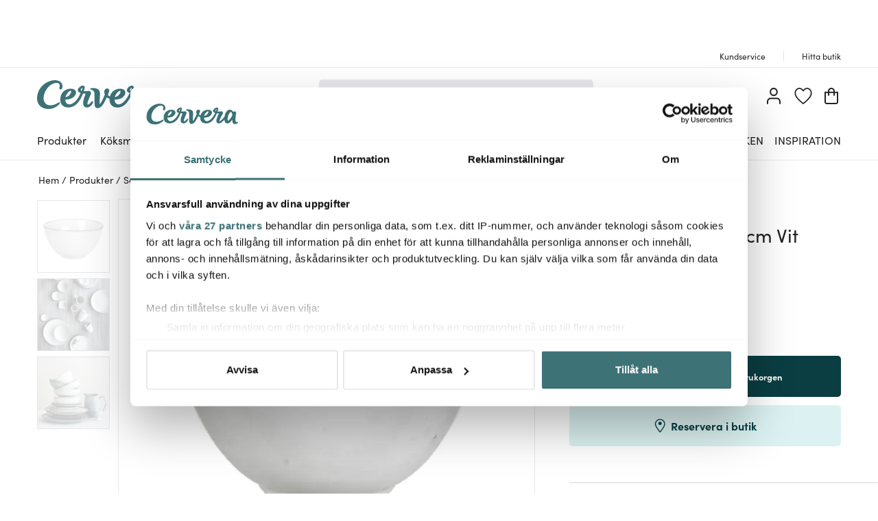

--- FILE ---
content_type: text/html; charset=utf-8
request_url: https://www.cervera.se/produkt/nordic-sand-skal-15-cm
body_size: 93689
content:
<!DOCTYPE html><html lang="se"><head><meta charSet="utf-8" data-next-head=""/><meta name="viewport" content="width=device-width" data-next-head=""/><link rel="preconnect" href="https://wDB083B57.api.esales.apptus.cloud" data-next-head=""/><link rel="preconnect" href="https://jjv48zaf.api.sanity.io" data-next-head=""/><link rel="preconnect" href="https://consent.cookiebot.com" data-next-head=""/><link rel="preconnect" href="https://www.googletagmanager.com" data-next-head=""/><link rel="preconnect" href="https://www.google-analytics.com" data-next-head=""/><link rel="preconnect" href="https://fonts.gstatic.com" data-next-head=""/><link rel="dns-prefetch" href="https://consentcdn.cookiebot.com" data-next-head=""/><link rel="dns-prefetch" href="https://analytics.tiktok.com" data-next-head=""/><link rel="dns-prefetch" href="https://static.redeal.se" data-next-head=""/><link rel="dns-prefetch" href="https://static.hotjar.com" data-next-head=""/><link rel="dns-prefetch" href="https://connect.facebook.net" data-next-head=""/><link rel="dns-prefetch" href="https://www.gstatic.com" data-next-head=""/><link rel="preload" href="/fonts/Sofia-Pro.woff2" as="font" crossorigin="anonymous" type="font/woff2" data-next-head=""/><link rel="preload" href="/fonts/Sofia-Pro-Bold.woff2" as="font" crossorigin="anonymous" type="font/woff2" data-next-head=""/><link rel="preload" href="/fonts/Austin-Semibold-Web.woff2" as="font" crossorigin="anonymous" type="font/woff2" data-next-head=""/><link rel="preload" href="/fonts/Austin-Bold-Web.woff2" as="font" crossorigin="anonymous" type="font/woff2" data-next-head=""/><link rel="apple-touch-icon" sizes="180x180" href="/favicon/apple-touch-icon.png" data-next-head=""/><link rel="icon" type="image/png" sizes="32x32" href="/favicon/favicon-32x32.png" data-next-head=""/><link rel="icon" type="image/png" sizes="16x16" href="/favicon/favicon-16x16.png" data-next-head=""/><link rel="alternate" href="https://www.cervera.fi/tuote/broste-nordic-sand-kulho-15-cm-valkoinen" hreflang="fi-FI" data-next-head=""/><link rel="alternate" href="https://www.cervera.no/produkt/nordic-sand-skal-15-cm" hreflang="nb-NO" data-next-head=""/><link rel="alternate" href="https://www.cervera.se/produkt/nordic-sand-skal-15-cm" hreflang="sv-SE" data-next-head=""/><link rel="alternate" href="https://www.cervera.se/produkt/nordic-sand-skal-15-cm" hreflang="x-default" data-next-head=""/><link rel="shortcut icon" href="/favicon/favicon.ico" data-next-head=""/><meta name="msapplication-TileColor" content="#000000" data-next-head=""/><meta name="msapplication-config" content="/favicon/browserconfig.xml" data-next-head=""/><meta name="theme-color" content="#000" data-next-head=""/><link rel="canonical" href="https://www.cervera.se/produkt/nordic-sand-skal-15-cm" data-next-head=""/><title data-next-head="">Broste Copenhagen Nordic Sand Skål 15 cm Vit - Cervera</title><meta property="og:title" content="Broste Copenhagen Nordic Sand Skål 15 cm Vit - Cervera" data-next-head=""/><meta property="og:description" content="Liten skål tillverkad av glaserat stengods ur serien Nordic Sand, perfekt till snacks eller småsaker." data-next-head=""/><meta name="description" content="Liten skål tillverkad av glaserat stengods ur serien Nordic Sand, perfekt till snacks eller småsaker." data-next-head=""/><meta property="og:image:width" content="310" data-next-head=""/><meta name="robots" content="index,follow" data-next-head=""/><meta property="og:url" content="https://www.cervera.se/produkt/nordic-sand-skal-15-cm" data-next-head=""/><meta property="og:type" content="article" data-next-head=""/><meta property="og:site_name" content="Cervera" data-next-head=""/><meta property="og:locale" content="se" data-next-head=""/><meta property="og:image" content="https://cervera.cdn-norce.tech/7aca905e-3019-4e64-a9b0-86d2da8a147b.jpeg?mode=Pad&amp;quality=75&amp;format=webp&amp;width=1200&amp;height=1200" data-next-head=""/><link rel="preload" href="/_next/static/css/65a2df78ef5e1d19.css" as="style"/><link rel="preload" href="/_next/static/css/95d65772d8c879c3.css" as="style"/><link rel="preload" href="/_next/static/css/8c58961e086701fc.css" as="style"/><link rel="preload" href="/_next/static/css/c90796afd5da40a4.css" as="style"/><link rel="preload" href="/_next/static/css/2760da7c44d7ab6d.css" as="style"/><link rel="preload" href="/_next/static/css/9a5a0dda2dca6235.css" as="style"/><link rel="preload" href="/_next/static/css/3c51b27dbcacc5e1.css" as="style"/><link rel="preload" href="/_next/static/css/08d388ed3a41d0f7.css" as="style"/><link rel="preload" href="/_next/static/css/224eca974bb092b0.css" as="style"/><link rel="preload" href="/_next/static/css/bb30a362e3eba4c8.css" as="style"/><link rel="preload" href="/_next/static/css/b6ec2e9a5016ae90.css" as="style"/><link rel="preload" href="/_next/static/css/e581b20d140484ea.css" as="style"/><link rel="preload" href="/_next/static/css/d9b23a267e12d6b2.css" as="style"/><link rel="preload" href="/_next/static/css/658d838dcbe2b23b.css" as="style"/><link rel="preload" href="/_next/static/css/3c77e0ef0bad1f35.css" as="style"/><script id="CookiebotConfiguration" type="application/json" data-cookieconsent="ignore" data-next-head="">{
              "Frameworks": {
                "IABTCF2": {
                  "AllowedVendors": [10,13,16,28,42,45,52,58,69,76,81,104,109,132,142,157,159,172,241,253,280,285,358,511,755,965,1126],
                  "AllowedGoogleACVendors": [89]
      }
    }
  }</script><script id="google-analytics-consent" data-cookieconsent="ignore" type="text/javascript" data-next-head="">window.dataLayer = window.dataLayer || [];
        function gtag() {
          dataLayer.push(arguments)
        }
        function getCookie(name) {
          let matches = document.cookie.match(new RegExp(
            "(?:^|; )" + name.replace(/([.$?*|{}()[]\/+^])/g, '\$1') + "=([^;]*)"
          ));
          return matches ? decodeURIComponent(matches[1]) : undefined;
        }
      var cookieConsentData = getCookie('CookieConsent');
      if(!cookieConsentData){
        gtag("consent", "default", {
          ad_storage: "denied",
          ad_user_data: "denied",
          ad_personalization: "denied",
          analytics_storage: "denied",
          wait_for_update: 10000,
        });
      }else{
        let marketingCookies = cookieConsentData.search('marketing:true') !== -1;
        let performanceCookies = cookieConsentData.search('preferences:true') !== -1
        gtag("consent", "default", {
          ad_storage: marketingCookies ? "granted" :"denied",
          ad_user_data: marketingCookies ? "granted" :"denied",
          ad_personalization: marketingCookies ? "granted" :"denied",
          analytics_storage: performanceCookies ? "granted" :"denied",
          wait_for_update:10000,
        });
      }
       </script><script id="google-analytics" data-cookieconsent="ignore" data-next-head="">(function(w,d,s,l,i){w[l]=w[l]||[];w[l].push({'gtm.start':
        new Date().getTime(),event:'gtm.js'});var f=d.getElementsByTagName(s)[0],
        j=d.createElement(s),dl=l!='dataLayer'?'&l='+l:'';j.async=true;j.src=
        'https://www.googletagmanager.com/gtm.js?id='+i+dl;f.parentNode.insertBefore(j,f);
        })(window,document,'script','dataLayer', 'GTM-N54G4GV');</script><script id="gamifiera-head" data-next-head="">
  window.gmf = function() {
    (window._gmf = window._gmf || []).push(Object.values(arguments));
  };
  gmf('init', {
    merchantId: 8700,
    locale: 'sv_SE',
    customerToken: null,
  });
</script><link rel="preload" as="image" imageSrcSet="https://cervera.cdn-norce.tech/7aca905e-3019-4e64-a9b0-86d2da8a147b.jpeg?mode=Pad&amp;quality=75&amp;format=webp&amp;width=256&amp;height=256 256w, https://cervera.cdn-norce.tech/7aca905e-3019-4e64-a9b0-86d2da8a147b.jpeg?mode=Pad&amp;quality=75&amp;format=webp&amp;width=384&amp;height=384 384w, https://cervera.cdn-norce.tech/7aca905e-3019-4e64-a9b0-86d2da8a147b.jpeg?mode=Pad&amp;quality=75&amp;format=webp&amp;width=400&amp;height=400 400w, https://cervera.cdn-norce.tech/7aca905e-3019-4e64-a9b0-86d2da8a147b.jpeg?mode=Pad&amp;quality=75&amp;format=webp&amp;width=416&amp;height=416 416w, https://cervera.cdn-norce.tech/7aca905e-3019-4e64-a9b0-86d2da8a147b.jpeg?mode=Pad&amp;quality=75&amp;format=webp&amp;width=432&amp;height=432 432w, https://cervera.cdn-norce.tech/7aca905e-3019-4e64-a9b0-86d2da8a147b.jpeg?mode=Pad&amp;quality=75&amp;format=webp&amp;width=448&amp;height=448 448w, https://cervera.cdn-norce.tech/7aca905e-3019-4e64-a9b0-86d2da8a147b.jpeg?mode=Pad&amp;quality=75&amp;format=webp&amp;width=464&amp;height=464 464w, https://cervera.cdn-norce.tech/7aca905e-3019-4e64-a9b0-86d2da8a147b.jpeg?mode=Pad&amp;quality=75&amp;format=webp&amp;width=496&amp;height=496 496w, https://cervera.cdn-norce.tech/7aca905e-3019-4e64-a9b0-86d2da8a147b.jpeg?mode=Pad&amp;quality=75&amp;format=webp&amp;width=512&amp;height=512 512w, https://cervera.cdn-norce.tech/7aca905e-3019-4e64-a9b0-86d2da8a147b.jpeg?mode=Pad&amp;quality=75&amp;format=webp&amp;width=528&amp;height=528 528w, https://cervera.cdn-norce.tech/7aca905e-3019-4e64-a9b0-86d2da8a147b.jpeg?mode=Pad&amp;quality=75&amp;format=webp&amp;width=640&amp;height=640 640w, https://cervera.cdn-norce.tech/7aca905e-3019-4e64-a9b0-86d2da8a147b.jpeg?mode=Pad&amp;quality=75&amp;format=webp&amp;width=750&amp;height=750 750w, https://cervera.cdn-norce.tech/7aca905e-3019-4e64-a9b0-86d2da8a147b.jpeg?mode=Pad&amp;quality=75&amp;format=webp&amp;width=828&amp;height=828 828w, https://cervera.cdn-norce.tech/7aca905e-3019-4e64-a9b0-86d2da8a147b.jpeg?mode=Pad&amp;quality=75&amp;format=webp&amp;width=1080&amp;height=1080 1080w, https://cervera.cdn-norce.tech/7aca905e-3019-4e64-a9b0-86d2da8a147b.jpeg?mode=Pad&amp;quality=75&amp;format=webp&amp;width=1200&amp;height=1200 1200w, https://cervera.cdn-norce.tech/7aca905e-3019-4e64-a9b0-86d2da8a147b.jpeg?mode=Pad&amp;quality=75&amp;format=webp&amp;width=1920&amp;height=1920 1920w, https://cervera.cdn-norce.tech/7aca905e-3019-4e64-a9b0-86d2da8a147b.jpeg?mode=Pad&amp;quality=75&amp;format=webp&amp;width=2048&amp;height=2048 2048w" imageSizes="40vw" data-next-head=""/><link rel="preload" as="image" imageSrcSet="https://cervera.cdn-norce.tech/7aca905e-3019-4e64-a9b0-86d2da8a147b.jpeg?mode=Pad&amp;quality=75&amp;format=webp&amp;width=256&amp;height=256 256w, https://cervera.cdn-norce.tech/7aca905e-3019-4e64-a9b0-86d2da8a147b.jpeg?mode=Pad&amp;quality=75&amp;format=webp&amp;width=384&amp;height=384 384w, https://cervera.cdn-norce.tech/7aca905e-3019-4e64-a9b0-86d2da8a147b.jpeg?mode=Pad&amp;quality=75&amp;format=webp&amp;width=400&amp;height=400 400w, https://cervera.cdn-norce.tech/7aca905e-3019-4e64-a9b0-86d2da8a147b.jpeg?mode=Pad&amp;quality=75&amp;format=webp&amp;width=416&amp;height=416 416w, https://cervera.cdn-norce.tech/7aca905e-3019-4e64-a9b0-86d2da8a147b.jpeg?mode=Pad&amp;quality=75&amp;format=webp&amp;width=432&amp;height=432 432w, https://cervera.cdn-norce.tech/7aca905e-3019-4e64-a9b0-86d2da8a147b.jpeg?mode=Pad&amp;quality=75&amp;format=webp&amp;width=448&amp;height=448 448w, https://cervera.cdn-norce.tech/7aca905e-3019-4e64-a9b0-86d2da8a147b.jpeg?mode=Pad&amp;quality=75&amp;format=webp&amp;width=464&amp;height=464 464w, https://cervera.cdn-norce.tech/7aca905e-3019-4e64-a9b0-86d2da8a147b.jpeg?mode=Pad&amp;quality=75&amp;format=webp&amp;width=496&amp;height=496 496w, https://cervera.cdn-norce.tech/7aca905e-3019-4e64-a9b0-86d2da8a147b.jpeg?mode=Pad&amp;quality=75&amp;format=webp&amp;width=512&amp;height=512 512w, https://cervera.cdn-norce.tech/7aca905e-3019-4e64-a9b0-86d2da8a147b.jpeg?mode=Pad&amp;quality=75&amp;format=webp&amp;width=528&amp;height=528 528w, https://cervera.cdn-norce.tech/7aca905e-3019-4e64-a9b0-86d2da8a147b.jpeg?mode=Pad&amp;quality=75&amp;format=webp&amp;width=640&amp;height=640 640w, https://cervera.cdn-norce.tech/7aca905e-3019-4e64-a9b0-86d2da8a147b.jpeg?mode=Pad&amp;quality=75&amp;format=webp&amp;width=750&amp;height=750 750w, https://cervera.cdn-norce.tech/7aca905e-3019-4e64-a9b0-86d2da8a147b.jpeg?mode=Pad&amp;quality=75&amp;format=webp&amp;width=828&amp;height=828 828w, https://cervera.cdn-norce.tech/7aca905e-3019-4e64-a9b0-86d2da8a147b.jpeg?mode=Pad&amp;quality=75&amp;format=webp&amp;width=1080&amp;height=1080 1080w, https://cervera.cdn-norce.tech/7aca905e-3019-4e64-a9b0-86d2da8a147b.jpeg?mode=Pad&amp;quality=75&amp;format=webp&amp;width=1200&amp;height=1200 1200w, https://cervera.cdn-norce.tech/7aca905e-3019-4e64-a9b0-86d2da8a147b.jpeg?mode=Pad&amp;quality=75&amp;format=webp&amp;width=1920&amp;height=1920 1920w, https://cervera.cdn-norce.tech/7aca905e-3019-4e64-a9b0-86d2da8a147b.jpeg?mode=Pad&amp;quality=75&amp;format=webp&amp;width=2048&amp;height=2048 2048w" imageSizes="25vw" data-next-head=""/><link rel="preload" as="image" imageSrcSet="https://cervera.cdn-norce.tech/a2332116-a1e0-4590-b789-ac47db695496.jpeg?mode=Pad&amp;quality=75&amp;format=webp&amp;width=384&amp;height=384 384w, https://cervera.cdn-norce.tech/a2332116-a1e0-4590-b789-ac47db695496.jpeg?mode=Pad&amp;quality=75&amp;format=webp&amp;width=400&amp;height=400 400w, https://cervera.cdn-norce.tech/a2332116-a1e0-4590-b789-ac47db695496.jpeg?mode=Pad&amp;quality=75&amp;format=webp&amp;width=416&amp;height=416 416w, https://cervera.cdn-norce.tech/a2332116-a1e0-4590-b789-ac47db695496.jpeg?mode=Pad&amp;quality=75&amp;format=webp&amp;width=432&amp;height=432 432w, https://cervera.cdn-norce.tech/a2332116-a1e0-4590-b789-ac47db695496.jpeg?mode=Pad&amp;quality=75&amp;format=webp&amp;width=448&amp;height=448 448w, https://cervera.cdn-norce.tech/a2332116-a1e0-4590-b789-ac47db695496.jpeg?mode=Pad&amp;quality=75&amp;format=webp&amp;width=464&amp;height=464 464w, https://cervera.cdn-norce.tech/a2332116-a1e0-4590-b789-ac47db695496.jpeg?mode=Pad&amp;quality=75&amp;format=webp&amp;width=496&amp;height=496 496w, https://cervera.cdn-norce.tech/a2332116-a1e0-4590-b789-ac47db695496.jpeg?mode=Pad&amp;quality=75&amp;format=webp&amp;width=512&amp;height=512 512w, https://cervera.cdn-norce.tech/a2332116-a1e0-4590-b789-ac47db695496.jpeg?mode=Pad&amp;quality=75&amp;format=webp&amp;width=528&amp;height=528 528w, https://cervera.cdn-norce.tech/a2332116-a1e0-4590-b789-ac47db695496.jpeg?mode=Pad&amp;quality=75&amp;format=webp&amp;width=640&amp;height=640 640w, https://cervera.cdn-norce.tech/a2332116-a1e0-4590-b789-ac47db695496.jpeg?mode=Pad&amp;quality=75&amp;format=webp&amp;width=750&amp;height=750 750w, https://cervera.cdn-norce.tech/a2332116-a1e0-4590-b789-ac47db695496.jpeg?mode=Pad&amp;quality=75&amp;format=webp&amp;width=828&amp;height=828 828w, https://cervera.cdn-norce.tech/a2332116-a1e0-4590-b789-ac47db695496.jpeg?mode=Pad&amp;quality=75&amp;format=webp&amp;width=1080&amp;height=1080 1080w, https://cervera.cdn-norce.tech/a2332116-a1e0-4590-b789-ac47db695496.jpeg?mode=Pad&amp;quality=75&amp;format=webp&amp;width=1200&amp;height=1200 1200w, https://cervera.cdn-norce.tech/a2332116-a1e0-4590-b789-ac47db695496.jpeg?mode=Pad&amp;quality=75&amp;format=webp&amp;width=1920&amp;height=1920 1920w, https://cervera.cdn-norce.tech/a2332116-a1e0-4590-b789-ac47db695496.jpeg?mode=Pad&amp;quality=75&amp;format=webp&amp;width=2048&amp;height=2048 2048w" imageSizes="45vw" data-next-head=""/><link rel="preload" as="image" imageSrcSet="https://cervera.cdn-norce.tech/1a105d2d-5dfd-4852-a660-b3cbc116386c.jpeg?mode=Pad&amp;quality=75&amp;format=webp&amp;width=384&amp;height=384 384w, https://cervera.cdn-norce.tech/1a105d2d-5dfd-4852-a660-b3cbc116386c.jpeg?mode=Pad&amp;quality=75&amp;format=webp&amp;width=400&amp;height=400 400w, https://cervera.cdn-norce.tech/1a105d2d-5dfd-4852-a660-b3cbc116386c.jpeg?mode=Pad&amp;quality=75&amp;format=webp&amp;width=416&amp;height=416 416w, https://cervera.cdn-norce.tech/1a105d2d-5dfd-4852-a660-b3cbc116386c.jpeg?mode=Pad&amp;quality=75&amp;format=webp&amp;width=432&amp;height=432 432w, https://cervera.cdn-norce.tech/1a105d2d-5dfd-4852-a660-b3cbc116386c.jpeg?mode=Pad&amp;quality=75&amp;format=webp&amp;width=448&amp;height=448 448w, https://cervera.cdn-norce.tech/1a105d2d-5dfd-4852-a660-b3cbc116386c.jpeg?mode=Pad&amp;quality=75&amp;format=webp&amp;width=464&amp;height=464 464w, https://cervera.cdn-norce.tech/1a105d2d-5dfd-4852-a660-b3cbc116386c.jpeg?mode=Pad&amp;quality=75&amp;format=webp&amp;width=496&amp;height=496 496w, https://cervera.cdn-norce.tech/1a105d2d-5dfd-4852-a660-b3cbc116386c.jpeg?mode=Pad&amp;quality=75&amp;format=webp&amp;width=512&amp;height=512 512w, https://cervera.cdn-norce.tech/1a105d2d-5dfd-4852-a660-b3cbc116386c.jpeg?mode=Pad&amp;quality=75&amp;format=webp&amp;width=528&amp;height=528 528w, https://cervera.cdn-norce.tech/1a105d2d-5dfd-4852-a660-b3cbc116386c.jpeg?mode=Pad&amp;quality=75&amp;format=webp&amp;width=640&amp;height=640 640w, https://cervera.cdn-norce.tech/1a105d2d-5dfd-4852-a660-b3cbc116386c.jpeg?mode=Pad&amp;quality=75&amp;format=webp&amp;width=750&amp;height=750 750w, https://cervera.cdn-norce.tech/1a105d2d-5dfd-4852-a660-b3cbc116386c.jpeg?mode=Pad&amp;quality=75&amp;format=webp&amp;width=828&amp;height=828 828w, https://cervera.cdn-norce.tech/1a105d2d-5dfd-4852-a660-b3cbc116386c.jpeg?mode=Pad&amp;quality=75&amp;format=webp&amp;width=1080&amp;height=1080 1080w, https://cervera.cdn-norce.tech/1a105d2d-5dfd-4852-a660-b3cbc116386c.jpeg?mode=Pad&amp;quality=75&amp;format=webp&amp;width=1200&amp;height=1200 1200w, https://cervera.cdn-norce.tech/1a105d2d-5dfd-4852-a660-b3cbc116386c.jpeg?mode=Pad&amp;quality=75&amp;format=webp&amp;width=1920&amp;height=1920 1920w, https://cervera.cdn-norce.tech/1a105d2d-5dfd-4852-a660-b3cbc116386c.jpeg?mode=Pad&amp;quality=75&amp;format=webp&amp;width=2048&amp;height=2048 2048w" imageSizes="45vw" data-next-head=""/><style type="text/css">.fresnel-container{margin:0;padding:0;}
@media not all and (min-width:0px) and (max-width:959.98px){.fresnel-at-sm{display:none!important;}}
@media not all and (min-width:960px){.fresnel-at-md{display:none!important;}}
@media not all and (max-width:959.98px){.fresnel-lessThan-md{display:none!important;}}
@media not all and (min-width:960px){.fresnel-greaterThan-sm{display:none!important;}}
@media not all and (min-width:0px){.fresnel-greaterThanOrEqual-sm{display:none!important;}}
@media not all and (min-width:960px){.fresnel-greaterThanOrEqual-md{display:none!important;}}
@media not all and (min-width:0px) and (max-width:959.98px){.fresnel-between-sm-md{display:none!important;}}</style><link rel="stylesheet" href="/_next/static/css/65a2df78ef5e1d19.css" data-n-g=""/><link rel="stylesheet" href="/_next/static/css/95d65772d8c879c3.css" data-n-p=""/><link rel="stylesheet" href="/_next/static/css/8c58961e086701fc.css" data-n-p=""/><link rel="stylesheet" href="/_next/static/css/c90796afd5da40a4.css"/><link rel="stylesheet" href="/_next/static/css/2760da7c44d7ab6d.css"/><link rel="stylesheet" href="/_next/static/css/9a5a0dda2dca6235.css"/><link rel="stylesheet" href="/_next/static/css/3c51b27dbcacc5e1.css"/><link rel="stylesheet" href="/_next/static/css/08d388ed3a41d0f7.css"/><link rel="stylesheet" href="/_next/static/css/224eca974bb092b0.css"/><link rel="stylesheet" href="/_next/static/css/bb30a362e3eba4c8.css"/><link rel="stylesheet" href="/_next/static/css/b6ec2e9a5016ae90.css"/><link rel="stylesheet" href="/_next/static/css/e581b20d140484ea.css"/><link rel="stylesheet" href="/_next/static/css/d9b23a267e12d6b2.css"/><link rel="stylesheet" href="/_next/static/css/658d838dcbe2b23b.css"/><link rel="stylesheet" href="/_next/static/css/3c77e0ef0bad1f35.css"/><noscript data-n-css=""></noscript><script defer="" noModule="" src="/_next/static/chunks/polyfills-42372ed130431b0a.js"></script><script id="Cookiebot" src="https://consent.cookiebot.com/uc.js" data-cbid="bbb3707b-8ee1-4e69-984b-fb8fc01749b1" data-culture="SV" data-blockingmode="auto" type="text/javascript" data-framework="TCFv2.2" defer="" data-nscript="beforeInteractive"></script><script defer="" src="/_next/static/chunks/8790.53f4371065db78da.js"></script><script defer="" src="/_next/static/chunks/2017.db70321d985d8668.js"></script><script defer="" src="/_next/static/chunks/2834.21f78365081386e3.js"></script><script defer="" src="/_next/static/chunks/2730.1ce72f6764c43d14.js"></script><script defer="" src="/_next/static/chunks/4593-26234c26d0de2147.js"></script><script defer="" src="/_next/static/chunks/2293-dd3e335d7e02bcb9.js"></script><script defer="" src="/_next/static/chunks/1116-e123ad4af11bdb07.js"></script><script defer="" src="/_next/static/chunks/2649.ec06d0eb32141278.js"></script><script defer="" src="/_next/static/chunks/6611.66d868934883d4c7.js"></script><script defer="" src="/_next/static/chunks/8093.9779a87b528129a3.js"></script><script defer="" src="/_next/static/chunks/7031.0a0a584a004f07a8.js"></script><script defer="" src="/_next/static/chunks/7964.25b02c2078a2a293.js"></script><script defer="" src="/_next/static/chunks/9209.c1fb24674e990250.js"></script><script defer="" src="/_next/static/chunks/9690.b67615f0491e563a.js"></script><script defer="" src="/_next/static/chunks/3096.52f1d51232b28394.js"></script><script defer="" src="/_next/static/chunks/2860.0ea5b1345cd0d6ed.js"></script><script defer="" src="/_next/static/chunks/1822.7ec644ac5285df7e.js"></script><script defer="" src="/_next/static/chunks/8912.46680ff2a9a8977b.js"></script><script defer="" src="/_next/static/chunks/1848.1fa2673dca9d3fc7.js"></script><script defer="" src="/_next/static/chunks/2210.6ed06595559dbace.js"></script><script defer="" src="/_next/static/chunks/4093.24442efba8cb964a.js"></script><script defer="" src="/_next/static/chunks/2646.371035c4ef9282bf.js"></script><script src="/_next/static/chunks/webpack-0d528f8156d5df9a.js" defer=""></script><script src="/_next/static/chunks/framework-3c237d1fff8232da.js" defer=""></script><script src="/_next/static/chunks/main-48c8946642c2c136.js" defer=""></script><script src="/_next/static/chunks/pages/_app-537a3c7953332fe8.js" defer=""></script><script src="/_next/static/chunks/300ef6fe-b2605966ff74e554.js" defer=""></script><script src="/_next/static/chunks/698-fb1002bb296dad70.js" defer=""></script><script src="/_next/static/chunks/207-98b9fb1781f18320.js" defer=""></script><script src="/_next/static/chunks/4357-c135eec66f7fb654.js" defer=""></script><script src="/_next/static/chunks/3964-745a9c3c074b5f7c.js" defer=""></script><script src="/_next/static/chunks/9431-b22adb90fe253dfd.js" defer=""></script><script src="/_next/static/chunks/1975-559cc3c31a326643.js" defer=""></script><script src="/_next/static/chunks/2752-5b029da321498d17.js" defer=""></script><script src="/_next/static/chunks/3894-a7bdb461dbcf080b.js" defer=""></script><script src="/_next/static/chunks/3787-e4f493c4ba4d8425.js" defer=""></script><script src="/_next/static/chunks/pages/product/%5Bslug%5D-7fb8a02bc360fb5b.js" defer=""></script><script src="/_next/static/UtRMw-JYm1dHXFaObLR7U/_buildManifest.js" defer=""></script><script src="/_next/static/UtRMw-JYm1dHXFaObLR7U/_ssgManifest.js" defer=""></script></head><body><noscript><iframe src="https://www.googletagmanager.com/ns.html?id=GTM-N54G4GV" height="0" width="0" style="display:none;visibility:hidden" aria-label="Google Tag Manager"></iframe></noscript><link rel="preload" as="image" href="https://cervera.cdn-norce.tech/7aca905e-3019-4e64-a9b0-86d2da8a147b?width=600&amp;height=600&amp;mode=Max"/><link rel="preload" as="image" imageSrcSet="https://cervera.cdn-norce.tech/7aca905e-3019-4e64-a9b0-86d2da8a147b.jpeg?mode=Pad&amp;quality=75&amp;format=webp&amp;width=256&amp;height=256 256w, https://cervera.cdn-norce.tech/7aca905e-3019-4e64-a9b0-86d2da8a147b.jpeg?mode=Pad&amp;quality=75&amp;format=webp&amp;width=384&amp;height=384 384w, https://cervera.cdn-norce.tech/7aca905e-3019-4e64-a9b0-86d2da8a147b.jpeg?mode=Pad&amp;quality=75&amp;format=webp&amp;width=400&amp;height=400 400w, https://cervera.cdn-norce.tech/7aca905e-3019-4e64-a9b0-86d2da8a147b.jpeg?mode=Pad&amp;quality=75&amp;format=webp&amp;width=416&amp;height=416 416w, https://cervera.cdn-norce.tech/7aca905e-3019-4e64-a9b0-86d2da8a147b.jpeg?mode=Pad&amp;quality=75&amp;format=webp&amp;width=432&amp;height=432 432w, https://cervera.cdn-norce.tech/7aca905e-3019-4e64-a9b0-86d2da8a147b.jpeg?mode=Pad&amp;quality=75&amp;format=webp&amp;width=448&amp;height=448 448w, https://cervera.cdn-norce.tech/7aca905e-3019-4e64-a9b0-86d2da8a147b.jpeg?mode=Pad&amp;quality=75&amp;format=webp&amp;width=464&amp;height=464 464w, https://cervera.cdn-norce.tech/7aca905e-3019-4e64-a9b0-86d2da8a147b.jpeg?mode=Pad&amp;quality=75&amp;format=webp&amp;width=496&amp;height=496 496w, https://cervera.cdn-norce.tech/7aca905e-3019-4e64-a9b0-86d2da8a147b.jpeg?mode=Pad&amp;quality=75&amp;format=webp&amp;width=512&amp;height=512 512w, https://cervera.cdn-norce.tech/7aca905e-3019-4e64-a9b0-86d2da8a147b.jpeg?mode=Pad&amp;quality=75&amp;format=webp&amp;width=528&amp;height=528 528w, https://cervera.cdn-norce.tech/7aca905e-3019-4e64-a9b0-86d2da8a147b.jpeg?mode=Pad&amp;quality=75&amp;format=webp&amp;width=640&amp;height=640 640w, https://cervera.cdn-norce.tech/7aca905e-3019-4e64-a9b0-86d2da8a147b.jpeg?mode=Pad&amp;quality=75&amp;format=webp&amp;width=750&amp;height=750 750w, https://cervera.cdn-norce.tech/7aca905e-3019-4e64-a9b0-86d2da8a147b.jpeg?mode=Pad&amp;quality=75&amp;format=webp&amp;width=828&amp;height=828 828w, https://cervera.cdn-norce.tech/7aca905e-3019-4e64-a9b0-86d2da8a147b.jpeg?mode=Pad&amp;quality=75&amp;format=webp&amp;width=1080&amp;height=1080 1080w, https://cervera.cdn-norce.tech/7aca905e-3019-4e64-a9b0-86d2da8a147b.jpeg?mode=Pad&amp;quality=75&amp;format=webp&amp;width=1200&amp;height=1200 1200w, https://cervera.cdn-norce.tech/7aca905e-3019-4e64-a9b0-86d2da8a147b.jpeg?mode=Pad&amp;quality=75&amp;format=webp&amp;width=1920&amp;height=1920 1920w, https://cervera.cdn-norce.tech/7aca905e-3019-4e64-a9b0-86d2da8a147b.jpeg?mode=Pad&amp;quality=75&amp;format=webp&amp;width=2048&amp;height=2048 2048w" imageSizes="40vw"/><link rel="preload" as="image" imageSrcSet="https://cervera.cdn-norce.tech/a2332116-a1e0-4590-b789-ac47db695496.jpeg?mode=Pad&amp;quality=75&amp;format=webp&amp;width=384&amp;height=384 384w, https://cervera.cdn-norce.tech/a2332116-a1e0-4590-b789-ac47db695496.jpeg?mode=Pad&amp;quality=75&amp;format=webp&amp;width=400&amp;height=400 400w, https://cervera.cdn-norce.tech/a2332116-a1e0-4590-b789-ac47db695496.jpeg?mode=Pad&amp;quality=75&amp;format=webp&amp;width=416&amp;height=416 416w, https://cervera.cdn-norce.tech/a2332116-a1e0-4590-b789-ac47db695496.jpeg?mode=Pad&amp;quality=75&amp;format=webp&amp;width=432&amp;height=432 432w, https://cervera.cdn-norce.tech/a2332116-a1e0-4590-b789-ac47db695496.jpeg?mode=Pad&amp;quality=75&amp;format=webp&amp;width=448&amp;height=448 448w, https://cervera.cdn-norce.tech/a2332116-a1e0-4590-b789-ac47db695496.jpeg?mode=Pad&amp;quality=75&amp;format=webp&amp;width=464&amp;height=464 464w, https://cervera.cdn-norce.tech/a2332116-a1e0-4590-b789-ac47db695496.jpeg?mode=Pad&amp;quality=75&amp;format=webp&amp;width=496&amp;height=496 496w, https://cervera.cdn-norce.tech/a2332116-a1e0-4590-b789-ac47db695496.jpeg?mode=Pad&amp;quality=75&amp;format=webp&amp;width=512&amp;height=512 512w, https://cervera.cdn-norce.tech/a2332116-a1e0-4590-b789-ac47db695496.jpeg?mode=Pad&amp;quality=75&amp;format=webp&amp;width=528&amp;height=528 528w, https://cervera.cdn-norce.tech/a2332116-a1e0-4590-b789-ac47db695496.jpeg?mode=Pad&amp;quality=75&amp;format=webp&amp;width=640&amp;height=640 640w, https://cervera.cdn-norce.tech/a2332116-a1e0-4590-b789-ac47db695496.jpeg?mode=Pad&amp;quality=75&amp;format=webp&amp;width=750&amp;height=750 750w, https://cervera.cdn-norce.tech/a2332116-a1e0-4590-b789-ac47db695496.jpeg?mode=Pad&amp;quality=75&amp;format=webp&amp;width=828&amp;height=828 828w, https://cervera.cdn-norce.tech/a2332116-a1e0-4590-b789-ac47db695496.jpeg?mode=Pad&amp;quality=75&amp;format=webp&amp;width=1080&amp;height=1080 1080w, https://cervera.cdn-norce.tech/a2332116-a1e0-4590-b789-ac47db695496.jpeg?mode=Pad&amp;quality=75&amp;format=webp&amp;width=1200&amp;height=1200 1200w, https://cervera.cdn-norce.tech/a2332116-a1e0-4590-b789-ac47db695496.jpeg?mode=Pad&amp;quality=75&amp;format=webp&amp;width=1920&amp;height=1920 1920w, https://cervera.cdn-norce.tech/a2332116-a1e0-4590-b789-ac47db695496.jpeg?mode=Pad&amp;quality=75&amp;format=webp&amp;width=2048&amp;height=2048 2048w" imageSizes="45vw"/><link rel="preload" as="image" imageSrcSet="https://cervera.cdn-norce.tech/1a105d2d-5dfd-4852-a660-b3cbc116386c.jpeg?mode=Pad&amp;quality=75&amp;format=webp&amp;width=384&amp;height=384 384w, https://cervera.cdn-norce.tech/1a105d2d-5dfd-4852-a660-b3cbc116386c.jpeg?mode=Pad&amp;quality=75&amp;format=webp&amp;width=400&amp;height=400 400w, https://cervera.cdn-norce.tech/1a105d2d-5dfd-4852-a660-b3cbc116386c.jpeg?mode=Pad&amp;quality=75&amp;format=webp&amp;width=416&amp;height=416 416w, https://cervera.cdn-norce.tech/1a105d2d-5dfd-4852-a660-b3cbc116386c.jpeg?mode=Pad&amp;quality=75&amp;format=webp&amp;width=432&amp;height=432 432w, https://cervera.cdn-norce.tech/1a105d2d-5dfd-4852-a660-b3cbc116386c.jpeg?mode=Pad&amp;quality=75&amp;format=webp&amp;width=448&amp;height=448 448w, https://cervera.cdn-norce.tech/1a105d2d-5dfd-4852-a660-b3cbc116386c.jpeg?mode=Pad&amp;quality=75&amp;format=webp&amp;width=464&amp;height=464 464w, https://cervera.cdn-norce.tech/1a105d2d-5dfd-4852-a660-b3cbc116386c.jpeg?mode=Pad&amp;quality=75&amp;format=webp&amp;width=496&amp;height=496 496w, https://cervera.cdn-norce.tech/1a105d2d-5dfd-4852-a660-b3cbc116386c.jpeg?mode=Pad&amp;quality=75&amp;format=webp&amp;width=512&amp;height=512 512w, https://cervera.cdn-norce.tech/1a105d2d-5dfd-4852-a660-b3cbc116386c.jpeg?mode=Pad&amp;quality=75&amp;format=webp&amp;width=528&amp;height=528 528w, https://cervera.cdn-norce.tech/1a105d2d-5dfd-4852-a660-b3cbc116386c.jpeg?mode=Pad&amp;quality=75&amp;format=webp&amp;width=640&amp;height=640 640w, https://cervera.cdn-norce.tech/1a105d2d-5dfd-4852-a660-b3cbc116386c.jpeg?mode=Pad&amp;quality=75&amp;format=webp&amp;width=750&amp;height=750 750w, https://cervera.cdn-norce.tech/1a105d2d-5dfd-4852-a660-b3cbc116386c.jpeg?mode=Pad&amp;quality=75&amp;format=webp&amp;width=828&amp;height=828 828w, https://cervera.cdn-norce.tech/1a105d2d-5dfd-4852-a660-b3cbc116386c.jpeg?mode=Pad&amp;quality=75&amp;format=webp&amp;width=1080&amp;height=1080 1080w, https://cervera.cdn-norce.tech/1a105d2d-5dfd-4852-a660-b3cbc116386c.jpeg?mode=Pad&amp;quality=75&amp;format=webp&amp;width=1200&amp;height=1200 1200w, https://cervera.cdn-norce.tech/1a105d2d-5dfd-4852-a660-b3cbc116386c.jpeg?mode=Pad&amp;quality=75&amp;format=webp&amp;width=1920&amp;height=1920 1920w, https://cervera.cdn-norce.tech/1a105d2d-5dfd-4852-a660-b3cbc116386c.jpeg?mode=Pad&amp;quality=75&amp;format=webp&amp;width=2048&amp;height=2048 2048w" imageSizes="45vw"/><link rel="preload" as="image" imageSrcSet="https://cervera.cdn-norce.tech/7aca905e-3019-4e64-a9b0-86d2da8a147b.jpeg?mode=Pad&amp;quality=75&amp;format=webp&amp;width=256&amp;height=256 256w, https://cervera.cdn-norce.tech/7aca905e-3019-4e64-a9b0-86d2da8a147b.jpeg?mode=Pad&amp;quality=75&amp;format=webp&amp;width=384&amp;height=384 384w, https://cervera.cdn-norce.tech/7aca905e-3019-4e64-a9b0-86d2da8a147b.jpeg?mode=Pad&amp;quality=75&amp;format=webp&amp;width=400&amp;height=400 400w, https://cervera.cdn-norce.tech/7aca905e-3019-4e64-a9b0-86d2da8a147b.jpeg?mode=Pad&amp;quality=75&amp;format=webp&amp;width=416&amp;height=416 416w, https://cervera.cdn-norce.tech/7aca905e-3019-4e64-a9b0-86d2da8a147b.jpeg?mode=Pad&amp;quality=75&amp;format=webp&amp;width=432&amp;height=432 432w, https://cervera.cdn-norce.tech/7aca905e-3019-4e64-a9b0-86d2da8a147b.jpeg?mode=Pad&amp;quality=75&amp;format=webp&amp;width=448&amp;height=448 448w, https://cervera.cdn-norce.tech/7aca905e-3019-4e64-a9b0-86d2da8a147b.jpeg?mode=Pad&amp;quality=75&amp;format=webp&amp;width=464&amp;height=464 464w, https://cervera.cdn-norce.tech/7aca905e-3019-4e64-a9b0-86d2da8a147b.jpeg?mode=Pad&amp;quality=75&amp;format=webp&amp;width=496&amp;height=496 496w, https://cervera.cdn-norce.tech/7aca905e-3019-4e64-a9b0-86d2da8a147b.jpeg?mode=Pad&amp;quality=75&amp;format=webp&amp;width=512&amp;height=512 512w, https://cervera.cdn-norce.tech/7aca905e-3019-4e64-a9b0-86d2da8a147b.jpeg?mode=Pad&amp;quality=75&amp;format=webp&amp;width=528&amp;height=528 528w, https://cervera.cdn-norce.tech/7aca905e-3019-4e64-a9b0-86d2da8a147b.jpeg?mode=Pad&amp;quality=75&amp;format=webp&amp;width=640&amp;height=640 640w, https://cervera.cdn-norce.tech/7aca905e-3019-4e64-a9b0-86d2da8a147b.jpeg?mode=Pad&amp;quality=75&amp;format=webp&amp;width=750&amp;height=750 750w, https://cervera.cdn-norce.tech/7aca905e-3019-4e64-a9b0-86d2da8a147b.jpeg?mode=Pad&amp;quality=75&amp;format=webp&amp;width=828&amp;height=828 828w, https://cervera.cdn-norce.tech/7aca905e-3019-4e64-a9b0-86d2da8a147b.jpeg?mode=Pad&amp;quality=75&amp;format=webp&amp;width=1080&amp;height=1080 1080w, https://cervera.cdn-norce.tech/7aca905e-3019-4e64-a9b0-86d2da8a147b.jpeg?mode=Pad&amp;quality=75&amp;format=webp&amp;width=1200&amp;height=1200 1200w, https://cervera.cdn-norce.tech/7aca905e-3019-4e64-a9b0-86d2da8a147b.jpeg?mode=Pad&amp;quality=75&amp;format=webp&amp;width=1920&amp;height=1920 1920w, https://cervera.cdn-norce.tech/7aca905e-3019-4e64-a9b0-86d2da8a147b.jpeg?mode=Pad&amp;quality=75&amp;format=webp&amp;width=2048&amp;height=2048 2048w" imageSizes="25vw"/><div id="__next"><a href="#main" class="styles_skipToContent__zzdmj">Hoppa vidare till huvudinnehåll</a><div class="FixedHeader_fixedHeader__l_6Ui"><div style="height:56px;color:grey;margin:4px"></div><div class="desktopOnly"><div class="TopPart_root__XyTqe"><div class="TopPart_wrapper__MP3ar container"><div tabindex="-1" class="TopPart_section__XdiqF" style="min-width:400px"><section class="UspList_oneLine__diqFi UspList_root__k9jIW"></section></div><div class="TopPart_section__XdiqF TopPart_rightSideToolBar__KjlyN"><a class="TopLink_root__Rek1V" href="https://www.cervera.se/kundservice"><span>Kundservice</span></a><a class="TopLink_root__Rek1V" href="https://www.cervera.se/hitta-butik"><span>Hitta butik</span></a></div></div></div></div></div><header class="Header_headerRoot__YeM8J Header_headerMobile__M33YK"><div class="Header_border__81VS_ Header_background__IB0yl"><div><div id="headerMiddlePart" class="MiddlePart_root__HNDQ5 container"><div class="ToolsMenu_renderOnMobile__q3HAw"><div class="ToolsMenu_loginBadgeWrapper__uPYmB"><button aria-label="Logga in" type="button" class="Badge_root__EUEOW Badge_badge__EQt8a LoginBadge_badgeClass__tuhpE"><svg xmlns="http://www.w3.org/2000/svg" width="20" height="24" class="Badge_svg__z6DK5"><path d="M9.973 12.175c3.206 0 5.805-2.725 5.805-6.087S13.179 0 9.973 0 4.168 2.726 4.168 6.088c.004 3.36 2.601 6.084 5.805 6.087m0-10.158c2.144 0 3.882 1.822 3.882 4.071s-1.738 4.071-3.882 4.071-3.882-1.823-3.882-4.071C6.094 3.841 7.83 2.02 9.973 2.017m4.332 12.389H5.721C2.563 14.409.004 17.093 0 20.405v2.587C0 23.549.43 24 .962 24c.531 0 .961-.451.961-1.008v-2.587c.003-2.198 1.702-3.98 3.798-3.982h8.584c2.096.002 3.795 1.784 3.798 3.982v2.587c0 .557.43 1.008.961 1.008s.962-.451.962-1.008v-2.587c-.004-3.312-2.563-5.996-5.721-5.999"></path></svg></button></div><a class="WishlistBadge_root__jbW8w" href="https://www.cervera.se/onskelista"><span class="Badge_root__EUEOW Badge_badge__EQt8a"><svg xmlns="http://www.w3.org/2000/svg" viewBox="0 0 270 258" class="Badge_svg__z6DK5 WishlistBadge_wishlistHeart__n8PJ0"><path d="M134.49 258c-2.24 0-4.47-.74-6.34-2.22-24-19.02-45.87-38.62-65.02-58.25-43.32-44.4-53.65-66.96-58.04-83.18-3.2-11.82-9.85-36.43.39-62.92C7.05 47.37 21.9 11.47 58.86 2.22A70 70 0 0 1 75.82.14c20.21 0 41.59 12.06 58.71 32.74C149.03 15.71 170.58 0 194.26 0c5.71 0 11.39.7 16.88 2.07 36.95 9.25 51.81 45.15 53.38 49.21 10.24 26.49 3.59 51.09.39 62.92-4.39 16.22-14.72 38.79-58.03 83.19-17.57 18.01-39.18 37.11-66.06 58.4-1.86 1.48-4.1 2.22-6.33 2.22ZM75.82 18.7c-4.22 0-8.42.51-12.48 1.53C35.42 27.22 23.94 55 22.72 58.15c-8.04 20.8-2.87 39.92.22 51.34 6.71 24.79 30.76 51.86 53.4 75.06 17.24 17.67 36.78 35.33 58.15 52.58 23.88-19.15 43.28-36.44 59.17-52.73 40.34-41.35 49.63-61.15 53.4-75.06 3.09-11.42 8.26-30.54.22-51.34-1.22-3.14-12.7-30.93-40.62-37.92-4.02-1.01-8.2-1.52-12.4-1.52-16.99 0-37.16 13.28-51.38 33.83a10.22 10.22 0 0 1-8.39 4.41c-3.35 0-6.48-1.65-8.39-4.42C108.94 27.54 88.88 18.7 75.83 18.7Z"></path></svg></span></a></div><div class="MiddlePart_logoWrapper__j5asr"><div class="CerveraLogo_root__X9Gwo"><a aria-label="Home page" href="https://www.cervera.se/"><span><svg xmlns="http://www.w3.org/2000/svg" viewBox="0 0 850.4 197" class="CerveraLogo_logo__KDc0t"><g fill="#5a5c66"><path d="M158.6 62.6c6.2 2.4 11.4-2 13.5-6.4 4.3-8.6 3.6-21.3.7-28.7-5.2-13.3-17.1-23.8-37.3-26.6-35.9-5-70.7 12.7-89.6 28.2C23.9 47.2 0 80.2 0 124.1c0 43 29.8 72.6 78.1 72.9 44.2.2 71.7-29.5 75.7-34.2 1.7-2 5.7-7 3.3-10-2.4-2.9-5.9-1.8-11.7 1.7-25.6 15.7-48.8 20.5-69.8 15-19.5-5.1-40.8-30.6-25.6-76 17.9-53.4 59.4-75.3 84.1-74.9 5.2.1 11.8.5 17.1 5.3 6 5.5 6.4 15.5 3.7 22.4-2.2 5.3-4 13.3 3.7 16.3"></path><path d="M371.7 150.9c-15.3 16.5-20.8 16.9-23.2 15.5-2.7-1.5-1-12.4 3.2-24.8 3.8-11.2 14.3-36.1 17-41.8 2.3-4.9 4-8.9 3.2-12.2-1.4-5.6-5.3-15.3-13.8-14.7-9.1.7-25.6 3-36.6 2.3 1.2-3.3 4.4-12.2 6-18.7 4.1-17.2-7.8-22.3-20.4-18-11.1 3.2-26 17.2-26.1 29.9 0 7.5 4.4 14.1 19.4 18.7-9.6 22.2-28.1 58.4-58.6 73.3-2.5 1.2-26.7 13.7-41.8-6.6-3.2-4.4-6.2-14.6-5.4-21.5 27.6 0 48.3-8.4 59.1-18.9 25.8-25.2 17.6-55.1-21.2-55.5-22.2-.2-67.8 12.5-72.5 66.9-5.6 64.4 55.8 70 89.4 54.1 29.9-14.2 51.9-46 66.9-88.2 3.8.5 11.6 1.1 16.9 1.2.7 0 1.6 1 1.2 1.9-4.5 11.4-12.4 28.2-16.3 53.2-2.6 16.5 1.2 33.1 15.5 37.8 23.4 7.7 42-12.2 49.2-26 1.8-3.4 5.8-12 2.4-14.6-4.3-3.3-10.4 3.4-13.5 6.7M217.8 79.7c4.4-3.5 12.4-9 16.5-5.8 3.6 2.8-2.6 15.5-4.5 18.7-8.2 14.4-23.1 22.7-34 23 1.4-8 10.6-26.8 22-35.9m95.4-25.2c-2.1 7.1-4.4 12.9-7 18.8-10.2-2.1-2.4-13.8 2.7-19.6 3.2-3.6 5.9-4.5 4.3.8M850.3 178.9c-.6-2.1-2.5-2.3-4.1-2.3-5 0-10.5.8-14.6-2-4.3-3-5.4-8.8-5.9-13.6-.8-9.9.6-22.9 2.4-37.3 1-7.7 5.4-29.6 5-33.5-1-10.2-11.1-19.2-22.2-14.9-2.3.9-4.3 2.1-6.3 3.4C793 54 770.7 52.8 755.5 63.1c-21.9 15-29.5 49.2-30.3 58-.2 2.2-3.2 5.4-5.2 7.9-6.2 7.6-34.7 41.6-41.4 37.1-2.5-1.7 1.4-11.4 6.7-23.8 4.8-11.2 17.5-36.5 20.6-42.2 2.7-4.9 4.8-8.9 4.3-12.2-.9-5.6-4-15.3-12.6-14.7-9.2.7-27.2 2.9-37.6 2.1 1.2-3.3 4.4-12 6-18.5 4.1-17.2-8.4-22.3-21-18-11 3.2-25.9 17.2-25.9 29.9 0 7.5 4.7 14.6 19.4 18.7-11 22.6-30.5 58.8-58.6 73.3-2.5 1.3-25 13.7-40.1-6.6-3.2-4.4-6.2-14.6-5.4-21.5 27.6 0 48.3-8.4 59.1-18.9 25.8-25.2 17.6-55.1-21.2-55.5-20.2-.2-59.7 10.3-70.2 53.1-2.5-.8-4.9-1.9-7.1-3.4-3.1-2.2-5.6-5.2-6.9-8.7 3.1-6.5 9.6-21.3 9.1-29.1-.6-9.3-7.7-14.6-16.9-13.1-19.7 3.2-20.4 24.6-13.2 40.2-1.2 3.1-15.9 39.3-25.3 54.1-5.3 8.4-8.3 11.8-10 10.6-2.2-1.5-1-11.5-.6-20.1.2-5.6 1.6-30.5 2-43.2.4-12.6-.3-29.3-14.7-37.3-14.1-7.8-29.7-8.7-44.4-6.8-4.4.6-8.7 2.7-8.5 5.3.2 1.7 2 3.6 8.3 5.5 8.2 2.5 19.3 6.8 21.6 22.5 2 13.7-1.3 70.8 2.3 87.2 1.9 8.8 7.9 15.7 18.4 16 8.3.2 17.9-2 28.6-13.4 6.1-6.5 11.9-14.5 15.4-20.6 8-13.8 14.1-26.3 20.3-40.2 2.8 2.5 5.8 4.6 8.9 6.3 2.7 1.5 6.5 3.6 10.2 4.5-3.9 62.1 54.7 67.4 87.9 51.7 29.9-14.2 50.1-49.9 67-88.5 3.9.7 11.9 1.6 16.7 1.5.7 0 1.5 1 1 1.9-6 12.4-14.5 28.4-20.9 53.5-4.2 16.5-1.4 32.8 12.3 37.8 10 3.7 26.7.3 44.1-17.1 2.3-2.3 11.1-11.1 15.8-18.2 0 11.5 4.8 23.4 9.2 28.1 9 9.9 22.1 10.5 32.8 5.5 15.9-7.4 26.4-26.7 29.6-31.9.8-1.3 1.3-.4 1.4.6 0 2.9 0 5.1.2 8 1.5 20.5 10 30.2 23 33.4 11.7 2.8 29.1-3 30.8-13-.1-.8-.1-1.4-.2-2M557.8 79.7c3.1-2.6 12.4-9 16.5-5.8 3.6 2.8-2.6 15.5-4.5 18.7-8.2 14.4-23.1 22.7-34 23 1.4-8.7 9.6-25.6 22-35.9m93.7-25.2c-2 7.1-4.4 12.7-7 18.6-10.5-2.1-2.4-13.6 2.7-19.4 3.2-3.6 5.5-3.4 4.3.8m144.2 60.1c-7.5 13.5-14 22.9-20.7 31.7-4.2 5.5-12.7 16.6-17.9 15.1-6.4-1.9-3.9-21.6-1.7-32.1 2.8-13.6 9.7-34.9 22.3-47.8 7.4-7.6 11.8-1.3 14.9 6.4 2.2 5.5 4.2 12.5 5 18.3.2 1.7-.1 5.2-1.9 8.4"></path></g></svg></span></a></div></div><div class="MiddlePart_renderOnDesktop__mFrB0 MiddlePart_searchWrapper__ROx9w"><div class="SearchBlock_root__n_jYG"><form class="SearchInput_root__rF7r6" role="search" action=""><div class="SearchInput_inputWrapper__uKqpq"><input aria-label="" placeholder="" type="search" spellCheck="false" class="SearchInput_input__5kqUI" tabindex="0" value=""/><div class="SearchInput_clearBtnWrapper__cEn0w SearchInput_hide__a_ceQ"><svg xmlns="http://www.w3.org/2000/svg" width="20" height="20"><path fill="transparent" stroke="#000" stroke-linecap="round" stroke-linejoin="round" stroke-width="2" d="m1.042 1.042 17.909 17.909m0-17.909L1.042 18.951"></path></svg></div><div class="SearchInput_searchIconWrapper__MUTvG" aria-label="Sök" role="button" tabindex="-1"><svg xmlns="http://www.w3.org/2000/svg" width="24" height="24"><g fill="transparent" stroke="#222426" stroke-width="2.008"><path stroke-linecap="round" stroke-linejoin="round" d="m15.696 15.696 7.3 7.3"></path><path stroke-miterlimit="1.004" d="M1.004 9.611a8.607 8.607 0 1 1 17.214 0 8.607 8.607 0 0 1-17.214 0Z"></path></g></svg></div></div></form></div></div><div class="MiddlePart_toolsMenu__m_go_"><div class="ToolsMenu_renderOnMobile__q3HAw"><button aria-label="Varukorg" type="button" class="Badge_root__EUEOW Badge_badge__EQt8a"><svg xmlns="http://www.w3.org/2000/svg" width="20" height="24" class="Badge_svg__z6DK5"><path d="M19.995 5.823H15.05v-.702C15.05 2.293 12.789 0 10 0S4.95 2.293 4.95 5.121v.702H.996L0 5.828v14.957C0 22.559 1.417 23.998 3.166 24h13.669C18.584 23.998 20 22.559 20 20.785V6.832ZM6.931 5.121a3.12 3.12 0 0 1 1.52-2.74 3.03 3.03 0 0 1 3.099 0 3.12 3.12 0 0 1 1.52 2.74v.702H6.931Zm11.092 15.664a1.196 1.196 0 0 1-1.185 1.203H3.166a1.195 1.195 0 0 1-1.186-1.203V7.831h2.969v3.012a1 1 0 0 0 .991 1.004c.547 0 .99-.45.99-1.004V7.831h6.139v3.012a.997.997 0 0 0 .99.974 1 1 0 0 0 .99-.974V7.831h2.969Z"></path></svg></button><div style="visibility:hidden" class="CerveraDrawer_drawer__HjPic MiniBasket_miniBasketDrawer__GI4xg"><div class="CerveraDrawer_overlay__jePrS MiniBasket_miniBasketOverlay__DUgTF" aria-label="Close menu" role="button" tabindex="-1"></div><div style="transform:translateX(0px)" class="CerveraDrawer_contentWrapper__hpGPG MiniBasket_miniBasket__1ayW3"><div class="MiniBasket_title__Sh034"><svg xmlns="http://www.w3.org/2000/svg" width="20" height="24"><path d="M19.995 5.823H15.05v-.702C15.05 2.293 12.789 0 10 0S4.95 2.293 4.95 5.121v.702H.996L0 5.828v14.957C0 22.559 1.417 23.998 3.166 24h13.669C18.584 23.998 20 22.559 20 20.785V6.832ZM6.931 5.121a3.12 3.12 0 0 1 1.52-2.74 3.03 3.03 0 0 1 3.099 0 3.12 3.12 0 0 1 1.52 2.74v.702H6.931Zm11.092 15.664a1.196 1.196 0 0 1-1.185 1.203H3.166a1.195 1.195 0 0 1-1.186-1.203V7.831h2.969v3.012a1 1 0 0 0 .991 1.004c.547 0 .99-.45.99-1.004V7.831h6.139v3.012a.997.997 0 0 0 .99.974 1 1 0 0 0 .99-.974V7.831h2.969Z"></path></svg><p>Varukorg<span>(<!-- -->0 produkter<!-- -->)</span></p></div><div class="MiniBasket_miniBasketContentWrapper__VfPYg MiniBasket_emptyMiniBasketContentWrapper__Gggq0"><div class="MiniBasket_emptyMiniBasketWrapper__g79kY"><svg xmlns="http://www.w3.org/2000/svg" width="20" height="24"><path d="M19.995 5.823H15.05v-.702C15.05 2.293 12.789 0 10 0S4.95 2.293 4.95 5.121v.702H.996L0 5.828v14.957C0 22.559 1.417 23.998 3.166 24h13.669C18.584 23.998 20 22.559 20 20.785V6.832ZM6.931 5.121a3.12 3.12 0 0 1 1.52-2.74 3.03 3.03 0 0 1 3.099 0 3.12 3.12 0 0 1 1.52 2.74v.702H6.931Zm11.092 15.664a1.196 1.196 0 0 1-1.185 1.203H3.166a1.195 1.195 0 0 1-1.186-1.203V7.831h2.969v3.012a1 1 0 0 0 .991 1.004c.547 0 .99-.45.99-1.004V7.831h6.139v3.012a.997.997 0 0 0 .99.974 1 1 0 0 0 .99-.974V7.831h2.969Z"></path></svg><p>Din varukorg är tom</p></div></div></div></div><span class="MobileMenuBadge_paper__DUFQa Badge_badge__EQt8a"><svg xmlns="http://www.w3.org/2000/svg" width="22.917" height="20" class="glyph" data-icon="mobile-menu"><path fill="transparent" stroke="#000" stroke-linecap="round" stroke-linejoin="round" stroke-width="2" d="M1.042 1.042H21.91M1.042 9.996H21.91M1.042 18.951H21.91"></path></svg></span></div><div class="ToolsMenu_renderOnDesktop__6UG9O"><span class="ToolsMenu_loginBadgeWrapper__uPYmB"><button aria-label="Logga in" type="button" class="Badge_root__EUEOW Badge_badge__EQt8a LoginBadge_badgeClass__tuhpE"><svg xmlns="http://www.w3.org/2000/svg" width="20" height="24" class="Badge_svg__z6DK5"><path d="M9.973 12.175c3.206 0 5.805-2.725 5.805-6.087S13.179 0 9.973 0 4.168 2.726 4.168 6.088c.004 3.36 2.601 6.084 5.805 6.087m0-10.158c2.144 0 3.882 1.822 3.882 4.071s-1.738 4.071-3.882 4.071-3.882-1.823-3.882-4.071C6.094 3.841 7.83 2.02 9.973 2.017m4.332 12.389H5.721C2.563 14.409.004 17.093 0 20.405v2.587C0 23.549.43 24 .962 24c.531 0 .961-.451.961-1.008v-2.587c.003-2.198 1.702-3.98 3.798-3.982h8.584c2.096.002 3.795 1.784 3.798 3.982v2.587c0 .557.43 1.008.961 1.008s.962-.451.962-1.008v-2.587c-.004-3.312-2.563-5.996-5.721-5.999"></path></svg></button></span><a class="WishlistBadge_root__jbW8w" href="https://www.cervera.se/onskelista"><span class="Badge_root__EUEOW Badge_badge__EQt8a"><svg xmlns="http://www.w3.org/2000/svg" viewBox="0 0 270 258" class="Badge_svg__z6DK5 WishlistBadge_wishlistHeart__n8PJ0"><path d="M134.49 258c-2.24 0-4.47-.74-6.34-2.22-24-19.02-45.87-38.62-65.02-58.25-43.32-44.4-53.65-66.96-58.04-83.18-3.2-11.82-9.85-36.43.39-62.92C7.05 47.37 21.9 11.47 58.86 2.22A70 70 0 0 1 75.82.14c20.21 0 41.59 12.06 58.71 32.74C149.03 15.71 170.58 0 194.26 0c5.71 0 11.39.7 16.88 2.07 36.95 9.25 51.81 45.15 53.38 49.21 10.24 26.49 3.59 51.09.39 62.92-4.39 16.22-14.72 38.79-58.03 83.19-17.57 18.01-39.18 37.11-66.06 58.4-1.86 1.48-4.1 2.22-6.33 2.22ZM75.82 18.7c-4.22 0-8.42.51-12.48 1.53C35.42 27.22 23.94 55 22.72 58.15c-8.04 20.8-2.87 39.92.22 51.34 6.71 24.79 30.76 51.86 53.4 75.06 17.24 17.67 36.78 35.33 58.15 52.58 23.88-19.15 43.28-36.44 59.17-52.73 40.34-41.35 49.63-61.15 53.4-75.06 3.09-11.42 8.26-30.54.22-51.34-1.22-3.14-12.7-30.93-40.62-37.92-4.02-1.01-8.2-1.52-12.4-1.52-16.99 0-37.16 13.28-51.38 33.83a10.22 10.22 0 0 1-8.39 4.41c-3.35 0-6.48-1.65-8.39-4.42C108.94 27.54 88.88 18.7 75.83 18.7Z"></path></svg></span></a><button aria-label="Varukorg" type="button" class="Badge_root__EUEOW Badge_badge__EQt8a"><svg xmlns="http://www.w3.org/2000/svg" width="20" height="24" class="Badge_svg__z6DK5"><path d="M19.995 5.823H15.05v-.702C15.05 2.293 12.789 0 10 0S4.95 2.293 4.95 5.121v.702H.996L0 5.828v14.957C0 22.559 1.417 23.998 3.166 24h13.669C18.584 23.998 20 22.559 20 20.785V6.832ZM6.931 5.121a3.12 3.12 0 0 1 1.52-2.74 3.03 3.03 0 0 1 3.099 0 3.12 3.12 0 0 1 1.52 2.74v.702H6.931Zm11.092 15.664a1.196 1.196 0 0 1-1.185 1.203H3.166a1.195 1.195 0 0 1-1.186-1.203V7.831h2.969v3.012a1 1 0 0 0 .991 1.004c.547 0 .99-.45.99-1.004V7.831h6.139v3.012a.997.997 0 0 0 .99.974 1 1 0 0 0 .99-.974V7.831h2.969Z"></path></svg></button><div style="visibility:hidden" class="CerveraDrawer_drawer__HjPic MiniBasket_miniBasketDrawer__GI4xg"><div class="CerveraDrawer_overlay__jePrS MiniBasket_miniBasketOverlay__DUgTF" aria-label="Close menu" role="button" tabindex="-1"></div><div style="transform:translateX(0px)" class="CerveraDrawer_contentWrapper__hpGPG MiniBasket_miniBasket__1ayW3"><div class="MiniBasket_title__Sh034"><svg xmlns="http://www.w3.org/2000/svg" width="20" height="24"><path d="M19.995 5.823H15.05v-.702C15.05 2.293 12.789 0 10 0S4.95 2.293 4.95 5.121v.702H.996L0 5.828v14.957C0 22.559 1.417 23.998 3.166 24h13.669C18.584 23.998 20 22.559 20 20.785V6.832ZM6.931 5.121a3.12 3.12 0 0 1 1.52-2.74 3.03 3.03 0 0 1 3.099 0 3.12 3.12 0 0 1 1.52 2.74v.702H6.931Zm11.092 15.664a1.196 1.196 0 0 1-1.185 1.203H3.166a1.195 1.195 0 0 1-1.186-1.203V7.831h2.969v3.012a1 1 0 0 0 .991 1.004c.547 0 .99-.45.99-1.004V7.831h6.139v3.012a.997.997 0 0 0 .99.974 1 1 0 0 0 .99-.974V7.831h2.969Z"></path></svg><p>Varukorg<span>(<!-- -->0 produkter<!-- -->)</span></p></div><div class="MiniBasket_miniBasketContentWrapper__VfPYg MiniBasket_emptyMiniBasketContentWrapper__Gggq0"><div class="MiniBasket_emptyMiniBasketWrapper__g79kY"><svg xmlns="http://www.w3.org/2000/svg" width="20" height="24"><path d="M19.995 5.823H15.05v-.702C15.05 2.293 12.789 0 10 0S4.95 2.293 4.95 5.121v.702H.996L0 5.828v14.957C0 22.559 1.417 23.998 3.166 24h13.669C18.584 23.998 20 22.559 20 20.785V6.832ZM6.931 5.121a3.12 3.12 0 0 1 1.52-2.74 3.03 3.03 0 0 1 3.099 0 3.12 3.12 0 0 1 1.52 2.74v.702H6.931Zm11.092 15.664a1.196 1.196 0 0 1-1.185 1.203H3.166a1.195 1.195 0 0 1-1.186-1.203V7.831h2.969v3.012a1 1 0 0 0 .991 1.004c.547 0 .99-.45.99-1.004V7.831h6.139v3.012a.997.997 0 0 0 .99.974 1 1 0 0 0 .99-.974V7.831h2.969Z"></path></svg><p>Din varukorg är tom</p></div></div></div></div></div></div></div></div></div><div class="Header_background__IB0yl Header_toolbarWrapper__TyJL3 Header_withoutUps___3CED"><div class="Navigation_root__mTaH2 container"><div class="Navigation_items__PbNVe"><div class="NavItem_root__ckpMj"><div><a tabindex="-1" href="https://www.cervera.se/produkter"><span tabindex="0" class="NavItem_headerLink__FNr0M NavItem_positionLeft__A1H1u">Produkter</span></a></div></div><div class="NavItem_root__ckpMj"><div><div><span class="NavItem_headerLink__FNr0M NavItem_positionLeft__A1H1u" aria-controls="Köksmaskiner-expandable-menu" tabindex="0">Köksmaskiner</span></div></div></div><div class="NavItem_root__ckpMj"><div><div><span class="NavItem_headerLink__FNr0M NavItem_positionLeft__A1H1u" aria-controls="Matlagning-expandable-menu" tabindex="0">Matlagning</span></div></div></div><div class="NavItem_root__ckpMj"><div><div><span class="NavItem_headerLink__FNr0M NavItem_positionLeft__A1H1u" aria-controls="Servering-expandable-menu" tabindex="0">Servering</span></div></div></div><div class="NavItem_root__ckpMj"><div><div><span class="NavItem_headerLink__FNr0M NavItem_positionLeft__A1H1u" aria-controls="Inredning-expandable-menu" tabindex="0">Inredning</span></div></div></div></div><div class="Navigation_items__PbNVe"><div class="NavItem_root__ckpMj"><div><a tabindex="-1" href="https://www.cervera.se/presenter"><span tabindex="0" class="NavItem_headerLink__FNr0M NavItem_uppercase__ct0NA">Presenter</span></a></div></div><div class="NavItem_root__ckpMj"><div><a tabindex="-1" href="https://www.cervera.se/kampanjer"><span tabindex="0" class="NavItem_headerLink__FNr0M NavItem_uppercase__ct0NA">Kampanjer</span></a></div></div><div class="NavItem_root__ckpMj"><div><a tabindex="-1" href="https://www.cervera.se/produkter/nyheter"><span tabindex="0" class="NavItem_headerLink__FNr0M NavItem_uppercase__ct0NA">Nyheter</span></a></div></div><div class="NavItem_root__ckpMj"><div><a tabindex="-1" href="https://www.cervera.se/varumarken"><span tabindex="0" class="NavItem_headerLink__FNr0M NavItem_uppercase__ct0NA">Varumärken</span></a></div></div><div class="NavItem_root__ckpMj"><div><a tabindex="-1" href="https://www.cervera.se/inspiration"><span tabindex="0" class="NavItem_headerLink__FNr0M NavItem_uppercase__ct0NA">Inspiration</span></a></div></div></div></div><div class="Navigation_position__cia9e" id="expandable-menu"></div><div class="mobileOnly"><div class="MobileToolbar_searchBarWrapper__cve2i"><div class="SearchBlock_root__n_jYG"><form class="SearchInput_root__rF7r6" role="search" action=""><div class="SearchInput_inputWrapper__uKqpq"><input aria-label="" placeholder="" type="search" spellCheck="false" class="SearchInput_input__5kqUI" tabindex="0" value=""/><div class="SearchInput_clearBtnWrapper__cEn0w SearchInput_hide__a_ceQ"><svg xmlns="http://www.w3.org/2000/svg" width="20" height="20"><path fill="transparent" stroke="#000" stroke-linecap="round" stroke-linejoin="round" stroke-width="2" d="m1.042 1.042 17.909 17.909m0-17.909L1.042 18.951"></path></svg></div><div class="SearchInput_searchIconWrapper__MUTvG" aria-label="Sök" role="button" tabindex="-1"><svg xmlns="http://www.w3.org/2000/svg" width="24" height="24"><g fill="transparent" stroke="#222426" stroke-width="2.008"><path stroke-linecap="round" stroke-linejoin="round" d="m15.696 15.696 7.3 7.3"></path><path stroke-miterlimit="1.004" d="M1.004 9.611a8.607 8.607 0 1 1 17.214 0 8.607 8.607 0 0 1-17.214 0Z"></path></g></svg></div></div></form></div></div><div class="MobileToolbar_root__pyj6r MobileToolbar_hide__7BNTH"><div class="MobileToolbar_wrapper__lxlHq"></div></div></div></div></header><div class="container" id="triggerbee-placeholder-under-menu" style="max-width:1320px"></div><div class="container BreadcrumbsView_wrapper__P4uSp BreadcrumbsView_pdpBreadcrumbs__waix4"><div class="BreadcrumbsView_breadcrumbsWrapper__JgEGR"><ol itemScope="" itemType="http://schema.org/BreadcrumbList" class="BreadcrumbsView_breadcrumbsListWrapper__Xpxf1"><li itemProp="itemListElement" itemScope="" itemType="http://schema.org/ListItem"><a tabindex="0" itemProp="item" class="Breadcrumb_breadcrumb__osHek BreadcrumbsView_breadcrumbsGeneral__eIQAa Breadcrumb_first__It9YS" href="https://www.cervera.se/"><span itemProp="name">Hem</span><meta itemProp="position" content="1"/></a></li><li itemProp="itemListElement" itemScope="" itemType="http://schema.org/ListItem"><a tabindex="0" itemProp="item" class="Breadcrumb_breadcrumb__osHek BreadcrumbsView_breadcrumbsGeneral__eIQAa" href="https://www.cervera.se/produkter"><span class="Breadcrumb_slash__g7okN">/</span><span itemProp="name">Produkter</span><meta itemProp="position" content="2"/></a></li><li itemProp="itemListElement" itemScope="" itemType="http://schema.org/ListItem"><a tabindex="0" itemProp="item" class="Breadcrumb_breadcrumb__osHek BreadcrumbsView_breadcrumbsGeneral__eIQAa" href="https://www.cervera.se/produkter/pa-bordet"><span class="Breadcrumb_slash__g7okN">/</span><span itemProp="name">Servering</span><meta itemProp="position" content="3"/></a></li><li itemProp="itemListElement" itemScope="" itemType="http://schema.org/ListItem"><a tabindex="0" itemProp="item" class="Breadcrumb_breadcrumb__osHek BreadcrumbsView_breadcrumbsGeneral__eIQAa" href="https://www.cervera.se/produkter/pa-bordet/tallrikar"><span class="Breadcrumb_slash__g7okN">/</span><span itemProp="name">Tallrikar</span><meta itemProp="position" content="4"/></a></li><li itemProp="itemListElement" itemScope="" itemType="http://schema.org/ListItem"><a tabindex="0" itemProp="item" class="Breadcrumb_breadcrumb__osHek BreadcrumbsView_breadcrumbsGeneral__eIQAa Breadcrumb_last__XWJ3Y" href="https://www.cervera.se/produkter/pa-bordet/tallrikar/frukostskalar"><span class="Breadcrumb_slash__g7okN">/</span><span itemProp="name">Frukostskålar</span><meta itemProp="position" content="5"/></a></li></ol></div></div><main id="main"><div class="ProductMicrodata_root__F_Bau" itemScope="" itemType="https://schema.org/Product" itemID="#product"><meta class="hidden" itemProp="sku" content="74279"/><meta class="hidden" itemProp="mpn" content="74279"/><meta class="hidden" itemProp="name" content="Nordic Sand Skål 15 cm Vit"/><meta class="hidden" itemProp="manufacturer" content="Broste Copenhagen"/><p itemProp="description">Liten skål tillverkad av glaserat stengods ur serien Nordic Sand, perfekt till snacks eller småsaker. Duka upp till vardag eller fest med fler delar ur samma serie, eller bryt av med andra färger. Då skålen är tillverkad för hand så varierar glasyren något - men varje exemplar är lika fint!</p><img itemProp="image" src="https://cervera.cdn-norce.tech/7aca905e-3019-4e64-a9b0-86d2da8a147b?width=600&amp;height=600&amp;mode=Max" alt="Nordic Sand Skål 15 cm Vit" id="microdata-image"/><div itemProp="offers" itemScope="" itemType="https://schema.org/Offer"><link itemProp="url" href="www.cervera.se/produkt/nordic-sand-skal-15-cm"/><meta itemProp="priceCurrency" content="SEK"/><meta itemProp="price" content="135"/><meta itemProp="availability" content="https://schema.org/LimitedAvailability"/></div><div itemProp="brand" itemType="https://schema.org/Brand" itemScope=""><meta itemProp="name" content="Broste Copenhagen"/></div></div><section><div class="ProductPageView_mainWrapper__dFbUo"><div class="ProductPageView_productTopInfoBlock__nr7mf ProductPageView_container__5lSqu"><div class="ProductTopPart_topPart__DmpP4"><a class="ProductTopPart_linkBack__OAdQN" href="https://www.cervera.se/produkter/pa-bordet/tallrikar/frukostskalar"><div class="ProductTopPart_backIconWrapper__TouaI" tabindex="0"><svg xmlns="http://www.w3.org/2000/svg" width="12" height="12" viewBox="0 0 284.929 284.929"><path d="M282.082 195.285 149.028 62.24q-2.851-2.855-6.562-2.856c-3.711-.001-4.665.953-6.567 2.856L2.856 195.285Q-.001 198.142 0 201.853q0 3.712 2.856 6.566l14.272 14.271q2.855 2.854 6.567 2.854t6.567-2.854l112.204-112.202 112.208 112.209c1.902 1.903 4.093 2.848 6.563 2.848q3.717-.001 6.57-2.848l14.274-14.277c1.902-1.902 2.847-4.093 2.847-6.566.001-2.476-.944-4.666-2.846-6.569"></path></svg></div><span class="ProductTopPart_categoryName__MqJeb">Frukostskålar</span></a><a class="ProductTopPart_manufacturer__fyMie" tabindex="0" href="https://www.cervera.se/varumarken/broste-copenhagen"><span>broste copenhagen</span></a><div class="ProductTopPart_productReviewsWrapper__UXSUR"><div class="gmf-product-rating" data-compact="true" data-product-id="74279"></div></div></div><div class="ProductTopInfo_productHeader__0gD_i"><div class="ProductTopInfo_mobileWrapper__CV3E1"><a class="ProductTopInfo_productManufacturerLink__C2Ov3" tabindex="-1" href="https://www.cervera.se/varumarken/broste-copenhagen"><span>broste copenhagen</span></a><div><div class="gmf-product-rating" data-compact="true" data-product-id="74279"></div></div></div><h1 class="ProductTopInfo_productTitle__3PUSE">Nordic Sand Skål 15 cm Vit</h1><div class="ProductTopInfo_anchorLinkWrapper__Onebn"><a href="#productDescriptions">Beskrivning<svg xmlns="http://www.w3.org/2000/svg" viewBox="0 0 192.71 106.36" class="ProductTopInfo_arrowDown__mDLWY"><path d="M96.36 82.21 17.07 2.93A10 10 0 0 0 2.93 17.07l86.36 86.36a10 10 0 0 0 14.14 0l86.35-86.36a10 10 0 0 0-14.14-14.14Z"></path></svg></a></div></div></div><div class="ProductPageView_productMediaWrapper__iDfjD"><div class="ProductMedia_productMediaWrapper__Mw4d3"><div class="ProductImageSlider_productImages__byuD3"><div class="ProductImageSlider_carouselRoot__AGJAB EmblaCarousel_root__SSkrP"><div class="EmblaCarousel_viewport__APGiz"><div class="ProductImageSlider_carouselContainer__jCYVK EmblaCarousel_container___2R0Z"><div class="ProductImageSlider_carouselSlide__2KWdj EmblaCarousel_slide__UGbSf"><div><img tabindex="0" alt="Broste Copenhagen Nordic Sand Skål 15 cm Vit" width="620" height="620" decoding="async" data-nimg="1" class="ProductImageSlider_productImage__ponzw" style="color:transparent" sizes="40vw" srcSet="https://cervera.cdn-norce.tech/7aca905e-3019-4e64-a9b0-86d2da8a147b.jpeg?mode=Pad&amp;quality=75&amp;format=webp&amp;width=256&amp;height=256 256w, https://cervera.cdn-norce.tech/7aca905e-3019-4e64-a9b0-86d2da8a147b.jpeg?mode=Pad&amp;quality=75&amp;format=webp&amp;width=384&amp;height=384 384w, https://cervera.cdn-norce.tech/7aca905e-3019-4e64-a9b0-86d2da8a147b.jpeg?mode=Pad&amp;quality=75&amp;format=webp&amp;width=400&amp;height=400 400w, https://cervera.cdn-norce.tech/7aca905e-3019-4e64-a9b0-86d2da8a147b.jpeg?mode=Pad&amp;quality=75&amp;format=webp&amp;width=416&amp;height=416 416w, https://cervera.cdn-norce.tech/7aca905e-3019-4e64-a9b0-86d2da8a147b.jpeg?mode=Pad&amp;quality=75&amp;format=webp&amp;width=432&amp;height=432 432w, https://cervera.cdn-norce.tech/7aca905e-3019-4e64-a9b0-86d2da8a147b.jpeg?mode=Pad&amp;quality=75&amp;format=webp&amp;width=448&amp;height=448 448w, https://cervera.cdn-norce.tech/7aca905e-3019-4e64-a9b0-86d2da8a147b.jpeg?mode=Pad&amp;quality=75&amp;format=webp&amp;width=464&amp;height=464 464w, https://cervera.cdn-norce.tech/7aca905e-3019-4e64-a9b0-86d2da8a147b.jpeg?mode=Pad&amp;quality=75&amp;format=webp&amp;width=496&amp;height=496 496w, https://cervera.cdn-norce.tech/7aca905e-3019-4e64-a9b0-86d2da8a147b.jpeg?mode=Pad&amp;quality=75&amp;format=webp&amp;width=512&amp;height=512 512w, https://cervera.cdn-norce.tech/7aca905e-3019-4e64-a9b0-86d2da8a147b.jpeg?mode=Pad&amp;quality=75&amp;format=webp&amp;width=528&amp;height=528 528w, https://cervera.cdn-norce.tech/7aca905e-3019-4e64-a9b0-86d2da8a147b.jpeg?mode=Pad&amp;quality=75&amp;format=webp&amp;width=640&amp;height=640 640w, https://cervera.cdn-norce.tech/7aca905e-3019-4e64-a9b0-86d2da8a147b.jpeg?mode=Pad&amp;quality=75&amp;format=webp&amp;width=750&amp;height=750 750w, https://cervera.cdn-norce.tech/7aca905e-3019-4e64-a9b0-86d2da8a147b.jpeg?mode=Pad&amp;quality=75&amp;format=webp&amp;width=828&amp;height=828 828w, https://cervera.cdn-norce.tech/7aca905e-3019-4e64-a9b0-86d2da8a147b.jpeg?mode=Pad&amp;quality=75&amp;format=webp&amp;width=1080&amp;height=1080 1080w, https://cervera.cdn-norce.tech/7aca905e-3019-4e64-a9b0-86d2da8a147b.jpeg?mode=Pad&amp;quality=75&amp;format=webp&amp;width=1200&amp;height=1200 1200w, https://cervera.cdn-norce.tech/7aca905e-3019-4e64-a9b0-86d2da8a147b.jpeg?mode=Pad&amp;quality=75&amp;format=webp&amp;width=1920&amp;height=1920 1920w, https://cervera.cdn-norce.tech/7aca905e-3019-4e64-a9b0-86d2da8a147b.jpeg?mode=Pad&amp;quality=75&amp;format=webp&amp;width=2048&amp;height=2048 2048w" src="https://cervera.cdn-norce.tech/7aca905e-3019-4e64-a9b0-86d2da8a147b.jpeg?mode=Pad&amp;quality=75&amp;format=webp&amp;width=2048&amp;height=2048"/></div></div><div class="ProductImageSlider_carouselSlide__2KWdj EmblaCarousel_slide__UGbSf"><img tabindex="-1" alt="Broste Copenhagen Nordic Sand Skål 15 cm Vit" width="620" height="620" decoding="async" data-nimg="1" class="ProductImageSlider_productImage__ponzw" style="color:transparent" sizes="45vw" srcSet="https://cervera.cdn-norce.tech/a2332116-a1e0-4590-b789-ac47db695496.jpeg?mode=Pad&amp;quality=75&amp;format=webp&amp;width=384&amp;height=384 384w, https://cervera.cdn-norce.tech/a2332116-a1e0-4590-b789-ac47db695496.jpeg?mode=Pad&amp;quality=75&amp;format=webp&amp;width=400&amp;height=400 400w, https://cervera.cdn-norce.tech/a2332116-a1e0-4590-b789-ac47db695496.jpeg?mode=Pad&amp;quality=75&amp;format=webp&amp;width=416&amp;height=416 416w, https://cervera.cdn-norce.tech/a2332116-a1e0-4590-b789-ac47db695496.jpeg?mode=Pad&amp;quality=75&amp;format=webp&amp;width=432&amp;height=432 432w, https://cervera.cdn-norce.tech/a2332116-a1e0-4590-b789-ac47db695496.jpeg?mode=Pad&amp;quality=75&amp;format=webp&amp;width=448&amp;height=448 448w, https://cervera.cdn-norce.tech/a2332116-a1e0-4590-b789-ac47db695496.jpeg?mode=Pad&amp;quality=75&amp;format=webp&amp;width=464&amp;height=464 464w, https://cervera.cdn-norce.tech/a2332116-a1e0-4590-b789-ac47db695496.jpeg?mode=Pad&amp;quality=75&amp;format=webp&amp;width=496&amp;height=496 496w, https://cervera.cdn-norce.tech/a2332116-a1e0-4590-b789-ac47db695496.jpeg?mode=Pad&amp;quality=75&amp;format=webp&amp;width=512&amp;height=512 512w, https://cervera.cdn-norce.tech/a2332116-a1e0-4590-b789-ac47db695496.jpeg?mode=Pad&amp;quality=75&amp;format=webp&amp;width=528&amp;height=528 528w, https://cervera.cdn-norce.tech/a2332116-a1e0-4590-b789-ac47db695496.jpeg?mode=Pad&amp;quality=75&amp;format=webp&amp;width=640&amp;height=640 640w, https://cervera.cdn-norce.tech/a2332116-a1e0-4590-b789-ac47db695496.jpeg?mode=Pad&amp;quality=75&amp;format=webp&amp;width=750&amp;height=750 750w, https://cervera.cdn-norce.tech/a2332116-a1e0-4590-b789-ac47db695496.jpeg?mode=Pad&amp;quality=75&amp;format=webp&amp;width=828&amp;height=828 828w, https://cervera.cdn-norce.tech/a2332116-a1e0-4590-b789-ac47db695496.jpeg?mode=Pad&amp;quality=75&amp;format=webp&amp;width=1080&amp;height=1080 1080w, https://cervera.cdn-norce.tech/a2332116-a1e0-4590-b789-ac47db695496.jpeg?mode=Pad&amp;quality=75&amp;format=webp&amp;width=1200&amp;height=1200 1200w, https://cervera.cdn-norce.tech/a2332116-a1e0-4590-b789-ac47db695496.jpeg?mode=Pad&amp;quality=75&amp;format=webp&amp;width=1920&amp;height=1920 1920w, https://cervera.cdn-norce.tech/a2332116-a1e0-4590-b789-ac47db695496.jpeg?mode=Pad&amp;quality=75&amp;format=webp&amp;width=2048&amp;height=2048 2048w" src="https://cervera.cdn-norce.tech/a2332116-a1e0-4590-b789-ac47db695496.jpeg?mode=Pad&amp;quality=75&amp;format=webp&amp;width=2048&amp;height=2048"/></div><div class="ProductImageSlider_carouselSlide__2KWdj EmblaCarousel_slide__UGbSf"><img tabindex="-1" alt="Broste Copenhagen Nordic Sand Skål 15 cm Vit" width="620" height="620" decoding="async" data-nimg="1" class="ProductImageSlider_productImage__ponzw" style="color:transparent" sizes="45vw" srcSet="https://cervera.cdn-norce.tech/1a105d2d-5dfd-4852-a660-b3cbc116386c.jpeg?mode=Pad&amp;quality=75&amp;format=webp&amp;width=384&amp;height=384 384w, https://cervera.cdn-norce.tech/1a105d2d-5dfd-4852-a660-b3cbc116386c.jpeg?mode=Pad&amp;quality=75&amp;format=webp&amp;width=400&amp;height=400 400w, https://cervera.cdn-norce.tech/1a105d2d-5dfd-4852-a660-b3cbc116386c.jpeg?mode=Pad&amp;quality=75&amp;format=webp&amp;width=416&amp;height=416 416w, https://cervera.cdn-norce.tech/1a105d2d-5dfd-4852-a660-b3cbc116386c.jpeg?mode=Pad&amp;quality=75&amp;format=webp&amp;width=432&amp;height=432 432w, https://cervera.cdn-norce.tech/1a105d2d-5dfd-4852-a660-b3cbc116386c.jpeg?mode=Pad&amp;quality=75&amp;format=webp&amp;width=448&amp;height=448 448w, https://cervera.cdn-norce.tech/1a105d2d-5dfd-4852-a660-b3cbc116386c.jpeg?mode=Pad&amp;quality=75&amp;format=webp&amp;width=464&amp;height=464 464w, https://cervera.cdn-norce.tech/1a105d2d-5dfd-4852-a660-b3cbc116386c.jpeg?mode=Pad&amp;quality=75&amp;format=webp&amp;width=496&amp;height=496 496w, https://cervera.cdn-norce.tech/1a105d2d-5dfd-4852-a660-b3cbc116386c.jpeg?mode=Pad&amp;quality=75&amp;format=webp&amp;width=512&amp;height=512 512w, https://cervera.cdn-norce.tech/1a105d2d-5dfd-4852-a660-b3cbc116386c.jpeg?mode=Pad&amp;quality=75&amp;format=webp&amp;width=528&amp;height=528 528w, https://cervera.cdn-norce.tech/1a105d2d-5dfd-4852-a660-b3cbc116386c.jpeg?mode=Pad&amp;quality=75&amp;format=webp&amp;width=640&amp;height=640 640w, https://cervera.cdn-norce.tech/1a105d2d-5dfd-4852-a660-b3cbc116386c.jpeg?mode=Pad&amp;quality=75&amp;format=webp&amp;width=750&amp;height=750 750w, https://cervera.cdn-norce.tech/1a105d2d-5dfd-4852-a660-b3cbc116386c.jpeg?mode=Pad&amp;quality=75&amp;format=webp&amp;width=828&amp;height=828 828w, https://cervera.cdn-norce.tech/1a105d2d-5dfd-4852-a660-b3cbc116386c.jpeg?mode=Pad&amp;quality=75&amp;format=webp&amp;width=1080&amp;height=1080 1080w, https://cervera.cdn-norce.tech/1a105d2d-5dfd-4852-a660-b3cbc116386c.jpeg?mode=Pad&amp;quality=75&amp;format=webp&amp;width=1200&amp;height=1200 1200w, https://cervera.cdn-norce.tech/1a105d2d-5dfd-4852-a660-b3cbc116386c.jpeg?mode=Pad&amp;quality=75&amp;format=webp&amp;width=1920&amp;height=1920 1920w, https://cervera.cdn-norce.tech/1a105d2d-5dfd-4852-a660-b3cbc116386c.jpeg?mode=Pad&amp;quality=75&amp;format=webp&amp;width=2048&amp;height=2048 2048w" src="https://cervera.cdn-norce.tech/1a105d2d-5dfd-4852-a660-b3cbc116386c.jpeg?mode=Pad&amp;quality=75&amp;format=webp&amp;width=2048&amp;height=2048"/></div></div><div class="ProductImageSlider_sliderDots__B_ExQ EmblaCarousel_dotsRoot__4p2IZ"></div></div></div><div class="ProductImageSlider_thumbnailsRoot__4HnbS EmblaCarousel_thumbsRoot__EGuTl"><div class="EmblaCarousel_viewport__APGiz"><div class="EmblaCarousel_thumbsContainer__GifTT"><div tabindex="-1" class="ProductImageSlider_thumbnail__Wrae4 EmblaCarousel_thumbnail__FvFuf EmblaCarousel_thumbnailSelected__hy8Gi" role="button"><div><img tabindex="0" alt="Broste Copenhagen Nordic Sand Skål 15 cm Vit" width="100" height="100" decoding="async" data-nimg="1" class="ProductImageSlider_productImage__ponzw" style="color:transparent" sizes="25vw" srcSet="https://cervera.cdn-norce.tech/7aca905e-3019-4e64-a9b0-86d2da8a147b.jpeg?mode=Pad&amp;quality=75&amp;format=webp&amp;width=256&amp;height=256 256w, https://cervera.cdn-norce.tech/7aca905e-3019-4e64-a9b0-86d2da8a147b.jpeg?mode=Pad&amp;quality=75&amp;format=webp&amp;width=384&amp;height=384 384w, https://cervera.cdn-norce.tech/7aca905e-3019-4e64-a9b0-86d2da8a147b.jpeg?mode=Pad&amp;quality=75&amp;format=webp&amp;width=400&amp;height=400 400w, https://cervera.cdn-norce.tech/7aca905e-3019-4e64-a9b0-86d2da8a147b.jpeg?mode=Pad&amp;quality=75&amp;format=webp&amp;width=416&amp;height=416 416w, https://cervera.cdn-norce.tech/7aca905e-3019-4e64-a9b0-86d2da8a147b.jpeg?mode=Pad&amp;quality=75&amp;format=webp&amp;width=432&amp;height=432 432w, https://cervera.cdn-norce.tech/7aca905e-3019-4e64-a9b0-86d2da8a147b.jpeg?mode=Pad&amp;quality=75&amp;format=webp&amp;width=448&amp;height=448 448w, https://cervera.cdn-norce.tech/7aca905e-3019-4e64-a9b0-86d2da8a147b.jpeg?mode=Pad&amp;quality=75&amp;format=webp&amp;width=464&amp;height=464 464w, https://cervera.cdn-norce.tech/7aca905e-3019-4e64-a9b0-86d2da8a147b.jpeg?mode=Pad&amp;quality=75&amp;format=webp&amp;width=496&amp;height=496 496w, https://cervera.cdn-norce.tech/7aca905e-3019-4e64-a9b0-86d2da8a147b.jpeg?mode=Pad&amp;quality=75&amp;format=webp&amp;width=512&amp;height=512 512w, https://cervera.cdn-norce.tech/7aca905e-3019-4e64-a9b0-86d2da8a147b.jpeg?mode=Pad&amp;quality=75&amp;format=webp&amp;width=528&amp;height=528 528w, https://cervera.cdn-norce.tech/7aca905e-3019-4e64-a9b0-86d2da8a147b.jpeg?mode=Pad&amp;quality=75&amp;format=webp&amp;width=640&amp;height=640 640w, https://cervera.cdn-norce.tech/7aca905e-3019-4e64-a9b0-86d2da8a147b.jpeg?mode=Pad&amp;quality=75&amp;format=webp&amp;width=750&amp;height=750 750w, https://cervera.cdn-norce.tech/7aca905e-3019-4e64-a9b0-86d2da8a147b.jpeg?mode=Pad&amp;quality=75&amp;format=webp&amp;width=828&amp;height=828 828w, https://cervera.cdn-norce.tech/7aca905e-3019-4e64-a9b0-86d2da8a147b.jpeg?mode=Pad&amp;quality=75&amp;format=webp&amp;width=1080&amp;height=1080 1080w, https://cervera.cdn-norce.tech/7aca905e-3019-4e64-a9b0-86d2da8a147b.jpeg?mode=Pad&amp;quality=75&amp;format=webp&amp;width=1200&amp;height=1200 1200w, https://cervera.cdn-norce.tech/7aca905e-3019-4e64-a9b0-86d2da8a147b.jpeg?mode=Pad&amp;quality=75&amp;format=webp&amp;width=1920&amp;height=1920 1920w, https://cervera.cdn-norce.tech/7aca905e-3019-4e64-a9b0-86d2da8a147b.jpeg?mode=Pad&amp;quality=75&amp;format=webp&amp;width=2048&amp;height=2048 2048w" src="https://cervera.cdn-norce.tech/7aca905e-3019-4e64-a9b0-86d2da8a147b.jpeg?mode=Pad&amp;quality=75&amp;format=webp&amp;width=2048&amp;height=2048"/></div></div><div tabindex="-1" class="ProductImageSlider_thumbnail__Wrae4 EmblaCarousel_thumbnail__FvFuf" role="button"><img tabindex="0" alt="Broste Copenhagen Nordic Sand Skål 15 cm Vit" width="110" height="110" decoding="async" data-nimg="1" class="ProductImageSlider_productImage__ponzw" style="color:transparent" sizes="45vw" srcSet="https://cervera.cdn-norce.tech/a2332116-a1e0-4590-b789-ac47db695496.jpeg?mode=Pad&amp;quality=75&amp;format=webp&amp;width=384&amp;height=384 384w, https://cervera.cdn-norce.tech/a2332116-a1e0-4590-b789-ac47db695496.jpeg?mode=Pad&amp;quality=75&amp;format=webp&amp;width=400&amp;height=400 400w, https://cervera.cdn-norce.tech/a2332116-a1e0-4590-b789-ac47db695496.jpeg?mode=Pad&amp;quality=75&amp;format=webp&amp;width=416&amp;height=416 416w, https://cervera.cdn-norce.tech/a2332116-a1e0-4590-b789-ac47db695496.jpeg?mode=Pad&amp;quality=75&amp;format=webp&amp;width=432&amp;height=432 432w, https://cervera.cdn-norce.tech/a2332116-a1e0-4590-b789-ac47db695496.jpeg?mode=Pad&amp;quality=75&amp;format=webp&amp;width=448&amp;height=448 448w, https://cervera.cdn-norce.tech/a2332116-a1e0-4590-b789-ac47db695496.jpeg?mode=Pad&amp;quality=75&amp;format=webp&amp;width=464&amp;height=464 464w, https://cervera.cdn-norce.tech/a2332116-a1e0-4590-b789-ac47db695496.jpeg?mode=Pad&amp;quality=75&amp;format=webp&amp;width=496&amp;height=496 496w, https://cervera.cdn-norce.tech/a2332116-a1e0-4590-b789-ac47db695496.jpeg?mode=Pad&amp;quality=75&amp;format=webp&amp;width=512&amp;height=512 512w, https://cervera.cdn-norce.tech/a2332116-a1e0-4590-b789-ac47db695496.jpeg?mode=Pad&amp;quality=75&amp;format=webp&amp;width=528&amp;height=528 528w, https://cervera.cdn-norce.tech/a2332116-a1e0-4590-b789-ac47db695496.jpeg?mode=Pad&amp;quality=75&amp;format=webp&amp;width=640&amp;height=640 640w, https://cervera.cdn-norce.tech/a2332116-a1e0-4590-b789-ac47db695496.jpeg?mode=Pad&amp;quality=75&amp;format=webp&amp;width=750&amp;height=750 750w, https://cervera.cdn-norce.tech/a2332116-a1e0-4590-b789-ac47db695496.jpeg?mode=Pad&amp;quality=75&amp;format=webp&amp;width=828&amp;height=828 828w, https://cervera.cdn-norce.tech/a2332116-a1e0-4590-b789-ac47db695496.jpeg?mode=Pad&amp;quality=75&amp;format=webp&amp;width=1080&amp;height=1080 1080w, https://cervera.cdn-norce.tech/a2332116-a1e0-4590-b789-ac47db695496.jpeg?mode=Pad&amp;quality=75&amp;format=webp&amp;width=1200&amp;height=1200 1200w, https://cervera.cdn-norce.tech/a2332116-a1e0-4590-b789-ac47db695496.jpeg?mode=Pad&amp;quality=75&amp;format=webp&amp;width=1920&amp;height=1920 1920w, https://cervera.cdn-norce.tech/a2332116-a1e0-4590-b789-ac47db695496.jpeg?mode=Pad&amp;quality=75&amp;format=webp&amp;width=2048&amp;height=2048 2048w" src="https://cervera.cdn-norce.tech/a2332116-a1e0-4590-b789-ac47db695496.jpeg?mode=Pad&amp;quality=75&amp;format=webp&amp;width=2048&amp;height=2048"/></div><div tabindex="-1" class="ProductImageSlider_thumbnail__Wrae4 EmblaCarousel_thumbnail__FvFuf" role="button"><img tabindex="0" alt="Broste Copenhagen Nordic Sand Skål 15 cm Vit" width="110" height="110" decoding="async" data-nimg="1" class="ProductImageSlider_productImage__ponzw" style="color:transparent" sizes="45vw" srcSet="https://cervera.cdn-norce.tech/1a105d2d-5dfd-4852-a660-b3cbc116386c.jpeg?mode=Pad&amp;quality=75&amp;format=webp&amp;width=384&amp;height=384 384w, https://cervera.cdn-norce.tech/1a105d2d-5dfd-4852-a660-b3cbc116386c.jpeg?mode=Pad&amp;quality=75&amp;format=webp&amp;width=400&amp;height=400 400w, https://cervera.cdn-norce.tech/1a105d2d-5dfd-4852-a660-b3cbc116386c.jpeg?mode=Pad&amp;quality=75&amp;format=webp&amp;width=416&amp;height=416 416w, https://cervera.cdn-norce.tech/1a105d2d-5dfd-4852-a660-b3cbc116386c.jpeg?mode=Pad&amp;quality=75&amp;format=webp&amp;width=432&amp;height=432 432w, https://cervera.cdn-norce.tech/1a105d2d-5dfd-4852-a660-b3cbc116386c.jpeg?mode=Pad&amp;quality=75&amp;format=webp&amp;width=448&amp;height=448 448w, https://cervera.cdn-norce.tech/1a105d2d-5dfd-4852-a660-b3cbc116386c.jpeg?mode=Pad&amp;quality=75&amp;format=webp&amp;width=464&amp;height=464 464w, https://cervera.cdn-norce.tech/1a105d2d-5dfd-4852-a660-b3cbc116386c.jpeg?mode=Pad&amp;quality=75&amp;format=webp&amp;width=496&amp;height=496 496w, https://cervera.cdn-norce.tech/1a105d2d-5dfd-4852-a660-b3cbc116386c.jpeg?mode=Pad&amp;quality=75&amp;format=webp&amp;width=512&amp;height=512 512w, https://cervera.cdn-norce.tech/1a105d2d-5dfd-4852-a660-b3cbc116386c.jpeg?mode=Pad&amp;quality=75&amp;format=webp&amp;width=528&amp;height=528 528w, https://cervera.cdn-norce.tech/1a105d2d-5dfd-4852-a660-b3cbc116386c.jpeg?mode=Pad&amp;quality=75&amp;format=webp&amp;width=640&amp;height=640 640w, https://cervera.cdn-norce.tech/1a105d2d-5dfd-4852-a660-b3cbc116386c.jpeg?mode=Pad&amp;quality=75&amp;format=webp&amp;width=750&amp;height=750 750w, https://cervera.cdn-norce.tech/1a105d2d-5dfd-4852-a660-b3cbc116386c.jpeg?mode=Pad&amp;quality=75&amp;format=webp&amp;width=828&amp;height=828 828w, https://cervera.cdn-norce.tech/1a105d2d-5dfd-4852-a660-b3cbc116386c.jpeg?mode=Pad&amp;quality=75&amp;format=webp&amp;width=1080&amp;height=1080 1080w, https://cervera.cdn-norce.tech/1a105d2d-5dfd-4852-a660-b3cbc116386c.jpeg?mode=Pad&amp;quality=75&amp;format=webp&amp;width=1200&amp;height=1200 1200w, https://cervera.cdn-norce.tech/1a105d2d-5dfd-4852-a660-b3cbc116386c.jpeg?mode=Pad&amp;quality=75&amp;format=webp&amp;width=1920&amp;height=1920 1920w, https://cervera.cdn-norce.tech/1a105d2d-5dfd-4852-a660-b3cbc116386c.jpeg?mode=Pad&amp;quality=75&amp;format=webp&amp;width=2048&amp;height=2048 2048w" src="https://cervera.cdn-norce.tech/1a105d2d-5dfd-4852-a660-b3cbc116386c.jpeg?mode=Pad&amp;quality=75&amp;format=webp&amp;width=2048&amp;height=2048"/></div></div></div></div></div><span class="WishlistButton_root__pUbk2 WishlistButton_bigWishlistBtn__sHmTf ProductMedia_wishlistBtnWrapper__uLnjJ ProductMedia_withAdditionalImages__tY_Iu"><button aria-label="Add to wishlist" type="button" class="WishlistButton_button__EFJpR"><div class="WishlistButton_heartWrap__TyF_e"><svg xmlns="http://www.w3.org/2000/svg" viewBox="0 0 270 258" class="WishlistButton_svg__Kfo01 ProductMedia_wishlistBtnSvg__lZXkv"><path d="M134.49 258c-2.24 0-4.47-.74-6.34-2.22-24-19.02-45.87-38.62-65.02-58.25-43.32-44.4-53.65-66.96-58.04-83.18-3.2-11.82-9.85-36.43.39-62.92C7.05 47.37 21.9 11.47 58.86 2.22A70 70 0 0 1 75.82.14c20.21 0 41.59 12.06 58.71 32.74C149.03 15.71 170.58 0 194.26 0c5.71 0 11.39.7 16.88 2.07 36.95 9.25 51.81 45.15 53.38 49.21 10.24 26.49 3.59 51.09.39 62.92-4.39 16.22-14.72 38.79-58.03 83.19-17.57 18.01-39.18 37.11-66.06 58.4-1.86 1.48-4.1 2.22-6.33 2.22ZM75.82 18.7c-4.22 0-8.42.51-12.48 1.53C35.42 27.22 23.94 55 22.72 58.15c-8.04 20.8-2.87 39.92.22 51.34 6.71 24.79 30.76 51.86 53.4 75.06 17.24 17.67 36.78 35.33 58.15 52.58 23.88-19.15 43.28-36.44 59.17-52.73 40.34-41.35 49.63-61.15 53.4-75.06 3.09-11.42 8.26-30.54.22-51.34-1.22-3.14-12.7-30.93-40.62-37.92-4.02-1.01-8.2-1.52-12.4-1.52-16.99 0-37.16 13.28-51.38 33.83a10.22 10.22 0 0 1-8.39 4.41c-3.35 0-6.48-1.65-8.39-4.42C108.94 27.54 88.88 18.7 75.83 18.7Z"></path></svg></div></button></span></div></div><div class="ProductPageView_productInfoWrapper__nfJMc"><div class="ProductPageView_productMainInfo__bptPj ProductPageView_container__5lSqu"><div class="ProductInfoBlock_root__cL_26"><div class="ProductPrice_root__r8OXs ProductInfoBlock_pdpPriceWrapper__pYykJ"><span class="ProductPrice_price___B9X_ ProductInfoBlock_pdpPrice__eB8Io"><span>135 kr</span></span><span class="ProductPrice_flagText__FH3M_"></span></div><div class="ProductInfoBlock_sectionWrapper__aigHA"><div class="ProductInfoBlock_availabilityBlock__URTxR"><div class="ProductStockInfo_productDeliveryInfo__Z6FZ0"><span class="ProductStockInfo_fewinstock__PkpY7 ProductStockInfo_indicator__CmZH3"></span><div class="ProductStockInfo_label__YJKkg ProductAvailabilityBlock_stockInfoLabel__mB9iH">Säljer snabbt – begränsat antal kvar!</div></div></div></div><div class="ProductInfoBlock_pdpPlacholder__Bn7Bu" id="triggerbee-placeholder-PDP"></div><div class="ProductActionBlock_product_action__item___uEko" id="stockNotificationForm"><div><div class="AmountTool_amountTool__yEU9h" id="amountBtn"><button aria-label="-" tabindex="0" type="button" class="AmountToolsBtn_amountToolsBtn__js31N"><span class="AmountToolsBtn_btnLabel__tO5ej" id="amountBtn">-</span></button><input aria-label="Selected amount: 0" type="text" class="AmountTool_itemAmount__82gEJ" id="amountBtn_R_5kmqt4m_" value="0"/><button aria-label="+" tabindex="0" type="button" class="AmountToolsBtn_amountToolsBtn__js31N"><span class="AmountToolsBtn_btnLabel__tO5ej" id="amountBtn">+</span></button></div></div><div class="ProductActionButton_root__GIufs"><button aria-label="Lägg i varukorgen" role="button" tabindex="0" class="Button_button__VTjpq Button_primaryContained__kCB2O Button_big__pxEzW Button_rectangular___lUig button ProductActionButton_product__action_button__SOKXZ focusable" type="button"><svg xmlns="http://www.w3.org/2000/svg" width="20" height="24" class="ProductActionButton_cartIcon__ZXYEj" aria-label="Add to cart"><path d="M19.995 5.823H15.05v-.702C15.05 2.293 12.789 0 10 0S4.95 2.293 4.95 5.121v.702H.996L0 5.828v14.957C0 22.559 1.417 23.998 3.166 24h13.669C18.584 23.998 20 22.559 20 20.785V6.832ZM6.931 5.121a3.12 3.12 0 0 1 1.52-2.74 3.03 3.03 0 0 1 3.099 0 3.12 3.12 0 0 1 1.52 2.74v.702H6.931Zm11.092 15.664a1.196 1.196 0 0 1-1.185 1.203H3.166a1.195 1.195 0 0 1-1.186-1.203V7.831h2.969v3.012a1 1 0 0 0 .991 1.004c.547 0 .99-.45.99-1.004V7.831h6.139v3.012a.997.997 0 0 0 .99.974 1 1 0 0 0 .99-.974V7.831h2.969Z"></path></svg><span>Lägg i varukorgen</span></button></div></div><button aria-label="Reservera i butik" role="button" tabindex="0" class="Button_button__VTjpq Button_primaryContained__kCB2O Button_big__pxEzW Button_rectangular___lUig ReservationButton_product__reserve__UMX_f focusable" type="button"><div class="ReservationButton_reserve_icon___5Euq"><svg xmlns="http://www.w3.org/2000/svg" viewBox="0 0 24 32"><path d="M13.2 28.052a97 97 0 0 0 3.669-4.978 63 63 0 0 0 2.356-3.68c1.833-3.116 2.85-5.657 2.85-7.3 0-5.367-4.341-9.708-9.708-9.708s-9.708 4.341-9.708 9.708c0 1.642 1.018 4.183 2.85 7.3a63 63 0 0 0 2.356 3.68 97 97 0 0 0 3.669 4.978q.44.56.833 1.047.393-.487.833-1.047m11.044-15.957c0 2.141-1.133 4.969-3.15 8.399a65 65 0 0 1-2.437 3.808 99 99 0 0 1-3.752 5.09c-.447.57-.863 1.087-1.237 1.543l-.348.422-.127.151a1.085 1.085 0 0 1-1.656 0l-.127-.151-.348-.422c-.373-.456-.789-.973-1.237-1.543a99 99 0 0 1-3.752-5.09 65 65 0 0 1-2.437-3.808c-2.017-3.43-3.15-6.258-3.15-8.399C.486 5.53 5.799.217 12.364.217S24.242 5.53 24.242 12.095zm-7.919-1.519a3.959 3.959 0 1 1-7.918 0 3.959 3.959 0 0 1 7.918 0"></path></svg></div><span>Reservera i butik</span></button><div style="visibility:hidden" class="CerveraDrawer_drawer__HjPic"><div class="CerveraDrawer_overlay__jePrS" aria-label="Close menu" role="button" tabindex="-1"></div><div style="transform:translateX(0px)" class="CerveraDrawer_contentWrapper__hpGPG ReservationDrawerContent_reservation__UdfKj"><div class="ReservationDrawerContent_reservationDrawer__kQ1ZX"><h3>Våra butiker</h3><div class="ReservationDrawerContent_myStore__RtfPS"><p class="ReservationDrawerContent_title__IllK_">Min butik</p><p tabindex="0" class="ReservationDrawerContent_locationsAction__pRgwB"><svg xmlns="http://www.w3.org/2000/svg" viewBox="0 0 24 32"><path d="M13.2 28.052a97 97 0 0 0 3.669-4.978 63 63 0 0 0 2.356-3.68c1.833-3.116 2.85-5.657 2.85-7.3 0-5.367-4.341-9.708-9.708-9.708s-9.708 4.341-9.708 9.708c0 1.642 1.018 4.183 2.85 7.3a63 63 0 0 0 2.356 3.68 97 97 0 0 0 3.669 4.978q.44.56.833 1.047.393-.487.833-1.047m11.044-15.957c0 2.141-1.133 4.969-3.15 8.399a65 65 0 0 1-2.437 3.808 99 99 0 0 1-3.752 5.09c-.447.57-.863 1.087-1.237 1.543l-.348.422-.127.151a1.085 1.085 0 0 1-1.656 0l-.127-.151-.348-.422c-.373-.456-.789-.973-1.237-1.543a99 99 0 0 1-3.752-5.09 65 65 0 0 1-2.437-3.808c-2.017-3.43-3.15-6.258-3.15-8.399C.486 5.53 5.799.217 12.364.217S24.242 5.53 24.242 12.095zm-7.919-1.519a3.959 3.959 0 1 1-7.918 0 3.959 3.959 0 0 1 7.918 0"></path></svg>Hitta närmaste butik</p></div><div></div><div class="ReservationDrawerContent_reservationSections__BDC6m"><p class="ReservationDrawerContent_title__IllK_">Reservera i butik</p><div tabindex="0" class="ReservationDrawerContent_storeVariantWrapper__yWwkp"><div class="ReservationItem_store__UR9Ly"><div class="ReservationItem_storeInfo__zJ1c_"><div class="ReservationItem_storeNamePh__KC9cq ui placeholder"></div><div class="ReservationItem_worksDaysPlaceholder__5d8MD ui placeholder"></div><div class="ReservationItem_stockPhWrapper__sbQNO"><div class="ReservationItem_stockIndicatorPh__SSmto image ui placeholder"></div><div class="ReservationItem_stockTextPh__aPcLw ui placeholder"></div></div></div><button aria-label="Reservera" role="button" tabindex="-1" class="Button_button__VTjpq Button_blackContained___Y6oL Button_big__pxEzW Button_rectangular___lUig ReservationItem_resrvationBtn__nQ3Q5 focusable" disabled="" type="button">Reservera</button></div><div class="ReservationItem_store__UR9Ly"><div class="ReservationItem_storeInfo__zJ1c_"><div class="ReservationItem_storeNamePh__KC9cq ui placeholder"></div><div class="ReservationItem_worksDaysPlaceholder__5d8MD ui placeholder"></div><div class="ReservationItem_stockPhWrapper__sbQNO"><div class="ReservationItem_stockIndicatorPh__SSmto image ui placeholder"></div><div class="ReservationItem_stockTextPh__aPcLw ui placeholder"></div></div></div><button aria-label="Reservera" role="button" tabindex="-1" class="Button_button__VTjpq Button_blackContained___Y6oL Button_big__pxEzW Button_rectangular___lUig ReservationItem_resrvationBtn__nQ3Q5 focusable" disabled="" type="button">Reservera</button></div><div class="ReservationItem_store__UR9Ly"><div class="ReservationItem_storeInfo__zJ1c_"><div class="ReservationItem_storeNamePh__KC9cq ui placeholder"></div><div class="ReservationItem_worksDaysPlaceholder__5d8MD ui placeholder"></div><div class="ReservationItem_stockPhWrapper__sbQNO"><div class="ReservationItem_stockIndicatorPh__SSmto image ui placeholder"></div><div class="ReservationItem_stockTextPh__aPcLw ui placeholder"></div></div></div><button aria-label="Reservera" role="button" tabindex="-1" class="Button_button__VTjpq Button_blackContained___Y6oL Button_big__pxEzW Button_rectangular___lUig ReservationItem_resrvationBtn__nQ3Q5 focusable" disabled="" type="button">Reservera</button></div><div class="ReservationItem_store__UR9Ly"><div class="ReservationItem_storeInfo__zJ1c_"><div class="ReservationItem_storeNamePh__KC9cq ui placeholder"></div><div class="ReservationItem_worksDaysPlaceholder__5d8MD ui placeholder"></div><div class="ReservationItem_stockPhWrapper__sbQNO"><div class="ReservationItem_stockIndicatorPh__SSmto image ui placeholder"></div><div class="ReservationItem_stockTextPh__aPcLw ui placeholder"></div></div></div><button aria-label="Reservera" role="button" tabindex="-1" class="Button_button__VTjpq Button_blackContained___Y6oL Button_big__pxEzW Button_rectangular___lUig ReservationItem_resrvationBtn__nQ3Q5 focusable" disabled="" type="button">Reservera</button></div></div></div></div></div></div><div style="visibility:hidden" class="CerveraDrawer_drawer__HjPic"><div class="CerveraDrawer_overlay__jePrS CerveraDrawer_withoutOverlay__ktXpM" aria-label="Close menu" role="button" tabindex="-1"></div><div style="transform:translateX(0px)" class="CerveraDrawer_contentWrapper__hpGPG ReservationStep_reservationStep__mKDyV"><div class="ReservationStep_firstStep___HEzS ReservationStep_contactStep___Ga4J"><h3>Reservera och hämta i butik</h3><p class="ReservationStep_mainInfo__AyW01">Reservera varor och hämta i önskad butik. De finns normalt att hämta inom två timmar under butikens öppettider. ​​​​‌﻿‍﻿​‍​‍‌‍﻿﻿‌﻿​‍‌‍‍‌‌‍‌﻿‌‍‍‌‌‍﻿‍​‍​‍​﻿‍‍​‍​‍‌﻿​﻿‌‍​‌‌‍﻿‍‌‍‍‌‌﻿‌​‌﻿‍‌​‍﻿‍‌‍‍‌‌‍﻿﻿​‍​‍​‍﻿​​‍​‍‌‍‍​‌﻿​‍‌‍‌‌‌‍‌‍​‍​‍​﻿‍‍​‍​‍‌‍‍​‌﻿‌​‌﻿‌​‌﻿​​‌﻿​﻿​﻿‍‍​‍﻿﻿​‍﻿﻿‌‍​﻿‌‍﻿‌‌﻿​﻿​‍﻿‍‌‍​﻿‌‍‌‌‌﻿​‍‌﻿‌‍‌‍‌‌‌﻿​‍‌‍​‌​‍﻿‍‌﻿​﻿‌‍‌‌​‍﻿﻿‌﻿​​‌﻿​‍‌‍﻿﻿‌‍‌​‌﻿‌‌‌‍​﻿‌﻿‌​‌‍‍‌‌‍﻿﻿‌‍﻿‍​‍﻿﻿‌‍‍‌‌‍﻿‍‌﻿‌​‌‍‌‌‌‍﻿‍‌﻿‌​​‍﻿﻿‌‍‌‌‌‍‌​‌‍‍‌‌﻿‌​​‍﻿﻿‌‍﻿‌‌‍﻿﻿‌‍‌​‌‍‌‌​﻿﻿‌‌﻿​​‌﻿​‍‌‍‌‌‌﻿​﻿‌‍‌‌‌‍﻿‍‌﻿‌​‌‍​‌‌﻿‌​‌‍‍‌‌‍﻿﻿‌‍﻿‍​﻿‍﻿‌‍‍‌‌‍‌​​﻿﻿‌‌﻿​​‌﻿​‍‌‍﻿﻿‌‍‌​‌﻿‌‌‌‍​﻿‌﻿‌​‌‌​​‌‍​‌‌‍‌﻿‌‍‌‌​﻿‍﻿‌﻿‌​‌﻿‍‌‌﻿​​‌‍‌‌​﻿﻿‌‌﻿​​‌﻿​‍‌‍﻿﻿‌‍‌​‌﻿‌‌‌‍​﻿‌﻿‌​‌‌​​‌‍​‌‌‍‌﻿‌‍‌‌​﻿‍﻿‌﻿​​‌‍​‌‌﻿‌​‌‍‍​​﻿﻿‌‌﻿​‍‌‍‌‌‌﻿​﻿‌‍‌‌‌﻿​‍‌﻿‌‍‌‍​‌‌﻿‌​‌‍‍‌‌‍﻿﻿‌‍﻿‍​‍﻿‍‌﻿​‍‌‍‌‌‌﻿​﻿‌‍‌‌‌﻿​‍‌﻿‌‍‌‍​‌‌﻿‌​‌‍‍‌‌‍﻿﻿‌‍﻿‍‌​‌‍‌‍‍‌‌﻿​‍‌﻿​﻿‌﻿‌​‌‌​﻿‌﻿‌​‌‍‌‌‌﻿​​​‍﻿‍‌‍‌‍‌‍‍‌‌﻿​‍‌﻿​﻿‌﻿‌​‌‌​﻿‌﻿‌​‌‍‌‌‌﻿​​‌​﻿‌‌‍​‌‌‍‍‌‌‍﻿‍‌​‍‌‌‍﻿‍‌‍‌‍‌‍﻿﻿​﻿﻿﻿‌‍​‍‌‍​‌‌﻿​﻿‌‍‌‌‌‌‌‌‌﻿​‍‌‍﻿​​﻿﻿‌‌‍‍​‌﻿‌​‌﻿‌​‌﻿​​‌﻿​﻿​‍‌‌​﻿​﻿‌​​‌​‍‌‌​﻿​‍‌​‌‍​‍‌‌​﻿​‍‌​‌‍‌‍​﻿‌‍﻿‌‌﻿​﻿​‍﻿‍‌‍​﻿‌‍‌‌‌﻿​‍‌﻿‌‍‌‍‌‌‌﻿​‍‌‍​‌​‍﻿‍‌﻿​﻿‌‍‌‌​‍‌‍‌‍‍‌‌‍‌​​﻿﻿‌‌﻿​​‌﻿​‍‌‍﻿﻿‌‍‌​‌﻿‌‌‌‍​﻿‌﻿‌​‌‌​​‌‍​‌‌‍‌﻿‌‍‌‌​‍‌‍‌﻿‌​‌﻿‍‌‌﻿​​‌‍‌‌​﻿﻿‌‌﻿​​‌﻿​‍‌‍﻿﻿‌‍‌​‌﻿‌‌‌‍​﻿‌﻿‌​‌‌​​‌‍​‌‌‍‌﻿‌‍‌‌​‍‌‍‌﻿​​‌‍​‌‌﻿‌​‌‍‍​​﻿﻿‌‌﻿​‍‌‍‌‌‌﻿​﻿‌‍‌‌‌﻿​‍‌﻿‌‍‌‍​‌‌﻿‌​‌‍‍‌‌‍﻿﻿‌‍﻿‍​‍﻿‍‌﻿​‍‌‍‌‌‌﻿​﻿‌‍‌‌‌﻿​‍‌﻿‌‍‌‍​‌‌﻿‌​‌‍‍‌‌‍﻿﻿‌‍﻿‍‌​‌‍‌‍‍‌‌﻿​‍‌﻿​﻿‌﻿‌​‌‌​﻿‌﻿‌​‌‍‌‌‌﻿​​​‍﻿‍‌‍‌‍‌‍‍‌‌﻿​‍‌﻿​﻿‌﻿‌​‌‌​﻿‌﻿‌​‌‍‌‌‌﻿​​‌​﻿‌‌‍​‌‌‍‍‌‌‍﻿‍‌​‍‌‌‍﻿‍‌‍‌‍‌‍﻿﻿​‍‌‍‌﻿‌﻿‌‍﻿﻿‌﻿​‍‌‍‍﻿‌﻿​﻿‌﻿​​‌‍​‌‌‍​﻿‌‍‌‌​﻿﻿‌‌﻿​​‌﻿​‍‌‍﻿﻿‌‍‌​‌﻿‌‌‌‍​﻿‌﻿‌​‌‍‍‌‌‍﻿﻿‌‍﻿‍​‍‌‍‌﻿​​‌‍‌‌‌﻿​‍‌﻿​﻿‌﻿​​‌‍‌‌‌‍​﻿‌﻿‌​‌‍‍‌‌﻿‌‍‌‍‌‌​﻿﻿‌‌﻿​​‌﻿‌‌‌‍​‍‌‍﻿​‌‍‍‌‌﻿​﻿‌‍‍​‌‍‌‌‌‍‌​​‍​‍‌﻿﻿‌</p><div class="ReservationStep_productBlock__U_R5j"><p class="ReservationStep_title__alqq_">Product</p><div class="ReservationProductItem_wrapper__SgnNT"><img alt="Nordic Sand Skål 15 cm Vit" loading="lazy" width="58" height="58" decoding="async" data-nimg="1" class="ReservationProductItem_productImage__OY7Hd" style="color:transparent" srcSet="https://cervera.cdn-norce.tech/7aca905e-3019-4e64-a9b0-86d2da8a147b.jpeg?mode=Pad&amp;quality=75&amp;format=webp&amp;width=64&amp;height=64 1x, https://cervera.cdn-norce.tech/7aca905e-3019-4e64-a9b0-86d2da8a147b.jpeg?mode=Pad&amp;quality=75&amp;format=webp&amp;width=128&amp;height=128 2x" src="https://cervera.cdn-norce.tech/7aca905e-3019-4e64-a9b0-86d2da8a147b.jpeg?mode=Pad&amp;quality=75&amp;format=webp&amp;width=128&amp;height=128"/><div class="ReservationProductItem_productInfo__n6G6W"><p class="ReservationProductItem_productName__5PzAv">Nordic Sand Skål 15 cm Vit</p><div class="ProductPrice_root__r8OXs ReservationProductItem_priceRoot__YTQGI"><span class="ProductPrice_price___B9X_ ReservationProductItem_price__2HvQd"><span>135 kr</span></span><span class="ProductPrice_flagText__FH3M_"></span></div></div></div></div><div class="ReservationStep_storeBlock__LY5Xf ReservationStep_withoutForm__Errtn"><div class=""><p class="ReservationStep_storeName__zjcyB"></p><p class="ReservationStep_workHours__h9ICm"></p><p></p><p></p><p> </p><p><a href="mailto:"></a></p></div></div></div></div></div></div></div><div class="ProductPageView_uspListWrapper__B0hpN"><section class="UspList_oneColumn__MvQ5M ProductPageView_uspWrapper__DJ51z"></section></div></div><div class="ProductPageView_additionalInfoWrapper__eNfG6 desktopOnly"><div class="ProductPageView_productAdditionalInfoBlockDesktop__SpvwM"><div class="ProductDescriptions_accordionSection__eGZSn ProductDescriptions_accordion__J8DmI"><div class="Accordion_accordion__KatAh"><div tabindex="0" class="Accordion_title__oJAmI ProductDescriptions_title__5s1KR" role="button"><div class="ProductDescriptions_titleWrapper__wZly3"><p>Beskrivning</p><svg xmlns="http://www.w3.org/2000/svg" viewBox="0 0 192.71 106.36" class="ProductDescriptions_arrow___iCuC"><path d="M96.36 82.21 17.07 2.93A10 10 0 0 0 2.93 17.07l86.36 86.36a10 10 0 0 0 14.14 0l86.35-86.36a10 10 0 0 0-14.14-14.14Z"></path></svg></div></div><div class="Accordion_description__LkzDh" style="max-height:0"><div><div class="ProductDescriptions_description__Q9Edg"><p id="productDescriptions" class="ProductDescriptions_closedProductDescription__uELqg ProductDescriptions_productDescription__EwBM2">Liten skål tillverkad av glaserat stengods ur serien Nordic Sand, perfekt till snacks eller småsaker. Duka upp till vardag eller fest med fler delar ur samma serie, eller bryt av med andra färger. Då skålen är tillverkad för hand så varierar glasyren något - men varje exemplar är lika fint! </p><div class="ProductDescriptions_productCharacteristics__F99yP"></div></div></div></div></div></div><div class="ProductSpecification_accordionSection__aM18Z ProductDescriptions_accordion__J8DmI"><div class="Accordion_accordion__KatAh"><div tabindex="0" class="Accordion_title__oJAmI ProductSpecification_title__EDI4L" role="button"><div class="ProductSpecification_titleWrapper__sizAn ProductDescriptions_titleWrapper__wZly3"><p>Specifikation</p><svg xmlns="http://www.w3.org/2000/svg" viewBox="0 0 192.71 106.36" class="ProductSpecification_arrow__SGFwx ProductDescriptions_arrow___iCuC"><path d="M96.36 82.21 17.07 2.93A10 10 0 0 0 2.93 17.07l86.36 86.36a10 10 0 0 0 14.14 0l86.35-86.36a10 10 0 0 0-14.14-14.14Z"></path></svg></div></div><div class="Accordion_description__LkzDh" style="max-height:0"><div><dl class="ProductSpecification_descriptionWrapper__6op3E"><dl><dt>Artikelnummer:</dt><dd>74279 <br></dd></dl><dt>Varumärke<!-- -->:</dt><a tabindex="-1" href="https://www.cervera.se/varumarken/broste-copenhagen"><span>Broste Copenhagen</span></a><dt>Serie<!-- -->:</dt><a tabindex="-1" href="https://www.cervera.se/varumarken/broste-copenhagen/nordic-sand"><span>Nordic Sand</span></a><dl><dt>Bredd:</dt><dd>15 cm<br></dd></dl><dl><dt>Höjd:</dt><dd>8 cm<br></dd></dl><dl><dt>Diameter:</dt><dd>15 cm<br></dd></dl><dl><dt>Vikt:</dt><dd>0.39 kg<br></dd></dl><dl><dt>Tål diskmaskin:</dt><dd>Ja <br></dd></dl><dl><dt>Tål mikrovågsugn:</dt><dd>Ja <br></dd></dl><dl><dt>Temperaturområde:</dt><dd>Kan brukes i microbølgeovn på maks 675 W <br></dd></dl><dl><dt>Materialspecifikation:</dt><dd>Glaserat stengods <br></dd></dl><dl><dt>Färg specifikation:</dt><dd>Beige <br></dd></dl></dl></div></div></div></div><div class="ProductSustainability_accordionSection__sgHal ProductDescriptions_accordion__J8DmI"><div class="Accordion_accordion__KatAh"><div tabindex="0" class="Accordion_title__oJAmI ProductSustainability_title__FM2Oq" role="button"><div class="ProductSustainability_titleWrapper__JSeeS ProductDescriptions_titleWrapper__wZly3"><p>Produktdeklaration</p><svg xmlns="http://www.w3.org/2000/svg" viewBox="0 0 192.71 106.36" class="ProductSustainability_arrow__XJFoZ ProductDescriptions_arrow___iCuC"><path d="M96.36 82.21 17.07 2.93A10 10 0 0 0 2.93 17.07l86.36 86.36a10 10 0 0 0 14.14 0l86.35-86.36a10 10 0 0 0-14.14-14.14Z"></path></svg></div></div><div class="Accordion_description__LkzDh" style="max-height:0"><div><dl class="ProductSustainability_descriptionWrapper__Rf4Uq ProductSpecification_descriptionWrapper__6op3E"><dt>Tillverkningsland:</dt><dl><dd>Kina  <br></dd></dl></dl></div></div></div></div></div></div><div class="ProductPageView_combinableProducts__4frnK"><div id="gmf-comment-section" data-product-id="74279"></div></div><div class="ProductPageView_productAdditionalInfoBlock__2Dn_R"><div class="ProductDescriptions_accordionSection__eGZSn ProductDescriptions_accordion__J8DmI"><div class="Accordion_accordion__KatAh"><div tabindex="0" class="Accordion_title__oJAmI ProductDescriptions_title__5s1KR" role="button"><div class="ProductDescriptions_titleWrapper__wZly3"><p>Beskrivning</p><svg xmlns="http://www.w3.org/2000/svg" viewBox="0 0 192.71 106.36" class="ProductDescriptions_arrow___iCuC"><path d="M96.36 82.21 17.07 2.93A10 10 0 0 0 2.93 17.07l86.36 86.36a10 10 0 0 0 14.14 0l86.35-86.36a10 10 0 0 0-14.14-14.14Z"></path></svg></div></div><div class="Accordion_description__LkzDh" style="max-height:0"><div><div class="ProductDescriptions_description__Q9Edg"><p id="productDescriptions" class="ProductDescriptions_closedProductDescription__uELqg ProductDescriptions_productDescription__EwBM2">Liten skål tillverkad av glaserat stengods ur serien Nordic Sand, perfekt till snacks eller småsaker. Duka upp till vardag eller fest med fler delar ur samma serie, eller bryt av med andra färger. Då skålen är tillverkad för hand så varierar glasyren något - men varje exemplar är lika fint! </p><div class="ProductDescriptions_productCharacteristics__F99yP"></div></div></div></div></div></div><div class="ProductSpecification_accordionSection__aM18Z ProductDescriptions_accordion__J8DmI"><div class="Accordion_accordion__KatAh"><div tabindex="0" class="Accordion_title__oJAmI ProductSpecification_title__EDI4L" role="button"><div class="ProductSpecification_titleWrapper__sizAn ProductDescriptions_titleWrapper__wZly3"><p>Specifikation</p><svg xmlns="http://www.w3.org/2000/svg" viewBox="0 0 192.71 106.36" class="ProductSpecification_arrow__SGFwx ProductDescriptions_arrow___iCuC"><path d="M96.36 82.21 17.07 2.93A10 10 0 0 0 2.93 17.07l86.36 86.36a10 10 0 0 0 14.14 0l86.35-86.36a10 10 0 0 0-14.14-14.14Z"></path></svg></div></div><div class="Accordion_description__LkzDh" style="max-height:0"><div><dl class="ProductSpecification_descriptionWrapper__6op3E"><dl><dt>Artikelnummer:</dt><dd>74279 <br></dd></dl><dt>Varumärke<!-- -->:</dt><a tabindex="-1" href="https://www.cervera.se/varumarken/broste-copenhagen"><span>Broste Copenhagen</span></a><dt>Serie<!-- -->:</dt><a tabindex="-1" href="https://www.cervera.se/varumarken/broste-copenhagen/nordic-sand"><span>Nordic Sand</span></a><dl><dt>Bredd:</dt><dd>15 cm<br></dd></dl><dl><dt>Höjd:</dt><dd>8 cm<br></dd></dl><dl><dt>Diameter:</dt><dd>15 cm<br></dd></dl><dl><dt>Vikt:</dt><dd>0.39 kg<br></dd></dl><dl><dt>Tål diskmaskin:</dt><dd>Ja <br></dd></dl><dl><dt>Tål mikrovågsugn:</dt><dd>Ja <br></dd></dl><dl><dt>Temperaturområde:</dt><dd>Kan brukes i microbølgeovn på maks 675 W <br></dd></dl><dl><dt>Materialspecifikation:</dt><dd>Glaserat stengods <br></dd></dl><dl><dt>Färg specifikation:</dt><dd>Beige <br></dd></dl></dl></div></div></div></div><div class="ProductSustainability_accordionSection__sgHal ProductDescriptions_accordion__J8DmI"><div class="Accordion_accordion__KatAh"><div tabindex="0" class="Accordion_title__oJAmI ProductSustainability_title__FM2Oq" role="button"><div class="ProductSustainability_titleWrapper__JSeeS ProductDescriptions_titleWrapper__wZly3"><p>Produktdeklaration</p><svg xmlns="http://www.w3.org/2000/svg" viewBox="0 0 192.71 106.36" class="ProductSustainability_arrow__XJFoZ ProductDescriptions_arrow___iCuC"><path d="M96.36 82.21 17.07 2.93A10 10 0 0 0 2.93 17.07l86.36 86.36a10 10 0 0 0 14.14 0l86.35-86.36a10 10 0 0 0-14.14-14.14Z"></path></svg></div></div><div class="Accordion_description__LkzDh" style="max-height:0"><div><dl class="ProductSustainability_descriptionWrapper__Rf4Uq ProductSpecification_descriptionWrapper__6op3E"><dt>Tillverkningsland:</dt><dl><dd>Kina  <br></dd></dl></dl></div></div></div></div><div id="gmf-comment-section" data-product-id="74279"></div></div></div><section><div><div class="TitleBlock_white__vlpg4"><div class="container"><div class="CardListBlock_block__Bi7so CardListBlock_withoutLink__VMtQA"><div class="TitleBlock_root__sMcsF TitleBlock_white__vlpg4 TitleBlock_centredTitle__jC8AL"><div class="TitleBlock_headingWrapper__JUK3k"><h2 class="TitleBlock_white__vlpg4">Liknande produkter</h2></div></div><div class="ProductsBlock_productList__2I4ne ProductsBlock_elevateCarousel__Ljrfp CardListBlock_cardList__y9IMd"><div class="ProductsBlock_carouselContainer__3zfUK desktopOnly"><div class="ProductsBlock_carouselSlide__IVz5Z ProductsBlock_carouselSlidePlaceholder__73nnP EmblaCarousel_slide__UGbSf"><div class=""><a class="ProductCard_root__wMuAz ProductCard_normal__2BTms" href="https://www.cervera.se/produkt/nordic-sea-tallrik-djup-17-cm"><div class="ProductImage_root__KzgHY"><div class="ElementWithHover_root__VnxkZ"><div class="ElementWithHover_main__Wv0Ll"><div class="ProductImage_main__wjg3p"><img alt="Broste Copenhagen Nordic Sea Tallrik djup 17 cm Blå" loading="lazy" decoding="async" data-nimg="fill" style="position:absolute;height:100%;width:100%;left:0;top:0;right:0;bottom:0;color:transparent" sizes="180px" srcSet="https://cervera.cdn-norce.tech/7a583697-f136-4da7-91ed-b656fb5f79a7.jpeg?mode=Pad&amp;quality=75&amp;format=webp&amp;width=16&amp;height=16 16w, https://cervera.cdn-norce.tech/7a583697-f136-4da7-91ed-b656fb5f79a7.jpeg?mode=Pad&amp;quality=75&amp;format=webp&amp;width=32&amp;height=32 32w, https://cervera.cdn-norce.tech/7a583697-f136-4da7-91ed-b656fb5f79a7.jpeg?mode=Pad&amp;quality=75&amp;format=webp&amp;width=48&amp;height=48 48w, https://cervera.cdn-norce.tech/7a583697-f136-4da7-91ed-b656fb5f79a7.jpeg?mode=Pad&amp;quality=75&amp;format=webp&amp;width=64&amp;height=64 64w, https://cervera.cdn-norce.tech/7a583697-f136-4da7-91ed-b656fb5f79a7.jpeg?mode=Pad&amp;quality=75&amp;format=webp&amp;width=96&amp;height=96 96w, https://cervera.cdn-norce.tech/7a583697-f136-4da7-91ed-b656fb5f79a7.jpeg?mode=Pad&amp;quality=75&amp;format=webp&amp;width=128&amp;height=128 128w, https://cervera.cdn-norce.tech/7a583697-f136-4da7-91ed-b656fb5f79a7.jpeg?mode=Pad&amp;quality=75&amp;format=webp&amp;width=256&amp;height=256 256w, https://cervera.cdn-norce.tech/7a583697-f136-4da7-91ed-b656fb5f79a7.jpeg?mode=Pad&amp;quality=75&amp;format=webp&amp;width=384&amp;height=384 384w, https://cervera.cdn-norce.tech/7a583697-f136-4da7-91ed-b656fb5f79a7.jpeg?mode=Pad&amp;quality=75&amp;format=webp&amp;width=400&amp;height=400 400w, https://cervera.cdn-norce.tech/7a583697-f136-4da7-91ed-b656fb5f79a7.jpeg?mode=Pad&amp;quality=75&amp;format=webp&amp;width=416&amp;height=416 416w, https://cervera.cdn-norce.tech/7a583697-f136-4da7-91ed-b656fb5f79a7.jpeg?mode=Pad&amp;quality=75&amp;format=webp&amp;width=432&amp;height=432 432w, https://cervera.cdn-norce.tech/7a583697-f136-4da7-91ed-b656fb5f79a7.jpeg?mode=Pad&amp;quality=75&amp;format=webp&amp;width=448&amp;height=448 448w, https://cervera.cdn-norce.tech/7a583697-f136-4da7-91ed-b656fb5f79a7.jpeg?mode=Pad&amp;quality=75&amp;format=webp&amp;width=464&amp;height=464 464w, https://cervera.cdn-norce.tech/7a583697-f136-4da7-91ed-b656fb5f79a7.jpeg?mode=Pad&amp;quality=75&amp;format=webp&amp;width=496&amp;height=496 496w, https://cervera.cdn-norce.tech/7a583697-f136-4da7-91ed-b656fb5f79a7.jpeg?mode=Pad&amp;quality=75&amp;format=webp&amp;width=512&amp;height=512 512w, https://cervera.cdn-norce.tech/7a583697-f136-4da7-91ed-b656fb5f79a7.jpeg?mode=Pad&amp;quality=75&amp;format=webp&amp;width=528&amp;height=528 528w, https://cervera.cdn-norce.tech/7a583697-f136-4da7-91ed-b656fb5f79a7.jpeg?mode=Pad&amp;quality=75&amp;format=webp&amp;width=640&amp;height=640 640w, https://cervera.cdn-norce.tech/7a583697-f136-4da7-91ed-b656fb5f79a7.jpeg?mode=Pad&amp;quality=75&amp;format=webp&amp;width=750&amp;height=750 750w, https://cervera.cdn-norce.tech/7a583697-f136-4da7-91ed-b656fb5f79a7.jpeg?mode=Pad&amp;quality=75&amp;format=webp&amp;width=828&amp;height=828 828w, https://cervera.cdn-norce.tech/7a583697-f136-4da7-91ed-b656fb5f79a7.jpeg?mode=Pad&amp;quality=75&amp;format=webp&amp;width=1080&amp;height=1080 1080w, https://cervera.cdn-norce.tech/7a583697-f136-4da7-91ed-b656fb5f79a7.jpeg?mode=Pad&amp;quality=75&amp;format=webp&amp;width=1200&amp;height=1200 1200w, https://cervera.cdn-norce.tech/7a583697-f136-4da7-91ed-b656fb5f79a7.jpeg?mode=Pad&amp;quality=75&amp;format=webp&amp;width=1920&amp;height=1920 1920w, https://cervera.cdn-norce.tech/7a583697-f136-4da7-91ed-b656fb5f79a7.jpeg?mode=Pad&amp;quality=75&amp;format=webp&amp;width=2048&amp;height=2048 2048w" src="https://cervera.cdn-norce.tech/7a583697-f136-4da7-91ed-b656fb5f79a7.jpeg?mode=Pad&amp;quality=75&amp;format=webp&amp;width=2048&amp;height=2048"/></div></div></div></div><div class="Name_root__BdbLv ProductCard_productCardName__yX1CG"><span class="Name_brand__a2fBh">Broste Copenhagen</span><div class="ReviewStars_root__xgt_p"><style>
        .p-c .gmf-text-small, .hidden {
          display: none !important;
        }

        .gmf-rating-stars {
          width: fit-content;
        }

      </style><div class="ReviewStars_starContainer__FgbkG hidden"><div class="gmf-rating-stars gmf-rating-stars-product_score  "><div class="gmf-rating-star"><svg class="gmf-icon gmf-active"><use href="#gmf-icon-product_score"></use></svg></div></div><span class="ReviewStars_starRating__hPcH5"></span></div><div class="gmf-product-rating p-c hidden" data-compact="true" data-product-id="75163"></div></div><span class="Name_name__pSKcH Name_longNames__U8JiY">Nordic Sea Tallrik djup 17 cm Blå</span></div><div class="ProductCard_priceFlagWrapper__9KJUX"><div class="ProductPrice_root__r8OXs ProductCard_priceWrapper__xmtee"><span class="ProductPrice_price___B9X_"><span>169 kr</span></span><span class="ProductPrice_flagText__FH3M_"></span></div></div><div class="ProductCard_bottomSection__wdRIT"><div class="ProductStockInfo_productDeliveryInfo__Z6FZ0"><span class="ProductStockInfo_instock__QOocG ProductStockInfo_indicator__CmZH3 ProductCard_stockIndicator__W5ojm"></span><div class="ProductStockInfo_label__YJKkg ProductCard_stockLabel__hbFvK">I lager</div></div><div class="ProductCard_buttonsWrapper__ga4ar"><span class="WishlistButton_root__pUbk2"><button aria-label="Add to wishlist" type="button" class="WishlistButton_button__EFJpR"><div class="WishlistButton_heartWrap__TyF_e"><svg xmlns="http://www.w3.org/2000/svg" viewBox="0 0 270 258" class="WishlistButton_svg__Kfo01"><path d="M134.49 258c-2.24 0-4.47-.74-6.34-2.22-24-19.02-45.87-38.62-65.02-58.25-43.32-44.4-53.65-66.96-58.04-83.18-3.2-11.82-9.85-36.43.39-62.92C7.05 47.37 21.9 11.47 58.86 2.22A70 70 0 0 1 75.82.14c20.21 0 41.59 12.06 58.71 32.74C149.03 15.71 170.58 0 194.26 0c5.71 0 11.39.7 16.88 2.07 36.95 9.25 51.81 45.15 53.38 49.21 10.24 26.49 3.59 51.09.39 62.92-4.39 16.22-14.72 38.79-58.03 83.19-17.57 18.01-39.18 37.11-66.06 58.4-1.86 1.48-4.1 2.22-6.33 2.22ZM75.82 18.7c-4.22 0-8.42.51-12.48 1.53C35.42 27.22 23.94 55 22.72 58.15c-8.04 20.8-2.87 39.92.22 51.34 6.71 24.79 30.76 51.86 53.4 75.06 17.24 17.67 36.78 35.33 58.15 52.58 23.88-19.15 43.28-36.44 59.17-52.73 40.34-41.35 49.63-61.15 53.4-75.06 3.09-11.42 8.26-30.54.22-51.34-1.22-3.14-12.7-30.93-40.62-37.92-4.02-1.01-8.2-1.52-12.4-1.52-16.99 0-37.16 13.28-51.38 33.83a10.22 10.22 0 0 1-8.39 4.41c-3.35 0-6.48-1.65-8.39-4.42C108.94 27.54 88.88 18.7 75.83 18.7Z"></path></svg></div></button></span><div class=""><button aria-label="Lägg i varukorgen" role="button" tabindex="0" class="Button_button__VTjpq Button_blackContained___Y6oL Button_big__pxEzW Button_rectangular___lUig BuyButton_root__N7GYx focusable" type="button"><svg xmlns="http://www.w3.org/2000/svg" width="16" height="16" viewBox="0 0 20 20" class="BuyButton_roundCartIcon__wT8Ym"><g clip-path="url(#rounded-cart-icon_svg__a)"><path fill="#222426" d="M19.752 5.137a1 1 0 0 0-.336-.21 1.2 1.2 0 0 0-.408-.073h-3.951v-.586c0-1.132-.533-2.218-1.481-3.018S11.34 0 10 0 7.373.45 6.425 1.25s-1.48 1.886-1.48 3.018v.586H.99c-.14 0-.28.025-.408.074a1 1 0 0 0-.335.21.8.8 0 0 0-.204.307.7.7 0 0 0-.036.35L1.793 17.68c.097.64.468 1.23 1.043 1.657.574.427 1.314.663 2.08.664h10.169c.765-.001 1.504-.237 2.078-.664s.945-1.017 1.042-1.657L19.99 5.796a.7.7 0 0 0-.035-.351.8.8 0 0 0-.203-.308m-12.825-.87c0-.687.324-1.347.9-1.834.577-.486 1.358-.76 2.173-.76.816 0 1.597.274 2.174.76.576.487.9 1.147.9 1.835v.586H6.927zM16.24 17.47a.95.95 0 0 1-.386.612 1.3 1.3 0 0 1-.768.245H4.915c-.283 0-.556-.087-.768-.245a.95.95 0 0 1-.386-.612L2.117 6.527h2.827v2.51c0 .223.105.435.29.592.187.157.439.245.702.245s.515-.088.7-.245a.78.78 0 0 0 .291-.591v-2.51h6.147v2.51c0 .222.104.434.29.591s.438.245.701.245.515-.088.701-.245a.78.78 0 0 0 .29-.591v-2.51h2.827z"></path></g><defs><clipPath id="rounded-cart-icon_svg__a"><path d="M0 0h20v20H0z"></path></clipPath></defs></svg></button></div></div></div></a></div></div><div class="ProductsBlock_carouselSlide__IVz5Z ProductsBlock_carouselSlidePlaceholder__73nnP EmblaCarousel_slide__UGbSf"><div class=""><a class="ProductCard_root__wMuAz ProductCard_normal__2BTms" href="https://www.cervera.se/produkt/nordic-sand-skal-7-cm"><div class="ProductImage_root__KzgHY"><div class="ElementWithHover_root__VnxkZ"><div class="ElementWithHover_main__Wv0Ll"><div class="ProductImage_main__wjg3p"><img alt="Broste Copenhagen Nordic Sand Skål 7 cm Vit" loading="lazy" decoding="async" data-nimg="fill" style="position:absolute;height:100%;width:100%;left:0;top:0;right:0;bottom:0;color:transparent" sizes="180px" srcSet="https://cervera.cdn-norce.tech/5bbd83b2-f650-4812-9e3a-dec9930fa47c.jpeg?mode=Pad&amp;quality=75&amp;format=webp&amp;width=16&amp;height=16 16w, https://cervera.cdn-norce.tech/5bbd83b2-f650-4812-9e3a-dec9930fa47c.jpeg?mode=Pad&amp;quality=75&amp;format=webp&amp;width=32&amp;height=32 32w, https://cervera.cdn-norce.tech/5bbd83b2-f650-4812-9e3a-dec9930fa47c.jpeg?mode=Pad&amp;quality=75&amp;format=webp&amp;width=48&amp;height=48 48w, https://cervera.cdn-norce.tech/5bbd83b2-f650-4812-9e3a-dec9930fa47c.jpeg?mode=Pad&amp;quality=75&amp;format=webp&amp;width=64&amp;height=64 64w, https://cervera.cdn-norce.tech/5bbd83b2-f650-4812-9e3a-dec9930fa47c.jpeg?mode=Pad&amp;quality=75&amp;format=webp&amp;width=96&amp;height=96 96w, https://cervera.cdn-norce.tech/5bbd83b2-f650-4812-9e3a-dec9930fa47c.jpeg?mode=Pad&amp;quality=75&amp;format=webp&amp;width=128&amp;height=128 128w, https://cervera.cdn-norce.tech/5bbd83b2-f650-4812-9e3a-dec9930fa47c.jpeg?mode=Pad&amp;quality=75&amp;format=webp&amp;width=256&amp;height=256 256w, https://cervera.cdn-norce.tech/5bbd83b2-f650-4812-9e3a-dec9930fa47c.jpeg?mode=Pad&amp;quality=75&amp;format=webp&amp;width=384&amp;height=384 384w, https://cervera.cdn-norce.tech/5bbd83b2-f650-4812-9e3a-dec9930fa47c.jpeg?mode=Pad&amp;quality=75&amp;format=webp&amp;width=400&amp;height=400 400w, https://cervera.cdn-norce.tech/5bbd83b2-f650-4812-9e3a-dec9930fa47c.jpeg?mode=Pad&amp;quality=75&amp;format=webp&amp;width=416&amp;height=416 416w, https://cervera.cdn-norce.tech/5bbd83b2-f650-4812-9e3a-dec9930fa47c.jpeg?mode=Pad&amp;quality=75&amp;format=webp&amp;width=432&amp;height=432 432w, https://cervera.cdn-norce.tech/5bbd83b2-f650-4812-9e3a-dec9930fa47c.jpeg?mode=Pad&amp;quality=75&amp;format=webp&amp;width=448&amp;height=448 448w, https://cervera.cdn-norce.tech/5bbd83b2-f650-4812-9e3a-dec9930fa47c.jpeg?mode=Pad&amp;quality=75&amp;format=webp&amp;width=464&amp;height=464 464w, https://cervera.cdn-norce.tech/5bbd83b2-f650-4812-9e3a-dec9930fa47c.jpeg?mode=Pad&amp;quality=75&amp;format=webp&amp;width=496&amp;height=496 496w, https://cervera.cdn-norce.tech/5bbd83b2-f650-4812-9e3a-dec9930fa47c.jpeg?mode=Pad&amp;quality=75&amp;format=webp&amp;width=512&amp;height=512 512w, https://cervera.cdn-norce.tech/5bbd83b2-f650-4812-9e3a-dec9930fa47c.jpeg?mode=Pad&amp;quality=75&amp;format=webp&amp;width=528&amp;height=528 528w, https://cervera.cdn-norce.tech/5bbd83b2-f650-4812-9e3a-dec9930fa47c.jpeg?mode=Pad&amp;quality=75&amp;format=webp&amp;width=640&amp;height=640 640w, https://cervera.cdn-norce.tech/5bbd83b2-f650-4812-9e3a-dec9930fa47c.jpeg?mode=Pad&amp;quality=75&amp;format=webp&amp;width=750&amp;height=750 750w, https://cervera.cdn-norce.tech/5bbd83b2-f650-4812-9e3a-dec9930fa47c.jpeg?mode=Pad&amp;quality=75&amp;format=webp&amp;width=828&amp;height=828 828w, https://cervera.cdn-norce.tech/5bbd83b2-f650-4812-9e3a-dec9930fa47c.jpeg?mode=Pad&amp;quality=75&amp;format=webp&amp;width=1080&amp;height=1080 1080w, https://cervera.cdn-norce.tech/5bbd83b2-f650-4812-9e3a-dec9930fa47c.jpeg?mode=Pad&amp;quality=75&amp;format=webp&amp;width=1200&amp;height=1200 1200w, https://cervera.cdn-norce.tech/5bbd83b2-f650-4812-9e3a-dec9930fa47c.jpeg?mode=Pad&amp;quality=75&amp;format=webp&amp;width=1920&amp;height=1920 1920w, https://cervera.cdn-norce.tech/5bbd83b2-f650-4812-9e3a-dec9930fa47c.jpeg?mode=Pad&amp;quality=75&amp;format=webp&amp;width=2048&amp;height=2048 2048w" src="https://cervera.cdn-norce.tech/5bbd83b2-f650-4812-9e3a-dec9930fa47c.jpeg?mode=Pad&amp;quality=75&amp;format=webp&amp;width=2048&amp;height=2048"/></div></div></div></div><div class="Name_root__BdbLv ProductCard_productCardName__yX1CG"><span class="Name_brand__a2fBh">Broste Copenhagen</span><div class="ReviewStars_root__xgt_p"><style>
        .p-c .gmf-text-small, .hidden {
          display: none !important;
        }

        .gmf-rating-stars {
          width: fit-content;
        }

      </style><div class="ReviewStars_starContainer__FgbkG hidden"><div class="gmf-rating-stars gmf-rating-stars-product_score  "><div class="gmf-rating-star"><svg class="gmf-icon gmf-active"><use href="#gmf-icon-product_score"></use></svg></div></div><span class="ReviewStars_starRating__hPcH5"></span></div><div class="gmf-product-rating p-c hidden" data-compact="true" data-product-id="107289"></div></div><span class="Name_name__pSKcH Name_longNames__U8JiY">Nordic Sand Skål 7 cm Vit</span></div><div class="ProductCard_priceFlagWrapper__9KJUX"><div class="ProductPrice_root__r8OXs ProductCard_priceWrapper__xmtee"><span class="ProductPrice_price___B9X_"><span>59 kr</span></span><span class="ProductPrice_flagText__FH3M_"></span></div></div><div class="ProductCard_bottomSection__wdRIT"><div class="ProductStockInfo_productDeliveryInfo__Z6FZ0"><span class="ProductStockInfo_instock__QOocG ProductStockInfo_indicator__CmZH3 ProductCard_stockIndicator__W5ojm"></span><div class="ProductStockInfo_label__YJKkg ProductCard_stockLabel__hbFvK">I lager</div></div><div class="ProductCard_buttonsWrapper__ga4ar"><span class="WishlistButton_root__pUbk2"><button aria-label="Add to wishlist" type="button" class="WishlistButton_button__EFJpR"><div class="WishlistButton_heartWrap__TyF_e"><svg xmlns="http://www.w3.org/2000/svg" viewBox="0 0 270 258" class="WishlistButton_svg__Kfo01"><path d="M134.49 258c-2.24 0-4.47-.74-6.34-2.22-24-19.02-45.87-38.62-65.02-58.25-43.32-44.4-53.65-66.96-58.04-83.18-3.2-11.82-9.85-36.43.39-62.92C7.05 47.37 21.9 11.47 58.86 2.22A70 70 0 0 1 75.82.14c20.21 0 41.59 12.06 58.71 32.74C149.03 15.71 170.58 0 194.26 0c5.71 0 11.39.7 16.88 2.07 36.95 9.25 51.81 45.15 53.38 49.21 10.24 26.49 3.59 51.09.39 62.92-4.39 16.22-14.72 38.79-58.03 83.19-17.57 18.01-39.18 37.11-66.06 58.4-1.86 1.48-4.1 2.22-6.33 2.22ZM75.82 18.7c-4.22 0-8.42.51-12.48 1.53C35.42 27.22 23.94 55 22.72 58.15c-8.04 20.8-2.87 39.92.22 51.34 6.71 24.79 30.76 51.86 53.4 75.06 17.24 17.67 36.78 35.33 58.15 52.58 23.88-19.15 43.28-36.44 59.17-52.73 40.34-41.35 49.63-61.15 53.4-75.06 3.09-11.42 8.26-30.54.22-51.34-1.22-3.14-12.7-30.93-40.62-37.92-4.02-1.01-8.2-1.52-12.4-1.52-16.99 0-37.16 13.28-51.38 33.83a10.22 10.22 0 0 1-8.39 4.41c-3.35 0-6.48-1.65-8.39-4.42C108.94 27.54 88.88 18.7 75.83 18.7Z"></path></svg></div></button></span><div class=""><button aria-label="Lägg i varukorgen" role="button" tabindex="0" class="Button_button__VTjpq Button_blackContained___Y6oL Button_big__pxEzW Button_rectangular___lUig BuyButton_root__N7GYx focusable" type="button"><svg xmlns="http://www.w3.org/2000/svg" width="16" height="16" viewBox="0 0 20 20" class="BuyButton_roundCartIcon__wT8Ym"><g clip-path="url(#rounded-cart-icon_svg__a)"><path fill="#222426" d="M19.752 5.137a1 1 0 0 0-.336-.21 1.2 1.2 0 0 0-.408-.073h-3.951v-.586c0-1.132-.533-2.218-1.481-3.018S11.34 0 10 0 7.373.45 6.425 1.25s-1.48 1.886-1.48 3.018v.586H.99c-.14 0-.28.025-.408.074a1 1 0 0 0-.335.21.8.8 0 0 0-.204.307.7.7 0 0 0-.036.35L1.793 17.68c.097.64.468 1.23 1.043 1.657.574.427 1.314.663 2.08.664h10.169c.765-.001 1.504-.237 2.078-.664s.945-1.017 1.042-1.657L19.99 5.796a.7.7 0 0 0-.035-.351.8.8 0 0 0-.203-.308m-12.825-.87c0-.687.324-1.347.9-1.834.577-.486 1.358-.76 2.173-.76.816 0 1.597.274 2.174.76.576.487.9 1.147.9 1.835v.586H6.927zM16.24 17.47a.95.95 0 0 1-.386.612 1.3 1.3 0 0 1-.768.245H4.915c-.283 0-.556-.087-.768-.245a.95.95 0 0 1-.386-.612L2.117 6.527h2.827v2.51c0 .223.105.435.29.592.187.157.439.245.702.245s.515-.088.7-.245a.78.78 0 0 0 .291-.591v-2.51h6.147v2.51c0 .222.104.434.29.591s.438.245.701.245.515-.088.701-.245a.78.78 0 0 0 .29-.591v-2.51h2.827z"></path></g><defs><clipPath id="rounded-cart-icon_svg__a"><path d="M0 0h20v20H0z"></path></clipPath></defs></svg></button></div></div></div></a></div></div><div class="ProductsBlock_carouselSlide__IVz5Z ProductsBlock_carouselSlidePlaceholder__73nnP EmblaCarousel_slide__UGbSf"><div class=""><a class="ProductCard_root__wMuAz ProductCard_normal__2BTms" href="https://www.cervera.se/produkt/nordic-sand-tallrik-djup-17-cm"><div class="ProductImage_root__KzgHY"><div class="ElementWithHover_root__VnxkZ"><div class="ElementWithHover_main__Wv0Ll"><div class="ProductImage_main__wjg3p"><img alt="Broste Copenhagen Nordic Sand Tallrik djup 17 cm Vit" loading="lazy" decoding="async" data-nimg="fill" style="position:absolute;height:100%;width:100%;left:0;top:0;right:0;bottom:0;color:transparent" sizes="180px" srcSet="https://cervera.cdn-norce.tech/5572ae87-e19e-4868-b5ec-e4c2bb652b84.jpeg?mode=Pad&amp;quality=75&amp;format=webp&amp;width=16&amp;height=16 16w, https://cervera.cdn-norce.tech/5572ae87-e19e-4868-b5ec-e4c2bb652b84.jpeg?mode=Pad&amp;quality=75&amp;format=webp&amp;width=32&amp;height=32 32w, https://cervera.cdn-norce.tech/5572ae87-e19e-4868-b5ec-e4c2bb652b84.jpeg?mode=Pad&amp;quality=75&amp;format=webp&amp;width=48&amp;height=48 48w, https://cervera.cdn-norce.tech/5572ae87-e19e-4868-b5ec-e4c2bb652b84.jpeg?mode=Pad&amp;quality=75&amp;format=webp&amp;width=64&amp;height=64 64w, https://cervera.cdn-norce.tech/5572ae87-e19e-4868-b5ec-e4c2bb652b84.jpeg?mode=Pad&amp;quality=75&amp;format=webp&amp;width=96&amp;height=96 96w, https://cervera.cdn-norce.tech/5572ae87-e19e-4868-b5ec-e4c2bb652b84.jpeg?mode=Pad&amp;quality=75&amp;format=webp&amp;width=128&amp;height=128 128w, https://cervera.cdn-norce.tech/5572ae87-e19e-4868-b5ec-e4c2bb652b84.jpeg?mode=Pad&amp;quality=75&amp;format=webp&amp;width=256&amp;height=256 256w, https://cervera.cdn-norce.tech/5572ae87-e19e-4868-b5ec-e4c2bb652b84.jpeg?mode=Pad&amp;quality=75&amp;format=webp&amp;width=384&amp;height=384 384w, https://cervera.cdn-norce.tech/5572ae87-e19e-4868-b5ec-e4c2bb652b84.jpeg?mode=Pad&amp;quality=75&amp;format=webp&amp;width=400&amp;height=400 400w, https://cervera.cdn-norce.tech/5572ae87-e19e-4868-b5ec-e4c2bb652b84.jpeg?mode=Pad&amp;quality=75&amp;format=webp&amp;width=416&amp;height=416 416w, https://cervera.cdn-norce.tech/5572ae87-e19e-4868-b5ec-e4c2bb652b84.jpeg?mode=Pad&amp;quality=75&amp;format=webp&amp;width=432&amp;height=432 432w, https://cervera.cdn-norce.tech/5572ae87-e19e-4868-b5ec-e4c2bb652b84.jpeg?mode=Pad&amp;quality=75&amp;format=webp&amp;width=448&amp;height=448 448w, https://cervera.cdn-norce.tech/5572ae87-e19e-4868-b5ec-e4c2bb652b84.jpeg?mode=Pad&amp;quality=75&amp;format=webp&amp;width=464&amp;height=464 464w, https://cervera.cdn-norce.tech/5572ae87-e19e-4868-b5ec-e4c2bb652b84.jpeg?mode=Pad&amp;quality=75&amp;format=webp&amp;width=496&amp;height=496 496w, https://cervera.cdn-norce.tech/5572ae87-e19e-4868-b5ec-e4c2bb652b84.jpeg?mode=Pad&amp;quality=75&amp;format=webp&amp;width=512&amp;height=512 512w, https://cervera.cdn-norce.tech/5572ae87-e19e-4868-b5ec-e4c2bb652b84.jpeg?mode=Pad&amp;quality=75&amp;format=webp&amp;width=528&amp;height=528 528w, https://cervera.cdn-norce.tech/5572ae87-e19e-4868-b5ec-e4c2bb652b84.jpeg?mode=Pad&amp;quality=75&amp;format=webp&amp;width=640&amp;height=640 640w, https://cervera.cdn-norce.tech/5572ae87-e19e-4868-b5ec-e4c2bb652b84.jpeg?mode=Pad&amp;quality=75&amp;format=webp&amp;width=750&amp;height=750 750w, https://cervera.cdn-norce.tech/5572ae87-e19e-4868-b5ec-e4c2bb652b84.jpeg?mode=Pad&amp;quality=75&amp;format=webp&amp;width=828&amp;height=828 828w, https://cervera.cdn-norce.tech/5572ae87-e19e-4868-b5ec-e4c2bb652b84.jpeg?mode=Pad&amp;quality=75&amp;format=webp&amp;width=1080&amp;height=1080 1080w, https://cervera.cdn-norce.tech/5572ae87-e19e-4868-b5ec-e4c2bb652b84.jpeg?mode=Pad&amp;quality=75&amp;format=webp&amp;width=1200&amp;height=1200 1200w, https://cervera.cdn-norce.tech/5572ae87-e19e-4868-b5ec-e4c2bb652b84.jpeg?mode=Pad&amp;quality=75&amp;format=webp&amp;width=1920&amp;height=1920 1920w, https://cervera.cdn-norce.tech/5572ae87-e19e-4868-b5ec-e4c2bb652b84.jpeg?mode=Pad&amp;quality=75&amp;format=webp&amp;width=2048&amp;height=2048 2048w" src="https://cervera.cdn-norce.tech/5572ae87-e19e-4868-b5ec-e4c2bb652b84.jpeg?mode=Pad&amp;quality=75&amp;format=webp&amp;width=2048&amp;height=2048"/></div></div></div></div><div class="Name_root__BdbLv ProductCard_productCardName__yX1CG"><span class="Name_brand__a2fBh">Broste Copenhagen</span><div class="ReviewStars_root__xgt_p"><style>
        .p-c .gmf-text-small, .hidden {
          display: none !important;
        }

        .gmf-rating-stars {
          width: fit-content;
        }

      </style><div class="ReviewStars_starContainer__FgbkG hidden"><div class="gmf-rating-stars gmf-rating-stars-product_score  "><div class="gmf-rating-star"><svg class="gmf-icon gmf-active"><use href="#gmf-icon-product_score"></use></svg></div></div><span class="ReviewStars_starRating__hPcH5"></span></div><div class="gmf-product-rating p-c hidden" data-compact="true" data-product-id="100378"></div></div><span class="Name_name__pSKcH Name_longNames__U8JiY">Nordic Sand Tallrik djup 17 cm Vit</span></div><div class="ProductCard_priceFlagWrapper__9KJUX"><div class="ProductPrice_root__r8OXs ProductCard_priceWrapper__xmtee"><span class="ProductPrice_price___B9X_"><span>169 kr</span></span><span class="ProductPrice_flagText__FH3M_"></span></div></div><div class="ProductCard_bottomSection__wdRIT"><div class="ProductStockInfo_productDeliveryInfo__Z6FZ0"><span class="ProductStockInfo_fewinstock__PkpY7 ProductStockInfo_indicator__CmZH3 ProductCard_stockIndicator__W5ojm"></span><div class="ProductStockInfo_label__YJKkg ProductCard_stockLabel__hbFvK">Begränsat antal </div></div><div class="ProductCard_buttonsWrapper__ga4ar"><span class="WishlistButton_root__pUbk2"><button aria-label="Add to wishlist" type="button" class="WishlistButton_button__EFJpR"><div class="WishlistButton_heartWrap__TyF_e"><svg xmlns="http://www.w3.org/2000/svg" viewBox="0 0 270 258" class="WishlistButton_svg__Kfo01"><path d="M134.49 258c-2.24 0-4.47-.74-6.34-2.22-24-19.02-45.87-38.62-65.02-58.25-43.32-44.4-53.65-66.96-58.04-83.18-3.2-11.82-9.85-36.43.39-62.92C7.05 47.37 21.9 11.47 58.86 2.22A70 70 0 0 1 75.82.14c20.21 0 41.59 12.06 58.71 32.74C149.03 15.71 170.58 0 194.26 0c5.71 0 11.39.7 16.88 2.07 36.95 9.25 51.81 45.15 53.38 49.21 10.24 26.49 3.59 51.09.39 62.92-4.39 16.22-14.72 38.79-58.03 83.19-17.57 18.01-39.18 37.11-66.06 58.4-1.86 1.48-4.1 2.22-6.33 2.22ZM75.82 18.7c-4.22 0-8.42.51-12.48 1.53C35.42 27.22 23.94 55 22.72 58.15c-8.04 20.8-2.87 39.92.22 51.34 6.71 24.79 30.76 51.86 53.4 75.06 17.24 17.67 36.78 35.33 58.15 52.58 23.88-19.15 43.28-36.44 59.17-52.73 40.34-41.35 49.63-61.15 53.4-75.06 3.09-11.42 8.26-30.54.22-51.34-1.22-3.14-12.7-30.93-40.62-37.92-4.02-1.01-8.2-1.52-12.4-1.52-16.99 0-37.16 13.28-51.38 33.83a10.22 10.22 0 0 1-8.39 4.41c-3.35 0-6.48-1.65-8.39-4.42C108.94 27.54 88.88 18.7 75.83 18.7Z"></path></svg></div></button></span><div class=""><button aria-label="Lägg i varukorgen" role="button" tabindex="0" class="Button_button__VTjpq Button_blackContained___Y6oL Button_big__pxEzW Button_rectangular___lUig BuyButton_root__N7GYx focusable" type="button"><svg xmlns="http://www.w3.org/2000/svg" width="16" height="16" viewBox="0 0 20 20" class="BuyButton_roundCartIcon__wT8Ym"><g clip-path="url(#rounded-cart-icon_svg__a)"><path fill="#222426" d="M19.752 5.137a1 1 0 0 0-.336-.21 1.2 1.2 0 0 0-.408-.073h-3.951v-.586c0-1.132-.533-2.218-1.481-3.018S11.34 0 10 0 7.373.45 6.425 1.25s-1.48 1.886-1.48 3.018v.586H.99c-.14 0-.28.025-.408.074a1 1 0 0 0-.335.21.8.8 0 0 0-.204.307.7.7 0 0 0-.036.35L1.793 17.68c.097.64.468 1.23 1.043 1.657.574.427 1.314.663 2.08.664h10.169c.765-.001 1.504-.237 2.078-.664s.945-1.017 1.042-1.657L19.99 5.796a.7.7 0 0 0-.035-.351.8.8 0 0 0-.203-.308m-12.825-.87c0-.687.324-1.347.9-1.834.577-.486 1.358-.76 2.173-.76.816 0 1.597.274 2.174.76.576.487.9 1.147.9 1.835v.586H6.927zM16.24 17.47a.95.95 0 0 1-.386.612 1.3 1.3 0 0 1-.768.245H4.915c-.283 0-.556-.087-.768-.245a.95.95 0 0 1-.386-.612L2.117 6.527h2.827v2.51c0 .223.105.435.29.592.187.157.439.245.702.245s.515-.088.7-.245a.78.78 0 0 0 .291-.591v-2.51h6.147v2.51c0 .222.104.434.29.591s.438.245.701.245.515-.088.701-.245a.78.78 0 0 0 .29-.591v-2.51h2.827z"></path></g><defs><clipPath id="rounded-cart-icon_svg__a"><path d="M0 0h20v20H0z"></path></clipPath></defs></svg></button></div></div></div></a></div></div><div class="ProductsBlock_carouselSlide__IVz5Z ProductsBlock_carouselSlidePlaceholder__73nnP EmblaCarousel_slide__UGbSf"><div class=""><a class="ProductCard_root__wMuAz ProductCard_normal__2BTms" href="https://www.cervera.se/produkt/broste-copenhagen-nordic-sand-olivskal-11x5-cm"><div class="ProductImage_root__KzgHY"><div class="ElementWithHover_root__VnxkZ"><div class="ElementWithHover_main__Wv0Ll"><div class="ProductImage_main__wjg3p"><img alt="Broste Copenhagen Nordic Sand olivskål 11x5 cm sand" loading="lazy" decoding="async" data-nimg="fill" style="position:absolute;height:100%;width:100%;left:0;top:0;right:0;bottom:0;color:transparent" sizes="180px" srcSet="https://cervera.cdn-norce.tech/04a36433-2c22-4dfe-a4a3-ae1f3cf9c729.jpeg?mode=Pad&amp;quality=75&amp;format=webp&amp;width=16&amp;height=16 16w, https://cervera.cdn-norce.tech/04a36433-2c22-4dfe-a4a3-ae1f3cf9c729.jpeg?mode=Pad&amp;quality=75&amp;format=webp&amp;width=32&amp;height=32 32w, https://cervera.cdn-norce.tech/04a36433-2c22-4dfe-a4a3-ae1f3cf9c729.jpeg?mode=Pad&amp;quality=75&amp;format=webp&amp;width=48&amp;height=48 48w, https://cervera.cdn-norce.tech/04a36433-2c22-4dfe-a4a3-ae1f3cf9c729.jpeg?mode=Pad&amp;quality=75&amp;format=webp&amp;width=64&amp;height=64 64w, https://cervera.cdn-norce.tech/04a36433-2c22-4dfe-a4a3-ae1f3cf9c729.jpeg?mode=Pad&amp;quality=75&amp;format=webp&amp;width=96&amp;height=96 96w, https://cervera.cdn-norce.tech/04a36433-2c22-4dfe-a4a3-ae1f3cf9c729.jpeg?mode=Pad&amp;quality=75&amp;format=webp&amp;width=128&amp;height=128 128w, https://cervera.cdn-norce.tech/04a36433-2c22-4dfe-a4a3-ae1f3cf9c729.jpeg?mode=Pad&amp;quality=75&amp;format=webp&amp;width=256&amp;height=256 256w, https://cervera.cdn-norce.tech/04a36433-2c22-4dfe-a4a3-ae1f3cf9c729.jpeg?mode=Pad&amp;quality=75&amp;format=webp&amp;width=384&amp;height=384 384w, https://cervera.cdn-norce.tech/04a36433-2c22-4dfe-a4a3-ae1f3cf9c729.jpeg?mode=Pad&amp;quality=75&amp;format=webp&amp;width=400&amp;height=400 400w, https://cervera.cdn-norce.tech/04a36433-2c22-4dfe-a4a3-ae1f3cf9c729.jpeg?mode=Pad&amp;quality=75&amp;format=webp&amp;width=416&amp;height=416 416w, https://cervera.cdn-norce.tech/04a36433-2c22-4dfe-a4a3-ae1f3cf9c729.jpeg?mode=Pad&amp;quality=75&amp;format=webp&amp;width=432&amp;height=432 432w, https://cervera.cdn-norce.tech/04a36433-2c22-4dfe-a4a3-ae1f3cf9c729.jpeg?mode=Pad&amp;quality=75&amp;format=webp&amp;width=448&amp;height=448 448w, https://cervera.cdn-norce.tech/04a36433-2c22-4dfe-a4a3-ae1f3cf9c729.jpeg?mode=Pad&amp;quality=75&amp;format=webp&amp;width=464&amp;height=464 464w, https://cervera.cdn-norce.tech/04a36433-2c22-4dfe-a4a3-ae1f3cf9c729.jpeg?mode=Pad&amp;quality=75&amp;format=webp&amp;width=496&amp;height=496 496w, https://cervera.cdn-norce.tech/04a36433-2c22-4dfe-a4a3-ae1f3cf9c729.jpeg?mode=Pad&amp;quality=75&amp;format=webp&amp;width=512&amp;height=512 512w, https://cervera.cdn-norce.tech/04a36433-2c22-4dfe-a4a3-ae1f3cf9c729.jpeg?mode=Pad&amp;quality=75&amp;format=webp&amp;width=528&amp;height=528 528w, https://cervera.cdn-norce.tech/04a36433-2c22-4dfe-a4a3-ae1f3cf9c729.jpeg?mode=Pad&amp;quality=75&amp;format=webp&amp;width=640&amp;height=640 640w, https://cervera.cdn-norce.tech/04a36433-2c22-4dfe-a4a3-ae1f3cf9c729.jpeg?mode=Pad&amp;quality=75&amp;format=webp&amp;width=750&amp;height=750 750w, https://cervera.cdn-norce.tech/04a36433-2c22-4dfe-a4a3-ae1f3cf9c729.jpeg?mode=Pad&amp;quality=75&amp;format=webp&amp;width=828&amp;height=828 828w, https://cervera.cdn-norce.tech/04a36433-2c22-4dfe-a4a3-ae1f3cf9c729.jpeg?mode=Pad&amp;quality=75&amp;format=webp&amp;width=1080&amp;height=1080 1080w, https://cervera.cdn-norce.tech/04a36433-2c22-4dfe-a4a3-ae1f3cf9c729.jpeg?mode=Pad&amp;quality=75&amp;format=webp&amp;width=1200&amp;height=1200 1200w, https://cervera.cdn-norce.tech/04a36433-2c22-4dfe-a4a3-ae1f3cf9c729.jpeg?mode=Pad&amp;quality=75&amp;format=webp&amp;width=1920&amp;height=1920 1920w, https://cervera.cdn-norce.tech/04a36433-2c22-4dfe-a4a3-ae1f3cf9c729.jpeg?mode=Pad&amp;quality=75&amp;format=webp&amp;width=2048&amp;height=2048 2048w" src="https://cervera.cdn-norce.tech/04a36433-2c22-4dfe-a4a3-ae1f3cf9c729.jpeg?mode=Pad&amp;quality=75&amp;format=webp&amp;width=2048&amp;height=2048"/></div></div></div></div><div class="Name_root__BdbLv ProductCard_productCardName__yX1CG"><span class="Name_brand__a2fBh">Broste Copenhagen</span><div class="ReviewStars_root__xgt_p"><style>
        .p-c .gmf-text-small, .hidden {
          display: none !important;
        }

        .gmf-rating-stars {
          width: fit-content;
        }

      </style><div class="ReviewStars_starContainer__FgbkG hidden"><div class="gmf-rating-stars gmf-rating-stars-product_score  "><div class="gmf-rating-star"><svg class="gmf-icon gmf-active"><use href="#gmf-icon-product_score"></use></svg></div></div><span class="ReviewStars_starRating__hPcH5"></span></div><div class="gmf-product-rating p-c hidden" data-compact="true" data-product-id="629010"></div></div><span class="Name_name__pSKcH Name_longNames__U8JiY">Nordic Sand olivskål 11x5 cm sand</span></div><div class="ProductCard_priceFlagWrapper__9KJUX"><div class="ProductPrice_root__r8OXs ProductCard_priceWrapper__xmtee"><span class="ProductPrice_price___B9X_"><span>99 kr</span></span><span class="ProductPrice_flagText__FH3M_"></span></div></div><div class="ProductCard_bottomSection__wdRIT"><div class="ProductStockInfo_productDeliveryInfo__Z6FZ0"><span class="ProductStockInfo_instock__QOocG ProductStockInfo_indicator__CmZH3 ProductCard_stockIndicator__W5ojm"></span><div class="ProductStockInfo_label__YJKkg ProductCard_stockLabel__hbFvK">I lager</div></div><div class="ProductCard_buttonsWrapper__ga4ar"><span class="WishlistButton_root__pUbk2"><button aria-label="Add to wishlist" type="button" class="WishlistButton_button__EFJpR"><div class="WishlistButton_heartWrap__TyF_e"><svg xmlns="http://www.w3.org/2000/svg" viewBox="0 0 270 258" class="WishlistButton_svg__Kfo01"><path d="M134.49 258c-2.24 0-4.47-.74-6.34-2.22-24-19.02-45.87-38.62-65.02-58.25-43.32-44.4-53.65-66.96-58.04-83.18-3.2-11.82-9.85-36.43.39-62.92C7.05 47.37 21.9 11.47 58.86 2.22A70 70 0 0 1 75.82.14c20.21 0 41.59 12.06 58.71 32.74C149.03 15.71 170.58 0 194.26 0c5.71 0 11.39.7 16.88 2.07 36.95 9.25 51.81 45.15 53.38 49.21 10.24 26.49 3.59 51.09.39 62.92-4.39 16.22-14.72 38.79-58.03 83.19-17.57 18.01-39.18 37.11-66.06 58.4-1.86 1.48-4.1 2.22-6.33 2.22ZM75.82 18.7c-4.22 0-8.42.51-12.48 1.53C35.42 27.22 23.94 55 22.72 58.15c-8.04 20.8-2.87 39.92.22 51.34 6.71 24.79 30.76 51.86 53.4 75.06 17.24 17.67 36.78 35.33 58.15 52.58 23.88-19.15 43.28-36.44 59.17-52.73 40.34-41.35 49.63-61.15 53.4-75.06 3.09-11.42 8.26-30.54.22-51.34-1.22-3.14-12.7-30.93-40.62-37.92-4.02-1.01-8.2-1.52-12.4-1.52-16.99 0-37.16 13.28-51.38 33.83a10.22 10.22 0 0 1-8.39 4.41c-3.35 0-6.48-1.65-8.39-4.42C108.94 27.54 88.88 18.7 75.83 18.7Z"></path></svg></div></button></span><div class=""><button aria-label="Lägg i varukorgen" role="button" tabindex="0" class="Button_button__VTjpq Button_blackContained___Y6oL Button_big__pxEzW Button_rectangular___lUig BuyButton_root__N7GYx focusable" type="button"><svg xmlns="http://www.w3.org/2000/svg" width="16" height="16" viewBox="0 0 20 20" class="BuyButton_roundCartIcon__wT8Ym"><g clip-path="url(#rounded-cart-icon_svg__a)"><path fill="#222426" d="M19.752 5.137a1 1 0 0 0-.336-.21 1.2 1.2 0 0 0-.408-.073h-3.951v-.586c0-1.132-.533-2.218-1.481-3.018S11.34 0 10 0 7.373.45 6.425 1.25s-1.48 1.886-1.48 3.018v.586H.99c-.14 0-.28.025-.408.074a1 1 0 0 0-.335.21.8.8 0 0 0-.204.307.7.7 0 0 0-.036.35L1.793 17.68c.097.64.468 1.23 1.043 1.657.574.427 1.314.663 2.08.664h10.169c.765-.001 1.504-.237 2.078-.664s.945-1.017 1.042-1.657L19.99 5.796a.7.7 0 0 0-.035-.351.8.8 0 0 0-.203-.308m-12.825-.87c0-.687.324-1.347.9-1.834.577-.486 1.358-.76 2.173-.76.816 0 1.597.274 2.174.76.576.487.9 1.147.9 1.835v.586H6.927zM16.24 17.47a.95.95 0 0 1-.386.612 1.3 1.3 0 0 1-.768.245H4.915c-.283 0-.556-.087-.768-.245a.95.95 0 0 1-.386-.612L2.117 6.527h2.827v2.51c0 .223.105.435.29.592.187.157.439.245.702.245s.515-.088.7-.245a.78.78 0 0 0 .291-.591v-2.51h6.147v2.51c0 .222.104.434.29.591s.438.245.701.245.515-.088.701-.245a.78.78 0 0 0 .29-.591v-2.51h2.827z"></path></g><defs><clipPath id="rounded-cart-icon_svg__a"><path d="M0 0h20v20H0z"></path></clipPath></defs></svg></button></div></div></div></a></div></div><div class="ProductsBlock_carouselSlide__IVz5Z ProductsBlock_carouselSlidePlaceholder__73nnP EmblaCarousel_slide__UGbSf"><div class=""><a class="ProductCard_root__wMuAz ProductCard_normal__2BTms" href="https://www.cervera.se/produkt/nordic-sea-skal-17cm"><div class="ProductImage_root__KzgHY"><div class="ElementWithHover_root__VnxkZ"><div class="ElementWithHover_main__Wv0Ll"><div class="ProductImage_main__wjg3p"><img alt="Broste Copenhagen Nordic Sea Skål 17 cm Blå" loading="lazy" decoding="async" data-nimg="fill" style="position:absolute;height:100%;width:100%;left:0;top:0;right:0;bottom:0;color:transparent" sizes="180px" srcSet="https://cervera.cdn-norce.tech/c51df536-0b16-4a1b-8e65-f57894ba23ec.jpeg?mode=Pad&amp;quality=75&amp;format=webp&amp;width=16&amp;height=16 16w, https://cervera.cdn-norce.tech/c51df536-0b16-4a1b-8e65-f57894ba23ec.jpeg?mode=Pad&amp;quality=75&amp;format=webp&amp;width=32&amp;height=32 32w, https://cervera.cdn-norce.tech/c51df536-0b16-4a1b-8e65-f57894ba23ec.jpeg?mode=Pad&amp;quality=75&amp;format=webp&amp;width=48&amp;height=48 48w, https://cervera.cdn-norce.tech/c51df536-0b16-4a1b-8e65-f57894ba23ec.jpeg?mode=Pad&amp;quality=75&amp;format=webp&amp;width=64&amp;height=64 64w, https://cervera.cdn-norce.tech/c51df536-0b16-4a1b-8e65-f57894ba23ec.jpeg?mode=Pad&amp;quality=75&amp;format=webp&amp;width=96&amp;height=96 96w, https://cervera.cdn-norce.tech/c51df536-0b16-4a1b-8e65-f57894ba23ec.jpeg?mode=Pad&amp;quality=75&amp;format=webp&amp;width=128&amp;height=128 128w, https://cervera.cdn-norce.tech/c51df536-0b16-4a1b-8e65-f57894ba23ec.jpeg?mode=Pad&amp;quality=75&amp;format=webp&amp;width=256&amp;height=256 256w, https://cervera.cdn-norce.tech/c51df536-0b16-4a1b-8e65-f57894ba23ec.jpeg?mode=Pad&amp;quality=75&amp;format=webp&amp;width=384&amp;height=384 384w, https://cervera.cdn-norce.tech/c51df536-0b16-4a1b-8e65-f57894ba23ec.jpeg?mode=Pad&amp;quality=75&amp;format=webp&amp;width=400&amp;height=400 400w, https://cervera.cdn-norce.tech/c51df536-0b16-4a1b-8e65-f57894ba23ec.jpeg?mode=Pad&amp;quality=75&amp;format=webp&amp;width=416&amp;height=416 416w, https://cervera.cdn-norce.tech/c51df536-0b16-4a1b-8e65-f57894ba23ec.jpeg?mode=Pad&amp;quality=75&amp;format=webp&amp;width=432&amp;height=432 432w, https://cervera.cdn-norce.tech/c51df536-0b16-4a1b-8e65-f57894ba23ec.jpeg?mode=Pad&amp;quality=75&amp;format=webp&amp;width=448&amp;height=448 448w, https://cervera.cdn-norce.tech/c51df536-0b16-4a1b-8e65-f57894ba23ec.jpeg?mode=Pad&amp;quality=75&amp;format=webp&amp;width=464&amp;height=464 464w, https://cervera.cdn-norce.tech/c51df536-0b16-4a1b-8e65-f57894ba23ec.jpeg?mode=Pad&amp;quality=75&amp;format=webp&amp;width=496&amp;height=496 496w, https://cervera.cdn-norce.tech/c51df536-0b16-4a1b-8e65-f57894ba23ec.jpeg?mode=Pad&amp;quality=75&amp;format=webp&amp;width=512&amp;height=512 512w, https://cervera.cdn-norce.tech/c51df536-0b16-4a1b-8e65-f57894ba23ec.jpeg?mode=Pad&amp;quality=75&amp;format=webp&amp;width=528&amp;height=528 528w, https://cervera.cdn-norce.tech/c51df536-0b16-4a1b-8e65-f57894ba23ec.jpeg?mode=Pad&amp;quality=75&amp;format=webp&amp;width=640&amp;height=640 640w, https://cervera.cdn-norce.tech/c51df536-0b16-4a1b-8e65-f57894ba23ec.jpeg?mode=Pad&amp;quality=75&amp;format=webp&amp;width=750&amp;height=750 750w, https://cervera.cdn-norce.tech/c51df536-0b16-4a1b-8e65-f57894ba23ec.jpeg?mode=Pad&amp;quality=75&amp;format=webp&amp;width=828&amp;height=828 828w, https://cervera.cdn-norce.tech/c51df536-0b16-4a1b-8e65-f57894ba23ec.jpeg?mode=Pad&amp;quality=75&amp;format=webp&amp;width=1080&amp;height=1080 1080w, https://cervera.cdn-norce.tech/c51df536-0b16-4a1b-8e65-f57894ba23ec.jpeg?mode=Pad&amp;quality=75&amp;format=webp&amp;width=1200&amp;height=1200 1200w, https://cervera.cdn-norce.tech/c51df536-0b16-4a1b-8e65-f57894ba23ec.jpeg?mode=Pad&amp;quality=75&amp;format=webp&amp;width=1920&amp;height=1920 1920w, https://cervera.cdn-norce.tech/c51df536-0b16-4a1b-8e65-f57894ba23ec.jpeg?mode=Pad&amp;quality=75&amp;format=webp&amp;width=2048&amp;height=2048 2048w" src="https://cervera.cdn-norce.tech/c51df536-0b16-4a1b-8e65-f57894ba23ec.jpeg?mode=Pad&amp;quality=75&amp;format=webp&amp;width=2048&amp;height=2048"/></div></div></div></div><div class="Name_root__BdbLv ProductCard_productCardName__yX1CG"><span class="Name_brand__a2fBh">Broste Copenhagen</span><div class="ReviewStars_root__xgt_p"><style>
        .p-c .gmf-text-small, .hidden {
          display: none !important;
        }

        .gmf-rating-stars {
          width: fit-content;
        }

      </style><div class="ReviewStars_starContainer__FgbkG hidden"><div class="gmf-rating-stars gmf-rating-stars-product_score  "><div class="gmf-rating-star"><svg class="gmf-icon gmf-active"><use href="#gmf-icon-product_score"></use></svg></div></div><span class="ReviewStars_starRating__hPcH5"></span></div><div class="gmf-product-rating p-c hidden" data-compact="true" data-product-id="109492"></div></div><span class="Name_name__pSKcH Name_longNames__U8JiY">Nordic Sea Skål 17 cm Blå</span></div><div class="ProductCard_priceFlagWrapper__9KJUX"><div class="ProductPrice_root__r8OXs ProductCard_priceWrapper__xmtee"><span class="ProductPrice_price___B9X_"><span>239 kr</span></span><span class="ProductPrice_flagText__FH3M_"></span></div></div><div class="ProductCard_bottomSection__wdRIT"><div class="ProductStockInfo_productDeliveryInfo__Z6FZ0"><span class="ProductStockInfo_instock__QOocG ProductStockInfo_indicator__CmZH3 ProductCard_stockIndicator__W5ojm"></span><div class="ProductStockInfo_label__YJKkg ProductCard_stockLabel__hbFvK">I lager</div></div><div class="ProductCard_buttonsWrapper__ga4ar"><span class="WishlistButton_root__pUbk2"><button aria-label="Add to wishlist" type="button" class="WishlistButton_button__EFJpR"><div class="WishlistButton_heartWrap__TyF_e"><svg xmlns="http://www.w3.org/2000/svg" viewBox="0 0 270 258" class="WishlistButton_svg__Kfo01"><path d="M134.49 258c-2.24 0-4.47-.74-6.34-2.22-24-19.02-45.87-38.62-65.02-58.25-43.32-44.4-53.65-66.96-58.04-83.18-3.2-11.82-9.85-36.43.39-62.92C7.05 47.37 21.9 11.47 58.86 2.22A70 70 0 0 1 75.82.14c20.21 0 41.59 12.06 58.71 32.74C149.03 15.71 170.58 0 194.26 0c5.71 0 11.39.7 16.88 2.07 36.95 9.25 51.81 45.15 53.38 49.21 10.24 26.49 3.59 51.09.39 62.92-4.39 16.22-14.72 38.79-58.03 83.19-17.57 18.01-39.18 37.11-66.06 58.4-1.86 1.48-4.1 2.22-6.33 2.22ZM75.82 18.7c-4.22 0-8.42.51-12.48 1.53C35.42 27.22 23.94 55 22.72 58.15c-8.04 20.8-2.87 39.92.22 51.34 6.71 24.79 30.76 51.86 53.4 75.06 17.24 17.67 36.78 35.33 58.15 52.58 23.88-19.15 43.28-36.44 59.17-52.73 40.34-41.35 49.63-61.15 53.4-75.06 3.09-11.42 8.26-30.54.22-51.34-1.22-3.14-12.7-30.93-40.62-37.92-4.02-1.01-8.2-1.52-12.4-1.52-16.99 0-37.16 13.28-51.38 33.83a10.22 10.22 0 0 1-8.39 4.41c-3.35 0-6.48-1.65-8.39-4.42C108.94 27.54 88.88 18.7 75.83 18.7Z"></path></svg></div></button></span><div class=""><button aria-label="Lägg i varukorgen" role="button" tabindex="0" class="Button_button__VTjpq Button_blackContained___Y6oL Button_big__pxEzW Button_rectangular___lUig BuyButton_root__N7GYx focusable" type="button"><svg xmlns="http://www.w3.org/2000/svg" width="16" height="16" viewBox="0 0 20 20" class="BuyButton_roundCartIcon__wT8Ym"><g clip-path="url(#rounded-cart-icon_svg__a)"><path fill="#222426" d="M19.752 5.137a1 1 0 0 0-.336-.21 1.2 1.2 0 0 0-.408-.073h-3.951v-.586c0-1.132-.533-2.218-1.481-3.018S11.34 0 10 0 7.373.45 6.425 1.25s-1.48 1.886-1.48 3.018v.586H.99c-.14 0-.28.025-.408.074a1 1 0 0 0-.335.21.8.8 0 0 0-.204.307.7.7 0 0 0-.036.35L1.793 17.68c.097.64.468 1.23 1.043 1.657.574.427 1.314.663 2.08.664h10.169c.765-.001 1.504-.237 2.078-.664s.945-1.017 1.042-1.657L19.99 5.796a.7.7 0 0 0-.035-.351.8.8 0 0 0-.203-.308m-12.825-.87c0-.687.324-1.347.9-1.834.577-.486 1.358-.76 2.173-.76.816 0 1.597.274 2.174.76.576.487.9 1.147.9 1.835v.586H6.927zM16.24 17.47a.95.95 0 0 1-.386.612 1.3 1.3 0 0 1-.768.245H4.915c-.283 0-.556-.087-.768-.245a.95.95 0 0 1-.386-.612L2.117 6.527h2.827v2.51c0 .223.105.435.29.592.187.157.439.245.702.245s.515-.088.7-.245a.78.78 0 0 0 .291-.591v-2.51h6.147v2.51c0 .222.104.434.29.591s.438.245.701.245.515-.088.701-.245a.78.78 0 0 0 .29-.591v-2.51h2.827z"></path></g><defs><clipPath id="rounded-cart-icon_svg__a"><path d="M0 0h20v20H0z"></path></clipPath></defs></svg></button></div></div></div></a></div></div><div class="ProductsBlock_carouselSlide__IVz5Z ProductsBlock_carouselSlidePlaceholder__73nnP EmblaCarousel_slide__UGbSf"><div class=""><a class="ProductCard_root__wMuAz ProductCard_normal__2BTms" href="https://www.cervera.se/produkt/nordic-sea-skal-7-cm"><div class="ProductImage_root__KzgHY"><div class="ElementWithHover_root__VnxkZ"><div class="ElementWithHover_main__Wv0Ll"><div class="ProductImage_main__wjg3p"><img alt="Broste Copenhagen Nordic Sea Skål 7 cm Blå" loading="lazy" decoding="async" data-nimg="fill" style="position:absolute;height:100%;width:100%;left:0;top:0;right:0;bottom:0;color:transparent" sizes="180px" srcSet="https://cervera.cdn-norce.tech/3d8d3854-a42d-4888-9d82-1ceb10952f09.jpeg?mode=Pad&amp;quality=75&amp;format=webp&amp;width=16&amp;height=16 16w, https://cervera.cdn-norce.tech/3d8d3854-a42d-4888-9d82-1ceb10952f09.jpeg?mode=Pad&amp;quality=75&amp;format=webp&amp;width=32&amp;height=32 32w, https://cervera.cdn-norce.tech/3d8d3854-a42d-4888-9d82-1ceb10952f09.jpeg?mode=Pad&amp;quality=75&amp;format=webp&amp;width=48&amp;height=48 48w, https://cervera.cdn-norce.tech/3d8d3854-a42d-4888-9d82-1ceb10952f09.jpeg?mode=Pad&amp;quality=75&amp;format=webp&amp;width=64&amp;height=64 64w, https://cervera.cdn-norce.tech/3d8d3854-a42d-4888-9d82-1ceb10952f09.jpeg?mode=Pad&amp;quality=75&amp;format=webp&amp;width=96&amp;height=96 96w, https://cervera.cdn-norce.tech/3d8d3854-a42d-4888-9d82-1ceb10952f09.jpeg?mode=Pad&amp;quality=75&amp;format=webp&amp;width=128&amp;height=128 128w, https://cervera.cdn-norce.tech/3d8d3854-a42d-4888-9d82-1ceb10952f09.jpeg?mode=Pad&amp;quality=75&amp;format=webp&amp;width=256&amp;height=256 256w, https://cervera.cdn-norce.tech/3d8d3854-a42d-4888-9d82-1ceb10952f09.jpeg?mode=Pad&amp;quality=75&amp;format=webp&amp;width=384&amp;height=384 384w, https://cervera.cdn-norce.tech/3d8d3854-a42d-4888-9d82-1ceb10952f09.jpeg?mode=Pad&amp;quality=75&amp;format=webp&amp;width=400&amp;height=400 400w, https://cervera.cdn-norce.tech/3d8d3854-a42d-4888-9d82-1ceb10952f09.jpeg?mode=Pad&amp;quality=75&amp;format=webp&amp;width=416&amp;height=416 416w, https://cervera.cdn-norce.tech/3d8d3854-a42d-4888-9d82-1ceb10952f09.jpeg?mode=Pad&amp;quality=75&amp;format=webp&amp;width=432&amp;height=432 432w, https://cervera.cdn-norce.tech/3d8d3854-a42d-4888-9d82-1ceb10952f09.jpeg?mode=Pad&amp;quality=75&amp;format=webp&amp;width=448&amp;height=448 448w, https://cervera.cdn-norce.tech/3d8d3854-a42d-4888-9d82-1ceb10952f09.jpeg?mode=Pad&amp;quality=75&amp;format=webp&amp;width=464&amp;height=464 464w, https://cervera.cdn-norce.tech/3d8d3854-a42d-4888-9d82-1ceb10952f09.jpeg?mode=Pad&amp;quality=75&amp;format=webp&amp;width=496&amp;height=496 496w, https://cervera.cdn-norce.tech/3d8d3854-a42d-4888-9d82-1ceb10952f09.jpeg?mode=Pad&amp;quality=75&amp;format=webp&amp;width=512&amp;height=512 512w, https://cervera.cdn-norce.tech/3d8d3854-a42d-4888-9d82-1ceb10952f09.jpeg?mode=Pad&amp;quality=75&amp;format=webp&amp;width=528&amp;height=528 528w, https://cervera.cdn-norce.tech/3d8d3854-a42d-4888-9d82-1ceb10952f09.jpeg?mode=Pad&amp;quality=75&amp;format=webp&amp;width=640&amp;height=640 640w, https://cervera.cdn-norce.tech/3d8d3854-a42d-4888-9d82-1ceb10952f09.jpeg?mode=Pad&amp;quality=75&amp;format=webp&amp;width=750&amp;height=750 750w, https://cervera.cdn-norce.tech/3d8d3854-a42d-4888-9d82-1ceb10952f09.jpeg?mode=Pad&amp;quality=75&amp;format=webp&amp;width=828&amp;height=828 828w, https://cervera.cdn-norce.tech/3d8d3854-a42d-4888-9d82-1ceb10952f09.jpeg?mode=Pad&amp;quality=75&amp;format=webp&amp;width=1080&amp;height=1080 1080w, https://cervera.cdn-norce.tech/3d8d3854-a42d-4888-9d82-1ceb10952f09.jpeg?mode=Pad&amp;quality=75&amp;format=webp&amp;width=1200&amp;height=1200 1200w, https://cervera.cdn-norce.tech/3d8d3854-a42d-4888-9d82-1ceb10952f09.jpeg?mode=Pad&amp;quality=75&amp;format=webp&amp;width=1920&amp;height=1920 1920w, https://cervera.cdn-norce.tech/3d8d3854-a42d-4888-9d82-1ceb10952f09.jpeg?mode=Pad&amp;quality=75&amp;format=webp&amp;width=2048&amp;height=2048 2048w" src="https://cervera.cdn-norce.tech/3d8d3854-a42d-4888-9d82-1ceb10952f09.jpeg?mode=Pad&amp;quality=75&amp;format=webp&amp;width=2048&amp;height=2048"/></div></div></div></div><div class="Name_root__BdbLv ProductCard_productCardName__yX1CG"><span class="Name_brand__a2fBh">Broste Copenhagen</span><div class="ReviewStars_root__xgt_p"><style>
        .p-c .gmf-text-small, .hidden {
          display: none !important;
        }

        .gmf-rating-stars {
          width: fit-content;
        }

      </style><div class="ReviewStars_starContainer__FgbkG hidden"><div class="gmf-rating-stars gmf-rating-stars-product_score  "><div class="gmf-rating-star"><svg class="gmf-icon gmf-active"><use href="#gmf-icon-product_score"></use></svg></div></div><span class="ReviewStars_starRating__hPcH5"></span></div><div class="gmf-product-rating p-c hidden" data-compact="true" data-product-id="107801"></div></div><span class="Name_name__pSKcH Name_longNames__U8JiY">Nordic Sea Skål 7 cm Blå</span></div><div class="ProductCard_priceFlagWrapper__9KJUX"><div class="ProductPrice_root__r8OXs ProductCard_priceWrapper__xmtee"><span class="ProductPrice_price___B9X_"><span>59 kr</span></span><span class="ProductPrice_flagText__FH3M_"></span></div></div><div class="ProductCard_bottomSection__wdRIT"><div class="ProductStockInfo_productDeliveryInfo__Z6FZ0"><span class="ProductStockInfo_fewinstock__PkpY7 ProductStockInfo_indicator__CmZH3 ProductCard_stockIndicator__W5ojm"></span><div class="ProductStockInfo_label__YJKkg ProductCard_stockLabel__hbFvK">Begränsat antal </div></div><div class="ProductCard_buttonsWrapper__ga4ar"><span class="WishlistButton_root__pUbk2"><button aria-label="Add to wishlist" type="button" class="WishlistButton_button__EFJpR"><div class="WishlistButton_heartWrap__TyF_e"><svg xmlns="http://www.w3.org/2000/svg" viewBox="0 0 270 258" class="WishlistButton_svg__Kfo01"><path d="M134.49 258c-2.24 0-4.47-.74-6.34-2.22-24-19.02-45.87-38.62-65.02-58.25-43.32-44.4-53.65-66.96-58.04-83.18-3.2-11.82-9.85-36.43.39-62.92C7.05 47.37 21.9 11.47 58.86 2.22A70 70 0 0 1 75.82.14c20.21 0 41.59 12.06 58.71 32.74C149.03 15.71 170.58 0 194.26 0c5.71 0 11.39.7 16.88 2.07 36.95 9.25 51.81 45.15 53.38 49.21 10.24 26.49 3.59 51.09.39 62.92-4.39 16.22-14.72 38.79-58.03 83.19-17.57 18.01-39.18 37.11-66.06 58.4-1.86 1.48-4.1 2.22-6.33 2.22ZM75.82 18.7c-4.22 0-8.42.51-12.48 1.53C35.42 27.22 23.94 55 22.72 58.15c-8.04 20.8-2.87 39.92.22 51.34 6.71 24.79 30.76 51.86 53.4 75.06 17.24 17.67 36.78 35.33 58.15 52.58 23.88-19.15 43.28-36.44 59.17-52.73 40.34-41.35 49.63-61.15 53.4-75.06 3.09-11.42 8.26-30.54.22-51.34-1.22-3.14-12.7-30.93-40.62-37.92-4.02-1.01-8.2-1.52-12.4-1.52-16.99 0-37.16 13.28-51.38 33.83a10.22 10.22 0 0 1-8.39 4.41c-3.35 0-6.48-1.65-8.39-4.42C108.94 27.54 88.88 18.7 75.83 18.7Z"></path></svg></div></button></span><div class=""><button aria-label="Lägg i varukorgen" role="button" tabindex="0" class="Button_button__VTjpq Button_blackContained___Y6oL Button_big__pxEzW Button_rectangular___lUig BuyButton_root__N7GYx focusable" type="button"><svg xmlns="http://www.w3.org/2000/svg" width="16" height="16" viewBox="0 0 20 20" class="BuyButton_roundCartIcon__wT8Ym"><g clip-path="url(#rounded-cart-icon_svg__a)"><path fill="#222426" d="M19.752 5.137a1 1 0 0 0-.336-.21 1.2 1.2 0 0 0-.408-.073h-3.951v-.586c0-1.132-.533-2.218-1.481-3.018S11.34 0 10 0 7.373.45 6.425 1.25s-1.48 1.886-1.48 3.018v.586H.99c-.14 0-.28.025-.408.074a1 1 0 0 0-.335.21.8.8 0 0 0-.204.307.7.7 0 0 0-.036.35L1.793 17.68c.097.64.468 1.23 1.043 1.657.574.427 1.314.663 2.08.664h10.169c.765-.001 1.504-.237 2.078-.664s.945-1.017 1.042-1.657L19.99 5.796a.7.7 0 0 0-.035-.351.8.8 0 0 0-.203-.308m-12.825-.87c0-.687.324-1.347.9-1.834.577-.486 1.358-.76 2.173-.76.816 0 1.597.274 2.174.76.576.487.9 1.147.9 1.835v.586H6.927zM16.24 17.47a.95.95 0 0 1-.386.612 1.3 1.3 0 0 1-.768.245H4.915c-.283 0-.556-.087-.768-.245a.95.95 0 0 1-.386-.612L2.117 6.527h2.827v2.51c0 .223.105.435.29.592.187.157.439.245.702.245s.515-.088.7-.245a.78.78 0 0 0 .291-.591v-2.51h6.147v2.51c0 .222.104.434.29.591s.438.245.701.245.515-.088.701-.245a.78.78 0 0 0 .29-.591v-2.51h2.827z"></path></g><defs><clipPath id="rounded-cart-icon_svg__a"><path d="M0 0h20v20H0z"></path></clipPath></defs></svg></button></div></div></div></a></div></div><div class="ProductsBlock_carouselSlide__IVz5Z ProductsBlock_carouselSlidePlaceholder__73nnP EmblaCarousel_slide__UGbSf"><div class=""><a class="ProductCard_root__wMuAz ProductCard_normal__2BTms" href="https://www.cervera.se/produkt/broste-nordic-vanilla-tallrik-djup-17-cm"><div class="ProductImage_root__KzgHY"><div class="ElementWithHover_root__VnxkZ"><div class="ElementWithHover_main__Wv0Ll"><div class="ProductImage_main__wjg3p"><img alt="Broste Copenhagen Nordic Vanilla Skål 17x6 cm Cream" loading="lazy" decoding="async" data-nimg="fill" style="position:absolute;height:100%;width:100%;left:0;top:0;right:0;bottom:0;color:transparent" sizes="180px" srcSet="https://cervera.cdn-norce.tech/ac6e2886-1052-4278-bf12-955b063a07c0.jpeg?mode=Pad&amp;quality=75&amp;format=webp&amp;width=16&amp;height=16 16w, https://cervera.cdn-norce.tech/ac6e2886-1052-4278-bf12-955b063a07c0.jpeg?mode=Pad&amp;quality=75&amp;format=webp&amp;width=32&amp;height=32 32w, https://cervera.cdn-norce.tech/ac6e2886-1052-4278-bf12-955b063a07c0.jpeg?mode=Pad&amp;quality=75&amp;format=webp&amp;width=48&amp;height=48 48w, https://cervera.cdn-norce.tech/ac6e2886-1052-4278-bf12-955b063a07c0.jpeg?mode=Pad&amp;quality=75&amp;format=webp&amp;width=64&amp;height=64 64w, https://cervera.cdn-norce.tech/ac6e2886-1052-4278-bf12-955b063a07c0.jpeg?mode=Pad&amp;quality=75&amp;format=webp&amp;width=96&amp;height=96 96w, https://cervera.cdn-norce.tech/ac6e2886-1052-4278-bf12-955b063a07c0.jpeg?mode=Pad&amp;quality=75&amp;format=webp&amp;width=128&amp;height=128 128w, https://cervera.cdn-norce.tech/ac6e2886-1052-4278-bf12-955b063a07c0.jpeg?mode=Pad&amp;quality=75&amp;format=webp&amp;width=256&amp;height=256 256w, https://cervera.cdn-norce.tech/ac6e2886-1052-4278-bf12-955b063a07c0.jpeg?mode=Pad&amp;quality=75&amp;format=webp&amp;width=384&amp;height=384 384w, https://cervera.cdn-norce.tech/ac6e2886-1052-4278-bf12-955b063a07c0.jpeg?mode=Pad&amp;quality=75&amp;format=webp&amp;width=400&amp;height=400 400w, https://cervera.cdn-norce.tech/ac6e2886-1052-4278-bf12-955b063a07c0.jpeg?mode=Pad&amp;quality=75&amp;format=webp&amp;width=416&amp;height=416 416w, https://cervera.cdn-norce.tech/ac6e2886-1052-4278-bf12-955b063a07c0.jpeg?mode=Pad&amp;quality=75&amp;format=webp&amp;width=432&amp;height=432 432w, https://cervera.cdn-norce.tech/ac6e2886-1052-4278-bf12-955b063a07c0.jpeg?mode=Pad&amp;quality=75&amp;format=webp&amp;width=448&amp;height=448 448w, https://cervera.cdn-norce.tech/ac6e2886-1052-4278-bf12-955b063a07c0.jpeg?mode=Pad&amp;quality=75&amp;format=webp&amp;width=464&amp;height=464 464w, https://cervera.cdn-norce.tech/ac6e2886-1052-4278-bf12-955b063a07c0.jpeg?mode=Pad&amp;quality=75&amp;format=webp&amp;width=496&amp;height=496 496w, https://cervera.cdn-norce.tech/ac6e2886-1052-4278-bf12-955b063a07c0.jpeg?mode=Pad&amp;quality=75&amp;format=webp&amp;width=512&amp;height=512 512w, https://cervera.cdn-norce.tech/ac6e2886-1052-4278-bf12-955b063a07c0.jpeg?mode=Pad&amp;quality=75&amp;format=webp&amp;width=528&amp;height=528 528w, https://cervera.cdn-norce.tech/ac6e2886-1052-4278-bf12-955b063a07c0.jpeg?mode=Pad&amp;quality=75&amp;format=webp&amp;width=640&amp;height=640 640w, https://cervera.cdn-norce.tech/ac6e2886-1052-4278-bf12-955b063a07c0.jpeg?mode=Pad&amp;quality=75&amp;format=webp&amp;width=750&amp;height=750 750w, https://cervera.cdn-norce.tech/ac6e2886-1052-4278-bf12-955b063a07c0.jpeg?mode=Pad&amp;quality=75&amp;format=webp&amp;width=828&amp;height=828 828w, https://cervera.cdn-norce.tech/ac6e2886-1052-4278-bf12-955b063a07c0.jpeg?mode=Pad&amp;quality=75&amp;format=webp&amp;width=1080&amp;height=1080 1080w, https://cervera.cdn-norce.tech/ac6e2886-1052-4278-bf12-955b063a07c0.jpeg?mode=Pad&amp;quality=75&amp;format=webp&amp;width=1200&amp;height=1200 1200w, https://cervera.cdn-norce.tech/ac6e2886-1052-4278-bf12-955b063a07c0.jpeg?mode=Pad&amp;quality=75&amp;format=webp&amp;width=1920&amp;height=1920 1920w, https://cervera.cdn-norce.tech/ac6e2886-1052-4278-bf12-955b063a07c0.jpeg?mode=Pad&amp;quality=75&amp;format=webp&amp;width=2048&amp;height=2048 2048w" src="https://cervera.cdn-norce.tech/ac6e2886-1052-4278-bf12-955b063a07c0.jpeg?mode=Pad&amp;quality=75&amp;format=webp&amp;width=2048&amp;height=2048"/></div></div></div></div><div class="Name_root__BdbLv ProductCard_productCardName__yX1CG"><span class="Name_brand__a2fBh">Broste Copenhagen</span><div class="ReviewStars_root__xgt_p"><style>
        .p-c .gmf-text-small, .hidden {
          display: none !important;
        }

        .gmf-rating-stars {
          width: fit-content;
        }

      </style><div class="ReviewStars_starContainer__FgbkG hidden"><div class="gmf-rating-stars gmf-rating-stars-product_score  "><div class="gmf-rating-star"><svg class="gmf-icon gmf-active"><use href="#gmf-icon-product_score"></use></svg></div></div><span class="ReviewStars_starRating__hPcH5"></span></div><div class="gmf-product-rating p-c hidden" data-compact="true" data-product-id="137402"></div></div><span class="Name_name__pSKcH Name_longNames__U8JiY">Nordic Vanilla Skål 17x6 cm Cream</span></div><div class="ProductCard_priceFlagWrapper__9KJUX"><div class="ProductPrice_root__r8OXs ProductCard_priceWrapper__xmtee"><span class="ProductPrice_price___B9X_"><span>175 kr</span></span><span class="ProductPrice_flagText__FH3M_"></span></div></div><div class="ProductCard_bottomSection__wdRIT"><div class="ProductStockInfo_productDeliveryInfo__Z6FZ0"><span class="ProductStockInfo_instock__QOocG ProductStockInfo_indicator__CmZH3 ProductCard_stockIndicator__W5ojm"></span><div class="ProductStockInfo_label__YJKkg ProductCard_stockLabel__hbFvK">I lager</div></div><div class="ProductCard_buttonsWrapper__ga4ar"><span class="WishlistButton_root__pUbk2"><button aria-label="Add to wishlist" type="button" class="WishlistButton_button__EFJpR"><div class="WishlistButton_heartWrap__TyF_e"><svg xmlns="http://www.w3.org/2000/svg" viewBox="0 0 270 258" class="WishlistButton_svg__Kfo01"><path d="M134.49 258c-2.24 0-4.47-.74-6.34-2.22-24-19.02-45.87-38.62-65.02-58.25-43.32-44.4-53.65-66.96-58.04-83.18-3.2-11.82-9.85-36.43.39-62.92C7.05 47.37 21.9 11.47 58.86 2.22A70 70 0 0 1 75.82.14c20.21 0 41.59 12.06 58.71 32.74C149.03 15.71 170.58 0 194.26 0c5.71 0 11.39.7 16.88 2.07 36.95 9.25 51.81 45.15 53.38 49.21 10.24 26.49 3.59 51.09.39 62.92-4.39 16.22-14.72 38.79-58.03 83.19-17.57 18.01-39.18 37.11-66.06 58.4-1.86 1.48-4.1 2.22-6.33 2.22ZM75.82 18.7c-4.22 0-8.42.51-12.48 1.53C35.42 27.22 23.94 55 22.72 58.15c-8.04 20.8-2.87 39.92.22 51.34 6.71 24.79 30.76 51.86 53.4 75.06 17.24 17.67 36.78 35.33 58.15 52.58 23.88-19.15 43.28-36.44 59.17-52.73 40.34-41.35 49.63-61.15 53.4-75.06 3.09-11.42 8.26-30.54.22-51.34-1.22-3.14-12.7-30.93-40.62-37.92-4.02-1.01-8.2-1.52-12.4-1.52-16.99 0-37.16 13.28-51.38 33.83a10.22 10.22 0 0 1-8.39 4.41c-3.35 0-6.48-1.65-8.39-4.42C108.94 27.54 88.88 18.7 75.83 18.7Z"></path></svg></div></button></span><div class=""><button aria-label="Lägg i varukorgen" role="button" tabindex="0" class="Button_button__VTjpq Button_blackContained___Y6oL Button_big__pxEzW Button_rectangular___lUig BuyButton_root__N7GYx focusable" type="button"><svg xmlns="http://www.w3.org/2000/svg" width="16" height="16" viewBox="0 0 20 20" class="BuyButton_roundCartIcon__wT8Ym"><g clip-path="url(#rounded-cart-icon_svg__a)"><path fill="#222426" d="M19.752 5.137a1 1 0 0 0-.336-.21 1.2 1.2 0 0 0-.408-.073h-3.951v-.586c0-1.132-.533-2.218-1.481-3.018S11.34 0 10 0 7.373.45 6.425 1.25s-1.48 1.886-1.48 3.018v.586H.99c-.14 0-.28.025-.408.074a1 1 0 0 0-.335.21.8.8 0 0 0-.204.307.7.7 0 0 0-.036.35L1.793 17.68c.097.64.468 1.23 1.043 1.657.574.427 1.314.663 2.08.664h10.169c.765-.001 1.504-.237 2.078-.664s.945-1.017 1.042-1.657L19.99 5.796a.7.7 0 0 0-.035-.351.8.8 0 0 0-.203-.308m-12.825-.87c0-.687.324-1.347.9-1.834.577-.486 1.358-.76 2.173-.76.816 0 1.597.274 2.174.76.576.487.9 1.147.9 1.835v.586H6.927zM16.24 17.47a.95.95 0 0 1-.386.612 1.3 1.3 0 0 1-.768.245H4.915c-.283 0-.556-.087-.768-.245a.95.95 0 0 1-.386-.612L2.117 6.527h2.827v2.51c0 .223.105.435.29.592.187.157.439.245.702.245s.515-.088.7-.245a.78.78 0 0 0 .291-.591v-2.51h6.147v2.51c0 .222.104.434.29.591s.438.245.701.245.515-.088.701-.245a.78.78 0 0 0 .29-.591v-2.51h2.827z"></path></g><defs><clipPath id="rounded-cart-icon_svg__a"><path d="M0 0h20v20H0z"></path></clipPath></defs></svg></button></div></div></div></a></div></div><div class="ProductsBlock_carouselSlide__IVz5Z ProductsBlock_carouselSlidePlaceholder__73nnP EmblaCarousel_slide__UGbSf"><div class=""><a class="ProductCard_root__wMuAz ProductCard_normal__2BTms" href="https://www.cervera.se/produkt/nordic-sand-skal-med-fotter-11-cm"><div class="ProductImage_root__KzgHY"><div class="ElementWithHover_root__VnxkZ"><div class="ElementWithHover_main__Wv0Ll"><div class="ProductImage_main__wjg3p"><img alt="Broste Copenhagen Nordic Sand Skål med fötter 11 cm Vit" loading="lazy" decoding="async" data-nimg="fill" style="position:absolute;height:100%;width:100%;left:0;top:0;right:0;bottom:0;color:transparent" sizes="180px" srcSet="https://cervera.cdn-norce.tech/d4bbf640-4c8a-4d05-8699-6951710cd963.jpeg?mode=Pad&amp;quality=75&amp;format=webp&amp;width=16&amp;height=16 16w, https://cervera.cdn-norce.tech/d4bbf640-4c8a-4d05-8699-6951710cd963.jpeg?mode=Pad&amp;quality=75&amp;format=webp&amp;width=32&amp;height=32 32w, https://cervera.cdn-norce.tech/d4bbf640-4c8a-4d05-8699-6951710cd963.jpeg?mode=Pad&amp;quality=75&amp;format=webp&amp;width=48&amp;height=48 48w, https://cervera.cdn-norce.tech/d4bbf640-4c8a-4d05-8699-6951710cd963.jpeg?mode=Pad&amp;quality=75&amp;format=webp&amp;width=64&amp;height=64 64w, https://cervera.cdn-norce.tech/d4bbf640-4c8a-4d05-8699-6951710cd963.jpeg?mode=Pad&amp;quality=75&amp;format=webp&amp;width=96&amp;height=96 96w, https://cervera.cdn-norce.tech/d4bbf640-4c8a-4d05-8699-6951710cd963.jpeg?mode=Pad&amp;quality=75&amp;format=webp&amp;width=128&amp;height=128 128w, https://cervera.cdn-norce.tech/d4bbf640-4c8a-4d05-8699-6951710cd963.jpeg?mode=Pad&amp;quality=75&amp;format=webp&amp;width=256&amp;height=256 256w, https://cervera.cdn-norce.tech/d4bbf640-4c8a-4d05-8699-6951710cd963.jpeg?mode=Pad&amp;quality=75&amp;format=webp&amp;width=384&amp;height=384 384w, https://cervera.cdn-norce.tech/d4bbf640-4c8a-4d05-8699-6951710cd963.jpeg?mode=Pad&amp;quality=75&amp;format=webp&amp;width=400&amp;height=400 400w, https://cervera.cdn-norce.tech/d4bbf640-4c8a-4d05-8699-6951710cd963.jpeg?mode=Pad&amp;quality=75&amp;format=webp&amp;width=416&amp;height=416 416w, https://cervera.cdn-norce.tech/d4bbf640-4c8a-4d05-8699-6951710cd963.jpeg?mode=Pad&amp;quality=75&amp;format=webp&amp;width=432&amp;height=432 432w, https://cervera.cdn-norce.tech/d4bbf640-4c8a-4d05-8699-6951710cd963.jpeg?mode=Pad&amp;quality=75&amp;format=webp&amp;width=448&amp;height=448 448w, https://cervera.cdn-norce.tech/d4bbf640-4c8a-4d05-8699-6951710cd963.jpeg?mode=Pad&amp;quality=75&amp;format=webp&amp;width=464&amp;height=464 464w, https://cervera.cdn-norce.tech/d4bbf640-4c8a-4d05-8699-6951710cd963.jpeg?mode=Pad&amp;quality=75&amp;format=webp&amp;width=496&amp;height=496 496w, https://cervera.cdn-norce.tech/d4bbf640-4c8a-4d05-8699-6951710cd963.jpeg?mode=Pad&amp;quality=75&amp;format=webp&amp;width=512&amp;height=512 512w, https://cervera.cdn-norce.tech/d4bbf640-4c8a-4d05-8699-6951710cd963.jpeg?mode=Pad&amp;quality=75&amp;format=webp&amp;width=528&amp;height=528 528w, https://cervera.cdn-norce.tech/d4bbf640-4c8a-4d05-8699-6951710cd963.jpeg?mode=Pad&amp;quality=75&amp;format=webp&amp;width=640&amp;height=640 640w, https://cervera.cdn-norce.tech/d4bbf640-4c8a-4d05-8699-6951710cd963.jpeg?mode=Pad&amp;quality=75&amp;format=webp&amp;width=750&amp;height=750 750w, https://cervera.cdn-norce.tech/d4bbf640-4c8a-4d05-8699-6951710cd963.jpeg?mode=Pad&amp;quality=75&amp;format=webp&amp;width=828&amp;height=828 828w, https://cervera.cdn-norce.tech/d4bbf640-4c8a-4d05-8699-6951710cd963.jpeg?mode=Pad&amp;quality=75&amp;format=webp&amp;width=1080&amp;height=1080 1080w, https://cervera.cdn-norce.tech/d4bbf640-4c8a-4d05-8699-6951710cd963.jpeg?mode=Pad&amp;quality=75&amp;format=webp&amp;width=1200&amp;height=1200 1200w, https://cervera.cdn-norce.tech/d4bbf640-4c8a-4d05-8699-6951710cd963.jpeg?mode=Pad&amp;quality=75&amp;format=webp&amp;width=1920&amp;height=1920 1920w, https://cervera.cdn-norce.tech/d4bbf640-4c8a-4d05-8699-6951710cd963.jpeg?mode=Pad&amp;quality=75&amp;format=webp&amp;width=2048&amp;height=2048 2048w" src="https://cervera.cdn-norce.tech/d4bbf640-4c8a-4d05-8699-6951710cd963.jpeg?mode=Pad&amp;quality=75&amp;format=webp&amp;width=2048&amp;height=2048"/></div></div></div></div><div class="Name_root__BdbLv ProductCard_productCardName__yX1CG"><span class="Name_brand__a2fBh">Broste Copenhagen</span><div class="ReviewStars_root__xgt_p"><style>
        .p-c .gmf-text-small, .hidden {
          display: none !important;
        }

        .gmf-rating-stars {
          width: fit-content;
        }

      </style><div class="ReviewStars_starContainer__FgbkG hidden"><div class="gmf-rating-stars gmf-rating-stars-product_score  "><div class="gmf-rating-star"><svg class="gmf-icon gmf-active"><use href="#gmf-icon-product_score"></use></svg></div></div><span class="ReviewStars_starRating__hPcH5"></span></div><div class="gmf-product-rating p-c hidden" data-compact="true" data-product-id="105687"></div></div><span class="Name_name__pSKcH Name_longNames__U8JiY">Nordic Sand Skål med fötter 11 cm Vit</span></div><div class="ProductCard_priceFlagWrapper__9KJUX"><div class="ProductPrice_root__r8OXs ProductCard_priceWrapper__xmtee"><span class="ProductPrice_price___B9X_"><span>95 kr</span></span><span class="ProductPrice_flagText__FH3M_"></span></div></div><div class="ProductCard_bottomSection__wdRIT"><div class="ProductStockInfo_productDeliveryInfo__Z6FZ0"><span class="ProductStockInfo_instock__QOocG ProductStockInfo_indicator__CmZH3 ProductCard_stockIndicator__W5ojm"></span><div class="ProductStockInfo_label__YJKkg ProductCard_stockLabel__hbFvK">I lager</div></div><div class="ProductCard_buttonsWrapper__ga4ar"><span class="WishlistButton_root__pUbk2"><button aria-label="Add to wishlist" type="button" class="WishlistButton_button__EFJpR"><div class="WishlistButton_heartWrap__TyF_e"><svg xmlns="http://www.w3.org/2000/svg" viewBox="0 0 270 258" class="WishlistButton_svg__Kfo01"><path d="M134.49 258c-2.24 0-4.47-.74-6.34-2.22-24-19.02-45.87-38.62-65.02-58.25-43.32-44.4-53.65-66.96-58.04-83.18-3.2-11.82-9.85-36.43.39-62.92C7.05 47.37 21.9 11.47 58.86 2.22A70 70 0 0 1 75.82.14c20.21 0 41.59 12.06 58.71 32.74C149.03 15.71 170.58 0 194.26 0c5.71 0 11.39.7 16.88 2.07 36.95 9.25 51.81 45.15 53.38 49.21 10.24 26.49 3.59 51.09.39 62.92-4.39 16.22-14.72 38.79-58.03 83.19-17.57 18.01-39.18 37.11-66.06 58.4-1.86 1.48-4.1 2.22-6.33 2.22ZM75.82 18.7c-4.22 0-8.42.51-12.48 1.53C35.42 27.22 23.94 55 22.72 58.15c-8.04 20.8-2.87 39.92.22 51.34 6.71 24.79 30.76 51.86 53.4 75.06 17.24 17.67 36.78 35.33 58.15 52.58 23.88-19.15 43.28-36.44 59.17-52.73 40.34-41.35 49.63-61.15 53.4-75.06 3.09-11.42 8.26-30.54.22-51.34-1.22-3.14-12.7-30.93-40.62-37.92-4.02-1.01-8.2-1.52-12.4-1.52-16.99 0-37.16 13.28-51.38 33.83a10.22 10.22 0 0 1-8.39 4.41c-3.35 0-6.48-1.65-8.39-4.42C108.94 27.54 88.88 18.7 75.83 18.7Z"></path></svg></div></button></span><div class=""><button aria-label="Lägg i varukorgen" role="button" tabindex="0" class="Button_button__VTjpq Button_blackContained___Y6oL Button_big__pxEzW Button_rectangular___lUig BuyButton_root__N7GYx focusable" type="button"><svg xmlns="http://www.w3.org/2000/svg" width="16" height="16" viewBox="0 0 20 20" class="BuyButton_roundCartIcon__wT8Ym"><g clip-path="url(#rounded-cart-icon_svg__a)"><path fill="#222426" d="M19.752 5.137a1 1 0 0 0-.336-.21 1.2 1.2 0 0 0-.408-.073h-3.951v-.586c0-1.132-.533-2.218-1.481-3.018S11.34 0 10 0 7.373.45 6.425 1.25s-1.48 1.886-1.48 3.018v.586H.99c-.14 0-.28.025-.408.074a1 1 0 0 0-.335.21.8.8 0 0 0-.204.307.7.7 0 0 0-.036.35L1.793 17.68c.097.64.468 1.23 1.043 1.657.574.427 1.314.663 2.08.664h10.169c.765-.001 1.504-.237 2.078-.664s.945-1.017 1.042-1.657L19.99 5.796a.7.7 0 0 0-.035-.351.8.8 0 0 0-.203-.308m-12.825-.87c0-.687.324-1.347.9-1.834.577-.486 1.358-.76 2.173-.76.816 0 1.597.274 2.174.76.576.487.9 1.147.9 1.835v.586H6.927zM16.24 17.47a.95.95 0 0 1-.386.612 1.3 1.3 0 0 1-.768.245H4.915c-.283 0-.556-.087-.768-.245a.95.95 0 0 1-.386-.612L2.117 6.527h2.827v2.51c0 .223.105.435.29.592.187.157.439.245.702.245s.515-.088.7-.245a.78.78 0 0 0 .291-.591v-2.51h6.147v2.51c0 .222.104.434.29.591s.438.245.701.245.515-.088.701-.245a.78.78 0 0 0 .29-.591v-2.51h2.827z"></path></g><defs><clipPath id="rounded-cart-icon_svg__a"><path d="M0 0h20v20H0z"></path></clipPath></defs></svg></button></div></div></div></a></div></div><div class="ProductsBlock_carouselSlide__IVz5Z ProductsBlock_carouselSlidePlaceholder__73nnP EmblaCarousel_slide__UGbSf"><div class=""><a class="ProductCard_root__wMuAz ProductCard_normal__2BTms" href="https://www.cervera.se/produkt/nordic-sand-skal-17-cm"><div class="ProductImage_root__KzgHY"><div class="ElementWithHover_root__VnxkZ"><div class="ElementWithHover_main__Wv0Ll"><div class="ProductImage_main__wjg3p"><img alt="Broste Copenhagen Nordic Sand Skål 17 cm Vit" loading="lazy" decoding="async" data-nimg="fill" style="position:absolute;height:100%;width:100%;left:0;top:0;right:0;bottom:0;color:transparent" sizes="180px" srcSet="https://cervera.cdn-norce.tech/c842833e-7941-43e2-9e26-23ddabb22b8a.jpeg?mode=Pad&amp;quality=75&amp;format=webp&amp;width=16&amp;height=16 16w, https://cervera.cdn-norce.tech/c842833e-7941-43e2-9e26-23ddabb22b8a.jpeg?mode=Pad&amp;quality=75&amp;format=webp&amp;width=32&amp;height=32 32w, https://cervera.cdn-norce.tech/c842833e-7941-43e2-9e26-23ddabb22b8a.jpeg?mode=Pad&amp;quality=75&amp;format=webp&amp;width=48&amp;height=48 48w, https://cervera.cdn-norce.tech/c842833e-7941-43e2-9e26-23ddabb22b8a.jpeg?mode=Pad&amp;quality=75&amp;format=webp&amp;width=64&amp;height=64 64w, https://cervera.cdn-norce.tech/c842833e-7941-43e2-9e26-23ddabb22b8a.jpeg?mode=Pad&amp;quality=75&amp;format=webp&amp;width=96&amp;height=96 96w, https://cervera.cdn-norce.tech/c842833e-7941-43e2-9e26-23ddabb22b8a.jpeg?mode=Pad&amp;quality=75&amp;format=webp&amp;width=128&amp;height=128 128w, https://cervera.cdn-norce.tech/c842833e-7941-43e2-9e26-23ddabb22b8a.jpeg?mode=Pad&amp;quality=75&amp;format=webp&amp;width=256&amp;height=256 256w, https://cervera.cdn-norce.tech/c842833e-7941-43e2-9e26-23ddabb22b8a.jpeg?mode=Pad&amp;quality=75&amp;format=webp&amp;width=384&amp;height=384 384w, https://cervera.cdn-norce.tech/c842833e-7941-43e2-9e26-23ddabb22b8a.jpeg?mode=Pad&amp;quality=75&amp;format=webp&amp;width=400&amp;height=400 400w, https://cervera.cdn-norce.tech/c842833e-7941-43e2-9e26-23ddabb22b8a.jpeg?mode=Pad&amp;quality=75&amp;format=webp&amp;width=416&amp;height=416 416w, https://cervera.cdn-norce.tech/c842833e-7941-43e2-9e26-23ddabb22b8a.jpeg?mode=Pad&amp;quality=75&amp;format=webp&amp;width=432&amp;height=432 432w, https://cervera.cdn-norce.tech/c842833e-7941-43e2-9e26-23ddabb22b8a.jpeg?mode=Pad&amp;quality=75&amp;format=webp&amp;width=448&amp;height=448 448w, https://cervera.cdn-norce.tech/c842833e-7941-43e2-9e26-23ddabb22b8a.jpeg?mode=Pad&amp;quality=75&amp;format=webp&amp;width=464&amp;height=464 464w, https://cervera.cdn-norce.tech/c842833e-7941-43e2-9e26-23ddabb22b8a.jpeg?mode=Pad&amp;quality=75&amp;format=webp&amp;width=496&amp;height=496 496w, https://cervera.cdn-norce.tech/c842833e-7941-43e2-9e26-23ddabb22b8a.jpeg?mode=Pad&amp;quality=75&amp;format=webp&amp;width=512&amp;height=512 512w, https://cervera.cdn-norce.tech/c842833e-7941-43e2-9e26-23ddabb22b8a.jpeg?mode=Pad&amp;quality=75&amp;format=webp&amp;width=528&amp;height=528 528w, https://cervera.cdn-norce.tech/c842833e-7941-43e2-9e26-23ddabb22b8a.jpeg?mode=Pad&amp;quality=75&amp;format=webp&amp;width=640&amp;height=640 640w, https://cervera.cdn-norce.tech/c842833e-7941-43e2-9e26-23ddabb22b8a.jpeg?mode=Pad&amp;quality=75&amp;format=webp&amp;width=750&amp;height=750 750w, https://cervera.cdn-norce.tech/c842833e-7941-43e2-9e26-23ddabb22b8a.jpeg?mode=Pad&amp;quality=75&amp;format=webp&amp;width=828&amp;height=828 828w, https://cervera.cdn-norce.tech/c842833e-7941-43e2-9e26-23ddabb22b8a.jpeg?mode=Pad&amp;quality=75&amp;format=webp&amp;width=1080&amp;height=1080 1080w, https://cervera.cdn-norce.tech/c842833e-7941-43e2-9e26-23ddabb22b8a.jpeg?mode=Pad&amp;quality=75&amp;format=webp&amp;width=1200&amp;height=1200 1200w, https://cervera.cdn-norce.tech/c842833e-7941-43e2-9e26-23ddabb22b8a.jpeg?mode=Pad&amp;quality=75&amp;format=webp&amp;width=1920&amp;height=1920 1920w, https://cervera.cdn-norce.tech/c842833e-7941-43e2-9e26-23ddabb22b8a.jpeg?mode=Pad&amp;quality=75&amp;format=webp&amp;width=2048&amp;height=2048 2048w" src="https://cervera.cdn-norce.tech/c842833e-7941-43e2-9e26-23ddabb22b8a.jpeg?mode=Pad&amp;quality=75&amp;format=webp&amp;width=2048&amp;height=2048"/></div></div></div></div><div class="Name_root__BdbLv ProductCard_productCardName__yX1CG"><span class="Name_brand__a2fBh">Broste Copenhagen</span><div class="ReviewStars_root__xgt_p"><style>
        .p-c .gmf-text-small, .hidden {
          display: none !important;
        }

        .gmf-rating-stars {
          width: fit-content;
        }

      </style><div class="ReviewStars_starContainer__FgbkG hidden"><div class="gmf-rating-stars gmf-rating-stars-product_score  "><div class="gmf-rating-star"><svg class="gmf-icon gmf-active"><use href="#gmf-icon-product_score"></use></svg></div></div><span class="ReviewStars_starRating__hPcH5"></span></div><div class="gmf-product-rating p-c hidden" data-compact="true" data-product-id="109489"></div></div><span class="Name_name__pSKcH Name_longNames__U8JiY">Nordic Sand Skål 17 cm Vit</span></div><div class="ProductCard_priceFlagWrapper__9KJUX"><div class="ProductPrice_root__r8OXs ProductCard_priceWrapper__xmtee"><span class="ProductPrice_price___B9X_"><span>239 kr</span></span><span class="ProductPrice_flagText__FH3M_"></span></div></div><div class="ProductCard_bottomSection__wdRIT"><div class="ProductStockInfo_productDeliveryInfo__Z6FZ0"><span class="ProductStockInfo_instock__QOocG ProductStockInfo_indicator__CmZH3 ProductCard_stockIndicator__W5ojm"></span><div class="ProductStockInfo_label__YJKkg ProductCard_stockLabel__hbFvK">I lager</div></div><div class="ProductCard_buttonsWrapper__ga4ar"><span class="WishlistButton_root__pUbk2"><button aria-label="Add to wishlist" type="button" class="WishlistButton_button__EFJpR"><div class="WishlistButton_heartWrap__TyF_e"><svg xmlns="http://www.w3.org/2000/svg" viewBox="0 0 270 258" class="WishlistButton_svg__Kfo01"><path d="M134.49 258c-2.24 0-4.47-.74-6.34-2.22-24-19.02-45.87-38.62-65.02-58.25-43.32-44.4-53.65-66.96-58.04-83.18-3.2-11.82-9.85-36.43.39-62.92C7.05 47.37 21.9 11.47 58.86 2.22A70 70 0 0 1 75.82.14c20.21 0 41.59 12.06 58.71 32.74C149.03 15.71 170.58 0 194.26 0c5.71 0 11.39.7 16.88 2.07 36.95 9.25 51.81 45.15 53.38 49.21 10.24 26.49 3.59 51.09.39 62.92-4.39 16.22-14.72 38.79-58.03 83.19-17.57 18.01-39.18 37.11-66.06 58.4-1.86 1.48-4.1 2.22-6.33 2.22ZM75.82 18.7c-4.22 0-8.42.51-12.48 1.53C35.42 27.22 23.94 55 22.72 58.15c-8.04 20.8-2.87 39.92.22 51.34 6.71 24.79 30.76 51.86 53.4 75.06 17.24 17.67 36.78 35.33 58.15 52.58 23.88-19.15 43.28-36.44 59.17-52.73 40.34-41.35 49.63-61.15 53.4-75.06 3.09-11.42 8.26-30.54.22-51.34-1.22-3.14-12.7-30.93-40.62-37.92-4.02-1.01-8.2-1.52-12.4-1.52-16.99 0-37.16 13.28-51.38 33.83a10.22 10.22 0 0 1-8.39 4.41c-3.35 0-6.48-1.65-8.39-4.42C108.94 27.54 88.88 18.7 75.83 18.7Z"></path></svg></div></button></span><div class=""><button aria-label="Lägg i varukorgen" role="button" tabindex="0" class="Button_button__VTjpq Button_blackContained___Y6oL Button_big__pxEzW Button_rectangular___lUig BuyButton_root__N7GYx focusable" type="button"><svg xmlns="http://www.w3.org/2000/svg" width="16" height="16" viewBox="0 0 20 20" class="BuyButton_roundCartIcon__wT8Ym"><g clip-path="url(#rounded-cart-icon_svg__a)"><path fill="#222426" d="M19.752 5.137a1 1 0 0 0-.336-.21 1.2 1.2 0 0 0-.408-.073h-3.951v-.586c0-1.132-.533-2.218-1.481-3.018S11.34 0 10 0 7.373.45 6.425 1.25s-1.48 1.886-1.48 3.018v.586H.99c-.14 0-.28.025-.408.074a1 1 0 0 0-.335.21.8.8 0 0 0-.204.307.7.7 0 0 0-.036.35L1.793 17.68c.097.64.468 1.23 1.043 1.657.574.427 1.314.663 2.08.664h10.169c.765-.001 1.504-.237 2.078-.664s.945-1.017 1.042-1.657L19.99 5.796a.7.7 0 0 0-.035-.351.8.8 0 0 0-.203-.308m-12.825-.87c0-.687.324-1.347.9-1.834.577-.486 1.358-.76 2.173-.76.816 0 1.597.274 2.174.76.576.487.9 1.147.9 1.835v.586H6.927zM16.24 17.47a.95.95 0 0 1-.386.612 1.3 1.3 0 0 1-.768.245H4.915c-.283 0-.556-.087-.768-.245a.95.95 0 0 1-.386-.612L2.117 6.527h2.827v2.51c0 .223.105.435.29.592.187.157.439.245.702.245s.515-.088.7-.245a.78.78 0 0 0 .291-.591v-2.51h6.147v2.51c0 .222.104.434.29.591s.438.245.701.245.515-.088.701-.245a.78.78 0 0 0 .29-.591v-2.51h2.827z"></path></g><defs><clipPath id="rounded-cart-icon_svg__a"><path d="M0 0h20v20H0z"></path></clipPath></defs></svg></button></div></div></div></a></div></div><div class="ProductsBlock_carouselSlide__IVz5Z ProductsBlock_carouselSlidePlaceholder__73nnP EmblaCarousel_slide__UGbSf"><div class=""><a class="ProductCard_root__wMuAz ProductCard_normal__2BTms" href="https://www.cervera.se/produkt/broste-nordic-vanilla-skal-15-cm"><div class="ProductImage_root__KzgHY"><div class="ElementWithHover_root__VnxkZ"><div class="ElementWithHover_main__Wv0Ll"><div class="ProductImage_main__wjg3p"><img alt="Broste Copenhagen Nordic Vanilla Skål 15x8 cm Cream" loading="lazy" decoding="async" data-nimg="fill" style="position:absolute;height:100%;width:100%;left:0;top:0;right:0;bottom:0;color:transparent" sizes="180px" srcSet="https://cervera.cdn-norce.tech/cac2d020-db7e-4db8-9456-5fe2c2bed1cc.jpeg?mode=Pad&amp;quality=75&amp;format=webp&amp;width=16&amp;height=16 16w, https://cervera.cdn-norce.tech/cac2d020-db7e-4db8-9456-5fe2c2bed1cc.jpeg?mode=Pad&amp;quality=75&amp;format=webp&amp;width=32&amp;height=32 32w, https://cervera.cdn-norce.tech/cac2d020-db7e-4db8-9456-5fe2c2bed1cc.jpeg?mode=Pad&amp;quality=75&amp;format=webp&amp;width=48&amp;height=48 48w, https://cervera.cdn-norce.tech/cac2d020-db7e-4db8-9456-5fe2c2bed1cc.jpeg?mode=Pad&amp;quality=75&amp;format=webp&amp;width=64&amp;height=64 64w, https://cervera.cdn-norce.tech/cac2d020-db7e-4db8-9456-5fe2c2bed1cc.jpeg?mode=Pad&amp;quality=75&amp;format=webp&amp;width=96&amp;height=96 96w, https://cervera.cdn-norce.tech/cac2d020-db7e-4db8-9456-5fe2c2bed1cc.jpeg?mode=Pad&amp;quality=75&amp;format=webp&amp;width=128&amp;height=128 128w, https://cervera.cdn-norce.tech/cac2d020-db7e-4db8-9456-5fe2c2bed1cc.jpeg?mode=Pad&amp;quality=75&amp;format=webp&amp;width=256&amp;height=256 256w, https://cervera.cdn-norce.tech/cac2d020-db7e-4db8-9456-5fe2c2bed1cc.jpeg?mode=Pad&amp;quality=75&amp;format=webp&amp;width=384&amp;height=384 384w, https://cervera.cdn-norce.tech/cac2d020-db7e-4db8-9456-5fe2c2bed1cc.jpeg?mode=Pad&amp;quality=75&amp;format=webp&amp;width=400&amp;height=400 400w, https://cervera.cdn-norce.tech/cac2d020-db7e-4db8-9456-5fe2c2bed1cc.jpeg?mode=Pad&amp;quality=75&amp;format=webp&amp;width=416&amp;height=416 416w, https://cervera.cdn-norce.tech/cac2d020-db7e-4db8-9456-5fe2c2bed1cc.jpeg?mode=Pad&amp;quality=75&amp;format=webp&amp;width=432&amp;height=432 432w, https://cervera.cdn-norce.tech/cac2d020-db7e-4db8-9456-5fe2c2bed1cc.jpeg?mode=Pad&amp;quality=75&amp;format=webp&amp;width=448&amp;height=448 448w, https://cervera.cdn-norce.tech/cac2d020-db7e-4db8-9456-5fe2c2bed1cc.jpeg?mode=Pad&amp;quality=75&amp;format=webp&amp;width=464&amp;height=464 464w, https://cervera.cdn-norce.tech/cac2d020-db7e-4db8-9456-5fe2c2bed1cc.jpeg?mode=Pad&amp;quality=75&amp;format=webp&amp;width=496&amp;height=496 496w, https://cervera.cdn-norce.tech/cac2d020-db7e-4db8-9456-5fe2c2bed1cc.jpeg?mode=Pad&amp;quality=75&amp;format=webp&amp;width=512&amp;height=512 512w, https://cervera.cdn-norce.tech/cac2d020-db7e-4db8-9456-5fe2c2bed1cc.jpeg?mode=Pad&amp;quality=75&amp;format=webp&amp;width=528&amp;height=528 528w, https://cervera.cdn-norce.tech/cac2d020-db7e-4db8-9456-5fe2c2bed1cc.jpeg?mode=Pad&amp;quality=75&amp;format=webp&amp;width=640&amp;height=640 640w, https://cervera.cdn-norce.tech/cac2d020-db7e-4db8-9456-5fe2c2bed1cc.jpeg?mode=Pad&amp;quality=75&amp;format=webp&amp;width=750&amp;height=750 750w, https://cervera.cdn-norce.tech/cac2d020-db7e-4db8-9456-5fe2c2bed1cc.jpeg?mode=Pad&amp;quality=75&amp;format=webp&amp;width=828&amp;height=828 828w, https://cervera.cdn-norce.tech/cac2d020-db7e-4db8-9456-5fe2c2bed1cc.jpeg?mode=Pad&amp;quality=75&amp;format=webp&amp;width=1080&amp;height=1080 1080w, https://cervera.cdn-norce.tech/cac2d020-db7e-4db8-9456-5fe2c2bed1cc.jpeg?mode=Pad&amp;quality=75&amp;format=webp&amp;width=1200&amp;height=1200 1200w, https://cervera.cdn-norce.tech/cac2d020-db7e-4db8-9456-5fe2c2bed1cc.jpeg?mode=Pad&amp;quality=75&amp;format=webp&amp;width=1920&amp;height=1920 1920w, https://cervera.cdn-norce.tech/cac2d020-db7e-4db8-9456-5fe2c2bed1cc.jpeg?mode=Pad&amp;quality=75&amp;format=webp&amp;width=2048&amp;height=2048 2048w" src="https://cervera.cdn-norce.tech/cac2d020-db7e-4db8-9456-5fe2c2bed1cc.jpeg?mode=Pad&amp;quality=75&amp;format=webp&amp;width=2048&amp;height=2048"/></div></div></div></div><div class="Name_root__BdbLv ProductCard_productCardName__yX1CG"><span class="Name_brand__a2fBh">Broste Copenhagen</span><div class="ReviewStars_root__xgt_p"><style>
        .p-c .gmf-text-small, .hidden {
          display: none !important;
        }

        .gmf-rating-stars {
          width: fit-content;
        }

      </style><div class="ReviewStars_starContainer__FgbkG hidden"><div class="gmf-rating-stars gmf-rating-stars-product_score  "><div class="gmf-rating-star"><svg class="gmf-icon gmf-active"><use href="#gmf-icon-product_score"></use></svg></div></div><span class="ReviewStars_starRating__hPcH5"></span></div><div class="gmf-product-rating p-c hidden" data-compact="true" data-product-id="137401"></div></div><span class="Name_name__pSKcH Name_longNames__U8JiY">Nordic Vanilla Skål 15x8 cm Cream</span></div><div class="ProductCard_priceFlagWrapper__9KJUX"><div class="ProductPrice_root__r8OXs ProductCard_priceWrapper__xmtee"><span class="ProductPrice_price___B9X_"><span>135 kr</span></span><span class="ProductPrice_flagText__FH3M_"></span></div></div><div class="ProductCard_bottomSection__wdRIT"><div class="ProductStockInfo_productDeliveryInfo__Z6FZ0"><span class="ProductStockInfo_instock__QOocG ProductStockInfo_indicator__CmZH3 ProductCard_stockIndicator__W5ojm"></span><div class="ProductStockInfo_label__YJKkg ProductCard_stockLabel__hbFvK">I lager</div></div><div class="ProductCard_buttonsWrapper__ga4ar"><span class="WishlistButton_root__pUbk2"><button aria-label="Add to wishlist" type="button" class="WishlistButton_button__EFJpR"><div class="WishlistButton_heartWrap__TyF_e"><svg xmlns="http://www.w3.org/2000/svg" viewBox="0 0 270 258" class="WishlistButton_svg__Kfo01"><path d="M134.49 258c-2.24 0-4.47-.74-6.34-2.22-24-19.02-45.87-38.62-65.02-58.25-43.32-44.4-53.65-66.96-58.04-83.18-3.2-11.82-9.85-36.43.39-62.92C7.05 47.37 21.9 11.47 58.86 2.22A70 70 0 0 1 75.82.14c20.21 0 41.59 12.06 58.71 32.74C149.03 15.71 170.58 0 194.26 0c5.71 0 11.39.7 16.88 2.07 36.95 9.25 51.81 45.15 53.38 49.21 10.24 26.49 3.59 51.09.39 62.92-4.39 16.22-14.72 38.79-58.03 83.19-17.57 18.01-39.18 37.11-66.06 58.4-1.86 1.48-4.1 2.22-6.33 2.22ZM75.82 18.7c-4.22 0-8.42.51-12.48 1.53C35.42 27.22 23.94 55 22.72 58.15c-8.04 20.8-2.87 39.92.22 51.34 6.71 24.79 30.76 51.86 53.4 75.06 17.24 17.67 36.78 35.33 58.15 52.58 23.88-19.15 43.28-36.44 59.17-52.73 40.34-41.35 49.63-61.15 53.4-75.06 3.09-11.42 8.26-30.54.22-51.34-1.22-3.14-12.7-30.93-40.62-37.92-4.02-1.01-8.2-1.52-12.4-1.52-16.99 0-37.16 13.28-51.38 33.83a10.22 10.22 0 0 1-8.39 4.41c-3.35 0-6.48-1.65-8.39-4.42C108.94 27.54 88.88 18.7 75.83 18.7Z"></path></svg></div></button></span><div class=""><button aria-label="Lägg i varukorgen" role="button" tabindex="0" class="Button_button__VTjpq Button_blackContained___Y6oL Button_big__pxEzW Button_rectangular___lUig BuyButton_root__N7GYx focusable" type="button"><svg xmlns="http://www.w3.org/2000/svg" width="16" height="16" viewBox="0 0 20 20" class="BuyButton_roundCartIcon__wT8Ym"><g clip-path="url(#rounded-cart-icon_svg__a)"><path fill="#222426" d="M19.752 5.137a1 1 0 0 0-.336-.21 1.2 1.2 0 0 0-.408-.073h-3.951v-.586c0-1.132-.533-2.218-1.481-3.018S11.34 0 10 0 7.373.45 6.425 1.25s-1.48 1.886-1.48 3.018v.586H.99c-.14 0-.28.025-.408.074a1 1 0 0 0-.335.21.8.8 0 0 0-.204.307.7.7 0 0 0-.036.35L1.793 17.68c.097.64.468 1.23 1.043 1.657.574.427 1.314.663 2.08.664h10.169c.765-.001 1.504-.237 2.078-.664s.945-1.017 1.042-1.657L19.99 5.796a.7.7 0 0 0-.035-.351.8.8 0 0 0-.203-.308m-12.825-.87c0-.687.324-1.347.9-1.834.577-.486 1.358-.76 2.173-.76.816 0 1.597.274 2.174.76.576.487.9 1.147.9 1.835v.586H6.927zM16.24 17.47a.95.95 0 0 1-.386.612 1.3 1.3 0 0 1-.768.245H4.915c-.283 0-.556-.087-.768-.245a.95.95 0 0 1-.386-.612L2.117 6.527h2.827v2.51c0 .223.105.435.29.592.187.157.439.245.702.245s.515-.088.7-.245a.78.78 0 0 0 .291-.591v-2.51h6.147v2.51c0 .222.104.434.29.591s.438.245.701.245.515-.088.701-.245a.78.78 0 0 0 .29-.591v-2.51h2.827z"></path></g><defs><clipPath id="rounded-cart-icon_svg__a"><path d="M0 0h20v20H0z"></path></clipPath></defs></svg></button></div></div></div></a></div></div><div class="ProductsBlock_carouselSlide__IVz5Z ProductsBlock_carouselSlidePlaceholder__73nnP EmblaCarousel_slide__UGbSf"><div class=""><a class="ProductCard_root__wMuAz ProductCard_normal__2BTms" href="https://www.cervera.se/produkt/broste-copenhagen-nordic-rain-skal-17-cm"><div class="ProductImage_root__KzgHY"><div class="ElementWithHover_root__VnxkZ"><div class="ElementWithHover_main__Wv0Ll"><div class="ProductImage_main__wjg3p"><img alt="Broste Copenhagen Nordic Rain skål 17 cm grå" loading="lazy" decoding="async" data-nimg="fill" style="position:absolute;height:100%;width:100%;left:0;top:0;right:0;bottom:0;color:transparent" sizes="180px" srcSet="https://cervera.cdn-norce.tech/cc7890ac-5472-4077-9155-fca16b70c56e.jpeg?mode=Pad&amp;quality=75&amp;format=webp&amp;width=16&amp;height=16 16w, https://cervera.cdn-norce.tech/cc7890ac-5472-4077-9155-fca16b70c56e.jpeg?mode=Pad&amp;quality=75&amp;format=webp&amp;width=32&amp;height=32 32w, https://cervera.cdn-norce.tech/cc7890ac-5472-4077-9155-fca16b70c56e.jpeg?mode=Pad&amp;quality=75&amp;format=webp&amp;width=48&amp;height=48 48w, https://cervera.cdn-norce.tech/cc7890ac-5472-4077-9155-fca16b70c56e.jpeg?mode=Pad&amp;quality=75&amp;format=webp&amp;width=64&amp;height=64 64w, https://cervera.cdn-norce.tech/cc7890ac-5472-4077-9155-fca16b70c56e.jpeg?mode=Pad&amp;quality=75&amp;format=webp&amp;width=96&amp;height=96 96w, https://cervera.cdn-norce.tech/cc7890ac-5472-4077-9155-fca16b70c56e.jpeg?mode=Pad&amp;quality=75&amp;format=webp&amp;width=128&amp;height=128 128w, https://cervera.cdn-norce.tech/cc7890ac-5472-4077-9155-fca16b70c56e.jpeg?mode=Pad&amp;quality=75&amp;format=webp&amp;width=256&amp;height=256 256w, https://cervera.cdn-norce.tech/cc7890ac-5472-4077-9155-fca16b70c56e.jpeg?mode=Pad&amp;quality=75&amp;format=webp&amp;width=384&amp;height=384 384w, https://cervera.cdn-norce.tech/cc7890ac-5472-4077-9155-fca16b70c56e.jpeg?mode=Pad&amp;quality=75&amp;format=webp&amp;width=400&amp;height=400 400w, https://cervera.cdn-norce.tech/cc7890ac-5472-4077-9155-fca16b70c56e.jpeg?mode=Pad&amp;quality=75&amp;format=webp&amp;width=416&amp;height=416 416w, https://cervera.cdn-norce.tech/cc7890ac-5472-4077-9155-fca16b70c56e.jpeg?mode=Pad&amp;quality=75&amp;format=webp&amp;width=432&amp;height=432 432w, https://cervera.cdn-norce.tech/cc7890ac-5472-4077-9155-fca16b70c56e.jpeg?mode=Pad&amp;quality=75&amp;format=webp&amp;width=448&amp;height=448 448w, https://cervera.cdn-norce.tech/cc7890ac-5472-4077-9155-fca16b70c56e.jpeg?mode=Pad&amp;quality=75&amp;format=webp&amp;width=464&amp;height=464 464w, https://cervera.cdn-norce.tech/cc7890ac-5472-4077-9155-fca16b70c56e.jpeg?mode=Pad&amp;quality=75&amp;format=webp&amp;width=496&amp;height=496 496w, https://cervera.cdn-norce.tech/cc7890ac-5472-4077-9155-fca16b70c56e.jpeg?mode=Pad&amp;quality=75&amp;format=webp&amp;width=512&amp;height=512 512w, https://cervera.cdn-norce.tech/cc7890ac-5472-4077-9155-fca16b70c56e.jpeg?mode=Pad&amp;quality=75&amp;format=webp&amp;width=528&amp;height=528 528w, https://cervera.cdn-norce.tech/cc7890ac-5472-4077-9155-fca16b70c56e.jpeg?mode=Pad&amp;quality=75&amp;format=webp&amp;width=640&amp;height=640 640w, https://cervera.cdn-norce.tech/cc7890ac-5472-4077-9155-fca16b70c56e.jpeg?mode=Pad&amp;quality=75&amp;format=webp&amp;width=750&amp;height=750 750w, https://cervera.cdn-norce.tech/cc7890ac-5472-4077-9155-fca16b70c56e.jpeg?mode=Pad&amp;quality=75&amp;format=webp&amp;width=828&amp;height=828 828w, https://cervera.cdn-norce.tech/cc7890ac-5472-4077-9155-fca16b70c56e.jpeg?mode=Pad&amp;quality=75&amp;format=webp&amp;width=1080&amp;height=1080 1080w, https://cervera.cdn-norce.tech/cc7890ac-5472-4077-9155-fca16b70c56e.jpeg?mode=Pad&amp;quality=75&amp;format=webp&amp;width=1200&amp;height=1200 1200w, https://cervera.cdn-norce.tech/cc7890ac-5472-4077-9155-fca16b70c56e.jpeg?mode=Pad&amp;quality=75&amp;format=webp&amp;width=1920&amp;height=1920 1920w, https://cervera.cdn-norce.tech/cc7890ac-5472-4077-9155-fca16b70c56e.jpeg?mode=Pad&amp;quality=75&amp;format=webp&amp;width=2048&amp;height=2048 2048w" src="https://cervera.cdn-norce.tech/cc7890ac-5472-4077-9155-fca16b70c56e.jpeg?mode=Pad&amp;quality=75&amp;format=webp&amp;width=2048&amp;height=2048"/></div></div></div></div><div class="Name_root__BdbLv ProductCard_productCardName__yX1CG"><span class="Name_brand__a2fBh">Broste Copenhagen</span><div class="ReviewStars_root__xgt_p"><style>
        .p-c .gmf-text-small, .hidden {
          display: none !important;
        }

        .gmf-rating-stars {
          width: fit-content;
        }

      </style><div class="ReviewStars_starContainer__FgbkG hidden"><div class="gmf-rating-stars gmf-rating-stars-product_score  "><div class="gmf-rating-star"><svg class="gmf-icon gmf-active"><use href="#gmf-icon-product_score"></use></svg></div></div><span class="ReviewStars_starRating__hPcH5"></span></div><div class="gmf-product-rating p-c hidden" data-compact="true" data-product-id="628990"></div></div><span class="Name_name__pSKcH Name_longNames__U8JiY">Nordic Rain skål 17 cm grå</span></div><div class="ProductCard_priceFlagWrapper__9KJUX"><div class="ProductPrice_root__r8OXs ProductCard_priceWrapper__xmtee"><span class="ProductPrice_price___B9X_"><span>159 kr</span></span><span class="ProductPrice_flagText__FH3M_"></span></div></div><div class="ProductCard_bottomSection__wdRIT"><div class="ProductStockInfo_productDeliveryInfo__Z6FZ0"><span class="ProductStockInfo_instock__QOocG ProductStockInfo_indicator__CmZH3 ProductCard_stockIndicator__W5ojm"></span><div class="ProductStockInfo_label__YJKkg ProductCard_stockLabel__hbFvK">I lager</div></div><div class="ProductCard_buttonsWrapper__ga4ar"><span class="WishlistButton_root__pUbk2"><button aria-label="Add to wishlist" type="button" class="WishlistButton_button__EFJpR"><div class="WishlistButton_heartWrap__TyF_e"><svg xmlns="http://www.w3.org/2000/svg" viewBox="0 0 270 258" class="WishlistButton_svg__Kfo01"><path d="M134.49 258c-2.24 0-4.47-.74-6.34-2.22-24-19.02-45.87-38.62-65.02-58.25-43.32-44.4-53.65-66.96-58.04-83.18-3.2-11.82-9.85-36.43.39-62.92C7.05 47.37 21.9 11.47 58.86 2.22A70 70 0 0 1 75.82.14c20.21 0 41.59 12.06 58.71 32.74C149.03 15.71 170.58 0 194.26 0c5.71 0 11.39.7 16.88 2.07 36.95 9.25 51.81 45.15 53.38 49.21 10.24 26.49 3.59 51.09.39 62.92-4.39 16.22-14.72 38.79-58.03 83.19-17.57 18.01-39.18 37.11-66.06 58.4-1.86 1.48-4.1 2.22-6.33 2.22ZM75.82 18.7c-4.22 0-8.42.51-12.48 1.53C35.42 27.22 23.94 55 22.72 58.15c-8.04 20.8-2.87 39.92.22 51.34 6.71 24.79 30.76 51.86 53.4 75.06 17.24 17.67 36.78 35.33 58.15 52.58 23.88-19.15 43.28-36.44 59.17-52.73 40.34-41.35 49.63-61.15 53.4-75.06 3.09-11.42 8.26-30.54.22-51.34-1.22-3.14-12.7-30.93-40.62-37.92-4.02-1.01-8.2-1.52-12.4-1.52-16.99 0-37.16 13.28-51.38 33.83a10.22 10.22 0 0 1-8.39 4.41c-3.35 0-6.48-1.65-8.39-4.42C108.94 27.54 88.88 18.7 75.83 18.7Z"></path></svg></div></button></span><div class=""><button aria-label="Lägg i varukorgen" role="button" tabindex="0" class="Button_button__VTjpq Button_blackContained___Y6oL Button_big__pxEzW Button_rectangular___lUig BuyButton_root__N7GYx focusable" type="button"><svg xmlns="http://www.w3.org/2000/svg" width="16" height="16" viewBox="0 0 20 20" class="BuyButton_roundCartIcon__wT8Ym"><g clip-path="url(#rounded-cart-icon_svg__a)"><path fill="#222426" d="M19.752 5.137a1 1 0 0 0-.336-.21 1.2 1.2 0 0 0-.408-.073h-3.951v-.586c0-1.132-.533-2.218-1.481-3.018S11.34 0 10 0 7.373.45 6.425 1.25s-1.48 1.886-1.48 3.018v.586H.99c-.14 0-.28.025-.408.074a1 1 0 0 0-.335.21.8.8 0 0 0-.204.307.7.7 0 0 0-.036.35L1.793 17.68c.097.64.468 1.23 1.043 1.657.574.427 1.314.663 2.08.664h10.169c.765-.001 1.504-.237 2.078-.664s.945-1.017 1.042-1.657L19.99 5.796a.7.7 0 0 0-.035-.351.8.8 0 0 0-.203-.308m-12.825-.87c0-.687.324-1.347.9-1.834.577-.486 1.358-.76 2.173-.76.816 0 1.597.274 2.174.76.576.487.9 1.147.9 1.835v.586H6.927zM16.24 17.47a.95.95 0 0 1-.386.612 1.3 1.3 0 0 1-.768.245H4.915c-.283 0-.556-.087-.768-.245a.95.95 0 0 1-.386-.612L2.117 6.527h2.827v2.51c0 .223.105.435.29.592.187.157.439.245.702.245s.515-.088.7-.245a.78.78 0 0 0 .291-.591v-2.51h6.147v2.51c0 .222.104.434.29.591s.438.245.701.245.515-.088.701-.245a.78.78 0 0 0 .29-.591v-2.51h2.827z"></path></g><defs><clipPath id="rounded-cart-icon_svg__a"><path d="M0 0h20v20H0z"></path></clipPath></defs></svg></button></div></div></div></a></div></div><div class="ProductsBlock_carouselSlide__IVz5Z ProductsBlock_carouselSlidePlaceholder__73nnP EmblaCarousel_slide__UGbSf"><div class=""><a class="ProductCard_root__wMuAz ProductCard_normal__2BTms" href="https://www.cervera.se/produkt/broste-copenhagen-nordic-marsh-skal-15-cm"><div class="ProductImage_root__KzgHY"><div class="ElementWithHover_root__VnxkZ"><div class="ElementWithHover_main__Wv0Ll"><div class="ProductImage_main__wjg3p"><img alt="Broste Copenhagen Nordic Marsh skål 15 cm dusty green" loading="lazy" decoding="async" data-nimg="fill" style="position:absolute;height:100%;width:100%;left:0;top:0;right:0;bottom:0;color:transparent" sizes="180px" srcSet="https://cervera.cdn-norce.tech/f5bc607e-0de6-4afd-a8fd-1dbc3a76a3b4.jpeg?mode=Pad&amp;quality=75&amp;format=webp&amp;width=16&amp;height=16 16w, https://cervera.cdn-norce.tech/f5bc607e-0de6-4afd-a8fd-1dbc3a76a3b4.jpeg?mode=Pad&amp;quality=75&amp;format=webp&amp;width=32&amp;height=32 32w, https://cervera.cdn-norce.tech/f5bc607e-0de6-4afd-a8fd-1dbc3a76a3b4.jpeg?mode=Pad&amp;quality=75&amp;format=webp&amp;width=48&amp;height=48 48w, https://cervera.cdn-norce.tech/f5bc607e-0de6-4afd-a8fd-1dbc3a76a3b4.jpeg?mode=Pad&amp;quality=75&amp;format=webp&amp;width=64&amp;height=64 64w, https://cervera.cdn-norce.tech/f5bc607e-0de6-4afd-a8fd-1dbc3a76a3b4.jpeg?mode=Pad&amp;quality=75&amp;format=webp&amp;width=96&amp;height=96 96w, https://cervera.cdn-norce.tech/f5bc607e-0de6-4afd-a8fd-1dbc3a76a3b4.jpeg?mode=Pad&amp;quality=75&amp;format=webp&amp;width=128&amp;height=128 128w, https://cervera.cdn-norce.tech/f5bc607e-0de6-4afd-a8fd-1dbc3a76a3b4.jpeg?mode=Pad&amp;quality=75&amp;format=webp&amp;width=256&amp;height=256 256w, https://cervera.cdn-norce.tech/f5bc607e-0de6-4afd-a8fd-1dbc3a76a3b4.jpeg?mode=Pad&amp;quality=75&amp;format=webp&amp;width=384&amp;height=384 384w, https://cervera.cdn-norce.tech/f5bc607e-0de6-4afd-a8fd-1dbc3a76a3b4.jpeg?mode=Pad&amp;quality=75&amp;format=webp&amp;width=400&amp;height=400 400w, https://cervera.cdn-norce.tech/f5bc607e-0de6-4afd-a8fd-1dbc3a76a3b4.jpeg?mode=Pad&amp;quality=75&amp;format=webp&amp;width=416&amp;height=416 416w, https://cervera.cdn-norce.tech/f5bc607e-0de6-4afd-a8fd-1dbc3a76a3b4.jpeg?mode=Pad&amp;quality=75&amp;format=webp&amp;width=432&amp;height=432 432w, https://cervera.cdn-norce.tech/f5bc607e-0de6-4afd-a8fd-1dbc3a76a3b4.jpeg?mode=Pad&amp;quality=75&amp;format=webp&amp;width=448&amp;height=448 448w, https://cervera.cdn-norce.tech/f5bc607e-0de6-4afd-a8fd-1dbc3a76a3b4.jpeg?mode=Pad&amp;quality=75&amp;format=webp&amp;width=464&amp;height=464 464w, https://cervera.cdn-norce.tech/f5bc607e-0de6-4afd-a8fd-1dbc3a76a3b4.jpeg?mode=Pad&amp;quality=75&amp;format=webp&amp;width=496&amp;height=496 496w, https://cervera.cdn-norce.tech/f5bc607e-0de6-4afd-a8fd-1dbc3a76a3b4.jpeg?mode=Pad&amp;quality=75&amp;format=webp&amp;width=512&amp;height=512 512w, https://cervera.cdn-norce.tech/f5bc607e-0de6-4afd-a8fd-1dbc3a76a3b4.jpeg?mode=Pad&amp;quality=75&amp;format=webp&amp;width=528&amp;height=528 528w, https://cervera.cdn-norce.tech/f5bc607e-0de6-4afd-a8fd-1dbc3a76a3b4.jpeg?mode=Pad&amp;quality=75&amp;format=webp&amp;width=640&amp;height=640 640w, https://cervera.cdn-norce.tech/f5bc607e-0de6-4afd-a8fd-1dbc3a76a3b4.jpeg?mode=Pad&amp;quality=75&amp;format=webp&amp;width=750&amp;height=750 750w, https://cervera.cdn-norce.tech/f5bc607e-0de6-4afd-a8fd-1dbc3a76a3b4.jpeg?mode=Pad&amp;quality=75&amp;format=webp&amp;width=828&amp;height=828 828w, https://cervera.cdn-norce.tech/f5bc607e-0de6-4afd-a8fd-1dbc3a76a3b4.jpeg?mode=Pad&amp;quality=75&amp;format=webp&amp;width=1080&amp;height=1080 1080w, https://cervera.cdn-norce.tech/f5bc607e-0de6-4afd-a8fd-1dbc3a76a3b4.jpeg?mode=Pad&amp;quality=75&amp;format=webp&amp;width=1200&amp;height=1200 1200w, https://cervera.cdn-norce.tech/f5bc607e-0de6-4afd-a8fd-1dbc3a76a3b4.jpeg?mode=Pad&amp;quality=75&amp;format=webp&amp;width=1920&amp;height=1920 1920w, https://cervera.cdn-norce.tech/f5bc607e-0de6-4afd-a8fd-1dbc3a76a3b4.jpeg?mode=Pad&amp;quality=75&amp;format=webp&amp;width=2048&amp;height=2048 2048w" src="https://cervera.cdn-norce.tech/f5bc607e-0de6-4afd-a8fd-1dbc3a76a3b4.jpeg?mode=Pad&amp;quality=75&amp;format=webp&amp;width=2048&amp;height=2048"/></div></div></div></div><div class="Name_root__BdbLv ProductCard_productCardName__yX1CG"><span class="Name_brand__a2fBh">Broste Copenhagen</span><div class="ReviewStars_root__xgt_p"><style>
        .p-c .gmf-text-small, .hidden {
          display: none !important;
        }

        .gmf-rating-stars {
          width: fit-content;
        }

      </style><div class="ReviewStars_starContainer__FgbkG hidden"><div class="gmf-rating-stars gmf-rating-stars-product_score  "><div class="gmf-rating-star"><svg class="gmf-icon gmf-active"><use href="#gmf-icon-product_score"></use></svg></div></div><span class="ReviewStars_starRating__hPcH5"></span></div><div class="gmf-product-rating p-c hidden" data-compact="true" data-product-id="628977"></div></div><span class="Name_name__pSKcH Name_longNames__U8JiY">Nordic Marsh skål 15 cm dusty green</span></div><div class="ProductCard_priceFlagWrapper__9KJUX"><div class="ProductPrice_root__r8OXs ProductCard_priceWrapper__xmtee"><span class="ProductPrice_price___B9X_"><span>129 kr</span></span><span class="ProductPrice_flagText__FH3M_"></span></div></div><div class="ProductCard_bottomSection__wdRIT"><div class="ProductStockInfo_productDeliveryInfo__Z6FZ0"><span class="ProductStockInfo_instock__QOocG ProductStockInfo_indicator__CmZH3 ProductCard_stockIndicator__W5ojm"></span><div class="ProductStockInfo_label__YJKkg ProductCard_stockLabel__hbFvK">I lager</div></div><div class="ProductCard_buttonsWrapper__ga4ar"><span class="WishlistButton_root__pUbk2"><button aria-label="Add to wishlist" type="button" class="WishlistButton_button__EFJpR"><div class="WishlistButton_heartWrap__TyF_e"><svg xmlns="http://www.w3.org/2000/svg" viewBox="0 0 270 258" class="WishlistButton_svg__Kfo01"><path d="M134.49 258c-2.24 0-4.47-.74-6.34-2.22-24-19.02-45.87-38.62-65.02-58.25-43.32-44.4-53.65-66.96-58.04-83.18-3.2-11.82-9.85-36.43.39-62.92C7.05 47.37 21.9 11.47 58.86 2.22A70 70 0 0 1 75.82.14c20.21 0 41.59 12.06 58.71 32.74C149.03 15.71 170.58 0 194.26 0c5.71 0 11.39.7 16.88 2.07 36.95 9.25 51.81 45.15 53.38 49.21 10.24 26.49 3.59 51.09.39 62.92-4.39 16.22-14.72 38.79-58.03 83.19-17.57 18.01-39.18 37.11-66.06 58.4-1.86 1.48-4.1 2.22-6.33 2.22ZM75.82 18.7c-4.22 0-8.42.51-12.48 1.53C35.42 27.22 23.94 55 22.72 58.15c-8.04 20.8-2.87 39.92.22 51.34 6.71 24.79 30.76 51.86 53.4 75.06 17.24 17.67 36.78 35.33 58.15 52.58 23.88-19.15 43.28-36.44 59.17-52.73 40.34-41.35 49.63-61.15 53.4-75.06 3.09-11.42 8.26-30.54.22-51.34-1.22-3.14-12.7-30.93-40.62-37.92-4.02-1.01-8.2-1.52-12.4-1.52-16.99 0-37.16 13.28-51.38 33.83a10.22 10.22 0 0 1-8.39 4.41c-3.35 0-6.48-1.65-8.39-4.42C108.94 27.54 88.88 18.7 75.83 18.7Z"></path></svg></div></button></span><div class=""><button aria-label="Lägg i varukorgen" role="button" tabindex="0" class="Button_button__VTjpq Button_blackContained___Y6oL Button_big__pxEzW Button_rectangular___lUig BuyButton_root__N7GYx focusable" type="button"><svg xmlns="http://www.w3.org/2000/svg" width="16" height="16" viewBox="0 0 20 20" class="BuyButton_roundCartIcon__wT8Ym"><g clip-path="url(#rounded-cart-icon_svg__a)"><path fill="#222426" d="M19.752 5.137a1 1 0 0 0-.336-.21 1.2 1.2 0 0 0-.408-.073h-3.951v-.586c0-1.132-.533-2.218-1.481-3.018S11.34 0 10 0 7.373.45 6.425 1.25s-1.48 1.886-1.48 3.018v.586H.99c-.14 0-.28.025-.408.074a1 1 0 0 0-.335.21.8.8 0 0 0-.204.307.7.7 0 0 0-.036.35L1.793 17.68c.097.64.468 1.23 1.043 1.657.574.427 1.314.663 2.08.664h10.169c.765-.001 1.504-.237 2.078-.664s.945-1.017 1.042-1.657L19.99 5.796a.7.7 0 0 0-.035-.351.8.8 0 0 0-.203-.308m-12.825-.87c0-.687.324-1.347.9-1.834.577-.486 1.358-.76 2.173-.76.816 0 1.597.274 2.174.76.576.487.9 1.147.9 1.835v.586H6.927zM16.24 17.47a.95.95 0 0 1-.386.612 1.3 1.3 0 0 1-.768.245H4.915c-.283 0-.556-.087-.768-.245a.95.95 0 0 1-.386-.612L2.117 6.527h2.827v2.51c0 .223.105.435.29.592.187.157.439.245.702.245s.515-.088.7-.245a.78.78 0 0 0 .291-.591v-2.51h6.147v2.51c0 .222.104.434.29.591s.438.245.701.245.515-.088.701-.245a.78.78 0 0 0 .29-.591v-2.51h2.827z"></path></g><defs><clipPath id="rounded-cart-icon_svg__a"><path d="M0 0h20v20H0z"></path></clipPath></defs></svg></button></div></div></div></a></div></div></div><div class=""><a class="ProductCard_root__wMuAz ProductCard_normal__2BTms" href="https://www.cervera.se/produkt/nordic-sea-tallrik-djup-17-cm"><div class="ProductImage_root__KzgHY"><div class="ElementWithHover_root__VnxkZ"><div class="ElementWithHover_main__Wv0Ll"><div class="ProductImage_main__wjg3p"><img alt="Broste Copenhagen Nordic Sea Tallrik djup 17 cm Blå" loading="lazy" decoding="async" data-nimg="fill" style="position:absolute;height:100%;width:100%;left:0;top:0;right:0;bottom:0;color:transparent" sizes="180px" srcSet="https://cervera.cdn-norce.tech/7a583697-f136-4da7-91ed-b656fb5f79a7.jpeg?mode=Pad&amp;quality=75&amp;format=webp&amp;width=16&amp;height=16 16w, https://cervera.cdn-norce.tech/7a583697-f136-4da7-91ed-b656fb5f79a7.jpeg?mode=Pad&amp;quality=75&amp;format=webp&amp;width=32&amp;height=32 32w, https://cervera.cdn-norce.tech/7a583697-f136-4da7-91ed-b656fb5f79a7.jpeg?mode=Pad&amp;quality=75&amp;format=webp&amp;width=48&amp;height=48 48w, https://cervera.cdn-norce.tech/7a583697-f136-4da7-91ed-b656fb5f79a7.jpeg?mode=Pad&amp;quality=75&amp;format=webp&amp;width=64&amp;height=64 64w, https://cervera.cdn-norce.tech/7a583697-f136-4da7-91ed-b656fb5f79a7.jpeg?mode=Pad&amp;quality=75&amp;format=webp&amp;width=96&amp;height=96 96w, https://cervera.cdn-norce.tech/7a583697-f136-4da7-91ed-b656fb5f79a7.jpeg?mode=Pad&amp;quality=75&amp;format=webp&amp;width=128&amp;height=128 128w, https://cervera.cdn-norce.tech/7a583697-f136-4da7-91ed-b656fb5f79a7.jpeg?mode=Pad&amp;quality=75&amp;format=webp&amp;width=256&amp;height=256 256w, https://cervera.cdn-norce.tech/7a583697-f136-4da7-91ed-b656fb5f79a7.jpeg?mode=Pad&amp;quality=75&amp;format=webp&amp;width=384&amp;height=384 384w, https://cervera.cdn-norce.tech/7a583697-f136-4da7-91ed-b656fb5f79a7.jpeg?mode=Pad&amp;quality=75&amp;format=webp&amp;width=400&amp;height=400 400w, https://cervera.cdn-norce.tech/7a583697-f136-4da7-91ed-b656fb5f79a7.jpeg?mode=Pad&amp;quality=75&amp;format=webp&amp;width=416&amp;height=416 416w, https://cervera.cdn-norce.tech/7a583697-f136-4da7-91ed-b656fb5f79a7.jpeg?mode=Pad&amp;quality=75&amp;format=webp&amp;width=432&amp;height=432 432w, https://cervera.cdn-norce.tech/7a583697-f136-4da7-91ed-b656fb5f79a7.jpeg?mode=Pad&amp;quality=75&amp;format=webp&amp;width=448&amp;height=448 448w, https://cervera.cdn-norce.tech/7a583697-f136-4da7-91ed-b656fb5f79a7.jpeg?mode=Pad&amp;quality=75&amp;format=webp&amp;width=464&amp;height=464 464w, https://cervera.cdn-norce.tech/7a583697-f136-4da7-91ed-b656fb5f79a7.jpeg?mode=Pad&amp;quality=75&amp;format=webp&amp;width=496&amp;height=496 496w, https://cervera.cdn-norce.tech/7a583697-f136-4da7-91ed-b656fb5f79a7.jpeg?mode=Pad&amp;quality=75&amp;format=webp&amp;width=512&amp;height=512 512w, https://cervera.cdn-norce.tech/7a583697-f136-4da7-91ed-b656fb5f79a7.jpeg?mode=Pad&amp;quality=75&amp;format=webp&amp;width=528&amp;height=528 528w, https://cervera.cdn-norce.tech/7a583697-f136-4da7-91ed-b656fb5f79a7.jpeg?mode=Pad&amp;quality=75&amp;format=webp&amp;width=640&amp;height=640 640w, https://cervera.cdn-norce.tech/7a583697-f136-4da7-91ed-b656fb5f79a7.jpeg?mode=Pad&amp;quality=75&amp;format=webp&amp;width=750&amp;height=750 750w, https://cervera.cdn-norce.tech/7a583697-f136-4da7-91ed-b656fb5f79a7.jpeg?mode=Pad&amp;quality=75&amp;format=webp&amp;width=828&amp;height=828 828w, https://cervera.cdn-norce.tech/7a583697-f136-4da7-91ed-b656fb5f79a7.jpeg?mode=Pad&amp;quality=75&amp;format=webp&amp;width=1080&amp;height=1080 1080w, https://cervera.cdn-norce.tech/7a583697-f136-4da7-91ed-b656fb5f79a7.jpeg?mode=Pad&amp;quality=75&amp;format=webp&amp;width=1200&amp;height=1200 1200w, https://cervera.cdn-norce.tech/7a583697-f136-4da7-91ed-b656fb5f79a7.jpeg?mode=Pad&amp;quality=75&amp;format=webp&amp;width=1920&amp;height=1920 1920w, https://cervera.cdn-norce.tech/7a583697-f136-4da7-91ed-b656fb5f79a7.jpeg?mode=Pad&amp;quality=75&amp;format=webp&amp;width=2048&amp;height=2048 2048w" src="https://cervera.cdn-norce.tech/7a583697-f136-4da7-91ed-b656fb5f79a7.jpeg?mode=Pad&amp;quality=75&amp;format=webp&amp;width=2048&amp;height=2048"/></div></div></div></div><div class="Name_root__BdbLv ProductCard_productCardName__yX1CG"><span class="Name_brand__a2fBh">Broste Copenhagen</span><div class="ReviewStars_root__xgt_p"><style>
        .p-c .gmf-text-small, .hidden {
          display: none !important;
        }

        .gmf-rating-stars {
          width: fit-content;
        }

      </style><div class="ReviewStars_starContainer__FgbkG hidden"><div class="gmf-rating-stars gmf-rating-stars-product_score  "><div class="gmf-rating-star"><svg class="gmf-icon gmf-active"><use href="#gmf-icon-product_score"></use></svg></div></div><span class="ReviewStars_starRating__hPcH5"></span></div><div class="gmf-product-rating p-c hidden" data-compact="true" data-product-id="75163"></div></div><span class="Name_name__pSKcH Name_longNames__U8JiY">Nordic Sea Tallrik djup 17 cm Blå</span></div><div class="ProductCard_priceFlagWrapper__9KJUX"><div class="ProductPrice_root__r8OXs ProductCard_priceWrapper__xmtee"><span class="ProductPrice_price___B9X_"><span>169 kr</span></span><span class="ProductPrice_flagText__FH3M_"></span></div></div><div class="ProductCard_bottomSection__wdRIT"><div class="ProductStockInfo_productDeliveryInfo__Z6FZ0"><span class="ProductStockInfo_instock__QOocG ProductStockInfo_indicator__CmZH3 ProductCard_stockIndicator__W5ojm"></span><div class="ProductStockInfo_label__YJKkg ProductCard_stockLabel__hbFvK">I lager</div></div><div class="ProductCard_buttonsWrapper__ga4ar"><span class="WishlistButton_root__pUbk2"><button aria-label="Add to wishlist" type="button" class="WishlistButton_button__EFJpR"><div class="WishlistButton_heartWrap__TyF_e"><svg xmlns="http://www.w3.org/2000/svg" viewBox="0 0 270 258" class="WishlistButton_svg__Kfo01"><path d="M134.49 258c-2.24 0-4.47-.74-6.34-2.22-24-19.02-45.87-38.62-65.02-58.25-43.32-44.4-53.65-66.96-58.04-83.18-3.2-11.82-9.85-36.43.39-62.92C7.05 47.37 21.9 11.47 58.86 2.22A70 70 0 0 1 75.82.14c20.21 0 41.59 12.06 58.71 32.74C149.03 15.71 170.58 0 194.26 0c5.71 0 11.39.7 16.88 2.07 36.95 9.25 51.81 45.15 53.38 49.21 10.24 26.49 3.59 51.09.39 62.92-4.39 16.22-14.72 38.79-58.03 83.19-17.57 18.01-39.18 37.11-66.06 58.4-1.86 1.48-4.1 2.22-6.33 2.22ZM75.82 18.7c-4.22 0-8.42.51-12.48 1.53C35.42 27.22 23.94 55 22.72 58.15c-8.04 20.8-2.87 39.92.22 51.34 6.71 24.79 30.76 51.86 53.4 75.06 17.24 17.67 36.78 35.33 58.15 52.58 23.88-19.15 43.28-36.44 59.17-52.73 40.34-41.35 49.63-61.15 53.4-75.06 3.09-11.42 8.26-30.54.22-51.34-1.22-3.14-12.7-30.93-40.62-37.92-4.02-1.01-8.2-1.52-12.4-1.52-16.99 0-37.16 13.28-51.38 33.83a10.22 10.22 0 0 1-8.39 4.41c-3.35 0-6.48-1.65-8.39-4.42C108.94 27.54 88.88 18.7 75.83 18.7Z"></path></svg></div></button></span><div class=""><button aria-label="Lägg i varukorgen" role="button" tabindex="0" class="Button_button__VTjpq Button_blackContained___Y6oL Button_big__pxEzW Button_rectangular___lUig BuyButton_root__N7GYx focusable" type="button"><svg xmlns="http://www.w3.org/2000/svg" width="16" height="16" viewBox="0 0 20 20" class="BuyButton_roundCartIcon__wT8Ym"><g clip-path="url(#rounded-cart-icon_svg__a)"><path fill="#222426" d="M19.752 5.137a1 1 0 0 0-.336-.21 1.2 1.2 0 0 0-.408-.073h-3.951v-.586c0-1.132-.533-2.218-1.481-3.018S11.34 0 10 0 7.373.45 6.425 1.25s-1.48 1.886-1.48 3.018v.586H.99c-.14 0-.28.025-.408.074a1 1 0 0 0-.335.21.8.8 0 0 0-.204.307.7.7 0 0 0-.036.35L1.793 17.68c.097.64.468 1.23 1.043 1.657.574.427 1.314.663 2.08.664h10.169c.765-.001 1.504-.237 2.078-.664s.945-1.017 1.042-1.657L19.99 5.796a.7.7 0 0 0-.035-.351.8.8 0 0 0-.203-.308m-12.825-.87c0-.687.324-1.347.9-1.834.577-.486 1.358-.76 2.173-.76.816 0 1.597.274 2.174.76.576.487.9 1.147.9 1.835v.586H6.927zM16.24 17.47a.95.95 0 0 1-.386.612 1.3 1.3 0 0 1-.768.245H4.915c-.283 0-.556-.087-.768-.245a.95.95 0 0 1-.386-.612L2.117 6.527h2.827v2.51c0 .223.105.435.29.592.187.157.439.245.702.245s.515-.088.7-.245a.78.78 0 0 0 .291-.591v-2.51h6.147v2.51c0 .222.104.434.29.591s.438.245.701.245.515-.088.701-.245a.78.78 0 0 0 .29-.591v-2.51h2.827z"></path></g><defs><clipPath id="rounded-cart-icon_svg__a"><path d="M0 0h20v20H0z"></path></clipPath></defs></svg></button></div></div></div></a></div><div class=""><a class="ProductCard_root__wMuAz ProductCard_normal__2BTms" href="https://www.cervera.se/produkt/nordic-sand-skal-7-cm"><div class="ProductImage_root__KzgHY"><div class="ElementWithHover_root__VnxkZ"><div class="ElementWithHover_main__Wv0Ll"><div class="ProductImage_main__wjg3p"><img alt="Broste Copenhagen Nordic Sand Skål 7 cm Vit" loading="lazy" decoding="async" data-nimg="fill" style="position:absolute;height:100%;width:100%;left:0;top:0;right:0;bottom:0;color:transparent" sizes="180px" srcSet="https://cervera.cdn-norce.tech/5bbd83b2-f650-4812-9e3a-dec9930fa47c.jpeg?mode=Pad&amp;quality=75&amp;format=webp&amp;width=16&amp;height=16 16w, https://cervera.cdn-norce.tech/5bbd83b2-f650-4812-9e3a-dec9930fa47c.jpeg?mode=Pad&amp;quality=75&amp;format=webp&amp;width=32&amp;height=32 32w, https://cervera.cdn-norce.tech/5bbd83b2-f650-4812-9e3a-dec9930fa47c.jpeg?mode=Pad&amp;quality=75&amp;format=webp&amp;width=48&amp;height=48 48w, https://cervera.cdn-norce.tech/5bbd83b2-f650-4812-9e3a-dec9930fa47c.jpeg?mode=Pad&amp;quality=75&amp;format=webp&amp;width=64&amp;height=64 64w, https://cervera.cdn-norce.tech/5bbd83b2-f650-4812-9e3a-dec9930fa47c.jpeg?mode=Pad&amp;quality=75&amp;format=webp&amp;width=96&amp;height=96 96w, https://cervera.cdn-norce.tech/5bbd83b2-f650-4812-9e3a-dec9930fa47c.jpeg?mode=Pad&amp;quality=75&amp;format=webp&amp;width=128&amp;height=128 128w, https://cervera.cdn-norce.tech/5bbd83b2-f650-4812-9e3a-dec9930fa47c.jpeg?mode=Pad&amp;quality=75&amp;format=webp&amp;width=256&amp;height=256 256w, https://cervera.cdn-norce.tech/5bbd83b2-f650-4812-9e3a-dec9930fa47c.jpeg?mode=Pad&amp;quality=75&amp;format=webp&amp;width=384&amp;height=384 384w, https://cervera.cdn-norce.tech/5bbd83b2-f650-4812-9e3a-dec9930fa47c.jpeg?mode=Pad&amp;quality=75&amp;format=webp&amp;width=400&amp;height=400 400w, https://cervera.cdn-norce.tech/5bbd83b2-f650-4812-9e3a-dec9930fa47c.jpeg?mode=Pad&amp;quality=75&amp;format=webp&amp;width=416&amp;height=416 416w, https://cervera.cdn-norce.tech/5bbd83b2-f650-4812-9e3a-dec9930fa47c.jpeg?mode=Pad&amp;quality=75&amp;format=webp&amp;width=432&amp;height=432 432w, https://cervera.cdn-norce.tech/5bbd83b2-f650-4812-9e3a-dec9930fa47c.jpeg?mode=Pad&amp;quality=75&amp;format=webp&amp;width=448&amp;height=448 448w, https://cervera.cdn-norce.tech/5bbd83b2-f650-4812-9e3a-dec9930fa47c.jpeg?mode=Pad&amp;quality=75&amp;format=webp&amp;width=464&amp;height=464 464w, https://cervera.cdn-norce.tech/5bbd83b2-f650-4812-9e3a-dec9930fa47c.jpeg?mode=Pad&amp;quality=75&amp;format=webp&amp;width=496&amp;height=496 496w, https://cervera.cdn-norce.tech/5bbd83b2-f650-4812-9e3a-dec9930fa47c.jpeg?mode=Pad&amp;quality=75&amp;format=webp&amp;width=512&amp;height=512 512w, https://cervera.cdn-norce.tech/5bbd83b2-f650-4812-9e3a-dec9930fa47c.jpeg?mode=Pad&amp;quality=75&amp;format=webp&amp;width=528&amp;height=528 528w, https://cervera.cdn-norce.tech/5bbd83b2-f650-4812-9e3a-dec9930fa47c.jpeg?mode=Pad&amp;quality=75&amp;format=webp&amp;width=640&amp;height=640 640w, https://cervera.cdn-norce.tech/5bbd83b2-f650-4812-9e3a-dec9930fa47c.jpeg?mode=Pad&amp;quality=75&amp;format=webp&amp;width=750&amp;height=750 750w, https://cervera.cdn-norce.tech/5bbd83b2-f650-4812-9e3a-dec9930fa47c.jpeg?mode=Pad&amp;quality=75&amp;format=webp&amp;width=828&amp;height=828 828w, https://cervera.cdn-norce.tech/5bbd83b2-f650-4812-9e3a-dec9930fa47c.jpeg?mode=Pad&amp;quality=75&amp;format=webp&amp;width=1080&amp;height=1080 1080w, https://cervera.cdn-norce.tech/5bbd83b2-f650-4812-9e3a-dec9930fa47c.jpeg?mode=Pad&amp;quality=75&amp;format=webp&amp;width=1200&amp;height=1200 1200w, https://cervera.cdn-norce.tech/5bbd83b2-f650-4812-9e3a-dec9930fa47c.jpeg?mode=Pad&amp;quality=75&amp;format=webp&amp;width=1920&amp;height=1920 1920w, https://cervera.cdn-norce.tech/5bbd83b2-f650-4812-9e3a-dec9930fa47c.jpeg?mode=Pad&amp;quality=75&amp;format=webp&amp;width=2048&amp;height=2048 2048w" src="https://cervera.cdn-norce.tech/5bbd83b2-f650-4812-9e3a-dec9930fa47c.jpeg?mode=Pad&amp;quality=75&amp;format=webp&amp;width=2048&amp;height=2048"/></div></div></div></div><div class="Name_root__BdbLv ProductCard_productCardName__yX1CG"><span class="Name_brand__a2fBh">Broste Copenhagen</span><div class="ReviewStars_root__xgt_p"><style>
        .p-c .gmf-text-small, .hidden {
          display: none !important;
        }

        .gmf-rating-stars {
          width: fit-content;
        }

      </style><div class="ReviewStars_starContainer__FgbkG hidden"><div class="gmf-rating-stars gmf-rating-stars-product_score  "><div class="gmf-rating-star"><svg class="gmf-icon gmf-active"><use href="#gmf-icon-product_score"></use></svg></div></div><span class="ReviewStars_starRating__hPcH5"></span></div><div class="gmf-product-rating p-c hidden" data-compact="true" data-product-id="107289"></div></div><span class="Name_name__pSKcH Name_longNames__U8JiY">Nordic Sand Skål 7 cm Vit</span></div><div class="ProductCard_priceFlagWrapper__9KJUX"><div class="ProductPrice_root__r8OXs ProductCard_priceWrapper__xmtee"><span class="ProductPrice_price___B9X_"><span>59 kr</span></span><span class="ProductPrice_flagText__FH3M_"></span></div></div><div class="ProductCard_bottomSection__wdRIT"><div class="ProductStockInfo_productDeliveryInfo__Z6FZ0"><span class="ProductStockInfo_instock__QOocG ProductStockInfo_indicator__CmZH3 ProductCard_stockIndicator__W5ojm"></span><div class="ProductStockInfo_label__YJKkg ProductCard_stockLabel__hbFvK">I lager</div></div><div class="ProductCard_buttonsWrapper__ga4ar"><span class="WishlistButton_root__pUbk2"><button aria-label="Add to wishlist" type="button" class="WishlistButton_button__EFJpR"><div class="WishlistButton_heartWrap__TyF_e"><svg xmlns="http://www.w3.org/2000/svg" viewBox="0 0 270 258" class="WishlistButton_svg__Kfo01"><path d="M134.49 258c-2.24 0-4.47-.74-6.34-2.22-24-19.02-45.87-38.62-65.02-58.25-43.32-44.4-53.65-66.96-58.04-83.18-3.2-11.82-9.85-36.43.39-62.92C7.05 47.37 21.9 11.47 58.86 2.22A70 70 0 0 1 75.82.14c20.21 0 41.59 12.06 58.71 32.74C149.03 15.71 170.58 0 194.26 0c5.71 0 11.39.7 16.88 2.07 36.95 9.25 51.81 45.15 53.38 49.21 10.24 26.49 3.59 51.09.39 62.92-4.39 16.22-14.72 38.79-58.03 83.19-17.57 18.01-39.18 37.11-66.06 58.4-1.86 1.48-4.1 2.22-6.33 2.22ZM75.82 18.7c-4.22 0-8.42.51-12.48 1.53C35.42 27.22 23.94 55 22.72 58.15c-8.04 20.8-2.87 39.92.22 51.34 6.71 24.79 30.76 51.86 53.4 75.06 17.24 17.67 36.78 35.33 58.15 52.58 23.88-19.15 43.28-36.44 59.17-52.73 40.34-41.35 49.63-61.15 53.4-75.06 3.09-11.42 8.26-30.54.22-51.34-1.22-3.14-12.7-30.93-40.62-37.92-4.02-1.01-8.2-1.52-12.4-1.52-16.99 0-37.16 13.28-51.38 33.83a10.22 10.22 0 0 1-8.39 4.41c-3.35 0-6.48-1.65-8.39-4.42C108.94 27.54 88.88 18.7 75.83 18.7Z"></path></svg></div></button></span><div class=""><button aria-label="Lägg i varukorgen" role="button" tabindex="0" class="Button_button__VTjpq Button_blackContained___Y6oL Button_big__pxEzW Button_rectangular___lUig BuyButton_root__N7GYx focusable" type="button"><svg xmlns="http://www.w3.org/2000/svg" width="16" height="16" viewBox="0 0 20 20" class="BuyButton_roundCartIcon__wT8Ym"><g clip-path="url(#rounded-cart-icon_svg__a)"><path fill="#222426" d="M19.752 5.137a1 1 0 0 0-.336-.21 1.2 1.2 0 0 0-.408-.073h-3.951v-.586c0-1.132-.533-2.218-1.481-3.018S11.34 0 10 0 7.373.45 6.425 1.25s-1.48 1.886-1.48 3.018v.586H.99c-.14 0-.28.025-.408.074a1 1 0 0 0-.335.21.8.8 0 0 0-.204.307.7.7 0 0 0-.036.35L1.793 17.68c.097.64.468 1.23 1.043 1.657.574.427 1.314.663 2.08.664h10.169c.765-.001 1.504-.237 2.078-.664s.945-1.017 1.042-1.657L19.99 5.796a.7.7 0 0 0-.035-.351.8.8 0 0 0-.203-.308m-12.825-.87c0-.687.324-1.347.9-1.834.577-.486 1.358-.76 2.173-.76.816 0 1.597.274 2.174.76.576.487.9 1.147.9 1.835v.586H6.927zM16.24 17.47a.95.95 0 0 1-.386.612 1.3 1.3 0 0 1-.768.245H4.915c-.283 0-.556-.087-.768-.245a.95.95 0 0 1-.386-.612L2.117 6.527h2.827v2.51c0 .223.105.435.29.592.187.157.439.245.702.245s.515-.088.7-.245a.78.78 0 0 0 .291-.591v-2.51h6.147v2.51c0 .222.104.434.29.591s.438.245.701.245.515-.088.701-.245a.78.78 0 0 0 .29-.591v-2.51h2.827z"></path></g><defs><clipPath id="rounded-cart-icon_svg__a"><path d="M0 0h20v20H0z"></path></clipPath></defs></svg></button></div></div></div></a></div><div class=""><a class="ProductCard_root__wMuAz ProductCard_normal__2BTms" href="https://www.cervera.se/produkt/nordic-sand-tallrik-djup-17-cm"><div class="ProductImage_root__KzgHY"><div class="ElementWithHover_root__VnxkZ"><div class="ElementWithHover_main__Wv0Ll"><div class="ProductImage_main__wjg3p"><img alt="Broste Copenhagen Nordic Sand Tallrik djup 17 cm Vit" loading="lazy" decoding="async" data-nimg="fill" style="position:absolute;height:100%;width:100%;left:0;top:0;right:0;bottom:0;color:transparent" sizes="180px" srcSet="https://cervera.cdn-norce.tech/5572ae87-e19e-4868-b5ec-e4c2bb652b84.jpeg?mode=Pad&amp;quality=75&amp;format=webp&amp;width=16&amp;height=16 16w, https://cervera.cdn-norce.tech/5572ae87-e19e-4868-b5ec-e4c2bb652b84.jpeg?mode=Pad&amp;quality=75&amp;format=webp&amp;width=32&amp;height=32 32w, https://cervera.cdn-norce.tech/5572ae87-e19e-4868-b5ec-e4c2bb652b84.jpeg?mode=Pad&amp;quality=75&amp;format=webp&amp;width=48&amp;height=48 48w, https://cervera.cdn-norce.tech/5572ae87-e19e-4868-b5ec-e4c2bb652b84.jpeg?mode=Pad&amp;quality=75&amp;format=webp&amp;width=64&amp;height=64 64w, https://cervera.cdn-norce.tech/5572ae87-e19e-4868-b5ec-e4c2bb652b84.jpeg?mode=Pad&amp;quality=75&amp;format=webp&amp;width=96&amp;height=96 96w, https://cervera.cdn-norce.tech/5572ae87-e19e-4868-b5ec-e4c2bb652b84.jpeg?mode=Pad&amp;quality=75&amp;format=webp&amp;width=128&amp;height=128 128w, https://cervera.cdn-norce.tech/5572ae87-e19e-4868-b5ec-e4c2bb652b84.jpeg?mode=Pad&amp;quality=75&amp;format=webp&amp;width=256&amp;height=256 256w, https://cervera.cdn-norce.tech/5572ae87-e19e-4868-b5ec-e4c2bb652b84.jpeg?mode=Pad&amp;quality=75&amp;format=webp&amp;width=384&amp;height=384 384w, https://cervera.cdn-norce.tech/5572ae87-e19e-4868-b5ec-e4c2bb652b84.jpeg?mode=Pad&amp;quality=75&amp;format=webp&amp;width=400&amp;height=400 400w, https://cervera.cdn-norce.tech/5572ae87-e19e-4868-b5ec-e4c2bb652b84.jpeg?mode=Pad&amp;quality=75&amp;format=webp&amp;width=416&amp;height=416 416w, https://cervera.cdn-norce.tech/5572ae87-e19e-4868-b5ec-e4c2bb652b84.jpeg?mode=Pad&amp;quality=75&amp;format=webp&amp;width=432&amp;height=432 432w, https://cervera.cdn-norce.tech/5572ae87-e19e-4868-b5ec-e4c2bb652b84.jpeg?mode=Pad&amp;quality=75&amp;format=webp&amp;width=448&amp;height=448 448w, https://cervera.cdn-norce.tech/5572ae87-e19e-4868-b5ec-e4c2bb652b84.jpeg?mode=Pad&amp;quality=75&amp;format=webp&amp;width=464&amp;height=464 464w, https://cervera.cdn-norce.tech/5572ae87-e19e-4868-b5ec-e4c2bb652b84.jpeg?mode=Pad&amp;quality=75&amp;format=webp&amp;width=496&amp;height=496 496w, https://cervera.cdn-norce.tech/5572ae87-e19e-4868-b5ec-e4c2bb652b84.jpeg?mode=Pad&amp;quality=75&amp;format=webp&amp;width=512&amp;height=512 512w, https://cervera.cdn-norce.tech/5572ae87-e19e-4868-b5ec-e4c2bb652b84.jpeg?mode=Pad&amp;quality=75&amp;format=webp&amp;width=528&amp;height=528 528w, https://cervera.cdn-norce.tech/5572ae87-e19e-4868-b5ec-e4c2bb652b84.jpeg?mode=Pad&amp;quality=75&amp;format=webp&amp;width=640&amp;height=640 640w, https://cervera.cdn-norce.tech/5572ae87-e19e-4868-b5ec-e4c2bb652b84.jpeg?mode=Pad&amp;quality=75&amp;format=webp&amp;width=750&amp;height=750 750w, https://cervera.cdn-norce.tech/5572ae87-e19e-4868-b5ec-e4c2bb652b84.jpeg?mode=Pad&amp;quality=75&amp;format=webp&amp;width=828&amp;height=828 828w, https://cervera.cdn-norce.tech/5572ae87-e19e-4868-b5ec-e4c2bb652b84.jpeg?mode=Pad&amp;quality=75&amp;format=webp&amp;width=1080&amp;height=1080 1080w, https://cervera.cdn-norce.tech/5572ae87-e19e-4868-b5ec-e4c2bb652b84.jpeg?mode=Pad&amp;quality=75&amp;format=webp&amp;width=1200&amp;height=1200 1200w, https://cervera.cdn-norce.tech/5572ae87-e19e-4868-b5ec-e4c2bb652b84.jpeg?mode=Pad&amp;quality=75&amp;format=webp&amp;width=1920&amp;height=1920 1920w, https://cervera.cdn-norce.tech/5572ae87-e19e-4868-b5ec-e4c2bb652b84.jpeg?mode=Pad&amp;quality=75&amp;format=webp&amp;width=2048&amp;height=2048 2048w" src="https://cervera.cdn-norce.tech/5572ae87-e19e-4868-b5ec-e4c2bb652b84.jpeg?mode=Pad&amp;quality=75&amp;format=webp&amp;width=2048&amp;height=2048"/></div></div></div></div><div class="Name_root__BdbLv ProductCard_productCardName__yX1CG"><span class="Name_brand__a2fBh">Broste Copenhagen</span><div class="ReviewStars_root__xgt_p"><style>
        .p-c .gmf-text-small, .hidden {
          display: none !important;
        }

        .gmf-rating-stars {
          width: fit-content;
        }

      </style><div class="ReviewStars_starContainer__FgbkG hidden"><div class="gmf-rating-stars gmf-rating-stars-product_score  "><div class="gmf-rating-star"><svg class="gmf-icon gmf-active"><use href="#gmf-icon-product_score"></use></svg></div></div><span class="ReviewStars_starRating__hPcH5"></span></div><div class="gmf-product-rating p-c hidden" data-compact="true" data-product-id="100378"></div></div><span class="Name_name__pSKcH Name_longNames__U8JiY">Nordic Sand Tallrik djup 17 cm Vit</span></div><div class="ProductCard_priceFlagWrapper__9KJUX"><div class="ProductPrice_root__r8OXs ProductCard_priceWrapper__xmtee"><span class="ProductPrice_price___B9X_"><span>169 kr</span></span><span class="ProductPrice_flagText__FH3M_"></span></div></div><div class="ProductCard_bottomSection__wdRIT"><div class="ProductStockInfo_productDeliveryInfo__Z6FZ0"><span class="ProductStockInfo_fewinstock__PkpY7 ProductStockInfo_indicator__CmZH3 ProductCard_stockIndicator__W5ojm"></span><div class="ProductStockInfo_label__YJKkg ProductCard_stockLabel__hbFvK">Begränsat antal </div></div><div class="ProductCard_buttonsWrapper__ga4ar"><span class="WishlistButton_root__pUbk2"><button aria-label="Add to wishlist" type="button" class="WishlistButton_button__EFJpR"><div class="WishlistButton_heartWrap__TyF_e"><svg xmlns="http://www.w3.org/2000/svg" viewBox="0 0 270 258" class="WishlistButton_svg__Kfo01"><path d="M134.49 258c-2.24 0-4.47-.74-6.34-2.22-24-19.02-45.87-38.62-65.02-58.25-43.32-44.4-53.65-66.96-58.04-83.18-3.2-11.82-9.85-36.43.39-62.92C7.05 47.37 21.9 11.47 58.86 2.22A70 70 0 0 1 75.82.14c20.21 0 41.59 12.06 58.71 32.74C149.03 15.71 170.58 0 194.26 0c5.71 0 11.39.7 16.88 2.07 36.95 9.25 51.81 45.15 53.38 49.21 10.24 26.49 3.59 51.09.39 62.92-4.39 16.22-14.72 38.79-58.03 83.19-17.57 18.01-39.18 37.11-66.06 58.4-1.86 1.48-4.1 2.22-6.33 2.22ZM75.82 18.7c-4.22 0-8.42.51-12.48 1.53C35.42 27.22 23.94 55 22.72 58.15c-8.04 20.8-2.87 39.92.22 51.34 6.71 24.79 30.76 51.86 53.4 75.06 17.24 17.67 36.78 35.33 58.15 52.58 23.88-19.15 43.28-36.44 59.17-52.73 40.34-41.35 49.63-61.15 53.4-75.06 3.09-11.42 8.26-30.54.22-51.34-1.22-3.14-12.7-30.93-40.62-37.92-4.02-1.01-8.2-1.52-12.4-1.52-16.99 0-37.16 13.28-51.38 33.83a10.22 10.22 0 0 1-8.39 4.41c-3.35 0-6.48-1.65-8.39-4.42C108.94 27.54 88.88 18.7 75.83 18.7Z"></path></svg></div></button></span><div class=""><button aria-label="Lägg i varukorgen" role="button" tabindex="0" class="Button_button__VTjpq Button_blackContained___Y6oL Button_big__pxEzW Button_rectangular___lUig BuyButton_root__N7GYx focusable" type="button"><svg xmlns="http://www.w3.org/2000/svg" width="16" height="16" viewBox="0 0 20 20" class="BuyButton_roundCartIcon__wT8Ym"><g clip-path="url(#rounded-cart-icon_svg__a)"><path fill="#222426" d="M19.752 5.137a1 1 0 0 0-.336-.21 1.2 1.2 0 0 0-.408-.073h-3.951v-.586c0-1.132-.533-2.218-1.481-3.018S11.34 0 10 0 7.373.45 6.425 1.25s-1.48 1.886-1.48 3.018v.586H.99c-.14 0-.28.025-.408.074a1 1 0 0 0-.335.21.8.8 0 0 0-.204.307.7.7 0 0 0-.036.35L1.793 17.68c.097.64.468 1.23 1.043 1.657.574.427 1.314.663 2.08.664h10.169c.765-.001 1.504-.237 2.078-.664s.945-1.017 1.042-1.657L19.99 5.796a.7.7 0 0 0-.035-.351.8.8 0 0 0-.203-.308m-12.825-.87c0-.687.324-1.347.9-1.834.577-.486 1.358-.76 2.173-.76.816 0 1.597.274 2.174.76.576.487.9 1.147.9 1.835v.586H6.927zM16.24 17.47a.95.95 0 0 1-.386.612 1.3 1.3 0 0 1-.768.245H4.915c-.283 0-.556-.087-.768-.245a.95.95 0 0 1-.386-.612L2.117 6.527h2.827v2.51c0 .223.105.435.29.592.187.157.439.245.702.245s.515-.088.7-.245a.78.78 0 0 0 .291-.591v-2.51h6.147v2.51c0 .222.104.434.29.591s.438.245.701.245.515-.088.701-.245a.78.78 0 0 0 .29-.591v-2.51h2.827z"></path></g><defs><clipPath id="rounded-cart-icon_svg__a"><path d="M0 0h20v20H0z"></path></clipPath></defs></svg></button></div></div></div></a></div><div class=""><a class="ProductCard_root__wMuAz ProductCard_normal__2BTms" href="https://www.cervera.se/produkt/broste-copenhagen-nordic-sand-olivskal-11x5-cm"><div class="ProductImage_root__KzgHY"><div class="ElementWithHover_root__VnxkZ"><div class="ElementWithHover_main__Wv0Ll"><div class="ProductImage_main__wjg3p"><img alt="Broste Copenhagen Nordic Sand olivskål 11x5 cm sand" loading="lazy" decoding="async" data-nimg="fill" style="position:absolute;height:100%;width:100%;left:0;top:0;right:0;bottom:0;color:transparent" sizes="180px" srcSet="https://cervera.cdn-norce.tech/04a36433-2c22-4dfe-a4a3-ae1f3cf9c729.jpeg?mode=Pad&amp;quality=75&amp;format=webp&amp;width=16&amp;height=16 16w, https://cervera.cdn-norce.tech/04a36433-2c22-4dfe-a4a3-ae1f3cf9c729.jpeg?mode=Pad&amp;quality=75&amp;format=webp&amp;width=32&amp;height=32 32w, https://cervera.cdn-norce.tech/04a36433-2c22-4dfe-a4a3-ae1f3cf9c729.jpeg?mode=Pad&amp;quality=75&amp;format=webp&amp;width=48&amp;height=48 48w, https://cervera.cdn-norce.tech/04a36433-2c22-4dfe-a4a3-ae1f3cf9c729.jpeg?mode=Pad&amp;quality=75&amp;format=webp&amp;width=64&amp;height=64 64w, https://cervera.cdn-norce.tech/04a36433-2c22-4dfe-a4a3-ae1f3cf9c729.jpeg?mode=Pad&amp;quality=75&amp;format=webp&amp;width=96&amp;height=96 96w, https://cervera.cdn-norce.tech/04a36433-2c22-4dfe-a4a3-ae1f3cf9c729.jpeg?mode=Pad&amp;quality=75&amp;format=webp&amp;width=128&amp;height=128 128w, https://cervera.cdn-norce.tech/04a36433-2c22-4dfe-a4a3-ae1f3cf9c729.jpeg?mode=Pad&amp;quality=75&amp;format=webp&amp;width=256&amp;height=256 256w, https://cervera.cdn-norce.tech/04a36433-2c22-4dfe-a4a3-ae1f3cf9c729.jpeg?mode=Pad&amp;quality=75&amp;format=webp&amp;width=384&amp;height=384 384w, https://cervera.cdn-norce.tech/04a36433-2c22-4dfe-a4a3-ae1f3cf9c729.jpeg?mode=Pad&amp;quality=75&amp;format=webp&amp;width=400&amp;height=400 400w, https://cervera.cdn-norce.tech/04a36433-2c22-4dfe-a4a3-ae1f3cf9c729.jpeg?mode=Pad&amp;quality=75&amp;format=webp&amp;width=416&amp;height=416 416w, https://cervera.cdn-norce.tech/04a36433-2c22-4dfe-a4a3-ae1f3cf9c729.jpeg?mode=Pad&amp;quality=75&amp;format=webp&amp;width=432&amp;height=432 432w, https://cervera.cdn-norce.tech/04a36433-2c22-4dfe-a4a3-ae1f3cf9c729.jpeg?mode=Pad&amp;quality=75&amp;format=webp&amp;width=448&amp;height=448 448w, https://cervera.cdn-norce.tech/04a36433-2c22-4dfe-a4a3-ae1f3cf9c729.jpeg?mode=Pad&amp;quality=75&amp;format=webp&amp;width=464&amp;height=464 464w, https://cervera.cdn-norce.tech/04a36433-2c22-4dfe-a4a3-ae1f3cf9c729.jpeg?mode=Pad&amp;quality=75&amp;format=webp&amp;width=496&amp;height=496 496w, https://cervera.cdn-norce.tech/04a36433-2c22-4dfe-a4a3-ae1f3cf9c729.jpeg?mode=Pad&amp;quality=75&amp;format=webp&amp;width=512&amp;height=512 512w, https://cervera.cdn-norce.tech/04a36433-2c22-4dfe-a4a3-ae1f3cf9c729.jpeg?mode=Pad&amp;quality=75&amp;format=webp&amp;width=528&amp;height=528 528w, https://cervera.cdn-norce.tech/04a36433-2c22-4dfe-a4a3-ae1f3cf9c729.jpeg?mode=Pad&amp;quality=75&amp;format=webp&amp;width=640&amp;height=640 640w, https://cervera.cdn-norce.tech/04a36433-2c22-4dfe-a4a3-ae1f3cf9c729.jpeg?mode=Pad&amp;quality=75&amp;format=webp&amp;width=750&amp;height=750 750w, https://cervera.cdn-norce.tech/04a36433-2c22-4dfe-a4a3-ae1f3cf9c729.jpeg?mode=Pad&amp;quality=75&amp;format=webp&amp;width=828&amp;height=828 828w, https://cervera.cdn-norce.tech/04a36433-2c22-4dfe-a4a3-ae1f3cf9c729.jpeg?mode=Pad&amp;quality=75&amp;format=webp&amp;width=1080&amp;height=1080 1080w, https://cervera.cdn-norce.tech/04a36433-2c22-4dfe-a4a3-ae1f3cf9c729.jpeg?mode=Pad&amp;quality=75&amp;format=webp&amp;width=1200&amp;height=1200 1200w, https://cervera.cdn-norce.tech/04a36433-2c22-4dfe-a4a3-ae1f3cf9c729.jpeg?mode=Pad&amp;quality=75&amp;format=webp&amp;width=1920&amp;height=1920 1920w, https://cervera.cdn-norce.tech/04a36433-2c22-4dfe-a4a3-ae1f3cf9c729.jpeg?mode=Pad&amp;quality=75&amp;format=webp&amp;width=2048&amp;height=2048 2048w" src="https://cervera.cdn-norce.tech/04a36433-2c22-4dfe-a4a3-ae1f3cf9c729.jpeg?mode=Pad&amp;quality=75&amp;format=webp&amp;width=2048&amp;height=2048"/></div></div></div></div><div class="Name_root__BdbLv ProductCard_productCardName__yX1CG"><span class="Name_brand__a2fBh">Broste Copenhagen</span><div class="ReviewStars_root__xgt_p"><style>
        .p-c .gmf-text-small, .hidden {
          display: none !important;
        }

        .gmf-rating-stars {
          width: fit-content;
        }

      </style><div class="ReviewStars_starContainer__FgbkG hidden"><div class="gmf-rating-stars gmf-rating-stars-product_score  "><div class="gmf-rating-star"><svg class="gmf-icon gmf-active"><use href="#gmf-icon-product_score"></use></svg></div></div><span class="ReviewStars_starRating__hPcH5"></span></div><div class="gmf-product-rating p-c hidden" data-compact="true" data-product-id="629010"></div></div><span class="Name_name__pSKcH Name_longNames__U8JiY">Nordic Sand olivskål 11x5 cm sand</span></div><div class="ProductCard_priceFlagWrapper__9KJUX"><div class="ProductPrice_root__r8OXs ProductCard_priceWrapper__xmtee"><span class="ProductPrice_price___B9X_"><span>99 kr</span></span><span class="ProductPrice_flagText__FH3M_"></span></div></div><div class="ProductCard_bottomSection__wdRIT"><div class="ProductStockInfo_productDeliveryInfo__Z6FZ0"><span class="ProductStockInfo_instock__QOocG ProductStockInfo_indicator__CmZH3 ProductCard_stockIndicator__W5ojm"></span><div class="ProductStockInfo_label__YJKkg ProductCard_stockLabel__hbFvK">I lager</div></div><div class="ProductCard_buttonsWrapper__ga4ar"><span class="WishlistButton_root__pUbk2"><button aria-label="Add to wishlist" type="button" class="WishlistButton_button__EFJpR"><div class="WishlistButton_heartWrap__TyF_e"><svg xmlns="http://www.w3.org/2000/svg" viewBox="0 0 270 258" class="WishlistButton_svg__Kfo01"><path d="M134.49 258c-2.24 0-4.47-.74-6.34-2.22-24-19.02-45.87-38.62-65.02-58.25-43.32-44.4-53.65-66.96-58.04-83.18-3.2-11.82-9.85-36.43.39-62.92C7.05 47.37 21.9 11.47 58.86 2.22A70 70 0 0 1 75.82.14c20.21 0 41.59 12.06 58.71 32.74C149.03 15.71 170.58 0 194.26 0c5.71 0 11.39.7 16.88 2.07 36.95 9.25 51.81 45.15 53.38 49.21 10.24 26.49 3.59 51.09.39 62.92-4.39 16.22-14.72 38.79-58.03 83.19-17.57 18.01-39.18 37.11-66.06 58.4-1.86 1.48-4.1 2.22-6.33 2.22ZM75.82 18.7c-4.22 0-8.42.51-12.48 1.53C35.42 27.22 23.94 55 22.72 58.15c-8.04 20.8-2.87 39.92.22 51.34 6.71 24.79 30.76 51.86 53.4 75.06 17.24 17.67 36.78 35.33 58.15 52.58 23.88-19.15 43.28-36.44 59.17-52.73 40.34-41.35 49.63-61.15 53.4-75.06 3.09-11.42 8.26-30.54.22-51.34-1.22-3.14-12.7-30.93-40.62-37.92-4.02-1.01-8.2-1.52-12.4-1.52-16.99 0-37.16 13.28-51.38 33.83a10.22 10.22 0 0 1-8.39 4.41c-3.35 0-6.48-1.65-8.39-4.42C108.94 27.54 88.88 18.7 75.83 18.7Z"></path></svg></div></button></span><div class=""><button aria-label="Lägg i varukorgen" role="button" tabindex="0" class="Button_button__VTjpq Button_blackContained___Y6oL Button_big__pxEzW Button_rectangular___lUig BuyButton_root__N7GYx focusable" type="button"><svg xmlns="http://www.w3.org/2000/svg" width="16" height="16" viewBox="0 0 20 20" class="BuyButton_roundCartIcon__wT8Ym"><g clip-path="url(#rounded-cart-icon_svg__a)"><path fill="#222426" d="M19.752 5.137a1 1 0 0 0-.336-.21 1.2 1.2 0 0 0-.408-.073h-3.951v-.586c0-1.132-.533-2.218-1.481-3.018S11.34 0 10 0 7.373.45 6.425 1.25s-1.48 1.886-1.48 3.018v.586H.99c-.14 0-.28.025-.408.074a1 1 0 0 0-.335.21.8.8 0 0 0-.204.307.7.7 0 0 0-.036.35L1.793 17.68c.097.64.468 1.23 1.043 1.657.574.427 1.314.663 2.08.664h10.169c.765-.001 1.504-.237 2.078-.664s.945-1.017 1.042-1.657L19.99 5.796a.7.7 0 0 0-.035-.351.8.8 0 0 0-.203-.308m-12.825-.87c0-.687.324-1.347.9-1.834.577-.486 1.358-.76 2.173-.76.816 0 1.597.274 2.174.76.576.487.9 1.147.9 1.835v.586H6.927zM16.24 17.47a.95.95 0 0 1-.386.612 1.3 1.3 0 0 1-.768.245H4.915c-.283 0-.556-.087-.768-.245a.95.95 0 0 1-.386-.612L2.117 6.527h2.827v2.51c0 .223.105.435.29.592.187.157.439.245.702.245s.515-.088.7-.245a.78.78 0 0 0 .291-.591v-2.51h6.147v2.51c0 .222.104.434.29.591s.438.245.701.245.515-.088.701-.245a.78.78 0 0 0 .29-.591v-2.51h2.827z"></path></g><defs><clipPath id="rounded-cart-icon_svg__a"><path d="M0 0h20v20H0z"></path></clipPath></defs></svg></button></div></div></div></a></div><div class=""><a class="ProductCard_root__wMuAz ProductCard_normal__2BTms" href="https://www.cervera.se/produkt/nordic-sea-skal-17cm"><div class="ProductImage_root__KzgHY"><div class="ElementWithHover_root__VnxkZ"><div class="ElementWithHover_main__Wv0Ll"><div class="ProductImage_main__wjg3p"><img alt="Broste Copenhagen Nordic Sea Skål 17 cm Blå" loading="lazy" decoding="async" data-nimg="fill" style="position:absolute;height:100%;width:100%;left:0;top:0;right:0;bottom:0;color:transparent" sizes="180px" srcSet="https://cervera.cdn-norce.tech/c51df536-0b16-4a1b-8e65-f57894ba23ec.jpeg?mode=Pad&amp;quality=75&amp;format=webp&amp;width=16&amp;height=16 16w, https://cervera.cdn-norce.tech/c51df536-0b16-4a1b-8e65-f57894ba23ec.jpeg?mode=Pad&amp;quality=75&amp;format=webp&amp;width=32&amp;height=32 32w, https://cervera.cdn-norce.tech/c51df536-0b16-4a1b-8e65-f57894ba23ec.jpeg?mode=Pad&amp;quality=75&amp;format=webp&amp;width=48&amp;height=48 48w, https://cervera.cdn-norce.tech/c51df536-0b16-4a1b-8e65-f57894ba23ec.jpeg?mode=Pad&amp;quality=75&amp;format=webp&amp;width=64&amp;height=64 64w, https://cervera.cdn-norce.tech/c51df536-0b16-4a1b-8e65-f57894ba23ec.jpeg?mode=Pad&amp;quality=75&amp;format=webp&amp;width=96&amp;height=96 96w, https://cervera.cdn-norce.tech/c51df536-0b16-4a1b-8e65-f57894ba23ec.jpeg?mode=Pad&amp;quality=75&amp;format=webp&amp;width=128&amp;height=128 128w, https://cervera.cdn-norce.tech/c51df536-0b16-4a1b-8e65-f57894ba23ec.jpeg?mode=Pad&amp;quality=75&amp;format=webp&amp;width=256&amp;height=256 256w, https://cervera.cdn-norce.tech/c51df536-0b16-4a1b-8e65-f57894ba23ec.jpeg?mode=Pad&amp;quality=75&amp;format=webp&amp;width=384&amp;height=384 384w, https://cervera.cdn-norce.tech/c51df536-0b16-4a1b-8e65-f57894ba23ec.jpeg?mode=Pad&amp;quality=75&amp;format=webp&amp;width=400&amp;height=400 400w, https://cervera.cdn-norce.tech/c51df536-0b16-4a1b-8e65-f57894ba23ec.jpeg?mode=Pad&amp;quality=75&amp;format=webp&amp;width=416&amp;height=416 416w, https://cervera.cdn-norce.tech/c51df536-0b16-4a1b-8e65-f57894ba23ec.jpeg?mode=Pad&amp;quality=75&amp;format=webp&amp;width=432&amp;height=432 432w, https://cervera.cdn-norce.tech/c51df536-0b16-4a1b-8e65-f57894ba23ec.jpeg?mode=Pad&amp;quality=75&amp;format=webp&amp;width=448&amp;height=448 448w, https://cervera.cdn-norce.tech/c51df536-0b16-4a1b-8e65-f57894ba23ec.jpeg?mode=Pad&amp;quality=75&amp;format=webp&amp;width=464&amp;height=464 464w, https://cervera.cdn-norce.tech/c51df536-0b16-4a1b-8e65-f57894ba23ec.jpeg?mode=Pad&amp;quality=75&amp;format=webp&amp;width=496&amp;height=496 496w, https://cervera.cdn-norce.tech/c51df536-0b16-4a1b-8e65-f57894ba23ec.jpeg?mode=Pad&amp;quality=75&amp;format=webp&amp;width=512&amp;height=512 512w, https://cervera.cdn-norce.tech/c51df536-0b16-4a1b-8e65-f57894ba23ec.jpeg?mode=Pad&amp;quality=75&amp;format=webp&amp;width=528&amp;height=528 528w, https://cervera.cdn-norce.tech/c51df536-0b16-4a1b-8e65-f57894ba23ec.jpeg?mode=Pad&amp;quality=75&amp;format=webp&amp;width=640&amp;height=640 640w, https://cervera.cdn-norce.tech/c51df536-0b16-4a1b-8e65-f57894ba23ec.jpeg?mode=Pad&amp;quality=75&amp;format=webp&amp;width=750&amp;height=750 750w, https://cervera.cdn-norce.tech/c51df536-0b16-4a1b-8e65-f57894ba23ec.jpeg?mode=Pad&amp;quality=75&amp;format=webp&amp;width=828&amp;height=828 828w, https://cervera.cdn-norce.tech/c51df536-0b16-4a1b-8e65-f57894ba23ec.jpeg?mode=Pad&amp;quality=75&amp;format=webp&amp;width=1080&amp;height=1080 1080w, https://cervera.cdn-norce.tech/c51df536-0b16-4a1b-8e65-f57894ba23ec.jpeg?mode=Pad&amp;quality=75&amp;format=webp&amp;width=1200&amp;height=1200 1200w, https://cervera.cdn-norce.tech/c51df536-0b16-4a1b-8e65-f57894ba23ec.jpeg?mode=Pad&amp;quality=75&amp;format=webp&amp;width=1920&amp;height=1920 1920w, https://cervera.cdn-norce.tech/c51df536-0b16-4a1b-8e65-f57894ba23ec.jpeg?mode=Pad&amp;quality=75&amp;format=webp&amp;width=2048&amp;height=2048 2048w" src="https://cervera.cdn-norce.tech/c51df536-0b16-4a1b-8e65-f57894ba23ec.jpeg?mode=Pad&amp;quality=75&amp;format=webp&amp;width=2048&amp;height=2048"/></div></div></div></div><div class="Name_root__BdbLv ProductCard_productCardName__yX1CG"><span class="Name_brand__a2fBh">Broste Copenhagen</span><div class="ReviewStars_root__xgt_p"><style>
        .p-c .gmf-text-small, .hidden {
          display: none !important;
        }

        .gmf-rating-stars {
          width: fit-content;
        }

      </style><div class="ReviewStars_starContainer__FgbkG hidden"><div class="gmf-rating-stars gmf-rating-stars-product_score  "><div class="gmf-rating-star"><svg class="gmf-icon gmf-active"><use href="#gmf-icon-product_score"></use></svg></div></div><span class="ReviewStars_starRating__hPcH5"></span></div><div class="gmf-product-rating p-c hidden" data-compact="true" data-product-id="109492"></div></div><span class="Name_name__pSKcH Name_longNames__U8JiY">Nordic Sea Skål 17 cm Blå</span></div><div class="ProductCard_priceFlagWrapper__9KJUX"><div class="ProductPrice_root__r8OXs ProductCard_priceWrapper__xmtee"><span class="ProductPrice_price___B9X_"><span>239 kr</span></span><span class="ProductPrice_flagText__FH3M_"></span></div></div><div class="ProductCard_bottomSection__wdRIT"><div class="ProductStockInfo_productDeliveryInfo__Z6FZ0"><span class="ProductStockInfo_instock__QOocG ProductStockInfo_indicator__CmZH3 ProductCard_stockIndicator__W5ojm"></span><div class="ProductStockInfo_label__YJKkg ProductCard_stockLabel__hbFvK">I lager</div></div><div class="ProductCard_buttonsWrapper__ga4ar"><span class="WishlistButton_root__pUbk2"><button aria-label="Add to wishlist" type="button" class="WishlistButton_button__EFJpR"><div class="WishlistButton_heartWrap__TyF_e"><svg xmlns="http://www.w3.org/2000/svg" viewBox="0 0 270 258" class="WishlistButton_svg__Kfo01"><path d="M134.49 258c-2.24 0-4.47-.74-6.34-2.22-24-19.02-45.87-38.62-65.02-58.25-43.32-44.4-53.65-66.96-58.04-83.18-3.2-11.82-9.85-36.43.39-62.92C7.05 47.37 21.9 11.47 58.86 2.22A70 70 0 0 1 75.82.14c20.21 0 41.59 12.06 58.71 32.74C149.03 15.71 170.58 0 194.26 0c5.71 0 11.39.7 16.88 2.07 36.95 9.25 51.81 45.15 53.38 49.21 10.24 26.49 3.59 51.09.39 62.92-4.39 16.22-14.72 38.79-58.03 83.19-17.57 18.01-39.18 37.11-66.06 58.4-1.86 1.48-4.1 2.22-6.33 2.22ZM75.82 18.7c-4.22 0-8.42.51-12.48 1.53C35.42 27.22 23.94 55 22.72 58.15c-8.04 20.8-2.87 39.92.22 51.34 6.71 24.79 30.76 51.86 53.4 75.06 17.24 17.67 36.78 35.33 58.15 52.58 23.88-19.15 43.28-36.44 59.17-52.73 40.34-41.35 49.63-61.15 53.4-75.06 3.09-11.42 8.26-30.54.22-51.34-1.22-3.14-12.7-30.93-40.62-37.92-4.02-1.01-8.2-1.52-12.4-1.52-16.99 0-37.16 13.28-51.38 33.83a10.22 10.22 0 0 1-8.39 4.41c-3.35 0-6.48-1.65-8.39-4.42C108.94 27.54 88.88 18.7 75.83 18.7Z"></path></svg></div></button></span><div class=""><button aria-label="Lägg i varukorgen" role="button" tabindex="0" class="Button_button__VTjpq Button_blackContained___Y6oL Button_big__pxEzW Button_rectangular___lUig BuyButton_root__N7GYx focusable" type="button"><svg xmlns="http://www.w3.org/2000/svg" width="16" height="16" viewBox="0 0 20 20" class="BuyButton_roundCartIcon__wT8Ym"><g clip-path="url(#rounded-cart-icon_svg__a)"><path fill="#222426" d="M19.752 5.137a1 1 0 0 0-.336-.21 1.2 1.2 0 0 0-.408-.073h-3.951v-.586c0-1.132-.533-2.218-1.481-3.018S11.34 0 10 0 7.373.45 6.425 1.25s-1.48 1.886-1.48 3.018v.586H.99c-.14 0-.28.025-.408.074a1 1 0 0 0-.335.21.8.8 0 0 0-.204.307.7.7 0 0 0-.036.35L1.793 17.68c.097.64.468 1.23 1.043 1.657.574.427 1.314.663 2.08.664h10.169c.765-.001 1.504-.237 2.078-.664s.945-1.017 1.042-1.657L19.99 5.796a.7.7 0 0 0-.035-.351.8.8 0 0 0-.203-.308m-12.825-.87c0-.687.324-1.347.9-1.834.577-.486 1.358-.76 2.173-.76.816 0 1.597.274 2.174.76.576.487.9 1.147.9 1.835v.586H6.927zM16.24 17.47a.95.95 0 0 1-.386.612 1.3 1.3 0 0 1-.768.245H4.915c-.283 0-.556-.087-.768-.245a.95.95 0 0 1-.386-.612L2.117 6.527h2.827v2.51c0 .223.105.435.29.592.187.157.439.245.702.245s.515-.088.7-.245a.78.78 0 0 0 .291-.591v-2.51h6.147v2.51c0 .222.104.434.29.591s.438.245.701.245.515-.088.701-.245a.78.78 0 0 0 .29-.591v-2.51h2.827z"></path></g><defs><clipPath id="rounded-cart-icon_svg__a"><path d="M0 0h20v20H0z"></path></clipPath></defs></svg></button></div></div></div></a></div><div class=""><a class="ProductCard_root__wMuAz ProductCard_normal__2BTms" href="https://www.cervera.se/produkt/nordic-sea-skal-7-cm"><div class="ProductImage_root__KzgHY"><div class="ElementWithHover_root__VnxkZ"><div class="ElementWithHover_main__Wv0Ll"><div class="ProductImage_main__wjg3p"><img alt="Broste Copenhagen Nordic Sea Skål 7 cm Blå" loading="lazy" decoding="async" data-nimg="fill" style="position:absolute;height:100%;width:100%;left:0;top:0;right:0;bottom:0;color:transparent" sizes="180px" srcSet="https://cervera.cdn-norce.tech/3d8d3854-a42d-4888-9d82-1ceb10952f09.jpeg?mode=Pad&amp;quality=75&amp;format=webp&amp;width=16&amp;height=16 16w, https://cervera.cdn-norce.tech/3d8d3854-a42d-4888-9d82-1ceb10952f09.jpeg?mode=Pad&amp;quality=75&amp;format=webp&amp;width=32&amp;height=32 32w, https://cervera.cdn-norce.tech/3d8d3854-a42d-4888-9d82-1ceb10952f09.jpeg?mode=Pad&amp;quality=75&amp;format=webp&amp;width=48&amp;height=48 48w, https://cervera.cdn-norce.tech/3d8d3854-a42d-4888-9d82-1ceb10952f09.jpeg?mode=Pad&amp;quality=75&amp;format=webp&amp;width=64&amp;height=64 64w, https://cervera.cdn-norce.tech/3d8d3854-a42d-4888-9d82-1ceb10952f09.jpeg?mode=Pad&amp;quality=75&amp;format=webp&amp;width=96&amp;height=96 96w, https://cervera.cdn-norce.tech/3d8d3854-a42d-4888-9d82-1ceb10952f09.jpeg?mode=Pad&amp;quality=75&amp;format=webp&amp;width=128&amp;height=128 128w, https://cervera.cdn-norce.tech/3d8d3854-a42d-4888-9d82-1ceb10952f09.jpeg?mode=Pad&amp;quality=75&amp;format=webp&amp;width=256&amp;height=256 256w, https://cervera.cdn-norce.tech/3d8d3854-a42d-4888-9d82-1ceb10952f09.jpeg?mode=Pad&amp;quality=75&amp;format=webp&amp;width=384&amp;height=384 384w, https://cervera.cdn-norce.tech/3d8d3854-a42d-4888-9d82-1ceb10952f09.jpeg?mode=Pad&amp;quality=75&amp;format=webp&amp;width=400&amp;height=400 400w, https://cervera.cdn-norce.tech/3d8d3854-a42d-4888-9d82-1ceb10952f09.jpeg?mode=Pad&amp;quality=75&amp;format=webp&amp;width=416&amp;height=416 416w, https://cervera.cdn-norce.tech/3d8d3854-a42d-4888-9d82-1ceb10952f09.jpeg?mode=Pad&amp;quality=75&amp;format=webp&amp;width=432&amp;height=432 432w, https://cervera.cdn-norce.tech/3d8d3854-a42d-4888-9d82-1ceb10952f09.jpeg?mode=Pad&amp;quality=75&amp;format=webp&amp;width=448&amp;height=448 448w, https://cervera.cdn-norce.tech/3d8d3854-a42d-4888-9d82-1ceb10952f09.jpeg?mode=Pad&amp;quality=75&amp;format=webp&amp;width=464&amp;height=464 464w, https://cervera.cdn-norce.tech/3d8d3854-a42d-4888-9d82-1ceb10952f09.jpeg?mode=Pad&amp;quality=75&amp;format=webp&amp;width=496&amp;height=496 496w, https://cervera.cdn-norce.tech/3d8d3854-a42d-4888-9d82-1ceb10952f09.jpeg?mode=Pad&amp;quality=75&amp;format=webp&amp;width=512&amp;height=512 512w, https://cervera.cdn-norce.tech/3d8d3854-a42d-4888-9d82-1ceb10952f09.jpeg?mode=Pad&amp;quality=75&amp;format=webp&amp;width=528&amp;height=528 528w, https://cervera.cdn-norce.tech/3d8d3854-a42d-4888-9d82-1ceb10952f09.jpeg?mode=Pad&amp;quality=75&amp;format=webp&amp;width=640&amp;height=640 640w, https://cervera.cdn-norce.tech/3d8d3854-a42d-4888-9d82-1ceb10952f09.jpeg?mode=Pad&amp;quality=75&amp;format=webp&amp;width=750&amp;height=750 750w, https://cervera.cdn-norce.tech/3d8d3854-a42d-4888-9d82-1ceb10952f09.jpeg?mode=Pad&amp;quality=75&amp;format=webp&amp;width=828&amp;height=828 828w, https://cervera.cdn-norce.tech/3d8d3854-a42d-4888-9d82-1ceb10952f09.jpeg?mode=Pad&amp;quality=75&amp;format=webp&amp;width=1080&amp;height=1080 1080w, https://cervera.cdn-norce.tech/3d8d3854-a42d-4888-9d82-1ceb10952f09.jpeg?mode=Pad&amp;quality=75&amp;format=webp&amp;width=1200&amp;height=1200 1200w, https://cervera.cdn-norce.tech/3d8d3854-a42d-4888-9d82-1ceb10952f09.jpeg?mode=Pad&amp;quality=75&amp;format=webp&amp;width=1920&amp;height=1920 1920w, https://cervera.cdn-norce.tech/3d8d3854-a42d-4888-9d82-1ceb10952f09.jpeg?mode=Pad&amp;quality=75&amp;format=webp&amp;width=2048&amp;height=2048 2048w" src="https://cervera.cdn-norce.tech/3d8d3854-a42d-4888-9d82-1ceb10952f09.jpeg?mode=Pad&amp;quality=75&amp;format=webp&amp;width=2048&amp;height=2048"/></div></div></div></div><div class="Name_root__BdbLv ProductCard_productCardName__yX1CG"><span class="Name_brand__a2fBh">Broste Copenhagen</span><div class="ReviewStars_root__xgt_p"><style>
        .p-c .gmf-text-small, .hidden {
          display: none !important;
        }

        .gmf-rating-stars {
          width: fit-content;
        }

      </style><div class="ReviewStars_starContainer__FgbkG hidden"><div class="gmf-rating-stars gmf-rating-stars-product_score  "><div class="gmf-rating-star"><svg class="gmf-icon gmf-active"><use href="#gmf-icon-product_score"></use></svg></div></div><span class="ReviewStars_starRating__hPcH5"></span></div><div class="gmf-product-rating p-c hidden" data-compact="true" data-product-id="107801"></div></div><span class="Name_name__pSKcH Name_longNames__U8JiY">Nordic Sea Skål 7 cm Blå</span></div><div class="ProductCard_priceFlagWrapper__9KJUX"><div class="ProductPrice_root__r8OXs ProductCard_priceWrapper__xmtee"><span class="ProductPrice_price___B9X_"><span>59 kr</span></span><span class="ProductPrice_flagText__FH3M_"></span></div></div><div class="ProductCard_bottomSection__wdRIT"><div class="ProductStockInfo_productDeliveryInfo__Z6FZ0"><span class="ProductStockInfo_fewinstock__PkpY7 ProductStockInfo_indicator__CmZH3 ProductCard_stockIndicator__W5ojm"></span><div class="ProductStockInfo_label__YJKkg ProductCard_stockLabel__hbFvK">Begränsat antal </div></div><div class="ProductCard_buttonsWrapper__ga4ar"><span class="WishlistButton_root__pUbk2"><button aria-label="Add to wishlist" type="button" class="WishlistButton_button__EFJpR"><div class="WishlistButton_heartWrap__TyF_e"><svg xmlns="http://www.w3.org/2000/svg" viewBox="0 0 270 258" class="WishlistButton_svg__Kfo01"><path d="M134.49 258c-2.24 0-4.47-.74-6.34-2.22-24-19.02-45.87-38.62-65.02-58.25-43.32-44.4-53.65-66.96-58.04-83.18-3.2-11.82-9.85-36.43.39-62.92C7.05 47.37 21.9 11.47 58.86 2.22A70 70 0 0 1 75.82.14c20.21 0 41.59 12.06 58.71 32.74C149.03 15.71 170.58 0 194.26 0c5.71 0 11.39.7 16.88 2.07 36.95 9.25 51.81 45.15 53.38 49.21 10.24 26.49 3.59 51.09.39 62.92-4.39 16.22-14.72 38.79-58.03 83.19-17.57 18.01-39.18 37.11-66.06 58.4-1.86 1.48-4.1 2.22-6.33 2.22ZM75.82 18.7c-4.22 0-8.42.51-12.48 1.53C35.42 27.22 23.94 55 22.72 58.15c-8.04 20.8-2.87 39.92.22 51.34 6.71 24.79 30.76 51.86 53.4 75.06 17.24 17.67 36.78 35.33 58.15 52.58 23.88-19.15 43.28-36.44 59.17-52.73 40.34-41.35 49.63-61.15 53.4-75.06 3.09-11.42 8.26-30.54.22-51.34-1.22-3.14-12.7-30.93-40.62-37.92-4.02-1.01-8.2-1.52-12.4-1.52-16.99 0-37.16 13.28-51.38 33.83a10.22 10.22 0 0 1-8.39 4.41c-3.35 0-6.48-1.65-8.39-4.42C108.94 27.54 88.88 18.7 75.83 18.7Z"></path></svg></div></button></span><div class=""><button aria-label="Lägg i varukorgen" role="button" tabindex="0" class="Button_button__VTjpq Button_blackContained___Y6oL Button_big__pxEzW Button_rectangular___lUig BuyButton_root__N7GYx focusable" type="button"><svg xmlns="http://www.w3.org/2000/svg" width="16" height="16" viewBox="0 0 20 20" class="BuyButton_roundCartIcon__wT8Ym"><g clip-path="url(#rounded-cart-icon_svg__a)"><path fill="#222426" d="M19.752 5.137a1 1 0 0 0-.336-.21 1.2 1.2 0 0 0-.408-.073h-3.951v-.586c0-1.132-.533-2.218-1.481-3.018S11.34 0 10 0 7.373.45 6.425 1.25s-1.48 1.886-1.48 3.018v.586H.99c-.14 0-.28.025-.408.074a1 1 0 0 0-.335.21.8.8 0 0 0-.204.307.7.7 0 0 0-.036.35L1.793 17.68c.097.64.468 1.23 1.043 1.657.574.427 1.314.663 2.08.664h10.169c.765-.001 1.504-.237 2.078-.664s.945-1.017 1.042-1.657L19.99 5.796a.7.7 0 0 0-.035-.351.8.8 0 0 0-.203-.308m-12.825-.87c0-.687.324-1.347.9-1.834.577-.486 1.358-.76 2.173-.76.816 0 1.597.274 2.174.76.576.487.9 1.147.9 1.835v.586H6.927zM16.24 17.47a.95.95 0 0 1-.386.612 1.3 1.3 0 0 1-.768.245H4.915c-.283 0-.556-.087-.768-.245a.95.95 0 0 1-.386-.612L2.117 6.527h2.827v2.51c0 .223.105.435.29.592.187.157.439.245.702.245s.515-.088.7-.245a.78.78 0 0 0 .291-.591v-2.51h6.147v2.51c0 .222.104.434.29.591s.438.245.701.245.515-.088.701-.245a.78.78 0 0 0 .29-.591v-2.51h2.827z"></path></g><defs><clipPath id="rounded-cart-icon_svg__a"><path d="M0 0h20v20H0z"></path></clipPath></defs></svg></button></div></div></div></a></div><div class=""><a class="ProductCard_root__wMuAz ProductCard_normal__2BTms" href="https://www.cervera.se/produkt/broste-nordic-vanilla-tallrik-djup-17-cm"><div class="ProductImage_root__KzgHY"><div class="ElementWithHover_root__VnxkZ"><div class="ElementWithHover_main__Wv0Ll"><div class="ProductImage_main__wjg3p"><img alt="Broste Copenhagen Nordic Vanilla Skål 17x6 cm Cream" loading="lazy" decoding="async" data-nimg="fill" style="position:absolute;height:100%;width:100%;left:0;top:0;right:0;bottom:0;color:transparent" sizes="180px" srcSet="https://cervera.cdn-norce.tech/ac6e2886-1052-4278-bf12-955b063a07c0.jpeg?mode=Pad&amp;quality=75&amp;format=webp&amp;width=16&amp;height=16 16w, https://cervera.cdn-norce.tech/ac6e2886-1052-4278-bf12-955b063a07c0.jpeg?mode=Pad&amp;quality=75&amp;format=webp&amp;width=32&amp;height=32 32w, https://cervera.cdn-norce.tech/ac6e2886-1052-4278-bf12-955b063a07c0.jpeg?mode=Pad&amp;quality=75&amp;format=webp&amp;width=48&amp;height=48 48w, https://cervera.cdn-norce.tech/ac6e2886-1052-4278-bf12-955b063a07c0.jpeg?mode=Pad&amp;quality=75&amp;format=webp&amp;width=64&amp;height=64 64w, https://cervera.cdn-norce.tech/ac6e2886-1052-4278-bf12-955b063a07c0.jpeg?mode=Pad&amp;quality=75&amp;format=webp&amp;width=96&amp;height=96 96w, https://cervera.cdn-norce.tech/ac6e2886-1052-4278-bf12-955b063a07c0.jpeg?mode=Pad&amp;quality=75&amp;format=webp&amp;width=128&amp;height=128 128w, https://cervera.cdn-norce.tech/ac6e2886-1052-4278-bf12-955b063a07c0.jpeg?mode=Pad&amp;quality=75&amp;format=webp&amp;width=256&amp;height=256 256w, https://cervera.cdn-norce.tech/ac6e2886-1052-4278-bf12-955b063a07c0.jpeg?mode=Pad&amp;quality=75&amp;format=webp&amp;width=384&amp;height=384 384w, https://cervera.cdn-norce.tech/ac6e2886-1052-4278-bf12-955b063a07c0.jpeg?mode=Pad&amp;quality=75&amp;format=webp&amp;width=400&amp;height=400 400w, https://cervera.cdn-norce.tech/ac6e2886-1052-4278-bf12-955b063a07c0.jpeg?mode=Pad&amp;quality=75&amp;format=webp&amp;width=416&amp;height=416 416w, https://cervera.cdn-norce.tech/ac6e2886-1052-4278-bf12-955b063a07c0.jpeg?mode=Pad&amp;quality=75&amp;format=webp&amp;width=432&amp;height=432 432w, https://cervera.cdn-norce.tech/ac6e2886-1052-4278-bf12-955b063a07c0.jpeg?mode=Pad&amp;quality=75&amp;format=webp&amp;width=448&amp;height=448 448w, https://cervera.cdn-norce.tech/ac6e2886-1052-4278-bf12-955b063a07c0.jpeg?mode=Pad&amp;quality=75&amp;format=webp&amp;width=464&amp;height=464 464w, https://cervera.cdn-norce.tech/ac6e2886-1052-4278-bf12-955b063a07c0.jpeg?mode=Pad&amp;quality=75&amp;format=webp&amp;width=496&amp;height=496 496w, https://cervera.cdn-norce.tech/ac6e2886-1052-4278-bf12-955b063a07c0.jpeg?mode=Pad&amp;quality=75&amp;format=webp&amp;width=512&amp;height=512 512w, https://cervera.cdn-norce.tech/ac6e2886-1052-4278-bf12-955b063a07c0.jpeg?mode=Pad&amp;quality=75&amp;format=webp&amp;width=528&amp;height=528 528w, https://cervera.cdn-norce.tech/ac6e2886-1052-4278-bf12-955b063a07c0.jpeg?mode=Pad&amp;quality=75&amp;format=webp&amp;width=640&amp;height=640 640w, https://cervera.cdn-norce.tech/ac6e2886-1052-4278-bf12-955b063a07c0.jpeg?mode=Pad&amp;quality=75&amp;format=webp&amp;width=750&amp;height=750 750w, https://cervera.cdn-norce.tech/ac6e2886-1052-4278-bf12-955b063a07c0.jpeg?mode=Pad&amp;quality=75&amp;format=webp&amp;width=828&amp;height=828 828w, https://cervera.cdn-norce.tech/ac6e2886-1052-4278-bf12-955b063a07c0.jpeg?mode=Pad&amp;quality=75&amp;format=webp&amp;width=1080&amp;height=1080 1080w, https://cervera.cdn-norce.tech/ac6e2886-1052-4278-bf12-955b063a07c0.jpeg?mode=Pad&amp;quality=75&amp;format=webp&amp;width=1200&amp;height=1200 1200w, https://cervera.cdn-norce.tech/ac6e2886-1052-4278-bf12-955b063a07c0.jpeg?mode=Pad&amp;quality=75&amp;format=webp&amp;width=1920&amp;height=1920 1920w, https://cervera.cdn-norce.tech/ac6e2886-1052-4278-bf12-955b063a07c0.jpeg?mode=Pad&amp;quality=75&amp;format=webp&amp;width=2048&amp;height=2048 2048w" src="https://cervera.cdn-norce.tech/ac6e2886-1052-4278-bf12-955b063a07c0.jpeg?mode=Pad&amp;quality=75&amp;format=webp&amp;width=2048&amp;height=2048"/></div></div></div></div><div class="Name_root__BdbLv ProductCard_productCardName__yX1CG"><span class="Name_brand__a2fBh">Broste Copenhagen</span><div class="ReviewStars_root__xgt_p"><style>
        .p-c .gmf-text-small, .hidden {
          display: none !important;
        }

        .gmf-rating-stars {
          width: fit-content;
        }

      </style><div class="ReviewStars_starContainer__FgbkG hidden"><div class="gmf-rating-stars gmf-rating-stars-product_score  "><div class="gmf-rating-star"><svg class="gmf-icon gmf-active"><use href="#gmf-icon-product_score"></use></svg></div></div><span class="ReviewStars_starRating__hPcH5"></span></div><div class="gmf-product-rating p-c hidden" data-compact="true" data-product-id="137402"></div></div><span class="Name_name__pSKcH Name_longNames__U8JiY">Nordic Vanilla Skål 17x6 cm Cream</span></div><div class="ProductCard_priceFlagWrapper__9KJUX"><div class="ProductPrice_root__r8OXs ProductCard_priceWrapper__xmtee"><span class="ProductPrice_price___B9X_"><span>175 kr</span></span><span class="ProductPrice_flagText__FH3M_"></span></div></div><div class="ProductCard_bottomSection__wdRIT"><div class="ProductStockInfo_productDeliveryInfo__Z6FZ0"><span class="ProductStockInfo_instock__QOocG ProductStockInfo_indicator__CmZH3 ProductCard_stockIndicator__W5ojm"></span><div class="ProductStockInfo_label__YJKkg ProductCard_stockLabel__hbFvK">I lager</div></div><div class="ProductCard_buttonsWrapper__ga4ar"><span class="WishlistButton_root__pUbk2"><button aria-label="Add to wishlist" type="button" class="WishlistButton_button__EFJpR"><div class="WishlistButton_heartWrap__TyF_e"><svg xmlns="http://www.w3.org/2000/svg" viewBox="0 0 270 258" class="WishlistButton_svg__Kfo01"><path d="M134.49 258c-2.24 0-4.47-.74-6.34-2.22-24-19.02-45.87-38.62-65.02-58.25-43.32-44.4-53.65-66.96-58.04-83.18-3.2-11.82-9.85-36.43.39-62.92C7.05 47.37 21.9 11.47 58.86 2.22A70 70 0 0 1 75.82.14c20.21 0 41.59 12.06 58.71 32.74C149.03 15.71 170.58 0 194.26 0c5.71 0 11.39.7 16.88 2.07 36.95 9.25 51.81 45.15 53.38 49.21 10.24 26.49 3.59 51.09.39 62.92-4.39 16.22-14.72 38.79-58.03 83.19-17.57 18.01-39.18 37.11-66.06 58.4-1.86 1.48-4.1 2.22-6.33 2.22ZM75.82 18.7c-4.22 0-8.42.51-12.48 1.53C35.42 27.22 23.94 55 22.72 58.15c-8.04 20.8-2.87 39.92.22 51.34 6.71 24.79 30.76 51.86 53.4 75.06 17.24 17.67 36.78 35.33 58.15 52.58 23.88-19.15 43.28-36.44 59.17-52.73 40.34-41.35 49.63-61.15 53.4-75.06 3.09-11.42 8.26-30.54.22-51.34-1.22-3.14-12.7-30.93-40.62-37.92-4.02-1.01-8.2-1.52-12.4-1.52-16.99 0-37.16 13.28-51.38 33.83a10.22 10.22 0 0 1-8.39 4.41c-3.35 0-6.48-1.65-8.39-4.42C108.94 27.54 88.88 18.7 75.83 18.7Z"></path></svg></div></button></span><div class=""><button aria-label="Lägg i varukorgen" role="button" tabindex="0" class="Button_button__VTjpq Button_blackContained___Y6oL Button_big__pxEzW Button_rectangular___lUig BuyButton_root__N7GYx focusable" type="button"><svg xmlns="http://www.w3.org/2000/svg" width="16" height="16" viewBox="0 0 20 20" class="BuyButton_roundCartIcon__wT8Ym"><g clip-path="url(#rounded-cart-icon_svg__a)"><path fill="#222426" d="M19.752 5.137a1 1 0 0 0-.336-.21 1.2 1.2 0 0 0-.408-.073h-3.951v-.586c0-1.132-.533-2.218-1.481-3.018S11.34 0 10 0 7.373.45 6.425 1.25s-1.48 1.886-1.48 3.018v.586H.99c-.14 0-.28.025-.408.074a1 1 0 0 0-.335.21.8.8 0 0 0-.204.307.7.7 0 0 0-.036.35L1.793 17.68c.097.64.468 1.23 1.043 1.657.574.427 1.314.663 2.08.664h10.169c.765-.001 1.504-.237 2.078-.664s.945-1.017 1.042-1.657L19.99 5.796a.7.7 0 0 0-.035-.351.8.8 0 0 0-.203-.308m-12.825-.87c0-.687.324-1.347.9-1.834.577-.486 1.358-.76 2.173-.76.816 0 1.597.274 2.174.76.576.487.9 1.147.9 1.835v.586H6.927zM16.24 17.47a.95.95 0 0 1-.386.612 1.3 1.3 0 0 1-.768.245H4.915c-.283 0-.556-.087-.768-.245a.95.95 0 0 1-.386-.612L2.117 6.527h2.827v2.51c0 .223.105.435.29.592.187.157.439.245.702.245s.515-.088.7-.245a.78.78 0 0 0 .291-.591v-2.51h6.147v2.51c0 .222.104.434.29.591s.438.245.701.245.515-.088.701-.245a.78.78 0 0 0 .29-.591v-2.51h2.827z"></path></g><defs><clipPath id="rounded-cart-icon_svg__a"><path d="M0 0h20v20H0z"></path></clipPath></defs></svg></button></div></div></div></a></div><div class=""><a class="ProductCard_root__wMuAz ProductCard_normal__2BTms" href="https://www.cervera.se/produkt/nordic-sand-skal-med-fotter-11-cm"><div class="ProductImage_root__KzgHY"><div class="ElementWithHover_root__VnxkZ"><div class="ElementWithHover_main__Wv0Ll"><div class="ProductImage_main__wjg3p"><img alt="Broste Copenhagen Nordic Sand Skål med fötter 11 cm Vit" loading="lazy" decoding="async" data-nimg="fill" style="position:absolute;height:100%;width:100%;left:0;top:0;right:0;bottom:0;color:transparent" sizes="180px" srcSet="https://cervera.cdn-norce.tech/d4bbf640-4c8a-4d05-8699-6951710cd963.jpeg?mode=Pad&amp;quality=75&amp;format=webp&amp;width=16&amp;height=16 16w, https://cervera.cdn-norce.tech/d4bbf640-4c8a-4d05-8699-6951710cd963.jpeg?mode=Pad&amp;quality=75&amp;format=webp&amp;width=32&amp;height=32 32w, https://cervera.cdn-norce.tech/d4bbf640-4c8a-4d05-8699-6951710cd963.jpeg?mode=Pad&amp;quality=75&amp;format=webp&amp;width=48&amp;height=48 48w, https://cervera.cdn-norce.tech/d4bbf640-4c8a-4d05-8699-6951710cd963.jpeg?mode=Pad&amp;quality=75&amp;format=webp&amp;width=64&amp;height=64 64w, https://cervera.cdn-norce.tech/d4bbf640-4c8a-4d05-8699-6951710cd963.jpeg?mode=Pad&amp;quality=75&amp;format=webp&amp;width=96&amp;height=96 96w, https://cervera.cdn-norce.tech/d4bbf640-4c8a-4d05-8699-6951710cd963.jpeg?mode=Pad&amp;quality=75&amp;format=webp&amp;width=128&amp;height=128 128w, https://cervera.cdn-norce.tech/d4bbf640-4c8a-4d05-8699-6951710cd963.jpeg?mode=Pad&amp;quality=75&amp;format=webp&amp;width=256&amp;height=256 256w, https://cervera.cdn-norce.tech/d4bbf640-4c8a-4d05-8699-6951710cd963.jpeg?mode=Pad&amp;quality=75&amp;format=webp&amp;width=384&amp;height=384 384w, https://cervera.cdn-norce.tech/d4bbf640-4c8a-4d05-8699-6951710cd963.jpeg?mode=Pad&amp;quality=75&amp;format=webp&amp;width=400&amp;height=400 400w, https://cervera.cdn-norce.tech/d4bbf640-4c8a-4d05-8699-6951710cd963.jpeg?mode=Pad&amp;quality=75&amp;format=webp&amp;width=416&amp;height=416 416w, https://cervera.cdn-norce.tech/d4bbf640-4c8a-4d05-8699-6951710cd963.jpeg?mode=Pad&amp;quality=75&amp;format=webp&amp;width=432&amp;height=432 432w, https://cervera.cdn-norce.tech/d4bbf640-4c8a-4d05-8699-6951710cd963.jpeg?mode=Pad&amp;quality=75&amp;format=webp&amp;width=448&amp;height=448 448w, https://cervera.cdn-norce.tech/d4bbf640-4c8a-4d05-8699-6951710cd963.jpeg?mode=Pad&amp;quality=75&amp;format=webp&amp;width=464&amp;height=464 464w, https://cervera.cdn-norce.tech/d4bbf640-4c8a-4d05-8699-6951710cd963.jpeg?mode=Pad&amp;quality=75&amp;format=webp&amp;width=496&amp;height=496 496w, https://cervera.cdn-norce.tech/d4bbf640-4c8a-4d05-8699-6951710cd963.jpeg?mode=Pad&amp;quality=75&amp;format=webp&amp;width=512&amp;height=512 512w, https://cervera.cdn-norce.tech/d4bbf640-4c8a-4d05-8699-6951710cd963.jpeg?mode=Pad&amp;quality=75&amp;format=webp&amp;width=528&amp;height=528 528w, https://cervera.cdn-norce.tech/d4bbf640-4c8a-4d05-8699-6951710cd963.jpeg?mode=Pad&amp;quality=75&amp;format=webp&amp;width=640&amp;height=640 640w, https://cervera.cdn-norce.tech/d4bbf640-4c8a-4d05-8699-6951710cd963.jpeg?mode=Pad&amp;quality=75&amp;format=webp&amp;width=750&amp;height=750 750w, https://cervera.cdn-norce.tech/d4bbf640-4c8a-4d05-8699-6951710cd963.jpeg?mode=Pad&amp;quality=75&amp;format=webp&amp;width=828&amp;height=828 828w, https://cervera.cdn-norce.tech/d4bbf640-4c8a-4d05-8699-6951710cd963.jpeg?mode=Pad&amp;quality=75&amp;format=webp&amp;width=1080&amp;height=1080 1080w, https://cervera.cdn-norce.tech/d4bbf640-4c8a-4d05-8699-6951710cd963.jpeg?mode=Pad&amp;quality=75&amp;format=webp&amp;width=1200&amp;height=1200 1200w, https://cervera.cdn-norce.tech/d4bbf640-4c8a-4d05-8699-6951710cd963.jpeg?mode=Pad&amp;quality=75&amp;format=webp&amp;width=1920&amp;height=1920 1920w, https://cervera.cdn-norce.tech/d4bbf640-4c8a-4d05-8699-6951710cd963.jpeg?mode=Pad&amp;quality=75&amp;format=webp&amp;width=2048&amp;height=2048 2048w" src="https://cervera.cdn-norce.tech/d4bbf640-4c8a-4d05-8699-6951710cd963.jpeg?mode=Pad&amp;quality=75&amp;format=webp&amp;width=2048&amp;height=2048"/></div></div></div></div><div class="Name_root__BdbLv ProductCard_productCardName__yX1CG"><span class="Name_brand__a2fBh">Broste Copenhagen</span><div class="ReviewStars_root__xgt_p"><style>
        .p-c .gmf-text-small, .hidden {
          display: none !important;
        }

        .gmf-rating-stars {
          width: fit-content;
        }

      </style><div class="ReviewStars_starContainer__FgbkG hidden"><div class="gmf-rating-stars gmf-rating-stars-product_score  "><div class="gmf-rating-star"><svg class="gmf-icon gmf-active"><use href="#gmf-icon-product_score"></use></svg></div></div><span class="ReviewStars_starRating__hPcH5"></span></div><div class="gmf-product-rating p-c hidden" data-compact="true" data-product-id="105687"></div></div><span class="Name_name__pSKcH Name_longNames__U8JiY">Nordic Sand Skål med fötter 11 cm Vit</span></div><div class="ProductCard_priceFlagWrapper__9KJUX"><div class="ProductPrice_root__r8OXs ProductCard_priceWrapper__xmtee"><span class="ProductPrice_price___B9X_"><span>95 kr</span></span><span class="ProductPrice_flagText__FH3M_"></span></div></div><div class="ProductCard_bottomSection__wdRIT"><div class="ProductStockInfo_productDeliveryInfo__Z6FZ0"><span class="ProductStockInfo_instock__QOocG ProductStockInfo_indicator__CmZH3 ProductCard_stockIndicator__W5ojm"></span><div class="ProductStockInfo_label__YJKkg ProductCard_stockLabel__hbFvK">I lager</div></div><div class="ProductCard_buttonsWrapper__ga4ar"><span class="WishlistButton_root__pUbk2"><button aria-label="Add to wishlist" type="button" class="WishlistButton_button__EFJpR"><div class="WishlistButton_heartWrap__TyF_e"><svg xmlns="http://www.w3.org/2000/svg" viewBox="0 0 270 258" class="WishlistButton_svg__Kfo01"><path d="M134.49 258c-2.24 0-4.47-.74-6.34-2.22-24-19.02-45.87-38.62-65.02-58.25-43.32-44.4-53.65-66.96-58.04-83.18-3.2-11.82-9.85-36.43.39-62.92C7.05 47.37 21.9 11.47 58.86 2.22A70 70 0 0 1 75.82.14c20.21 0 41.59 12.06 58.71 32.74C149.03 15.71 170.58 0 194.26 0c5.71 0 11.39.7 16.88 2.07 36.95 9.25 51.81 45.15 53.38 49.21 10.24 26.49 3.59 51.09.39 62.92-4.39 16.22-14.72 38.79-58.03 83.19-17.57 18.01-39.18 37.11-66.06 58.4-1.86 1.48-4.1 2.22-6.33 2.22ZM75.82 18.7c-4.22 0-8.42.51-12.48 1.53C35.42 27.22 23.94 55 22.72 58.15c-8.04 20.8-2.87 39.92.22 51.34 6.71 24.79 30.76 51.86 53.4 75.06 17.24 17.67 36.78 35.33 58.15 52.58 23.88-19.15 43.28-36.44 59.17-52.73 40.34-41.35 49.63-61.15 53.4-75.06 3.09-11.42 8.26-30.54.22-51.34-1.22-3.14-12.7-30.93-40.62-37.92-4.02-1.01-8.2-1.52-12.4-1.52-16.99 0-37.16 13.28-51.38 33.83a10.22 10.22 0 0 1-8.39 4.41c-3.35 0-6.48-1.65-8.39-4.42C108.94 27.54 88.88 18.7 75.83 18.7Z"></path></svg></div></button></span><div class=""><button aria-label="Lägg i varukorgen" role="button" tabindex="0" class="Button_button__VTjpq Button_blackContained___Y6oL Button_big__pxEzW Button_rectangular___lUig BuyButton_root__N7GYx focusable" type="button"><svg xmlns="http://www.w3.org/2000/svg" width="16" height="16" viewBox="0 0 20 20" class="BuyButton_roundCartIcon__wT8Ym"><g clip-path="url(#rounded-cart-icon_svg__a)"><path fill="#222426" d="M19.752 5.137a1 1 0 0 0-.336-.21 1.2 1.2 0 0 0-.408-.073h-3.951v-.586c0-1.132-.533-2.218-1.481-3.018S11.34 0 10 0 7.373.45 6.425 1.25s-1.48 1.886-1.48 3.018v.586H.99c-.14 0-.28.025-.408.074a1 1 0 0 0-.335.21.8.8 0 0 0-.204.307.7.7 0 0 0-.036.35L1.793 17.68c.097.64.468 1.23 1.043 1.657.574.427 1.314.663 2.08.664h10.169c.765-.001 1.504-.237 2.078-.664s.945-1.017 1.042-1.657L19.99 5.796a.7.7 0 0 0-.035-.351.8.8 0 0 0-.203-.308m-12.825-.87c0-.687.324-1.347.9-1.834.577-.486 1.358-.76 2.173-.76.816 0 1.597.274 2.174.76.576.487.9 1.147.9 1.835v.586H6.927zM16.24 17.47a.95.95 0 0 1-.386.612 1.3 1.3 0 0 1-.768.245H4.915c-.283 0-.556-.087-.768-.245a.95.95 0 0 1-.386-.612L2.117 6.527h2.827v2.51c0 .223.105.435.29.592.187.157.439.245.702.245s.515-.088.7-.245a.78.78 0 0 0 .291-.591v-2.51h6.147v2.51c0 .222.104.434.29.591s.438.245.701.245.515-.088.701-.245a.78.78 0 0 0 .29-.591v-2.51h2.827z"></path></g><defs><clipPath id="rounded-cart-icon_svg__a"><path d="M0 0h20v20H0z"></path></clipPath></defs></svg></button></div></div></div></a></div><div class=""><a class="ProductCard_root__wMuAz ProductCard_normal__2BTms" href="https://www.cervera.se/produkt/nordic-sand-skal-17-cm"><div class="ProductImage_root__KzgHY"><div class="ElementWithHover_root__VnxkZ"><div class="ElementWithHover_main__Wv0Ll"><div class="ProductImage_main__wjg3p"><img alt="Broste Copenhagen Nordic Sand Skål 17 cm Vit" loading="lazy" decoding="async" data-nimg="fill" style="position:absolute;height:100%;width:100%;left:0;top:0;right:0;bottom:0;color:transparent" sizes="180px" srcSet="https://cervera.cdn-norce.tech/c842833e-7941-43e2-9e26-23ddabb22b8a.jpeg?mode=Pad&amp;quality=75&amp;format=webp&amp;width=16&amp;height=16 16w, https://cervera.cdn-norce.tech/c842833e-7941-43e2-9e26-23ddabb22b8a.jpeg?mode=Pad&amp;quality=75&amp;format=webp&amp;width=32&amp;height=32 32w, https://cervera.cdn-norce.tech/c842833e-7941-43e2-9e26-23ddabb22b8a.jpeg?mode=Pad&amp;quality=75&amp;format=webp&amp;width=48&amp;height=48 48w, https://cervera.cdn-norce.tech/c842833e-7941-43e2-9e26-23ddabb22b8a.jpeg?mode=Pad&amp;quality=75&amp;format=webp&amp;width=64&amp;height=64 64w, https://cervera.cdn-norce.tech/c842833e-7941-43e2-9e26-23ddabb22b8a.jpeg?mode=Pad&amp;quality=75&amp;format=webp&amp;width=96&amp;height=96 96w, https://cervera.cdn-norce.tech/c842833e-7941-43e2-9e26-23ddabb22b8a.jpeg?mode=Pad&amp;quality=75&amp;format=webp&amp;width=128&amp;height=128 128w, https://cervera.cdn-norce.tech/c842833e-7941-43e2-9e26-23ddabb22b8a.jpeg?mode=Pad&amp;quality=75&amp;format=webp&amp;width=256&amp;height=256 256w, https://cervera.cdn-norce.tech/c842833e-7941-43e2-9e26-23ddabb22b8a.jpeg?mode=Pad&amp;quality=75&amp;format=webp&amp;width=384&amp;height=384 384w, https://cervera.cdn-norce.tech/c842833e-7941-43e2-9e26-23ddabb22b8a.jpeg?mode=Pad&amp;quality=75&amp;format=webp&amp;width=400&amp;height=400 400w, https://cervera.cdn-norce.tech/c842833e-7941-43e2-9e26-23ddabb22b8a.jpeg?mode=Pad&amp;quality=75&amp;format=webp&amp;width=416&amp;height=416 416w, https://cervera.cdn-norce.tech/c842833e-7941-43e2-9e26-23ddabb22b8a.jpeg?mode=Pad&amp;quality=75&amp;format=webp&amp;width=432&amp;height=432 432w, https://cervera.cdn-norce.tech/c842833e-7941-43e2-9e26-23ddabb22b8a.jpeg?mode=Pad&amp;quality=75&amp;format=webp&amp;width=448&amp;height=448 448w, https://cervera.cdn-norce.tech/c842833e-7941-43e2-9e26-23ddabb22b8a.jpeg?mode=Pad&amp;quality=75&amp;format=webp&amp;width=464&amp;height=464 464w, https://cervera.cdn-norce.tech/c842833e-7941-43e2-9e26-23ddabb22b8a.jpeg?mode=Pad&amp;quality=75&amp;format=webp&amp;width=496&amp;height=496 496w, https://cervera.cdn-norce.tech/c842833e-7941-43e2-9e26-23ddabb22b8a.jpeg?mode=Pad&amp;quality=75&amp;format=webp&amp;width=512&amp;height=512 512w, https://cervera.cdn-norce.tech/c842833e-7941-43e2-9e26-23ddabb22b8a.jpeg?mode=Pad&amp;quality=75&amp;format=webp&amp;width=528&amp;height=528 528w, https://cervera.cdn-norce.tech/c842833e-7941-43e2-9e26-23ddabb22b8a.jpeg?mode=Pad&amp;quality=75&amp;format=webp&amp;width=640&amp;height=640 640w, https://cervera.cdn-norce.tech/c842833e-7941-43e2-9e26-23ddabb22b8a.jpeg?mode=Pad&amp;quality=75&amp;format=webp&amp;width=750&amp;height=750 750w, https://cervera.cdn-norce.tech/c842833e-7941-43e2-9e26-23ddabb22b8a.jpeg?mode=Pad&amp;quality=75&amp;format=webp&amp;width=828&amp;height=828 828w, https://cervera.cdn-norce.tech/c842833e-7941-43e2-9e26-23ddabb22b8a.jpeg?mode=Pad&amp;quality=75&amp;format=webp&amp;width=1080&amp;height=1080 1080w, https://cervera.cdn-norce.tech/c842833e-7941-43e2-9e26-23ddabb22b8a.jpeg?mode=Pad&amp;quality=75&amp;format=webp&amp;width=1200&amp;height=1200 1200w, https://cervera.cdn-norce.tech/c842833e-7941-43e2-9e26-23ddabb22b8a.jpeg?mode=Pad&amp;quality=75&amp;format=webp&amp;width=1920&amp;height=1920 1920w, https://cervera.cdn-norce.tech/c842833e-7941-43e2-9e26-23ddabb22b8a.jpeg?mode=Pad&amp;quality=75&amp;format=webp&amp;width=2048&amp;height=2048 2048w" src="https://cervera.cdn-norce.tech/c842833e-7941-43e2-9e26-23ddabb22b8a.jpeg?mode=Pad&amp;quality=75&amp;format=webp&amp;width=2048&amp;height=2048"/></div></div></div></div><div class="Name_root__BdbLv ProductCard_productCardName__yX1CG"><span class="Name_brand__a2fBh">Broste Copenhagen</span><div class="ReviewStars_root__xgt_p"><style>
        .p-c .gmf-text-small, .hidden {
          display: none !important;
        }

        .gmf-rating-stars {
          width: fit-content;
        }

      </style><div class="ReviewStars_starContainer__FgbkG hidden"><div class="gmf-rating-stars gmf-rating-stars-product_score  "><div class="gmf-rating-star"><svg class="gmf-icon gmf-active"><use href="#gmf-icon-product_score"></use></svg></div></div><span class="ReviewStars_starRating__hPcH5"></span></div><div class="gmf-product-rating p-c hidden" data-compact="true" data-product-id="109489"></div></div><span class="Name_name__pSKcH Name_longNames__U8JiY">Nordic Sand Skål 17 cm Vit</span></div><div class="ProductCard_priceFlagWrapper__9KJUX"><div class="ProductPrice_root__r8OXs ProductCard_priceWrapper__xmtee"><span class="ProductPrice_price___B9X_"><span>239 kr</span></span><span class="ProductPrice_flagText__FH3M_"></span></div></div><div class="ProductCard_bottomSection__wdRIT"><div class="ProductStockInfo_productDeliveryInfo__Z6FZ0"><span class="ProductStockInfo_instock__QOocG ProductStockInfo_indicator__CmZH3 ProductCard_stockIndicator__W5ojm"></span><div class="ProductStockInfo_label__YJKkg ProductCard_stockLabel__hbFvK">I lager</div></div><div class="ProductCard_buttonsWrapper__ga4ar"><span class="WishlistButton_root__pUbk2"><button aria-label="Add to wishlist" type="button" class="WishlistButton_button__EFJpR"><div class="WishlistButton_heartWrap__TyF_e"><svg xmlns="http://www.w3.org/2000/svg" viewBox="0 0 270 258" class="WishlistButton_svg__Kfo01"><path d="M134.49 258c-2.24 0-4.47-.74-6.34-2.22-24-19.02-45.87-38.62-65.02-58.25-43.32-44.4-53.65-66.96-58.04-83.18-3.2-11.82-9.85-36.43.39-62.92C7.05 47.37 21.9 11.47 58.86 2.22A70 70 0 0 1 75.82.14c20.21 0 41.59 12.06 58.71 32.74C149.03 15.71 170.58 0 194.26 0c5.71 0 11.39.7 16.88 2.07 36.95 9.25 51.81 45.15 53.38 49.21 10.24 26.49 3.59 51.09.39 62.92-4.39 16.22-14.72 38.79-58.03 83.19-17.57 18.01-39.18 37.11-66.06 58.4-1.86 1.48-4.1 2.22-6.33 2.22ZM75.82 18.7c-4.22 0-8.42.51-12.48 1.53C35.42 27.22 23.94 55 22.72 58.15c-8.04 20.8-2.87 39.92.22 51.34 6.71 24.79 30.76 51.86 53.4 75.06 17.24 17.67 36.78 35.33 58.15 52.58 23.88-19.15 43.28-36.44 59.17-52.73 40.34-41.35 49.63-61.15 53.4-75.06 3.09-11.42 8.26-30.54.22-51.34-1.22-3.14-12.7-30.93-40.62-37.92-4.02-1.01-8.2-1.52-12.4-1.52-16.99 0-37.16 13.28-51.38 33.83a10.22 10.22 0 0 1-8.39 4.41c-3.35 0-6.48-1.65-8.39-4.42C108.94 27.54 88.88 18.7 75.83 18.7Z"></path></svg></div></button></span><div class=""><button aria-label="Lägg i varukorgen" role="button" tabindex="0" class="Button_button__VTjpq Button_blackContained___Y6oL Button_big__pxEzW Button_rectangular___lUig BuyButton_root__N7GYx focusable" type="button"><svg xmlns="http://www.w3.org/2000/svg" width="16" height="16" viewBox="0 0 20 20" class="BuyButton_roundCartIcon__wT8Ym"><g clip-path="url(#rounded-cart-icon_svg__a)"><path fill="#222426" d="M19.752 5.137a1 1 0 0 0-.336-.21 1.2 1.2 0 0 0-.408-.073h-3.951v-.586c0-1.132-.533-2.218-1.481-3.018S11.34 0 10 0 7.373.45 6.425 1.25s-1.48 1.886-1.48 3.018v.586H.99c-.14 0-.28.025-.408.074a1 1 0 0 0-.335.21.8.8 0 0 0-.204.307.7.7 0 0 0-.036.35L1.793 17.68c.097.64.468 1.23 1.043 1.657.574.427 1.314.663 2.08.664h10.169c.765-.001 1.504-.237 2.078-.664s.945-1.017 1.042-1.657L19.99 5.796a.7.7 0 0 0-.035-.351.8.8 0 0 0-.203-.308m-12.825-.87c0-.687.324-1.347.9-1.834.577-.486 1.358-.76 2.173-.76.816 0 1.597.274 2.174.76.576.487.9 1.147.9 1.835v.586H6.927zM16.24 17.47a.95.95 0 0 1-.386.612 1.3 1.3 0 0 1-.768.245H4.915c-.283 0-.556-.087-.768-.245a.95.95 0 0 1-.386-.612L2.117 6.527h2.827v2.51c0 .223.105.435.29.592.187.157.439.245.702.245s.515-.088.7-.245a.78.78 0 0 0 .291-.591v-2.51h6.147v2.51c0 .222.104.434.29.591s.438.245.701.245.515-.088.701-.245a.78.78 0 0 0 .29-.591v-2.51h2.827z"></path></g><defs><clipPath id="rounded-cart-icon_svg__a"><path d="M0 0h20v20H0z"></path></clipPath></defs></svg></button></div></div></div></a></div><div class=""><a class="ProductCard_root__wMuAz ProductCard_normal__2BTms" href="https://www.cervera.se/produkt/broste-nordic-vanilla-skal-15-cm"><div class="ProductImage_root__KzgHY"><div class="ElementWithHover_root__VnxkZ"><div class="ElementWithHover_main__Wv0Ll"><div class="ProductImage_main__wjg3p"><img alt="Broste Copenhagen Nordic Vanilla Skål 15x8 cm Cream" loading="lazy" decoding="async" data-nimg="fill" style="position:absolute;height:100%;width:100%;left:0;top:0;right:0;bottom:0;color:transparent" sizes="180px" srcSet="https://cervera.cdn-norce.tech/cac2d020-db7e-4db8-9456-5fe2c2bed1cc.jpeg?mode=Pad&amp;quality=75&amp;format=webp&amp;width=16&amp;height=16 16w, https://cervera.cdn-norce.tech/cac2d020-db7e-4db8-9456-5fe2c2bed1cc.jpeg?mode=Pad&amp;quality=75&amp;format=webp&amp;width=32&amp;height=32 32w, https://cervera.cdn-norce.tech/cac2d020-db7e-4db8-9456-5fe2c2bed1cc.jpeg?mode=Pad&amp;quality=75&amp;format=webp&amp;width=48&amp;height=48 48w, https://cervera.cdn-norce.tech/cac2d020-db7e-4db8-9456-5fe2c2bed1cc.jpeg?mode=Pad&amp;quality=75&amp;format=webp&amp;width=64&amp;height=64 64w, https://cervera.cdn-norce.tech/cac2d020-db7e-4db8-9456-5fe2c2bed1cc.jpeg?mode=Pad&amp;quality=75&amp;format=webp&amp;width=96&amp;height=96 96w, https://cervera.cdn-norce.tech/cac2d020-db7e-4db8-9456-5fe2c2bed1cc.jpeg?mode=Pad&amp;quality=75&amp;format=webp&amp;width=128&amp;height=128 128w, https://cervera.cdn-norce.tech/cac2d020-db7e-4db8-9456-5fe2c2bed1cc.jpeg?mode=Pad&amp;quality=75&amp;format=webp&amp;width=256&amp;height=256 256w, https://cervera.cdn-norce.tech/cac2d020-db7e-4db8-9456-5fe2c2bed1cc.jpeg?mode=Pad&amp;quality=75&amp;format=webp&amp;width=384&amp;height=384 384w, https://cervera.cdn-norce.tech/cac2d020-db7e-4db8-9456-5fe2c2bed1cc.jpeg?mode=Pad&amp;quality=75&amp;format=webp&amp;width=400&amp;height=400 400w, https://cervera.cdn-norce.tech/cac2d020-db7e-4db8-9456-5fe2c2bed1cc.jpeg?mode=Pad&amp;quality=75&amp;format=webp&amp;width=416&amp;height=416 416w, https://cervera.cdn-norce.tech/cac2d020-db7e-4db8-9456-5fe2c2bed1cc.jpeg?mode=Pad&amp;quality=75&amp;format=webp&amp;width=432&amp;height=432 432w, https://cervera.cdn-norce.tech/cac2d020-db7e-4db8-9456-5fe2c2bed1cc.jpeg?mode=Pad&amp;quality=75&amp;format=webp&amp;width=448&amp;height=448 448w, https://cervera.cdn-norce.tech/cac2d020-db7e-4db8-9456-5fe2c2bed1cc.jpeg?mode=Pad&amp;quality=75&amp;format=webp&amp;width=464&amp;height=464 464w, https://cervera.cdn-norce.tech/cac2d020-db7e-4db8-9456-5fe2c2bed1cc.jpeg?mode=Pad&amp;quality=75&amp;format=webp&amp;width=496&amp;height=496 496w, https://cervera.cdn-norce.tech/cac2d020-db7e-4db8-9456-5fe2c2bed1cc.jpeg?mode=Pad&amp;quality=75&amp;format=webp&amp;width=512&amp;height=512 512w, https://cervera.cdn-norce.tech/cac2d020-db7e-4db8-9456-5fe2c2bed1cc.jpeg?mode=Pad&amp;quality=75&amp;format=webp&amp;width=528&amp;height=528 528w, https://cervera.cdn-norce.tech/cac2d020-db7e-4db8-9456-5fe2c2bed1cc.jpeg?mode=Pad&amp;quality=75&amp;format=webp&amp;width=640&amp;height=640 640w, https://cervera.cdn-norce.tech/cac2d020-db7e-4db8-9456-5fe2c2bed1cc.jpeg?mode=Pad&amp;quality=75&amp;format=webp&amp;width=750&amp;height=750 750w, https://cervera.cdn-norce.tech/cac2d020-db7e-4db8-9456-5fe2c2bed1cc.jpeg?mode=Pad&amp;quality=75&amp;format=webp&amp;width=828&amp;height=828 828w, https://cervera.cdn-norce.tech/cac2d020-db7e-4db8-9456-5fe2c2bed1cc.jpeg?mode=Pad&amp;quality=75&amp;format=webp&amp;width=1080&amp;height=1080 1080w, https://cervera.cdn-norce.tech/cac2d020-db7e-4db8-9456-5fe2c2bed1cc.jpeg?mode=Pad&amp;quality=75&amp;format=webp&amp;width=1200&amp;height=1200 1200w, https://cervera.cdn-norce.tech/cac2d020-db7e-4db8-9456-5fe2c2bed1cc.jpeg?mode=Pad&amp;quality=75&amp;format=webp&amp;width=1920&amp;height=1920 1920w, https://cervera.cdn-norce.tech/cac2d020-db7e-4db8-9456-5fe2c2bed1cc.jpeg?mode=Pad&amp;quality=75&amp;format=webp&amp;width=2048&amp;height=2048 2048w" src="https://cervera.cdn-norce.tech/cac2d020-db7e-4db8-9456-5fe2c2bed1cc.jpeg?mode=Pad&amp;quality=75&amp;format=webp&amp;width=2048&amp;height=2048"/></div></div></div></div><div class="Name_root__BdbLv ProductCard_productCardName__yX1CG"><span class="Name_brand__a2fBh">Broste Copenhagen</span><div class="ReviewStars_root__xgt_p"><style>
        .p-c .gmf-text-small, .hidden {
          display: none !important;
        }

        .gmf-rating-stars {
          width: fit-content;
        }

      </style><div class="ReviewStars_starContainer__FgbkG hidden"><div class="gmf-rating-stars gmf-rating-stars-product_score  "><div class="gmf-rating-star"><svg class="gmf-icon gmf-active"><use href="#gmf-icon-product_score"></use></svg></div></div><span class="ReviewStars_starRating__hPcH5"></span></div><div class="gmf-product-rating p-c hidden" data-compact="true" data-product-id="137401"></div></div><span class="Name_name__pSKcH Name_longNames__U8JiY">Nordic Vanilla Skål 15x8 cm Cream</span></div><div class="ProductCard_priceFlagWrapper__9KJUX"><div class="ProductPrice_root__r8OXs ProductCard_priceWrapper__xmtee"><span class="ProductPrice_price___B9X_"><span>135 kr</span></span><span class="ProductPrice_flagText__FH3M_"></span></div></div><div class="ProductCard_bottomSection__wdRIT"><div class="ProductStockInfo_productDeliveryInfo__Z6FZ0"><span class="ProductStockInfo_instock__QOocG ProductStockInfo_indicator__CmZH3 ProductCard_stockIndicator__W5ojm"></span><div class="ProductStockInfo_label__YJKkg ProductCard_stockLabel__hbFvK">I lager</div></div><div class="ProductCard_buttonsWrapper__ga4ar"><span class="WishlistButton_root__pUbk2"><button aria-label="Add to wishlist" type="button" class="WishlistButton_button__EFJpR"><div class="WishlistButton_heartWrap__TyF_e"><svg xmlns="http://www.w3.org/2000/svg" viewBox="0 0 270 258" class="WishlistButton_svg__Kfo01"><path d="M134.49 258c-2.24 0-4.47-.74-6.34-2.22-24-19.02-45.87-38.62-65.02-58.25-43.32-44.4-53.65-66.96-58.04-83.18-3.2-11.82-9.85-36.43.39-62.92C7.05 47.37 21.9 11.47 58.86 2.22A70 70 0 0 1 75.82.14c20.21 0 41.59 12.06 58.71 32.74C149.03 15.71 170.58 0 194.26 0c5.71 0 11.39.7 16.88 2.07 36.95 9.25 51.81 45.15 53.38 49.21 10.24 26.49 3.59 51.09.39 62.92-4.39 16.22-14.72 38.79-58.03 83.19-17.57 18.01-39.18 37.11-66.06 58.4-1.86 1.48-4.1 2.22-6.33 2.22ZM75.82 18.7c-4.22 0-8.42.51-12.48 1.53C35.42 27.22 23.94 55 22.72 58.15c-8.04 20.8-2.87 39.92.22 51.34 6.71 24.79 30.76 51.86 53.4 75.06 17.24 17.67 36.78 35.33 58.15 52.58 23.88-19.15 43.28-36.44 59.17-52.73 40.34-41.35 49.63-61.15 53.4-75.06 3.09-11.42 8.26-30.54.22-51.34-1.22-3.14-12.7-30.93-40.62-37.92-4.02-1.01-8.2-1.52-12.4-1.52-16.99 0-37.16 13.28-51.38 33.83a10.22 10.22 0 0 1-8.39 4.41c-3.35 0-6.48-1.65-8.39-4.42C108.94 27.54 88.88 18.7 75.83 18.7Z"></path></svg></div></button></span><div class=""><button aria-label="Lägg i varukorgen" role="button" tabindex="0" class="Button_button__VTjpq Button_blackContained___Y6oL Button_big__pxEzW Button_rectangular___lUig BuyButton_root__N7GYx focusable" type="button"><svg xmlns="http://www.w3.org/2000/svg" width="16" height="16" viewBox="0 0 20 20" class="BuyButton_roundCartIcon__wT8Ym"><g clip-path="url(#rounded-cart-icon_svg__a)"><path fill="#222426" d="M19.752 5.137a1 1 0 0 0-.336-.21 1.2 1.2 0 0 0-.408-.073h-3.951v-.586c0-1.132-.533-2.218-1.481-3.018S11.34 0 10 0 7.373.45 6.425 1.25s-1.48 1.886-1.48 3.018v.586H.99c-.14 0-.28.025-.408.074a1 1 0 0 0-.335.21.8.8 0 0 0-.204.307.7.7 0 0 0-.036.35L1.793 17.68c.097.64.468 1.23 1.043 1.657.574.427 1.314.663 2.08.664h10.169c.765-.001 1.504-.237 2.078-.664s.945-1.017 1.042-1.657L19.99 5.796a.7.7 0 0 0-.035-.351.8.8 0 0 0-.203-.308m-12.825-.87c0-.687.324-1.347.9-1.834.577-.486 1.358-.76 2.173-.76.816 0 1.597.274 2.174.76.576.487.9 1.147.9 1.835v.586H6.927zM16.24 17.47a.95.95 0 0 1-.386.612 1.3 1.3 0 0 1-.768.245H4.915c-.283 0-.556-.087-.768-.245a.95.95 0 0 1-.386-.612L2.117 6.527h2.827v2.51c0 .223.105.435.29.592.187.157.439.245.702.245s.515-.088.7-.245a.78.78 0 0 0 .291-.591v-2.51h6.147v2.51c0 .222.104.434.29.591s.438.245.701.245.515-.088.701-.245a.78.78 0 0 0 .29-.591v-2.51h2.827z"></path></g><defs><clipPath id="rounded-cart-icon_svg__a"><path d="M0 0h20v20H0z"></path></clipPath></defs></svg></button></div></div></div></a></div><div class=""><a class="ProductCard_root__wMuAz ProductCard_normal__2BTms" href="https://www.cervera.se/produkt/broste-copenhagen-nordic-rain-skal-17-cm"><div class="ProductImage_root__KzgHY"><div class="ElementWithHover_root__VnxkZ"><div class="ElementWithHover_main__Wv0Ll"><div class="ProductImage_main__wjg3p"><img alt="Broste Copenhagen Nordic Rain skål 17 cm grå" loading="lazy" decoding="async" data-nimg="fill" style="position:absolute;height:100%;width:100%;left:0;top:0;right:0;bottom:0;color:transparent" sizes="180px" srcSet="https://cervera.cdn-norce.tech/cc7890ac-5472-4077-9155-fca16b70c56e.jpeg?mode=Pad&amp;quality=75&amp;format=webp&amp;width=16&amp;height=16 16w, https://cervera.cdn-norce.tech/cc7890ac-5472-4077-9155-fca16b70c56e.jpeg?mode=Pad&amp;quality=75&amp;format=webp&amp;width=32&amp;height=32 32w, https://cervera.cdn-norce.tech/cc7890ac-5472-4077-9155-fca16b70c56e.jpeg?mode=Pad&amp;quality=75&amp;format=webp&amp;width=48&amp;height=48 48w, https://cervera.cdn-norce.tech/cc7890ac-5472-4077-9155-fca16b70c56e.jpeg?mode=Pad&amp;quality=75&amp;format=webp&amp;width=64&amp;height=64 64w, https://cervera.cdn-norce.tech/cc7890ac-5472-4077-9155-fca16b70c56e.jpeg?mode=Pad&amp;quality=75&amp;format=webp&amp;width=96&amp;height=96 96w, https://cervera.cdn-norce.tech/cc7890ac-5472-4077-9155-fca16b70c56e.jpeg?mode=Pad&amp;quality=75&amp;format=webp&amp;width=128&amp;height=128 128w, https://cervera.cdn-norce.tech/cc7890ac-5472-4077-9155-fca16b70c56e.jpeg?mode=Pad&amp;quality=75&amp;format=webp&amp;width=256&amp;height=256 256w, https://cervera.cdn-norce.tech/cc7890ac-5472-4077-9155-fca16b70c56e.jpeg?mode=Pad&amp;quality=75&amp;format=webp&amp;width=384&amp;height=384 384w, https://cervera.cdn-norce.tech/cc7890ac-5472-4077-9155-fca16b70c56e.jpeg?mode=Pad&amp;quality=75&amp;format=webp&amp;width=400&amp;height=400 400w, https://cervera.cdn-norce.tech/cc7890ac-5472-4077-9155-fca16b70c56e.jpeg?mode=Pad&amp;quality=75&amp;format=webp&amp;width=416&amp;height=416 416w, https://cervera.cdn-norce.tech/cc7890ac-5472-4077-9155-fca16b70c56e.jpeg?mode=Pad&amp;quality=75&amp;format=webp&amp;width=432&amp;height=432 432w, https://cervera.cdn-norce.tech/cc7890ac-5472-4077-9155-fca16b70c56e.jpeg?mode=Pad&amp;quality=75&amp;format=webp&amp;width=448&amp;height=448 448w, https://cervera.cdn-norce.tech/cc7890ac-5472-4077-9155-fca16b70c56e.jpeg?mode=Pad&amp;quality=75&amp;format=webp&amp;width=464&amp;height=464 464w, https://cervera.cdn-norce.tech/cc7890ac-5472-4077-9155-fca16b70c56e.jpeg?mode=Pad&amp;quality=75&amp;format=webp&amp;width=496&amp;height=496 496w, https://cervera.cdn-norce.tech/cc7890ac-5472-4077-9155-fca16b70c56e.jpeg?mode=Pad&amp;quality=75&amp;format=webp&amp;width=512&amp;height=512 512w, https://cervera.cdn-norce.tech/cc7890ac-5472-4077-9155-fca16b70c56e.jpeg?mode=Pad&amp;quality=75&amp;format=webp&amp;width=528&amp;height=528 528w, https://cervera.cdn-norce.tech/cc7890ac-5472-4077-9155-fca16b70c56e.jpeg?mode=Pad&amp;quality=75&amp;format=webp&amp;width=640&amp;height=640 640w, https://cervera.cdn-norce.tech/cc7890ac-5472-4077-9155-fca16b70c56e.jpeg?mode=Pad&amp;quality=75&amp;format=webp&amp;width=750&amp;height=750 750w, https://cervera.cdn-norce.tech/cc7890ac-5472-4077-9155-fca16b70c56e.jpeg?mode=Pad&amp;quality=75&amp;format=webp&amp;width=828&amp;height=828 828w, https://cervera.cdn-norce.tech/cc7890ac-5472-4077-9155-fca16b70c56e.jpeg?mode=Pad&amp;quality=75&amp;format=webp&amp;width=1080&amp;height=1080 1080w, https://cervera.cdn-norce.tech/cc7890ac-5472-4077-9155-fca16b70c56e.jpeg?mode=Pad&amp;quality=75&amp;format=webp&amp;width=1200&amp;height=1200 1200w, https://cervera.cdn-norce.tech/cc7890ac-5472-4077-9155-fca16b70c56e.jpeg?mode=Pad&amp;quality=75&amp;format=webp&amp;width=1920&amp;height=1920 1920w, https://cervera.cdn-norce.tech/cc7890ac-5472-4077-9155-fca16b70c56e.jpeg?mode=Pad&amp;quality=75&amp;format=webp&amp;width=2048&amp;height=2048 2048w" src="https://cervera.cdn-norce.tech/cc7890ac-5472-4077-9155-fca16b70c56e.jpeg?mode=Pad&amp;quality=75&amp;format=webp&amp;width=2048&amp;height=2048"/></div></div></div></div><div class="Name_root__BdbLv ProductCard_productCardName__yX1CG"><span class="Name_brand__a2fBh">Broste Copenhagen</span><div class="ReviewStars_root__xgt_p"><style>
        .p-c .gmf-text-small, .hidden {
          display: none !important;
        }

        .gmf-rating-stars {
          width: fit-content;
        }

      </style><div class="ReviewStars_starContainer__FgbkG hidden"><div class="gmf-rating-stars gmf-rating-stars-product_score  "><div class="gmf-rating-star"><svg class="gmf-icon gmf-active"><use href="#gmf-icon-product_score"></use></svg></div></div><span class="ReviewStars_starRating__hPcH5"></span></div><div class="gmf-product-rating p-c hidden" data-compact="true" data-product-id="628990"></div></div><span class="Name_name__pSKcH Name_longNames__U8JiY">Nordic Rain skål 17 cm grå</span></div><div class="ProductCard_priceFlagWrapper__9KJUX"><div class="ProductPrice_root__r8OXs ProductCard_priceWrapper__xmtee"><span class="ProductPrice_price___B9X_"><span>159 kr</span></span><span class="ProductPrice_flagText__FH3M_"></span></div></div><div class="ProductCard_bottomSection__wdRIT"><div class="ProductStockInfo_productDeliveryInfo__Z6FZ0"><span class="ProductStockInfo_instock__QOocG ProductStockInfo_indicator__CmZH3 ProductCard_stockIndicator__W5ojm"></span><div class="ProductStockInfo_label__YJKkg ProductCard_stockLabel__hbFvK">I lager</div></div><div class="ProductCard_buttonsWrapper__ga4ar"><span class="WishlistButton_root__pUbk2"><button aria-label="Add to wishlist" type="button" class="WishlistButton_button__EFJpR"><div class="WishlistButton_heartWrap__TyF_e"><svg xmlns="http://www.w3.org/2000/svg" viewBox="0 0 270 258" class="WishlistButton_svg__Kfo01"><path d="M134.49 258c-2.24 0-4.47-.74-6.34-2.22-24-19.02-45.87-38.62-65.02-58.25-43.32-44.4-53.65-66.96-58.04-83.18-3.2-11.82-9.85-36.43.39-62.92C7.05 47.37 21.9 11.47 58.86 2.22A70 70 0 0 1 75.82.14c20.21 0 41.59 12.06 58.71 32.74C149.03 15.71 170.58 0 194.26 0c5.71 0 11.39.7 16.88 2.07 36.95 9.25 51.81 45.15 53.38 49.21 10.24 26.49 3.59 51.09.39 62.92-4.39 16.22-14.72 38.79-58.03 83.19-17.57 18.01-39.18 37.11-66.06 58.4-1.86 1.48-4.1 2.22-6.33 2.22ZM75.82 18.7c-4.22 0-8.42.51-12.48 1.53C35.42 27.22 23.94 55 22.72 58.15c-8.04 20.8-2.87 39.92.22 51.34 6.71 24.79 30.76 51.86 53.4 75.06 17.24 17.67 36.78 35.33 58.15 52.58 23.88-19.15 43.28-36.44 59.17-52.73 40.34-41.35 49.63-61.15 53.4-75.06 3.09-11.42 8.26-30.54.22-51.34-1.22-3.14-12.7-30.93-40.62-37.92-4.02-1.01-8.2-1.52-12.4-1.52-16.99 0-37.16 13.28-51.38 33.83a10.22 10.22 0 0 1-8.39 4.41c-3.35 0-6.48-1.65-8.39-4.42C108.94 27.54 88.88 18.7 75.83 18.7Z"></path></svg></div></button></span><div class=""><button aria-label="Lägg i varukorgen" role="button" tabindex="0" class="Button_button__VTjpq Button_blackContained___Y6oL Button_big__pxEzW Button_rectangular___lUig BuyButton_root__N7GYx focusable" type="button"><svg xmlns="http://www.w3.org/2000/svg" width="16" height="16" viewBox="0 0 20 20" class="BuyButton_roundCartIcon__wT8Ym"><g clip-path="url(#rounded-cart-icon_svg__a)"><path fill="#222426" d="M19.752 5.137a1 1 0 0 0-.336-.21 1.2 1.2 0 0 0-.408-.073h-3.951v-.586c0-1.132-.533-2.218-1.481-3.018S11.34 0 10 0 7.373.45 6.425 1.25s-1.48 1.886-1.48 3.018v.586H.99c-.14 0-.28.025-.408.074a1 1 0 0 0-.335.21.8.8 0 0 0-.204.307.7.7 0 0 0-.036.35L1.793 17.68c.097.64.468 1.23 1.043 1.657.574.427 1.314.663 2.08.664h10.169c.765-.001 1.504-.237 2.078-.664s.945-1.017 1.042-1.657L19.99 5.796a.7.7 0 0 0-.035-.351.8.8 0 0 0-.203-.308m-12.825-.87c0-.687.324-1.347.9-1.834.577-.486 1.358-.76 2.173-.76.816 0 1.597.274 2.174.76.576.487.9 1.147.9 1.835v.586H6.927zM16.24 17.47a.95.95 0 0 1-.386.612 1.3 1.3 0 0 1-.768.245H4.915c-.283 0-.556-.087-.768-.245a.95.95 0 0 1-.386-.612L2.117 6.527h2.827v2.51c0 .223.105.435.29.592.187.157.439.245.702.245s.515-.088.7-.245a.78.78 0 0 0 .291-.591v-2.51h6.147v2.51c0 .222.104.434.29.591s.438.245.701.245.515-.088.701-.245a.78.78 0 0 0 .29-.591v-2.51h2.827z"></path></g><defs><clipPath id="rounded-cart-icon_svg__a"><path d="M0 0h20v20H0z"></path></clipPath></defs></svg></button></div></div></div></a></div><div class=""><a class="ProductCard_root__wMuAz ProductCard_normal__2BTms" href="https://www.cervera.se/produkt/broste-copenhagen-nordic-marsh-skal-15-cm"><div class="ProductImage_root__KzgHY"><div class="ElementWithHover_root__VnxkZ"><div class="ElementWithHover_main__Wv0Ll"><div class="ProductImage_main__wjg3p"><img alt="Broste Copenhagen Nordic Marsh skål 15 cm dusty green" loading="lazy" decoding="async" data-nimg="fill" style="position:absolute;height:100%;width:100%;left:0;top:0;right:0;bottom:0;color:transparent" sizes="180px" srcSet="https://cervera.cdn-norce.tech/f5bc607e-0de6-4afd-a8fd-1dbc3a76a3b4.jpeg?mode=Pad&amp;quality=75&amp;format=webp&amp;width=16&amp;height=16 16w, https://cervera.cdn-norce.tech/f5bc607e-0de6-4afd-a8fd-1dbc3a76a3b4.jpeg?mode=Pad&amp;quality=75&amp;format=webp&amp;width=32&amp;height=32 32w, https://cervera.cdn-norce.tech/f5bc607e-0de6-4afd-a8fd-1dbc3a76a3b4.jpeg?mode=Pad&amp;quality=75&amp;format=webp&amp;width=48&amp;height=48 48w, https://cervera.cdn-norce.tech/f5bc607e-0de6-4afd-a8fd-1dbc3a76a3b4.jpeg?mode=Pad&amp;quality=75&amp;format=webp&amp;width=64&amp;height=64 64w, https://cervera.cdn-norce.tech/f5bc607e-0de6-4afd-a8fd-1dbc3a76a3b4.jpeg?mode=Pad&amp;quality=75&amp;format=webp&amp;width=96&amp;height=96 96w, https://cervera.cdn-norce.tech/f5bc607e-0de6-4afd-a8fd-1dbc3a76a3b4.jpeg?mode=Pad&amp;quality=75&amp;format=webp&amp;width=128&amp;height=128 128w, https://cervera.cdn-norce.tech/f5bc607e-0de6-4afd-a8fd-1dbc3a76a3b4.jpeg?mode=Pad&amp;quality=75&amp;format=webp&amp;width=256&amp;height=256 256w, https://cervera.cdn-norce.tech/f5bc607e-0de6-4afd-a8fd-1dbc3a76a3b4.jpeg?mode=Pad&amp;quality=75&amp;format=webp&amp;width=384&amp;height=384 384w, https://cervera.cdn-norce.tech/f5bc607e-0de6-4afd-a8fd-1dbc3a76a3b4.jpeg?mode=Pad&amp;quality=75&amp;format=webp&amp;width=400&amp;height=400 400w, https://cervera.cdn-norce.tech/f5bc607e-0de6-4afd-a8fd-1dbc3a76a3b4.jpeg?mode=Pad&amp;quality=75&amp;format=webp&amp;width=416&amp;height=416 416w, https://cervera.cdn-norce.tech/f5bc607e-0de6-4afd-a8fd-1dbc3a76a3b4.jpeg?mode=Pad&amp;quality=75&amp;format=webp&amp;width=432&amp;height=432 432w, https://cervera.cdn-norce.tech/f5bc607e-0de6-4afd-a8fd-1dbc3a76a3b4.jpeg?mode=Pad&amp;quality=75&amp;format=webp&amp;width=448&amp;height=448 448w, https://cervera.cdn-norce.tech/f5bc607e-0de6-4afd-a8fd-1dbc3a76a3b4.jpeg?mode=Pad&amp;quality=75&amp;format=webp&amp;width=464&amp;height=464 464w, https://cervera.cdn-norce.tech/f5bc607e-0de6-4afd-a8fd-1dbc3a76a3b4.jpeg?mode=Pad&amp;quality=75&amp;format=webp&amp;width=496&amp;height=496 496w, https://cervera.cdn-norce.tech/f5bc607e-0de6-4afd-a8fd-1dbc3a76a3b4.jpeg?mode=Pad&amp;quality=75&amp;format=webp&amp;width=512&amp;height=512 512w, https://cervera.cdn-norce.tech/f5bc607e-0de6-4afd-a8fd-1dbc3a76a3b4.jpeg?mode=Pad&amp;quality=75&amp;format=webp&amp;width=528&amp;height=528 528w, https://cervera.cdn-norce.tech/f5bc607e-0de6-4afd-a8fd-1dbc3a76a3b4.jpeg?mode=Pad&amp;quality=75&amp;format=webp&amp;width=640&amp;height=640 640w, https://cervera.cdn-norce.tech/f5bc607e-0de6-4afd-a8fd-1dbc3a76a3b4.jpeg?mode=Pad&amp;quality=75&amp;format=webp&amp;width=750&amp;height=750 750w, https://cervera.cdn-norce.tech/f5bc607e-0de6-4afd-a8fd-1dbc3a76a3b4.jpeg?mode=Pad&amp;quality=75&amp;format=webp&amp;width=828&amp;height=828 828w, https://cervera.cdn-norce.tech/f5bc607e-0de6-4afd-a8fd-1dbc3a76a3b4.jpeg?mode=Pad&amp;quality=75&amp;format=webp&amp;width=1080&amp;height=1080 1080w, https://cervera.cdn-norce.tech/f5bc607e-0de6-4afd-a8fd-1dbc3a76a3b4.jpeg?mode=Pad&amp;quality=75&amp;format=webp&amp;width=1200&amp;height=1200 1200w, https://cervera.cdn-norce.tech/f5bc607e-0de6-4afd-a8fd-1dbc3a76a3b4.jpeg?mode=Pad&amp;quality=75&amp;format=webp&amp;width=1920&amp;height=1920 1920w, https://cervera.cdn-norce.tech/f5bc607e-0de6-4afd-a8fd-1dbc3a76a3b4.jpeg?mode=Pad&amp;quality=75&amp;format=webp&amp;width=2048&amp;height=2048 2048w" src="https://cervera.cdn-norce.tech/f5bc607e-0de6-4afd-a8fd-1dbc3a76a3b4.jpeg?mode=Pad&amp;quality=75&amp;format=webp&amp;width=2048&amp;height=2048"/></div></div></div></div><div class="Name_root__BdbLv ProductCard_productCardName__yX1CG"><span class="Name_brand__a2fBh">Broste Copenhagen</span><div class="ReviewStars_root__xgt_p"><style>
        .p-c .gmf-text-small, .hidden {
          display: none !important;
        }

        .gmf-rating-stars {
          width: fit-content;
        }

      </style><div class="ReviewStars_starContainer__FgbkG hidden"><div class="gmf-rating-stars gmf-rating-stars-product_score  "><div class="gmf-rating-star"><svg class="gmf-icon gmf-active"><use href="#gmf-icon-product_score"></use></svg></div></div><span class="ReviewStars_starRating__hPcH5"></span></div><div class="gmf-product-rating p-c hidden" data-compact="true" data-product-id="628977"></div></div><span class="Name_name__pSKcH Name_longNames__U8JiY">Nordic Marsh skål 15 cm dusty green</span></div><div class="ProductCard_priceFlagWrapper__9KJUX"><div class="ProductPrice_root__r8OXs ProductCard_priceWrapper__xmtee"><span class="ProductPrice_price___B9X_"><span>129 kr</span></span><span class="ProductPrice_flagText__FH3M_"></span></div></div><div class="ProductCard_bottomSection__wdRIT"><div class="ProductStockInfo_productDeliveryInfo__Z6FZ0"><span class="ProductStockInfo_instock__QOocG ProductStockInfo_indicator__CmZH3 ProductCard_stockIndicator__W5ojm"></span><div class="ProductStockInfo_label__YJKkg ProductCard_stockLabel__hbFvK">I lager</div></div><div class="ProductCard_buttonsWrapper__ga4ar"><span class="WishlistButton_root__pUbk2"><button aria-label="Add to wishlist" type="button" class="WishlistButton_button__EFJpR"><div class="WishlistButton_heartWrap__TyF_e"><svg xmlns="http://www.w3.org/2000/svg" viewBox="0 0 270 258" class="WishlistButton_svg__Kfo01"><path d="M134.49 258c-2.24 0-4.47-.74-6.34-2.22-24-19.02-45.87-38.62-65.02-58.25-43.32-44.4-53.65-66.96-58.04-83.18-3.2-11.82-9.85-36.43.39-62.92C7.05 47.37 21.9 11.47 58.86 2.22A70 70 0 0 1 75.82.14c20.21 0 41.59 12.06 58.71 32.74C149.03 15.71 170.58 0 194.26 0c5.71 0 11.39.7 16.88 2.07 36.95 9.25 51.81 45.15 53.38 49.21 10.24 26.49 3.59 51.09.39 62.92-4.39 16.22-14.72 38.79-58.03 83.19-17.57 18.01-39.18 37.11-66.06 58.4-1.86 1.48-4.1 2.22-6.33 2.22ZM75.82 18.7c-4.22 0-8.42.51-12.48 1.53C35.42 27.22 23.94 55 22.72 58.15c-8.04 20.8-2.87 39.92.22 51.34 6.71 24.79 30.76 51.86 53.4 75.06 17.24 17.67 36.78 35.33 58.15 52.58 23.88-19.15 43.28-36.44 59.17-52.73 40.34-41.35 49.63-61.15 53.4-75.06 3.09-11.42 8.26-30.54.22-51.34-1.22-3.14-12.7-30.93-40.62-37.92-4.02-1.01-8.2-1.52-12.4-1.52-16.99 0-37.16 13.28-51.38 33.83a10.22 10.22 0 0 1-8.39 4.41c-3.35 0-6.48-1.65-8.39-4.42C108.94 27.54 88.88 18.7 75.83 18.7Z"></path></svg></div></button></span><div class=""><button aria-label="Lägg i varukorgen" role="button" tabindex="0" class="Button_button__VTjpq Button_blackContained___Y6oL Button_big__pxEzW Button_rectangular___lUig BuyButton_root__N7GYx focusable" type="button"><svg xmlns="http://www.w3.org/2000/svg" width="16" height="16" viewBox="0 0 20 20" class="BuyButton_roundCartIcon__wT8Ym"><g clip-path="url(#rounded-cart-icon_svg__a)"><path fill="#222426" d="M19.752 5.137a1 1 0 0 0-.336-.21 1.2 1.2 0 0 0-.408-.073h-3.951v-.586c0-1.132-.533-2.218-1.481-3.018S11.34 0 10 0 7.373.45 6.425 1.25s-1.48 1.886-1.48 3.018v.586H.99c-.14 0-.28.025-.408.074a1 1 0 0 0-.335.21.8.8 0 0 0-.204.307.7.7 0 0 0-.036.35L1.793 17.68c.097.64.468 1.23 1.043 1.657.574.427 1.314.663 2.08.664h10.169c.765-.001 1.504-.237 2.078-.664s.945-1.017 1.042-1.657L19.99 5.796a.7.7 0 0 0-.035-.351.8.8 0 0 0-.203-.308m-12.825-.87c0-.687.324-1.347.9-1.834.577-.486 1.358-.76 2.173-.76.816 0 1.597.274 2.174.76.576.487.9 1.147.9 1.835v.586H6.927zM16.24 17.47a.95.95 0 0 1-.386.612 1.3 1.3 0 0 1-.768.245H4.915c-.283 0-.556-.087-.768-.245a.95.95 0 0 1-.386-.612L2.117 6.527h2.827v2.51c0 .223.105.435.29.592.187.157.439.245.702.245s.515-.088.7-.245a.78.78 0 0 0 .291-.591v-2.51h6.147v2.51c0 .222.104.434.29.591s.438.245.701.245.515-.088.701-.245a.78.78 0 0 0 .29-.591v-2.51h2.827z"></path></g><defs><clipPath id="rounded-cart-icon_svg__a"><path d="M0 0h20v20H0z"></path></clipPath></defs></svg></button></div></div></div></a></div></div></div></div></div></div><div><div class="TitleBlock_white__vlpg4"><div class="container"><div class="CardListBlock_block__Bi7so CardListBlock_withoutLink__VMtQA"><div class="TitleBlock_root__sMcsF TitleBlock_white__vlpg4 TitleBlock_centredTitle__jC8AL"><div class="TitleBlock_headingWrapper__JUK3k"><h2 class="TitleBlock_white__vlpg4">Mer från samma serie</h2></div></div><div class="ProductsBlock_productList__2I4ne ProductsBlock_elevateCarousel__Ljrfp CardListBlock_cardList__y9IMd"><div class="ProductsBlock_carouselContainer__3zfUK desktopOnly"><div class="ProductsBlock_carouselSlide__IVz5Z ProductsBlock_carouselSlidePlaceholder__73nnP EmblaCarousel_slide__UGbSf"><div class=""><a class="ProductCard_root__wMuAz ProductCard_normal__2BTms" href="https://www.cervera.se/produkt/nordic-sand-tallrik-flat-15-cm"><div class="ProductImage_root__KzgHY"><div class="ElementWithHover_root__VnxkZ"><div class="ElementWithHover_main__Wv0Ll"><div class="ProductImage_main__wjg3p"><img alt="Broste Copenhagen Nordic Sand Tallrik flat 15 cm" loading="lazy" decoding="async" data-nimg="fill" style="position:absolute;height:100%;width:100%;left:0;top:0;right:0;bottom:0;color:transparent" sizes="180px" srcSet="https://cervera.cdn-norce.tech/332055da-a95d-4c5d-968a-034bb4d4e5de.jpeg?mode=Pad&amp;quality=75&amp;format=webp&amp;width=16&amp;height=16 16w, https://cervera.cdn-norce.tech/332055da-a95d-4c5d-968a-034bb4d4e5de.jpeg?mode=Pad&amp;quality=75&amp;format=webp&amp;width=32&amp;height=32 32w, https://cervera.cdn-norce.tech/332055da-a95d-4c5d-968a-034bb4d4e5de.jpeg?mode=Pad&amp;quality=75&amp;format=webp&amp;width=48&amp;height=48 48w, https://cervera.cdn-norce.tech/332055da-a95d-4c5d-968a-034bb4d4e5de.jpeg?mode=Pad&amp;quality=75&amp;format=webp&amp;width=64&amp;height=64 64w, https://cervera.cdn-norce.tech/332055da-a95d-4c5d-968a-034bb4d4e5de.jpeg?mode=Pad&amp;quality=75&amp;format=webp&amp;width=96&amp;height=96 96w, https://cervera.cdn-norce.tech/332055da-a95d-4c5d-968a-034bb4d4e5de.jpeg?mode=Pad&amp;quality=75&amp;format=webp&amp;width=128&amp;height=128 128w, https://cervera.cdn-norce.tech/332055da-a95d-4c5d-968a-034bb4d4e5de.jpeg?mode=Pad&amp;quality=75&amp;format=webp&amp;width=256&amp;height=256 256w, https://cervera.cdn-norce.tech/332055da-a95d-4c5d-968a-034bb4d4e5de.jpeg?mode=Pad&amp;quality=75&amp;format=webp&amp;width=384&amp;height=384 384w, https://cervera.cdn-norce.tech/332055da-a95d-4c5d-968a-034bb4d4e5de.jpeg?mode=Pad&amp;quality=75&amp;format=webp&amp;width=400&amp;height=400 400w, https://cervera.cdn-norce.tech/332055da-a95d-4c5d-968a-034bb4d4e5de.jpeg?mode=Pad&amp;quality=75&amp;format=webp&amp;width=416&amp;height=416 416w, https://cervera.cdn-norce.tech/332055da-a95d-4c5d-968a-034bb4d4e5de.jpeg?mode=Pad&amp;quality=75&amp;format=webp&amp;width=432&amp;height=432 432w, https://cervera.cdn-norce.tech/332055da-a95d-4c5d-968a-034bb4d4e5de.jpeg?mode=Pad&amp;quality=75&amp;format=webp&amp;width=448&amp;height=448 448w, https://cervera.cdn-norce.tech/332055da-a95d-4c5d-968a-034bb4d4e5de.jpeg?mode=Pad&amp;quality=75&amp;format=webp&amp;width=464&amp;height=464 464w, https://cervera.cdn-norce.tech/332055da-a95d-4c5d-968a-034bb4d4e5de.jpeg?mode=Pad&amp;quality=75&amp;format=webp&amp;width=496&amp;height=496 496w, https://cervera.cdn-norce.tech/332055da-a95d-4c5d-968a-034bb4d4e5de.jpeg?mode=Pad&amp;quality=75&amp;format=webp&amp;width=512&amp;height=512 512w, https://cervera.cdn-norce.tech/332055da-a95d-4c5d-968a-034bb4d4e5de.jpeg?mode=Pad&amp;quality=75&amp;format=webp&amp;width=528&amp;height=528 528w, https://cervera.cdn-norce.tech/332055da-a95d-4c5d-968a-034bb4d4e5de.jpeg?mode=Pad&amp;quality=75&amp;format=webp&amp;width=640&amp;height=640 640w, https://cervera.cdn-norce.tech/332055da-a95d-4c5d-968a-034bb4d4e5de.jpeg?mode=Pad&amp;quality=75&amp;format=webp&amp;width=750&amp;height=750 750w, https://cervera.cdn-norce.tech/332055da-a95d-4c5d-968a-034bb4d4e5de.jpeg?mode=Pad&amp;quality=75&amp;format=webp&amp;width=828&amp;height=828 828w, https://cervera.cdn-norce.tech/332055da-a95d-4c5d-968a-034bb4d4e5de.jpeg?mode=Pad&amp;quality=75&amp;format=webp&amp;width=1080&amp;height=1080 1080w, https://cervera.cdn-norce.tech/332055da-a95d-4c5d-968a-034bb4d4e5de.jpeg?mode=Pad&amp;quality=75&amp;format=webp&amp;width=1200&amp;height=1200 1200w, https://cervera.cdn-norce.tech/332055da-a95d-4c5d-968a-034bb4d4e5de.jpeg?mode=Pad&amp;quality=75&amp;format=webp&amp;width=1920&amp;height=1920 1920w, https://cervera.cdn-norce.tech/332055da-a95d-4c5d-968a-034bb4d4e5de.jpeg?mode=Pad&amp;quality=75&amp;format=webp&amp;width=2048&amp;height=2048 2048w" src="https://cervera.cdn-norce.tech/332055da-a95d-4c5d-968a-034bb4d4e5de.jpeg?mode=Pad&amp;quality=75&amp;format=webp&amp;width=2048&amp;height=2048"/></div></div></div></div><div class="Name_root__BdbLv ProductCard_productCardName__yX1CG"><span class="Name_brand__a2fBh">Broste Copenhagen</span><div class="ReviewStars_root__xgt_p"><style>
        .p-c .gmf-text-small, .hidden {
          display: none !important;
        }

        .gmf-rating-stars {
          width: fit-content;
        }

      </style><div class="ReviewStars_starContainer__FgbkG hidden"><div class="gmf-rating-stars gmf-rating-stars-product_score  "><div class="gmf-rating-star"><svg class="gmf-icon gmf-active"><use href="#gmf-icon-product_score"></use></svg></div></div><span class="ReviewStars_starRating__hPcH5"></span></div><div class="gmf-product-rating p-c hidden" data-compact="true" data-product-id="107293"></div></div><span class="Name_name__pSKcH Name_longNames__U8JiY">Nordic Sand Tallrik flat 15 cm</span></div><div class="ProductCard_priceFlagWrapper__9KJUX"><div class="ProductPrice_root__r8OXs ProductCard_priceWrapper__xmtee"><span class="ProductPrice_price___B9X_"><span>115 kr</span></span><span class="ProductPrice_flagText__FH3M_"></span></div></div><div class="ProductCard_bottomSection__wdRIT"><div class="ProductStockInfo_productDeliveryInfo__Z6FZ0"><span class="ProductStockInfo_instock__QOocG ProductStockInfo_indicator__CmZH3 ProductCard_stockIndicator__W5ojm"></span><div class="ProductStockInfo_label__YJKkg ProductCard_stockLabel__hbFvK">I lager</div></div><div class="ProductCard_buttonsWrapper__ga4ar"><span class="WishlistButton_root__pUbk2"><button aria-label="Add to wishlist" type="button" class="WishlistButton_button__EFJpR"><div class="WishlistButton_heartWrap__TyF_e"><svg xmlns="http://www.w3.org/2000/svg" viewBox="0 0 270 258" class="WishlistButton_svg__Kfo01"><path d="M134.49 258c-2.24 0-4.47-.74-6.34-2.22-24-19.02-45.87-38.62-65.02-58.25-43.32-44.4-53.65-66.96-58.04-83.18-3.2-11.82-9.85-36.43.39-62.92C7.05 47.37 21.9 11.47 58.86 2.22A70 70 0 0 1 75.82.14c20.21 0 41.59 12.06 58.71 32.74C149.03 15.71 170.58 0 194.26 0c5.71 0 11.39.7 16.88 2.07 36.95 9.25 51.81 45.15 53.38 49.21 10.24 26.49 3.59 51.09.39 62.92-4.39 16.22-14.72 38.79-58.03 83.19-17.57 18.01-39.18 37.11-66.06 58.4-1.86 1.48-4.1 2.22-6.33 2.22ZM75.82 18.7c-4.22 0-8.42.51-12.48 1.53C35.42 27.22 23.94 55 22.72 58.15c-8.04 20.8-2.87 39.92.22 51.34 6.71 24.79 30.76 51.86 53.4 75.06 17.24 17.67 36.78 35.33 58.15 52.58 23.88-19.15 43.28-36.44 59.17-52.73 40.34-41.35 49.63-61.15 53.4-75.06 3.09-11.42 8.26-30.54.22-51.34-1.22-3.14-12.7-30.93-40.62-37.92-4.02-1.01-8.2-1.52-12.4-1.52-16.99 0-37.16 13.28-51.38 33.83a10.22 10.22 0 0 1-8.39 4.41c-3.35 0-6.48-1.65-8.39-4.42C108.94 27.54 88.88 18.7 75.83 18.7Z"></path></svg></div></button></span><div class=""><button aria-label="Lägg i varukorgen" role="button" tabindex="0" class="Button_button__VTjpq Button_blackContained___Y6oL Button_big__pxEzW Button_rectangular___lUig BuyButton_root__N7GYx focusable" type="button"><svg xmlns="http://www.w3.org/2000/svg" width="16" height="16" viewBox="0 0 20 20" class="BuyButton_roundCartIcon__wT8Ym"><g clip-path="url(#rounded-cart-icon_svg__a)"><path fill="#222426" d="M19.752 5.137a1 1 0 0 0-.336-.21 1.2 1.2 0 0 0-.408-.073h-3.951v-.586c0-1.132-.533-2.218-1.481-3.018S11.34 0 10 0 7.373.45 6.425 1.25s-1.48 1.886-1.48 3.018v.586H.99c-.14 0-.28.025-.408.074a1 1 0 0 0-.335.21.8.8 0 0 0-.204.307.7.7 0 0 0-.036.35L1.793 17.68c.097.64.468 1.23 1.043 1.657.574.427 1.314.663 2.08.664h10.169c.765-.001 1.504-.237 2.078-.664s.945-1.017 1.042-1.657L19.99 5.796a.7.7 0 0 0-.035-.351.8.8 0 0 0-.203-.308m-12.825-.87c0-.687.324-1.347.9-1.834.577-.486 1.358-.76 2.173-.76.816 0 1.597.274 2.174.76.576.487.9 1.147.9 1.835v.586H6.927zM16.24 17.47a.95.95 0 0 1-.386.612 1.3 1.3 0 0 1-.768.245H4.915c-.283 0-.556-.087-.768-.245a.95.95 0 0 1-.386-.612L2.117 6.527h2.827v2.51c0 .223.105.435.29.592.187.157.439.245.702.245s.515-.088.7-.245a.78.78 0 0 0 .291-.591v-2.51h6.147v2.51c0 .222.104.434.29.591s.438.245.701.245.515-.088.701-.245a.78.78 0 0 0 .29-.591v-2.51h2.827z"></path></g><defs><clipPath id="rounded-cart-icon_svg__a"><path d="M0 0h20v20H0z"></path></clipPath></defs></svg></button></div></div></div></a></div></div><div class="ProductsBlock_carouselSlide__IVz5Z ProductsBlock_carouselSlidePlaceholder__73nnP EmblaCarousel_slide__UGbSf"><div class=""><a class="ProductCard_root__wMuAz ProductCard_normal__2BTms" href="https://www.cervera.se/produkt/nordic-sand-mugg-med-ora-25-cl"><div class="ProductImage_root__KzgHY"><div class="ElementWithHover_root__VnxkZ"><div class="ElementWithHover_main__Wv0Ll"><div class="ProductImage_main__wjg3p"><img alt="Broste Copenhagen Nordic Sand Mugg med öra 25 cl Vit" loading="lazy" decoding="async" data-nimg="fill" style="position:absolute;height:100%;width:100%;left:0;top:0;right:0;bottom:0;color:transparent" sizes="180px" srcSet="https://cervera.cdn-norce.tech/c7ddbadf-ed77-4dab-a8db-1056b2da7a70.jpeg?mode=Pad&amp;quality=75&amp;format=webp&amp;width=16&amp;height=16 16w, https://cervera.cdn-norce.tech/c7ddbadf-ed77-4dab-a8db-1056b2da7a70.jpeg?mode=Pad&amp;quality=75&amp;format=webp&amp;width=32&amp;height=32 32w, https://cervera.cdn-norce.tech/c7ddbadf-ed77-4dab-a8db-1056b2da7a70.jpeg?mode=Pad&amp;quality=75&amp;format=webp&amp;width=48&amp;height=48 48w, https://cervera.cdn-norce.tech/c7ddbadf-ed77-4dab-a8db-1056b2da7a70.jpeg?mode=Pad&amp;quality=75&amp;format=webp&amp;width=64&amp;height=64 64w, https://cervera.cdn-norce.tech/c7ddbadf-ed77-4dab-a8db-1056b2da7a70.jpeg?mode=Pad&amp;quality=75&amp;format=webp&amp;width=96&amp;height=96 96w, https://cervera.cdn-norce.tech/c7ddbadf-ed77-4dab-a8db-1056b2da7a70.jpeg?mode=Pad&amp;quality=75&amp;format=webp&amp;width=128&amp;height=128 128w, https://cervera.cdn-norce.tech/c7ddbadf-ed77-4dab-a8db-1056b2da7a70.jpeg?mode=Pad&amp;quality=75&amp;format=webp&amp;width=256&amp;height=256 256w, https://cervera.cdn-norce.tech/c7ddbadf-ed77-4dab-a8db-1056b2da7a70.jpeg?mode=Pad&amp;quality=75&amp;format=webp&amp;width=384&amp;height=384 384w, https://cervera.cdn-norce.tech/c7ddbadf-ed77-4dab-a8db-1056b2da7a70.jpeg?mode=Pad&amp;quality=75&amp;format=webp&amp;width=400&amp;height=400 400w, https://cervera.cdn-norce.tech/c7ddbadf-ed77-4dab-a8db-1056b2da7a70.jpeg?mode=Pad&amp;quality=75&amp;format=webp&amp;width=416&amp;height=416 416w, https://cervera.cdn-norce.tech/c7ddbadf-ed77-4dab-a8db-1056b2da7a70.jpeg?mode=Pad&amp;quality=75&amp;format=webp&amp;width=432&amp;height=432 432w, https://cervera.cdn-norce.tech/c7ddbadf-ed77-4dab-a8db-1056b2da7a70.jpeg?mode=Pad&amp;quality=75&amp;format=webp&amp;width=448&amp;height=448 448w, https://cervera.cdn-norce.tech/c7ddbadf-ed77-4dab-a8db-1056b2da7a70.jpeg?mode=Pad&amp;quality=75&amp;format=webp&amp;width=464&amp;height=464 464w, https://cervera.cdn-norce.tech/c7ddbadf-ed77-4dab-a8db-1056b2da7a70.jpeg?mode=Pad&amp;quality=75&amp;format=webp&amp;width=496&amp;height=496 496w, https://cervera.cdn-norce.tech/c7ddbadf-ed77-4dab-a8db-1056b2da7a70.jpeg?mode=Pad&amp;quality=75&amp;format=webp&amp;width=512&amp;height=512 512w, https://cervera.cdn-norce.tech/c7ddbadf-ed77-4dab-a8db-1056b2da7a70.jpeg?mode=Pad&amp;quality=75&amp;format=webp&amp;width=528&amp;height=528 528w, https://cervera.cdn-norce.tech/c7ddbadf-ed77-4dab-a8db-1056b2da7a70.jpeg?mode=Pad&amp;quality=75&amp;format=webp&amp;width=640&amp;height=640 640w, https://cervera.cdn-norce.tech/c7ddbadf-ed77-4dab-a8db-1056b2da7a70.jpeg?mode=Pad&amp;quality=75&amp;format=webp&amp;width=750&amp;height=750 750w, https://cervera.cdn-norce.tech/c7ddbadf-ed77-4dab-a8db-1056b2da7a70.jpeg?mode=Pad&amp;quality=75&amp;format=webp&amp;width=828&amp;height=828 828w, https://cervera.cdn-norce.tech/c7ddbadf-ed77-4dab-a8db-1056b2da7a70.jpeg?mode=Pad&amp;quality=75&amp;format=webp&amp;width=1080&amp;height=1080 1080w, https://cervera.cdn-norce.tech/c7ddbadf-ed77-4dab-a8db-1056b2da7a70.jpeg?mode=Pad&amp;quality=75&amp;format=webp&amp;width=1200&amp;height=1200 1200w, https://cervera.cdn-norce.tech/c7ddbadf-ed77-4dab-a8db-1056b2da7a70.jpeg?mode=Pad&amp;quality=75&amp;format=webp&amp;width=1920&amp;height=1920 1920w, https://cervera.cdn-norce.tech/c7ddbadf-ed77-4dab-a8db-1056b2da7a70.jpeg?mode=Pad&amp;quality=75&amp;format=webp&amp;width=2048&amp;height=2048 2048w" src="https://cervera.cdn-norce.tech/c7ddbadf-ed77-4dab-a8db-1056b2da7a70.jpeg?mode=Pad&amp;quality=75&amp;format=webp&amp;width=2048&amp;height=2048"/></div></div></div></div><div class="Name_root__BdbLv ProductCard_productCardName__yX1CG"><span class="Name_brand__a2fBh">Broste Copenhagen</span><div class="ReviewStars_root__xgt_p"><style>
        .p-c .gmf-text-small, .hidden {
          display: none !important;
        }

        .gmf-rating-stars {
          width: fit-content;
        }

      </style><div class="ReviewStars_starContainer__FgbkG hidden"><div class="gmf-rating-stars gmf-rating-stars-product_score  "><div class="gmf-rating-star"><svg class="gmf-icon gmf-active"><use href="#gmf-icon-product_score"></use></svg></div></div><span class="ReviewStars_starRating__hPcH5"></span></div><div class="gmf-product-rating p-c hidden" data-compact="true" data-product-id="74276"></div></div><span class="Name_name__pSKcH Name_longNames__U8JiY">Nordic Sand Mugg med öra 25 cl Vit</span></div><div class="ProductCard_priceFlagWrapper__9KJUX"><div class="ProductPrice_root__r8OXs ProductCard_priceWrapper__xmtee"><span class="ProductPrice_price___B9X_"><span>125 kr</span></span><span class="ProductPrice_flagText__FH3M_"></span></div></div><div class="ProductCard_bottomSection__wdRIT"><div class="ProductStockInfo_productDeliveryInfo__Z6FZ0"><span class="ProductStockInfo_instock__QOocG ProductStockInfo_indicator__CmZH3 ProductCard_stockIndicator__W5ojm"></span><div class="ProductStockInfo_label__YJKkg ProductCard_stockLabel__hbFvK">I lager</div></div><div class="ProductCard_buttonsWrapper__ga4ar"><span class="WishlistButton_root__pUbk2"><button aria-label="Add to wishlist" type="button" class="WishlistButton_button__EFJpR"><div class="WishlistButton_heartWrap__TyF_e"><svg xmlns="http://www.w3.org/2000/svg" viewBox="0 0 270 258" class="WishlistButton_svg__Kfo01"><path d="M134.49 258c-2.24 0-4.47-.74-6.34-2.22-24-19.02-45.87-38.62-65.02-58.25-43.32-44.4-53.65-66.96-58.04-83.18-3.2-11.82-9.85-36.43.39-62.92C7.05 47.37 21.9 11.47 58.86 2.22A70 70 0 0 1 75.82.14c20.21 0 41.59 12.06 58.71 32.74C149.03 15.71 170.58 0 194.26 0c5.71 0 11.39.7 16.88 2.07 36.95 9.25 51.81 45.15 53.38 49.21 10.24 26.49 3.59 51.09.39 62.92-4.39 16.22-14.72 38.79-58.03 83.19-17.57 18.01-39.18 37.11-66.06 58.4-1.86 1.48-4.1 2.22-6.33 2.22ZM75.82 18.7c-4.22 0-8.42.51-12.48 1.53C35.42 27.22 23.94 55 22.72 58.15c-8.04 20.8-2.87 39.92.22 51.34 6.71 24.79 30.76 51.86 53.4 75.06 17.24 17.67 36.78 35.33 58.15 52.58 23.88-19.15 43.28-36.44 59.17-52.73 40.34-41.35 49.63-61.15 53.4-75.06 3.09-11.42 8.26-30.54.22-51.34-1.22-3.14-12.7-30.93-40.62-37.92-4.02-1.01-8.2-1.52-12.4-1.52-16.99 0-37.16 13.28-51.38 33.83a10.22 10.22 0 0 1-8.39 4.41c-3.35 0-6.48-1.65-8.39-4.42C108.94 27.54 88.88 18.7 75.83 18.7Z"></path></svg></div></button></span><div class=""><button aria-label="Lägg i varukorgen" role="button" tabindex="0" class="Button_button__VTjpq Button_blackContained___Y6oL Button_big__pxEzW Button_rectangular___lUig BuyButton_root__N7GYx focusable" type="button"><svg xmlns="http://www.w3.org/2000/svg" width="16" height="16" viewBox="0 0 20 20" class="BuyButton_roundCartIcon__wT8Ym"><g clip-path="url(#rounded-cart-icon_svg__a)"><path fill="#222426" d="M19.752 5.137a1 1 0 0 0-.336-.21 1.2 1.2 0 0 0-.408-.073h-3.951v-.586c0-1.132-.533-2.218-1.481-3.018S11.34 0 10 0 7.373.45 6.425 1.25s-1.48 1.886-1.48 3.018v.586H.99c-.14 0-.28.025-.408.074a1 1 0 0 0-.335.21.8.8 0 0 0-.204.307.7.7 0 0 0-.036.35L1.793 17.68c.097.64.468 1.23 1.043 1.657.574.427 1.314.663 2.08.664h10.169c.765-.001 1.504-.237 2.078-.664s.945-1.017 1.042-1.657L19.99 5.796a.7.7 0 0 0-.035-.351.8.8 0 0 0-.203-.308m-12.825-.87c0-.687.324-1.347.9-1.834.577-.486 1.358-.76 2.173-.76.816 0 1.597.274 2.174.76.576.487.9 1.147.9 1.835v.586H6.927zM16.24 17.47a.95.95 0 0 1-.386.612 1.3 1.3 0 0 1-.768.245H4.915c-.283 0-.556-.087-.768-.245a.95.95 0 0 1-.386-.612L2.117 6.527h2.827v2.51c0 .223.105.435.29.592.187.157.439.245.702.245s.515-.088.7-.245a.78.78 0 0 0 .291-.591v-2.51h6.147v2.51c0 .222.104.434.29.591s.438.245.701.245.515-.088.701-.245a.78.78 0 0 0 .29-.591v-2.51h2.827z"></path></g><defs><clipPath id="rounded-cart-icon_svg__a"><path d="M0 0h20v20H0z"></path></clipPath></defs></svg></button></div></div></div></a></div></div><div class="ProductsBlock_carouselSlide__IVz5Z ProductsBlock_carouselSlidePlaceholder__73nnP EmblaCarousel_slide__UGbSf"><div class=""><a class="ProductCard_root__wMuAz ProductCard_normal__2BTms" href="https://www.cervera.se/produkt/nordic-sand-skal-25-cm"><div class="ProductImage_root__KzgHY"><div class="ElementWithHover_root__VnxkZ"><div class="ElementWithHover_main__Wv0Ll"><div class="ProductImage_main__wjg3p"><img alt="Broste Copenhagen Nordic Sand Skål 25 cm sand" loading="lazy" decoding="async" data-nimg="fill" style="position:absolute;height:100%;width:100%;left:0;top:0;right:0;bottom:0;color:transparent" sizes="180px" srcSet="https://cervera.cdn-norce.tech/65695b71-0bb3-46ba-bc65-2666ff41c917.jpeg?mode=Pad&amp;quality=75&amp;format=webp&amp;width=16&amp;height=16 16w, https://cervera.cdn-norce.tech/65695b71-0bb3-46ba-bc65-2666ff41c917.jpeg?mode=Pad&amp;quality=75&amp;format=webp&amp;width=32&amp;height=32 32w, https://cervera.cdn-norce.tech/65695b71-0bb3-46ba-bc65-2666ff41c917.jpeg?mode=Pad&amp;quality=75&amp;format=webp&amp;width=48&amp;height=48 48w, https://cervera.cdn-norce.tech/65695b71-0bb3-46ba-bc65-2666ff41c917.jpeg?mode=Pad&amp;quality=75&amp;format=webp&amp;width=64&amp;height=64 64w, https://cervera.cdn-norce.tech/65695b71-0bb3-46ba-bc65-2666ff41c917.jpeg?mode=Pad&amp;quality=75&amp;format=webp&amp;width=96&amp;height=96 96w, https://cervera.cdn-norce.tech/65695b71-0bb3-46ba-bc65-2666ff41c917.jpeg?mode=Pad&amp;quality=75&amp;format=webp&amp;width=128&amp;height=128 128w, https://cervera.cdn-norce.tech/65695b71-0bb3-46ba-bc65-2666ff41c917.jpeg?mode=Pad&amp;quality=75&amp;format=webp&amp;width=256&amp;height=256 256w, https://cervera.cdn-norce.tech/65695b71-0bb3-46ba-bc65-2666ff41c917.jpeg?mode=Pad&amp;quality=75&amp;format=webp&amp;width=384&amp;height=384 384w, https://cervera.cdn-norce.tech/65695b71-0bb3-46ba-bc65-2666ff41c917.jpeg?mode=Pad&amp;quality=75&amp;format=webp&amp;width=400&amp;height=400 400w, https://cervera.cdn-norce.tech/65695b71-0bb3-46ba-bc65-2666ff41c917.jpeg?mode=Pad&amp;quality=75&amp;format=webp&amp;width=416&amp;height=416 416w, https://cervera.cdn-norce.tech/65695b71-0bb3-46ba-bc65-2666ff41c917.jpeg?mode=Pad&amp;quality=75&amp;format=webp&amp;width=432&amp;height=432 432w, https://cervera.cdn-norce.tech/65695b71-0bb3-46ba-bc65-2666ff41c917.jpeg?mode=Pad&amp;quality=75&amp;format=webp&amp;width=448&amp;height=448 448w, https://cervera.cdn-norce.tech/65695b71-0bb3-46ba-bc65-2666ff41c917.jpeg?mode=Pad&amp;quality=75&amp;format=webp&amp;width=464&amp;height=464 464w, https://cervera.cdn-norce.tech/65695b71-0bb3-46ba-bc65-2666ff41c917.jpeg?mode=Pad&amp;quality=75&amp;format=webp&amp;width=496&amp;height=496 496w, https://cervera.cdn-norce.tech/65695b71-0bb3-46ba-bc65-2666ff41c917.jpeg?mode=Pad&amp;quality=75&amp;format=webp&amp;width=512&amp;height=512 512w, https://cervera.cdn-norce.tech/65695b71-0bb3-46ba-bc65-2666ff41c917.jpeg?mode=Pad&amp;quality=75&amp;format=webp&amp;width=528&amp;height=528 528w, https://cervera.cdn-norce.tech/65695b71-0bb3-46ba-bc65-2666ff41c917.jpeg?mode=Pad&amp;quality=75&amp;format=webp&amp;width=640&amp;height=640 640w, https://cervera.cdn-norce.tech/65695b71-0bb3-46ba-bc65-2666ff41c917.jpeg?mode=Pad&amp;quality=75&amp;format=webp&amp;width=750&amp;height=750 750w, https://cervera.cdn-norce.tech/65695b71-0bb3-46ba-bc65-2666ff41c917.jpeg?mode=Pad&amp;quality=75&amp;format=webp&amp;width=828&amp;height=828 828w, https://cervera.cdn-norce.tech/65695b71-0bb3-46ba-bc65-2666ff41c917.jpeg?mode=Pad&amp;quality=75&amp;format=webp&amp;width=1080&amp;height=1080 1080w, https://cervera.cdn-norce.tech/65695b71-0bb3-46ba-bc65-2666ff41c917.jpeg?mode=Pad&amp;quality=75&amp;format=webp&amp;width=1200&amp;height=1200 1200w, https://cervera.cdn-norce.tech/65695b71-0bb3-46ba-bc65-2666ff41c917.jpeg?mode=Pad&amp;quality=75&amp;format=webp&amp;width=1920&amp;height=1920 1920w, https://cervera.cdn-norce.tech/65695b71-0bb3-46ba-bc65-2666ff41c917.jpeg?mode=Pad&amp;quality=75&amp;format=webp&amp;width=2048&amp;height=2048 2048w" src="https://cervera.cdn-norce.tech/65695b71-0bb3-46ba-bc65-2666ff41c917.jpeg?mode=Pad&amp;quality=75&amp;format=webp&amp;width=2048&amp;height=2048"/></div></div></div></div><div class="Name_root__BdbLv ProductCard_productCardName__yX1CG"><span class="Name_brand__a2fBh">Broste Copenhagen</span><div class="ReviewStars_root__xgt_p"><style>
        .p-c .gmf-text-small, .hidden {
          display: none !important;
        }

        .gmf-rating-stars {
          width: fit-content;
        }

      </style><div class="ReviewStars_starContainer__FgbkG hidden"><div class="gmf-rating-stars gmf-rating-stars-product_score  "><div class="gmf-rating-star"><svg class="gmf-icon gmf-active"><use href="#gmf-icon-product_score"></use></svg></div></div><span class="ReviewStars_starRating__hPcH5"></span></div><div class="gmf-product-rating p-c hidden" data-compact="true" data-product-id="101270"></div></div><span class="Name_name__pSKcH Name_longNames__U8JiY">Nordic Sand Skål 25 cm sand</span></div><div class="ProductCard_priceFlagWrapper__9KJUX"><div class="ProductPrice_root__r8OXs ProductCard_priceWrapper__xmtee"><span class="ProductPrice_price___B9X_"><span>525 kr</span></span><span class="ProductPrice_flagText__FH3M_"></span></div></div><div class="ProductCard_bottomSection__wdRIT"><div class="ProductStockInfo_productDeliveryInfo__Z6FZ0"><span class="ProductStockInfo_instock__QOocG ProductStockInfo_indicator__CmZH3 ProductCard_stockIndicator__W5ojm"></span><div class="ProductStockInfo_label__YJKkg ProductCard_stockLabel__hbFvK">I lager</div></div><div class="ProductCard_buttonsWrapper__ga4ar"><span class="WishlistButton_root__pUbk2"><button aria-label="Add to wishlist" type="button" class="WishlistButton_button__EFJpR"><div class="WishlistButton_heartWrap__TyF_e"><svg xmlns="http://www.w3.org/2000/svg" viewBox="0 0 270 258" class="WishlistButton_svg__Kfo01"><path d="M134.49 258c-2.24 0-4.47-.74-6.34-2.22-24-19.02-45.87-38.62-65.02-58.25-43.32-44.4-53.65-66.96-58.04-83.18-3.2-11.82-9.85-36.43.39-62.92C7.05 47.37 21.9 11.47 58.86 2.22A70 70 0 0 1 75.82.14c20.21 0 41.59 12.06 58.71 32.74C149.03 15.71 170.58 0 194.26 0c5.71 0 11.39.7 16.88 2.07 36.95 9.25 51.81 45.15 53.38 49.21 10.24 26.49 3.59 51.09.39 62.92-4.39 16.22-14.72 38.79-58.03 83.19-17.57 18.01-39.18 37.11-66.06 58.4-1.86 1.48-4.1 2.22-6.33 2.22ZM75.82 18.7c-4.22 0-8.42.51-12.48 1.53C35.42 27.22 23.94 55 22.72 58.15c-8.04 20.8-2.87 39.92.22 51.34 6.71 24.79 30.76 51.86 53.4 75.06 17.24 17.67 36.78 35.33 58.15 52.58 23.88-19.15 43.28-36.44 59.17-52.73 40.34-41.35 49.63-61.15 53.4-75.06 3.09-11.42 8.26-30.54.22-51.34-1.22-3.14-12.7-30.93-40.62-37.92-4.02-1.01-8.2-1.52-12.4-1.52-16.99 0-37.16 13.28-51.38 33.83a10.22 10.22 0 0 1-8.39 4.41c-3.35 0-6.48-1.65-8.39-4.42C108.94 27.54 88.88 18.7 75.83 18.7Z"></path></svg></div></button></span><div class=""><button aria-label="Lägg i varukorgen" role="button" tabindex="0" class="Button_button__VTjpq Button_blackContained___Y6oL Button_big__pxEzW Button_rectangular___lUig BuyButton_root__N7GYx focusable" type="button"><svg xmlns="http://www.w3.org/2000/svg" width="16" height="16" viewBox="0 0 20 20" class="BuyButton_roundCartIcon__wT8Ym"><g clip-path="url(#rounded-cart-icon_svg__a)"><path fill="#222426" d="M19.752 5.137a1 1 0 0 0-.336-.21 1.2 1.2 0 0 0-.408-.073h-3.951v-.586c0-1.132-.533-2.218-1.481-3.018S11.34 0 10 0 7.373.45 6.425 1.25s-1.48 1.886-1.48 3.018v.586H.99c-.14 0-.28.025-.408.074a1 1 0 0 0-.335.21.8.8 0 0 0-.204.307.7.7 0 0 0-.036.35L1.793 17.68c.097.64.468 1.23 1.043 1.657.574.427 1.314.663 2.08.664h10.169c.765-.001 1.504-.237 2.078-.664s.945-1.017 1.042-1.657L19.99 5.796a.7.7 0 0 0-.035-.351.8.8 0 0 0-.203-.308m-12.825-.87c0-.687.324-1.347.9-1.834.577-.486 1.358-.76 2.173-.76.816 0 1.597.274 2.174.76.576.487.9 1.147.9 1.835v.586H6.927zM16.24 17.47a.95.95 0 0 1-.386.612 1.3 1.3 0 0 1-.768.245H4.915c-.283 0-.556-.087-.768-.245a.95.95 0 0 1-.386-.612L2.117 6.527h2.827v2.51c0 .223.105.435.29.592.187.157.439.245.702.245s.515-.088.7-.245a.78.78 0 0 0 .291-.591v-2.51h6.147v2.51c0 .222.104.434.29.591s.438.245.701.245.515-.088.701-.245a.78.78 0 0 0 .29-.591v-2.51h2.827z"></path></g><defs><clipPath id="rounded-cart-icon_svg__a"><path d="M0 0h20v20H0z"></path></clipPath></defs></svg></button></div></div></div></a></div></div><div class="ProductsBlock_carouselSlide__IVz5Z ProductsBlock_carouselSlidePlaceholder__73nnP EmblaCarousel_slide__UGbSf"><div class=""><a class="ProductCard_root__wMuAz ProductCard_normal__2BTms" href="https://www.cervera.se/produkt/nordic-sand-skal-med-fotter-85-cm"><div class="ProductImage_root__KzgHY"><div class="ElementWithHover_root__VnxkZ"><div class="ElementWithHover_main__Wv0Ll"><div class="ProductImage_main__wjg3p"><img alt="Broste Copenhagen Nordic Sand Skål med fötter 8,5 cm Vit" loading="lazy" decoding="async" data-nimg="fill" style="position:absolute;height:100%;width:100%;left:0;top:0;right:0;bottom:0;color:transparent" sizes="180px" srcSet="https://cervera.cdn-norce.tech/9109e160-e27e-455a-ab48-792cb609d096.jpeg?mode=Pad&amp;quality=75&amp;format=webp&amp;width=16&amp;height=16 16w, https://cervera.cdn-norce.tech/9109e160-e27e-455a-ab48-792cb609d096.jpeg?mode=Pad&amp;quality=75&amp;format=webp&amp;width=32&amp;height=32 32w, https://cervera.cdn-norce.tech/9109e160-e27e-455a-ab48-792cb609d096.jpeg?mode=Pad&amp;quality=75&amp;format=webp&amp;width=48&amp;height=48 48w, https://cervera.cdn-norce.tech/9109e160-e27e-455a-ab48-792cb609d096.jpeg?mode=Pad&amp;quality=75&amp;format=webp&amp;width=64&amp;height=64 64w, https://cervera.cdn-norce.tech/9109e160-e27e-455a-ab48-792cb609d096.jpeg?mode=Pad&amp;quality=75&amp;format=webp&amp;width=96&amp;height=96 96w, https://cervera.cdn-norce.tech/9109e160-e27e-455a-ab48-792cb609d096.jpeg?mode=Pad&amp;quality=75&amp;format=webp&amp;width=128&amp;height=128 128w, https://cervera.cdn-norce.tech/9109e160-e27e-455a-ab48-792cb609d096.jpeg?mode=Pad&amp;quality=75&amp;format=webp&amp;width=256&amp;height=256 256w, https://cervera.cdn-norce.tech/9109e160-e27e-455a-ab48-792cb609d096.jpeg?mode=Pad&amp;quality=75&amp;format=webp&amp;width=384&amp;height=384 384w, https://cervera.cdn-norce.tech/9109e160-e27e-455a-ab48-792cb609d096.jpeg?mode=Pad&amp;quality=75&amp;format=webp&amp;width=400&amp;height=400 400w, https://cervera.cdn-norce.tech/9109e160-e27e-455a-ab48-792cb609d096.jpeg?mode=Pad&amp;quality=75&amp;format=webp&amp;width=416&amp;height=416 416w, https://cervera.cdn-norce.tech/9109e160-e27e-455a-ab48-792cb609d096.jpeg?mode=Pad&amp;quality=75&amp;format=webp&amp;width=432&amp;height=432 432w, https://cervera.cdn-norce.tech/9109e160-e27e-455a-ab48-792cb609d096.jpeg?mode=Pad&amp;quality=75&amp;format=webp&amp;width=448&amp;height=448 448w, https://cervera.cdn-norce.tech/9109e160-e27e-455a-ab48-792cb609d096.jpeg?mode=Pad&amp;quality=75&amp;format=webp&amp;width=464&amp;height=464 464w, https://cervera.cdn-norce.tech/9109e160-e27e-455a-ab48-792cb609d096.jpeg?mode=Pad&amp;quality=75&amp;format=webp&amp;width=496&amp;height=496 496w, https://cervera.cdn-norce.tech/9109e160-e27e-455a-ab48-792cb609d096.jpeg?mode=Pad&amp;quality=75&amp;format=webp&amp;width=512&amp;height=512 512w, https://cervera.cdn-norce.tech/9109e160-e27e-455a-ab48-792cb609d096.jpeg?mode=Pad&amp;quality=75&amp;format=webp&amp;width=528&amp;height=528 528w, https://cervera.cdn-norce.tech/9109e160-e27e-455a-ab48-792cb609d096.jpeg?mode=Pad&amp;quality=75&amp;format=webp&amp;width=640&amp;height=640 640w, https://cervera.cdn-norce.tech/9109e160-e27e-455a-ab48-792cb609d096.jpeg?mode=Pad&amp;quality=75&amp;format=webp&amp;width=750&amp;height=750 750w, https://cervera.cdn-norce.tech/9109e160-e27e-455a-ab48-792cb609d096.jpeg?mode=Pad&amp;quality=75&amp;format=webp&amp;width=828&amp;height=828 828w, https://cervera.cdn-norce.tech/9109e160-e27e-455a-ab48-792cb609d096.jpeg?mode=Pad&amp;quality=75&amp;format=webp&amp;width=1080&amp;height=1080 1080w, https://cervera.cdn-norce.tech/9109e160-e27e-455a-ab48-792cb609d096.jpeg?mode=Pad&amp;quality=75&amp;format=webp&amp;width=1200&amp;height=1200 1200w, https://cervera.cdn-norce.tech/9109e160-e27e-455a-ab48-792cb609d096.jpeg?mode=Pad&amp;quality=75&amp;format=webp&amp;width=1920&amp;height=1920 1920w, https://cervera.cdn-norce.tech/9109e160-e27e-455a-ab48-792cb609d096.jpeg?mode=Pad&amp;quality=75&amp;format=webp&amp;width=2048&amp;height=2048 2048w" src="https://cervera.cdn-norce.tech/9109e160-e27e-455a-ab48-792cb609d096.jpeg?mode=Pad&amp;quality=75&amp;format=webp&amp;width=2048&amp;height=2048"/></div></div></div></div><div class="Name_root__BdbLv ProductCard_productCardName__yX1CG"><span class="Name_brand__a2fBh">Broste Copenhagen</span><div class="ReviewStars_root__xgt_p"><style>
        .p-c .gmf-text-small, .hidden {
          display: none !important;
        }

        .gmf-rating-stars {
          width: fit-content;
        }

      </style><div class="ReviewStars_starContainer__FgbkG hidden"><div class="gmf-rating-stars gmf-rating-stars-product_score  "><div class="gmf-rating-star"><svg class="gmf-icon gmf-active"><use href="#gmf-icon-product_score"></use></svg></div></div><span class="ReviewStars_starRating__hPcH5"></span></div><div class="gmf-product-rating p-c hidden" data-compact="true" data-product-id="105688"></div></div><span class="Name_name__pSKcH Name_longNames__U8JiY">Nordic Sand Skål med fötter 8,5 cm Vit</span></div><div class="ProductCard_priceFlagWrapper__9KJUX"><div class="ProductPrice_root__r8OXs ProductCard_priceWrapper__xmtee"><span class="ProductPrice_price___B9X_"><span>75 kr</span></span><span class="ProductPrice_flagText__FH3M_"></span></div></div><div class="ProductCard_bottomSection__wdRIT"><div class="ProductStockInfo_productDeliveryInfo__Z6FZ0"><span class="ProductStockInfo_instock__QOocG ProductStockInfo_indicator__CmZH3 ProductCard_stockIndicator__W5ojm"></span><div class="ProductStockInfo_label__YJKkg ProductCard_stockLabel__hbFvK">I lager</div></div><div class="ProductCard_buttonsWrapper__ga4ar"><span class="WishlistButton_root__pUbk2"><button aria-label="Add to wishlist" type="button" class="WishlistButton_button__EFJpR"><div class="WishlistButton_heartWrap__TyF_e"><svg xmlns="http://www.w3.org/2000/svg" viewBox="0 0 270 258" class="WishlistButton_svg__Kfo01"><path d="M134.49 258c-2.24 0-4.47-.74-6.34-2.22-24-19.02-45.87-38.62-65.02-58.25-43.32-44.4-53.65-66.96-58.04-83.18-3.2-11.82-9.85-36.43.39-62.92C7.05 47.37 21.9 11.47 58.86 2.22A70 70 0 0 1 75.82.14c20.21 0 41.59 12.06 58.71 32.74C149.03 15.71 170.58 0 194.26 0c5.71 0 11.39.7 16.88 2.07 36.95 9.25 51.81 45.15 53.38 49.21 10.24 26.49 3.59 51.09.39 62.92-4.39 16.22-14.72 38.79-58.03 83.19-17.57 18.01-39.18 37.11-66.06 58.4-1.86 1.48-4.1 2.22-6.33 2.22ZM75.82 18.7c-4.22 0-8.42.51-12.48 1.53C35.42 27.22 23.94 55 22.72 58.15c-8.04 20.8-2.87 39.92.22 51.34 6.71 24.79 30.76 51.86 53.4 75.06 17.24 17.67 36.78 35.33 58.15 52.58 23.88-19.15 43.28-36.44 59.17-52.73 40.34-41.35 49.63-61.15 53.4-75.06 3.09-11.42 8.26-30.54.22-51.34-1.22-3.14-12.7-30.93-40.62-37.92-4.02-1.01-8.2-1.52-12.4-1.52-16.99 0-37.16 13.28-51.38 33.83a10.22 10.22 0 0 1-8.39 4.41c-3.35 0-6.48-1.65-8.39-4.42C108.94 27.54 88.88 18.7 75.83 18.7Z"></path></svg></div></button></span><div class=""><button aria-label="Lägg i varukorgen" role="button" tabindex="0" class="Button_button__VTjpq Button_blackContained___Y6oL Button_big__pxEzW Button_rectangular___lUig BuyButton_root__N7GYx focusable" type="button"><svg xmlns="http://www.w3.org/2000/svg" width="16" height="16" viewBox="0 0 20 20" class="BuyButton_roundCartIcon__wT8Ym"><g clip-path="url(#rounded-cart-icon_svg__a)"><path fill="#222426" d="M19.752 5.137a1 1 0 0 0-.336-.21 1.2 1.2 0 0 0-.408-.073h-3.951v-.586c0-1.132-.533-2.218-1.481-3.018S11.34 0 10 0 7.373.45 6.425 1.25s-1.48 1.886-1.48 3.018v.586H.99c-.14 0-.28.025-.408.074a1 1 0 0 0-.335.21.8.8 0 0 0-.204.307.7.7 0 0 0-.036.35L1.793 17.68c.097.64.468 1.23 1.043 1.657.574.427 1.314.663 2.08.664h10.169c.765-.001 1.504-.237 2.078-.664s.945-1.017 1.042-1.657L19.99 5.796a.7.7 0 0 0-.035-.351.8.8 0 0 0-.203-.308m-12.825-.87c0-.687.324-1.347.9-1.834.577-.486 1.358-.76 2.173-.76.816 0 1.597.274 2.174.76.576.487.9 1.147.9 1.835v.586H6.927zM16.24 17.47a.95.95 0 0 1-.386.612 1.3 1.3 0 0 1-.768.245H4.915c-.283 0-.556-.087-.768-.245a.95.95 0 0 1-.386-.612L2.117 6.527h2.827v2.51c0 .223.105.435.29.592.187.157.439.245.702.245s.515-.088.7-.245a.78.78 0 0 0 .291-.591v-2.51h6.147v2.51c0 .222.104.434.29.591s.438.245.701.245.515-.088.701-.245a.78.78 0 0 0 .29-.591v-2.51h2.827z"></path></g><defs><clipPath id="rounded-cart-icon_svg__a"><path d="M0 0h20v20H0z"></path></clipPath></defs></svg></button></div></div></div></a></div></div><div class="ProductsBlock_carouselSlide__IVz5Z ProductsBlock_carouselSlidePlaceholder__73nnP EmblaCarousel_slide__UGbSf"><div class=""><a class="ProductCard_root__wMuAz ProductCard_normal__2BTms" href="https://www.cervera.se/produkt/nordic-sand-aggkopp"><div class="ProductImage_root__KzgHY"><div class="ElementWithHover_root__VnxkZ"><div class="ElementWithHover_main__Wv0Ll"><div class="ProductImage_main__wjg3p"><img alt="Broste Copenhagen Nordic Sand Äggkopp Vit" loading="lazy" decoding="async" data-nimg="fill" style="position:absolute;height:100%;width:100%;left:0;top:0;right:0;bottom:0;color:transparent" sizes="180px" srcSet="https://cervera.cdn-norce.tech/af908f82-0d92-4e7b-8782-ca47df3d69af.jpeg?mode=Pad&amp;quality=75&amp;format=webp&amp;width=16&amp;height=16 16w, https://cervera.cdn-norce.tech/af908f82-0d92-4e7b-8782-ca47df3d69af.jpeg?mode=Pad&amp;quality=75&amp;format=webp&amp;width=32&amp;height=32 32w, https://cervera.cdn-norce.tech/af908f82-0d92-4e7b-8782-ca47df3d69af.jpeg?mode=Pad&amp;quality=75&amp;format=webp&amp;width=48&amp;height=48 48w, https://cervera.cdn-norce.tech/af908f82-0d92-4e7b-8782-ca47df3d69af.jpeg?mode=Pad&amp;quality=75&amp;format=webp&amp;width=64&amp;height=64 64w, https://cervera.cdn-norce.tech/af908f82-0d92-4e7b-8782-ca47df3d69af.jpeg?mode=Pad&amp;quality=75&amp;format=webp&amp;width=96&amp;height=96 96w, https://cervera.cdn-norce.tech/af908f82-0d92-4e7b-8782-ca47df3d69af.jpeg?mode=Pad&amp;quality=75&amp;format=webp&amp;width=128&amp;height=128 128w, https://cervera.cdn-norce.tech/af908f82-0d92-4e7b-8782-ca47df3d69af.jpeg?mode=Pad&amp;quality=75&amp;format=webp&amp;width=256&amp;height=256 256w, https://cervera.cdn-norce.tech/af908f82-0d92-4e7b-8782-ca47df3d69af.jpeg?mode=Pad&amp;quality=75&amp;format=webp&amp;width=384&amp;height=384 384w, https://cervera.cdn-norce.tech/af908f82-0d92-4e7b-8782-ca47df3d69af.jpeg?mode=Pad&amp;quality=75&amp;format=webp&amp;width=400&amp;height=400 400w, https://cervera.cdn-norce.tech/af908f82-0d92-4e7b-8782-ca47df3d69af.jpeg?mode=Pad&amp;quality=75&amp;format=webp&amp;width=416&amp;height=416 416w, https://cervera.cdn-norce.tech/af908f82-0d92-4e7b-8782-ca47df3d69af.jpeg?mode=Pad&amp;quality=75&amp;format=webp&amp;width=432&amp;height=432 432w, https://cervera.cdn-norce.tech/af908f82-0d92-4e7b-8782-ca47df3d69af.jpeg?mode=Pad&amp;quality=75&amp;format=webp&amp;width=448&amp;height=448 448w, https://cervera.cdn-norce.tech/af908f82-0d92-4e7b-8782-ca47df3d69af.jpeg?mode=Pad&amp;quality=75&amp;format=webp&amp;width=464&amp;height=464 464w, https://cervera.cdn-norce.tech/af908f82-0d92-4e7b-8782-ca47df3d69af.jpeg?mode=Pad&amp;quality=75&amp;format=webp&amp;width=496&amp;height=496 496w, https://cervera.cdn-norce.tech/af908f82-0d92-4e7b-8782-ca47df3d69af.jpeg?mode=Pad&amp;quality=75&amp;format=webp&amp;width=512&amp;height=512 512w, https://cervera.cdn-norce.tech/af908f82-0d92-4e7b-8782-ca47df3d69af.jpeg?mode=Pad&amp;quality=75&amp;format=webp&amp;width=528&amp;height=528 528w, https://cervera.cdn-norce.tech/af908f82-0d92-4e7b-8782-ca47df3d69af.jpeg?mode=Pad&amp;quality=75&amp;format=webp&amp;width=640&amp;height=640 640w, https://cervera.cdn-norce.tech/af908f82-0d92-4e7b-8782-ca47df3d69af.jpeg?mode=Pad&amp;quality=75&amp;format=webp&amp;width=750&amp;height=750 750w, https://cervera.cdn-norce.tech/af908f82-0d92-4e7b-8782-ca47df3d69af.jpeg?mode=Pad&amp;quality=75&amp;format=webp&amp;width=828&amp;height=828 828w, https://cervera.cdn-norce.tech/af908f82-0d92-4e7b-8782-ca47df3d69af.jpeg?mode=Pad&amp;quality=75&amp;format=webp&amp;width=1080&amp;height=1080 1080w, https://cervera.cdn-norce.tech/af908f82-0d92-4e7b-8782-ca47df3d69af.jpeg?mode=Pad&amp;quality=75&amp;format=webp&amp;width=1200&amp;height=1200 1200w, https://cervera.cdn-norce.tech/af908f82-0d92-4e7b-8782-ca47df3d69af.jpeg?mode=Pad&amp;quality=75&amp;format=webp&amp;width=1920&amp;height=1920 1920w, https://cervera.cdn-norce.tech/af908f82-0d92-4e7b-8782-ca47df3d69af.jpeg?mode=Pad&amp;quality=75&amp;format=webp&amp;width=2048&amp;height=2048 2048w" src="https://cervera.cdn-norce.tech/af908f82-0d92-4e7b-8782-ca47df3d69af.jpeg?mode=Pad&amp;quality=75&amp;format=webp&amp;width=2048&amp;height=2048"/></div></div></div></div><div class="Name_root__BdbLv ProductCard_productCardName__yX1CG"><span class="Name_brand__a2fBh">Broste Copenhagen</span><div class="ReviewStars_root__xgt_p"><style>
        .p-c .gmf-text-small, .hidden {
          display: none !important;
        }

        .gmf-rating-stars {
          width: fit-content;
        }

      </style><div class="ReviewStars_starContainer__FgbkG hidden"><div class="gmf-rating-stars gmf-rating-stars-product_score  "><div class="gmf-rating-star"><svg class="gmf-icon gmf-active"><use href="#gmf-icon-product_score"></use></svg></div></div><span class="ReviewStars_starRating__hPcH5"></span></div><div class="gmf-product-rating p-c hidden" data-compact="true" data-product-id="100379"></div></div><span class="Name_name__pSKcH Name_longNames__U8JiY">Nordic Sand Äggkopp Vit</span></div><div class="ProductCard_priceFlagWrapper__9KJUX"><div class="ProductPrice_root__r8OXs ProductCard_priceWrapper__xmtee"><span class="ProductPrice_price___B9X_"><span>75 kr</span></span><span class="ProductPrice_flagText__FH3M_"></span></div></div><div class="ProductCard_bottomSection__wdRIT"><div class="ProductStockInfo_productDeliveryInfo__Z6FZ0"><span class="ProductStockInfo_instock__QOocG ProductStockInfo_indicator__CmZH3 ProductCard_stockIndicator__W5ojm"></span><div class="ProductStockInfo_label__YJKkg ProductCard_stockLabel__hbFvK">I lager</div></div><div class="ProductCard_buttonsWrapper__ga4ar"><span class="WishlistButton_root__pUbk2"><button aria-label="Add to wishlist" type="button" class="WishlistButton_button__EFJpR"><div class="WishlistButton_heartWrap__TyF_e"><svg xmlns="http://www.w3.org/2000/svg" viewBox="0 0 270 258" class="WishlistButton_svg__Kfo01"><path d="M134.49 258c-2.24 0-4.47-.74-6.34-2.22-24-19.02-45.87-38.62-65.02-58.25-43.32-44.4-53.65-66.96-58.04-83.18-3.2-11.82-9.85-36.43.39-62.92C7.05 47.37 21.9 11.47 58.86 2.22A70 70 0 0 1 75.82.14c20.21 0 41.59 12.06 58.71 32.74C149.03 15.71 170.58 0 194.26 0c5.71 0 11.39.7 16.88 2.07 36.95 9.25 51.81 45.15 53.38 49.21 10.24 26.49 3.59 51.09.39 62.92-4.39 16.22-14.72 38.79-58.03 83.19-17.57 18.01-39.18 37.11-66.06 58.4-1.86 1.48-4.1 2.22-6.33 2.22ZM75.82 18.7c-4.22 0-8.42.51-12.48 1.53C35.42 27.22 23.94 55 22.72 58.15c-8.04 20.8-2.87 39.92.22 51.34 6.71 24.79 30.76 51.86 53.4 75.06 17.24 17.67 36.78 35.33 58.15 52.58 23.88-19.15 43.28-36.44 59.17-52.73 40.34-41.35 49.63-61.15 53.4-75.06 3.09-11.42 8.26-30.54.22-51.34-1.22-3.14-12.7-30.93-40.62-37.92-4.02-1.01-8.2-1.52-12.4-1.52-16.99 0-37.16 13.28-51.38 33.83a10.22 10.22 0 0 1-8.39 4.41c-3.35 0-6.48-1.65-8.39-4.42C108.94 27.54 88.88 18.7 75.83 18.7Z"></path></svg></div></button></span><div class=""><button aria-label="Lägg i varukorgen" role="button" tabindex="0" class="Button_button__VTjpq Button_blackContained___Y6oL Button_big__pxEzW Button_rectangular___lUig BuyButton_root__N7GYx focusable" type="button"><svg xmlns="http://www.w3.org/2000/svg" width="16" height="16" viewBox="0 0 20 20" class="BuyButton_roundCartIcon__wT8Ym"><g clip-path="url(#rounded-cart-icon_svg__a)"><path fill="#222426" d="M19.752 5.137a1 1 0 0 0-.336-.21 1.2 1.2 0 0 0-.408-.073h-3.951v-.586c0-1.132-.533-2.218-1.481-3.018S11.34 0 10 0 7.373.45 6.425 1.25s-1.48 1.886-1.48 3.018v.586H.99c-.14 0-.28.025-.408.074a1 1 0 0 0-.335.21.8.8 0 0 0-.204.307.7.7 0 0 0-.036.35L1.793 17.68c.097.64.468 1.23 1.043 1.657.574.427 1.314.663 2.08.664h10.169c.765-.001 1.504-.237 2.078-.664s.945-1.017 1.042-1.657L19.99 5.796a.7.7 0 0 0-.035-.351.8.8 0 0 0-.203-.308m-12.825-.87c0-.687.324-1.347.9-1.834.577-.486 1.358-.76 2.173-.76.816 0 1.597.274 2.174.76.576.487.9 1.147.9 1.835v.586H6.927zM16.24 17.47a.95.95 0 0 1-.386.612 1.3 1.3 0 0 1-.768.245H4.915c-.283 0-.556-.087-.768-.245a.95.95 0 0 1-.386-.612L2.117 6.527h2.827v2.51c0 .223.105.435.29.592.187.157.439.245.702.245s.515-.088.7-.245a.78.78 0 0 0 .291-.591v-2.51h6.147v2.51c0 .222.104.434.29.591s.438.245.701.245.515-.088.701-.245a.78.78 0 0 0 .29-.591v-2.51h2.827z"></path></g><defs><clipPath id="rounded-cart-icon_svg__a"><path d="M0 0h20v20H0z"></path></clipPath></defs></svg></button></div></div></div></a></div></div><div class="ProductsBlock_carouselSlide__IVz5Z ProductsBlock_carouselSlidePlaceholder__73nnP EmblaCarousel_slide__UGbSf"><div class=""><a class="ProductCard_root__wMuAz ProductCard_normal__2BTms" href="https://www.cervera.se/produkt/broste-nordic-sand-tallrik-oval-355cm"><div class="ProductImage_root__KzgHY"><div class="ElementWithHover_root__VnxkZ"><div class="ElementWithHover_main__Wv0Ll"><div class="ProductImage_main__wjg3p"><img alt="Broste Copenhagen Nordic Sand Tallrik oval 35,5 cm" loading="lazy" decoding="async" data-nimg="fill" style="position:absolute;height:100%;width:100%;left:0;top:0;right:0;bottom:0;color:transparent" sizes="180px" srcSet="https://cervera.cdn-norce.tech/63b69e9e-a9ae-4b8e-a031-2bbf3c0fa106.jpeg?mode=Pad&amp;quality=75&amp;format=webp&amp;width=16&amp;height=16 16w, https://cervera.cdn-norce.tech/63b69e9e-a9ae-4b8e-a031-2bbf3c0fa106.jpeg?mode=Pad&amp;quality=75&amp;format=webp&amp;width=32&amp;height=32 32w, https://cervera.cdn-norce.tech/63b69e9e-a9ae-4b8e-a031-2bbf3c0fa106.jpeg?mode=Pad&amp;quality=75&amp;format=webp&amp;width=48&amp;height=48 48w, https://cervera.cdn-norce.tech/63b69e9e-a9ae-4b8e-a031-2bbf3c0fa106.jpeg?mode=Pad&amp;quality=75&amp;format=webp&amp;width=64&amp;height=64 64w, https://cervera.cdn-norce.tech/63b69e9e-a9ae-4b8e-a031-2bbf3c0fa106.jpeg?mode=Pad&amp;quality=75&amp;format=webp&amp;width=96&amp;height=96 96w, https://cervera.cdn-norce.tech/63b69e9e-a9ae-4b8e-a031-2bbf3c0fa106.jpeg?mode=Pad&amp;quality=75&amp;format=webp&amp;width=128&amp;height=128 128w, https://cervera.cdn-norce.tech/63b69e9e-a9ae-4b8e-a031-2bbf3c0fa106.jpeg?mode=Pad&amp;quality=75&amp;format=webp&amp;width=256&amp;height=256 256w, https://cervera.cdn-norce.tech/63b69e9e-a9ae-4b8e-a031-2bbf3c0fa106.jpeg?mode=Pad&amp;quality=75&amp;format=webp&amp;width=384&amp;height=384 384w, https://cervera.cdn-norce.tech/63b69e9e-a9ae-4b8e-a031-2bbf3c0fa106.jpeg?mode=Pad&amp;quality=75&amp;format=webp&amp;width=400&amp;height=400 400w, https://cervera.cdn-norce.tech/63b69e9e-a9ae-4b8e-a031-2bbf3c0fa106.jpeg?mode=Pad&amp;quality=75&amp;format=webp&amp;width=416&amp;height=416 416w, https://cervera.cdn-norce.tech/63b69e9e-a9ae-4b8e-a031-2bbf3c0fa106.jpeg?mode=Pad&amp;quality=75&amp;format=webp&amp;width=432&amp;height=432 432w, https://cervera.cdn-norce.tech/63b69e9e-a9ae-4b8e-a031-2bbf3c0fa106.jpeg?mode=Pad&amp;quality=75&amp;format=webp&amp;width=448&amp;height=448 448w, https://cervera.cdn-norce.tech/63b69e9e-a9ae-4b8e-a031-2bbf3c0fa106.jpeg?mode=Pad&amp;quality=75&amp;format=webp&amp;width=464&amp;height=464 464w, https://cervera.cdn-norce.tech/63b69e9e-a9ae-4b8e-a031-2bbf3c0fa106.jpeg?mode=Pad&amp;quality=75&amp;format=webp&amp;width=496&amp;height=496 496w, https://cervera.cdn-norce.tech/63b69e9e-a9ae-4b8e-a031-2bbf3c0fa106.jpeg?mode=Pad&amp;quality=75&amp;format=webp&amp;width=512&amp;height=512 512w, https://cervera.cdn-norce.tech/63b69e9e-a9ae-4b8e-a031-2bbf3c0fa106.jpeg?mode=Pad&amp;quality=75&amp;format=webp&amp;width=528&amp;height=528 528w, https://cervera.cdn-norce.tech/63b69e9e-a9ae-4b8e-a031-2bbf3c0fa106.jpeg?mode=Pad&amp;quality=75&amp;format=webp&amp;width=640&amp;height=640 640w, https://cervera.cdn-norce.tech/63b69e9e-a9ae-4b8e-a031-2bbf3c0fa106.jpeg?mode=Pad&amp;quality=75&amp;format=webp&amp;width=750&amp;height=750 750w, https://cervera.cdn-norce.tech/63b69e9e-a9ae-4b8e-a031-2bbf3c0fa106.jpeg?mode=Pad&amp;quality=75&amp;format=webp&amp;width=828&amp;height=828 828w, https://cervera.cdn-norce.tech/63b69e9e-a9ae-4b8e-a031-2bbf3c0fa106.jpeg?mode=Pad&amp;quality=75&amp;format=webp&amp;width=1080&amp;height=1080 1080w, https://cervera.cdn-norce.tech/63b69e9e-a9ae-4b8e-a031-2bbf3c0fa106.jpeg?mode=Pad&amp;quality=75&amp;format=webp&amp;width=1200&amp;height=1200 1200w, https://cervera.cdn-norce.tech/63b69e9e-a9ae-4b8e-a031-2bbf3c0fa106.jpeg?mode=Pad&amp;quality=75&amp;format=webp&amp;width=1920&amp;height=1920 1920w, https://cervera.cdn-norce.tech/63b69e9e-a9ae-4b8e-a031-2bbf3c0fa106.jpeg?mode=Pad&amp;quality=75&amp;format=webp&amp;width=2048&amp;height=2048 2048w" src="https://cervera.cdn-norce.tech/63b69e9e-a9ae-4b8e-a031-2bbf3c0fa106.jpeg?mode=Pad&amp;quality=75&amp;format=webp&amp;width=2048&amp;height=2048"/></div></div></div></div><div class="Name_root__BdbLv ProductCard_productCardName__yX1CG"><span class="Name_brand__a2fBh">Broste Copenhagen</span><div class="ReviewStars_root__xgt_p"><style>
        .p-c .gmf-text-small, .hidden {
          display: none !important;
        }

        .gmf-rating-stars {
          width: fit-content;
        }

      </style><div class="ReviewStars_starContainer__FgbkG hidden"><div class="gmf-rating-stars gmf-rating-stars-product_score  "><div class="gmf-rating-star"><svg class="gmf-icon gmf-active"><use href="#gmf-icon-product_score"></use></svg></div></div><span class="ReviewStars_starRating__hPcH5"></span></div><div class="gmf-product-rating p-c hidden" data-compact="true" data-product-id="114670"></div></div><span class="Name_name__pSKcH Name_longNames__U8JiY">Nordic Sand Tallrik oval 35,5 cm</span></div><div class="ProductCard_priceFlagWrapper__9KJUX"><div class="ProductPrice_root__r8OXs ProductCard_priceWrapper__xmtee"><span class="ProductPrice_price___B9X_"><span>589 kr</span></span><span class="ProductPrice_flagText__FH3M_"></span></div></div><div class="ProductCard_bottomSection__wdRIT"><div class="ProductStockInfo_productDeliveryInfo__Z6FZ0"><span class="ProductStockInfo_fewinstock__PkpY7 ProductStockInfo_indicator__CmZH3 ProductCard_stockIndicator__W5ojm"></span><div class="ProductStockInfo_label__YJKkg ProductCard_stockLabel__hbFvK">Begränsat antal </div></div><div class="ProductCard_buttonsWrapper__ga4ar"><span class="WishlistButton_root__pUbk2"><button aria-label="Add to wishlist" type="button" class="WishlistButton_button__EFJpR"><div class="WishlistButton_heartWrap__TyF_e"><svg xmlns="http://www.w3.org/2000/svg" viewBox="0 0 270 258" class="WishlistButton_svg__Kfo01"><path d="M134.49 258c-2.24 0-4.47-.74-6.34-2.22-24-19.02-45.87-38.62-65.02-58.25-43.32-44.4-53.65-66.96-58.04-83.18-3.2-11.82-9.85-36.43.39-62.92C7.05 47.37 21.9 11.47 58.86 2.22A70 70 0 0 1 75.82.14c20.21 0 41.59 12.06 58.71 32.74C149.03 15.71 170.58 0 194.26 0c5.71 0 11.39.7 16.88 2.07 36.95 9.25 51.81 45.15 53.38 49.21 10.24 26.49 3.59 51.09.39 62.92-4.39 16.22-14.72 38.79-58.03 83.19-17.57 18.01-39.18 37.11-66.06 58.4-1.86 1.48-4.1 2.22-6.33 2.22ZM75.82 18.7c-4.22 0-8.42.51-12.48 1.53C35.42 27.22 23.94 55 22.72 58.15c-8.04 20.8-2.87 39.92.22 51.34 6.71 24.79 30.76 51.86 53.4 75.06 17.24 17.67 36.78 35.33 58.15 52.58 23.88-19.15 43.28-36.44 59.17-52.73 40.34-41.35 49.63-61.15 53.4-75.06 3.09-11.42 8.26-30.54.22-51.34-1.22-3.14-12.7-30.93-40.62-37.92-4.02-1.01-8.2-1.52-12.4-1.52-16.99 0-37.16 13.28-51.38 33.83a10.22 10.22 0 0 1-8.39 4.41c-3.35 0-6.48-1.65-8.39-4.42C108.94 27.54 88.88 18.7 75.83 18.7Z"></path></svg></div></button></span><div class=""><button aria-label="Lägg i varukorgen" role="button" tabindex="0" class="Button_button__VTjpq Button_blackContained___Y6oL Button_big__pxEzW Button_rectangular___lUig BuyButton_root__N7GYx focusable" type="button"><svg xmlns="http://www.w3.org/2000/svg" width="16" height="16" viewBox="0 0 20 20" class="BuyButton_roundCartIcon__wT8Ym"><g clip-path="url(#rounded-cart-icon_svg__a)"><path fill="#222426" d="M19.752 5.137a1 1 0 0 0-.336-.21 1.2 1.2 0 0 0-.408-.073h-3.951v-.586c0-1.132-.533-2.218-1.481-3.018S11.34 0 10 0 7.373.45 6.425 1.25s-1.48 1.886-1.48 3.018v.586H.99c-.14 0-.28.025-.408.074a1 1 0 0 0-.335.21.8.8 0 0 0-.204.307.7.7 0 0 0-.036.35L1.793 17.68c.097.64.468 1.23 1.043 1.657.574.427 1.314.663 2.08.664h10.169c.765-.001 1.504-.237 2.078-.664s.945-1.017 1.042-1.657L19.99 5.796a.7.7 0 0 0-.035-.351.8.8 0 0 0-.203-.308m-12.825-.87c0-.687.324-1.347.9-1.834.577-.486 1.358-.76 2.173-.76.816 0 1.597.274 2.174.76.576.487.9 1.147.9 1.835v.586H6.927zM16.24 17.47a.95.95 0 0 1-.386.612 1.3 1.3 0 0 1-.768.245H4.915c-.283 0-.556-.087-.768-.245a.95.95 0 0 1-.386-.612L2.117 6.527h2.827v2.51c0 .223.105.435.29.592.187.157.439.245.702.245s.515-.088.7-.245a.78.78 0 0 0 .291-.591v-2.51h6.147v2.51c0 .222.104.434.29.591s.438.245.701.245.515-.088.701-.245a.78.78 0 0 0 .29-.591v-2.51h2.827z"></path></g><defs><clipPath id="rounded-cart-icon_svg__a"><path d="M0 0h20v20H0z"></path></clipPath></defs></svg></button></div></div></div></a></div></div><div class="ProductsBlock_carouselSlide__IVz5Z ProductsBlock_carouselSlidePlaceholder__73nnP EmblaCarousel_slide__UGbSf"><div class=""><a class="ProductCard_root__wMuAz ProductCard_normal__2BTms" href="https://www.cervera.se/produkt/nordic-sand-espressomugg-10-cl-utan-ora"><div class="ProductImage_root__KzgHY"><div class="ElementWithHover_root__VnxkZ"><div class="ElementWithHover_main__Wv0Ll"><div class="ProductImage_main__wjg3p"><img alt="Broste Copenhagen Nordic Sand Espressomugg utan öra 10 cl Vit" loading="lazy" decoding="async" data-nimg="fill" style="position:absolute;height:100%;width:100%;left:0;top:0;right:0;bottom:0;color:transparent" sizes="180px" srcSet="https://cervera.cdn-norce.tech/79e2aea0-7f01-4d38-a1f5-ac0c1a08bf25.jpeg?mode=Pad&amp;quality=75&amp;format=webp&amp;width=16&amp;height=16 16w, https://cervera.cdn-norce.tech/79e2aea0-7f01-4d38-a1f5-ac0c1a08bf25.jpeg?mode=Pad&amp;quality=75&amp;format=webp&amp;width=32&amp;height=32 32w, https://cervera.cdn-norce.tech/79e2aea0-7f01-4d38-a1f5-ac0c1a08bf25.jpeg?mode=Pad&amp;quality=75&amp;format=webp&amp;width=48&amp;height=48 48w, https://cervera.cdn-norce.tech/79e2aea0-7f01-4d38-a1f5-ac0c1a08bf25.jpeg?mode=Pad&amp;quality=75&amp;format=webp&amp;width=64&amp;height=64 64w, https://cervera.cdn-norce.tech/79e2aea0-7f01-4d38-a1f5-ac0c1a08bf25.jpeg?mode=Pad&amp;quality=75&amp;format=webp&amp;width=96&amp;height=96 96w, https://cervera.cdn-norce.tech/79e2aea0-7f01-4d38-a1f5-ac0c1a08bf25.jpeg?mode=Pad&amp;quality=75&amp;format=webp&amp;width=128&amp;height=128 128w, https://cervera.cdn-norce.tech/79e2aea0-7f01-4d38-a1f5-ac0c1a08bf25.jpeg?mode=Pad&amp;quality=75&amp;format=webp&amp;width=256&amp;height=256 256w, https://cervera.cdn-norce.tech/79e2aea0-7f01-4d38-a1f5-ac0c1a08bf25.jpeg?mode=Pad&amp;quality=75&amp;format=webp&amp;width=384&amp;height=384 384w, https://cervera.cdn-norce.tech/79e2aea0-7f01-4d38-a1f5-ac0c1a08bf25.jpeg?mode=Pad&amp;quality=75&amp;format=webp&amp;width=400&amp;height=400 400w, https://cervera.cdn-norce.tech/79e2aea0-7f01-4d38-a1f5-ac0c1a08bf25.jpeg?mode=Pad&amp;quality=75&amp;format=webp&amp;width=416&amp;height=416 416w, https://cervera.cdn-norce.tech/79e2aea0-7f01-4d38-a1f5-ac0c1a08bf25.jpeg?mode=Pad&amp;quality=75&amp;format=webp&amp;width=432&amp;height=432 432w, https://cervera.cdn-norce.tech/79e2aea0-7f01-4d38-a1f5-ac0c1a08bf25.jpeg?mode=Pad&amp;quality=75&amp;format=webp&amp;width=448&amp;height=448 448w, https://cervera.cdn-norce.tech/79e2aea0-7f01-4d38-a1f5-ac0c1a08bf25.jpeg?mode=Pad&amp;quality=75&amp;format=webp&amp;width=464&amp;height=464 464w, https://cervera.cdn-norce.tech/79e2aea0-7f01-4d38-a1f5-ac0c1a08bf25.jpeg?mode=Pad&amp;quality=75&amp;format=webp&amp;width=496&amp;height=496 496w, https://cervera.cdn-norce.tech/79e2aea0-7f01-4d38-a1f5-ac0c1a08bf25.jpeg?mode=Pad&amp;quality=75&amp;format=webp&amp;width=512&amp;height=512 512w, https://cervera.cdn-norce.tech/79e2aea0-7f01-4d38-a1f5-ac0c1a08bf25.jpeg?mode=Pad&amp;quality=75&amp;format=webp&amp;width=528&amp;height=528 528w, https://cervera.cdn-norce.tech/79e2aea0-7f01-4d38-a1f5-ac0c1a08bf25.jpeg?mode=Pad&amp;quality=75&amp;format=webp&amp;width=640&amp;height=640 640w, https://cervera.cdn-norce.tech/79e2aea0-7f01-4d38-a1f5-ac0c1a08bf25.jpeg?mode=Pad&amp;quality=75&amp;format=webp&amp;width=750&amp;height=750 750w, https://cervera.cdn-norce.tech/79e2aea0-7f01-4d38-a1f5-ac0c1a08bf25.jpeg?mode=Pad&amp;quality=75&amp;format=webp&amp;width=828&amp;height=828 828w, https://cervera.cdn-norce.tech/79e2aea0-7f01-4d38-a1f5-ac0c1a08bf25.jpeg?mode=Pad&amp;quality=75&amp;format=webp&amp;width=1080&amp;height=1080 1080w, https://cervera.cdn-norce.tech/79e2aea0-7f01-4d38-a1f5-ac0c1a08bf25.jpeg?mode=Pad&amp;quality=75&amp;format=webp&amp;width=1200&amp;height=1200 1200w, https://cervera.cdn-norce.tech/79e2aea0-7f01-4d38-a1f5-ac0c1a08bf25.jpeg?mode=Pad&amp;quality=75&amp;format=webp&amp;width=1920&amp;height=1920 1920w, https://cervera.cdn-norce.tech/79e2aea0-7f01-4d38-a1f5-ac0c1a08bf25.jpeg?mode=Pad&amp;quality=75&amp;format=webp&amp;width=2048&amp;height=2048 2048w" src="https://cervera.cdn-norce.tech/79e2aea0-7f01-4d38-a1f5-ac0c1a08bf25.jpeg?mode=Pad&amp;quality=75&amp;format=webp&amp;width=2048&amp;height=2048"/></div></div></div></div><div class="Name_root__BdbLv ProductCard_productCardName__yX1CG"><span class="Name_brand__a2fBh">Broste Copenhagen</span><div class="ReviewStars_root__xgt_p"><style>
        .p-c .gmf-text-small, .hidden {
          display: none !important;
        }

        .gmf-rating-stars {
          width: fit-content;
        }

      </style><div class="ReviewStars_starContainer__FgbkG hidden"><div class="gmf-rating-stars gmf-rating-stars-product_score  "><div class="gmf-rating-star"><svg class="gmf-icon gmf-active"><use href="#gmf-icon-product_score"></use></svg></div></div><span class="ReviewStars_starRating__hPcH5"></span></div><div class="gmf-product-rating p-c hidden" data-compact="true" data-product-id="75159"></div></div><span class="Name_name__pSKcH Name_longNames__U8JiY">Nordic Sand Espressomugg utan öra 10 cl Vit</span></div><div class="ProductCard_priceFlagWrapper__9KJUX"><div class="ProductPrice_root__r8OXs ProductCard_priceWrapper__xmtee"><span style="color:#D62C2C" class="ProductPrice_price___B9X_"><span>51 kr</span></span><span style="color:#636669" class="ProductPrice_oldPrice__lJG_y getPriceCustomizationOldPriceClass_crossedOverPrice__rnV2H ProductPrice_oldPrice__lJG_y ProductPrice_crossedOver__F1uR_"><span>85 kr</span></span><span class="ProductPrice_flagText__FH3M_"></span></div><div class="RoundBadgeFlag_root__s8vGU" style="background-color:#D62C2C"><span style="color:#fff" class="RoundBadgeFlag_text__AvTU0"><span class="RoundBadgeFlag_discountSecondary__caOeF"></span><span class="">40%</span><span class="RoundBadgeFlag_discountSecondary__caOeF"></span></span></div><div class="SquareBadgeFlag_root__t9W5U"><div class="SquareBadgeFlag_flag__CsT57 SquareBadgeFlag_flag__CsT57" style="background-color:#c74349;pointer-events:none"><span style="color:#fff">REA</span></div></div></div><div class="ProductCard_bottomSection__wdRIT"><div class="ProductStockInfo_productDeliveryInfo__Z6FZ0"><span class="ProductStockInfo_instock__QOocG ProductStockInfo_indicator__CmZH3 ProductCard_stockIndicator__W5ojm"></span><div class="ProductStockInfo_label__YJKkg ProductCard_stockLabel__hbFvK">I lager</div></div><div class="ProductCard_buttonsWrapper__ga4ar"><span class="WishlistButton_root__pUbk2"><button aria-label="Add to wishlist" type="button" class="WishlistButton_button__EFJpR"><div class="WishlistButton_heartWrap__TyF_e"><svg xmlns="http://www.w3.org/2000/svg" viewBox="0 0 270 258" class="WishlistButton_svg__Kfo01"><path d="M134.49 258c-2.24 0-4.47-.74-6.34-2.22-24-19.02-45.87-38.62-65.02-58.25-43.32-44.4-53.65-66.96-58.04-83.18-3.2-11.82-9.85-36.43.39-62.92C7.05 47.37 21.9 11.47 58.86 2.22A70 70 0 0 1 75.82.14c20.21 0 41.59 12.06 58.71 32.74C149.03 15.71 170.58 0 194.26 0c5.71 0 11.39.7 16.88 2.07 36.95 9.25 51.81 45.15 53.38 49.21 10.24 26.49 3.59 51.09.39 62.92-4.39 16.22-14.72 38.79-58.03 83.19-17.57 18.01-39.18 37.11-66.06 58.4-1.86 1.48-4.1 2.22-6.33 2.22ZM75.82 18.7c-4.22 0-8.42.51-12.48 1.53C35.42 27.22 23.94 55 22.72 58.15c-8.04 20.8-2.87 39.92.22 51.34 6.71 24.79 30.76 51.86 53.4 75.06 17.24 17.67 36.78 35.33 58.15 52.58 23.88-19.15 43.28-36.44 59.17-52.73 40.34-41.35 49.63-61.15 53.4-75.06 3.09-11.42 8.26-30.54.22-51.34-1.22-3.14-12.7-30.93-40.62-37.92-4.02-1.01-8.2-1.52-12.4-1.52-16.99 0-37.16 13.28-51.38 33.83a10.22 10.22 0 0 1-8.39 4.41c-3.35 0-6.48-1.65-8.39-4.42C108.94 27.54 88.88 18.7 75.83 18.7Z"></path></svg></div></button></span><div class=""><button aria-label="Lägg i varukorgen" role="button" tabindex="0" class="Button_button__VTjpq Button_blackContained___Y6oL Button_big__pxEzW Button_rectangular___lUig BuyButton_root__N7GYx focusable" type="button"><svg xmlns="http://www.w3.org/2000/svg" width="16" height="16" viewBox="0 0 20 20" class="BuyButton_roundCartIcon__wT8Ym"><g clip-path="url(#rounded-cart-icon_svg__a)"><path fill="#222426" d="M19.752 5.137a1 1 0 0 0-.336-.21 1.2 1.2 0 0 0-.408-.073h-3.951v-.586c0-1.132-.533-2.218-1.481-3.018S11.34 0 10 0 7.373.45 6.425 1.25s-1.48 1.886-1.48 3.018v.586H.99c-.14 0-.28.025-.408.074a1 1 0 0 0-.335.21.8.8 0 0 0-.204.307.7.7 0 0 0-.036.35L1.793 17.68c.097.64.468 1.23 1.043 1.657.574.427 1.314.663 2.08.664h10.169c.765-.001 1.504-.237 2.078-.664s.945-1.017 1.042-1.657L19.99 5.796a.7.7 0 0 0-.035-.351.8.8 0 0 0-.203-.308m-12.825-.87c0-.687.324-1.347.9-1.834.577-.486 1.358-.76 2.173-.76.816 0 1.597.274 2.174.76.576.487.9 1.147.9 1.835v.586H6.927zM16.24 17.47a.95.95 0 0 1-.386.612 1.3 1.3 0 0 1-.768.245H4.915c-.283 0-.556-.087-.768-.245a.95.95 0 0 1-.386-.612L2.117 6.527h2.827v2.51c0 .223.105.435.29.592.187.157.439.245.702.245s.515-.088.7-.245a.78.78 0 0 0 .291-.591v-2.51h6.147v2.51c0 .222.104.434.29.591s.438.245.701.245.515-.088.701-.245a.78.78 0 0 0 .29-.591v-2.51h2.827z"></path></g><defs><clipPath id="rounded-cart-icon_svg__a"><path d="M0 0h20v20H0z"></path></clipPath></defs></svg></button></div></div></div></a></div></div><div class="ProductsBlock_carouselSlide__IVz5Z ProductsBlock_carouselSlidePlaceholder__73nnP EmblaCarousel_slide__UGbSf"><div class=""><a class="ProductCard_root__wMuAz ProductCard_normal__2BTms" href="https://www.cervera.se/produkt/broste-nordic-sand-pastatallrik-29-cm"><div class="ProductImage_root__KzgHY"><div class="ElementWithHover_root__VnxkZ"><div class="ElementWithHover_main__Wv0Ll"><div class="ProductImage_main__wjg3p"><img alt="Broste Copenhagen Nordic Sand Tallrik 29 cm Sand" loading="lazy" decoding="async" data-nimg="fill" style="position:absolute;height:100%;width:100%;left:0;top:0;right:0;bottom:0;color:transparent" sizes="180px" srcSet="https://cervera.cdn-norce.tech/62143248-fa17-4dac-921b-92cf09c2a1c9.jpeg?mode=Pad&amp;quality=75&amp;format=webp&amp;width=16&amp;height=16 16w, https://cervera.cdn-norce.tech/62143248-fa17-4dac-921b-92cf09c2a1c9.jpeg?mode=Pad&amp;quality=75&amp;format=webp&amp;width=32&amp;height=32 32w, https://cervera.cdn-norce.tech/62143248-fa17-4dac-921b-92cf09c2a1c9.jpeg?mode=Pad&amp;quality=75&amp;format=webp&amp;width=48&amp;height=48 48w, https://cervera.cdn-norce.tech/62143248-fa17-4dac-921b-92cf09c2a1c9.jpeg?mode=Pad&amp;quality=75&amp;format=webp&amp;width=64&amp;height=64 64w, https://cervera.cdn-norce.tech/62143248-fa17-4dac-921b-92cf09c2a1c9.jpeg?mode=Pad&amp;quality=75&amp;format=webp&amp;width=96&amp;height=96 96w, https://cervera.cdn-norce.tech/62143248-fa17-4dac-921b-92cf09c2a1c9.jpeg?mode=Pad&amp;quality=75&amp;format=webp&amp;width=128&amp;height=128 128w, https://cervera.cdn-norce.tech/62143248-fa17-4dac-921b-92cf09c2a1c9.jpeg?mode=Pad&amp;quality=75&amp;format=webp&amp;width=256&amp;height=256 256w, https://cervera.cdn-norce.tech/62143248-fa17-4dac-921b-92cf09c2a1c9.jpeg?mode=Pad&amp;quality=75&amp;format=webp&amp;width=384&amp;height=384 384w, https://cervera.cdn-norce.tech/62143248-fa17-4dac-921b-92cf09c2a1c9.jpeg?mode=Pad&amp;quality=75&amp;format=webp&amp;width=400&amp;height=400 400w, https://cervera.cdn-norce.tech/62143248-fa17-4dac-921b-92cf09c2a1c9.jpeg?mode=Pad&amp;quality=75&amp;format=webp&amp;width=416&amp;height=416 416w, https://cervera.cdn-norce.tech/62143248-fa17-4dac-921b-92cf09c2a1c9.jpeg?mode=Pad&amp;quality=75&amp;format=webp&amp;width=432&amp;height=432 432w, https://cervera.cdn-norce.tech/62143248-fa17-4dac-921b-92cf09c2a1c9.jpeg?mode=Pad&amp;quality=75&amp;format=webp&amp;width=448&amp;height=448 448w, https://cervera.cdn-norce.tech/62143248-fa17-4dac-921b-92cf09c2a1c9.jpeg?mode=Pad&amp;quality=75&amp;format=webp&amp;width=464&amp;height=464 464w, https://cervera.cdn-norce.tech/62143248-fa17-4dac-921b-92cf09c2a1c9.jpeg?mode=Pad&amp;quality=75&amp;format=webp&amp;width=496&amp;height=496 496w, https://cervera.cdn-norce.tech/62143248-fa17-4dac-921b-92cf09c2a1c9.jpeg?mode=Pad&amp;quality=75&amp;format=webp&amp;width=512&amp;height=512 512w, https://cervera.cdn-norce.tech/62143248-fa17-4dac-921b-92cf09c2a1c9.jpeg?mode=Pad&amp;quality=75&amp;format=webp&amp;width=528&amp;height=528 528w, https://cervera.cdn-norce.tech/62143248-fa17-4dac-921b-92cf09c2a1c9.jpeg?mode=Pad&amp;quality=75&amp;format=webp&amp;width=640&amp;height=640 640w, https://cervera.cdn-norce.tech/62143248-fa17-4dac-921b-92cf09c2a1c9.jpeg?mode=Pad&amp;quality=75&amp;format=webp&amp;width=750&amp;height=750 750w, https://cervera.cdn-norce.tech/62143248-fa17-4dac-921b-92cf09c2a1c9.jpeg?mode=Pad&amp;quality=75&amp;format=webp&amp;width=828&amp;height=828 828w, https://cervera.cdn-norce.tech/62143248-fa17-4dac-921b-92cf09c2a1c9.jpeg?mode=Pad&amp;quality=75&amp;format=webp&amp;width=1080&amp;height=1080 1080w, https://cervera.cdn-norce.tech/62143248-fa17-4dac-921b-92cf09c2a1c9.jpeg?mode=Pad&amp;quality=75&amp;format=webp&amp;width=1200&amp;height=1200 1200w, https://cervera.cdn-norce.tech/62143248-fa17-4dac-921b-92cf09c2a1c9.jpeg?mode=Pad&amp;quality=75&amp;format=webp&amp;width=1920&amp;height=1920 1920w, https://cervera.cdn-norce.tech/62143248-fa17-4dac-921b-92cf09c2a1c9.jpeg?mode=Pad&amp;quality=75&amp;format=webp&amp;width=2048&amp;height=2048 2048w" src="https://cervera.cdn-norce.tech/62143248-fa17-4dac-921b-92cf09c2a1c9.jpeg?mode=Pad&amp;quality=75&amp;format=webp&amp;width=2048&amp;height=2048"/></div></div></div></div><div class="Name_root__BdbLv ProductCard_productCardName__yX1CG"><span class="Name_brand__a2fBh">Broste Copenhagen</span><div class="ReviewStars_root__xgt_p"><style>
        .p-c .gmf-text-small, .hidden {
          display: none !important;
        }

        .gmf-rating-stars {
          width: fit-content;
        }

      </style><div class="ReviewStars_starContainer__FgbkG hidden"><div class="gmf-rating-stars gmf-rating-stars-product_score  "><div class="gmf-rating-star"><svg class="gmf-icon gmf-active"><use href="#gmf-icon-product_score"></use></svg></div></div><span class="ReviewStars_starRating__hPcH5"></span></div><div class="gmf-product-rating p-c hidden" data-compact="true" data-product-id="137405"></div></div><span class="Name_name__pSKcH Name_longNames__U8JiY">Nordic Sand Tallrik 29 cm Sand</span></div><div class="ProductCard_priceFlagWrapper__9KJUX"><div class="ProductPrice_root__r8OXs ProductCard_priceWrapper__xmtee"><span class="ProductPrice_price___B9X_"><span>499 kr</span></span><span class="ProductPrice_flagText__FH3M_"></span></div></div><div class="ProductCard_bottomSection__wdRIT"><div class="ProductStockInfo_productDeliveryInfo__Z6FZ0"><span class="ProductStockInfo_instock__QOocG ProductStockInfo_indicator__CmZH3 ProductCard_stockIndicator__W5ojm"></span><div class="ProductStockInfo_label__YJKkg ProductCard_stockLabel__hbFvK">I lager</div></div><div class="ProductCard_buttonsWrapper__ga4ar"><span class="WishlistButton_root__pUbk2"><button aria-label="Add to wishlist" type="button" class="WishlistButton_button__EFJpR"><div class="WishlistButton_heartWrap__TyF_e"><svg xmlns="http://www.w3.org/2000/svg" viewBox="0 0 270 258" class="WishlistButton_svg__Kfo01"><path d="M134.49 258c-2.24 0-4.47-.74-6.34-2.22-24-19.02-45.87-38.62-65.02-58.25-43.32-44.4-53.65-66.96-58.04-83.18-3.2-11.82-9.85-36.43.39-62.92C7.05 47.37 21.9 11.47 58.86 2.22A70 70 0 0 1 75.82.14c20.21 0 41.59 12.06 58.71 32.74C149.03 15.71 170.58 0 194.26 0c5.71 0 11.39.7 16.88 2.07 36.95 9.25 51.81 45.15 53.38 49.21 10.24 26.49 3.59 51.09.39 62.92-4.39 16.22-14.72 38.79-58.03 83.19-17.57 18.01-39.18 37.11-66.06 58.4-1.86 1.48-4.1 2.22-6.33 2.22ZM75.82 18.7c-4.22 0-8.42.51-12.48 1.53C35.42 27.22 23.94 55 22.72 58.15c-8.04 20.8-2.87 39.92.22 51.34 6.71 24.79 30.76 51.86 53.4 75.06 17.24 17.67 36.78 35.33 58.15 52.58 23.88-19.15 43.28-36.44 59.17-52.73 40.34-41.35 49.63-61.15 53.4-75.06 3.09-11.42 8.26-30.54.22-51.34-1.22-3.14-12.7-30.93-40.62-37.92-4.02-1.01-8.2-1.52-12.4-1.52-16.99 0-37.16 13.28-51.38 33.83a10.22 10.22 0 0 1-8.39 4.41c-3.35 0-6.48-1.65-8.39-4.42C108.94 27.54 88.88 18.7 75.83 18.7Z"></path></svg></div></button></span><div class=""><button aria-label="Lägg i varukorgen" role="button" tabindex="0" class="Button_button__VTjpq Button_blackContained___Y6oL Button_big__pxEzW Button_rectangular___lUig BuyButton_root__N7GYx focusable" type="button"><svg xmlns="http://www.w3.org/2000/svg" width="16" height="16" viewBox="0 0 20 20" class="BuyButton_roundCartIcon__wT8Ym"><g clip-path="url(#rounded-cart-icon_svg__a)"><path fill="#222426" d="M19.752 5.137a1 1 0 0 0-.336-.21 1.2 1.2 0 0 0-.408-.073h-3.951v-.586c0-1.132-.533-2.218-1.481-3.018S11.34 0 10 0 7.373.45 6.425 1.25s-1.48 1.886-1.48 3.018v.586H.99c-.14 0-.28.025-.408.074a1 1 0 0 0-.335.21.8.8 0 0 0-.204.307.7.7 0 0 0-.036.35L1.793 17.68c.097.64.468 1.23 1.043 1.657.574.427 1.314.663 2.08.664h10.169c.765-.001 1.504-.237 2.078-.664s.945-1.017 1.042-1.657L19.99 5.796a.7.7 0 0 0-.035-.351.8.8 0 0 0-.203-.308m-12.825-.87c0-.687.324-1.347.9-1.834.577-.486 1.358-.76 2.173-.76.816 0 1.597.274 2.174.76.576.487.9 1.147.9 1.835v.586H6.927zM16.24 17.47a.95.95 0 0 1-.386.612 1.3 1.3 0 0 1-.768.245H4.915c-.283 0-.556-.087-.768-.245a.95.95 0 0 1-.386-.612L2.117 6.527h2.827v2.51c0 .223.105.435.29.592.187.157.439.245.702.245s.515-.088.7-.245a.78.78 0 0 0 .291-.591v-2.51h6.147v2.51c0 .222.104.434.29.591s.438.245.701.245.515-.088.701-.245a.78.78 0 0 0 .29-.591v-2.51h2.827z"></path></g><defs><clipPath id="rounded-cart-icon_svg__a"><path d="M0 0h20v20H0z"></path></clipPath></defs></svg></button></div></div></div></a></div></div><div class="ProductsBlock_carouselSlide__IVz5Z ProductsBlock_carouselSlidePlaceholder__73nnP EmblaCarousel_slide__UGbSf"><div class=""><a class="ProductCard_root__wMuAz ProductCard_normal__2BTms" href="https://www.cervera.se/produkt/nordic-sand-skal-345-cm"><div class="ProductImage_root__KzgHY"><div class="ElementWithHover_root__VnxkZ"><div class="ElementWithHover_main__Wv0Ll"><div class="ProductImage_main__wjg3p"><img alt="Broste Copenhagen Nordic Sand Skål 34,5 cm Vit" loading="lazy" decoding="async" data-nimg="fill" style="position:absolute;height:100%;width:100%;left:0;top:0;right:0;bottom:0;color:transparent" sizes="180px" srcSet="https://cervera.cdn-norce.tech/52984fda-877d-4f04-b4ef-48de1bf7f24d.jpeg?mode=Pad&amp;quality=75&amp;format=webp&amp;width=16&amp;height=16 16w, https://cervera.cdn-norce.tech/52984fda-877d-4f04-b4ef-48de1bf7f24d.jpeg?mode=Pad&amp;quality=75&amp;format=webp&amp;width=32&amp;height=32 32w, https://cervera.cdn-norce.tech/52984fda-877d-4f04-b4ef-48de1bf7f24d.jpeg?mode=Pad&amp;quality=75&amp;format=webp&amp;width=48&amp;height=48 48w, https://cervera.cdn-norce.tech/52984fda-877d-4f04-b4ef-48de1bf7f24d.jpeg?mode=Pad&amp;quality=75&amp;format=webp&amp;width=64&amp;height=64 64w, https://cervera.cdn-norce.tech/52984fda-877d-4f04-b4ef-48de1bf7f24d.jpeg?mode=Pad&amp;quality=75&amp;format=webp&amp;width=96&amp;height=96 96w, https://cervera.cdn-norce.tech/52984fda-877d-4f04-b4ef-48de1bf7f24d.jpeg?mode=Pad&amp;quality=75&amp;format=webp&amp;width=128&amp;height=128 128w, https://cervera.cdn-norce.tech/52984fda-877d-4f04-b4ef-48de1bf7f24d.jpeg?mode=Pad&amp;quality=75&amp;format=webp&amp;width=256&amp;height=256 256w, https://cervera.cdn-norce.tech/52984fda-877d-4f04-b4ef-48de1bf7f24d.jpeg?mode=Pad&amp;quality=75&amp;format=webp&amp;width=384&amp;height=384 384w, https://cervera.cdn-norce.tech/52984fda-877d-4f04-b4ef-48de1bf7f24d.jpeg?mode=Pad&amp;quality=75&amp;format=webp&amp;width=400&amp;height=400 400w, https://cervera.cdn-norce.tech/52984fda-877d-4f04-b4ef-48de1bf7f24d.jpeg?mode=Pad&amp;quality=75&amp;format=webp&amp;width=416&amp;height=416 416w, https://cervera.cdn-norce.tech/52984fda-877d-4f04-b4ef-48de1bf7f24d.jpeg?mode=Pad&amp;quality=75&amp;format=webp&amp;width=432&amp;height=432 432w, https://cervera.cdn-norce.tech/52984fda-877d-4f04-b4ef-48de1bf7f24d.jpeg?mode=Pad&amp;quality=75&amp;format=webp&amp;width=448&amp;height=448 448w, https://cervera.cdn-norce.tech/52984fda-877d-4f04-b4ef-48de1bf7f24d.jpeg?mode=Pad&amp;quality=75&amp;format=webp&amp;width=464&amp;height=464 464w, https://cervera.cdn-norce.tech/52984fda-877d-4f04-b4ef-48de1bf7f24d.jpeg?mode=Pad&amp;quality=75&amp;format=webp&amp;width=496&amp;height=496 496w, https://cervera.cdn-norce.tech/52984fda-877d-4f04-b4ef-48de1bf7f24d.jpeg?mode=Pad&amp;quality=75&amp;format=webp&amp;width=512&amp;height=512 512w, https://cervera.cdn-norce.tech/52984fda-877d-4f04-b4ef-48de1bf7f24d.jpeg?mode=Pad&amp;quality=75&amp;format=webp&amp;width=528&amp;height=528 528w, https://cervera.cdn-norce.tech/52984fda-877d-4f04-b4ef-48de1bf7f24d.jpeg?mode=Pad&amp;quality=75&amp;format=webp&amp;width=640&amp;height=640 640w, https://cervera.cdn-norce.tech/52984fda-877d-4f04-b4ef-48de1bf7f24d.jpeg?mode=Pad&amp;quality=75&amp;format=webp&amp;width=750&amp;height=750 750w, https://cervera.cdn-norce.tech/52984fda-877d-4f04-b4ef-48de1bf7f24d.jpeg?mode=Pad&amp;quality=75&amp;format=webp&amp;width=828&amp;height=828 828w, https://cervera.cdn-norce.tech/52984fda-877d-4f04-b4ef-48de1bf7f24d.jpeg?mode=Pad&amp;quality=75&amp;format=webp&amp;width=1080&amp;height=1080 1080w, https://cervera.cdn-norce.tech/52984fda-877d-4f04-b4ef-48de1bf7f24d.jpeg?mode=Pad&amp;quality=75&amp;format=webp&amp;width=1200&amp;height=1200 1200w, https://cervera.cdn-norce.tech/52984fda-877d-4f04-b4ef-48de1bf7f24d.jpeg?mode=Pad&amp;quality=75&amp;format=webp&amp;width=1920&amp;height=1920 1920w, https://cervera.cdn-norce.tech/52984fda-877d-4f04-b4ef-48de1bf7f24d.jpeg?mode=Pad&amp;quality=75&amp;format=webp&amp;width=2048&amp;height=2048 2048w" src="https://cervera.cdn-norce.tech/52984fda-877d-4f04-b4ef-48de1bf7f24d.jpeg?mode=Pad&amp;quality=75&amp;format=webp&amp;width=2048&amp;height=2048"/></div></div></div></div><div class="Name_root__BdbLv ProductCard_productCardName__yX1CG"><span class="Name_brand__a2fBh">Broste Copenhagen</span><div class="ReviewStars_root__xgt_p"><style>
        .p-c .gmf-text-small, .hidden {
          display: none !important;
        }

        .gmf-rating-stars {
          width: fit-content;
        }

      </style><div class="ReviewStars_starContainer__FgbkG hidden"><div class="gmf-rating-stars gmf-rating-stars-product_score  "><div class="gmf-rating-star"><svg class="gmf-icon gmf-active"><use href="#gmf-icon-product_score"></use></svg></div></div><span class="ReviewStars_starRating__hPcH5"></span></div><div class="gmf-product-rating p-c hidden" data-compact="true" data-product-id="101269"></div></div><span class="Name_name__pSKcH Name_longNames__U8JiY">Nordic Sand Skål 34,5 cm Vit</span></div><div class="ProductCard_priceFlagWrapper__9KJUX"><div class="ProductPrice_root__r8OXs ProductCard_priceWrapper__xmtee"><span class="ProductPrice_price___B9X_"><span>905 kr</span></span><span class="ProductPrice_flagText__FH3M_"></span></div></div><div class="ProductCard_bottomSection__wdRIT"><div class="ProductStockInfo_productDeliveryInfo__Z6FZ0"><span class="ProductStockInfo_instock__QOocG ProductStockInfo_indicator__CmZH3 ProductCard_stockIndicator__W5ojm"></span><div class="ProductStockInfo_label__YJKkg ProductCard_stockLabel__hbFvK">I lager</div></div><div class="ProductCard_buttonsWrapper__ga4ar"><span class="WishlistButton_root__pUbk2"><button aria-label="Add to wishlist" type="button" class="WishlistButton_button__EFJpR"><div class="WishlistButton_heartWrap__TyF_e"><svg xmlns="http://www.w3.org/2000/svg" viewBox="0 0 270 258" class="WishlistButton_svg__Kfo01"><path d="M134.49 258c-2.24 0-4.47-.74-6.34-2.22-24-19.02-45.87-38.62-65.02-58.25-43.32-44.4-53.65-66.96-58.04-83.18-3.2-11.82-9.85-36.43.39-62.92C7.05 47.37 21.9 11.47 58.86 2.22A70 70 0 0 1 75.82.14c20.21 0 41.59 12.06 58.71 32.74C149.03 15.71 170.58 0 194.26 0c5.71 0 11.39.7 16.88 2.07 36.95 9.25 51.81 45.15 53.38 49.21 10.24 26.49 3.59 51.09.39 62.92-4.39 16.22-14.72 38.79-58.03 83.19-17.57 18.01-39.18 37.11-66.06 58.4-1.86 1.48-4.1 2.22-6.33 2.22ZM75.82 18.7c-4.22 0-8.42.51-12.48 1.53C35.42 27.22 23.94 55 22.72 58.15c-8.04 20.8-2.87 39.92.22 51.34 6.71 24.79 30.76 51.86 53.4 75.06 17.24 17.67 36.78 35.33 58.15 52.58 23.88-19.15 43.28-36.44 59.17-52.73 40.34-41.35 49.63-61.15 53.4-75.06 3.09-11.42 8.26-30.54.22-51.34-1.22-3.14-12.7-30.93-40.62-37.92-4.02-1.01-8.2-1.52-12.4-1.52-16.99 0-37.16 13.28-51.38 33.83a10.22 10.22 0 0 1-8.39 4.41c-3.35 0-6.48-1.65-8.39-4.42C108.94 27.54 88.88 18.7 75.83 18.7Z"></path></svg></div></button></span><div class=""><button aria-label="Lägg i varukorgen" role="button" tabindex="0" class="Button_button__VTjpq Button_blackContained___Y6oL Button_big__pxEzW Button_rectangular___lUig BuyButton_root__N7GYx focusable" type="button"><svg xmlns="http://www.w3.org/2000/svg" width="16" height="16" viewBox="0 0 20 20" class="BuyButton_roundCartIcon__wT8Ym"><g clip-path="url(#rounded-cart-icon_svg__a)"><path fill="#222426" d="M19.752 5.137a1 1 0 0 0-.336-.21 1.2 1.2 0 0 0-.408-.073h-3.951v-.586c0-1.132-.533-2.218-1.481-3.018S11.34 0 10 0 7.373.45 6.425 1.25s-1.48 1.886-1.48 3.018v.586H.99c-.14 0-.28.025-.408.074a1 1 0 0 0-.335.21.8.8 0 0 0-.204.307.7.7 0 0 0-.036.35L1.793 17.68c.097.64.468 1.23 1.043 1.657.574.427 1.314.663 2.08.664h10.169c.765-.001 1.504-.237 2.078-.664s.945-1.017 1.042-1.657L19.99 5.796a.7.7 0 0 0-.035-.351.8.8 0 0 0-.203-.308m-12.825-.87c0-.687.324-1.347.9-1.834.577-.486 1.358-.76 2.173-.76.816 0 1.597.274 2.174.76.576.487.9 1.147.9 1.835v.586H6.927zM16.24 17.47a.95.95 0 0 1-.386.612 1.3 1.3 0 0 1-.768.245H4.915c-.283 0-.556-.087-.768-.245a.95.95 0 0 1-.386-.612L2.117 6.527h2.827v2.51c0 .223.105.435.29.592.187.157.439.245.702.245s.515-.088.7-.245a.78.78 0 0 0 .291-.591v-2.51h6.147v2.51c0 .222.104.434.29.591s.438.245.701.245.515-.088.701-.245a.78.78 0 0 0 .29-.591v-2.51h2.827z"></path></g><defs><clipPath id="rounded-cart-icon_svg__a"><path d="M0 0h20v20H0z"></path></clipPath></defs></svg></button></div></div></div></a></div></div><div class="ProductsBlock_carouselSlide__IVz5Z ProductsBlock_carouselSlidePlaceholder__73nnP EmblaCarousel_slide__UGbSf"><div class=""><a class="ProductCard_root__wMuAz ProductCard_normal__2BTms" href="https://www.cervera.se/produkt/broste-copenhagen-nordic-sand-ljusstake-18x4-cm"><div class="ProductImage_root__KzgHY"><div class="ElementWithHover_root__VnxkZ"><div class="ElementWithHover_main__Wv0Ll"><div class="ProductImage_main__wjg3p"><img alt="Broste Copenhagen Nordic Sand ljusstake 18x4 cm sand" loading="lazy" decoding="async" data-nimg="fill" style="position:absolute;height:100%;width:100%;left:0;top:0;right:0;bottom:0;color:transparent" sizes="180px" srcSet="https://cervera.cdn-norce.tech/8bc00629-9bb6-42b7-a073-1aeb25335451.jpeg?mode=Pad&amp;quality=75&amp;format=webp&amp;width=16&amp;height=16 16w, https://cervera.cdn-norce.tech/8bc00629-9bb6-42b7-a073-1aeb25335451.jpeg?mode=Pad&amp;quality=75&amp;format=webp&amp;width=32&amp;height=32 32w, https://cervera.cdn-norce.tech/8bc00629-9bb6-42b7-a073-1aeb25335451.jpeg?mode=Pad&amp;quality=75&amp;format=webp&amp;width=48&amp;height=48 48w, https://cervera.cdn-norce.tech/8bc00629-9bb6-42b7-a073-1aeb25335451.jpeg?mode=Pad&amp;quality=75&amp;format=webp&amp;width=64&amp;height=64 64w, https://cervera.cdn-norce.tech/8bc00629-9bb6-42b7-a073-1aeb25335451.jpeg?mode=Pad&amp;quality=75&amp;format=webp&amp;width=96&amp;height=96 96w, https://cervera.cdn-norce.tech/8bc00629-9bb6-42b7-a073-1aeb25335451.jpeg?mode=Pad&amp;quality=75&amp;format=webp&amp;width=128&amp;height=128 128w, https://cervera.cdn-norce.tech/8bc00629-9bb6-42b7-a073-1aeb25335451.jpeg?mode=Pad&amp;quality=75&amp;format=webp&amp;width=256&amp;height=256 256w, https://cervera.cdn-norce.tech/8bc00629-9bb6-42b7-a073-1aeb25335451.jpeg?mode=Pad&amp;quality=75&amp;format=webp&amp;width=384&amp;height=384 384w, https://cervera.cdn-norce.tech/8bc00629-9bb6-42b7-a073-1aeb25335451.jpeg?mode=Pad&amp;quality=75&amp;format=webp&amp;width=400&amp;height=400 400w, https://cervera.cdn-norce.tech/8bc00629-9bb6-42b7-a073-1aeb25335451.jpeg?mode=Pad&amp;quality=75&amp;format=webp&amp;width=416&amp;height=416 416w, https://cervera.cdn-norce.tech/8bc00629-9bb6-42b7-a073-1aeb25335451.jpeg?mode=Pad&amp;quality=75&amp;format=webp&amp;width=432&amp;height=432 432w, https://cervera.cdn-norce.tech/8bc00629-9bb6-42b7-a073-1aeb25335451.jpeg?mode=Pad&amp;quality=75&amp;format=webp&amp;width=448&amp;height=448 448w, https://cervera.cdn-norce.tech/8bc00629-9bb6-42b7-a073-1aeb25335451.jpeg?mode=Pad&amp;quality=75&amp;format=webp&amp;width=464&amp;height=464 464w, https://cervera.cdn-norce.tech/8bc00629-9bb6-42b7-a073-1aeb25335451.jpeg?mode=Pad&amp;quality=75&amp;format=webp&amp;width=496&amp;height=496 496w, https://cervera.cdn-norce.tech/8bc00629-9bb6-42b7-a073-1aeb25335451.jpeg?mode=Pad&amp;quality=75&amp;format=webp&amp;width=512&amp;height=512 512w, https://cervera.cdn-norce.tech/8bc00629-9bb6-42b7-a073-1aeb25335451.jpeg?mode=Pad&amp;quality=75&amp;format=webp&amp;width=528&amp;height=528 528w, https://cervera.cdn-norce.tech/8bc00629-9bb6-42b7-a073-1aeb25335451.jpeg?mode=Pad&amp;quality=75&amp;format=webp&amp;width=640&amp;height=640 640w, https://cervera.cdn-norce.tech/8bc00629-9bb6-42b7-a073-1aeb25335451.jpeg?mode=Pad&amp;quality=75&amp;format=webp&amp;width=750&amp;height=750 750w, https://cervera.cdn-norce.tech/8bc00629-9bb6-42b7-a073-1aeb25335451.jpeg?mode=Pad&amp;quality=75&amp;format=webp&amp;width=828&amp;height=828 828w, https://cervera.cdn-norce.tech/8bc00629-9bb6-42b7-a073-1aeb25335451.jpeg?mode=Pad&amp;quality=75&amp;format=webp&amp;width=1080&amp;height=1080 1080w, https://cervera.cdn-norce.tech/8bc00629-9bb6-42b7-a073-1aeb25335451.jpeg?mode=Pad&amp;quality=75&amp;format=webp&amp;width=1200&amp;height=1200 1200w, https://cervera.cdn-norce.tech/8bc00629-9bb6-42b7-a073-1aeb25335451.jpeg?mode=Pad&amp;quality=75&amp;format=webp&amp;width=1920&amp;height=1920 1920w, https://cervera.cdn-norce.tech/8bc00629-9bb6-42b7-a073-1aeb25335451.jpeg?mode=Pad&amp;quality=75&amp;format=webp&amp;width=2048&amp;height=2048 2048w" src="https://cervera.cdn-norce.tech/8bc00629-9bb6-42b7-a073-1aeb25335451.jpeg?mode=Pad&amp;quality=75&amp;format=webp&amp;width=2048&amp;height=2048"/></div></div></div></div><div class="Name_root__BdbLv ProductCard_productCardName__yX1CG"><span class="Name_brand__a2fBh">Broste Copenhagen</span><div class="ReviewStars_root__xgt_p"><style>
        .p-c .gmf-text-small, .hidden {
          display: none !important;
        }

        .gmf-rating-stars {
          width: fit-content;
        }

      </style><div class="ReviewStars_starContainer__FgbkG hidden"><div class="gmf-rating-stars gmf-rating-stars-product_score  "><div class="gmf-rating-star"><svg class="gmf-icon gmf-active"><use href="#gmf-icon-product_score"></use></svg></div></div><span class="ReviewStars_starRating__hPcH5"></span></div><div class="gmf-product-rating p-c hidden" data-compact="true" data-product-id="629011"></div></div><span class="Name_name__pSKcH Name_longNames__U8JiY">Nordic Sand ljusstake 18x4 cm sand</span></div><div class="ProductCard_priceFlagWrapper__9KJUX"><div class="ProductPrice_root__r8OXs ProductCard_priceWrapper__xmtee"><span class="ProductPrice_price___B9X_"><span>279 kr</span></span><span class="ProductPrice_flagText__FH3M_"></span></div></div><div class="ProductCard_bottomSection__wdRIT"><div class="ProductStockInfo_productDeliveryInfo__Z6FZ0"><span class="ProductStockInfo_fewinstock__PkpY7 ProductStockInfo_indicator__CmZH3 ProductCard_stockIndicator__W5ojm"></span><div class="ProductStockInfo_label__YJKkg ProductCard_stockLabel__hbFvK">Begränsat antal </div></div><div class="ProductCard_buttonsWrapper__ga4ar"><span class="WishlistButton_root__pUbk2"><button aria-label="Add to wishlist" type="button" class="WishlistButton_button__EFJpR"><div class="WishlistButton_heartWrap__TyF_e"><svg xmlns="http://www.w3.org/2000/svg" viewBox="0 0 270 258" class="WishlistButton_svg__Kfo01"><path d="M134.49 258c-2.24 0-4.47-.74-6.34-2.22-24-19.02-45.87-38.62-65.02-58.25-43.32-44.4-53.65-66.96-58.04-83.18-3.2-11.82-9.85-36.43.39-62.92C7.05 47.37 21.9 11.47 58.86 2.22A70 70 0 0 1 75.82.14c20.21 0 41.59 12.06 58.71 32.74C149.03 15.71 170.58 0 194.26 0c5.71 0 11.39.7 16.88 2.07 36.95 9.25 51.81 45.15 53.38 49.21 10.24 26.49 3.59 51.09.39 62.92-4.39 16.22-14.72 38.79-58.03 83.19-17.57 18.01-39.18 37.11-66.06 58.4-1.86 1.48-4.1 2.22-6.33 2.22ZM75.82 18.7c-4.22 0-8.42.51-12.48 1.53C35.42 27.22 23.94 55 22.72 58.15c-8.04 20.8-2.87 39.92.22 51.34 6.71 24.79 30.76 51.86 53.4 75.06 17.24 17.67 36.78 35.33 58.15 52.58 23.88-19.15 43.28-36.44 59.17-52.73 40.34-41.35 49.63-61.15 53.4-75.06 3.09-11.42 8.26-30.54.22-51.34-1.22-3.14-12.7-30.93-40.62-37.92-4.02-1.01-8.2-1.52-12.4-1.52-16.99 0-37.16 13.28-51.38 33.83a10.22 10.22 0 0 1-8.39 4.41c-3.35 0-6.48-1.65-8.39-4.42C108.94 27.54 88.88 18.7 75.83 18.7Z"></path></svg></div></button></span><div class=""><button aria-label="Lägg i varukorgen" role="button" tabindex="0" class="Button_button__VTjpq Button_blackContained___Y6oL Button_big__pxEzW Button_rectangular___lUig BuyButton_root__N7GYx focusable" type="button"><svg xmlns="http://www.w3.org/2000/svg" width="16" height="16" viewBox="0 0 20 20" class="BuyButton_roundCartIcon__wT8Ym"><g clip-path="url(#rounded-cart-icon_svg__a)"><path fill="#222426" d="M19.752 5.137a1 1 0 0 0-.336-.21 1.2 1.2 0 0 0-.408-.073h-3.951v-.586c0-1.132-.533-2.218-1.481-3.018S11.34 0 10 0 7.373.45 6.425 1.25s-1.48 1.886-1.48 3.018v.586H.99c-.14 0-.28.025-.408.074a1 1 0 0 0-.335.21.8.8 0 0 0-.204.307.7.7 0 0 0-.036.35L1.793 17.68c.097.64.468 1.23 1.043 1.657.574.427 1.314.663 2.08.664h10.169c.765-.001 1.504-.237 2.078-.664s.945-1.017 1.042-1.657L19.99 5.796a.7.7 0 0 0-.035-.351.8.8 0 0 0-.203-.308m-12.825-.87c0-.687.324-1.347.9-1.834.577-.486 1.358-.76 2.173-.76.816 0 1.597.274 2.174.76.576.487.9 1.147.9 1.835v.586H6.927zM16.24 17.47a.95.95 0 0 1-.386.612 1.3 1.3 0 0 1-.768.245H4.915c-.283 0-.556-.087-.768-.245a.95.95 0 0 1-.386-.612L2.117 6.527h2.827v2.51c0 .223.105.435.29.592.187.157.439.245.702.245s.515-.088.7-.245a.78.78 0 0 0 .291-.591v-2.51h6.147v2.51c0 .222.104.434.29.591s.438.245.701.245.515-.088.701-.245a.78.78 0 0 0 .29-.591v-2.51h2.827z"></path></g><defs><clipPath id="rounded-cart-icon_svg__a"><path d="M0 0h20v20H0z"></path></clipPath></defs></svg></button></div></div></div></a></div></div><div class="ProductsBlock_carouselSlide__IVz5Z ProductsBlock_carouselSlidePlaceholder__73nnP EmblaCarousel_slide__UGbSf"><div class=""><a class="ProductCard_root__wMuAz ProductCard_normal__2BTms" href="https://www.cervera.se/produkt/nordic-sand-tallrik-flat-20-cm"><div class="ProductImage_root__KzgHY"><div class="ElementWithHover_root__VnxkZ"><div class="ElementWithHover_main__Wv0Ll"><div class="ProductImage_main__wjg3p"><img alt="Broste Copenhagen Nordic Sand Tallrik flat 20 cm Vit" loading="lazy" decoding="async" data-nimg="fill" style="position:absolute;height:100%;width:100%;left:0;top:0;right:0;bottom:0;color:transparent" sizes="180px" srcSet="https://cervera.cdn-norce.tech/6ba24662-bd3f-41d1-88c6-668706bf22be.jpeg?mode=Pad&amp;quality=75&amp;format=webp&amp;width=16&amp;height=16 16w, https://cervera.cdn-norce.tech/6ba24662-bd3f-41d1-88c6-668706bf22be.jpeg?mode=Pad&amp;quality=75&amp;format=webp&amp;width=32&amp;height=32 32w, https://cervera.cdn-norce.tech/6ba24662-bd3f-41d1-88c6-668706bf22be.jpeg?mode=Pad&amp;quality=75&amp;format=webp&amp;width=48&amp;height=48 48w, https://cervera.cdn-norce.tech/6ba24662-bd3f-41d1-88c6-668706bf22be.jpeg?mode=Pad&amp;quality=75&amp;format=webp&amp;width=64&amp;height=64 64w, https://cervera.cdn-norce.tech/6ba24662-bd3f-41d1-88c6-668706bf22be.jpeg?mode=Pad&amp;quality=75&amp;format=webp&amp;width=96&amp;height=96 96w, https://cervera.cdn-norce.tech/6ba24662-bd3f-41d1-88c6-668706bf22be.jpeg?mode=Pad&amp;quality=75&amp;format=webp&amp;width=128&amp;height=128 128w, https://cervera.cdn-norce.tech/6ba24662-bd3f-41d1-88c6-668706bf22be.jpeg?mode=Pad&amp;quality=75&amp;format=webp&amp;width=256&amp;height=256 256w, https://cervera.cdn-norce.tech/6ba24662-bd3f-41d1-88c6-668706bf22be.jpeg?mode=Pad&amp;quality=75&amp;format=webp&amp;width=384&amp;height=384 384w, https://cervera.cdn-norce.tech/6ba24662-bd3f-41d1-88c6-668706bf22be.jpeg?mode=Pad&amp;quality=75&amp;format=webp&amp;width=400&amp;height=400 400w, https://cervera.cdn-norce.tech/6ba24662-bd3f-41d1-88c6-668706bf22be.jpeg?mode=Pad&amp;quality=75&amp;format=webp&amp;width=416&amp;height=416 416w, https://cervera.cdn-norce.tech/6ba24662-bd3f-41d1-88c6-668706bf22be.jpeg?mode=Pad&amp;quality=75&amp;format=webp&amp;width=432&amp;height=432 432w, https://cervera.cdn-norce.tech/6ba24662-bd3f-41d1-88c6-668706bf22be.jpeg?mode=Pad&amp;quality=75&amp;format=webp&amp;width=448&amp;height=448 448w, https://cervera.cdn-norce.tech/6ba24662-bd3f-41d1-88c6-668706bf22be.jpeg?mode=Pad&amp;quality=75&amp;format=webp&amp;width=464&amp;height=464 464w, https://cervera.cdn-norce.tech/6ba24662-bd3f-41d1-88c6-668706bf22be.jpeg?mode=Pad&amp;quality=75&amp;format=webp&amp;width=496&amp;height=496 496w, https://cervera.cdn-norce.tech/6ba24662-bd3f-41d1-88c6-668706bf22be.jpeg?mode=Pad&amp;quality=75&amp;format=webp&amp;width=512&amp;height=512 512w, https://cervera.cdn-norce.tech/6ba24662-bd3f-41d1-88c6-668706bf22be.jpeg?mode=Pad&amp;quality=75&amp;format=webp&amp;width=528&amp;height=528 528w, https://cervera.cdn-norce.tech/6ba24662-bd3f-41d1-88c6-668706bf22be.jpeg?mode=Pad&amp;quality=75&amp;format=webp&amp;width=640&amp;height=640 640w, https://cervera.cdn-norce.tech/6ba24662-bd3f-41d1-88c6-668706bf22be.jpeg?mode=Pad&amp;quality=75&amp;format=webp&amp;width=750&amp;height=750 750w, https://cervera.cdn-norce.tech/6ba24662-bd3f-41d1-88c6-668706bf22be.jpeg?mode=Pad&amp;quality=75&amp;format=webp&amp;width=828&amp;height=828 828w, https://cervera.cdn-norce.tech/6ba24662-bd3f-41d1-88c6-668706bf22be.jpeg?mode=Pad&amp;quality=75&amp;format=webp&amp;width=1080&amp;height=1080 1080w, https://cervera.cdn-norce.tech/6ba24662-bd3f-41d1-88c6-668706bf22be.jpeg?mode=Pad&amp;quality=75&amp;format=webp&amp;width=1200&amp;height=1200 1200w, https://cervera.cdn-norce.tech/6ba24662-bd3f-41d1-88c6-668706bf22be.jpeg?mode=Pad&amp;quality=75&amp;format=webp&amp;width=1920&amp;height=1920 1920w, https://cervera.cdn-norce.tech/6ba24662-bd3f-41d1-88c6-668706bf22be.jpeg?mode=Pad&amp;quality=75&amp;format=webp&amp;width=2048&amp;height=2048 2048w" src="https://cervera.cdn-norce.tech/6ba24662-bd3f-41d1-88c6-668706bf22be.jpeg?mode=Pad&amp;quality=75&amp;format=webp&amp;width=2048&amp;height=2048"/></div></div></div></div><div class="Name_root__BdbLv ProductCard_productCardName__yX1CG"><span class="Name_brand__a2fBh">Broste Copenhagen</span><div class="ReviewStars_root__xgt_p"><style>
        .p-c .gmf-text-small, .hidden {
          display: none !important;
        }

        .gmf-rating-stars {
          width: fit-content;
        }

      </style><div class="ReviewStars_starContainer__FgbkG hidden"><div class="gmf-rating-stars gmf-rating-stars-product_score  "><div class="gmf-rating-star"><svg class="gmf-icon gmf-active"><use href="#gmf-icon-product_score"></use></svg></div></div><span class="ReviewStars_starRating__hPcH5"></span></div><div class="gmf-product-rating p-c hidden" data-compact="true" data-product-id="74277"></div></div><span class="Name_name__pSKcH Name_longNames__U8JiY">Nordic Sand Tallrik flat 20 cm Vit</span></div><div class="ProductCard_priceFlagWrapper__9KJUX"><div class="ProductPrice_root__r8OXs ProductCard_priceWrapper__xmtee"><span class="ProductPrice_price___B9X_"><span>155 kr</span></span><span class="ProductPrice_flagText__FH3M_"></span></div></div><div class="ProductCard_bottomSection__wdRIT"><div class="ProductStockInfo_productDeliveryInfo__Z6FZ0"><span class="ProductStockInfo_outofstock__9Be4x ProductStockInfo_indicator__CmZH3 ProductCard_stockIndicator__W5ojm"></span><div class="ProductStockInfo_label__YJKkg ProductCard_stockLabel__hbFvK">Slut online</div></div><div class="ProductCard_buttonsWrapper__ga4ar"><span class="WishlistButton_root__pUbk2"><button aria-label="Add to wishlist" type="button" class="WishlistButton_button__EFJpR"><div class="WishlistButton_heartWrap__TyF_e"><svg xmlns="http://www.w3.org/2000/svg" viewBox="0 0 270 258" class="WishlistButton_svg__Kfo01"><path d="M134.49 258c-2.24 0-4.47-.74-6.34-2.22-24-19.02-45.87-38.62-65.02-58.25-43.32-44.4-53.65-66.96-58.04-83.18-3.2-11.82-9.85-36.43.39-62.92C7.05 47.37 21.9 11.47 58.86 2.22A70 70 0 0 1 75.82.14c20.21 0 41.59 12.06 58.71 32.74C149.03 15.71 170.58 0 194.26 0c5.71 0 11.39.7 16.88 2.07 36.95 9.25 51.81 45.15 53.38 49.21 10.24 26.49 3.59 51.09.39 62.92-4.39 16.22-14.72 38.79-58.03 83.19-17.57 18.01-39.18 37.11-66.06 58.4-1.86 1.48-4.1 2.22-6.33 2.22ZM75.82 18.7c-4.22 0-8.42.51-12.48 1.53C35.42 27.22 23.94 55 22.72 58.15c-8.04 20.8-2.87 39.92.22 51.34 6.71 24.79 30.76 51.86 53.4 75.06 17.24 17.67 36.78 35.33 58.15 52.58 23.88-19.15 43.28-36.44 59.17-52.73 40.34-41.35 49.63-61.15 53.4-75.06 3.09-11.42 8.26-30.54.22-51.34-1.22-3.14-12.7-30.93-40.62-37.92-4.02-1.01-8.2-1.52-12.4-1.52-16.99 0-37.16 13.28-51.38 33.83a10.22 10.22 0 0 1-8.39 4.41c-3.35 0-6.48-1.65-8.39-4.42C108.94 27.54 88.88 18.7 75.83 18.7Z"></path></svg></div></button></span><div class=""><button aria-label="Lägg i varukorgen" role="button" tabindex="0" class="Button_button__VTjpq Button_blackContained___Y6oL Button_big__pxEzW Button_rectangular___lUig BuyButton_root__N7GYx focusable" type="button"><svg xmlns="http://www.w3.org/2000/svg" width="16" height="16" viewBox="0 0 20 20" class="BuyButton_roundCartIcon__wT8Ym"><g clip-path="url(#rounded-cart-icon_svg__a)"><path fill="#222426" d="M19.752 5.137a1 1 0 0 0-.336-.21 1.2 1.2 0 0 0-.408-.073h-3.951v-.586c0-1.132-.533-2.218-1.481-3.018S11.34 0 10 0 7.373.45 6.425 1.25s-1.48 1.886-1.48 3.018v.586H.99c-.14 0-.28.025-.408.074a1 1 0 0 0-.335.21.8.8 0 0 0-.204.307.7.7 0 0 0-.036.35L1.793 17.68c.097.64.468 1.23 1.043 1.657.574.427 1.314.663 2.08.664h10.169c.765-.001 1.504-.237 2.078-.664s.945-1.017 1.042-1.657L19.99 5.796a.7.7 0 0 0-.035-.351.8.8 0 0 0-.203-.308m-12.825-.87c0-.687.324-1.347.9-1.834.577-.486 1.358-.76 2.173-.76.816 0 1.597.274 2.174.76.576.487.9 1.147.9 1.835v.586H6.927zM16.24 17.47a.95.95 0 0 1-.386.612 1.3 1.3 0 0 1-.768.245H4.915c-.283 0-.556-.087-.768-.245a.95.95 0 0 1-.386-.612L2.117 6.527h2.827v2.51c0 .223.105.435.29.592.187.157.439.245.702.245s.515-.088.7-.245a.78.78 0 0 0 .291-.591v-2.51h6.147v2.51c0 .222.104.434.29.591s.438.245.701.245.515-.088.701-.245a.78.78 0 0 0 .29-.591v-2.51h2.827z"></path></g><defs><clipPath id="rounded-cart-icon_svg__a"><path d="M0 0h20v20H0z"></path></clipPath></defs></svg></button></div></div></div></a></div></div><div class="ProductsBlock_carouselSlide__IVz5Z ProductsBlock_carouselSlidePlaceholder__73nnP EmblaCarousel_slide__UGbSf"><div class=""><a class="ProductCard_root__wMuAz ProductCard_normal__2BTms" href="https://www.cervera.se/produkt/nordic-sand-tallrik-flat-26-cm"><div class="ProductImage_root__KzgHY"><div class="ElementWithHover_root__VnxkZ"><div class="ElementWithHover_main__Wv0Ll"><div class="ProductImage_main__wjg3p"><img alt="Broste Copenhagen Nordic Sand Tallrik flat 26 cm Vit" loading="lazy" decoding="async" data-nimg="fill" style="position:absolute;height:100%;width:100%;left:0;top:0;right:0;bottom:0;color:transparent" sizes="180px" srcSet="https://cervera.cdn-norce.tech/77111fad-e197-4238-8c6b-4ff800998f68.jpeg?mode=Pad&amp;quality=75&amp;format=webp&amp;width=16&amp;height=16 16w, https://cervera.cdn-norce.tech/77111fad-e197-4238-8c6b-4ff800998f68.jpeg?mode=Pad&amp;quality=75&amp;format=webp&amp;width=32&amp;height=32 32w, https://cervera.cdn-norce.tech/77111fad-e197-4238-8c6b-4ff800998f68.jpeg?mode=Pad&amp;quality=75&amp;format=webp&amp;width=48&amp;height=48 48w, https://cervera.cdn-norce.tech/77111fad-e197-4238-8c6b-4ff800998f68.jpeg?mode=Pad&amp;quality=75&amp;format=webp&amp;width=64&amp;height=64 64w, https://cervera.cdn-norce.tech/77111fad-e197-4238-8c6b-4ff800998f68.jpeg?mode=Pad&amp;quality=75&amp;format=webp&amp;width=96&amp;height=96 96w, https://cervera.cdn-norce.tech/77111fad-e197-4238-8c6b-4ff800998f68.jpeg?mode=Pad&amp;quality=75&amp;format=webp&amp;width=128&amp;height=128 128w, https://cervera.cdn-norce.tech/77111fad-e197-4238-8c6b-4ff800998f68.jpeg?mode=Pad&amp;quality=75&amp;format=webp&amp;width=256&amp;height=256 256w, https://cervera.cdn-norce.tech/77111fad-e197-4238-8c6b-4ff800998f68.jpeg?mode=Pad&amp;quality=75&amp;format=webp&amp;width=384&amp;height=384 384w, https://cervera.cdn-norce.tech/77111fad-e197-4238-8c6b-4ff800998f68.jpeg?mode=Pad&amp;quality=75&amp;format=webp&amp;width=400&amp;height=400 400w, https://cervera.cdn-norce.tech/77111fad-e197-4238-8c6b-4ff800998f68.jpeg?mode=Pad&amp;quality=75&amp;format=webp&amp;width=416&amp;height=416 416w, https://cervera.cdn-norce.tech/77111fad-e197-4238-8c6b-4ff800998f68.jpeg?mode=Pad&amp;quality=75&amp;format=webp&amp;width=432&amp;height=432 432w, https://cervera.cdn-norce.tech/77111fad-e197-4238-8c6b-4ff800998f68.jpeg?mode=Pad&amp;quality=75&amp;format=webp&amp;width=448&amp;height=448 448w, https://cervera.cdn-norce.tech/77111fad-e197-4238-8c6b-4ff800998f68.jpeg?mode=Pad&amp;quality=75&amp;format=webp&amp;width=464&amp;height=464 464w, https://cervera.cdn-norce.tech/77111fad-e197-4238-8c6b-4ff800998f68.jpeg?mode=Pad&amp;quality=75&amp;format=webp&amp;width=496&amp;height=496 496w, https://cervera.cdn-norce.tech/77111fad-e197-4238-8c6b-4ff800998f68.jpeg?mode=Pad&amp;quality=75&amp;format=webp&amp;width=512&amp;height=512 512w, https://cervera.cdn-norce.tech/77111fad-e197-4238-8c6b-4ff800998f68.jpeg?mode=Pad&amp;quality=75&amp;format=webp&amp;width=528&amp;height=528 528w, https://cervera.cdn-norce.tech/77111fad-e197-4238-8c6b-4ff800998f68.jpeg?mode=Pad&amp;quality=75&amp;format=webp&amp;width=640&amp;height=640 640w, https://cervera.cdn-norce.tech/77111fad-e197-4238-8c6b-4ff800998f68.jpeg?mode=Pad&amp;quality=75&amp;format=webp&amp;width=750&amp;height=750 750w, https://cervera.cdn-norce.tech/77111fad-e197-4238-8c6b-4ff800998f68.jpeg?mode=Pad&amp;quality=75&amp;format=webp&amp;width=828&amp;height=828 828w, https://cervera.cdn-norce.tech/77111fad-e197-4238-8c6b-4ff800998f68.jpeg?mode=Pad&amp;quality=75&amp;format=webp&amp;width=1080&amp;height=1080 1080w, https://cervera.cdn-norce.tech/77111fad-e197-4238-8c6b-4ff800998f68.jpeg?mode=Pad&amp;quality=75&amp;format=webp&amp;width=1200&amp;height=1200 1200w, https://cervera.cdn-norce.tech/77111fad-e197-4238-8c6b-4ff800998f68.jpeg?mode=Pad&amp;quality=75&amp;format=webp&amp;width=1920&amp;height=1920 1920w, https://cervera.cdn-norce.tech/77111fad-e197-4238-8c6b-4ff800998f68.jpeg?mode=Pad&amp;quality=75&amp;format=webp&amp;width=2048&amp;height=2048 2048w" src="https://cervera.cdn-norce.tech/77111fad-e197-4238-8c6b-4ff800998f68.jpeg?mode=Pad&amp;quality=75&amp;format=webp&amp;width=2048&amp;height=2048"/></div></div></div></div><div class="Name_root__BdbLv ProductCard_productCardName__yX1CG"><span class="Name_brand__a2fBh">Broste Copenhagen</span><div class="ReviewStars_root__xgt_p"><style>
        .p-c .gmf-text-small, .hidden {
          display: none !important;
        }

        .gmf-rating-stars {
          width: fit-content;
        }

      </style><div class="ReviewStars_starContainer__FgbkG hidden"><div class="gmf-rating-stars gmf-rating-stars-product_score  "><div class="gmf-rating-star"><svg class="gmf-icon gmf-active"><use href="#gmf-icon-product_score"></use></svg></div></div><span class="ReviewStars_starRating__hPcH5"></span></div><div class="gmf-product-rating p-c hidden" data-compact="true" data-product-id="75157"></div></div><span class="Name_name__pSKcH Name_longNames__U8JiY">Nordic Sand Tallrik flat 26 cm Vit</span></div><div class="ProductCard_priceFlagWrapper__9KJUX"><div class="ProductPrice_root__r8OXs ProductCard_priceWrapper__xmtee"><span class="ProductPrice_price___B9X_"><span>239 kr</span></span><span class="ProductPrice_flagText__FH3M_"></span></div></div><div class="ProductCard_bottomSection__wdRIT"><div class="ProductStockInfo_productDeliveryInfo__Z6FZ0"><span class="ProductStockInfo_outofstock__9Be4x ProductStockInfo_indicator__CmZH3 ProductCard_stockIndicator__W5ojm"></span><div class="ProductStockInfo_label__YJKkg ProductCard_stockLabel__hbFvK">Slut online</div></div><div class="ProductCard_buttonsWrapper__ga4ar"><span class="WishlistButton_root__pUbk2"><button aria-label="Add to wishlist" type="button" class="WishlistButton_button__EFJpR"><div class="WishlistButton_heartWrap__TyF_e"><svg xmlns="http://www.w3.org/2000/svg" viewBox="0 0 270 258" class="WishlistButton_svg__Kfo01"><path d="M134.49 258c-2.24 0-4.47-.74-6.34-2.22-24-19.02-45.87-38.62-65.02-58.25-43.32-44.4-53.65-66.96-58.04-83.18-3.2-11.82-9.85-36.43.39-62.92C7.05 47.37 21.9 11.47 58.86 2.22A70 70 0 0 1 75.82.14c20.21 0 41.59 12.06 58.71 32.74C149.03 15.71 170.58 0 194.26 0c5.71 0 11.39.7 16.88 2.07 36.95 9.25 51.81 45.15 53.38 49.21 10.24 26.49 3.59 51.09.39 62.92-4.39 16.22-14.72 38.79-58.03 83.19-17.57 18.01-39.18 37.11-66.06 58.4-1.86 1.48-4.1 2.22-6.33 2.22ZM75.82 18.7c-4.22 0-8.42.51-12.48 1.53C35.42 27.22 23.94 55 22.72 58.15c-8.04 20.8-2.87 39.92.22 51.34 6.71 24.79 30.76 51.86 53.4 75.06 17.24 17.67 36.78 35.33 58.15 52.58 23.88-19.15 43.28-36.44 59.17-52.73 40.34-41.35 49.63-61.15 53.4-75.06 3.09-11.42 8.26-30.54.22-51.34-1.22-3.14-12.7-30.93-40.62-37.92-4.02-1.01-8.2-1.52-12.4-1.52-16.99 0-37.16 13.28-51.38 33.83a10.22 10.22 0 0 1-8.39 4.41c-3.35 0-6.48-1.65-8.39-4.42C108.94 27.54 88.88 18.7 75.83 18.7Z"></path></svg></div></button></span><div class=""><button aria-label="Lägg i varukorgen" role="button" tabindex="0" class="Button_button__VTjpq Button_blackContained___Y6oL Button_big__pxEzW Button_rectangular___lUig BuyButton_root__N7GYx focusable" type="button"><svg xmlns="http://www.w3.org/2000/svg" width="16" height="16" viewBox="0 0 20 20" class="BuyButton_roundCartIcon__wT8Ym"><g clip-path="url(#rounded-cart-icon_svg__a)"><path fill="#222426" d="M19.752 5.137a1 1 0 0 0-.336-.21 1.2 1.2 0 0 0-.408-.073h-3.951v-.586c0-1.132-.533-2.218-1.481-3.018S11.34 0 10 0 7.373.45 6.425 1.25s-1.48 1.886-1.48 3.018v.586H.99c-.14 0-.28.025-.408.074a1 1 0 0 0-.335.21.8.8 0 0 0-.204.307.7.7 0 0 0-.036.35L1.793 17.68c.097.64.468 1.23 1.043 1.657.574.427 1.314.663 2.08.664h10.169c.765-.001 1.504-.237 2.078-.664s.945-1.017 1.042-1.657L19.99 5.796a.7.7 0 0 0-.035-.351.8.8 0 0 0-.203-.308m-12.825-.87c0-.687.324-1.347.9-1.834.577-.486 1.358-.76 2.173-.76.816 0 1.597.274 2.174.76.576.487.9 1.147.9 1.835v.586H6.927zM16.24 17.47a.95.95 0 0 1-.386.612 1.3 1.3 0 0 1-.768.245H4.915c-.283 0-.556-.087-.768-.245a.95.95 0 0 1-.386-.612L2.117 6.527h2.827v2.51c0 .223.105.435.29.592.187.157.439.245.702.245s.515-.088.7-.245a.78.78 0 0 0 .291-.591v-2.51h6.147v2.51c0 .222.104.434.29.591s.438.245.701.245.515-.088.701-.245a.78.78 0 0 0 .29-.591v-2.51h2.827z"></path></g><defs><clipPath id="rounded-cart-icon_svg__a"><path d="M0 0h20v20H0z"></path></clipPath></defs></svg></button></div></div></div></a></div></div><div class="ProductsBlock_carouselSlide__IVz5Z ProductsBlock_carouselSlidePlaceholder__73nnP EmblaCarousel_slide__UGbSf"><div class=""><a class="ProductCard_root__wMuAz ProductCard_normal__2BTms" href="https://www.cervera.se/produkt/nordic-sand-skal-225-cm"><div class="ProductImage_root__KzgHY"><div class="ElementWithHover_root__VnxkZ"><div class="ElementWithHover_main__Wv0Ll"><div class="ProductImage_main__wjg3p"><img alt="Broste Copenhagen Nordic Sand Skål 22,5 cm Vit" loading="lazy" decoding="async" data-nimg="fill" style="position:absolute;height:100%;width:100%;left:0;top:0;right:0;bottom:0;color:transparent" sizes="180px" srcSet="https://cervera.cdn-norce.tech/94ba7610-d55b-43c2-b245-0642948ddb0d.jpeg?mode=Pad&amp;quality=75&amp;format=webp&amp;width=16&amp;height=16 16w, https://cervera.cdn-norce.tech/94ba7610-d55b-43c2-b245-0642948ddb0d.jpeg?mode=Pad&amp;quality=75&amp;format=webp&amp;width=32&amp;height=32 32w, https://cervera.cdn-norce.tech/94ba7610-d55b-43c2-b245-0642948ddb0d.jpeg?mode=Pad&amp;quality=75&amp;format=webp&amp;width=48&amp;height=48 48w, https://cervera.cdn-norce.tech/94ba7610-d55b-43c2-b245-0642948ddb0d.jpeg?mode=Pad&amp;quality=75&amp;format=webp&amp;width=64&amp;height=64 64w, https://cervera.cdn-norce.tech/94ba7610-d55b-43c2-b245-0642948ddb0d.jpeg?mode=Pad&amp;quality=75&amp;format=webp&amp;width=96&amp;height=96 96w, https://cervera.cdn-norce.tech/94ba7610-d55b-43c2-b245-0642948ddb0d.jpeg?mode=Pad&amp;quality=75&amp;format=webp&amp;width=128&amp;height=128 128w, https://cervera.cdn-norce.tech/94ba7610-d55b-43c2-b245-0642948ddb0d.jpeg?mode=Pad&amp;quality=75&amp;format=webp&amp;width=256&amp;height=256 256w, https://cervera.cdn-norce.tech/94ba7610-d55b-43c2-b245-0642948ddb0d.jpeg?mode=Pad&amp;quality=75&amp;format=webp&amp;width=384&amp;height=384 384w, https://cervera.cdn-norce.tech/94ba7610-d55b-43c2-b245-0642948ddb0d.jpeg?mode=Pad&amp;quality=75&amp;format=webp&amp;width=400&amp;height=400 400w, https://cervera.cdn-norce.tech/94ba7610-d55b-43c2-b245-0642948ddb0d.jpeg?mode=Pad&amp;quality=75&amp;format=webp&amp;width=416&amp;height=416 416w, https://cervera.cdn-norce.tech/94ba7610-d55b-43c2-b245-0642948ddb0d.jpeg?mode=Pad&amp;quality=75&amp;format=webp&amp;width=432&amp;height=432 432w, https://cervera.cdn-norce.tech/94ba7610-d55b-43c2-b245-0642948ddb0d.jpeg?mode=Pad&amp;quality=75&amp;format=webp&amp;width=448&amp;height=448 448w, https://cervera.cdn-norce.tech/94ba7610-d55b-43c2-b245-0642948ddb0d.jpeg?mode=Pad&amp;quality=75&amp;format=webp&amp;width=464&amp;height=464 464w, https://cervera.cdn-norce.tech/94ba7610-d55b-43c2-b245-0642948ddb0d.jpeg?mode=Pad&amp;quality=75&amp;format=webp&amp;width=496&amp;height=496 496w, https://cervera.cdn-norce.tech/94ba7610-d55b-43c2-b245-0642948ddb0d.jpeg?mode=Pad&amp;quality=75&amp;format=webp&amp;width=512&amp;height=512 512w, https://cervera.cdn-norce.tech/94ba7610-d55b-43c2-b245-0642948ddb0d.jpeg?mode=Pad&amp;quality=75&amp;format=webp&amp;width=528&amp;height=528 528w, https://cervera.cdn-norce.tech/94ba7610-d55b-43c2-b245-0642948ddb0d.jpeg?mode=Pad&amp;quality=75&amp;format=webp&amp;width=640&amp;height=640 640w, https://cervera.cdn-norce.tech/94ba7610-d55b-43c2-b245-0642948ddb0d.jpeg?mode=Pad&amp;quality=75&amp;format=webp&amp;width=750&amp;height=750 750w, https://cervera.cdn-norce.tech/94ba7610-d55b-43c2-b245-0642948ddb0d.jpeg?mode=Pad&amp;quality=75&amp;format=webp&amp;width=828&amp;height=828 828w, https://cervera.cdn-norce.tech/94ba7610-d55b-43c2-b245-0642948ddb0d.jpeg?mode=Pad&amp;quality=75&amp;format=webp&amp;width=1080&amp;height=1080 1080w, https://cervera.cdn-norce.tech/94ba7610-d55b-43c2-b245-0642948ddb0d.jpeg?mode=Pad&amp;quality=75&amp;format=webp&amp;width=1200&amp;height=1200 1200w, https://cervera.cdn-norce.tech/94ba7610-d55b-43c2-b245-0642948ddb0d.jpeg?mode=Pad&amp;quality=75&amp;format=webp&amp;width=1920&amp;height=1920 1920w, https://cervera.cdn-norce.tech/94ba7610-d55b-43c2-b245-0642948ddb0d.jpeg?mode=Pad&amp;quality=75&amp;format=webp&amp;width=2048&amp;height=2048 2048w" src="https://cervera.cdn-norce.tech/94ba7610-d55b-43c2-b245-0642948ddb0d.jpeg?mode=Pad&amp;quality=75&amp;format=webp&amp;width=2048&amp;height=2048"/></div></div></div></div><div class="Name_root__BdbLv ProductCard_productCardName__yX1CG"><span class="Name_brand__a2fBh">Broste Copenhagen</span><div class="ReviewStars_root__xgt_p"><style>
        .p-c .gmf-text-small, .hidden {
          display: none !important;
        }

        .gmf-rating-stars {
          width: fit-content;
        }

      </style><div class="ReviewStars_starContainer__FgbkG hidden"><div class="gmf-rating-stars gmf-rating-stars-product_score  "><div class="gmf-rating-star"><svg class="gmf-icon gmf-active"><use href="#gmf-icon-product_score"></use></svg></div></div><span class="ReviewStars_starRating__hPcH5"></span></div><div class="gmf-product-rating p-c hidden" data-compact="true" data-product-id="101267"></div></div><span class="Name_name__pSKcH Name_longNames__U8JiY">Nordic Sand Skål 22,5 cm Vit</span></div><div class="ProductCard_priceFlagWrapper__9KJUX"><div class="ProductPrice_root__r8OXs ProductCard_priceWrapper__xmtee"><span class="ProductPrice_price___B9X_"><span>305 kr</span></span><span class="ProductPrice_flagText__FH3M_"></span></div></div><div class="ProductCard_bottomSection__wdRIT"><div class="ProductStockInfo_productDeliveryInfo__Z6FZ0"><span class="ProductStockInfo_outofstock__9Be4x ProductStockInfo_indicator__CmZH3 ProductCard_stockIndicator__W5ojm"></span><div class="ProductStockInfo_label__YJKkg ProductCard_stockLabel__hbFvK">Slut online</div></div><div class="ProductCard_buttonsWrapper__ga4ar"><span class="WishlistButton_root__pUbk2"><button aria-label="Add to wishlist" type="button" class="WishlistButton_button__EFJpR"><div class="WishlistButton_heartWrap__TyF_e"><svg xmlns="http://www.w3.org/2000/svg" viewBox="0 0 270 258" class="WishlistButton_svg__Kfo01"><path d="M134.49 258c-2.24 0-4.47-.74-6.34-2.22-24-19.02-45.87-38.62-65.02-58.25-43.32-44.4-53.65-66.96-58.04-83.18-3.2-11.82-9.85-36.43.39-62.92C7.05 47.37 21.9 11.47 58.86 2.22A70 70 0 0 1 75.82.14c20.21 0 41.59 12.06 58.71 32.74C149.03 15.71 170.58 0 194.26 0c5.71 0 11.39.7 16.88 2.07 36.95 9.25 51.81 45.15 53.38 49.21 10.24 26.49 3.59 51.09.39 62.92-4.39 16.22-14.72 38.79-58.03 83.19-17.57 18.01-39.18 37.11-66.06 58.4-1.86 1.48-4.1 2.22-6.33 2.22ZM75.82 18.7c-4.22 0-8.42.51-12.48 1.53C35.42 27.22 23.94 55 22.72 58.15c-8.04 20.8-2.87 39.92.22 51.34 6.71 24.79 30.76 51.86 53.4 75.06 17.24 17.67 36.78 35.33 58.15 52.58 23.88-19.15 43.28-36.44 59.17-52.73 40.34-41.35 49.63-61.15 53.4-75.06 3.09-11.42 8.26-30.54.22-51.34-1.22-3.14-12.7-30.93-40.62-37.92-4.02-1.01-8.2-1.52-12.4-1.52-16.99 0-37.16 13.28-51.38 33.83a10.22 10.22 0 0 1-8.39 4.41c-3.35 0-6.48-1.65-8.39-4.42C108.94 27.54 88.88 18.7 75.83 18.7Z"></path></svg></div></button></span><div class=""><button aria-label="Lägg i varukorgen" role="button" tabindex="0" class="Button_button__VTjpq Button_blackContained___Y6oL Button_big__pxEzW Button_rectangular___lUig BuyButton_root__N7GYx focusable" type="button"><svg xmlns="http://www.w3.org/2000/svg" width="16" height="16" viewBox="0 0 20 20" class="BuyButton_roundCartIcon__wT8Ym"><g clip-path="url(#rounded-cart-icon_svg__a)"><path fill="#222426" d="M19.752 5.137a1 1 0 0 0-.336-.21 1.2 1.2 0 0 0-.408-.073h-3.951v-.586c0-1.132-.533-2.218-1.481-3.018S11.34 0 10 0 7.373.45 6.425 1.25s-1.48 1.886-1.48 3.018v.586H.99c-.14 0-.28.025-.408.074a1 1 0 0 0-.335.21.8.8 0 0 0-.204.307.7.7 0 0 0-.036.35L1.793 17.68c.097.64.468 1.23 1.043 1.657.574.427 1.314.663 2.08.664h10.169c.765-.001 1.504-.237 2.078-.664s.945-1.017 1.042-1.657L19.99 5.796a.7.7 0 0 0-.035-.351.8.8 0 0 0-.203-.308m-12.825-.87c0-.687.324-1.347.9-1.834.577-.486 1.358-.76 2.173-.76.816 0 1.597.274 2.174.76.576.487.9 1.147.9 1.835v.586H6.927zM16.24 17.47a.95.95 0 0 1-.386.612 1.3 1.3 0 0 1-.768.245H4.915c-.283 0-.556-.087-.768-.245a.95.95 0 0 1-.386-.612L2.117 6.527h2.827v2.51c0 .223.105.435.29.592.187.157.439.245.702.245s.515-.088.7-.245a.78.78 0 0 0 .291-.591v-2.51h6.147v2.51c0 .222.104.434.29.591s.438.245.701.245.515-.088.701-.245a.78.78 0 0 0 .29-.591v-2.51h2.827z"></path></g><defs><clipPath id="rounded-cart-icon_svg__a"><path d="M0 0h20v20H0z"></path></clipPath></defs></svg></button></div></div></div></a></div></div><div class="ProductsBlock_carouselSlide__IVz5Z ProductsBlock_carouselSlidePlaceholder__73nnP EmblaCarousel_slide__UGbSf"><div class=""><a class="ProductCard_root__wMuAz ProductCard_normal__2BTms" href="https://www.cervera.se/produkt/nordic-sand-tallrik-flat-31-cm"><div class="ProductImage_root__KzgHY"><div class="ElementWithHover_root__VnxkZ"><div class="ElementWithHover_main__Wv0Ll"><div class="ProductImage_main__wjg3p"><img alt="Broste Copenhagen Nordic Sand Tallrik flat 31 cm Vit" loading="lazy" decoding="async" data-nimg="fill" style="position:absolute;height:100%;width:100%;left:0;top:0;right:0;bottom:0;color:transparent" sizes="180px" srcSet="https://cervera.cdn-norce.tech/30a599e7-b8a4-4597-b257-11d47ce653e3.jpeg?mode=Pad&amp;quality=75&amp;format=webp&amp;width=16&amp;height=16 16w, https://cervera.cdn-norce.tech/30a599e7-b8a4-4597-b257-11d47ce653e3.jpeg?mode=Pad&amp;quality=75&amp;format=webp&amp;width=32&amp;height=32 32w, https://cervera.cdn-norce.tech/30a599e7-b8a4-4597-b257-11d47ce653e3.jpeg?mode=Pad&amp;quality=75&amp;format=webp&amp;width=48&amp;height=48 48w, https://cervera.cdn-norce.tech/30a599e7-b8a4-4597-b257-11d47ce653e3.jpeg?mode=Pad&amp;quality=75&amp;format=webp&amp;width=64&amp;height=64 64w, https://cervera.cdn-norce.tech/30a599e7-b8a4-4597-b257-11d47ce653e3.jpeg?mode=Pad&amp;quality=75&amp;format=webp&amp;width=96&amp;height=96 96w, https://cervera.cdn-norce.tech/30a599e7-b8a4-4597-b257-11d47ce653e3.jpeg?mode=Pad&amp;quality=75&amp;format=webp&amp;width=128&amp;height=128 128w, https://cervera.cdn-norce.tech/30a599e7-b8a4-4597-b257-11d47ce653e3.jpeg?mode=Pad&amp;quality=75&amp;format=webp&amp;width=256&amp;height=256 256w, https://cervera.cdn-norce.tech/30a599e7-b8a4-4597-b257-11d47ce653e3.jpeg?mode=Pad&amp;quality=75&amp;format=webp&amp;width=384&amp;height=384 384w, https://cervera.cdn-norce.tech/30a599e7-b8a4-4597-b257-11d47ce653e3.jpeg?mode=Pad&amp;quality=75&amp;format=webp&amp;width=400&amp;height=400 400w, https://cervera.cdn-norce.tech/30a599e7-b8a4-4597-b257-11d47ce653e3.jpeg?mode=Pad&amp;quality=75&amp;format=webp&amp;width=416&amp;height=416 416w, https://cervera.cdn-norce.tech/30a599e7-b8a4-4597-b257-11d47ce653e3.jpeg?mode=Pad&amp;quality=75&amp;format=webp&amp;width=432&amp;height=432 432w, https://cervera.cdn-norce.tech/30a599e7-b8a4-4597-b257-11d47ce653e3.jpeg?mode=Pad&amp;quality=75&amp;format=webp&amp;width=448&amp;height=448 448w, https://cervera.cdn-norce.tech/30a599e7-b8a4-4597-b257-11d47ce653e3.jpeg?mode=Pad&amp;quality=75&amp;format=webp&amp;width=464&amp;height=464 464w, https://cervera.cdn-norce.tech/30a599e7-b8a4-4597-b257-11d47ce653e3.jpeg?mode=Pad&amp;quality=75&amp;format=webp&amp;width=496&amp;height=496 496w, https://cervera.cdn-norce.tech/30a599e7-b8a4-4597-b257-11d47ce653e3.jpeg?mode=Pad&amp;quality=75&amp;format=webp&amp;width=512&amp;height=512 512w, https://cervera.cdn-norce.tech/30a599e7-b8a4-4597-b257-11d47ce653e3.jpeg?mode=Pad&amp;quality=75&amp;format=webp&amp;width=528&amp;height=528 528w, https://cervera.cdn-norce.tech/30a599e7-b8a4-4597-b257-11d47ce653e3.jpeg?mode=Pad&amp;quality=75&amp;format=webp&amp;width=640&amp;height=640 640w, https://cervera.cdn-norce.tech/30a599e7-b8a4-4597-b257-11d47ce653e3.jpeg?mode=Pad&amp;quality=75&amp;format=webp&amp;width=750&amp;height=750 750w, https://cervera.cdn-norce.tech/30a599e7-b8a4-4597-b257-11d47ce653e3.jpeg?mode=Pad&amp;quality=75&amp;format=webp&amp;width=828&amp;height=828 828w, https://cervera.cdn-norce.tech/30a599e7-b8a4-4597-b257-11d47ce653e3.jpeg?mode=Pad&amp;quality=75&amp;format=webp&amp;width=1080&amp;height=1080 1080w, https://cervera.cdn-norce.tech/30a599e7-b8a4-4597-b257-11d47ce653e3.jpeg?mode=Pad&amp;quality=75&amp;format=webp&amp;width=1200&amp;height=1200 1200w, https://cervera.cdn-norce.tech/30a599e7-b8a4-4597-b257-11d47ce653e3.jpeg?mode=Pad&amp;quality=75&amp;format=webp&amp;width=1920&amp;height=1920 1920w, https://cervera.cdn-norce.tech/30a599e7-b8a4-4597-b257-11d47ce653e3.jpeg?mode=Pad&amp;quality=75&amp;format=webp&amp;width=2048&amp;height=2048 2048w" src="https://cervera.cdn-norce.tech/30a599e7-b8a4-4597-b257-11d47ce653e3.jpeg?mode=Pad&amp;quality=75&amp;format=webp&amp;width=2048&amp;height=2048"/></div></div></div></div><div class="Name_root__BdbLv ProductCard_productCardName__yX1CG"><span class="Name_brand__a2fBh">Broste Copenhagen</span><div class="ReviewStars_root__xgt_p"><style>
        .p-c .gmf-text-small, .hidden {
          display: none !important;
        }

        .gmf-rating-stars {
          width: fit-content;
        }

      </style><div class="ReviewStars_starContainer__FgbkG hidden"><div class="gmf-rating-stars gmf-rating-stars-product_score  "><div class="gmf-rating-star"><svg class="gmf-icon gmf-active"><use href="#gmf-icon-product_score"></use></svg></div></div><span class="ReviewStars_starRating__hPcH5"></span></div><div class="gmf-product-rating p-c hidden" data-compact="true" data-product-id="101268"></div></div><span class="Name_name__pSKcH Name_longNames__U8JiY">Nordic Sand Tallrik flat 31 cm Vit</span></div><div class="ProductCard_priceFlagWrapper__9KJUX"><div class="ProductPrice_root__r8OXs ProductCard_priceWrapper__xmtee"><span style="color:#D62C2C" class="ProductPrice_price___B9X_"><span>201 kr</span></span><span style="color:#636669" class="ProductPrice_oldPrice__lJG_y getPriceCustomizationOldPriceClass_crossedOverPrice__rnV2H ProductPrice_oldPrice__lJG_y ProductPrice_crossedOver__F1uR_"><span>335 kr</span></span><span class="ProductPrice_flagText__FH3M_"></span></div><div class="RoundBadgeFlag_root__s8vGU" style="background-color:#D62C2C"><span style="color:#fff" class="RoundBadgeFlag_text__AvTU0"><span class="RoundBadgeFlag_discountSecondary__caOeF"></span><span class="">40%</span><span class="RoundBadgeFlag_discountSecondary__caOeF"></span></span></div><div class="SquareBadgeFlag_root__t9W5U"><div class="SquareBadgeFlag_flag__CsT57 SquareBadgeFlag_flag__CsT57" style="background-color:#c74349;pointer-events:none"><span style="color:#fff">REA</span></div></div></div><div class="ProductCard_bottomSection__wdRIT"><div class="ProductStockInfo_productDeliveryInfo__Z6FZ0"><span class="ProductStockInfo_outofstock__9Be4x ProductStockInfo_indicator__CmZH3 ProductCard_stockIndicator__W5ojm"></span><div class="ProductStockInfo_label__YJKkg ProductCard_stockLabel__hbFvK">Slut online</div></div><div class="ProductCard_buttonsWrapper__ga4ar"><span class="WishlistButton_root__pUbk2"><button aria-label="Add to wishlist" type="button" class="WishlistButton_button__EFJpR"><div class="WishlistButton_heartWrap__TyF_e"><svg xmlns="http://www.w3.org/2000/svg" viewBox="0 0 270 258" class="WishlistButton_svg__Kfo01"><path d="M134.49 258c-2.24 0-4.47-.74-6.34-2.22-24-19.02-45.87-38.62-65.02-58.25-43.32-44.4-53.65-66.96-58.04-83.18-3.2-11.82-9.85-36.43.39-62.92C7.05 47.37 21.9 11.47 58.86 2.22A70 70 0 0 1 75.82.14c20.21 0 41.59 12.06 58.71 32.74C149.03 15.71 170.58 0 194.26 0c5.71 0 11.39.7 16.88 2.07 36.95 9.25 51.81 45.15 53.38 49.21 10.24 26.49 3.59 51.09.39 62.92-4.39 16.22-14.72 38.79-58.03 83.19-17.57 18.01-39.18 37.11-66.06 58.4-1.86 1.48-4.1 2.22-6.33 2.22ZM75.82 18.7c-4.22 0-8.42.51-12.48 1.53C35.42 27.22 23.94 55 22.72 58.15c-8.04 20.8-2.87 39.92.22 51.34 6.71 24.79 30.76 51.86 53.4 75.06 17.24 17.67 36.78 35.33 58.15 52.58 23.88-19.15 43.28-36.44 59.17-52.73 40.34-41.35 49.63-61.15 53.4-75.06 3.09-11.42 8.26-30.54.22-51.34-1.22-3.14-12.7-30.93-40.62-37.92-4.02-1.01-8.2-1.52-12.4-1.52-16.99 0-37.16 13.28-51.38 33.83a10.22 10.22 0 0 1-8.39 4.41c-3.35 0-6.48-1.65-8.39-4.42C108.94 27.54 88.88 18.7 75.83 18.7Z"></path></svg></div></button></span><div class=""><button aria-label="Lägg i varukorgen" role="button" tabindex="0" class="Button_button__VTjpq Button_blackContained___Y6oL Button_big__pxEzW Button_rectangular___lUig BuyButton_root__N7GYx focusable" type="button"><svg xmlns="http://www.w3.org/2000/svg" width="16" height="16" viewBox="0 0 20 20" class="BuyButton_roundCartIcon__wT8Ym"><g clip-path="url(#rounded-cart-icon_svg__a)"><path fill="#222426" d="M19.752 5.137a1 1 0 0 0-.336-.21 1.2 1.2 0 0 0-.408-.073h-3.951v-.586c0-1.132-.533-2.218-1.481-3.018S11.34 0 10 0 7.373.45 6.425 1.25s-1.48 1.886-1.48 3.018v.586H.99c-.14 0-.28.025-.408.074a1 1 0 0 0-.335.21.8.8 0 0 0-.204.307.7.7 0 0 0-.036.35L1.793 17.68c.097.64.468 1.23 1.043 1.657.574.427 1.314.663 2.08.664h10.169c.765-.001 1.504-.237 2.078-.664s.945-1.017 1.042-1.657L19.99 5.796a.7.7 0 0 0-.035-.351.8.8 0 0 0-.203-.308m-12.825-.87c0-.687.324-1.347.9-1.834.577-.486 1.358-.76 2.173-.76.816 0 1.597.274 2.174.76.576.487.9 1.147.9 1.835v.586H6.927zM16.24 17.47a.95.95 0 0 1-.386.612 1.3 1.3 0 0 1-.768.245H4.915c-.283 0-.556-.087-.768-.245a.95.95 0 0 1-.386-.612L2.117 6.527h2.827v2.51c0 .223.105.435.29.592.187.157.439.245.702.245s.515-.088.7-.245a.78.78 0 0 0 .291-.591v-2.51h6.147v2.51c0 .222.104.434.29.591s.438.245.701.245.515-.088.701-.245a.78.78 0 0 0 .29-.591v-2.51h2.827z"></path></g><defs><clipPath id="rounded-cart-icon_svg__a"><path d="M0 0h20v20H0z"></path></clipPath></defs></svg></button></div></div></div></a></div></div><div class="ProductsBlock_carouselSlide__IVz5Z ProductsBlock_carouselSlidePlaceholder__73nnP EmblaCarousel_slide__UGbSf"><div class=""><a class="ProductCard_root__wMuAz ProductCard_normal__2BTms" href="https://www.cervera.se/produkt/broste-nordic-sand-tallrik-oval-30cm"><div class="ProductImage_root__KzgHY"><div class="ElementWithHover_root__VnxkZ"><div class="ElementWithHover_main__Wv0Ll"><div class="ProductImage_main__wjg3p"><img alt="Broste Copenhagen Nordic Sand Tallrik oval 30 cm" loading="lazy" decoding="async" data-nimg="fill" style="position:absolute;height:100%;width:100%;left:0;top:0;right:0;bottom:0;color:transparent" sizes="180px" srcSet="https://cervera.cdn-norce.tech/433190fb-50b6-45cb-b12d-70129b0d14a7.jpeg?mode=Pad&amp;quality=75&amp;format=webp&amp;width=16&amp;height=16 16w, https://cervera.cdn-norce.tech/433190fb-50b6-45cb-b12d-70129b0d14a7.jpeg?mode=Pad&amp;quality=75&amp;format=webp&amp;width=32&amp;height=32 32w, https://cervera.cdn-norce.tech/433190fb-50b6-45cb-b12d-70129b0d14a7.jpeg?mode=Pad&amp;quality=75&amp;format=webp&amp;width=48&amp;height=48 48w, https://cervera.cdn-norce.tech/433190fb-50b6-45cb-b12d-70129b0d14a7.jpeg?mode=Pad&amp;quality=75&amp;format=webp&amp;width=64&amp;height=64 64w, https://cervera.cdn-norce.tech/433190fb-50b6-45cb-b12d-70129b0d14a7.jpeg?mode=Pad&amp;quality=75&amp;format=webp&amp;width=96&amp;height=96 96w, https://cervera.cdn-norce.tech/433190fb-50b6-45cb-b12d-70129b0d14a7.jpeg?mode=Pad&amp;quality=75&amp;format=webp&amp;width=128&amp;height=128 128w, https://cervera.cdn-norce.tech/433190fb-50b6-45cb-b12d-70129b0d14a7.jpeg?mode=Pad&amp;quality=75&amp;format=webp&amp;width=256&amp;height=256 256w, https://cervera.cdn-norce.tech/433190fb-50b6-45cb-b12d-70129b0d14a7.jpeg?mode=Pad&amp;quality=75&amp;format=webp&amp;width=384&amp;height=384 384w, https://cervera.cdn-norce.tech/433190fb-50b6-45cb-b12d-70129b0d14a7.jpeg?mode=Pad&amp;quality=75&amp;format=webp&amp;width=400&amp;height=400 400w, https://cervera.cdn-norce.tech/433190fb-50b6-45cb-b12d-70129b0d14a7.jpeg?mode=Pad&amp;quality=75&amp;format=webp&amp;width=416&amp;height=416 416w, https://cervera.cdn-norce.tech/433190fb-50b6-45cb-b12d-70129b0d14a7.jpeg?mode=Pad&amp;quality=75&amp;format=webp&amp;width=432&amp;height=432 432w, https://cervera.cdn-norce.tech/433190fb-50b6-45cb-b12d-70129b0d14a7.jpeg?mode=Pad&amp;quality=75&amp;format=webp&amp;width=448&amp;height=448 448w, https://cervera.cdn-norce.tech/433190fb-50b6-45cb-b12d-70129b0d14a7.jpeg?mode=Pad&amp;quality=75&amp;format=webp&amp;width=464&amp;height=464 464w, https://cervera.cdn-norce.tech/433190fb-50b6-45cb-b12d-70129b0d14a7.jpeg?mode=Pad&amp;quality=75&amp;format=webp&amp;width=496&amp;height=496 496w, https://cervera.cdn-norce.tech/433190fb-50b6-45cb-b12d-70129b0d14a7.jpeg?mode=Pad&amp;quality=75&amp;format=webp&amp;width=512&amp;height=512 512w, https://cervera.cdn-norce.tech/433190fb-50b6-45cb-b12d-70129b0d14a7.jpeg?mode=Pad&amp;quality=75&amp;format=webp&amp;width=528&amp;height=528 528w, https://cervera.cdn-norce.tech/433190fb-50b6-45cb-b12d-70129b0d14a7.jpeg?mode=Pad&amp;quality=75&amp;format=webp&amp;width=640&amp;height=640 640w, https://cervera.cdn-norce.tech/433190fb-50b6-45cb-b12d-70129b0d14a7.jpeg?mode=Pad&amp;quality=75&amp;format=webp&amp;width=750&amp;height=750 750w, https://cervera.cdn-norce.tech/433190fb-50b6-45cb-b12d-70129b0d14a7.jpeg?mode=Pad&amp;quality=75&amp;format=webp&amp;width=828&amp;height=828 828w, https://cervera.cdn-norce.tech/433190fb-50b6-45cb-b12d-70129b0d14a7.jpeg?mode=Pad&amp;quality=75&amp;format=webp&amp;width=1080&amp;height=1080 1080w, https://cervera.cdn-norce.tech/433190fb-50b6-45cb-b12d-70129b0d14a7.jpeg?mode=Pad&amp;quality=75&amp;format=webp&amp;width=1200&amp;height=1200 1200w, https://cervera.cdn-norce.tech/433190fb-50b6-45cb-b12d-70129b0d14a7.jpeg?mode=Pad&amp;quality=75&amp;format=webp&amp;width=1920&amp;height=1920 1920w, https://cervera.cdn-norce.tech/433190fb-50b6-45cb-b12d-70129b0d14a7.jpeg?mode=Pad&amp;quality=75&amp;format=webp&amp;width=2048&amp;height=2048 2048w" src="https://cervera.cdn-norce.tech/433190fb-50b6-45cb-b12d-70129b0d14a7.jpeg?mode=Pad&amp;quality=75&amp;format=webp&amp;width=2048&amp;height=2048"/></div></div></div></div><div class="Name_root__BdbLv ProductCard_productCardName__yX1CG"><span class="Name_brand__a2fBh">Broste Copenhagen</span><div class="ReviewStars_root__xgt_p"><style>
        .p-c .gmf-text-small, .hidden {
          display: none !important;
        }

        .gmf-rating-stars {
          width: fit-content;
        }

      </style><div class="ReviewStars_starContainer__FgbkG hidden"><div class="gmf-rating-stars gmf-rating-stars-product_score  "><div class="gmf-rating-star"><svg class="gmf-icon gmf-active"><use href="#gmf-icon-product_score"></use></svg></div></div><span class="ReviewStars_starRating__hPcH5"></span></div><div class="gmf-product-rating p-c hidden" data-compact="true" data-product-id="114671"></div></div><span class="Name_name__pSKcH Name_longNames__U8JiY">Nordic Sand Tallrik oval 30 cm</span></div><div class="ProductCard_priceFlagWrapper__9KJUX"><div class="ProductPrice_root__r8OXs ProductCard_priceWrapper__xmtee"><span class="ProductPrice_price___B9X_"><span>305 kr</span></span><span class="ProductPrice_flagText__FH3M_"></span></div></div><div class="ProductCard_bottomSection__wdRIT"><div class="ProductStockInfo_productDeliveryInfo__Z6FZ0"><span class="ProductStockInfo_outofstock__9Be4x ProductStockInfo_indicator__CmZH3 ProductCard_stockIndicator__W5ojm"></span><div class="ProductStockInfo_label__YJKkg ProductCard_stockLabel__hbFvK">Slut online</div></div><div class="ProductCard_buttonsWrapper__ga4ar"><span class="WishlistButton_root__pUbk2"><button aria-label="Add to wishlist" type="button" class="WishlistButton_button__EFJpR"><div class="WishlistButton_heartWrap__TyF_e"><svg xmlns="http://www.w3.org/2000/svg" viewBox="0 0 270 258" class="WishlistButton_svg__Kfo01"><path d="M134.49 258c-2.24 0-4.47-.74-6.34-2.22-24-19.02-45.87-38.62-65.02-58.25-43.32-44.4-53.65-66.96-58.04-83.18-3.2-11.82-9.85-36.43.39-62.92C7.05 47.37 21.9 11.47 58.86 2.22A70 70 0 0 1 75.82.14c20.21 0 41.59 12.06 58.71 32.74C149.03 15.71 170.58 0 194.26 0c5.71 0 11.39.7 16.88 2.07 36.95 9.25 51.81 45.15 53.38 49.21 10.24 26.49 3.59 51.09.39 62.92-4.39 16.22-14.72 38.79-58.03 83.19-17.57 18.01-39.18 37.11-66.06 58.4-1.86 1.48-4.1 2.22-6.33 2.22ZM75.82 18.7c-4.22 0-8.42.51-12.48 1.53C35.42 27.22 23.94 55 22.72 58.15c-8.04 20.8-2.87 39.92.22 51.34 6.71 24.79 30.76 51.86 53.4 75.06 17.24 17.67 36.78 35.33 58.15 52.58 23.88-19.15 43.28-36.44 59.17-52.73 40.34-41.35 49.63-61.15 53.4-75.06 3.09-11.42 8.26-30.54.22-51.34-1.22-3.14-12.7-30.93-40.62-37.92-4.02-1.01-8.2-1.52-12.4-1.52-16.99 0-37.16 13.28-51.38 33.83a10.22 10.22 0 0 1-8.39 4.41c-3.35 0-6.48-1.65-8.39-4.42C108.94 27.54 88.88 18.7 75.83 18.7Z"></path></svg></div></button></span><div class=""><button aria-label="Lägg i varukorgen" role="button" tabindex="0" class="Button_button__VTjpq Button_blackContained___Y6oL Button_big__pxEzW Button_rectangular___lUig BuyButton_root__N7GYx focusable" type="button"><svg xmlns="http://www.w3.org/2000/svg" width="16" height="16" viewBox="0 0 20 20" class="BuyButton_roundCartIcon__wT8Ym"><g clip-path="url(#rounded-cart-icon_svg__a)"><path fill="#222426" d="M19.752 5.137a1 1 0 0 0-.336-.21 1.2 1.2 0 0 0-.408-.073h-3.951v-.586c0-1.132-.533-2.218-1.481-3.018S11.34 0 10 0 7.373.45 6.425 1.25s-1.48 1.886-1.48 3.018v.586H.99c-.14 0-.28.025-.408.074a1 1 0 0 0-.335.21.8.8 0 0 0-.204.307.7.7 0 0 0-.036.35L1.793 17.68c.097.64.468 1.23 1.043 1.657.574.427 1.314.663 2.08.664h10.169c.765-.001 1.504-.237 2.078-.664s.945-1.017 1.042-1.657L19.99 5.796a.7.7 0 0 0-.035-.351.8.8 0 0 0-.203-.308m-12.825-.87c0-.687.324-1.347.9-1.834.577-.486 1.358-.76 2.173-.76.816 0 1.597.274 2.174.76.576.487.9 1.147.9 1.835v.586H6.927zM16.24 17.47a.95.95 0 0 1-.386.612 1.3 1.3 0 0 1-.768.245H4.915c-.283 0-.556-.087-.768-.245a.95.95 0 0 1-.386-.612L2.117 6.527h2.827v2.51c0 .223.105.435.29.592.187.157.439.245.702.245s.515-.088.7-.245a.78.78 0 0 0 .291-.591v-2.51h6.147v2.51c0 .222.104.434.29.591s.438.245.701.245.515-.088.701-.245a.78.78 0 0 0 .29-.591v-2.51h2.827z"></path></g><defs><clipPath id="rounded-cart-icon_svg__a"><path d="M0 0h20v20H0z"></path></clipPath></defs></svg></button></div></div></div></a></div></div><div class="ProductsBlock_carouselSlide__IVz5Z ProductsBlock_carouselSlidePlaceholder__73nnP EmblaCarousel_slide__UGbSf"><div class=""><a class="ProductCard_root__wMuAz ProductCard_normal__2BTms" href="https://www.cervera.se/produkt/nordic-sand-mugg-25-cl-utan-ora"><div class="ProductImage_root__KzgHY"><div class="ElementWithHover_root__VnxkZ"><div class="ElementWithHover_main__Wv0Ll"><div class="ProductImage_main__wjg3p"><img alt="Broste Copenhagen Nordic Sand Mugg utan öra 25 cl Vit" loading="lazy" decoding="async" data-nimg="fill" style="position:absolute;height:100%;width:100%;left:0;top:0;right:0;bottom:0;color:transparent" sizes="180px" srcSet="https://cervera.cdn-norce.tech/bafa4334-9efe-48a9-93a1-cbeea2fc7867.jpeg?mode=Pad&amp;quality=75&amp;format=webp&amp;width=16&amp;height=16 16w, https://cervera.cdn-norce.tech/bafa4334-9efe-48a9-93a1-cbeea2fc7867.jpeg?mode=Pad&amp;quality=75&amp;format=webp&amp;width=32&amp;height=32 32w, https://cervera.cdn-norce.tech/bafa4334-9efe-48a9-93a1-cbeea2fc7867.jpeg?mode=Pad&amp;quality=75&amp;format=webp&amp;width=48&amp;height=48 48w, https://cervera.cdn-norce.tech/bafa4334-9efe-48a9-93a1-cbeea2fc7867.jpeg?mode=Pad&amp;quality=75&amp;format=webp&amp;width=64&amp;height=64 64w, https://cervera.cdn-norce.tech/bafa4334-9efe-48a9-93a1-cbeea2fc7867.jpeg?mode=Pad&amp;quality=75&amp;format=webp&amp;width=96&amp;height=96 96w, https://cervera.cdn-norce.tech/bafa4334-9efe-48a9-93a1-cbeea2fc7867.jpeg?mode=Pad&amp;quality=75&amp;format=webp&amp;width=128&amp;height=128 128w, https://cervera.cdn-norce.tech/bafa4334-9efe-48a9-93a1-cbeea2fc7867.jpeg?mode=Pad&amp;quality=75&amp;format=webp&amp;width=256&amp;height=256 256w, https://cervera.cdn-norce.tech/bafa4334-9efe-48a9-93a1-cbeea2fc7867.jpeg?mode=Pad&amp;quality=75&amp;format=webp&amp;width=384&amp;height=384 384w, https://cervera.cdn-norce.tech/bafa4334-9efe-48a9-93a1-cbeea2fc7867.jpeg?mode=Pad&amp;quality=75&amp;format=webp&amp;width=400&amp;height=400 400w, https://cervera.cdn-norce.tech/bafa4334-9efe-48a9-93a1-cbeea2fc7867.jpeg?mode=Pad&amp;quality=75&amp;format=webp&amp;width=416&amp;height=416 416w, https://cervera.cdn-norce.tech/bafa4334-9efe-48a9-93a1-cbeea2fc7867.jpeg?mode=Pad&amp;quality=75&amp;format=webp&amp;width=432&amp;height=432 432w, https://cervera.cdn-norce.tech/bafa4334-9efe-48a9-93a1-cbeea2fc7867.jpeg?mode=Pad&amp;quality=75&amp;format=webp&amp;width=448&amp;height=448 448w, https://cervera.cdn-norce.tech/bafa4334-9efe-48a9-93a1-cbeea2fc7867.jpeg?mode=Pad&amp;quality=75&amp;format=webp&amp;width=464&amp;height=464 464w, https://cervera.cdn-norce.tech/bafa4334-9efe-48a9-93a1-cbeea2fc7867.jpeg?mode=Pad&amp;quality=75&amp;format=webp&amp;width=496&amp;height=496 496w, https://cervera.cdn-norce.tech/bafa4334-9efe-48a9-93a1-cbeea2fc7867.jpeg?mode=Pad&amp;quality=75&amp;format=webp&amp;width=512&amp;height=512 512w, https://cervera.cdn-norce.tech/bafa4334-9efe-48a9-93a1-cbeea2fc7867.jpeg?mode=Pad&amp;quality=75&amp;format=webp&amp;width=528&amp;height=528 528w, https://cervera.cdn-norce.tech/bafa4334-9efe-48a9-93a1-cbeea2fc7867.jpeg?mode=Pad&amp;quality=75&amp;format=webp&amp;width=640&amp;height=640 640w, https://cervera.cdn-norce.tech/bafa4334-9efe-48a9-93a1-cbeea2fc7867.jpeg?mode=Pad&amp;quality=75&amp;format=webp&amp;width=750&amp;height=750 750w, https://cervera.cdn-norce.tech/bafa4334-9efe-48a9-93a1-cbeea2fc7867.jpeg?mode=Pad&amp;quality=75&amp;format=webp&amp;width=828&amp;height=828 828w, https://cervera.cdn-norce.tech/bafa4334-9efe-48a9-93a1-cbeea2fc7867.jpeg?mode=Pad&amp;quality=75&amp;format=webp&amp;width=1080&amp;height=1080 1080w, https://cervera.cdn-norce.tech/bafa4334-9efe-48a9-93a1-cbeea2fc7867.jpeg?mode=Pad&amp;quality=75&amp;format=webp&amp;width=1200&amp;height=1200 1200w, https://cervera.cdn-norce.tech/bafa4334-9efe-48a9-93a1-cbeea2fc7867.jpeg?mode=Pad&amp;quality=75&amp;format=webp&amp;width=1920&amp;height=1920 1920w, https://cervera.cdn-norce.tech/bafa4334-9efe-48a9-93a1-cbeea2fc7867.jpeg?mode=Pad&amp;quality=75&amp;format=webp&amp;width=2048&amp;height=2048 2048w" src="https://cervera.cdn-norce.tech/bafa4334-9efe-48a9-93a1-cbeea2fc7867.jpeg?mode=Pad&amp;quality=75&amp;format=webp&amp;width=2048&amp;height=2048"/></div></div></div></div><div class="Name_root__BdbLv ProductCard_productCardName__yX1CG"><span class="Name_brand__a2fBh">Broste Copenhagen</span><div class="ReviewStars_root__xgt_p"><style>
        .p-c .gmf-text-small, .hidden {
          display: none !important;
        }

        .gmf-rating-stars {
          width: fit-content;
        }

      </style><div class="ReviewStars_starContainer__FgbkG hidden"><div class="gmf-rating-stars gmf-rating-stars-product_score  "><div class="gmf-rating-star"><svg class="gmf-icon gmf-active"><use href="#gmf-icon-product_score"></use></svg></div></div><span class="ReviewStars_starRating__hPcH5"></span></div><div class="gmf-product-rating p-c hidden" data-compact="true" data-product-id="75158"></div></div><span class="Name_name__pSKcH Name_longNames__U8JiY">Nordic Sand Mugg utan öra 25 cl Vit</span></div><div class="ProductCard_priceFlagWrapper__9KJUX"><div class="ProductPrice_root__r8OXs ProductCard_priceWrapper__xmtee"><span class="ProductPrice_price___B9X_"><span>119 kr</span></span><span class="ProductPrice_flagText__FH3M_"></span></div></div><div class="ProductCard_bottomSection__wdRIT"><div class="ProductStockInfo_productDeliveryInfo__Z6FZ0"><span class="ProductStockInfo_outofstock__9Be4x ProductStockInfo_indicator__CmZH3 ProductCard_stockIndicator__W5ojm"></span><div class="ProductStockInfo_label__YJKkg ProductCard_stockLabel__hbFvK">Slut online</div></div><div class="ProductCard_buttonsWrapper__ga4ar"><span class="WishlistButton_root__pUbk2"><button aria-label="Add to wishlist" type="button" class="WishlistButton_button__EFJpR"><div class="WishlistButton_heartWrap__TyF_e"><svg xmlns="http://www.w3.org/2000/svg" viewBox="0 0 270 258" class="WishlistButton_svg__Kfo01"><path d="M134.49 258c-2.24 0-4.47-.74-6.34-2.22-24-19.02-45.87-38.62-65.02-58.25-43.32-44.4-53.65-66.96-58.04-83.18-3.2-11.82-9.85-36.43.39-62.92C7.05 47.37 21.9 11.47 58.86 2.22A70 70 0 0 1 75.82.14c20.21 0 41.59 12.06 58.71 32.74C149.03 15.71 170.58 0 194.26 0c5.71 0 11.39.7 16.88 2.07 36.95 9.25 51.81 45.15 53.38 49.21 10.24 26.49 3.59 51.09.39 62.92-4.39 16.22-14.72 38.79-58.03 83.19-17.57 18.01-39.18 37.11-66.06 58.4-1.86 1.48-4.1 2.22-6.33 2.22ZM75.82 18.7c-4.22 0-8.42.51-12.48 1.53C35.42 27.22 23.94 55 22.72 58.15c-8.04 20.8-2.87 39.92.22 51.34 6.71 24.79 30.76 51.86 53.4 75.06 17.24 17.67 36.78 35.33 58.15 52.58 23.88-19.15 43.28-36.44 59.17-52.73 40.34-41.35 49.63-61.15 53.4-75.06 3.09-11.42 8.26-30.54.22-51.34-1.22-3.14-12.7-30.93-40.62-37.92-4.02-1.01-8.2-1.52-12.4-1.52-16.99 0-37.16 13.28-51.38 33.83a10.22 10.22 0 0 1-8.39 4.41c-3.35 0-6.48-1.65-8.39-4.42C108.94 27.54 88.88 18.7 75.83 18.7Z"></path></svg></div></button></span><div class=""><button aria-label="Lägg i varukorgen" role="button" tabindex="0" class="Button_button__VTjpq Button_blackContained___Y6oL Button_big__pxEzW Button_rectangular___lUig BuyButton_root__N7GYx focusable" type="button"><svg xmlns="http://www.w3.org/2000/svg" width="16" height="16" viewBox="0 0 20 20" class="BuyButton_roundCartIcon__wT8Ym"><g clip-path="url(#rounded-cart-icon_svg__a)"><path fill="#222426" d="M19.752 5.137a1 1 0 0 0-.336-.21 1.2 1.2 0 0 0-.408-.073h-3.951v-.586c0-1.132-.533-2.218-1.481-3.018S11.34 0 10 0 7.373.45 6.425 1.25s-1.48 1.886-1.48 3.018v.586H.99c-.14 0-.28.025-.408.074a1 1 0 0 0-.335.21.8.8 0 0 0-.204.307.7.7 0 0 0-.036.35L1.793 17.68c.097.64.468 1.23 1.043 1.657.574.427 1.314.663 2.08.664h10.169c.765-.001 1.504-.237 2.078-.664s.945-1.017 1.042-1.657L19.99 5.796a.7.7 0 0 0-.035-.351.8.8 0 0 0-.203-.308m-12.825-.87c0-.687.324-1.347.9-1.834.577-.486 1.358-.76 2.173-.76.816 0 1.597.274 2.174.76.576.487.9 1.147.9 1.835v.586H6.927zM16.24 17.47a.95.95 0 0 1-.386.612 1.3 1.3 0 0 1-.768.245H4.915c-.283 0-.556-.087-.768-.245a.95.95 0 0 1-.386-.612L2.117 6.527h2.827v2.51c0 .223.105.435.29.592.187.157.439.245.702.245s.515-.088.7-.245a.78.78 0 0 0 .291-.591v-2.51h6.147v2.51c0 .222.104.434.29.591s.438.245.701.245.515-.088.701-.245a.78.78 0 0 0 .29-.591v-2.51h2.827z"></path></g><defs><clipPath id="rounded-cart-icon_svg__a"><path d="M0 0h20v20H0z"></path></clipPath></defs></svg></button></div></div></div></a></div></div></div><div class=""><a class="ProductCard_root__wMuAz ProductCard_normal__2BTms" href="https://www.cervera.se/produkt/nordic-sand-tallrik-flat-15-cm"><div class="ProductImage_root__KzgHY"><div class="ElementWithHover_root__VnxkZ"><div class="ElementWithHover_main__Wv0Ll"><div class="ProductImage_main__wjg3p"><img alt="Broste Copenhagen Nordic Sand Tallrik flat 15 cm" loading="lazy" decoding="async" data-nimg="fill" style="position:absolute;height:100%;width:100%;left:0;top:0;right:0;bottom:0;color:transparent" sizes="180px" srcSet="https://cervera.cdn-norce.tech/332055da-a95d-4c5d-968a-034bb4d4e5de.jpeg?mode=Pad&amp;quality=75&amp;format=webp&amp;width=16&amp;height=16 16w, https://cervera.cdn-norce.tech/332055da-a95d-4c5d-968a-034bb4d4e5de.jpeg?mode=Pad&amp;quality=75&amp;format=webp&amp;width=32&amp;height=32 32w, https://cervera.cdn-norce.tech/332055da-a95d-4c5d-968a-034bb4d4e5de.jpeg?mode=Pad&amp;quality=75&amp;format=webp&amp;width=48&amp;height=48 48w, https://cervera.cdn-norce.tech/332055da-a95d-4c5d-968a-034bb4d4e5de.jpeg?mode=Pad&amp;quality=75&amp;format=webp&amp;width=64&amp;height=64 64w, https://cervera.cdn-norce.tech/332055da-a95d-4c5d-968a-034bb4d4e5de.jpeg?mode=Pad&amp;quality=75&amp;format=webp&amp;width=96&amp;height=96 96w, https://cervera.cdn-norce.tech/332055da-a95d-4c5d-968a-034bb4d4e5de.jpeg?mode=Pad&amp;quality=75&amp;format=webp&amp;width=128&amp;height=128 128w, https://cervera.cdn-norce.tech/332055da-a95d-4c5d-968a-034bb4d4e5de.jpeg?mode=Pad&amp;quality=75&amp;format=webp&amp;width=256&amp;height=256 256w, https://cervera.cdn-norce.tech/332055da-a95d-4c5d-968a-034bb4d4e5de.jpeg?mode=Pad&amp;quality=75&amp;format=webp&amp;width=384&amp;height=384 384w, https://cervera.cdn-norce.tech/332055da-a95d-4c5d-968a-034bb4d4e5de.jpeg?mode=Pad&amp;quality=75&amp;format=webp&amp;width=400&amp;height=400 400w, https://cervera.cdn-norce.tech/332055da-a95d-4c5d-968a-034bb4d4e5de.jpeg?mode=Pad&amp;quality=75&amp;format=webp&amp;width=416&amp;height=416 416w, https://cervera.cdn-norce.tech/332055da-a95d-4c5d-968a-034bb4d4e5de.jpeg?mode=Pad&amp;quality=75&amp;format=webp&amp;width=432&amp;height=432 432w, https://cervera.cdn-norce.tech/332055da-a95d-4c5d-968a-034bb4d4e5de.jpeg?mode=Pad&amp;quality=75&amp;format=webp&amp;width=448&amp;height=448 448w, https://cervera.cdn-norce.tech/332055da-a95d-4c5d-968a-034bb4d4e5de.jpeg?mode=Pad&amp;quality=75&amp;format=webp&amp;width=464&amp;height=464 464w, https://cervera.cdn-norce.tech/332055da-a95d-4c5d-968a-034bb4d4e5de.jpeg?mode=Pad&amp;quality=75&amp;format=webp&amp;width=496&amp;height=496 496w, https://cervera.cdn-norce.tech/332055da-a95d-4c5d-968a-034bb4d4e5de.jpeg?mode=Pad&amp;quality=75&amp;format=webp&amp;width=512&amp;height=512 512w, https://cervera.cdn-norce.tech/332055da-a95d-4c5d-968a-034bb4d4e5de.jpeg?mode=Pad&amp;quality=75&amp;format=webp&amp;width=528&amp;height=528 528w, https://cervera.cdn-norce.tech/332055da-a95d-4c5d-968a-034bb4d4e5de.jpeg?mode=Pad&amp;quality=75&amp;format=webp&amp;width=640&amp;height=640 640w, https://cervera.cdn-norce.tech/332055da-a95d-4c5d-968a-034bb4d4e5de.jpeg?mode=Pad&amp;quality=75&amp;format=webp&amp;width=750&amp;height=750 750w, https://cervera.cdn-norce.tech/332055da-a95d-4c5d-968a-034bb4d4e5de.jpeg?mode=Pad&amp;quality=75&amp;format=webp&amp;width=828&amp;height=828 828w, https://cervera.cdn-norce.tech/332055da-a95d-4c5d-968a-034bb4d4e5de.jpeg?mode=Pad&amp;quality=75&amp;format=webp&amp;width=1080&amp;height=1080 1080w, https://cervera.cdn-norce.tech/332055da-a95d-4c5d-968a-034bb4d4e5de.jpeg?mode=Pad&amp;quality=75&amp;format=webp&amp;width=1200&amp;height=1200 1200w, https://cervera.cdn-norce.tech/332055da-a95d-4c5d-968a-034bb4d4e5de.jpeg?mode=Pad&amp;quality=75&amp;format=webp&amp;width=1920&amp;height=1920 1920w, https://cervera.cdn-norce.tech/332055da-a95d-4c5d-968a-034bb4d4e5de.jpeg?mode=Pad&amp;quality=75&amp;format=webp&amp;width=2048&amp;height=2048 2048w" src="https://cervera.cdn-norce.tech/332055da-a95d-4c5d-968a-034bb4d4e5de.jpeg?mode=Pad&amp;quality=75&amp;format=webp&amp;width=2048&amp;height=2048"/></div></div></div></div><div class="Name_root__BdbLv ProductCard_productCardName__yX1CG"><span class="Name_brand__a2fBh">Broste Copenhagen</span><div class="ReviewStars_root__xgt_p"><style>
        .p-c .gmf-text-small, .hidden {
          display: none !important;
        }

        .gmf-rating-stars {
          width: fit-content;
        }

      </style><div class="ReviewStars_starContainer__FgbkG hidden"><div class="gmf-rating-stars gmf-rating-stars-product_score  "><div class="gmf-rating-star"><svg class="gmf-icon gmf-active"><use href="#gmf-icon-product_score"></use></svg></div></div><span class="ReviewStars_starRating__hPcH5"></span></div><div class="gmf-product-rating p-c hidden" data-compact="true" data-product-id="107293"></div></div><span class="Name_name__pSKcH Name_longNames__U8JiY">Nordic Sand Tallrik flat 15 cm</span></div><div class="ProductCard_priceFlagWrapper__9KJUX"><div class="ProductPrice_root__r8OXs ProductCard_priceWrapper__xmtee"><span class="ProductPrice_price___B9X_"><span>115 kr</span></span><span class="ProductPrice_flagText__FH3M_"></span></div></div><div class="ProductCard_bottomSection__wdRIT"><div class="ProductStockInfo_productDeliveryInfo__Z6FZ0"><span class="ProductStockInfo_instock__QOocG ProductStockInfo_indicator__CmZH3 ProductCard_stockIndicator__W5ojm"></span><div class="ProductStockInfo_label__YJKkg ProductCard_stockLabel__hbFvK">I lager</div></div><div class="ProductCard_buttonsWrapper__ga4ar"><span class="WishlistButton_root__pUbk2"><button aria-label="Add to wishlist" type="button" class="WishlistButton_button__EFJpR"><div class="WishlistButton_heartWrap__TyF_e"><svg xmlns="http://www.w3.org/2000/svg" viewBox="0 0 270 258" class="WishlistButton_svg__Kfo01"><path d="M134.49 258c-2.24 0-4.47-.74-6.34-2.22-24-19.02-45.87-38.62-65.02-58.25-43.32-44.4-53.65-66.96-58.04-83.18-3.2-11.82-9.85-36.43.39-62.92C7.05 47.37 21.9 11.47 58.86 2.22A70 70 0 0 1 75.82.14c20.21 0 41.59 12.06 58.71 32.74C149.03 15.71 170.58 0 194.26 0c5.71 0 11.39.7 16.88 2.07 36.95 9.25 51.81 45.15 53.38 49.21 10.24 26.49 3.59 51.09.39 62.92-4.39 16.22-14.72 38.79-58.03 83.19-17.57 18.01-39.18 37.11-66.06 58.4-1.86 1.48-4.1 2.22-6.33 2.22ZM75.82 18.7c-4.22 0-8.42.51-12.48 1.53C35.42 27.22 23.94 55 22.72 58.15c-8.04 20.8-2.87 39.92.22 51.34 6.71 24.79 30.76 51.86 53.4 75.06 17.24 17.67 36.78 35.33 58.15 52.58 23.88-19.15 43.28-36.44 59.17-52.73 40.34-41.35 49.63-61.15 53.4-75.06 3.09-11.42 8.26-30.54.22-51.34-1.22-3.14-12.7-30.93-40.62-37.92-4.02-1.01-8.2-1.52-12.4-1.52-16.99 0-37.16 13.28-51.38 33.83a10.22 10.22 0 0 1-8.39 4.41c-3.35 0-6.48-1.65-8.39-4.42C108.94 27.54 88.88 18.7 75.83 18.7Z"></path></svg></div></button></span><div class=""><button aria-label="Lägg i varukorgen" role="button" tabindex="0" class="Button_button__VTjpq Button_blackContained___Y6oL Button_big__pxEzW Button_rectangular___lUig BuyButton_root__N7GYx focusable" type="button"><svg xmlns="http://www.w3.org/2000/svg" width="16" height="16" viewBox="0 0 20 20" class="BuyButton_roundCartIcon__wT8Ym"><g clip-path="url(#rounded-cart-icon_svg__a)"><path fill="#222426" d="M19.752 5.137a1 1 0 0 0-.336-.21 1.2 1.2 0 0 0-.408-.073h-3.951v-.586c0-1.132-.533-2.218-1.481-3.018S11.34 0 10 0 7.373.45 6.425 1.25s-1.48 1.886-1.48 3.018v.586H.99c-.14 0-.28.025-.408.074a1 1 0 0 0-.335.21.8.8 0 0 0-.204.307.7.7 0 0 0-.036.35L1.793 17.68c.097.64.468 1.23 1.043 1.657.574.427 1.314.663 2.08.664h10.169c.765-.001 1.504-.237 2.078-.664s.945-1.017 1.042-1.657L19.99 5.796a.7.7 0 0 0-.035-.351.8.8 0 0 0-.203-.308m-12.825-.87c0-.687.324-1.347.9-1.834.577-.486 1.358-.76 2.173-.76.816 0 1.597.274 2.174.76.576.487.9 1.147.9 1.835v.586H6.927zM16.24 17.47a.95.95 0 0 1-.386.612 1.3 1.3 0 0 1-.768.245H4.915c-.283 0-.556-.087-.768-.245a.95.95 0 0 1-.386-.612L2.117 6.527h2.827v2.51c0 .223.105.435.29.592.187.157.439.245.702.245s.515-.088.7-.245a.78.78 0 0 0 .291-.591v-2.51h6.147v2.51c0 .222.104.434.29.591s.438.245.701.245.515-.088.701-.245a.78.78 0 0 0 .29-.591v-2.51h2.827z"></path></g><defs><clipPath id="rounded-cart-icon_svg__a"><path d="M0 0h20v20H0z"></path></clipPath></defs></svg></button></div></div></div></a></div><div class=""><a class="ProductCard_root__wMuAz ProductCard_normal__2BTms" href="https://www.cervera.se/produkt/nordic-sand-mugg-med-ora-25-cl"><div class="ProductImage_root__KzgHY"><div class="ElementWithHover_root__VnxkZ"><div class="ElementWithHover_main__Wv0Ll"><div class="ProductImage_main__wjg3p"><img alt="Broste Copenhagen Nordic Sand Mugg med öra 25 cl Vit" loading="lazy" decoding="async" data-nimg="fill" style="position:absolute;height:100%;width:100%;left:0;top:0;right:0;bottom:0;color:transparent" sizes="180px" srcSet="https://cervera.cdn-norce.tech/c7ddbadf-ed77-4dab-a8db-1056b2da7a70.jpeg?mode=Pad&amp;quality=75&amp;format=webp&amp;width=16&amp;height=16 16w, https://cervera.cdn-norce.tech/c7ddbadf-ed77-4dab-a8db-1056b2da7a70.jpeg?mode=Pad&amp;quality=75&amp;format=webp&amp;width=32&amp;height=32 32w, https://cervera.cdn-norce.tech/c7ddbadf-ed77-4dab-a8db-1056b2da7a70.jpeg?mode=Pad&amp;quality=75&amp;format=webp&amp;width=48&amp;height=48 48w, https://cervera.cdn-norce.tech/c7ddbadf-ed77-4dab-a8db-1056b2da7a70.jpeg?mode=Pad&amp;quality=75&amp;format=webp&amp;width=64&amp;height=64 64w, https://cervera.cdn-norce.tech/c7ddbadf-ed77-4dab-a8db-1056b2da7a70.jpeg?mode=Pad&amp;quality=75&amp;format=webp&amp;width=96&amp;height=96 96w, https://cervera.cdn-norce.tech/c7ddbadf-ed77-4dab-a8db-1056b2da7a70.jpeg?mode=Pad&amp;quality=75&amp;format=webp&amp;width=128&amp;height=128 128w, https://cervera.cdn-norce.tech/c7ddbadf-ed77-4dab-a8db-1056b2da7a70.jpeg?mode=Pad&amp;quality=75&amp;format=webp&amp;width=256&amp;height=256 256w, https://cervera.cdn-norce.tech/c7ddbadf-ed77-4dab-a8db-1056b2da7a70.jpeg?mode=Pad&amp;quality=75&amp;format=webp&amp;width=384&amp;height=384 384w, https://cervera.cdn-norce.tech/c7ddbadf-ed77-4dab-a8db-1056b2da7a70.jpeg?mode=Pad&amp;quality=75&amp;format=webp&amp;width=400&amp;height=400 400w, https://cervera.cdn-norce.tech/c7ddbadf-ed77-4dab-a8db-1056b2da7a70.jpeg?mode=Pad&amp;quality=75&amp;format=webp&amp;width=416&amp;height=416 416w, https://cervera.cdn-norce.tech/c7ddbadf-ed77-4dab-a8db-1056b2da7a70.jpeg?mode=Pad&amp;quality=75&amp;format=webp&amp;width=432&amp;height=432 432w, https://cervera.cdn-norce.tech/c7ddbadf-ed77-4dab-a8db-1056b2da7a70.jpeg?mode=Pad&amp;quality=75&amp;format=webp&amp;width=448&amp;height=448 448w, https://cervera.cdn-norce.tech/c7ddbadf-ed77-4dab-a8db-1056b2da7a70.jpeg?mode=Pad&amp;quality=75&amp;format=webp&amp;width=464&amp;height=464 464w, https://cervera.cdn-norce.tech/c7ddbadf-ed77-4dab-a8db-1056b2da7a70.jpeg?mode=Pad&amp;quality=75&amp;format=webp&amp;width=496&amp;height=496 496w, https://cervera.cdn-norce.tech/c7ddbadf-ed77-4dab-a8db-1056b2da7a70.jpeg?mode=Pad&amp;quality=75&amp;format=webp&amp;width=512&amp;height=512 512w, https://cervera.cdn-norce.tech/c7ddbadf-ed77-4dab-a8db-1056b2da7a70.jpeg?mode=Pad&amp;quality=75&amp;format=webp&amp;width=528&amp;height=528 528w, https://cervera.cdn-norce.tech/c7ddbadf-ed77-4dab-a8db-1056b2da7a70.jpeg?mode=Pad&amp;quality=75&amp;format=webp&amp;width=640&amp;height=640 640w, https://cervera.cdn-norce.tech/c7ddbadf-ed77-4dab-a8db-1056b2da7a70.jpeg?mode=Pad&amp;quality=75&amp;format=webp&amp;width=750&amp;height=750 750w, https://cervera.cdn-norce.tech/c7ddbadf-ed77-4dab-a8db-1056b2da7a70.jpeg?mode=Pad&amp;quality=75&amp;format=webp&amp;width=828&amp;height=828 828w, https://cervera.cdn-norce.tech/c7ddbadf-ed77-4dab-a8db-1056b2da7a70.jpeg?mode=Pad&amp;quality=75&amp;format=webp&amp;width=1080&amp;height=1080 1080w, https://cervera.cdn-norce.tech/c7ddbadf-ed77-4dab-a8db-1056b2da7a70.jpeg?mode=Pad&amp;quality=75&amp;format=webp&amp;width=1200&amp;height=1200 1200w, https://cervera.cdn-norce.tech/c7ddbadf-ed77-4dab-a8db-1056b2da7a70.jpeg?mode=Pad&amp;quality=75&amp;format=webp&amp;width=1920&amp;height=1920 1920w, https://cervera.cdn-norce.tech/c7ddbadf-ed77-4dab-a8db-1056b2da7a70.jpeg?mode=Pad&amp;quality=75&amp;format=webp&amp;width=2048&amp;height=2048 2048w" src="https://cervera.cdn-norce.tech/c7ddbadf-ed77-4dab-a8db-1056b2da7a70.jpeg?mode=Pad&amp;quality=75&amp;format=webp&amp;width=2048&amp;height=2048"/></div></div></div></div><div class="Name_root__BdbLv ProductCard_productCardName__yX1CG"><span class="Name_brand__a2fBh">Broste Copenhagen</span><div class="ReviewStars_root__xgt_p"><style>
        .p-c .gmf-text-small, .hidden {
          display: none !important;
        }

        .gmf-rating-stars {
          width: fit-content;
        }

      </style><div class="ReviewStars_starContainer__FgbkG hidden"><div class="gmf-rating-stars gmf-rating-stars-product_score  "><div class="gmf-rating-star"><svg class="gmf-icon gmf-active"><use href="#gmf-icon-product_score"></use></svg></div></div><span class="ReviewStars_starRating__hPcH5"></span></div><div class="gmf-product-rating p-c hidden" data-compact="true" data-product-id="74276"></div></div><span class="Name_name__pSKcH Name_longNames__U8JiY">Nordic Sand Mugg med öra 25 cl Vit</span></div><div class="ProductCard_priceFlagWrapper__9KJUX"><div class="ProductPrice_root__r8OXs ProductCard_priceWrapper__xmtee"><span class="ProductPrice_price___B9X_"><span>125 kr</span></span><span class="ProductPrice_flagText__FH3M_"></span></div></div><div class="ProductCard_bottomSection__wdRIT"><div class="ProductStockInfo_productDeliveryInfo__Z6FZ0"><span class="ProductStockInfo_instock__QOocG ProductStockInfo_indicator__CmZH3 ProductCard_stockIndicator__W5ojm"></span><div class="ProductStockInfo_label__YJKkg ProductCard_stockLabel__hbFvK">I lager</div></div><div class="ProductCard_buttonsWrapper__ga4ar"><span class="WishlistButton_root__pUbk2"><button aria-label="Add to wishlist" type="button" class="WishlistButton_button__EFJpR"><div class="WishlistButton_heartWrap__TyF_e"><svg xmlns="http://www.w3.org/2000/svg" viewBox="0 0 270 258" class="WishlistButton_svg__Kfo01"><path d="M134.49 258c-2.24 0-4.47-.74-6.34-2.22-24-19.02-45.87-38.62-65.02-58.25-43.32-44.4-53.65-66.96-58.04-83.18-3.2-11.82-9.85-36.43.39-62.92C7.05 47.37 21.9 11.47 58.86 2.22A70 70 0 0 1 75.82.14c20.21 0 41.59 12.06 58.71 32.74C149.03 15.71 170.58 0 194.26 0c5.71 0 11.39.7 16.88 2.07 36.95 9.25 51.81 45.15 53.38 49.21 10.24 26.49 3.59 51.09.39 62.92-4.39 16.22-14.72 38.79-58.03 83.19-17.57 18.01-39.18 37.11-66.06 58.4-1.86 1.48-4.1 2.22-6.33 2.22ZM75.82 18.7c-4.22 0-8.42.51-12.48 1.53C35.42 27.22 23.94 55 22.72 58.15c-8.04 20.8-2.87 39.92.22 51.34 6.71 24.79 30.76 51.86 53.4 75.06 17.24 17.67 36.78 35.33 58.15 52.58 23.88-19.15 43.28-36.44 59.17-52.73 40.34-41.35 49.63-61.15 53.4-75.06 3.09-11.42 8.26-30.54.22-51.34-1.22-3.14-12.7-30.93-40.62-37.92-4.02-1.01-8.2-1.52-12.4-1.52-16.99 0-37.16 13.28-51.38 33.83a10.22 10.22 0 0 1-8.39 4.41c-3.35 0-6.48-1.65-8.39-4.42C108.94 27.54 88.88 18.7 75.83 18.7Z"></path></svg></div></button></span><div class=""><button aria-label="Lägg i varukorgen" role="button" tabindex="0" class="Button_button__VTjpq Button_blackContained___Y6oL Button_big__pxEzW Button_rectangular___lUig BuyButton_root__N7GYx focusable" type="button"><svg xmlns="http://www.w3.org/2000/svg" width="16" height="16" viewBox="0 0 20 20" class="BuyButton_roundCartIcon__wT8Ym"><g clip-path="url(#rounded-cart-icon_svg__a)"><path fill="#222426" d="M19.752 5.137a1 1 0 0 0-.336-.21 1.2 1.2 0 0 0-.408-.073h-3.951v-.586c0-1.132-.533-2.218-1.481-3.018S11.34 0 10 0 7.373.45 6.425 1.25s-1.48 1.886-1.48 3.018v.586H.99c-.14 0-.28.025-.408.074a1 1 0 0 0-.335.21.8.8 0 0 0-.204.307.7.7 0 0 0-.036.35L1.793 17.68c.097.64.468 1.23 1.043 1.657.574.427 1.314.663 2.08.664h10.169c.765-.001 1.504-.237 2.078-.664s.945-1.017 1.042-1.657L19.99 5.796a.7.7 0 0 0-.035-.351.8.8 0 0 0-.203-.308m-12.825-.87c0-.687.324-1.347.9-1.834.577-.486 1.358-.76 2.173-.76.816 0 1.597.274 2.174.76.576.487.9 1.147.9 1.835v.586H6.927zM16.24 17.47a.95.95 0 0 1-.386.612 1.3 1.3 0 0 1-.768.245H4.915c-.283 0-.556-.087-.768-.245a.95.95 0 0 1-.386-.612L2.117 6.527h2.827v2.51c0 .223.105.435.29.592.187.157.439.245.702.245s.515-.088.7-.245a.78.78 0 0 0 .291-.591v-2.51h6.147v2.51c0 .222.104.434.29.591s.438.245.701.245.515-.088.701-.245a.78.78 0 0 0 .29-.591v-2.51h2.827z"></path></g><defs><clipPath id="rounded-cart-icon_svg__a"><path d="M0 0h20v20H0z"></path></clipPath></defs></svg></button></div></div></div></a></div><div class=""><a class="ProductCard_root__wMuAz ProductCard_normal__2BTms" href="https://www.cervera.se/produkt/nordic-sand-skal-25-cm"><div class="ProductImage_root__KzgHY"><div class="ElementWithHover_root__VnxkZ"><div class="ElementWithHover_main__Wv0Ll"><div class="ProductImage_main__wjg3p"><img alt="Broste Copenhagen Nordic Sand Skål 25 cm sand" loading="lazy" decoding="async" data-nimg="fill" style="position:absolute;height:100%;width:100%;left:0;top:0;right:0;bottom:0;color:transparent" sizes="180px" srcSet="https://cervera.cdn-norce.tech/65695b71-0bb3-46ba-bc65-2666ff41c917.jpeg?mode=Pad&amp;quality=75&amp;format=webp&amp;width=16&amp;height=16 16w, https://cervera.cdn-norce.tech/65695b71-0bb3-46ba-bc65-2666ff41c917.jpeg?mode=Pad&amp;quality=75&amp;format=webp&amp;width=32&amp;height=32 32w, https://cervera.cdn-norce.tech/65695b71-0bb3-46ba-bc65-2666ff41c917.jpeg?mode=Pad&amp;quality=75&amp;format=webp&amp;width=48&amp;height=48 48w, https://cervera.cdn-norce.tech/65695b71-0bb3-46ba-bc65-2666ff41c917.jpeg?mode=Pad&amp;quality=75&amp;format=webp&amp;width=64&amp;height=64 64w, https://cervera.cdn-norce.tech/65695b71-0bb3-46ba-bc65-2666ff41c917.jpeg?mode=Pad&amp;quality=75&amp;format=webp&amp;width=96&amp;height=96 96w, https://cervera.cdn-norce.tech/65695b71-0bb3-46ba-bc65-2666ff41c917.jpeg?mode=Pad&amp;quality=75&amp;format=webp&amp;width=128&amp;height=128 128w, https://cervera.cdn-norce.tech/65695b71-0bb3-46ba-bc65-2666ff41c917.jpeg?mode=Pad&amp;quality=75&amp;format=webp&amp;width=256&amp;height=256 256w, https://cervera.cdn-norce.tech/65695b71-0bb3-46ba-bc65-2666ff41c917.jpeg?mode=Pad&amp;quality=75&amp;format=webp&amp;width=384&amp;height=384 384w, https://cervera.cdn-norce.tech/65695b71-0bb3-46ba-bc65-2666ff41c917.jpeg?mode=Pad&amp;quality=75&amp;format=webp&amp;width=400&amp;height=400 400w, https://cervera.cdn-norce.tech/65695b71-0bb3-46ba-bc65-2666ff41c917.jpeg?mode=Pad&amp;quality=75&amp;format=webp&amp;width=416&amp;height=416 416w, https://cervera.cdn-norce.tech/65695b71-0bb3-46ba-bc65-2666ff41c917.jpeg?mode=Pad&amp;quality=75&amp;format=webp&amp;width=432&amp;height=432 432w, https://cervera.cdn-norce.tech/65695b71-0bb3-46ba-bc65-2666ff41c917.jpeg?mode=Pad&amp;quality=75&amp;format=webp&amp;width=448&amp;height=448 448w, https://cervera.cdn-norce.tech/65695b71-0bb3-46ba-bc65-2666ff41c917.jpeg?mode=Pad&amp;quality=75&amp;format=webp&amp;width=464&amp;height=464 464w, https://cervera.cdn-norce.tech/65695b71-0bb3-46ba-bc65-2666ff41c917.jpeg?mode=Pad&amp;quality=75&amp;format=webp&amp;width=496&amp;height=496 496w, https://cervera.cdn-norce.tech/65695b71-0bb3-46ba-bc65-2666ff41c917.jpeg?mode=Pad&amp;quality=75&amp;format=webp&amp;width=512&amp;height=512 512w, https://cervera.cdn-norce.tech/65695b71-0bb3-46ba-bc65-2666ff41c917.jpeg?mode=Pad&amp;quality=75&amp;format=webp&amp;width=528&amp;height=528 528w, https://cervera.cdn-norce.tech/65695b71-0bb3-46ba-bc65-2666ff41c917.jpeg?mode=Pad&amp;quality=75&amp;format=webp&amp;width=640&amp;height=640 640w, https://cervera.cdn-norce.tech/65695b71-0bb3-46ba-bc65-2666ff41c917.jpeg?mode=Pad&amp;quality=75&amp;format=webp&amp;width=750&amp;height=750 750w, https://cervera.cdn-norce.tech/65695b71-0bb3-46ba-bc65-2666ff41c917.jpeg?mode=Pad&amp;quality=75&amp;format=webp&amp;width=828&amp;height=828 828w, https://cervera.cdn-norce.tech/65695b71-0bb3-46ba-bc65-2666ff41c917.jpeg?mode=Pad&amp;quality=75&amp;format=webp&amp;width=1080&amp;height=1080 1080w, https://cervera.cdn-norce.tech/65695b71-0bb3-46ba-bc65-2666ff41c917.jpeg?mode=Pad&amp;quality=75&amp;format=webp&amp;width=1200&amp;height=1200 1200w, https://cervera.cdn-norce.tech/65695b71-0bb3-46ba-bc65-2666ff41c917.jpeg?mode=Pad&amp;quality=75&amp;format=webp&amp;width=1920&amp;height=1920 1920w, https://cervera.cdn-norce.tech/65695b71-0bb3-46ba-bc65-2666ff41c917.jpeg?mode=Pad&amp;quality=75&amp;format=webp&amp;width=2048&amp;height=2048 2048w" src="https://cervera.cdn-norce.tech/65695b71-0bb3-46ba-bc65-2666ff41c917.jpeg?mode=Pad&amp;quality=75&amp;format=webp&amp;width=2048&amp;height=2048"/></div></div></div></div><div class="Name_root__BdbLv ProductCard_productCardName__yX1CG"><span class="Name_brand__a2fBh">Broste Copenhagen</span><div class="ReviewStars_root__xgt_p"><style>
        .p-c .gmf-text-small, .hidden {
          display: none !important;
        }

        .gmf-rating-stars {
          width: fit-content;
        }

      </style><div class="ReviewStars_starContainer__FgbkG hidden"><div class="gmf-rating-stars gmf-rating-stars-product_score  "><div class="gmf-rating-star"><svg class="gmf-icon gmf-active"><use href="#gmf-icon-product_score"></use></svg></div></div><span class="ReviewStars_starRating__hPcH5"></span></div><div class="gmf-product-rating p-c hidden" data-compact="true" data-product-id="101270"></div></div><span class="Name_name__pSKcH Name_longNames__U8JiY">Nordic Sand Skål 25 cm sand</span></div><div class="ProductCard_priceFlagWrapper__9KJUX"><div class="ProductPrice_root__r8OXs ProductCard_priceWrapper__xmtee"><span class="ProductPrice_price___B9X_"><span>525 kr</span></span><span class="ProductPrice_flagText__FH3M_"></span></div></div><div class="ProductCard_bottomSection__wdRIT"><div class="ProductStockInfo_productDeliveryInfo__Z6FZ0"><span class="ProductStockInfo_instock__QOocG ProductStockInfo_indicator__CmZH3 ProductCard_stockIndicator__W5ojm"></span><div class="ProductStockInfo_label__YJKkg ProductCard_stockLabel__hbFvK">I lager</div></div><div class="ProductCard_buttonsWrapper__ga4ar"><span class="WishlistButton_root__pUbk2"><button aria-label="Add to wishlist" type="button" class="WishlistButton_button__EFJpR"><div class="WishlistButton_heartWrap__TyF_e"><svg xmlns="http://www.w3.org/2000/svg" viewBox="0 0 270 258" class="WishlistButton_svg__Kfo01"><path d="M134.49 258c-2.24 0-4.47-.74-6.34-2.22-24-19.02-45.87-38.62-65.02-58.25-43.32-44.4-53.65-66.96-58.04-83.18-3.2-11.82-9.85-36.43.39-62.92C7.05 47.37 21.9 11.47 58.86 2.22A70 70 0 0 1 75.82.14c20.21 0 41.59 12.06 58.71 32.74C149.03 15.71 170.58 0 194.26 0c5.71 0 11.39.7 16.88 2.07 36.95 9.25 51.81 45.15 53.38 49.21 10.24 26.49 3.59 51.09.39 62.92-4.39 16.22-14.72 38.79-58.03 83.19-17.57 18.01-39.18 37.11-66.06 58.4-1.86 1.48-4.1 2.22-6.33 2.22ZM75.82 18.7c-4.22 0-8.42.51-12.48 1.53C35.42 27.22 23.94 55 22.72 58.15c-8.04 20.8-2.87 39.92.22 51.34 6.71 24.79 30.76 51.86 53.4 75.06 17.24 17.67 36.78 35.33 58.15 52.58 23.88-19.15 43.28-36.44 59.17-52.73 40.34-41.35 49.63-61.15 53.4-75.06 3.09-11.42 8.26-30.54.22-51.34-1.22-3.14-12.7-30.93-40.62-37.92-4.02-1.01-8.2-1.52-12.4-1.52-16.99 0-37.16 13.28-51.38 33.83a10.22 10.22 0 0 1-8.39 4.41c-3.35 0-6.48-1.65-8.39-4.42C108.94 27.54 88.88 18.7 75.83 18.7Z"></path></svg></div></button></span><div class=""><button aria-label="Lägg i varukorgen" role="button" tabindex="0" class="Button_button__VTjpq Button_blackContained___Y6oL Button_big__pxEzW Button_rectangular___lUig BuyButton_root__N7GYx focusable" type="button"><svg xmlns="http://www.w3.org/2000/svg" width="16" height="16" viewBox="0 0 20 20" class="BuyButton_roundCartIcon__wT8Ym"><g clip-path="url(#rounded-cart-icon_svg__a)"><path fill="#222426" d="M19.752 5.137a1 1 0 0 0-.336-.21 1.2 1.2 0 0 0-.408-.073h-3.951v-.586c0-1.132-.533-2.218-1.481-3.018S11.34 0 10 0 7.373.45 6.425 1.25s-1.48 1.886-1.48 3.018v.586H.99c-.14 0-.28.025-.408.074a1 1 0 0 0-.335.21.8.8 0 0 0-.204.307.7.7 0 0 0-.036.35L1.793 17.68c.097.64.468 1.23 1.043 1.657.574.427 1.314.663 2.08.664h10.169c.765-.001 1.504-.237 2.078-.664s.945-1.017 1.042-1.657L19.99 5.796a.7.7 0 0 0-.035-.351.8.8 0 0 0-.203-.308m-12.825-.87c0-.687.324-1.347.9-1.834.577-.486 1.358-.76 2.173-.76.816 0 1.597.274 2.174.76.576.487.9 1.147.9 1.835v.586H6.927zM16.24 17.47a.95.95 0 0 1-.386.612 1.3 1.3 0 0 1-.768.245H4.915c-.283 0-.556-.087-.768-.245a.95.95 0 0 1-.386-.612L2.117 6.527h2.827v2.51c0 .223.105.435.29.592.187.157.439.245.702.245s.515-.088.7-.245a.78.78 0 0 0 .291-.591v-2.51h6.147v2.51c0 .222.104.434.29.591s.438.245.701.245.515-.088.701-.245a.78.78 0 0 0 .29-.591v-2.51h2.827z"></path></g><defs><clipPath id="rounded-cart-icon_svg__a"><path d="M0 0h20v20H0z"></path></clipPath></defs></svg></button></div></div></div></a></div><div class=""><a class="ProductCard_root__wMuAz ProductCard_normal__2BTms" href="https://www.cervera.se/produkt/nordic-sand-skal-med-fotter-85-cm"><div class="ProductImage_root__KzgHY"><div class="ElementWithHover_root__VnxkZ"><div class="ElementWithHover_main__Wv0Ll"><div class="ProductImage_main__wjg3p"><img alt="Broste Copenhagen Nordic Sand Skål med fötter 8,5 cm Vit" loading="lazy" decoding="async" data-nimg="fill" style="position:absolute;height:100%;width:100%;left:0;top:0;right:0;bottom:0;color:transparent" sizes="180px" srcSet="https://cervera.cdn-norce.tech/9109e160-e27e-455a-ab48-792cb609d096.jpeg?mode=Pad&amp;quality=75&amp;format=webp&amp;width=16&amp;height=16 16w, https://cervera.cdn-norce.tech/9109e160-e27e-455a-ab48-792cb609d096.jpeg?mode=Pad&amp;quality=75&amp;format=webp&amp;width=32&amp;height=32 32w, https://cervera.cdn-norce.tech/9109e160-e27e-455a-ab48-792cb609d096.jpeg?mode=Pad&amp;quality=75&amp;format=webp&amp;width=48&amp;height=48 48w, https://cervera.cdn-norce.tech/9109e160-e27e-455a-ab48-792cb609d096.jpeg?mode=Pad&amp;quality=75&amp;format=webp&amp;width=64&amp;height=64 64w, https://cervera.cdn-norce.tech/9109e160-e27e-455a-ab48-792cb609d096.jpeg?mode=Pad&amp;quality=75&amp;format=webp&amp;width=96&amp;height=96 96w, https://cervera.cdn-norce.tech/9109e160-e27e-455a-ab48-792cb609d096.jpeg?mode=Pad&amp;quality=75&amp;format=webp&amp;width=128&amp;height=128 128w, https://cervera.cdn-norce.tech/9109e160-e27e-455a-ab48-792cb609d096.jpeg?mode=Pad&amp;quality=75&amp;format=webp&amp;width=256&amp;height=256 256w, https://cervera.cdn-norce.tech/9109e160-e27e-455a-ab48-792cb609d096.jpeg?mode=Pad&amp;quality=75&amp;format=webp&amp;width=384&amp;height=384 384w, https://cervera.cdn-norce.tech/9109e160-e27e-455a-ab48-792cb609d096.jpeg?mode=Pad&amp;quality=75&amp;format=webp&amp;width=400&amp;height=400 400w, https://cervera.cdn-norce.tech/9109e160-e27e-455a-ab48-792cb609d096.jpeg?mode=Pad&amp;quality=75&amp;format=webp&amp;width=416&amp;height=416 416w, https://cervera.cdn-norce.tech/9109e160-e27e-455a-ab48-792cb609d096.jpeg?mode=Pad&amp;quality=75&amp;format=webp&amp;width=432&amp;height=432 432w, https://cervera.cdn-norce.tech/9109e160-e27e-455a-ab48-792cb609d096.jpeg?mode=Pad&amp;quality=75&amp;format=webp&amp;width=448&amp;height=448 448w, https://cervera.cdn-norce.tech/9109e160-e27e-455a-ab48-792cb609d096.jpeg?mode=Pad&amp;quality=75&amp;format=webp&amp;width=464&amp;height=464 464w, https://cervera.cdn-norce.tech/9109e160-e27e-455a-ab48-792cb609d096.jpeg?mode=Pad&amp;quality=75&amp;format=webp&amp;width=496&amp;height=496 496w, https://cervera.cdn-norce.tech/9109e160-e27e-455a-ab48-792cb609d096.jpeg?mode=Pad&amp;quality=75&amp;format=webp&amp;width=512&amp;height=512 512w, https://cervera.cdn-norce.tech/9109e160-e27e-455a-ab48-792cb609d096.jpeg?mode=Pad&amp;quality=75&amp;format=webp&amp;width=528&amp;height=528 528w, https://cervera.cdn-norce.tech/9109e160-e27e-455a-ab48-792cb609d096.jpeg?mode=Pad&amp;quality=75&amp;format=webp&amp;width=640&amp;height=640 640w, https://cervera.cdn-norce.tech/9109e160-e27e-455a-ab48-792cb609d096.jpeg?mode=Pad&amp;quality=75&amp;format=webp&amp;width=750&amp;height=750 750w, https://cervera.cdn-norce.tech/9109e160-e27e-455a-ab48-792cb609d096.jpeg?mode=Pad&amp;quality=75&amp;format=webp&amp;width=828&amp;height=828 828w, https://cervera.cdn-norce.tech/9109e160-e27e-455a-ab48-792cb609d096.jpeg?mode=Pad&amp;quality=75&amp;format=webp&amp;width=1080&amp;height=1080 1080w, https://cervera.cdn-norce.tech/9109e160-e27e-455a-ab48-792cb609d096.jpeg?mode=Pad&amp;quality=75&amp;format=webp&amp;width=1200&amp;height=1200 1200w, https://cervera.cdn-norce.tech/9109e160-e27e-455a-ab48-792cb609d096.jpeg?mode=Pad&amp;quality=75&amp;format=webp&amp;width=1920&amp;height=1920 1920w, https://cervera.cdn-norce.tech/9109e160-e27e-455a-ab48-792cb609d096.jpeg?mode=Pad&amp;quality=75&amp;format=webp&amp;width=2048&amp;height=2048 2048w" src="https://cervera.cdn-norce.tech/9109e160-e27e-455a-ab48-792cb609d096.jpeg?mode=Pad&amp;quality=75&amp;format=webp&amp;width=2048&amp;height=2048"/></div></div></div></div><div class="Name_root__BdbLv ProductCard_productCardName__yX1CG"><span class="Name_brand__a2fBh">Broste Copenhagen</span><div class="ReviewStars_root__xgt_p"><style>
        .p-c .gmf-text-small, .hidden {
          display: none !important;
        }

        .gmf-rating-stars {
          width: fit-content;
        }

      </style><div class="ReviewStars_starContainer__FgbkG hidden"><div class="gmf-rating-stars gmf-rating-stars-product_score  "><div class="gmf-rating-star"><svg class="gmf-icon gmf-active"><use href="#gmf-icon-product_score"></use></svg></div></div><span class="ReviewStars_starRating__hPcH5"></span></div><div class="gmf-product-rating p-c hidden" data-compact="true" data-product-id="105688"></div></div><span class="Name_name__pSKcH Name_longNames__U8JiY">Nordic Sand Skål med fötter 8,5 cm Vit</span></div><div class="ProductCard_priceFlagWrapper__9KJUX"><div class="ProductPrice_root__r8OXs ProductCard_priceWrapper__xmtee"><span class="ProductPrice_price___B9X_"><span>75 kr</span></span><span class="ProductPrice_flagText__FH3M_"></span></div></div><div class="ProductCard_bottomSection__wdRIT"><div class="ProductStockInfo_productDeliveryInfo__Z6FZ0"><span class="ProductStockInfo_instock__QOocG ProductStockInfo_indicator__CmZH3 ProductCard_stockIndicator__W5ojm"></span><div class="ProductStockInfo_label__YJKkg ProductCard_stockLabel__hbFvK">I lager</div></div><div class="ProductCard_buttonsWrapper__ga4ar"><span class="WishlistButton_root__pUbk2"><button aria-label="Add to wishlist" type="button" class="WishlistButton_button__EFJpR"><div class="WishlistButton_heartWrap__TyF_e"><svg xmlns="http://www.w3.org/2000/svg" viewBox="0 0 270 258" class="WishlistButton_svg__Kfo01"><path d="M134.49 258c-2.24 0-4.47-.74-6.34-2.22-24-19.02-45.87-38.62-65.02-58.25-43.32-44.4-53.65-66.96-58.04-83.18-3.2-11.82-9.85-36.43.39-62.92C7.05 47.37 21.9 11.47 58.86 2.22A70 70 0 0 1 75.82.14c20.21 0 41.59 12.06 58.71 32.74C149.03 15.71 170.58 0 194.26 0c5.71 0 11.39.7 16.88 2.07 36.95 9.25 51.81 45.15 53.38 49.21 10.24 26.49 3.59 51.09.39 62.92-4.39 16.22-14.72 38.79-58.03 83.19-17.57 18.01-39.18 37.11-66.06 58.4-1.86 1.48-4.1 2.22-6.33 2.22ZM75.82 18.7c-4.22 0-8.42.51-12.48 1.53C35.42 27.22 23.94 55 22.72 58.15c-8.04 20.8-2.87 39.92.22 51.34 6.71 24.79 30.76 51.86 53.4 75.06 17.24 17.67 36.78 35.33 58.15 52.58 23.88-19.15 43.28-36.44 59.17-52.73 40.34-41.35 49.63-61.15 53.4-75.06 3.09-11.42 8.26-30.54.22-51.34-1.22-3.14-12.7-30.93-40.62-37.92-4.02-1.01-8.2-1.52-12.4-1.52-16.99 0-37.16 13.28-51.38 33.83a10.22 10.22 0 0 1-8.39 4.41c-3.35 0-6.48-1.65-8.39-4.42C108.94 27.54 88.88 18.7 75.83 18.7Z"></path></svg></div></button></span><div class=""><button aria-label="Lägg i varukorgen" role="button" tabindex="0" class="Button_button__VTjpq Button_blackContained___Y6oL Button_big__pxEzW Button_rectangular___lUig BuyButton_root__N7GYx focusable" type="button"><svg xmlns="http://www.w3.org/2000/svg" width="16" height="16" viewBox="0 0 20 20" class="BuyButton_roundCartIcon__wT8Ym"><g clip-path="url(#rounded-cart-icon_svg__a)"><path fill="#222426" d="M19.752 5.137a1 1 0 0 0-.336-.21 1.2 1.2 0 0 0-.408-.073h-3.951v-.586c0-1.132-.533-2.218-1.481-3.018S11.34 0 10 0 7.373.45 6.425 1.25s-1.48 1.886-1.48 3.018v.586H.99c-.14 0-.28.025-.408.074a1 1 0 0 0-.335.21.8.8 0 0 0-.204.307.7.7 0 0 0-.036.35L1.793 17.68c.097.64.468 1.23 1.043 1.657.574.427 1.314.663 2.08.664h10.169c.765-.001 1.504-.237 2.078-.664s.945-1.017 1.042-1.657L19.99 5.796a.7.7 0 0 0-.035-.351.8.8 0 0 0-.203-.308m-12.825-.87c0-.687.324-1.347.9-1.834.577-.486 1.358-.76 2.173-.76.816 0 1.597.274 2.174.76.576.487.9 1.147.9 1.835v.586H6.927zM16.24 17.47a.95.95 0 0 1-.386.612 1.3 1.3 0 0 1-.768.245H4.915c-.283 0-.556-.087-.768-.245a.95.95 0 0 1-.386-.612L2.117 6.527h2.827v2.51c0 .223.105.435.29.592.187.157.439.245.702.245s.515-.088.7-.245a.78.78 0 0 0 .291-.591v-2.51h6.147v2.51c0 .222.104.434.29.591s.438.245.701.245.515-.088.701-.245a.78.78 0 0 0 .29-.591v-2.51h2.827z"></path></g><defs><clipPath id="rounded-cart-icon_svg__a"><path d="M0 0h20v20H0z"></path></clipPath></defs></svg></button></div></div></div></a></div><div class=""><a class="ProductCard_root__wMuAz ProductCard_normal__2BTms" href="https://www.cervera.se/produkt/nordic-sand-aggkopp"><div class="ProductImage_root__KzgHY"><div class="ElementWithHover_root__VnxkZ"><div class="ElementWithHover_main__Wv0Ll"><div class="ProductImage_main__wjg3p"><img alt="Broste Copenhagen Nordic Sand Äggkopp Vit" loading="lazy" decoding="async" data-nimg="fill" style="position:absolute;height:100%;width:100%;left:0;top:0;right:0;bottom:0;color:transparent" sizes="180px" srcSet="https://cervera.cdn-norce.tech/af908f82-0d92-4e7b-8782-ca47df3d69af.jpeg?mode=Pad&amp;quality=75&amp;format=webp&amp;width=16&amp;height=16 16w, https://cervera.cdn-norce.tech/af908f82-0d92-4e7b-8782-ca47df3d69af.jpeg?mode=Pad&amp;quality=75&amp;format=webp&amp;width=32&amp;height=32 32w, https://cervera.cdn-norce.tech/af908f82-0d92-4e7b-8782-ca47df3d69af.jpeg?mode=Pad&amp;quality=75&amp;format=webp&amp;width=48&amp;height=48 48w, https://cervera.cdn-norce.tech/af908f82-0d92-4e7b-8782-ca47df3d69af.jpeg?mode=Pad&amp;quality=75&amp;format=webp&amp;width=64&amp;height=64 64w, https://cervera.cdn-norce.tech/af908f82-0d92-4e7b-8782-ca47df3d69af.jpeg?mode=Pad&amp;quality=75&amp;format=webp&amp;width=96&amp;height=96 96w, https://cervera.cdn-norce.tech/af908f82-0d92-4e7b-8782-ca47df3d69af.jpeg?mode=Pad&amp;quality=75&amp;format=webp&amp;width=128&amp;height=128 128w, https://cervera.cdn-norce.tech/af908f82-0d92-4e7b-8782-ca47df3d69af.jpeg?mode=Pad&amp;quality=75&amp;format=webp&amp;width=256&amp;height=256 256w, https://cervera.cdn-norce.tech/af908f82-0d92-4e7b-8782-ca47df3d69af.jpeg?mode=Pad&amp;quality=75&amp;format=webp&amp;width=384&amp;height=384 384w, https://cervera.cdn-norce.tech/af908f82-0d92-4e7b-8782-ca47df3d69af.jpeg?mode=Pad&amp;quality=75&amp;format=webp&amp;width=400&amp;height=400 400w, https://cervera.cdn-norce.tech/af908f82-0d92-4e7b-8782-ca47df3d69af.jpeg?mode=Pad&amp;quality=75&amp;format=webp&amp;width=416&amp;height=416 416w, https://cervera.cdn-norce.tech/af908f82-0d92-4e7b-8782-ca47df3d69af.jpeg?mode=Pad&amp;quality=75&amp;format=webp&amp;width=432&amp;height=432 432w, https://cervera.cdn-norce.tech/af908f82-0d92-4e7b-8782-ca47df3d69af.jpeg?mode=Pad&amp;quality=75&amp;format=webp&amp;width=448&amp;height=448 448w, https://cervera.cdn-norce.tech/af908f82-0d92-4e7b-8782-ca47df3d69af.jpeg?mode=Pad&amp;quality=75&amp;format=webp&amp;width=464&amp;height=464 464w, https://cervera.cdn-norce.tech/af908f82-0d92-4e7b-8782-ca47df3d69af.jpeg?mode=Pad&amp;quality=75&amp;format=webp&amp;width=496&amp;height=496 496w, https://cervera.cdn-norce.tech/af908f82-0d92-4e7b-8782-ca47df3d69af.jpeg?mode=Pad&amp;quality=75&amp;format=webp&amp;width=512&amp;height=512 512w, https://cervera.cdn-norce.tech/af908f82-0d92-4e7b-8782-ca47df3d69af.jpeg?mode=Pad&amp;quality=75&amp;format=webp&amp;width=528&amp;height=528 528w, https://cervera.cdn-norce.tech/af908f82-0d92-4e7b-8782-ca47df3d69af.jpeg?mode=Pad&amp;quality=75&amp;format=webp&amp;width=640&amp;height=640 640w, https://cervera.cdn-norce.tech/af908f82-0d92-4e7b-8782-ca47df3d69af.jpeg?mode=Pad&amp;quality=75&amp;format=webp&amp;width=750&amp;height=750 750w, https://cervera.cdn-norce.tech/af908f82-0d92-4e7b-8782-ca47df3d69af.jpeg?mode=Pad&amp;quality=75&amp;format=webp&amp;width=828&amp;height=828 828w, https://cervera.cdn-norce.tech/af908f82-0d92-4e7b-8782-ca47df3d69af.jpeg?mode=Pad&amp;quality=75&amp;format=webp&amp;width=1080&amp;height=1080 1080w, https://cervera.cdn-norce.tech/af908f82-0d92-4e7b-8782-ca47df3d69af.jpeg?mode=Pad&amp;quality=75&amp;format=webp&amp;width=1200&amp;height=1200 1200w, https://cervera.cdn-norce.tech/af908f82-0d92-4e7b-8782-ca47df3d69af.jpeg?mode=Pad&amp;quality=75&amp;format=webp&amp;width=1920&amp;height=1920 1920w, https://cervera.cdn-norce.tech/af908f82-0d92-4e7b-8782-ca47df3d69af.jpeg?mode=Pad&amp;quality=75&amp;format=webp&amp;width=2048&amp;height=2048 2048w" src="https://cervera.cdn-norce.tech/af908f82-0d92-4e7b-8782-ca47df3d69af.jpeg?mode=Pad&amp;quality=75&amp;format=webp&amp;width=2048&amp;height=2048"/></div></div></div></div><div class="Name_root__BdbLv ProductCard_productCardName__yX1CG"><span class="Name_brand__a2fBh">Broste Copenhagen</span><div class="ReviewStars_root__xgt_p"><style>
        .p-c .gmf-text-small, .hidden {
          display: none !important;
        }

        .gmf-rating-stars {
          width: fit-content;
        }

      </style><div class="ReviewStars_starContainer__FgbkG hidden"><div class="gmf-rating-stars gmf-rating-stars-product_score  "><div class="gmf-rating-star"><svg class="gmf-icon gmf-active"><use href="#gmf-icon-product_score"></use></svg></div></div><span class="ReviewStars_starRating__hPcH5"></span></div><div class="gmf-product-rating p-c hidden" data-compact="true" data-product-id="100379"></div></div><span class="Name_name__pSKcH Name_longNames__U8JiY">Nordic Sand Äggkopp Vit</span></div><div class="ProductCard_priceFlagWrapper__9KJUX"><div class="ProductPrice_root__r8OXs ProductCard_priceWrapper__xmtee"><span class="ProductPrice_price___B9X_"><span>75 kr</span></span><span class="ProductPrice_flagText__FH3M_"></span></div></div><div class="ProductCard_bottomSection__wdRIT"><div class="ProductStockInfo_productDeliveryInfo__Z6FZ0"><span class="ProductStockInfo_instock__QOocG ProductStockInfo_indicator__CmZH3 ProductCard_stockIndicator__W5ojm"></span><div class="ProductStockInfo_label__YJKkg ProductCard_stockLabel__hbFvK">I lager</div></div><div class="ProductCard_buttonsWrapper__ga4ar"><span class="WishlistButton_root__pUbk2"><button aria-label="Add to wishlist" type="button" class="WishlistButton_button__EFJpR"><div class="WishlistButton_heartWrap__TyF_e"><svg xmlns="http://www.w3.org/2000/svg" viewBox="0 0 270 258" class="WishlistButton_svg__Kfo01"><path d="M134.49 258c-2.24 0-4.47-.74-6.34-2.22-24-19.02-45.87-38.62-65.02-58.25-43.32-44.4-53.65-66.96-58.04-83.18-3.2-11.82-9.85-36.43.39-62.92C7.05 47.37 21.9 11.47 58.86 2.22A70 70 0 0 1 75.82.14c20.21 0 41.59 12.06 58.71 32.74C149.03 15.71 170.58 0 194.26 0c5.71 0 11.39.7 16.88 2.07 36.95 9.25 51.81 45.15 53.38 49.21 10.24 26.49 3.59 51.09.39 62.92-4.39 16.22-14.72 38.79-58.03 83.19-17.57 18.01-39.18 37.11-66.06 58.4-1.86 1.48-4.1 2.22-6.33 2.22ZM75.82 18.7c-4.22 0-8.42.51-12.48 1.53C35.42 27.22 23.94 55 22.72 58.15c-8.04 20.8-2.87 39.92.22 51.34 6.71 24.79 30.76 51.86 53.4 75.06 17.24 17.67 36.78 35.33 58.15 52.58 23.88-19.15 43.28-36.44 59.17-52.73 40.34-41.35 49.63-61.15 53.4-75.06 3.09-11.42 8.26-30.54.22-51.34-1.22-3.14-12.7-30.93-40.62-37.92-4.02-1.01-8.2-1.52-12.4-1.52-16.99 0-37.16 13.28-51.38 33.83a10.22 10.22 0 0 1-8.39 4.41c-3.35 0-6.48-1.65-8.39-4.42C108.94 27.54 88.88 18.7 75.83 18.7Z"></path></svg></div></button></span><div class=""><button aria-label="Lägg i varukorgen" role="button" tabindex="0" class="Button_button__VTjpq Button_blackContained___Y6oL Button_big__pxEzW Button_rectangular___lUig BuyButton_root__N7GYx focusable" type="button"><svg xmlns="http://www.w3.org/2000/svg" width="16" height="16" viewBox="0 0 20 20" class="BuyButton_roundCartIcon__wT8Ym"><g clip-path="url(#rounded-cart-icon_svg__a)"><path fill="#222426" d="M19.752 5.137a1 1 0 0 0-.336-.21 1.2 1.2 0 0 0-.408-.073h-3.951v-.586c0-1.132-.533-2.218-1.481-3.018S11.34 0 10 0 7.373.45 6.425 1.25s-1.48 1.886-1.48 3.018v.586H.99c-.14 0-.28.025-.408.074a1 1 0 0 0-.335.21.8.8 0 0 0-.204.307.7.7 0 0 0-.036.35L1.793 17.68c.097.64.468 1.23 1.043 1.657.574.427 1.314.663 2.08.664h10.169c.765-.001 1.504-.237 2.078-.664s.945-1.017 1.042-1.657L19.99 5.796a.7.7 0 0 0-.035-.351.8.8 0 0 0-.203-.308m-12.825-.87c0-.687.324-1.347.9-1.834.577-.486 1.358-.76 2.173-.76.816 0 1.597.274 2.174.76.576.487.9 1.147.9 1.835v.586H6.927zM16.24 17.47a.95.95 0 0 1-.386.612 1.3 1.3 0 0 1-.768.245H4.915c-.283 0-.556-.087-.768-.245a.95.95 0 0 1-.386-.612L2.117 6.527h2.827v2.51c0 .223.105.435.29.592.187.157.439.245.702.245s.515-.088.7-.245a.78.78 0 0 0 .291-.591v-2.51h6.147v2.51c0 .222.104.434.29.591s.438.245.701.245.515-.088.701-.245a.78.78 0 0 0 .29-.591v-2.51h2.827z"></path></g><defs><clipPath id="rounded-cart-icon_svg__a"><path d="M0 0h20v20H0z"></path></clipPath></defs></svg></button></div></div></div></a></div><div class=""><a class="ProductCard_root__wMuAz ProductCard_normal__2BTms" href="https://www.cervera.se/produkt/broste-nordic-sand-tallrik-oval-355cm"><div class="ProductImage_root__KzgHY"><div class="ElementWithHover_root__VnxkZ"><div class="ElementWithHover_main__Wv0Ll"><div class="ProductImage_main__wjg3p"><img alt="Broste Copenhagen Nordic Sand Tallrik oval 35,5 cm" loading="lazy" decoding="async" data-nimg="fill" style="position:absolute;height:100%;width:100%;left:0;top:0;right:0;bottom:0;color:transparent" sizes="180px" srcSet="https://cervera.cdn-norce.tech/63b69e9e-a9ae-4b8e-a031-2bbf3c0fa106.jpeg?mode=Pad&amp;quality=75&amp;format=webp&amp;width=16&amp;height=16 16w, https://cervera.cdn-norce.tech/63b69e9e-a9ae-4b8e-a031-2bbf3c0fa106.jpeg?mode=Pad&amp;quality=75&amp;format=webp&amp;width=32&amp;height=32 32w, https://cervera.cdn-norce.tech/63b69e9e-a9ae-4b8e-a031-2bbf3c0fa106.jpeg?mode=Pad&amp;quality=75&amp;format=webp&amp;width=48&amp;height=48 48w, https://cervera.cdn-norce.tech/63b69e9e-a9ae-4b8e-a031-2bbf3c0fa106.jpeg?mode=Pad&amp;quality=75&amp;format=webp&amp;width=64&amp;height=64 64w, https://cervera.cdn-norce.tech/63b69e9e-a9ae-4b8e-a031-2bbf3c0fa106.jpeg?mode=Pad&amp;quality=75&amp;format=webp&amp;width=96&amp;height=96 96w, https://cervera.cdn-norce.tech/63b69e9e-a9ae-4b8e-a031-2bbf3c0fa106.jpeg?mode=Pad&amp;quality=75&amp;format=webp&amp;width=128&amp;height=128 128w, https://cervera.cdn-norce.tech/63b69e9e-a9ae-4b8e-a031-2bbf3c0fa106.jpeg?mode=Pad&amp;quality=75&amp;format=webp&amp;width=256&amp;height=256 256w, https://cervera.cdn-norce.tech/63b69e9e-a9ae-4b8e-a031-2bbf3c0fa106.jpeg?mode=Pad&amp;quality=75&amp;format=webp&amp;width=384&amp;height=384 384w, https://cervera.cdn-norce.tech/63b69e9e-a9ae-4b8e-a031-2bbf3c0fa106.jpeg?mode=Pad&amp;quality=75&amp;format=webp&amp;width=400&amp;height=400 400w, https://cervera.cdn-norce.tech/63b69e9e-a9ae-4b8e-a031-2bbf3c0fa106.jpeg?mode=Pad&amp;quality=75&amp;format=webp&amp;width=416&amp;height=416 416w, https://cervera.cdn-norce.tech/63b69e9e-a9ae-4b8e-a031-2bbf3c0fa106.jpeg?mode=Pad&amp;quality=75&amp;format=webp&amp;width=432&amp;height=432 432w, https://cervera.cdn-norce.tech/63b69e9e-a9ae-4b8e-a031-2bbf3c0fa106.jpeg?mode=Pad&amp;quality=75&amp;format=webp&amp;width=448&amp;height=448 448w, https://cervera.cdn-norce.tech/63b69e9e-a9ae-4b8e-a031-2bbf3c0fa106.jpeg?mode=Pad&amp;quality=75&amp;format=webp&amp;width=464&amp;height=464 464w, https://cervera.cdn-norce.tech/63b69e9e-a9ae-4b8e-a031-2bbf3c0fa106.jpeg?mode=Pad&amp;quality=75&amp;format=webp&amp;width=496&amp;height=496 496w, https://cervera.cdn-norce.tech/63b69e9e-a9ae-4b8e-a031-2bbf3c0fa106.jpeg?mode=Pad&amp;quality=75&amp;format=webp&amp;width=512&amp;height=512 512w, https://cervera.cdn-norce.tech/63b69e9e-a9ae-4b8e-a031-2bbf3c0fa106.jpeg?mode=Pad&amp;quality=75&amp;format=webp&amp;width=528&amp;height=528 528w, https://cervera.cdn-norce.tech/63b69e9e-a9ae-4b8e-a031-2bbf3c0fa106.jpeg?mode=Pad&amp;quality=75&amp;format=webp&amp;width=640&amp;height=640 640w, https://cervera.cdn-norce.tech/63b69e9e-a9ae-4b8e-a031-2bbf3c0fa106.jpeg?mode=Pad&amp;quality=75&amp;format=webp&amp;width=750&amp;height=750 750w, https://cervera.cdn-norce.tech/63b69e9e-a9ae-4b8e-a031-2bbf3c0fa106.jpeg?mode=Pad&amp;quality=75&amp;format=webp&amp;width=828&amp;height=828 828w, https://cervera.cdn-norce.tech/63b69e9e-a9ae-4b8e-a031-2bbf3c0fa106.jpeg?mode=Pad&amp;quality=75&amp;format=webp&amp;width=1080&amp;height=1080 1080w, https://cervera.cdn-norce.tech/63b69e9e-a9ae-4b8e-a031-2bbf3c0fa106.jpeg?mode=Pad&amp;quality=75&amp;format=webp&amp;width=1200&amp;height=1200 1200w, https://cervera.cdn-norce.tech/63b69e9e-a9ae-4b8e-a031-2bbf3c0fa106.jpeg?mode=Pad&amp;quality=75&amp;format=webp&amp;width=1920&amp;height=1920 1920w, https://cervera.cdn-norce.tech/63b69e9e-a9ae-4b8e-a031-2bbf3c0fa106.jpeg?mode=Pad&amp;quality=75&amp;format=webp&amp;width=2048&amp;height=2048 2048w" src="https://cervera.cdn-norce.tech/63b69e9e-a9ae-4b8e-a031-2bbf3c0fa106.jpeg?mode=Pad&amp;quality=75&amp;format=webp&amp;width=2048&amp;height=2048"/></div></div></div></div><div class="Name_root__BdbLv ProductCard_productCardName__yX1CG"><span class="Name_brand__a2fBh">Broste Copenhagen</span><div class="ReviewStars_root__xgt_p"><style>
        .p-c .gmf-text-small, .hidden {
          display: none !important;
        }

        .gmf-rating-stars {
          width: fit-content;
        }

      </style><div class="ReviewStars_starContainer__FgbkG hidden"><div class="gmf-rating-stars gmf-rating-stars-product_score  "><div class="gmf-rating-star"><svg class="gmf-icon gmf-active"><use href="#gmf-icon-product_score"></use></svg></div></div><span class="ReviewStars_starRating__hPcH5"></span></div><div class="gmf-product-rating p-c hidden" data-compact="true" data-product-id="114670"></div></div><span class="Name_name__pSKcH Name_longNames__U8JiY">Nordic Sand Tallrik oval 35,5 cm</span></div><div class="ProductCard_priceFlagWrapper__9KJUX"><div class="ProductPrice_root__r8OXs ProductCard_priceWrapper__xmtee"><span class="ProductPrice_price___B9X_"><span>589 kr</span></span><span class="ProductPrice_flagText__FH3M_"></span></div></div><div class="ProductCard_bottomSection__wdRIT"><div class="ProductStockInfo_productDeliveryInfo__Z6FZ0"><span class="ProductStockInfo_fewinstock__PkpY7 ProductStockInfo_indicator__CmZH3 ProductCard_stockIndicator__W5ojm"></span><div class="ProductStockInfo_label__YJKkg ProductCard_stockLabel__hbFvK">Begränsat antal </div></div><div class="ProductCard_buttonsWrapper__ga4ar"><span class="WishlistButton_root__pUbk2"><button aria-label="Add to wishlist" type="button" class="WishlistButton_button__EFJpR"><div class="WishlistButton_heartWrap__TyF_e"><svg xmlns="http://www.w3.org/2000/svg" viewBox="0 0 270 258" class="WishlistButton_svg__Kfo01"><path d="M134.49 258c-2.24 0-4.47-.74-6.34-2.22-24-19.02-45.87-38.62-65.02-58.25-43.32-44.4-53.65-66.96-58.04-83.18-3.2-11.82-9.85-36.43.39-62.92C7.05 47.37 21.9 11.47 58.86 2.22A70 70 0 0 1 75.82.14c20.21 0 41.59 12.06 58.71 32.74C149.03 15.71 170.58 0 194.26 0c5.71 0 11.39.7 16.88 2.07 36.95 9.25 51.81 45.15 53.38 49.21 10.24 26.49 3.59 51.09.39 62.92-4.39 16.22-14.72 38.79-58.03 83.19-17.57 18.01-39.18 37.11-66.06 58.4-1.86 1.48-4.1 2.22-6.33 2.22ZM75.82 18.7c-4.22 0-8.42.51-12.48 1.53C35.42 27.22 23.94 55 22.72 58.15c-8.04 20.8-2.87 39.92.22 51.34 6.71 24.79 30.76 51.86 53.4 75.06 17.24 17.67 36.78 35.33 58.15 52.58 23.88-19.15 43.28-36.44 59.17-52.73 40.34-41.35 49.63-61.15 53.4-75.06 3.09-11.42 8.26-30.54.22-51.34-1.22-3.14-12.7-30.93-40.62-37.92-4.02-1.01-8.2-1.52-12.4-1.52-16.99 0-37.16 13.28-51.38 33.83a10.22 10.22 0 0 1-8.39 4.41c-3.35 0-6.48-1.65-8.39-4.42C108.94 27.54 88.88 18.7 75.83 18.7Z"></path></svg></div></button></span><div class=""><button aria-label="Lägg i varukorgen" role="button" tabindex="0" class="Button_button__VTjpq Button_blackContained___Y6oL Button_big__pxEzW Button_rectangular___lUig BuyButton_root__N7GYx focusable" type="button"><svg xmlns="http://www.w3.org/2000/svg" width="16" height="16" viewBox="0 0 20 20" class="BuyButton_roundCartIcon__wT8Ym"><g clip-path="url(#rounded-cart-icon_svg__a)"><path fill="#222426" d="M19.752 5.137a1 1 0 0 0-.336-.21 1.2 1.2 0 0 0-.408-.073h-3.951v-.586c0-1.132-.533-2.218-1.481-3.018S11.34 0 10 0 7.373.45 6.425 1.25s-1.48 1.886-1.48 3.018v.586H.99c-.14 0-.28.025-.408.074a1 1 0 0 0-.335.21.8.8 0 0 0-.204.307.7.7 0 0 0-.036.35L1.793 17.68c.097.64.468 1.23 1.043 1.657.574.427 1.314.663 2.08.664h10.169c.765-.001 1.504-.237 2.078-.664s.945-1.017 1.042-1.657L19.99 5.796a.7.7 0 0 0-.035-.351.8.8 0 0 0-.203-.308m-12.825-.87c0-.687.324-1.347.9-1.834.577-.486 1.358-.76 2.173-.76.816 0 1.597.274 2.174.76.576.487.9 1.147.9 1.835v.586H6.927zM16.24 17.47a.95.95 0 0 1-.386.612 1.3 1.3 0 0 1-.768.245H4.915c-.283 0-.556-.087-.768-.245a.95.95 0 0 1-.386-.612L2.117 6.527h2.827v2.51c0 .223.105.435.29.592.187.157.439.245.702.245s.515-.088.7-.245a.78.78 0 0 0 .291-.591v-2.51h6.147v2.51c0 .222.104.434.29.591s.438.245.701.245.515-.088.701-.245a.78.78 0 0 0 .29-.591v-2.51h2.827z"></path></g><defs><clipPath id="rounded-cart-icon_svg__a"><path d="M0 0h20v20H0z"></path></clipPath></defs></svg></button></div></div></div></a></div><div class=""><a class="ProductCard_root__wMuAz ProductCard_normal__2BTms" href="https://www.cervera.se/produkt/nordic-sand-espressomugg-10-cl-utan-ora"><div class="ProductImage_root__KzgHY"><div class="ElementWithHover_root__VnxkZ"><div class="ElementWithHover_main__Wv0Ll"><div class="ProductImage_main__wjg3p"><img alt="Broste Copenhagen Nordic Sand Espressomugg utan öra 10 cl Vit" loading="lazy" decoding="async" data-nimg="fill" style="position:absolute;height:100%;width:100%;left:0;top:0;right:0;bottom:0;color:transparent" sizes="180px" srcSet="https://cervera.cdn-norce.tech/79e2aea0-7f01-4d38-a1f5-ac0c1a08bf25.jpeg?mode=Pad&amp;quality=75&amp;format=webp&amp;width=16&amp;height=16 16w, https://cervera.cdn-norce.tech/79e2aea0-7f01-4d38-a1f5-ac0c1a08bf25.jpeg?mode=Pad&amp;quality=75&amp;format=webp&amp;width=32&amp;height=32 32w, https://cervera.cdn-norce.tech/79e2aea0-7f01-4d38-a1f5-ac0c1a08bf25.jpeg?mode=Pad&amp;quality=75&amp;format=webp&amp;width=48&amp;height=48 48w, https://cervera.cdn-norce.tech/79e2aea0-7f01-4d38-a1f5-ac0c1a08bf25.jpeg?mode=Pad&amp;quality=75&amp;format=webp&amp;width=64&amp;height=64 64w, https://cervera.cdn-norce.tech/79e2aea0-7f01-4d38-a1f5-ac0c1a08bf25.jpeg?mode=Pad&amp;quality=75&amp;format=webp&amp;width=96&amp;height=96 96w, https://cervera.cdn-norce.tech/79e2aea0-7f01-4d38-a1f5-ac0c1a08bf25.jpeg?mode=Pad&amp;quality=75&amp;format=webp&amp;width=128&amp;height=128 128w, https://cervera.cdn-norce.tech/79e2aea0-7f01-4d38-a1f5-ac0c1a08bf25.jpeg?mode=Pad&amp;quality=75&amp;format=webp&amp;width=256&amp;height=256 256w, https://cervera.cdn-norce.tech/79e2aea0-7f01-4d38-a1f5-ac0c1a08bf25.jpeg?mode=Pad&amp;quality=75&amp;format=webp&amp;width=384&amp;height=384 384w, https://cervera.cdn-norce.tech/79e2aea0-7f01-4d38-a1f5-ac0c1a08bf25.jpeg?mode=Pad&amp;quality=75&amp;format=webp&amp;width=400&amp;height=400 400w, https://cervera.cdn-norce.tech/79e2aea0-7f01-4d38-a1f5-ac0c1a08bf25.jpeg?mode=Pad&amp;quality=75&amp;format=webp&amp;width=416&amp;height=416 416w, https://cervera.cdn-norce.tech/79e2aea0-7f01-4d38-a1f5-ac0c1a08bf25.jpeg?mode=Pad&amp;quality=75&amp;format=webp&amp;width=432&amp;height=432 432w, https://cervera.cdn-norce.tech/79e2aea0-7f01-4d38-a1f5-ac0c1a08bf25.jpeg?mode=Pad&amp;quality=75&amp;format=webp&amp;width=448&amp;height=448 448w, https://cervera.cdn-norce.tech/79e2aea0-7f01-4d38-a1f5-ac0c1a08bf25.jpeg?mode=Pad&amp;quality=75&amp;format=webp&amp;width=464&amp;height=464 464w, https://cervera.cdn-norce.tech/79e2aea0-7f01-4d38-a1f5-ac0c1a08bf25.jpeg?mode=Pad&amp;quality=75&amp;format=webp&amp;width=496&amp;height=496 496w, https://cervera.cdn-norce.tech/79e2aea0-7f01-4d38-a1f5-ac0c1a08bf25.jpeg?mode=Pad&amp;quality=75&amp;format=webp&amp;width=512&amp;height=512 512w, https://cervera.cdn-norce.tech/79e2aea0-7f01-4d38-a1f5-ac0c1a08bf25.jpeg?mode=Pad&amp;quality=75&amp;format=webp&amp;width=528&amp;height=528 528w, https://cervera.cdn-norce.tech/79e2aea0-7f01-4d38-a1f5-ac0c1a08bf25.jpeg?mode=Pad&amp;quality=75&amp;format=webp&amp;width=640&amp;height=640 640w, https://cervera.cdn-norce.tech/79e2aea0-7f01-4d38-a1f5-ac0c1a08bf25.jpeg?mode=Pad&amp;quality=75&amp;format=webp&amp;width=750&amp;height=750 750w, https://cervera.cdn-norce.tech/79e2aea0-7f01-4d38-a1f5-ac0c1a08bf25.jpeg?mode=Pad&amp;quality=75&amp;format=webp&amp;width=828&amp;height=828 828w, https://cervera.cdn-norce.tech/79e2aea0-7f01-4d38-a1f5-ac0c1a08bf25.jpeg?mode=Pad&amp;quality=75&amp;format=webp&amp;width=1080&amp;height=1080 1080w, https://cervera.cdn-norce.tech/79e2aea0-7f01-4d38-a1f5-ac0c1a08bf25.jpeg?mode=Pad&amp;quality=75&amp;format=webp&amp;width=1200&amp;height=1200 1200w, https://cervera.cdn-norce.tech/79e2aea0-7f01-4d38-a1f5-ac0c1a08bf25.jpeg?mode=Pad&amp;quality=75&amp;format=webp&amp;width=1920&amp;height=1920 1920w, https://cervera.cdn-norce.tech/79e2aea0-7f01-4d38-a1f5-ac0c1a08bf25.jpeg?mode=Pad&amp;quality=75&amp;format=webp&amp;width=2048&amp;height=2048 2048w" src="https://cervera.cdn-norce.tech/79e2aea0-7f01-4d38-a1f5-ac0c1a08bf25.jpeg?mode=Pad&amp;quality=75&amp;format=webp&amp;width=2048&amp;height=2048"/></div></div></div></div><div class="Name_root__BdbLv ProductCard_productCardName__yX1CG"><span class="Name_brand__a2fBh">Broste Copenhagen</span><div class="ReviewStars_root__xgt_p"><style>
        .p-c .gmf-text-small, .hidden {
          display: none !important;
        }

        .gmf-rating-stars {
          width: fit-content;
        }

      </style><div class="ReviewStars_starContainer__FgbkG hidden"><div class="gmf-rating-stars gmf-rating-stars-product_score  "><div class="gmf-rating-star"><svg class="gmf-icon gmf-active"><use href="#gmf-icon-product_score"></use></svg></div></div><span class="ReviewStars_starRating__hPcH5"></span></div><div class="gmf-product-rating p-c hidden" data-compact="true" data-product-id="75159"></div></div><span class="Name_name__pSKcH Name_longNames__U8JiY">Nordic Sand Espressomugg utan öra 10 cl Vit</span></div><div class="ProductCard_priceFlagWrapper__9KJUX"><div class="ProductPrice_root__r8OXs ProductCard_priceWrapper__xmtee"><span style="color:#D62C2C" class="ProductPrice_price___B9X_"><span>51 kr</span></span><span style="color:#636669" class="ProductPrice_oldPrice__lJG_y getPriceCustomizationOldPriceClass_crossedOverPrice__rnV2H ProductPrice_oldPrice__lJG_y ProductPrice_crossedOver__F1uR_"><span>85 kr</span></span><span class="ProductPrice_flagText__FH3M_"></span></div><div class="RoundBadgeFlag_root__s8vGU" style="background-color:#D62C2C"><span style="color:#fff" class="RoundBadgeFlag_text__AvTU0"><span class="RoundBadgeFlag_discountSecondary__caOeF"></span><span class="">40%</span><span class="RoundBadgeFlag_discountSecondary__caOeF"></span></span></div><div class="SquareBadgeFlag_root__t9W5U"><div class="SquareBadgeFlag_flag__CsT57 SquareBadgeFlag_flag__CsT57" style="background-color:#c74349;pointer-events:none"><span style="color:#fff">REA</span></div></div></div><div class="ProductCard_bottomSection__wdRIT"><div class="ProductStockInfo_productDeliveryInfo__Z6FZ0"><span class="ProductStockInfo_instock__QOocG ProductStockInfo_indicator__CmZH3 ProductCard_stockIndicator__W5ojm"></span><div class="ProductStockInfo_label__YJKkg ProductCard_stockLabel__hbFvK">I lager</div></div><div class="ProductCard_buttonsWrapper__ga4ar"><span class="WishlistButton_root__pUbk2"><button aria-label="Add to wishlist" type="button" class="WishlistButton_button__EFJpR"><div class="WishlistButton_heartWrap__TyF_e"><svg xmlns="http://www.w3.org/2000/svg" viewBox="0 0 270 258" class="WishlistButton_svg__Kfo01"><path d="M134.49 258c-2.24 0-4.47-.74-6.34-2.22-24-19.02-45.87-38.62-65.02-58.25-43.32-44.4-53.65-66.96-58.04-83.18-3.2-11.82-9.85-36.43.39-62.92C7.05 47.37 21.9 11.47 58.86 2.22A70 70 0 0 1 75.82.14c20.21 0 41.59 12.06 58.71 32.74C149.03 15.71 170.58 0 194.26 0c5.71 0 11.39.7 16.88 2.07 36.95 9.25 51.81 45.15 53.38 49.21 10.24 26.49 3.59 51.09.39 62.92-4.39 16.22-14.72 38.79-58.03 83.19-17.57 18.01-39.18 37.11-66.06 58.4-1.86 1.48-4.1 2.22-6.33 2.22ZM75.82 18.7c-4.22 0-8.42.51-12.48 1.53C35.42 27.22 23.94 55 22.72 58.15c-8.04 20.8-2.87 39.92.22 51.34 6.71 24.79 30.76 51.86 53.4 75.06 17.24 17.67 36.78 35.33 58.15 52.58 23.88-19.15 43.28-36.44 59.17-52.73 40.34-41.35 49.63-61.15 53.4-75.06 3.09-11.42 8.26-30.54.22-51.34-1.22-3.14-12.7-30.93-40.62-37.92-4.02-1.01-8.2-1.52-12.4-1.52-16.99 0-37.16 13.28-51.38 33.83a10.22 10.22 0 0 1-8.39 4.41c-3.35 0-6.48-1.65-8.39-4.42C108.94 27.54 88.88 18.7 75.83 18.7Z"></path></svg></div></button></span><div class=""><button aria-label="Lägg i varukorgen" role="button" tabindex="0" class="Button_button__VTjpq Button_blackContained___Y6oL Button_big__pxEzW Button_rectangular___lUig BuyButton_root__N7GYx focusable" type="button"><svg xmlns="http://www.w3.org/2000/svg" width="16" height="16" viewBox="0 0 20 20" class="BuyButton_roundCartIcon__wT8Ym"><g clip-path="url(#rounded-cart-icon_svg__a)"><path fill="#222426" d="M19.752 5.137a1 1 0 0 0-.336-.21 1.2 1.2 0 0 0-.408-.073h-3.951v-.586c0-1.132-.533-2.218-1.481-3.018S11.34 0 10 0 7.373.45 6.425 1.25s-1.48 1.886-1.48 3.018v.586H.99c-.14 0-.28.025-.408.074a1 1 0 0 0-.335.21.8.8 0 0 0-.204.307.7.7 0 0 0-.036.35L1.793 17.68c.097.64.468 1.23 1.043 1.657.574.427 1.314.663 2.08.664h10.169c.765-.001 1.504-.237 2.078-.664s.945-1.017 1.042-1.657L19.99 5.796a.7.7 0 0 0-.035-.351.8.8 0 0 0-.203-.308m-12.825-.87c0-.687.324-1.347.9-1.834.577-.486 1.358-.76 2.173-.76.816 0 1.597.274 2.174.76.576.487.9 1.147.9 1.835v.586H6.927zM16.24 17.47a.95.95 0 0 1-.386.612 1.3 1.3 0 0 1-.768.245H4.915c-.283 0-.556-.087-.768-.245a.95.95 0 0 1-.386-.612L2.117 6.527h2.827v2.51c0 .223.105.435.29.592.187.157.439.245.702.245s.515-.088.7-.245a.78.78 0 0 0 .291-.591v-2.51h6.147v2.51c0 .222.104.434.29.591s.438.245.701.245.515-.088.701-.245a.78.78 0 0 0 .29-.591v-2.51h2.827z"></path></g><defs><clipPath id="rounded-cart-icon_svg__a"><path d="M0 0h20v20H0z"></path></clipPath></defs></svg></button></div></div></div></a></div><div class=""><a class="ProductCard_root__wMuAz ProductCard_normal__2BTms" href="https://www.cervera.se/produkt/broste-nordic-sand-pastatallrik-29-cm"><div class="ProductImage_root__KzgHY"><div class="ElementWithHover_root__VnxkZ"><div class="ElementWithHover_main__Wv0Ll"><div class="ProductImage_main__wjg3p"><img alt="Broste Copenhagen Nordic Sand Tallrik 29 cm Sand" loading="lazy" decoding="async" data-nimg="fill" style="position:absolute;height:100%;width:100%;left:0;top:0;right:0;bottom:0;color:transparent" sizes="180px" srcSet="https://cervera.cdn-norce.tech/62143248-fa17-4dac-921b-92cf09c2a1c9.jpeg?mode=Pad&amp;quality=75&amp;format=webp&amp;width=16&amp;height=16 16w, https://cervera.cdn-norce.tech/62143248-fa17-4dac-921b-92cf09c2a1c9.jpeg?mode=Pad&amp;quality=75&amp;format=webp&amp;width=32&amp;height=32 32w, https://cervera.cdn-norce.tech/62143248-fa17-4dac-921b-92cf09c2a1c9.jpeg?mode=Pad&amp;quality=75&amp;format=webp&amp;width=48&amp;height=48 48w, https://cervera.cdn-norce.tech/62143248-fa17-4dac-921b-92cf09c2a1c9.jpeg?mode=Pad&amp;quality=75&amp;format=webp&amp;width=64&amp;height=64 64w, https://cervera.cdn-norce.tech/62143248-fa17-4dac-921b-92cf09c2a1c9.jpeg?mode=Pad&amp;quality=75&amp;format=webp&amp;width=96&amp;height=96 96w, https://cervera.cdn-norce.tech/62143248-fa17-4dac-921b-92cf09c2a1c9.jpeg?mode=Pad&amp;quality=75&amp;format=webp&amp;width=128&amp;height=128 128w, https://cervera.cdn-norce.tech/62143248-fa17-4dac-921b-92cf09c2a1c9.jpeg?mode=Pad&amp;quality=75&amp;format=webp&amp;width=256&amp;height=256 256w, https://cervera.cdn-norce.tech/62143248-fa17-4dac-921b-92cf09c2a1c9.jpeg?mode=Pad&amp;quality=75&amp;format=webp&amp;width=384&amp;height=384 384w, https://cervera.cdn-norce.tech/62143248-fa17-4dac-921b-92cf09c2a1c9.jpeg?mode=Pad&amp;quality=75&amp;format=webp&amp;width=400&amp;height=400 400w, https://cervera.cdn-norce.tech/62143248-fa17-4dac-921b-92cf09c2a1c9.jpeg?mode=Pad&amp;quality=75&amp;format=webp&amp;width=416&amp;height=416 416w, https://cervera.cdn-norce.tech/62143248-fa17-4dac-921b-92cf09c2a1c9.jpeg?mode=Pad&amp;quality=75&amp;format=webp&amp;width=432&amp;height=432 432w, https://cervera.cdn-norce.tech/62143248-fa17-4dac-921b-92cf09c2a1c9.jpeg?mode=Pad&amp;quality=75&amp;format=webp&amp;width=448&amp;height=448 448w, https://cervera.cdn-norce.tech/62143248-fa17-4dac-921b-92cf09c2a1c9.jpeg?mode=Pad&amp;quality=75&amp;format=webp&amp;width=464&amp;height=464 464w, https://cervera.cdn-norce.tech/62143248-fa17-4dac-921b-92cf09c2a1c9.jpeg?mode=Pad&amp;quality=75&amp;format=webp&amp;width=496&amp;height=496 496w, https://cervera.cdn-norce.tech/62143248-fa17-4dac-921b-92cf09c2a1c9.jpeg?mode=Pad&amp;quality=75&amp;format=webp&amp;width=512&amp;height=512 512w, https://cervera.cdn-norce.tech/62143248-fa17-4dac-921b-92cf09c2a1c9.jpeg?mode=Pad&amp;quality=75&amp;format=webp&amp;width=528&amp;height=528 528w, https://cervera.cdn-norce.tech/62143248-fa17-4dac-921b-92cf09c2a1c9.jpeg?mode=Pad&amp;quality=75&amp;format=webp&amp;width=640&amp;height=640 640w, https://cervera.cdn-norce.tech/62143248-fa17-4dac-921b-92cf09c2a1c9.jpeg?mode=Pad&amp;quality=75&amp;format=webp&amp;width=750&amp;height=750 750w, https://cervera.cdn-norce.tech/62143248-fa17-4dac-921b-92cf09c2a1c9.jpeg?mode=Pad&amp;quality=75&amp;format=webp&amp;width=828&amp;height=828 828w, https://cervera.cdn-norce.tech/62143248-fa17-4dac-921b-92cf09c2a1c9.jpeg?mode=Pad&amp;quality=75&amp;format=webp&amp;width=1080&amp;height=1080 1080w, https://cervera.cdn-norce.tech/62143248-fa17-4dac-921b-92cf09c2a1c9.jpeg?mode=Pad&amp;quality=75&amp;format=webp&amp;width=1200&amp;height=1200 1200w, https://cervera.cdn-norce.tech/62143248-fa17-4dac-921b-92cf09c2a1c9.jpeg?mode=Pad&amp;quality=75&amp;format=webp&amp;width=1920&amp;height=1920 1920w, https://cervera.cdn-norce.tech/62143248-fa17-4dac-921b-92cf09c2a1c9.jpeg?mode=Pad&amp;quality=75&amp;format=webp&amp;width=2048&amp;height=2048 2048w" src="https://cervera.cdn-norce.tech/62143248-fa17-4dac-921b-92cf09c2a1c9.jpeg?mode=Pad&amp;quality=75&amp;format=webp&amp;width=2048&amp;height=2048"/></div></div></div></div><div class="Name_root__BdbLv ProductCard_productCardName__yX1CG"><span class="Name_brand__a2fBh">Broste Copenhagen</span><div class="ReviewStars_root__xgt_p"><style>
        .p-c .gmf-text-small, .hidden {
          display: none !important;
        }

        .gmf-rating-stars {
          width: fit-content;
        }

      </style><div class="ReviewStars_starContainer__FgbkG hidden"><div class="gmf-rating-stars gmf-rating-stars-product_score  "><div class="gmf-rating-star"><svg class="gmf-icon gmf-active"><use href="#gmf-icon-product_score"></use></svg></div></div><span class="ReviewStars_starRating__hPcH5"></span></div><div class="gmf-product-rating p-c hidden" data-compact="true" data-product-id="137405"></div></div><span class="Name_name__pSKcH Name_longNames__U8JiY">Nordic Sand Tallrik 29 cm Sand</span></div><div class="ProductCard_priceFlagWrapper__9KJUX"><div class="ProductPrice_root__r8OXs ProductCard_priceWrapper__xmtee"><span class="ProductPrice_price___B9X_"><span>499 kr</span></span><span class="ProductPrice_flagText__FH3M_"></span></div></div><div class="ProductCard_bottomSection__wdRIT"><div class="ProductStockInfo_productDeliveryInfo__Z6FZ0"><span class="ProductStockInfo_instock__QOocG ProductStockInfo_indicator__CmZH3 ProductCard_stockIndicator__W5ojm"></span><div class="ProductStockInfo_label__YJKkg ProductCard_stockLabel__hbFvK">I lager</div></div><div class="ProductCard_buttonsWrapper__ga4ar"><span class="WishlistButton_root__pUbk2"><button aria-label="Add to wishlist" type="button" class="WishlistButton_button__EFJpR"><div class="WishlistButton_heartWrap__TyF_e"><svg xmlns="http://www.w3.org/2000/svg" viewBox="0 0 270 258" class="WishlistButton_svg__Kfo01"><path d="M134.49 258c-2.24 0-4.47-.74-6.34-2.22-24-19.02-45.87-38.62-65.02-58.25-43.32-44.4-53.65-66.96-58.04-83.18-3.2-11.82-9.85-36.43.39-62.92C7.05 47.37 21.9 11.47 58.86 2.22A70 70 0 0 1 75.82.14c20.21 0 41.59 12.06 58.71 32.74C149.03 15.71 170.58 0 194.26 0c5.71 0 11.39.7 16.88 2.07 36.95 9.25 51.81 45.15 53.38 49.21 10.24 26.49 3.59 51.09.39 62.92-4.39 16.22-14.72 38.79-58.03 83.19-17.57 18.01-39.18 37.11-66.06 58.4-1.86 1.48-4.1 2.22-6.33 2.22ZM75.82 18.7c-4.22 0-8.42.51-12.48 1.53C35.42 27.22 23.94 55 22.72 58.15c-8.04 20.8-2.87 39.92.22 51.34 6.71 24.79 30.76 51.86 53.4 75.06 17.24 17.67 36.78 35.33 58.15 52.58 23.88-19.15 43.28-36.44 59.17-52.73 40.34-41.35 49.63-61.15 53.4-75.06 3.09-11.42 8.26-30.54.22-51.34-1.22-3.14-12.7-30.93-40.62-37.92-4.02-1.01-8.2-1.52-12.4-1.52-16.99 0-37.16 13.28-51.38 33.83a10.22 10.22 0 0 1-8.39 4.41c-3.35 0-6.48-1.65-8.39-4.42C108.94 27.54 88.88 18.7 75.83 18.7Z"></path></svg></div></button></span><div class=""><button aria-label="Lägg i varukorgen" role="button" tabindex="0" class="Button_button__VTjpq Button_blackContained___Y6oL Button_big__pxEzW Button_rectangular___lUig BuyButton_root__N7GYx focusable" type="button"><svg xmlns="http://www.w3.org/2000/svg" width="16" height="16" viewBox="0 0 20 20" class="BuyButton_roundCartIcon__wT8Ym"><g clip-path="url(#rounded-cart-icon_svg__a)"><path fill="#222426" d="M19.752 5.137a1 1 0 0 0-.336-.21 1.2 1.2 0 0 0-.408-.073h-3.951v-.586c0-1.132-.533-2.218-1.481-3.018S11.34 0 10 0 7.373.45 6.425 1.25s-1.48 1.886-1.48 3.018v.586H.99c-.14 0-.28.025-.408.074a1 1 0 0 0-.335.21.8.8 0 0 0-.204.307.7.7 0 0 0-.036.35L1.793 17.68c.097.64.468 1.23 1.043 1.657.574.427 1.314.663 2.08.664h10.169c.765-.001 1.504-.237 2.078-.664s.945-1.017 1.042-1.657L19.99 5.796a.7.7 0 0 0-.035-.351.8.8 0 0 0-.203-.308m-12.825-.87c0-.687.324-1.347.9-1.834.577-.486 1.358-.76 2.173-.76.816 0 1.597.274 2.174.76.576.487.9 1.147.9 1.835v.586H6.927zM16.24 17.47a.95.95 0 0 1-.386.612 1.3 1.3 0 0 1-.768.245H4.915c-.283 0-.556-.087-.768-.245a.95.95 0 0 1-.386-.612L2.117 6.527h2.827v2.51c0 .223.105.435.29.592.187.157.439.245.702.245s.515-.088.7-.245a.78.78 0 0 0 .291-.591v-2.51h6.147v2.51c0 .222.104.434.29.591s.438.245.701.245.515-.088.701-.245a.78.78 0 0 0 .29-.591v-2.51h2.827z"></path></g><defs><clipPath id="rounded-cart-icon_svg__a"><path d="M0 0h20v20H0z"></path></clipPath></defs></svg></button></div></div></div></a></div><div class=""><a class="ProductCard_root__wMuAz ProductCard_normal__2BTms" href="https://www.cervera.se/produkt/nordic-sand-skal-345-cm"><div class="ProductImage_root__KzgHY"><div class="ElementWithHover_root__VnxkZ"><div class="ElementWithHover_main__Wv0Ll"><div class="ProductImage_main__wjg3p"><img alt="Broste Copenhagen Nordic Sand Skål 34,5 cm Vit" loading="lazy" decoding="async" data-nimg="fill" style="position:absolute;height:100%;width:100%;left:0;top:0;right:0;bottom:0;color:transparent" sizes="180px" srcSet="https://cervera.cdn-norce.tech/52984fda-877d-4f04-b4ef-48de1bf7f24d.jpeg?mode=Pad&amp;quality=75&amp;format=webp&amp;width=16&amp;height=16 16w, https://cervera.cdn-norce.tech/52984fda-877d-4f04-b4ef-48de1bf7f24d.jpeg?mode=Pad&amp;quality=75&amp;format=webp&amp;width=32&amp;height=32 32w, https://cervera.cdn-norce.tech/52984fda-877d-4f04-b4ef-48de1bf7f24d.jpeg?mode=Pad&amp;quality=75&amp;format=webp&amp;width=48&amp;height=48 48w, https://cervera.cdn-norce.tech/52984fda-877d-4f04-b4ef-48de1bf7f24d.jpeg?mode=Pad&amp;quality=75&amp;format=webp&amp;width=64&amp;height=64 64w, https://cervera.cdn-norce.tech/52984fda-877d-4f04-b4ef-48de1bf7f24d.jpeg?mode=Pad&amp;quality=75&amp;format=webp&amp;width=96&amp;height=96 96w, https://cervera.cdn-norce.tech/52984fda-877d-4f04-b4ef-48de1bf7f24d.jpeg?mode=Pad&amp;quality=75&amp;format=webp&amp;width=128&amp;height=128 128w, https://cervera.cdn-norce.tech/52984fda-877d-4f04-b4ef-48de1bf7f24d.jpeg?mode=Pad&amp;quality=75&amp;format=webp&amp;width=256&amp;height=256 256w, https://cervera.cdn-norce.tech/52984fda-877d-4f04-b4ef-48de1bf7f24d.jpeg?mode=Pad&amp;quality=75&amp;format=webp&amp;width=384&amp;height=384 384w, https://cervera.cdn-norce.tech/52984fda-877d-4f04-b4ef-48de1bf7f24d.jpeg?mode=Pad&amp;quality=75&amp;format=webp&amp;width=400&amp;height=400 400w, https://cervera.cdn-norce.tech/52984fda-877d-4f04-b4ef-48de1bf7f24d.jpeg?mode=Pad&amp;quality=75&amp;format=webp&amp;width=416&amp;height=416 416w, https://cervera.cdn-norce.tech/52984fda-877d-4f04-b4ef-48de1bf7f24d.jpeg?mode=Pad&amp;quality=75&amp;format=webp&amp;width=432&amp;height=432 432w, https://cervera.cdn-norce.tech/52984fda-877d-4f04-b4ef-48de1bf7f24d.jpeg?mode=Pad&amp;quality=75&amp;format=webp&amp;width=448&amp;height=448 448w, https://cervera.cdn-norce.tech/52984fda-877d-4f04-b4ef-48de1bf7f24d.jpeg?mode=Pad&amp;quality=75&amp;format=webp&amp;width=464&amp;height=464 464w, https://cervera.cdn-norce.tech/52984fda-877d-4f04-b4ef-48de1bf7f24d.jpeg?mode=Pad&amp;quality=75&amp;format=webp&amp;width=496&amp;height=496 496w, https://cervera.cdn-norce.tech/52984fda-877d-4f04-b4ef-48de1bf7f24d.jpeg?mode=Pad&amp;quality=75&amp;format=webp&amp;width=512&amp;height=512 512w, https://cervera.cdn-norce.tech/52984fda-877d-4f04-b4ef-48de1bf7f24d.jpeg?mode=Pad&amp;quality=75&amp;format=webp&amp;width=528&amp;height=528 528w, https://cervera.cdn-norce.tech/52984fda-877d-4f04-b4ef-48de1bf7f24d.jpeg?mode=Pad&amp;quality=75&amp;format=webp&amp;width=640&amp;height=640 640w, https://cervera.cdn-norce.tech/52984fda-877d-4f04-b4ef-48de1bf7f24d.jpeg?mode=Pad&amp;quality=75&amp;format=webp&amp;width=750&amp;height=750 750w, https://cervera.cdn-norce.tech/52984fda-877d-4f04-b4ef-48de1bf7f24d.jpeg?mode=Pad&amp;quality=75&amp;format=webp&amp;width=828&amp;height=828 828w, https://cervera.cdn-norce.tech/52984fda-877d-4f04-b4ef-48de1bf7f24d.jpeg?mode=Pad&amp;quality=75&amp;format=webp&amp;width=1080&amp;height=1080 1080w, https://cervera.cdn-norce.tech/52984fda-877d-4f04-b4ef-48de1bf7f24d.jpeg?mode=Pad&amp;quality=75&amp;format=webp&amp;width=1200&amp;height=1200 1200w, https://cervera.cdn-norce.tech/52984fda-877d-4f04-b4ef-48de1bf7f24d.jpeg?mode=Pad&amp;quality=75&amp;format=webp&amp;width=1920&amp;height=1920 1920w, https://cervera.cdn-norce.tech/52984fda-877d-4f04-b4ef-48de1bf7f24d.jpeg?mode=Pad&amp;quality=75&amp;format=webp&amp;width=2048&amp;height=2048 2048w" src="https://cervera.cdn-norce.tech/52984fda-877d-4f04-b4ef-48de1bf7f24d.jpeg?mode=Pad&amp;quality=75&amp;format=webp&amp;width=2048&amp;height=2048"/></div></div></div></div><div class="Name_root__BdbLv ProductCard_productCardName__yX1CG"><span class="Name_brand__a2fBh">Broste Copenhagen</span><div class="ReviewStars_root__xgt_p"><style>
        .p-c .gmf-text-small, .hidden {
          display: none !important;
        }

        .gmf-rating-stars {
          width: fit-content;
        }

      </style><div class="ReviewStars_starContainer__FgbkG hidden"><div class="gmf-rating-stars gmf-rating-stars-product_score  "><div class="gmf-rating-star"><svg class="gmf-icon gmf-active"><use href="#gmf-icon-product_score"></use></svg></div></div><span class="ReviewStars_starRating__hPcH5"></span></div><div class="gmf-product-rating p-c hidden" data-compact="true" data-product-id="101269"></div></div><span class="Name_name__pSKcH Name_longNames__U8JiY">Nordic Sand Skål 34,5 cm Vit</span></div><div class="ProductCard_priceFlagWrapper__9KJUX"><div class="ProductPrice_root__r8OXs ProductCard_priceWrapper__xmtee"><span class="ProductPrice_price___B9X_"><span>905 kr</span></span><span class="ProductPrice_flagText__FH3M_"></span></div></div><div class="ProductCard_bottomSection__wdRIT"><div class="ProductStockInfo_productDeliveryInfo__Z6FZ0"><span class="ProductStockInfo_instock__QOocG ProductStockInfo_indicator__CmZH3 ProductCard_stockIndicator__W5ojm"></span><div class="ProductStockInfo_label__YJKkg ProductCard_stockLabel__hbFvK">I lager</div></div><div class="ProductCard_buttonsWrapper__ga4ar"><span class="WishlistButton_root__pUbk2"><button aria-label="Add to wishlist" type="button" class="WishlistButton_button__EFJpR"><div class="WishlistButton_heartWrap__TyF_e"><svg xmlns="http://www.w3.org/2000/svg" viewBox="0 0 270 258" class="WishlistButton_svg__Kfo01"><path d="M134.49 258c-2.24 0-4.47-.74-6.34-2.22-24-19.02-45.87-38.62-65.02-58.25-43.32-44.4-53.65-66.96-58.04-83.18-3.2-11.82-9.85-36.43.39-62.92C7.05 47.37 21.9 11.47 58.86 2.22A70 70 0 0 1 75.82.14c20.21 0 41.59 12.06 58.71 32.74C149.03 15.71 170.58 0 194.26 0c5.71 0 11.39.7 16.88 2.07 36.95 9.25 51.81 45.15 53.38 49.21 10.24 26.49 3.59 51.09.39 62.92-4.39 16.22-14.72 38.79-58.03 83.19-17.57 18.01-39.18 37.11-66.06 58.4-1.86 1.48-4.1 2.22-6.33 2.22ZM75.82 18.7c-4.22 0-8.42.51-12.48 1.53C35.42 27.22 23.94 55 22.72 58.15c-8.04 20.8-2.87 39.92.22 51.34 6.71 24.79 30.76 51.86 53.4 75.06 17.24 17.67 36.78 35.33 58.15 52.58 23.88-19.15 43.28-36.44 59.17-52.73 40.34-41.35 49.63-61.15 53.4-75.06 3.09-11.42 8.26-30.54.22-51.34-1.22-3.14-12.7-30.93-40.62-37.92-4.02-1.01-8.2-1.52-12.4-1.52-16.99 0-37.16 13.28-51.38 33.83a10.22 10.22 0 0 1-8.39 4.41c-3.35 0-6.48-1.65-8.39-4.42C108.94 27.54 88.88 18.7 75.83 18.7Z"></path></svg></div></button></span><div class=""><button aria-label="Lägg i varukorgen" role="button" tabindex="0" class="Button_button__VTjpq Button_blackContained___Y6oL Button_big__pxEzW Button_rectangular___lUig BuyButton_root__N7GYx focusable" type="button"><svg xmlns="http://www.w3.org/2000/svg" width="16" height="16" viewBox="0 0 20 20" class="BuyButton_roundCartIcon__wT8Ym"><g clip-path="url(#rounded-cart-icon_svg__a)"><path fill="#222426" d="M19.752 5.137a1 1 0 0 0-.336-.21 1.2 1.2 0 0 0-.408-.073h-3.951v-.586c0-1.132-.533-2.218-1.481-3.018S11.34 0 10 0 7.373.45 6.425 1.25s-1.48 1.886-1.48 3.018v.586H.99c-.14 0-.28.025-.408.074a1 1 0 0 0-.335.21.8.8 0 0 0-.204.307.7.7 0 0 0-.036.35L1.793 17.68c.097.64.468 1.23 1.043 1.657.574.427 1.314.663 2.08.664h10.169c.765-.001 1.504-.237 2.078-.664s.945-1.017 1.042-1.657L19.99 5.796a.7.7 0 0 0-.035-.351.8.8 0 0 0-.203-.308m-12.825-.87c0-.687.324-1.347.9-1.834.577-.486 1.358-.76 2.173-.76.816 0 1.597.274 2.174.76.576.487.9 1.147.9 1.835v.586H6.927zM16.24 17.47a.95.95 0 0 1-.386.612 1.3 1.3 0 0 1-.768.245H4.915c-.283 0-.556-.087-.768-.245a.95.95 0 0 1-.386-.612L2.117 6.527h2.827v2.51c0 .223.105.435.29.592.187.157.439.245.702.245s.515-.088.7-.245a.78.78 0 0 0 .291-.591v-2.51h6.147v2.51c0 .222.104.434.29.591s.438.245.701.245.515-.088.701-.245a.78.78 0 0 0 .29-.591v-2.51h2.827z"></path></g><defs><clipPath id="rounded-cart-icon_svg__a"><path d="M0 0h20v20H0z"></path></clipPath></defs></svg></button></div></div></div></a></div><div class=""><a class="ProductCard_root__wMuAz ProductCard_normal__2BTms" href="https://www.cervera.se/produkt/broste-copenhagen-nordic-sand-ljusstake-18x4-cm"><div class="ProductImage_root__KzgHY"><div class="ElementWithHover_root__VnxkZ"><div class="ElementWithHover_main__Wv0Ll"><div class="ProductImage_main__wjg3p"><img alt="Broste Copenhagen Nordic Sand ljusstake 18x4 cm sand" loading="lazy" decoding="async" data-nimg="fill" style="position:absolute;height:100%;width:100%;left:0;top:0;right:0;bottom:0;color:transparent" sizes="180px" srcSet="https://cervera.cdn-norce.tech/8bc00629-9bb6-42b7-a073-1aeb25335451.jpeg?mode=Pad&amp;quality=75&amp;format=webp&amp;width=16&amp;height=16 16w, https://cervera.cdn-norce.tech/8bc00629-9bb6-42b7-a073-1aeb25335451.jpeg?mode=Pad&amp;quality=75&amp;format=webp&amp;width=32&amp;height=32 32w, https://cervera.cdn-norce.tech/8bc00629-9bb6-42b7-a073-1aeb25335451.jpeg?mode=Pad&amp;quality=75&amp;format=webp&amp;width=48&amp;height=48 48w, https://cervera.cdn-norce.tech/8bc00629-9bb6-42b7-a073-1aeb25335451.jpeg?mode=Pad&amp;quality=75&amp;format=webp&amp;width=64&amp;height=64 64w, https://cervera.cdn-norce.tech/8bc00629-9bb6-42b7-a073-1aeb25335451.jpeg?mode=Pad&amp;quality=75&amp;format=webp&amp;width=96&amp;height=96 96w, https://cervera.cdn-norce.tech/8bc00629-9bb6-42b7-a073-1aeb25335451.jpeg?mode=Pad&amp;quality=75&amp;format=webp&amp;width=128&amp;height=128 128w, https://cervera.cdn-norce.tech/8bc00629-9bb6-42b7-a073-1aeb25335451.jpeg?mode=Pad&amp;quality=75&amp;format=webp&amp;width=256&amp;height=256 256w, https://cervera.cdn-norce.tech/8bc00629-9bb6-42b7-a073-1aeb25335451.jpeg?mode=Pad&amp;quality=75&amp;format=webp&amp;width=384&amp;height=384 384w, https://cervera.cdn-norce.tech/8bc00629-9bb6-42b7-a073-1aeb25335451.jpeg?mode=Pad&amp;quality=75&amp;format=webp&amp;width=400&amp;height=400 400w, https://cervera.cdn-norce.tech/8bc00629-9bb6-42b7-a073-1aeb25335451.jpeg?mode=Pad&amp;quality=75&amp;format=webp&amp;width=416&amp;height=416 416w, https://cervera.cdn-norce.tech/8bc00629-9bb6-42b7-a073-1aeb25335451.jpeg?mode=Pad&amp;quality=75&amp;format=webp&amp;width=432&amp;height=432 432w, https://cervera.cdn-norce.tech/8bc00629-9bb6-42b7-a073-1aeb25335451.jpeg?mode=Pad&amp;quality=75&amp;format=webp&amp;width=448&amp;height=448 448w, https://cervera.cdn-norce.tech/8bc00629-9bb6-42b7-a073-1aeb25335451.jpeg?mode=Pad&amp;quality=75&amp;format=webp&amp;width=464&amp;height=464 464w, https://cervera.cdn-norce.tech/8bc00629-9bb6-42b7-a073-1aeb25335451.jpeg?mode=Pad&amp;quality=75&amp;format=webp&amp;width=496&amp;height=496 496w, https://cervera.cdn-norce.tech/8bc00629-9bb6-42b7-a073-1aeb25335451.jpeg?mode=Pad&amp;quality=75&amp;format=webp&amp;width=512&amp;height=512 512w, https://cervera.cdn-norce.tech/8bc00629-9bb6-42b7-a073-1aeb25335451.jpeg?mode=Pad&amp;quality=75&amp;format=webp&amp;width=528&amp;height=528 528w, https://cervera.cdn-norce.tech/8bc00629-9bb6-42b7-a073-1aeb25335451.jpeg?mode=Pad&amp;quality=75&amp;format=webp&amp;width=640&amp;height=640 640w, https://cervera.cdn-norce.tech/8bc00629-9bb6-42b7-a073-1aeb25335451.jpeg?mode=Pad&amp;quality=75&amp;format=webp&amp;width=750&amp;height=750 750w, https://cervera.cdn-norce.tech/8bc00629-9bb6-42b7-a073-1aeb25335451.jpeg?mode=Pad&amp;quality=75&amp;format=webp&amp;width=828&amp;height=828 828w, https://cervera.cdn-norce.tech/8bc00629-9bb6-42b7-a073-1aeb25335451.jpeg?mode=Pad&amp;quality=75&amp;format=webp&amp;width=1080&amp;height=1080 1080w, https://cervera.cdn-norce.tech/8bc00629-9bb6-42b7-a073-1aeb25335451.jpeg?mode=Pad&amp;quality=75&amp;format=webp&amp;width=1200&amp;height=1200 1200w, https://cervera.cdn-norce.tech/8bc00629-9bb6-42b7-a073-1aeb25335451.jpeg?mode=Pad&amp;quality=75&amp;format=webp&amp;width=1920&amp;height=1920 1920w, https://cervera.cdn-norce.tech/8bc00629-9bb6-42b7-a073-1aeb25335451.jpeg?mode=Pad&amp;quality=75&amp;format=webp&amp;width=2048&amp;height=2048 2048w" src="https://cervera.cdn-norce.tech/8bc00629-9bb6-42b7-a073-1aeb25335451.jpeg?mode=Pad&amp;quality=75&amp;format=webp&amp;width=2048&amp;height=2048"/></div></div></div></div><div class="Name_root__BdbLv ProductCard_productCardName__yX1CG"><span class="Name_brand__a2fBh">Broste Copenhagen</span><div class="ReviewStars_root__xgt_p"><style>
        .p-c .gmf-text-small, .hidden {
          display: none !important;
        }

        .gmf-rating-stars {
          width: fit-content;
        }

      </style><div class="ReviewStars_starContainer__FgbkG hidden"><div class="gmf-rating-stars gmf-rating-stars-product_score  "><div class="gmf-rating-star"><svg class="gmf-icon gmf-active"><use href="#gmf-icon-product_score"></use></svg></div></div><span class="ReviewStars_starRating__hPcH5"></span></div><div class="gmf-product-rating p-c hidden" data-compact="true" data-product-id="629011"></div></div><span class="Name_name__pSKcH Name_longNames__U8JiY">Nordic Sand ljusstake 18x4 cm sand</span></div><div class="ProductCard_priceFlagWrapper__9KJUX"><div class="ProductPrice_root__r8OXs ProductCard_priceWrapper__xmtee"><span class="ProductPrice_price___B9X_"><span>279 kr</span></span><span class="ProductPrice_flagText__FH3M_"></span></div></div><div class="ProductCard_bottomSection__wdRIT"><div class="ProductStockInfo_productDeliveryInfo__Z6FZ0"><span class="ProductStockInfo_fewinstock__PkpY7 ProductStockInfo_indicator__CmZH3 ProductCard_stockIndicator__W5ojm"></span><div class="ProductStockInfo_label__YJKkg ProductCard_stockLabel__hbFvK">Begränsat antal </div></div><div class="ProductCard_buttonsWrapper__ga4ar"><span class="WishlistButton_root__pUbk2"><button aria-label="Add to wishlist" type="button" class="WishlistButton_button__EFJpR"><div class="WishlistButton_heartWrap__TyF_e"><svg xmlns="http://www.w3.org/2000/svg" viewBox="0 0 270 258" class="WishlistButton_svg__Kfo01"><path d="M134.49 258c-2.24 0-4.47-.74-6.34-2.22-24-19.02-45.87-38.62-65.02-58.25-43.32-44.4-53.65-66.96-58.04-83.18-3.2-11.82-9.85-36.43.39-62.92C7.05 47.37 21.9 11.47 58.86 2.22A70 70 0 0 1 75.82.14c20.21 0 41.59 12.06 58.71 32.74C149.03 15.71 170.58 0 194.26 0c5.71 0 11.39.7 16.88 2.07 36.95 9.25 51.81 45.15 53.38 49.21 10.24 26.49 3.59 51.09.39 62.92-4.39 16.22-14.72 38.79-58.03 83.19-17.57 18.01-39.18 37.11-66.06 58.4-1.86 1.48-4.1 2.22-6.33 2.22ZM75.82 18.7c-4.22 0-8.42.51-12.48 1.53C35.42 27.22 23.94 55 22.72 58.15c-8.04 20.8-2.87 39.92.22 51.34 6.71 24.79 30.76 51.86 53.4 75.06 17.24 17.67 36.78 35.33 58.15 52.58 23.88-19.15 43.28-36.44 59.17-52.73 40.34-41.35 49.63-61.15 53.4-75.06 3.09-11.42 8.26-30.54.22-51.34-1.22-3.14-12.7-30.93-40.62-37.92-4.02-1.01-8.2-1.52-12.4-1.52-16.99 0-37.16 13.28-51.38 33.83a10.22 10.22 0 0 1-8.39 4.41c-3.35 0-6.48-1.65-8.39-4.42C108.94 27.54 88.88 18.7 75.83 18.7Z"></path></svg></div></button></span><div class=""><button aria-label="Lägg i varukorgen" role="button" tabindex="0" class="Button_button__VTjpq Button_blackContained___Y6oL Button_big__pxEzW Button_rectangular___lUig BuyButton_root__N7GYx focusable" type="button"><svg xmlns="http://www.w3.org/2000/svg" width="16" height="16" viewBox="0 0 20 20" class="BuyButton_roundCartIcon__wT8Ym"><g clip-path="url(#rounded-cart-icon_svg__a)"><path fill="#222426" d="M19.752 5.137a1 1 0 0 0-.336-.21 1.2 1.2 0 0 0-.408-.073h-3.951v-.586c0-1.132-.533-2.218-1.481-3.018S11.34 0 10 0 7.373.45 6.425 1.25s-1.48 1.886-1.48 3.018v.586H.99c-.14 0-.28.025-.408.074a1 1 0 0 0-.335.21.8.8 0 0 0-.204.307.7.7 0 0 0-.036.35L1.793 17.68c.097.64.468 1.23 1.043 1.657.574.427 1.314.663 2.08.664h10.169c.765-.001 1.504-.237 2.078-.664s.945-1.017 1.042-1.657L19.99 5.796a.7.7 0 0 0-.035-.351.8.8 0 0 0-.203-.308m-12.825-.87c0-.687.324-1.347.9-1.834.577-.486 1.358-.76 2.173-.76.816 0 1.597.274 2.174.76.576.487.9 1.147.9 1.835v.586H6.927zM16.24 17.47a.95.95 0 0 1-.386.612 1.3 1.3 0 0 1-.768.245H4.915c-.283 0-.556-.087-.768-.245a.95.95 0 0 1-.386-.612L2.117 6.527h2.827v2.51c0 .223.105.435.29.592.187.157.439.245.702.245s.515-.088.7-.245a.78.78 0 0 0 .291-.591v-2.51h6.147v2.51c0 .222.104.434.29.591s.438.245.701.245.515-.088.701-.245a.78.78 0 0 0 .29-.591v-2.51h2.827z"></path></g><defs><clipPath id="rounded-cart-icon_svg__a"><path d="M0 0h20v20H0z"></path></clipPath></defs></svg></button></div></div></div></a></div><div class=""><a class="ProductCard_root__wMuAz ProductCard_normal__2BTms" href="https://www.cervera.se/produkt/nordic-sand-tallrik-flat-20-cm"><div class="ProductImage_root__KzgHY"><div class="ElementWithHover_root__VnxkZ"><div class="ElementWithHover_main__Wv0Ll"><div class="ProductImage_main__wjg3p"><img alt="Broste Copenhagen Nordic Sand Tallrik flat 20 cm Vit" loading="lazy" decoding="async" data-nimg="fill" style="position:absolute;height:100%;width:100%;left:0;top:0;right:0;bottom:0;color:transparent" sizes="180px" srcSet="https://cervera.cdn-norce.tech/6ba24662-bd3f-41d1-88c6-668706bf22be.jpeg?mode=Pad&amp;quality=75&amp;format=webp&amp;width=16&amp;height=16 16w, https://cervera.cdn-norce.tech/6ba24662-bd3f-41d1-88c6-668706bf22be.jpeg?mode=Pad&amp;quality=75&amp;format=webp&amp;width=32&amp;height=32 32w, https://cervera.cdn-norce.tech/6ba24662-bd3f-41d1-88c6-668706bf22be.jpeg?mode=Pad&amp;quality=75&amp;format=webp&amp;width=48&amp;height=48 48w, https://cervera.cdn-norce.tech/6ba24662-bd3f-41d1-88c6-668706bf22be.jpeg?mode=Pad&amp;quality=75&amp;format=webp&amp;width=64&amp;height=64 64w, https://cervera.cdn-norce.tech/6ba24662-bd3f-41d1-88c6-668706bf22be.jpeg?mode=Pad&amp;quality=75&amp;format=webp&amp;width=96&amp;height=96 96w, https://cervera.cdn-norce.tech/6ba24662-bd3f-41d1-88c6-668706bf22be.jpeg?mode=Pad&amp;quality=75&amp;format=webp&amp;width=128&amp;height=128 128w, https://cervera.cdn-norce.tech/6ba24662-bd3f-41d1-88c6-668706bf22be.jpeg?mode=Pad&amp;quality=75&amp;format=webp&amp;width=256&amp;height=256 256w, https://cervera.cdn-norce.tech/6ba24662-bd3f-41d1-88c6-668706bf22be.jpeg?mode=Pad&amp;quality=75&amp;format=webp&amp;width=384&amp;height=384 384w, https://cervera.cdn-norce.tech/6ba24662-bd3f-41d1-88c6-668706bf22be.jpeg?mode=Pad&amp;quality=75&amp;format=webp&amp;width=400&amp;height=400 400w, https://cervera.cdn-norce.tech/6ba24662-bd3f-41d1-88c6-668706bf22be.jpeg?mode=Pad&amp;quality=75&amp;format=webp&amp;width=416&amp;height=416 416w, https://cervera.cdn-norce.tech/6ba24662-bd3f-41d1-88c6-668706bf22be.jpeg?mode=Pad&amp;quality=75&amp;format=webp&amp;width=432&amp;height=432 432w, https://cervera.cdn-norce.tech/6ba24662-bd3f-41d1-88c6-668706bf22be.jpeg?mode=Pad&amp;quality=75&amp;format=webp&amp;width=448&amp;height=448 448w, https://cervera.cdn-norce.tech/6ba24662-bd3f-41d1-88c6-668706bf22be.jpeg?mode=Pad&amp;quality=75&amp;format=webp&amp;width=464&amp;height=464 464w, https://cervera.cdn-norce.tech/6ba24662-bd3f-41d1-88c6-668706bf22be.jpeg?mode=Pad&amp;quality=75&amp;format=webp&amp;width=496&amp;height=496 496w, https://cervera.cdn-norce.tech/6ba24662-bd3f-41d1-88c6-668706bf22be.jpeg?mode=Pad&amp;quality=75&amp;format=webp&amp;width=512&amp;height=512 512w, https://cervera.cdn-norce.tech/6ba24662-bd3f-41d1-88c6-668706bf22be.jpeg?mode=Pad&amp;quality=75&amp;format=webp&amp;width=528&amp;height=528 528w, https://cervera.cdn-norce.tech/6ba24662-bd3f-41d1-88c6-668706bf22be.jpeg?mode=Pad&amp;quality=75&amp;format=webp&amp;width=640&amp;height=640 640w, https://cervera.cdn-norce.tech/6ba24662-bd3f-41d1-88c6-668706bf22be.jpeg?mode=Pad&amp;quality=75&amp;format=webp&amp;width=750&amp;height=750 750w, https://cervera.cdn-norce.tech/6ba24662-bd3f-41d1-88c6-668706bf22be.jpeg?mode=Pad&amp;quality=75&amp;format=webp&amp;width=828&amp;height=828 828w, https://cervera.cdn-norce.tech/6ba24662-bd3f-41d1-88c6-668706bf22be.jpeg?mode=Pad&amp;quality=75&amp;format=webp&amp;width=1080&amp;height=1080 1080w, https://cervera.cdn-norce.tech/6ba24662-bd3f-41d1-88c6-668706bf22be.jpeg?mode=Pad&amp;quality=75&amp;format=webp&amp;width=1200&amp;height=1200 1200w, https://cervera.cdn-norce.tech/6ba24662-bd3f-41d1-88c6-668706bf22be.jpeg?mode=Pad&amp;quality=75&amp;format=webp&amp;width=1920&amp;height=1920 1920w, https://cervera.cdn-norce.tech/6ba24662-bd3f-41d1-88c6-668706bf22be.jpeg?mode=Pad&amp;quality=75&amp;format=webp&amp;width=2048&amp;height=2048 2048w" src="https://cervera.cdn-norce.tech/6ba24662-bd3f-41d1-88c6-668706bf22be.jpeg?mode=Pad&amp;quality=75&amp;format=webp&amp;width=2048&amp;height=2048"/></div></div></div></div><div class="Name_root__BdbLv ProductCard_productCardName__yX1CG"><span class="Name_brand__a2fBh">Broste Copenhagen</span><div class="ReviewStars_root__xgt_p"><style>
        .p-c .gmf-text-small, .hidden {
          display: none !important;
        }

        .gmf-rating-stars {
          width: fit-content;
        }

      </style><div class="ReviewStars_starContainer__FgbkG hidden"><div class="gmf-rating-stars gmf-rating-stars-product_score  "><div class="gmf-rating-star"><svg class="gmf-icon gmf-active"><use href="#gmf-icon-product_score"></use></svg></div></div><span class="ReviewStars_starRating__hPcH5"></span></div><div class="gmf-product-rating p-c hidden" data-compact="true" data-product-id="74277"></div></div><span class="Name_name__pSKcH Name_longNames__U8JiY">Nordic Sand Tallrik flat 20 cm Vit</span></div><div class="ProductCard_priceFlagWrapper__9KJUX"><div class="ProductPrice_root__r8OXs ProductCard_priceWrapper__xmtee"><span class="ProductPrice_price___B9X_"><span>155 kr</span></span><span class="ProductPrice_flagText__FH3M_"></span></div></div><div class="ProductCard_bottomSection__wdRIT"><div class="ProductStockInfo_productDeliveryInfo__Z6FZ0"><span class="ProductStockInfo_outofstock__9Be4x ProductStockInfo_indicator__CmZH3 ProductCard_stockIndicator__W5ojm"></span><div class="ProductStockInfo_label__YJKkg ProductCard_stockLabel__hbFvK">Slut online</div></div><div class="ProductCard_buttonsWrapper__ga4ar"><span class="WishlistButton_root__pUbk2"><button aria-label="Add to wishlist" type="button" class="WishlistButton_button__EFJpR"><div class="WishlistButton_heartWrap__TyF_e"><svg xmlns="http://www.w3.org/2000/svg" viewBox="0 0 270 258" class="WishlistButton_svg__Kfo01"><path d="M134.49 258c-2.24 0-4.47-.74-6.34-2.22-24-19.02-45.87-38.62-65.02-58.25-43.32-44.4-53.65-66.96-58.04-83.18-3.2-11.82-9.85-36.43.39-62.92C7.05 47.37 21.9 11.47 58.86 2.22A70 70 0 0 1 75.82.14c20.21 0 41.59 12.06 58.71 32.74C149.03 15.71 170.58 0 194.26 0c5.71 0 11.39.7 16.88 2.07 36.95 9.25 51.81 45.15 53.38 49.21 10.24 26.49 3.59 51.09.39 62.92-4.39 16.22-14.72 38.79-58.03 83.19-17.57 18.01-39.18 37.11-66.06 58.4-1.86 1.48-4.1 2.22-6.33 2.22ZM75.82 18.7c-4.22 0-8.42.51-12.48 1.53C35.42 27.22 23.94 55 22.72 58.15c-8.04 20.8-2.87 39.92.22 51.34 6.71 24.79 30.76 51.86 53.4 75.06 17.24 17.67 36.78 35.33 58.15 52.58 23.88-19.15 43.28-36.44 59.17-52.73 40.34-41.35 49.63-61.15 53.4-75.06 3.09-11.42 8.26-30.54.22-51.34-1.22-3.14-12.7-30.93-40.62-37.92-4.02-1.01-8.2-1.52-12.4-1.52-16.99 0-37.16 13.28-51.38 33.83a10.22 10.22 0 0 1-8.39 4.41c-3.35 0-6.48-1.65-8.39-4.42C108.94 27.54 88.88 18.7 75.83 18.7Z"></path></svg></div></button></span><div class=""><button aria-label="Lägg i varukorgen" role="button" tabindex="0" class="Button_button__VTjpq Button_blackContained___Y6oL Button_big__pxEzW Button_rectangular___lUig BuyButton_root__N7GYx focusable" type="button"><svg xmlns="http://www.w3.org/2000/svg" width="16" height="16" viewBox="0 0 20 20" class="BuyButton_roundCartIcon__wT8Ym"><g clip-path="url(#rounded-cart-icon_svg__a)"><path fill="#222426" d="M19.752 5.137a1 1 0 0 0-.336-.21 1.2 1.2 0 0 0-.408-.073h-3.951v-.586c0-1.132-.533-2.218-1.481-3.018S11.34 0 10 0 7.373.45 6.425 1.25s-1.48 1.886-1.48 3.018v.586H.99c-.14 0-.28.025-.408.074a1 1 0 0 0-.335.21.8.8 0 0 0-.204.307.7.7 0 0 0-.036.35L1.793 17.68c.097.64.468 1.23 1.043 1.657.574.427 1.314.663 2.08.664h10.169c.765-.001 1.504-.237 2.078-.664s.945-1.017 1.042-1.657L19.99 5.796a.7.7 0 0 0-.035-.351.8.8 0 0 0-.203-.308m-12.825-.87c0-.687.324-1.347.9-1.834.577-.486 1.358-.76 2.173-.76.816 0 1.597.274 2.174.76.576.487.9 1.147.9 1.835v.586H6.927zM16.24 17.47a.95.95 0 0 1-.386.612 1.3 1.3 0 0 1-.768.245H4.915c-.283 0-.556-.087-.768-.245a.95.95 0 0 1-.386-.612L2.117 6.527h2.827v2.51c0 .223.105.435.29.592.187.157.439.245.702.245s.515-.088.7-.245a.78.78 0 0 0 .291-.591v-2.51h6.147v2.51c0 .222.104.434.29.591s.438.245.701.245.515-.088.701-.245a.78.78 0 0 0 .29-.591v-2.51h2.827z"></path></g><defs><clipPath id="rounded-cart-icon_svg__a"><path d="M0 0h20v20H0z"></path></clipPath></defs></svg></button></div></div></div></a></div><div class=""><a class="ProductCard_root__wMuAz ProductCard_normal__2BTms" href="https://www.cervera.se/produkt/nordic-sand-tallrik-flat-26-cm"><div class="ProductImage_root__KzgHY"><div class="ElementWithHover_root__VnxkZ"><div class="ElementWithHover_main__Wv0Ll"><div class="ProductImage_main__wjg3p"><img alt="Broste Copenhagen Nordic Sand Tallrik flat 26 cm Vit" loading="lazy" decoding="async" data-nimg="fill" style="position:absolute;height:100%;width:100%;left:0;top:0;right:0;bottom:0;color:transparent" sizes="180px" srcSet="https://cervera.cdn-norce.tech/77111fad-e197-4238-8c6b-4ff800998f68.jpeg?mode=Pad&amp;quality=75&amp;format=webp&amp;width=16&amp;height=16 16w, https://cervera.cdn-norce.tech/77111fad-e197-4238-8c6b-4ff800998f68.jpeg?mode=Pad&amp;quality=75&amp;format=webp&amp;width=32&amp;height=32 32w, https://cervera.cdn-norce.tech/77111fad-e197-4238-8c6b-4ff800998f68.jpeg?mode=Pad&amp;quality=75&amp;format=webp&amp;width=48&amp;height=48 48w, https://cervera.cdn-norce.tech/77111fad-e197-4238-8c6b-4ff800998f68.jpeg?mode=Pad&amp;quality=75&amp;format=webp&amp;width=64&amp;height=64 64w, https://cervera.cdn-norce.tech/77111fad-e197-4238-8c6b-4ff800998f68.jpeg?mode=Pad&amp;quality=75&amp;format=webp&amp;width=96&amp;height=96 96w, https://cervera.cdn-norce.tech/77111fad-e197-4238-8c6b-4ff800998f68.jpeg?mode=Pad&amp;quality=75&amp;format=webp&amp;width=128&amp;height=128 128w, https://cervera.cdn-norce.tech/77111fad-e197-4238-8c6b-4ff800998f68.jpeg?mode=Pad&amp;quality=75&amp;format=webp&amp;width=256&amp;height=256 256w, https://cervera.cdn-norce.tech/77111fad-e197-4238-8c6b-4ff800998f68.jpeg?mode=Pad&amp;quality=75&amp;format=webp&amp;width=384&amp;height=384 384w, https://cervera.cdn-norce.tech/77111fad-e197-4238-8c6b-4ff800998f68.jpeg?mode=Pad&amp;quality=75&amp;format=webp&amp;width=400&amp;height=400 400w, https://cervera.cdn-norce.tech/77111fad-e197-4238-8c6b-4ff800998f68.jpeg?mode=Pad&amp;quality=75&amp;format=webp&amp;width=416&amp;height=416 416w, https://cervera.cdn-norce.tech/77111fad-e197-4238-8c6b-4ff800998f68.jpeg?mode=Pad&amp;quality=75&amp;format=webp&amp;width=432&amp;height=432 432w, https://cervera.cdn-norce.tech/77111fad-e197-4238-8c6b-4ff800998f68.jpeg?mode=Pad&amp;quality=75&amp;format=webp&amp;width=448&amp;height=448 448w, https://cervera.cdn-norce.tech/77111fad-e197-4238-8c6b-4ff800998f68.jpeg?mode=Pad&amp;quality=75&amp;format=webp&amp;width=464&amp;height=464 464w, https://cervera.cdn-norce.tech/77111fad-e197-4238-8c6b-4ff800998f68.jpeg?mode=Pad&amp;quality=75&amp;format=webp&amp;width=496&amp;height=496 496w, https://cervera.cdn-norce.tech/77111fad-e197-4238-8c6b-4ff800998f68.jpeg?mode=Pad&amp;quality=75&amp;format=webp&amp;width=512&amp;height=512 512w, https://cervera.cdn-norce.tech/77111fad-e197-4238-8c6b-4ff800998f68.jpeg?mode=Pad&amp;quality=75&amp;format=webp&amp;width=528&amp;height=528 528w, https://cervera.cdn-norce.tech/77111fad-e197-4238-8c6b-4ff800998f68.jpeg?mode=Pad&amp;quality=75&amp;format=webp&amp;width=640&amp;height=640 640w, https://cervera.cdn-norce.tech/77111fad-e197-4238-8c6b-4ff800998f68.jpeg?mode=Pad&amp;quality=75&amp;format=webp&amp;width=750&amp;height=750 750w, https://cervera.cdn-norce.tech/77111fad-e197-4238-8c6b-4ff800998f68.jpeg?mode=Pad&amp;quality=75&amp;format=webp&amp;width=828&amp;height=828 828w, https://cervera.cdn-norce.tech/77111fad-e197-4238-8c6b-4ff800998f68.jpeg?mode=Pad&amp;quality=75&amp;format=webp&amp;width=1080&amp;height=1080 1080w, https://cervera.cdn-norce.tech/77111fad-e197-4238-8c6b-4ff800998f68.jpeg?mode=Pad&amp;quality=75&amp;format=webp&amp;width=1200&amp;height=1200 1200w, https://cervera.cdn-norce.tech/77111fad-e197-4238-8c6b-4ff800998f68.jpeg?mode=Pad&amp;quality=75&amp;format=webp&amp;width=1920&amp;height=1920 1920w, https://cervera.cdn-norce.tech/77111fad-e197-4238-8c6b-4ff800998f68.jpeg?mode=Pad&amp;quality=75&amp;format=webp&amp;width=2048&amp;height=2048 2048w" src="https://cervera.cdn-norce.tech/77111fad-e197-4238-8c6b-4ff800998f68.jpeg?mode=Pad&amp;quality=75&amp;format=webp&amp;width=2048&amp;height=2048"/></div></div></div></div><div class="Name_root__BdbLv ProductCard_productCardName__yX1CG"><span class="Name_brand__a2fBh">Broste Copenhagen</span><div class="ReviewStars_root__xgt_p"><style>
        .p-c .gmf-text-small, .hidden {
          display: none !important;
        }

        .gmf-rating-stars {
          width: fit-content;
        }

      </style><div class="ReviewStars_starContainer__FgbkG hidden"><div class="gmf-rating-stars gmf-rating-stars-product_score  "><div class="gmf-rating-star"><svg class="gmf-icon gmf-active"><use href="#gmf-icon-product_score"></use></svg></div></div><span class="ReviewStars_starRating__hPcH5"></span></div><div class="gmf-product-rating p-c hidden" data-compact="true" data-product-id="75157"></div></div><span class="Name_name__pSKcH Name_longNames__U8JiY">Nordic Sand Tallrik flat 26 cm Vit</span></div><div class="ProductCard_priceFlagWrapper__9KJUX"><div class="ProductPrice_root__r8OXs ProductCard_priceWrapper__xmtee"><span class="ProductPrice_price___B9X_"><span>239 kr</span></span><span class="ProductPrice_flagText__FH3M_"></span></div></div><div class="ProductCard_bottomSection__wdRIT"><div class="ProductStockInfo_productDeliveryInfo__Z6FZ0"><span class="ProductStockInfo_outofstock__9Be4x ProductStockInfo_indicator__CmZH3 ProductCard_stockIndicator__W5ojm"></span><div class="ProductStockInfo_label__YJKkg ProductCard_stockLabel__hbFvK">Slut online</div></div><div class="ProductCard_buttonsWrapper__ga4ar"><span class="WishlistButton_root__pUbk2"><button aria-label="Add to wishlist" type="button" class="WishlistButton_button__EFJpR"><div class="WishlistButton_heartWrap__TyF_e"><svg xmlns="http://www.w3.org/2000/svg" viewBox="0 0 270 258" class="WishlistButton_svg__Kfo01"><path d="M134.49 258c-2.24 0-4.47-.74-6.34-2.22-24-19.02-45.87-38.62-65.02-58.25-43.32-44.4-53.65-66.96-58.04-83.18-3.2-11.82-9.85-36.43.39-62.92C7.05 47.37 21.9 11.47 58.86 2.22A70 70 0 0 1 75.82.14c20.21 0 41.59 12.06 58.71 32.74C149.03 15.71 170.58 0 194.26 0c5.71 0 11.39.7 16.88 2.07 36.95 9.25 51.81 45.15 53.38 49.21 10.24 26.49 3.59 51.09.39 62.92-4.39 16.22-14.72 38.79-58.03 83.19-17.57 18.01-39.18 37.11-66.06 58.4-1.86 1.48-4.1 2.22-6.33 2.22ZM75.82 18.7c-4.22 0-8.42.51-12.48 1.53C35.42 27.22 23.94 55 22.72 58.15c-8.04 20.8-2.87 39.92.22 51.34 6.71 24.79 30.76 51.86 53.4 75.06 17.24 17.67 36.78 35.33 58.15 52.58 23.88-19.15 43.28-36.44 59.17-52.73 40.34-41.35 49.63-61.15 53.4-75.06 3.09-11.42 8.26-30.54.22-51.34-1.22-3.14-12.7-30.93-40.62-37.92-4.02-1.01-8.2-1.52-12.4-1.52-16.99 0-37.16 13.28-51.38 33.83a10.22 10.22 0 0 1-8.39 4.41c-3.35 0-6.48-1.65-8.39-4.42C108.94 27.54 88.88 18.7 75.83 18.7Z"></path></svg></div></button></span><div class=""><button aria-label="Lägg i varukorgen" role="button" tabindex="0" class="Button_button__VTjpq Button_blackContained___Y6oL Button_big__pxEzW Button_rectangular___lUig BuyButton_root__N7GYx focusable" type="button"><svg xmlns="http://www.w3.org/2000/svg" width="16" height="16" viewBox="0 0 20 20" class="BuyButton_roundCartIcon__wT8Ym"><g clip-path="url(#rounded-cart-icon_svg__a)"><path fill="#222426" d="M19.752 5.137a1 1 0 0 0-.336-.21 1.2 1.2 0 0 0-.408-.073h-3.951v-.586c0-1.132-.533-2.218-1.481-3.018S11.34 0 10 0 7.373.45 6.425 1.25s-1.48 1.886-1.48 3.018v.586H.99c-.14 0-.28.025-.408.074a1 1 0 0 0-.335.21.8.8 0 0 0-.204.307.7.7 0 0 0-.036.35L1.793 17.68c.097.64.468 1.23 1.043 1.657.574.427 1.314.663 2.08.664h10.169c.765-.001 1.504-.237 2.078-.664s.945-1.017 1.042-1.657L19.99 5.796a.7.7 0 0 0-.035-.351.8.8 0 0 0-.203-.308m-12.825-.87c0-.687.324-1.347.9-1.834.577-.486 1.358-.76 2.173-.76.816 0 1.597.274 2.174.76.576.487.9 1.147.9 1.835v.586H6.927zM16.24 17.47a.95.95 0 0 1-.386.612 1.3 1.3 0 0 1-.768.245H4.915c-.283 0-.556-.087-.768-.245a.95.95 0 0 1-.386-.612L2.117 6.527h2.827v2.51c0 .223.105.435.29.592.187.157.439.245.702.245s.515-.088.7-.245a.78.78 0 0 0 .291-.591v-2.51h6.147v2.51c0 .222.104.434.29.591s.438.245.701.245.515-.088.701-.245a.78.78 0 0 0 .29-.591v-2.51h2.827z"></path></g><defs><clipPath id="rounded-cart-icon_svg__a"><path d="M0 0h20v20H0z"></path></clipPath></defs></svg></button></div></div></div></a></div><div class=""><a class="ProductCard_root__wMuAz ProductCard_normal__2BTms" href="https://www.cervera.se/produkt/nordic-sand-skal-225-cm"><div class="ProductImage_root__KzgHY"><div class="ElementWithHover_root__VnxkZ"><div class="ElementWithHover_main__Wv0Ll"><div class="ProductImage_main__wjg3p"><img alt="Broste Copenhagen Nordic Sand Skål 22,5 cm Vit" loading="lazy" decoding="async" data-nimg="fill" style="position:absolute;height:100%;width:100%;left:0;top:0;right:0;bottom:0;color:transparent" sizes="180px" srcSet="https://cervera.cdn-norce.tech/94ba7610-d55b-43c2-b245-0642948ddb0d.jpeg?mode=Pad&amp;quality=75&amp;format=webp&amp;width=16&amp;height=16 16w, https://cervera.cdn-norce.tech/94ba7610-d55b-43c2-b245-0642948ddb0d.jpeg?mode=Pad&amp;quality=75&amp;format=webp&amp;width=32&amp;height=32 32w, https://cervera.cdn-norce.tech/94ba7610-d55b-43c2-b245-0642948ddb0d.jpeg?mode=Pad&amp;quality=75&amp;format=webp&amp;width=48&amp;height=48 48w, https://cervera.cdn-norce.tech/94ba7610-d55b-43c2-b245-0642948ddb0d.jpeg?mode=Pad&amp;quality=75&amp;format=webp&amp;width=64&amp;height=64 64w, https://cervera.cdn-norce.tech/94ba7610-d55b-43c2-b245-0642948ddb0d.jpeg?mode=Pad&amp;quality=75&amp;format=webp&amp;width=96&amp;height=96 96w, https://cervera.cdn-norce.tech/94ba7610-d55b-43c2-b245-0642948ddb0d.jpeg?mode=Pad&amp;quality=75&amp;format=webp&amp;width=128&amp;height=128 128w, https://cervera.cdn-norce.tech/94ba7610-d55b-43c2-b245-0642948ddb0d.jpeg?mode=Pad&amp;quality=75&amp;format=webp&amp;width=256&amp;height=256 256w, https://cervera.cdn-norce.tech/94ba7610-d55b-43c2-b245-0642948ddb0d.jpeg?mode=Pad&amp;quality=75&amp;format=webp&amp;width=384&amp;height=384 384w, https://cervera.cdn-norce.tech/94ba7610-d55b-43c2-b245-0642948ddb0d.jpeg?mode=Pad&amp;quality=75&amp;format=webp&amp;width=400&amp;height=400 400w, https://cervera.cdn-norce.tech/94ba7610-d55b-43c2-b245-0642948ddb0d.jpeg?mode=Pad&amp;quality=75&amp;format=webp&amp;width=416&amp;height=416 416w, https://cervera.cdn-norce.tech/94ba7610-d55b-43c2-b245-0642948ddb0d.jpeg?mode=Pad&amp;quality=75&amp;format=webp&amp;width=432&amp;height=432 432w, https://cervera.cdn-norce.tech/94ba7610-d55b-43c2-b245-0642948ddb0d.jpeg?mode=Pad&amp;quality=75&amp;format=webp&amp;width=448&amp;height=448 448w, https://cervera.cdn-norce.tech/94ba7610-d55b-43c2-b245-0642948ddb0d.jpeg?mode=Pad&amp;quality=75&amp;format=webp&amp;width=464&amp;height=464 464w, https://cervera.cdn-norce.tech/94ba7610-d55b-43c2-b245-0642948ddb0d.jpeg?mode=Pad&amp;quality=75&amp;format=webp&amp;width=496&amp;height=496 496w, https://cervera.cdn-norce.tech/94ba7610-d55b-43c2-b245-0642948ddb0d.jpeg?mode=Pad&amp;quality=75&amp;format=webp&amp;width=512&amp;height=512 512w, https://cervera.cdn-norce.tech/94ba7610-d55b-43c2-b245-0642948ddb0d.jpeg?mode=Pad&amp;quality=75&amp;format=webp&amp;width=528&amp;height=528 528w, https://cervera.cdn-norce.tech/94ba7610-d55b-43c2-b245-0642948ddb0d.jpeg?mode=Pad&amp;quality=75&amp;format=webp&amp;width=640&amp;height=640 640w, https://cervera.cdn-norce.tech/94ba7610-d55b-43c2-b245-0642948ddb0d.jpeg?mode=Pad&amp;quality=75&amp;format=webp&amp;width=750&amp;height=750 750w, https://cervera.cdn-norce.tech/94ba7610-d55b-43c2-b245-0642948ddb0d.jpeg?mode=Pad&amp;quality=75&amp;format=webp&amp;width=828&amp;height=828 828w, https://cervera.cdn-norce.tech/94ba7610-d55b-43c2-b245-0642948ddb0d.jpeg?mode=Pad&amp;quality=75&amp;format=webp&amp;width=1080&amp;height=1080 1080w, https://cervera.cdn-norce.tech/94ba7610-d55b-43c2-b245-0642948ddb0d.jpeg?mode=Pad&amp;quality=75&amp;format=webp&amp;width=1200&amp;height=1200 1200w, https://cervera.cdn-norce.tech/94ba7610-d55b-43c2-b245-0642948ddb0d.jpeg?mode=Pad&amp;quality=75&amp;format=webp&amp;width=1920&amp;height=1920 1920w, https://cervera.cdn-norce.tech/94ba7610-d55b-43c2-b245-0642948ddb0d.jpeg?mode=Pad&amp;quality=75&amp;format=webp&amp;width=2048&amp;height=2048 2048w" src="https://cervera.cdn-norce.tech/94ba7610-d55b-43c2-b245-0642948ddb0d.jpeg?mode=Pad&amp;quality=75&amp;format=webp&amp;width=2048&amp;height=2048"/></div></div></div></div><div class="Name_root__BdbLv ProductCard_productCardName__yX1CG"><span class="Name_brand__a2fBh">Broste Copenhagen</span><div class="ReviewStars_root__xgt_p"><style>
        .p-c .gmf-text-small, .hidden {
          display: none !important;
        }

        .gmf-rating-stars {
          width: fit-content;
        }

      </style><div class="ReviewStars_starContainer__FgbkG hidden"><div class="gmf-rating-stars gmf-rating-stars-product_score  "><div class="gmf-rating-star"><svg class="gmf-icon gmf-active"><use href="#gmf-icon-product_score"></use></svg></div></div><span class="ReviewStars_starRating__hPcH5"></span></div><div class="gmf-product-rating p-c hidden" data-compact="true" data-product-id="101267"></div></div><span class="Name_name__pSKcH Name_longNames__U8JiY">Nordic Sand Skål 22,5 cm Vit</span></div><div class="ProductCard_priceFlagWrapper__9KJUX"><div class="ProductPrice_root__r8OXs ProductCard_priceWrapper__xmtee"><span class="ProductPrice_price___B9X_"><span>305 kr</span></span><span class="ProductPrice_flagText__FH3M_"></span></div></div><div class="ProductCard_bottomSection__wdRIT"><div class="ProductStockInfo_productDeliveryInfo__Z6FZ0"><span class="ProductStockInfo_outofstock__9Be4x ProductStockInfo_indicator__CmZH3 ProductCard_stockIndicator__W5ojm"></span><div class="ProductStockInfo_label__YJKkg ProductCard_stockLabel__hbFvK">Slut online</div></div><div class="ProductCard_buttonsWrapper__ga4ar"><span class="WishlistButton_root__pUbk2"><button aria-label="Add to wishlist" type="button" class="WishlistButton_button__EFJpR"><div class="WishlistButton_heartWrap__TyF_e"><svg xmlns="http://www.w3.org/2000/svg" viewBox="0 0 270 258" class="WishlistButton_svg__Kfo01"><path d="M134.49 258c-2.24 0-4.47-.74-6.34-2.22-24-19.02-45.87-38.62-65.02-58.25-43.32-44.4-53.65-66.96-58.04-83.18-3.2-11.82-9.85-36.43.39-62.92C7.05 47.37 21.9 11.47 58.86 2.22A70 70 0 0 1 75.82.14c20.21 0 41.59 12.06 58.71 32.74C149.03 15.71 170.58 0 194.26 0c5.71 0 11.39.7 16.88 2.07 36.95 9.25 51.81 45.15 53.38 49.21 10.24 26.49 3.59 51.09.39 62.92-4.39 16.22-14.72 38.79-58.03 83.19-17.57 18.01-39.18 37.11-66.06 58.4-1.86 1.48-4.1 2.22-6.33 2.22ZM75.82 18.7c-4.22 0-8.42.51-12.48 1.53C35.42 27.22 23.94 55 22.72 58.15c-8.04 20.8-2.87 39.92.22 51.34 6.71 24.79 30.76 51.86 53.4 75.06 17.24 17.67 36.78 35.33 58.15 52.58 23.88-19.15 43.28-36.44 59.17-52.73 40.34-41.35 49.63-61.15 53.4-75.06 3.09-11.42 8.26-30.54.22-51.34-1.22-3.14-12.7-30.93-40.62-37.92-4.02-1.01-8.2-1.52-12.4-1.52-16.99 0-37.16 13.28-51.38 33.83a10.22 10.22 0 0 1-8.39 4.41c-3.35 0-6.48-1.65-8.39-4.42C108.94 27.54 88.88 18.7 75.83 18.7Z"></path></svg></div></button></span><div class=""><button aria-label="Lägg i varukorgen" role="button" tabindex="0" class="Button_button__VTjpq Button_blackContained___Y6oL Button_big__pxEzW Button_rectangular___lUig BuyButton_root__N7GYx focusable" type="button"><svg xmlns="http://www.w3.org/2000/svg" width="16" height="16" viewBox="0 0 20 20" class="BuyButton_roundCartIcon__wT8Ym"><g clip-path="url(#rounded-cart-icon_svg__a)"><path fill="#222426" d="M19.752 5.137a1 1 0 0 0-.336-.21 1.2 1.2 0 0 0-.408-.073h-3.951v-.586c0-1.132-.533-2.218-1.481-3.018S11.34 0 10 0 7.373.45 6.425 1.25s-1.48 1.886-1.48 3.018v.586H.99c-.14 0-.28.025-.408.074a1 1 0 0 0-.335.21.8.8 0 0 0-.204.307.7.7 0 0 0-.036.35L1.793 17.68c.097.64.468 1.23 1.043 1.657.574.427 1.314.663 2.08.664h10.169c.765-.001 1.504-.237 2.078-.664s.945-1.017 1.042-1.657L19.99 5.796a.7.7 0 0 0-.035-.351.8.8 0 0 0-.203-.308m-12.825-.87c0-.687.324-1.347.9-1.834.577-.486 1.358-.76 2.173-.76.816 0 1.597.274 2.174.76.576.487.9 1.147.9 1.835v.586H6.927zM16.24 17.47a.95.95 0 0 1-.386.612 1.3 1.3 0 0 1-.768.245H4.915c-.283 0-.556-.087-.768-.245a.95.95 0 0 1-.386-.612L2.117 6.527h2.827v2.51c0 .223.105.435.29.592.187.157.439.245.702.245s.515-.088.7-.245a.78.78 0 0 0 .291-.591v-2.51h6.147v2.51c0 .222.104.434.29.591s.438.245.701.245.515-.088.701-.245a.78.78 0 0 0 .29-.591v-2.51h2.827z"></path></g><defs><clipPath id="rounded-cart-icon_svg__a"><path d="M0 0h20v20H0z"></path></clipPath></defs></svg></button></div></div></div></a></div><div class=""><a class="ProductCard_root__wMuAz ProductCard_normal__2BTms" href="https://www.cervera.se/produkt/nordic-sand-tallrik-flat-31-cm"><div class="ProductImage_root__KzgHY"><div class="ElementWithHover_root__VnxkZ"><div class="ElementWithHover_main__Wv0Ll"><div class="ProductImage_main__wjg3p"><img alt="Broste Copenhagen Nordic Sand Tallrik flat 31 cm Vit" loading="lazy" decoding="async" data-nimg="fill" style="position:absolute;height:100%;width:100%;left:0;top:0;right:0;bottom:0;color:transparent" sizes="180px" srcSet="https://cervera.cdn-norce.tech/30a599e7-b8a4-4597-b257-11d47ce653e3.jpeg?mode=Pad&amp;quality=75&amp;format=webp&amp;width=16&amp;height=16 16w, https://cervera.cdn-norce.tech/30a599e7-b8a4-4597-b257-11d47ce653e3.jpeg?mode=Pad&amp;quality=75&amp;format=webp&amp;width=32&amp;height=32 32w, https://cervera.cdn-norce.tech/30a599e7-b8a4-4597-b257-11d47ce653e3.jpeg?mode=Pad&amp;quality=75&amp;format=webp&amp;width=48&amp;height=48 48w, https://cervera.cdn-norce.tech/30a599e7-b8a4-4597-b257-11d47ce653e3.jpeg?mode=Pad&amp;quality=75&amp;format=webp&amp;width=64&amp;height=64 64w, https://cervera.cdn-norce.tech/30a599e7-b8a4-4597-b257-11d47ce653e3.jpeg?mode=Pad&amp;quality=75&amp;format=webp&amp;width=96&amp;height=96 96w, https://cervera.cdn-norce.tech/30a599e7-b8a4-4597-b257-11d47ce653e3.jpeg?mode=Pad&amp;quality=75&amp;format=webp&amp;width=128&amp;height=128 128w, https://cervera.cdn-norce.tech/30a599e7-b8a4-4597-b257-11d47ce653e3.jpeg?mode=Pad&amp;quality=75&amp;format=webp&amp;width=256&amp;height=256 256w, https://cervera.cdn-norce.tech/30a599e7-b8a4-4597-b257-11d47ce653e3.jpeg?mode=Pad&amp;quality=75&amp;format=webp&amp;width=384&amp;height=384 384w, https://cervera.cdn-norce.tech/30a599e7-b8a4-4597-b257-11d47ce653e3.jpeg?mode=Pad&amp;quality=75&amp;format=webp&amp;width=400&amp;height=400 400w, https://cervera.cdn-norce.tech/30a599e7-b8a4-4597-b257-11d47ce653e3.jpeg?mode=Pad&amp;quality=75&amp;format=webp&amp;width=416&amp;height=416 416w, https://cervera.cdn-norce.tech/30a599e7-b8a4-4597-b257-11d47ce653e3.jpeg?mode=Pad&amp;quality=75&amp;format=webp&amp;width=432&amp;height=432 432w, https://cervera.cdn-norce.tech/30a599e7-b8a4-4597-b257-11d47ce653e3.jpeg?mode=Pad&amp;quality=75&amp;format=webp&amp;width=448&amp;height=448 448w, https://cervera.cdn-norce.tech/30a599e7-b8a4-4597-b257-11d47ce653e3.jpeg?mode=Pad&amp;quality=75&amp;format=webp&amp;width=464&amp;height=464 464w, https://cervera.cdn-norce.tech/30a599e7-b8a4-4597-b257-11d47ce653e3.jpeg?mode=Pad&amp;quality=75&amp;format=webp&amp;width=496&amp;height=496 496w, https://cervera.cdn-norce.tech/30a599e7-b8a4-4597-b257-11d47ce653e3.jpeg?mode=Pad&amp;quality=75&amp;format=webp&amp;width=512&amp;height=512 512w, https://cervera.cdn-norce.tech/30a599e7-b8a4-4597-b257-11d47ce653e3.jpeg?mode=Pad&amp;quality=75&amp;format=webp&amp;width=528&amp;height=528 528w, https://cervera.cdn-norce.tech/30a599e7-b8a4-4597-b257-11d47ce653e3.jpeg?mode=Pad&amp;quality=75&amp;format=webp&amp;width=640&amp;height=640 640w, https://cervera.cdn-norce.tech/30a599e7-b8a4-4597-b257-11d47ce653e3.jpeg?mode=Pad&amp;quality=75&amp;format=webp&amp;width=750&amp;height=750 750w, https://cervera.cdn-norce.tech/30a599e7-b8a4-4597-b257-11d47ce653e3.jpeg?mode=Pad&amp;quality=75&amp;format=webp&amp;width=828&amp;height=828 828w, https://cervera.cdn-norce.tech/30a599e7-b8a4-4597-b257-11d47ce653e3.jpeg?mode=Pad&amp;quality=75&amp;format=webp&amp;width=1080&amp;height=1080 1080w, https://cervera.cdn-norce.tech/30a599e7-b8a4-4597-b257-11d47ce653e3.jpeg?mode=Pad&amp;quality=75&amp;format=webp&amp;width=1200&amp;height=1200 1200w, https://cervera.cdn-norce.tech/30a599e7-b8a4-4597-b257-11d47ce653e3.jpeg?mode=Pad&amp;quality=75&amp;format=webp&amp;width=1920&amp;height=1920 1920w, https://cervera.cdn-norce.tech/30a599e7-b8a4-4597-b257-11d47ce653e3.jpeg?mode=Pad&amp;quality=75&amp;format=webp&amp;width=2048&amp;height=2048 2048w" src="https://cervera.cdn-norce.tech/30a599e7-b8a4-4597-b257-11d47ce653e3.jpeg?mode=Pad&amp;quality=75&amp;format=webp&amp;width=2048&amp;height=2048"/></div></div></div></div><div class="Name_root__BdbLv ProductCard_productCardName__yX1CG"><span class="Name_brand__a2fBh">Broste Copenhagen</span><div class="ReviewStars_root__xgt_p"><style>
        .p-c .gmf-text-small, .hidden {
          display: none !important;
        }

        .gmf-rating-stars {
          width: fit-content;
        }

      </style><div class="ReviewStars_starContainer__FgbkG hidden"><div class="gmf-rating-stars gmf-rating-stars-product_score  "><div class="gmf-rating-star"><svg class="gmf-icon gmf-active"><use href="#gmf-icon-product_score"></use></svg></div></div><span class="ReviewStars_starRating__hPcH5"></span></div><div class="gmf-product-rating p-c hidden" data-compact="true" data-product-id="101268"></div></div><span class="Name_name__pSKcH Name_longNames__U8JiY">Nordic Sand Tallrik flat 31 cm Vit</span></div><div class="ProductCard_priceFlagWrapper__9KJUX"><div class="ProductPrice_root__r8OXs ProductCard_priceWrapper__xmtee"><span style="color:#D62C2C" class="ProductPrice_price___B9X_"><span>201 kr</span></span><span style="color:#636669" class="ProductPrice_oldPrice__lJG_y getPriceCustomizationOldPriceClass_crossedOverPrice__rnV2H ProductPrice_oldPrice__lJG_y ProductPrice_crossedOver__F1uR_"><span>335 kr</span></span><span class="ProductPrice_flagText__FH3M_"></span></div><div class="RoundBadgeFlag_root__s8vGU" style="background-color:#D62C2C"><span style="color:#fff" class="RoundBadgeFlag_text__AvTU0"><span class="RoundBadgeFlag_discountSecondary__caOeF"></span><span class="">40%</span><span class="RoundBadgeFlag_discountSecondary__caOeF"></span></span></div><div class="SquareBadgeFlag_root__t9W5U"><div class="SquareBadgeFlag_flag__CsT57 SquareBadgeFlag_flag__CsT57" style="background-color:#c74349;pointer-events:none"><span style="color:#fff">REA</span></div></div></div><div class="ProductCard_bottomSection__wdRIT"><div class="ProductStockInfo_productDeliveryInfo__Z6FZ0"><span class="ProductStockInfo_outofstock__9Be4x ProductStockInfo_indicator__CmZH3 ProductCard_stockIndicator__W5ojm"></span><div class="ProductStockInfo_label__YJKkg ProductCard_stockLabel__hbFvK">Slut online</div></div><div class="ProductCard_buttonsWrapper__ga4ar"><span class="WishlistButton_root__pUbk2"><button aria-label="Add to wishlist" type="button" class="WishlistButton_button__EFJpR"><div class="WishlistButton_heartWrap__TyF_e"><svg xmlns="http://www.w3.org/2000/svg" viewBox="0 0 270 258" class="WishlistButton_svg__Kfo01"><path d="M134.49 258c-2.24 0-4.47-.74-6.34-2.22-24-19.02-45.87-38.62-65.02-58.25-43.32-44.4-53.65-66.96-58.04-83.18-3.2-11.82-9.85-36.43.39-62.92C7.05 47.37 21.9 11.47 58.86 2.22A70 70 0 0 1 75.82.14c20.21 0 41.59 12.06 58.71 32.74C149.03 15.71 170.58 0 194.26 0c5.71 0 11.39.7 16.88 2.07 36.95 9.25 51.81 45.15 53.38 49.21 10.24 26.49 3.59 51.09.39 62.92-4.39 16.22-14.72 38.79-58.03 83.19-17.57 18.01-39.18 37.11-66.06 58.4-1.86 1.48-4.1 2.22-6.33 2.22ZM75.82 18.7c-4.22 0-8.42.51-12.48 1.53C35.42 27.22 23.94 55 22.72 58.15c-8.04 20.8-2.87 39.92.22 51.34 6.71 24.79 30.76 51.86 53.4 75.06 17.24 17.67 36.78 35.33 58.15 52.58 23.88-19.15 43.28-36.44 59.17-52.73 40.34-41.35 49.63-61.15 53.4-75.06 3.09-11.42 8.26-30.54.22-51.34-1.22-3.14-12.7-30.93-40.62-37.92-4.02-1.01-8.2-1.52-12.4-1.52-16.99 0-37.16 13.28-51.38 33.83a10.22 10.22 0 0 1-8.39 4.41c-3.35 0-6.48-1.65-8.39-4.42C108.94 27.54 88.88 18.7 75.83 18.7Z"></path></svg></div></button></span><div class=""><button aria-label="Lägg i varukorgen" role="button" tabindex="0" class="Button_button__VTjpq Button_blackContained___Y6oL Button_big__pxEzW Button_rectangular___lUig BuyButton_root__N7GYx focusable" type="button"><svg xmlns="http://www.w3.org/2000/svg" width="16" height="16" viewBox="0 0 20 20" class="BuyButton_roundCartIcon__wT8Ym"><g clip-path="url(#rounded-cart-icon_svg__a)"><path fill="#222426" d="M19.752 5.137a1 1 0 0 0-.336-.21 1.2 1.2 0 0 0-.408-.073h-3.951v-.586c0-1.132-.533-2.218-1.481-3.018S11.34 0 10 0 7.373.45 6.425 1.25s-1.48 1.886-1.48 3.018v.586H.99c-.14 0-.28.025-.408.074a1 1 0 0 0-.335.21.8.8 0 0 0-.204.307.7.7 0 0 0-.036.35L1.793 17.68c.097.64.468 1.23 1.043 1.657.574.427 1.314.663 2.08.664h10.169c.765-.001 1.504-.237 2.078-.664s.945-1.017 1.042-1.657L19.99 5.796a.7.7 0 0 0-.035-.351.8.8 0 0 0-.203-.308m-12.825-.87c0-.687.324-1.347.9-1.834.577-.486 1.358-.76 2.173-.76.816 0 1.597.274 2.174.76.576.487.9 1.147.9 1.835v.586H6.927zM16.24 17.47a.95.95 0 0 1-.386.612 1.3 1.3 0 0 1-.768.245H4.915c-.283 0-.556-.087-.768-.245a.95.95 0 0 1-.386-.612L2.117 6.527h2.827v2.51c0 .223.105.435.29.592.187.157.439.245.702.245s.515-.088.7-.245a.78.78 0 0 0 .291-.591v-2.51h6.147v2.51c0 .222.104.434.29.591s.438.245.701.245.515-.088.701-.245a.78.78 0 0 0 .29-.591v-2.51h2.827z"></path></g><defs><clipPath id="rounded-cart-icon_svg__a"><path d="M0 0h20v20H0z"></path></clipPath></defs></svg></button></div></div></div></a></div><div class=""><a class="ProductCard_root__wMuAz ProductCard_normal__2BTms" href="https://www.cervera.se/produkt/broste-nordic-sand-tallrik-oval-30cm"><div class="ProductImage_root__KzgHY"><div class="ElementWithHover_root__VnxkZ"><div class="ElementWithHover_main__Wv0Ll"><div class="ProductImage_main__wjg3p"><img alt="Broste Copenhagen Nordic Sand Tallrik oval 30 cm" loading="lazy" decoding="async" data-nimg="fill" style="position:absolute;height:100%;width:100%;left:0;top:0;right:0;bottom:0;color:transparent" sizes="180px" srcSet="https://cervera.cdn-norce.tech/433190fb-50b6-45cb-b12d-70129b0d14a7.jpeg?mode=Pad&amp;quality=75&amp;format=webp&amp;width=16&amp;height=16 16w, https://cervera.cdn-norce.tech/433190fb-50b6-45cb-b12d-70129b0d14a7.jpeg?mode=Pad&amp;quality=75&amp;format=webp&amp;width=32&amp;height=32 32w, https://cervera.cdn-norce.tech/433190fb-50b6-45cb-b12d-70129b0d14a7.jpeg?mode=Pad&amp;quality=75&amp;format=webp&amp;width=48&amp;height=48 48w, https://cervera.cdn-norce.tech/433190fb-50b6-45cb-b12d-70129b0d14a7.jpeg?mode=Pad&amp;quality=75&amp;format=webp&amp;width=64&amp;height=64 64w, https://cervera.cdn-norce.tech/433190fb-50b6-45cb-b12d-70129b0d14a7.jpeg?mode=Pad&amp;quality=75&amp;format=webp&amp;width=96&amp;height=96 96w, https://cervera.cdn-norce.tech/433190fb-50b6-45cb-b12d-70129b0d14a7.jpeg?mode=Pad&amp;quality=75&amp;format=webp&amp;width=128&amp;height=128 128w, https://cervera.cdn-norce.tech/433190fb-50b6-45cb-b12d-70129b0d14a7.jpeg?mode=Pad&amp;quality=75&amp;format=webp&amp;width=256&amp;height=256 256w, https://cervera.cdn-norce.tech/433190fb-50b6-45cb-b12d-70129b0d14a7.jpeg?mode=Pad&amp;quality=75&amp;format=webp&amp;width=384&amp;height=384 384w, https://cervera.cdn-norce.tech/433190fb-50b6-45cb-b12d-70129b0d14a7.jpeg?mode=Pad&amp;quality=75&amp;format=webp&amp;width=400&amp;height=400 400w, https://cervera.cdn-norce.tech/433190fb-50b6-45cb-b12d-70129b0d14a7.jpeg?mode=Pad&amp;quality=75&amp;format=webp&amp;width=416&amp;height=416 416w, https://cervera.cdn-norce.tech/433190fb-50b6-45cb-b12d-70129b0d14a7.jpeg?mode=Pad&amp;quality=75&amp;format=webp&amp;width=432&amp;height=432 432w, https://cervera.cdn-norce.tech/433190fb-50b6-45cb-b12d-70129b0d14a7.jpeg?mode=Pad&amp;quality=75&amp;format=webp&amp;width=448&amp;height=448 448w, https://cervera.cdn-norce.tech/433190fb-50b6-45cb-b12d-70129b0d14a7.jpeg?mode=Pad&amp;quality=75&amp;format=webp&amp;width=464&amp;height=464 464w, https://cervera.cdn-norce.tech/433190fb-50b6-45cb-b12d-70129b0d14a7.jpeg?mode=Pad&amp;quality=75&amp;format=webp&amp;width=496&amp;height=496 496w, https://cervera.cdn-norce.tech/433190fb-50b6-45cb-b12d-70129b0d14a7.jpeg?mode=Pad&amp;quality=75&amp;format=webp&amp;width=512&amp;height=512 512w, https://cervera.cdn-norce.tech/433190fb-50b6-45cb-b12d-70129b0d14a7.jpeg?mode=Pad&amp;quality=75&amp;format=webp&amp;width=528&amp;height=528 528w, https://cervera.cdn-norce.tech/433190fb-50b6-45cb-b12d-70129b0d14a7.jpeg?mode=Pad&amp;quality=75&amp;format=webp&amp;width=640&amp;height=640 640w, https://cervera.cdn-norce.tech/433190fb-50b6-45cb-b12d-70129b0d14a7.jpeg?mode=Pad&amp;quality=75&amp;format=webp&amp;width=750&amp;height=750 750w, https://cervera.cdn-norce.tech/433190fb-50b6-45cb-b12d-70129b0d14a7.jpeg?mode=Pad&amp;quality=75&amp;format=webp&amp;width=828&amp;height=828 828w, https://cervera.cdn-norce.tech/433190fb-50b6-45cb-b12d-70129b0d14a7.jpeg?mode=Pad&amp;quality=75&amp;format=webp&amp;width=1080&amp;height=1080 1080w, https://cervera.cdn-norce.tech/433190fb-50b6-45cb-b12d-70129b0d14a7.jpeg?mode=Pad&amp;quality=75&amp;format=webp&amp;width=1200&amp;height=1200 1200w, https://cervera.cdn-norce.tech/433190fb-50b6-45cb-b12d-70129b0d14a7.jpeg?mode=Pad&amp;quality=75&amp;format=webp&amp;width=1920&amp;height=1920 1920w, https://cervera.cdn-norce.tech/433190fb-50b6-45cb-b12d-70129b0d14a7.jpeg?mode=Pad&amp;quality=75&amp;format=webp&amp;width=2048&amp;height=2048 2048w" src="https://cervera.cdn-norce.tech/433190fb-50b6-45cb-b12d-70129b0d14a7.jpeg?mode=Pad&amp;quality=75&amp;format=webp&amp;width=2048&amp;height=2048"/></div></div></div></div><div class="Name_root__BdbLv ProductCard_productCardName__yX1CG"><span class="Name_brand__a2fBh">Broste Copenhagen</span><div class="ReviewStars_root__xgt_p"><style>
        .p-c .gmf-text-small, .hidden {
          display: none !important;
        }

        .gmf-rating-stars {
          width: fit-content;
        }

      </style><div class="ReviewStars_starContainer__FgbkG hidden"><div class="gmf-rating-stars gmf-rating-stars-product_score  "><div class="gmf-rating-star"><svg class="gmf-icon gmf-active"><use href="#gmf-icon-product_score"></use></svg></div></div><span class="ReviewStars_starRating__hPcH5"></span></div><div class="gmf-product-rating p-c hidden" data-compact="true" data-product-id="114671"></div></div><span class="Name_name__pSKcH Name_longNames__U8JiY">Nordic Sand Tallrik oval 30 cm</span></div><div class="ProductCard_priceFlagWrapper__9KJUX"><div class="ProductPrice_root__r8OXs ProductCard_priceWrapper__xmtee"><span class="ProductPrice_price___B9X_"><span>305 kr</span></span><span class="ProductPrice_flagText__FH3M_"></span></div></div><div class="ProductCard_bottomSection__wdRIT"><div class="ProductStockInfo_productDeliveryInfo__Z6FZ0"><span class="ProductStockInfo_outofstock__9Be4x ProductStockInfo_indicator__CmZH3 ProductCard_stockIndicator__W5ojm"></span><div class="ProductStockInfo_label__YJKkg ProductCard_stockLabel__hbFvK">Slut online</div></div><div class="ProductCard_buttonsWrapper__ga4ar"><span class="WishlistButton_root__pUbk2"><button aria-label="Add to wishlist" type="button" class="WishlistButton_button__EFJpR"><div class="WishlistButton_heartWrap__TyF_e"><svg xmlns="http://www.w3.org/2000/svg" viewBox="0 0 270 258" class="WishlistButton_svg__Kfo01"><path d="M134.49 258c-2.24 0-4.47-.74-6.34-2.22-24-19.02-45.87-38.62-65.02-58.25-43.32-44.4-53.65-66.96-58.04-83.18-3.2-11.82-9.85-36.43.39-62.92C7.05 47.37 21.9 11.47 58.86 2.22A70 70 0 0 1 75.82.14c20.21 0 41.59 12.06 58.71 32.74C149.03 15.71 170.58 0 194.26 0c5.71 0 11.39.7 16.88 2.07 36.95 9.25 51.81 45.15 53.38 49.21 10.24 26.49 3.59 51.09.39 62.92-4.39 16.22-14.72 38.79-58.03 83.19-17.57 18.01-39.18 37.11-66.06 58.4-1.86 1.48-4.1 2.22-6.33 2.22ZM75.82 18.7c-4.22 0-8.42.51-12.48 1.53C35.42 27.22 23.94 55 22.72 58.15c-8.04 20.8-2.87 39.92.22 51.34 6.71 24.79 30.76 51.86 53.4 75.06 17.24 17.67 36.78 35.33 58.15 52.58 23.88-19.15 43.28-36.44 59.17-52.73 40.34-41.35 49.63-61.15 53.4-75.06 3.09-11.42 8.26-30.54.22-51.34-1.22-3.14-12.7-30.93-40.62-37.92-4.02-1.01-8.2-1.52-12.4-1.52-16.99 0-37.16 13.28-51.38 33.83a10.22 10.22 0 0 1-8.39 4.41c-3.35 0-6.48-1.65-8.39-4.42C108.94 27.54 88.88 18.7 75.83 18.7Z"></path></svg></div></button></span><div class=""><button aria-label="Lägg i varukorgen" role="button" tabindex="0" class="Button_button__VTjpq Button_blackContained___Y6oL Button_big__pxEzW Button_rectangular___lUig BuyButton_root__N7GYx focusable" type="button"><svg xmlns="http://www.w3.org/2000/svg" width="16" height="16" viewBox="0 0 20 20" class="BuyButton_roundCartIcon__wT8Ym"><g clip-path="url(#rounded-cart-icon_svg__a)"><path fill="#222426" d="M19.752 5.137a1 1 0 0 0-.336-.21 1.2 1.2 0 0 0-.408-.073h-3.951v-.586c0-1.132-.533-2.218-1.481-3.018S11.34 0 10 0 7.373.45 6.425 1.25s-1.48 1.886-1.48 3.018v.586H.99c-.14 0-.28.025-.408.074a1 1 0 0 0-.335.21.8.8 0 0 0-.204.307.7.7 0 0 0-.036.35L1.793 17.68c.097.64.468 1.23 1.043 1.657.574.427 1.314.663 2.08.664h10.169c.765-.001 1.504-.237 2.078-.664s.945-1.017 1.042-1.657L19.99 5.796a.7.7 0 0 0-.035-.351.8.8 0 0 0-.203-.308m-12.825-.87c0-.687.324-1.347.9-1.834.577-.486 1.358-.76 2.173-.76.816 0 1.597.274 2.174.76.576.487.9 1.147.9 1.835v.586H6.927zM16.24 17.47a.95.95 0 0 1-.386.612 1.3 1.3 0 0 1-.768.245H4.915c-.283 0-.556-.087-.768-.245a.95.95 0 0 1-.386-.612L2.117 6.527h2.827v2.51c0 .223.105.435.29.592.187.157.439.245.702.245s.515-.088.7-.245a.78.78 0 0 0 .291-.591v-2.51h6.147v2.51c0 .222.104.434.29.591s.438.245.701.245.515-.088.701-.245a.78.78 0 0 0 .29-.591v-2.51h2.827z"></path></g><defs><clipPath id="rounded-cart-icon_svg__a"><path d="M0 0h20v20H0z"></path></clipPath></defs></svg></button></div></div></div></a></div><div class=""><a class="ProductCard_root__wMuAz ProductCard_normal__2BTms" href="https://www.cervera.se/produkt/nordic-sand-mugg-25-cl-utan-ora"><div class="ProductImage_root__KzgHY"><div class="ElementWithHover_root__VnxkZ"><div class="ElementWithHover_main__Wv0Ll"><div class="ProductImage_main__wjg3p"><img alt="Broste Copenhagen Nordic Sand Mugg utan öra 25 cl Vit" loading="lazy" decoding="async" data-nimg="fill" style="position:absolute;height:100%;width:100%;left:0;top:0;right:0;bottom:0;color:transparent" sizes="180px" srcSet="https://cervera.cdn-norce.tech/bafa4334-9efe-48a9-93a1-cbeea2fc7867.jpeg?mode=Pad&amp;quality=75&amp;format=webp&amp;width=16&amp;height=16 16w, https://cervera.cdn-norce.tech/bafa4334-9efe-48a9-93a1-cbeea2fc7867.jpeg?mode=Pad&amp;quality=75&amp;format=webp&amp;width=32&amp;height=32 32w, https://cervera.cdn-norce.tech/bafa4334-9efe-48a9-93a1-cbeea2fc7867.jpeg?mode=Pad&amp;quality=75&amp;format=webp&amp;width=48&amp;height=48 48w, https://cervera.cdn-norce.tech/bafa4334-9efe-48a9-93a1-cbeea2fc7867.jpeg?mode=Pad&amp;quality=75&amp;format=webp&amp;width=64&amp;height=64 64w, https://cervera.cdn-norce.tech/bafa4334-9efe-48a9-93a1-cbeea2fc7867.jpeg?mode=Pad&amp;quality=75&amp;format=webp&amp;width=96&amp;height=96 96w, https://cervera.cdn-norce.tech/bafa4334-9efe-48a9-93a1-cbeea2fc7867.jpeg?mode=Pad&amp;quality=75&amp;format=webp&amp;width=128&amp;height=128 128w, https://cervera.cdn-norce.tech/bafa4334-9efe-48a9-93a1-cbeea2fc7867.jpeg?mode=Pad&amp;quality=75&amp;format=webp&amp;width=256&amp;height=256 256w, https://cervera.cdn-norce.tech/bafa4334-9efe-48a9-93a1-cbeea2fc7867.jpeg?mode=Pad&amp;quality=75&amp;format=webp&amp;width=384&amp;height=384 384w, https://cervera.cdn-norce.tech/bafa4334-9efe-48a9-93a1-cbeea2fc7867.jpeg?mode=Pad&amp;quality=75&amp;format=webp&amp;width=400&amp;height=400 400w, https://cervera.cdn-norce.tech/bafa4334-9efe-48a9-93a1-cbeea2fc7867.jpeg?mode=Pad&amp;quality=75&amp;format=webp&amp;width=416&amp;height=416 416w, https://cervera.cdn-norce.tech/bafa4334-9efe-48a9-93a1-cbeea2fc7867.jpeg?mode=Pad&amp;quality=75&amp;format=webp&amp;width=432&amp;height=432 432w, https://cervera.cdn-norce.tech/bafa4334-9efe-48a9-93a1-cbeea2fc7867.jpeg?mode=Pad&amp;quality=75&amp;format=webp&amp;width=448&amp;height=448 448w, https://cervera.cdn-norce.tech/bafa4334-9efe-48a9-93a1-cbeea2fc7867.jpeg?mode=Pad&amp;quality=75&amp;format=webp&amp;width=464&amp;height=464 464w, https://cervera.cdn-norce.tech/bafa4334-9efe-48a9-93a1-cbeea2fc7867.jpeg?mode=Pad&amp;quality=75&amp;format=webp&amp;width=496&amp;height=496 496w, https://cervera.cdn-norce.tech/bafa4334-9efe-48a9-93a1-cbeea2fc7867.jpeg?mode=Pad&amp;quality=75&amp;format=webp&amp;width=512&amp;height=512 512w, https://cervera.cdn-norce.tech/bafa4334-9efe-48a9-93a1-cbeea2fc7867.jpeg?mode=Pad&amp;quality=75&amp;format=webp&amp;width=528&amp;height=528 528w, https://cervera.cdn-norce.tech/bafa4334-9efe-48a9-93a1-cbeea2fc7867.jpeg?mode=Pad&amp;quality=75&amp;format=webp&amp;width=640&amp;height=640 640w, https://cervera.cdn-norce.tech/bafa4334-9efe-48a9-93a1-cbeea2fc7867.jpeg?mode=Pad&amp;quality=75&amp;format=webp&amp;width=750&amp;height=750 750w, https://cervera.cdn-norce.tech/bafa4334-9efe-48a9-93a1-cbeea2fc7867.jpeg?mode=Pad&amp;quality=75&amp;format=webp&amp;width=828&amp;height=828 828w, https://cervera.cdn-norce.tech/bafa4334-9efe-48a9-93a1-cbeea2fc7867.jpeg?mode=Pad&amp;quality=75&amp;format=webp&amp;width=1080&amp;height=1080 1080w, https://cervera.cdn-norce.tech/bafa4334-9efe-48a9-93a1-cbeea2fc7867.jpeg?mode=Pad&amp;quality=75&amp;format=webp&amp;width=1200&amp;height=1200 1200w, https://cervera.cdn-norce.tech/bafa4334-9efe-48a9-93a1-cbeea2fc7867.jpeg?mode=Pad&amp;quality=75&amp;format=webp&amp;width=1920&amp;height=1920 1920w, https://cervera.cdn-norce.tech/bafa4334-9efe-48a9-93a1-cbeea2fc7867.jpeg?mode=Pad&amp;quality=75&amp;format=webp&amp;width=2048&amp;height=2048 2048w" src="https://cervera.cdn-norce.tech/bafa4334-9efe-48a9-93a1-cbeea2fc7867.jpeg?mode=Pad&amp;quality=75&amp;format=webp&amp;width=2048&amp;height=2048"/></div></div></div></div><div class="Name_root__BdbLv ProductCard_productCardName__yX1CG"><span class="Name_brand__a2fBh">Broste Copenhagen</span><div class="ReviewStars_root__xgt_p"><style>
        .p-c .gmf-text-small, .hidden {
          display: none !important;
        }

        .gmf-rating-stars {
          width: fit-content;
        }

      </style><div class="ReviewStars_starContainer__FgbkG hidden"><div class="gmf-rating-stars gmf-rating-stars-product_score  "><div class="gmf-rating-star"><svg class="gmf-icon gmf-active"><use href="#gmf-icon-product_score"></use></svg></div></div><span class="ReviewStars_starRating__hPcH5"></span></div><div class="gmf-product-rating p-c hidden" data-compact="true" data-product-id="75158"></div></div><span class="Name_name__pSKcH Name_longNames__U8JiY">Nordic Sand Mugg utan öra 25 cl Vit</span></div><div class="ProductCard_priceFlagWrapper__9KJUX"><div class="ProductPrice_root__r8OXs ProductCard_priceWrapper__xmtee"><span class="ProductPrice_price___B9X_"><span>119 kr</span></span><span class="ProductPrice_flagText__FH3M_"></span></div></div><div class="ProductCard_bottomSection__wdRIT"><div class="ProductStockInfo_productDeliveryInfo__Z6FZ0"><span class="ProductStockInfo_outofstock__9Be4x ProductStockInfo_indicator__CmZH3 ProductCard_stockIndicator__W5ojm"></span><div class="ProductStockInfo_label__YJKkg ProductCard_stockLabel__hbFvK">Slut online</div></div><div class="ProductCard_buttonsWrapper__ga4ar"><span class="WishlistButton_root__pUbk2"><button aria-label="Add to wishlist" type="button" class="WishlistButton_button__EFJpR"><div class="WishlistButton_heartWrap__TyF_e"><svg xmlns="http://www.w3.org/2000/svg" viewBox="0 0 270 258" class="WishlistButton_svg__Kfo01"><path d="M134.49 258c-2.24 0-4.47-.74-6.34-2.22-24-19.02-45.87-38.62-65.02-58.25-43.32-44.4-53.65-66.96-58.04-83.18-3.2-11.82-9.85-36.43.39-62.92C7.05 47.37 21.9 11.47 58.86 2.22A70 70 0 0 1 75.82.14c20.21 0 41.59 12.06 58.71 32.74C149.03 15.71 170.58 0 194.26 0c5.71 0 11.39.7 16.88 2.07 36.95 9.25 51.81 45.15 53.38 49.21 10.24 26.49 3.59 51.09.39 62.92-4.39 16.22-14.72 38.79-58.03 83.19-17.57 18.01-39.18 37.11-66.06 58.4-1.86 1.48-4.1 2.22-6.33 2.22ZM75.82 18.7c-4.22 0-8.42.51-12.48 1.53C35.42 27.22 23.94 55 22.72 58.15c-8.04 20.8-2.87 39.92.22 51.34 6.71 24.79 30.76 51.86 53.4 75.06 17.24 17.67 36.78 35.33 58.15 52.58 23.88-19.15 43.28-36.44 59.17-52.73 40.34-41.35 49.63-61.15 53.4-75.06 3.09-11.42 8.26-30.54.22-51.34-1.22-3.14-12.7-30.93-40.62-37.92-4.02-1.01-8.2-1.52-12.4-1.52-16.99 0-37.16 13.28-51.38 33.83a10.22 10.22 0 0 1-8.39 4.41c-3.35 0-6.48-1.65-8.39-4.42C108.94 27.54 88.88 18.7 75.83 18.7Z"></path></svg></div></button></span><div class=""><button aria-label="Lägg i varukorgen" role="button" tabindex="0" class="Button_button__VTjpq Button_blackContained___Y6oL Button_big__pxEzW Button_rectangular___lUig BuyButton_root__N7GYx focusable" type="button"><svg xmlns="http://www.w3.org/2000/svg" width="16" height="16" viewBox="0 0 20 20" class="BuyButton_roundCartIcon__wT8Ym"><g clip-path="url(#rounded-cart-icon_svg__a)"><path fill="#222426" d="M19.752 5.137a1 1 0 0 0-.336-.21 1.2 1.2 0 0 0-.408-.073h-3.951v-.586c0-1.132-.533-2.218-1.481-3.018S11.34 0 10 0 7.373.45 6.425 1.25s-1.48 1.886-1.48 3.018v.586H.99c-.14 0-.28.025-.408.074a1 1 0 0 0-.335.21.8.8 0 0 0-.204.307.7.7 0 0 0-.036.35L1.793 17.68c.097.64.468 1.23 1.043 1.657.574.427 1.314.663 2.08.664h10.169c.765-.001 1.504-.237 2.078-.664s.945-1.017 1.042-1.657L19.99 5.796a.7.7 0 0 0-.035-.351.8.8 0 0 0-.203-.308m-12.825-.87c0-.687.324-1.347.9-1.834.577-.486 1.358-.76 2.173-.76.816 0 1.597.274 2.174.76.576.487.9 1.147.9 1.835v.586H6.927zM16.24 17.47a.95.95 0 0 1-.386.612 1.3 1.3 0 0 1-.768.245H4.915c-.283 0-.556-.087-.768-.245a.95.95 0 0 1-.386-.612L2.117 6.527h2.827v2.51c0 .223.105.435.29.592.187.157.439.245.702.245s.515-.088.7-.245a.78.78 0 0 0 .291-.591v-2.51h6.147v2.51c0 .222.104.434.29.591s.438.245.701.245.515-.088.701-.245a.78.78 0 0 0 .29-.591v-2.51h2.827z"></path></g><defs><clipPath id="rounded-cart-icon_svg__a"><path d="M0 0h20v20H0z"></path></clipPath></defs></svg></button></div></div></div></a></div></div></div></div></div></div><div><div class="TitleBlock_white__vlpg4"><div class="container"><div class="CardListBlock_block__Bi7so CardListBlock_withoutLink__VMtQA"><div class="TitleBlock_root__sMcsF TitleBlock_white__vlpg4 TitleBlock_centredTitle__jC8AL"><div class="TitleBlock_headingWrapper__JUK3k"><h2 class="TitleBlock_white__vlpg4">Du kanske också gillar</h2></div></div><div class="ProductsBlock_productList__2I4ne ProductsBlock_elevateCarousel__Ljrfp CardListBlock_cardList__y9IMd"><div class="ProductsBlock_carouselContainer__3zfUK desktopOnly"><div class="ProductsBlock_carouselSlide__IVz5Z ProductsBlock_carouselSlidePlaceholder__73nnP EmblaCarousel_slide__UGbSf"><div class=""><a class="ProductCard_root__wMuAz ProductCard_normal__2BTms" href="https://www.cervera.se/produkt/nordic-sea-skal-15-cm"><div class="ProductImage_root__KzgHY"><div class="ElementWithHover_root__VnxkZ"><div class="ElementWithHover_main__Wv0Ll"><div class="ProductImage_main__wjg3p"><img alt="Broste Copenhagen Nordic Sea Skål 15 cm Blå" loading="lazy" decoding="async" data-nimg="fill" style="position:absolute;height:100%;width:100%;left:0;top:0;right:0;bottom:0;color:transparent" sizes="180px" srcSet="https://cervera.cdn-norce.tech/25e2bd50-3e04-4738-a1db-320dbfb93f20.jpeg?mode=Pad&amp;quality=75&amp;format=webp&amp;width=16&amp;height=16 16w, https://cervera.cdn-norce.tech/25e2bd50-3e04-4738-a1db-320dbfb93f20.jpeg?mode=Pad&amp;quality=75&amp;format=webp&amp;width=32&amp;height=32 32w, https://cervera.cdn-norce.tech/25e2bd50-3e04-4738-a1db-320dbfb93f20.jpeg?mode=Pad&amp;quality=75&amp;format=webp&amp;width=48&amp;height=48 48w, https://cervera.cdn-norce.tech/25e2bd50-3e04-4738-a1db-320dbfb93f20.jpeg?mode=Pad&amp;quality=75&amp;format=webp&amp;width=64&amp;height=64 64w, https://cervera.cdn-norce.tech/25e2bd50-3e04-4738-a1db-320dbfb93f20.jpeg?mode=Pad&amp;quality=75&amp;format=webp&amp;width=96&amp;height=96 96w, https://cervera.cdn-norce.tech/25e2bd50-3e04-4738-a1db-320dbfb93f20.jpeg?mode=Pad&amp;quality=75&amp;format=webp&amp;width=128&amp;height=128 128w, https://cervera.cdn-norce.tech/25e2bd50-3e04-4738-a1db-320dbfb93f20.jpeg?mode=Pad&amp;quality=75&amp;format=webp&amp;width=256&amp;height=256 256w, https://cervera.cdn-norce.tech/25e2bd50-3e04-4738-a1db-320dbfb93f20.jpeg?mode=Pad&amp;quality=75&amp;format=webp&amp;width=384&amp;height=384 384w, https://cervera.cdn-norce.tech/25e2bd50-3e04-4738-a1db-320dbfb93f20.jpeg?mode=Pad&amp;quality=75&amp;format=webp&amp;width=400&amp;height=400 400w, https://cervera.cdn-norce.tech/25e2bd50-3e04-4738-a1db-320dbfb93f20.jpeg?mode=Pad&amp;quality=75&amp;format=webp&amp;width=416&amp;height=416 416w, https://cervera.cdn-norce.tech/25e2bd50-3e04-4738-a1db-320dbfb93f20.jpeg?mode=Pad&amp;quality=75&amp;format=webp&amp;width=432&amp;height=432 432w, https://cervera.cdn-norce.tech/25e2bd50-3e04-4738-a1db-320dbfb93f20.jpeg?mode=Pad&amp;quality=75&amp;format=webp&amp;width=448&amp;height=448 448w, https://cervera.cdn-norce.tech/25e2bd50-3e04-4738-a1db-320dbfb93f20.jpeg?mode=Pad&amp;quality=75&amp;format=webp&amp;width=464&amp;height=464 464w, https://cervera.cdn-norce.tech/25e2bd50-3e04-4738-a1db-320dbfb93f20.jpeg?mode=Pad&amp;quality=75&amp;format=webp&amp;width=496&amp;height=496 496w, https://cervera.cdn-norce.tech/25e2bd50-3e04-4738-a1db-320dbfb93f20.jpeg?mode=Pad&amp;quality=75&amp;format=webp&amp;width=512&amp;height=512 512w, https://cervera.cdn-norce.tech/25e2bd50-3e04-4738-a1db-320dbfb93f20.jpeg?mode=Pad&amp;quality=75&amp;format=webp&amp;width=528&amp;height=528 528w, https://cervera.cdn-norce.tech/25e2bd50-3e04-4738-a1db-320dbfb93f20.jpeg?mode=Pad&amp;quality=75&amp;format=webp&amp;width=640&amp;height=640 640w, https://cervera.cdn-norce.tech/25e2bd50-3e04-4738-a1db-320dbfb93f20.jpeg?mode=Pad&amp;quality=75&amp;format=webp&amp;width=750&amp;height=750 750w, https://cervera.cdn-norce.tech/25e2bd50-3e04-4738-a1db-320dbfb93f20.jpeg?mode=Pad&amp;quality=75&amp;format=webp&amp;width=828&amp;height=828 828w, https://cervera.cdn-norce.tech/25e2bd50-3e04-4738-a1db-320dbfb93f20.jpeg?mode=Pad&amp;quality=75&amp;format=webp&amp;width=1080&amp;height=1080 1080w, https://cervera.cdn-norce.tech/25e2bd50-3e04-4738-a1db-320dbfb93f20.jpeg?mode=Pad&amp;quality=75&amp;format=webp&amp;width=1200&amp;height=1200 1200w, https://cervera.cdn-norce.tech/25e2bd50-3e04-4738-a1db-320dbfb93f20.jpeg?mode=Pad&amp;quality=75&amp;format=webp&amp;width=1920&amp;height=1920 1920w, https://cervera.cdn-norce.tech/25e2bd50-3e04-4738-a1db-320dbfb93f20.jpeg?mode=Pad&amp;quality=75&amp;format=webp&amp;width=2048&amp;height=2048 2048w" src="https://cervera.cdn-norce.tech/25e2bd50-3e04-4738-a1db-320dbfb93f20.jpeg?mode=Pad&amp;quality=75&amp;format=webp&amp;width=2048&amp;height=2048"/></div></div></div></div><div class="Name_root__BdbLv ProductCard_productCardName__yX1CG"><span class="Name_brand__a2fBh">Broste Copenhagen</span><div class="ReviewStars_root__xgt_p"><style>
        .p-c .gmf-text-small, .hidden {
          display: none !important;
        }

        .gmf-rating-stars {
          width: fit-content;
        }

      </style><div class="ReviewStars_starContainer__FgbkG hidden"><div class="gmf-rating-stars gmf-rating-stars-product_score  "><div class="gmf-rating-star"><svg class="gmf-icon gmf-active"><use href="#gmf-icon-product_score"></use></svg></div></div><span class="ReviewStars_starRating__hPcH5"></span></div><div class="gmf-product-rating p-c hidden" data-compact="true" data-product-id="74282"></div></div><span class="Name_name__pSKcH Name_longNames__U8JiY">Nordic Sea Skål 15 cm Blå</span></div><div class="ProductCard_priceFlagWrapper__9KJUX"><div class="ProductPrice_root__r8OXs ProductCard_priceWrapper__xmtee"><span class="ProductPrice_price___B9X_"><span>135 kr</span></span><span class="ProductPrice_flagText__FH3M_"></span></div></div><div class="ProductCard_bottomSection__wdRIT"><div class="ProductStockInfo_productDeliveryInfo__Z6FZ0"><span class="ProductStockInfo_instock__QOocG ProductStockInfo_indicator__CmZH3 ProductCard_stockIndicator__W5ojm"></span><div class="ProductStockInfo_label__YJKkg ProductCard_stockLabel__hbFvK">I lager</div></div><div class="ProductCard_buttonsWrapper__ga4ar"><span class="WishlistButton_root__pUbk2"><button aria-label="Add to wishlist" type="button" class="WishlistButton_button__EFJpR"><div class="WishlistButton_heartWrap__TyF_e"><svg xmlns="http://www.w3.org/2000/svg" viewBox="0 0 270 258" class="WishlistButton_svg__Kfo01"><path d="M134.49 258c-2.24 0-4.47-.74-6.34-2.22-24-19.02-45.87-38.62-65.02-58.25-43.32-44.4-53.65-66.96-58.04-83.18-3.2-11.82-9.85-36.43.39-62.92C7.05 47.37 21.9 11.47 58.86 2.22A70 70 0 0 1 75.82.14c20.21 0 41.59 12.06 58.71 32.74C149.03 15.71 170.58 0 194.26 0c5.71 0 11.39.7 16.88 2.07 36.95 9.25 51.81 45.15 53.38 49.21 10.24 26.49 3.59 51.09.39 62.92-4.39 16.22-14.72 38.79-58.03 83.19-17.57 18.01-39.18 37.11-66.06 58.4-1.86 1.48-4.1 2.22-6.33 2.22ZM75.82 18.7c-4.22 0-8.42.51-12.48 1.53C35.42 27.22 23.94 55 22.72 58.15c-8.04 20.8-2.87 39.92.22 51.34 6.71 24.79 30.76 51.86 53.4 75.06 17.24 17.67 36.78 35.33 58.15 52.58 23.88-19.15 43.28-36.44 59.17-52.73 40.34-41.35 49.63-61.15 53.4-75.06 3.09-11.42 8.26-30.54.22-51.34-1.22-3.14-12.7-30.93-40.62-37.92-4.02-1.01-8.2-1.52-12.4-1.52-16.99 0-37.16 13.28-51.38 33.83a10.22 10.22 0 0 1-8.39 4.41c-3.35 0-6.48-1.65-8.39-4.42C108.94 27.54 88.88 18.7 75.83 18.7Z"></path></svg></div></button></span><div class=""><button aria-label="Lägg i varukorgen" role="button" tabindex="0" class="Button_button__VTjpq Button_blackContained___Y6oL Button_big__pxEzW Button_rectangular___lUig BuyButton_root__N7GYx focusable" type="button"><svg xmlns="http://www.w3.org/2000/svg" width="16" height="16" viewBox="0 0 20 20" class="BuyButton_roundCartIcon__wT8Ym"><g clip-path="url(#rounded-cart-icon_svg__a)"><path fill="#222426" d="M19.752 5.137a1 1 0 0 0-.336-.21 1.2 1.2 0 0 0-.408-.073h-3.951v-.586c0-1.132-.533-2.218-1.481-3.018S11.34 0 10 0 7.373.45 6.425 1.25s-1.48 1.886-1.48 3.018v.586H.99c-.14 0-.28.025-.408.074a1 1 0 0 0-.335.21.8.8 0 0 0-.204.307.7.7 0 0 0-.036.35L1.793 17.68c.097.64.468 1.23 1.043 1.657.574.427 1.314.663 2.08.664h10.169c.765-.001 1.504-.237 2.078-.664s.945-1.017 1.042-1.657L19.99 5.796a.7.7 0 0 0-.035-.351.8.8 0 0 0-.203-.308m-12.825-.87c0-.687.324-1.347.9-1.834.577-.486 1.358-.76 2.173-.76.816 0 1.597.274 2.174.76.576.487.9 1.147.9 1.835v.586H6.927zM16.24 17.47a.95.95 0 0 1-.386.612 1.3 1.3 0 0 1-.768.245H4.915c-.283 0-.556-.087-.768-.245a.95.95 0 0 1-.386-.612L2.117 6.527h2.827v2.51c0 .223.105.435.29.592.187.157.439.245.702.245s.515-.088.7-.245a.78.78 0 0 0 .291-.591v-2.51h6.147v2.51c0 .222.104.434.29.591s.438.245.701.245.515-.088.701-.245a.78.78 0 0 0 .29-.591v-2.51h2.827z"></path></g><defs><clipPath id="rounded-cart-icon_svg__a"><path d="M0 0h20v20H0z"></path></clipPath></defs></svg></button></div></div></div></a></div></div><div class="ProductsBlock_carouselSlide__IVz5Z ProductsBlock_carouselSlidePlaceholder__73nnP EmblaCarousel_slide__UGbSf"><div class=""><a class="ProductCard_root__wMuAz ProductCard_normal__2BTms" href="https://www.cervera.se/produkt/iittala-gin-cocktailglas-63-cl-2-pack"><div class="ProductImage_root__KzgHY"><div class="ElementWithHover_root__VnxkZ"><div class="ElementWithHover_main__Wv0Ll"><div class="ProductImage_main__wjg3p"><img alt="iittala Gin &amp; Cocktailglas 63 cl 2-pack" loading="lazy" decoding="async" data-nimg="fill" style="position:absolute;height:100%;width:100%;left:0;top:0;right:0;bottom:0;color:transparent" sizes="180px" srcSet="https://cervera.cdn-norce.tech/342742a7-c63e-4782-a219-9b9dd432420c.jpeg?mode=Pad&amp;quality=75&amp;format=webp&amp;width=16&amp;height=16 16w, https://cervera.cdn-norce.tech/342742a7-c63e-4782-a219-9b9dd432420c.jpeg?mode=Pad&amp;quality=75&amp;format=webp&amp;width=32&amp;height=32 32w, https://cervera.cdn-norce.tech/342742a7-c63e-4782-a219-9b9dd432420c.jpeg?mode=Pad&amp;quality=75&amp;format=webp&amp;width=48&amp;height=48 48w, https://cervera.cdn-norce.tech/342742a7-c63e-4782-a219-9b9dd432420c.jpeg?mode=Pad&amp;quality=75&amp;format=webp&amp;width=64&amp;height=64 64w, https://cervera.cdn-norce.tech/342742a7-c63e-4782-a219-9b9dd432420c.jpeg?mode=Pad&amp;quality=75&amp;format=webp&amp;width=96&amp;height=96 96w, https://cervera.cdn-norce.tech/342742a7-c63e-4782-a219-9b9dd432420c.jpeg?mode=Pad&amp;quality=75&amp;format=webp&amp;width=128&amp;height=128 128w, https://cervera.cdn-norce.tech/342742a7-c63e-4782-a219-9b9dd432420c.jpeg?mode=Pad&amp;quality=75&amp;format=webp&amp;width=256&amp;height=256 256w, https://cervera.cdn-norce.tech/342742a7-c63e-4782-a219-9b9dd432420c.jpeg?mode=Pad&amp;quality=75&amp;format=webp&amp;width=384&amp;height=384 384w, https://cervera.cdn-norce.tech/342742a7-c63e-4782-a219-9b9dd432420c.jpeg?mode=Pad&amp;quality=75&amp;format=webp&amp;width=400&amp;height=400 400w, https://cervera.cdn-norce.tech/342742a7-c63e-4782-a219-9b9dd432420c.jpeg?mode=Pad&amp;quality=75&amp;format=webp&amp;width=416&amp;height=416 416w, https://cervera.cdn-norce.tech/342742a7-c63e-4782-a219-9b9dd432420c.jpeg?mode=Pad&amp;quality=75&amp;format=webp&amp;width=432&amp;height=432 432w, https://cervera.cdn-norce.tech/342742a7-c63e-4782-a219-9b9dd432420c.jpeg?mode=Pad&amp;quality=75&amp;format=webp&amp;width=448&amp;height=448 448w, https://cervera.cdn-norce.tech/342742a7-c63e-4782-a219-9b9dd432420c.jpeg?mode=Pad&amp;quality=75&amp;format=webp&amp;width=464&amp;height=464 464w, https://cervera.cdn-norce.tech/342742a7-c63e-4782-a219-9b9dd432420c.jpeg?mode=Pad&amp;quality=75&amp;format=webp&amp;width=496&amp;height=496 496w, https://cervera.cdn-norce.tech/342742a7-c63e-4782-a219-9b9dd432420c.jpeg?mode=Pad&amp;quality=75&amp;format=webp&amp;width=512&amp;height=512 512w, https://cervera.cdn-norce.tech/342742a7-c63e-4782-a219-9b9dd432420c.jpeg?mode=Pad&amp;quality=75&amp;format=webp&amp;width=528&amp;height=528 528w, https://cervera.cdn-norce.tech/342742a7-c63e-4782-a219-9b9dd432420c.jpeg?mode=Pad&amp;quality=75&amp;format=webp&amp;width=640&amp;height=640 640w, https://cervera.cdn-norce.tech/342742a7-c63e-4782-a219-9b9dd432420c.jpeg?mode=Pad&amp;quality=75&amp;format=webp&amp;width=750&amp;height=750 750w, https://cervera.cdn-norce.tech/342742a7-c63e-4782-a219-9b9dd432420c.jpeg?mode=Pad&amp;quality=75&amp;format=webp&amp;width=828&amp;height=828 828w, https://cervera.cdn-norce.tech/342742a7-c63e-4782-a219-9b9dd432420c.jpeg?mode=Pad&amp;quality=75&amp;format=webp&amp;width=1080&amp;height=1080 1080w, https://cervera.cdn-norce.tech/342742a7-c63e-4782-a219-9b9dd432420c.jpeg?mode=Pad&amp;quality=75&amp;format=webp&amp;width=1200&amp;height=1200 1200w, https://cervera.cdn-norce.tech/342742a7-c63e-4782-a219-9b9dd432420c.jpeg?mode=Pad&amp;quality=75&amp;format=webp&amp;width=1920&amp;height=1920 1920w, https://cervera.cdn-norce.tech/342742a7-c63e-4782-a219-9b9dd432420c.jpeg?mode=Pad&amp;quality=75&amp;format=webp&amp;width=2048&amp;height=2048 2048w" src="https://cervera.cdn-norce.tech/342742a7-c63e-4782-a219-9b9dd432420c.jpeg?mode=Pad&amp;quality=75&amp;format=webp&amp;width=2048&amp;height=2048"/></div></div></div></div><div class="Name_root__BdbLv ProductCard_productCardName__yX1CG"><span class="Name_brand__a2fBh">Iittala</span><div class="ReviewStars_root__xgt_p"><style>
        .p-c .gmf-text-small, .hidden {
          display: none !important;
        }

        .gmf-rating-stars {
          width: fit-content;
        }

      </style><div class="ReviewStars_starContainer__FgbkG hidden"><div class="gmf-rating-stars gmf-rating-stars-product_score  "><div class="gmf-rating-star"><svg class="gmf-icon gmf-active"><use href="#gmf-icon-product_score"></use></svg></div></div><span class="ReviewStars_starRating__hPcH5"></span></div><div class="gmf-product-rating p-c hidden" data-compact="true" data-product-id="149431"></div></div><span class="Name_name__pSKcH">Gin &amp; Cocktailglas 63 cl 2-pack</span></div><div class="ProductCard_priceFlagWrapper__9KJUX"><div class="ProductPrice_root__r8OXs ProductCard_priceWrapper__xmtee"><span style="color:#D62C2C" class="ProductPrice_price___B9X_"><span>336 kr</span></span><span style="color:#636669" class="ProductPrice_oldPrice__lJG_y getPriceCustomizationOldPriceClass_crossedOverPrice__rnV2H ProductPrice_oldPrice__lJG_y ProductPrice_crossedOver__F1uR_"><span>448 kr</span></span><span class="ProductPrice_flagText__FH3M_"></span></div><div class="RoundBadgeFlag_root__s8vGU" style="background-color:#D62C2C"><span style="color:#fff" class="RoundBadgeFlag_text__AvTU0"><span class="RoundBadgeFlag_discountSecondary__caOeF"></span><span class="">25%</span><span class="RoundBadgeFlag_discountSecondary__caOeF"></span></span></div></div><div class="ProductCard_bottomSection__wdRIT"><div class="ProductStockInfo_productDeliveryInfo__Z6FZ0"><span class="ProductStockInfo_instock__QOocG ProductStockInfo_indicator__CmZH3 ProductCard_stockIndicator__W5ojm"></span><div class="ProductStockInfo_label__YJKkg ProductCard_stockLabel__hbFvK">I lager</div></div><div class="ProductCard_buttonsWrapper__ga4ar"><span class="WishlistButton_root__pUbk2"><button aria-label="Add to wishlist" type="button" class="WishlistButton_button__EFJpR"><div class="WishlistButton_heartWrap__TyF_e"><svg xmlns="http://www.w3.org/2000/svg" viewBox="0 0 270 258" class="WishlistButton_svg__Kfo01"><path d="M134.49 258c-2.24 0-4.47-.74-6.34-2.22-24-19.02-45.87-38.62-65.02-58.25-43.32-44.4-53.65-66.96-58.04-83.18-3.2-11.82-9.85-36.43.39-62.92C7.05 47.37 21.9 11.47 58.86 2.22A70 70 0 0 1 75.82.14c20.21 0 41.59 12.06 58.71 32.74C149.03 15.71 170.58 0 194.26 0c5.71 0 11.39.7 16.88 2.07 36.95 9.25 51.81 45.15 53.38 49.21 10.24 26.49 3.59 51.09.39 62.92-4.39 16.22-14.72 38.79-58.03 83.19-17.57 18.01-39.18 37.11-66.06 58.4-1.86 1.48-4.1 2.22-6.33 2.22ZM75.82 18.7c-4.22 0-8.42.51-12.48 1.53C35.42 27.22 23.94 55 22.72 58.15c-8.04 20.8-2.87 39.92.22 51.34 6.71 24.79 30.76 51.86 53.4 75.06 17.24 17.67 36.78 35.33 58.15 52.58 23.88-19.15 43.28-36.44 59.17-52.73 40.34-41.35 49.63-61.15 53.4-75.06 3.09-11.42 8.26-30.54.22-51.34-1.22-3.14-12.7-30.93-40.62-37.92-4.02-1.01-8.2-1.52-12.4-1.52-16.99 0-37.16 13.28-51.38 33.83a10.22 10.22 0 0 1-8.39 4.41c-3.35 0-6.48-1.65-8.39-4.42C108.94 27.54 88.88 18.7 75.83 18.7Z"></path></svg></div></button></span><div class=""><button aria-label="Lägg i varukorgen" role="button" tabindex="0" class="Button_button__VTjpq Button_blackContained___Y6oL Button_big__pxEzW Button_rectangular___lUig BuyButton_root__N7GYx focusable" type="button"><svg xmlns="http://www.w3.org/2000/svg" width="16" height="16" viewBox="0 0 20 20" class="BuyButton_roundCartIcon__wT8Ym"><g clip-path="url(#rounded-cart-icon_svg__a)"><path fill="#222426" d="M19.752 5.137a1 1 0 0 0-.336-.21 1.2 1.2 0 0 0-.408-.073h-3.951v-.586c0-1.132-.533-2.218-1.481-3.018S11.34 0 10 0 7.373.45 6.425 1.25s-1.48 1.886-1.48 3.018v.586H.99c-.14 0-.28.025-.408.074a1 1 0 0 0-.335.21.8.8 0 0 0-.204.307.7.7 0 0 0-.036.35L1.793 17.68c.097.64.468 1.23 1.043 1.657.574.427 1.314.663 2.08.664h10.169c.765-.001 1.504-.237 2.078-.664s.945-1.017 1.042-1.657L19.99 5.796a.7.7 0 0 0-.035-.351.8.8 0 0 0-.203-.308m-12.825-.87c0-.687.324-1.347.9-1.834.577-.486 1.358-.76 2.173-.76.816 0 1.597.274 2.174.76.576.487.9 1.147.9 1.835v.586H6.927zM16.24 17.47a.95.95 0 0 1-.386.612 1.3 1.3 0 0 1-.768.245H4.915c-.283 0-.556-.087-.768-.245a.95.95 0 0 1-.386-.612L2.117 6.527h2.827v2.51c0 .223.105.435.29.592.187.157.439.245.702.245s.515-.088.7-.245a.78.78 0 0 0 .291-.591v-2.51h6.147v2.51c0 .222.104.434.29.591s.438.245.701.245.515-.088.701-.245a.78.78 0 0 0 .29-.591v-2.51h2.827z"></path></g><defs><clipPath id="rounded-cart-icon_svg__a"><path d="M0 0h20v20H0z"></path></clipPath></defs></svg></button></div></div></div></a></div></div><div class="ProductsBlock_carouselSlide__IVz5Z ProductsBlock_carouselSlidePlaceholder__73nnP EmblaCarousel_slide__UGbSf"><div class=""><a class="ProductCard_root__wMuAz ProductCard_normal__2BTms" href="https://www.cervera.se/produkt/swedish-grace-skal-30-cl-sno"><div class="ProductImage_root__KzgHY"><div class="ElementWithHover_root__VnxkZ"><div class="ElementWithHover_main__Wv0Ll"><div class="ProductImage_main__wjg3p"><img alt="Rörstrand Swedish Grace Skål 30 cl Snö" loading="lazy" decoding="async" data-nimg="fill" style="position:absolute;height:100%;width:100%;left:0;top:0;right:0;bottom:0;color:transparent" sizes="180px" srcSet="https://cervera.cdn-norce.tech/5a433080-fca9-4a85-952d-686a3c68b46d.jpeg?mode=Pad&amp;quality=75&amp;format=webp&amp;width=16&amp;height=16 16w, https://cervera.cdn-norce.tech/5a433080-fca9-4a85-952d-686a3c68b46d.jpeg?mode=Pad&amp;quality=75&amp;format=webp&amp;width=32&amp;height=32 32w, https://cervera.cdn-norce.tech/5a433080-fca9-4a85-952d-686a3c68b46d.jpeg?mode=Pad&amp;quality=75&amp;format=webp&amp;width=48&amp;height=48 48w, https://cervera.cdn-norce.tech/5a433080-fca9-4a85-952d-686a3c68b46d.jpeg?mode=Pad&amp;quality=75&amp;format=webp&amp;width=64&amp;height=64 64w, https://cervera.cdn-norce.tech/5a433080-fca9-4a85-952d-686a3c68b46d.jpeg?mode=Pad&amp;quality=75&amp;format=webp&amp;width=96&amp;height=96 96w, https://cervera.cdn-norce.tech/5a433080-fca9-4a85-952d-686a3c68b46d.jpeg?mode=Pad&amp;quality=75&amp;format=webp&amp;width=128&amp;height=128 128w, https://cervera.cdn-norce.tech/5a433080-fca9-4a85-952d-686a3c68b46d.jpeg?mode=Pad&amp;quality=75&amp;format=webp&amp;width=256&amp;height=256 256w, https://cervera.cdn-norce.tech/5a433080-fca9-4a85-952d-686a3c68b46d.jpeg?mode=Pad&amp;quality=75&amp;format=webp&amp;width=384&amp;height=384 384w, https://cervera.cdn-norce.tech/5a433080-fca9-4a85-952d-686a3c68b46d.jpeg?mode=Pad&amp;quality=75&amp;format=webp&amp;width=400&amp;height=400 400w, https://cervera.cdn-norce.tech/5a433080-fca9-4a85-952d-686a3c68b46d.jpeg?mode=Pad&amp;quality=75&amp;format=webp&amp;width=416&amp;height=416 416w, https://cervera.cdn-norce.tech/5a433080-fca9-4a85-952d-686a3c68b46d.jpeg?mode=Pad&amp;quality=75&amp;format=webp&amp;width=432&amp;height=432 432w, https://cervera.cdn-norce.tech/5a433080-fca9-4a85-952d-686a3c68b46d.jpeg?mode=Pad&amp;quality=75&amp;format=webp&amp;width=448&amp;height=448 448w, https://cervera.cdn-norce.tech/5a433080-fca9-4a85-952d-686a3c68b46d.jpeg?mode=Pad&amp;quality=75&amp;format=webp&amp;width=464&amp;height=464 464w, https://cervera.cdn-norce.tech/5a433080-fca9-4a85-952d-686a3c68b46d.jpeg?mode=Pad&amp;quality=75&amp;format=webp&amp;width=496&amp;height=496 496w, https://cervera.cdn-norce.tech/5a433080-fca9-4a85-952d-686a3c68b46d.jpeg?mode=Pad&amp;quality=75&amp;format=webp&amp;width=512&amp;height=512 512w, https://cervera.cdn-norce.tech/5a433080-fca9-4a85-952d-686a3c68b46d.jpeg?mode=Pad&amp;quality=75&amp;format=webp&amp;width=528&amp;height=528 528w, https://cervera.cdn-norce.tech/5a433080-fca9-4a85-952d-686a3c68b46d.jpeg?mode=Pad&amp;quality=75&amp;format=webp&amp;width=640&amp;height=640 640w, https://cervera.cdn-norce.tech/5a433080-fca9-4a85-952d-686a3c68b46d.jpeg?mode=Pad&amp;quality=75&amp;format=webp&amp;width=750&amp;height=750 750w, https://cervera.cdn-norce.tech/5a433080-fca9-4a85-952d-686a3c68b46d.jpeg?mode=Pad&amp;quality=75&amp;format=webp&amp;width=828&amp;height=828 828w, https://cervera.cdn-norce.tech/5a433080-fca9-4a85-952d-686a3c68b46d.jpeg?mode=Pad&amp;quality=75&amp;format=webp&amp;width=1080&amp;height=1080 1080w, https://cervera.cdn-norce.tech/5a433080-fca9-4a85-952d-686a3c68b46d.jpeg?mode=Pad&amp;quality=75&amp;format=webp&amp;width=1200&amp;height=1200 1200w, https://cervera.cdn-norce.tech/5a433080-fca9-4a85-952d-686a3c68b46d.jpeg?mode=Pad&amp;quality=75&amp;format=webp&amp;width=1920&amp;height=1920 1920w, https://cervera.cdn-norce.tech/5a433080-fca9-4a85-952d-686a3c68b46d.jpeg?mode=Pad&amp;quality=75&amp;format=webp&amp;width=2048&amp;height=2048 2048w" src="https://cervera.cdn-norce.tech/5a433080-fca9-4a85-952d-686a3c68b46d.jpeg?mode=Pad&amp;quality=75&amp;format=webp&amp;width=2048&amp;height=2048"/></div></div></div></div><div class="Name_root__BdbLv ProductCard_productCardName__yX1CG"><span class="Name_brand__a2fBh">Rörstrand</span><div class="ReviewStars_root__xgt_p"><style>
        .p-c .gmf-text-small, .hidden {
          display: none !important;
        }

        .gmf-rating-stars {
          width: fit-content;
        }

      </style><div class="ReviewStars_starContainer__FgbkG hidden"><div class="gmf-rating-stars gmf-rating-stars-product_score  "><div class="gmf-rating-star"><svg class="gmf-icon gmf-active"><use href="#gmf-icon-product_score"></use></svg></div></div><span class="ReviewStars_starRating__hPcH5"></span></div><div class="gmf-product-rating p-c hidden" data-compact="true" data-product-id="23976"></div></div><span class="Name_name__pSKcH Name_longNames__U8JiY">Swedish Grace Skål 30 cl Snö</span></div><div class="ProductCard_priceFlagWrapper__9KJUX"><div class="ProductPrice_root__r8OXs ProductCard_priceWrapper__xmtee"><span class="ProductPrice_price___B9X_"><span>195 kr</span></span><span class="ProductPrice_flagText__FH3M_"></span></div></div><div class="ProductCard_bottomSection__wdRIT"><div class="ProductStockInfo_productDeliveryInfo__Z6FZ0"><span class="ProductStockInfo_instock__QOocG ProductStockInfo_indicator__CmZH3 ProductCard_stockIndicator__W5ojm"></span><div class="ProductStockInfo_label__YJKkg ProductCard_stockLabel__hbFvK">I lager</div></div><div class="ProductCard_buttonsWrapper__ga4ar"><span class="WishlistButton_root__pUbk2"><button aria-label="Add to wishlist" type="button" class="WishlistButton_button__EFJpR"><div class="WishlistButton_heartWrap__TyF_e"><svg xmlns="http://www.w3.org/2000/svg" viewBox="0 0 270 258" class="WishlistButton_svg__Kfo01"><path d="M134.49 258c-2.24 0-4.47-.74-6.34-2.22-24-19.02-45.87-38.62-65.02-58.25-43.32-44.4-53.65-66.96-58.04-83.18-3.2-11.82-9.85-36.43.39-62.92C7.05 47.37 21.9 11.47 58.86 2.22A70 70 0 0 1 75.82.14c20.21 0 41.59 12.06 58.71 32.74C149.03 15.71 170.58 0 194.26 0c5.71 0 11.39.7 16.88 2.07 36.95 9.25 51.81 45.15 53.38 49.21 10.24 26.49 3.59 51.09.39 62.92-4.39 16.22-14.72 38.79-58.03 83.19-17.57 18.01-39.18 37.11-66.06 58.4-1.86 1.48-4.1 2.22-6.33 2.22ZM75.82 18.7c-4.22 0-8.42.51-12.48 1.53C35.42 27.22 23.94 55 22.72 58.15c-8.04 20.8-2.87 39.92.22 51.34 6.71 24.79 30.76 51.86 53.4 75.06 17.24 17.67 36.78 35.33 58.15 52.58 23.88-19.15 43.28-36.44 59.17-52.73 40.34-41.35 49.63-61.15 53.4-75.06 3.09-11.42 8.26-30.54.22-51.34-1.22-3.14-12.7-30.93-40.62-37.92-4.02-1.01-8.2-1.52-12.4-1.52-16.99 0-37.16 13.28-51.38 33.83a10.22 10.22 0 0 1-8.39 4.41c-3.35 0-6.48-1.65-8.39-4.42C108.94 27.54 88.88 18.7 75.83 18.7Z"></path></svg></div></button></span><div class=""><button aria-label="Lägg i varukorgen" role="button" tabindex="0" class="Button_button__VTjpq Button_blackContained___Y6oL Button_big__pxEzW Button_rectangular___lUig BuyButton_root__N7GYx focusable" type="button"><svg xmlns="http://www.w3.org/2000/svg" width="16" height="16" viewBox="0 0 20 20" class="BuyButton_roundCartIcon__wT8Ym"><g clip-path="url(#rounded-cart-icon_svg__a)"><path fill="#222426" d="M19.752 5.137a1 1 0 0 0-.336-.21 1.2 1.2 0 0 0-.408-.073h-3.951v-.586c0-1.132-.533-2.218-1.481-3.018S11.34 0 10 0 7.373.45 6.425 1.25s-1.48 1.886-1.48 3.018v.586H.99c-.14 0-.28.025-.408.074a1 1 0 0 0-.335.21.8.8 0 0 0-.204.307.7.7 0 0 0-.036.35L1.793 17.68c.097.64.468 1.23 1.043 1.657.574.427 1.314.663 2.08.664h10.169c.765-.001 1.504-.237 2.078-.664s.945-1.017 1.042-1.657L19.99 5.796a.7.7 0 0 0-.035-.351.8.8 0 0 0-.203-.308m-12.825-.87c0-.687.324-1.347.9-1.834.577-.486 1.358-.76 2.173-.76.816 0 1.597.274 2.174.76.576.487.9 1.147.9 1.835v.586H6.927zM16.24 17.47a.95.95 0 0 1-.386.612 1.3 1.3 0 0 1-.768.245H4.915c-.283 0-.556-.087-.768-.245a.95.95 0 0 1-.386-.612L2.117 6.527h2.827v2.51c0 .223.105.435.29.592.187.157.439.245.702.245s.515-.088.7-.245a.78.78 0 0 0 .291-.591v-2.51h6.147v2.51c0 .222.104.434.29.591s.438.245.701.245.515-.088.701-.245a.78.78 0 0 0 .29-.591v-2.51h2.827z"></path></g><defs><clipPath id="rounded-cart-icon_svg__a"><path d="M0 0h20v20H0z"></path></clipPath></defs></svg></button></div></div></div></a></div></div><div class="ProductsBlock_carouselSlide__IVz5Z ProductsBlock_carouselSlidePlaceholder__73nnP EmblaCarousel_slide__UGbSf"><div class=""><a class="ProductCard_root__wMuAz ProductCard_normal__2BTms" href="https://www.cervera.se/produkt/aida-aida-dricksglas-6p-mix"><div class="ProductImage_root__KzgHY"><div class="ElementWithHover_root__VnxkZ"><div class="ElementWithHover_main__Wv0Ll"><div class="ProductImage_main__wjg3p"><img alt="Aida Café Vattenglas 34,5 cl 6-pack multi" loading="lazy" decoding="async" data-nimg="fill" style="position:absolute;height:100%;width:100%;left:0;top:0;right:0;bottom:0;color:transparent" sizes="180px" srcSet="https://cervera.cdn-norce.tech/3ab2e056-a216-433f-974f-bba522433b15.jpeg?mode=Pad&amp;quality=75&amp;format=webp&amp;width=16&amp;height=16 16w, https://cervera.cdn-norce.tech/3ab2e056-a216-433f-974f-bba522433b15.jpeg?mode=Pad&amp;quality=75&amp;format=webp&amp;width=32&amp;height=32 32w, https://cervera.cdn-norce.tech/3ab2e056-a216-433f-974f-bba522433b15.jpeg?mode=Pad&amp;quality=75&amp;format=webp&amp;width=48&amp;height=48 48w, https://cervera.cdn-norce.tech/3ab2e056-a216-433f-974f-bba522433b15.jpeg?mode=Pad&amp;quality=75&amp;format=webp&amp;width=64&amp;height=64 64w, https://cervera.cdn-norce.tech/3ab2e056-a216-433f-974f-bba522433b15.jpeg?mode=Pad&amp;quality=75&amp;format=webp&amp;width=96&amp;height=96 96w, https://cervera.cdn-norce.tech/3ab2e056-a216-433f-974f-bba522433b15.jpeg?mode=Pad&amp;quality=75&amp;format=webp&amp;width=128&amp;height=128 128w, https://cervera.cdn-norce.tech/3ab2e056-a216-433f-974f-bba522433b15.jpeg?mode=Pad&amp;quality=75&amp;format=webp&amp;width=256&amp;height=256 256w, https://cervera.cdn-norce.tech/3ab2e056-a216-433f-974f-bba522433b15.jpeg?mode=Pad&amp;quality=75&amp;format=webp&amp;width=384&amp;height=384 384w, https://cervera.cdn-norce.tech/3ab2e056-a216-433f-974f-bba522433b15.jpeg?mode=Pad&amp;quality=75&amp;format=webp&amp;width=400&amp;height=400 400w, https://cervera.cdn-norce.tech/3ab2e056-a216-433f-974f-bba522433b15.jpeg?mode=Pad&amp;quality=75&amp;format=webp&amp;width=416&amp;height=416 416w, https://cervera.cdn-norce.tech/3ab2e056-a216-433f-974f-bba522433b15.jpeg?mode=Pad&amp;quality=75&amp;format=webp&amp;width=432&amp;height=432 432w, https://cervera.cdn-norce.tech/3ab2e056-a216-433f-974f-bba522433b15.jpeg?mode=Pad&amp;quality=75&amp;format=webp&amp;width=448&amp;height=448 448w, https://cervera.cdn-norce.tech/3ab2e056-a216-433f-974f-bba522433b15.jpeg?mode=Pad&amp;quality=75&amp;format=webp&amp;width=464&amp;height=464 464w, https://cervera.cdn-norce.tech/3ab2e056-a216-433f-974f-bba522433b15.jpeg?mode=Pad&amp;quality=75&amp;format=webp&amp;width=496&amp;height=496 496w, https://cervera.cdn-norce.tech/3ab2e056-a216-433f-974f-bba522433b15.jpeg?mode=Pad&amp;quality=75&amp;format=webp&amp;width=512&amp;height=512 512w, https://cervera.cdn-norce.tech/3ab2e056-a216-433f-974f-bba522433b15.jpeg?mode=Pad&amp;quality=75&amp;format=webp&amp;width=528&amp;height=528 528w, https://cervera.cdn-norce.tech/3ab2e056-a216-433f-974f-bba522433b15.jpeg?mode=Pad&amp;quality=75&amp;format=webp&amp;width=640&amp;height=640 640w, https://cervera.cdn-norce.tech/3ab2e056-a216-433f-974f-bba522433b15.jpeg?mode=Pad&amp;quality=75&amp;format=webp&amp;width=750&amp;height=750 750w, https://cervera.cdn-norce.tech/3ab2e056-a216-433f-974f-bba522433b15.jpeg?mode=Pad&amp;quality=75&amp;format=webp&amp;width=828&amp;height=828 828w, https://cervera.cdn-norce.tech/3ab2e056-a216-433f-974f-bba522433b15.jpeg?mode=Pad&amp;quality=75&amp;format=webp&amp;width=1080&amp;height=1080 1080w, https://cervera.cdn-norce.tech/3ab2e056-a216-433f-974f-bba522433b15.jpeg?mode=Pad&amp;quality=75&amp;format=webp&amp;width=1200&amp;height=1200 1200w, https://cervera.cdn-norce.tech/3ab2e056-a216-433f-974f-bba522433b15.jpeg?mode=Pad&amp;quality=75&amp;format=webp&amp;width=1920&amp;height=1920 1920w, https://cervera.cdn-norce.tech/3ab2e056-a216-433f-974f-bba522433b15.jpeg?mode=Pad&amp;quality=75&amp;format=webp&amp;width=2048&amp;height=2048 2048w" src="https://cervera.cdn-norce.tech/3ab2e056-a216-433f-974f-bba522433b15.jpeg?mode=Pad&amp;quality=75&amp;format=webp&amp;width=2048&amp;height=2048"/></div></div></div></div><div class="Name_root__BdbLv ProductCard_productCardName__yX1CG"><span class="Name_brand__a2fBh">Aida</span><div class="ReviewStars_root__xgt_p"><style>
        .p-c .gmf-text-small, .hidden {
          display: none !important;
        }

        .gmf-rating-stars {
          width: fit-content;
        }

      </style><div class="ReviewStars_starContainer__FgbkG hidden"><div class="gmf-rating-stars gmf-rating-stars-product_score  "><div class="gmf-rating-star"><svg class="gmf-icon gmf-active"><use href="#gmf-icon-product_score"></use></svg></div></div><span class="ReviewStars_starRating__hPcH5"></span></div><div class="gmf-product-rating p-c hidden" data-compact="true" data-product-id="138835"></div></div><span class="Name_name__pSKcH">Café Vattenglas 34,5 cl 6-pack multi</span></div><div class="ProductCard_priceFlagWrapper__9KJUX"><div class="ProductPrice_root__r8OXs ProductCard_priceWrapper__xmtee"><span style="color:#D62C2C" class="ProductPrice_price___B9X_"><span>199 kr</span></span><span style="color:#636669" class="ProductPrice_oldPrice__lJG_y getPriceCustomizationOldPriceClass_crossedOverPrice__rnV2H ProductPrice_oldPrice__lJG_y ProductPrice_crossedOver__F1uR_"><span>349 kr</span></span><span class="ProductPrice_flagText__FH3M_"></span></div><div class="RoundBadgeFlag_root__s8vGU" style="background-color:#D62C2C"><span style="color:#fff" class="RoundBadgeFlag_text__AvTU0"><span class="RoundBadgeFlag_discountSecondary__caOeF"></span><span class="">43%</span><span class="RoundBadgeFlag_discountSecondary__caOeF"></span></span></div><div class="SquareBadgeFlag_root__t9W5U"><div class="SquareBadgeFlag_flag__CsT57 SquareBadgeFlag_flag__CsT57" style="background-color:#c74349;pointer-events:none"><span style="color:#fff">REA</span></div></div></div><div class="ProductCard_bottomSection__wdRIT"><div class="ProductStockInfo_productDeliveryInfo__Z6FZ0"><span class="ProductStockInfo_instock__QOocG ProductStockInfo_indicator__CmZH3 ProductCard_stockIndicator__W5ojm"></span><div class="ProductStockInfo_label__YJKkg ProductCard_stockLabel__hbFvK">I lager</div></div><div class="ProductCard_buttonsWrapper__ga4ar"><span class="WishlistButton_root__pUbk2"><button aria-label="Add to wishlist" type="button" class="WishlistButton_button__EFJpR"><div class="WishlistButton_heartWrap__TyF_e"><svg xmlns="http://www.w3.org/2000/svg" viewBox="0 0 270 258" class="WishlistButton_svg__Kfo01"><path d="M134.49 258c-2.24 0-4.47-.74-6.34-2.22-24-19.02-45.87-38.62-65.02-58.25-43.32-44.4-53.65-66.96-58.04-83.18-3.2-11.82-9.85-36.43.39-62.92C7.05 47.37 21.9 11.47 58.86 2.22A70 70 0 0 1 75.82.14c20.21 0 41.59 12.06 58.71 32.74C149.03 15.71 170.58 0 194.26 0c5.71 0 11.39.7 16.88 2.07 36.95 9.25 51.81 45.15 53.38 49.21 10.24 26.49 3.59 51.09.39 62.92-4.39 16.22-14.72 38.79-58.03 83.19-17.57 18.01-39.18 37.11-66.06 58.4-1.86 1.48-4.1 2.22-6.33 2.22ZM75.82 18.7c-4.22 0-8.42.51-12.48 1.53C35.42 27.22 23.94 55 22.72 58.15c-8.04 20.8-2.87 39.92.22 51.34 6.71 24.79 30.76 51.86 53.4 75.06 17.24 17.67 36.78 35.33 58.15 52.58 23.88-19.15 43.28-36.44 59.17-52.73 40.34-41.35 49.63-61.15 53.4-75.06 3.09-11.42 8.26-30.54.22-51.34-1.22-3.14-12.7-30.93-40.62-37.92-4.02-1.01-8.2-1.52-12.4-1.52-16.99 0-37.16 13.28-51.38 33.83a10.22 10.22 0 0 1-8.39 4.41c-3.35 0-6.48-1.65-8.39-4.42C108.94 27.54 88.88 18.7 75.83 18.7Z"></path></svg></div></button></span><div class=""><button aria-label="Lägg i varukorgen" role="button" tabindex="0" class="Button_button__VTjpq Button_blackContained___Y6oL Button_big__pxEzW Button_rectangular___lUig BuyButton_root__N7GYx focusable" type="button"><svg xmlns="http://www.w3.org/2000/svg" width="16" height="16" viewBox="0 0 20 20" class="BuyButton_roundCartIcon__wT8Ym"><g clip-path="url(#rounded-cart-icon_svg__a)"><path fill="#222426" d="M19.752 5.137a1 1 0 0 0-.336-.21 1.2 1.2 0 0 0-.408-.073h-3.951v-.586c0-1.132-.533-2.218-1.481-3.018S11.34 0 10 0 7.373.45 6.425 1.25s-1.48 1.886-1.48 3.018v.586H.99c-.14 0-.28.025-.408.074a1 1 0 0 0-.335.21.8.8 0 0 0-.204.307.7.7 0 0 0-.036.35L1.793 17.68c.097.64.468 1.23 1.043 1.657.574.427 1.314.663 2.08.664h10.169c.765-.001 1.504-.237 2.078-.664s.945-1.017 1.042-1.657L19.99 5.796a.7.7 0 0 0-.035-.351.8.8 0 0 0-.203-.308m-12.825-.87c0-.687.324-1.347.9-1.834.577-.486 1.358-.76 2.173-.76.816 0 1.597.274 2.174.76.576.487.9 1.147.9 1.835v.586H6.927zM16.24 17.47a.95.95 0 0 1-.386.612 1.3 1.3 0 0 1-.768.245H4.915c-.283 0-.556-.087-.768-.245a.95.95 0 0 1-.386-.612L2.117 6.527h2.827v2.51c0 .223.105.435.29.592.187.157.439.245.702.245s.515-.088.7-.245a.78.78 0 0 0 .291-.591v-2.51h6.147v2.51c0 .222.104.434.29.591s.438.245.701.245.515-.088.701-.245a.78.78 0 0 0 .29-.591v-2.51h2.827z"></path></g><defs><clipPath id="rounded-cart-icon_svg__a"><path d="M0 0h20v20H0z"></path></clipPath></defs></svg></button></div></div></div></a></div></div><div class="ProductsBlock_carouselSlide__IVz5Z ProductsBlock_carouselSlidePlaceholder__73nnP EmblaCarousel_slide__UGbSf"><div class=""><a class="ProductCard_root__wMuAz ProductCard_normal__2BTms" href="https://www.cervera.se/produkt/essence-dricksglas-35-cl-2-pack"><div class="ProductImage_root__KzgHY"><div class="ElementWithHover_root__VnxkZ"><div class="ElementWithHover_main__Wv0Ll"><div class="ProductImage_main__wjg3p"><img alt="iittala Essence Glas 35 cl 2-pack Klar" loading="lazy" decoding="async" data-nimg="fill" style="position:absolute;height:100%;width:100%;left:0;top:0;right:0;bottom:0;color:transparent" sizes="180px" srcSet="https://cervera.cdn-norce.tech/fb21bede-3d68-4985-8c50-bc2f0f30135f.jpeg?mode=Pad&amp;quality=75&amp;format=webp&amp;width=16&amp;height=16 16w, https://cervera.cdn-norce.tech/fb21bede-3d68-4985-8c50-bc2f0f30135f.jpeg?mode=Pad&amp;quality=75&amp;format=webp&amp;width=32&amp;height=32 32w, https://cervera.cdn-norce.tech/fb21bede-3d68-4985-8c50-bc2f0f30135f.jpeg?mode=Pad&amp;quality=75&amp;format=webp&amp;width=48&amp;height=48 48w, https://cervera.cdn-norce.tech/fb21bede-3d68-4985-8c50-bc2f0f30135f.jpeg?mode=Pad&amp;quality=75&amp;format=webp&amp;width=64&amp;height=64 64w, https://cervera.cdn-norce.tech/fb21bede-3d68-4985-8c50-bc2f0f30135f.jpeg?mode=Pad&amp;quality=75&amp;format=webp&amp;width=96&amp;height=96 96w, https://cervera.cdn-norce.tech/fb21bede-3d68-4985-8c50-bc2f0f30135f.jpeg?mode=Pad&amp;quality=75&amp;format=webp&amp;width=128&amp;height=128 128w, https://cervera.cdn-norce.tech/fb21bede-3d68-4985-8c50-bc2f0f30135f.jpeg?mode=Pad&amp;quality=75&amp;format=webp&amp;width=256&amp;height=256 256w, https://cervera.cdn-norce.tech/fb21bede-3d68-4985-8c50-bc2f0f30135f.jpeg?mode=Pad&amp;quality=75&amp;format=webp&amp;width=384&amp;height=384 384w, https://cervera.cdn-norce.tech/fb21bede-3d68-4985-8c50-bc2f0f30135f.jpeg?mode=Pad&amp;quality=75&amp;format=webp&amp;width=400&amp;height=400 400w, https://cervera.cdn-norce.tech/fb21bede-3d68-4985-8c50-bc2f0f30135f.jpeg?mode=Pad&amp;quality=75&amp;format=webp&amp;width=416&amp;height=416 416w, https://cervera.cdn-norce.tech/fb21bede-3d68-4985-8c50-bc2f0f30135f.jpeg?mode=Pad&amp;quality=75&amp;format=webp&amp;width=432&amp;height=432 432w, https://cervera.cdn-norce.tech/fb21bede-3d68-4985-8c50-bc2f0f30135f.jpeg?mode=Pad&amp;quality=75&amp;format=webp&amp;width=448&amp;height=448 448w, https://cervera.cdn-norce.tech/fb21bede-3d68-4985-8c50-bc2f0f30135f.jpeg?mode=Pad&amp;quality=75&amp;format=webp&amp;width=464&amp;height=464 464w, https://cervera.cdn-norce.tech/fb21bede-3d68-4985-8c50-bc2f0f30135f.jpeg?mode=Pad&amp;quality=75&amp;format=webp&amp;width=496&amp;height=496 496w, https://cervera.cdn-norce.tech/fb21bede-3d68-4985-8c50-bc2f0f30135f.jpeg?mode=Pad&amp;quality=75&amp;format=webp&amp;width=512&amp;height=512 512w, https://cervera.cdn-norce.tech/fb21bede-3d68-4985-8c50-bc2f0f30135f.jpeg?mode=Pad&amp;quality=75&amp;format=webp&amp;width=528&amp;height=528 528w, https://cervera.cdn-norce.tech/fb21bede-3d68-4985-8c50-bc2f0f30135f.jpeg?mode=Pad&amp;quality=75&amp;format=webp&amp;width=640&amp;height=640 640w, https://cervera.cdn-norce.tech/fb21bede-3d68-4985-8c50-bc2f0f30135f.jpeg?mode=Pad&amp;quality=75&amp;format=webp&amp;width=750&amp;height=750 750w, https://cervera.cdn-norce.tech/fb21bede-3d68-4985-8c50-bc2f0f30135f.jpeg?mode=Pad&amp;quality=75&amp;format=webp&amp;width=828&amp;height=828 828w, https://cervera.cdn-norce.tech/fb21bede-3d68-4985-8c50-bc2f0f30135f.jpeg?mode=Pad&amp;quality=75&amp;format=webp&amp;width=1080&amp;height=1080 1080w, https://cervera.cdn-norce.tech/fb21bede-3d68-4985-8c50-bc2f0f30135f.jpeg?mode=Pad&amp;quality=75&amp;format=webp&amp;width=1200&amp;height=1200 1200w, https://cervera.cdn-norce.tech/fb21bede-3d68-4985-8c50-bc2f0f30135f.jpeg?mode=Pad&amp;quality=75&amp;format=webp&amp;width=1920&amp;height=1920 1920w, https://cervera.cdn-norce.tech/fb21bede-3d68-4985-8c50-bc2f0f30135f.jpeg?mode=Pad&amp;quality=75&amp;format=webp&amp;width=2048&amp;height=2048 2048w" src="https://cervera.cdn-norce.tech/fb21bede-3d68-4985-8c50-bc2f0f30135f.jpeg?mode=Pad&amp;quality=75&amp;format=webp&amp;width=2048&amp;height=2048"/></div></div></div></div><div class="Name_root__BdbLv ProductCard_productCardName__yX1CG"><span class="Name_brand__a2fBh">Iittala</span><div class="ReviewStars_root__xgt_p"><style>
        .p-c .gmf-text-small, .hidden {
          display: none !important;
        }

        .gmf-rating-stars {
          width: fit-content;
        }

      </style><div class="ReviewStars_starContainer__FgbkG hidden"><div class="gmf-rating-stars gmf-rating-stars-product_score  "><div class="gmf-rating-star"><svg class="gmf-icon gmf-active"><use href="#gmf-icon-product_score"></use></svg></div></div><span class="ReviewStars_starRating__hPcH5"></span></div><div class="gmf-product-rating p-c hidden" data-compact="true" data-product-id="79506"></div></div><span class="Name_name__pSKcH">Essence Glas 35 cl 2-pack Klar</span></div><div class="ProductCard_priceFlagWrapper__9KJUX"><div class="ProductPrice_root__r8OXs ProductCard_priceWrapper__xmtee"><span style="color:#D62C2C" class="ProductPrice_price___B9X_"><span>299 kr</span></span><span style="color:#636669" class="ProductPrice_oldPrice__lJG_y getPriceCustomizationOldPriceClass_crossedOverPrice__rnV2H ProductPrice_oldPrice__lJG_y ProductPrice_crossedOver__F1uR_"><span>399 kr</span></span><span class="ProductPrice_flagText__FH3M_"></span></div><div class="RoundBadgeFlag_root__s8vGU" style="background-color:#D62C2C"><span style="color:#fff" class="RoundBadgeFlag_text__AvTU0"><span class="RoundBadgeFlag_discountSecondary__caOeF"></span><span class="">25%</span><span class="RoundBadgeFlag_discountSecondary__caOeF"></span></span></div></div><div class="ProductCard_bottomSection__wdRIT"><div class="ProductStockInfo_productDeliveryInfo__Z6FZ0"><span class="ProductStockInfo_instock__QOocG ProductStockInfo_indicator__CmZH3 ProductCard_stockIndicator__W5ojm"></span><div class="ProductStockInfo_label__YJKkg ProductCard_stockLabel__hbFvK">I lager</div></div><div class="ProductCard_buttonsWrapper__ga4ar"><span class="WishlistButton_root__pUbk2"><button aria-label="Add to wishlist" type="button" class="WishlistButton_button__EFJpR"><div class="WishlistButton_heartWrap__TyF_e"><svg xmlns="http://www.w3.org/2000/svg" viewBox="0 0 270 258" class="WishlistButton_svg__Kfo01"><path d="M134.49 258c-2.24 0-4.47-.74-6.34-2.22-24-19.02-45.87-38.62-65.02-58.25-43.32-44.4-53.65-66.96-58.04-83.18-3.2-11.82-9.85-36.43.39-62.92C7.05 47.37 21.9 11.47 58.86 2.22A70 70 0 0 1 75.82.14c20.21 0 41.59 12.06 58.71 32.74C149.03 15.71 170.58 0 194.26 0c5.71 0 11.39.7 16.88 2.07 36.95 9.25 51.81 45.15 53.38 49.21 10.24 26.49 3.59 51.09.39 62.92-4.39 16.22-14.72 38.79-58.03 83.19-17.57 18.01-39.18 37.11-66.06 58.4-1.86 1.48-4.1 2.22-6.33 2.22ZM75.82 18.7c-4.22 0-8.42.51-12.48 1.53C35.42 27.22 23.94 55 22.72 58.15c-8.04 20.8-2.87 39.92.22 51.34 6.71 24.79 30.76 51.86 53.4 75.06 17.24 17.67 36.78 35.33 58.15 52.58 23.88-19.15 43.28-36.44 59.17-52.73 40.34-41.35 49.63-61.15 53.4-75.06 3.09-11.42 8.26-30.54.22-51.34-1.22-3.14-12.7-30.93-40.62-37.92-4.02-1.01-8.2-1.52-12.4-1.52-16.99 0-37.16 13.28-51.38 33.83a10.22 10.22 0 0 1-8.39 4.41c-3.35 0-6.48-1.65-8.39-4.42C108.94 27.54 88.88 18.7 75.83 18.7Z"></path></svg></div></button></span><div class=""><button aria-label="Lägg i varukorgen" role="button" tabindex="0" class="Button_button__VTjpq Button_blackContained___Y6oL Button_big__pxEzW Button_rectangular___lUig BuyButton_root__N7GYx focusable" type="button"><svg xmlns="http://www.w3.org/2000/svg" width="16" height="16" viewBox="0 0 20 20" class="BuyButton_roundCartIcon__wT8Ym"><g clip-path="url(#rounded-cart-icon_svg__a)"><path fill="#222426" d="M19.752 5.137a1 1 0 0 0-.336-.21 1.2 1.2 0 0 0-.408-.073h-3.951v-.586c0-1.132-.533-2.218-1.481-3.018S11.34 0 10 0 7.373.45 6.425 1.25s-1.48 1.886-1.48 3.018v.586H.99c-.14 0-.28.025-.408.074a1 1 0 0 0-.335.21.8.8 0 0 0-.204.307.7.7 0 0 0-.036.35L1.793 17.68c.097.64.468 1.23 1.043 1.657.574.427 1.314.663 2.08.664h10.169c.765-.001 1.504-.237 2.078-.664s.945-1.017 1.042-1.657L19.99 5.796a.7.7 0 0 0-.035-.351.8.8 0 0 0-.203-.308m-12.825-.87c0-.687.324-1.347.9-1.834.577-.486 1.358-.76 2.173-.76.816 0 1.597.274 2.174.76.576.487.9 1.147.9 1.835v.586H6.927zM16.24 17.47a.95.95 0 0 1-.386.612 1.3 1.3 0 0 1-.768.245H4.915c-.283 0-.556-.087-.768-.245a.95.95 0 0 1-.386-.612L2.117 6.527h2.827v2.51c0 .223.105.435.29.592.187.157.439.245.702.245s.515-.088.7-.245a.78.78 0 0 0 .291-.591v-2.51h6.147v2.51c0 .222.104.434.29.591s.438.245.701.245.515-.088.701-.245a.78.78 0 0 0 .29-.591v-2.51h2.827z"></path></g><defs><clipPath id="rounded-cart-icon_svg__a"><path d="M0 0h20v20H0z"></path></clipPath></defs></svg></button></div></div></div></a></div></div><div class="ProductsBlock_carouselSlide__IVz5Z ProductsBlock_carouselSlidePlaceholder__73nnP EmblaCarousel_slide__UGbSf"><div class=""><a class="ProductCard_root__wMuAz ProductCard_normal__2BTms" href="https://www.cervera.se/produkt/solstickan-solstickan-kokshandduk-guld-50x70-cm-halvlinne"><div class="ProductImage_root__KzgHY"><div class="ElementWithHover_root__VnxkZ"><div class="ElementWithHover_main__Wv0Ll"><div class="ProductImage_main__wjg3p"><img alt="SOLSTICKAN Handduk Halvlinne 50x70 cm Svart/Guld" loading="lazy" decoding="async" data-nimg="fill" style="position:absolute;height:100%;width:100%;left:0;top:0;right:0;bottom:0;color:transparent" sizes="180px" srcSet="https://cervera.cdn-norce.tech/59208f3f-e574-4243-8426-8852c844a0cf.jpeg?mode=Pad&amp;quality=75&amp;format=webp&amp;width=16&amp;height=16 16w, https://cervera.cdn-norce.tech/59208f3f-e574-4243-8426-8852c844a0cf.jpeg?mode=Pad&amp;quality=75&amp;format=webp&amp;width=32&amp;height=32 32w, https://cervera.cdn-norce.tech/59208f3f-e574-4243-8426-8852c844a0cf.jpeg?mode=Pad&amp;quality=75&amp;format=webp&amp;width=48&amp;height=48 48w, https://cervera.cdn-norce.tech/59208f3f-e574-4243-8426-8852c844a0cf.jpeg?mode=Pad&amp;quality=75&amp;format=webp&amp;width=64&amp;height=64 64w, https://cervera.cdn-norce.tech/59208f3f-e574-4243-8426-8852c844a0cf.jpeg?mode=Pad&amp;quality=75&amp;format=webp&amp;width=96&amp;height=96 96w, https://cervera.cdn-norce.tech/59208f3f-e574-4243-8426-8852c844a0cf.jpeg?mode=Pad&amp;quality=75&amp;format=webp&amp;width=128&amp;height=128 128w, https://cervera.cdn-norce.tech/59208f3f-e574-4243-8426-8852c844a0cf.jpeg?mode=Pad&amp;quality=75&amp;format=webp&amp;width=256&amp;height=256 256w, https://cervera.cdn-norce.tech/59208f3f-e574-4243-8426-8852c844a0cf.jpeg?mode=Pad&amp;quality=75&amp;format=webp&amp;width=384&amp;height=384 384w, https://cervera.cdn-norce.tech/59208f3f-e574-4243-8426-8852c844a0cf.jpeg?mode=Pad&amp;quality=75&amp;format=webp&amp;width=400&amp;height=400 400w, https://cervera.cdn-norce.tech/59208f3f-e574-4243-8426-8852c844a0cf.jpeg?mode=Pad&amp;quality=75&amp;format=webp&amp;width=416&amp;height=416 416w, https://cervera.cdn-norce.tech/59208f3f-e574-4243-8426-8852c844a0cf.jpeg?mode=Pad&amp;quality=75&amp;format=webp&amp;width=432&amp;height=432 432w, https://cervera.cdn-norce.tech/59208f3f-e574-4243-8426-8852c844a0cf.jpeg?mode=Pad&amp;quality=75&amp;format=webp&amp;width=448&amp;height=448 448w, https://cervera.cdn-norce.tech/59208f3f-e574-4243-8426-8852c844a0cf.jpeg?mode=Pad&amp;quality=75&amp;format=webp&amp;width=464&amp;height=464 464w, https://cervera.cdn-norce.tech/59208f3f-e574-4243-8426-8852c844a0cf.jpeg?mode=Pad&amp;quality=75&amp;format=webp&amp;width=496&amp;height=496 496w, https://cervera.cdn-norce.tech/59208f3f-e574-4243-8426-8852c844a0cf.jpeg?mode=Pad&amp;quality=75&amp;format=webp&amp;width=512&amp;height=512 512w, https://cervera.cdn-norce.tech/59208f3f-e574-4243-8426-8852c844a0cf.jpeg?mode=Pad&amp;quality=75&amp;format=webp&amp;width=528&amp;height=528 528w, https://cervera.cdn-norce.tech/59208f3f-e574-4243-8426-8852c844a0cf.jpeg?mode=Pad&amp;quality=75&amp;format=webp&amp;width=640&amp;height=640 640w, https://cervera.cdn-norce.tech/59208f3f-e574-4243-8426-8852c844a0cf.jpeg?mode=Pad&amp;quality=75&amp;format=webp&amp;width=750&amp;height=750 750w, https://cervera.cdn-norce.tech/59208f3f-e574-4243-8426-8852c844a0cf.jpeg?mode=Pad&amp;quality=75&amp;format=webp&amp;width=828&amp;height=828 828w, https://cervera.cdn-norce.tech/59208f3f-e574-4243-8426-8852c844a0cf.jpeg?mode=Pad&amp;quality=75&amp;format=webp&amp;width=1080&amp;height=1080 1080w, https://cervera.cdn-norce.tech/59208f3f-e574-4243-8426-8852c844a0cf.jpeg?mode=Pad&amp;quality=75&amp;format=webp&amp;width=1200&amp;height=1200 1200w, https://cervera.cdn-norce.tech/59208f3f-e574-4243-8426-8852c844a0cf.jpeg?mode=Pad&amp;quality=75&amp;format=webp&amp;width=1920&amp;height=1920 1920w, https://cervera.cdn-norce.tech/59208f3f-e574-4243-8426-8852c844a0cf.jpeg?mode=Pad&amp;quality=75&amp;format=webp&amp;width=2048&amp;height=2048 2048w" src="https://cervera.cdn-norce.tech/59208f3f-e574-4243-8426-8852c844a0cf.jpeg?mode=Pad&amp;quality=75&amp;format=webp&amp;width=2048&amp;height=2048"/></div></div></div></div><div class="Name_root__BdbLv ProductCard_productCardName__yX1CG"><span class="Name_brand__a2fBh">Solstickan</span><div class="ReviewStars_root__xgt_p"><style>
        .p-c .gmf-text-small, .hidden {
          display: none !important;
        }

        .gmf-rating-stars {
          width: fit-content;
        }

      </style><div class="ReviewStars_starContainer__FgbkG hidden"><div class="gmf-rating-stars gmf-rating-stars-product_score  "><div class="gmf-rating-star"><svg class="gmf-icon gmf-active"><use href="#gmf-icon-product_score"></use></svg></div></div><span class="ReviewStars_starRating__hPcH5"></span></div><div class="gmf-product-rating p-c hidden" data-compact="true" data-product-id="113228"></div></div><span class="Name_name__pSKcH Name_longNames__U8JiY">Handduk Halvlinne 50x70 cm Svart/Guld</span></div><div class="ProductCard_priceFlagWrapper__9KJUX"><div class="ProductPrice_root__r8OXs ProductCard_priceWrapper__xmtee"><span class="ProductPrice_price___B9X_"><span>179 kr</span></span><span class="ProductPrice_flagText__FH3M_"></span></div></div><div class="ProductCard_bottomSection__wdRIT"><div class="ProductStockInfo_productDeliveryInfo__Z6FZ0"><span class="ProductStockInfo_instock__QOocG ProductStockInfo_indicator__CmZH3 ProductCard_stockIndicator__W5ojm"></span><div class="ProductStockInfo_label__YJKkg ProductCard_stockLabel__hbFvK">I lager</div></div><div class="ProductCard_buttonsWrapper__ga4ar"><span class="WishlistButton_root__pUbk2"><button aria-label="Add to wishlist" type="button" class="WishlistButton_button__EFJpR"><div class="WishlistButton_heartWrap__TyF_e"><svg xmlns="http://www.w3.org/2000/svg" viewBox="0 0 270 258" class="WishlistButton_svg__Kfo01"><path d="M134.49 258c-2.24 0-4.47-.74-6.34-2.22-24-19.02-45.87-38.62-65.02-58.25-43.32-44.4-53.65-66.96-58.04-83.18-3.2-11.82-9.85-36.43.39-62.92C7.05 47.37 21.9 11.47 58.86 2.22A70 70 0 0 1 75.82.14c20.21 0 41.59 12.06 58.71 32.74C149.03 15.71 170.58 0 194.26 0c5.71 0 11.39.7 16.88 2.07 36.95 9.25 51.81 45.15 53.38 49.21 10.24 26.49 3.59 51.09.39 62.92-4.39 16.22-14.72 38.79-58.03 83.19-17.57 18.01-39.18 37.11-66.06 58.4-1.86 1.48-4.1 2.22-6.33 2.22ZM75.82 18.7c-4.22 0-8.42.51-12.48 1.53C35.42 27.22 23.94 55 22.72 58.15c-8.04 20.8-2.87 39.92.22 51.34 6.71 24.79 30.76 51.86 53.4 75.06 17.24 17.67 36.78 35.33 58.15 52.58 23.88-19.15 43.28-36.44 59.17-52.73 40.34-41.35 49.63-61.15 53.4-75.06 3.09-11.42 8.26-30.54.22-51.34-1.22-3.14-12.7-30.93-40.62-37.92-4.02-1.01-8.2-1.52-12.4-1.52-16.99 0-37.16 13.28-51.38 33.83a10.22 10.22 0 0 1-8.39 4.41c-3.35 0-6.48-1.65-8.39-4.42C108.94 27.54 88.88 18.7 75.83 18.7Z"></path></svg></div></button></span><div class=""><button aria-label="Lägg i varukorgen" role="button" tabindex="0" class="Button_button__VTjpq Button_blackContained___Y6oL Button_big__pxEzW Button_rectangular___lUig BuyButton_root__N7GYx focusable" type="button"><svg xmlns="http://www.w3.org/2000/svg" width="16" height="16" viewBox="0 0 20 20" class="BuyButton_roundCartIcon__wT8Ym"><g clip-path="url(#rounded-cart-icon_svg__a)"><path fill="#222426" d="M19.752 5.137a1 1 0 0 0-.336-.21 1.2 1.2 0 0 0-.408-.073h-3.951v-.586c0-1.132-.533-2.218-1.481-3.018S11.34 0 10 0 7.373.45 6.425 1.25s-1.48 1.886-1.48 3.018v.586H.99c-.14 0-.28.025-.408.074a1 1 0 0 0-.335.21.8.8 0 0 0-.204.307.7.7 0 0 0-.036.35L1.793 17.68c.097.64.468 1.23 1.043 1.657.574.427 1.314.663 2.08.664h10.169c.765-.001 1.504-.237 2.078-.664s.945-1.017 1.042-1.657L19.99 5.796a.7.7 0 0 0-.035-.351.8.8 0 0 0-.203-.308m-12.825-.87c0-.687.324-1.347.9-1.834.577-.486 1.358-.76 2.173-.76.816 0 1.597.274 2.174.76.576.487.9 1.147.9 1.835v.586H6.927zM16.24 17.47a.95.95 0 0 1-.386.612 1.3 1.3 0 0 1-.768.245H4.915c-.283 0-.556-.087-.768-.245a.95.95 0 0 1-.386-.612L2.117 6.527h2.827v2.51c0 .223.105.435.29.592.187.157.439.245.702.245s.515-.088.7-.245a.78.78 0 0 0 .291-.591v-2.51h6.147v2.51c0 .222.104.434.29.591s.438.245.701.245.515-.088.701-.245a.78.78 0 0 0 .29-.591v-2.51h2.827z"></path></g><defs><clipPath id="rounded-cart-icon_svg__a"><path d="M0 0h20v20H0z"></path></clipPath></defs></svg></button></div></div></div></a></div></div><div class="ProductsBlock_carouselSlide__IVz5Z ProductsBlock_carouselSlidePlaceholder__73nnP EmblaCarousel_slide__UGbSf"><div class=""><a class="ProductCard_root__wMuAz ProductCard_normal__2BTms" href="https://www.cervera.se/produkt/bodum-pavina-dubbelveggade-glas-8-pack"><div class="ProductImage_root__KzgHY"><div class="ElementWithHover_root__VnxkZ"><div class="ElementWithHover_main__Wv0Ll"><div class="ProductImage_main__wjg3p"><img alt="Bodum Pavina Glas dubbelväggad 25 cl + 35 cl 8-pack" loading="lazy" decoding="async" data-nimg="fill" style="position:absolute;height:100%;width:100%;left:0;top:0;right:0;bottom:0;color:transparent" sizes="180px" srcSet="https://cervera.cdn-norce.tech/aa53ecc7-a105-4736-b2c2-7c9e8fc13e9b.jpeg?mode=Pad&amp;quality=75&amp;format=webp&amp;width=16&amp;height=16 16w, https://cervera.cdn-norce.tech/aa53ecc7-a105-4736-b2c2-7c9e8fc13e9b.jpeg?mode=Pad&amp;quality=75&amp;format=webp&amp;width=32&amp;height=32 32w, https://cervera.cdn-norce.tech/aa53ecc7-a105-4736-b2c2-7c9e8fc13e9b.jpeg?mode=Pad&amp;quality=75&amp;format=webp&amp;width=48&amp;height=48 48w, https://cervera.cdn-norce.tech/aa53ecc7-a105-4736-b2c2-7c9e8fc13e9b.jpeg?mode=Pad&amp;quality=75&amp;format=webp&amp;width=64&amp;height=64 64w, https://cervera.cdn-norce.tech/aa53ecc7-a105-4736-b2c2-7c9e8fc13e9b.jpeg?mode=Pad&amp;quality=75&amp;format=webp&amp;width=96&amp;height=96 96w, https://cervera.cdn-norce.tech/aa53ecc7-a105-4736-b2c2-7c9e8fc13e9b.jpeg?mode=Pad&amp;quality=75&amp;format=webp&amp;width=128&amp;height=128 128w, https://cervera.cdn-norce.tech/aa53ecc7-a105-4736-b2c2-7c9e8fc13e9b.jpeg?mode=Pad&amp;quality=75&amp;format=webp&amp;width=256&amp;height=256 256w, https://cervera.cdn-norce.tech/aa53ecc7-a105-4736-b2c2-7c9e8fc13e9b.jpeg?mode=Pad&amp;quality=75&amp;format=webp&amp;width=384&amp;height=384 384w, https://cervera.cdn-norce.tech/aa53ecc7-a105-4736-b2c2-7c9e8fc13e9b.jpeg?mode=Pad&amp;quality=75&amp;format=webp&amp;width=400&amp;height=400 400w, https://cervera.cdn-norce.tech/aa53ecc7-a105-4736-b2c2-7c9e8fc13e9b.jpeg?mode=Pad&amp;quality=75&amp;format=webp&amp;width=416&amp;height=416 416w, https://cervera.cdn-norce.tech/aa53ecc7-a105-4736-b2c2-7c9e8fc13e9b.jpeg?mode=Pad&amp;quality=75&amp;format=webp&amp;width=432&amp;height=432 432w, https://cervera.cdn-norce.tech/aa53ecc7-a105-4736-b2c2-7c9e8fc13e9b.jpeg?mode=Pad&amp;quality=75&amp;format=webp&amp;width=448&amp;height=448 448w, https://cervera.cdn-norce.tech/aa53ecc7-a105-4736-b2c2-7c9e8fc13e9b.jpeg?mode=Pad&amp;quality=75&amp;format=webp&amp;width=464&amp;height=464 464w, https://cervera.cdn-norce.tech/aa53ecc7-a105-4736-b2c2-7c9e8fc13e9b.jpeg?mode=Pad&amp;quality=75&amp;format=webp&amp;width=496&amp;height=496 496w, https://cervera.cdn-norce.tech/aa53ecc7-a105-4736-b2c2-7c9e8fc13e9b.jpeg?mode=Pad&amp;quality=75&amp;format=webp&amp;width=512&amp;height=512 512w, https://cervera.cdn-norce.tech/aa53ecc7-a105-4736-b2c2-7c9e8fc13e9b.jpeg?mode=Pad&amp;quality=75&amp;format=webp&amp;width=528&amp;height=528 528w, https://cervera.cdn-norce.tech/aa53ecc7-a105-4736-b2c2-7c9e8fc13e9b.jpeg?mode=Pad&amp;quality=75&amp;format=webp&amp;width=640&amp;height=640 640w, https://cervera.cdn-norce.tech/aa53ecc7-a105-4736-b2c2-7c9e8fc13e9b.jpeg?mode=Pad&amp;quality=75&amp;format=webp&amp;width=750&amp;height=750 750w, https://cervera.cdn-norce.tech/aa53ecc7-a105-4736-b2c2-7c9e8fc13e9b.jpeg?mode=Pad&amp;quality=75&amp;format=webp&amp;width=828&amp;height=828 828w, https://cervera.cdn-norce.tech/aa53ecc7-a105-4736-b2c2-7c9e8fc13e9b.jpeg?mode=Pad&amp;quality=75&amp;format=webp&amp;width=1080&amp;height=1080 1080w, https://cervera.cdn-norce.tech/aa53ecc7-a105-4736-b2c2-7c9e8fc13e9b.jpeg?mode=Pad&amp;quality=75&amp;format=webp&amp;width=1200&amp;height=1200 1200w, https://cervera.cdn-norce.tech/aa53ecc7-a105-4736-b2c2-7c9e8fc13e9b.jpeg?mode=Pad&amp;quality=75&amp;format=webp&amp;width=1920&amp;height=1920 1920w, https://cervera.cdn-norce.tech/aa53ecc7-a105-4736-b2c2-7c9e8fc13e9b.jpeg?mode=Pad&amp;quality=75&amp;format=webp&amp;width=2048&amp;height=2048 2048w" src="https://cervera.cdn-norce.tech/aa53ecc7-a105-4736-b2c2-7c9e8fc13e9b.jpeg?mode=Pad&amp;quality=75&amp;format=webp&amp;width=2048&amp;height=2048"/></div></div></div></div><div class="Name_root__BdbLv ProductCard_productCardName__yX1CG"><span class="Name_brand__a2fBh">Bodum</span><div class="ReviewStars_root__xgt_p"><style>
        .p-c .gmf-text-small, .hidden {
          display: none !important;
        }

        .gmf-rating-stars {
          width: fit-content;
        }

      </style><div class="ReviewStars_starContainer__FgbkG hidden"><div class="gmf-rating-stars gmf-rating-stars-product_score  "><div class="gmf-rating-star"><svg class="gmf-icon gmf-active"><use href="#gmf-icon-product_score"></use></svg></div></div><span class="ReviewStars_starRating__hPcH5"></span></div><div class="gmf-product-rating p-c hidden" data-compact="true" data-product-id="585971"></div></div><span class="Name_name__pSKcH">Pavina Glas dubbelväggad 25 cl + 35 cl 8-pack</span></div><div class="ProductCard_priceFlagWrapper__9KJUX"><div class="ProductPrice_root__r8OXs ProductCard_priceWrapper__xmtee"><span style="color:#D62C2C" class="ProductPrice_price___B9X_"><span>538 kr</span></span><span style="color:#636669" class="ProductPrice_oldPrice__lJG_y getPriceCustomizationOldPriceClass_crossedOverPrice__rnV2H ProductPrice_oldPrice__lJG_y ProductPrice_crossedOver__F1uR_"><span>1796 kr</span></span><span class="ProductPrice_flagText__FH3M_"></span></div><div class="RoundBadgeFlag_root__s8vGU" style="background-color:#D62C2C"><span style="color:#fff" class="RoundBadgeFlag_text__AvTU0"><span class="RoundBadgeFlag_discountSecondary__caOeF"></span><span class="">70%</span><span class="RoundBadgeFlag_discountSecondary__caOeF"></span></span></div><div class="SquareBadgeFlag_root__t9W5U"><div class="SquareBadgeFlag_flag__CsT57 SquareBadgeFlag_flag__CsT57" style="background-color:#c74349;pointer-events:none"><span style="color:#fff">REA</span></div></div></div><div class="ProductCard_bottomSection__wdRIT"><div class="ProductStockInfo_productDeliveryInfo__Z6FZ0"><span class="ProductStockInfo_instock__QOocG ProductStockInfo_indicator__CmZH3 ProductCard_stockIndicator__W5ojm"></span><div class="ProductStockInfo_label__YJKkg ProductCard_stockLabel__hbFvK">I lager</div></div><div class="ProductCard_buttonsWrapper__ga4ar"><span class="WishlistButton_root__pUbk2"><button aria-label="Add to wishlist" type="button" class="WishlistButton_button__EFJpR"><div class="WishlistButton_heartWrap__TyF_e"><svg xmlns="http://www.w3.org/2000/svg" viewBox="0 0 270 258" class="WishlistButton_svg__Kfo01"><path d="M134.49 258c-2.24 0-4.47-.74-6.34-2.22-24-19.02-45.87-38.62-65.02-58.25-43.32-44.4-53.65-66.96-58.04-83.18-3.2-11.82-9.85-36.43.39-62.92C7.05 47.37 21.9 11.47 58.86 2.22A70 70 0 0 1 75.82.14c20.21 0 41.59 12.06 58.71 32.74C149.03 15.71 170.58 0 194.26 0c5.71 0 11.39.7 16.88 2.07 36.95 9.25 51.81 45.15 53.38 49.21 10.24 26.49 3.59 51.09.39 62.92-4.39 16.22-14.72 38.79-58.03 83.19-17.57 18.01-39.18 37.11-66.06 58.4-1.86 1.48-4.1 2.22-6.33 2.22ZM75.82 18.7c-4.22 0-8.42.51-12.48 1.53C35.42 27.22 23.94 55 22.72 58.15c-8.04 20.8-2.87 39.92.22 51.34 6.71 24.79 30.76 51.86 53.4 75.06 17.24 17.67 36.78 35.33 58.15 52.58 23.88-19.15 43.28-36.44 59.17-52.73 40.34-41.35 49.63-61.15 53.4-75.06 3.09-11.42 8.26-30.54.22-51.34-1.22-3.14-12.7-30.93-40.62-37.92-4.02-1.01-8.2-1.52-12.4-1.52-16.99 0-37.16 13.28-51.38 33.83a10.22 10.22 0 0 1-8.39 4.41c-3.35 0-6.48-1.65-8.39-4.42C108.94 27.54 88.88 18.7 75.83 18.7Z"></path></svg></div></button></span><div class=""><button aria-label="Lägg i varukorgen" role="button" tabindex="0" class="Button_button__VTjpq Button_blackContained___Y6oL Button_big__pxEzW Button_rectangular___lUig BuyButton_root__N7GYx focusable" type="button"><svg xmlns="http://www.w3.org/2000/svg" width="16" height="16" viewBox="0 0 20 20" class="BuyButton_roundCartIcon__wT8Ym"><g clip-path="url(#rounded-cart-icon_svg__a)"><path fill="#222426" d="M19.752 5.137a1 1 0 0 0-.336-.21 1.2 1.2 0 0 0-.408-.073h-3.951v-.586c0-1.132-.533-2.218-1.481-3.018S11.34 0 10 0 7.373.45 6.425 1.25s-1.48 1.886-1.48 3.018v.586H.99c-.14 0-.28.025-.408.074a1 1 0 0 0-.335.21.8.8 0 0 0-.204.307.7.7 0 0 0-.036.35L1.793 17.68c.097.64.468 1.23 1.043 1.657.574.427 1.314.663 2.08.664h10.169c.765-.001 1.504-.237 2.078-.664s.945-1.017 1.042-1.657L19.99 5.796a.7.7 0 0 0-.035-.351.8.8 0 0 0-.203-.308m-12.825-.87c0-.687.324-1.347.9-1.834.577-.486 1.358-.76 2.173-.76.816 0 1.597.274 2.174.76.576.487.9 1.147.9 1.835v.586H6.927zM16.24 17.47a.95.95 0 0 1-.386.612 1.3 1.3 0 0 1-.768.245H4.915c-.283 0-.556-.087-.768-.245a.95.95 0 0 1-.386-.612L2.117 6.527h2.827v2.51c0 .223.105.435.29.592.187.157.439.245.702.245s.515-.088.7-.245a.78.78 0 0 0 .291-.591v-2.51h6.147v2.51c0 .222.104.434.29.591s.438.245.701.245.515-.088.701-.245a.78.78 0 0 0 .29-.591v-2.51h2.827z"></path></g><defs><clipPath id="rounded-cart-icon_svg__a"><path d="M0 0h20v20H0z"></path></clipPath></defs></svg></button></div></div></div></a></div></div><div class="ProductsBlock_carouselSlide__IVz5Z ProductsBlock_carouselSlidePlaceholder__73nnP EmblaCarousel_slide__UGbSf"><div class=""><a class="ProductCard_root__wMuAz ProductCard_normal__2BTms" href="https://www.cervera.se/produkt/anders-petter-stenfors-emaljerat-buffegryta-m-glaslock-3l-gron"><div class="ProductImage_root__KzgHY"><div class="ElementWithHover_root__VnxkZ"><div class="ElementWithHover_main__Wv0Ll"><div class="ProductImage_main__wjg3p"><img alt="Anders Petter Stenfors Buffetgryta med glaslock 3 L Grön" loading="lazy" decoding="async" data-nimg="fill" style="position:absolute;height:100%;width:100%;left:0;top:0;right:0;bottom:0;color:transparent" sizes="180px" srcSet="https://cervera.cdn-norce.tech/dfb6db87-5f78-4363-8912-060119a64b13.jpeg?mode=Pad&amp;quality=75&amp;format=webp&amp;width=16&amp;height=16 16w, https://cervera.cdn-norce.tech/dfb6db87-5f78-4363-8912-060119a64b13.jpeg?mode=Pad&amp;quality=75&amp;format=webp&amp;width=32&amp;height=32 32w, https://cervera.cdn-norce.tech/dfb6db87-5f78-4363-8912-060119a64b13.jpeg?mode=Pad&amp;quality=75&amp;format=webp&amp;width=48&amp;height=48 48w, https://cervera.cdn-norce.tech/dfb6db87-5f78-4363-8912-060119a64b13.jpeg?mode=Pad&amp;quality=75&amp;format=webp&amp;width=64&amp;height=64 64w, https://cervera.cdn-norce.tech/dfb6db87-5f78-4363-8912-060119a64b13.jpeg?mode=Pad&amp;quality=75&amp;format=webp&amp;width=96&amp;height=96 96w, https://cervera.cdn-norce.tech/dfb6db87-5f78-4363-8912-060119a64b13.jpeg?mode=Pad&amp;quality=75&amp;format=webp&amp;width=128&amp;height=128 128w, https://cervera.cdn-norce.tech/dfb6db87-5f78-4363-8912-060119a64b13.jpeg?mode=Pad&amp;quality=75&amp;format=webp&amp;width=256&amp;height=256 256w, https://cervera.cdn-norce.tech/dfb6db87-5f78-4363-8912-060119a64b13.jpeg?mode=Pad&amp;quality=75&amp;format=webp&amp;width=384&amp;height=384 384w, https://cervera.cdn-norce.tech/dfb6db87-5f78-4363-8912-060119a64b13.jpeg?mode=Pad&amp;quality=75&amp;format=webp&amp;width=400&amp;height=400 400w, https://cervera.cdn-norce.tech/dfb6db87-5f78-4363-8912-060119a64b13.jpeg?mode=Pad&amp;quality=75&amp;format=webp&amp;width=416&amp;height=416 416w, https://cervera.cdn-norce.tech/dfb6db87-5f78-4363-8912-060119a64b13.jpeg?mode=Pad&amp;quality=75&amp;format=webp&amp;width=432&amp;height=432 432w, https://cervera.cdn-norce.tech/dfb6db87-5f78-4363-8912-060119a64b13.jpeg?mode=Pad&amp;quality=75&amp;format=webp&amp;width=448&amp;height=448 448w, https://cervera.cdn-norce.tech/dfb6db87-5f78-4363-8912-060119a64b13.jpeg?mode=Pad&amp;quality=75&amp;format=webp&amp;width=464&amp;height=464 464w, https://cervera.cdn-norce.tech/dfb6db87-5f78-4363-8912-060119a64b13.jpeg?mode=Pad&amp;quality=75&amp;format=webp&amp;width=496&amp;height=496 496w, https://cervera.cdn-norce.tech/dfb6db87-5f78-4363-8912-060119a64b13.jpeg?mode=Pad&amp;quality=75&amp;format=webp&amp;width=512&amp;height=512 512w, https://cervera.cdn-norce.tech/dfb6db87-5f78-4363-8912-060119a64b13.jpeg?mode=Pad&amp;quality=75&amp;format=webp&amp;width=528&amp;height=528 528w, https://cervera.cdn-norce.tech/dfb6db87-5f78-4363-8912-060119a64b13.jpeg?mode=Pad&amp;quality=75&amp;format=webp&amp;width=640&amp;height=640 640w, https://cervera.cdn-norce.tech/dfb6db87-5f78-4363-8912-060119a64b13.jpeg?mode=Pad&amp;quality=75&amp;format=webp&amp;width=750&amp;height=750 750w, https://cervera.cdn-norce.tech/dfb6db87-5f78-4363-8912-060119a64b13.jpeg?mode=Pad&amp;quality=75&amp;format=webp&amp;width=828&amp;height=828 828w, https://cervera.cdn-norce.tech/dfb6db87-5f78-4363-8912-060119a64b13.jpeg?mode=Pad&amp;quality=75&amp;format=webp&amp;width=1080&amp;height=1080 1080w, https://cervera.cdn-norce.tech/dfb6db87-5f78-4363-8912-060119a64b13.jpeg?mode=Pad&amp;quality=75&amp;format=webp&amp;width=1200&amp;height=1200 1200w, https://cervera.cdn-norce.tech/dfb6db87-5f78-4363-8912-060119a64b13.jpeg?mode=Pad&amp;quality=75&amp;format=webp&amp;width=1920&amp;height=1920 1920w, https://cervera.cdn-norce.tech/dfb6db87-5f78-4363-8912-060119a64b13.jpeg?mode=Pad&amp;quality=75&amp;format=webp&amp;width=2048&amp;height=2048 2048w" src="https://cervera.cdn-norce.tech/dfb6db87-5f78-4363-8912-060119a64b13.jpeg?mode=Pad&amp;quality=75&amp;format=webp&amp;width=2048&amp;height=2048"/></div></div></div></div><div class="Name_root__BdbLv ProductCard_productCardName__yX1CG"><span class="Name_brand__a2fBh">Anders Petter</span><div class="ReviewStars_root__xgt_p"><style>
        .p-c .gmf-text-small, .hidden {
          display: none !important;
        }

        .gmf-rating-stars {
          width: fit-content;
        }

      </style><div class="ReviewStars_starContainer__FgbkG hidden"><div class="gmf-rating-stars gmf-rating-stars-product_score  "><div class="gmf-rating-star"><svg class="gmf-icon gmf-active"><use href="#gmf-icon-product_score"></use></svg></div></div><span class="ReviewStars_starRating__hPcH5"></span></div><div class="gmf-product-rating p-c hidden" data-compact="true" data-product-id="130435"></div></div><span class="Name_name__pSKcH Name_longNames__U8JiY">Stenfors Buffetgryta med glaslock 3 L Grön</span></div><div class="ProductCard_priceFlagWrapper__9KJUX"><div class="ProductPrice_root__r8OXs ProductCard_priceWrapper__xmtee"><span style="color:#D62C2C" class="ProductPrice_price___B9X_"><span>599 kr</span></span><span style="color:#636669" class="ProductPrice_oldPrice__lJG_y getPriceCustomizationOldPriceClass_crossedOverPrice__rnV2H ProductPrice_oldPrice__lJG_y ProductPrice_crossedOver__F1uR_"><span>999 kr</span></span><span class="ProductPrice_flagText__FH3M_"></span></div><div class="RoundBadgeFlag_root__s8vGU" style="background-color:#D62C2C"><span style="color:#fff" class="RoundBadgeFlag_text__AvTU0"><span class="RoundBadgeFlag_discountSecondary__caOeF"></span><span class="">40%</span><span class="RoundBadgeFlag_discountSecondary__caOeF"></span></span></div><div class="SquareBadgeFlag_root__t9W5U"><div class="SquareBadgeFlag_flag__CsT57 SquareBadgeFlag_flag__CsT57" style="background-color:#c74349;pointer-events:none"><span style="color:#fff">REA</span></div></div></div><div class="ProductCard_bottomSection__wdRIT"><div class="ProductStockInfo_productDeliveryInfo__Z6FZ0"><span class="ProductStockInfo_instock__QOocG ProductStockInfo_indicator__CmZH3 ProductCard_stockIndicator__W5ojm"></span><div class="ProductStockInfo_label__YJKkg ProductCard_stockLabel__hbFvK">I lager</div></div><div class="ProductCard_buttonsWrapper__ga4ar"><span class="WishlistButton_root__pUbk2"><button aria-label="Add to wishlist" type="button" class="WishlistButton_button__EFJpR"><div class="WishlistButton_heartWrap__TyF_e"><svg xmlns="http://www.w3.org/2000/svg" viewBox="0 0 270 258" class="WishlistButton_svg__Kfo01"><path d="M134.49 258c-2.24 0-4.47-.74-6.34-2.22-24-19.02-45.87-38.62-65.02-58.25-43.32-44.4-53.65-66.96-58.04-83.18-3.2-11.82-9.85-36.43.39-62.92C7.05 47.37 21.9 11.47 58.86 2.22A70 70 0 0 1 75.82.14c20.21 0 41.59 12.06 58.71 32.74C149.03 15.71 170.58 0 194.26 0c5.71 0 11.39.7 16.88 2.07 36.95 9.25 51.81 45.15 53.38 49.21 10.24 26.49 3.59 51.09.39 62.92-4.39 16.22-14.72 38.79-58.03 83.19-17.57 18.01-39.18 37.11-66.06 58.4-1.86 1.48-4.1 2.22-6.33 2.22ZM75.82 18.7c-4.22 0-8.42.51-12.48 1.53C35.42 27.22 23.94 55 22.72 58.15c-8.04 20.8-2.87 39.92.22 51.34 6.71 24.79 30.76 51.86 53.4 75.06 17.24 17.67 36.78 35.33 58.15 52.58 23.88-19.15 43.28-36.44 59.17-52.73 40.34-41.35 49.63-61.15 53.4-75.06 3.09-11.42 8.26-30.54.22-51.34-1.22-3.14-12.7-30.93-40.62-37.92-4.02-1.01-8.2-1.52-12.4-1.52-16.99 0-37.16 13.28-51.38 33.83a10.22 10.22 0 0 1-8.39 4.41c-3.35 0-6.48-1.65-8.39-4.42C108.94 27.54 88.88 18.7 75.83 18.7Z"></path></svg></div></button></span><div class=""><button aria-label="Lägg i varukorgen" role="button" tabindex="0" class="Button_button__VTjpq Button_blackContained___Y6oL Button_big__pxEzW Button_rectangular___lUig BuyButton_root__N7GYx focusable" type="button"><svg xmlns="http://www.w3.org/2000/svg" width="16" height="16" viewBox="0 0 20 20" class="BuyButton_roundCartIcon__wT8Ym"><g clip-path="url(#rounded-cart-icon_svg__a)"><path fill="#222426" d="M19.752 5.137a1 1 0 0 0-.336-.21 1.2 1.2 0 0 0-.408-.073h-3.951v-.586c0-1.132-.533-2.218-1.481-3.018S11.34 0 10 0 7.373.45 6.425 1.25s-1.48 1.886-1.48 3.018v.586H.99c-.14 0-.28.025-.408.074a1 1 0 0 0-.335.21.8.8 0 0 0-.204.307.7.7 0 0 0-.036.35L1.793 17.68c.097.64.468 1.23 1.043 1.657.574.427 1.314.663 2.08.664h10.169c.765-.001 1.504-.237 2.078-.664s.945-1.017 1.042-1.657L19.99 5.796a.7.7 0 0 0-.035-.351.8.8 0 0 0-.203-.308m-12.825-.87c0-.687.324-1.347.9-1.834.577-.486 1.358-.76 2.173-.76.816 0 1.597.274 2.174.76.576.487.9 1.147.9 1.835v.586H6.927zM16.24 17.47a.95.95 0 0 1-.386.612 1.3 1.3 0 0 1-.768.245H4.915c-.283 0-.556-.087-.768-.245a.95.95 0 0 1-.386-.612L2.117 6.527h2.827v2.51c0 .223.105.435.29.592.187.157.439.245.702.245s.515-.088.7-.245a.78.78 0 0 0 .291-.591v-2.51h6.147v2.51c0 .222.104.434.29.591s.438.245.701.245.515-.088.701-.245a.78.78 0 0 0 .29-.591v-2.51h2.827z"></path></g><defs><clipPath id="rounded-cart-icon_svg__a"><path d="M0 0h20v20H0z"></path></clipPath></defs></svg></button></div></div></div></a></div></div></div><div class=""><a class="ProductCard_root__wMuAz ProductCard_normal__2BTms" href="https://www.cervera.se/produkt/nordic-sea-skal-15-cm"><div class="ProductImage_root__KzgHY"><div class="ElementWithHover_root__VnxkZ"><div class="ElementWithHover_main__Wv0Ll"><div class="ProductImage_main__wjg3p"><img alt="Broste Copenhagen Nordic Sea Skål 15 cm Blå" loading="lazy" decoding="async" data-nimg="fill" style="position:absolute;height:100%;width:100%;left:0;top:0;right:0;bottom:0;color:transparent" sizes="180px" srcSet="https://cervera.cdn-norce.tech/25e2bd50-3e04-4738-a1db-320dbfb93f20.jpeg?mode=Pad&amp;quality=75&amp;format=webp&amp;width=16&amp;height=16 16w, https://cervera.cdn-norce.tech/25e2bd50-3e04-4738-a1db-320dbfb93f20.jpeg?mode=Pad&amp;quality=75&amp;format=webp&amp;width=32&amp;height=32 32w, https://cervera.cdn-norce.tech/25e2bd50-3e04-4738-a1db-320dbfb93f20.jpeg?mode=Pad&amp;quality=75&amp;format=webp&amp;width=48&amp;height=48 48w, https://cervera.cdn-norce.tech/25e2bd50-3e04-4738-a1db-320dbfb93f20.jpeg?mode=Pad&amp;quality=75&amp;format=webp&amp;width=64&amp;height=64 64w, https://cervera.cdn-norce.tech/25e2bd50-3e04-4738-a1db-320dbfb93f20.jpeg?mode=Pad&amp;quality=75&amp;format=webp&amp;width=96&amp;height=96 96w, https://cervera.cdn-norce.tech/25e2bd50-3e04-4738-a1db-320dbfb93f20.jpeg?mode=Pad&amp;quality=75&amp;format=webp&amp;width=128&amp;height=128 128w, https://cervera.cdn-norce.tech/25e2bd50-3e04-4738-a1db-320dbfb93f20.jpeg?mode=Pad&amp;quality=75&amp;format=webp&amp;width=256&amp;height=256 256w, https://cervera.cdn-norce.tech/25e2bd50-3e04-4738-a1db-320dbfb93f20.jpeg?mode=Pad&amp;quality=75&amp;format=webp&amp;width=384&amp;height=384 384w, https://cervera.cdn-norce.tech/25e2bd50-3e04-4738-a1db-320dbfb93f20.jpeg?mode=Pad&amp;quality=75&amp;format=webp&amp;width=400&amp;height=400 400w, https://cervera.cdn-norce.tech/25e2bd50-3e04-4738-a1db-320dbfb93f20.jpeg?mode=Pad&amp;quality=75&amp;format=webp&amp;width=416&amp;height=416 416w, https://cervera.cdn-norce.tech/25e2bd50-3e04-4738-a1db-320dbfb93f20.jpeg?mode=Pad&amp;quality=75&amp;format=webp&amp;width=432&amp;height=432 432w, https://cervera.cdn-norce.tech/25e2bd50-3e04-4738-a1db-320dbfb93f20.jpeg?mode=Pad&amp;quality=75&amp;format=webp&amp;width=448&amp;height=448 448w, https://cervera.cdn-norce.tech/25e2bd50-3e04-4738-a1db-320dbfb93f20.jpeg?mode=Pad&amp;quality=75&amp;format=webp&amp;width=464&amp;height=464 464w, https://cervera.cdn-norce.tech/25e2bd50-3e04-4738-a1db-320dbfb93f20.jpeg?mode=Pad&amp;quality=75&amp;format=webp&amp;width=496&amp;height=496 496w, https://cervera.cdn-norce.tech/25e2bd50-3e04-4738-a1db-320dbfb93f20.jpeg?mode=Pad&amp;quality=75&amp;format=webp&amp;width=512&amp;height=512 512w, https://cervera.cdn-norce.tech/25e2bd50-3e04-4738-a1db-320dbfb93f20.jpeg?mode=Pad&amp;quality=75&amp;format=webp&amp;width=528&amp;height=528 528w, https://cervera.cdn-norce.tech/25e2bd50-3e04-4738-a1db-320dbfb93f20.jpeg?mode=Pad&amp;quality=75&amp;format=webp&amp;width=640&amp;height=640 640w, https://cervera.cdn-norce.tech/25e2bd50-3e04-4738-a1db-320dbfb93f20.jpeg?mode=Pad&amp;quality=75&amp;format=webp&amp;width=750&amp;height=750 750w, https://cervera.cdn-norce.tech/25e2bd50-3e04-4738-a1db-320dbfb93f20.jpeg?mode=Pad&amp;quality=75&amp;format=webp&amp;width=828&amp;height=828 828w, https://cervera.cdn-norce.tech/25e2bd50-3e04-4738-a1db-320dbfb93f20.jpeg?mode=Pad&amp;quality=75&amp;format=webp&amp;width=1080&amp;height=1080 1080w, https://cervera.cdn-norce.tech/25e2bd50-3e04-4738-a1db-320dbfb93f20.jpeg?mode=Pad&amp;quality=75&amp;format=webp&amp;width=1200&amp;height=1200 1200w, https://cervera.cdn-norce.tech/25e2bd50-3e04-4738-a1db-320dbfb93f20.jpeg?mode=Pad&amp;quality=75&amp;format=webp&amp;width=1920&amp;height=1920 1920w, https://cervera.cdn-norce.tech/25e2bd50-3e04-4738-a1db-320dbfb93f20.jpeg?mode=Pad&amp;quality=75&amp;format=webp&amp;width=2048&amp;height=2048 2048w" src="https://cervera.cdn-norce.tech/25e2bd50-3e04-4738-a1db-320dbfb93f20.jpeg?mode=Pad&amp;quality=75&amp;format=webp&amp;width=2048&amp;height=2048"/></div></div></div></div><div class="Name_root__BdbLv ProductCard_productCardName__yX1CG"><span class="Name_brand__a2fBh">Broste Copenhagen</span><div class="ReviewStars_root__xgt_p"><style>
        .p-c .gmf-text-small, .hidden {
          display: none !important;
        }

        .gmf-rating-stars {
          width: fit-content;
        }

      </style><div class="ReviewStars_starContainer__FgbkG hidden"><div class="gmf-rating-stars gmf-rating-stars-product_score  "><div class="gmf-rating-star"><svg class="gmf-icon gmf-active"><use href="#gmf-icon-product_score"></use></svg></div></div><span class="ReviewStars_starRating__hPcH5"></span></div><div class="gmf-product-rating p-c hidden" data-compact="true" data-product-id="74282"></div></div><span class="Name_name__pSKcH Name_longNames__U8JiY">Nordic Sea Skål 15 cm Blå</span></div><div class="ProductCard_priceFlagWrapper__9KJUX"><div class="ProductPrice_root__r8OXs ProductCard_priceWrapper__xmtee"><span class="ProductPrice_price___B9X_"><span>135 kr</span></span><span class="ProductPrice_flagText__FH3M_"></span></div></div><div class="ProductCard_bottomSection__wdRIT"><div class="ProductStockInfo_productDeliveryInfo__Z6FZ0"><span class="ProductStockInfo_instock__QOocG ProductStockInfo_indicator__CmZH3 ProductCard_stockIndicator__W5ojm"></span><div class="ProductStockInfo_label__YJKkg ProductCard_stockLabel__hbFvK">I lager</div></div><div class="ProductCard_buttonsWrapper__ga4ar"><span class="WishlistButton_root__pUbk2"><button aria-label="Add to wishlist" type="button" class="WishlistButton_button__EFJpR"><div class="WishlistButton_heartWrap__TyF_e"><svg xmlns="http://www.w3.org/2000/svg" viewBox="0 0 270 258" class="WishlistButton_svg__Kfo01"><path d="M134.49 258c-2.24 0-4.47-.74-6.34-2.22-24-19.02-45.87-38.62-65.02-58.25-43.32-44.4-53.65-66.96-58.04-83.18-3.2-11.82-9.85-36.43.39-62.92C7.05 47.37 21.9 11.47 58.86 2.22A70 70 0 0 1 75.82.14c20.21 0 41.59 12.06 58.71 32.74C149.03 15.71 170.58 0 194.26 0c5.71 0 11.39.7 16.88 2.07 36.95 9.25 51.81 45.15 53.38 49.21 10.24 26.49 3.59 51.09.39 62.92-4.39 16.22-14.72 38.79-58.03 83.19-17.57 18.01-39.18 37.11-66.06 58.4-1.86 1.48-4.1 2.22-6.33 2.22ZM75.82 18.7c-4.22 0-8.42.51-12.48 1.53C35.42 27.22 23.94 55 22.72 58.15c-8.04 20.8-2.87 39.92.22 51.34 6.71 24.79 30.76 51.86 53.4 75.06 17.24 17.67 36.78 35.33 58.15 52.58 23.88-19.15 43.28-36.44 59.17-52.73 40.34-41.35 49.63-61.15 53.4-75.06 3.09-11.42 8.26-30.54.22-51.34-1.22-3.14-12.7-30.93-40.62-37.92-4.02-1.01-8.2-1.52-12.4-1.52-16.99 0-37.16 13.28-51.38 33.83a10.22 10.22 0 0 1-8.39 4.41c-3.35 0-6.48-1.65-8.39-4.42C108.94 27.54 88.88 18.7 75.83 18.7Z"></path></svg></div></button></span><div class=""><button aria-label="Lägg i varukorgen" role="button" tabindex="0" class="Button_button__VTjpq Button_blackContained___Y6oL Button_big__pxEzW Button_rectangular___lUig BuyButton_root__N7GYx focusable" type="button"><svg xmlns="http://www.w3.org/2000/svg" width="16" height="16" viewBox="0 0 20 20" class="BuyButton_roundCartIcon__wT8Ym"><g clip-path="url(#rounded-cart-icon_svg__a)"><path fill="#222426" d="M19.752 5.137a1 1 0 0 0-.336-.21 1.2 1.2 0 0 0-.408-.073h-3.951v-.586c0-1.132-.533-2.218-1.481-3.018S11.34 0 10 0 7.373.45 6.425 1.25s-1.48 1.886-1.48 3.018v.586H.99c-.14 0-.28.025-.408.074a1 1 0 0 0-.335.21.8.8 0 0 0-.204.307.7.7 0 0 0-.036.35L1.793 17.68c.097.64.468 1.23 1.043 1.657.574.427 1.314.663 2.08.664h10.169c.765-.001 1.504-.237 2.078-.664s.945-1.017 1.042-1.657L19.99 5.796a.7.7 0 0 0-.035-.351.8.8 0 0 0-.203-.308m-12.825-.87c0-.687.324-1.347.9-1.834.577-.486 1.358-.76 2.173-.76.816 0 1.597.274 2.174.76.576.487.9 1.147.9 1.835v.586H6.927zM16.24 17.47a.95.95 0 0 1-.386.612 1.3 1.3 0 0 1-.768.245H4.915c-.283 0-.556-.087-.768-.245a.95.95 0 0 1-.386-.612L2.117 6.527h2.827v2.51c0 .223.105.435.29.592.187.157.439.245.702.245s.515-.088.7-.245a.78.78 0 0 0 .291-.591v-2.51h6.147v2.51c0 .222.104.434.29.591s.438.245.701.245.515-.088.701-.245a.78.78 0 0 0 .29-.591v-2.51h2.827z"></path></g><defs><clipPath id="rounded-cart-icon_svg__a"><path d="M0 0h20v20H0z"></path></clipPath></defs></svg></button></div></div></div></a></div><div class=""><a class="ProductCard_root__wMuAz ProductCard_normal__2BTms" href="https://www.cervera.se/produkt/iittala-gin-cocktailglas-63-cl-2-pack"><div class="ProductImage_root__KzgHY"><div class="ElementWithHover_root__VnxkZ"><div class="ElementWithHover_main__Wv0Ll"><div class="ProductImage_main__wjg3p"><img alt="iittala Gin &amp; Cocktailglas 63 cl 2-pack" loading="lazy" decoding="async" data-nimg="fill" style="position:absolute;height:100%;width:100%;left:0;top:0;right:0;bottom:0;color:transparent" sizes="180px" srcSet="https://cervera.cdn-norce.tech/342742a7-c63e-4782-a219-9b9dd432420c.jpeg?mode=Pad&amp;quality=75&amp;format=webp&amp;width=16&amp;height=16 16w, https://cervera.cdn-norce.tech/342742a7-c63e-4782-a219-9b9dd432420c.jpeg?mode=Pad&amp;quality=75&amp;format=webp&amp;width=32&amp;height=32 32w, https://cervera.cdn-norce.tech/342742a7-c63e-4782-a219-9b9dd432420c.jpeg?mode=Pad&amp;quality=75&amp;format=webp&amp;width=48&amp;height=48 48w, https://cervera.cdn-norce.tech/342742a7-c63e-4782-a219-9b9dd432420c.jpeg?mode=Pad&amp;quality=75&amp;format=webp&amp;width=64&amp;height=64 64w, https://cervera.cdn-norce.tech/342742a7-c63e-4782-a219-9b9dd432420c.jpeg?mode=Pad&amp;quality=75&amp;format=webp&amp;width=96&amp;height=96 96w, https://cervera.cdn-norce.tech/342742a7-c63e-4782-a219-9b9dd432420c.jpeg?mode=Pad&amp;quality=75&amp;format=webp&amp;width=128&amp;height=128 128w, https://cervera.cdn-norce.tech/342742a7-c63e-4782-a219-9b9dd432420c.jpeg?mode=Pad&amp;quality=75&amp;format=webp&amp;width=256&amp;height=256 256w, https://cervera.cdn-norce.tech/342742a7-c63e-4782-a219-9b9dd432420c.jpeg?mode=Pad&amp;quality=75&amp;format=webp&amp;width=384&amp;height=384 384w, https://cervera.cdn-norce.tech/342742a7-c63e-4782-a219-9b9dd432420c.jpeg?mode=Pad&amp;quality=75&amp;format=webp&amp;width=400&amp;height=400 400w, https://cervera.cdn-norce.tech/342742a7-c63e-4782-a219-9b9dd432420c.jpeg?mode=Pad&amp;quality=75&amp;format=webp&amp;width=416&amp;height=416 416w, https://cervera.cdn-norce.tech/342742a7-c63e-4782-a219-9b9dd432420c.jpeg?mode=Pad&amp;quality=75&amp;format=webp&amp;width=432&amp;height=432 432w, https://cervera.cdn-norce.tech/342742a7-c63e-4782-a219-9b9dd432420c.jpeg?mode=Pad&amp;quality=75&amp;format=webp&amp;width=448&amp;height=448 448w, https://cervera.cdn-norce.tech/342742a7-c63e-4782-a219-9b9dd432420c.jpeg?mode=Pad&amp;quality=75&amp;format=webp&amp;width=464&amp;height=464 464w, https://cervera.cdn-norce.tech/342742a7-c63e-4782-a219-9b9dd432420c.jpeg?mode=Pad&amp;quality=75&amp;format=webp&amp;width=496&amp;height=496 496w, https://cervera.cdn-norce.tech/342742a7-c63e-4782-a219-9b9dd432420c.jpeg?mode=Pad&amp;quality=75&amp;format=webp&amp;width=512&amp;height=512 512w, https://cervera.cdn-norce.tech/342742a7-c63e-4782-a219-9b9dd432420c.jpeg?mode=Pad&amp;quality=75&amp;format=webp&amp;width=528&amp;height=528 528w, https://cervera.cdn-norce.tech/342742a7-c63e-4782-a219-9b9dd432420c.jpeg?mode=Pad&amp;quality=75&amp;format=webp&amp;width=640&amp;height=640 640w, https://cervera.cdn-norce.tech/342742a7-c63e-4782-a219-9b9dd432420c.jpeg?mode=Pad&amp;quality=75&amp;format=webp&amp;width=750&amp;height=750 750w, https://cervera.cdn-norce.tech/342742a7-c63e-4782-a219-9b9dd432420c.jpeg?mode=Pad&amp;quality=75&amp;format=webp&amp;width=828&amp;height=828 828w, https://cervera.cdn-norce.tech/342742a7-c63e-4782-a219-9b9dd432420c.jpeg?mode=Pad&amp;quality=75&amp;format=webp&amp;width=1080&amp;height=1080 1080w, https://cervera.cdn-norce.tech/342742a7-c63e-4782-a219-9b9dd432420c.jpeg?mode=Pad&amp;quality=75&amp;format=webp&amp;width=1200&amp;height=1200 1200w, https://cervera.cdn-norce.tech/342742a7-c63e-4782-a219-9b9dd432420c.jpeg?mode=Pad&amp;quality=75&amp;format=webp&amp;width=1920&amp;height=1920 1920w, https://cervera.cdn-norce.tech/342742a7-c63e-4782-a219-9b9dd432420c.jpeg?mode=Pad&amp;quality=75&amp;format=webp&amp;width=2048&amp;height=2048 2048w" src="https://cervera.cdn-norce.tech/342742a7-c63e-4782-a219-9b9dd432420c.jpeg?mode=Pad&amp;quality=75&amp;format=webp&amp;width=2048&amp;height=2048"/></div></div></div></div><div class="Name_root__BdbLv ProductCard_productCardName__yX1CG"><span class="Name_brand__a2fBh">Iittala</span><div class="ReviewStars_root__xgt_p"><style>
        .p-c .gmf-text-small, .hidden {
          display: none !important;
        }

        .gmf-rating-stars {
          width: fit-content;
        }

      </style><div class="ReviewStars_starContainer__FgbkG hidden"><div class="gmf-rating-stars gmf-rating-stars-product_score  "><div class="gmf-rating-star"><svg class="gmf-icon gmf-active"><use href="#gmf-icon-product_score"></use></svg></div></div><span class="ReviewStars_starRating__hPcH5"></span></div><div class="gmf-product-rating p-c hidden" data-compact="true" data-product-id="149431"></div></div><span class="Name_name__pSKcH">Gin &amp; Cocktailglas 63 cl 2-pack</span></div><div class="ProductCard_priceFlagWrapper__9KJUX"><div class="ProductPrice_root__r8OXs ProductCard_priceWrapper__xmtee"><span style="color:#D62C2C" class="ProductPrice_price___B9X_"><span>336 kr</span></span><span style="color:#636669" class="ProductPrice_oldPrice__lJG_y getPriceCustomizationOldPriceClass_crossedOverPrice__rnV2H ProductPrice_oldPrice__lJG_y ProductPrice_crossedOver__F1uR_"><span>448 kr</span></span><span class="ProductPrice_flagText__FH3M_"></span></div><div class="RoundBadgeFlag_root__s8vGU" style="background-color:#D62C2C"><span style="color:#fff" class="RoundBadgeFlag_text__AvTU0"><span class="RoundBadgeFlag_discountSecondary__caOeF"></span><span class="">25%</span><span class="RoundBadgeFlag_discountSecondary__caOeF"></span></span></div></div><div class="ProductCard_bottomSection__wdRIT"><div class="ProductStockInfo_productDeliveryInfo__Z6FZ0"><span class="ProductStockInfo_instock__QOocG ProductStockInfo_indicator__CmZH3 ProductCard_stockIndicator__W5ojm"></span><div class="ProductStockInfo_label__YJKkg ProductCard_stockLabel__hbFvK">I lager</div></div><div class="ProductCard_buttonsWrapper__ga4ar"><span class="WishlistButton_root__pUbk2"><button aria-label="Add to wishlist" type="button" class="WishlistButton_button__EFJpR"><div class="WishlistButton_heartWrap__TyF_e"><svg xmlns="http://www.w3.org/2000/svg" viewBox="0 0 270 258" class="WishlistButton_svg__Kfo01"><path d="M134.49 258c-2.24 0-4.47-.74-6.34-2.22-24-19.02-45.87-38.62-65.02-58.25-43.32-44.4-53.65-66.96-58.04-83.18-3.2-11.82-9.85-36.43.39-62.92C7.05 47.37 21.9 11.47 58.86 2.22A70 70 0 0 1 75.82.14c20.21 0 41.59 12.06 58.71 32.74C149.03 15.71 170.58 0 194.26 0c5.71 0 11.39.7 16.88 2.07 36.95 9.25 51.81 45.15 53.38 49.21 10.24 26.49 3.59 51.09.39 62.92-4.39 16.22-14.72 38.79-58.03 83.19-17.57 18.01-39.18 37.11-66.06 58.4-1.86 1.48-4.1 2.22-6.33 2.22ZM75.82 18.7c-4.22 0-8.42.51-12.48 1.53C35.42 27.22 23.94 55 22.72 58.15c-8.04 20.8-2.87 39.92.22 51.34 6.71 24.79 30.76 51.86 53.4 75.06 17.24 17.67 36.78 35.33 58.15 52.58 23.88-19.15 43.28-36.44 59.17-52.73 40.34-41.35 49.63-61.15 53.4-75.06 3.09-11.42 8.26-30.54.22-51.34-1.22-3.14-12.7-30.93-40.62-37.92-4.02-1.01-8.2-1.52-12.4-1.52-16.99 0-37.16 13.28-51.38 33.83a10.22 10.22 0 0 1-8.39 4.41c-3.35 0-6.48-1.65-8.39-4.42C108.94 27.54 88.88 18.7 75.83 18.7Z"></path></svg></div></button></span><div class=""><button aria-label="Lägg i varukorgen" role="button" tabindex="0" class="Button_button__VTjpq Button_blackContained___Y6oL Button_big__pxEzW Button_rectangular___lUig BuyButton_root__N7GYx focusable" type="button"><svg xmlns="http://www.w3.org/2000/svg" width="16" height="16" viewBox="0 0 20 20" class="BuyButton_roundCartIcon__wT8Ym"><g clip-path="url(#rounded-cart-icon_svg__a)"><path fill="#222426" d="M19.752 5.137a1 1 0 0 0-.336-.21 1.2 1.2 0 0 0-.408-.073h-3.951v-.586c0-1.132-.533-2.218-1.481-3.018S11.34 0 10 0 7.373.45 6.425 1.25s-1.48 1.886-1.48 3.018v.586H.99c-.14 0-.28.025-.408.074a1 1 0 0 0-.335.21.8.8 0 0 0-.204.307.7.7 0 0 0-.036.35L1.793 17.68c.097.64.468 1.23 1.043 1.657.574.427 1.314.663 2.08.664h10.169c.765-.001 1.504-.237 2.078-.664s.945-1.017 1.042-1.657L19.99 5.796a.7.7 0 0 0-.035-.351.8.8 0 0 0-.203-.308m-12.825-.87c0-.687.324-1.347.9-1.834.577-.486 1.358-.76 2.173-.76.816 0 1.597.274 2.174.76.576.487.9 1.147.9 1.835v.586H6.927zM16.24 17.47a.95.95 0 0 1-.386.612 1.3 1.3 0 0 1-.768.245H4.915c-.283 0-.556-.087-.768-.245a.95.95 0 0 1-.386-.612L2.117 6.527h2.827v2.51c0 .223.105.435.29.592.187.157.439.245.702.245s.515-.088.7-.245a.78.78 0 0 0 .291-.591v-2.51h6.147v2.51c0 .222.104.434.29.591s.438.245.701.245.515-.088.701-.245a.78.78 0 0 0 .29-.591v-2.51h2.827z"></path></g><defs><clipPath id="rounded-cart-icon_svg__a"><path d="M0 0h20v20H0z"></path></clipPath></defs></svg></button></div></div></div></a></div><div class=""><a class="ProductCard_root__wMuAz ProductCard_normal__2BTms" href="https://www.cervera.se/produkt/swedish-grace-skal-30-cl-sno"><div class="ProductImage_root__KzgHY"><div class="ElementWithHover_root__VnxkZ"><div class="ElementWithHover_main__Wv0Ll"><div class="ProductImage_main__wjg3p"><img alt="Rörstrand Swedish Grace Skål 30 cl Snö" loading="lazy" decoding="async" data-nimg="fill" style="position:absolute;height:100%;width:100%;left:0;top:0;right:0;bottom:0;color:transparent" sizes="180px" srcSet="https://cervera.cdn-norce.tech/5a433080-fca9-4a85-952d-686a3c68b46d.jpeg?mode=Pad&amp;quality=75&amp;format=webp&amp;width=16&amp;height=16 16w, https://cervera.cdn-norce.tech/5a433080-fca9-4a85-952d-686a3c68b46d.jpeg?mode=Pad&amp;quality=75&amp;format=webp&amp;width=32&amp;height=32 32w, https://cervera.cdn-norce.tech/5a433080-fca9-4a85-952d-686a3c68b46d.jpeg?mode=Pad&amp;quality=75&amp;format=webp&amp;width=48&amp;height=48 48w, https://cervera.cdn-norce.tech/5a433080-fca9-4a85-952d-686a3c68b46d.jpeg?mode=Pad&amp;quality=75&amp;format=webp&amp;width=64&amp;height=64 64w, https://cervera.cdn-norce.tech/5a433080-fca9-4a85-952d-686a3c68b46d.jpeg?mode=Pad&amp;quality=75&amp;format=webp&amp;width=96&amp;height=96 96w, https://cervera.cdn-norce.tech/5a433080-fca9-4a85-952d-686a3c68b46d.jpeg?mode=Pad&amp;quality=75&amp;format=webp&amp;width=128&amp;height=128 128w, https://cervera.cdn-norce.tech/5a433080-fca9-4a85-952d-686a3c68b46d.jpeg?mode=Pad&amp;quality=75&amp;format=webp&amp;width=256&amp;height=256 256w, https://cervera.cdn-norce.tech/5a433080-fca9-4a85-952d-686a3c68b46d.jpeg?mode=Pad&amp;quality=75&amp;format=webp&amp;width=384&amp;height=384 384w, https://cervera.cdn-norce.tech/5a433080-fca9-4a85-952d-686a3c68b46d.jpeg?mode=Pad&amp;quality=75&amp;format=webp&amp;width=400&amp;height=400 400w, https://cervera.cdn-norce.tech/5a433080-fca9-4a85-952d-686a3c68b46d.jpeg?mode=Pad&amp;quality=75&amp;format=webp&amp;width=416&amp;height=416 416w, https://cervera.cdn-norce.tech/5a433080-fca9-4a85-952d-686a3c68b46d.jpeg?mode=Pad&amp;quality=75&amp;format=webp&amp;width=432&amp;height=432 432w, https://cervera.cdn-norce.tech/5a433080-fca9-4a85-952d-686a3c68b46d.jpeg?mode=Pad&amp;quality=75&amp;format=webp&amp;width=448&amp;height=448 448w, https://cervera.cdn-norce.tech/5a433080-fca9-4a85-952d-686a3c68b46d.jpeg?mode=Pad&amp;quality=75&amp;format=webp&amp;width=464&amp;height=464 464w, https://cervera.cdn-norce.tech/5a433080-fca9-4a85-952d-686a3c68b46d.jpeg?mode=Pad&amp;quality=75&amp;format=webp&amp;width=496&amp;height=496 496w, https://cervera.cdn-norce.tech/5a433080-fca9-4a85-952d-686a3c68b46d.jpeg?mode=Pad&amp;quality=75&amp;format=webp&amp;width=512&amp;height=512 512w, https://cervera.cdn-norce.tech/5a433080-fca9-4a85-952d-686a3c68b46d.jpeg?mode=Pad&amp;quality=75&amp;format=webp&amp;width=528&amp;height=528 528w, https://cervera.cdn-norce.tech/5a433080-fca9-4a85-952d-686a3c68b46d.jpeg?mode=Pad&amp;quality=75&amp;format=webp&amp;width=640&amp;height=640 640w, https://cervera.cdn-norce.tech/5a433080-fca9-4a85-952d-686a3c68b46d.jpeg?mode=Pad&amp;quality=75&amp;format=webp&amp;width=750&amp;height=750 750w, https://cervera.cdn-norce.tech/5a433080-fca9-4a85-952d-686a3c68b46d.jpeg?mode=Pad&amp;quality=75&amp;format=webp&amp;width=828&amp;height=828 828w, https://cervera.cdn-norce.tech/5a433080-fca9-4a85-952d-686a3c68b46d.jpeg?mode=Pad&amp;quality=75&amp;format=webp&amp;width=1080&amp;height=1080 1080w, https://cervera.cdn-norce.tech/5a433080-fca9-4a85-952d-686a3c68b46d.jpeg?mode=Pad&amp;quality=75&amp;format=webp&amp;width=1200&amp;height=1200 1200w, https://cervera.cdn-norce.tech/5a433080-fca9-4a85-952d-686a3c68b46d.jpeg?mode=Pad&amp;quality=75&amp;format=webp&amp;width=1920&amp;height=1920 1920w, https://cervera.cdn-norce.tech/5a433080-fca9-4a85-952d-686a3c68b46d.jpeg?mode=Pad&amp;quality=75&amp;format=webp&amp;width=2048&amp;height=2048 2048w" src="https://cervera.cdn-norce.tech/5a433080-fca9-4a85-952d-686a3c68b46d.jpeg?mode=Pad&amp;quality=75&amp;format=webp&amp;width=2048&amp;height=2048"/></div></div></div></div><div class="Name_root__BdbLv ProductCard_productCardName__yX1CG"><span class="Name_brand__a2fBh">Rörstrand</span><div class="ReviewStars_root__xgt_p"><style>
        .p-c .gmf-text-small, .hidden {
          display: none !important;
        }

        .gmf-rating-stars {
          width: fit-content;
        }

      </style><div class="ReviewStars_starContainer__FgbkG hidden"><div class="gmf-rating-stars gmf-rating-stars-product_score  "><div class="gmf-rating-star"><svg class="gmf-icon gmf-active"><use href="#gmf-icon-product_score"></use></svg></div></div><span class="ReviewStars_starRating__hPcH5"></span></div><div class="gmf-product-rating p-c hidden" data-compact="true" data-product-id="23976"></div></div><span class="Name_name__pSKcH Name_longNames__U8JiY">Swedish Grace Skål 30 cl Snö</span></div><div class="ProductCard_priceFlagWrapper__9KJUX"><div class="ProductPrice_root__r8OXs ProductCard_priceWrapper__xmtee"><span class="ProductPrice_price___B9X_"><span>195 kr</span></span><span class="ProductPrice_flagText__FH3M_"></span></div></div><div class="ProductCard_bottomSection__wdRIT"><div class="ProductStockInfo_productDeliveryInfo__Z6FZ0"><span class="ProductStockInfo_instock__QOocG ProductStockInfo_indicator__CmZH3 ProductCard_stockIndicator__W5ojm"></span><div class="ProductStockInfo_label__YJKkg ProductCard_stockLabel__hbFvK">I lager</div></div><div class="ProductCard_buttonsWrapper__ga4ar"><span class="WishlistButton_root__pUbk2"><button aria-label="Add to wishlist" type="button" class="WishlistButton_button__EFJpR"><div class="WishlistButton_heartWrap__TyF_e"><svg xmlns="http://www.w3.org/2000/svg" viewBox="0 0 270 258" class="WishlistButton_svg__Kfo01"><path d="M134.49 258c-2.24 0-4.47-.74-6.34-2.22-24-19.02-45.87-38.62-65.02-58.25-43.32-44.4-53.65-66.96-58.04-83.18-3.2-11.82-9.85-36.43.39-62.92C7.05 47.37 21.9 11.47 58.86 2.22A70 70 0 0 1 75.82.14c20.21 0 41.59 12.06 58.71 32.74C149.03 15.71 170.58 0 194.26 0c5.71 0 11.39.7 16.88 2.07 36.95 9.25 51.81 45.15 53.38 49.21 10.24 26.49 3.59 51.09.39 62.92-4.39 16.22-14.72 38.79-58.03 83.19-17.57 18.01-39.18 37.11-66.06 58.4-1.86 1.48-4.1 2.22-6.33 2.22ZM75.82 18.7c-4.22 0-8.42.51-12.48 1.53C35.42 27.22 23.94 55 22.72 58.15c-8.04 20.8-2.87 39.92.22 51.34 6.71 24.79 30.76 51.86 53.4 75.06 17.24 17.67 36.78 35.33 58.15 52.58 23.88-19.15 43.28-36.44 59.17-52.73 40.34-41.35 49.63-61.15 53.4-75.06 3.09-11.42 8.26-30.54.22-51.34-1.22-3.14-12.7-30.93-40.62-37.92-4.02-1.01-8.2-1.52-12.4-1.52-16.99 0-37.16 13.28-51.38 33.83a10.22 10.22 0 0 1-8.39 4.41c-3.35 0-6.48-1.65-8.39-4.42C108.94 27.54 88.88 18.7 75.83 18.7Z"></path></svg></div></button></span><div class=""><button aria-label="Lägg i varukorgen" role="button" tabindex="0" class="Button_button__VTjpq Button_blackContained___Y6oL Button_big__pxEzW Button_rectangular___lUig BuyButton_root__N7GYx focusable" type="button"><svg xmlns="http://www.w3.org/2000/svg" width="16" height="16" viewBox="0 0 20 20" class="BuyButton_roundCartIcon__wT8Ym"><g clip-path="url(#rounded-cart-icon_svg__a)"><path fill="#222426" d="M19.752 5.137a1 1 0 0 0-.336-.21 1.2 1.2 0 0 0-.408-.073h-3.951v-.586c0-1.132-.533-2.218-1.481-3.018S11.34 0 10 0 7.373.45 6.425 1.25s-1.48 1.886-1.48 3.018v.586H.99c-.14 0-.28.025-.408.074a1 1 0 0 0-.335.21.8.8 0 0 0-.204.307.7.7 0 0 0-.036.35L1.793 17.68c.097.64.468 1.23 1.043 1.657.574.427 1.314.663 2.08.664h10.169c.765-.001 1.504-.237 2.078-.664s.945-1.017 1.042-1.657L19.99 5.796a.7.7 0 0 0-.035-.351.8.8 0 0 0-.203-.308m-12.825-.87c0-.687.324-1.347.9-1.834.577-.486 1.358-.76 2.173-.76.816 0 1.597.274 2.174.76.576.487.9 1.147.9 1.835v.586H6.927zM16.24 17.47a.95.95 0 0 1-.386.612 1.3 1.3 0 0 1-.768.245H4.915c-.283 0-.556-.087-.768-.245a.95.95 0 0 1-.386-.612L2.117 6.527h2.827v2.51c0 .223.105.435.29.592.187.157.439.245.702.245s.515-.088.7-.245a.78.78 0 0 0 .291-.591v-2.51h6.147v2.51c0 .222.104.434.29.591s.438.245.701.245.515-.088.701-.245a.78.78 0 0 0 .29-.591v-2.51h2.827z"></path></g><defs><clipPath id="rounded-cart-icon_svg__a"><path d="M0 0h20v20H0z"></path></clipPath></defs></svg></button></div></div></div></a></div><div class=""><a class="ProductCard_root__wMuAz ProductCard_normal__2BTms" href="https://www.cervera.se/produkt/aida-aida-dricksglas-6p-mix"><div class="ProductImage_root__KzgHY"><div class="ElementWithHover_root__VnxkZ"><div class="ElementWithHover_main__Wv0Ll"><div class="ProductImage_main__wjg3p"><img alt="Aida Café Vattenglas 34,5 cl 6-pack multi" loading="lazy" decoding="async" data-nimg="fill" style="position:absolute;height:100%;width:100%;left:0;top:0;right:0;bottom:0;color:transparent" sizes="180px" srcSet="https://cervera.cdn-norce.tech/3ab2e056-a216-433f-974f-bba522433b15.jpeg?mode=Pad&amp;quality=75&amp;format=webp&amp;width=16&amp;height=16 16w, https://cervera.cdn-norce.tech/3ab2e056-a216-433f-974f-bba522433b15.jpeg?mode=Pad&amp;quality=75&amp;format=webp&amp;width=32&amp;height=32 32w, https://cervera.cdn-norce.tech/3ab2e056-a216-433f-974f-bba522433b15.jpeg?mode=Pad&amp;quality=75&amp;format=webp&amp;width=48&amp;height=48 48w, https://cervera.cdn-norce.tech/3ab2e056-a216-433f-974f-bba522433b15.jpeg?mode=Pad&amp;quality=75&amp;format=webp&amp;width=64&amp;height=64 64w, https://cervera.cdn-norce.tech/3ab2e056-a216-433f-974f-bba522433b15.jpeg?mode=Pad&amp;quality=75&amp;format=webp&amp;width=96&amp;height=96 96w, https://cervera.cdn-norce.tech/3ab2e056-a216-433f-974f-bba522433b15.jpeg?mode=Pad&amp;quality=75&amp;format=webp&amp;width=128&amp;height=128 128w, https://cervera.cdn-norce.tech/3ab2e056-a216-433f-974f-bba522433b15.jpeg?mode=Pad&amp;quality=75&amp;format=webp&amp;width=256&amp;height=256 256w, https://cervera.cdn-norce.tech/3ab2e056-a216-433f-974f-bba522433b15.jpeg?mode=Pad&amp;quality=75&amp;format=webp&amp;width=384&amp;height=384 384w, https://cervera.cdn-norce.tech/3ab2e056-a216-433f-974f-bba522433b15.jpeg?mode=Pad&amp;quality=75&amp;format=webp&amp;width=400&amp;height=400 400w, https://cervera.cdn-norce.tech/3ab2e056-a216-433f-974f-bba522433b15.jpeg?mode=Pad&amp;quality=75&amp;format=webp&amp;width=416&amp;height=416 416w, https://cervera.cdn-norce.tech/3ab2e056-a216-433f-974f-bba522433b15.jpeg?mode=Pad&amp;quality=75&amp;format=webp&amp;width=432&amp;height=432 432w, https://cervera.cdn-norce.tech/3ab2e056-a216-433f-974f-bba522433b15.jpeg?mode=Pad&amp;quality=75&amp;format=webp&amp;width=448&amp;height=448 448w, https://cervera.cdn-norce.tech/3ab2e056-a216-433f-974f-bba522433b15.jpeg?mode=Pad&amp;quality=75&amp;format=webp&amp;width=464&amp;height=464 464w, https://cervera.cdn-norce.tech/3ab2e056-a216-433f-974f-bba522433b15.jpeg?mode=Pad&amp;quality=75&amp;format=webp&amp;width=496&amp;height=496 496w, https://cervera.cdn-norce.tech/3ab2e056-a216-433f-974f-bba522433b15.jpeg?mode=Pad&amp;quality=75&amp;format=webp&amp;width=512&amp;height=512 512w, https://cervera.cdn-norce.tech/3ab2e056-a216-433f-974f-bba522433b15.jpeg?mode=Pad&amp;quality=75&amp;format=webp&amp;width=528&amp;height=528 528w, https://cervera.cdn-norce.tech/3ab2e056-a216-433f-974f-bba522433b15.jpeg?mode=Pad&amp;quality=75&amp;format=webp&amp;width=640&amp;height=640 640w, https://cervera.cdn-norce.tech/3ab2e056-a216-433f-974f-bba522433b15.jpeg?mode=Pad&amp;quality=75&amp;format=webp&amp;width=750&amp;height=750 750w, https://cervera.cdn-norce.tech/3ab2e056-a216-433f-974f-bba522433b15.jpeg?mode=Pad&amp;quality=75&amp;format=webp&amp;width=828&amp;height=828 828w, https://cervera.cdn-norce.tech/3ab2e056-a216-433f-974f-bba522433b15.jpeg?mode=Pad&amp;quality=75&amp;format=webp&amp;width=1080&amp;height=1080 1080w, https://cervera.cdn-norce.tech/3ab2e056-a216-433f-974f-bba522433b15.jpeg?mode=Pad&amp;quality=75&amp;format=webp&amp;width=1200&amp;height=1200 1200w, https://cervera.cdn-norce.tech/3ab2e056-a216-433f-974f-bba522433b15.jpeg?mode=Pad&amp;quality=75&amp;format=webp&amp;width=1920&amp;height=1920 1920w, https://cervera.cdn-norce.tech/3ab2e056-a216-433f-974f-bba522433b15.jpeg?mode=Pad&amp;quality=75&amp;format=webp&amp;width=2048&amp;height=2048 2048w" src="https://cervera.cdn-norce.tech/3ab2e056-a216-433f-974f-bba522433b15.jpeg?mode=Pad&amp;quality=75&amp;format=webp&amp;width=2048&amp;height=2048"/></div></div></div></div><div class="Name_root__BdbLv ProductCard_productCardName__yX1CG"><span class="Name_brand__a2fBh">Aida</span><div class="ReviewStars_root__xgt_p"><style>
        .p-c .gmf-text-small, .hidden {
          display: none !important;
        }

        .gmf-rating-stars {
          width: fit-content;
        }

      </style><div class="ReviewStars_starContainer__FgbkG hidden"><div class="gmf-rating-stars gmf-rating-stars-product_score  "><div class="gmf-rating-star"><svg class="gmf-icon gmf-active"><use href="#gmf-icon-product_score"></use></svg></div></div><span class="ReviewStars_starRating__hPcH5"></span></div><div class="gmf-product-rating p-c hidden" data-compact="true" data-product-id="138835"></div></div><span class="Name_name__pSKcH">Café Vattenglas 34,5 cl 6-pack multi</span></div><div class="ProductCard_priceFlagWrapper__9KJUX"><div class="ProductPrice_root__r8OXs ProductCard_priceWrapper__xmtee"><span style="color:#D62C2C" class="ProductPrice_price___B9X_"><span>199 kr</span></span><span style="color:#636669" class="ProductPrice_oldPrice__lJG_y getPriceCustomizationOldPriceClass_crossedOverPrice__rnV2H ProductPrice_oldPrice__lJG_y ProductPrice_crossedOver__F1uR_"><span>349 kr</span></span><span class="ProductPrice_flagText__FH3M_"></span></div><div class="RoundBadgeFlag_root__s8vGU" style="background-color:#D62C2C"><span style="color:#fff" class="RoundBadgeFlag_text__AvTU0"><span class="RoundBadgeFlag_discountSecondary__caOeF"></span><span class="">43%</span><span class="RoundBadgeFlag_discountSecondary__caOeF"></span></span></div><div class="SquareBadgeFlag_root__t9W5U"><div class="SquareBadgeFlag_flag__CsT57 SquareBadgeFlag_flag__CsT57" style="background-color:#c74349;pointer-events:none"><span style="color:#fff">REA</span></div></div></div><div class="ProductCard_bottomSection__wdRIT"><div class="ProductStockInfo_productDeliveryInfo__Z6FZ0"><span class="ProductStockInfo_instock__QOocG ProductStockInfo_indicator__CmZH3 ProductCard_stockIndicator__W5ojm"></span><div class="ProductStockInfo_label__YJKkg ProductCard_stockLabel__hbFvK">I lager</div></div><div class="ProductCard_buttonsWrapper__ga4ar"><span class="WishlistButton_root__pUbk2"><button aria-label="Add to wishlist" type="button" class="WishlistButton_button__EFJpR"><div class="WishlistButton_heartWrap__TyF_e"><svg xmlns="http://www.w3.org/2000/svg" viewBox="0 0 270 258" class="WishlistButton_svg__Kfo01"><path d="M134.49 258c-2.24 0-4.47-.74-6.34-2.22-24-19.02-45.87-38.62-65.02-58.25-43.32-44.4-53.65-66.96-58.04-83.18-3.2-11.82-9.85-36.43.39-62.92C7.05 47.37 21.9 11.47 58.86 2.22A70 70 0 0 1 75.82.14c20.21 0 41.59 12.06 58.71 32.74C149.03 15.71 170.58 0 194.26 0c5.71 0 11.39.7 16.88 2.07 36.95 9.25 51.81 45.15 53.38 49.21 10.24 26.49 3.59 51.09.39 62.92-4.39 16.22-14.72 38.79-58.03 83.19-17.57 18.01-39.18 37.11-66.06 58.4-1.86 1.48-4.1 2.22-6.33 2.22ZM75.82 18.7c-4.22 0-8.42.51-12.48 1.53C35.42 27.22 23.94 55 22.72 58.15c-8.04 20.8-2.87 39.92.22 51.34 6.71 24.79 30.76 51.86 53.4 75.06 17.24 17.67 36.78 35.33 58.15 52.58 23.88-19.15 43.28-36.44 59.17-52.73 40.34-41.35 49.63-61.15 53.4-75.06 3.09-11.42 8.26-30.54.22-51.34-1.22-3.14-12.7-30.93-40.62-37.92-4.02-1.01-8.2-1.52-12.4-1.52-16.99 0-37.16 13.28-51.38 33.83a10.22 10.22 0 0 1-8.39 4.41c-3.35 0-6.48-1.65-8.39-4.42C108.94 27.54 88.88 18.7 75.83 18.7Z"></path></svg></div></button></span><div class=""><button aria-label="Lägg i varukorgen" role="button" tabindex="0" class="Button_button__VTjpq Button_blackContained___Y6oL Button_big__pxEzW Button_rectangular___lUig BuyButton_root__N7GYx focusable" type="button"><svg xmlns="http://www.w3.org/2000/svg" width="16" height="16" viewBox="0 0 20 20" class="BuyButton_roundCartIcon__wT8Ym"><g clip-path="url(#rounded-cart-icon_svg__a)"><path fill="#222426" d="M19.752 5.137a1 1 0 0 0-.336-.21 1.2 1.2 0 0 0-.408-.073h-3.951v-.586c0-1.132-.533-2.218-1.481-3.018S11.34 0 10 0 7.373.45 6.425 1.25s-1.48 1.886-1.48 3.018v.586H.99c-.14 0-.28.025-.408.074a1 1 0 0 0-.335.21.8.8 0 0 0-.204.307.7.7 0 0 0-.036.35L1.793 17.68c.097.64.468 1.23 1.043 1.657.574.427 1.314.663 2.08.664h10.169c.765-.001 1.504-.237 2.078-.664s.945-1.017 1.042-1.657L19.99 5.796a.7.7 0 0 0-.035-.351.8.8 0 0 0-.203-.308m-12.825-.87c0-.687.324-1.347.9-1.834.577-.486 1.358-.76 2.173-.76.816 0 1.597.274 2.174.76.576.487.9 1.147.9 1.835v.586H6.927zM16.24 17.47a.95.95 0 0 1-.386.612 1.3 1.3 0 0 1-.768.245H4.915c-.283 0-.556-.087-.768-.245a.95.95 0 0 1-.386-.612L2.117 6.527h2.827v2.51c0 .223.105.435.29.592.187.157.439.245.702.245s.515-.088.7-.245a.78.78 0 0 0 .291-.591v-2.51h6.147v2.51c0 .222.104.434.29.591s.438.245.701.245.515-.088.701-.245a.78.78 0 0 0 .29-.591v-2.51h2.827z"></path></g><defs><clipPath id="rounded-cart-icon_svg__a"><path d="M0 0h20v20H0z"></path></clipPath></defs></svg></button></div></div></div></a></div><div class=""><a class="ProductCard_root__wMuAz ProductCard_normal__2BTms" href="https://www.cervera.se/produkt/essence-dricksglas-35-cl-2-pack"><div class="ProductImage_root__KzgHY"><div class="ElementWithHover_root__VnxkZ"><div class="ElementWithHover_main__Wv0Ll"><div class="ProductImage_main__wjg3p"><img alt="iittala Essence Glas 35 cl 2-pack Klar" loading="lazy" decoding="async" data-nimg="fill" style="position:absolute;height:100%;width:100%;left:0;top:0;right:0;bottom:0;color:transparent" sizes="180px" srcSet="https://cervera.cdn-norce.tech/fb21bede-3d68-4985-8c50-bc2f0f30135f.jpeg?mode=Pad&amp;quality=75&amp;format=webp&amp;width=16&amp;height=16 16w, https://cervera.cdn-norce.tech/fb21bede-3d68-4985-8c50-bc2f0f30135f.jpeg?mode=Pad&amp;quality=75&amp;format=webp&amp;width=32&amp;height=32 32w, https://cervera.cdn-norce.tech/fb21bede-3d68-4985-8c50-bc2f0f30135f.jpeg?mode=Pad&amp;quality=75&amp;format=webp&amp;width=48&amp;height=48 48w, https://cervera.cdn-norce.tech/fb21bede-3d68-4985-8c50-bc2f0f30135f.jpeg?mode=Pad&amp;quality=75&amp;format=webp&amp;width=64&amp;height=64 64w, https://cervera.cdn-norce.tech/fb21bede-3d68-4985-8c50-bc2f0f30135f.jpeg?mode=Pad&amp;quality=75&amp;format=webp&amp;width=96&amp;height=96 96w, https://cervera.cdn-norce.tech/fb21bede-3d68-4985-8c50-bc2f0f30135f.jpeg?mode=Pad&amp;quality=75&amp;format=webp&amp;width=128&amp;height=128 128w, https://cervera.cdn-norce.tech/fb21bede-3d68-4985-8c50-bc2f0f30135f.jpeg?mode=Pad&amp;quality=75&amp;format=webp&amp;width=256&amp;height=256 256w, https://cervera.cdn-norce.tech/fb21bede-3d68-4985-8c50-bc2f0f30135f.jpeg?mode=Pad&amp;quality=75&amp;format=webp&amp;width=384&amp;height=384 384w, https://cervera.cdn-norce.tech/fb21bede-3d68-4985-8c50-bc2f0f30135f.jpeg?mode=Pad&amp;quality=75&amp;format=webp&amp;width=400&amp;height=400 400w, https://cervera.cdn-norce.tech/fb21bede-3d68-4985-8c50-bc2f0f30135f.jpeg?mode=Pad&amp;quality=75&amp;format=webp&amp;width=416&amp;height=416 416w, https://cervera.cdn-norce.tech/fb21bede-3d68-4985-8c50-bc2f0f30135f.jpeg?mode=Pad&amp;quality=75&amp;format=webp&amp;width=432&amp;height=432 432w, https://cervera.cdn-norce.tech/fb21bede-3d68-4985-8c50-bc2f0f30135f.jpeg?mode=Pad&amp;quality=75&amp;format=webp&amp;width=448&amp;height=448 448w, https://cervera.cdn-norce.tech/fb21bede-3d68-4985-8c50-bc2f0f30135f.jpeg?mode=Pad&amp;quality=75&amp;format=webp&amp;width=464&amp;height=464 464w, https://cervera.cdn-norce.tech/fb21bede-3d68-4985-8c50-bc2f0f30135f.jpeg?mode=Pad&amp;quality=75&amp;format=webp&amp;width=496&amp;height=496 496w, https://cervera.cdn-norce.tech/fb21bede-3d68-4985-8c50-bc2f0f30135f.jpeg?mode=Pad&amp;quality=75&amp;format=webp&amp;width=512&amp;height=512 512w, https://cervera.cdn-norce.tech/fb21bede-3d68-4985-8c50-bc2f0f30135f.jpeg?mode=Pad&amp;quality=75&amp;format=webp&amp;width=528&amp;height=528 528w, https://cervera.cdn-norce.tech/fb21bede-3d68-4985-8c50-bc2f0f30135f.jpeg?mode=Pad&amp;quality=75&amp;format=webp&amp;width=640&amp;height=640 640w, https://cervera.cdn-norce.tech/fb21bede-3d68-4985-8c50-bc2f0f30135f.jpeg?mode=Pad&amp;quality=75&amp;format=webp&amp;width=750&amp;height=750 750w, https://cervera.cdn-norce.tech/fb21bede-3d68-4985-8c50-bc2f0f30135f.jpeg?mode=Pad&amp;quality=75&amp;format=webp&amp;width=828&amp;height=828 828w, https://cervera.cdn-norce.tech/fb21bede-3d68-4985-8c50-bc2f0f30135f.jpeg?mode=Pad&amp;quality=75&amp;format=webp&amp;width=1080&amp;height=1080 1080w, https://cervera.cdn-norce.tech/fb21bede-3d68-4985-8c50-bc2f0f30135f.jpeg?mode=Pad&amp;quality=75&amp;format=webp&amp;width=1200&amp;height=1200 1200w, https://cervera.cdn-norce.tech/fb21bede-3d68-4985-8c50-bc2f0f30135f.jpeg?mode=Pad&amp;quality=75&amp;format=webp&amp;width=1920&amp;height=1920 1920w, https://cervera.cdn-norce.tech/fb21bede-3d68-4985-8c50-bc2f0f30135f.jpeg?mode=Pad&amp;quality=75&amp;format=webp&amp;width=2048&amp;height=2048 2048w" src="https://cervera.cdn-norce.tech/fb21bede-3d68-4985-8c50-bc2f0f30135f.jpeg?mode=Pad&amp;quality=75&amp;format=webp&amp;width=2048&amp;height=2048"/></div></div></div></div><div class="Name_root__BdbLv ProductCard_productCardName__yX1CG"><span class="Name_brand__a2fBh">Iittala</span><div class="ReviewStars_root__xgt_p"><style>
        .p-c .gmf-text-small, .hidden {
          display: none !important;
        }

        .gmf-rating-stars {
          width: fit-content;
        }

      </style><div class="ReviewStars_starContainer__FgbkG hidden"><div class="gmf-rating-stars gmf-rating-stars-product_score  "><div class="gmf-rating-star"><svg class="gmf-icon gmf-active"><use href="#gmf-icon-product_score"></use></svg></div></div><span class="ReviewStars_starRating__hPcH5"></span></div><div class="gmf-product-rating p-c hidden" data-compact="true" data-product-id="79506"></div></div><span class="Name_name__pSKcH">Essence Glas 35 cl 2-pack Klar</span></div><div class="ProductCard_priceFlagWrapper__9KJUX"><div class="ProductPrice_root__r8OXs ProductCard_priceWrapper__xmtee"><span style="color:#D62C2C" class="ProductPrice_price___B9X_"><span>299 kr</span></span><span style="color:#636669" class="ProductPrice_oldPrice__lJG_y getPriceCustomizationOldPriceClass_crossedOverPrice__rnV2H ProductPrice_oldPrice__lJG_y ProductPrice_crossedOver__F1uR_"><span>399 kr</span></span><span class="ProductPrice_flagText__FH3M_"></span></div><div class="RoundBadgeFlag_root__s8vGU" style="background-color:#D62C2C"><span style="color:#fff" class="RoundBadgeFlag_text__AvTU0"><span class="RoundBadgeFlag_discountSecondary__caOeF"></span><span class="">25%</span><span class="RoundBadgeFlag_discountSecondary__caOeF"></span></span></div></div><div class="ProductCard_bottomSection__wdRIT"><div class="ProductStockInfo_productDeliveryInfo__Z6FZ0"><span class="ProductStockInfo_instock__QOocG ProductStockInfo_indicator__CmZH3 ProductCard_stockIndicator__W5ojm"></span><div class="ProductStockInfo_label__YJKkg ProductCard_stockLabel__hbFvK">I lager</div></div><div class="ProductCard_buttonsWrapper__ga4ar"><span class="WishlistButton_root__pUbk2"><button aria-label="Add to wishlist" type="button" class="WishlistButton_button__EFJpR"><div class="WishlistButton_heartWrap__TyF_e"><svg xmlns="http://www.w3.org/2000/svg" viewBox="0 0 270 258" class="WishlistButton_svg__Kfo01"><path d="M134.49 258c-2.24 0-4.47-.74-6.34-2.22-24-19.02-45.87-38.62-65.02-58.25-43.32-44.4-53.65-66.96-58.04-83.18-3.2-11.82-9.85-36.43.39-62.92C7.05 47.37 21.9 11.47 58.86 2.22A70 70 0 0 1 75.82.14c20.21 0 41.59 12.06 58.71 32.74C149.03 15.71 170.58 0 194.26 0c5.71 0 11.39.7 16.88 2.07 36.95 9.25 51.81 45.15 53.38 49.21 10.24 26.49 3.59 51.09.39 62.92-4.39 16.22-14.72 38.79-58.03 83.19-17.57 18.01-39.18 37.11-66.06 58.4-1.86 1.48-4.1 2.22-6.33 2.22ZM75.82 18.7c-4.22 0-8.42.51-12.48 1.53C35.42 27.22 23.94 55 22.72 58.15c-8.04 20.8-2.87 39.92.22 51.34 6.71 24.79 30.76 51.86 53.4 75.06 17.24 17.67 36.78 35.33 58.15 52.58 23.88-19.15 43.28-36.44 59.17-52.73 40.34-41.35 49.63-61.15 53.4-75.06 3.09-11.42 8.26-30.54.22-51.34-1.22-3.14-12.7-30.93-40.62-37.92-4.02-1.01-8.2-1.52-12.4-1.52-16.99 0-37.16 13.28-51.38 33.83a10.22 10.22 0 0 1-8.39 4.41c-3.35 0-6.48-1.65-8.39-4.42C108.94 27.54 88.88 18.7 75.83 18.7Z"></path></svg></div></button></span><div class=""><button aria-label="Lägg i varukorgen" role="button" tabindex="0" class="Button_button__VTjpq Button_blackContained___Y6oL Button_big__pxEzW Button_rectangular___lUig BuyButton_root__N7GYx focusable" type="button"><svg xmlns="http://www.w3.org/2000/svg" width="16" height="16" viewBox="0 0 20 20" class="BuyButton_roundCartIcon__wT8Ym"><g clip-path="url(#rounded-cart-icon_svg__a)"><path fill="#222426" d="M19.752 5.137a1 1 0 0 0-.336-.21 1.2 1.2 0 0 0-.408-.073h-3.951v-.586c0-1.132-.533-2.218-1.481-3.018S11.34 0 10 0 7.373.45 6.425 1.25s-1.48 1.886-1.48 3.018v.586H.99c-.14 0-.28.025-.408.074a1 1 0 0 0-.335.21.8.8 0 0 0-.204.307.7.7 0 0 0-.036.35L1.793 17.68c.097.64.468 1.23 1.043 1.657.574.427 1.314.663 2.08.664h10.169c.765-.001 1.504-.237 2.078-.664s.945-1.017 1.042-1.657L19.99 5.796a.7.7 0 0 0-.035-.351.8.8 0 0 0-.203-.308m-12.825-.87c0-.687.324-1.347.9-1.834.577-.486 1.358-.76 2.173-.76.816 0 1.597.274 2.174.76.576.487.9 1.147.9 1.835v.586H6.927zM16.24 17.47a.95.95 0 0 1-.386.612 1.3 1.3 0 0 1-.768.245H4.915c-.283 0-.556-.087-.768-.245a.95.95 0 0 1-.386-.612L2.117 6.527h2.827v2.51c0 .223.105.435.29.592.187.157.439.245.702.245s.515-.088.7-.245a.78.78 0 0 0 .291-.591v-2.51h6.147v2.51c0 .222.104.434.29.591s.438.245.701.245.515-.088.701-.245a.78.78 0 0 0 .29-.591v-2.51h2.827z"></path></g><defs><clipPath id="rounded-cart-icon_svg__a"><path d="M0 0h20v20H0z"></path></clipPath></defs></svg></button></div></div></div></a></div><div class=""><a class="ProductCard_root__wMuAz ProductCard_normal__2BTms" href="https://www.cervera.se/produkt/solstickan-solstickan-kokshandduk-guld-50x70-cm-halvlinne"><div class="ProductImage_root__KzgHY"><div class="ElementWithHover_root__VnxkZ"><div class="ElementWithHover_main__Wv0Ll"><div class="ProductImage_main__wjg3p"><img alt="SOLSTICKAN Handduk Halvlinne 50x70 cm Svart/Guld" loading="lazy" decoding="async" data-nimg="fill" style="position:absolute;height:100%;width:100%;left:0;top:0;right:0;bottom:0;color:transparent" sizes="180px" srcSet="https://cervera.cdn-norce.tech/59208f3f-e574-4243-8426-8852c844a0cf.jpeg?mode=Pad&amp;quality=75&amp;format=webp&amp;width=16&amp;height=16 16w, https://cervera.cdn-norce.tech/59208f3f-e574-4243-8426-8852c844a0cf.jpeg?mode=Pad&amp;quality=75&amp;format=webp&amp;width=32&amp;height=32 32w, https://cervera.cdn-norce.tech/59208f3f-e574-4243-8426-8852c844a0cf.jpeg?mode=Pad&amp;quality=75&amp;format=webp&amp;width=48&amp;height=48 48w, https://cervera.cdn-norce.tech/59208f3f-e574-4243-8426-8852c844a0cf.jpeg?mode=Pad&amp;quality=75&amp;format=webp&amp;width=64&amp;height=64 64w, https://cervera.cdn-norce.tech/59208f3f-e574-4243-8426-8852c844a0cf.jpeg?mode=Pad&amp;quality=75&amp;format=webp&amp;width=96&amp;height=96 96w, https://cervera.cdn-norce.tech/59208f3f-e574-4243-8426-8852c844a0cf.jpeg?mode=Pad&amp;quality=75&amp;format=webp&amp;width=128&amp;height=128 128w, https://cervera.cdn-norce.tech/59208f3f-e574-4243-8426-8852c844a0cf.jpeg?mode=Pad&amp;quality=75&amp;format=webp&amp;width=256&amp;height=256 256w, https://cervera.cdn-norce.tech/59208f3f-e574-4243-8426-8852c844a0cf.jpeg?mode=Pad&amp;quality=75&amp;format=webp&amp;width=384&amp;height=384 384w, https://cervera.cdn-norce.tech/59208f3f-e574-4243-8426-8852c844a0cf.jpeg?mode=Pad&amp;quality=75&amp;format=webp&amp;width=400&amp;height=400 400w, https://cervera.cdn-norce.tech/59208f3f-e574-4243-8426-8852c844a0cf.jpeg?mode=Pad&amp;quality=75&amp;format=webp&amp;width=416&amp;height=416 416w, https://cervera.cdn-norce.tech/59208f3f-e574-4243-8426-8852c844a0cf.jpeg?mode=Pad&amp;quality=75&amp;format=webp&amp;width=432&amp;height=432 432w, https://cervera.cdn-norce.tech/59208f3f-e574-4243-8426-8852c844a0cf.jpeg?mode=Pad&amp;quality=75&amp;format=webp&amp;width=448&amp;height=448 448w, https://cervera.cdn-norce.tech/59208f3f-e574-4243-8426-8852c844a0cf.jpeg?mode=Pad&amp;quality=75&amp;format=webp&amp;width=464&amp;height=464 464w, https://cervera.cdn-norce.tech/59208f3f-e574-4243-8426-8852c844a0cf.jpeg?mode=Pad&amp;quality=75&amp;format=webp&amp;width=496&amp;height=496 496w, https://cervera.cdn-norce.tech/59208f3f-e574-4243-8426-8852c844a0cf.jpeg?mode=Pad&amp;quality=75&amp;format=webp&amp;width=512&amp;height=512 512w, https://cervera.cdn-norce.tech/59208f3f-e574-4243-8426-8852c844a0cf.jpeg?mode=Pad&amp;quality=75&amp;format=webp&amp;width=528&amp;height=528 528w, https://cervera.cdn-norce.tech/59208f3f-e574-4243-8426-8852c844a0cf.jpeg?mode=Pad&amp;quality=75&amp;format=webp&amp;width=640&amp;height=640 640w, https://cervera.cdn-norce.tech/59208f3f-e574-4243-8426-8852c844a0cf.jpeg?mode=Pad&amp;quality=75&amp;format=webp&amp;width=750&amp;height=750 750w, https://cervera.cdn-norce.tech/59208f3f-e574-4243-8426-8852c844a0cf.jpeg?mode=Pad&amp;quality=75&amp;format=webp&amp;width=828&amp;height=828 828w, https://cervera.cdn-norce.tech/59208f3f-e574-4243-8426-8852c844a0cf.jpeg?mode=Pad&amp;quality=75&amp;format=webp&amp;width=1080&amp;height=1080 1080w, https://cervera.cdn-norce.tech/59208f3f-e574-4243-8426-8852c844a0cf.jpeg?mode=Pad&amp;quality=75&amp;format=webp&amp;width=1200&amp;height=1200 1200w, https://cervera.cdn-norce.tech/59208f3f-e574-4243-8426-8852c844a0cf.jpeg?mode=Pad&amp;quality=75&amp;format=webp&amp;width=1920&amp;height=1920 1920w, https://cervera.cdn-norce.tech/59208f3f-e574-4243-8426-8852c844a0cf.jpeg?mode=Pad&amp;quality=75&amp;format=webp&amp;width=2048&amp;height=2048 2048w" src="https://cervera.cdn-norce.tech/59208f3f-e574-4243-8426-8852c844a0cf.jpeg?mode=Pad&amp;quality=75&amp;format=webp&amp;width=2048&amp;height=2048"/></div></div></div></div><div class="Name_root__BdbLv ProductCard_productCardName__yX1CG"><span class="Name_brand__a2fBh">Solstickan</span><div class="ReviewStars_root__xgt_p"><style>
        .p-c .gmf-text-small, .hidden {
          display: none !important;
        }

        .gmf-rating-stars {
          width: fit-content;
        }

      </style><div class="ReviewStars_starContainer__FgbkG hidden"><div class="gmf-rating-stars gmf-rating-stars-product_score  "><div class="gmf-rating-star"><svg class="gmf-icon gmf-active"><use href="#gmf-icon-product_score"></use></svg></div></div><span class="ReviewStars_starRating__hPcH5"></span></div><div class="gmf-product-rating p-c hidden" data-compact="true" data-product-id="113228"></div></div><span class="Name_name__pSKcH Name_longNames__U8JiY">Handduk Halvlinne 50x70 cm Svart/Guld</span></div><div class="ProductCard_priceFlagWrapper__9KJUX"><div class="ProductPrice_root__r8OXs ProductCard_priceWrapper__xmtee"><span class="ProductPrice_price___B9X_"><span>179 kr</span></span><span class="ProductPrice_flagText__FH3M_"></span></div></div><div class="ProductCard_bottomSection__wdRIT"><div class="ProductStockInfo_productDeliveryInfo__Z6FZ0"><span class="ProductStockInfo_instock__QOocG ProductStockInfo_indicator__CmZH3 ProductCard_stockIndicator__W5ojm"></span><div class="ProductStockInfo_label__YJKkg ProductCard_stockLabel__hbFvK">I lager</div></div><div class="ProductCard_buttonsWrapper__ga4ar"><span class="WishlistButton_root__pUbk2"><button aria-label="Add to wishlist" type="button" class="WishlistButton_button__EFJpR"><div class="WishlistButton_heartWrap__TyF_e"><svg xmlns="http://www.w3.org/2000/svg" viewBox="0 0 270 258" class="WishlistButton_svg__Kfo01"><path d="M134.49 258c-2.24 0-4.47-.74-6.34-2.22-24-19.02-45.87-38.62-65.02-58.25-43.32-44.4-53.65-66.96-58.04-83.18-3.2-11.82-9.85-36.43.39-62.92C7.05 47.37 21.9 11.47 58.86 2.22A70 70 0 0 1 75.82.14c20.21 0 41.59 12.06 58.71 32.74C149.03 15.71 170.58 0 194.26 0c5.71 0 11.39.7 16.88 2.07 36.95 9.25 51.81 45.15 53.38 49.21 10.24 26.49 3.59 51.09.39 62.92-4.39 16.22-14.72 38.79-58.03 83.19-17.57 18.01-39.18 37.11-66.06 58.4-1.86 1.48-4.1 2.22-6.33 2.22ZM75.82 18.7c-4.22 0-8.42.51-12.48 1.53C35.42 27.22 23.94 55 22.72 58.15c-8.04 20.8-2.87 39.92.22 51.34 6.71 24.79 30.76 51.86 53.4 75.06 17.24 17.67 36.78 35.33 58.15 52.58 23.88-19.15 43.28-36.44 59.17-52.73 40.34-41.35 49.63-61.15 53.4-75.06 3.09-11.42 8.26-30.54.22-51.34-1.22-3.14-12.7-30.93-40.62-37.92-4.02-1.01-8.2-1.52-12.4-1.52-16.99 0-37.16 13.28-51.38 33.83a10.22 10.22 0 0 1-8.39 4.41c-3.35 0-6.48-1.65-8.39-4.42C108.94 27.54 88.88 18.7 75.83 18.7Z"></path></svg></div></button></span><div class=""><button aria-label="Lägg i varukorgen" role="button" tabindex="0" class="Button_button__VTjpq Button_blackContained___Y6oL Button_big__pxEzW Button_rectangular___lUig BuyButton_root__N7GYx focusable" type="button"><svg xmlns="http://www.w3.org/2000/svg" width="16" height="16" viewBox="0 0 20 20" class="BuyButton_roundCartIcon__wT8Ym"><g clip-path="url(#rounded-cart-icon_svg__a)"><path fill="#222426" d="M19.752 5.137a1 1 0 0 0-.336-.21 1.2 1.2 0 0 0-.408-.073h-3.951v-.586c0-1.132-.533-2.218-1.481-3.018S11.34 0 10 0 7.373.45 6.425 1.25s-1.48 1.886-1.48 3.018v.586H.99c-.14 0-.28.025-.408.074a1 1 0 0 0-.335.21.8.8 0 0 0-.204.307.7.7 0 0 0-.036.35L1.793 17.68c.097.64.468 1.23 1.043 1.657.574.427 1.314.663 2.08.664h10.169c.765-.001 1.504-.237 2.078-.664s.945-1.017 1.042-1.657L19.99 5.796a.7.7 0 0 0-.035-.351.8.8 0 0 0-.203-.308m-12.825-.87c0-.687.324-1.347.9-1.834.577-.486 1.358-.76 2.173-.76.816 0 1.597.274 2.174.76.576.487.9 1.147.9 1.835v.586H6.927zM16.24 17.47a.95.95 0 0 1-.386.612 1.3 1.3 0 0 1-.768.245H4.915c-.283 0-.556-.087-.768-.245a.95.95 0 0 1-.386-.612L2.117 6.527h2.827v2.51c0 .223.105.435.29.592.187.157.439.245.702.245s.515-.088.7-.245a.78.78 0 0 0 .291-.591v-2.51h6.147v2.51c0 .222.104.434.29.591s.438.245.701.245.515-.088.701-.245a.78.78 0 0 0 .29-.591v-2.51h2.827z"></path></g><defs><clipPath id="rounded-cart-icon_svg__a"><path d="M0 0h20v20H0z"></path></clipPath></defs></svg></button></div></div></div></a></div><div class=""><a class="ProductCard_root__wMuAz ProductCard_normal__2BTms" href="https://www.cervera.se/produkt/bodum-pavina-dubbelveggade-glas-8-pack"><div class="ProductImage_root__KzgHY"><div class="ElementWithHover_root__VnxkZ"><div class="ElementWithHover_main__Wv0Ll"><div class="ProductImage_main__wjg3p"><img alt="Bodum Pavina Glas dubbelväggad 25 cl + 35 cl 8-pack" loading="lazy" decoding="async" data-nimg="fill" style="position:absolute;height:100%;width:100%;left:0;top:0;right:0;bottom:0;color:transparent" sizes="180px" srcSet="https://cervera.cdn-norce.tech/aa53ecc7-a105-4736-b2c2-7c9e8fc13e9b.jpeg?mode=Pad&amp;quality=75&amp;format=webp&amp;width=16&amp;height=16 16w, https://cervera.cdn-norce.tech/aa53ecc7-a105-4736-b2c2-7c9e8fc13e9b.jpeg?mode=Pad&amp;quality=75&amp;format=webp&amp;width=32&amp;height=32 32w, https://cervera.cdn-norce.tech/aa53ecc7-a105-4736-b2c2-7c9e8fc13e9b.jpeg?mode=Pad&amp;quality=75&amp;format=webp&amp;width=48&amp;height=48 48w, https://cervera.cdn-norce.tech/aa53ecc7-a105-4736-b2c2-7c9e8fc13e9b.jpeg?mode=Pad&amp;quality=75&amp;format=webp&amp;width=64&amp;height=64 64w, https://cervera.cdn-norce.tech/aa53ecc7-a105-4736-b2c2-7c9e8fc13e9b.jpeg?mode=Pad&amp;quality=75&amp;format=webp&amp;width=96&amp;height=96 96w, https://cervera.cdn-norce.tech/aa53ecc7-a105-4736-b2c2-7c9e8fc13e9b.jpeg?mode=Pad&amp;quality=75&amp;format=webp&amp;width=128&amp;height=128 128w, https://cervera.cdn-norce.tech/aa53ecc7-a105-4736-b2c2-7c9e8fc13e9b.jpeg?mode=Pad&amp;quality=75&amp;format=webp&amp;width=256&amp;height=256 256w, https://cervera.cdn-norce.tech/aa53ecc7-a105-4736-b2c2-7c9e8fc13e9b.jpeg?mode=Pad&amp;quality=75&amp;format=webp&amp;width=384&amp;height=384 384w, https://cervera.cdn-norce.tech/aa53ecc7-a105-4736-b2c2-7c9e8fc13e9b.jpeg?mode=Pad&amp;quality=75&amp;format=webp&amp;width=400&amp;height=400 400w, https://cervera.cdn-norce.tech/aa53ecc7-a105-4736-b2c2-7c9e8fc13e9b.jpeg?mode=Pad&amp;quality=75&amp;format=webp&amp;width=416&amp;height=416 416w, https://cervera.cdn-norce.tech/aa53ecc7-a105-4736-b2c2-7c9e8fc13e9b.jpeg?mode=Pad&amp;quality=75&amp;format=webp&amp;width=432&amp;height=432 432w, https://cervera.cdn-norce.tech/aa53ecc7-a105-4736-b2c2-7c9e8fc13e9b.jpeg?mode=Pad&amp;quality=75&amp;format=webp&amp;width=448&amp;height=448 448w, https://cervera.cdn-norce.tech/aa53ecc7-a105-4736-b2c2-7c9e8fc13e9b.jpeg?mode=Pad&amp;quality=75&amp;format=webp&amp;width=464&amp;height=464 464w, https://cervera.cdn-norce.tech/aa53ecc7-a105-4736-b2c2-7c9e8fc13e9b.jpeg?mode=Pad&amp;quality=75&amp;format=webp&amp;width=496&amp;height=496 496w, https://cervera.cdn-norce.tech/aa53ecc7-a105-4736-b2c2-7c9e8fc13e9b.jpeg?mode=Pad&amp;quality=75&amp;format=webp&amp;width=512&amp;height=512 512w, https://cervera.cdn-norce.tech/aa53ecc7-a105-4736-b2c2-7c9e8fc13e9b.jpeg?mode=Pad&amp;quality=75&amp;format=webp&amp;width=528&amp;height=528 528w, https://cervera.cdn-norce.tech/aa53ecc7-a105-4736-b2c2-7c9e8fc13e9b.jpeg?mode=Pad&amp;quality=75&amp;format=webp&amp;width=640&amp;height=640 640w, https://cervera.cdn-norce.tech/aa53ecc7-a105-4736-b2c2-7c9e8fc13e9b.jpeg?mode=Pad&amp;quality=75&amp;format=webp&amp;width=750&amp;height=750 750w, https://cervera.cdn-norce.tech/aa53ecc7-a105-4736-b2c2-7c9e8fc13e9b.jpeg?mode=Pad&amp;quality=75&amp;format=webp&amp;width=828&amp;height=828 828w, https://cervera.cdn-norce.tech/aa53ecc7-a105-4736-b2c2-7c9e8fc13e9b.jpeg?mode=Pad&amp;quality=75&amp;format=webp&amp;width=1080&amp;height=1080 1080w, https://cervera.cdn-norce.tech/aa53ecc7-a105-4736-b2c2-7c9e8fc13e9b.jpeg?mode=Pad&amp;quality=75&amp;format=webp&amp;width=1200&amp;height=1200 1200w, https://cervera.cdn-norce.tech/aa53ecc7-a105-4736-b2c2-7c9e8fc13e9b.jpeg?mode=Pad&amp;quality=75&amp;format=webp&amp;width=1920&amp;height=1920 1920w, https://cervera.cdn-norce.tech/aa53ecc7-a105-4736-b2c2-7c9e8fc13e9b.jpeg?mode=Pad&amp;quality=75&amp;format=webp&amp;width=2048&amp;height=2048 2048w" src="https://cervera.cdn-norce.tech/aa53ecc7-a105-4736-b2c2-7c9e8fc13e9b.jpeg?mode=Pad&amp;quality=75&amp;format=webp&amp;width=2048&amp;height=2048"/></div></div></div></div><div class="Name_root__BdbLv ProductCard_productCardName__yX1CG"><span class="Name_brand__a2fBh">Bodum</span><div class="ReviewStars_root__xgt_p"><style>
        .p-c .gmf-text-small, .hidden {
          display: none !important;
        }

        .gmf-rating-stars {
          width: fit-content;
        }

      </style><div class="ReviewStars_starContainer__FgbkG hidden"><div class="gmf-rating-stars gmf-rating-stars-product_score  "><div class="gmf-rating-star"><svg class="gmf-icon gmf-active"><use href="#gmf-icon-product_score"></use></svg></div></div><span class="ReviewStars_starRating__hPcH5"></span></div><div class="gmf-product-rating p-c hidden" data-compact="true" data-product-id="585971"></div></div><span class="Name_name__pSKcH">Pavina Glas dubbelväggad 25 cl + 35 cl 8-pack</span></div><div class="ProductCard_priceFlagWrapper__9KJUX"><div class="ProductPrice_root__r8OXs ProductCard_priceWrapper__xmtee"><span style="color:#D62C2C" class="ProductPrice_price___B9X_"><span>538 kr</span></span><span style="color:#636669" class="ProductPrice_oldPrice__lJG_y getPriceCustomizationOldPriceClass_crossedOverPrice__rnV2H ProductPrice_oldPrice__lJG_y ProductPrice_crossedOver__F1uR_"><span>1796 kr</span></span><span class="ProductPrice_flagText__FH3M_"></span></div><div class="RoundBadgeFlag_root__s8vGU" style="background-color:#D62C2C"><span style="color:#fff" class="RoundBadgeFlag_text__AvTU0"><span class="RoundBadgeFlag_discountSecondary__caOeF"></span><span class="">70%</span><span class="RoundBadgeFlag_discountSecondary__caOeF"></span></span></div><div class="SquareBadgeFlag_root__t9W5U"><div class="SquareBadgeFlag_flag__CsT57 SquareBadgeFlag_flag__CsT57" style="background-color:#c74349;pointer-events:none"><span style="color:#fff">REA</span></div></div></div><div class="ProductCard_bottomSection__wdRIT"><div class="ProductStockInfo_productDeliveryInfo__Z6FZ0"><span class="ProductStockInfo_instock__QOocG ProductStockInfo_indicator__CmZH3 ProductCard_stockIndicator__W5ojm"></span><div class="ProductStockInfo_label__YJKkg ProductCard_stockLabel__hbFvK">I lager</div></div><div class="ProductCard_buttonsWrapper__ga4ar"><span class="WishlistButton_root__pUbk2"><button aria-label="Add to wishlist" type="button" class="WishlistButton_button__EFJpR"><div class="WishlistButton_heartWrap__TyF_e"><svg xmlns="http://www.w3.org/2000/svg" viewBox="0 0 270 258" class="WishlistButton_svg__Kfo01"><path d="M134.49 258c-2.24 0-4.47-.74-6.34-2.22-24-19.02-45.87-38.62-65.02-58.25-43.32-44.4-53.65-66.96-58.04-83.18-3.2-11.82-9.85-36.43.39-62.92C7.05 47.37 21.9 11.47 58.86 2.22A70 70 0 0 1 75.82.14c20.21 0 41.59 12.06 58.71 32.74C149.03 15.71 170.58 0 194.26 0c5.71 0 11.39.7 16.88 2.07 36.95 9.25 51.81 45.15 53.38 49.21 10.24 26.49 3.59 51.09.39 62.92-4.39 16.22-14.72 38.79-58.03 83.19-17.57 18.01-39.18 37.11-66.06 58.4-1.86 1.48-4.1 2.22-6.33 2.22ZM75.82 18.7c-4.22 0-8.42.51-12.48 1.53C35.42 27.22 23.94 55 22.72 58.15c-8.04 20.8-2.87 39.92.22 51.34 6.71 24.79 30.76 51.86 53.4 75.06 17.24 17.67 36.78 35.33 58.15 52.58 23.88-19.15 43.28-36.44 59.17-52.73 40.34-41.35 49.63-61.15 53.4-75.06 3.09-11.42 8.26-30.54.22-51.34-1.22-3.14-12.7-30.93-40.62-37.92-4.02-1.01-8.2-1.52-12.4-1.52-16.99 0-37.16 13.28-51.38 33.83a10.22 10.22 0 0 1-8.39 4.41c-3.35 0-6.48-1.65-8.39-4.42C108.94 27.54 88.88 18.7 75.83 18.7Z"></path></svg></div></button></span><div class=""><button aria-label="Lägg i varukorgen" role="button" tabindex="0" class="Button_button__VTjpq Button_blackContained___Y6oL Button_big__pxEzW Button_rectangular___lUig BuyButton_root__N7GYx focusable" type="button"><svg xmlns="http://www.w3.org/2000/svg" width="16" height="16" viewBox="0 0 20 20" class="BuyButton_roundCartIcon__wT8Ym"><g clip-path="url(#rounded-cart-icon_svg__a)"><path fill="#222426" d="M19.752 5.137a1 1 0 0 0-.336-.21 1.2 1.2 0 0 0-.408-.073h-3.951v-.586c0-1.132-.533-2.218-1.481-3.018S11.34 0 10 0 7.373.45 6.425 1.25s-1.48 1.886-1.48 3.018v.586H.99c-.14 0-.28.025-.408.074a1 1 0 0 0-.335.21.8.8 0 0 0-.204.307.7.7 0 0 0-.036.35L1.793 17.68c.097.64.468 1.23 1.043 1.657.574.427 1.314.663 2.08.664h10.169c.765-.001 1.504-.237 2.078-.664s.945-1.017 1.042-1.657L19.99 5.796a.7.7 0 0 0-.035-.351.8.8 0 0 0-.203-.308m-12.825-.87c0-.687.324-1.347.9-1.834.577-.486 1.358-.76 2.173-.76.816 0 1.597.274 2.174.76.576.487.9 1.147.9 1.835v.586H6.927zM16.24 17.47a.95.95 0 0 1-.386.612 1.3 1.3 0 0 1-.768.245H4.915c-.283 0-.556-.087-.768-.245a.95.95 0 0 1-.386-.612L2.117 6.527h2.827v2.51c0 .223.105.435.29.592.187.157.439.245.702.245s.515-.088.7-.245a.78.78 0 0 0 .291-.591v-2.51h6.147v2.51c0 .222.104.434.29.591s.438.245.701.245.515-.088.701-.245a.78.78 0 0 0 .29-.591v-2.51h2.827z"></path></g><defs><clipPath id="rounded-cart-icon_svg__a"><path d="M0 0h20v20H0z"></path></clipPath></defs></svg></button></div></div></div></a></div><div class=""><a class="ProductCard_root__wMuAz ProductCard_normal__2BTms" href="https://www.cervera.se/produkt/anders-petter-stenfors-emaljerat-buffegryta-m-glaslock-3l-gron"><div class="ProductImage_root__KzgHY"><div class="ElementWithHover_root__VnxkZ"><div class="ElementWithHover_main__Wv0Ll"><div class="ProductImage_main__wjg3p"><img alt="Anders Petter Stenfors Buffetgryta med glaslock 3 L Grön" loading="lazy" decoding="async" data-nimg="fill" style="position:absolute;height:100%;width:100%;left:0;top:0;right:0;bottom:0;color:transparent" sizes="180px" srcSet="https://cervera.cdn-norce.tech/dfb6db87-5f78-4363-8912-060119a64b13.jpeg?mode=Pad&amp;quality=75&amp;format=webp&amp;width=16&amp;height=16 16w, https://cervera.cdn-norce.tech/dfb6db87-5f78-4363-8912-060119a64b13.jpeg?mode=Pad&amp;quality=75&amp;format=webp&amp;width=32&amp;height=32 32w, https://cervera.cdn-norce.tech/dfb6db87-5f78-4363-8912-060119a64b13.jpeg?mode=Pad&amp;quality=75&amp;format=webp&amp;width=48&amp;height=48 48w, https://cervera.cdn-norce.tech/dfb6db87-5f78-4363-8912-060119a64b13.jpeg?mode=Pad&amp;quality=75&amp;format=webp&amp;width=64&amp;height=64 64w, https://cervera.cdn-norce.tech/dfb6db87-5f78-4363-8912-060119a64b13.jpeg?mode=Pad&amp;quality=75&amp;format=webp&amp;width=96&amp;height=96 96w, https://cervera.cdn-norce.tech/dfb6db87-5f78-4363-8912-060119a64b13.jpeg?mode=Pad&amp;quality=75&amp;format=webp&amp;width=128&amp;height=128 128w, https://cervera.cdn-norce.tech/dfb6db87-5f78-4363-8912-060119a64b13.jpeg?mode=Pad&amp;quality=75&amp;format=webp&amp;width=256&amp;height=256 256w, https://cervera.cdn-norce.tech/dfb6db87-5f78-4363-8912-060119a64b13.jpeg?mode=Pad&amp;quality=75&amp;format=webp&amp;width=384&amp;height=384 384w, https://cervera.cdn-norce.tech/dfb6db87-5f78-4363-8912-060119a64b13.jpeg?mode=Pad&amp;quality=75&amp;format=webp&amp;width=400&amp;height=400 400w, https://cervera.cdn-norce.tech/dfb6db87-5f78-4363-8912-060119a64b13.jpeg?mode=Pad&amp;quality=75&amp;format=webp&amp;width=416&amp;height=416 416w, https://cervera.cdn-norce.tech/dfb6db87-5f78-4363-8912-060119a64b13.jpeg?mode=Pad&amp;quality=75&amp;format=webp&amp;width=432&amp;height=432 432w, https://cervera.cdn-norce.tech/dfb6db87-5f78-4363-8912-060119a64b13.jpeg?mode=Pad&amp;quality=75&amp;format=webp&amp;width=448&amp;height=448 448w, https://cervera.cdn-norce.tech/dfb6db87-5f78-4363-8912-060119a64b13.jpeg?mode=Pad&amp;quality=75&amp;format=webp&amp;width=464&amp;height=464 464w, https://cervera.cdn-norce.tech/dfb6db87-5f78-4363-8912-060119a64b13.jpeg?mode=Pad&amp;quality=75&amp;format=webp&amp;width=496&amp;height=496 496w, https://cervera.cdn-norce.tech/dfb6db87-5f78-4363-8912-060119a64b13.jpeg?mode=Pad&amp;quality=75&amp;format=webp&amp;width=512&amp;height=512 512w, https://cervera.cdn-norce.tech/dfb6db87-5f78-4363-8912-060119a64b13.jpeg?mode=Pad&amp;quality=75&amp;format=webp&amp;width=528&amp;height=528 528w, https://cervera.cdn-norce.tech/dfb6db87-5f78-4363-8912-060119a64b13.jpeg?mode=Pad&amp;quality=75&amp;format=webp&amp;width=640&amp;height=640 640w, https://cervera.cdn-norce.tech/dfb6db87-5f78-4363-8912-060119a64b13.jpeg?mode=Pad&amp;quality=75&amp;format=webp&amp;width=750&amp;height=750 750w, https://cervera.cdn-norce.tech/dfb6db87-5f78-4363-8912-060119a64b13.jpeg?mode=Pad&amp;quality=75&amp;format=webp&amp;width=828&amp;height=828 828w, https://cervera.cdn-norce.tech/dfb6db87-5f78-4363-8912-060119a64b13.jpeg?mode=Pad&amp;quality=75&amp;format=webp&amp;width=1080&amp;height=1080 1080w, https://cervera.cdn-norce.tech/dfb6db87-5f78-4363-8912-060119a64b13.jpeg?mode=Pad&amp;quality=75&amp;format=webp&amp;width=1200&amp;height=1200 1200w, https://cervera.cdn-norce.tech/dfb6db87-5f78-4363-8912-060119a64b13.jpeg?mode=Pad&amp;quality=75&amp;format=webp&amp;width=1920&amp;height=1920 1920w, https://cervera.cdn-norce.tech/dfb6db87-5f78-4363-8912-060119a64b13.jpeg?mode=Pad&amp;quality=75&amp;format=webp&amp;width=2048&amp;height=2048 2048w" src="https://cervera.cdn-norce.tech/dfb6db87-5f78-4363-8912-060119a64b13.jpeg?mode=Pad&amp;quality=75&amp;format=webp&amp;width=2048&amp;height=2048"/></div></div></div></div><div class="Name_root__BdbLv ProductCard_productCardName__yX1CG"><span class="Name_brand__a2fBh">Anders Petter</span><div class="ReviewStars_root__xgt_p"><style>
        .p-c .gmf-text-small, .hidden {
          display: none !important;
        }

        .gmf-rating-stars {
          width: fit-content;
        }

      </style><div class="ReviewStars_starContainer__FgbkG hidden"><div class="gmf-rating-stars gmf-rating-stars-product_score  "><div class="gmf-rating-star"><svg class="gmf-icon gmf-active"><use href="#gmf-icon-product_score"></use></svg></div></div><span class="ReviewStars_starRating__hPcH5"></span></div><div class="gmf-product-rating p-c hidden" data-compact="true" data-product-id="130435"></div></div><span class="Name_name__pSKcH Name_longNames__U8JiY">Stenfors Buffetgryta med glaslock 3 L Grön</span></div><div class="ProductCard_priceFlagWrapper__9KJUX"><div class="ProductPrice_root__r8OXs ProductCard_priceWrapper__xmtee"><span style="color:#D62C2C" class="ProductPrice_price___B9X_"><span>599 kr</span></span><span style="color:#636669" class="ProductPrice_oldPrice__lJG_y getPriceCustomizationOldPriceClass_crossedOverPrice__rnV2H ProductPrice_oldPrice__lJG_y ProductPrice_crossedOver__F1uR_"><span>999 kr</span></span><span class="ProductPrice_flagText__FH3M_"></span></div><div class="RoundBadgeFlag_root__s8vGU" style="background-color:#D62C2C"><span style="color:#fff" class="RoundBadgeFlag_text__AvTU0"><span class="RoundBadgeFlag_discountSecondary__caOeF"></span><span class="">40%</span><span class="RoundBadgeFlag_discountSecondary__caOeF"></span></span></div><div class="SquareBadgeFlag_root__t9W5U"><div class="SquareBadgeFlag_flag__CsT57 SquareBadgeFlag_flag__CsT57" style="background-color:#c74349;pointer-events:none"><span style="color:#fff">REA</span></div></div></div><div class="ProductCard_bottomSection__wdRIT"><div class="ProductStockInfo_productDeliveryInfo__Z6FZ0"><span class="ProductStockInfo_instock__QOocG ProductStockInfo_indicator__CmZH3 ProductCard_stockIndicator__W5ojm"></span><div class="ProductStockInfo_label__YJKkg ProductCard_stockLabel__hbFvK">I lager</div></div><div class="ProductCard_buttonsWrapper__ga4ar"><span class="WishlistButton_root__pUbk2"><button aria-label="Add to wishlist" type="button" class="WishlistButton_button__EFJpR"><div class="WishlistButton_heartWrap__TyF_e"><svg xmlns="http://www.w3.org/2000/svg" viewBox="0 0 270 258" class="WishlistButton_svg__Kfo01"><path d="M134.49 258c-2.24 0-4.47-.74-6.34-2.22-24-19.02-45.87-38.62-65.02-58.25-43.32-44.4-53.65-66.96-58.04-83.18-3.2-11.82-9.85-36.43.39-62.92C7.05 47.37 21.9 11.47 58.86 2.22A70 70 0 0 1 75.82.14c20.21 0 41.59 12.06 58.71 32.74C149.03 15.71 170.58 0 194.26 0c5.71 0 11.39.7 16.88 2.07 36.95 9.25 51.81 45.15 53.38 49.21 10.24 26.49 3.59 51.09.39 62.92-4.39 16.22-14.72 38.79-58.03 83.19-17.57 18.01-39.18 37.11-66.06 58.4-1.86 1.48-4.1 2.22-6.33 2.22ZM75.82 18.7c-4.22 0-8.42.51-12.48 1.53C35.42 27.22 23.94 55 22.72 58.15c-8.04 20.8-2.87 39.92.22 51.34 6.71 24.79 30.76 51.86 53.4 75.06 17.24 17.67 36.78 35.33 58.15 52.58 23.88-19.15 43.28-36.44 59.17-52.73 40.34-41.35 49.63-61.15 53.4-75.06 3.09-11.42 8.26-30.54.22-51.34-1.22-3.14-12.7-30.93-40.62-37.92-4.02-1.01-8.2-1.52-12.4-1.52-16.99 0-37.16 13.28-51.38 33.83a10.22 10.22 0 0 1-8.39 4.41c-3.35 0-6.48-1.65-8.39-4.42C108.94 27.54 88.88 18.7 75.83 18.7Z"></path></svg></div></button></span><div class=""><button aria-label="Lägg i varukorgen" role="button" tabindex="0" class="Button_button__VTjpq Button_blackContained___Y6oL Button_big__pxEzW Button_rectangular___lUig BuyButton_root__N7GYx focusable" type="button"><svg xmlns="http://www.w3.org/2000/svg" width="16" height="16" viewBox="0 0 20 20" class="BuyButton_roundCartIcon__wT8Ym"><g clip-path="url(#rounded-cart-icon_svg__a)"><path fill="#222426" d="M19.752 5.137a1 1 0 0 0-.336-.21 1.2 1.2 0 0 0-.408-.073h-3.951v-.586c0-1.132-.533-2.218-1.481-3.018S11.34 0 10 0 7.373.45 6.425 1.25s-1.48 1.886-1.48 3.018v.586H.99c-.14 0-.28.025-.408.074a1 1 0 0 0-.335.21.8.8 0 0 0-.204.307.7.7 0 0 0-.036.35L1.793 17.68c.097.64.468 1.23 1.043 1.657.574.427 1.314.663 2.08.664h10.169c.765-.001 1.504-.237 2.078-.664s.945-1.017 1.042-1.657L19.99 5.796a.7.7 0 0 0-.035-.351.8.8 0 0 0-.203-.308m-12.825-.87c0-.687.324-1.347.9-1.834.577-.486 1.358-.76 2.173-.76.816 0 1.597.274 2.174.76.576.487.9 1.147.9 1.835v.586H6.927zM16.24 17.47a.95.95 0 0 1-.386.612 1.3 1.3 0 0 1-.768.245H4.915c-.283 0-.556-.087-.768-.245a.95.95 0 0 1-.386-.612L2.117 6.527h2.827v2.51c0 .223.105.435.29.592.187.157.439.245.702.245s.515-.088.7-.245a.78.78 0 0 0 .291-.591v-2.51h6.147v2.51c0 .222.104.434.29.591s.438.245.701.245.515-.088.701-.245a.78.78 0 0 0 .29-.591v-2.51h2.827z"></path></g><defs><clipPath id="rounded-cart-icon_svg__a"><path d="M0 0h20v20H0z"></path></clipPath></defs></svg></button></div></div></div></a></div></div></div></div></div></div><div class="CevoidWidgetBlock_root__lGn8k"><div class="container"><div class="TitleBlock_root__sMcsF TitleBlock_white__vlpg4 CevoidWidgetBlock_title__Ir3XJ TitleBlock_centredTitle__jC8AL"><div class="TitleBlock_headingWrapper__JUK3k"><h2 class="TitleBlock_white__vlpg4">Låt dig inspireras av våra kunder</h2></div></div><div id="cevoid-container" data-gallery="g-JPpvgxX7mwnv_H-zwECQH" data-product="auto"></div></div></div></section></section></main><div style="visibility:hidden" class="CerveraDrawer_drawer__HjPic"><div class="CerveraDrawer_overlay__jePrS" aria-label="Close menu" role="button" tabindex="-1"></div><div style="transform:translateX(0px)" class="CerveraDrawer_contentWrapper__hpGPG MobileMenu_mobileMenuDrawer__BjB4t"></div></div><div style="visibility:hidden" class="CerveraDrawer_drawer__HjPic"><div class="CerveraDrawer_overlay__jePrS LoginDrawer_overlay__XlHJU" aria-label="Close menu" role="button" tabindex="-1"></div><div style="transform:translateX(0px)" class="CerveraDrawer_contentWrapper__hpGPG LoginDrawer_drawer__69gcb"></div></div><footer><div class="Footer_paper__ihArA"><div class="container Footer_content__hlWWF"><div class="Footer_toolsBox__FA_gX"><div class="Footer_button__LInVs Button_button__VTjpq Button_blackOutlined__mrXe6 Button_rectangular___lUig"></div><ul class="SocialLinks_paper__Gs6DU Footer_hideMobile__ALT41"><li class="SocialLinks_item__uVmUm"><a href="https://www.facebook.com/CerveraAB/" target="_blank" rel="noreferrer"><img alt="Facebook" loading="lazy" width="30" height="30" decoding="async" data-nimg="1" style="color:transparent" srcSet="https://cdn.sanity.io/images/jjv48zaf/production/ada82512b05dd5b602ab07a1878fd0b5f75b1304-32x32.svg?w=30&amp;h=30&amp;q=75&amp;fit=crop&amp;auto=format 1x, https://cdn.sanity.io/images/jjv48zaf/production/ada82512b05dd5b602ab07a1878fd0b5f75b1304-32x32.svg?w=30&amp;h=30&amp;q=75&amp;fit=crop&amp;auto=format 2x" src="https://cdn.sanity.io/images/jjv48zaf/production/ada82512b05dd5b602ab07a1878fd0b5f75b1304-32x32.svg?w=30&amp;h=30&amp;q=75&amp;fit=crop&amp;auto=format"/></a></li><li class="SocialLinks_item__uVmUm"><a href="https://www.instagram.com/cervera/" target="_blank" rel="noreferrer"><img alt="Instagram" loading="lazy" width="30" height="30" decoding="async" data-nimg="1" style="color:transparent" srcSet="https://cdn.sanity.io/images/jjv48zaf/production/dfe89c855efc81406199eec5f1dc35ec202dec39-32x32.svg?w=30&amp;h=30&amp;q=75&amp;fit=crop&amp;auto=format 1x, https://cdn.sanity.io/images/jjv48zaf/production/dfe89c855efc81406199eec5f1dc35ec202dec39-32x32.svg?w=30&amp;h=30&amp;q=75&amp;fit=crop&amp;auto=format 2x" src="https://cdn.sanity.io/images/jjv48zaf/production/dfe89c855efc81406199eec5f1dc35ec202dec39-32x32.svg?w=30&amp;h=30&amp;q=75&amp;fit=crop&amp;auto=format"/></a></li><li class="SocialLinks_item__uVmUm"><a href="https://www.pinterest.se/cervera/" target="_blank" rel="noreferrer"><img alt="Pinterest" loading="lazy" width="30" height="30" decoding="async" data-nimg="1" style="color:transparent" srcSet="https://cdn.sanity.io/images/jjv48zaf/production/74de43109540c8a6d36f6e6a0771bba9147fa9c3-32x32.svg?w=30&amp;h=30&amp;q=75&amp;fit=crop&amp;auto=format 1x, https://cdn.sanity.io/images/jjv48zaf/production/74de43109540c8a6d36f6e6a0771bba9147fa9c3-32x32.svg?w=30&amp;h=30&amp;q=75&amp;fit=crop&amp;auto=format 2x" src="https://cdn.sanity.io/images/jjv48zaf/production/74de43109540c8a6d36f6e6a0771bba9147fa9c3-32x32.svg?w=30&amp;h=30&amp;q=75&amp;fit=crop&amp;auto=format"/></a></li><li class="SocialLinks_item__uVmUm"><a href="https://www.youtube.com/@CerveratochKlart" target="_blank" rel="noreferrer"><img alt="Youtube" loading="lazy" width="30" height="30" decoding="async" data-nimg="1" style="color:transparent" srcSet="https://cdn.sanity.io/images/jjv48zaf/production/395c3033b623aeac5da6c2555b0da591f9ae5329-121x85.svg?w=30&amp;h=30&amp;q=75&amp;fit=crop&amp;auto=format 1x, https://cdn.sanity.io/images/jjv48zaf/production/395c3033b623aeac5da6c2555b0da591f9ae5329-121x85.svg?w=30&amp;h=30&amp;q=75&amp;fit=crop&amp;auto=format 2x" src="https://cdn.sanity.io/images/jjv48zaf/production/395c3033b623aeac5da6c2555b0da591f9ae5329-121x85.svg?w=30&amp;h=30&amp;q=75&amp;fit=crop&amp;auto=format"/></a></li></ul></div><div class="Footer_footerLinks__r5Rad"><ul class="FooterLinks_list__bNNw9"><li>Kundservice</li><li class="FooterLinks_link__sKOBZ"><a href="https://www.cervera.se/kundservice">Kontakta oss / FAQ</a></li><li class="FooterLinks_link__sKOBZ"><a href="https://www.cervera.se/presentkort">Presentkort</a></li><li class="FooterLinks_link__sKOBZ"><a href="https://www.cervera.se/frakt-och-leverans">Frakt &amp; leverans</a></li><li class="FooterLinks_link__sKOBZ"><a href="https://www.cervera.se/betalningsalternativ">Betalningsalternativ</a></li><li class="FooterLinks_link__sKOBZ"><a href="https://www.cervera.se/villkor">Köpvillkor</a></li><li class="FooterLinks_link__sKOBZ"><a href="https://www.cervera.se/kampanjer/villkor">Kampanjvillkor</a></li><li class="FooterLinks_link__sKOBZ"><a href="https://www.cervera.se/bra-deal">BRA DEAL</a></li><li class="FooterLinks_link__sKOBZ"><a href="https://www.cervera.se/foretag">Företag</a></li></ul><ul class="FooterLinks_list__bNNw9"><li>Cervera</li><li class="FooterLinks_link__sKOBZ"><a href="https://www.cervera.se/om-cervera">Om Cervera</a></li><li class="FooterLinks_link__sKOBZ"><a href="https://www.cervera.se/hallbarhetsrapporter">Hållbarhet</a></li><li class="FooterLinks_link__sKOBZ"><a href="https://www.cervera.se/vintage">Vintage</a></li><li class="FooterLinks_link__sKOBZ"><a href="https://www.cervera.se/cervera-craft">Hantverkstipendium</a></li><li class="FooterLinks_link__sKOBZ"><a href="https://www.cervera.se/integritetspolicy">Integritetspolicy</a></li><li class="FooterLinks_link__sKOBZ"><a href="https://www.cervera.se/cookies">Cookiepolicy</a></li><li class="FooterLinks_link__sKOBZ"><a href="https://karriar.cervera.se">Karriärsida</a></li><li class="FooterLinks_link__sKOBZ"><a href="https://www.cervera.se/franchise-cervera">Franchisetagare</a></li><li class="FooterLinks_link__sKOBZ"><a href="https://cervera.mediaflowportal.com">Bildbank för press</a></li><li class="FooterLinks_link__sKOBZ"><a href="https://www.cervera.se/tillganglighet">Tillgänglighet</a></li><li class="FooterLinks_link__sKOBZ"><a href="https://www.cervera.se/sitemap">Sitemap Cervera</a></li></ul><ul class="FooterLinks_list__bNNw9"><li>Klubb Cervera</li><li class="FooterLinks_link__sKOBZ"><a href="https://www.cervera.se/mina-sidor">Bli medlem / Logga in</a></li><li class="FooterLinks_link__sKOBZ"><a href="https://www.cervera.se/prisgaranti">Prismatch</a></li><li class="FooterLinks_link__sKOBZ"><a href="https://www.cervera.se/glasgaranti">Glasgaranti</a></li><li class="FooterLinks_link__sKOBZ"><a href="https://www.cervera.se/tallriksgaranti">Tallriksgaranti</a></li><li class="FooterLinks_link__sKOBZ"><a href="https://www.cervera.se/gjutjarnsgaranti-anders-petter">Gjutjärnsgaranti</a></li><li class="FooterLinks_link__sKOBZ"><a href="https://www.cervera.se/knivslipning">Knivslipning</a></li><li class="FooterLinks_link__sKOBZ"><a href="https://www.cervera.se/villkor/cervera-club">Medlemsvillkor</a></li><li class="FooterLinks_link__sKOBZ"><a href="https://www.cervera.se/rabattkod">Rabattkoder</a></li></ul><ul class="FooterLinks_list__bNNw9"><li>Inspiration</li><li class="FooterLinks_link__sKOBZ"><a href="https://www.cervera.se/kampanjer">Kampanjer</a></li><li class="FooterLinks_link__sKOBZ"><a href="https://www.cervera.se/presenter">Presenter</a></li><li class="FooterLinks_link__sKOBZ"><a href="https://www.cervera.se/rum">Rum</a></li><li class="FooterLinks_link__sKOBZ"><a href="https://www.cervera.se/varumarken">Varumärken</a></li><li class="FooterLinks_link__sKOBZ"><a href="https://www.cervera.se/produkter/nyheter">Nyheter</a></li><li class="FooterLinks_link__sKOBZ"><a href="https://www.cervera.se/black-week">Black Week</a></li><li class="FooterLinks_link__sKOBZ"><a href="https://www.cervera.se/inspiration">Inspiration &amp; guider</a></li><li class="FooterLinks_link__sKOBZ"><a href="https://www.cervera.se/cerveras-muminvarld">Cerveras Muminvärld</a></li><li class="FooterLinks_link__sKOBZ"><a href="https://www.cervera.se/instagram">Instashop</a></li><li class="FooterLinks_link__sKOBZ"><a href="https://www.cervera.se/designers">Designers</a></li><li class="FooterLinks_link__sKOBZ"><a href="https://www.cervera.se/singles-day">Singles day</a></li><li class="FooterLinks_link__sKOBZ"><a href="https://www.cervera.se/black-friday">Black friday</a></li><li class="FooterLinks_link__sKOBZ"><a href="https://www.cervera.se/topplista">Topplista</a></li><li class="FooterLinks_link__sKOBZ"><a href="https://www.cervera.se/jul">Jul hos Cervera</a></li></ul></div><ul class="SocialLinks_paper__Gs6DU Footer_hideDesktop__21svx"><li class="SocialLinks_item__uVmUm"><a href="https://www.facebook.com/CerveraAB/" target="_blank" rel="noreferrer"><img alt="Facebook" loading="lazy" width="30" height="30" decoding="async" data-nimg="1" style="color:transparent" srcSet="https://cdn.sanity.io/images/jjv48zaf/production/ada82512b05dd5b602ab07a1878fd0b5f75b1304-32x32.svg?w=30&amp;h=30&amp;q=75&amp;fit=crop&amp;auto=format 1x, https://cdn.sanity.io/images/jjv48zaf/production/ada82512b05dd5b602ab07a1878fd0b5f75b1304-32x32.svg?w=30&amp;h=30&amp;q=75&amp;fit=crop&amp;auto=format 2x" src="https://cdn.sanity.io/images/jjv48zaf/production/ada82512b05dd5b602ab07a1878fd0b5f75b1304-32x32.svg?w=30&amp;h=30&amp;q=75&amp;fit=crop&amp;auto=format"/></a></li><li class="SocialLinks_item__uVmUm"><a href="https://www.instagram.com/cervera/" target="_blank" rel="noreferrer"><img alt="Instagram" loading="lazy" width="30" height="30" decoding="async" data-nimg="1" style="color:transparent" srcSet="https://cdn.sanity.io/images/jjv48zaf/production/dfe89c855efc81406199eec5f1dc35ec202dec39-32x32.svg?w=30&amp;h=30&amp;q=75&amp;fit=crop&amp;auto=format 1x, https://cdn.sanity.io/images/jjv48zaf/production/dfe89c855efc81406199eec5f1dc35ec202dec39-32x32.svg?w=30&amp;h=30&amp;q=75&amp;fit=crop&amp;auto=format 2x" src="https://cdn.sanity.io/images/jjv48zaf/production/dfe89c855efc81406199eec5f1dc35ec202dec39-32x32.svg?w=30&amp;h=30&amp;q=75&amp;fit=crop&amp;auto=format"/></a></li><li class="SocialLinks_item__uVmUm"><a href="https://www.pinterest.se/cervera/" target="_blank" rel="noreferrer"><img alt="Pinterest" loading="lazy" width="30" height="30" decoding="async" data-nimg="1" style="color:transparent" srcSet="https://cdn.sanity.io/images/jjv48zaf/production/74de43109540c8a6d36f6e6a0771bba9147fa9c3-32x32.svg?w=30&amp;h=30&amp;q=75&amp;fit=crop&amp;auto=format 1x, https://cdn.sanity.io/images/jjv48zaf/production/74de43109540c8a6d36f6e6a0771bba9147fa9c3-32x32.svg?w=30&amp;h=30&amp;q=75&amp;fit=crop&amp;auto=format 2x" src="https://cdn.sanity.io/images/jjv48zaf/production/74de43109540c8a6d36f6e6a0771bba9147fa9c3-32x32.svg?w=30&amp;h=30&amp;q=75&amp;fit=crop&amp;auto=format"/></a></li><li class="SocialLinks_item__uVmUm"><a href="https://www.youtube.com/@CerveratochKlart" target="_blank" rel="noreferrer"><img alt="Youtube" loading="lazy" width="30" height="30" decoding="async" data-nimg="1" style="color:transparent" srcSet="https://cdn.sanity.io/images/jjv48zaf/production/395c3033b623aeac5da6c2555b0da591f9ae5329-121x85.svg?w=30&amp;h=30&amp;q=75&amp;fit=crop&amp;auto=format 1x, https://cdn.sanity.io/images/jjv48zaf/production/395c3033b623aeac5da6c2555b0da591f9ae5329-121x85.svg?w=30&amp;h=30&amp;q=75&amp;fit=crop&amp;auto=format 2x" src="https://cdn.sanity.io/images/jjv48zaf/production/395c3033b623aeac5da6c2555b0da591f9ae5329-121x85.svg?w=30&amp;h=30&amp;q=75&amp;fit=crop&amp;auto=format"/></a></li></ul></div></div></footer></div><script id="__NEXT_DATA__" type="application/json">{"props":{"pageProps":{"product":{"category":{"id":120415,"name":"Skålar","code":"2253"},"manufacturer":{"id":35936,"name":"Broste Copenhagen","logo":{}},"status":1,"stockDisplayBreakpoint":0,"popularityRank":0,"additionalImages":[{"imageKey":"a2332116-a1e0-4590-b789-ac47db695496"},{"imageKey":"1a105d2d-5dfd-4852-a660-b3cbc116386c"}],"additionalCategories":[],"files":[],"subDescription":"","subHeader":"","description":"Liten skål tillverkad av glaserat stengods ur serien Nordic Sand, perfekt till snacks eller småsaker. Duka upp till vardag eller fest med fler delar ur samma serie, eller bryt av med andra färger. Då skålen är tillverkad för hand så varierar glasyren något - men varje exemplar är lika fint!","priceListId":1,"parametrics":[{"id":22179,"valueIdSeed":"","name":"Bredd","description":"","measurementUnit":"cm","value":"15","code":"Width","group":5,"sortOrder":10},{"id":22184,"valueIdSeed":"","name":"Höjd","description":"","measurementUnit":"cm","value":"8","code":"Height","group":5,"sortOrder":12},{"id":22181,"valueIdSeed":"","name":"Diameter","description":"","measurementUnit":"cm","value":"15","code":"Diameter","group":5,"sortOrder":13},{"id":22199,"valueIdSeed":"","name":"Vikt","description":"","measurementUnit":"kg","value":"0.39","code":"Weight","group":5,"sortOrder":18},{"id":22195,"valueIdSeed":"","name":"Tål diskmaskin","description":"","measurementUnit":"","value":"True","code":"DishwasherSafe","group":5,"sortOrder":20},{"id":22197,"valueIdSeed":"","name":"Tål mikrovågsugn","description":"","measurementUnit":"","value":"True","code":"MicrowaveSafe","group":5,"sortOrder":22},{"id":22766,"valueIdSeed":"","name":"Temperaturområde","description":"","measurementUnit":"","value":"Kan brukes i microbølgeovn på maks 675 W","code":"TemperatureRange","group":5,"sortOrder":24},{"id":22762,"valueIdSeed":"","name":"Materialspecifikation","description":"","measurementUnit":"","value":"Glaserat stengods","code":"BaseMaterialSpesification","group":5,"sortOrder":25},{"id":22183,"valueIdSeed":"","name":"Färg specifikation","description":"","measurementUnit":"","value":"Beige","code":"ColorText","group":5,"sortOrder":31},{"id":22198,"valueId":244225,"name":"Tillverkningsland","description":"","measurementUnit":"","value":"Kina ","code":"ManufacturingCountry","group":4,"sortOrder":32},{"id":22182,"valueId":236258,"name":"Färg","description":"","measurementUnit":"","value":"Beige","code":"Color","group":8,"sortOrder":34},{"id":22187,"valueId":236299,"name":"Material","description":"","measurementUnit":"","value":"Stengods","code":"Material","group":8,"sortOrder":35}],"variantParametrics":[{"id":22191,"valueIdSeed":"","name":"ProductUSP1","description":"","measurementUnit":"","value":"","code":"ProductUSP1","group":6,"sortOrder":1},{"id":22192,"valueIdSeed":"","name":"ProductUSP2","description":"","measurementUnit":"","value":"","code":"ProductUSP2","group":6,"sortOrder":2},{"id":22193,"valueIdSeed":"","name":"ProductUSP3","description":"","measurementUnit":"","value":"","code":"ProductUSP3","group":6,"sortOrder":3},{"id":22190,"valueIdSeed":"","name":"Modellnummer","description":"","measurementUnit":"","value":"","code":"ModelNo","group":5,"sortOrder":4},{"id":22758,"valueIdSeed":"","name":"Ingredienser","description":"","measurementUnit":"","value":"","code":"Ingredients","group":5,"sortOrder":5},{"id":22759,"valueIdSeed":"","name":"Allergener","description":"","measurementUnit":"","value":"","code":"Allergens","group":5,"sortOrder":6},{"id":22189,"valueIdSeed":"","name":"Måttspecifikation","description":"","measurementUnit":"","value":"","code":"SizeSpecification","group":5,"sortOrder":9},{"id":22179,"valueIdSeed":"","name":"Bredd","description":"","measurementUnit":"cm","value":"15","code":"Width","group":5,"sortOrder":10},{"id":22184,"valueIdSeed":"","name":"Höjd","description":"","measurementUnit":"cm","value":"8","code":"Height","group":5,"sortOrder":12},{"id":22181,"valueIdSeed":"","name":"Diameter","description":"","measurementUnit":"cm","value":"15","code":"Diameter","group":5,"sortOrder":13},{"id":22764,"valueIdSeed":"","name":"Tjocklek på botten","description":"","measurementUnit":"","value":"","code":"PotsPansThickness","group":5,"sortOrder":14},{"id":22199,"valueIdSeed":"","name":"Vikt","description":"","measurementUnit":"kg","value":"0.39","code":"Weight","group":5,"sortOrder":18},{"id":22194,"valueIdSeed":"","name":"Skötselråd","description":"","measurementUnit":"","value":"","code":"CareInstructions","group":5,"sortOrder":19},{"id":22195,"valueIdSeed":"","name":"Tål diskmaskin","description":"","measurementUnit":"","value":"True","code":"DishwasherSafe","group":5,"sortOrder":20},{"id":22196,"valueIdSeed":"","name":"Tål frys","description":"","measurementUnit":"","code":"FreezerSafe","group":5,"sortOrder":21},{"id":22197,"valueIdSeed":"","name":"Tål mikrovågsugn","description":"","measurementUnit":"","value":"True","code":"MicrowaveSafe","group":5,"sortOrder":22},{"id":22185,"valueIdSeed":"","name":"Kompatibel för induktion","description":"","measurementUnit":"","code":"InductionCompatible","group":5,"sortOrder":23},{"id":22766,"valueIdSeed":"","name":"Temperaturområde","description":"","measurementUnit":"","value":"Kan brukes i microbølgeovn på maks 675 W","code":"TemperatureRange","group":5,"sortOrder":24},{"id":22762,"valueIdSeed":"","name":"Materialspecifikation","description":"","measurementUnit":"","value":"Glaserat stengods","code":"BaseMaterialSpesification","group":5,"sortOrder":25},{"id":22763,"valueIdSeed":"","name":"Hårdhetsgrad","description":"","measurementUnit":"","value":"","code":"Hardness","group":5,"sortOrder":26},{"id":22765,"valueIdSeed":"","name":"Slipvinkel","description":"","measurementUnit":"","value":"","code":"KnivesSharpening","group":5,"sortOrder":27},{"id":22760,"valueIdSeed":"","name":"Dimbar","description":"","measurementUnit":"","code":"Dimmable","group":5,"sortOrder":28},{"id":22761,"valueIdSeed":"","name":"Smartfunktion","description":"","measurementUnit":"","value":"","code":"Smartfunction","group":5,"sortOrder":29},{"id":22757,"valueIdSeed":"","name":"Garanti","description":"","measurementUnit":"","value":"","code":"Warranty","group":5,"sortOrder":30},{"id":22183,"valueIdSeed":"","name":"Färg specifikation","description":"","measurementUnit":"","value":"Beige","code":"ColorText","group":5,"sortOrder":31},{"id":26177,"valueIdSeed":"","name":"Licensnummer","description":"","measurementUnit":"","code":"licence_number","group":4,"sortOrder":2147483647},{"id":26176,"valueIdSeed":"","name":"Batteri","description":"","measurementUnit":"","code":"machine_battery","group":5,"sortOrder":2147483647},{"id":26174,"valueIdSeed":"","name":"Handdisk rekommenderas","description":"","measurementUnit":"","code":"handwash","group":5,"sortOrder":2147483647},{"id":22198,"valueId":244225,"name":"Tillverkningsland","description":"","measurementUnit":"","value":"Kina ","code":"ManufacturingCountry","group":4,"sortOrder":32},{"id":22182,"valueId":236258,"name":"Färg","description":"","measurementUnit":"","value":"Beige","code":"Color","group":8,"sortOrder":34},{"id":22187,"valueId":236299,"name":"Material","description":"","measurementUnit":"","value":"Stengods","code":"Material","group":8,"sortOrder":35}],"family":{"id":35745,"name":"Nordic Sand","code":"1725"},"supplierHasInStock":0,"onHand":{"value":1},"id":74664304,"name":"Nordic Sand Skål 15 cm Vit","partNumber":"74279","uniqueName":"nordic-sand-skal-15-cm","productImage":{"imageKey":"7aca905e-3019-4e64-a9b0-86d2da8a147b","url":"https://cervera.cdn-norce.tech/7aca905e-3019-4e64-a9b0-86d2da8a147b"},"originalStormFlagsCodes":["erbjudande","NS","IsWebSE","IsWebNO","IsWebFI","pe3020260119"],"assortmentCode":0,"activeMarkets":7,"productType":1,"displayPrice":{"vatRate":1.25,"vatValue":27,"valueWithoutVat":108,"valueWithVat":135},"originalPrice":{"vatRate":1.25,"vatValue":27,"valueWithoutVat":108,"valueWithVat":135},"currencyCode":"SEK","specificationParametrics":[{"id":22190,"valueIdSeed":"","name":"Modellnummer","description":"","measurementUnit":"","value":"","code":"ModelNo","group":5,"sortOrder":4},{"id":22758,"valueIdSeed":"","name":"Ingredienser","description":"","measurementUnit":"","value":"","code":"Ingredients","group":5,"sortOrder":5},{"id":22759,"valueIdSeed":"","name":"Allergener","description":"","measurementUnit":"","value":"","code":"Allergens","group":5,"sortOrder":6},{"id":22189,"valueIdSeed":"","name":"Måttspecifikation","description":"","measurementUnit":"","value":"","code":"SizeSpecification","group":5,"sortOrder":9},{"id":22179,"valueIdSeed":"","name":"Bredd","description":"","measurementUnit":"cm","value":"15","code":"Width","group":5,"sortOrder":10},{"id":22184,"valueIdSeed":"","name":"Höjd","description":"","measurementUnit":"cm","value":"8","code":"Height","group":5,"sortOrder":12},{"id":22181,"valueIdSeed":"","name":"Diameter","description":"","measurementUnit":"cm","value":"15","code":"Diameter","group":5,"sortOrder":13},{"id":22764,"valueIdSeed":"","name":"Tjocklek på botten","description":"","measurementUnit":"","value":"","code":"PotsPansThickness","group":5,"sortOrder":14},{"id":22199,"valueIdSeed":"","name":"Vikt","description":"","measurementUnit":"kg","value":"0.39","code":"Weight","group":5,"sortOrder":18},{"id":22194,"valueIdSeed":"","name":"Skötselråd","description":"","measurementUnit":"","value":"","code":"CareInstructions","group":5,"sortOrder":19},{"id":22195,"valueIdSeed":"","name":"Tål diskmaskin","description":"","measurementUnit":"","value":"True","code":"DishwasherSafe","group":5,"sortOrder":20},{"id":22196,"valueIdSeed":"","name":"Tål frys","description":"","measurementUnit":"","code":"FreezerSafe","group":5,"sortOrder":21},{"id":22197,"valueIdSeed":"","name":"Tål mikrovågsugn","description":"","measurementUnit":"","value":"True","code":"MicrowaveSafe","group":5,"sortOrder":22},{"id":22185,"valueIdSeed":"","name":"Kompatibel för induktion","description":"","measurementUnit":"","code":"InductionCompatible","group":5,"sortOrder":23},{"id":22766,"valueIdSeed":"","name":"Temperaturområde","description":"","measurementUnit":"","value":"Kan brukes i microbølgeovn på maks 675 W","code":"TemperatureRange","group":5,"sortOrder":24},{"id":22762,"valueIdSeed":"","name":"Materialspecifikation","description":"","measurementUnit":"","value":"Glaserat stengods","code":"BaseMaterialSpesification","group":5,"sortOrder":25},{"id":22763,"valueIdSeed":"","name":"Hårdhetsgrad","description":"","measurementUnit":"","value":"","code":"Hardness","group":5,"sortOrder":26},{"id":22765,"valueIdSeed":"","name":"Slipvinkel","description":"","measurementUnit":"","value":"","code":"KnivesSharpening","group":5,"sortOrder":27},{"id":22760,"valueIdSeed":"","name":"Dimbar","description":"","measurementUnit":"","code":"Dimmable","group":5,"sortOrder":28},{"id":22761,"valueIdSeed":"","name":"Smartfunktion","description":"","measurementUnit":"","value":"","code":"Smartfunction","group":5,"sortOrder":29},{"id":22757,"valueIdSeed":"","name":"Garanti","description":"","measurementUnit":"","value":"","code":"Warranty","group":5,"sortOrder":30},{"id":22183,"valueIdSeed":"","name":"Färg specifikation","description":"","measurementUnit":"","value":"Beige","code":"ColorText","group":5,"sortOrder":31},{"id":26176,"valueIdSeed":"","name":"Batteri","description":"","measurementUnit":"","code":"machine_battery","group":5,"sortOrder":2147483647},{"id":26174,"valueIdSeed":"","name":"Handdisk rekommenderas","description":"","measurementUnit":"","code":"handwash","group":5,"sortOrder":2147483647}],"uspParametrics":[{"id":22191,"valueIdSeed":"","name":"ProductUSP1","description":"","measurementUnit":"","value":"","code":"ProductUSP1","group":6,"sortOrder":1},{"id":22192,"valueIdSeed":"","name":"ProductUSP2","description":"","measurementUnit":"","value":"","code":"ProductUSP2","group":6,"sortOrder":2},{"id":22193,"valueIdSeed":"","name":"ProductUSP3","description":"","measurementUnit":"","value":"","code":"ProductUSP3","group":6,"sortOrder":3}],"sustainabilityParametrics":[{"code":"ManufacturingCountry","name":"Tillverkningsland","sortOrder":32,"groupValues":[{"value":"Kina ","description":null,"subHeading":null,"measurementUnit":"","imageUrl":null,"imageKey":null}]},{"id":26177,"valueIdSeed":"","name":"Licensnummer","description":"","measurementUnit":"","code":"licence_number","group":4,"sortOrder":2147483647}],"variants":null,"preorder":null,"isMemberPrice":false,"originalStormFlags":["erbjudande","NS","IsWebSE","IsWebNO","IsWebFI","pe3020260119","NS","IsWebSE","IsWebNO","IsWebFI","erbjudande","pe3020260119"],"variantOriginalStormFlags":[],"availableInStoresCount":19},"combinableProducts":[],"draftMode":false,"previewMetadata":{"sourceMap":{"documents":[{"_id":"356f9721-6e12-4ccd-82b5-3d9b67609265","_type":"category"},{"_id":"703f26d6-37bc-4e27-8490-32d48f3ca7cb","_type":"brand"},{"_id":"b0011b36-ac2a-4ac3-a0d2-b4c0ed91acce","_type":"category"},{"_id":"c7a59528-03ac-4418-8522-fa23efcd32b0","_type":"brandSeries"},{"_id":"ee02a58d-48b3-443e-a727-ba2c0af24c40","_type":"category"},{"_id":"f12cd464-54b8-448c-8b2a-761fe1f828b2","_type":"category"},{"_id":"i18n.productPage.fi","_type":"productPage"},{"_id":"i18n.productPage.no","_type":"productPage"},{"_id":"productPage","_type":"productPage"}],"paths":["$['_createdAt']","$['_fullUrl']","$['_id']","$['_lang']","$['_langRefs']","$['_rev']","$['_system']","$['_type']","$['_updatedAt']","$['combinedProducts']","$['freightDeliveryTab']","$['manualsAndFilesTab']","$['pdpBlock']","$['previewUrl']","$['priceTooltip']","$['reservation']['_type']","$['reservation']['reservationFirstStep']","$['reservation']['reservationSuccessStep']","$['seoData']","$['staticPageRewrites']","$['staticPageRewrites'][?(@._key=='005164f759b4')]['slug']['current']","$['staticPageRewrites'][?(@._key=='e02e9526a5d9')]['slug']['current']","$['title']","$['uspItems']"],"mappings":{"$['_createdAt']":{"source":{"document":8,"path":0,"type":"documentValue"},"type":"value"},"$['_fullUrl']":{"source":{"document":8,"path":1,"type":"documentValue"},"type":"value"},"$['_id']":{"source":{"document":8,"path":2,"type":"documentValue"},"type":"value"},"$['_lang']":{"source":{"document":8,"path":3,"type":"documentValue"},"type":"value"},"$['_langRefs']":{"source":{"document":8,"path":4,"type":"documentValue"},"type":"value"},"$['_rev']":{"source":{"document":8,"path":5,"type":"documentValue"},"type":"value"},"$['_system']":{"source":{"document":8,"path":6,"type":"documentValue"},"type":"value"},"$['_type']":{"source":{"document":8,"path":7,"type":"documentValue"},"type":"value"},"$['_updatedAt']":{"source":{"document":8,"path":8,"type":"documentValue"},"type":"value"},"$['brandSeriesUrl']":{"source":{"document":3,"path":1,"type":"documentValue"},"type":"value"},"$['brandUrl']":{"source":{"document":1,"path":1,"type":"documentValue"},"type":"value"},"$['categoryData']['_id']":{"source":{"document":2,"path":2,"type":"documentValue"},"type":"value"},"$['categoryData']['parent']['_id']":{"source":{"document":4,"path":2,"type":"documentValue"},"type":"value"},"$['categoryData']['parent']['parent']['_id']":{"source":{"document":0,"path":2,"type":"documentValue"},"type":"value"},"$['categoryData']['parent']['parent']['parent']['_id']":{"source":{"document":5,"path":2,"type":"documentValue"},"type":"value"},"$['categoryData']['parent']['parent']['parent']['title']":{"source":{"document":5,"path":22,"type":"documentValue"},"type":"value"},"$['categoryData']['parent']['parent']['parent']['url']":{"source":{"document":5,"path":1,"type":"documentValue"},"type":"value"},"$['categoryData']['parent']['parent']['title']":{"source":{"document":0,"path":22,"type":"documentValue"},"type":"value"},"$['categoryData']['parent']['parent']['url']":{"source":{"document":0,"path":1,"type":"documentValue"},"type":"value"},"$['categoryData']['parent']['title']":{"source":{"document":4,"path":22,"type":"documentValue"},"type":"value"},"$['categoryData']['parent']['url']":{"source":{"document":4,"path":1,"type":"documentValue"},"type":"value"},"$['categoryData']['title']":{"source":{"document":2,"path":22,"type":"documentValue"},"type":"value"},"$['categoryData']['url']":{"source":{"document":2,"path":1,"type":"documentValue"},"type":"value"},"$['combinedProducts']":{"source":{"document":8,"path":9,"type":"documentValue"},"type":"value"},"$['freightDeliveryTab']":{"source":{"document":8,"path":10,"type":"documentValue"},"type":"value"},"$['hrefLangs'][0]['_fullUrl']":{"source":{"document":6,"path":20,"type":"documentValue"},"type":"value"},"$['hrefLangs'][0]['_lang']":{"source":{"document":6,"path":3,"type":"documentValue"},"type":"value"},"$['hrefLangs'][1]['_fullUrl']":{"source":{"document":7,"path":21,"type":"documentValue"},"type":"value"},"$['hrefLangs'][1]['_lang']":{"source":{"document":7,"path":3,"type":"documentValue"},"type":"value"},"$['manualsAndFilesTab']":{"source":{"document":8,"path":11,"type":"documentValue"},"type":"value"},"$['pdpBlock']":{"source":{"document":8,"path":12,"type":"documentValue"},"type":"value"},"$['previewUrl']":{"source":{"document":8,"path":13,"type":"documentValue"},"type":"value"},"$['priceTooltip']":{"source":{"document":8,"path":14,"type":"documentValue"},"type":"value"},"$['reservation']['_type']":{"source":{"document":8,"path":15,"type":"documentValue"},"type":"value"},"$['reservation']['reservationFirstStep']":{"source":{"document":8,"path":16,"type":"documentValue"},"type":"value"},"$['reservation']['reservationSuccessStep']":{"source":{"document":8,"path":17,"type":"documentValue"},"type":"value"},"$['seoData']":{"source":{"document":8,"path":18,"type":"documentValue"},"type":"value"},"$['staticPageRewrites']":{"source":{"document":8,"path":19,"type":"documentValue"},"type":"value"},"$['uspItems']":{"source":{"document":8,"path":23,"type":"documentValue"},"type":"value"}}},"perspective":"drafts","query":"\n  *[_type == \"productPage\" \u0026\u0026 (_id == \"productPage\" || _id in path(\"i18n.productPage.**\")) \u0026\u0026 _lang == \"se\"][0]\n  {\n    ...,\n    \"brandUrl\": *[ _type == \"brand\" \u0026\u0026 \"13210\" in EGmanufacturerCodes \u0026\u0026 _lang == \"se\"][0]._fullUrl,\n    \"brandSeriesUrl\": *[ _type == \"brandSeries\" \u0026\u0026 defined(familyCodes) \u0026\u0026 \"1725\" in familyCodes \u0026\u0026 _lang == \"se\"][0]._fullUrl,\n    \"hrefLangs\": _langRefs[].ref -\u003e {\"_fullUrl\":coalesce(staticPageRewrites[destination == \"product/:slug\"][0].slug.current,_fullUrl),_lang},\n    \"categoryData\": *[_type == \"category\" \u0026\u0026 coalesce(\"2253\" in categoryCodes, title == \"Skålar\") \u0026\u0026 _lang == \"se\"]| order(count(categories) asc)[0]{\n  \"title\": title,\n   \"url\": _fullUrl, \n   _id, \n   \"parent\":seoData.parent-\u003e{\n    \"title\": title,\n    \"url\": _fullUrl\n    , _id,\n    \"parent\":seoData.parent-\u003e{\n      \"title\": title,\n      \"url\": _fullUrl,\n      _id,\n      \"parent\":seoData.parent-\u003e{\n        \"title\": title, \n        \"url\": _fullUrl,\n        _id,\n        \"parent\":seoData.parent-\u003e{\n          \"title\": title,\n          \"url\": _fullUrl,\n          _id,\n          \"parent\":seoData.parent-\u003e{\n            \"title\": title,\n            \"url\": _fullUrl,\n            _id,\n            \"parent\":seoData.parent-\u003e{ \n              \"title\": title,\n              \"url\": _fullUrl, \n              _id,\n              \"parent\":seoData.parent-\u003e{ \n                \"title\": title,\n                \"url\": _fullUrl, \n                _id\n              }\n            }\n          }\n        }\n      }\n    }\n  }\n},\n    \"designerUrl\": *[ _type == \"designer\" \u0026\u0026 title == \"undefined\" \u0026\u0026 _lang == \"se\"][0]._fullUrl,\n    \"reservation\": {\n      ...reservation,\n      \"reservationDrawerContent\": reservationDrawerContent[]{\n        ...,\n        _type == \"reservationDescription\" =\u003e {\n      \"miniBasketDescriptionAll\": miniBasketDescriptionAll {\n      ...,\n      \"link\": coalesce(link.url, \"/\"+link.route-\u003e_fullUrl),\n      \"bgColor\": bgColor.value,\n      \"textColor\": textColor.value,\n      \"outlineColor\": outlineColor.value,\n    }\n   },\n        _type == \"reservationDescription\" =\u003e {\n      \"miniBasketDescriptionGuest\": miniBasketDescriptionGuest {\n      ...,\n      \"link\": coalesce(link.url, \"/\"+link.route-\u003e_fullUrl),\n      \"bgColor\": bgColor.value,\n      \"textColor\": textColor.value,\n      \"outlineColor\": outlineColor.value,\n    }\n   },\n        _type == \"reservationDescription\" =\u003e {\n      \"miniBasketDescriptionMember\": miniBasketDescriptionMember {\n      ...,\n      \"link\": coalesce(link.url, \"/\"+link.route-\u003e_fullUrl),\n      \"bgColor\": bgColor.value,\n      \"textColor\": textColor.value,\n      \"outlineColor\": outlineColor.value,\n    }\n   },\n      },\n    }\n  }"},"pageData":{"_createdAt":"2021-06-08T12:52:30Z","_fullUrl":"produkt","_id":"productPage","_lang":"se","_langRefs":[{"_key":"i18n.productPage.fi","lang":"fi​​​​‌﻿‍﻿​‍​‍‌‍﻿﻿‌﻿​‍‌‍‍‌‌‍‌﻿‌‍‍‌‌‍﻿‍​‍​‍​﻿‍‍​‍​‍‌﻿​﻿‌‍​‌‌‍﻿‍‌‍‍‌‌﻿‌​‌﻿‍‌​‍﻿‍‌‍‍‌‌‍﻿﻿​‍​‍​‍﻿​​‍​‍‌‍‍​‌﻿​‍‌‍‌‌‌‍‌‍​‍​‍​﻿‍‍​‍​‍‌‍‍​‌﻿‌​‌﻿‌​‌﻿​​‌﻿​﻿​﻿‍‍​‍﻿﻿​‍﻿﻿‌‍​﻿‌‍﻿‌‌﻿​﻿​‍﻿‍‌‍​﻿‌‍‌‌‌﻿​‍‌﻿‌‍‌‍‌‌‌﻿​‍‌‍​‌​‍﻿‍‌﻿​﻿‌‍‌‌​‍﻿﻿‌﻿​​‌﻿​‍‌‍﻿﻿‌‍‌​‌﻿‌‌‌‍​﻿‌﻿‌​‌‍‍‌‌‍﻿﻿‌‍﻿‍​‍﻿﻿‌‍‍‌‌‍﻿‍‌﻿‌​‌‍‌‌‌‍﻿‍‌﻿‌​​‍﻿﻿‌‍‌‌‌‍‌​‌‍‍‌‌﻿‌​​‍﻿﻿‌‍﻿‌‌‍﻿﻿‌‍‌​‌‍‌‌​﻿﻿‌‌﻿​​‌﻿​‍‌‍‌‌‌﻿​﻿‌‍‌‌‌‍﻿‍‌﻿‌​‌‍​‌‌﻿‌​‌‍‍‌‌‍﻿﻿‌‍﻿‍​﻿‍﻿‌‍‍‌‌‍‌​​﻿﻿‌‌﻿​​‌﻿​‍‌‍﻿﻿‌‍‌​‌﻿‌‌‌‍​﻿‌﻿‌​‌‌​​‌‍​‌‌‍‌﻿‌‍‌‌​﻿‍﻿‌﻿‌​‌﻿‍‌‌﻿​​‌‍‌‌​﻿﻿‌‌﻿​​‌﻿​‍‌‍﻿﻿‌‍‌​‌﻿‌‌‌‍​﻿‌﻿‌​‌‌​​‌‍​‌‌‍‌﻿‌‍‌‌​﻿‍﻿‌﻿​​‌‍​‌‌﻿‌​‌‍‍​​﻿﻿‌‌‌﻿﻿‌‍﻿​‌‍​‌‌‍﻿‍‌‍‌﻿‌‌​‍‌‍‌‌‌‍‌‍‌﻿​﻿​‍‌‌​﻿‌‌‌​​‍‌‌﻿﻿‌‍‍﻿‌‍‌‌‌﻿‍‌​‍‌‌​﻿​﻿‌​‌​​‍‌‌​﻿​﻿‌​‌​​‍‌‌​﻿​‍​﻿​‍‌‍‍‌​﻿​‌​﻿‍​‌‍﻿‍​‍﻿‍‌﻿​​‌﻿​‍‌‍﻿﻿‌‍‌​‌﻿‌‌‌‍​﻿‌﻿‌​‌‌​​‌‍​‌‌‍‌﻿‌‍‌‌​‍﻿‍‌‍‌‍‌‍‍‌​‍‌‌​﻿​‍​﻿​‍​‍‌‌​﻿‌‌‌​‌​​‍﻿‍‌‍﻿​‌‍​‌‌‍﻿‍‌‍‌﻿​﻿﻿﻿‌‍​‍‌‍​‌‌﻿​﻿‌‍‌‌‌‌‌‌‌﻿​‍‌‍﻿​​﻿﻿‌‌‍‍​‌﻿‌​‌﻿‌​‌﻿​​‌﻿​﻿​‍‌‌​﻿​﻿‌​​‌​‍‌‌​﻿​‍‌​‌‍​‍‌‌​﻿​‍‌​‌‍‌‍​﻿‌‍﻿‌‌﻿​﻿​‍﻿‍‌‍​﻿‌‍‌‌‌﻿​‍‌﻿‌‍‌‍‌‌‌﻿​‍‌‍​‌​‍﻿‍‌﻿​﻿‌‍‌‌​‍‌‍‌‍‍‌‌‍‌​​﻿﻿‌‌﻿​​‌﻿​‍‌‍﻿﻿‌‍‌​‌﻿‌‌‌‍​﻿‌﻿‌​‌‌​​‌‍​‌‌‍‌﻿‌‍‌‌​‍‌‍‌﻿‌​‌﻿‍‌‌﻿​​‌‍‌‌​﻿﻿‌‌﻿​​‌﻿​‍‌‍﻿﻿‌‍‌​‌﻿‌‌‌‍​﻿‌﻿‌​‌‌​​‌‍​‌‌‍‌﻿‌‍‌‌​‍‌‍‌﻿​​‌‍​‌‌﻿‌​‌‍‍​​﻿﻿‌‌‌﻿﻿‌‍﻿​‌‍​‌‌‍﻿‍‌‍‌﻿‌‌​‍‌‍‌‌‌‍‌‍‌﻿​﻿​‍‌‌​﻿‌‌‌​​‍‌‌﻿﻿‌‍‍﻿‌‍‌‌‌﻿‍‌​‍‌‌​﻿​﻿‌​‌​​‍‌‌​﻿​﻿‌​‌​​‍‌‌​﻿​‍​﻿​‍‌‍‍‌​﻿​‌​﻿‍​‌‍﻿‍​‍﻿‍‌﻿​​‌﻿​‍‌‍﻿﻿‌‍‌​‌﻿‌‌‌‍​﻿‌﻿‌​‌‌​​‌‍​‌‌‍‌﻿‌‍‌‌​‍﻿‍‌‍‌‍‌‍‍‌​‍‌‌​﻿​‍​﻿​‍​‍‌‌​﻿‌‌‌​‌​​‍﻿‍‌‍﻿​‌‍​‌‌‍﻿‍‌‍‌﻿​‍‌‍‌﻿‌﻿‌‍﻿﻿‌﻿​‍‌‍‍﻿‌﻿​﻿‌﻿​​‌‍​‌‌‍​﻿‌‍‌‌​﻿﻿‌‌﻿​​‌﻿​‍‌‍﻿﻿‌‍‌​‌﻿‌‌‌‍​﻿‌﻿‌​‌‍‍‌‌‍﻿﻿‌‍﻿‍​‍‌‍‌﻿​​‌‍‌‌‌﻿​‍‌﻿​﻿‌﻿​​‌‍‌‌‌‍​﻿‌﻿‌​‌‍‍‌‌﻿‌‍‌‍‌‌​﻿﻿‌‌﻿​​‌﻿‌‌‌‍​‍‌‍﻿​‌‍‍‌‌﻿​﻿‌‍‍​‌‍‌‌‌‍‌​​‍​‍‌﻿﻿‌","ref":{"_key":"DibgfXR87i4DRSN_iBnpT","_ref":"i18n.productPage.fi","_type":"reference","_weak":false}},{"_key":"i18n.productPage.no","lang":"no​​​​‌﻿‍﻿​‍​‍‌‍﻿﻿‌﻿​‍‌‍‍‌‌‍‌﻿‌‍‍‌‌‍﻿‍​‍​‍​﻿‍‍​‍​‍‌﻿​﻿‌‍​‌‌‍﻿‍‌‍‍‌‌﻿‌​‌﻿‍‌​‍﻿‍‌‍‍‌‌‍﻿﻿​‍​‍​‍﻿​​‍​‍‌‍‍​‌﻿​‍‌‍‌‌‌‍‌‍​‍​‍​﻿‍‍​‍​‍‌‍‍​‌﻿‌​‌﻿‌​‌﻿​​‌﻿​﻿​﻿‍‍​‍﻿﻿​‍﻿﻿‌‍​﻿‌‍﻿‌‌﻿​﻿​‍﻿‍‌‍​﻿‌‍‌‌‌﻿​‍‌﻿‌‍‌‍‌‌‌﻿​‍‌‍​‌​‍﻿‍‌﻿​﻿‌‍‌‌​‍﻿﻿‌﻿​​‌﻿​‍‌‍﻿﻿‌‍‌​‌﻿‌‌‌‍​﻿‌﻿‌​‌‍‍‌‌‍﻿﻿‌‍﻿‍​‍﻿﻿‌‍‍‌‌‍﻿‍‌﻿‌​‌‍‌‌‌‍﻿‍‌﻿‌​​‍﻿﻿‌‍‌‌‌‍‌​‌‍‍‌‌﻿‌​​‍﻿﻿‌‍﻿‌‌‍﻿﻿‌‍‌​‌‍‌‌​﻿﻿‌‌﻿​​‌﻿​‍‌‍‌‌‌﻿​﻿‌‍‌‌‌‍﻿‍‌﻿‌​‌‍​‌‌﻿‌​‌‍‍‌‌‍﻿﻿‌‍﻿‍​﻿‍﻿‌‍‍‌‌‍‌​​﻿﻿‌‌﻿​​‌﻿​‍‌‍﻿﻿‌‍‌​‌﻿‌‌‌‍​﻿‌﻿‌​‌‌​​‌‍​‌‌‍‌﻿‌‍‌‌​﻿‍﻿‌﻿‌​‌﻿‍‌‌﻿​​‌‍‌‌​﻿﻿‌‌﻿​​‌﻿​‍‌‍﻿﻿‌‍‌​‌﻿‌‌‌‍​﻿‌﻿‌​‌‌​​‌‍​‌‌‍‌﻿‌‍‌‌​﻿‍﻿‌﻿​​‌‍​‌‌﻿‌​‌‍‍​​﻿﻿‌‌‌﻿﻿‌‍﻿​‌‍​‌‌‍﻿‍‌‍‌﻿‌‌​‍‌‍‌‌‌‍‌‍‌﻿​﻿​‍‌‌​﻿‌‌‌​​‍‌‌﻿﻿‌‍‍﻿‌‍‌‌‌﻿‍‌​‍‌‌​﻿​﻿‌​‌​​‍‌‌​﻿​﻿‌​‌​​‍‌‌​﻿​‍​﻿​‍‌‍‍‌​﻿​‌​﻿‍​‌‍﻿‍​‍﻿‍‌﻿​​‌﻿​‍‌‍﻿﻿‌‍‌​‌﻿‌‌‌‍​﻿‌﻿‌​‌‌​​‌‍​‌‌‍‌﻿‌‍‌‌​‍﻿‍‌‍﻿‍‌‍﻿﻿​‍‌‌​﻿​‍​﻿​‍​‍‌‌​﻿‌‌‌​‌​​‍﻿‍‌‍﻿​‌‍​‌‌‍﻿‍‌‍‌﻿​﻿﻿﻿‌‍​‍‌‍​‌‌﻿​﻿‌‍‌‌‌‌‌‌‌﻿​‍‌‍﻿​​﻿﻿‌‌‍‍​‌﻿‌​‌﻿‌​‌﻿​​‌﻿​﻿​‍‌‌​﻿​﻿‌​​‌​‍‌‌​﻿​‍‌​‌‍​‍‌‌​﻿​‍‌​‌‍‌‍​﻿‌‍﻿‌‌﻿​﻿​‍﻿‍‌‍​﻿‌‍‌‌‌﻿​‍‌﻿‌‍‌‍‌‌‌﻿​‍‌‍​‌​‍﻿‍‌﻿​﻿‌‍‌‌​‍‌‍‌‍‍‌‌‍‌​​﻿﻿‌‌﻿​​‌﻿​‍‌‍﻿﻿‌‍‌​‌﻿‌‌‌‍​﻿‌﻿‌​‌‌​​‌‍​‌‌‍‌﻿‌‍‌‌​‍‌‍‌﻿‌​‌﻿‍‌‌﻿​​‌‍‌‌​﻿﻿‌‌﻿​​‌﻿​‍‌‍﻿﻿‌‍‌​‌﻿‌‌‌‍​﻿‌﻿‌​‌‌​​‌‍​‌‌‍‌﻿‌‍‌‌​‍‌‍‌﻿​​‌‍​‌‌﻿‌​‌‍‍​​﻿﻿‌‌‌﻿﻿‌‍﻿​‌‍​‌‌‍﻿‍‌‍‌﻿‌‌​‍‌‍‌‌‌‍‌‍‌﻿​﻿​‍‌‌​﻿‌‌‌​​‍‌‌﻿﻿‌‍‍﻿‌‍‌‌‌﻿‍‌​‍‌‌​﻿​﻿‌​‌​​‍‌‌​﻿​﻿‌​‌​​‍‌‌​﻿​‍​﻿​‍‌‍‍‌​﻿​‌​﻿‍​‌‍﻿‍​‍﻿‍‌﻿​​‌﻿​‍‌‍﻿﻿‌‍‌​‌﻿‌‌‌‍​﻿‌﻿‌​‌‌​​‌‍​‌‌‍‌﻿‌‍‌‌​‍﻿‍‌‍﻿‍‌‍﻿﻿​‍‌‌​﻿​‍​﻿​‍​‍‌‌​﻿‌‌‌​‌​​‍﻿‍‌‍﻿​‌‍​‌‌‍﻿‍‌‍‌﻿​‍‌‍‌﻿‌﻿‌‍﻿﻿‌﻿​‍‌‍‍﻿‌﻿​﻿‌﻿​​‌‍​‌‌‍​﻿‌‍‌‌​﻿﻿‌‌﻿​​‌﻿​‍‌‍﻿﻿‌‍‌​‌﻿‌‌‌‍​﻿‌﻿‌​‌‍‍‌‌‍﻿﻿‌‍﻿‍​‍‌‍‌﻿​​‌‍‌‌‌﻿​‍‌﻿​﻿‌﻿​​‌‍‌‌‌‍​﻿‌﻿‌​‌‍‍‌‌﻿‌‍‌‍‌‌​﻿﻿‌‌﻿​​‌﻿‌‌‌‍​‍‌‍﻿​‌‍‍‌‌﻿​﻿‌‍‍​‌‍‌‌‌‍‌​​‍​‍‌﻿﻿‌","ref":{"_key":"vMNtoHfbRwH-Mx-NfxvIQ","_ref":"i18n.productPage.no","_type":"reference","_weak":false}}],"_rev":"9CO12Je4EXBxCrAvy39QZ6","_system":{"base":{"id":"productPage","rev":"io1btpJS4ROyAqRlyP9NSQ​​​​‌﻿‍﻿​‍​‍‌‍﻿﻿‌﻿​‍‌‍‍‌‌‍‌﻿‌‍‍‌‌‍﻿‍​‍​‍​﻿‍‍​‍​‍‌﻿​﻿‌‍​‌‌‍﻿‍‌‍‍‌‌﻿‌​‌﻿‍‌​‍﻿‍‌‍‍‌‌‍﻿﻿​‍​‍​‍﻿​​‍​‍‌‍‍​‌﻿​‍‌‍‌‌‌‍‌‍​‍​‍​﻿‍‍​‍​‍‌‍‍​‌﻿‌​‌﻿‌​‌﻿​​‌﻿​﻿​﻿‍‍​‍﻿﻿​‍﻿﻿‌‍​﻿‌‍﻿‌‌﻿​﻿​‍﻿‍‌‍​﻿‌‍‌‌‌﻿​‍‌﻿‌‍‌‍‌‌‌﻿​‍‌‍​‌​‍﻿‍‌﻿​﻿‌‍‌‌​‍﻿﻿‌﻿​​‌﻿​‍‌‍﻿﻿‌‍‌​‌﻿‌‌‌‍​﻿‌﻿‌​‌‍‍‌‌‍﻿﻿‌‍﻿‍​‍﻿﻿‌‍‍‌‌‍﻿‍‌﻿‌​‌‍‌‌‌‍﻿‍‌﻿‌​​‍﻿﻿‌‍‌‌‌‍‌​‌‍‍‌‌﻿‌​​‍﻿﻿‌‍﻿‌‌‍﻿﻿‌‍‌​‌‍‌‌​﻿﻿‌‌﻿​​‌﻿​‍‌‍‌‌‌﻿​﻿‌‍‌‌‌‍﻿‍‌﻿‌​‌‍​‌‌﻿‌​‌‍‍‌‌‍﻿﻿‌‍﻿‍​﻿‍﻿‌‍‍‌‌‍‌​​﻿﻿‌‌﻿​​‌﻿​‍‌‍﻿﻿‌‍‌​‌﻿‌‌‌‍​﻿‌﻿‌​‌‌​​‌‍​‌‌‍‌﻿‌‍‌‌​﻿‍﻿‌﻿‌​‌﻿‍‌‌﻿​​‌‍‌‌​﻿﻿‌‌﻿​​‌﻿​‍‌‍﻿﻿‌‍‌​‌﻿‌‌‌‍​﻿‌﻿‌​‌‌​​‌‍​‌‌‍‌﻿‌‍‌‌​﻿‍﻿‌﻿​​‌‍​‌‌﻿‌​‌‍‍​​﻿﻿‌‌‌﻿﻿‌﻿​﻿‌﻿‍‌‌﻿​﻿‌﻿‌​‌‍‌‌‌‍﻿‌​‍﻿‍‌‍​‍‌‍​‌‌﻿​﻿‌‍‌‌​‍﻿‍‌﻿​‍‌‍‌‌‌﻿‌‍​﻿﻿﻿‌‍​‍‌‍​‌‌﻿​﻿‌‍‌‌‌‌‌‌‌﻿​‍‌‍﻿​​﻿﻿‌‌‍‍​‌﻿‌​‌﻿‌​‌﻿​​‌﻿​﻿​‍‌‌​﻿​﻿‌​​‌​‍‌‌​﻿​‍‌​‌‍​‍‌‌​﻿​‍‌​‌‍‌‍​﻿‌‍﻿‌‌﻿​﻿​‍﻿‍‌‍​﻿‌‍‌‌‌﻿​‍‌﻿‌‍‌‍‌‌‌﻿​‍‌‍​‌​‍﻿‍‌﻿​﻿‌‍‌‌​‍‌‍‌‍‍‌‌‍‌​​﻿﻿‌‌﻿​​‌﻿​‍‌‍﻿﻿‌‍‌​‌﻿‌‌‌‍​﻿‌﻿‌​‌‌​​‌‍​‌‌‍‌﻿‌‍‌‌​‍‌‍‌﻿‌​‌﻿‍‌‌﻿​​‌‍‌‌​﻿﻿‌‌﻿​​‌﻿​‍‌‍﻿﻿‌‍‌​‌﻿‌‌‌‍​﻿‌﻿‌​‌‌​​‌‍​‌‌‍‌﻿‌‍‌‌​‍‌‍‌﻿​​‌‍​‌‌﻿‌​‌‍‍​​﻿﻿‌‌‌﻿﻿‌﻿​﻿‌﻿‍‌‌﻿​﻿‌﻿‌​‌‍‌‌‌‍﻿‌​‍﻿‍‌‍​‍‌‍​‌‌﻿​﻿‌‍‌‌​‍﻿‍‌﻿​‍‌‍‌‌‌﻿‌‍​‍‌‍‌﻿‌﻿‌‍﻿﻿‌﻿​‍‌‍‍﻿‌﻿​﻿‌﻿​​‌‍​‌‌‍​﻿‌‍‌‌​﻿﻿‌‌﻿​​‌﻿​‍‌‍﻿﻿‌‍‌​‌﻿‌‌‌‍​﻿‌﻿‌​‌‍‍‌‌‍﻿﻿‌‍﻿‍​‍‌‍‌﻿​​‌‍‌‌‌﻿​‍‌﻿​﻿‌﻿​​‌‍‌‌‌‍​﻿‌﻿‌​‌‍‍‌‌﻿‌‍‌‍‌‌​﻿﻿‌‌﻿​​‌﻿‌‌‌‍​‍‌‍﻿​‌‍‍‌‌﻿​﻿‌‍‍​‌‍‌‌‌‍‌​​‍​‍‌﻿﻿‌"}},"_type":"productPage","_updatedAt":"2026-01-12T14:22:47Z","brandSeriesUrl":"varumarken/broste-copenhagen/nordic-sand","brandUrl":"varumarken/broste-copenhagen","categoryData":{"_id":"b0011b36-ac2a-4ac3-a0d2-b4c0ed91acce","parent":{"_id":"ee02a58d-48b3-443e-a727-ba2c0af24c40","parent":{"_id":"356f9721-6e12-4ccd-82b5-3d9b67609265","parent":{"_id":"f12cd464-54b8-448c-8b2a-761fe1f828b2","parent":null,"title":"Produkter","url":"produkter"},"title":"Servering","url":"produkter/pa-bordet"},"title":"Tallrikar","url":"produkter/pa-bordet/tallrikar"},"title":"Frukostskålar","url":"produkter/pa-bordet/tallrikar/frukostskalar"},"combinedProducts":{"bg":{"title":"Grey 100","value":"#f7f7fa"},"combinedProductsTitle":"Kombinera med​​​​‌﻿‍﻿​‍​‍‌‍﻿﻿‌﻿​‍‌‍‍‌‌‍‌﻿‌‍‍‌‌‍﻿‍​‍​‍​﻿‍‍​‍​‍‌﻿​﻿‌‍​‌‌‍﻿‍‌‍‍‌‌﻿‌​‌﻿‍‌​‍﻿‍‌‍‍‌‌‍﻿﻿​‍​‍​‍﻿​​‍​‍‌‍‍​‌﻿​‍‌‍‌‌‌‍‌‍​‍​‍​﻿‍‍​‍​‍‌‍‍​‌﻿‌​‌﻿‌​‌﻿​​‌﻿​﻿​﻿‍‍​‍﻿﻿​‍﻿﻿‌‍​﻿‌‍﻿‌‌﻿​﻿​‍﻿‍‌‍​﻿‌‍‌‌‌﻿​‍‌﻿‌‍‌‍‌‌‌﻿​‍‌‍​‌​‍﻿‍‌﻿​﻿‌‍‌‌​‍﻿﻿‌﻿​​‌﻿​‍‌‍﻿﻿‌‍‌​‌﻿‌‌‌‍​﻿‌﻿‌​‌‍‍‌‌‍﻿﻿‌‍﻿‍​‍﻿﻿‌‍‍‌‌‍﻿‍‌﻿‌​‌‍‌‌‌‍﻿‍‌﻿‌​​‍﻿﻿‌‍‌‌‌‍‌​‌‍‍‌‌﻿‌​​‍﻿﻿‌‍﻿‌‌‍﻿﻿‌‍‌​‌‍‌‌​﻿﻿‌‌﻿​​‌﻿​‍‌‍‌‌‌﻿​﻿‌‍‌‌‌‍﻿‍‌﻿‌​‌‍​‌‌﻿‌​‌‍‍‌‌‍﻿﻿‌‍﻿‍​﻿‍﻿‌‍‍‌‌‍‌​​﻿﻿‌‌﻿​​‌﻿​‍‌‍﻿﻿‌‍‌​‌﻿‌‌‌‍​﻿‌﻿‌​‌‌​​‌‍​‌‌‍‌﻿‌‍‌‌​﻿‍﻿‌﻿‌​‌﻿‍‌‌﻿​​‌‍‌‌​﻿﻿‌‌﻿​​‌﻿​‍‌‍﻿﻿‌‍‌​‌﻿‌‌‌‍​﻿‌﻿‌​‌‌​​‌‍​‌‌‍‌﻿‌‍‌‌​﻿‍﻿‌﻿​​‌‍​‌‌﻿‌​‌‍‍​​﻿﻿‌‌‍​﻿‌‍﻿﻿‌‍﻿‌‌‍​‍‌‍‍‌‌‍﻿‍‌‍‌‌‌‍‌​‌‌​​‌﻿​‍‌‍﻿﻿‌‍‌​‌﻿‌‌‌‍​﻿‌﻿‌​‌﻿​﻿​‍﻿‍‌‍​﻿‌‍﻿﻿‌‍﻿‌‌‍​‍‌‍‍‌‌‍﻿‍‌‍‌‌‌‍‌​‌‌​​‌﻿​‍‌‍﻿﻿‌‍‌​‌﻿‌‌‌‍​﻿‌﻿‌​‌﻿​﻿‌‌‌​‌‍‍‌‌﻿‌​‌‍﻿​‌‍‌‌​﻿﻿﻿‌‍​‍‌‍​‌‌﻿​﻿‌‍‌‌‌‌‌‌‌﻿​‍‌‍﻿​​﻿﻿‌‌‍‍​‌﻿‌​‌﻿‌​‌﻿​​‌﻿​﻿​‍‌‌​﻿​﻿‌​​‌​‍‌‌​﻿​‍‌​‌‍​‍‌‌​﻿​‍‌​‌‍‌‍​﻿‌‍﻿‌‌﻿​﻿​‍﻿‍‌‍​﻿‌‍‌‌‌﻿​‍‌﻿‌‍‌‍‌‌‌﻿​‍‌‍​‌​‍﻿‍‌﻿​﻿‌‍‌‌​‍‌‍‌‍‍‌‌‍‌​​﻿﻿‌‌﻿​​‌﻿​‍‌‍﻿﻿‌‍‌​‌﻿‌‌‌‍​﻿‌﻿‌​‌‌​​‌‍​‌‌‍‌﻿‌‍‌‌​‍‌‍‌﻿‌​‌﻿‍‌‌﻿​​‌‍‌‌​﻿﻿‌‌﻿​​‌﻿​‍‌‍﻿﻿‌‍‌​‌﻿‌‌‌‍​﻿‌﻿‌​‌‌​​‌‍​‌‌‍‌﻿‌‍‌‌​‍‌‍‌﻿​​‌‍​‌‌﻿‌​‌‍‍​​﻿﻿‌‌‍​﻿‌‍﻿﻿‌‍﻿‌‌‍​‍‌‍‍‌‌‍﻿‍‌‍‌‌‌‍‌​‌‌​​‌﻿​‍‌‍﻿﻿‌‍‌​‌﻿‌‌‌‍​﻿‌﻿‌​‌﻿​﻿​‍﻿‍‌‍​﻿‌‍﻿﻿‌‍﻿‌‌‍​‍‌‍‍‌‌‍﻿‍‌‍‌‌‌‍‌​‌‌​​‌﻿​‍‌‍﻿﻿‌‍‌​‌﻿‌‌‌‍​﻿‌﻿‌​‌﻿​﻿‌‌‌​‌‍‍‌‌﻿‌​‌‍﻿​‌‍‌‌​‍‌‍‌﻿‌﻿‌‍﻿﻿‌﻿​‍‌‍‍﻿‌﻿​﻿‌﻿​​‌‍​‌‌‍​﻿‌‍‌‌​﻿﻿‌‌﻿​​‌﻿​‍‌‍﻿﻿‌‍‌​‌﻿‌‌‌‍​﻿‌﻿‌​‌‍‍‌‌‍﻿﻿‌‍﻿‍​‍‌‍‌﻿​​‌‍‌‌‌﻿​‍‌﻿​﻿‌﻿​​‌‍‌‌‌‍​﻿‌﻿‌​‌‍‍‌‌﻿‌‍‌‍‌‌​﻿﻿‌‌﻿​​‌﻿‌‌‌‍​‍‌‍﻿​‌‍‍‌‌﻿​﻿‌‍‍​‌‍‌‌‌‍‌​​‍​‍‌﻿﻿‌","combinedProductsVisibility":true},"designerUrl":null,"freightDeliveryTab":{"description":[{"_key":"205945b4b04b","_type":"block","children":[{"_key":"5dfdd1225d520","_type":"span","marks":[],"text":""}],"markDefs":[],"style":"info"}],"showTab":false},"hrefLangs":[{"_fullUrl":"tuote/:slug","_lang":"fi"},{"_fullUrl":"produkt/:slug","_lang":"no"}],"manualsAndFilesTab":{"showTab":true},"pdpBlock":[{"_key":"664d0114b0f8","_type":"elevatePdpRec","algorithm":"ALTERNATIVES","displayTitle":true,"hideTitleLine":true,"limit":12,"link":{"_type":"cta","openNewWindow":false},"showGrid":false,"title":"Liknande produkter"},{"_key":"789bc5c837ca","_type":"elevatePdpRec","algorithm":"MORE_FROM_SERIES","displayTitle":true,"hideTitleLine":true,"limit":16,"link":{"_type":"cta","openNewWindow":false},"showGrid":false,"title":"Mer från samma serie"},{"_key":"d66eb7b07e5f","_type":"elevatePdpRec","algorithm":"UPSELL","displayTitle":true,"hideTitleLine":true,"limit":8,"link":{"_type":"cta","openNewWindow":false},"showGrid":false,"title":"Du kanske också gillar","variant":"white"},{"_key":"990710fcbcab","_type":"cevoidWidgetBlock","enabled":true,"id":"g-JPpvgxX7mwnv_H-zwECQH","title":"Låt dig inspireras av våra kunder","type":"productPageGallery"},{"_key":"24af9209b4a9","_type":"elevatePdpRec","algorithm":"RECENTLY_VIEWED","displayTitle":true,"hideTitleLine":true,"limit":12,"link":{"_type":"cta","openNewWindow":false},"recBlockInfo":{"_type":"recBlockInfo","guest":{"title":"Senast tittat på"},"member":{"title":"{name} här är de produkter du senast tittade på "}},"showAsMoodBoard":true,"showGrid":false,"title":"Senast tittat på","variant":"lightGrey"}],"previewUrl":"produkt/anders-petter-classic-stekpanna-2-delar-20-28-cm-stal​​​​‌﻿‍﻿​‍​‍‌‍﻿﻿‌﻿​‍‌‍‍‌‌‍‌﻿‌‍‍‌‌‍﻿‍​‍​‍​﻿‍‍​‍​‍‌﻿​﻿‌‍​‌‌‍﻿‍‌‍‍‌‌﻿‌​‌﻿‍‌​‍﻿‍‌‍‍‌‌‍﻿﻿​‍​‍​‍﻿​​‍​‍‌‍‍​‌﻿​‍‌‍‌‌‌‍‌‍​‍​‍​﻿‍‍​‍​‍‌‍‍​‌﻿‌​‌﻿‌​‌﻿​​‌﻿​﻿​﻿‍‍​‍﻿﻿​‍﻿﻿‌‍​﻿‌‍﻿‌‌﻿​﻿​‍﻿‍‌‍​﻿‌‍‌‌‌﻿​‍‌﻿‌‍‌‍‌‌‌﻿​‍‌‍​‌​‍﻿‍‌﻿​﻿‌‍‌‌​‍﻿﻿‌﻿​​‌﻿​‍‌‍﻿﻿‌‍‌​‌﻿‌‌‌‍​﻿‌﻿‌​‌‍‍‌‌‍﻿﻿‌‍﻿‍​‍﻿﻿‌‍‍‌‌‍﻿‍‌﻿‌​‌‍‌‌‌‍﻿‍‌﻿‌​​‍﻿﻿‌‍‌‌‌‍‌​‌‍‍‌‌﻿‌​​‍﻿﻿‌‍﻿‌‌‍﻿﻿‌‍‌​‌‍‌‌​﻿﻿‌‌﻿​​‌﻿​‍‌‍‌‌‌﻿​﻿‌‍‌‌‌‍﻿‍‌﻿‌​‌‍​‌‌﻿‌​‌‍‍‌‌‍﻿﻿‌‍﻿‍​﻿‍﻿‌‍‍‌‌‍‌​​﻿﻿‌‌﻿​​‌﻿​‍‌‍﻿﻿‌‍‌​‌﻿‌‌‌‍​﻿‌﻿‌​‌‌​​‌‍​‌‌‍‌﻿‌‍‌‌​﻿‍﻿‌﻿‌​‌﻿‍‌‌﻿​​‌‍‌‌​﻿﻿‌‌﻿​​‌﻿​‍‌‍﻿﻿‌‍‌​‌﻿‌‌‌‍​﻿‌﻿‌​‌‌​​‌‍​‌‌‍‌﻿‌‍‌‌​﻿‍﻿‌﻿​​‌‍​‌‌﻿‌​‌‍‍​​﻿﻿‌‌﻿​​‌﻿​‍‌‍‌‌‌﻿‌‍‌‍‍‌‌‍‌‌‌﻿‌﻿‌‌‌‌‌﻿​‍‌‍﻿​​﻿﻿﻿‌‍​‍‌‍​‌‌﻿​﻿‌‍‌‌‌‌‌‌‌﻿​‍‌‍﻿​​﻿﻿‌‌‍‍​‌﻿‌​‌﻿‌​‌﻿​​‌﻿​﻿​‍‌‌​﻿​﻿‌​​‌​‍‌‌​﻿​‍‌​‌‍​‍‌‌​﻿​‍‌​‌‍‌‍​﻿‌‍﻿‌‌﻿​﻿​‍﻿‍‌‍​﻿‌‍‌‌‌﻿​‍‌﻿‌‍‌‍‌‌‌﻿​‍‌‍​‌​‍﻿‍‌﻿​﻿‌‍‌‌​‍‌‍‌‍‍‌‌‍‌​​﻿﻿‌‌﻿​​‌﻿​‍‌‍﻿﻿‌‍‌​‌﻿‌‌‌‍​﻿‌﻿‌​‌‌​​‌‍​‌‌‍‌﻿‌‍‌‌​‍‌‍‌﻿‌​‌﻿‍‌‌﻿​​‌‍‌‌​﻿﻿‌‌﻿​​‌﻿​‍‌‍﻿﻿‌‍‌​‌﻿‌‌‌‍​﻿‌﻿‌​‌‌​​‌‍​‌‌‍‌﻿‌‍‌‌​‍‌‍‌﻿​​‌‍​‌‌﻿‌​‌‍‍​​﻿﻿‌‌﻿​​‌﻿​‍‌‍‌‌‌﻿‌‍‌‍‍‌‌‍‌‌‌﻿‌﻿‌‌‌‌‌﻿​‍‌‍﻿​​‍‌‍‌﻿‌﻿‌‍﻿﻿‌﻿​‍‌‍‍﻿‌﻿​﻿‌﻿​​‌‍​‌‌‍​﻿‌‍‌‌​﻿﻿‌‌﻿​​‌﻿​‍‌‍﻿﻿‌‍‌​‌﻿‌‌‌‍​﻿‌﻿‌​‌‍‍‌‌‍﻿﻿‌‍﻿‍​‍‌‍‌﻿​​‌‍‌‌‌﻿​‍‌﻿​﻿‌﻿​​‌‍‌‌‌‍​﻿‌﻿‌​‌‍‍‌‌﻿‌‍‌‍‌‌​﻿﻿‌‌﻿​​‌﻿‌‌‌‍​‍‌‍﻿​‌‍‍‌‌﻿​﻿‌‍‍​‌‍‌‌‌‍‌​​‍​‍‌﻿﻿‌","priceTooltip":{"_type":"priceTooltip","content":{"_type":"richTextBlock","containerWidth":"mediumWidth","text":[{"_key":"b4d4367c76fc","_type":"block","children":[{"_key":"ecd5cb2b85a9","_type":"span","marks":["strong","underline"],"text":"Prisinformation: "},{"_key":"1e79a652bda6","_type":"span","marks":[],"text":"\nÖverstruket pris visar det lägsta priset senaste 30 dagarna före prissänkning."}],"markDefs":[],"style":"normal"}],"title":"Prisinformation"},"enabled":true,"flagOverride":{"content":{"_type":"richTextBlock","containerWidth":"fullWidth","text":[{"_key":"a8ae2d9eedcc","_type":"block","children":[{"_key":"4f32731426a3","_type":"span","marks":["strong","underline"],"text":"Prisinformation medlemspris: "},{"_key":"6ccc58f8d4af","_type":"span","marks":[],"text":"\n\nGäller dig som är eller blir medlem i Klubb Cervera!"}],"markDefs":[],"style":"normal"}],"title":"Medlemspris"},"enabled":true,"flagCodes":["MemberPrice​​​​‌﻿‍﻿​‍​‍‌‍﻿﻿‌﻿​‍‌‍‍‌‌‍‌﻿‌‍‍‌‌‍﻿‍​‍​‍​﻿‍‍​‍​‍‌﻿​﻿‌‍​‌‌‍﻿‍‌‍‍‌‌﻿‌​‌﻿‍‌​‍﻿‍‌‍‍‌‌‍﻿﻿​‍​‍​‍﻿​​‍​‍‌‍‍​‌﻿​‍‌‍‌‌‌‍‌‍​‍​‍​﻿‍‍​‍​‍‌‍‍​‌﻿‌​‌﻿‌​‌﻿​​‌﻿​﻿​﻿‍‍​‍﻿﻿​‍﻿﻿‌‍​﻿‌‍﻿‌‌﻿​﻿​‍﻿‍‌‍​﻿‌‍‌‌‌﻿​‍‌﻿‌‍‌‍‌‌‌﻿​‍‌‍​‌​‍﻿‍‌﻿​﻿‌‍‌‌​‍﻿﻿‌﻿​​‌﻿​‍‌‍﻿﻿‌‍‌​‌﻿‌‌‌‍​﻿‌﻿‌​‌‍‍‌‌‍﻿﻿‌‍﻿‍​‍﻿﻿‌‍‍‌‌‍﻿‍‌﻿‌​‌‍‌‌‌‍﻿‍‌﻿‌​​‍﻿﻿‌‍‌‌‌‍‌​‌‍‍‌‌﻿‌​​‍﻿﻿‌‍﻿‌‌‍﻿﻿‌‍‌​‌‍‌‌​﻿﻿‌‌﻿​​‌﻿​‍‌‍‌‌‌﻿​﻿‌‍‌‌‌‍﻿‍‌﻿‌​‌‍​‌‌﻿‌​‌‍‍‌‌‍﻿﻿‌‍﻿‍​﻿‍﻿‌‍‍‌‌‍‌​​﻿﻿‌‌﻿​​‌﻿​‍‌‍﻿﻿‌‍‌​‌﻿‌‌‌‍​﻿‌﻿‌​‌‌​​‌‍​‌‌‍‌﻿‌‍‌‌​﻿‍﻿‌﻿‌​‌﻿‍‌‌﻿​​‌‍‌‌​﻿﻿‌‌﻿​​‌﻿​‍‌‍﻿﻿‌‍‌​‌﻿‌‌‌‍​﻿‌﻿‌​‌‌​​‌‍​‌‌‍‌﻿‌‍‌‌​﻿‍﻿‌﻿​​‌‍​‌‌﻿‌​‌‍‍​​﻿﻿‌‌﻿​​‌﻿​‍‌‍‍‌‌‍​﻿‌‍‌‌‌‌‌​‌‍﻿﻿‌‍﻿﻿‌‍﻿​‌﻿‌​‌‍‍‌‌﻿​​​‍﻿‍‌‍‌‍‌‍﻿​‌‍​‌‌‍‌﻿‌​﻿﻿‌﻿‌‍‌‍‌‌‌﻿​‍‌﻿​‍‌‍‍‌‌‍‌​‌‍‌‌​‍﻿‍‌‍‌‍‌‍﻿​‌‍​‌‌‍‌﻿‌​​﻿‌‍﻿﻿‌‍‌​‌‍‌‌‌﻿​﻿​‍‌‌​﻿‌‌‌​​‍​﻿​​​‍‌‌​﻿‌‌‌​‌​​﻿﻿﻿‌‍​‍‌‍​‌‌﻿​﻿‌‍‌‌‌‌‌‌‌﻿​‍‌‍﻿​​﻿﻿‌‌‍‍​‌﻿‌​‌﻿‌​‌﻿​​‌﻿​﻿​‍‌‌​﻿​﻿‌​​‌​‍‌‌​﻿​‍‌​‌‍​‍‌‌​﻿​‍‌​‌‍‌‍​﻿‌‍﻿‌‌﻿​﻿​‍﻿‍‌‍​﻿‌‍‌‌‌﻿​‍‌﻿‌‍‌‍‌‌‌﻿​‍‌‍​‌​‍﻿‍‌﻿​﻿‌‍‌‌​‍‌‍‌‍‍‌‌‍‌​​﻿﻿‌‌﻿​​‌﻿​‍‌‍﻿﻿‌‍‌​‌﻿‌‌‌‍​﻿‌﻿‌​‌‌​​‌‍​‌‌‍‌﻿‌‍‌‌​‍‌‍‌﻿‌​‌﻿‍‌‌﻿​​‌‍‌‌​﻿﻿‌‌﻿​​‌﻿​‍‌‍﻿﻿‌‍‌​‌﻿‌‌‌‍​﻿‌﻿‌​‌‌​​‌‍​‌‌‍‌﻿‌‍‌‌​‍‌‍‌﻿​​‌‍​‌‌﻿‌​‌‍‍​​﻿﻿‌‌﻿​​‌﻿​‍‌‍‍‌‌‍​﻿‌‍‌‌‌‌‌​‌‍﻿﻿‌‍﻿﻿‌‍﻿​‌﻿‌​‌‍‍‌‌﻿​​​‍﻿‍‌‍‌‍‌‍﻿​‌‍​‌‌‍‌﻿‌​﻿﻿‌﻿‌‍‌‍‌‌‌﻿​‍‌﻿​‍‌‍‍‌‌‍‌​‌‍‌‌​‍﻿‍‌‍‌‍‌‍﻿​‌‍​‌‌‍‌﻿‌​​﻿‌‍﻿﻿‌‍‌​‌‍‌‌‌﻿​﻿​‍‌‌​﻿‌‌‌​​‍​﻿​​​‍‌‌​﻿‌‌‌​‌​​‍‌‍‌﻿‌﻿‌‍﻿﻿‌﻿​‍‌‍‍﻿‌﻿​﻿‌﻿​​‌‍​‌‌‍​﻿‌‍‌‌​﻿﻿‌‌﻿​​‌﻿​‍‌‍﻿﻿‌‍‌​‌﻿‌‌‌‍​﻿‌﻿‌​‌‍‍‌‌‍﻿﻿‌‍﻿‍​‍‌‍‌﻿​​‌‍‌‌‌﻿​‍‌﻿​﻿‌﻿​​‌‍‌‌‌‍​﻿‌﻿‌​‌‍‍‌‌﻿‌‍‌‍‌‌​﻿﻿‌‌﻿​​‌﻿‌‌‌‍​‍‌‍﻿​‌‍‍‌‌﻿​﻿‌‍‍​‌‍‌‌‌‍‌​​‍​‍‌﻿﻿‌"]},"tooltipBackgroundColor":{"title":"Teal 150","value":"#DCF2F2"},"tooltipBorderColor":{"title":"Teal 150","value":"#DCF2F2"}},"reservation":{"_type":"reservation","reservationDrawerContent":null,"reservationFirstStep":{"firstStepMainInfo":"Reservera varor och hämta i önskad butik. De finns normalt att hämta inom två timmar under butikens öppettider. ​​​​‌﻿‍﻿​‍​‍‌‍﻿﻿‌﻿​‍‌‍‍‌‌‍‌﻿‌‍‍‌‌‍﻿‍​‍​‍​﻿‍‍​‍​‍‌﻿​﻿‌‍​‌‌‍﻿‍‌‍‍‌‌﻿‌​‌﻿‍‌​‍﻿‍‌‍‍‌‌‍﻿﻿​‍​‍​‍﻿​​‍​‍‌‍‍​‌﻿​‍‌‍‌‌‌‍‌‍​‍​‍​﻿‍‍​‍​‍‌‍‍​‌﻿‌​‌﻿‌​‌﻿​​‌﻿​﻿​﻿‍‍​‍﻿﻿​‍﻿﻿‌‍​﻿‌‍﻿‌‌﻿​﻿​‍﻿‍‌‍​﻿‌‍‌‌‌﻿​‍‌﻿‌‍‌‍‌‌‌﻿​‍‌‍​‌​‍﻿‍‌﻿​﻿‌‍‌‌​‍﻿﻿‌﻿​​‌﻿​‍‌‍﻿﻿‌‍‌​‌﻿‌‌‌‍​﻿‌﻿‌​‌‍‍‌‌‍﻿﻿‌‍﻿‍​‍﻿﻿‌‍‍‌‌‍﻿‍‌﻿‌​‌‍‌‌‌‍﻿‍‌﻿‌​​‍﻿﻿‌‍‌‌‌‍‌​‌‍‍‌‌﻿‌​​‍﻿﻿‌‍﻿‌‌‍﻿﻿‌‍‌​‌‍‌‌​﻿﻿‌‌﻿​​‌﻿​‍‌‍‌‌‌﻿​﻿‌‍‌‌‌‍﻿‍‌﻿‌​‌‍​‌‌﻿‌​‌‍‍‌‌‍﻿﻿‌‍﻿‍​﻿‍﻿‌‍‍‌‌‍‌​​﻿﻿‌‌﻿​​‌﻿​‍‌‍﻿﻿‌‍‌​‌﻿‌‌‌‍​﻿‌﻿‌​‌‌​​‌‍​‌‌‍‌﻿‌‍‌‌​﻿‍﻿‌﻿‌​‌﻿‍‌‌﻿​​‌‍‌‌​﻿﻿‌‌﻿​​‌﻿​‍‌‍﻿﻿‌‍‌​‌﻿‌‌‌‍​﻿‌﻿‌​‌‌​​‌‍​‌‌‍‌﻿‌‍‌‌​﻿‍﻿‌﻿​​‌‍​‌‌﻿‌​‌‍‍​​﻿﻿‌‌﻿​‍‌‍‌‌‌﻿​﻿‌‍‌‌‌﻿​‍‌﻿‌‍‌‍​‌‌﻿‌​‌‍‍‌‌‍﻿﻿‌‍﻿‍​‍﻿‍‌﻿​‍‌‍‌‌‌﻿​﻿‌‍‌‌‌﻿​‍‌﻿‌‍‌‍​‌‌﻿‌​‌‍‍‌‌‍﻿﻿‌‍﻿‍‌​‌‍‌‍‍‌‌﻿​‍‌﻿​﻿‌﻿‌​‌‌​﻿‌﻿‌​‌‍‌‌‌﻿​​​‍﻿‍‌‍‌‍‌‍‍‌‌﻿​‍‌﻿​﻿‌﻿‌​‌‌​﻿‌﻿‌​‌‍‌‌‌﻿​​‌​﻿‌‌‍​‌‌‍‍‌‌‍﻿‍‌​‍‌‌‍﻿‍‌‍‌‍‌‍﻿﻿​﻿﻿﻿‌‍​‍‌‍​‌‌﻿​﻿‌‍‌‌‌‌‌‌‌﻿​‍‌‍﻿​​﻿﻿‌‌‍‍​‌﻿‌​‌﻿‌​‌﻿​​‌﻿​﻿​‍‌‌​﻿​﻿‌​​‌​‍‌‌​﻿​‍‌​‌‍​‍‌‌​﻿​‍‌​‌‍‌‍​﻿‌‍﻿‌‌﻿​﻿​‍﻿‍‌‍​﻿‌‍‌‌‌﻿​‍‌﻿‌‍‌‍‌‌‌﻿​‍‌‍​‌​‍﻿‍‌﻿​﻿‌‍‌‌​‍‌‍‌‍‍‌‌‍‌​​﻿﻿‌‌﻿​​‌﻿​‍‌‍﻿﻿‌‍‌​‌﻿‌‌‌‍​﻿‌﻿‌​‌‌​​‌‍​‌‌‍‌﻿‌‍‌‌​‍‌‍‌﻿‌​‌﻿‍‌‌﻿​​‌‍‌‌​﻿﻿‌‌﻿​​‌﻿​‍‌‍﻿﻿‌‍‌​‌﻿‌‌‌‍​﻿‌﻿‌​‌‌​​‌‍​‌‌‍‌﻿‌‍‌‌​‍‌‍‌﻿​​‌‍​‌‌﻿‌​‌‍‍​​﻿﻿‌‌﻿​‍‌‍‌‌‌﻿​﻿‌‍‌‌‌﻿​‍‌﻿‌‍‌‍​‌‌﻿‌​‌‍‍‌‌‍﻿﻿‌‍﻿‍​‍﻿‍‌﻿​‍‌‍‌‌‌﻿​﻿‌‍‌‌‌﻿​‍‌﻿‌‍‌‍​‌‌﻿‌​‌‍‍‌‌‍﻿﻿‌‍﻿‍‌​‌‍‌‍‍‌‌﻿​‍‌﻿​﻿‌﻿‌​‌‌​﻿‌﻿‌​‌‍‌‌‌﻿​​​‍﻿‍‌‍‌‍‌‍‍‌‌﻿​‍‌﻿​﻿‌﻿‌​‌‌​﻿‌﻿‌​‌‍‌‌‌﻿​​‌​﻿‌‌‍​‌‌‍‍‌‌‍﻿‍‌​‍‌‌‍﻿‍‌‍‌‍‌‍﻿﻿​‍‌‍‌﻿‌﻿‌‍﻿﻿‌﻿​‍‌‍‍﻿‌﻿​﻿‌﻿​​‌‍​‌‌‍​﻿‌‍‌‌​﻿﻿‌‌﻿​​‌﻿​‍‌‍﻿﻿‌‍‌​‌﻿‌‌‌‍​﻿‌﻿‌​‌‍‍‌‌‍﻿﻿‌‍﻿‍​‍‌‍‌﻿​​‌‍‌‌‌﻿​‍‌﻿​﻿‌﻿​​‌‍‌‌‌‍​﻿‌﻿‌​‌‍‍‌‌﻿‌‍‌‍‌‌​﻿﻿‌‌﻿​​‌﻿‌‌‌‍​‍‌‍﻿​‌‍‍‌‌﻿​﻿‌‍‍​‌‍‌‌‌‍‌​​‍​‍‌﻿﻿‌","firstStepSecondaryInfo":"Du kommer få ett sms när din reservation är plockad och förberedd i butiken, normalt inom två timmar under butikens öppettider. Dina varor reserveras i 24 timmar och betalas vid upphämtning.​​​​‌﻿‍﻿​‍​‍‌‍﻿﻿‌﻿​‍‌‍‍‌‌‍‌﻿‌‍‍‌‌‍﻿‍​‍​‍​﻿‍‍​‍​‍‌﻿​﻿‌‍​‌‌‍﻿‍‌‍‍‌‌﻿‌​‌﻿‍‌​‍﻿‍‌‍‍‌‌‍﻿﻿​‍​‍​‍﻿​​‍​‍‌‍‍​‌﻿​‍‌‍‌‌‌‍‌‍​‍​‍​﻿‍‍​‍​‍‌‍‍​‌﻿‌​‌﻿‌​‌﻿​​‌﻿​﻿​﻿‍‍​‍﻿﻿​‍﻿﻿‌‍​﻿‌‍﻿‌‌﻿​﻿​‍﻿‍‌‍​﻿‌‍‌‌‌﻿​‍‌﻿‌‍‌‍‌‌‌﻿​‍‌‍​‌​‍﻿‍‌﻿​﻿‌‍‌‌​‍﻿﻿‌﻿​​‌﻿​‍‌‍﻿﻿‌‍‌​‌﻿‌‌‌‍​﻿‌﻿‌​‌‍‍‌‌‍﻿﻿‌‍﻿‍​‍﻿﻿‌‍‍‌‌‍﻿‍‌﻿‌​‌‍‌‌‌‍﻿‍‌﻿‌​​‍﻿﻿‌‍‌‌‌‍‌​‌‍‍‌‌﻿‌​​‍﻿﻿‌‍﻿‌‌‍﻿﻿‌‍‌​‌‍‌‌​﻿﻿‌‌﻿​​‌﻿​‍‌‍‌‌‌﻿​﻿‌‍‌‌‌‍﻿‍‌﻿‌​‌‍​‌‌﻿‌​‌‍‍‌‌‍﻿﻿‌‍﻿‍​﻿‍﻿‌‍‍‌‌‍‌​​﻿﻿‌‌﻿​​‌﻿​‍‌‍﻿﻿‌‍‌​‌﻿‌‌‌‍​﻿‌﻿‌​‌‌​​‌‍​‌‌‍‌﻿‌‍‌‌​﻿‍﻿‌﻿‌​‌﻿‍‌‌﻿​​‌‍‌‌​﻿﻿‌‌﻿​​‌﻿​‍‌‍﻿﻿‌‍‌​‌﻿‌‌‌‍​﻿‌﻿‌​‌‌​​‌‍​‌‌‍‌﻿‌‍‌‌​﻿‍﻿‌﻿​​‌‍​‌‌﻿‌​‌‍‍​​﻿﻿‌‌﻿​‍‌‍‌‌‌﻿​﻿‌‍‌‌‌﻿​‍‌﻿‌‍‌‍​‌‌﻿‌​‌‍‍‌‌‍﻿﻿‌‍﻿‍​‍﻿‍‌﻿​‍‌‍‌‌‌﻿​﻿‌‍‌‌‌﻿​‍‌﻿‌‍‌‍​‌‌﻿‌​‌‍‍‌‌‍﻿﻿‌‍﻿‍‌​‌‍‌‍‍‌‌﻿​‍‌﻿​﻿‌﻿‌​‌‌​﻿‌﻿‌​‌‍‌‌‌﻿​​​‍﻿‍‌‍‌‍‌‍‍‌‌﻿​‍‌﻿​﻿‌﻿‌​‌‌​﻿‌﻿‌​‌‍‌‌‌﻿​​‌‌​﻿‌‍‌‌‌‍​﻿‌‍﻿﻿‌‍﻿‍‌‍‌​‌‍​‌‌﻿​‍‌﻿‍‌‌​‍‌‌‍﻿‍‌‍‌‍‌‍﻿﻿​﻿﻿﻿‌‍​‍‌‍​‌‌﻿​﻿‌‍‌‌‌‌‌‌‌﻿​‍‌‍﻿​​﻿﻿‌‌‍‍​‌﻿‌​‌﻿‌​‌﻿​​‌﻿​﻿​‍‌‌​﻿​﻿‌​​‌​‍‌‌​﻿​‍‌​‌‍​‍‌‌​﻿​‍‌​‌‍‌‍​﻿‌‍﻿‌‌﻿​﻿​‍﻿‍‌‍​﻿‌‍‌‌‌﻿​‍‌﻿‌‍‌‍‌‌‌﻿​‍‌‍​‌​‍﻿‍‌﻿​﻿‌‍‌‌​‍‌‍‌‍‍‌‌‍‌​​﻿﻿‌‌﻿​​‌﻿​‍‌‍﻿﻿‌‍‌​‌﻿‌‌‌‍​﻿‌﻿‌​‌‌​​‌‍​‌‌‍‌﻿‌‍‌‌​‍‌‍‌﻿‌​‌﻿‍‌‌﻿​​‌‍‌‌​﻿﻿‌‌﻿​​‌﻿​‍‌‍﻿﻿‌‍‌​‌﻿‌‌‌‍​﻿‌﻿‌​‌‌​​‌‍​‌‌‍‌﻿‌‍‌‌​‍‌‍‌﻿​​‌‍​‌‌﻿‌​‌‍‍​​﻿﻿‌‌﻿​‍‌‍‌‌‌﻿​﻿‌‍‌‌‌﻿​‍‌﻿‌‍‌‍​‌‌﻿‌​‌‍‍‌‌‍﻿﻿‌‍﻿‍​‍﻿‍‌﻿​‍‌‍‌‌‌﻿​﻿‌‍‌‌‌﻿​‍‌﻿‌‍‌‍​‌‌﻿‌​‌‍‍‌‌‍﻿﻿‌‍﻿‍‌​‌‍‌‍‍‌‌﻿​‍‌﻿​﻿‌﻿‌​‌‌​﻿‌﻿‌​‌‍‌‌‌﻿​​​‍﻿‍‌‍‌‍‌‍‍‌‌﻿​‍‌﻿​﻿‌﻿‌​‌‌​﻿‌﻿‌​‌‍‌‌‌﻿​​‌‌​﻿‌‍‌‌‌‍​﻿‌‍﻿﻿‌‍﻿‍‌‍‌​‌‍​‌‌﻿​‍‌﻿‍‌‌​‍‌‌‍﻿‍‌‍‌‍‌‍﻿﻿​‍‌‍‌﻿‌﻿‌‍﻿﻿‌﻿​‍‌‍‍﻿‌﻿​﻿‌﻿​​‌‍​‌‌‍​﻿‌‍‌‌​﻿﻿‌‌﻿​​‌﻿​‍‌‍﻿﻿‌‍‌​‌﻿‌‌‌‍​﻿‌﻿‌​‌‍‍‌‌‍﻿﻿‌‍﻿‍​‍‌‍‌﻿​​‌‍‌‌‌﻿​‍‌﻿​﻿‌﻿​​‌‍‌‌‌‍​﻿‌﻿‌​‌‍‍‌‌﻿‌‍‌‍‌‌​﻿﻿‌‌﻿​​‌﻿‌‌‌‍​‍‌‍﻿​‌‍‍‌‌﻿​﻿‌‍‍​‌‍‌‌‌‍‌​​‍​‍‌﻿﻿‌"},"reservationSuccessStep":"Du kommer få ett sms när din reservation är plockad och förberedd i butiken, normalt inom två timmar under butikens öppettider. Dina varor reserveras i 48 timmar och betalas vid upphämtning.​​​​‌﻿‍﻿​‍​‍‌‍﻿﻿‌﻿​‍‌‍‍‌‌‍‌﻿‌‍‍‌‌‍﻿‍​‍​‍​﻿‍‍​‍​‍‌﻿​﻿‌‍​‌‌‍﻿‍‌‍‍‌‌﻿‌​‌﻿‍‌​‍﻿‍‌‍‍‌‌‍﻿﻿​‍​‍​‍﻿​​‍​‍‌‍‍​‌﻿​‍‌‍‌‌‌‍‌‍​‍​‍​﻿‍‍​‍​‍‌‍‍​‌﻿‌​‌﻿‌​‌﻿​​‌﻿​﻿​﻿‍‍​‍﻿﻿​‍﻿﻿‌‍​﻿‌‍﻿‌‌﻿​﻿​‍﻿‍‌‍​﻿‌‍‌‌‌﻿​‍‌﻿‌‍‌‍‌‌‌﻿​‍‌‍​‌​‍﻿‍‌﻿​﻿‌‍‌‌​‍﻿﻿‌﻿​​‌﻿​‍‌‍﻿﻿‌‍‌​‌﻿‌‌‌‍​﻿‌﻿‌​‌‍‍‌‌‍﻿﻿‌‍﻿‍​‍﻿﻿‌‍‍‌‌‍﻿‍‌﻿‌​‌‍‌‌‌‍﻿‍‌﻿‌​​‍﻿﻿‌‍‌‌‌‍‌​‌‍‍‌‌﻿‌​​‍﻿﻿‌‍﻿‌‌‍﻿﻿‌‍‌​‌‍‌‌​﻿﻿‌‌﻿​​‌﻿​‍‌‍‌‌‌﻿​﻿‌‍‌‌‌‍﻿‍‌﻿‌​‌‍​‌‌﻿‌​‌‍‍‌‌‍﻿﻿‌‍﻿‍​﻿‍﻿‌‍‍‌‌‍‌​​﻿﻿‌‌﻿​​‌﻿​‍‌‍﻿﻿‌‍‌​‌﻿‌‌‌‍​﻿‌﻿‌​‌‌​​‌‍​‌‌‍‌﻿‌‍‌‌​﻿‍﻿‌﻿‌​‌﻿‍‌‌﻿​​‌‍‌‌​﻿﻿‌‌﻿​​‌﻿​‍‌‍﻿﻿‌‍‌​‌﻿‌‌‌‍​﻿‌﻿‌​‌‌​​‌‍​‌‌‍‌﻿‌‍‌‌​﻿‍﻿‌﻿​​‌‍​‌‌﻿‌​‌‍‍​​﻿﻿‌‌﻿​‍‌‍‌‌‌﻿​﻿‌‍‌‌‌﻿​‍‌﻿‌‍‌‍​‌‌﻿‌​‌‍‍‌‌‍﻿﻿‌‍﻿‍​‍﻿‍‌﻿​‍‌‍‌‌‌﻿​﻿‌‍‌‌‌﻿​‍‌﻿‌‍‌‍​‌‌﻿‌​‌‍‍‌‌‍﻿﻿‌‍﻿‍‌‌​﻿‌﻿‌‌‌‍​﻿‌‍​﻿‌‍‌‌‌﻿​﻿‌﻿​﻿‌‌​﻿‌﻿‌​‌‍‌‌‌﻿​​​﻿﻿﻿‌‍​‍‌‍​‌‌﻿​﻿‌‍‌‌‌‌‌‌‌﻿​‍‌‍﻿​​﻿﻿‌‌‍‍​‌﻿‌​‌﻿‌​‌﻿​​‌﻿​﻿​‍‌‌​﻿​﻿‌​​‌​‍‌‌​﻿​‍‌​‌‍​‍‌‌​﻿​‍‌​‌‍‌‍​﻿‌‍﻿‌‌﻿​﻿​‍﻿‍‌‍​﻿‌‍‌‌‌﻿​‍‌﻿‌‍‌‍‌‌‌﻿​‍‌‍​‌​‍﻿‍‌﻿​﻿‌‍‌‌​‍‌‍‌‍‍‌‌‍‌​​﻿﻿‌‌﻿​​‌﻿​‍‌‍﻿﻿‌‍‌​‌﻿‌‌‌‍​﻿‌﻿‌​‌‌​​‌‍​‌‌‍‌﻿‌‍‌‌​‍‌‍‌﻿‌​‌﻿‍‌‌﻿​​‌‍‌‌​﻿﻿‌‌﻿​​‌﻿​‍‌‍﻿﻿‌‍‌​‌﻿‌‌‌‍​﻿‌﻿‌​‌‌​​‌‍​‌‌‍‌﻿‌‍‌‌​‍‌‍‌﻿​​‌‍​‌‌﻿‌​‌‍‍​​﻿﻿‌‌﻿​‍‌‍‌‌‌﻿​﻿‌‍‌‌‌﻿​‍‌﻿‌‍‌‍​‌‌﻿‌​‌‍‍‌‌‍﻿﻿‌‍﻿‍​‍﻿‍‌﻿​‍‌‍‌‌‌﻿​﻿‌‍‌‌‌﻿​‍‌﻿‌‍‌‍​‌‌﻿‌​‌‍‍‌‌‍﻿﻿‌‍﻿‍‌‌​﻿‌﻿‌‌‌‍​﻿‌‍​﻿‌‍‌‌‌﻿​﻿‌﻿​﻿‌‌​﻿‌﻿‌​‌‍‌‌‌﻿​​​‍‌‍‌﻿‌﻿‌‍﻿﻿‌﻿​‍‌‍‍﻿‌﻿​﻿‌﻿​​‌‍​‌‌‍​﻿‌‍‌‌​﻿﻿‌‌﻿​​‌﻿​‍‌‍﻿﻿‌‍‌​‌﻿‌‌‌‍​﻿‌﻿‌​‌‍‍‌‌‍﻿﻿‌‍﻿‍​‍‌‍‌﻿​​‌‍‌‌‌﻿​‍‌﻿​﻿‌﻿​​‌‍‌‌‌‍​﻿‌﻿‌​‌‍‍‌‌﻿‌‍‌‍‌‌​﻿﻿‌‌﻿​​‌﻿‌‌‌‍​‍‌‍﻿​‌‍‍‌‌﻿​﻿‌‍‍​‌‍‌‌‌‍‌​​‍​‍‌﻿﻿‌"},"seoData":{"_type":"seoData","breadcrumbs":[{"_key":"XwhrhI9Ydk2HuH_GoeapR","lang":"se","url":"produkt"}],"disallowRobots":false,"includeInSitemap":false,"noFollow":false,"noIndex":false,"slug":{"_type":"slug","current":"produkt"}},"staticPageRewrites":[{"_key":"f6be5c065de9","_type":"staticPageRewrite","destination":"product/:slug​​​​‌﻿‍﻿​‍​‍‌‍﻿﻿‌﻿​‍‌‍‍‌‌‍‌﻿‌‍‍‌‌‍﻿‍​‍​‍​﻿‍‍​‍​‍‌﻿​﻿‌‍​‌‌‍﻿‍‌‍‍‌‌﻿‌​‌﻿‍‌​‍﻿‍‌‍‍‌‌‍﻿﻿​‍​‍​‍﻿​​‍​‍‌‍‍​‌﻿​‍‌‍‌‌‌‍‌‍​‍​‍​﻿‍‍​‍​‍‌‍‍​‌﻿‌​‌﻿‌​‌﻿​​‌﻿​﻿​﻿‍‍​‍﻿﻿​‍﻿﻿‌‍​﻿‌‍﻿‌‌﻿​﻿​‍﻿‍‌‍​﻿‌‍‌‌‌﻿​‍‌﻿‌‍‌‍‌‌‌﻿​‍‌‍​‌​‍﻿‍‌﻿​﻿‌‍‌‌​‍﻿﻿‌﻿​​‌﻿​‍‌‍﻿﻿‌‍‌​‌﻿‌‌‌‍​﻿‌﻿‌​‌‍‍‌‌‍﻿﻿‌‍﻿‍​‍﻿﻿‌‍‍‌‌‍﻿‍‌﻿‌​‌‍‌‌‌‍﻿‍‌﻿‌​​‍﻿﻿‌‍‌‌‌‍‌​‌‍‍‌‌﻿‌​​‍﻿﻿‌‍﻿‌‌‍﻿﻿‌‍‌​‌‍‌‌​﻿﻿‌‌﻿​​‌﻿​‍‌‍‌‌‌﻿​﻿‌‍‌‌‌‍﻿‍‌﻿‌​‌‍​‌‌﻿‌​‌‍‍‌‌‍﻿﻿‌‍﻿‍​﻿‍﻿‌‍‍‌‌‍‌​​﻿﻿‌‌﻿​​‌﻿​‍‌‍﻿﻿‌‍‌​‌﻿‌‌‌‍​﻿‌﻿‌​‌‌​​‌‍​‌‌‍‌﻿‌‍‌‌​﻿‍﻿‌﻿‌​‌﻿‍‌‌﻿​​‌‍‌‌​﻿﻿‌‌﻿​​‌﻿​‍‌‍﻿﻿‌‍‌​‌﻿‌‌‌‍​﻿‌﻿‌​‌‌​​‌‍​‌‌‍‌﻿‌‍‌‌​﻿‍﻿‌﻿​​‌‍​‌‌﻿‌​‌‍‍​​﻿﻿‌‌﻿​﻿‌﻿‌​‌‍​‌‌﻿‌​‌‍‍‌‌‍​﻿‌‌​​‌‍​‌‌‍‌﻿‌‍‌‌‌‌​‍‌‍‌‌‌﻿‌﻿‌﻿​‍‌‍‍‌‌﻿‌​‌‍‌‌‌﻿​﻿​‍‌‌​﻿‌‌‌​​‍‌‌﻿﻿‌‍‍﻿‌‍‌‌‌﻿‍‌​‍‌‌​﻿​﻿‌​‌​​‍‌‌​﻿​﻿‌​‌​​‍‌‌​﻿​‍​﻿​‍‌‍‌‍​﻿‌‍‌‍​‍‌‍‌‌​﻿‌‌‌‍​﻿​﻿​​​﻿‌‍​﻿‌‌‌‍‌​‌‍‌‌​﻿‍‌​‍‌‌​﻿​‍​﻿​‍​‍‌‌​﻿‌‌‌​‌​​‍﻿‍‌‍‌​‌‍‌‌‌﻿​﻿‌﻿‌​‌‍‍‌‌‍﻿‍‌‍​‌‌﻿‌​‌‍‍‌‌‍﻿﻿‌‍﻿‍​﻿﻿﻿‌‍​‍‌‍​‌‌﻿​﻿‌‍‌‌‌‌‌‌‌﻿​‍‌‍﻿​​﻿﻿‌‌‍‍​‌﻿‌​‌﻿‌​‌﻿​​‌﻿​﻿​‍‌‌​﻿​﻿‌​​‌​‍‌‌​﻿​‍‌​‌‍​‍‌‌​﻿​‍‌​‌‍‌‍​﻿‌‍﻿‌‌﻿​﻿​‍﻿‍‌‍​﻿‌‍‌‌‌﻿​‍‌﻿‌‍‌‍‌‌‌﻿​‍‌‍​‌​‍﻿‍‌﻿​﻿‌‍‌‌​‍‌‍‌‍‍‌‌‍‌​​﻿﻿‌‌﻿​​‌﻿​‍‌‍﻿﻿‌‍‌​‌﻿‌‌‌‍​﻿‌﻿‌​‌‌​​‌‍​‌‌‍‌﻿‌‍‌‌​‍‌‍‌﻿‌​‌﻿‍‌‌﻿​​‌‍‌‌​﻿﻿‌‌﻿​​‌﻿​‍‌‍﻿﻿‌‍‌​‌﻿‌‌‌‍​﻿‌﻿‌​‌‌​​‌‍​‌‌‍‌﻿‌‍‌‌​‍‌‍‌﻿​​‌‍​‌‌﻿‌​‌‍‍​​﻿﻿‌‌﻿​﻿‌﻿‌​‌‍​‌‌﻿‌​‌‍‍‌‌‍​﻿‌‌​​‌‍​‌‌‍‌﻿‌‍‌‌‌‌​‍‌‍‌‌‌﻿‌﻿‌﻿​‍‌‍‍‌‌﻿‌​‌‍‌‌‌﻿​﻿​‍‌‌​﻿‌‌‌​​‍‌‌﻿﻿‌‍‍﻿‌‍‌‌‌﻿‍‌​‍‌‌​﻿​﻿‌​‌​​‍‌‌​﻿​﻿‌​‌​​‍‌‌​﻿​‍​﻿​‍‌‍‌‍​﻿‌‍‌‍​‍‌‍‌‌​﻿‌‌‌‍​﻿​﻿​​​﻿‌‍​﻿‌‌‌‍‌​‌‍‌‌​﻿‍‌​‍‌‌​﻿​‍​﻿​‍​‍‌‌​﻿‌‌‌​‌​​‍﻿‍‌‍‌​‌‍‌‌‌﻿​﻿‌﻿‌​‌‍‍‌‌‍﻿‍‌‍​‌‌﻿‌​‌‍‍‌‌‍﻿﻿‌‍﻿‍​‍‌‍‌﻿‌﻿‌‍﻿﻿‌﻿​‍‌‍‍﻿‌﻿​﻿‌﻿​​‌‍​‌‌‍​﻿‌‍‌‌​﻿﻿‌‌﻿​​‌﻿​‍‌‍﻿﻿‌‍‌​‌﻿‌‌‌‍​﻿‌﻿‌​‌‍‍‌‌‍﻿﻿‌‍﻿‍​‍‌‍‌﻿​​‌‍‌‌‌﻿​‍‌﻿​﻿‌﻿​​‌‍‌‌‌‍​﻿‌﻿‌​‌‍‍‌‌﻿‌‍‌‍‌‌​﻿﻿‌‌﻿​​‌﻿‌‌‌‍​‍‌‍﻿​‌‍‍‌‌﻿​﻿‌‍‍​‌‍‌‌‌‍‌​​‍​‍‌﻿﻿‌","slug":{"_type":"slug","current":"produkt/:slug"}}],"uspItems":[{"_key":"20e560217283","_type":"uspItem","image":{"_type":"figure","alt":"En ikon som visar en tagg","asset":{"_ref":"image-3581f262447a50cb629ef7ef441c638197a0bd23-70x59-svg","_type":"reference"}},"link":{"_type":"cta","openNewWindow":false,"route":{"_ref":"1f8faa8b-000d-40d1-a170-eb51597a1f82","_type":"reference"},"title":"Prismatch"},"text":"Prismatch ","userType":["everyone"]},{"_key":"c83e1e3daebc","_type":"uspItem","image":{"_type":"figure","alt":"Poäng på alla köp","asset":{"_ref":"image-396218fcca88d9c3e47ff4431aa7af39d49fae88-55x61-svg","_type":"reference"}},"link":{"_type":"cta","openNewWindow":false,"route":{"_ref":"accountPage","_type":"reference"},"title":"Medlemsförmåner"},"text":"Poäng på alla köp","userType":["member"]},{"_key":"0f37acceba85","_type":"uspItem","image":{"_type":"figure","alt":"365 dagar öppet köp","asset":{"_ref":"image-6a16b41ac72eec2f13c723c282edc2498fba8377-219x239-svg","_type":"reference"}},"link":{"_type":"cta","route":{"_ref":"1eb27344-c42b-42b5-a664-9fe732ac3f7f","_type":"reference"}},"text":"365 dagar öppet köp","userType":["member"]},{"_key":"cf75c0d507a7","_type":"uspItem","image":{"_type":"figure","alt":"100 dagar öppet köp","asset":{"_ref":"image-6a16b41ac72eec2f13c723c282edc2498fba8377-219x239-svg","_type":"reference"}},"link":{"_type":"cta","route":{"_ref":"1eb27344-c42b-42b5-a664-9fe732ac3f7f","_type":"reference"}},"text":"100 dagar öppet köp","userType":["guest"]},{"_key":"f39c9df14586","_type":"uspItem","image":{"_type":"figure","alt":"Fri frakt över 499 kr","asset":{"_ref":"image-765ee298d661aa6bc00e85fc71936edc6cea0f9e-313x238-svg","_type":"reference"}},"link":{"_type":"cta","route":{"_ref":"0b0c724b-6fc7-47cb-a07d-f750ac31d2c5","_type":"reference"},"title":"Frakt och leverans"},"text":"Fri frakt över 499 kr","userType":["everyone"]},{"_key":"b38f215192b2","_type":"uspItem","image":{"_type":"figure","alt":"Fri returtill butik","asset":{"_ref":"image-45e1efdb4bc2897d09f693947be11d05f7d36923-237x239-svg","_type":"reference"}},"link":{"_type":"cta","route":{"_ref":"1a7312da-b1d8-48f7-b21e-217fd0953c61","_type":"reference"}},"text":"Fri retur i butik","userType":["guest"]}],"deliveryMethods":[{"_key":"dc4fe383b122","_type":"method","code":"9550","displayName":"Företagspaket","icon":{"_type":"figure","alt":"Postnord logo","asset":{"_ref":"image-e51329262c775b08320749283077c3e893deb74a-24x24-svg","_type":"reference"},"preLoad":true},"title":"Postnord parcel (b2b)"},{"_key":"be0fd5673aab","_type":"method","code":"9551","displayName":"Ombudsleverans","icon":{"_type":"figure","alt":"Postnord logo","asset":{"_ref":"image-e51329262c775b08320749283077c3e893deb74a-24x24-svg","_type":"reference"},"preLoad":true},"title":"Postnord service point"},{"_key":"5c6068c27b4b","_type":"method","code":"10181","displayName":"Pall till tomtgräns","icon":{"_type":"figure","alt":"Postnord logo","asset":{"_ref":"image-e51329262c775b08320749283077c3e893deb74a-24x24-svg","_type":"reference"},"preLoad":true},"title":"Postnord Pallet"},{"_key":"6318c05c1134","_type":"method","code":"cc1","displayName":"Collect in store express","icon":{"_type":"figure","alt":"Cervera logo","asset":{"_ref":"image-e8d5d30dca18c26b14576bdfbf7516f571cc6c96-24x24-svg","_type":"reference"},"preLoad":true},"title":"Fullfill in store"},{"_key":"8c149a504833","_type":"method","code":"cc2","displayName":"Collect in store","icon":{"_type":"figure","alt":"Cervera logo","asset":{"_ref":"image-e8d5d30dca18c26b14576bdfbf7516f571cc6c96-24x24-svg","_type":"reference"},"preLoad":true},"title":"Sent to store"},{"_key":"759904f16781","_type":"method","code":"7358","displayName":"Paketskåp","icon":{"_type":"figure","alt":"Instabox logo","asset":{"_ref":"image-4995dd39c9c3a30fa48316be15f883e967eaeeef-24x24-svg","_type":"reference"},"preLoad":true},"title":"Instabox box"},{"_key":"29be9f38b0cd","_type":"method","code":"10210","displayName":"Ombudsleverans","icon":{"_type":"figure","alt":"ICA logo","asset":{"_ref":"image-529847594004fd7e9deec9815d0c8d5ee4c9df2b-24x24-svg","_type":"reference"},"preLoad":true},"title":"ICA Paket"},{"_key":"8950cb886876","_type":"method","code":"371","displayName":"Ombudsleverans","icon":{"_type":"figure","alt":"Bring logo","asset":{"_ref":"image-aa5f1800acb99ad882a2b61f39df0e55ce3ea1f6-25x24-svg","_type":"reference"},"preLoad":true},"title":"Bring pickup parcel"},{"_key":"57bf54301e29","_type":"method","code":"6679","displayName":"Morgonleverans hem","icon":{"_type":"figure","alt":"EarlyBird logo","asset":{"_ref":"image-51d21bc3fb5e2b4034f38c468cca41b906d1cbf3-24x24-svg","_type":"reference"},"preLoad":true},"title":"EarlyBird"},{"_key":"47da07e1a6c5","_type":"method","code":"5599","displayName":"Hemleverans","icon":{"_type":"figure","alt":"Airmee logo","asset":{"_ref":"image-f69f4ac09bab1d47ad2f40e6e3cfd860bfcdfc1c-24x24-svg","_type":"reference"},"preLoad":true},"title":"Airmee home delivery"}]},"elevateProductPageData":{"product":null,"recommendationLists":[{"_key":"664d0114b0f8","elevateId":"664d0114b0f8","title":"Liknande produkter","products":[{"name":"Nordic Sea Tallrik djup 17 cm Blå","partNo":"75163","priceOut":{"priceWithVat":169,"priceWithoutVat":135.2},"priceOrdinary":{"priceWithVat":169,"priceWithoutVat":135.2},"isMemberPrice":false,"flags":["NS","IsWebSE","IsWebNO","IsWebFI","erbjudande","pe3020260119"],"url":"/produkt/nordic-sea-tallrik-djup-17-cm","image":{"url":"https://cervera.cdn-norce.tech/7a583697-f136-4da7-91ed-b656fb5f79a7","type":"STORM_IMAGE"},"manufacturerName":"Broste Copenhagen","externalReference":{"type":"ELEVATE_REFERENCE","key":"OzU7IztwXzc1MTYzOzc1MTYzOyM7L2Zhc2hpb24vREVTS1RPUC9QUk9EVUNUX1BBR0UvUkVDX0xJU1QvNjY0ZDAxMTRiMGY4O0FMVEVSTkFUSVZFUztwXzc0Mjc5O09CSkVDVElWRSQ7MTs5MDsjOyM7Izs"},"hoverImage":{"url":"https://cervera.cdn-norce.tech/ccf78bb7-d1fd-48db-a507-b2438377f2bb","type":"STORM_IMAGE"},"discount":0,"onHand":21,"category":"120415","wishlistOccurences":null,"preorder":null,"productType":1},{"name":"Nordic Sand Skål 7 cm Vit","partNo":"107289","priceOut":{"priceWithVat":59,"priceWithoutVat":47.2},"priceOrdinary":{"priceWithVat":59,"priceWithoutVat":47.2},"isMemberPrice":false,"flags":["NS","IsWebSE","IsWebNO","IsWebFI","erbjudande","pe3020260119"],"url":"/produkt/nordic-sand-skal-7-cm","image":{"url":"https://cervera.cdn-norce.tech/5bbd83b2-f650-4812-9e3a-dec9930fa47c","type":"STORM_IMAGE"},"manufacturerName":"Broste Copenhagen","externalReference":{"type":"ELEVATE_REFERENCE","key":"OzU7IztwXzEwNzI4OTsxMDcyODk7IzsvZmFzaGlvbi9ERVNLVE9QL1BST0RVQ1RfUEFHRS9SRUNfTElTVC82NjRkMDExNGIwZjg7QUxURVJOQVRJVkVTO3BfNzQyNzk7T0JKRUNUSVZFJDsyOzkwOyM7IzsjOw"},"hoverImage":{"url":"https://cervera.cdn-norce.tech/0acacb4d-7fa7-4566-8eb7-4c60a6bce4fa","type":"STORM_IMAGE"},"discount":0,"onHand":4,"category":"120457","wishlistOccurences":null,"preorder":null,"productType":1},{"name":"Nordic Sand Tallrik djup 17 cm Vit","partNo":"100378","priceOut":{"priceWithVat":169,"priceWithoutVat":135.2},"priceOrdinary":{"priceWithVat":169,"priceWithoutVat":135.2},"isMemberPrice":false,"flags":["NS","IsWebSE","IsWebNO","IsWebFI","erbjudande","pe3020260119"],"url":"/produkt/nordic-sand-tallrik-djup-17-cm","image":{"url":"https://cervera.cdn-norce.tech/5572ae87-e19e-4868-b5ec-e4c2bb652b84","type":"STORM_IMAGE"},"manufacturerName":"Broste Copenhagen","externalReference":{"type":"ELEVATE_REFERENCE","key":"OzU7IztwXzEwMDM3ODsxMDAzNzg7IzsvZmFzaGlvbi9ERVNLVE9QL1BST0RVQ1RfUEFHRS9SRUNfTElTVC82NjRkMDExNGIwZjg7QUxURVJOQVRJVkVTO3BfNzQyNzk7T0JKRUNUSVZFJDszOzkwOyM7IzsjOw"},"hoverImage":{"url":"https://cervera.cdn-norce.tech/c5cea778-aaf4-4d70-86a0-1e5b2b62da69","type":"STORM_IMAGE"},"discount":0,"onHand":2,"category":"120415","wishlistOccurences":null,"preorder":null,"productType":1},{"name":"Nordic Sand olivskål 11x5 cm sand","partNo":"629010","priceOut":{"priceWithVat":99,"priceWithoutVat":79.2},"priceOrdinary":{"priceWithVat":99,"priceWithoutVat":79.2},"isMemberPrice":false,"flags":["NS","IsWebSE","IsWebNO","IsWebFI","erbjudande","pe3020260119"],"url":"/produkt/broste-copenhagen-nordic-sand-olivskal-11x5-cm","image":{"url":"https://cervera.cdn-norce.tech/04a36433-2c22-4dfe-a4a3-ae1f3cf9c729","type":"STORM_IMAGE"},"manufacturerName":"Broste Copenhagen","externalReference":{"type":"ELEVATE_REFERENCE","key":"OzU7IztwXzYyOTAxMDs2MjkwMTA7IzsvZmFzaGlvbi9ERVNLVE9QL1BST0RVQ1RfUEFHRS9SRUNfTElTVC82NjRkMDExNGIwZjg7QUxURVJOQVRJVkVTO3BfNzQyNzk7T0JKRUNUSVZFJDs0OzkwOyM7IzsjOw"},"hoverImage":{"url":"https://cervera.cdn-norce.tech/1a1e827e-beec-4e38-92c5-60b9b7cf6a01","type":"STORM_IMAGE"},"discount":0,"onHand":7,"category":"120415","wishlistOccurences":null,"preorder":null,"productType":1},{"name":"Nordic Sea Skål 17 cm Blå","partNo":"109492","priceOut":{"priceWithVat":239,"priceWithoutVat":191.2},"priceOrdinary":{"priceWithVat":239,"priceWithoutVat":191.2},"isMemberPrice":false,"flags":["NS","IsWebSE","IsWebNO","IsWebFI","student","erbjudande","pe3020260119"],"url":"/produkt/nordic-sea-skal-17cm","image":{"url":"https://cervera.cdn-norce.tech/c51df536-0b16-4a1b-8e65-f57894ba23ec","type":"STORM_IMAGE"},"manufacturerName":"Broste Copenhagen","externalReference":{"type":"ELEVATE_REFERENCE","key":"OzU7IztwXzEwOTQ5MjsxMDk0OTI7IzsvZmFzaGlvbi9ERVNLVE9QL1BST0RVQ1RfUEFHRS9SRUNfTElTVC82NjRkMDExNGIwZjg7QUxURVJOQVRJVkVTO3BfNzQyNzk7T0JKRUNUSVZFJDs1OzkwOyM7IzsjOw"},"hoverImage":{"url":"https://cervera.cdn-norce.tech/a9e89fd3-cf02-417c-9da2-4f2730a64d7d","type":"STORM_IMAGE"},"discount":0,"onHand":16,"category":"120415","wishlistOccurences":null,"preorder":null,"productType":1},{"name":"Nordic Sea Skål 7 cm Blå","partNo":"107801","priceOut":{"priceWithVat":59,"priceWithoutVat":47.2},"priceOrdinary":{"priceWithVat":59,"priceWithoutVat":47.2},"isMemberPrice":false,"flags":["NS","IsWebSE","IsWebNO","IsWebFI","erbjudande","pe3020260119"],"url":"/produkt/nordic-sea-skal-7-cm","image":{"url":"https://cervera.cdn-norce.tech/3d8d3854-a42d-4888-9d82-1ceb10952f09","type":"STORM_IMAGE"},"manufacturerName":"Broste Copenhagen","externalReference":{"type":"ELEVATE_REFERENCE","key":"OzU7IztwXzEwNzgwMTsxMDc4MDE7IzsvZmFzaGlvbi9ERVNLVE9QL1BST0RVQ1RfUEFHRS9SRUNfTElTVC82NjRkMDExNGIwZjg7QUxURVJOQVRJVkVTO3BfNzQyNzk7T0JKRUNUSVZFJDs2OzkwOyM7IzsjOw"},"hoverImage":{"url":"https://cervera.cdn-norce.tech/e0405066-a98e-419e-9180-babcea3cc2d1","type":"STORM_IMAGE"},"discount":0,"onHand":2,"category":"120457","wishlistOccurences":null,"preorder":null,"productType":1},{"name":"Nordic Vanilla Skål 17x6 cm Cream","partNo":"137402","priceOut":{"priceWithVat":175,"priceWithoutVat":140},"priceOrdinary":{"priceWithVat":175,"priceWithoutVat":140},"isMemberPrice":false,"flags":["NS","IsWebSE","IsWebNO","IsWebFI","erbjudande","pe3020260119"],"url":"/produkt/broste-nordic-vanilla-tallrik-djup-17-cm","image":{"url":"https://cervera.cdn-norce.tech/ac6e2886-1052-4278-bf12-955b063a07c0","type":"STORM_IMAGE"},"manufacturerName":"Broste Copenhagen","externalReference":{"type":"ELEVATE_REFERENCE","key":"OzU7IztwXzEzNzQwMjsxMzc0MDI7IzsvZmFzaGlvbi9ERVNLVE9QL1BST0RVQ1RfUEFHRS9SRUNfTElTVC82NjRkMDExNGIwZjg7QUxURVJOQVRJVkVTO3BfNzQyNzk7T0JKRUNUSVZFJDs3OzkwOyM7IzsjOw"},"hoverImage":{"url":"https://cervera.cdn-norce.tech/73e045e5-98b5-4718-a4f8-ed57d76afc73","type":"STORM_IMAGE"},"discount":0,"onHand":10,"category":"120415","wishlistOccurences":null,"preorder":null,"productType":1},{"name":"Nordic Sand Skål med fötter 11 cm Vit","partNo":"105687","priceOut":{"priceWithVat":95,"priceWithoutVat":76},"priceOrdinary":{"priceWithVat":95,"priceWithoutVat":76},"isMemberPrice":false,"flags":["NS","IsWebSE","IsWebNO","IsWebFI","erbjudande","pe3020260119"],"url":"/produkt/nordic-sand-skal-med-fotter-11-cm","image":{"url":"https://cervera.cdn-norce.tech/d4bbf640-4c8a-4d05-8699-6951710cd963","type":"STORM_IMAGE"},"manufacturerName":"Broste Copenhagen","externalReference":{"type":"ELEVATE_REFERENCE","key":"OzU7IztwXzEwNTY4NzsxMDU2ODc7IzsvZmFzaGlvbi9ERVNLVE9QL1BST0RVQ1RfUEFHRS9SRUNfTElTVC82NjRkMDExNGIwZjg7QUxURVJOQVRJVkVTO3BfNzQyNzk7T0JKRUNUSVZFJDs4OzkwOyM7IzsjOw"},"hoverImage":{"url":"https://cervera.cdn-norce.tech/6a17d6cd-5ed5-4747-82f2-6714c1f41492","type":"STORM_IMAGE"},"discount":0,"onHand":72,"category":"120415","wishlistOccurences":null,"preorder":null,"productType":1},{"name":"Nordic Sand Skål 17 cm Vit","partNo":"109489","priceOut":{"priceWithVat":239,"priceWithoutVat":191.2},"priceOrdinary":{"priceWithVat":239,"priceWithoutVat":191.2},"isMemberPrice":false,"flags":["NS","IsWebSE","IsWebNO","IsWebFI","erbjudande","pe3020260119"],"url":"/produkt/nordic-sand-skal-17-cm","image":{"url":"https://cervera.cdn-norce.tech/c842833e-7941-43e2-9e26-23ddabb22b8a","type":"STORM_IMAGE"},"manufacturerName":"Broste Copenhagen","externalReference":{"type":"ELEVATE_REFERENCE","key":"OzU7IztwXzEwOTQ4OTsxMDk0ODk7IzsvZmFzaGlvbi9ERVNLVE9QL1BST0RVQ1RfUEFHRS9SRUNfTElTVC82NjRkMDExNGIwZjg7QUxURVJOQVRJVkVTO3BfNzQyNzk7T0JKRUNUSVZFJDs5OzkwOyM7IzsjOw"},"hoverImage":{"url":"https://cervera.cdn-norce.tech/133dbbdc-6233-4c10-a5b7-bfc88c9221a4","type":"STORM_IMAGE"},"discount":0,"onHand":20,"category":"120415","wishlistOccurences":null,"preorder":null,"productType":1},{"name":"Nordic Vanilla Skål 15x8 cm Cream","partNo":"137401","priceOut":{"priceWithVat":135,"priceWithoutVat":108},"priceOrdinary":{"priceWithVat":135,"priceWithoutVat":108},"isMemberPrice":false,"flags":["NS","IsWebSE","IsWebNO","IsWebFI","erbjudande","pe3020260119"],"url":"/produkt/broste-nordic-vanilla-skal-15-cm","image":{"url":"https://cervera.cdn-norce.tech/cac2d020-db7e-4db8-9456-5fe2c2bed1cc","type":"STORM_IMAGE"},"manufacturerName":"Broste Copenhagen","externalReference":{"type":"ELEVATE_REFERENCE","key":"OzU7IztwXzEzNzQwMTsxMzc0MDE7IzsvZmFzaGlvbi9ERVNLVE9QL1BST0RVQ1RfUEFHRS9SRUNfTElTVC82NjRkMDExNGIwZjg7QUxURVJOQVRJVkVTO3BfNzQyNzk7T0JKRUNUSVZFJDsxMDs5MDsjOyM7Izs"},"hoverImage":{"url":"https://cervera.cdn-norce.tech/57770298-20c8-461d-be09-833bec3e16ae","type":"STORM_IMAGE"},"discount":0,"onHand":7,"category":"120415","wishlistOccurences":null,"preorder":null,"productType":1},{"name":"Nordic Rain skål 17 cm grå","partNo":"628990","priceOut":{"priceWithVat":159,"priceWithoutVat":127.2},"priceOrdinary":{"priceWithVat":159,"priceWithoutVat":127.2},"isMemberPrice":false,"flags":["NS","IsWebSE","IsWebNO","IsWebFI","erbjudande","pe3020260119"],"url":"/produkt/broste-copenhagen-nordic-rain-skal-17-cm","image":{"url":"https://cervera.cdn-norce.tech/cc7890ac-5472-4077-9155-fca16b70c56e","type":"STORM_IMAGE"},"manufacturerName":"Broste Copenhagen","externalReference":{"type":"ELEVATE_REFERENCE","key":"OzU7IztwXzYyODk5MDs2Mjg5OTA7IzsvZmFzaGlvbi9ERVNLVE9QL1BST0RVQ1RfUEFHRS9SRUNfTElTVC82NjRkMDExNGIwZjg7QUxURVJOQVRJVkVTO3BfNzQyNzk7T0JKRUNUSVZFJDsxMTs5MDsjOyM7Izs"},"hoverImage":{"url":"https://cervera.cdn-norce.tech/efcbef72-674b-4e64-8b6f-2f0d655cc0ab","type":"STORM_IMAGE"},"discount":0,"onHand":5,"category":"120415","wishlistOccurences":null,"preorder":null,"productType":1},{"name":"Nordic Marsh skål 15 cm dusty green","partNo":"628977","priceOut":{"priceWithVat":129,"priceWithoutVat":103.2},"priceOrdinary":{"priceWithVat":129,"priceWithoutVat":103.2},"isMemberPrice":false,"flags":["NS","IsWebSE","IsWebNO","IsWebFI","erbjudande","pe3020260119"],"url":"/produkt/broste-copenhagen-nordic-marsh-skal-15-cm","image":{"url":"https://cervera.cdn-norce.tech/f5bc607e-0de6-4afd-a8fd-1dbc3a76a3b4","type":"STORM_IMAGE"},"manufacturerName":"Broste Copenhagen","externalReference":{"type":"ELEVATE_REFERENCE","key":"OzU7IztwXzYyODk3Nzs2Mjg5Nzc7IzsvZmFzaGlvbi9ERVNLVE9QL1BST0RVQ1RfUEFHRS9SRUNfTElTVC82NjRkMDExNGIwZjg7QUxURVJOQVRJVkVTO3BfNzQyNzk7T0JKRUNUSVZFJDsxMjs5MDsjOyM7Izs"},"hoverImage":{"url":"https://cervera.cdn-norce.tech/8c870b4d-7bcd-4667-b57f-2c73657bd34c","type":"STORM_IMAGE"},"discount":0,"onHand":8,"category":"120415","wishlistOccurences":null,"preorder":null,"productType":1}],"limit":12,"displayTitle":true,"showGrid":false,"link":{"_type":"cta","openNewWindow":false},"showAsMoodBoard":false,"borderColor":null,"recBlockInfo":null},{"_key":"789bc5c837ca","elevateId":"789bc5c837ca","title":"Mer från samma serie","products":[{"name":"Nordic Sand Tallrik flat 15 cm","partNo":"107293","priceOut":{"priceWithVat":115,"priceWithoutVat":92},"priceOrdinary":{"priceWithVat":115,"priceWithoutVat":92},"isMemberPrice":false,"flags":["NS","IsWebSE","IsWebNO","IsWebFI","erbjudande","pe3020260119"],"url":"/produkt/nordic-sand-tallrik-flat-15-cm","image":{"url":"https://cervera.cdn-norce.tech/332055da-a95d-4c5d-968a-034bb4d4e5de","type":"STORM_IMAGE"},"manufacturerName":"Broste Copenhagen","externalReference":{"type":"ELEVATE_REFERENCE","key":"OzU7IztwXzEwNzI5MzsxMDcyOTM7IzsvZmFzaGlvbi9ERVNLVE9QL1BST0RVQ1RfUEFHRS9SRUNfTElTVC83ODliYzVjODM3Y2E7TU9SRV9GUk9NX1NFUklFUztwXzc0Mjc5O09CSkVDVElWRSQ7MTs5MDsjOyM7Izs"},"hoverImage":{"url":"https://cervera.cdn-norce.tech/7d69ff60-559e-4ed3-94d9-fbe02934029a","type":"STORM_IMAGE"},"discount":0,"onHand":27,"category":"120416","wishlistOccurences":null,"preorder":null,"productType":1},{"name":"Nordic Sand Mugg med öra 25 cl Vit","partNo":"74276","priceOut":{"priceWithVat":125,"priceWithoutVat":100},"priceOrdinary":{"priceWithVat":125,"priceWithoutVat":100},"isMemberPrice":false,"flags":["NS","IsWebSE","IsWebNO","IsWebFI","erbjudande","pe3020260119"],"url":"/produkt/nordic-sand-mugg-med-ora-25-cl","image":{"url":"https://cervera.cdn-norce.tech/c7ddbadf-ed77-4dab-a8db-1056b2da7a70","type":"STORM_IMAGE"},"manufacturerName":"Broste Copenhagen","externalReference":{"type":"ELEVATE_REFERENCE","key":"OzU7IztwXzc0Mjc2Ozc0Mjc2OyM7L2Zhc2hpb24vREVTS1RPUC9QUk9EVUNUX1BBR0UvUkVDX0xJU1QvNzg5YmM1YzgzN2NhO01PUkVfRlJPTV9TRVJJRVM7cF83NDI3OTtPQkpFQ1RJVkUkOzI7OTA7IzsjOyM7"},"hoverImage":{"url":"https://cervera.cdn-norce.tech/d9fa2a65-c030-41eb-88e2-1278bb78d52c","type":"STORM_IMAGE"},"discount":0,"onHand":6,"category":"120390","wishlistOccurences":null,"preorder":null,"productType":1},{"name":"Nordic Sand Skål 25 cm sand","partNo":"101270","priceOut":{"priceWithVat":525,"priceWithoutVat":420},"priceOrdinary":{"priceWithVat":525,"priceWithoutVat":420},"isMemberPrice":false,"flags":["NS","IsWebSE","IsWebNO","IsWebFI","erbjudande","pe3020260119"],"url":"/produkt/nordic-sand-skal-25-cm","image":{"url":"https://cervera.cdn-norce.tech/65695b71-0bb3-46ba-bc65-2666ff41c917","type":"STORM_IMAGE"},"manufacturerName":"Broste Copenhagen","externalReference":{"type":"ELEVATE_REFERENCE","key":"OzU7IztwXzEwMTI3MDsxMDEyNzA7IzsvZmFzaGlvbi9ERVNLVE9QL1BST0RVQ1RfUEFHRS9SRUNfTElTVC83ODliYzVjODM3Y2E7TU9SRV9GUk9NX1NFUklFUztwXzc0Mjc5O09CSkVDVElWRSQ7Mzs5MDsjOyM7Izs"},"hoverImage":{"url":"https://cervera.cdn-norce.tech/83544324-0b08-4b46-b850-66e3a79d14af","type":"STORM_IMAGE"},"discount":0,"onHand":66,"category":"120415","wishlistOccurences":null,"preorder":null,"productType":1},{"name":"Nordic Sand Skål med fötter 8,5 cm Vit","partNo":"105688","priceOut":{"priceWithVat":75,"priceWithoutVat":60},"priceOrdinary":{"priceWithVat":75,"priceWithoutVat":60},"isMemberPrice":false,"flags":["NS","IsWebSE","IsWebNO","IsWebFI","erbjudande","pe3020260119"],"url":"/produkt/nordic-sand-skal-med-fotter-85-cm","image":{"url":"https://cervera.cdn-norce.tech/9109e160-e27e-455a-ab48-792cb609d096","type":"STORM_IMAGE"},"manufacturerName":"Broste Copenhagen","externalReference":{"type":"ELEVATE_REFERENCE","key":"OzU7IztwXzEwNTY4ODsxMDU2ODg7IzsvZmFzaGlvbi9ERVNLVE9QL1BST0RVQ1RfUEFHRS9SRUNfTElTVC83ODliYzVjODM3Y2E7TU9SRV9GUk9NX1NFUklFUztwXzc0Mjc5O09CSkVDVElWRSQ7NDs5MDsjOyM7Izs"},"hoverImage":{"url":"https://cervera.cdn-norce.tech/4a478b3d-fba5-488c-8d90-3eda08482d85","type":"STORM_IMAGE"},"discount":0,"onHand":4,"category":"120415","wishlistOccurences":null,"preorder":null,"productType":1},{"name":"Nordic Sand Äggkopp Vit","partNo":"100379","priceOut":{"priceWithVat":75,"priceWithoutVat":60},"priceOrdinary":{"priceWithVat":75,"priceWithoutVat":60},"isMemberPrice":false,"flags":["NS","IsWebSE","IsWebNO","IsWebFI","erbjudande","pe3020260119"],"url":"/produkt/nordic-sand-aggkopp","image":{"url":"https://cervera.cdn-norce.tech/af908f82-0d92-4e7b-8782-ca47df3d69af","type":"STORM_IMAGE"},"manufacturerName":"Broste Copenhagen","externalReference":{"type":"ELEVATE_REFERENCE","key":"OzU7IztwXzEwMDM3OTsxMDAzNzk7IzsvZmFzaGlvbi9ERVNLVE9QL1BST0RVQ1RfUEFHRS9SRUNfTElTVC83ODliYzVjODM3Y2E7TU9SRV9GUk9NX1NFUklFUztwXzc0Mjc5O09CSkVDVElWRSQ7NTs5MDsjOyM7Izs"},"hoverImage":{"url":"https://cervera.cdn-norce.tech/fbff9201-0167-491c-9668-0ab9cb5a5b6c","type":"STORM_IMAGE"},"discount":0,"onHand":10,"category":"120406","wishlistOccurences":null,"preorder":null,"productType":1},{"name":"Nordic Sand Tallrik oval 35,5 cm","partNo":"114670","priceOut":{"priceWithVat":589,"priceWithoutVat":471.2},"priceOrdinary":{"priceWithVat":589,"priceWithoutVat":471.2},"isMemberPrice":false,"flags":["NS","IsWebSE","IsWebNO","IsWebFI","erbjudande","pe3020260119"],"url":"/produkt/broste-nordic-sand-tallrik-oval-355cm","image":{"url":"https://cervera.cdn-norce.tech/63b69e9e-a9ae-4b8e-a031-2bbf3c0fa106","type":"STORM_IMAGE"},"manufacturerName":"Broste Copenhagen","externalReference":{"type":"ELEVATE_REFERENCE","key":"OzU7IztwXzExNDY3MDsxMTQ2NzA7IzsvZmFzaGlvbi9ERVNLVE9QL1BST0RVQ1RfUEFHRS9SRUNfTElTVC83ODliYzVjODM3Y2E7TU9SRV9GUk9NX1NFUklFUztwXzc0Mjc5O09CSkVDVElWRSQ7Njs5MDsjOyM7Izs"},"hoverImage":{"url":"https://cervera.cdn-norce.tech/8af3730a-b525-4ed5-8551-427745b63505","type":"STORM_IMAGE"},"discount":0,"onHand":1,"category":"120412","wishlistOccurences":null,"preorder":null,"productType":1},{"name":"Nordic Sand Espressomugg utan öra 10 cl Vit","partNo":"75159","priceOut":{"priceWithVat":51,"priceWithoutVat":40.8},"priceOrdinary":{"priceWithVat":85,"priceWithoutVat":68},"isMemberPrice":false,"flags":["NS","IsWebSE","IsWebNO","IsWebFI","erbjudande","reasekp12026","reafikp12026"],"url":"/produkt/nordic-sand-espressomugg-10-cl-utan-ora","image":{"url":"https://cervera.cdn-norce.tech/79e2aea0-7f01-4d38-a1f5-ac0c1a08bf25","type":"STORM_IMAGE"},"manufacturerName":"Broste Copenhagen","externalReference":{"type":"ELEVATE_REFERENCE","key":"OzU7IztwXzc1MTU5Ozc1MTU5OyM7L2Zhc2hpb24vREVTS1RPUC9QUk9EVUNUX1BBR0UvUkVDX0xJU1QvNzg5YmM1YzgzN2NhO01PUkVfRlJPTV9TRVJJRVM7cF83NDI3OTtPQkpFQ1RJVkUkOzc7OTA7IzsjOyM7"},"hoverImage":{"url":"https://cervera.cdn-norce.tech/0ae6533a-914e-4230-b2a7-43efae80183f","type":"STORM_IMAGE"},"discount":34,"onHand":5,"category":"120390","wishlistOccurences":null,"preorder":null,"productType":1},{"name":"Nordic Sand Tallrik 29 cm Sand","partNo":"137405","priceOut":{"priceWithVat":499,"priceWithoutVat":399.2},"priceOrdinary":{"priceWithVat":499,"priceWithoutVat":399.2},"isMemberPrice":false,"flags":["NS","IsWebSE","IsWebNO","IsWebFI","erbjudande","pe3020260119"],"url":"/produkt/broste-nordic-sand-pastatallrik-29-cm","image":{"url":"https://cervera.cdn-norce.tech/62143248-fa17-4dac-921b-92cf09c2a1c9","type":"STORM_IMAGE"},"manufacturerName":"Broste Copenhagen","externalReference":{"type":"ELEVATE_REFERENCE","key":"OzU7IztwXzEzNzQwNTsxMzc0MDU7IzsvZmFzaGlvbi9ERVNLVE9QL1BST0RVQ1RfUEFHRS9SRUNfTElTVC83ODliYzVjODM3Y2E7TU9SRV9GUk9NX1NFUklFUztwXzc0Mjc5O09CSkVDVElWRSQ7ODs5MDsjOyM7Izs"},"hoverImage":{"url":"https://cervera.cdn-norce.tech/1f6e32fe-fc18-4499-9470-00339c1cb1cd","type":"STORM_IMAGE"},"discount":0,"onHand":11,"category":"120410","wishlistOccurences":null,"preorder":null,"productType":1},{"name":"Nordic Sand Skål 34,5 cm Vit","partNo":"101269","priceOut":{"priceWithVat":905,"priceWithoutVat":724},"priceOrdinary":{"priceWithVat":905,"priceWithoutVat":724},"isMemberPrice":false,"flags":["NS","IsWebSE","IsWebNO","IsWebFI","erbjudande","pe3020260119"],"url":"/produkt/nordic-sand-skal-345-cm","image":{"url":"https://cervera.cdn-norce.tech/52984fda-877d-4f04-b4ef-48de1bf7f24d","type":"STORM_IMAGE"},"manufacturerName":"Broste Copenhagen","externalReference":{"type":"ELEVATE_REFERENCE","key":"OzU7IztwXzEwMTI2OTsxMDEyNjk7IzsvZmFzaGlvbi9ERVNLVE9QL1BST0RVQ1RfUEFHRS9SRUNfTElTVC83ODliYzVjODM3Y2E7TU9SRV9GUk9NX1NFUklFUztwXzc0Mjc5O09CSkVDVElWRSQ7OTs5MDsjOyM7Izs"},"hoverImage":{"url":"https://cervera.cdn-norce.tech/a53db12c-c3e4-4103-a5fa-4e667f9234a5","type":"STORM_IMAGE"},"discount":0,"onHand":6,"category":"120413","wishlistOccurences":null,"preorder":null,"productType":1},{"name":"Nordic Sand ljusstake 18x4 cm sand","partNo":"629011","priceOut":{"priceWithVat":279,"priceWithoutVat":223.2},"priceOrdinary":{"priceWithVat":279,"priceWithoutVat":223.2},"isMemberPrice":false,"flags":["NS","IsWebSE","IsWebNO","IsWebFI","erbjudande","multiinredningkp12026","pe3020260119"],"url":"/produkt/broste-copenhagen-nordic-sand-ljusstake-18x4-cm","image":{"url":"https://cervera.cdn-norce.tech/8bc00629-9bb6-42b7-a073-1aeb25335451","type":"STORM_IMAGE"},"manufacturerName":"Broste Copenhagen","externalReference":{"type":"ELEVATE_REFERENCE","key":"OzU7IztwXzYyOTAxMTs2MjkwMTE7IzsvZmFzaGlvbi9ERVNLVE9QL1BST0RVQ1RfUEFHRS9SRUNfTElTVC83ODliYzVjODM3Y2E7TU9SRV9GUk9NX1NFUklFUztwXzc0Mjc5O09CSkVDVElWRSQ7MTA7OTA7IzsjOyM7"},"hoverImage":{"url":"https://cervera.cdn-norce.tech/359dc26c-7cac-4b45-b634-86e78fdbebdd","type":"STORM_IMAGE"},"discount":0,"onHand":3,"category":"120593","wishlistOccurences":null,"preorder":null,"productType":1},{"name":"Nordic Sand Tallrik flat 20 cm Vit","partNo":"74277","priceOut":{"priceWithVat":155,"priceWithoutVat":124},"priceOrdinary":{"priceWithVat":155,"priceWithoutVat":124},"isMemberPrice":false,"flags":["NS","IsWebSE","IsWebNO","IsWebFI","erbjudande","pe3020260119"],"url":"/produkt/nordic-sand-tallrik-flat-20-cm","image":{"url":"https://cervera.cdn-norce.tech/6ba24662-bd3f-41d1-88c6-668706bf22be","type":"STORM_IMAGE"},"manufacturerName":"Broste Copenhagen","externalReference":{"type":"ELEVATE_REFERENCE","key":"OzU7IztwXzc0Mjc3Ozc0Mjc3OyM7L2Zhc2hpb24vREVTS1RPUC9QUk9EVUNUX1BBR0UvUkVDX0xJU1QvNzg5YmM1YzgzN2NhO01PUkVfRlJPTV9TRVJJRVM7cF83NDI3OTtPQkpFQ1RJVkUkOzExOzkwOyM7IzsjOw"},"hoverImage":{"url":"https://cervera.cdn-norce.tech/39da6f64-313e-4a6f-af6f-e32cb8095a71","type":"STORM_IMAGE"},"discount":0,"onHand":0,"category":"120416","wishlistOccurences":null,"preorder":null,"productType":1},{"name":"Nordic Sand Tallrik flat 26 cm Vit","partNo":"75157","priceOut":{"priceWithVat":239,"priceWithoutVat":191.2},"priceOrdinary":{"priceWithVat":239,"priceWithoutVat":191.2},"isMemberPrice":false,"flags":["NS","IsWebSE","IsWebNO","IsWebFI","erbjudande","pe3020260119"],"url":"/produkt/nordic-sand-tallrik-flat-26-cm","image":{"url":"https://cervera.cdn-norce.tech/77111fad-e197-4238-8c6b-4ff800998f68","type":"STORM_IMAGE"},"manufacturerName":"Broste Copenhagen","externalReference":{"type":"ELEVATE_REFERENCE","key":"OzU7IztwXzc1MTU3Ozc1MTU3OyM7L2Zhc2hpb24vREVTS1RPUC9QUk9EVUNUX1BBR0UvUkVDX0xJU1QvNzg5YmM1YzgzN2NhO01PUkVfRlJPTV9TRVJJRVM7cF83NDI3OTtPQkpFQ1RJVkUkOzEyOzkwOyM7IzsjOw"},"hoverImage":{"url":"https://cervera.cdn-norce.tech/bb0a78b7-c24c-47e2-a520-0bf88f6b3f29","type":"STORM_IMAGE"},"discount":0,"onHand":0,"category":"120416","wishlistOccurences":null,"preorder":null,"productType":1},{"name":"Nordic Sand Skål 22,5 cm Vit","partNo":"101267","priceOut":{"priceWithVat":305,"priceWithoutVat":244},"priceOrdinary":{"priceWithVat":305,"priceWithoutVat":244},"isMemberPrice":false,"flags":["NS","IsWebSE","IsWebNO","IsWebFI","pappaklappar","dukningsklappar","erbjudande","pe3020260119"],"url":"/produkt/nordic-sand-skal-225-cm","image":{"url":"https://cervera.cdn-norce.tech/94ba7610-d55b-43c2-b245-0642948ddb0d","type":"STORM_IMAGE"},"manufacturerName":"Broste Copenhagen","externalReference":{"type":"ELEVATE_REFERENCE","key":"OzU7IztwXzEwMTI2NzsxMDEyNjc7IzsvZmFzaGlvbi9ERVNLVE9QL1BST0RVQ1RfUEFHRS9SRUNfTElTVC83ODliYzVjODM3Y2E7TU9SRV9GUk9NX1NFUklFUztwXzc0Mjc5O09CSkVDVElWRSQ7MTM7OTA7IzsjOyM7"},"hoverImage":{"url":"https://cervera.cdn-norce.tech/756d5164-1c2a-431b-96a6-2cd1feb8785a","type":"STORM_IMAGE"},"discount":0,"onHand":0,"category":"120415","wishlistOccurences":null,"preorder":null,"productType":1},{"name":"Nordic Sand Tallrik flat 31 cm Vit","partNo":"101268","priceOut":{"priceWithVat":201,"priceWithoutVat":160.8},"priceOrdinary":{"priceWithVat":335,"priceWithoutVat":268},"isMemberPrice":false,"flags":["NS","IsWebSE","IsWebNO","IsWebFI","erbjudande","reasekp12026","reafikp12026"],"url":"/produkt/nordic-sand-tallrik-flat-31-cm","image":{"url":"https://cervera.cdn-norce.tech/30a599e7-b8a4-4597-b257-11d47ce653e3","type":"STORM_IMAGE"},"manufacturerName":"Broste Copenhagen","externalReference":{"type":"ELEVATE_REFERENCE","key":"OzU7IztwXzEwMTI2ODsxMDEyNjg7IzsvZmFzaGlvbi9ERVNLVE9QL1BST0RVQ1RfUEFHRS9SRUNfTElTVC83ODliYzVjODM3Y2E7TU9SRV9GUk9NX1NFUklFUztwXzc0Mjc5O09CSkVDVElWRSQ7MTQ7OTA7IzsjOyM7"},"hoverImage":{"url":"https://cervera.cdn-norce.tech/8cfe992c-22ef-45e1-8135-5808254281e1","type":"STORM_IMAGE"},"discount":134,"onHand":0,"category":"120416","wishlistOccurences":null,"preorder":null,"productType":1},{"name":"Nordic Sand Tallrik oval 30 cm","partNo":"114671","priceOut":{"priceWithVat":305,"priceWithoutVat":244},"priceOrdinary":{"priceWithVat":305,"priceWithoutVat":244},"isMemberPrice":false,"flags":["NS","IsWebSE","IsWebNO","IsWebFI","erbjudande","pe3020260119"],"url":"/produkt/broste-nordic-sand-tallrik-oval-30cm","image":{"url":"https://cervera.cdn-norce.tech/433190fb-50b6-45cb-b12d-70129b0d14a7","type":"STORM_IMAGE"},"manufacturerName":"Broste Copenhagen","externalReference":{"type":"ELEVATE_REFERENCE","key":"OzU7IztwXzExNDY3MTsxMTQ2NzE7IzsvZmFzaGlvbi9ERVNLVE9QL1BST0RVQ1RfUEFHRS9SRUNfTElTVC83ODliYzVjODM3Y2E7TU9SRV9GUk9NX1NFUklFUztwXzc0Mjc5O09CSkVDVElWRSQ7MTU7OTA7IzsjOyM7"},"hoverImage":{"url":"https://cervera.cdn-norce.tech/f65aaba8-efa7-4683-b644-53625a7dfac9","type":"STORM_IMAGE"},"discount":0,"onHand":0,"category":"120412","wishlistOccurences":null,"preorder":null,"productType":1},{"name":"Nordic Sand Mugg utan öra 25 cl Vit","partNo":"75158","priceOut":{"priceWithVat":119,"priceWithoutVat":95.2},"priceOrdinary":{"priceWithVat":119,"priceWithoutVat":95.2},"isMemberPrice":false,"flags":["NS","IsWebSE","IsWebNO","IsWebFI","erbjudande","pe3020260119"],"url":"/produkt/nordic-sand-mugg-25-cl-utan-ora","image":{"url":"https://cervera.cdn-norce.tech/bafa4334-9efe-48a9-93a1-cbeea2fc7867","type":"STORM_IMAGE"},"manufacturerName":"Broste Copenhagen","externalReference":{"type":"ELEVATE_REFERENCE","key":"OzU7IztwXzc1MTU4Ozc1MTU4OyM7L2Zhc2hpb24vREVTS1RPUC9QUk9EVUNUX1BBR0UvUkVDX0xJU1QvNzg5YmM1YzgzN2NhO01PUkVfRlJPTV9TRVJJRVM7cF83NDI3OTtPQkpFQ1RJVkUkOzE2OzkwOyM7IzsjOw"},"hoverImage":{"url":"https://cervera.cdn-norce.tech/739aa92e-1b1c-4e54-b41d-96c2f0cc2be4","type":"STORM_IMAGE"},"discount":0,"onHand":0,"category":"120390","wishlistOccurences":null,"preorder":null,"productType":1}],"limit":16,"displayTitle":true,"showGrid":false,"link":{"_type":"cta","openNewWindow":false},"showAsMoodBoard":false,"borderColor":null,"recBlockInfo":null},{"_key":"d66eb7b07e5f","elevateId":"d66eb7b07e5f","title":"Du kanske också gillar","products":[{"name":"Nordic Sea Skål 15 cm Blå","partNo":"74282","priceOut":{"priceWithVat":135,"priceWithoutVat":108},"priceOrdinary":{"priceWithVat":135,"priceWithoutVat":108},"isMemberPrice":false,"flags":["NS","IsWebSE","IsWebNO","IsWebFI","student","erbjudande","pe3020260119"],"url":"/produkt/nordic-sea-skal-15-cm","image":{"url":"https://cervera.cdn-norce.tech/25e2bd50-3e04-4738-a1db-320dbfb93f20","type":"STORM_IMAGE"},"manufacturerName":"Broste Copenhagen","externalReference":{"type":"ELEVATE_REFERENCE","key":"OzU7IztwXzc0MjgyOzc0MjgyOyM7L2Zhc2hpb24vREVTS1RPUC9QUk9EVUNUX1BBR0UvUkVDX0xJU1QvZDY2ZWI3YjA3ZTVmO1VQU0VMTDtwXzc0Mjc5O09CSkVDVElWRSQ7MTs5MDsjOyM7Izs"},"hoverImage":{"url":"https://cervera.cdn-norce.tech/320a9e0f-3f7b-4703-b56f-f3acbc034838","type":"STORM_IMAGE"},"discount":0,"onHand":14,"category":"120415","wishlistOccurences":null,"preorder":null,"productType":1},{"name":"Gin \u0026 Cocktailglas 63 cl 2-pack","partNo":"149431","priceOut":{"priceWithVat":336,"priceWithoutVat":268.8},"priceOrdinary":{"priceWithVat":448,"priceWithoutVat":358.4},"isMemberPrice":false,"flags":["GS","IsWebSE","IsWebNO","IsWebFI","erbjudande"],"url":"/produkt/iittala-gin-cocktailglas-63-cl-2-pack","image":{"url":"https://cervera.cdn-norce.tech/342742a7-c63e-4782-a219-9b9dd432420c","type":"STORM_IMAGE"},"manufacturerName":"iittala","externalReference":{"type":"ELEVATE_REFERENCE","key":"OzU7IztwXzE0OTQzMTsxNDk0MzE7IzsvZmFzaGlvbi9ERVNLVE9QL1BST0RVQ1RfUEFHRS9SRUNfTElTVC9kNjZlYjdiMDdlNWY7VVBTRUxMO3BfNzQyNzk7T0JKRUNUSVZFJDsyOzkwOyM7IzsjOw"},"hoverImage":{"url":"https://cervera.cdn-norce.tech/9f25fa1a-6db2-469a-8821-9ce6ad55077f","type":"STORM_IMAGE"},"discount":112,"onHand":114,"category":"120381","wishlistOccurences":null,"preorder":null,"productType":1},{"name":"Swedish Grace Skål 30 cl Snö","partNo":"23976","priceOut":{"priceWithVat":195,"priceWithoutVat":156},"priceOrdinary":{"priceWithVat":195,"priceWithoutVat":156},"isMemberPrice":false,"flags":["GS","IsWebSE","IsWebNO","IsWebFI","erbjudande","pe3020260119"],"url":"/produkt/swedish-grace-skal-30-cl-sno","image":{"url":"https://cervera.cdn-norce.tech/5a433080-fca9-4a85-952d-686a3c68b46d","type":"STORM_IMAGE"},"manufacturerName":"Rörstrand","externalReference":{"type":"ELEVATE_REFERENCE","key":"OzU7IztwXzIzOTc2OzIzOTc2OyM7L2Zhc2hpb24vREVTS1RPUC9QUk9EVUNUX1BBR0UvUkVDX0xJU1QvZDY2ZWI3YjA3ZTVmO1VQU0VMTDtwXzc0Mjc5O09CSkVDVElWRSQ7Mzs5MDsjOyM7Izs"},"hoverImage":{"url":"https://cervera.cdn-norce.tech/34ceb695-2644-455a-b8d3-05cd1e0393d8","type":"STORM_IMAGE"},"discount":0,"onHand":394,"category":"120415","wishlistOccurences":null,"preorder":null,"productType":1},{"name":"Café Vattenglas 34,5 cl 6-pack multi","partNo":"138835","priceOut":{"priceWithVat":199,"priceWithoutVat":159.2},"priceOrdinary":{"priceWithVat":349,"priceWithoutVat":279.2},"isMemberPrice":false,"flags":["GS","IsWebSE","IsWebNO","IsWebFI","erbjudande","prideglaskp52025","reasekp12026","reafikp12026"],"url":"/produkt/aida-aida-dricksglas-6p-mix","image":{"url":"https://cervera.cdn-norce.tech/3ab2e056-a216-433f-974f-bba522433b15","type":"STORM_IMAGE"},"manufacturerName":"Aida","externalReference":{"type":"ELEVATE_REFERENCE","key":"OzU7IztwXzEzODgzNTsxMzg4MzU7IzsvZmFzaGlvbi9ERVNLVE9QL1BST0RVQ1RfUEFHRS9SRUNfTElTVC9kNjZlYjdiMDdlNWY7VVBTRUxMO3BfNzQyNzk7T0JKRUNUSVZFJDs0OzkwOyM7IzsjOw"},"hoverImage":{"url":"https://cervera.cdn-norce.tech/4b8cdcdb-e9ec-41f1-bb74-9532fa71d997","type":"STORM_IMAGE"},"discount":150,"onHand":102,"category":"120385","wishlistOccurences":null,"preorder":null,"productType":1},{"name":"Essence Glas 35 cl 2-pack Klar","partNo":"79506","priceOut":{"priceWithVat":299,"priceWithoutVat":239.2},"priceOrdinary":{"priceWithVat":399,"priceWithoutVat":319.2},"isMemberPrice":false,"flags":["GS","IsWebSE","IsWebNO","IsWebFI","erbjudande"],"url":"/produkt/essence-dricksglas-35-cl-2-pack","image":{"url":"https://cervera.cdn-norce.tech/fb21bede-3d68-4985-8c50-bc2f0f30135f","type":"STORM_IMAGE"},"manufacturerName":"iittala","externalReference":{"type":"ELEVATE_REFERENCE","key":"OzU7IztwXzc5NTA2Ozc5NTA2OyM7L2Zhc2hpb24vREVTS1RPUC9QUk9EVUNUX1BBR0UvUkVDX0xJU1QvZDY2ZWI3YjA3ZTVmO1VQU0VMTDtwXzc0Mjc5O09CSkVDVElWRSQ7NTs5MDsjOyM7Izs"},"hoverImage":{"url":"https://cervera.cdn-norce.tech/6a56960d-4838-47bc-b3f6-6ae573ac7177","type":"STORM_IMAGE"},"discount":100,"onHand":148,"category":"120385","wishlistOccurences":null,"preorder":null,"productType":1},{"name":"Handduk Halvlinne 50x70 cm Svart/Guld","partNo":"113228","priceOut":{"priceWithVat":179,"priceWithoutVat":143.2},"priceOrdinary":{"priceWithVat":179,"priceWithoutVat":143.2},"isMemberPrice":false,"flags":["NS","IsWebSE","IsWebNO","IsWebFI","student","erbjudande","pe3020260119"],"url":"/produkt/solstickan-solstickan-kokshandduk-guld-50x70-cm-halvlinne","image":{"url":"https://cervera.cdn-norce.tech/59208f3f-e574-4243-8426-8852c844a0cf","type":"STORM_IMAGE"},"manufacturerName":"SOLSTICKAN","externalReference":{"type":"ELEVATE_REFERENCE","key":"OzU7IztwXzExMzIyODsxMTMyMjg7IzsvZmFzaGlvbi9ERVNLVE9QL1BST0RVQ1RfUEFHRS9SRUNfTElTVC9kNjZlYjdiMDdlNWY7VVBTRUxMO3BfNzQyNzk7T0JKRUNUSVZFJDs2OzkwOyM7IzsjOw"},"hoverImage":{"url":"https://cervera.cdn-norce.tech/6ada64ca-b9ea-4c1f-9dac-f422c0ebac5d","type":"STORM_IMAGE"},"discount":0,"onHand":23,"category":"120528","wishlistOccurences":null,"preorder":null,"productType":1},{"name":"Pavina Glas dubbelväggad 25 cl + 35 cl 8-pack","partNo":"585971","priceOut":{"priceWithVat":538,"priceWithoutVat":430.4},"priceOrdinary":{"priceWithVat":1796,"priceWithoutVat":1436.8},"isMemberPrice":false,"flags":["KS","IsWebSE","IsWebNO","IsWebFI","erbjudande","reasekp12026","reafikp12026"],"url":"/produkt/bodum-pavina-dubbelveggade-glas-8-pack","image":{"url":"https://cervera.cdn-norce.tech/aa53ecc7-a105-4736-b2c2-7c9e8fc13e9b","type":"STORM_IMAGE"},"manufacturerName":"Bodum","externalReference":{"type":"ELEVATE_REFERENCE","key":"OzU7IztwXzU4NTk3MTs1ODU5NzE7IzsvZmFzaGlvbi9ERVNLVE9QL1BST0RVQ1RfUEFHRS9SRUNfTElTVC9kNjZlYjdiMDdlNWY7VVBTRUxMO3BfNzQyNzk7T0JKRUNUSVZFJDs3OzkwOyM7IzsjOw"},"hoverImage":{"url":"https://cervera.cdn-norce.tech/8567c148-5d0e-452a-ba8d-bd0c9ac12bd8","type":"STORM_IMAGE"},"discount":1258,"onHand":451,"category":"120390","wishlistOccurences":null,"preorder":null,"productType":1},{"name":"Stenfors Buffetgryta med glaslock 3 L Grön","partNo":"130435","priceOut":{"priceWithVat":599,"priceWithoutVat":479.2},"priceOrdinary":{"priceWithVat":999,"priceWithoutVat":799.2},"isMemberPrice":false,"flags":["KS","IsWebSE","IsWebNO","IsWebFI","erbjudande","reasekp12026","reafikp12026"],"url":"/produkt/anders-petter-stenfors-emaljerat-buffegryta-m-glaslock-3l-gron","image":{"url":"https://cervera.cdn-norce.tech/dfb6db87-5f78-4363-8912-060119a64b13","type":"STORM_IMAGE"},"manufacturerName":"Anders Petter","externalReference":{"type":"ELEVATE_REFERENCE","key":"OzU7IztwXzEzMDQzNTsxMzA0MzU7IzsvZmFzaGlvbi9ERVNLVE9QL1BST0RVQ1RfUEFHRS9SRUNfTElTVC9kNjZlYjdiMDdlNWY7VVBTRUxMO3BfNzQyNzk7T0JKRUNUSVZFJDs4OzkwOyM7IzsjOw"},"hoverImage":{"url":"https://cervera.cdn-norce.tech/8a3f3fd4-cf59-49b9-b76c-349388e7192b","type":"STORM_IMAGE"},"discount":400,"onHand":70,"category":"120561","wishlistOccurences":null,"preorder":null,"productType":1}],"limit":8,"displayTitle":true,"showGrid":false,"link":{"_type":"cta","openNewWindow":false},"showAsMoodBoard":false,"borderColor":null,"recBlockInfo":null},{"_key":"24af9209b4a9","elevateId":"24af9209b4a9","title":"Senast tittat på","products":[],"limit":12,"displayTitle":true,"showGrid":false,"link":{"_type":"cta","openNewWindow":false},"showAsMoodBoard":true,"borderColor":null,"recBlockInfo":{"_type":"recBlockInfo","guest":{"title":"Senast tittat på"},"member":{"title":"{name} här är de produkter du senast tittade på "}}}]},"localizedProductsUniqueName":[{"productUniqueName":"nordic-sand-skal-15-cm","_lang":"no"},{"productUniqueName":"broste-nordic-sand-kulho-15-cm-valkoinen","_lang":"fi"}],"fullProductUrl":"https://www.cervera.se/produkt/nordic-sand-skal-15-cm","locale":"se","seoData":{"_type":"seoData","baseUrl":"https://www.cervera.se","breadcrumbs":[{"_key":"XwhrhI9Ydk2HuH_GoeapR","lang":"se","url":"produkt"}],"disallowRobots":false,"includeInSitemap":false,"noFollow":false,"noIndex":false,"slug":{"_type":"slug","current":"produkt"},"title":null},"header":"{¨_id¨¨header¨¨banners¨§¨brandsBlock¨{¨_type¨¨navBrandBlock¨¨enabled¨«¨link¨§¨manufacturers¨§¨position¨§¨title¨§}¨contactUs¨{ß4¨menuContactUs¨¨backgroundColor¨{ßA¨Grey 100¨¨value¨¨#f7f7fa¨}¨buttonText¨¨Kontakta oss¨¨contactUsItems¨|¦¨_key¨ß4ß7¨openNewWindow¨¨route¨¦¨_ref¨ß4‡ßA‡¨75bc0899c5a3¨¨cta¨¨/hitta-butik¨«¨1a7312da-b1d8-48f7-b21e-217fd0953c61¨¨reference¨¨Hitta butik¨¨eda7012c9219¨ßP¨/betalningsalternativ¨«¨f183dfa1-3bb6-4082-9783-ba0ae6d50be2¨ßS¨Betalningsalternativ¨¨2482900d1b8c¨ßP¨/frakt-och-leverans¨«¨0b0c724b-6fc7-47cb-a07d-f750ac31d2c5¨ßS¨Frakt \u0026 leverans¨¨ce918c9f182c¨ßP¨/villkor¨«¨1eb27344-c42b-42b5-a664-9fe732ac3f7f¨ßS¨Köpvillkor¨—÷¨content¨|¦ßKß4¨children¨¨markDefs¨¨style¨‡¨0d84508abb1c¨¨block¨|{ßK¨89a88c6e4d81¨ß4¨span¨¨marks¨|¨strong¨÷¨text¨¨Kundservice¨}÷|÷¨h6¨¨55013350ebeb¨ßl|¦ßKß4ßoßq‡¨17c3fa9d8757¨ßn|÷¨Måndag - Fredag 09:00-13:00\nLördag - Söndag Stängt\n¨¨0c5bf7c5bebf¨ßn|¨underline¨¨2b89a54ba8f9¨÷¨Avvikande öppettider¨—÷|{ßKßyßN¨contactsPage¨ß4¨internalLink¨}÷¨normal¨¨87861bef1fab¨ßl|{ßK¨26cd74735906¨ß4ßnßo|÷ßq´´}÷|÷¨ingress¨—÷¨ctaUrl¨{ßNß10ß4ßS}ß6»}¨globalMessage¨{¨checkoutGlobalMessageB2B¨{ß4¨globalMessageMainData¨¨guestGlobalMessage¨{ß4¨globalMessageType¨ßD{ßA¨Red 400¨ßF¨#e25548¨}ß7{ß4ßPßA¨Just nu har vi tekniska problem på siten men vi jobbar på att lösa det så snart som möjligt. Kika in om en stund igen!¨}¨showGlobalMessage¨«}¨limitedTimeOfferTag¨{ß4ß1G¨limitedTimeOfferTitle¨{ß4ß1H¨displayTitleOnDesktop¨»¨displayTitleOnMobile¨»ßA¨Limited Time Offer Title b2b¨}}ß7§¨memberGlobalMessage¨{ß4ß1LßD{ßAß1CßFß1D}ß7{ß4ßPßAß1E}ß1F«¨showUserName¨«}}¨checkoutGlobalMessageB2C¨{ß4ß19ß1A{ß4ß1BßD{ßA¨Primary¨ßF¨#3d7277¨}ß7{ß4ßPßA¨Just nu levereras samtliga orders med Bring till närmaste ombud/paketbox.¨}ß1F«}ß1G{ß4ß1GßD{ßA¨Teal 100¨ßF¨#e1f3f0¨}¨limitedTimeOfferDate¨¨2022-08-24T20:47:00.000Z¨ß1H{ß4ß1Hß1I»ß1J»ßA¨Limited Time Offer Title¨}¨textColor¨{ßA¨Teal 400¨ßF¨#34A0AD¨}}ß7§ß1L{ß4ß1LßD{ßAß1OßFß1P}ß7{ß4ßPßAß1Q}ß1F«ß1M«}}ß17{ß4ß1BßD{ßA¨KP4 Blå¨ßF¨#385f8f¨}ß7{ß4ßPß7¨varumarken/smeg¨ßM{ßN¨c6484768-65cb-4efc-a341-49b9ec69745f¨ß4ßS}ßA¨ENDAST IDAG! 20% på populära Smeg* \u003e\u003e¨}ß1F«}ß1A{ß4ß1BßD{ßA¨REA röd (KP1)¨ßF¨#c74349¨}ß7{ß4ßPß7¨kampanjer/anders-petter¨ßM{ßN¨2f16f811-32b9-413a-bbd6-c39aafd1ff4e¨ß4ßS}ßA¨ENDAST IDAG | 50% på Anders Petter* vid köp av minst 2 produkter. Ange kod MAT50 i kassan. Gäller till midnatt \u003e\u003e¨}ß1F»¨underlineMessage¨«}ß1G{ß4ß1Gß1T¨2023-11-06T09:41:00.000Z¨ß1H{ß4ß1Hß1I«ß1J«}}ß1L{ß4ß1LßD{ßAß1eßFß1f}ß7{ß4ßPß7ß1gßL«ßM{ßNß1hß4ßS}ßAß1i}ß1F»ß1M«}}¨headerItems¨|{ßK¨6e729cde3213¨ß4¨headerMenuItem¨¨childrenItems¨§ß7{ß4ßP¨discountText¨§ß7¨/produkter¨ßL«ßA¨Produkter¨}ß9Ê}{ßK¨1756f70c2eb8¨ß4ß1nß1o|{ßK¨e8dcb62601b9¨ß4¨navLinkBlock¨ß1o§ß7{ß4ßPß1p{ß4¨menuDiscountText¨¨color¨{ßA¨KP8 Röd¨ßF¨#c73642¨}}ß7¨/produkter/i-koket/koksmaskiner/air-fryer¨ßA¨Airfryer¨}}{ßK¨cf7ed70cf639¨ß4ß1uß1o§ß7{ß4ßPß1p§ß7¨/produkter/i-koket/koksmaskiner/blenders¨ßA¨Blenders¨}}{ßK¨10af4f6a1057¨ß4ß1uß1o§ß7{ß4ßPß1p§ß7¨/produkter/i-koket/koksmaskiner/brodrostar¨ßA¨Brödrostar¨}}{ßK¨79bc8b175d79¨ß4ß1uß1o§ß7{ß4ßPß1p§ß7¨/produkter/i-koket/koksmaskiner/elvispar¨ßA¨Elvisp¨}}{ßK¨525e83bcac5e¨ß4ß1uß1o§ß7{ß4ßPß1p§ß7¨/produkter/i-koket/koksmaskiner/espressomaskiner¨ßA¨Espressomaskin¨}}{ßK¨9f38d3425f1d¨ß4ß1uß1o§ß7{ß4ßPß1p§ß7¨/produkter/i-koket/koksmaskiner/fritos¨ßA¨Fritöser¨}}{ßK¨3adbc9a4134f¨ß4ß1uß1o§ß7{ß4ßPß1p§ß7¨/produkter/i-koket/koksmaskiner/ismaskiner¨ßA¨Ismaskiner¨}}{ßK¨be774a7ed95f¨ß4ß1uß1o§ß7{ß4ßPß1p§ß7¨/produkter/i-koket/koksmaskiner/juicemaskiner¨ßA¨Juicemaskiner¨}}{ßK¨ea031a5c922c¨ß4ß1uß1o§ß7{ß4ßPß1p§ß7¨/produkter/i-koket/koksmaskiner/kaffebryggare¨ßA¨Kaffebryggare¨}}{ßK¨306e88a0d2b6¨ß4ß1uß1o§ß7{ß4ßPß1p§ß7¨/produkter/i-koket/koksmaskiner/kapselmaskin¨ßA¨Kapselmaskin¨}}{ßK¨ab644f54c2ac¨ß4ß1uß1o§ß7{ß4ßPß1p§ß7¨/produkter/i-koket/koksmaskiner/kolsyremaskiner¨ßA¨Kolsyremaskiner¨}}{ßK¨28d538037d83¨ß4ß1uß1o§ß7{ß4ßPß1p§ß7¨/produkter/i-koket/koksmaskiner/koksmaskiner¨ßA¨Köksassistent¨}}{ßK¨a0b852dbe412¨ß4ß1uß1o§ß7{ß4ßPß1p§ß7¨/produkter/i-koket/koksmaskiner/matberedare¨ßA¨Matberedare¨}}{ßK¨31f3bb434f8d¨ß4ß1uß1o§ß7{ß4ßPß1p§ß7¨/produkter/i-koket/koksmaskiner/mjolkskummare¨ßA¨Mjölkskummare¨}¨newColumn¨»}{ßK¨5a4bcc6c8253¨ß4ß1uß1o§ß7{ß4ßPß1p§ß7¨/produkter/i-koket/grillar/rokar--pizzaugn/pizzaugn¨ßA¨Pizzaugn¨}}{ßK¨728d81990721¨ß4ß1uß1o§ß7{ß4ßPß1p§ß7¨/produkter/i-koket/koksmaskiner/popcornmaskiner¨ßA¨Popcornmaskiner¨}ß2e«}{ßK¨5b01976c5254¨ß4ß1uß1o§ß7{ß4ßPß1p§ß7¨/produkter/i-koket/koksmaskiner/riskokare¨ßA¨Riskokare¨}}{ßK¨25721b6f06e0¨ß4ß1uß1o§ß7{ß4ßPß1p§ß7¨/produkter/i-koket/koksmaskiner/smorgasgrillar¨ßA¨Smörgåsgrillar¨}}{ßK¨ea518203ee1a¨ß4ß1uß1o§ß7{ß4ßPß1p§ß7¨/produkter/i-koket/koksmaskiner/slowcookers¨ßA¨Slow cooker¨}}{ßK¨bcc963869ee1¨ß4ß1uß1o§ß7{ß4ßPß1p§ß7¨/produkter/i-koket/koksmaskiner/sous-vide¨ßA¨Sous Vide¨}}{ßK¨ecc0d87b3363¨ß4ß1uß1o§ß7{ß4ßPß1p§ß7¨/produkter/i-koket/koksmaskiner/stavmixer¨ßA¨Stavmixer¨}}{ßK¨34c8ed6680ff¨ß4ß1uß1o§ß7{ß4ßPß1p§ß7¨/produkter/i-koket/koksmaskiner/svamptork--frukttork¨ßA¨Svamptork \u0026 Frukttork¨}ß2e»}{ßK¨ec6eab7552b3¨ß4ß1uß1o§ß7{ß4ßPß1p§ß7¨/produkter/i-koket/koksmaskiner/vakuummaskin¨ßA¨Vakuummaskin¨}}{ßK¨e51bca91c94e¨ß4ß1uß1o§ß7{ß4ßPß1p§ß7¨/produkter/i-koket/koksmaskiner/vattenkokare¨ßA¨Vattenkokare¨}}{ßK¨a6aa29d95829¨ß4ß1uß1o§ß7{ß4ßPß1p§ß7¨/produkter/i-koket/koksmaskiner/vaffeljarn¨ßA¨Våffeljärn¨}}{ßK¨773e45bfd1f7¨ß4ß1uß1o§ß7{ß4ßPß1p§ß7¨/produkter/i-koket/koksmaskiner/aggkokare¨ßA¨Äggkokare¨}}{ßK¨0dc3c78b1045¨ß4ß1uß1o§ß7{ß4ßPß1p§ß7¨/produkter/i-koket/koksmaskiner/elektriska-kottkvarnar¨ßA¨Elektrisk köttkvarn¨}}{ßK¨fbe9798791de¨ß4ß1uß1o§ß7{ß4ßPß1p§ß7¨/produkter/i-koket/koksmaskiner/bakmaskin¨ßA¨Bakmaskin¨}}{ßK¨beac6c61f967¨ß4ß1uß1o§ß7{ß4ßPß1p§ß7¨/produkter/i-koket/koksmaskiner/glassmaskiner¨ßA¨Glassmaskin¨}ß2e»}÷ß7{ß4ßPß1p{ß4ß1vß1w{ßA¨Grey 500¨ßF¨#222426¨}}ß7¨/produkter/i-koket/koksmaskiner¨ßL«ßA¨Köksmaskiner¨}ß9Ê¨textDecorationsMobile¨|¨bold¨÷}{ßK¨e7ed3e570928¨ß4ß1nß1o|¦ßKß4ß1oß7¦ß4ß1p¦ß4ß1w¦ßAßF‡‡ß7ßA‡ß2e‡¨5cac49887175¨ß1u|¦ßKß4ß7ßLßM¦ßNß4‡ßA‡¨7ec08f438c79¨ßP¨/produkter/i-koket/stekpannor/gjutjarnspannor¨«¨05dfe5f0-4df0-4df1-85b3-a49ab4569fc0¨ßS¨Gjutjärnspannor ¨¨44367956ad52¨ßP¨/produkter/i-koket/stekpannor/grillpannor¨«¨c28f77f0-7720-49f3-add9-508235e2bb52¨ßS¨Grillpannor¨¨d2598a9bc9fc¨ßP¨/produkter/i-koket/stekpannor/kolstalspannor¨«¨88c8b281-3b73-41f3-abed-72ec50d856b8¨ßS¨Kolstålspannor¨¨157881e0587e¨ßP¨/produkter/i-koket/stekpannor/stekpannor-rostfritt-stal¨«¨e9eaa48b-f6b9-4a7e-a010-7214eeec901d¨ßS¨Stekpannor rostfritt stål¨¨27d82ca3ccef¨ßP¨/produkter/i-koket/stekpannor/stekpannor/non-stick-stekpannor¨«¨028a3ed5-28e3-41b3-ba22-3d8f19ef207f¨ßS¨Non-stick stekpannor¨¨b2d42572c18b¨ßP¨/produkter/i-koket/stekpannor/keramiska-stekpannor¨«¨d7ac1a21-0e5c-4f94-b557-e2dcf53f7322¨ßS¨Keramiska stekpannor¨¨766379366a08¨ßP¨/produkter/i-koket/stekpannor/pannkakspannor¨«¨b5e6f3e7-a900-484d-9134-00383a3229c2¨ßS¨Pannkakspannor \u0026 Plättlagg¨¨32d0c239ecaf¨ßP¨/produkter/i-koket/stekpannor/traktorpannor¨«¨ad67242b-7c54-4335-b4c5-d4277925824d¨ßS¨Traktörpannor¨¨bba9badbfcb6¨ßP¨/produkter/i-koket/stekpannor/wokpannor¨«¨dd256119-e36a-4519-9abf-357594792019¨ßS¨Wokpannor¨¨96fc5eccdb72¨ßP¨/produkter/i-koket/stekpannor/paellapannor¨«¨fa69d748-7f52-409f-b449-b4382709ae4f¨ßS¨Paellapannor¨¨70dbb54fdc69¨ßP¨/produkter/i-koket/stekpannor/tillbehor¨«¨7bc0394c-2a64-4f6c-ab0d-e54d5349cfce¨ßS¨Glaslock \u0026 Tillbehör¨—÷ßPß1v¨KP7 lila¨¨#8f719d¨¨/produkter/i-koket/stekpannor¨¨Stekpannor ¨»¨6a8c7aa7f00d¨ß1u|¦ßKß4ß7ßLßM¦ßNß4‡ßA‡¨d6612a304fc2¨ßP¨/produkter/i-koket/koksknivar/knivset¨«¨f7cce014-7429-4aaf-bc43-ce3cf41f4a00¨ßS¨Knivset¨¨238792ea4e9f¨ßP¨/produkter/i-koket/koksknivar/kockknivar¨«¨ae4df4e9-e907-4680-a85a-12616fc6c8c3¨ßS¨Kockknivar¨¨8f2b5283e85c¨ßP¨/produkter/i-koket/koksknivar/brodknivar¨«¨70b5c190-b426-4949-aaff-edae1e86fe58¨ßS¨Brödknivar¨¨2e46fbc5e8f6¨ßP¨/produkter/i-koket/koksknivar/japanska-knivar¨«¨d5152305-e4a6-4492-aa42-28cc9a1ebbb6¨ßS¨Japanska knivar¨¨ef914619d40d¨ßP¨/produkter/i-koket/koksknivar/gronsaksknivar¨«¨cd33fbca-0dd8-4b3a-bb57-9c0655ce2cca¨ßS¨Grönsaksknivar¨¨8f287f60f469¨ßP¨/produkter/i-koket/koksknivar/filekniv¨«¨ee249244-1eee-437a-850f-0d62d987a9ef¨ßS¨Filékniv¨¨11f279531e81¨ßP¨/produkter/i-koket/koksknivar/svampknivar¨«¨c9e11a63-90c7-4d26-bd8c-c10b64fe857a¨ßS¨Svampknivar¨¨1d15321663b2¨ßP¨/produkter/i-koket/koksknivar/knivforvaring¨«¨975c60bf-385b-46ac-990e-94cd6809dbcf¨ßS¨Knivförvaring¨¨f72690a9487e¨ßP¨/produkter/i-koket/koksknivar/knivtillbehor¨«¨ca055ff5-7db0-4484-bf4e-13ac443918f8¨ßS¨Knivslip \u0026 slipsten¨¨4fa1cfeb3457¨ßP¨/produkter/i-koket/koksknivar/skal--allknivar¨«¨44ea0d2f-f9ef-414b-a906-28b9cb5cf028¨ßS¨Skal \u0026 Allknivar¨¨e2acdd2a60fb¨ßP¨/produkter/i-koket/koksknivar/ostknivar¨«¨04979220-c8e4-4ab2-bc68-05371ca50c81¨ßS¨Ostknivar¨¨6d71fe07901a¨ßP¨/produkter/i-koket/koksknivar/ostronknivar¨«¨37105d2d-fb0f-4635-a824-fe6a3132fac1¨ßS¨Ostronknivar¨¨0447f3175811¨ßP¨/produkter/i-koket/koksknivar/santukoknivar¨«¨e0799822-d30a-4b84-ab1a-e1b6bd793711¨ßS¨Santokuknivar¨¨f885a511ddd5¨ßP¨/produkter/i-koket/koksknivar/tomatknivar¨«¨b7969d35-7855-4992-a198-8fca9e886268¨ßS¨Tomatknivar¨¨977676d7042a¨ßP¨/produkter/i-koket/koksknivar/keramiska-knivar¨«¨ee7ec43c-fbe0-4303-8a1d-ad2c7632c648¨ßS¨Keramiska knivar¨¨ba087bc97d88¨ßP¨/produkter/i-koket/koksknivar/trancherknivargafflar¨«¨489ecffe-6ff7-4bba-b8f1-0a3372a0e7e4¨ßS¨Trancherknivar¨¨0ca2d787e0c6¨ßP¨/produkter/i-koket/koksknivar/urbeningsknivar¨«¨0229def8-f5e5-4dfc-ac06-0040ac43029a¨ßS¨Urbeningsknivar¨¨4eebf044d648¨ßP¨/produkter/i-koket/koksknivar/laxknivar¨«¨7f4534bb-cbf0-438a-a79a-69a50d4f95d3¨ßS¨Laxknivar¨¨727b3a1374f2¨ßP¨/produkter/i-koket/koksknivar/slaktknivar¨«¨3a7f60b1-89ba-4734-8bd6-f943fee50fd2¨ßS¨Slaktknivar ¨¨642939a06925¨ßP¨/produkter/i-koket/koksknivar/snittkniv-brod¨«¨ce9cafe2-fd8c-4097-8bb0-e09fd0ff2639¨ßS¨Snittknivar bröd¨¨1f6a688b7bfd¨ßP¨/inspiration/guider/knivguide¨«¨b4467bf6-d642-45a2-ab9e-ca726f5a4f13¨ßS¨Ta hand om dina knivar¨—÷ßPß1vß1xß1y¨/produkter/i-koket/koksknivar¨¨Köksknivar¨»—{ßK¨4177b8ce4c2e¨ß4ß1uß1o|¦ßKß4ß7ßLßM¦ßNß4‡ßA‡¨427cdf95e09d¨ßPß1z«¨689530f7-3ef0-4631-b1b8-95ea56066ee1¨ßSß20¨a312856fcab5¨ßPß25«¨4caaf1d2-7911-4e59-8423-5cb1aa71a8e6¨ßSß26¨3302e68e4510¨ßPß22«¨2f2b9c99-6152-47a4-bce8-3babafcb756b¨ßS¨Blender¨¨702ffb6054fe¨ßPß28«¨b5fa0283-1935-473c-a519-9c5b22178441¨ßSß29¨c6494a46d954¨ßPß3M«¨10eeddfa-9a8a-4072-901c-da3fa6207717¨ßSß3N¨17f335ccf845¨ßPß2B«¨24d2d8c4-4d91-428b-9a1b-70c3a77a6987¨ßSß2C¨8ac3c62c009a¨ßPß2N«¨c0c98fda-0767-4059-8326-6f89ea9960f7¨ßSß2O¨6eb0a2aa29a2¨ßPß2T«¨0d7b1247-a90c-45a4-8778-27088686229a¨ßS¨Kolsyremaskin¨¨08efe7cbe247¨ßPß2Q«¨8f6e170b-c70a-4724-bf4a-80a5a7c69d61¨ßSß2R¨b97701e3b49d¨ßPß2W«¨205ce4d0-bcf4-4ace-be35-2ea1092bd3d2¨ßSß2X¨3485f110cbfd¨ßPß2Z«¨35645178-a009-46b2-a18e-1974d0b9e918¨ßSß2a¨4060e7e3076d¨ßPß2c«¨a1cdebe5-049a-42a1-bf62-780b7546be5f¨ßSß2d¨0df90f6fc389¨ßPß2H«¨6719df6d-4d79-47d9-8c4c-afbf5cb03628¨ßSß2I¨2ba531d161bb¨ßPß2v«¨40c79218-a526-4662-aa64-d767ff0a8f35¨ßSß2w¨c29f28e72197¨ßPß2y«¨cbb462c2-9eba-4816-b2af-cb101244dba6¨ßSß2z¨e2fa123de89f¨ßPß37«¨b48b234b-8755-48fe-83d5-24e468c1f2a8¨ßS¨Vattenkokare ¨¨421079aa06e3¨ßPß3A«¨74a8b991-df37-4847-a6de-6152bcb018d8¨ßSß3B¨570ef5373075¨ßPß2E«¨69cedac3-ca01-478f-a7dd-fe438d81d002¨ßS¨Fritös¨¨8fba6bc25961¨ßPß2s«¨048ae519-8182-41ed-9a19-ae27f077d1ec¨ßS¨Slow Cooker¨¨015abcad7ea7¨ßPß2p«¨02a784a2-788c-4815-911e-02f19e60051e¨ßS¨Smörgåsgrill¨¨cce434ef59d6¨ßPß2K«¨43f0ac21-3a0d-4955-a0c7-bc81268ca090¨ßS¨Juicepress¨¨44f9f2daf2f9¨ßP¨/produkter/i-koket/koksmaskiner/kottkvarnar¨«¨48208f9e-1d47-4c24-82e2-19dfccffa142¨ßS¨Köttkvarnar¨¨b205bac59dbb¨ßPß34«¨a29cc92e-2e8e-4299-baaf-ff5dd4ea3a8b¨ßS¨Vakuumförpackare¨¨9e460471ba86¨ßPß3D«¨bbb8d4b0-9614-4b6a-8e7e-b1aa2b2a2bd8¨ßSß3E¨f3359fcb0d2b¨ßPß2j«¨e88b556e-de00-47e7-8913-b87fea98361e¨ßSß2k¨50558011dbc8¨ßP¨/produkter/i-koket/koksmaskiner/skarmaskin¨«¨54f4b51e-a820-429b-9599-0129a195d0f7¨ßS¨Skärmaskiner¨¨ad65562aa698¨ßPß31«¨371da078-c934-4457-9dd4-6eec06bb9be3¨ßSß32—÷ß7{ß4ßPß1p§ß7ß3QßAß3R}ß2e»}{ßK¨b0474a969d85¨ß4ß1uß1o|¦ßKß4ß7ßLßM¦ßNß4‡ßA‡¨6e9b1171c772¨ßP¨/produkter/i-koket/grytor--kastruller/gjutjaernsgrytor¨«¨b219467d-a52f-44af-832e-329fde5705f5¨ßS¨Gjutjärnsgrytor¨¨514618b7407d¨ßP¨/produkter/i-koket/grytor--kastruller/kastruller¨«¨fc33db7d-d30e-44da-873d-b53b0d3502c8¨ßS¨Kastruller¨¨09e4f241aaa3¨ßP¨/produkter/i-koket/grytor--kastruller/kastrullset¨«¨10ed5d83-1787-40b4-8bcb-d0ee51a93883¨ßS¨Kastrullset¨¨2d94548537b8¨ßP¨/produkter/i-koket/ugnsformar¨«¨f2522f17-bfe0-45bf-9749-aaa244a95af4¨ßS¨Ugnsformar¨¨6d7ea029e33f¨ßP¨/produkter/i-koket/grytor--kastruller/lergrytor¨«¨2d983f31-5b21-4406-bd3e-ef22fa13c699¨ßS¨Lergrytor¨¨a784a14eccc3¨ßP¨/produkter/i-koket/grytor--kastruller/sauteuser¨«¨37cc2632-69fb-436d-93fa-14484ddabbcf¨ßS¨Sauteuser¨¨1860a4168927¨ßP¨/produkter/i-koket/grytor--kastruller/tryckkokare¨«¨b4b6f9f7-160e-4b5d-954d-4f10f6ff7026¨ßS¨Tryckkokare¨¨492ec91a4282¨ßP¨/produkter/i-koket/grytor--kastruller/tjockbottnade-kastruller¨«¨c2ded173-686d-4fd8-b075-82d71985a4c4¨ßS¨Tjockbottnade kastruller¨¨aa26a46782ad¨ßP¨/produkter/i-koket/stekpannor/koppar-stekpanna¨«¨f95a278e-c355-4f49-bd56-92cd27f5bdb2¨ßS¨Kastruller i koppar¨¨21aec1e0b74b¨ßP¨/produkter/i-koket/grytor--kastruller/saskastrull¨«¨24c80097-2f29-47c3-b4fa-372d16a0eddd¨ßS¨Såskastruller¨¨4a57c7e3dc0f¨ßP¨/produkter/i-koket/grytor--kastruller/tillbehor--lock¨«¨2e5ce041-030d-4eca-b071-510192749410¨ßS¨Grytunderlägg \u0026 Lock¨—÷ß7{ß4ßPß1p{ß4ß1vß1w{ßAß4EßFß4F}}ß7¨/produkter/i-koket/grytor--kastruller¨ßA¨Grytor \u0026 Kastruller¨}ß2e»}{ßK¨04dca62ee034¨ß4ß1uß1o|¦ßKß4ß7ßLßM¦ßNß4‡ßA‡¨b5ebc82e252f¨ßPß2B«ß5ußSß2C¨876c812dba33¨ßPß2N«ß5wßSß2O¨38bcca6aa3b1¨ßPß2Q«ß61ßSß2R¨df7a349c5eb2¨ßP¨/produkter/i-koket/kaffemaskiner/pressobryggare¨«¨cfd0f29d-255e-4427-a4dc-2ee01573df16¨ßS¨Kaffepressar¨¨775c4150b54a¨ßP¨/produkter/i-koket/kaffemaskiner/kaffekvarnar¨«¨632521fa-8e7a-4f28-a7f2-8252a5b330d5¨ßS¨Kaffekvarnar¨¨354a01f438f8¨ßP¨/produkter/i-koket/kaffemaskiner/pour-over¨«¨8373f567-6ef0-40a6-8a1d-5ba2e2f64fbc¨ßS¨Pour Over¨¨7cdc1a27017b¨ßP¨/produkter/i-rummet/mobler--forvaring/askar-burkar/kaffeburkar¨«¨a49ed9b4-cdd8-4995-ae54-781263caa829¨ßS¨Kaffeburkar¨—÷ß7{ß4ßPß1p§ß7¨/produkter/i-koket/kaffemaskiner¨ßA¨Kaffemaskiner¨}}{ßK¨99412c5b0dee¨ß4ß1uß1o§ß7{ß4ßPß1p§ß7¨/produkter/i-koket/redskap¨ßA¨KÖKSTILLBEHÖR¨}}{ßK¨7b73aeb9ae58¨ß4ß1uß1o|¦ßKß4ß7ßLßM¦ßNß4‡ßA‡¨0909554707dd¨ßP¨/produkter/i-koket/redskap/sifoner¨«¨007fa8fd-7790-4cf7-a983-35332b4cc544¨ßS¨Gräddsifon¨¨d1ed0b6febd2¨ßP¨/produkter/i-koket/redskap/hamburgerpressar¨«¨3570d5e5-96a0-4eab-a4bd-dac1232e81dc¨ßS¨Hamburgerpress¨¨cf4fee54c997¨ßP¨/produkter/i-koket/redskap/mandoliner¨«¨5709d738-aa26-4605-a5de-dab31fcff2ec¨ßS¨Mandolin¨¨3aff78d8bb8c¨ßP¨/produkter/i-koket/redskap/pastamaskiner¨«¨e491e3da-afae-4fca-ac6d-0326eed14ba3¨ßS¨Pastamaskin¨¨62577170814b¨ßP¨/produkter/i-koket/redskap/stekspadar¨«¨aff6c04b-052e-45a7-b7c2-c529dd053e1b¨ßS¨Stekspadar¨¨cff2c655270d¨ßP¨/produkter/i-koket/redskap/rivjarn¨«¨3f726d2e-5141-449e-943f-09588045697e¨ßS¨Rivjärn¨¨d37508879673¨ßP¨/produkter/i-koket/redskap/timers-termometrar¨«¨a2e4c198-babb-477b-a88e-e3a2cdef1b6a¨ßS¨Kökstermometer¨¨10eaae896844¨ßP¨/produkter/i-koket/redskap/kottfarshackare¨«¨df4d9547-d0d3-487f-9c40-b5e3f7ed833a¨ßS¨Köttfärshackare¨¨e27c5513b098¨ßP¨/produkter/i-koket/redskap/brylebrannare¨«¨2c8ac484-e1e3-4de9-a06e-3f8cd65318fc¨ßS¨Gasbrännare¨¨ff4aad69c20c¨ßP¨/produkter/i-koket/redskap/biffbultare¨«¨24398ccc-e02f-4804-9d59-899335b63620¨ßS¨Köttklubbor¨¨a89e631753a5¨ßP¨/produkter/i-koket/koksvagar¨«¨1d7ce611-8af2-405a-a804-e106f6dffb29¨ßS¨Köksvågar¨¨89d2eb6ee37e¨ßP¨/produkter/i-koket/kvarnar¨«¨3cc484e6-6d49-41b5-8792-75c323957d8f¨ßS¨Salt \u0026 Pepparkvarnar¨—{ßK¨7b8ad99cbf93¨ß4ßPß7¨/produkter/i-koket/redskap/durkslag-silar¨ßM{ßN¨d5896454-010a-4e94-b8bf-f1b5633c17ae¨ß4ßS}ßA¨Durkslag \u0026 Silar¨}{ßK¨0a338a3a531a¨ß4ßPß7¨/produkter/i-koket/redskap/grytredskap-slevar¨ßL«ßM{ßN¨122a2339-8770-4b46-8382-1dfeab65e6e6¨ß4ßS}ßA¨Slevar¨}{ßK¨8ba482e7afc4¨ß4ßPß7¨/produkter/i-koket/redskap/vitlokspressar¨ßL«ßM{ßN¨86d9d75c-e9e4-4e89-bf77-fec661b23d9b¨ß4ßS}ßA¨Vitlökspress¨}{ßK¨609d3436f67b¨ß4ßPß7¨/produkter/i-koket/redskap/glasskopor¨ßL«ßM{ßN¨a503337d-e423-446a-ad17-591562c9e995¨ß4ßS}ßA¨Glasskopor¨}{ßK¨e2c01735b3c4¨ß4ßPß7¨/produkter/i-koket/redskap/urkarnare¨ßL«ßM{ßN¨a70ff70e-86eb-4947-a4fc-c28210f21ca9¨ß4ßS}ßA¨Urkärnare¨}{ßK¨fe3725622872¨ß4ßPß7¨/produkter/i-koket/redskap/osthyvlar¨ßL«ßM{ßN¨70b254b1-319f-4e23-91dd-54f005dfe8c2¨ß4ßS}ßA¨Osthyvlar¨}{ßK¨1993eba3a238¨ß4ßPß7¨/produkter/i-koket/redskap/skalare¨ßL«ßM{ßN¨35c3f57c-1a0e-441c-8281-f589081e70a6¨ß4ßS}ßA¨Potatisskalare¨}{ßK¨ab084cbcb7c4¨ß4ßPß7¨/produkter/i-koket/redskap/potatispressar¨ßL«ßM{ßN¨6dc95dad-8b43-4198-bead-b685c07ac468¨ß4ßS}ßA¨Potatispress¨}{ßK¨f61cf070cc9a¨ß4ßPß7¨/produkter/i-koket/redskap/citruspressar¨ßL«ßM{ßN¨b1082b71-44f3-496a-87d0-935404f0059c¨ß4ßS}ßA¨Citruspress¨}{ßK¨3ede8f86b883¨ß4ßPß7¨/produkter/i-koket/redskap/slickepottar¨ßL«ßM{ßN¨2a87dd1c-dbe4-4a59-9a71-bdd610d17b44¨ß4ßS}ßA¨Slickepott¨}{ßK¨7c1ee94fd14c¨ß4ßPß7¨/produkter/i-koket/redskap/vispar¨ßL«ßM{ßN¨f929e29f-783c-489d-9c5f-4c390f6bbdb1¨ß4ßS}ßA¨Vispar¨}{ßK¨ea65edb9fcbe¨ß4ßPß7¨/produkter/pa-bordet/serveringstillbehor/pastaslevar¨ßL«ßM{ßN¨f70e8289-7885-4c3f-9799-41927158b82d¨ß4ßS}ßA¨Pastaslevar¨}{ßK¨f91a9221bb4a¨ß4ßPß7¨/produkter/i-koket/redskap/gronsakssvarvar¨ßL«ßM{ßN¨e9276299-e7b2-4abd-9cc2-6183d045ff2d¨ß4ßS}ßA¨Grönsakssvarvar¨}{ßK¨de10933f64ea¨ß4ßPß7¨/produkter/i-koket/redskap/zestjarn¨ßL«ßM{ßN¨211d6efc-0ba8-44e6-a9a8-386d5694df1b¨ß4ßS}ßA¨Zestjärn¨}÷ß7{ß4ßPß1p§ß7ß7ußA¨Köksredskap¨}}{ßK¨3c8ac561f143¨ß4ß1uß1o|¦ßKß4ß7ßLßM¦ßNß4‡ßA‡¨305a4883e55b¨ßP¨/produkter/i-koket/skarbrador/brodskarbrador¨«¨27e7a5e2-e1d9-4ce6-b6ce-0e303a787d8a¨ßS¨Brödskärbrädor¨¨3cd3023bc317¨ßP¨/produkter/i-koket/skarbrador/skarbrador¨«¨dc97c933-e4c3-430b-a525-d23fad9149a1¨ßS¨Träskärbrädor¨¨0f494236c791¨ßP¨/produkter/i-koket/skarbrador/skarbrador-i-plast¨«¨5a301ccc-bba6-4101-8fd9-f37bfe5fba6a¨ßS¨Plastskärbrädor¨¨2d7c4a122ca6¨ßP¨/produkter/i-koket/skarbrador/trancherbrador¨«¨33e270f9-7dde-4bd4-bebf-8b1944ba41a3¨ßS¨Trancherbrädor¨¨853e70eaf99a¨ßP¨/produkter/i-koket/skarbrador/slaktarblock¨«¨04b86c02-1908-44eb-966b-27bac17f6dfa¨ßS¨Slaktarblock¨—÷ß7{ß4ßPß1p{ß4ß1vß1w{ßAß4EßFß4F}}ß7¨/produkter/i-koket/skarbrador¨ßA¨Skärbrädor¨}}{ßK¨7db243810583¨ß4ß1uß1o|¦ßKß4ß7ßLßM¦ßNß4‡ßA‡¨fbdfc0c22673¨ßPß2g«¨7d41882d-31a8-4573-9f1d-b0db41d174c6¨ßSß2h¨fd82c85091e4¨ßP¨/produkter/i-koket/grillar/rokar--pizzaugn/pizzasten¨«¨83b5704b-3792-446c-99ea-66a1366cb5ac¨ßS¨Pizzasten¨¨d1a40240b13f¨ßP¨/produkter/i-koket/grillar/pizzaspadar¨«¨076cdc1c-cd1b-44db-927f-75989da6cd21¨ßS¨Pizzaspadar¨¨238c83620ff6¨ßP¨/produkter/i-koket/grillar/grilltillbehor/grillredskap¨«¨bce0b022-5ecb-486d-9c09-6b38a3c41a1f¨ßS¨Grillredskap¨¨ea75f0e123e6¨ßP¨/produkter/i-koket/grillar/grilltillbehor¨«¨31645382-61bb-410e-8ee8-d68de3f30dad¨ßS¨Grilltillbehör¨¨86685c5192d0¨ßP¨/produkter/i-koket/grillar/grilltermometer¨«¨369f7a72-b4bc-4b2a-a257-69faba186a14¨ßS¨Grilltermometer¨¨bfa2baf708b6¨ßP¨/produkter/i-koket/grillar/grillar¨«¨952f54f5-17b7-4561-a5e1-2d5744619966¨ßS¨Grillar¨¨4f47d8098b43¨ßPß82«ß83ßSß84¨0415062db398¨ßPß8Q«ß8RßS¨köttfärshackare¨—÷ß7{ß4ßPß1p§ß7¨/produkter/i-koket/grillar¨ßA¨Grill \u0026 Pizzaugn¨}}{ßK¨ee8ba72c9c29¨ß4ß1uß1o§ß7{ß4ßPß1p§ß7¨/produkter/i-koket/baka¨ßA¨BAKA¨}}{ßK¨b02013e7e1c1¨ß4ß1uß1o|¦ßKß4ß7ßLßM¦ßNß4‡ßA‡¨3dd7a05e9640¨ßP¨/produkter/i-koket/baka/bakdekorationer¨«¨826baf78-ae14-49e8-a27d-03304b23fcb3¨ßS¨Bakdekorationer¨¨2e479146def6¨ßP¨/produkter/i-koket/baka/bakdukar¨«¨74445b29-7e59-4fc4-add0-e729b2220f63¨ßS¨Bakdukar¨¨e2624d4761d6¨ßP¨/produkter/i-koket/baka/bakformar¨«¨721452a1-69b3-4d1e-b1d6-711ff5437aab¨ßS¨Bakformar¨¨b17ec50f1038¨ßP¨/produkter/i-koket/baka/bakstenar¨«¨54da2914-fb7f-4487-9af8-35c94e0c0747¨ßS¨Baksten¨¨f0ba807e21ee¨ßP¨/produkter/i-koket/baka/beredningskalar¨«¨8d324197-994a-4dae-9301-fbcc4207fbc2¨ßS¨Bunkar \u0026 Skålar¨¨596af08b3f17¨ßP¨/produkter/i-koket/baka/brodformar¨«¨2e2765d8-543a-4f57-bb32-ff79e92f6aed¨ßS¨Brödformar¨¨b9f9d9540c86¨ßP¨/produkter/i-koket/baka/degskrapor¨«¨61e1cbd2-4e55-4ce2-85e6-089f136cabbd¨ßS¨Degskrapor¨¨63dc6d1abb47¨ßP¨/produkter/i-koket/baka/jaskorgar¨«¨895674df-c4c9-4db0-8d3b-f9ceafc427d8¨ßS¨Jäskorgar¨¨e72295d0cdfa¨ßP¨/produkter/i-koket/baka/kakformar¨«¨6f178d25-8b9c-41a8-8fa8-f92ed2f7188b¨ßS¨Kakformar¨¨7bbfdc00ddb1¨ßP¨/produkter/i-koket/baka/kavlar¨«¨b1c5ab83-1a72-4830-987d-63db3ccf28e7¨ßS¨Kavlar¨¨801b0cd430cf¨ßP¨/produkter/i-koket/baka/matt¨«¨d40f9ac1-7fe4-4595-a7f1-ee7ec52b5359¨ßS¨Mått¨¨2719a4cf8c91¨ßP¨/produkter/i-koket/baka/paletter¨«¨99759335-313f-405b-91d1-1dcb829c95d5¨ßS¨Paletter¨¨d39678060e90¨ßP¨/produkter/i-koket/baka/spatlar¨«¨e63c9e52-df82-4c52-a73d-e55a728c88bc¨ßS¨Spatel¨¨97a0b65aecde¨ßP¨/produkter/i-koket/baka/springformar¨«¨7c011e22-85ef-4d49-a328-0e80990e2803¨ßS¨Springformar¨¨a45c687f23b5¨ßP¨/produkter/i-koket/baka/spritsar¨«¨5f3bd14d-c085-4170-9e15-5858ff8afc70¨ßS¨Spritsar¨¨87e31c489c95¨ßP¨/produkter/i-koket/baka/vispar¨«¨8ddb46f4-93aa-40fb-b7ed-0660a85fe9ed¨ßSß9Q¨a31436e670fe¨ßP¨/produkter/i-koket/baka/sockerkaksform¨«¨4f32465b-a571-441f-b8f3-d724cec7cac2¨ßS¨Sockerkaksform¨¨5c2a62a37ec9¨ßP¨/produkter/i-koket/baka/silikonformar¨«¨183785ae-589c-4f40-825d-caaaa62f7e10¨ßS¨Silikonformar¨¨6407b26a6210¨ßP¨/produkter/i-koket/baka/muffinsformar¨«¨dced9140-9573-469c-8924-9135855536fa¨ßS¨Muffinsformar \u0026 Muffinsplåtar¨¨fdf48696e391¨ßP¨/produkter/i-koket/baka/pepparkaksformar¨«¨758e6a17-d655-436f-af58-660c311b34f8¨ßS¨Pepparkaksformar¨¨66b6f013b4dc¨ßP¨/produkter/i-koket/baka/struvjarn¨«¨aaf8ab93-2a7e-4799-bc1a-8ef5ac10738c¨ßS¨Struvjärn¨—÷ß7{ß4ßPß1p§ß7ßAYßA¨Baktillbehör¨}}{ßK¨2d5487ab2f6f¨ß4ß1uß1o§ß7{ß4ßPß1p§ß7¨/produkter/i-koket/ovrigt¨ßA¨Fonduegryta \u0026 Chokladfondue¨}}{ßK¨9c95a201c0d7¨ß4ß1uß1o§ß7{ß4ßPß1p§ß7¨/produkter/i-koket/delikatesser¨ßA¨Delikatesser¨}}{ßK¨7fd3243881d6¨ß4ß1uß1o§ß7{ß4ßPß1p§ß7§ßA¨FÖRVARING \u0026 TEXTIL¨}}{ßK¨b49be97cec3b¨ß4ß1uß1o|¦ßKß4ß7ßLßM¦ßNß4‡ßA‡¨6649fcda1795¨ßP¨/produkter/i-koket/kokstextilier/kokshanddukar¨«¨52698805-1b46-4478-84c9-71de4ea81d98¨ßS¨Kökshanddukar¨¨c7392c680307¨ßP¨/produkter/i-koket/kokstextilier/forkladen¨«¨a605e013-9c23-40e9-8b8a-17d5221517fd¨ßS¨Förkläden¨¨625e5320ae83¨ßP¨/produkter/i-koket/kokstextilier/grytlappar¨«¨eb339063-ba18-4074-af2d-b008fef861b1¨ßS¨Grytlappar¨¨11045be4541a¨ßP¨/produkter/i-koket/kokstextilier/grytvantar¨«¨162af4e9-61f5-4ff0-a008-fef5e4b9610c¨ßS¨Grytvantar¨¨fd288315d39a¨ßP¨/produkter/i-koket/kokstextilier/diskdukar¨«¨f027e0e4-33b4-4b8f-b420-a5d1e3f52395¨ßS¨Diskdukar¨¨b2d0315ef7f1¨ßP¨/produkter/i-koket/forvaring/bivaxdukar¨«¨11f9fbf4-7bff-4c4a-a381-87fdbc65db37¨ßS¨Bivaxdukar¨—÷ß7{ß4ßPß1p§ß7¨/produkter/i-koket/kokstextilier¨ßA¨Kökstextilier¨}}{ßK¨64659b330335¨ß4ß1uß1o|¦ßKß4ß7ßLßM¦ßNß4‡ßA‡¨e3caa36408f5¨ßP¨/produkter/i-koket/forvaring/kylskapsforvaring¨«¨761e90ca-f1f0-4b56-8086-50658cd16106¨ßS¨Kylskåpsförvaring¨¨616e4a4b414f¨ßP¨/produkter/i-koket/forvaring/knivforvaring¨«¨67fb8263-f5fd-42bc-a955-920ef03d1eb7¨ßSß4o¨33f516699aa3¨ßP¨/produkter/i-koket/forvaring/matforvaring¨«¨8c32538b-4950-420f-a55e-84f2951589d8¨ßS¨Matförvaring¨¨43987aa000b2¨ßP¨/produkter/i-koket/forvaring/brodforvaring¨«¨1e79aa42-7f08-49f5-9511-f1d799cad77b¨ßS¨Brödförvaring¨¨983ae0fc8a6b¨ßP¨/produkter/i-koket/forvaring/glasburkar-med-lock¨«¨35cf7e4b-e984-42c4-810b-dfc69ac41257¨ßS¨Glasburkar med lock¨¨56bf6bc893ae¨ßP¨/produkter/i-rummet/heminredning/askar--burkar¨«¨31afb614-7ea9-4e8e-a20a-17e332cadab9¨ßS¨Burkar¨¨6054e91051f4¨ßP¨/produkter/i-koket/forvaring/matlador¨«¨54d38b4d-c1c4-4a17-963c-ff3646a0b4b8¨ßS¨Matlådor¨¨688d79b6b183¨ßP¨/produkter/i-koket/forvaring/kryddforvaring¨«¨1a2be7b7-0625-47ca-abb5-622b081f18f6¨ßS¨Kryddförvaring¨—÷ß7{ß4ßPß1p§ß7¨/produkter/i-koket/forvaring¨ßA¨Förvaring¨}}{ßK¨d152351517b9¨ß4ß1uß1o|¦ßKß4ß7ßLßM¦ßNß4‡ßA‡¨a176333d6785¨ßP¨/produkter/i-rummet/badrumstillbehor/diskmedel¨«¨873c0b9c-ffd9-408e-8b1e-bae58edf21a6¨ßS¨Diskmedel¨¨5ccdd99b4879¨ßP¨/produkter/i-koket/rengoring/diskstall¨«¨a0c440a4-baea-4548-877a-43f0e0c12919¨ßS¨Diskställ¨¨0aac41ee9578¨ßP¨/produkter/i-koket/rengoring/disktillbehor¨«¨d15aa746-dc51-4211-8d6d-084a4cebc124¨ßS¨Disktillbehör¨¨8e6b29d1bfbb¨ßP¨/produkter/i-koket/rengoring/diskmedelspumpar¨«¨4b2d9c7a-fa7b-4f62-b6a0-843c284136b5¨ßS¨Diskmedelspumpar¨¨bfbcd77b453c¨ßPßCN«ßCOßSßCP¨803496445d72¨ßP¨/produkter/i-rummet/badrumstillbehor/handtval¨«¨325fcdc3-08a2-48cb-8c24-c4aadaa373bd¨ßS¨Handtvål¨—÷ß7{ß4ßPß1p§ß7¨/produkter/i-koket/rengoring¨ßA¨Disk- \u0026 städtillbehör¨}}{ßK¨0e6f530f406f¨ß4ß1uß1o§ß7{ß4ßPß1p§ß7¨/produkter/i-koket/vitvaror¨ßA¨VITVAROR¨}}÷ß7{ß4ßPß1p{ß4ß1vß1w{ßAß3OßFß3P}}ß7¨/produkter/i-koket¨ßL«ßA¨Matlagning¨}ß9Êß3S|ß3T÷}{ßK¨94523eb62009¨ß4ß1nß1o|¦ßKß4ß1oß7¦ß4ß1p¦ß4ß1w¦ßAßF‡‡ß7ßA‡ß2e‡¨b4ea7a44f937¨ß1u|¦ßKß4ß7ßLßM¦ßNß4‡ßA‡¨edfc1f793837¨ßP¨/produkter/pa-bordet/tallrikar/mattallrikar¨«¨81043a9a-1e40-486b-b298-fdd846639231¨ßS¨Mattallrikar¨¨a432f8214774¨ßP¨/produkter/pa-bordet/tallrikar/assietter¨«¨e15acc0f-4409-470e-9f3c-53dcc3dfd523¨ßS¨Assietter¨¨c6bafa20a343¨ßP¨/produkter/pa-bordet/tallrikar/tallriksset¨«¨09a26ef4-1dc3-4eb5-9d16-1b01a55c03ce¨ßS¨Tallriksset¨¨e2def909fb62¨ßP¨/produkter/pa-bordet/tallrikar/djupatallrikar¨«¨65725105-342c-4eb8-9756-6ddcd2ccc91c¨ßS¨Djupa tallrikar¨¨097c1946b21a¨ßP¨/produkter/pa-bordet/tallrikar/pastatallrikar¨«¨b7b80bde-6611-40f3-8f5b-e9484115e891¨ßS¨Pastatallrikar¨¨6554d305539e¨ßP¨/produkter/pa-bordet/tallrikar/pizzatallrikar¨«¨3ce8dbbe-050d-4d18-b10e-40b4c576711f¨ßS¨Pizzatallrikar¨¨e92b7f2cda55¨ßP¨/produkter/pa-bordet/barnservering/barntallrikar¨«¨1c694b4d-0a81-465f-8cc1-80bae3bf5230¨ßS¨Barntallrikar¨¨80643fc918bd¨ßP¨/produkter/pa-bordet/tallrikar/glastallrikar¨«¨6c7983cd-7284-432f-87fb-94c8372b0ea8¨ßS¨Glastallrikar¨¨5d10db967ef0¨ßP¨/produkter/pa-bordet/tallrikar/mumintallrikar¨«¨473d4748-ac54-47ee-b425-393c766be1e5¨ßS¨Mumintallrikar¨¨8d1bb880cef7¨ßP¨/produkter/pa-bordet/tallrikar/jultallrikar¨«¨a4b01a0f-5894-4afa-9c07-1b459cf655b8¨ßS¨Jultallrikar¨—÷ßPß1vß1xß1y¨/produkter/pa-bordet/tallrikar¨¨Tallrikar¨»¨818cac8b82a2¨ß1u|¦ßKß4ß7ßLßM¦ßNß4‡ßA‡¨67b798ee8b40¨ßP¨/produkter/pa-bordet/kopparochmuggar/muminmuggar¨«¨84c94371-7413-4bc4-bc4f-9b5cf75dce5a¨ßS¨Muminmuggar¨¨5b776245ddc8¨ßP¨/produkter/pa-bordet/kopparochmuggar/kaffe--tegods¨«¨20722ffe-6ae1-4260-896a-0ddcc3b247e1¨ßS¨Kaffekoppar¨¨369754027e17¨ßP¨/produkter/pa-bordet/kopparochmuggar/koppar--fat¨«¨c321a253-4032-40ff-941a-a7053bb2dcc2¨ßS¨Tekoppar¨¨873f9b2a5ee8¨ßP¨/produkter/pa-bordet/kopparochmuggar/muggar¨«¨c3512958-5c14-457b-836b-10ba16f57971¨ßS¨Muggar¨¨3b2e205d0475¨ßP¨/produkter/pa-bordet/kopparochmuggar/espresso--cafemuggar¨«¨ebc8062b-6893-4423-aa2e-75585487d171¨ßS¨Espressokoppar¨¨bc0233ac0475¨ßP¨/varumarken/design-house-stockholm/astrid-lindgren¨«¨f42a43e4-7e44-4e20-a58a-fe44544da631¨ßS¨Astrid Lindgren muggar¨¨e50d32156255¨ßP¨/varumarken/design-house-stockholm/elsa-beskow¨«¨aa3858c8-3870-4703-af26-7a0a7a8d2585¨ßS¨Elsa Beskow muggar¨¨5b2b512de80d¨ßP¨/produkter/pa-bordet/kopparochmuggar/barnmuggar¨«¨df6ddbc3-cbfa-4c23-91db-7421250c90c5¨ßS¨Emaljmuggar¨¨351834090ede¨ßP¨/produkter/pa-bordet/kopparochmuggar/termomuggar¨«¨29106851-fe8e-4d79-a6f5-62b40dca560f¨ßS¨Termosmuggar¨¨aa20eabbfe53¨ßP¨/produkter/pa-bordet/skalar/aggkoppar¨«¨09f6a0bc-38c2-41b9-90ff-06e4dbe76a58¨ßS¨Äggkoppar¨¨dee68b8ce9eb¨ßP¨/produkter/pa-bordet/kopparochmuggar/moscow-mule-muggar¨«¨bf3cd98b-1c1c-4f42-9d4d-534c6ff9cd6c¨ßS¨Moscow Mule muggar¨¨a175b35456d3¨ßP¨/produkter/pa-bordet/kopparochmuggar/bokstavsmuggar¨«¨d00fc793-83b4-4dce-bae4-5d649a0d49bc¨ßS¨Bokstavsmuggar¨¨f021a3aefc89¨ßP¨/produkter/pa-bordet/kopparochmuggar/glasmuggar¨«¨db74a97f-4de3-4181-8e1e-f5c5f71f3f3d¨ßS¨Glasmuggar¨¨db448d828e3a¨ßP¨/produkter/pa-bordet/kopparochmuggar/gloggmuggar¨«¨1dd84d8e-db6d-44a2-9a44-d447d9bbdf51¨ßS¨Glöggmuggar¨—÷ßPß1vß1xß1y¨/produkter/pa-bordet/kopparochmuggar¨¨Koppar \u0026 Muggar¨»¨8741b4fe1f54¨ß1u|¦ßKß4ß7ßLßM¦ßNß4‡ßA‡¨b4a1cf7e1485¨ßP¨/glasgaranti¨«¨45253f5b-f3f1-44d5-995a-0aa68c996e8c¨ßS¨Glasgaranti - Läs mer¨¨888d5575ea2e¨ßP¨/produkter/pa-bordet/glas/vinglas¨«¨bbce1b1a-e3e6-49df-9905-cb0d4116112d¨ßS¨Vinglas¨¨3a3cd954b6fc¨ßP¨/produkter/pa-bordet/glas/vinglas/rodvinsglas¨«¨dc068cef-e70e-4ee0-9756-ac4faedaa8c5¨ßS¨Rödvinsglas¨¨d2fc2ef0df1f¨ßP¨/produkter/pa-bordet/glas/vinglas/vitvinsglas¨«¨47696d8e-e48a-47ac-9a58-ad345191b289¨ßS¨Vitvinsglas¨¨c8f62c7fcc52¨ßP¨/produkter/pa-bordet/glas/champagneglas¨«¨b4f26a4b-83ef-4140-b41b-6a6ae22490e8¨ßS¨Champagneglas¨¨a28bccc09db4¨ßP¨/produkter/pa-bordet/glas/olglas¨«¨cb2aaed7-a833-4850-8734-c61a9236b471¨ßS¨Ölglas¨¨813568616f76¨ßP¨/produkter/pa-bordet/glas/dricksglas¨«¨3a9b5b89-8055-4a2d-bdba-35ba10b81828¨ßS¨Dricksglas¨¨216bfb7e80d5¨ßP¨/produkter/pa-bordet/glas/drinkglas¨«¨2dc087e8-e647-4e0d-b763-17380ca29f34¨ßS¨Drinkglas¨¨a0aa2b7b567c¨ßP¨/produkter/pa-bordet/glas/coupeglas¨«¨539ffbc1-56ab-4cd0-92dd-be81bb8b2373¨ßS¨Coupeglas¨¨b988434fac54¨ßP¨/produkter/pa-bordet/glas/snapsglas¨«¨b2e5df1d-a76a-4a7b-b10c-94b509f31487¨ßS¨Snapsglas \u0026 Shotglas¨¨7ba98db176b3¨ßP¨/produkter/pa-bordet/glas/tumblerglas¨«¨c85648d3-b842-41ce-9375-f044e68a4428¨ßS¨Tumblerglas¨¨29de5d92e025¨ßP¨/produkter/pa-bordet/glas/whiskyglas¨«¨c2b27e08-ca24-4b20-af66-21513e71efeb¨ßS¨Whiskyglas¨¨987c18356aa1¨ßP¨/produkter/pa-bordet/glas/avecglas¨«¨014c2259-540a-4216-9ec0-eb511e9940ce¨ßS¨Avecglas¨¨a0d6a0cbcf4b¨ßP¨/produkter/pa-bordet/glas/kristallglas¨«¨fecb4dae-656c-421f-b48a-f3a9584aa238¨ßS¨Kristallglas¨¨63ad6f6a69f2¨ßP¨/produkter/pa-bordet/glas/gin-och-tonic-glas¨«¨9480306a-2936-4cda-b046-fcf1982d78f8¨ßS¨Gin och tonic glas¨¨a6cd0d18d29c¨ßP¨/produkter/pa-bordet/glas/martiniglas¨«¨41b9d9a3-fd7f-4246-8e63-70f707adc7ac¨ßS¨Martiniglas¨¨f9fff16f1c19¨ßP¨/produkter/pa-bordet/glas/olsejdel¨«¨b4eb17de-c96e-451f-975c-c4a54587ec12¨ßS¨Ölsejdel¨¨699f82be9b8e¨ßP¨/produkter/pa-bordet/glas/konjaksglas¨«¨a24596d6-3311-4448-b8ac-52ba74525fe6¨ßS¨Konjaksglas¨—÷ßPß1vß1xß1y¨/produkter/pa-bordet/glas¨¨Glas¨»—{ßK¨7718d8b30856¨ß4ß1uß1o|¦ßKß4ß7ßLßM¦ßNß4‡ßA‡¨42b609486761¨ßP¨/produkter/pa-bordet/tallrikar/frukostskalar¨«¨b0011b36-ac2a-4ac3-a0d2-b4c0ed91acce¨ßS¨Frukostskålar¨¨847b2d1c8fdd¨ßP¨/produkter/pa-bordet/skalar/portionskalar¨«¨4bf4e6f1-3f5d-4be8-a0c6-1051cc5b232e¨ßS¨Soppskålar¨¨711b59c0fcc5¨ßP¨/varumarken/tokyo-design-studio¨«¨4d6313d6-c376-438e-a188-2e32108df793¨ßS¨Ramen¨¨c8b315e96e2e¨ßP¨/produkter/pa-bordet/fat¨«¨300c6736-8334-49fa-8f82-eca29202e8ce¨ßS¨Fat¨¨e9bfc74f406f¨ßP¨/produkter/pa-bordet/fat/serveringsfat¨«¨52b66b2a-1b74-4888-adff-81dd2e0e6e79¨ßS¨Serveringsfat¨¨47c82ef93884¨ßP¨/produkter/pa-bordet/skalar/muminskalar¨«¨cd8977b6-e243-4458-a569-1090f9ef035a¨ßS¨Muminskålar¨¨091e7df79a12¨ßP¨/produkter/pa-bordet/fat/kakfat¨«¨7c1cdb40-a315-43b3-8163-437f2bdbebd5¨ßS¨Kakfat \u0026 Tårtfat¨¨9b199ae74e5e¨ßP¨/produkter/pa-bordet/skalar/jordgubbsskalar¨«¨7f7cf0ad-bf38-49c0-9314-ddc130baa3fc¨ßS¨Jordgubbsskålar¨¨ecb1ddb61dab¨ßP¨/produkter/i-rummet/fat--skalar¨«¨60969ba0-b35c-4d75-8d8a-50e775db2c42¨ßS¨Fruktfat¨¨b993831a25d7¨ßP¨/produkter/pa-bordet/skalar/bonbonjar¨«¨6c1b918a-3905-41ff-b909-7e36d6aafc3a¨ßS¨Bonbonjär¨—÷ß7{ß4ßPß1p§ß7¨/produkter/pa-bordet/skalar¨ßA¨Skålar \u0026 fat¨}}{ßK¨3facf3787e74¨ß4ß1uß1o|¦ßKß4ß7ßLßM¦ßNß4‡ßA‡¨4c026371de9a¨ßPßH4«¨312cd402-96c0-4479-8508-5d2eac053ed3¨ßS¨Skålar¨¨85ee1d34575b¨ßP¨/produkter/pa-bordet/bordstabletter¨«¨e23a1c0c-0ab9-43d3-9361-1519818bffac¨ßS¨Bordstabletter ¨¨62d201a49036¨ßP¨/produkter/pa-bordet/ost-serveringsbrickor¨«¨3f5b3021-1e6a-46f1-8c9c-e03e3d76d81d¨ßS¨Brickor¨¨a153b5423f4a¨ßP¨/produkter/pa-bordet/brodkorgar¨«¨8fe919d2-7867-4d04-9752-34d49684004a¨ßS¨Brödkorgar¨¨5ce0f6923713¨ßPßGd«ßGeßSßGf¨39994b1ded32¨ßP¨/produkter/pa-bordet/glasunderlagg¨«¨2d9e0be3-8c17-46b1-9722-fe8f32dcf7bd¨ßS¨Glasunderlägg¨¨f175ea5787d5¨ßP¨/produkter/pa-bordet/kannor--karaffer¨«¨502ce6a6-aa6d-44d4-859b-b2daab897df1¨ßS¨Kannor \u0026 Karaffer¨¨155069a0e9c4¨ßP¨/produkter/i-rummet/hemtextilier/dukar¨«¨8620a6dc-1830-41b5-9146-119eb9e477d8¨ßS¨Dukar¨¨a64a7147801c¨ßP¨/produkter/i-rummet/servetter¨«¨c8457b6d-8589-4e19-a273-d205624463e9¨ßS¨Servetter¨¨222313e8758b¨ßP¨/produkter/pa-bordet/servettringar¨«¨8f73a5ea-6a77-47fb-b9c4-e510b539467a¨ßS¨Servettringar¨¨1368e7ef5a4b¨ßP¨/produkter/pa-bordet/barnservering¨«¨614e2b91-33ab-4721-a3e0-e9fcd93a78f2¨ßS¨Barnservering¨¨548d5b2b3655¨ßP¨/produkter/pa-bordet/termosar/termokannor¨«¨1af17baf-36ed-4869-a375-3b6bb55a5c79¨ßS¨Termoskannor¨¨cf277138ab5f¨ßP¨/produkter/pa-bordet/termosar¨«¨d8c77840-51d4-41d8-a89f-ec37f8f4a654¨ßS¨Termosar¨¨579e00bf47f4¨ßP¨/produkter/pa-bordet/vin--bar/ishinkar¨«¨a27e0e94-561e-481c-ac5b-9115b356f804¨ßS¨Ishinkar¨¨fea7fa5fac6d¨ßP¨/produkter/pa-bordet/serveringstillbehor/saskannor¨«¨69e53939-409a-411e-8647-1778b420593d¨ßS¨Såskannor¨¨b9bbeaee1b89¨ßP¨/produkter/pa-bordet/bestick/tartspadar¨«¨282c3612-8b55-4633-b4ff-453391268d5f¨ßS¨Tårtspadar¨¨a35e1aea5851¨ßP¨/produkter/pa-bordet/termosar/vattenflaskor¨«¨c8de1604-f6f5-4d2d-91c2-d58b4d945f29¨ßS¨Vattenflaskor ¨—÷ß7{ß4ßPß1p§ß7¨/produkter/pa-bordet/serveringstillbehor¨ßA¨SERVERINGSTILLBEHÖR¨}ß2e»}{ßK¨f45ea5383142¨ß4ß1uß1o|¦ßKß4ß7ßLßM¦ßNß4‡ßA‡¨b787e5a62d2e¨ßP¨/produkter/pa-bordet/bestick/bestickset¨«¨5041e538-24d7-4f2c-9570-7cc945ec1a02¨ßS¨Bestickset¨¨8d63bc0c8d75¨ßP¨/produkter/pa-bordet/bestick/matbestick¨«¨515dcf86-d192-4bea-a989-6c5366f3eaa9¨ßS¨Matbestick¨¨ddeb44d53f65¨ßP¨/produkter/pa-bordet/bestick/grillbestick¨«¨f94e842b-4bbc-4cd2-96aa-842fecc7b8a3¨ßS¨Grillbestick¨¨5b3a78f7fbde¨ßP¨/produkter/pa-bordet/bestick/gafflar¨«¨3a546351-1e6d-4f41-8f98-ebd4c5200ad6¨ßS¨Gafflar¨¨046fa93d65ee¨ßP¨/produkter/pa-bordet/bestick/matknivar¨«¨d3b43116-0be5-4eb2-9039-41432b83ad5a¨ßS¨Matknivar¨¨a76a9c57040f¨ßP¨/produkter/pa-bordet/bestick/dessert--teskedar¨«¨9c705fce-2b31-419f-9f4d-4a9f49c2437c¨ßS¨Dessertskedar \u0026 Teskedar¨¨082213bbd886¨ßP¨/produkter/pa-bordet/bestick/forrattsbestick¨«¨513a73fa-238f-45d2-842d-534e6983a0c5¨ßS¨Förrättsbestick¨¨d7ec526188a5¨ßP¨/produkter/pa-bordet/bestick/salladsbestick¨«¨f9d7ad84-7a8e-41ad-ab44-65f33f6bc754¨ßS¨Salladsbestick¨¨43888dbe1ebe¨ßP¨/produkter/pa-bordet/bestick/serveringsbestick¨«¨475bacbd-8d78-4561-b499-3d80621db5f6¨ßS¨Serveringsbestick¨¨0de567c9482c¨ßP¨/produkter/pa-bordet/bestick/smorknivar¨«¨2f9a0b3a-4823-4b9e-b2d2-c37fc7b9aa72¨ßS¨Smörknivar¨¨fd1b0dd4458c¨ßP¨/produkter/pa-bordet/bestick/atpinnar¨«¨42ececfe-e5fb-4ee9-bdf1-942c39d44167¨ßS¨Ätpinnar¨¨928e3ee2093f¨ßP¨/produkter/pa-bordet/bestick/skaldjursbestick¨«¨8532e8fc-4c50-4e18-8a8c-d76ee6c8c7a2¨ßS¨Skaldjursbestick¨¨b90bb4f934df¨ßP¨/produkter/pa-bordet/bestick/barnbestick¨«¨4c03071e-9708-4453-8457-deb890ed9e7d¨ßS¨Barnbestick¨¨b5a1d5e7011a¨ßP¨/cerveras-muminvarld/muminbestick¨«¨c291af77-70d2-4589-94dc-a652bebdb86c¨ßS¨Muminbestick¨¨1cd9d39b43e1¨ßP¨/produkter/pa-bordet/bestick/besticklindor¨«¨7081f65f-60ab-4555-aef5-51df4443e1e2¨ßS¨Besticklindor¨¨fe7d99555c70¨ßPß94«ß95ßSß96—÷ß7{ß4ßPß1p{ß4ß1vß1w{ßA¨KP9 Röd¨ßF¨#95252f¨}}ß7¨/produkter/pa-bordet/bestick¨ßA¨Bestick¨}ß2e»}{ßK¨330dcde9865c¨ß4ß1uß1o|¦ßKß4ß7ßLßM¦ßNß4‡ßA‡¨e305a1f5bf71¨ßPßHW«ßHXßSßHY¨195d1f7ddd3e¨ßP¨/produkter/i-rummet/hemtextilier/lopare¨«¨3c6ac644-13e3-4f73-8fb1-00c60f0fffe2¨ßS¨Löpare¨¨7053d1161a84¨ßPßHB«ßHCßS¨Bordstabletter¨¨e85ba9633b3c¨ßP¨/produkter/i-rummet/servetter/tygservetter¨«¨a100c496-b05b-4205-839d-f0d037e35fba¨ßS¨Tygservetter¨—÷ß7{ß4ßPß1p§ß7¨/produkter/pa-bordet/bordstextilier¨ßA¨Bordstextilier¨}}{ßK¨e33b4c6cfd32¨ß4ß1uß1o|¦ßKß4ß7ßLßM¦ßNß4‡ßA‡¨0b351825838f¨ßP¨/produkter/pa-bordet/picknick/kylvaska¨«¨49998fa2-4d37-4509-b337-6861cff16afe¨ßS¨Kylväska¨¨590dfbff0194¨ßP¨/produkter/pa-bordet/picknick/picknickfilt¨«¨5508147f-3065-492d-9864-7c01fe016f3f¨ßS¨Picknickfilt¨—÷ß7{ß4ßPß1p§ß7¨/produkter/pa-bordet/picknick¨ßA¨Picknick¨}ß2e»}{ßK¨02ea0c0de47f¨ß4ß1uß1o|¦ßKß4ß7ßLßM¦ßNß4‡ßA‡¨405680efeeca¨ßP¨/produkter/pa-bordet/vin--bar/vinstall¨«¨5227ed3e-ed40-416a-afec-09a523ea6109¨ßS¨Vinställ¨¨490810348024¨ßP¨/produkter/pa-bordet/vin--bar/barset¨«¨92321542-9188-4168-861a-b094c26135af¨ßS¨Barset \u0026 Drinkset¨¨0c562c3bbfba¨ßP¨/produkter/pa-bordet/vin--bar/isformar¨«¨10b098bb-115c-4072-892d-4a6ce87f7d07¨ßS¨Isformar¨¨fa9234a9fc53¨ßP¨/produkter/pa-bordet/vin--bar/shakers¨«¨361397a1-5eb2-4b98-bf37-edcc43ac431f¨ßS¨Shakers¨¨cc83711650ab¨ßP¨/produkter/pa-bordet/vin--bar/vin-flaskoppnare¨«¨46bc5417-ff82-4c8a-bc05-b115a259b567¨ßS¨Vinöppnare¨¨124bcad8dc25¨ßP¨/produkter/pa-bordet/vin--bar/kylare¨«¨12f1569b-4f6a-413c-b2fa-6d9244b9bd35¨ßS¨Vinkylare \u0026 Champagnekylare¨¨d04cf1144f8c¨ßP¨/produkter/pa-bordet/vin--bar/drinktillbehor¨«¨c4f181c0-1ccd-44f0-a71a-281600f77431¨ßS¨Drinktillbehör¨¨c1b9f79507f2¨ßP¨/produkter/pa-bordet/vin--bar/karaffer¨«¨67717c1a-f522-4dd9-bc3c-7bdf16917b05¨ßS¨Vinkaraff¨¨f6951d6c7e35¨ßP¨/produkter/pa-bordet/vin--bar/matglas¨«¨8df57770-4dc3-43f3-9a23-9ca940e6f32c¨ßS¨Jiggers \u0026 Mätglas¨¨88c83b9c05c2¨ßP¨/produkter/pa-bordet/vin--bar/fickpluntor¨«¨fb757ca7-1aa5-416c-b50d-3faf74266775¨ßS¨Fickpluntor¨¨f186aacf97ae¨ßP¨/produkter/pa-bordet/vin--bar/vinpumpar¨«¨432e6b58-747e-4d0d-a8d5-3be51620de51¨ßS¨Vinpump¨¨8a9952ddda8c¨ßP¨/produkter/pa-bordet/vin--bar/droppstopp¨«¨ce1db7fb-cbcd-4eda-b742-02086e743561¨ßS¨Droppstopp¨¨6cb855cdb898¨ßP¨/produkter/pa-bordet/vin--bar/muddlare¨«¨e128aab6-0d63-45ea-9f38-6a42346705a7¨ßS¨Muddlare¨¨03c2813b5fd2¨ßPßHu«ßHvßSßHw¨da1b22c1a360¨ßP¨/produkter/pa-bordet/vin--bar/folieskarare1¨«¨b37ea1ed-8478-477f-85f5-e03cbc16bf2d¨ßS¨Folieskärare¨¨80957828797f¨ßP¨/produkter/pa-bordet/vin--bar/champagnesablar¨«¨dfd85018-6cd8-4f89-9c73-936ba33f6f72¨ßS¨Champagnesabel¨—÷ß7{ß4ßPß1p§ß7¨/produkter/pa-bordet/vin--bar¨ßA¨VIN \u0026 BARTILLBEHÖR¨}}÷ß7{ß4ßPß1p{ß4ß1vß1w{ßAß3OßFß3P}}ß7¨/produkter/pa-bordet¨ßL«ßA¨Servering¨}ß9Êß3S|ß3T÷}{ßK¨f0f3145fb811¨ß4ß1nß1o|{ßK¨e3f4399231dc¨ß4ß1uß1o|¦ßKß4ß7ßLßM¦ßNß4‡ßA‡¨5181357c51e6¨ßP¨/produkter/i-rummet/ljusstakar-ljuslyktor/ljuslyktor¨«¨fc5e0af1-a7cb-4878-903c-20d2d8a7e996¨ßS¨Ljuslyktor¨¨40f189b8a6e6¨ßP¨/produkter/i-rummet/ljusstakar-ljuslyktor/ljusstakar¨«¨56faa37f-1e5d-4a4a-ba39-8977da513604¨ßS¨Ljusstakar¨¨f17e8a367097¨ßP¨/produkter/i-rummet/ljusstakar-ljuslyktor/ljus¨«¨888b5e4f-a8b7-4159-a61a-67751a0b606e¨ßS¨Ljus¨¨cbeb97a37aeb¨ßP¨/produkter/i-rummet/ljus/ledljus¨«¨b9751b3f-5247-4adc-a734-715a0f046e97¨ßS¨LED ljus¨¨68f9d2766be0¨ßP¨/produkter/i-rummet/ljusstakar-ljuslyktor/ljusslackare¨«¨882abb78-437b-44df-b962-93aa26f3d86c¨ßS¨Ljussläckare¨¨c032097679ee¨ßP¨/produkter/i-rummet/ljusstakar-ljuslyktor/ljusmanchetter¨«¨d80290c4-da2a-4a73-9bc4-7182a605cf9d¨ßS¨Ljusmanschetter¨¨0fc468910fe9¨ßP¨/produkter/i-rummet/ljusstakar-ljuslyktor/oljelampor¨«¨c79f6fea-9051-46bc-86fb-ee886f4678b2¨ßS¨Oljelampor¨¨addca7705b70¨ßP¨/produkter/i-rummet/ljusstakar-ljuslyktor/tandstickor¨«¨38bb542c-0363-4749-bb14-1e9eac56e2a9¨ßS¨Tändstickor¨¨ea60e8b92714¨ßP¨/produkter/i-rummet/ljusstakar-ljuslyktor/golvljusstakar¨«¨ed5a3972-7cc0-4388-9352-23e4afc9e22a¨ßS¨Golvljusstakar¨¨6d7d2a132224¨ßP¨/produkter/i-rummet/ljusstakar-ljuslyktor/tillbehor-ljusstakar--ljuslyktor¨«¨16c2d55b-b961-4e1b-82d1-cdd9d5b5eaf9¨ßS¨Tillbehör ljusstakar \u0026 ljuslyktor¨—÷ß7{ß4ßPß1p{ß4ß1vß1w{ßAß1xßFß1y}}ß7¨/produkter/i-rummet/ljusstakar-ljuslyktor¨ßA¨Ljusstakar \u0026 Ljuslyktor¨}ß2e»}{ßK¨1ca663aa9d93¨ß4ß1uß1o|¦ßKß4ß7ßLßM¦ßNß4‡ßA‡¨d7afaa49d324¨ßP¨/produkter/i-rummet/krukor--vaser/krukor¨«¨ba47beda-58cc-4be4-8f35-739dfcb7753e¨ßS¨Krukor¨¨55e760d3e6ca¨ßP¨/produkter/i-rummet/krukor--vaser/vaser¨«¨249c5128-9cc6-4c09-8ed1-75a718832a79¨ßS¨Vaser¨¨49f80ec4d6e9¨ßP¨/produkter/i-rummet/krukor--vaser/hyacintvas¨«¨9c981d48-b74b-4c8d-89b0-810e74e4fc0d¨ßS¨Hyacintvaser¨¨49515b6e9e43¨ßP¨/varumarken/bergs-potter¨«¨b4b865fa-c2e2-45f1-a4b6-f45d5c46ef25¨ßS¨Bergs Potter krukor¨¨771d57501d31¨ßP¨/produkter/i-rummet/krukor--vaser/tulpanvaser¨«¨be91d537-7d74-4357-b1c9-0fe7b63a8144¨ßS¨Tulpanvaser¨¨285bf76b41a5¨ßP¨/produkter/i-rummet/krukor--vaser/glasvaser¨«¨2855dcd6-4b0d-426f-b918-9fa6ae3638a5¨ßS¨Glasvaser¨¨f08178bc2e2e¨ßP¨/varumarken/iittala/alvar-aalto-collection¨«¨287ae29c-6f66-4c73-9264-f8d227be9d11¨ßS¨Alvar Aalto vaser¨¨e8f7386aae01¨ßP¨/produkter/i-rummet/krukor--vaser/krukor/lerkrukor¨«¨294d0402-d97b-484c-85a0-6c38108162a2¨ßS¨Lerkrukor¨¨8ada9eaf8d18¨ßP¨/produkter/i-rummet/krukor--vaser/blomsterfakir¨«¨913bdb56-64a4-41e9-ba89-915c128e4b20¨ßS¨Blomsterfakir¨—÷ß7{ß4ßPß1p§ß7¨/produkter/i-rummet/krukor--vaser¨ßA¨Krukor \u0026 Vaser¨}ß2e«}{ßK¨412246567404¨ß4ß1uß1o|¦ßKß4ß7ßLßM¦ßNß4‡ßA‡¨5cab3c31a5fd¨ßP¨/produkter/i-rummet/heminredning/brickor--underlagg¨«¨9eb2bd9d-a13d-4b71-8422-9f00d11b0f78¨ßS¨Brickor \u0026 Underlägg¨¨e46d51095e3c¨ßP¨/produkter/i-rummet/mobler--forvaring/askar-burkar¨«¨0c56cc57-adc2-42b9-9fcc-a415e489d6b0¨ßS¨Askar \u0026 Burkar¨¨63166b9625ba¨ßP¨/produkter/i-rummet/heminredning/figurer--skulpturer¨«¨98a51e04-90d0-4755-87c1-df479d859b44¨ßS¨Figuriner \u0026 Skulpturer¨¨97fe1d364ef6¨ßP¨/produkter/i-rummet/heminredning/klockor¨«¨039f3c2d-c240-4a83-b909-9fb85b7b3443¨ßS¨Klockor¨¨932e7d6183a0¨ßP¨/produkter/i-rummet/heminredning/konstglas¨«¨c6e377ba-8512-46e2-b322-0885b8e6c04b¨ßS¨Glaskonst¨¨ba879d2b44d1¨ßP¨/produkter/i-rummet/bocker/sallskapsspel¨«¨4a7f4642-37f9-49fc-ba3c-7609580592b4¨ßS¨Sällskapsspel¨¨823a2681501a¨ßP¨/produkter/i-rummet/heminredning/vaggdekoration/posters¨«¨f697dd1c-503d-4870-864a-1f7fdd953ba9¨ßS¨Posters¨¨07d4acf59033¨ßP¨/produkter/i-rummet/heminredning/bordsflaggor¨«¨ad3541a3-b3c3-43e5-94e0-a1ac15b3accb¨ßS¨Bordsflaggor¨¨02b9e7282ecb¨ßP¨/produkter/i-rummet/heminredning/vaggdekoration/speglar¨«¨451b1ecc-4e34-4be8-913b-fc56dec810bd¨ßS¨Speglar¨¨3ad9441866ab¨ßP¨/produkter/i-rummet/heminredning/japandi¨«¨aeb38967-564f-47f9-bae8-ad01b74bc724¨ßS¨Japandi¨—÷ß7{ß4ßPß1p§ß7¨/produkter/i-rummet/heminredning¨ßA¨Inredningsdetaljer¨}ß2e»}{ßK¨965c898aa10e¨ß4ß1uß1o§ß7{ß4ßPß1p§ß7¨/produkter/i-rummet/skulpturer¨ßA¨Skulpturer¨}ß2e»}{ßK¨638f1d92ccc3¨ß4ß1uß1o|¦ßKß4ß7ßLßM¦ßNß4‡ßA‡¨75675e6a6e02¨ßP¨/produkter/i-rummet/belysning/julbelysning¨«¨3cd6c563-b59c-4625-ba40-8848c28c76c2¨ßS¨Julbelysning¨¨757d55136c28¨ßP¨/produkter/i-rummet/belysning/Bordslampor¨«¨0791622b-3c5f-4b2a-897e-50b8c9a8266e¨ßS¨Bordslampor¨¨ff6a8fa87b0a¨ßP¨/produkter/i-rummet/belysning/golvlampor¨«¨d8c1e27d-7219-410b-bcdf-5dbe463e3cb9¨ßS¨Golvlampor¨¨3271c22e4923¨ßP¨/produkter/i-rummet/belysning/taklampor¨«¨e827b5ad-4f45-44e4-b759-4211b5a0bc8e¨ßS¨Taklampor¨¨54a927adcbe6¨ßP¨/produkter/i-rummet/belysning/ljusslingor¨«¨6884d038-7630-4868-a18b-d04e113253f5¨ßS¨Ljusslingor¨¨f9d68b2818ac¨ßP¨/produkter/i-rummet/belysning/solcellslampor¨«¨ced199c6-3507-422d-8cf2-ce1c411392c1¨ßS¨Solcellslampor¨¨011b0ca25b8e¨ßP¨/produkter/i-rummet/belysning/vagglampor¨«¨2e5fc495-1201-4c74-bad4-b6711dbc4509¨ßS¨Vägglampor¨¨f81af4a5445d¨ßP¨/produkter/i-rummet/belysning/plafond¨«¨88c11e11-118e-41e0-afed-7cd8fc7c2de5¨ßS¨Plafond¨¨633177045e0a¨ßP¨/produkter/i-rummet/belysning/lampskarmar¨«¨7923eed0-9617-4cb2-88d8-40e50c1c2651¨ßS¨Lampskärmar¨¨8b29fe56b03c¨ßP¨/produkter/i-rummet/belysning/ovrigt¨«¨92f86517-3214-45a7-a1ae-c81a28095d2a¨ßS¨Övrig belysning¨—÷ß7{ß4ßPß1p§ß7¨/produkter/i-rummet/belysning¨ßA¨BELYSNING¨}ß2e»}{ßK¨eb707b2e43f1¨ß4ß1uß1o|¦ßKß4ß7ßLßM¦ßNß4‡ßA‡¨04442e6ab921¨ßPßM9«ßMAßSßMB¨45c46bc30b6a¨ßP¨/produkter/i-rummet/mobler--forvaring/forvaring¨«¨f7f2c749-5f73-4fa8-8e10-427400488428¨ßSßD3¨8af28f48211a¨ßP¨/produkter/i-rummet/mobler--forvaring/krokar¨«¨b5a7acbb-3217-4c19-a368-a88689960ade¨ßS¨Krokar¨¨532c037e53ac¨ßP¨/produkter/i-rummet/mobler--forvaring/korgar¨«¨88ee2294-1fd4-4c4e-a07a-6f079da74a1d¨ßS¨Korgar¨¨b73e9ce76f63¨ßPßMb«ßMcßSßMd—÷ß7{ß4ßPß1p§ß7¨/produkter/i-rummet/mobler--forvaring¨ßA¨MÖBLER \u0026 FÖRVARING¨}ß2e»}{ßK¨b5acf9db5a05¨ß4ß1uß1o§ß7{ß4ßPß1p§ß7¨/produkter/i-rummet/barnrummet¨ßA¨Barnrummet¨}}{ßK¨4b2f45dd7340¨ß4ß1uß1o§ß7{ß4ßPß1p§ß7ßGxßA¨Dekorationsfat \u0026 Dekorationsskål¨}}{ßK¨d2c39039db8b¨ß4ß1uß1o|¦ßKß4ß7ßLßM¦ßNß4‡ßA‡¨395fb56a3722¨ßPßCU«¨87d7a987-ba6c-4709-8090-6911d276edbf¨ßSßCV¨82792f66fde0¨ßPßC7«ßC8ßSßC9¨64b2ed634ec5¨ßPßCF«ßCGßSßCH¨654d2450d209¨ßPßCJ«ßCKßSßCL¨de29c940a6df¨ßPßHW«ßHXßSßHY¨4d3008a8be2d¨ßPßJI«ßJJßSßJK¨4bb7c38681ca¨ßPßHB«ßHCßSßJM¨e56e9e77f398¨ßPßJO«ßJPßSßJQ¨dd927b4fba4e¨ßPßCB«ßCCßSßCD¨05bfb036b515¨ßP¨/cerveras-muminvarld/mumin-textil¨«¨e462bef3-17e3-468d-ac44-518df01668ed¨ßS¨Mumin textil¨¨86327dcd3778¨ßP¨/produkter/i-rummet/hemtextilier/kuddar¨«¨b3e73cc8-b3be-45da-9004-94ac60b4c15c¨ßS¨Kuddar \u0026 Dynor¨¨628034370e57¨ßP¨/produkter/i-rummet/hemtextilier/mattor¨«¨a55aebf2-4002-49c8-874a-0cb41b72e0b5¨ßS¨Mattor¨¨660396696c83¨ßP¨/produkter/i-rummet/hemtextilier/paslakan¨«¨a1289585-5ded-481e-924a-7585a640ce87¨ßS¨Sängkläder¨—÷ß7{ß4ßPß1p§ß7¨/produkter/i-rummet/hemtextilier¨ßA¨Hemtextilier¨}ß2e«}{ßK¨ef100ca8e644¨ß4ß1uß1o§ß7{ß4ßPß1p§ß7¨/produkter/i-rummet/sakerhet¨ßA¨Brandsläckare \u0026 Brandfiltar¨}ß2e«}{ßK¨7d06dfea3345¨ß4ß1uß1o|¦ßKß4ß7ßLßM¦ßNß4‡ßA‡¨4697a34a07d7¨ßP¨/produkter/i-rummet/badrumstillbehor/pedalhinkar¨«¨b98819f3-2d10-4f59-97bd-d686dbe46dd9¨ßS¨Pedalhinkar¨¨6f4939a0f417¨ßP¨/produkter/i-rummet/badrumstillbehor/handdukar¨«¨3cfc362e-0178-451b-a422-46ebc70f578e¨ßS¨Handdukar¨¨6755c40253fa¨ßP¨/produkter/i-rummet/ljus/doftljus¨«¨613b3514-d3ce-4de9-820f-41e161764bb0¨ßS¨Doftljus \u0026 Doftpinnar¨¨d128cc3a4dc9¨ßPßDN«ßDOßSßDP¨efe479c7bb7f¨ßP¨/produkter/i-rummet/badrumstillbehor/handkramer¨«¨059ba6a7-c82c-41fd-82e7-95700c75db33¨ßS¨Handkräm¨¨cca819a86901¨ßP¨/produkter/i-rummet/badrumstillbehor/tvalpumpar¨«¨b3b4c3e2-e2c2-4153-9de4-eab324942390¨ßS¨Tvålpumpar¨—÷ß7{ß4ßPß1p§ß7¨/produkter/i-rummet/badrumstillbehor¨ßA¨Badrumstillbehör¨}}{ßK¨b69c30f5f4ab¨ß4ß1uß1o|¦ßKß4ß7ßLßM¦ßNß4‡ßA‡¨5aa6641d6e23¨ßPßLS«ßLTßS¨Utekrukor¨¨dc29c13748b9¨ßPßN5«ßN6ßSßN7¨a3005990dc04¨ßP¨/produkter/i-rummet/uterummet/vattenkannor¨«¨94be9056-101c-4ed2-9c9b-6cdeb71c3dad¨ßS¨Vattenkannor¨¨54ea53833133¨ßP¨/produkter/i-rummet/uterummet/fagelmatare¨«¨dfeb3de5-4911-4fe9-b24c-9defb8eb53f5¨ßS¨Fågelmatare¨¨ebb0919212fb¨ßPßL9«ßLAßSßLB—÷ß7{ß4ßPß1p§ß7¨/produkter/i-rummet/uterummet¨ßA¨Uterummet¨}}{ßK¨176a9b6f6363¨ß4ß1uß1o§ß7{ß4ßPß1p§ß7¨/produkter/i-rummet/bocker¨ßA¨Böcker¨}ß2e»}{ßK¨0614563c38f1¨ß4ß1uß1o§ß7{ß4ßPß1p§ß7¨/produkter/i-rummet/smycken-och-accessoarer¨ßA¨Smycken \u0026 Accessoarer¨}ß2e«}÷ß7{ß4ßPß1p{ß4ß1vß1w{ßAß3OßFß3P}}ß7¨/produkter/i-rummet¨ßL«ßA¨Inredning¨}ß9Êß3S|ß3T÷}{ßK¨e9ca2986da8e¨ß4ß1nß1o§ß7{ß4ßPß1p§ß7¨/presenter¨ßL«ßA¨Presenter¨}ß9Ë¨textDecorations¨|¨uppercase¨÷}{ßK¨7eb0373dbabb¨ß4ß1nß1o§ß7{ß4ßPß1p§ß7¨/kampanjer¨ßL«ßA¨Kampanjer¨}ß9ËßP9|ßPA÷}{ßK¨1e2c2ed4f888¨ß4ß1nß1o§ß7{ß4ßPß1p§ß7¨/produkter/nyheter¨ßL«ßA¨Nyheter¨}ß9ËßP9|ßPA÷ß3S|ßPA÷}{ßK¨63948f6c72de¨ß4ß1nß1o§ß7{ß4ßPß1p§ß7¨/varumarken¨ßL«ßA¨Varumärken¨}ß9ËßP9|ßPA÷}{ßK¨3a2c9e7628bc¨ß4ß1nß1o§ß7{ß4ßPß1p§ß7¨/inspiration¨ßL«ßA¨Inspiration¨}ß9ËßP9|ßPA÷}÷¨hideTopPartInCheckout¨»¨internalLinks¨|¦ßK¨categories¨¨displayAll¨ß6¨icon¨¦ß4¨alt¨¨asset¨¦ßNß4‡‡ß7¦ß4ß7ßLßA‡ßA‡¨0428e2b720a8¨|{ßAßDW}÷«»¨figure¨¨Nyheter inom matlagning¨¨image-aead6efbb1e7d180175a747ab53698663796cae3-249x238-svg¨ßS¨menuLink¨ßPF«§ßPG¨5ed287b78766¨|{ßAßKh}÷«»ßPV¨Symbol för artiklar¨ßPXßSßPYßPF«§ßPG¨b3b68c9ecee3¨|{ßAßP5}÷«»ßPV¨Nyheter inom inredning¨ßPXßSßPYßPF«§ßPG¨55bb3ae9450f¨|{ßAßP8}÷«»ßPV¨Symbol för presentkort¨¨image-b8d297f8ac97c3c4923bd7fc2afbad22f8a67b16-282x303-svg¨ßSßPY¨/presentkort¨«§¨Presentkort¨¨1b8202350290¨|{ßAß3R}÷«»ßPVßPa¨image-531d8d1cd201103a443d98eca1c0fcc25541a53c-239x239-svg¨ßSßPY¨/inspiration/artiklar/smeg-kolsyremaskin¨«§¨NYHET Smeg kolsyremaskiner¨—÷¨menuTopProducts¨{ß4ßPmß6»ß9ÊßA¨Populära produkter¨}¨searchContentPages¨§¨showMobileUsps¨Ë¨storeScoreText¨¨Trustpilot¨¨topLinks¨|¦ßKß4ß7¦ß4ß7ßLßA‡‡¨2081839d2e64¨ßPsßP¨/kundservice¨§ßr¨b2c257e53aec¨ßPsßPßQ§ßT—÷¨uspItems¨|¦ßKß4¨image¨¦ß4ßPSßPT¦ßNß4‡‡ß7¦ß4ßL‡ßq¨userType¨‡¨ae921d553a7d¨¨uspItem¨ßPV¨365 dagar öppet köp¨¨image-6a16b41ac72eec2f13c723c282edc2498fba8377-219x239-svg¨ßSßP«ßQ1|¨member¨÷¨d49823f33188¨ßQ0ßPV¨100 dagar öppet köp¨ßQ2ßSßP«ßQ5|¨guest¨÷—{ßK¨9947a31ed8f8¨ß4ßQ0ßPx{ß4ßPVßPS¨Prismatch på hela vårt sortiment¨ßPT{ßN¨image-3581f262447a50cb629ef7ef441c638197a0bd23-70x59-svg¨ß4ßS}}ß7{ß4ßPßL«ßM{ßN¨1f8faa8b-000d-40d1-a170-eb51597a1f82¨ß4ßS}ßA¨Prismatch¨}ßqßQBßPy|¨everyone¨÷}÷}","footer":{"_createdAt":"2021-04-30T13:51:09Z","_fullUrl":"","_id":"footer","_lang":"se","_langRefs":[{"_key":"i18n.footer.fi","lang":"fi","ref":{"_key":"06gQCVwgAXIIGvn8ramud","_ref":"i18n.footer.fi","_type":"reference","_weak":false}},{"_key":"i18n.footer.no","lang":"no","ref":{"_key":"2rqrMkfHK2h4Ju1vdylS9","_ref":"i18n.footer.no","_type":"reference","_weak":false}}],"_rev":"2zBDPwGP9Ym3Y6uJ0wnzna","_system":{"base":{"id":"footer","rev":"07waSdC9cAamrjV8rLR0S6"}},"_type":"footer","_updatedAt":"2025-10-29T09:19:54Z","deliveryImages":[{"_key":"aefa73fb29c1","_type":"deliveryImageBlock","logo":{"_type":"figure","alt":"klarna","asset":{"_ref":"image-0fe520232779086492616b0fa55b6cf3f98e5578-453x101-svg","_type":"reference"}},"title":"Klarna "},{"_key":"3edc1aba510a","_type":"deliveryImageBlock","logo":{"_type":"figure","alt":"Airmee","asset":{"_ref":"image-99bc8ba66719703c3ba4f05dfc13126651837dd9-567x205-svg","_type":"reference"}},"title":"Airmee"},{"_key":"8cc99ac2131a","_type":"deliveryImageBlock","logo":{"_type":"figure","alt":"portnord","asset":{"_ref":"image-2f6a5dce7adb15815850d2fc82ed6b3f5c3bc8a1-82x15-svg","_type":"reference"}},"title":"portnord"},{"_key":"062de14bfafd","_type":"deliveryImageBlock","logo":{"_type":"figure","alt":"instabox","asset":{"_ref":"image-aa273ca3939b48f8c9fdd3c81251e6cd76a312c1-86x27-svg","_type":"reference"}},"title":"instabox"},{"_key":"c1ee3dc827ac","_type":"deliveryImageBlock","logo":{"_type":"figure","alt":"Bring logo","asset":{"_ref":"image-d77a9178c36ff07113c02c7adaedc612e1eef07e-2451x812-svg","_type":"reference"}},"title":"Bring"}],"footerLinks":[{"_key":"7ee396b96817","_type":"footerLink","link":[{"_key":"8b5cb090fb85","_type":"pageLinkItem","file":{"_type":"cta","link":null,"openNewWindow":null,"title":"Kontakta oss / FAQ"},"linkUrl":{"_type":"cta","link":"kundservice","title":"Kontakta oss / FAQ"}},{"_key":"b2d54d111cef","_type":"pageLinkItem","file":{"_type":"cta","link":null,"openNewWindow":null,"title":"Presentkort"},"linkUrl":{"_type":"cta","link":"presentkort","title":"Presentkort"}},{"_key":"f409da4773dd","_type":"pageLinkItem","file":{"_type":"cta","link":null,"openNewWindow":null,"title":"Frakt \u0026 leverans"},"linkUrl":{"_type":"cta","link":"frakt-och-leverans","title":"Frakt \u0026 leverans"}},{"_key":"929b9bfd1394","_type":"pageLinkItem","file":{"_type":"cta","link":null,"openNewWindow":null,"title":"Betalningsalternativ"},"linkUrl":{"_type":"cta","link":"betalningsalternativ","title":"Betalningsalternativ"}},{"_key":"585f3ba67f7f","_type":"pageLinkItem","file":{"_type":"cta","link":null,"openNewWindow":null,"title":"Köpvillkor"},"linkUrl":{"_type":"cta","link":"villkor","title":"Köpvillkor"}},{"_key":"435865bdf150","_type":"pageLinkItem","file":{"_type":"cta","link":null,"openNewWindow":null,"title":"Kampanjvillkor"},"linkUrl":{"_type":"cta","link":"kampanjer/villkor","title":"Kampanjvillkor"}},{"_key":"0420f7891f59","_type":"pageLinkItem","file":{"_type":"cta","link":null,"openNewWindow":null,"title":"BRA DEAL"},"linkUrl":{"_type":"cta","link":"bra-deal","title":"BRA DEAL"}},{"_key":"7e5c13f38572","_type":"pageLinkItem","file":{"_type":"cta","link":null,"openNewWindow":null,"title":"Företag"},"linkUrl":{"_type":"cta","link":"foretag","title":"Företag"}}],"linkCategory":"Kundservice"},{"_key":"dc47a8813698","_type":"footerLink","link":[{"_key":"7dc5954611ca","_type":"pageLinkItem","file":{"_type":"cta","link":null,"openNewWindow":null,"title":"Om Cervera"},"linkUrl":{"_type":"cta","link":"om-cervera","title":"Om Cervera"}},{"_key":"9c69daa708f8","_type":"pageLinkItem","file":{"_type":"cta","link":null,"openNewWindow":null,"title":"Hållbarhet"},"linkUrl":{"_type":"cta","link":"hallbarhetsrapporter","title":"Hållbarhet"}},{"_key":"d06f1d6bda7c","_type":"pageLinkItem","file":{"_type":"cta","link":null,"openNewWindow":null,"title":"Vintage"},"linkUrl":{"_type":"cta","link":"vintage","title":"Vintage"}},{"_key":"8924a75938a2","_type":"pageLinkItem","file":{"_type":"cta","link":null,"openNewWindow":null,"title":"Hantverkstipendium"},"linkUrl":{"_type":"cta","link":"cervera-craft","title":"Hantverkstipendium"}},{"_key":"94fdcc59be0d","_type":"pageLinkItem","file":{"_type":"cta","link":null,"openNewWindow":null,"title":"Integritetspolicy"},"linkUrl":{"_type":"cta","link":"integritetspolicy","title":"Integritetspolicy"}},{"_key":"2b1240cf998e","_type":"pageLinkItem","file":{"_type":"cta","link":null,"openNewWindow":null,"title":"Cookiepolicy"},"linkUrl":{"_type":"cta","link":"cookies","title":"Cookiepolicy"}},{"_key":"a191cdeae6fc","_type":"pageLinkItem","file":{"_type":"cta","link":null,"openNewWindow":null,"title":"Karriärsida"},"linkUrl":{"_type":"cta","link":"https://karriar.cervera.se/","title":"Karriärsida"}},{"_key":"8591ba334941","_type":"pageLinkItem","file":{"_type":"cta","link":null,"openNewWindow":null,"title":"Franchisetagare"},"linkUrl":{"_type":"cta","link":"franchise-cervera","title":"Franchisetagare"}},{"_key":"f923e5d22c96","_type":"pageLinkItem","file":{"_type":"cta","link":null,"openNewWindow":null,"title":"Bildbank för press"},"linkUrl":{"_type":"cta","link":"https://cervera.mediaflowportal.com/","title":"Bildbank för press"}},{"_key":"6a5b60bdc713","_type":"pageLinkItem","file":{"_type":"cta","link":null,"openNewWindow":null,"title":"Tillgänglighet"},"linkUrl":{"_type":"cta","link":"tillganglighet","title":"Tillgänglighet"}},{"_key":"13ecff11c33d","_type":"pageLinkItem","file":{"_type":"cta","link":null,"openNewWindow":null,"title":"Sitemap Cervera"},"linkUrl":{"_type":"cta","link":"https://www.cervera.se/sitemap","title":"Sitemap Cervera"}}],"linkCategory":"Cervera"},{"_key":"f0e0f0e6ff7e","_type":"footerLink","link":[{"_key":"5930d079fc80","_type":"pageLinkItem","file":{"_type":"cta","link":null,"openNewWindow":null,"title":"Bli medlem / Logga in"},"linkUrl":{"_type":"cta","link":"mina-sidor","title":"Bli medlem / Logga in"}},{"_key":"4511879e295f","_type":"pageLinkItem","file":{"_type":"cta","link":null,"openNewWindow":null,"title":"Prismatch"},"linkUrl":{"_type":"cta","link":"prisgaranti","title":"Prismatch"}},{"_key":"72e87c0e90f9","_type":"pageLinkItem","file":{"_type":"cta","link":null,"openNewWindow":null,"title":"Glasgaranti"},"linkUrl":{"_type":"cta","link":"glasgaranti","title":"Glasgaranti"},"pageName":"Glasgaranti","title":"Glasgaranti"},{"_key":"94b7190797fb","_type":"pageLinkItem","file":{"_type":"cta","link":null,"openNewWindow":null,"title":"Tallriksgaranti"},"linkUrl":{"_type":"cta","link":"tallriksgaranti","title":"Tallriksgaranti"},"pageName":"Tallriksgaranti","title":"Tallriksgaranti"},{"_key":"53fcd9874689","_type":"pageLinkItem","file":{"_type":"cta","link":null,"openNewWindow":null,"title":"Gjutjärnsgaranti"},"linkUrl":{"_type":"cta","link":"gjutjarnsgaranti-anders-petter","title":"Gjutjärnsgaranti"}},{"_key":"538a2127ac6a","_type":"pageLinkItem","file":{"_type":"cta","link":null,"openNewWindow":null,"title":"Knivslipning"},"linkUrl":{"_type":"cta","link":"knivslipning","title":"Knivslipning"}},{"_key":"3458ac2c8fb8","_type":"pageLinkItem","file":{"_type":"cta","link":null,"openNewWindow":null,"title":"Medlemsvillkor"},"linkUrl":{"_type":"cta","link":"villkor/cervera-club","title":"Medlemsvillkor"}},{"_key":"3622b0ea85d8","_type":"pageLinkItem","file":{"_type":"cta","link":null,"openNewWindow":null,"title":"Rabattkoder"},"linkUrl":{"_type":"cta","link":"rabattkod","title":"Rabattkoder"}}],"linkCategory":"Klubb Cervera"},{"_key":"d938e7f787a1","_type":"footerLink","link":[{"_key":"cafb20dff7e3","_type":"pageLinkItem","file":{"_type":"cta","link":null,"openNewWindow":null,"title":"Kampanjer"},"linkUrl":{"_type":"cta","link":"kampanjer","title":"Kampanjer"}},{"_key":"6c93dae2b271","_type":"pageLinkItem","file":{"_type":"cta","link":null,"openNewWindow":null,"title":"Presenter"},"linkUrl":{"_type":"cta","link":"presenter","title":"Presenter"}},{"_key":"4108c3645571","_type":"pageLinkItem","file":{"_type":"cta","link":null,"openNewWindow":null,"title":"Rum"},"linkUrl":{"_type":"cta","link":"rum","title":"Rum"}},{"_key":"1425096919bc","_type":"pageLinkItem","file":{"_type":"cta","link":null,"openNewWindow":null,"title":"Varumärken"},"linkUrl":{"_type":"cta","link":"varumarken","title":"Varumärken"}},{"_key":"b8783a4746a5","_type":"pageLinkItem","file":{"_type":"cta","link":null,"openNewWindow":null,"title":"Nyheter"},"linkUrl":{"_type":"cta","link":"produkter/nyheter","title":"Nyheter"}},{"_key":"20175b2c4090","_type":"pageLinkItem","file":{"_type":"cta","link":null,"openNewWindow":null,"title":"Black Week"},"linkUrl":{"_type":"cta","link":"black-week","title":"Black Week"}},{"_key":"79b533240e84","_type":"pageLinkItem","file":{"_type":"cta","link":null,"openNewWindow":null,"title":"Inspiration \u0026 guider"},"linkUrl":{"_type":"cta","link":"inspiration","title":"Inspiration \u0026 guider"}},{"_key":"be191791012d","_type":"pageLinkItem","file":{"_type":"cta","link":null,"openNewWindow":null,"title":"Cerveras Muminvärld"},"linkUrl":{"_type":"cta","link":"cerveras-muminvarld","title":"Cerveras Muminvärld"}},{"_key":"5e33357418ae","_type":"pageLinkItem","file":{"_type":"cta","link":null,"openNewWindow":null,"title":"Instashop"},"linkUrl":{"_type":"cta","link":"instagram","title":"Instashop"}},{"_key":"002f588b5f18","_type":"pageLinkItem","file":{"_type":"cta","link":null,"openNewWindow":null,"title":"Designers"},"linkUrl":{"_type":"cta","link":"designers","title":"Designers"}},{"_key":"baf0be176c2e","_type":"pageLinkItem","file":{"_type":"cta","link":null,"openNewWindow":null,"title":"Singles day"},"linkUrl":{"_type":"cta","link":"singles-day","title":"Singles day"}},{"_key":"5b3af93f7c8b","_type":"pageLinkItem","file":{"_type":"cta","link":null,"openNewWindow":null,"title":"Black friday"},"linkUrl":{"_type":"cta","link":"black-friday","title":"Black friday"}},{"_key":"15ac3083f7a7","_type":"pageLinkItem","file":{"_type":"cta","link":null,"openNewWindow":null,"title":"Topplista"},"linkUrl":{"_type":"cta","link":"topplista","title":"Topplista"}},{"_key":"9952d135fc86","_type":"pageLinkItem","file":{"_type":"cta","link":null,"openNewWindow":null,"title":"Jul hos Cervera"},"linkUrl":{"_type":"cta","link":"jul","title":"Jul hos Cervera"}}],"linkCategory":"Inspiration"}],"footerTools":[{"_key":"387f91e85d9c","_type":"topMenuItem","children":[],"icon":{"_type":"figure","alt":"Hitta butik","asset":{"_ref":"image-ebd952db352672262238b388dba0503aa504e0d4-153x238-svg","_type":"reference"}},"name":"Hitta butik","url":{"_type":"cta","link":"hitta-butik","title":"Hitta butik"}}],"socialLinks":[{"_key":"f143c8cc66fe","_type":"pageLinkItem","image":{"_type":"figure","alt":"Facebook","asset":{"_ref":"image-ada82512b05dd5b602ab07a1878fd0b5f75b1304-32x32-svg","_type":"reference"}},"linkUrl":{"_type":"cta","link":"https://www.facebook.com/CerveraAB/","openNewWindow":true,"title":"Facebook"},"pageName":"Facebook","title":"Facebook"},{"_key":"85b935993899","_type":"pageLinkItem","image":{"_type":"figure","alt":"Instagram","asset":{"_ref":"image-dfe89c855efc81406199eec5f1dc35ec202dec39-32x32-svg","_type":"reference"}},"linkUrl":{"_type":"cta","link":"https://www.instagram.com/cervera/","openNewWindow":true,"title":"Instagram"},"pageName":"Instagram","title":"Instagram"},{"_key":"67d19e1982f2","_type":"pageLinkItem","image":{"_type":"figure","alt":"Pinterest","asset":{"_ref":"image-74de43109540c8a6d36f6e6a0771bba9147fa9c3-32x32-svg","_type":"reference"}},"linkUrl":{"_type":"cta","link":"https://www.pinterest.se/cervera/","openNewWindow":true,"title":"Pinterest"},"pageName":"Pinterest","title":"Pinterest"},{"_key":"636965d1931c","_type":"pageLinkItem","image":{"_type":"figure","alt":"Youtube","asset":{"_ref":"image-395c3033b623aeac5da6c2555b0da591f9ae5329-121x85-svg","_type":"reference"}},"linkUrl":{"_type":"cta","link":"https://www.youtube.com/@CerveratochKlart","openNewWindow":true,"title":"Youtube"},"pageName":"Youtube","title":"Youtube"}]},"_nextI18Next":{"initialI18nStore":{"se":{"header":{"/general/header/action/skip_to_main_content":"Hoppa vidare till huvudinnehåll","/search/action/search":"Sök","/wishlist/text/wishlist":"Önskelista","/general/text/logged_in":"Inloggad","/general/header/action/go_to_checkout":"Varukorg","/general/header/action/cart":"Varukorg","/general/header/action/logged_in":"Mina sidor","/general/header/action/log_in":"Logga in","/header/actions/keep_shopping":"Fortsätt handla","/header/actions/back_to_store":"Tillbaka till butiken","/general/header/actions/back_to_store_mobile":"Till butik","/header/actions/back_to_store_mobile":"Till butik"},"general":{"/breadcrumbs/home":"Hem","/product/label/price/member":"Medlemspris","/checkout/action/to_checkout":"Till kassan","/product/label/products":"produkter","/product/action/buy":"Köp","/product/action/show":"Bevaka","/product/text/original_price":"Rek.","/general/navigation/action/show_more":"Se fler","/general/text/read_more":"Läs mer","/general/text/read_less":"Läs mindre","/general/text/price":"{{0}} kr","/general/action/excl_tax":"exkl. moms","/product/label/in_stock/short":"I lager","/product/label/few_in_stock/short":"I lager","/product/label/out_of_stock/short":"Slut online","/general/text/show_all":"Visa alla","/scroll_to_top/button/action":"Upp","/product/price/crossed_over":null,"/product/price/crossed_over_price_description":"Överstruket pris: lägsta pris senaste 30 dagarna före prissänkning","/general/action/no_nsd":"Nej","/general/action/yes_nsd":"Ja","/notifications/text/logged_in_as_nsd":"Du är nu inloggad som {{0}}","/notifications/text/wishlist_updated_nsd":"Din önskelista har blivit uppdaterad","/general/action/prompt_nsd":"Är du säker?","/notifications/text/added_to_favourites_nsd":"Tillagd i favoriter","/general/show_more":"Visa fler","/checkout/action/to_checkout_sticky":"Se varukorg","/checkout/action/to_checkout_variants_sticky":"Lägg till"},"api-error-notif":{"/notifications/info/customer_exists_no_account":"Hej, Kolla din epost för att återställa ditt lösenord","/notifications/error/login":"E-postadressen eller lösenordet du angav var felaktigt","/notifications/error/logout":"Utloggningen misslyckades","/notifications/error/conflict":"En kund med denna information finns redan","/notifications/error/unknown_error":"Hoppsan! Något gick fel!","/notifications/error/internal_server_error":"Det uppstod ett tekniskt fel, försök igen om en liten stund","/notifications/error/unauthorized_error":"Du har inte behörighet att utföra den här åtgärden!","/notifications/error/bad_request_error":"Det var ett problem med uppgifterna du angav!","/notifications/error/not_found_error":"Sidan hittades inte","/notifications/error/no_server_response":"Det uppstod ett tekniskt fel, försök igen om en liten stund","/notifications/error/setup_error":"Det uppstod ett tekniskt fel, försök igen om en liten stund"},"login-modal":{"/login/header/register/part1":" Inte medlem ännu?","/login/action/forgot_password":"Glömt lösenord?","/login/action/log_in":"Logga in","/login/action/log_out":"Logga ut","/login/action/register":"Bli medlem","/login/action/click_here":"här","/login/action/go_to_my_account":"Mina sidor","/login/action/log_in_bank_id":"Logga in med BankId","/login/action/log_in_user_name":"Logga in med användarnamn","/login/action/bank_id_device":"BankID","/login/action/bank_id_mobile":"Mobilt BankID","/login/action/bank_id_ssn":"BankID på annan enhet","/login/action/submit_bank_id_ssn":"Använd","/login/text/recovery_details":"Glömt ditt lösenord? Ange din e-postadress eller personnummer så skickar vi ett mejl med en länk för att skapa nytt lösenord.","/login/text/create_account":"Om du är medlem men inte har loggat in förut kan du klicka \u003caccountLink\u003e{{clickHere}}\u003c/accountLink\u003e för att skapa ett inlogg.","/login/text/logged_in_as":"Du är inloggad som","/login/error/identifier_invalid":"Personnummer eller e-postadress stämmer inte. Kontrollera och försök igen.","/login/text/or":"eller","/form/action/log_in":"Logga in","/form/action/send_restore":"Skicka länk","/form/label/email_or_ssn":"E-postadress eller personnummer","/form/text/sent_success":"Om det finns ett konto registrerat med denna e-postadress, så kommer du att få en länk för återställning till din inkorg. Vänligen kontakta Kundservice om du inte mottagit ditt mejl.","/login/header/register/part2":"Gå med i Klubb Cervera och få:","/login/action/qr_code_log_in":"BankID på denna enhet","/login/action/go_to_register":"Registrera dig nu!","/login/modal/action/cancel":"Avbryt"},"navigation-tab":{"/start_page/option/store_b2c":"Privat","/general/navigation/action/view_all":"Visa alla","/general/action/store_b2c":"Privat","/general/action/store_b2b":"Företag","/general/navigation/action/view_all_from":"Visa allt inom"},"navigation-title":{"/general/navigation/menu/title":"Meny"},"short-stock-label":{"/product/label/short_out_of_stock":"Slut online","/product/label/short_in_stock":"I lager","/product/label/short_few_in_stock":"Begränsat antal "},"basic-form":{"/form/label/email":"E-postadress","/form/label/first_name":"Förnamn","/form/label/last_name":"Efternamn","/form/label/address":"Adress","/form/label/city":"Ort","/form/label/phone":"Mobilnummer","/form/label/password":"Lösenord","/form/error/password":"Ditt lösenord måste innehålla minst 8 tecken","/form/error/phone":"Ange mobilnumret utan mellanrum (Exempel: 07XXXXXXXX)","/form/error/email":"Ej giltig e-postadress","/form/error/first_name":"Felaktigt förnamn","/form/error/last_name":"Felaktigt efternamn","/form/error/address":"Felaktig adress","/form/error/city":"Felaktig stad","/form/action/cancel_nsd":"Avbryt"},"register-form":{"/form/placeholder/phone":"Mobilnummer","/form/text/policy_checkbox":"Jag samtycker till Cerveras ","/form/text/policy_checkbox_link":"medlemsvillkor","/form/placeholder/email":"E-postadress","/form/placeholder/password":"Lösenord","/form/placeholder/password_repeat":"Repetera lösenord","/form/text/send_email":"Jag vill ta del av Cerveras nyhetsmail","/form/text/send_sms":"Jag vill få erbjudanden per sms"},"miniBasket":{"/miniBasket/emptyBasket/heading":"Din varukorg är tom","/miniBasket/basketTotal":"Totalsumma","/miniBasket/productCount":"{{0}} produkt","/miniBasket/productsCount":"{{0}} produkter","/miniBasket/freeDelivery":"{{0}} kvar till fri frakt! "},"friends-wishlist-banner":{"/checkout_friends_wishlist/text":"Tillagd från \u003chighlight\u003e{{customerName}}\u003c/highlight\u003e önskelista \u003chighlight\u003e{{wishlistName}}\u003c/highlight\u003e"},"account-tab":{"/account/heading/my_stickers_view":"Mina stickers","/account/heading/my_assignments_view":"Mina uppdrag","/account/heading/notifications_view":"Notiser","/account/heading/overview_view":"Översikt","/account/heading/overview/welcome":"Hej igen, {{0}}","/account/heading/main_view":"Erbjudanden","/account/heading/description_view":"Förmåner","/account/heading/purchase_view":"Mina köp","/account/heading/wishlist_view":"Mina  önskelistor","/account/heading/my_settings_view":"Mina uppgifter","/account/heading/toc":"Villkor","/account/text/or":"eller","/account/heading/personal_discounts_nsd":"Personliga erbjudanden"},"account-user-info":{"account/member/club_points_info":"Poäng kvar till nästa nivå ({{level}} \u003cicon/\u003e)","account/member/club_points_left_to_next":"Nästa nivå ({{0}} poäng)","/account/text/points":"{{0}} poäng","/account/points_till_next_level":"Poäng kvar till nästa nivå:","/account/member":"medlem","/account/welcome":"Välkommen","/account/text/you_are":"Du är","/login/text/want_to_log_out":"Är du säker på att du vill logga ut?","/login/text/you_are_now_logged_out":"Du är nu utloggad.","/login/text/hope_to_see_you_soon":"Hoppas vi ses snart igen!","/account/level/level_1_nsd":"brons","/account/level/level_2_nsd":"silver","/account/level/level_3_nsd":"guld","/account/points/level_1_nsd":"1 p","/account/points/level_2_nsd":"1500 p","/account/points/level_3_nsd":"5000 p","/account/level/level_0_nsd":"bas","/account/points/level_0_nsd":"0 p","/account/skrym/error/order_number":"Du behöver ange ett ordernummer"},"account-promos":{"/account/promos/to_offers":"Till erbjudanden","/account/heading/club_discounts_nsd":"Medlemserbjudande","/account/text/end_date_nsd":"Gäller t o m {{0}}"},"stock-notification":{"/notifications_text/out_stock_like":"Kul att du gillar {{0}}! Tyvärr finns inte valt antal i webblager."},"full-stock-label":{"/product_label/out_of_stock/full":"Slut i lager. Bevaka, så mejlar vi när den är tillbaka!","/product_label/in_stock/full":"I lager - Leverans omgående","/product_label/few_in_stock/full":"Säljer snabbt – begränsat antal kvar!"},"checkout-stock-label":{"/product/label/in_stock/checkout":"I lager - Leverans omgående","/product/label/few_in_stock/checkout":"Begränsat antal kvar - Leverans omgående","/product/label/out_of_stock/checkout":"Slut i lager. Ta bort produkt ur varukorg för att kunna gå vidare till betalning"},"search":{"/search/heading/search_results":"Sökresultat","/search/heading/category_results":"Kategorier","/search/heading/recent_searches":"Dina senaste sökningar","/search/heading/top_searches":"Populära sökningar","/search/heading/autocomplete":"Menade du","/search_heading/results_for":"Sökresultat för:","/search_heading/no_hits_autocorrect":"Din sökning för \u003cboldQuote\u003e\"{{originalQuery}}\"\u003c/boldQuote\u003e gav inga resultat, korrigerat till \u003cboldQuote\u003e\"{{autocorrect}}\"\u003c/boldQuote\u003e","/search_heading/some_hits_autocorrect":"Din sökning för \u003cboldQuote\u003e{{originalQuery}}\u003c/boldQuote\u003e gav {{hits}} resultat \u003cbtn\u003e(visa)\u003c/btn\u003e, korrigerat till \u003cboldQuote\u003e{{autocorrect}}\u003c/boldQuote\u003e","/search_did_you_mean/text_desktop":" Hoppsan! Din sökning för \u003cbold\u003e\"{{query}}\"\u003c/bold\u003e gav inga resultat, menade du \u003cbold\u003e\u003cbtn\u003e\"{{correction}}\"\u003c/btn\u003e\u003c/bold\u003e?","/search_did_you_mean/text_mobile":"Din sökning för \u003cbold\u003e\"{{query}}\"\u003c/bold\u003e gav inga resultat, menade du \u003cbold\u003e\u003cbtn\u003e\"{{correction}}\"\u003c/btn\u003e\u003c/bold\u003e?","/search_did_you_mean/heading_mobile":"Hoppsan!","/search/did_you_mean":"Menade du","/search/releated/phrases/title":"Relaterade sökningar","/search/related/products/title":"Relaterade produkter","/search/heading/popular_products":"Populära produkter","/search/result/count":"({{0}} st)","/search/result/inspiration":"Inspiration"},"general-form":{"/reset_password/length_error":"Ditt lösenord behöver vara mellan 8 och 64 tecken långt.","/form/label/ssn":"Personnummer","/form/label/password_repeat":"Upprepa lösenord","/form/placeholder/ssn":"Personnummer","/form/error/ssn":"Felaktigt personnummer.","/form/error/passwords_do_not_match":"Detta värde borde vara detsamma.","/form/error/recaptcha":"Snälla, bevisa att du inte är en robot.","/form/text/recaptcha":"Den här webbplatsen skyddas av reCAPTCHA och Googles \u003c0\u003esekretesspolicy\u003c/0\u003e och \u003c1\u003eanvändarvillkor\u003c/1\u003e gäller."},"member-form":{"/member_form/action/send":"Skicka"},"common":{"/listing/facets/show_more":"Alla filter","/listing/facets/show_less":"Färre filter","/start_page/show_all":"          Visa alla        ","/start_page/option/store_b2b":"Företag","/login/header/storm_password_reset":"Återställ lösenord","/login/action/sign_up_here":"Registrera dig här","/login/action/try_again":"Försök igen","/login/action/send_restore":"Skicka länk","/login/action/storm_password_reset":"Spara","/login/text/email_not_registered":"Vi har ingen registrerad användare med den här e-postadressen.","/login/text/ssn_not_registered":"Vi har ingen registrerad användare med det här personnumret.","/login/text/sent_success":"Ett mail har skickats till din e-postadress","/login/error/general":"Hoppsan! Något gick visst fel. Kontrollera dina uppgifter och försök igen.","/login/error/email_invalid_disabled":"E-postadressen eller lösenordet du angav var felaktigt eller så är ditt konto inaktiverat.","/login/error/password_update_required":"På grund av en systemuppdatering måste du ändra ditt lösenord, instruktioner har skickats via e-post.","/login/error/fill_fields":"Vänligen fyll i alla fält","/search/heading/filter":"Filter","/search/heading/results_for":"Sökresultat för:","/search/heading/noresults":"Vi kunde inte hitta det du sökte efter","/search/heading/search_query":"Din sökning{{0}} gav {{1}} träffar","/search/heading/key_over":"på","/search/heading/key_and":"och","/search/filter/brands":"Varumärken","/search/filter/categories":"Kategorier","/search/filter/colors":"Färg","/search/filter/designer":"Designer","/search/filter/series":"Serier","/search/filter/diameter":"Diameter","/search/filter/material":"Material","/search/action/clear_all":"Rensa filter","/search/action/close":"Stäng","/search/action/reset":"Rensa filter","/search/action/view_n_products":"Visa produkter ({{0}})","/search/placeholder/search_mobile":"Sök \u0026 inspireras","/search/placeholder/search":"Sök","/search/placeholder/searchMobile":"Sök...","/search/placeholder/search_all":"Sök produkter och inspiration","/search/text/search_suggest_do":"För att hitta rätt på vår sida kan du till exempel","/search/text/search_suggest_spelling":"kontrollera att du har stavat rätt","/search/text/search_suggest_broaden":"prova att bredda din sökning genom att ange en kategori (exempelvis tallrikar, redskap eller belysning)","/search/text/good_luck":"Lycka till.","/search/text/no_category_products":"Finns inga produkter i den här kategorin.","/search/text/results":"resultat","/account/heading/disable_account":"Radera Konto","/account/heading/your_points":"Du har","/account/heading/personal_discounts":"Personliga erbjudanden","/account/heading/club_discounts":"Medlemserbjudanden","/account/heading/address":"Adressuppgifter*:","/account/heading/create_account_title":"Mitt Cervera","/account/heading/default_create_account_title":"Välkommen till Klubb Cervera","/account/heading/purchase_list/part_no":"Artikelnummer","/account/heading/purchase_list/name":"Namn","/account/heading/purchase_list/guarantee":"Garanti t o m","/account/heading/communication":"Jag tillåter denna medlemskommunikation","/account/action/disable_account":"Radera konto","/account/action/register":"Bli medlem/Skapa konto","/account/text/submit_success":"Information uppdaterad!","/account/text/disable_confirm":"Vänligen skriv \"Jag accepterar\" i rutan och tryck OK för att inaktivera ditt konto.","/account/text/points_till_next_level":"kvar till nästa nivå","/account/text/level":"Nivå","/account/text/end_date":"Gäller t o m {{0}}","/account/text/address_remark":"* Namn och adressuppgifter hämtas från folkbokföringen och kan inte ändras här","/account/text/create_description":"            Inte medlem ännu? Bli medlem idag för att få unika erbjudanden, exklusiva förmåner och inspiration för hemmet. Du som blivit medlem i butik skapar inlogg till Mina sidor här vid ditt första besök online.          ","/account/text/communication_description":"Läs mer om vår Integritetspolicy ","/account/text/communication_description_link":"här.","/account/communication_types/mail":"Mail","/account/communication_types/sms":"SMS","/account/communication_types/postal":"Direktreklam","/account/error/value":"Detta värde är ogiltigt.","/account/error/length_range":"Denna värdelängd är ogiltig. Det ska vara mellan %s och %s tecken långt.","/account/error/mandatory":"Fältet är obligatoriskt.","/account/error/equal_fields":"Detta värde borde vara detsamma.","/account/error/email__exists":"Tyvärr kan vi inte kontrollera din e-postaddress just nu. Var god försök igen.","/account/error/incorrect__email":"Felaktig e-postadress","/account/error/email__another__country":"Detta konto är registrerat i olika länder","/account/error/general":"Vi kan tyvärr inte verifiera din e-postadress just nu. Var god försök igen","/account/level/level_0":"Bas","/account/level/level_1":"Brons","/account/level/level_2":"Silver","/account/level/level_3":"Guld","/account/points/level_0":"0 p","/account/points/level_1":"1 p","/account/points/level_2":"1500 p","/account/points/level_3":"5000 p","/checkout/heading/cart":"Din varukorg","/checkout/heading/discount_block":"Presentkort eller rabattkod","/checkout/heading/enable_gift_wrap":"Lägg till presentinslagning","/checkout/heading/disable_gift_wrap":"Ta bort presentinslagning","/checkout/heading/gift_wrap":"Presentinslagning","/checkout/heading/bonus_points":"Du får {{0}} bonuspoäng","/checkout/heading/active_campaign":"Aktiverade kampanjer","/checkout/heading/you_save":"Du sparar","/checkout/heading/gift_wrap_options_heading":"Antal paket:","/checkout/heading/gift_wrap_modal_info_heading":"Presentinslagning","/checkout/heading/outofstock_heading":"Vissa produkter i din kundvagn är slut i lager, ta bort dem för att fortsätta","/checkout/heading/outofstock_item_heading":"Produkter som tyvärr tagit slut i lager :","/checkout/heading/something_went_wrong":"Något gick fel, försök igen","/checkout/login_block/login":"Logga in","/checkout/login_block/description":"för att samla poäng på ditt köp och för att ta del av personliga erbjudanden","/checkout/action/add_to_cart":"Lägg i varukorgen","/checkout/action/buy":"Köp","/checkout/action/add_discount":"Rabattkod","/checkout/action/active":"Aktiverad","/checkout/action/inactive":"Aktivera här","/checkout/action/next":"Nästa","/checkout/action/promotion_toc":"Villkor","/checkout/text/giftcard_removed_due_exceed":"{{0}} presentkort togs bort som betalning på grund av att presentkortet överstiger kundkorgens totala värde.","/checkout/text/giftcards_removed_due_exceed":"{{0}} presentkort togs bort som betalning på grund av att presentkorten överstiger kundkorgens totala värde.","/checkout/text/ssn_address_pick":"Fyll i ditt personnummer, så hämtar vi din adress automatiskt.","/checkout/text/code_registered":"Din kod har registrerats","/checkout/text/complete_purchase":"Tack, ditt köp kan nu slutföras utan kompletterande betalning. Ditt presentkort har registrerats med {{0}} {{2}}. Saldo efter köp är {{1}} {{2}}.","/checkout/text/added_to_cart":"Du har lagt till {{0}} i din varukorg","/checkout/text/gift_wrap_price":"{{0}} kr/paket","/checkout/text/bonus_points_till_next":"{{0}} poäng kvar till nästa medlemsnivå","/checkout/text/campaign_savings":"Pasta {{0}}","/checkout/text/gift_wrap_total":"Presentinslagning","/checkout/text/vat":"Varav moms","/checkout/text/delivery":"Frakt","/checkout/text/giftcard":"Presentkort","/checkout/text/price_with_vat":"Totalt inkl. moms","/checkout/text/price_without_vat":"Totalbelopp exkl. moms","/checkout/text/total_delivery":"Förväntad leveranstid {{0}} arbetsdagar","/checkout/text/multiple_delivery":"Observera att den här beställningen kommer att skickas i \u003cstrong\u003e{{packagesCount}}\u003c/strong\u003e paket, eventuellt med olika leveransdatum","/checkout/text/discount":"Rabatter","/checkout/text/discount/p1":"Du har fått","/checkout/text/discount/p2":"i rabatt.","/checkout/text/gift_card_used":"Belopp: {{0}} kr","/checkout/text/gift_card_remaining":"Saldo: {{0}}kr","/checkout/text/no_club_cervera_offers":"Just nu har du inga personliga erbjudanden","/checkout/text/are_you_sure_to_delete_basket":"Är du säker på att du vill rensa hela varukorgen?","/checkout/text/yes":"Ja","/checkout/text/no":"Nej","/checkout/error/ssn_format":"Felaktigt format på personnummer","/checkout/error/try_later":"Ett fel har inträffat, vänligen kontrollera uppgifterna eller försök igen senare","/checkout/error/email":"Felaktig e-postadress","/checkout_confirmation/action/customize_button":"Välj papper \u0026 kort själv","/checkout_confirmation/action/default_button":"Cervera väljer åt mig","/promotions/box_placeholder":"Rabattkod","/promotions/message":"Här kan du se vilka personliga förmåner och erbjudanden du kan använda för detta köp.","/promotions/add":"Lägg till","/promotions/remove":"Ta bort","/promotions/club_promotion":"Cervera klubberbjudande:","/promotions/close":"Välj","/promotions/error":"Rabattkoden är redan använd, den har utgått eller kan inte användas på detta köp","/promotions/valid_till":"Giltig t o m","/giftcard/placeholder/amount_to_withdraw":"Belopp att använda (lämna tomt för hela belopet)","/giftcard/action/undo_reservation":"Ångra reservation","/giftcard/action/add":"Lägg till","/giftcard/action/check_balance":"Saldo","/giftcard/text/reservation_removed":"Reservationen har tagits bort. Ditt saldo är: {{0}} {{1}}","/giftcard/text/deduction_amount":"{{0}} kronor kommer att dras från ditt presentkort. Ditt nya saldo är {{1}} kronor","/giftcard/text/in_use_amount":"{{0}} {{1}}","/giftcard/text/balance_amount":"Ditt saldo: {{0}} {{1}}","/giftcard/error/fields_invalid":"Både presentkortsnummer och PIN-kod måste anges för att kontrollera ditt presentkortssaldo.","/giftcard/error/fields_balance":"Vänligen kontrollera att rätt presentkortsnummer och PIN-kod är inskrivet.","/gift_wrap_customization/submit_button":"Slutför presentinslagning","/gift_wrap_customization/customization_title":"Rubrik {{maxLength}} tecken (ej emojis)","/gift_wrap_customization/customization_message":"Meddelande {{maxLength}} tecken (ej emojis)","/gift_wrap_customization/customization_from":"Avsändare {{maxLength}} tecken (ej emojis)","/gift_wrap_customization/customization_paper_title":"Papper:","/gift_wrap_customization/customization_header":"Dags att slå in presenter!","/gift_wrap_customization/customization_header_text":"Här väljer du vilket presentpapper du vill ha till ditt paket och du har också möjlighet att skriva ett meddelande till mottagaren. Observera att otympliga produkter, som t.ex. stekpannor, automatiskt slås in i vårt silverpapper. Happy wrapping!","/gift_wrap_customization/paper":"Papper","/gift_wrap_customization/confirmation/header":"Vad fint det blev!","/gift_wrap_customization/confirmation/message":"Nu kommer vi slå in dina presenter och skicka dem så snabbt som möjligt. Snart kommer någon bli glad helt enkelt! Vi skickar en bekräftelse till din mail när presenterna är på väg.","/product/heading/reviews":"Recensioner","/product/label/chosen_store":"Välj butik","/product/label/change_store":"Finns varan i butik: ","/product/label/article_number":"Artikelnummer","/product/label/quantity":"Antal","/product/label/email":"E-postadress","/product/label/your_filters":"Dina filter","/product/label/reset_filters":"Återställ","/product/label/view_more":"Visa mer","/product/label/reviews":"recensioner","/product/action/hide_map":"Göm karta","/product/action/show_map":"Visa karta","/product/action/hide_address":"Göm adress","/product/action/show_address":"Visa adress","/product/action/change_store":"Ange butik","/product/action/save_to_wishlist":"Lägg i önskelista","/product/action/saved_to_wishlist":"Sparad till önskelista","/product/action/pre_order":"Förboka","/product/action/add_to_cart":"Lägg i varukorgen","/product/action/notify_in_stock":"Meddela mig när varan finns i lager","/product/action/send":"Skicka","/product/action/reserve_in_store":"Reservera i butik","/product/action/vintage_redirect_button":"Sälj ditt objekt här!","/product/nosto/similar":"Liknande produkter","/product/nosto/bought_together":"Köps ofta tillsammans med","/product/text/quantity":"Antal","/product/text/will_notify_in_stock":"Du kommer bli meddelad när varan åter finns i lager!","/product/text/link_copied":"Länken är kopierad","/filter":"Produkten hittas inte.","/product/error/internal_error":"Error! Vänligen kontakta administratören.","/product/error/email_check_fail":"Felaktig e-postadress","/product/flag/text/newproduct":"Nyhet","/product/flag/text/sale":"REA","/product/flag/text/save":"Spara","/product/flag/text/packageprice":"Paketpris","/product/flag/text/onlyonline":"Endast online","/product/flag/text/onlyatus":"Endast hos oss","/product/flag/text/preorder":"Förboka","/product/flag/text/soon":"Kommer snart","/product/flag/text/nice_price":"Kolla priset","/listing/facets/selected_facets":"Dina filter","/listing/facets/price":"Pris","/listing/facets/manufacturer":"Varumärken","/listing/facets/categories":"Kategorier","/listing/facets/color":"Färg","/listing/facets/designer":"Designer","/listing/facets/material":"Material","/listing/facets/diameter":"Diameter","/listing/reset_facet":"Alla","/listing/reset_all_facets":"Återställ","/listing/text/total_results":"Totalt {{0}} produkter","/listing/option/popularity":"Popularitet","/listing/option/price_asc":"Pris stigande","/listing/option/price_desc":"Pris fallande","/listing/option/name_asc":"Namn A-Ö","/listing/option/name_desc":"Namn Ö-A","/listing/option/discount_asc":"Rabatt stigande","/listing/option/discount_desc":"Rabatt fallande","/listing/action/view_filter":"Visa filter","/listing/action/sort_by":"Sortera på","/listing/action/sorting":"Sortera","/listing/action/reset":"Återställ","/listing/action/popularity":"Popularitet","/listing/action/price":"Pris","/listing/action/name":"Namn","/listing/action/discount":"Rabatt","/listing/action/view_more":"Visa fler","/listing/result/all":"Alla","/listing/result/product":"Produkter","/listing/result/article":"Artiklar","/listing/result/guide":"Guider","/listing/result/recipe":"Recept","/review/error/fill_fields":"Vänligen fyll i alla fält.","/review/error/delete_error":"Kommentar kunde inte raderas.","/reservation_modal/heading/reserve":"Reservera och hämta i butik","/reservation_modal/heading/reservation_completed":"Din reservation är genomförd!","/reservation_modal/heading/user_form":"Personuppgifter","/reservation_modal/placeholder/search_store":"Sök butik","/reservation_modal/action/search_store":"Hitta närmaste butik","/reservation_modal/action/location_warning":"Säkerställ att platstjänster är påslagna","/reservation_modal/action/next_step":"Nästa","/reservation_modal/action/previous_step":"Byt butik","/reservation_modal/action/reserve":"Reservera","/reservation_modal/action/show_address":"Visa adress","/reservation_modal/action/hide_address":"Göm adress","/reservation_modal/action/show_map":"Visa karta","/reservation_modal/action/hide_map":"Göm karta","/reservation_modal/error/quantity_empty":"Inga varor är tillagda!","/reservation_modal/error/not_enough_stock":"Tyvärr finns inte tillräckligt antal i lager. Vänligen välj färre artiklar eller prova en annan butik.","/reservation_modal/text/in_stock":"I lager","/reservation_modal/text/few_in_stock":"Fåtal i lager","/reservation_modal/text/out_of_stock":"Slut i lager","/reservation_modal/text/open_hours":"Ordinarie öppettider","/reservation_modal/text/weekdays":"Vardagar:","/reservation_modal/text/saturday":"Lördagar:","/reservation_modal/text/sunday":"Söndagar:","/store/label/opening_hours":"Ordinarie öppettider","/store/label/weekdays":"Vardagar","/store/label/saturday":"Lördagar","/store/label/sunday":"Söndagar","/store/action/more_info":"Mer information","/store/text":"","/salestool/text/no_result":"Sökningen gav inga träffar","/salestool/text/no_product_result":"Vald lista innehåller inga produkter","/salestool/text/no_end_date":"slutdatum saknas","/salestool/text/cleaned":"Borttagen","/salestool/text/saved":"Sparad","/salestool/error/something_wrong":"Någonting gick fel","/salestool/tasks/since_when":"Önskelistans slutdatum, fr.o.m.","/salestool/tasks/lowest_total":"Totalt köpt belopp från","/salestool/tasks/download_report":"Ladda ner rapport","/salestool/tasks/email":"Kundens e-postadress","/salestool/tasks/email_list":"Kommaseparerad lista över e-postmeddelanden","/salestool/tasks/download_report_by_email":"Ladda ner e-postrapport","/wishlist/action/add_to_wishlist":"Lägg i önskelista","/wishlist/action/remove_from_wishlist":"Sparad till önskelista","/wishlist/action/create_wishlist":"Spara lista","/wishlist/action/edit_wishlist":"Ändra listan","/wishlist/action/copy_link":"Kopiera länk","/wishlist/action/my_lists":"Mina listor","/wishlist/action/remove":"Ja","/wishlist/action/delete":"Radera","/wishlist/action/edit":"Ändra","/wishlist/action/owner":"Ägare","/wishlist/action/share":"Dela","/wishlist/action/create":"Skapa en ny önskelista","/wishlist/action/move":"Flytta till lista","/wishlist/text/share_via_email_title":"Dela via mail","/wishlist/action/share_tweet":"Tweet","/wishlist/action/create_account":"Skapa konto","/wishlist/action/log_in":"Logga in","/wishlist/action/confirm":"Spara","/wishlist/action/cancel":"Avbryt","/wishlist/create/text/types_heading":"Skapa ny lista","/wishlist/text/share-text":"Dela din lista","/wishlist/text/end_date":"Slutdatum","/wishlist/text/bought_by_guest":"Köpt av en annan gäst","/wishlist/text/saved_to_wishlist":"Sparad till önskelista","/wishlist/text/email_sent":"Din önskelista har skickats till den angivna e-postadressen!","/wishlist/text/loading":"Laddar listan...","/wishlist/text/share":"Dela","/wishlist/text/login_to_share":"För att kunna dela din önskelista måste du först skapa ett konto eller logga in om du redan har ett.","/wishlist/text/added_to_wishlist":"Tillagd från önskelista","/wishlist/text/create_wishlist_placeholder":"Här kan du beskriva din önskelista om du vill. Ex: Den stora gåvan är att ni kommer till vårt bröllop. Men vill ni ändå köpa något så finns en önskelista här.","/wishlist/label/email":"E-postadress","/wishlist/label/message":"Personligt meddelande","/wishlist/label/default_name":"Önskelista","/wishlist/error/number_bought_invalid":"Antal kan inte vara lägre än {{0}} på grund av att {{0}} redan är köpt.","/wishlist/error/remove_bought_invalid":"Produkten kan inte tas bort från önskelistan på grund av att den redan är köpt av en gäst.","/wishlist/error/wishlist_request_error":"Lyckades inte hämta din önskelista... :(","/wishlist/error/email_invalid":"E-postadressen är ogiltig","/wishlist/error/message_length":"Personligt meddelande ska vara mellan 1 och 250 tecken långt.","/wishlist/error/wishlist_type":"Var god att välj önskelistetyp","/wishlist/error/name":"Lägg till önskelistan","/wishlist/error/wishlist_login":"Logga in för att spara lista","/wishlist_admin/text/logged_in_state":"Inloggning","/admin/form/title/wishlist":"Önskelistor","/admin/wishlist/all_not_required":"Sök och administrera. Alla fält behöver inte fyllas i.","/wishlist_admin/text/buy":"Köp:","/wishlist_admin/text/original_amount":"Önskat antal","/wishlist_admin/text/left_to_buy":"Kvar att köpa","/wishlist_admin/text/part_number":"Artikelnummer:","/wishlist_admin/action/print":"Skriv ut","/vintage/text/file_size_validation":"Vald bild är för stor. Den får vara max 5 MB","/vintage/text/description_section":"BESKRIVNING","/vintage/text/image_tips":"TIPS! Bild framifrån, bakifrån, sidan och under objektet samt ev. stämplar, signaturer och skador.","/vintage/text/contact_section":"KONTAKTUPPGIFTER","/vintage/text/submit_button":"Skicka till värdering","/vintage/label/category":"TYP*","/vintage/label/marking":"MÄRKNING","/vintage/label/designer":"FORMGIVARE/DESIGNER","/vintage/label/measurement":"MÅTT* - Ange minst ett mått","/vintage/label/length":"Längd","/vintage/label/width":"Bredd","/vintage/label/height":"Höjd","/vintage/label/diameter":"Diameter","/vintage/label/material":"MATERIAL","/vintage/label/condition":"SKICK*","/vintage/label/damages":"EVENTUELLA SKADOR","/vintage/label/description":"BESKRIVNING*","/vintage/label/images":"BILDER* - ","/vintage/label/images_second":"Du måste välja minst två stycken","/vintage/label/name":"NAMN*","/vintage/label/email":"E-POST*","/vintage/label/phone":"TELEFONNUMMER*","/vintage/placeholder/text":"Fritext","/vintage/placeholder/centimeter":"Cm","/vintage/placeholder/description":"Har ditt föremål en spännande proveniens? Kommer du ihåg var och för hur mycket du köpte den? Berätta gärna så mycket du vet om ditt föremål här.","/vintage/placeholder/name":"Förnamn Efternamn","/vintage/placeholder/email":"mail@domän.se","/vintage/placeholder/phone":"Ange mobilnummer utan bindestreck eller mellanrum, tex 0700000000","/vintage/dropdown/choose_text":"Välj","/vintage/dropdown/condition_first":"Nyskick","/vintage/dropdown/condition_second":"Bruksslitage","/vintage/dropdown/condition_third":"Väl använd men älskad","/vintage/dropdown/category_first":"Keramik \u0026 Porslin","/vintage/dropdown/category_second":"Silver \u0026 Metall","/vintage/dropdown/category_third":"Glas","/vintage/dropdown/category_fourth":"Övrigt","/vintage/tooltip/designer":"Om du vet vem som designat eller formgivit ditt föremål kan det anges här.","/vintage/tooltip/marking":"Har föremålet en stämpel eller signatur ange det gärna här. Oftast hittar man signaturer på undersidan av ett föremål.","/vintage/tooltip/measurement":"Ange minst ett mått som känns relevant för just ditt föremål. Använd gärna måttband men använd inte kommatecken.","/vintage/tooltip/material":"Är ditt föremål gjord av glas, benporslin, nysilver, etc? Om du vet materialet, ange ge det här.","/vintage/tooltip/damages":"Har föremålet några skador som sprickor, nagg eller repor, bör det förtydligas här.","/vintage/error/phone_number":"Mobilnummret är inte giltigt","/vintage/error/email":"Ej giltig e-postadress","/vintage/error/images":"Du måste välja minst 2 bilder","/vintage/error/category":"Fältet är obligatoriskt","/vintage/error/condition":"Fältet är obligatoriskt","/vintage/error/fullname":"Fältet är obligatoriskt","/vintage/error/description":"Fältet är obligatoriskt","/craft/text/file_size_validation":"Vald bild är för stor. Den får vara max 5 MB","/craft/text/about_section":"Om dig","/craft/text/image_tips":"TIPS! Bild framifrån, bakifrån, sidan och under objektet samt ev. stämplar, signaturer och skador.","/craft/text/portfolio_section":"Om ditt hantverk","/craft/text/submit_button":"Skicka in din ansökan","/craft/text/success_message":"\n\t\t\t  Detta är en bekräftelse på att vi har tagit emot din ansökan!\n\t\t\t  Stort tack för visat intresse för Cervera Craft. Vi kontaktar de som gått vidare i processen under augusti. Lycka till!\n\t\t  ","/craft/label/name":"NAMN*","/craft/label/residence":"BOSTADSORT*","/craft/label/email":"E-POST*","/craft/label/phone":"TELEFONNUMMER*","/craft/label/link":"LÄNK TILL PORTFOLIO/HEMSIDA*","/craft/label/description":"BESKRIV DITT HANTVERK*","/craft/label/additional_info":"ÄR DET NÅGOT MER DU VILL ATT VI SKA VETA?*","/craft/label/opportunity":"Har du möjlighet att börja sälja produkter via cervera.se med start augusti 2023?*","/craft/label/yes":"Ja","/craft/label/no":"Nej","/craft/placeholder/text":"Fritext","/craft/placeholder/description":"Vad skapar du/var hittar du inspiration?","/craft/placeholder/name":"Förnamn Efternamn","/craft/placeholder/email":"mail@domän.se","/craft/placeholder/phone":"Ange mobilnummer utan bindestreck eller mellanrum, tex 0700000000","/craft/placeholder/additional_info":"Använder du något speciellt material eller någon viss teknik? Eller är det något annat som du tycker är relevant för oss att veta?","/craft/error/phone_number":"Mobilnummret är inte giltigt","/craft/error/email":"Ej giltig e-postadress","/craft/error/images":"Du måste välja minst 2 bilder","/craft/error/fullname":"Fältet är obligatoriskt","/craft/error/residence":"Fältet är obligatoriskt","/craft/error/link":"Fältet är obligatoriskt","/craft/error/description":"Fältet är obligatoriskt","/craft/error/additional_info":"Fältet är obligatoriskt","/craft/error/opportunity":"Fältet är obligatoriskt","/customer_support/text/submit_button":"Skicka","/customer_support/text/success_submit_button":"Tack för att du kontaktar oss. Vi besvarar ditt ärende så snart som möjligt. ","/customer_support/text/attachment_text":"Lägg till","/customer_support/text/attachment_text_second":"eller släpp filer här","/customer_support/text/form_heading":"Kontakta oss","/customer_support/label/name":"Namn:*","/customer_support/label/email":"E-postadress:*","/customer_support/label/ticket_type":"Typ av ärende:*","/customer_support/label/order_number":"Ordernummer:","/customer_support/label/subject":"Ämne:*","/customer_support/label/description":"Beskrivning:*","/customer_support/label/attachments":"Bilagor:","/customer_support/placeholder/name":"Namn","/customer_support/placeholder/email":"E-postadress","/customer_support/placeholder/ticket_type":"Typ av ärende","/customer_support/placeholder/order_number":"Ordernummer","/customer_support/placeholder/subject":"Ämne","/customer_support/placeholder/description":"Vänligen beskriv ditt ärende.","/customer_support/ticket_options/default_ticket_option":"Välj typ av ärende","/customer_support/ticket_options/ordering":"Beställning","/customer_support/ticket_options/payment":"Betalningsfråga","/customer_support/ticket_options/cancel_order":"Avbryta order","/customer_support/ticket_options/delivery":"Leverans","/customer_support/ticket_options/package_tracking":"Spårning","/customer_support/ticket_options/change_delivery_address":"Ändra leveransuppgifter","/customer_support/ticket_options/return":"Retur","/customer_support/ticket_options/complaint":"Reklamation","/customer_support/ticket_options/product_question":"Produktinformation","/customer_support/ticket_options/cervera_club":"Klubb Cervera","/customer_support/ticket_options/feedback":"Feedback","/customer_support/ticket_options/other_matters":"Övrigt","/customer_support/error/phone_number":"Mobilnummret är inte giltigt","/customer_support/error/email":"Ej giltig e-postadress","/customer_support/error/ticket_type":"Fältet är obligatoriskt","/customer_support/error/fullname":"Fältet är obligatoriskt","/customer_support/error/description":"Fältet är obligatoriskt","/customer_support/error/internal_server_error":" Det uppstod ett tekniskt fel, försök igen om en liten stund","/form/heading/delete_account":"Inaktivera Konto","/form/heading/password_reset":"Återställt lösenord","/form/account_edit/error/email_exists":"Ett konto finns redan kopplat till denna e-postadress","/form/account_edit/error/phone_exists":"Ett konto finns redan kopplat till detta mobilnummer","/form/account_edit/error/server_error":"Ändringarna kunde inte sparas, var god försök igen!","/form/action/ok":"OK","/form/action/register":"Skapa konto","/form/action/delete_account":"Inaktivera Konto","/form/action/cancel":"Avbryt","/form/action/delete_word":"Jag accepterar","/form/action/next":"Nästa","/form/action/search_wishlist":"Sök","/form/label/delete_account":"Vänligen skriv \"{{0}}\" i rutan och tryck \"Inaktivera Konto\" för att inaktivera ditt konto.","/form/label/wishlist_name":"Önskelistans namn","/form/label/unique_name":"Önskelistans ID","/form/placeholder/number":"Presentkortets nummer ","/form/placeholder/pin":"PIN-kod","/form/placeholder/first_name_or_lastname":"För- och efternamn","/form/error/delete_account":"Vänligen ange \"{{0}}\" för att ta bort konto","/form/error/wishlist_name":"Felaktigt Önskelistans namn","/form/error/unique_name":"Felaktigt Önskelistans ID","/form/error/promotion_code":"Rabattkoden är redan använd, den har utgått eller kan inte användas på detta köp","/form/error/cvc":"PIN-kod saknas","/form/error/code":"Presentkortets nummer saknas","/general/text/collapse":"Dölj","/general/text/logged_as":"Du är inloggad som","/general/header/action/stores":"Hitta butik","/general/header/b2b_prompt":"Vill du visa priser med eller utan moms?","/general/action/filter_products":"Filter ({{0}} produkter)","/general/action/prompt":"Är du säker?","/general/action/yes":"Ja","/general/action/no":"Nej","/general/action/incl_tax":"inkl. moms","/general/error/internal_error":"Det uppstod ett tekniskt fel, försök igen om en liten stund","/general/day/sun":"Söndag","/general/day/mon":"Måndag","/general/day/tue":"Tisdag","/general/day/wed":"Onsdag","/general/day/thu":"Torsdag","/general/day/fri":"Fredag","/general/day/sat":"Lördag","/general/day_abbr/sun":"Sö","/general/day_abbr/mon":"Må","/general/day_abbr/tue":"Ti","/general/day_abbr/wed":"On","/general/day_abbr/thu":"To","/general/day_abbr/fri":"Fr","/general/day_abbr/sat":"Lö","/general/month/jan":"Januari","/general/month/feb":"Februari","/general/month/mar":"Mars","/general/month/apr":"April","/general/month/may":"Maj","/general/month/jun":"Juni","/general/month/jul":"Juli","/general/month/aug":"Augusti","/general/month/sep":"September","/general/month/oct":"Oktober","/general/month/nov":"November","/general/month/dec":"December","/notifications/actions/checkout":"Varukorg","/notifications/text/out_of_stock_by":"Tyvärr har vi inte fler i lager av {{0}}","/notifications/text/added_to_cart":"Lagd i varukorgen","/notifications/text/out_stock_like":"Kul att du gillar {{0}}! Tyvärr finns inte valt antal i webblager.","/notifications/text/out_stock_added":"Vi har inte så många i lager, men vi har lagt till {{0}} i din varukorg","/notifications/text/logged_in_as":"Du är nu inloggad som {{0}}","/notifications/text/password_reset":"{{0}} lösenord har blivit återställt","/notifications/text/share_success":"Önskelistan har blivit delad med {{0}}","/notifications/text/account_updated":"Ändringarna sparades","/notifications/text/logout":"Du är nu utloggad","/notifications/text/wishlist_updated":"Din önskelista har blivit uppdaterad","/notifications/text/no_gift_wrapping_available":"Tyvärr finns det ingen vara i din kundkorg som kan bli inslagen","/notifications/text/communication_update_success":"Medlemskommunikation information är uppdaterad","/notifications/error/register":"Registeringen misslyckades","/notifications/error/wishlist_merge":"Ett fel uppstod vid flyttning av önskelistan till ditt konto","/culture":"sv","/currency/suffix":"kr","/currency/code":"SEK","/giftcard/placeholder/number":null,"/become_member/voyado_form/header":null,"/become_member/voyado_form/option1":null,"/become_member/voyado_form/option2":null,"/become_member/voyado_form/option3":null,"/become_member/voyado_form/email":null,"/become_member/voyado_form/button":null,"/become_member/voyado_form/checkbox":null,"/become_member/voyado_form/policy_checkbox_link":null,"/become_member/voyado_form/success_message":null,"/become_member/voyado_form/member_message":"Välkommen till klubben! Du får ett mail så snart som möjligt bekräftar ditt medlemskap och ditt välkomsterbjudande. Vi hoppas att du kommer att trivas med oss!","/product/label/in_stock/full":"I lager - Leverans omgående","/product/label/few_in_stock/full":"I lager - Leverans omgående","/product/low_stock_short_text":"Lägg till","/listing/no_products":"Inga produkter hittades","/checkout/gift_wrapping/form_title":"Information","/checkout/gift_wrapping/papper_block_title":"Papper","/checkout/gift_wrapping/product":"Produkt","/button/actions/load_more":"Ladda fler","/general/header/actions/back_to_store":"Tillbaka till butiken","/general/header/actions/keep_shopping":"Fortsätt handla","/checkout/success/shopping_experience":"Hur var din köpupplevelse?","/notifications/info/empty_checkout":"För att gå till kassasidan måste du lägga till produkter i varukorgen.","/reservation/form/title":"Dina uppgifter","/admin/form/submit/add_account":"Lägg till konto","/admin/reset_store_password/reset_password":null,"/admin/title":"Administrationsåtgärder","/admin/form/reset_store_password/submit":"{{email}} lösenordet har uppdaterats.","/general/tags/last_chance":"Sista chansen","/notifications/success/password_updated":"{{email}} lösenordet har uppdaterats.","/customer_support/error/subject":"Fältet är obligatoriskt","/vintage/text/success_message":"Formuläret skickades in!","/form/text/images_on_drag":"Släpp bilderna här...","/form/text/images_drag_here":"Dra och släpp bilderna här eller klicka för att välja dem","/search/placeholder/brands":"Sök","/loading":"Laddar","/product/combineWith_title":"Kombinera med","/reservation_modal/text/heading":"Våra butiker","/reservation_modal/heading/my_shop":"Min butik","/search/placeholder/stores":"Sök bland butiker","/stores/error/current_location":"Nuvarande plats är inte tillgänglig","/wishlist/text/share_via_link_title":"Dela via länk","/reservation/store/outOfStock":"Ej i lager","/reservation/contact":"Kontakt","/reservation/store/direction":"Vägbeskrivning","/wishlist/text/description":"Beskrivning","/wishlist/create/text/info_heading":"Information","/wishlist/error/end_date":"Slutdatum saknas","/wishlist/text/move_wishlist_title":"Flytta till lista","/wishlist/error/move/no_selection":"Välj en önskelista","/stores/label/distance":"{{distance}} till butik","/stores/label/open_today":"Öppet idag {{hours}}","/stores/label/title":"Din närmaste butik","/stores/action/show_store":"Visa butik","/action/reservation/select_store":"Klar","/wishlist/text/for_type":"För","/reviews":null,"/review/label/leave_review":"Lämna recension","/admin/action/wishlist_export":"Admin önskelistor","/admin/form/title/monthly_export":"Månatlig dataexport","/review/label/name":"Namn","/review/label/rating":"Betygsättning","/review/label/comment":"Kommentar","/review/error/rating":"Betyg saknas","/review/error/name":"Felaktigt namn","/review/error/comment":"Felaktigt kommentar","/review/text/submit_success":"Granskningen har skickats in","/admin/form/title/customer_export":"Kunddata export","/review/rating/terrible":"Fruktansvärd","/review/rating/not_good":"Dålig","/review/rating/average":"Genomsnittlig","/review/rating/very_good":"Mycket bra","/review/rating/amazing":"Fantastisk","/listing/action/show_more_products":"Visa fler produkter","/review/text/n_of_n_comments":"{{shown}} av {{total}} kommentarer","/listing/text/n_of_n_products":"{{shown}} av {{total}} produkter","/review/action/show_more_comments":"Visa fler kommentarer","/listing/action/show_more_pages":"Visa fler sidor","/listing/text/n_of_n_pages":"{{shown}} av {{total}} sidor","/review/action/submit_review":"Recensera","/wishlist/action/share_via_email":"Dela till e-post","Kommentti":"Betyg saknas","/listing/facets/in_stock_yes":"Ja","/listing/facets/in_stock":"I lager","/product/specification/color":"Färg","/product/heading/short_description":"Beskrivning","/search/heading/past_search_results":"Dina senaste sökningar","/search/filter/no_matches":"Åh nej! Här var det tomt","/product/label/view_less":"Visa mindre","/product/text/not_found":"Produkten hittas inte.","/product/specification/material":"Material","/product/specification/article_number":"Artikelnummer","/product/specification/care_instructions":"Skötselråd","/product/specification/information":"Information","/product/specification/material_specification":"Materialspecifikation","/product/specification/max_wattage":"Max watt","/product/specification/measurement_specification":"Måttspecifikation","/product/specification/induction_compatible":"Kompatibel för induktion","/product/specification/dishwasher_safe":"Tål diskmaskin","/product/specification/microwave_compatible":"Tål mikrovågsugn","/product/specification/oven_save_up_to":"Ugnssäker upp till","/product/specification/grinder":"Kvanverk","/product/specification/model_number":"Modelnummer","/product/specification/recommended_tools_material":"Rekommenderat material på redskap","/product/specification/presenter":"Presenter","/product/specification/socket":"Sockel","/product/specification/power":"Effekt (W)","/product/specification/voltage":"Spänning (V)","/product/specification/volume_cl":"Volym (cl)","/product/specification/volume_l":"Volym (l)","/product/specification/volume_ml":"Volym (ml)","/product/specification/warranty":"Garanti","/product/specification/weight":"Vikt","/product/specification/width_cm":"Bredd","/product/specification/length_cm":"Längd","/product/specification/height_cm":"Höjd","/product/specification/diameter_cm":"Diameter","/product/specification/hardness":"Hårdhet (HRC)","/product/specification/freezing_compatible":"Tål frys","/product/specification/grind_angle":"Slipvinkel (grader)","/product/specification/designer":"Designer","/product/specification/name":"Namn","/sitemap/page":"Sida","/sitemap/category":"Kategorier","pdp/reviews/title":"Recensioner","/product/action/watch":"Bevaka denna produkt","/listing/option/start_date_asc":"Nyaste stigande","/listing/option/start_date_desc":"Nyaste fallande","/product/sustainability/certificate":"Certifikat","/product/sustainability/footprint":"Klimatavtryck","/product/sustainability/material_info":"Materialinformation","/product/sustainability/origin":"Tillverkningsland","/product/sustainability/recycling":"Återbruk och återvinning","/product/sustainability/certificate/sub_heading":"LICENSNUMMER:","/product/sustainability/certificate/second_sub_heading":"","/product/sustainability/origin/sub_heading":"","/product/sustainability/origin/second_sub_heading":"","/stores/label/closed_today":"Stängt idag","/wishlist/action/delete/confirmation":"borttagen","/stores/label/temporarily_closed_until":"Tillfälligt stängt till {{date}}","/product/specification/dishwasher_safe/value/false":"Handdisk rekommenderas","/listing/action/show_previous_products":"Visa tidigare produkter","/search/popular_products":"POPULÄR PRODUKT","/search/did_you_mean/text_desktop":"Hoppsan! Din sökning för {{query}} gav inga resultat, visar resultat för {{correction}}","search/did_you_mean/did_you_mean":"Menade du","/search/did_you_mean/heading_mobile":"Hoppsan! ","/search/did_you_mean/text_mobile":"Din sökning för {{query}} gav inga resultat, visar resultat för {{correction}}","/notifications/productStockNotification/error":"Hoppsan, något gick visst fel. Kontrollera att du skrivit in en korrekt mailadress.","/store/label/closed":"Stängt","/store/label/monday":"Måndag","/store/label/tuesday":"Tisdag","/store/label/wednesday":"Onsdag","/store/label/thursday":"Torsdag","/store/label/friday":"Fredag","/store/label/direction":"Vägbeskrivning","/store/label/contacts":"Kontakta oss","/store/label/special_opening_hours":"Avvikande öppettider","/reset_password/error":"Användaren med den här e-postadressen hittades inte","discount/gift_card/title":"Presentkort","discount/promo_code/title":"Rabattkod","registration/successful_account_creation":"Användare {{email}} är nu skapad","/checkout/discount/inactive":"Aktivera","/wishlist/message/remove":"Alla produkter kommer försvinna.","/wishlist/action/remove_list":"Rensa alla produkter","/wishlist/my_wishlist":"Mina önskelistor ","/wishlist/action/drawer/share":"Skicka","/checkout/friends_wishlist/banner/text":"Tillagd från \u003chighlight\u003e{{customerName}}\u003c/highlight\u003e önskelista \u003chighlight\u003e{{wishlistName}}\u003c/highlight\u003e","/wishlist/product/boughtAmount":"Redan köpt:","/notifications/actions/wishlist_selection":"Lägg till i önskelista?","/notifications/text/added_to_favourites":"Tillagd i favoriter","/notifications/actions/add_to_wishlist":"Lägg till i","/notifcation/actions/selection_success":"Tillagd i {{wishlistName}}","wishlist/product_info/infoMessage":"Den här artikeln har någon redan köpt.","wishlist/product_info/originalAmount":"Önskat:","/notifcation/actions/selection_in_list":"Finns redan i önskelistan","/wishlist/action/drawer/create":"Skapa ny","wishlist/missing_date":"Saknas","wishlist/productCard/moveWishlist":"Flytta till önskelista","/admin/wishlist_search/select_list":"Välj lista","/salestool/form/error/since_date":"Ange ett startdatum","/salestool/form/error/lowest_total":"Vänligen definiera en lägsta summa","/wishlist/text/missing_end_date":"Slutdatum: saknas","/wishlist/action/to_the_list":"Till listan","/account/address_block/change_data":null,"/form/account_edit/error/email_or_phone_exists":"Ett konto är redan kopplat till den här e-postadressen eller det här mobiltelefonnumret","/search/listing/result/article":"Artiklar","/wishlist/text/unable_to_add":"Den valda önskelistan är tyvärr full och det går inte att lägga till fler produkter. Du kan alltid skapa en ny önskelista. "},"pdp":{"/products/availableStores":"Finns i {{0}} butiker","/product/label/see_store":"Se lagerstatus i butik","/product/action/add_to_cart_nsd":"Lägg i varukorgen","/product/action/reserve_in_store_nsd":"Reservera i butik","/product/heading/short_description_nsd":"Beskrivning","/product/label/view_more_nsd":"Visa mer","/product/label/view_less_nsd":"Visa mindre","pdp/reviews/title_nsd":"Recensioner","/button/actions/load_more_nsd":"Ladda fler","/product/action/watch_nsd":"Bevaka denna produkt","/product/action/pre_order_nsd":"Förboka","/reservation_modal/text/heading_nsd":"Våra butiker","/reservation_modal/heading/my_shop_nsd":"Min butik","/reservation_modal/action/reserve_nsd":"Reservera","/action/reservation/select_store_nsd":"Klar","/reservation_modal/action/previous_step_nsd":"Byt butik","/reservation_modal/action/search_store_nsd":"Hitta närmaste butik","/stores/error/current_location_nsd":"Nuvarande plats är inte tillgänglig","/reservation_modal/action/location_warning_nsd":"Säkerställ att platstjänster är påslagna","/reservation/store/outOfStock_nsd":"Ej i lager","/reservation_modal/heading/reserve_nsd":"Reservera och hämta i butik","/reservation/form/title_nsd":"Dina uppgifter","/reservation_modal/heading/reservation_completed_nsd":"Din reservation är genomförd!","/reservation/store/direction_nsd":"Vägbeskrivning","/product/freight_and_delivery":"Frakt \u0026 leverans","product/label/choose_store":"Hitta i butik","/product/files/product_information":"Produktinformationsblad","/product/files/energy_class":"Energimärkning","/product/files/instructions":"Bruksanvisning","/product/files/recipe_booklet":"Recepthäfte","/product/files/assembly":"Monteringsanvisningar","/product/manuals_and_files":"Manualer och filer"},"store-label":{"/stores/label/permanently_closed":"Permanent stängd","/stores/label/open_today_nsd":"Öppet idag {{hours}}","/stores/label/permanently_closed_nsd":"Permanent stängd","/stores/label/closed_today_nsd":"Stängt idag","/stores/label/temporarily_closed_until":"Tillfälligt stängt till {{date}}"},"parametric-boolean":{"/product/specification/value/true":"Ja","/product/specification/value/false":"Nej"},"product-specs":{"/product/specification":"Specifikation","/product/specification/series":"Serie","/product/specification/manufacturer":"Varumärke","/product/specification/partNumber":"Artikelnummer"},"product-sust":{"/product/sustainability":"Produktdeklaration"},"skrym-shipping":{"/product/shipping/error/invalid_zipcode":"Postnummer har ogiltigt format","/product/shipping/shipped_today":"Leverans idag","/product/shipping/subtitle":"Kontrollera leveransalternativ","/product/shipping/postcode":"Postnummer","/product/shipping/action/edit":"Ändra","/product/shipping/working_days":"arbetsdagars leverans","/product/shipping/subtitle_opened":"Leveransalternativ till postnummer","/product/shipping/main_title":"Leveransalternativ"}}},"initialLocale":"se","ns":["header","general","api-error-notif","login-modal","navigation-tab","navigation-title","short-stock-label","basic-form","register-form","miniBasket","friends-wishlist-banner","account-tab","account-user-info","account-promos","stock-notification","full-stock-label","checkout-stock-label","search","general-form","member-form","common","full-stock-label","pdp","store-label","parametric-boolean","product-specs","product-sust","skrym-shipping"],"userConfig":{"i18n":{"localeDetection":false,"locales":["se","no","fi"],"defaultLocale":"se","domains":[{"domain":"www.cervera.se","defaultLocale":"se","http":false},{"domain":"www.cervera.no","defaultLocale":"no","http":false},{"domain":"www.cervera.fi","defaultLocale":"fi","http":false}],"fallbackLng":false,"localePath":"/var/task/public/locales"},"default":{"i18n":{"localeDetection":false,"locales":["se","no","fi"],"defaultLocale":"se","domains":[{"domain":"www.cervera.se","defaultLocale":"se","http":false},{"domain":"www.cervera.no","defaultLocale":"no","http":false},{"domain":"www.cervera.fi","defaultLocale":"fi","http":false}],"fallbackLng":false,"localePath":"/var/task/public/locales"}}}},"errorCmsData":{"_createdAt":"2023-02-24T07:53:48Z","_fullUrl":"error","_id":"errorPage","_lang":"se","_langRefs":[{"_key":"i18n.errorPage.fi","lang":"fi","ref":{"_key":"uNDqToiHop2BVpOtJ8mxq","_ref":"i18n.errorPage.fi","_type":"reference","_weak":false}},{"_key":"i18n.errorPage.no","lang":"no","ref":{"_key":"609WGIi_qCJw4eVNttxSF","_ref":"i18n.errorPage.no","_type":"reference","_weak":false}}],"_rev":"dcAqif9XTRJoOcUUdTrULr","_type":"errorPage","_updatedAt":"2024-07-03T14:12:38Z","blocks":[{"_key":"9dc749193b49","_type":"headingBlock","background":{"_type":"background","backgroundImage":{"preLoad":true},"mobileBackgroundImage":{"preLoad":true}},"brandLogoPosition":"left","description":[{"_key":"b43706aed3c1","_type":"block","children":[{"_key":"6ddf27f81e640","_type":"span","marks":[],"text":"Vi hittar inte sidan du letar efter. Testa att gå tillbaka till startsidan eller spana in våra kampanjer."}],"markDefs":[],"style":"normal"}],"linkStyle":"standard","links":[{"_key":"6ba781e8a560","_type":"linkCard","cta":{"_type":"cta","link":"//","title":"Startsidan"}},{"_key":"00375accd588","_type":"linkCard","cta":{"_type":"cta","link":"/kampanjer","title":"Kampanjer"}},{"_key":"12b3c5f183af","_type":"linkCard","cta":{"_type":"cta","link":"/topplista","title":"Topplista"}},{"_key":"23163fc505dd","_type":"linkCard","cta":{"_type":"cta","link":"/produkter/nyheter","title":"Nyheter"}}],"lqip":{"desktop":null,"mobile":null},"readMoreUrl":null,"title":"Sidan kunde tyvärr inte hittas"},{"_key":"73632defb86e","_type":"nostoBlock","displayTitle":true,"link":{"_type":"cta","openNewWindow":false},"nostoId":"1","showGrid":true,"title":"Rekommenderat för dig"},{"_key":"32a77b195db6","_type":"brandsListingBlock","list":[{"_id":"635a7b0a-4e52-4849-a4b3-4463841c51b8","altBrandLogo":{"brandLogo":{"_type":"figure","alt":"Anders Petter Logo","asset":{"_ref":"image-c1655e50cedcb9bf77fb818c5e159e48f3de309d-250x42-png","_type":"reference"}}},"hoverImage":{"_key":"1a30de8f-c4d6-4f0a-abd5-fef42098cc40","_type":"figure","alt":"Anders Petter | Backaryd, Grimstorp \u0026 Stenfors","asset":{"_key":"fef2874b-c2e7-4362-bafd-5e937a3408fc","_ref":"image-486decccc3e044df0c5170c4a2872865c17ea78d-663x450-jpg","_type":"reference"}},"image":{"_type":"figure","alt":"Anders Petter Logo","asset":{"_ref":"image-08c58077b17a4442b59718bb01e9013c7253d111-2402x406-png","_type":"reference"}},"link":"varumarken/anders-petter"},{"_id":"e3e94e15-101b-4db8-89a4-17b773bfce1e","altBrandLogo":{"brandLogo":{"_type":"figure","alt":"Global","asset":{"_ref":"image-bd6eab7246a56e760b84014a191b96a4663869fe-1830x237-png","_type":"reference"}}},"hoverImage":{"_key":"458445b1-5fea-420e-b9ce-f487e1eca63e","_type":"figure","alt":"Global kniv på skärbräda i trä med svamp på ","asset":{"_key":"c8e85c2b-4fb8-413d-8694-c3d0cca908b3","_ref":"image-bc9bb24809649ce215df3da9f19c44b0a89205bf-663x450-jpg","_type":"reference"}},"image":{"_type":"figure","alt":"Global logo","asset":{"_ref":"image-cebff74585a8c5e2d4db2d65d0cbf321dea781ba-1830x237-png","_type":"reference"}},"link":"varumarken/global-knivar"},{"_id":"54063d16-3362-4baf-b0c8-0dd0bd46b21d","altBrandLogo":{"brandLogo":{"_type":"figure","alt":"rörstrand logo","asset":{"_ref":"image-b3bb93ad74fd36b604bb18c555b0bd7d02bbf938-662x452-png","_type":"reference"}}},"hoverImage":{"_key":"e686ce1a-412b-40fa-a2d0-c5a3c0dbc7eb","_type":"figure","alt":"Rörstrand - Porslin och serviser","asset":{"_key":"7a5c2f58-47e2-4028-83ab-440322fe8391","_ref":"image-81017c4615814ec8591351efcb43ec201a7211ea-663x450-jpg","_type":"reference"}},"image":{"_key":"7348ea77-deb0-43d0-8f3a-e34877170f8c","_type":"figure","alt":"Rörstrand - Porslin och serviser","asset":{"_ref":"image-20b145e22b4afb4d683e82e4d09c6f7bb1b650d2-662x452-png","_type":"reference"}},"link":"varumarken/rorstrand"},{"_id":"d331bea9-a453-42cf-b495-b9aacbe3dac4","altBrandLogo":{"brandLogo":{"_type":"figure","alt":"Iittala logo","asset":{"_ref":"image-f4e4cc53015c7cf729edf4861d3feaf7a595ee5b-400x150-png","_type":"reference"}}},"hoverImage":{"_key":"8f445ffa-0152-4834-8ce4-497349f9fc7c","_type":"figure","alt":"Iittala | glas, skålar \u0026 mer porslin ","asset":{"_ref":"image-d319a1f189f37ddfd043a4806c37619461c275fa-11648x8736-jpg","_type":"reference"},"crop":{"_type":"sanity.imageCrop","bottom":0.37990196078431326,"left":0,"right":0.24632352941176439,"top":0},"hotspot":{"_type":"sanity.imageHotspot","height":0.6200980392156867,"width":0.7536764705882356,"x":0.3768382352941178,"y":0.31004901960784337}},"image":{"_key":"2f6ce8da-a516-4555-8336-cac6586489ac","_type":"figure","alt":"Iittala - glas, vinglas, skålar \u0026 mer porslin ","asset":{"_ref":"image-2dc51bf5e3f0c5d66e498cd247a08f51c59e3ec0-1336x304-png","_type":"reference"}},"link":"varumarken/iittala"},{"_id":"79a063e4-3728-4f0a-8766-94c37703367f","altBrandLogo":{"brandLogo":{"_type":"figure","alt":"KitchenAid logo","asset":{"_ref":"image-e46e62614ad07dfc78441d70c868fa6a392482a2-2028x229-png","_type":"reference"}}},"hoverImage":{"_key":"b3317ae1-e619-4c44-8862-bee967b73d67","_type":"figure","alt":"KitchenAid","asset":{"_key":"9f2379cb-9eda-46fa-a5e2-5a1824df0ab3","_ref":"image-9f57583f6bbb6ee2068fc8cd30d48ec0d4817885-630x450-jpg","_type":"reference"}},"image":{"_type":"figure","alt":"KitchenAid logo","asset":{"_ref":"image-c9cb01523e6ee97135bd08c92e3b4bb205428248-2028x229-png","_type":"reference"}},"link":"varumarken/kitchenaid"},{"_id":"db66d2f1-61cc-47df-a55d-eb4a1affafe2","altBrandLogo":{"brandLogo":{"_type":"figure","alt":"Orrefors logo","asset":{"_ref":"image-cb4fc51e04c234366d2dd27f5e4026ebafb0d27d-1101x140-png","_type":"reference"}}},"hoverImage":{"_key":"d11bbf79-5b7d-4026-a96e-7b6096c66272","_type":"figure","alt":"Orrefors Carat Vaser och ljusstakar","asset":{"_key":"1a7fc464-ddc2-4d2f-aa88-143e9016750a","_ref":"image-4a234f7314045fab332d774bcb6c5a93c877f9ca-663x450-jpg","_type":"reference"}},"image":{"_type":"figure","alt":"Orrefors Logo","asset":{"_ref":"image-87c263d67f37f35e89997ec8197108f359f3dd13-1101x140-png","_type":"reference"}},"link":"varumarken/orrefors"},{"_id":"53b7f70a-fab6-4997-8da7-f004c8ba5c1c","altBrandLogo":{"brandLogo":{"_type":"figure","alt":"Scanpan logo","asset":{"_ref":"image-9988e57c2f071618a129c3ee54d3cdb2d50a5cba-988x169-png","_type":"reference"}}},"hoverImage":{"_key":"903730fb-978f-45a8-911b-80754ee13b1d","_type":"figure","alt":"Scanpan stekpannor","asset":{"_key":"6d4270af-8715-4274-832d-bf80ec21f40e","_ref":"image-911d9ec57e7a23dff97854465823927c5783094c-663x450-jpg","_type":"reference"}},"image":{"_key":"f679be29-fb5c-465f-8ba6-7fb25f443e0b","_type":"figure","alt":"Scanpan logo","asset":{"_ref":"image-af460fe5fe029ece5255756b3d845009c085bd9b-988x169-png","_type":"reference"}},"link":"varumarken/scanpan"},{"_id":"23365045-e897-485b-beda-a7c92fc05de0","altBrandLogo":{"brandLogo":{"_type":"figure","alt":"Skultuna","asset":{"_ref":"image-7893fb8460bb89ded6c22df640957b47b383b3c0-1044x659-png","_type":"reference"}}},"hoverImage":{"_key":"06261e87-1c44-491d-a945-2c6020b06c04","_type":"figure","alt":"Skultuna mässing lyktor och ljusstakar","asset":{"_key":"826112f3-e09d-4815-a074-dbdd828e071f","_ref":"image-93bc79047c33bab7d366a9ca7e67756bf9efb904-663x450-jpg","_type":"reference"}},"image":{"_key":"944602b1-ca2a-4256-8016-8d0158826575","_type":"figure","alt":"Skultuna","asset":{"_ref":"image-a3a616833323696e78ee3eedf7b018b4fdaf7f77-1044x659-png","_type":"reference"}},"link":"varumarken/skultuna"}],"seeMore":{"_type":"cta","link":null,"title":null},"showAlternativeStyles":null,"title":"Populära varumärken"}],"seoData":{"_type":"seoData","breadcrumbs":[{"_key":"GYxNRccHQkOIIJRvE3o1w","lang":"se","title":"Sidan kunde tyvärr inte hittas","url":"error"}],"disallowRobots":true,"includeInSitemap":false,"noFollow":true,"noIndex":true,"slug":{"_type":"slug","current":"error"},"title":"Sidan kunde inte hittas."},"title":"Sidan kunde tyvärr inte hittas"},"pageType":"ProductPage","breadcrumbs":true,"initialState":{"productListing":{"selectedFacets":null,"initialPage":null,"sort":{"selected":"RELEVANCE","options":[]},"facets":[],"productCount":0,"bigCardView":false,"showNoResults":false,"viewAllSecondary":false,"searchPageLayoutType":"products","listingSearchQuery":null},"notifications":{"type":"NO_NOTIFICATION","message":"","data":{}},"categories":{"items":null,"initialized":false,"loading":false},"user":{"userData":{"id":"","userUUId":"","userName":"","gamifieraCustomerToken":null,"role":null,"clubMembership":{"points":0,"levelId":"bas","remainingToUpgradeAmount":"1.00"},"address":{"addressLine1":"","zipCode":"","city":""},"fullName":"","purchaseList":[],"communicationPreferences":0,"externalData":{"salestoolUserInfo":{"storeId":"","storeCode":""}}},"loading":false,"initialized":null,"error":false},"appState":{"isMobileBarOpen":true,"isLoginDrawerOpen":false,"isMenuModalOpen":false,"isMobileMenuOpen":false,"isMiniBasketOpen":false,"isMobileFacetsOpen":false,"hideGlobalMessage":false,"klarnaState":{"loaded":false,"initialized":false,"sendInitialKlarnaEvent":false,"sendKlarnaEvent":false},"headerSize":{"sticky":{"width":0,"height":0},"fixed":{"width":0,"height":0}},"gtmState":{"initialized":false,"isGeneralEventSent":false,"isPageLoading":true,"searchInfo":{"searchQuery":"","productCount":0}},"isDesktop":true,"pageType":null,"currentLocale":"se","guestModalState":"LOGIN_TYPE_SELECTION","isEndDateFormOpen":false,"accountDrawerOpen":false,"accountDrawerBanners":[],"logOutModalOpen":false},"featuresState":{"features":{"b2bEnabled":true,"cerveraClubEnabled":true,"favoritesListEnabled":true,"gamifieraLoginEnabled":true,"giftCardEnabled":true,"giftWrappingCustomizationEnabled":false,"giftWrappingEnabled":false,"promoCodeEnabled":true,"reservationEnabled":true,"showMobileUsps":2,"wishlistsEnabled":true},"initialized":true},"b2bState":{"enabled":false,"showPriceWithVat":true},"giftCards":{"initialized":false,"loading":false,"items":[],"total":0},"clubPromotions":{"initialized":false,"loading":false,"items":[]},"basketStore":{"initialized":false,"loading":false,"basket":{"id":0,"customerId":0,"companyId":0,"currencyCode":"","discountCode":"","isEditable":true,"hasGiftWrapping":false,"discountAmount":0,"summary":{"fees":{"valueWithoutVat":0,"valueWithVat":0,"vatValue":0},"freight":{"valueWithoutVat":0,"valueWithVat":0,"vatValue":0},"total":{"valueWithoutVat":0,"valueWithVat":0,"vatValue":0},"promotionsTotal":{"valueWithoutVat":0,"valueWithVat":0,"vatValue":0},"items":{"valueWithoutVat":0,"valueWithVat":0,"vatValue":0},"giftWrappingTotal":{"valueWithoutVat":0,"valueWithVat":0,"vatValue":0}},"items":[],"extraInfos":{},"promotions":[{"appliedAmount":0,"appliedAmountWithVat":0,"discountCode":"","requirements":1,"effects":1}],"giftCards":[{"giftCardNumber":"","amount":{"valueWithoutVat":0,"vatRate":0,"vatValue":0,"valueWithVat":0}}],"giftWrappingPrice":{"valueWithoutVat":0,"valueWithVat":0,"vatValue":0}},"customizationItemData":{"item":[],"orderReference":0,"availableUntil":""},"shippingCosts":0},"promotionStore":{"items":[],"promotionsSum":{"valueWithVat":0,"valueWithoutVat":0,"vatValue":0},"loading":false,"initialized":false},"wishlists":{"wishlists":null,"favourites":{"description":"","isFavourite":true,"name":"","products":[],"customerName":"","uniqueName":"DEFAULT_FAVOURITES_LIST"},"friendsWishlist":null,"favouritesHeading":"","activeWishlist":{},"createDrawer":false},"storeInfo":{"storesProductStockInfo":[],"storesListWithStock":[],"currentProductPartNo":"","myStore":{"locationDescriptor":"","description":{},"address":{"street":"","city":"","zip":"","country":""},"location":{"lat":0,"lon":0},"name":"","contact":{"phone":"","email":""},"storeId":"","openHours":{"mon":{},"tue":{},"wed":{},"thu":{},"fri":{},"sat":{},"sun":{}},"onHandValue":0},"isLoading":false},"configState":{"config":{"b2bPage":"foretag","cerveraClubTermsPage":"villkor/cervera-club","cerveraPrivacyPolicyPage":"integritetspolicy","deliveryMethods":[{"_key":"dc4fe383b122","_type":"method","code":"9550","displayName":"Företagspaket","icon":{"_type":"figure","alt":"Postnord logo","asset":{"_ref":"image-e51329262c775b08320749283077c3e893deb74a-24x24-svg","_type":"reference"},"preLoad":true},"title":"Postnord parcel (b2b)"},{"_key":"be0fd5673aab","_type":"method","code":"9551","displayName":"Ombudsleverans","icon":{"_type":"figure","alt":"Postnord logo","asset":{"_ref":"image-e51329262c775b08320749283077c3e893deb74a-24x24-svg","_type":"reference"},"preLoad":true},"title":"Postnord service point"},{"_key":"5c6068c27b4b","_type":"method","code":"10181","displayName":"Pall till tomtgräns","icon":{"_type":"figure","alt":"Postnord logo","asset":{"_ref":"image-e51329262c775b08320749283077c3e893deb74a-24x24-svg","_type":"reference"},"preLoad":true},"title":"Postnord Pallet"},{"_key":"6318c05c1134","_type":"method","code":"cc1","displayName":"Collect in store express","icon":{"_type":"figure","alt":"Cervera logo","asset":{"_ref":"image-e8d5d30dca18c26b14576bdfbf7516f571cc6c96-24x24-svg","_type":"reference"},"preLoad":true},"title":"Fullfill in store"},{"_key":"8c149a504833","_type":"method","code":"cc2","displayName":"Collect in store","icon":{"_type":"figure","alt":"Cervera logo","asset":{"_ref":"image-e8d5d30dca18c26b14576bdfbf7516f571cc6c96-24x24-svg","_type":"reference"},"preLoad":true},"title":"Sent to store"},{"_key":"759904f16781","_type":"method","code":"7358","displayName":"Paketskåp","icon":{"_type":"figure","alt":"Instabox logo","asset":{"_ref":"image-4995dd39c9c3a30fa48316be15f883e967eaeeef-24x24-svg","_type":"reference"},"preLoad":true},"title":"Instabox box"},{"_key":"29be9f38b0cd","_type":"method","code":"10210","displayName":"Ombudsleverans","icon":{"_type":"figure","alt":"ICA logo","asset":{"_ref":"image-529847594004fd7e9deec9815d0c8d5ee4c9df2b-24x24-svg","_type":"reference"},"preLoad":true},"title":"ICA Paket"},{"_key":"8950cb886876","_type":"method","code":"371","displayName":"Ombudsleverans","icon":{"_type":"figure","alt":"Bring logo","asset":{"_ref":"image-aa5f1800acb99ad882a2b61f39df0e55ce3ea1f6-25x24-svg","_type":"reference"},"preLoad":true},"title":"Bring pickup parcel"},{"_key":"57bf54301e29","_type":"method","code":"6679","displayName":"Morgonleverans hem","icon":{"_type":"figure","alt":"EarlyBird logo","asset":{"_ref":"image-51d21bc3fb5e2b4034f38c468cca41b906d1cbf3-24x24-svg","_type":"reference"},"preLoad":true},"title":"EarlyBird"},{"_key":"47da07e1a6c5","_type":"method","code":"5599","displayName":"Hemleverans","icon":{"_type":"figure","alt":"Airmee logo","asset":{"_ref":"image-f69f4ac09bab1d47ad2f40e6e3cfd860bfcdfc1c-24x24-svg","_type":"reference"},"preLoad":true},"title":"Airmee home delivery"}],"facetCustomization":{"searchableList":[{"_key":"d3e7e019a905","_type":"facet","facetId":"custom.stores","label":"Stores (custom)"},{"_key":"f02173fad11d","_type":"facet","facetId":"custom.category","label":"Category (custom)"},{"_key":"4479f1386a84","_type":"facet","facetId":"series","label":"Series"},{"_key":"7221f2f3d716","_type":"facet","facetId":"custom.material","label":"Material (custom)"},{"_key":"a447a256ca5d","_type":"facet","facetId":"custom.manufacturing_country","label":"Manufacturing country (custom)"},{"_key":"200f159895d7","_type":"facet","facetId":"custom.designer","label":"Designer (custom)"},{"_key":"b1d3703c550e","_type":"facet","facetId":"brand","label":"Brand"}]},"flagCustomizations":[{"_id":"f9edb626-8297-47b5-98a3-5f46264da2b2","blockedCombinations":[{"_id":"e48f0199-888d-4eb1-ba67-9aaab033f955"}],"deliveryStatusCode":null,"flagCodes":["MemberPrice"],"flagDescriptionCheckout":{"flagDescriptionGuest":{"bgColor":"#3d7277","description":[{"_key":"251451a0aee7","_type":"block","children":[{"_key":"4a4a1483b4bc","_type":"span","marks":[],"text":"Bättre pris för dig som medlem"}],"markDefs":[],"style":"h3"},{"_key":"19ed1d1b3939","_type":"block","children":[{"_key":"b51e07209ffc","_type":"span","marks":[],"text":"{productName} kostar endast {memberPrice} för medlemmar. \n"},{"_key":"068e400913a5","_type":"span","marks":["75c77edc387d"],"text":"Logga in eller registrera dig nu!"}],"markDefs":[{"_key":"75c77edc387d","_type":"eventHandler","event":"logIn"}],"style":"normal"}],"icon":{"_type":"figure","alt":"Light blue circle badge with \"MEDLEMS ERBJUDANDE\" and an exclamation mark.","asset":{"_ref":"image-b684f25ddd885675bda8de22a55f501f7b492511-50x50-png","_type":"reference"}},"link":null,"outlineColor":null,"textColor":"#fff"},"flagDescriptionMember":{"bgColor":"#3d7277","description":[{"_key":"0eb182d5fe5b","_type":"block","children":[{"_key":"e2b5e158e771","_type":"span","marks":["cb4d445988d2"],"text":"Cervera "},{"_key":"46bb5c5e92df","_type":"span","marks":["strong","cb4d445988d2"],"text":"♥"},{"_key":"1918ebae332e","_type":"span","marks":["cb4d445988d2"],"text":" Dig! "},{"_key":"1c5982332916","_type":"span","marks":[],"text":" "}],"markDefs":[{"_key":"cb4d445988d2","_type":"textAlignment"}],"style":"h3"},{"_key":"71016066bf8b","_type":"block","children":[{"_key":"08e402cbdfe7","_type":"span","marks":["3f251eb3b9eb","strong"],"text":"Din varukorg innehåller priser som bara du som medlem får."}],"markDefs":[{"_key":"3f251eb3b9eb","_type":"textAlignment","textAlign":"left"}],"style":"normal"}],"link":null,"outlineColor":null,"textColor":"#fff"}},"flagDescriptionPDP":{"flagDescriptionGuest":{"bgColor":null,"description":[{"_key":"96f12f4a13c3","_type":"block","children":[{"_key":"d34a75cb29e1","_type":"span","marks":["strong"],"text":"Bättre pris för dig som medlem"}],"markDefs":[],"style":"ingress"},{"_key":"6ce5c7e1d2a6","_type":"block","children":[{"_key":"135b6fe98c02","_type":"span","marks":["17a89bf2aa7b"],"text":"Logga in"},{"_key":"5536a0e637b6","_type":"span","marks":[],"text":" för att ta del av medlemspriset. \nInte medlem? "},{"_key":"06fb1a691139","_type":"span","marks":["92a450936218"],"text":"Registrera dig"},{"_key":"e1489ad080bb","_type":"span","marks":[],"text":" och få 50 kr i välkomstbonus."}],"markDefs":[{"_key":"92a450936218","_type":"eventHandler","event":"signUp"},{"_key":"17a89bf2aa7b","_type":"eventHandler","event":"logIn"}],"style":"ingress"}],"icon":{"_type":"figure","alt":"Teal octagonal icon with 'MEDLEMS ERBJUDANDE' (Membership Offer) text and an exclamation mark.","asset":{"_ref":"image-b0909234ee5687be27acf1dbc84a2c71057725d9-50x50-png","_type":"reference"}},"link":null,"outlineColor":"#3d7277","textColor":"#3d7277"},"flagDescriptionMember":{"bgColor":null,"description":[{"_key":"d395d3fea409","_type":"block","children":[{"_key":"aace0d96ecc3","_type":"span","marks":["strong"],"text":"Bättre pris för dig som medlem"}],"markDefs":[],"style":"ingress"},{"_key":"c837a392c1a5","_type":"block","children":[{"_key":"1d7eebd9c51a","_type":"span","marks":[],"text":"Rabatten för medlemspriset dras automatiskt av i kassan när du är inloggad."}],"markDefs":[],"style":"ingress"}],"icon":{"_type":"figure","alt":"Teal icon with a white exclamation mark and the Swedish text 'MEDLEMS ERBJUDANDE' (Membership Offer).","asset":{"_ref":"image-b0909234ee5687be27acf1dbc84a2c71057725d9-50x50-png","_type":"reference"}},"link":null,"outlineColor":"#3d7277","textColor":"#3d7277"}},"flagTypes":["squareBadge"],"hideFlag":null,"squareBadgeCustomizations":{"_textVariants":{"_type":"textControl","allFlag":"Medlemspris"},"bgColor":"#3d7277","flagLink":null,"minimumDiscount":1,"openNewWindow":false,"showTextInCheckout":false,"text":null,"textColor":"#fff"}},{"_id":"e48f0199-888d-4eb1-ba67-9aaab033f955","blockedCombinations":null,"deliveryStatusCode":null,"flagCodes":["IsWebSE"],"flagTypes":["roundBadge","priceStyleMod"],"hideFlag":null,"priceCustomizations":{"crossedOverPrice":{"crossedColor":"#636669","saleColor":"#D62C2C"}},"roundBadgeCustomizations":{"_textVariants":null,"bgColor":"#D62C2C","minimumDiscount":10,"text":"{discount}","textColor":"#fff"}},{"_id":"a5e6f4fa-c69e-4018-952b-293da352cf73","blockedCombinations":[{"_id":"0fe34f1c-70c0-4058-912d-cc484a624606"},{"_id":"d4ca9922-3bd7-4801-b8e7-cf846c86008e"}],"deliveryStatusCode":null,"flagCodes":["blackweekklipp2025"],"flagDescriptionPDP":{"flagDescriptionGuest":{"bgColor":"#000000","description":[{"_key":"4e7e55b2d000","_type":"block","children":[{"_key":"1473e20af188","_type":"span","marks":["strong"],"text":"SLUTSPURT - Upp till 70% på Black Week-klipp"},{"_key":"4fdbd4cb982d","_type":"span","marks":[],"text":"\nJust nu får du köpa noggrant utvalda produkter till PANGPRIS. Först till kvarn! Gäller t.o.m. 1 december.\n"},{"_key":"be04233e627e","_type":"span","marks":["ae10a47d1f2b"],"text":"Se alla Black Week-klipp här."}],"markDefs":[{"_key":"ae10a47d1f2b","_ref":"133b2aca-7d06-44fe-b635-13c779367c39","_type":"internalLink"}],"style":"normal"}],"link":null,"outlineColor":null,"textColor":"#fff"},"flagDescriptionMember":{"bgColor":"#000000","description":[{"_key":"b82830c2810f","_type":"block","children":[{"_key":"1473e20af188","_type":"span","marks":["strong"],"text":"SLUTSPURT - Upp till 70% på Black Week-klipp"},{"_key":"2dbe889593e8","_type":"span","marks":[],"text":"\nJust nu får du köpa noggrant utvalda produkter till PANGPRIS. Först till kvarn! Gäller t.o.m. 1 december.\n"},{"_key":"be04233e627e","_type":"span","marks":["ae10a47d1f2b"],"text":"Se alla Black Week-klipp här."}],"markDefs":[{"_key":"ae10a47d1f2b","_ref":"133b2aca-7d06-44fe-b635-13c779367c39","_type":"internalLink"}],"style":"normal"}],"link":null,"outlineColor":null,"textColor":"#fff"}},"flagTypes":["frame"],"frameCustomizations":{"bgColor":"#000000","minimumDiscount":0,"text":"BLACK WEEK-KLIPP","textAlign":"center","textColor":"#fff"},"hideFlag":null,"visibility":{"endDate":"2025-12-01T22:45:00.000Z","startDate":"2025-11-15T23:00:00.000Z"}},{"_id":"d47148f9-7bce-4753-bdd9-8194998ebad3","blockedCombinations":null,"deliveryStatusCode":null,"flagCodes":["bwse20251116"],"flagDescriptionPDP":{"flagDescriptionGuest":{"bgColor":"#000000","description":[{"_key":"ac34d5784fb7","_type":"block","children":[{"_key":"7710094f380c","_type":"span","marks":["strong"],"text":"SLUTSPURT\n25% på ditt köp* - gäller produkter märkta med BLACK"}],"markDefs":[],"style":"normal"},{"_key":"6ce5b62f3c0c","_type":"block","children":[{"_key":"7d82a963e0f9","_type":"span","marks":[],"text":"Ange rabattkoden "},{"_key":"90dfe3a3de8d","_type":"span","marks":["strong"],"text":"BLACK "},{"_key":"21f60d5b27af","_type":"span","marks":[],"text":"i kassan. Gäller t.o.m. 1 december.\n"},{"_key":"7b4a0c14e1e1","_type":"span","marks":["em"],"text":"*"},{"_key":"6dc4fd4dda6d","_type":"span","marks":["em","9c1e950e00cf"],"text":"Läs villkor här. "}],"markDefs":[{"_key":"9c1e950e00cf","_ref":"305c47a6-2342-4b9e-97df-dd9d8b14a755","_type":"internalLink"}],"style":"normal"}],"link":null,"outlineColor":null,"textColor":"#fff"},"flagDescriptionMember":{"bgColor":"#000000","description":[{"_key":"ac34d5784fb7","_type":"block","children":[{"_key":"7710094f380c","_type":"span","marks":["strong"],"text":"SLUTSPURT\n25% på ditt köp* - gäller produkter märkta med BLACK"}],"markDefs":[],"style":"normal"},{"_key":"6ce5b62f3c0c","_type":"block","children":[{"_key":"7d82a963e0f9","_type":"span","marks":[],"text":"Ange rabattkoden "},{"_key":"90dfe3a3de8d","_type":"span","marks":["strong"],"text":"BLACK "},{"_key":"21f60d5b27af","_type":"span","marks":[],"text":"i kassan. Gäller t.o.m. 1 december.\n"},{"_key":"7b4a0c14e1e1","_type":"span","marks":["em"],"text":"*"},{"_key":"6dc4fd4dda6d","_type":"span","marks":["em","9c1e950e00cf"],"text":"Läs villkor här. "}],"markDefs":[{"_key":"9c1e950e00cf","_ref":"305c47a6-2342-4b9e-97df-dd9d8b14a755","_type":"internalLink"}],"style":"normal"}],"link":null,"outlineColor":null,"textColor":"#fff"}},"flagTypes":["squareBadge"],"hideFlag":null,"squareBadgeCustomizations":{"_textVariants":null,"bgColor":"#000000","flagLink":null,"minimumDiscount":0,"openNewWindow":false,"showTextInCheckout":false,"text":"BLACK","textColor":"#fff"},"visibility":{"endDate":"2025-12-01T22:45:00.000Z","startDate":"2025-11-15T23:00:00.000Z"}},{"_id":"44908c09-7d39-48fa-a028-cab5b9ef16cb","blockedCombinations":null,"deliveryStatusCode":null,"flagCodes":["prideglaskp52025"],"flagDescriptionPDP":{"flagDescriptionGuest":{"bgColor":null,"description":[{"_key":"0cb021eeb88a","_type":"block","children":[{"_key":"e2b122fe04b2","_type":"span","marks":[],"text":"Till förmån för RFSL kommer Cervera under resterande 2025 sälja ett 6-pack glas i regnbågens färger från Aida. "},{"_key":"df8c63fa1d0e","_type":"span","marks":["strong"],"text":"Vinsten från försäljningen av glasen går oavkortat till RFSL"},{"_key":"49c6a3a43aaf","_type":"span","marks":[],"text":"."}],"markDefs":[],"style":"normal"}],"link":"/inspiration/artiklar/cervera-x-rfsl","outlineColor":"#000000","textColor":"#000000"},"flagDescriptionMember":{"bgColor":null,"description":[{"_key":"0cb021eeb88a","_type":"block","children":[{"_key":"e2b122fe04b2","_type":"span","marks":[],"text":"Till förmån för RFSL kommer Cervera under resterande 2025 sälja ett 6-pack glas i regnbågens färger från Aida. "},{"_key":"df8c63fa1d0e","_type":"span","marks":["strong"],"text":"Vinsten från försäljningen av glasen går oavkortat till RFSL"},{"_key":"49c6a3a43aaf","_type":"span","marks":[],"text":"."}],"markDefs":[],"style":"normal"}],"link":null,"outlineColor":"#000000","textColor":"#000000"}},"flagTypes":["sticker"],"hideFlag":false,"stickerCustomizations":{"iconAlt":"Pride flag RFSL","iconUrl":"https://cdn.sanity.io/images/jjv48zaf/production/d5a9d726af829e817d4e02ff8b4545c1f03f8ef1-980x978.svg","size":50},"visibility":{"endDate":"2025-12-30T23:00:00.000Z","startDate":"2025-11-02T23:00:00.000Z"}},{"_id":"bd16dc10-c343-4b7a-a5c8-90b718e701f1","blockedCombinations":null,"deliveryStatusCode":null,"flagCodes":["multiinredningkp12026"],"flagDescriptionPDP":{"flagDescriptionGuest":{"bgColor":null,"description":[{"_key":"7c97946a94ed","_type":"block","children":[{"_key":"8ccd59c9d1cb","_type":"span","marks":["strong"],"text":"30% på inredning*"}],"markDefs":[],"style":"normal"},{"_key":"9e7f9badd1ee","_type":"block","children":[{"_key":"dd3b25c54ae1","_type":"span","marks":[],"text":"Ange rabattkod "},{"_key":"1304c548d8ea","_type":"span","marks":["strong"],"text":"HEM30 "},{"_key":"77a85d6c7192","_type":"span","marks":[],"text":"i kassan. Gäller t.o.m. 15/1."}],"markDefs":[],"style":"normal"},{"_key":"48ee5570c49e","_type":"block","children":[{"_key":"085da71a5bc3","_type":"span","marks":["em"],"text":"*Gäller vid köp av minst 2 produkter märkta med \"Köp 2, få 30%\". "},{"_key":"e2bfcb9c7182","_type":"span","marks":["em","ef2ac3f53f0f"],"text":"Läs villkor här."}],"markDefs":[{"_key":"ef2ac3f53f0f","_ref":"b5538cf7-738a-427a-a344-b2bb9c187335","_type":"internalLink"}],"style":"info"}],"link":null,"outlineColor":"#636669","textColor":"#222426"},"flagDescriptionMember":{"bgColor":null,"description":[{"_key":"7c97946a94ed","_type":"block","children":[{"_key":"8ccd59c9d1cb","_type":"span","marks":["strong"],"text":"30% på inredning*"}],"markDefs":[],"style":"normal"},{"_key":"9e7f9badd1ee","_type":"block","children":[{"_key":"dd3b25c54ae1","_type":"span","marks":[],"text":"Ange rabattkod "},{"_key":"1304c548d8ea","_type":"span","marks":["strong"],"text":"HEM30 "},{"_key":"77a85d6c7192","_type":"span","marks":[],"text":"i kassan. Gäller t.o.m. 15/1."}],"markDefs":[],"style":"normal"},{"_key":"48ee5570c49e","_type":"block","children":[{"_key":"085da71a5bc3","_type":"span","marks":["em"],"text":"*Gäller vid köp av minst 2 produkter märkta med \"Köp 2, få 30%\". "},{"_key":"e2bfcb9c7182","_type":"span","marks":["em","ef2ac3f53f0f"],"text":"Läs villkor här."}],"markDefs":[{"_key":"ef2ac3f53f0f","_ref":"b5538cf7-738a-427a-a344-b2bb9c187335","_type":"internalLink"}],"style":"info"}],"link":null,"outlineColor":"#636669","textColor":"#222426"}},"flagTypes":["squareBadge"],"hideFlag":null,"squareBadgeCustomizations":{"_textVariants":{"_type":"textControl","allFlag":"Köp 2, få 30%"},"bgColor":"#c74349","flagLink":null,"minimumDiscount":0,"openNewWindow":false,"showTextInCheckout":false,"text":null,"textColor":"#fff"},"visibility":{"endDate":"2026-01-14T22:45:00.000Z","startDate":"2026-01-10T23:00:00.000Z"}},{"_id":"7e911efa-3127-4520-aa85-1cdd6fdf7b36","blockedCombinations":null,"deliveryStatusCode":null,"flagCodes":["nyhetrorstrandkp52025"],"flagTypes":["squareBadge"],"hideFlag":null,"squareBadgeCustomizations":{"_textVariants":{"_type":"textControl","allFlag":"Medlemspris"},"bgColor":"#3d7277","flagLink":null,"minimumDiscount":0,"openNewWindow":false,"showTextInCheckout":false,"text":null,"textColor":"#fff"},"visibility":{"endDate":"2025-06-29T21:45:00.000Z","startDate":"2025-06-25T22:00:00.000Z"}},{"_id":"ad6825cc-ddf1-40c3-be49-f62d7a9ee237","blockedCombinations":null,"deliveryStatusCode":null,"flagCodes":["BraDeal"],"flagDescriptionPDP":{"flagDescriptionGuest":{"bgColor":null,"description":[{"_key":"0f5cc3ee5fef","_type":"block","children":[{"_key":"cde69e0017b40","_type":"span","marks":[],"text":"BRA DEAL – utmärkt pris varje dag! "}],"markDefs":[],"style":"normal"},{"_key":"8a3c03e5e5a1","_type":"block","children":[{"_key":"a659f5d63a8a","_type":"span","marks":[],"text":"Kan ej kombineras med andra erbjudanden eller rabattkoder."}],"markDefs":[],"style":"normal"}],"link":null,"outlineColor":"#34A0AD","textColor":"#222426"},"flagDescriptionMember":{"bgColor":null,"description":[{"_key":"d79bd5fccff4","_type":"block","children":[{"_key":"d5096c2dfdb90","_type":"span","marks":[],"text":"BRA DEAL – utmärkt pris varje dag! "}],"markDefs":[],"style":"normal"},{"_key":"90712d648110","_type":"block","children":[{"_key":"f3bfe30eec74","_type":"span","marks":[],"text":"Kan ej kombineras med andra erbjudanden eller rabattkoder."}],"markDefs":[],"style":"normal"}],"link":null,"outlineColor":"#34A0AD","textColor":"#222426"}},"flagTypes":["squareBadge","priceStyleMod"],"hideFlag":null,"priceCustomizations":{"salePrice":{"RekColor":null,"saleColor":null}},"squareBadgeCustomizations":{"_textVariants":null,"bgColor":"#add5d8","flagLink":"/bra-deal","minimumDiscount":0,"openNewWindow":null,"showTextInCheckout":true,"text":"BRA DEAL","textColor":"#222426"}},{"_id":"53ef8ed9-13d9-43c7-96c7-702f913146b2","blockedCombinations":null,"deliveryStatusCode":null,"flagCodes":["julklippkp92025"],"flagDescriptionPDP":{"flagDescriptionGuest":{"bgColor":null,"description":[{"_key":"f93f0caeacc2","_type":"block","children":[{"_key":"de7cfdad0c4a","_type":"span","marks":["strong"],"text":"Julklipp"}],"markDefs":[],"style":"normal"},{"_key":"4e74f0e352c2","_type":"block","children":[{"_key":"724141b28415","_type":"span","marks":[],"text":"Just nu får du köpa utvalda produkter till extra bra pris! "},{"_key":"c0fa4b341451","_type":"span","marks":["62c3c40e0dde"],"text":"Se alla klipp här."}],"markDefs":[{"_key":"62c3c40e0dde","_ref":"656caa4e-31f2-43a0-a569-8349c1084da7","_type":"internalLink"}],"style":"normal"}],"link":null,"outlineColor":"#52555c","textColor":"#222426"},"flagDescriptionMember":{"bgColor":null,"description":[{"_key":"13d1957c2622","_type":"block","children":[{"_key":"d33885c72071","_type":"span","marks":["strong"],"text":"Julklipp"}],"markDefs":[],"style":"normal"},{"_key":"f09485dbed20","_type":"block","children":[{"_key":"e08fd68f0bc0","_type":"span","marks":[],"text":"Just nu får du köpa utvalda produkter till extra bra pris! "},{"_key":"c7c9a38e0712","_type":"span","marks":["6256db0ee028"],"text":"Se alla klipp här."}],"markDefs":[{"_key":"6256db0ee028","_ref":"656caa4e-31f2-43a0-a569-8349c1084da7","_type":"internalLink"}],"style":"normal"}],"link":null,"outlineColor":"#52555c","textColor":"#222426"}},"flagTypes":["squareBadge","priceStyleMod"],"hideFlag":null,"priceCustomizations":{"crossedOverPrice":{"crossedColor":"#cacacc","saleColor":"#D62C2C"}},"squareBadgeCustomizations":{"_textVariants":{"_type":"textControl","allFlag":"Julklipp"},"bgColor":"#D62C2C","flagLink":"/kampanjer/klipp","minimumDiscount":0,"openNewWindow":null,"showTextInCheckout":null,"text":"Superklipp","textColor":"#fff"},"visibility":{"endDate":"2025-12-31T22:45:00.000Z","startDate":"2025-11-12T23:00:00.000Z"}},{"_id":"0fe34f1c-70c0-4058-912d-cc484a624606","blockedCombinations":null,"deliveryStatusCode":null,"flagCodes":["New"],"flagTypes":["1squareBadge","squareBadge"],"hideFlag":null,"squareBadgeCustomizations":{"_textVariants":null,"bgColor":"#222426","flagLink":"/produkter/nyheter","minimumDiscount":0,"openNewWindow":null,"showTextInCheckout":null,"text":"Nyhet","textColor":"#fff"}},{"_id":"dbdb8b69-c09c-4623-a852-88bf584eb649","blockedCombinations":null,"deliveryStatusCode":null,"flagCodes":["US"],"flagDescriptionPDP":{"flagDescriptionGuest":{"bgColor":null,"description":[{"_key":"10d0860c803e","_type":"block","children":[{"_key":"3191c099642a0","_type":"span","marks":[],"text":"LAGERRENSNING"}],"markDefs":[],"style":"normal"},{"_key":"b3a629773501","_type":"block","children":[{"_key":"14f26ab382ac","_type":"span","marks":[],"text":"Först till kvarn - gäller så långt lagret räcker!"}],"markDefs":[],"style":"normal"},{"_key":"d07e95c9e1af","_type":"block","children":[{"_key":"2f3d862d4c81","_type":"span","marks":["52482e35a195"],"text":"Se alla produkter i lagerrensningen här."}],"markDefs":[{"_key":"52482e35a195","_ref":"f9882794-3f5c-4017-b12c-c721eccf9959","_type":"internalLink"}],"style":"normal"}],"link":null,"outlineColor":"#0a3e42","textColor":"#222426"},"flagDescriptionMember":{"bgColor":null,"description":[{"_key":"94f688f35259","_type":"block","children":[{"_key":"e2844761003b","_type":"span","marks":[],"text":"LAGERRENSNING"}],"markDefs":[],"style":"normal"},{"_key":"b34261dbc8be","_type":"block","children":[{"_key":"0b025f1671bf","_type":"span","marks":[],"text":"Först till kvarn - gäller så långt lagret räcker!"}],"markDefs":[],"style":"normal"},{"_key":"83600135fe84","_type":"block","children":[{"_key":"61571ca3d57c","_type":"span","marks":["f7289dd8904b"],"text":"Se alla produkter i lagerrensningen här."}],"markDefs":[{"_key":"f7289dd8904b","_ref":"f9882794-3f5c-4017-b12c-c721eccf9959","_type":"internalLink"}],"style":"normal"}],"link":null,"outlineColor":"#0a3e42","textColor":"#222426"}},"flagTypes":["squareBadge"],"hideFlag":null,"squareBadgeCustomizations":{"_textVariants":null,"bgColor":"#0a3e42","flagLink":"/lagerrensning","minimumDiscount":0,"openNewWindow":null,"showTextInCheckout":null,"text":"Lagerrensning","textColor":"#fff"}},{"_id":"ade58952-3556-4049-b938-9a73f125be16","blockedCombinations":null,"deliveryStatusCode":null,"flagCodes":["AvailableInStore"],"flagDescriptionPDP":{"flagDescriptionGuest":{"bgColor":null,"description":[{"_key":"6c3d235766f0","_type":"block","children":[{"_key":"719f1081823c","_type":"span","marks":[],"text":"FINNS I BUTIK\nPopulära Scanpan CS+ finns att köpa i butik. Se lagerstatus i butik för att hitta butiken med Scanpan CS+ i lager närmast dig!"}],"markDefs":[],"style":"normal"}],"link":null,"outlineColor":"#222426","textColor":"#222426"},"flagDescriptionMember":{"bgColor":null,"description":[{"_key":"e1e6144c05d4","_type":"block","children":[{"_key":"7ca9c65d5558","_type":"span","marks":[],"text":"FINNS I BUTIK\nPopulära Scanpan CS+ finns att köpa i butik. Se lagerstatus i butik för att hitta butiken med Scanpan CS+ i lager närmast dig!"}],"markDefs":[],"style":"normal"}],"link":null,"outlineColor":"#222426","textColor":"#222426"}},"flagTypes":["squareBadge"],"hideFlag":null,"squareBadgeCustomizations":{"_textVariants":null,"bgColor":"#222426","flagLink":null,"minimumDiscount":0,"openNewWindow":null,"showTextInCheckout":null,"text":"Finns i butik","textColor":"#fff"}},{"_id":"97e9916b-771e-43c1-add5-d4588509dfc1","blockedCombinations":null,"deliveryStatusCode":null,"flagCodes":["introduktionspris"],"flagTypes":["squareBadge"],"hideFlag":null,"squareBadgeCustomizations":{"_textVariants":null,"bgColor":"#222426","flagLink":null,"minimumDiscount":0,"openNewWindow":null,"showTextInCheckout":null,"text":"Premiärpris","textColor":"#fff"},"visibility":{"endDate":"2025-12-31T22:45:00.000Z","startDate":"2025-12-01T23:45:00.000Z"}},{"_id":"32f3136f-ed76-4ece-821d-9925847879de","blockedCombinations":null,"deliveryStatusCode":1,"flagCodes":["DigitalGiftCard"],"flagTypes":[],"hideFlag":null,"productCardCustomizations":{"status":{"color":"#17ca73","text":"Skickas som e-post"}},"productCheckoutCustomizations":{"status":{"color":"#17ca73","text":"Skickas som e-post direkt"}},"productPageCustomizations":{"status":{"color":"#17ca73","hideReserve":true,"text":"Digital produkt, skickas som e-post efter genomfört köp"}}},{"_id":"d4ca9922-3bd7-4801-b8e7-cf846c86008e","blockedCombinations":null,"deliveryStatusCode":null,"flagCodes":["ExclusiveProduct"],"flagTypes":["1squareBadge","squareBadge"],"hideFlag":null,"squareBadgeCustomizations":{"_textVariants":null,"bgColor":"#f7f7fa","flagLink":null,"minimumDiscount":0,"openNewWindow":null,"showTextInCheckout":null,"text":"Endast hos oss","textColor":"#636669"}},{"_id":"94806233-be83-49b4-9ae1-a513feeb45b9","blockedCombinations":null,"deliveryStatusCode":4,"flagCodes":["Vintage"],"flagTypes":["vintage"],"hideFlag":null,"productCardCustomizations":{"cartButton":{"color":null,"hideCart":true,"hoverColor":null,"hoverTextColor":null,"linkToPDP":true,"text":"Visa","textColor":null},"status":{"color":"#17ca73","text":"3-5 dagar"}},"productCheckoutCustomizations":{"status":{"color":"#17ca73","text":"3-5 arbetsdagar"}},"productPageCustomizations":{"cartButton":{"color":null,"hideCart":false,"hoverColor":null,"hoverTextColor":null,"text":null,"textColor":null},"status":{"color":"#17ca73","hideReserve":true,"text":"I lager 3-5 dagar"}}},{"_id":"5ff00241-6ed9-45f8-a9ee-aafff52ca2fc","blockedCombinations":null,"deliveryStatusCode":5,"flagCodes":["Noas"],"flagTypes":null,"hideFlag":null,"productCardCustomizations":{"status":{"color":null,"text":null}},"productCheckoutCustomizations":{"status":{"color":null,"text":null}},"productPageCustomizations":{"status":{"color":null,"hideReserve":false,"text":null}}},{"_id":"370f623d-e8cd-4c63-97de-d546b82ac0e8","blockedCombinations":[{"_id":"0fe34f1c-70c0-4058-912d-cc484a624606"},{"_id":"d4ca9922-3bd7-4801-b8e7-cf846c86008e"}],"deliveryStatusCode":null,"flagCodes":["aarkekolsyremaskin"],"flagDescriptionPDP":{"flagDescriptionGuest":{"bgColor":null,"description":[{"_key":"62585485f2cc","_type":"block","children":[{"_key":"b0d3dbe358a5","_type":"span","marks":["strong"],"text":"ENDAST IDAG - 25% på Aarke kolsyremaskiner*"}],"markDefs":[],"style":"normal"},{"_key":"9f084025c0dd","_type":"block","children":[{"_key":"a2de3fda17ed","_type":"span","marks":[],"text":"Ange rabattkod "},{"_key":"3be285313933","_type":"span","marks":["strong"],"text":"AARKE "},{"_key":"e74974528431","_type":"span","marks":[],"text":"i kassan för att ta del av erbjudandet. Gäller till midnatt."}],"markDefs":[],"style":"normal"},{"_key":"bfbeee36194c","_type":"block","children":[{"_key":"2b2e9ec81b59","_type":"span","marks":["em"],"text":"*Gäller Aarke kolsyremaskiner märkta med 25% RABATT. Kan ej kombineras med andra rabattkoder eller personliga erbjudanden."}],"markDefs":[],"style":"normal"}],"link":null,"outlineColor":"#52555c","textColor":"#222426"},"flagDescriptionMember":{"bgColor":null,"description":[{"_key":"1111baa030a9","_type":"block","children":[{"_key":"c3ab361a1dac","_type":"span","marks":["strong"],"text":"ENDAST IDAG - 25% på Aarke kolsyremaskiner*"}],"markDefs":[],"style":"normal"},{"_key":"d6abe18131d2","_type":"block","children":[{"_key":"a5e80d2d3154","_type":"span","marks":[],"text":"Ange rabattkod "},{"_key":"28dc8b521556","_type":"span","marks":["strong"],"text":"AARKE "},{"_key":"d3c049ca4505","_type":"span","marks":[],"text":"i kassan för att ta del av erbjudandet. Gäller till midnatt."}],"markDefs":[],"style":"normal"},{"_key":"50f25be2e8df","_type":"block","children":[{"_key":"69291140d670","_type":"span","marks":["em"],"text":"*Gäller Aarke kolsyremaskiner märkta med 25% RABATT. Kan ej kombineras med andra rabattkoder eller personliga erbjudanden."}],"markDefs":[],"style":"normal"}],"link":null,"outlineColor":"#52555c","textColor":"#222426"}},"flagTypes":["priceStyleMod","squareBadge"],"hideFlag":null,"priceCustomizations":{"salePrice":{"RekColor":"#cacacc","saleColor":"#e25548"}},"squareBadgeCustomizations":{"_textVariants":null,"bgColor":"#5f6843","flagLink":null,"minimumDiscount":0,"openNewWindow":null,"showTextInCheckout":null,"text":"25% rabatt","textColor":"#fff"},"visibility":{"endDate":"2025-02-16T22:45:00.000Z","startDate":"2025-02-15T23:00:00.000Z"}},{"_id":"dbc8cca9-ad41-4214-9774-c9988777746e","blockedCombinations":null,"deliveryStatusCode":null,"flagCodes":["ExclusiveOnline"],"flagTypes":["squareBadge"],"hideFlag":null,"squareBadgeCustomizations":{"_textVariants":null,"bgColor":"#222426","flagLink":null,"minimumDiscount":0,"openNewWindow":null,"showTextInCheckout":null,"text":"Endast online","textColor":"#fff"},"visibility":{"endDate":"2024-05-07T21:45:00.000Z","startDate":"2024-04-03T22:00:00.000Z"}},{"_id":"60710b56-57c5-47e9-9fb7-8514dfb19411","blockedCombinations":null,"deliveryStatusCode":null,"flagCodes":["reasekp12026"],"flagDescriptionPDP":{"flagDescriptionGuest":{"bgColor":"#c74349","description":[{"_key":"62e5dadbaacb","_type":"block","children":[{"_key":"e83334a9333b","_type":"span","marks":["5a231d17fc14"],"text":"Se alla reafynd här."}],"markDefs":[{"_key":"5a231d17fc14","_ref":"4f858e05-ff96-47ab-82bc-7be5f855b0cb","_type":"internalLink"}],"style":"normal"}],"link":null,"outlineColor":null,"textColor":"#fff"},"flagDescriptionMember":{"bgColor":"#c74349","description":[{"_key":"c1861307043c","_type":"block","children":[{"_key":"d2ece524018b","_type":"span","marks":["579fda5d8dee"],"text":"Se alla reafynd här."}],"markDefs":[{"_key":"579fda5d8dee","_ref":"4f858e05-ff96-47ab-82bc-7be5f855b0cb","_type":"internalLink"}],"style":"normal"}],"link":null,"outlineColor":null,"textColor":"#fff"}},"flagTypes":["squareBadge"],"hideFlag":null,"squareBadgeCustomizations":{"_textVariants":null,"bgColor":"#c74349","flagLink":"/rea","minimumDiscount":0,"openNewWindow":null,"showTextInCheckout":null,"text":"REA","textColor":"#fff"},"visibility":{"endDate":"2026-02-11T22:45:00.000Z","startDate":"2025-12-31T23:00:00.000Z"}},{"_id":"7f2e2653-b00d-44ae-bd2c-bd65d73ca497","blockedCombinations":null,"deliveryStatusCode":null,"flagCodes":["ankarsrumallt"],"flagDescriptionPDP":{"flagDescriptionGuest":{"bgColor":null,"description":[{"_key":"5037c39697de","_type":"block","children":[{"_key":"2046b02eb4ad","_type":"span","marks":["strong"],"text":"15% rabatt på Ankarsrum*"}],"markDefs":[],"style":"h4"},{"_key":"be96fc5b80d7","_type":"block","children":[{"_key":"a887f667c468","_type":"span","marks":[],"text":"Ange rabattkod "},{"_key":"a3421aea4c48","_type":"span","marks":["strong"],"text":"ANKARSRUM "},{"_key":"2edc9f21d6c8","_type":"span","marks":[],"text":"i kassan för att få 15% rabatt på denna produkt. Gäller endast idag 20 oktober."}],"markDefs":[],"style":"normal"},{"_key":"6a335fccd27a","_type":"block","children":[{"_key":"213ed7037b4b","_type":"span","marks":["em"],"text":"*Erbjudandet kan inte kombineras med andra rabattkoder eller erbjudanden."}],"markDefs":[],"style":"info"}],"link":null,"outlineColor":"#52555c","textColor":"#222426"},"flagDescriptionMember":{"bgColor":null,"description":[{"_key":"593340e08430","_type":"block","children":[{"_key":"fb04448e00b0","_type":"span","marks":["strong"],"text":"15% rabatt på Ankarsrum*"}],"markDefs":[],"style":"h4"},{"_key":"7a2454b4c956","_type":"block","children":[{"_key":"5f6d6ac0b7dc","_type":"span","marks":[],"text":"Ange rabattkod "},{"_key":"64e26f8193e0","_type":"span","marks":["strong"],"text":"ANKARSRUM "},{"_key":"e633488a4e5d","_type":"span","marks":[],"text":"i kassan för att få 15% rabatt på denna produkt. Gäller endast idag 20 oktober."}],"markDefs":[],"style":"normal"},{"_key":"22971fa63e45","_type":"block","children":[{"_key":"70f85914cde50","_type":"span","marks":["em"],"text":"*Erbjudandet kan inte kombineras med andra rabattkoder eller erbjudanden."}],"markDefs":[],"style":"info"}],"link":null,"outlineColor":"#52555c","textColor":"#222426"}},"flagTypes":["squareBadge"],"hideFlag":null,"squareBadgeCustomizations":{"_textVariants":null,"bgColor":"#52555c","flagLink":null,"minimumDiscount":0,"openNewWindow":null,"showTextInCheckout":null,"text":"15% rabatt","textColor":"#fff"},"visibility":{"endDate":"2024-10-20T21:45:00.000Z","startDate":"2024-10-19T22:00:00.000Z"}},{"_id":"4ea922d7-4eb4-4c8c-bf76-bc64b636c26d","blockedCombinations":null,"deliveryStatusCode":null,"flagCodes":["PreOrder"],"flagDescriptionCheckout":{"flagDescriptionGuest":{"bgColor":null,"description":[{"_key":"c7e8667b192d","_type":"block","children":[{"_key":"8b065045ab810","_type":"span","marks":[],"text":"Vänligen notera att om din order innehåller förbokade produkter som denna kan produkterna i din varukorg dellevereras. Den förbokade produkten skickas när den kommit in i lager, d.v.s. tidigast 30/1 2025, de andra produkterna skickas enligt valt leveransalternativ."}],"markDefs":[],"style":"normal"}],"link":null,"outlineColor":"#cacacc","textColor":"#222426"},"flagDescriptionMember":{"bgColor":null,"description":[{"_key":"ebe1514d068b","_type":"block","children":[{"_key":"57c7236031410","_type":"span","marks":[],"text":"Vänligen notera att om din order innehåller förbokade produkter som denna kan produkterna i din varukorg dellevereras. Den förbokade produkten skickas när den kommit in i lager, d.v.s. tidigast 30/1 2025, de andra produkterna skickas enligt valt leveransalternativ."}],"markDefs":[],"style":"normal"}],"link":null,"outlineColor":"#cacacc","textColor":"#222426"}},"flagDescriptionPDP":{"flagDescriptionGuest":{"bgColor":"#f7f7fa","description":[{"_key":"e8f7dddca38b","_type":"block","children":[{"_key":"13fe621d0c350","_type":"span","marks":[],"text":"Vänligen notera att om din order innehåller förbokade produkter som denna kan produkterna i din varukorg dellevereras. Den förbokade produkten skickas när den kommit in i lager, d.v.s. tidigast 30/1 2025, de andra produkterna skickas enligt valt leveransalternativ."}],"markDefs":[],"style":"normal"}],"link":null,"outlineColor":null,"textColor":"#222426"},"flagDescriptionMember":{"bgColor":"#f7f7fa","description":[{"_key":"ca38036005be","_type":"block","children":[{"_key":"a4d1df1898f30","_type":"span","marks":[],"text":"Vänligen notera att om din order innehåller förbokade produkter som denna kan produkterna i din varukorg dellevereras. Den förbokade produkten skickas när den kommit in i lager, d.v.s. tidigast 30/1 2025, de andra produkterna skickas enligt valt leveransalternativ."}],"markDefs":[],"style":"normal"}],"link":null,"outlineColor":null,"textColor":"#222426"}},"flagTypes":["1squareBadge","squareBadge"],"hideFlag":null,"productCardCustomizations":{"cartButton":{"color":null,"hideCart":false,"hoverColor":null,"hoverTextColor":null,"linkToPDP":false,"text":null,"textColor":null},"status":{"color":"#ffc300","text":"Leverans från 30/1"}},"productCheckoutCustomizations":{"status":{"color":"#ffc300","text":"Leverans från 30/1"}},"productPageCustomizations":{"cartButton":{"color":null,"hideCart":false,"hoverColor":null,"hoverTextColor":null,"text":null,"textColor":null},"status":{"color":"#ffc300","hideReserve":true,"text":"Förboka - Leverans från 30/1"}},"squareBadgeCustomizations":{"_textVariants":null,"bgColor":"#f7f7fa","flagLink":null,"minimumDiscount":0,"openNewWindow":null,"showTextInCheckout":null,"text":"Förboka","textColor":"#222426"},"visibility":{"endDate":"2025-01-29T22:45:00.000Z","startDate":"2025-01-09T23:00:00.000Z"}},{"_id":"1eb40bbb-1c39-4ce5-a42b-7fa05252cb00","blockedCombinations":null,"deliveryStatusCode":null,"flagCodes":["bonuslucka182025"],"flagDescriptionPDP":{"flagDescriptionGuest":{"bgColor":"#540815","description":[{"_key":"3e53c2ec398e","_type":"block","children":[{"_key":"c7505e02f817","_type":"span","marks":["strong"],"text":"BONUSLUCKA"}],"markDefs":[],"style":"normal"},{"_key":"316360f47a53","_type":"block","children":[{"_key":"1041e313df7b","_type":"span","marks":[],"text":"Skynda fynda! Fram till midnatt får du köpa den här produkter till PANGPRIS!\n"},{"_key":"7d2f2e524856","_type":"span","marks":["e885ce0e79e4"],"text":"Se hela julkalendern här."},{"_key":"4f355066c8f5","_type":"span","marks":[],"text":"\n"}],"markDefs":[{"_key":"e885ce0e79e4","_ref":"6c49297c-e2cb-4d04-a5f3-24e6270c6d46","_type":"internalLink"}],"style":"info"},{"_key":"7bd707da985a","_type":"block","children":[{"_key":"815f3194e1b90","_type":"span","marks":[],"text":""}],"markDefs":[],"style":"info"}],"link":null,"outlineColor":null,"textColor":"#fff"},"flagDescriptionMember":{"bgColor":"#540815","description":[{"_key":"3e53c2ec398e","_type":"block","children":[{"_key":"c7505e02f817","_type":"span","marks":["strong"],"text":"BONUSLUCKA"}],"markDefs":[],"style":"normal"},{"_key":"316360f47a53","_type":"block","children":[{"_key":"1041e313df7b","_type":"span","marks":[],"text":"Skynda fynda! Fram till midnatt får du köpa den här produkter till PANGPRIS!\n"},{"_key":"7d2f2e524856","_type":"span","marks":["e885ce0e79e4"],"text":"Se hela julkalendern här."}],"markDefs":[{"_key":"e885ce0e79e4","_ref":"6c49297c-e2cb-4d04-a5f3-24e6270c6d46","_type":"internalLink"}],"style":"info"}],"link":null,"outlineColor":null,"textColor":"#fff"}},"flagTypes":["frame","priceStyleMod"],"frameCustomizations":{"bgColor":"#540815","minimumDiscount":0,"text":"BONUSLUCKA","textAlign":"center","textColor":"#fff"},"hideFlag":null,"priceCustomizations":{"salePrice":{"RekColor":"#cacacc","saleColor":"#e25548"}},"visibility":{"endDate":"2025-12-18T22:45:00.000Z","startDate":"2025-12-17T23:00:00.000Z"}},{"_id":"69c73b3c-90ce-4df2-86e9-01ce0bc05ef1","blockedCombinations":null,"deliveryStatusCode":null,"flagCodes":["lagerrensningsklipp20241220"],"flagDescriptionPDP":{"flagDescriptionGuest":{"bgColor":null,"description":[{"_key":"2d041a8cbd4d","_type":"block","children":[{"_key":"94c607ef77aa","_type":"span","marks":[],"text":"LAGERRENSNING"}],"markDefs":[],"style":"normal"},{"_key":"de1146ab79f0","_type":"block","children":[{"_key":"6d1364435437","_type":"span","marks":[],"text":"Först till kvarn - gäller så långt lagret räcker!"}],"markDefs":[],"style":"normal"},{"_key":"ecebd244dde9","_type":"block","children":[{"_key":"a507821c532c","_type":"span","marks":["b5ead1e20045"],"text":"Se alla produkter i lagerrensningen här."}],"markDefs":[{"_key":"b5ead1e20045","_ref":"f9882794-3f5c-4017-b12c-c721eccf9959","_type":"internalLink"}],"style":"normal"}],"link":null,"outlineColor":"#0a3e42","textColor":"#222426"},"flagDescriptionMember":{"bgColor":null,"description":[{"_key":"9bafada24983","_type":"block","children":[{"_key":"773ee1c0d04d","_type":"span","marks":[],"text":"LAGERRENSNING"}],"markDefs":[],"style":"normal"},{"_key":"923dcffa6a1c","_type":"block","children":[{"_key":"fa3646aeed00","_type":"span","marks":[],"text":"Först till kvarn - gäller så långt lagret räcker!"}],"markDefs":[],"style":"normal"},{"_key":"d3beb37f6098","_type":"block","children":[{"_key":"0e74f8cf1e7c","_type":"span","marks":["61cad2d7006d"],"text":"Se alla produkter i lagerrensningen här."}],"markDefs":[{"_key":"61cad2d7006d","_ref":"f9882794-3f5c-4017-b12c-c721eccf9959","_type":"internalLink"}],"style":"normal"}],"link":null,"outlineColor":"#0a3e42","textColor":"#222426"}},"flagTypes":["squareBadge"],"hideFlag":null,"squareBadgeCustomizations":{"_textVariants":null,"bgColor":"#0a3e42","flagLink":"/lagerrensning","minimumDiscount":0,"openNewWindow":false,"showTextInCheckout":false,"text":"Lagerrensning","textColor":"#fff"},"visibility":{"endDate":"2025-02-05T22:45:00.000Z","startDate":"2024-12-19T23:00:00.000Z"}},{"_id":"4edd36f8-a876-4c84-ad9e-b21fa06b0452","blockedCombinations":[{"_id":"0fe34f1c-70c0-4058-912d-cc484a624606"},{"_id":"d4ca9922-3bd7-4801-b8e7-cf846c86008e"}],"deliveryStatusCode":null,"flagCodes":["lucka232025"],"flagDescriptionPDP":{"flagDescriptionGuest":{"bgColor":"#76231f","description":[{"_key":"17612dcd0c0a","_type":"block","children":[{"_key":"5f8b642d92ba","_type":"span","marks":["strong"],"text":"DAGENS LUCKA "}],"markDefs":[],"style":"normal"},{"_key":"296258060886","_type":"block","children":[{"_key":"1041e313df7b","_type":"span","marks":[],"text":"Skynda fynda! Fram till midnatt får du köpa den här produkter till PANGPRIS!\n"},{"_key":"e5c6c37f529c","_type":"span","marks":["4f757e00ed90"],"text":"Se hela julkalendern här."}],"markDefs":[{"_key":"4f757e00ed90","_ref":"6c49297c-e2cb-4d04-a5f3-24e6270c6d46","_type":"internalLink"}],"style":"normal"}],"link":null,"outlineColor":null,"textColor":"#fff"},"flagDescriptionMember":{"bgColor":"#76231f","description":[{"_key":"17612dcd0c0a","_type":"block","children":[{"_key":"5f8b642d92ba","_type":"span","marks":["strong"],"text":"DAGENS LUCKA "}],"markDefs":[],"style":"normal"},{"_key":"296258060886","_type":"block","children":[{"_key":"1041e313df7b","_type":"span","marks":[],"text":"Skynda fynda! Fram till midnatt får du köpa den här produkter till PANGPRIS!\n"},{"_key":"e5c6c37f529c","_type":"span","marks":["4f757e00ed90"],"text":"Se hela julkalendern här."}],"markDefs":[{"_key":"4f757e00ed90","_ref":"6c49297c-e2cb-4d04-a5f3-24e6270c6d46","_type":"internalLink"}],"style":"normal"}],"link":null,"outlineColor":null,"textColor":"#fff"}},"flagTypes":["frame","priceStyleMod"],"frameCustomizations":{"bgColor":"#76231f","minimumDiscount":0,"text":"DAGENS LUCKA","textAlign":"center","textColor":"#fff"},"hideFlag":null,"priceCustomizations":{"salePrice":{"RekColor":"#cacacc","saleColor":"#D62C2C"}},"visibility":{"endDate":"2025-12-23T22:45:00.000Z","startDate":"2025-12-22T23:00:00.000Z"}},{"_id":"bf11e424-604c-4ea0-9c3c-24d5fbd83648","blockedCombinations":null,"deliveryStatusCode":null,"flagCodes":["multistiernholmkp92025"],"flagDescriptionPDP":{"flagDescriptionGuest":{"bgColor":null,"description":[{"_key":"c8b47bf5e8e9","_type":"block","children":[{"_key":"4de52a952ac3","_type":"span","marks":["strong"],"text":"3 för 2 på utvald julservering från Stiernholm* "}],"markDefs":[],"style":"normal"},{"_key":"fa4f9b537a01","_type":"block","children":[{"_key":"e809d5689a11","_type":"span","marks":[],"text":"Köp 3 betala för 2 på utvald julservering från Stiernholm*. Ange kod "},{"_key":"9f23d9f17e0a","_type":"span","marks":["strong"],"text":"JUL "},{"_key":"57584827b89a","_type":"span","marks":[],"text":"i kassan för att ta del av erbjudandet. "},{"_key":"ec745999c3b1","_type":"span","marks":["a6041f3da887"],"text":"Läs mer här."}],"markDefs":[{"_key":"a6041f3da887","_ref":"460ad1fc-9141-4ff6-8838-da8767e3728b","_type":"internalLink"}],"style":"normal"}],"link":null,"outlineColor":"#636669","textColor":"#222426"},"flagDescriptionMember":{"bgColor":null,"description":[{"_key":"c8b47bf5e8e9","_type":"block","children":[{"_key":"4de52a952ac3","_type":"span","marks":["strong"],"text":"3 för 2 på utvald julservering från Stiernholm* "}],"markDefs":[],"style":"normal"},{"_key":"fa4f9b537a01","_type":"block","children":[{"_key":"e809d5689a11","_type":"span","marks":[],"text":"Köp 3 betala för 2 på utvald julservering från Stiernholm*. Ange kod "},{"_key":"9f23d9f17e0a","_type":"span","marks":["strong"],"text":"JUL "},{"_key":"57584827b89a","_type":"span","marks":[],"text":"i kassan för att ta del av erbjudandet. "},{"_key":"ec745999c3b1","_type":"span","marks":["a6041f3da887"],"text":"Läs mer här."}],"markDefs":[{"_key":"a6041f3da887","_ref":"460ad1fc-9141-4ff6-8838-da8767e3728b","_type":"internalLink"}],"style":"normal"}],"link":null,"outlineColor":"#636669","textColor":"#222426"}},"flagTypes":["squareBadge"],"hideFlag":null,"squareBadgeCustomizations":{"_textVariants":{"_type":"textControl","allFlag":"3 för 2"},"bgColor":"#636669","flagLink":null,"minimumDiscount":0,"openNewWindow":null,"showTextInCheckout":null,"text":"4 för 3","textColor":"#fff"},"visibility":{"endDate":"2025-12-12T22:45:00.000Z","startDate":"2025-11-12T23:00:00.000Z"}},{"_id":"f26f019e-9711-4f9b-9366-969a67c39acb","blockedCombinations":null,"deliveryStatusCode":null,"flagCodes":["saborpizzakp22025"],"flagDescriptionPDP":{"flagDescriptionGuest":{"bgColor":null,"description":[{"_key":"36b57ec66b07","_type":"block","children":[{"_key":"46c518522974","_type":"span","marks":["strong"],"text":"Sabor pizzaugn för 3590 kr- spara 2400 kr!"}],"markDefs":[],"style":"normal"},{"_key":"84085caa741a","_type":"block","children":[{"_key":"c7af1b7d0120","_type":"span","marks":[],"text":"Just nu får du köpa den här pizzaugnen från Sabor för 3590 kr. Ange rabattkod "},{"_key":"feb8d7596d66","_type":"span","marks":["strong"],"text":"PIZZA "},{"_key":"d3343fa5003c","_type":"span","marks":[],"text":"i kassan för att ta del av erbjudandet. Gäller t.o.m. söndag 16 februari."}],"markDefs":[],"style":"normal"},{"_key":"e3c81889012b","_type":"block","children":[{"_key":"5ad34bde0647","_type":"span","marks":[],"text":"\n"},{"_key":"257120b16655","_type":"span","marks":["em"],"text":"Kan ej kombineras med andra rabattkoder."}],"markDefs":[],"style":"normal"}],"link":null,"outlineColor":"#52555c","textColor":"#222426"},"flagDescriptionMember":{"bgColor":null,"description":[{"_key":"5bf4916ad413","_type":"block","children":[{"_key":"0c1dcc312642","_type":"span","marks":["strong"],"text":"Sabor pizzaugn för 3590 kr- spara 2400 kr!"}],"markDefs":[],"style":"normal"},{"_key":"f2e6c8798616","_type":"block","children":[{"_key":"bd25aa7705a7","_type":"span","marks":[],"text":"Just nu får du köpa den här pizzaugnen från Sabor för 3590 kr. Ange rabattkod "},{"_key":"ab3aee78d543","_type":"span","marks":["strong"],"text":"PIZZA "},{"_key":"e986d00765ad","_type":"span","marks":[],"text":"i kassan för att ta del av erbjudandet. Gäller t.o.m. söndag 16 februari."}],"markDefs":[],"style":"normal"},{"_key":"8eed29b5e8b7","_type":"block","children":[{"_key":"fd1ed39a313b","_type":"span","marks":[],"text":"\n"},{"_key":"d8d45a5420ca","_type":"span","marks":["em"],"text":"Kan ej kombineras med andra rabattkoder."}],"markDefs":[],"style":"normal"}],"link":null,"outlineColor":"#52555c","textColor":"#222426"}},"flagTypes":["squareBadge","priceStyleMod"],"hideFlag":null,"priceCustomizations":{"salePrice":{"RekColor":null,"saleColor":null}},"squareBadgeCustomizations":{"_textVariants":null,"bgColor":"#e25548","flagLink":null,"minimumDiscount":0,"openNewWindow":false,"showTextInCheckout":false,"text":"Spara 2400 kr","textColor":"#fff"},"visibility":{"endDate":"2025-02-16T22:45:00.000Z","startDate":"2025-02-09T23:00:00.000Z"}},{"_id":"1dccb8fc-dd38-408f-96ef-ac1d4b0ba126","blockedCombinations":null,"deliveryStatusCode":null,"flagCodes":["ankarsrum"],"flagDescriptionPDP":{"flagDescriptionGuest":{"bgColor":null,"description":[{"_key":"93d2e84470a6","_type":"block","children":[{"_key":"514db066513f","_type":"span","marks":["strong"],"text":"GÅVA PÅ KÖPET"}],"markDefs":[],"style":"normal"},{"_key":"c560108dbb82","_type":"block","children":[{"_key":"e26370835587","_type":"span","marks":[],"text":"Få en blenderkanna på köpet när du anger rabattkod "},{"_key":"7db61ab104dd","_type":"span","marks":["strong"],"text":"ANKARRUM "},{"_key":"f938e7d78f43","_type":"span","marks":[],"text":"i kassan (värde 1099 kr). Gäller t.o.m. 1/6. "},{"_key":"3ee718df8a5b","_type":"span","marks":["underline","3835519c1eb8"],"text":"Läs mer här"}],"markDefs":[{"_key":"3835519c1eb8","_ref":"3248ee48-2713-4475-b63f-25c7ccecbec9","_type":"internalLink"}],"style":"normal"}],"link":null,"outlineColor":"#52555c","textColor":"#222426"},"flagDescriptionMember":{"bgColor":null,"description":[{"_key":"4c43498eeb9c","_type":"block","children":[{"_key":"f13c31d13b65","_type":"span","marks":["strong"],"text":"GÅVA PÅ KÖPET"}],"markDefs":[],"style":"normal"},{"_key":"3c42d42ffe0b","_type":"block","children":[{"_key":"41f30c62200c","_type":"span","marks":[],"text":"Få en blenderkanna på köpet när du anger rabattkod "},{"_key":"0925ac8e33ee","_type":"span","marks":["strong"],"text":"ANKARRUM "},{"_key":"c600f748abc8","_type":"span","marks":[],"text":"i kassan (värde 1099 kr). Gäller t.o.m. 1/6. "},{"_key":"a46ada92ccb7","_type":"span","marks":["underline","87364fdaaa8f"],"text":"Läs mer här"}],"markDefs":[{"_key":"87364fdaaa8f","_ref":"3248ee48-2713-4475-b63f-25c7ccecbec9","_type":"internalLink"}],"style":"normal"}],"link":null,"outlineColor":"#52555c","textColor":"#222426"}},"flagTypes":["squareBadge","priceStyleMod"],"hideFlag":null,"priceCustomizations":{"salePrice":{"RekColor":null,"saleColor":null}},"squareBadgeCustomizations":{"_textVariants":null,"bgColor":"#52555c","flagLink":null,"minimumDiscount":0,"openNewWindow":null,"showTextInCheckout":null,"text":"Gåva på köpet","textColor":"#fff"},"visibility":{"endDate":"2025-06-01T21:45:00.000Z","startDate":"2025-05-25T22:00:00.000Z"}},{"_id":"e4b1c1b1-76d5-4509-921e-ad6d30e634ca","blockedCombinations":null,"deliveryStatusCode":null,"flagCodes":["hostreakp72025"],"flagDescriptionPDP":{"flagDescriptionGuest":{"bgColor":"#5e1d1f","description":[{"_key":"f2573a650d22","_type":"block","children":[{"_key":"4a650dbc1886","_type":"span","marks":["strong"],"text":"Höstrea - upp till 70% rabatt"}],"markDefs":[],"style":"normal"},{"_key":"47a50d344579","_type":"block","children":[{"_key":"0dd6f154162d","_type":"span","marks":["f6395983dc33"],"text":"Se alla reafynd här."}],"markDefs":[{"_key":"f6395983dc33","_ref":"e0a178d8-f02c-4644-bd84-b97009a0564b","_strengthenOnPublish":{"type":"page"},"_type":"internalLink","_weak":true}],"style":"normal"}],"link":null,"outlineColor":null,"textColor":"#fff"},"flagDescriptionMember":{"bgColor":"#5e1d1f","description":[{"_key":"35160484c573","_type":"block","children":[{"_key":"13d496de2587","_type":"span","marks":["strong"],"text":"Höstrea - upp till 70% rabatt"}],"markDefs":[],"style":"normal"},{"_key":"5da6abf8c6b5","_type":"block","children":[{"_key":"643135cf3164","_type":"span","marks":["80b14aa78f07"],"text":"Se alla reafynd här."}],"markDefs":[{"_key":"80b14aa78f07","_ref":"e0a178d8-f02c-4644-bd84-b97009a0564b","_type":"internalLink","_weak":true}],"style":"normal"}],"link":null,"outlineColor":null,"textColor":"#fff"}},"flagTypes":["squareBadge"],"hideFlag":null,"squareBadgeCustomizations":{"_textVariants":{"_type":"textControl","allFlag":"Höstrea"},"bgColor":"#5e1d1f","flagLink":null,"minimumDiscount":0,"openNewWindow":false,"showTextInCheckout":false,"text":null,"textColor":"#fff"},"visibility":{"endDate":"2025-10-13T21:45:00.000Z","startDate":"2025-10-01T22:00:00.000Z"}},{"_id":"97823ec0-8237-47eb-be79-a7c9e84daaf2","blockedCombinations":null,"deliveryStatusCode":null,"flagCodes":["rosabandetokt2025"],"flagTypes":["squareBadge"],"hideFlag":null,"squareBadgeCustomizations":{"_textVariants":{"_type":"textControl","allFlag":"Rosa Bandet"},"bgColor":"#f087b2","flagLink":null,"minimumDiscount":0,"openNewWindow":false,"showTextInCheckout":false,"text":null,"textColor":"#fff"},"visibility":{"endDate":"2025-10-31T22:45:00.000Z","startDate":"2025-09-29T13:00:27.900Z"}},{"_id":"8c37beec-0aaa-40fe-82de-57a64cccd9ea","blockedCombinations":null,"deliveryStatusCode":null,"flagCodes":["multiap20260115"],"flagDescriptionPDP":{"flagDescriptionGuest":{"bgColor":"#c74349","description":[{"_key":"a22cdc819193","_type":"block","children":[{"_key":"d2521ba0450b","_type":"span","marks":["strong"],"text":"ENDAST IDAG - 50% på Anders Petter* "}],"markDefs":[],"style":"normal"},{"_key":"5c8fff96d6a6","_type":"block","children":[{"_key":"2d51241a8589","_type":"span","marks":[],"text":"Ange rabattkod "},{"_key":"5d4533f2bcfe","_type":"span","marks":["strong"],"text":"MAT50 "},{"_key":"8c9e9a8666fd","_type":"span","marks":[],"text":"i kassan."}],"markDefs":[],"style":"normal"},{"_key":"8877a72f0671","_type":"block","children":[{"_key":"6058f309d7a0","_type":"span","marks":["em"],"text":"*Gäller vid köp av minst 2 Anders Petter-produkter märkta med \"Köp 2, få 50%\".. "},{"_key":"332d77f67830","_type":"span","marks":["em","7d04d506f6e7"],"text":"Läs villkor här."}],"markDefs":[{"_key":"7d04d506f6e7","_ref":"2f16f811-32b9-413a-bbd6-c39aafd1ff4e","_type":"internalLink"}],"style":"info"}],"link":null,"outlineColor":null,"textColor":"#fff"},"flagDescriptionMember":{"bgColor":"#c74349","description":[{"_key":"a22cdc819193","_type":"block","children":[{"_key":"d2521ba0450b","_type":"span","marks":["strong"],"text":"ENDAST IDAG - 50% på Anders Petter* "}],"markDefs":[],"style":"normal"},{"_key":"5c8fff96d6a6","_type":"block","children":[{"_key":"2d51241a8589","_type":"span","marks":[],"text":"Ange rabattkod "},{"_key":"5d4533f2bcfe","_type":"span","marks":["strong"],"text":"MAT50 "},{"_key":"8c9e9a8666fd","_type":"span","marks":[],"text":"i kassan."}],"markDefs":[],"style":"normal"},{"_key":"8877a72f0671","_type":"block","children":[{"_key":"6058f309d7a0","_type":"span","marks":["em"],"text":"*Gäller vid köp av minst 2 Anders Petter-produkter märkta med \"Köp 2, få 50%\".. "},{"_key":"332d77f67830","_type":"span","marks":["em","7d04d506f6e7"],"text":"Läs villkor här."}],"markDefs":[{"_key":"7d04d506f6e7","_ref":"2f16f811-32b9-413a-bbd6-c39aafd1ff4e","_type":"internalLink"}],"style":"info"}],"link":null,"outlineColor":null,"textColor":"#fff"}},"flagTypes":["squareBadge"],"hideFlag":null,"squareBadgeCustomizations":{"_textVariants":{"_type":"textControl","allFlag":"Köp 2, få 50%"},"bgColor":"#c74349","flagLink":null,"minimumDiscount":0,"openNewWindow":false,"showTextInCheckout":false,"text":null,"textColor":"#fff"},"visibility":{"endDate":"2026-01-15T22:45:00.000Z","startDate":"2026-01-14T23:00:00.000Z"}},{"_id":"0d40b1db-d758-4fe0-a3f3-d543e6664a10","blockedCombinations":null,"deliveryStatusCode":null,"flagCodes":["Mellandagsklipp20252026"],"flagDescriptionPDP":{"flagDescriptionGuest":{"bgColor":"#0a3e42","description":[{"_key":"4378f577e238","_type":"block","children":[{"_key":"005b0a841ade","_type":"span","marks":["strong"],"text":"Upp till 70% på mellandagklipp"}],"markDefs":[],"style":"normal"},{"_key":"296258060886","_type":"block","children":[{"_key":"724141b28415","_type":"span","marks":[],"text":"Just nu får du köpa utvalda produkter till extra bra pris! \n"},{"_key":"e5c6c37f529c","_type":"span","marks":["4f757e00ed90"],"text":"Se alla mellandagsklipp här."}],"markDefs":[{"_key":"4f757e00ed90","_ref":"76dfd353-6e2d-421b-97e4-12f64145c32a","_type":"internalLink"}],"style":"normal"}],"link":null,"outlineColor":null,"textColor":"#fff"},"flagDescriptionMember":{"bgColor":"#0a3e42","description":[{"_key":"4378f577e238","_type":"block","children":[{"_key":"005b0a841ade","_type":"span","marks":["strong"],"text":"Upp till 70% på mellandagklipp"}],"markDefs":[],"style":"normal"},{"_key":"296258060886","_type":"block","children":[{"_key":"724141b28415","_type":"span","marks":[],"text":"Just nu får du köpa utvalda produkter till extra bra pris! \n"},{"_key":"e5c6c37f529c","_type":"span","marks":["4f757e00ed90"],"text":"Se alla mellandagsklipp här."}],"markDefs":[{"_key":"4f757e00ed90","_ref":"76dfd353-6e2d-421b-97e4-12f64145c32a","_type":"internalLink"}],"style":"normal"}],"link":null,"outlineColor":null,"textColor":"#fff"}},"flagTypes":["frame"],"frameCustomizations":{"bgColor":"#0a3e42","minimumDiscount":0,"text":"MELLANDAGSKLIPP","textAlign":"center","textColor":"#fff"},"hideFlag":null,"visibility":{"endDate":"2026-01-11T22:45:00.000Z","startDate":"2025-12-24T23:00:00.000Z"}}],"gdprPage":null,"searchPlaceholders":{"facetsSearchPlaceholder":"Sök","headerSearchPlaceholder":"Sök produkt, varumärke, kategori","mobileFacetsSearchPlaceholder":"Sök varumärke","mobileHeaderSearchPlaceholder":"Sök produkter","mobileProductReservationSearchPlaceholder":"Sök butik","productReservationSearchPlaceholder":"Sök butik"},"termsPage":"villkor"},"initialized":true},"productData":{"productData":null,"productCategoryData":{},"fullCategoryPath":"","isProductReserved":false,"wishlistOccurences":0},"tracking":{"initialized":false,"consent":{"necessary":false,"preferences":false,"statistics":false,"marketing":false,"default":true},"userData":{"purchaseList":[],"initialized":false,"loading":false}},"customerServiceAgent":{"chatWidgetExpanded":false,"chatWidgetSize":"normal"}}},"__N_SSP":true},"page":"/product/[slug]","query":{"slug":"nordic-sand-skal-15-cm"},"buildId":"UtRMw-JYm1dHXFaObLR7U","isFallback":false,"isExperimentalCompile":false,"dynamicIds":[78790,32017,72834,86875,38093,88438,77964,19690,23096,62860,51822,38912,31848,72210,84093,22646],"gssp":true,"locale":"se","locales":["se","no","fi"],"defaultLocale":"se","domainLocales":[{"domain":"www.cervera.se","defaultLocale":"se","http":false},{"domain":"www.cervera.no","defaultLocale":"no","http":false},{"domain":"www.cervera.fi","defaultLocale":"fi","http":false}],"scriptLoader":[]}</script></body></html>

--- FILE ---
content_type: text/css; charset=utf-8
request_url: https://www.cervera.se/_next/static/css/95d65772d8c879c3.css
body_size: 16526
content:
.SliderInput_root___GBD2{width:40%;max-width:90px;height:36px;display:flex;justify-content:center;align-items:center;background-color:#fff;border-radius:5px;border:1px solid #e8e8eb}.SliderInput_root___GBD2 span{font-size:12px;font-size:.75rem;display:flex;align-items:center;height:19px;color:#222426;line-height:1;position:relative}@media only screen and (min-width:60em){.SliderInput_root___GBD2 span{top:1px}.SliderInput_root___GBD2 span:focus-visible{outline:2px solid #222426;outline-offset:130% 20px;border-radius:4px}}.SliderInput_input__tPliR{text-align:center;margin-right:-4px;border:none;color:#222426;font-size:12px;line-height:1;font-weight:600}.SliderInput_input__tPliR:focus{outline:none}.RangeFacet_paper__hMEy8{align-items:center;display:flex;margin-right:8px}@media only screen and (min-width:60em){.RangeFacet_paper__hMEy8{align-items:left;border-bottom:0;display:block;margin-right:0}}.RangeFacet_simplePaper__2PEU3{align-items:center;display:flex}.RangeFacet_rangeWrapper__eGMyl{align-items:center;display:flex;flex-direction:column;justify-content:center;margin:auto;padding-bottom:20px;padding-top:10px;width:90%}@media only screen and (min-width:60em){.RangeFacet_rangeWrapper__eGMyl{width:254px;padding:8px 0 0}}.RangeFacet_simpleRangeWrapper__ToWY6{align-items:center;display:flex;justify-content:space-between;margin-left:40px;width:100%}.RangeFacet_simpleSlider__m_jAV{width:60%}@media only screen and (min-width:60em){.RangeFacet_simpleSlider__m_jAV{width:100%}}.RangeFacet_rangeInput__EArBs{align-items:center;display:flex;height:36px;justify-content:space-between;margin-top:20px;width:100%}@media only screen and (min-width:60em){.RangeFacet_rangeInput__EArBs{margin-top:16px}}.RangeFacet_rangeSlider__CcuPI{max-width:calc(100% - 20px)}@media only screen and (min-width:60em){.RangeFacet_rangeFacet__pp0i4{height:36px;background:#f7f7fa;border-radius:4px;position:relative}}.RangeFacet_rangeFacet__pp0i4 .RangeFacet_accordionTitle__R_X37{align-items:center;border:0;display:flex;height:52px;justify-content:space-between;padding-right:16px}@media only screen and (min-width:60em){.RangeFacet_rangeFacet__pp0i4 .RangeFacet_accordionTitle__R_X37{padding:0;height:36px}}.RangeFacet_rangeFacet__pp0i4 .RangeFacet_accordionTitle__R_X37 h4{color:#222426;font-size:16px;line-height:1.8;margin:0}.RangeFacet_rangeFacet__pp0i4 .RangeFacet_accordionTitle__R_X37 svg{height:10px;position:relative;top:3px;transition:all .1s;width:18px}.RangeFacet_rangeFacet__pp0i4 .RangeFacet_accordionTitle__R_X37 svg path{stroke:#222426}.RangeFacet_rangeFacet__pp0i4 .RangeFacet_accordionDescription__ToHED{border-bottom:1px solid #e8e8eb}@media only screen and (min-width:60em){.RangeFacet_rangeFacet__pp0i4 .RangeFacet_accordionDescription__ToHED{position:absolute;display:none}}.RangeFacet_rangeFacet__pp0i4 .RangeFacet_accordionOpen__8VvF_ .RangeFacet_accordionTitle__R_X37{background-color:#fff}@media only screen and (min-width:60em){.RangeFacet_rangeFacet__pp0i4 .RangeFacet_accordionOpen__8VvF_ .RangeFacet_accordionTitle__R_X37{background-color:rgba(0,0,0,0);height:34px}.RangeFacet_rangeFacet__pp0i4 .RangeFacet_accordionOpen__8VvF_ .RangeFacet_accordionTitle__R_X37 svg path{stroke:#fff}}.RangeFacet_rangeFacet__pp0i4 .RangeFacet_accordionOpen__8VvF_ .RangeFacet_accordionTitle__R_X37 svg{transform:rotate(-180deg);margin-top:-5px}.RangeFacet_rangeFacet__pp0i4 .RangeFacet_accordionOpen__8VvF_ .RangeFacet_accordionDescription__ToHED{border-bottom:1px solid #f7f7fa}@media only screen and (min-width:60em){.RangeFacet_rangeFacet__pp0i4 .RangeFacet_accordionOpen__8VvF_ .RangeFacet_accordionDescription__ToHED{display:flex;border-radius:4px;box-shadow:0 8px 40px 0 rgba(0,0,0,.15);border-bottom:none;position:absolute;z-index:1000;background:#fff;background:1px solid #f7f7fa;left:0;padding:16px;margin-top:8px;min-height:116px;width:286px}.RangeFacet_btnSelected__bIFYL{background-color:#0a3e42}.RangeFacet_btnSelected__bIFYL .RangeFacet_accordionOpen__8VvF_ .RangeFacet_accordionTitle__R_X37>*{color:#fff}}.rc-slider{position:relative;width:100%;height:14px;padding:5px 0;border-radius:6px;touch-action:none}.rc-slider,.rc-slider *{box-sizing:border-box;-webkit-tap-highlight-color:rgba(0,0,0,0)}.rc-slider-rail{position:absolute;width:100%;height:4px;background-color:#e9e9e9;border-radius:6px}.rc-slider-track,.rc-slider-tracks{position:absolute;height:4px;background-color:#abe2fb;border-radius:6px}.rc-slider-track-draggable{z-index:1;box-sizing:content-box;background-clip:content-box;border-top:5px solid rgba(0,0,0,0);border-bottom:5px solid rgba(0,0,0,0);transform:translateY(-5px)}.rc-slider-handle{position:absolute;z-index:1;width:14px;height:14px;margin-top:-5px;background-color:#fff;border:2px solid #96dbfa;border-radius:50%;cursor:pointer;cursor:-webkit-grab;cursor:grab;opacity:.8;-webkit-user-select:none;-moz-user-select:none;user-select:none;touch-action:pan-x}.rc-slider-handle-dragging.rc-slider-handle-dragging.rc-slider-handle-dragging{border-color:#57c5f7;box-shadow:0 0 0 5px #96dbfa}.rc-slider-handle-dragging.rc-slider-handle-dragging.rc-slider-handle-dragging-delete{opacity:0}.rc-slider-handle:focus{outline:none;box-shadow:none}.rc-slider-handle:focus-visible{border-color:#2db7f5;box-shadow:0 0 0 3px #96dbfa}.rc-slider-handle-click-focused:focus{border-color:#96dbfa;box-shadow:unset}.rc-slider-handle:hover{border-color:#57c5f7}.rc-slider-handle:active{border-color:#57c5f7;box-shadow:0 0 5px #57c5f7;cursor:-webkit-grabbing;cursor:grabbing}.rc-slider-mark{position:absolute;top:18px;left:0;width:100%;font-size:12px}.rc-slider-mark-text{position:absolute;display:inline-block;color:#999;text-align:center;vertical-align:middle;cursor:pointer}.rc-slider-mark-text-active{color:#666}.rc-slider-step{position:absolute;width:100%;height:4px;background:transparent}.rc-slider-dot{position:absolute;bottom:-2px;width:8px;height:8px;vertical-align:middle;background-color:#fff;border:2px solid #e9e9e9;border-radius:50%;cursor:pointer}.rc-slider-dot-active{border-color:#96dbfa}.rc-slider-dot-reverse{margin-right:-4px}.rc-slider-disabled{background-color:#e9e9e9}.rc-slider-disabled .rc-slider-track{background-color:#ccc}.rc-slider-disabled .rc-slider-dot,.rc-slider-disabled .rc-slider-handle{background-color:#fff;border-color:#ccc;box-shadow:none;cursor:not-allowed}.rc-slider-disabled .rc-slider-dot,.rc-slider-disabled .rc-slider-mark-text{cursor:not-allowed!important}.rc-slider-vertical{width:14px;height:100%;padding:0 5px}.rc-slider-vertical .rc-slider-rail{width:4px;height:100%}.rc-slider-vertical .rc-slider-track{bottom:0;left:5px;width:4px}.rc-slider-vertical .rc-slider-track-draggable{border-top:0;border-right:5px solid rgba(0,0,0,0);border-bottom:0;border-left:5px solid rgba(0,0,0,0);transform:translateX(-5px)}.rc-slider-vertical .rc-slider-handle{position:absolute;z-index:1;margin-top:0;margin-left:-5px;touch-action:pan-y}.rc-slider-vertical .rc-slider-mark{top:0;left:18px;height:100%}.rc-slider-vertical .rc-slider-step{width:4px;height:100%}.rc-slider-vertical .rc-slider-dot{margin-left:-2px}.rc-slider-tooltip-zoom-down-appear,.rc-slider-tooltip-zoom-down-enter,.rc-slider-tooltip-zoom-down-leave{display:block!important;animation-duration:.3s;animation-fill-mode:both;animation-play-state:paused}.rc-slider-tooltip-zoom-down-appear.rc-slider-tooltip-zoom-down-appear-active,.rc-slider-tooltip-zoom-down-enter.rc-slider-tooltip-zoom-down-enter-active{animation-name:rcSliderTooltipZoomDownIn;animation-play-state:running}.rc-slider-tooltip-zoom-down-leave.rc-slider-tooltip-zoom-down-leave-active{animation-name:rcSliderTooltipZoomDownOut;animation-play-state:running}.rc-slider-tooltip-zoom-down-appear,.rc-slider-tooltip-zoom-down-enter{transform:scale(0);animation-timing-function:cubic-bezier(.23,1,.32,1)}.rc-slider-tooltip-zoom-down-leave{animation-timing-function:cubic-bezier(.755,.05,.855,.06)}@keyframes rcSliderTooltipZoomDownIn{0%{transform:scale(0);transform-origin:50% 100%;opacity:0}to{transform:scale(1);transform-origin:50% 100%}}@keyframes rcSliderTooltipZoomDownOut{0%{transform:scale(1);transform-origin:50% 100%}to{transform:scale(0);transform-origin:50% 100%;opacity:0}}.rc-slider-tooltip{position:absolute;top:-9999px;left:-9999px;visibility:visible}.rc-slider-tooltip,.rc-slider-tooltip *{box-sizing:border-box;-webkit-tap-highlight-color:rgba(0,0,0,0)}.rc-slider-tooltip-hidden{display:none}.rc-slider-tooltip-placement-top{padding:4px 0 8px}.rc-slider-tooltip-inner{min-width:24px;height:24px;padding:6px 2px;color:#fff;font-size:12px;line-height:1;text-align:center;text-decoration:none;background-color:#6c6c6c;border-radius:6px;box-shadow:0 0 4px #d9d9d9}.rc-slider-tooltip-arrow{position:absolute;width:0;height:0;border-color:transparent;border-style:solid}.rc-slider-tooltip-placement-top .rc-slider-tooltip-arrow{bottom:4px;left:50%;margin-left:-4px;border-width:4px 4px 0;border-top-color:#6c6c6c}.FacetTitle_titleWrapper__FSgkf{align-items:center;display:flex;justify-content:space-between;width:100%}@media only screen and (min-width:60em){.FacetTitle_titleWrapper__FSgkf{gap:8px;padding:0 12px 0 16px;height:36px}}.FacetTitle_facetTitleWithQty__UchVK{display:flex;align-items:center;position:relative}@media only screen and (min-width:60em){.FacetTitle_facetTitleWithQty__UchVK{height:34px;gap:8px}}.FacetTitle_title___lZ0S{font-size:16px;font-size:1rem;margin-bottom:4px;padding:0 8px 0 16px}@media only screen and (min-width:60em){.FacetTitle_title___lZ0S{font-size:14px;font-size:.875rem;color:#222426;display:flex;align-items:center;height:34px;margin-bottom:0;padding:0}}.FacetTitle_facetsQty__G68WL{font-size:9px;font-size:.5625rem;display:inline-flex;color:#222426!important;justify-content:center;align-items:center;width:16px;height:16px;border-radius:100px;background:#add5d8;padding-bottom:2px;margin-top:0}@media only screen and (min-width:60em){.FacetTitle_facetsQty__G68WL{margin-top:2px}.FacetTitle_facetSelected__pYIPA{color:#fff}}.NavArrow_button__pQVJ_{transition:all .25s cubic-bezier(.455,.03,.4,.955);align-items:center;background-color:#222426;border-radius:50%;display:flex;height:44px;justify-content:center;margin-top:-22px;position:absolute;top:50%;width:44px}.NavArrow_button__pQVJ_ svg{filter:invert(1);transform:scale(.9)}.NavArrow_arrowRight__GNW5W{right:-22px}.NavArrow_arrowRight__GNW5W:hover{padding-left:5px}.NavArrow_arrowLeft__o4_6j{left:-22px}.NavArrow_arrowLeft__o4_6j:hover{padding-right:5px}.NavArrow_arrowLeft__o4_6j svg{transform:rotate(180deg) scale(.9)}.NavArrow_disabled__fameb{cursor:unset;filter:opacity(.5)}.NavArrow_disabled__fameb:hover{padding-left:2px}.SimpleFacets_simpleFacets__beEvA{max-width:500px;width:100%}@media only screen and (min-width:60em){.SimpleFacets_simpleFacets__beEvA{max-width:-moz-fit-content;max-width:fit-content}}.EmblaCarousel_root__SSkrP{position:relative;width:100%}.EmblaCarousel_viewport__APGiz{height:100%;overflow:hidden;width:100%}@media only screen and (min-width:60em){.EmblaCarousel_viewport__APGiz{padding:2px 0}}.EmblaCarousel_container___2R0Z{display:flex;width:100%}.EmblaCarousel_slide__UGbSf{cursor:move;display:flex;flex:0 0 25%;justify-content:center;position:relative}@media only screen and (min-width:81.25em){.EmblaCarousel_slide__UGbSf{flex:0 0 20%}}.EmblaCarousel_dotsRoot__4p2IZ{display:flex;justify-content:center}.EmblaCarousel_dot__DX2FT{display:flex;height:6px;margin-left:5px;margin-right:5px;position:relative;width:6px}.EmblaCarousel_dot__DX2FT:after{background-color:#000;border-radius:50px;content:"";height:100%;opacity:.5;width:100%}.EmblaCarousel_dot__DX2FT:before{content:"";height:26px;left:-5px;position:absolute;top:-10px;width:26px}.EmblaCarousel_dot__DX2FT.EmblaCarousel_dotSelected__a5yQd:after{opacity:1}.EmblaCarousel_thumbsRoot__EGuTl{display:flex;grid-area:thumbnails;justify-content:center}.EmblaCarousel_thumbsContainer__GifTT{height:600px}@media only screen and (max-width:59.9375em){.EmblaCarousel_thumbsContainer__GifTT{height:82px;display:flex;justify-content:left;max-width:-moz-fit-content;max-width:fit-content;column-gap:6px}}.EmblaCarousel_thumbnailSelected__hy8Gi img{opacity:1}.EmblaCarousel_thumbnail__FvFuf{cursor:pointer;flex:0 0 12%;margin-bottom:8px;position:relative}.EmblaCarousel_thumbnail__FvFuf img{opacity:.2}.EmblaCarousel_thumbnail__FvFuf:hover img{opacity:1;transition:opacity .2s}.FrameFlag_root__HWaEl{font-size:12px;font-size:.75rem;box-sizing:border-box;font-weight:400;padding:4px 4px 4px 12px;width:100%;z-index:0}.SelectedFacetView_root__B1SQ3{align-items:center;display:flex;height:28px;margin-bottom:8px;margin-right:8px;padding:0 12px 0 0;white-space:nowrap;width:auto}@media only screen and (min-width:60em){.SelectedFacetView_root__B1SQ3{padding:0 12px 0 16px;border:1px solid #e8e8eb;background:#fff;border-radius:4px;max-width:-moz-fit-content;max-width:fit-content;width:unset;position:relative;height:36px}}.SelectedFacetView_root__B1SQ3 span:first-letter{text-transform:capitalize}.SelectedFacetView_root__B1SQ3 span{font-size:12px;font-size:.75rem;color:#222426;line-height:1em;margin-right:8px;padding-left:12px}@media only screen and (min-width:60em){.SelectedFacetView_root__B1SQ3 span{font-size:14px;font-size:.875rem;padding-left:0}}.SelectedFacetView_root__B1SQ3:hover{background-color:#f7f7fa;color:#222426}.SelectedFacetView_remove__YmTcW{height:10px;min-width:10px;position:relative;width:10px}.SelectedFacets_root__LqzDq{border-bottom:1px solid #e8e8eb;padding-bottom:10px;padding-top:16px}@media only screen and (min-width:60em){.SelectedFacets_root__LqzDq{border-top:1px solid #e8e8eb;border-bottom:none;margin-top:8px;padding-top:24px;padding-bottom:0}}.SelectedFacets_facetContainer__Q_27W{display:flex;flex-wrap:nowrap;margin-bottom:8px;margin-top:3px}@media only screen and (min-width:60em){.SelectedFacets_facetContainer__Q_27W{flex-wrap:wrap}}.SelectedFacets_reset__YoZ84{font-size:12px;font-size:.75rem;border:1px solid #e8e8eb;color:#222426;cursor:pointer;font-weight:700;height:28px;margin-bottom:8px;margin-right:8px;max-width:max-content;padding:0 12px;text-align:center}@media only screen and (min-width:60em){.SelectedFacets_reset__YoZ84{font-size:14px;font-size:.875rem;background:#222426;border-radius:4px;color:#fff;font-weight:400;height:36px}}.ValueFacet_mobileValueFacet__o_dKg{border-bottom:1px solid #add5d8}@media only screen and (min-width:60em){.ValueFacet_valueFacet__t8e8u{background:#f7f7fa;border-radius:4px;max-width:-moz-fit-content;max-width:fit-content;width:unset;position:relative;height:36px}}.ValueFacet_valueFacet__t8e8u .ValueFacet_accordionTitle__Igt3y{align-items:center;border:0;border-color:#e8e8eb;display:flex;height:52px;justify-content:space-between;padding-right:16px;transition:border-color 0s .2s}@media only screen and (min-width:60em){.ValueFacet_valueFacet__t8e8u .ValueFacet_accordionTitle__Igt3y{padding:0;border:none;transition:unset;height:100%}}.ValueFacet_valueFacet__t8e8u .ValueFacet_accordionTitle__Igt3y h4{font-size:16px;font-size:1rem;color:#222426;line-height:1.8;margin:0}.ValueFacet_valueFacet__t8e8u .ValueFacet_accordionTitle__Igt3y svg{height:10px;position:relative;top:3px;transition:all .1s;width:18px}.ValueFacet_valueFacet__t8e8u .ValueFacet_accordionTitle__Igt3y svg path{stroke:#222426}.ValueFacet_valueFacet__t8e8u .ValueFacet_accordionDescription__0QQYn,.ValueFacet_valueFacet__t8e8u .ValueFacet_accordionOpen__tihaj .ValueFacet_accordionDescription__0QQYn{border-bottom:1px solid #e8e8eb}@media only screen and (min-width:60em){.ValueFacet_valueFacet__t8e8u .ValueFacet_accordionDescription__0QQYn,.ValueFacet_valueFacet__t8e8u .ValueFacet_accordionOpen__tihaj .ValueFacet_accordionDescription__0QQYn{display:none;max-height:360px!important}}.ValueFacet_valueFacet__t8e8u .ValueFacet_accordionOpen__tihaj .ValueFacet_accordionTitle__Igt3y{background-color:#fff}@media only screen and (min-width:60em){.ValueFacet_valueFacet__t8e8u .ValueFacet_accordionOpen__tihaj .ValueFacet_accordionTitle__Igt3y{background-color:rgba(0,0,0,0)}}.ValueFacet_valueFacet__t8e8u .ValueFacet_accordionOpen__tihaj .ValueFacet_accordionTitle__Igt3y svg{transform:rotate(-180deg);margin-top:-5px}@media only screen and (min-width:60em){.ValueFacet_valueFacet__t8e8u .ValueFacet_accordionOpen__tihaj .ValueFacet_accordionTitle__Igt3y svg path{stroke:#fff}}.ValueFacet_valueFacet__t8e8u .ValueFacet_accordionOpen__tihaj .ValueFacet_accordionDescription__0QQYn{border-bottom:1px solid #f7f7fa}@media only screen and (min-width:60em){.ValueFacet_valueFacet__t8e8u .ValueFacet_accordionOpen__tihaj .ValueFacet_accordionDescription__0QQYn{display:flex;border-radius:4px;box-shadow:0 8px 40px 0 rgba(0,0,0,.15);position:absolute;z-index:1000;background:#fff;left:0;border:1px solid #f7f7fa;padding:16px 16px 0;margin-top:8px;max-height:360px;width:286px;overflow-y:auto}.ValueFacet_btnSelected__8BTW_{background-color:#0a3e42}.ValueFacet_btnSelected__8BTW_ .ValueFacet_accordionOpen__tihaj .ValueFacet_accordionTitle__Igt3y>*{color:#fff}}.Facets_root__lUFAU{margin-right:54px;width:284px}@media only screen and (min-width:60em){.Facets_root__lUFAU{width:100%;margin-right:0;min-height:36px}}.Facets_facetsTitle__CwhFk{display:none}@media only screen and (min-width:60em){.Facets_facetsTitle__CwhFk{font-size:14px;font-size:.875rem;display:block;color:#222426;font-weight:600;line-height:120%;margin:16px 0;min-height:18px}.Facets_facetsWrapper__MH4xu{position:relative;min-width:70%;min-height:52px;display:flex;justify-content:space-between;align-items:flex-start;padding-bottom:16px}.Facets_facets__XcRa6{display:flex;flex-flow:row wrap;gap:8px;max-width:calc(100% - 428px);min-width:70%}}.Facets_facets__XcRa6 ::-webkit-scrollbar{-webkit-appearance:none;appearance:none;width:8px}.Facets_facets__XcRa6 ::-webkit-scrollbar-thumb{background-color:#3d7277;border-radius:5px;box-shadow:0 0 1px hsla(0,0%,100%,.5)}.Facets_sorting__cLS3P{height:36px}.Facets_btnActive__bWKE0,.Facets_showAllBtn__CXHOU{display:none}@media only screen and (min-width:60em){.Facets_btnActive__bWKE0,.Facets_showAllBtn__CXHOU{font-size:14px;font-size:.875rem;display:flex;gap:8px;align-items:center;color:#222426;font-weight:400;padding:0 12px 0 16px;background:#f7f7fa;border-radius:4px;max-width:-moz-fit-content;max-width:fit-content;width:unset;position:relative;height:36px;flex-basis:100%}.Facets_btnActive__bWKE0 svg path,.Facets_showAllBtn__CXHOU svg path{stroke:#222426}}.Facets_btnActive__bWKE0:hover,.Facets_showAllBtn__CXHOU:hover{background-color:#0a3e42;color:#fff}.Facets_btnActive__bWKE0:hover svg path,.Facets_showAllBtn__CXHOU:hover svg path{stroke:#fff}.Facets_btnActive__bWKE0{background-color:#0a3e42;color:#fff;border-radius:4px}.Facets_btnActive__bWKE0 svg path{stroke:#fff}.Facets_searchAndSorting__jpxOD{display:none}@media only screen and (min-width:60em){.Facets_searchAndSorting__jpxOD{display:flex;gap:8px;align-items:center;height:36px;position:absolute;top:0;right:0}}.Facets_searchRoot__6qO3_{display:none}@media only screen and (min-width:60em){.Facets_searchRoot__6qO3_{display:flex;border:1px solid #f7f7fa;border-radius:4px;height:36px!important;margin:auto;max-width:160px;width:160px!important}}.Facets_inputWrapper__0hMRN{background-color:#fff!important}.Facets_inputWrapper__0hMRN input{font-size:14px;font-size:.875rem;color:#222426;height:20px}.Facets_inputWrapper__0hMRN input::placeholder{color:#222426;opacity:1}.Facets_searchIconWrapper__0RLgz{background-color:#fff!important;min-width:36px!important}.Facets_searchIconWrapper__0RLgz svg{transform:scale(.67);filter:none!important}.Facets_clearBtnWrapper__VyaSS{background-color:#fff;margin-right:unset!important;filter:none!important}.Facets_clearBtnWrapper__VyaSS svg{transform:scale(.67)}.CardListBlock_cardList__y9IMd,.CardListBlock_carouselList__AbIWp{display:grid;flex-wrap:wrap;grid-auto-columns:144px;grid-auto-flow:column;grid-gap:10px;grid-row:2;margin-left:auto;margin-right:auto;-ms-overflow-style:none;overflow:auto hidden;scrollbar-width:none;width:100%}@media only screen and (min-width:60em){.CardListBlock_cardList__y9IMd,.CardListBlock_carouselList__AbIWp{display:flex;overflow:visible}}.CardListBlock_cardList__y9IMd::-webkit-scrollbar,.CardListBlock_carouselList__AbIWp::-webkit-scrollbar{display:none}.CardListBlock_carouselList__AbIWp{flex-wrap:unset;grid-auto-flow:row;grid-auto-columns:unset;grid-row:1}.CardListBlock_block__Bi7so{padding:26px 0 34px}@media only screen and (min-width:60em){.CardListBlock_block__Bi7so{padding:54px 0 82px}}.CardListBlock_withoutLink__VMtQA{padding:26px 0}@media only screen and (min-width:60em){.CardListBlock_withoutLink__VMtQA{padding:54px 0}}.CardListBlock_cta__vawGv{display:flex;align-items:center;justify-content:center;width:max-content;padding:0 8px;font-size:12px;font-size:.75rem}@media only screen and (min-width:60em){.CardListBlock_cta__vawGv{font-size:16px;font-size:1rem}}.CardListBlock_cta__vawGv svg{display:none}.CardListBlock_ctaWrapper__YbbcV{padding-top:18px;display:flex;align-items:center;justify-content:center;margin-bottom:-18px}@media only screen and (min-width:60em){.CardListBlock_ctaWrapper__YbbcV{margin-bottom:-27px;padding-top:27px}}.CardListBlock_subTitle__FxSIr{text-align:center;margin-top:25px;margin-bottom:0;font-size:12px;font-size:.75rem}@media only screen and (min-width:60em){.CardListBlock_subTitle__FxSIr{font-size:14px;font-size:.875rem;margin-top:30px}}@media only screen and (max-width:59.9375em){.CardListBlock_isSearchContentPage__rlz4_{padding:0}}.ElementWithHover_main__Wv0Ll{transition:all .25s cubic-bezier(.455,.03,.4,.955);opacity:1}.ElementWithHover_hasHoverElement__SeSaD:hover{opacity:0}.ElementWithHover_hover__PZHaV{transition:all .25s cubic-bezier(.455,.03,.4,.955);opacity:0;position:absolute;top:0;left:0}.ElementWithHover_hover__PZHaV:hover{opacity:1}.ElementWithHover_hidden__2kerX{opacity:0}.ElementWithHover_visible__lVwab{opacity:1}.ElementWithHover_root__VnxkZ{position:relative}.ColorFacetView_facetName__MDXAk{overflow:hidden;padding:0 2px;text-align:center;text-overflow:ellipsis;width:100%}.ColorFacetView_color__OlpqO{border:1px solid #e8e8eb;border-radius:50%;cursor:pointer;display:block;margin-bottom:7px;margin-left:0;min-height:28px;min-width:28px;position:relative;top:2px}.FacetButton_facetMobile__ihSYN{font-size:16px;font-size:1rem;color:#636669;height:40px}.FacetButton_facetMobile__ihSYN:before{top:17px}.FacetButton_facet__lv3Ey{color:#222426;height:38px;outline:none}.FacetButton_facet__lv3Ey:before{top:16px}.FacetButton_facetMobile__ihSYN,.FacetButton_facet__lv3Ey{align-items:center;display:flex;justify-content:space-between;line-height:16px;position:relative;text-align:left;width:100%}@media only screen and (min-width:60em){.FacetButton_facetMobile__ihSYN:hover:before,.FacetButton_facet__lv3Ey:hover:before{opacity:1}}.FacetButton_facetMobile__ihSYN:after,.FacetButton_facet__lv3Ey:after{border:1px solid #222426;border-radius:50%;content:"";display:block;height:20px;margin-left:5px;min-width:20px;position:relative;top:2px;width:20px}@media only screen and (max-width:59.9375em){.FacetButton_facetMobile__ihSYN:after,.FacetButton_facet__lv3Ey:after{height:22px;width:22px;top:3px;min-width:22px}}.FacetButton_facetMobile__ihSYN:before,.FacetButton_facet__lv3Ey:before{background-color:#0a3e42;border-radius:50%;content:"";display:block;height:10px;opacity:0;position:absolute;right:6px;transition:opacity .2s;width:10px}@media only screen and (max-width:59.9375em){.FacetButton_facetMobile__ihSYN:before,.FacetButton_facet__lv3Ey:before{height:12px;width:12px}}.FacetButton_facetMobile__ihSYN.FacetButton_selected__jI0Lb:before,.FacetButton_facet__lv3Ey.FacetButton_selected__jI0Lb:before{opacity:1}.FacetButton_facetName__WqaWd{font-size:14px;font-size:.875rem;align-items:center;color:#222426;display:flex;height:100%;overflow:hidden;text-overflow:ellipsis;width:100%}.FacetButton_colorFacet__0Mnf7{align-items:center;display:flex;flex-direction:column;height:70px;margin:0 5px 8px;padding:0;width:58px}.FacetButton_colorFacet__0Mnf7 .FacetButton_facetMobile__ihSYN,.FacetButton_colorFacet__0Mnf7 .FacetButton_facet__lv3Ey{font-size:12px;font-size:.75rem;color:#222426;display:flex;flex-direction:column-reverse;height:100%;justify-content:center;overflow:hidden;text-overflow:ellipsis;white-space:nowrap}.FacetButton_colorFacet__0Mnf7 .FacetButton_facetMobile__ihSYN:after,.FacetButton_colorFacet__0Mnf7 .FacetButton_facetMobile__ihSYN:before,.FacetButton_colorFacet__0Mnf7 .FacetButton_facet__lv3Ey:after,.FacetButton_colorFacet__0Mnf7 .FacetButton_facet__lv3Ey:before{display:none}.FacetButton_colorFacet__0Mnf7 .FacetButton_facetMobile__ihSYN.FacetButton_selected__jI0Lb,.FacetButton_colorFacet__0Mnf7 .FacetButton_facet__lv3Ey.FacetButton_selected__jI0Lb{border:1px solid #e8e8eb;border-radius:5px}.Tag_textCta__Lexwf{align-items:center;-webkit-appearance:none;-moz-appearance:none;appearance:none;background-color:rgba(0,0,0,0);border:1px solid #222426;color:#222426;display:inline-flex;justify-content:center;margin:0;min-width:100px;outline:0;padding:0;position:relative;-webkit-tap-highlight-color:rgba(0,0,0,0);text-decoration:none;-webkit-user-select:none;-moz-user-select:none;user-select:none;vertical-align:middle}.Tag_small__X0aKe{height:34px}@media only screen and (min-width:60em){.Tag_small__X0aKe{height:38px}}.Tag_medium__f8JmK{height:36px}@media only screen and (min-width:60em){.Tag_medium__f8JmK{height:48px;width:200px}}.Tag_big__MIMrB{height:38px}@media only screen and (min-width:60em){.Tag_big__MIMrB{height:52px;width:200px}}.Tag_rounded__denhn{border-bottom-left-radius:2px;border-bottom-right-radius:2px}.Tag_sharp__fKiXs{border-radius:0}.CheckboxFacet_root__wtVWI{border-bottom:1px solid #e8e8eb;display:flex;height:52px;padding-right:16px}@media only screen and (min-width:60em){.CheckboxFacet_root__wtVWI{background:#f7f7fa;border-bottom:none;border-radius:4px;padding:0 12px 0 0;height:36px;max-width:-moz-fit-content;max-width:fit-content}}.CheckboxFacet_buttonWrapper__As6s7{align-items:center;display:flex;height:95%}@media only screen and (min-width:60em){.CheckboxFacet_buttonWrapper__As6s7{height:34px;width:16px}.CheckboxFacet_buttonWrapper__As6s7 button{margin-top:1px;transform:scale(.7)}.CheckboxFacet_buttonWrapper__As6s7 button:after{background:#fff;margin-left:-6px}.CheckboxFacet_buttonWrapper__As6s7 button:before{z-index:1}}.Card_card__cP_7a{color:#fff}.Card_tagWrapper__quA2P,.Card_titleWrapper__oQbwj{display:flex;height:0;justify-content:center}.Card_tagWrapper__quA2P{font-size:10px;font-size:.625rem}.Card_tagWrapper__quA2P .Card_tag__ZMA6t{border:0;display:flex;flex-direction:column;height:24px;justify-items:center;padding:0 14px;width:84px;z-index:10}.Card_primary__VLxAf{background-color:#3d7277;color:#fff}.Card_grey__JpIIL{background-color:#e8e8eb;color:#fff}.Card_red__1Y9Cb{background-color:#df6c68;color:#fff}.Card_white__xSqNb{background-color:#fff;color:#222426}.Card_title__yKXGy{font-size:18px;font-size:1.125rem;color:#fff;font-weight:500;line-height:1.1;text-align:center;transition:all .4s ease-in-out;z-index:10}@media only screen and (min-width:60em){.Card_title__yKXGy{font-size:24px;font-size:1.5rem}}.Card_subtitle__PzfA1{color:#ffc4aa;font-weight:600}.Card_hoveredTitle__ySYEK{font-size:19px;font-size:1.1875rem;transition:all .4s ease-in-out}@media only screen and (min-width:60em){.Card_hoveredTitle__ySYEK{font-size:25px;font-size:1.5625rem}}.Sorting_root__SGvxH{display:none}@media only screen and (min-width:60em){.Sorting_root__SGvxH{display:flex;padding:0 8px 0 16px;background:rgba(0,0,0,0);border:1px solid #f7f7fa;border-radius:4px;max-width:-moz-fit-content;max-width:fit-content;width:unset;height:36px}.Sorting_root__SGvxH:before{content:"";width:1px;height:36px;display:block;background:#f7f7fa;position:absolute;left:-16px}}.Sorting_indicator___RceY{display:flex;align-items:center;height:16px;width:16px}@media only screen and (min-width:60em){.Sorting_menuOpen__Hjv8O{background-color:#0a3e42}}.Sorting_menuOpen__Hjv8O .Sorting_indicator___RceY svg>path{stroke:#fff}.Sorting_sortingButton__Ns4An{border:0;background:none;font-weight:700;font-size:1rem;color:#0a3e42}.Sorting_sortingButton__Ns4An i{display:inline-block;transform:rotate(90deg);transition:all .25s linear}.Sorting_desc__pvckF i{transform:rotate(180deg)}.Sorting_asc__8K0aA i{transform:rotate(0deg)}.Sorting_active__qPN_Y{color:#0a3e42}.Sorting_ControlPrefix__nI_ZT{margin:0;line-height:1;color:#e8e8eb;font-size:14px;padding-right:8px;padding-bottom:2px}.Sorting_selectOptions__PwsTF:focus-visible{background-color:#f7f7fa}.Sorting_selectOptions__PwsTF div{width:100%;display:flex;justify-content:space-between;position:relative}@media only screen and (min-width:60em){.Sorting_selectOptions__PwsTF div{padding:0}}.Sorting_selectOptions__PwsTF div:before{content:"";width:20px;height:20px;display:block;border-radius:50%;border:1px solid #222426;order:1}@media only screen and (min-width:60em){.Sorting_selectOptions__PwsTF div:before{width:22px;height:22px}}.Sorting_selectOptions__PwsTF div:after{display:block;opacity:0;content:"";width:10px;height:10px;border-radius:50%;background-color:#0a3e42;position:absolute;right:22px;transition:opacity .15s}@media only screen and (min-width:60em){.Sorting_selectOptions__PwsTF div:after{right:6px;width:12px;height:12px}}.Sorting_selectOptions__PwsTF div:hover:after,.Sorting_selectOptions__PwsTF.Sorting_selectedOptions__9Zglg div:after{opacity:1}.SearchInput_root__rF7r6{display:flex;height:44px;margin:0;max-width:unset;position:relative;z-index:500}@media only screen and (min-width:60em){.SearchInput_root__rF7r6{height:48px}}.SearchInput_inputWrapper__uKqpq{align-items:center;background-color:#e8e8eb;border-radius:5px;display:flex;height:100%;width:100%}.SearchInput_inputWrapper__uKqpq input[type=search]::-ms-clear,.SearchInput_inputWrapper__uKqpq input[type=search]::-ms-reveal{display:none;height:0;width:0}.SearchInput_inputWrapper__uKqpq input[type=search]::-webkit-search-cancel-button,.SearchInput_inputWrapper__uKqpq input[type=search]::-webkit-search-decoration,.SearchInput_inputWrapper__uKqpq input[type=search]::-webkit-search-results-button,.SearchInput_inputWrapper__uKqpq input[type=search]::-webkit-search-results-decoration{display:none}.SearchInput_input__5kqUI{background-color:rgba(0,0,0,0);border:0;color:#636669;font-family:Sofia Pro,-apple-system,BlinkMacSystemFont,Segoe UI,Roboto,Oxygen,Ubuntu,Cantarell,Fira Sans,Droid Sans,Helvetica Neue,sans-serif;font-size:1rem;line-height:16px;padding-left:16px;width:100%}.SearchInput_input__5kqUI:focus{border:0;outline:none}.SearchInput_input__5kqUI::placeholder{color:#636669;font-size:1rem;position:relative;text-align:left}.SearchInput_input__5kqUI.SearchInput_clearable__kBiGp{padding-right:16px}.SearchInput_searchIconWrapper__MUTvG{align-items:center;background-color:rgba(0,0,0,0);border-bottom-right-radius:5px;border-top-right-radius:5px;cursor:pointer;display:flex;height:100%;justify-content:center;min-width:58px;transition:all .1s ease-in-out}.SearchInput_searchIconWrapper__MUTvG svg{filter:invert(0) contrast(10)}.SearchInput_searchIconFocusedWrapper__NHEgl{background-color:#3d7277;transition:all .1s ease-in-out}.SearchInput_searchIconFocusedWrapper__NHEgl svg{filter:invert(1) contrast(10)}.SearchInput_clearBtnWrapper__cEn0w{cursor:pointer;display:flex;filter:contrast(.7);margin-right:10px;opacity:1;transform:scale(.85);transition:all .1s ease-in;max-height:21px}.SearchInput_clearBtnWrapper__cEn0w:hover{filter:contrast(1)}.SearchInput_hide__a_ceQ{cursor:auto;opacity:0}.SearchInput_disable__36k4T{display:none}.MobileProductListingSearch_searchRoot__eGXas{display:flex;background-color:#3d7277;border-radius:0 0 4px 4px!important;height:52px!important;margin:auto;padding:8px;width:100%}.MobileProductListingSearch_inputWrapper__YEDKz{background-color:#fff!important;min-height:36px}.MobileProductListingSearch_inputWrapper__YEDKz input{font-size:14px;font-size:.875rem;color:#222426;min-height:20px}.MobileProductListingSearch_inputWrapper__YEDKz input::placeholder{color:#222426;opacity:1}@media only screen and (max-width:59.9375em){.MobileProductListingSearch_inputWrapper__YEDKz input{font-size:16px;font-size:1rem}}.MobileProductListingSearch_searchIconWrapper__J8_RD{background-color:#fff!important;min-width:36px!important}.MobileProductListingSearch_searchIconWrapper__J8_RD svg{transform:scale(.67);filter:none!important}.MobileProductListingSearch_clearBtnWrapper__tWCMp{background-color:#fff;margin-right:unset!important;filter:none!important}.MobileProductListingSearch_clearBtnWrapper__tWCMp svg{transform:scale(.67)}.LoadMore_root__IxX9b{display:flex;flex-direction:column;align-items:center;gap:16px;text-align:center}.LoadMore_progressBar__qJoGE{background:#e8e8eb;border-radius:4px;height:8px;width:100%;max-width:292px;overflow:hidden}.LoadMore_progressBarLine__0YlID{height:100%;background:#636669;transition:width .25s cubic-bezier(.455,.03,.4,.955)}.LoadMore_loadMoreButton__i_GTU{font-weight:550;width:auto;padding:0 30px}.LoadMore_loadMoreButton__i_GTU:focus-visible{outline:2px solid #222426;outline-offset:2px;border-radius:26px}.LoadMore_loadMoreLoader__c8l2N{align-items:center;display:flex;justify-content:center;position:relative}.LoadMore_loadMoreLoader__c8l2N:before{animation:LoadMore_spin__Kj6f4 1s linear infinite;border-radius:50%;border:1px solid hsla(0,0%,100%,.3);border-top:4px solid #3d7277;content:"";height:30px;position:absolute;transform:translate(-50%,-50%);width:30px}@keyframes LoadMore_spin__Kj6f4{0%{transform:rotate(0deg)}to{transform:rotate(1turn)}}.LoadMore_loadCompleted__85fgM:before{display:none;content:none}.ProductGrid_root__QJ94E{display:flex;flex-wrap:wrap;grid-gap:unset;justify-content:flex-start;margin-bottom:70px;margin-left:-16px;max-width:1424px;width:calc(100% + 30px)}@media only screen and (min-width:60em){.ProductGrid_root__QJ94E{margin-left:0;margin-right:0;width:100%}}.WishlistButton_root__pUbk2{display:flex;height:-moz-fit-content;height:fit-content;z-index:10;border-radius:50%;border:1px solid #e8e8eb;margin-right:8px;padding:9px 7px 7px}.WishlistButton_svg__Kfo01{fill:#222426;height:14px;width:16px}.WishlistButton_svg__Kfo01:hover{transform:scale(1.1)}.WishlistButton_svg__Kfo01.WishlistButton_svgFilled__DBfuo{fill:#3d7277}.WishlistButton_wishlistOccurences__kXYb_{font-size:10px;font-size:.625rem;align-items:center;color:#636669;display:flex;font-weight:50;height:14px;justify-content:center}.WishlistButton_heartWrap__TyF_e{display:flex;flex-direction:column;justify-content:center}.WishlistButton_button__EFJpR{margin:0}@media only screen and (min-width:60em){.WishlistButton_button__EFJpR:focus-visible{outline:2px solid #222426;outline-offset:6px;border-radius:50%}}.WishlistButton_moodBtn__bli9E svg{width:16px;height:14px}.WishlistButton_bigWishlistBtn__sHmTf{align-items:center;background-color:#fff;border-radius:50%;height:54px;justify-content:center;width:54px}.WishlistButton_bigWishlistBtn__sHmTf .WishlistButton_heartWrap__TyF_e{flex-direction:column-reverse;height:100%;margin-top:4px;width:100%}.WishlistButton_bigWishlistBtn__sHmTf .WishlistButton_heartWrap__TyF_e svg{width:24px}.WishlistButton_bigWishlistBtn__sHmTf .WishlistButton_wishlistOccurences__kXYb_{font-size:10px;font-size:.625rem;margin:0}.ProductImage_root__KzgHY{margin:auto;position:relative;padding:16px 16px 0}@media only screen and (min-width:60em){.ProductImage_root__KzgHY{padding:24px}}.ProductImage_main__wjg3p{transition:all .25s cubic-bezier(.455,.03,.4,.955);opacity:1;height:125px;width:125px}@media only screen and (min-width:60em){.ProductImage_main__wjg3p{height:170px;width:170px}}.ProductImage_hover__UdS0N{transition:all .25s cubic-bezier(.455,.03,.4,.955);left:0;opacity:0;position:absolute;top:0}.ProductImage_hover__UdS0N:hover{background-color:#fff;opacity:1}.ProductImage_noHover__HP9AK{opacity:0}.ProductImage_bigImage__p70OW{margin-top:21px}.ProductImage_bigImageWrapper__F67hN{height:233px;width:233px}.Name_root__BdbLv{display:grid;grid-template-columns:1fr;grid-template-rows:1fr auto;padding:0 16px 4px}@media only screen and (min-width:60em){.Name_root__BdbLv{grid-template-columns:1fr auto;padding:0 16px 6px}}.Name_brand__a2fBh{font-size:16px;font-size:1rem;-webkit-box-orient:vertical;color:#222426;display:-webkit-box;font-weight:400;-webkit-line-clamp:2;margin-bottom:4px;grid-row:2;overflow:hidden;text-overflow:ellipsis;width:-moz-fit-content;width:fit-content}@media only screen and (min-width:60em){.Name_brand__a2fBh{grid-row:1;margin-bottom:6px}}.Name_name__pSKcH{font-size:14px;font-size:.875rem;grid-column:1/-1;-webkit-box-orient:vertical;display:-webkit-box;font-weight:400;color:#636669;-webkit-line-clamp:2;line-height:1.3em;overflow:hidden;text-overflow:ellipsis;width:-moz-fit-content;width:fit-content}.Name_name__pSKcH.Name_longNames__U8JiY{-webkit-line-clamp:1}.ReviewStars_root__xgt_p{font-size:14px;font-size:.875rem}.ReviewStars_starContainer__FgbkG{width:100%;display:flex;justify-content:flex-start;align-items:center}.ReviewStars_starRating__hPcH5{display:flex;align-items:center;justify-content:center;margin-left:6px;line-height:15px}.BuyButton_root__N7GYx{border-radius:50%;display:flex;height:32px;width:32px;padding:1px}.BuyButton_root__N7GYx:hover{background-color:#222426;color:#fff}@media only screen and (min-width:60em){.BuyButton_root__N7GYx:focus-visible{outline:2px solid #222426;outline-offset:2px;border-radius:50%}}.BuyButton_roundCartIcon__wT8Ym{overflow:visible}.BuyButton_roundCartIcon__wT8Ym g path{fill:#fff}.BuyButton_checkmark__WHT8g{height:16px;overflow:visible;width:16px}.BuyButton_checkmark__WHT8g path{fill:#fff}.Placeholder_root__Dvfer{display:flex;flex-direction:column;justify-content:space-between;background:#fff;border:2px solid #e8e8eb;border-radius:2px;height:320px;width:188px}@media only screen and (min-width:60em){.Placeholder_root__Dvfer{width:248px;height:390px}}.Placeholder_content__kqHKM{margin:0 10px}.Placeholder_actions__nNgTZ{display:flex;justify-content:inherit}.Placeholder_actions__nNgTZ .Placeholder_placeholder__8Lon3{width:50%;margin:10px}.Placeholder_actions__nNgTZ button{background:#fff;color:#222426;width:30%;border:1px solid #222426;border-radius:2px;font-size:14px;margin-right:10px;margin-bottom:5px;height:24px}.Placeholder_actions__nNgTZ button .Placeholder_glyph__CP629{font-size:24px;margin-right:5px}.Placeholder_imageSize__FulFZ{min-height:200px}.RoundBadgeFlag_root__s8vGU{font-size:12px;font-size:.75rem;background-color:#df6c68;border-radius:50%;display:flex;height:36px;justify-content:center;pointer-events:none;position:absolute;right:12px;top:12px;width:36px;z-index:100}@media only screen and (min-width:60em){.RoundBadgeFlag_root__s8vGU{height:40px;width:40px}}.RoundBadgeFlag_text__AvTU0{align-items:center;display:flex;justify-content:center;font-size:12px;font-size:.75rem;color:#fff;flex-direction:column;height:95%;text-align:center}.RoundBadgeFlag_text__AvTU0:empty{display:none}.RoundBadgeFlag_withFrame__WZMct{margin-top:unset!important;top:30px!important}.RoundBadgeFlag_onPdp__B058X{height:44px;right:15px;width:44px;position:absolute;top:4px;z-index:11;border-radius:50%}@media only screen and (min-width:60em){.RoundBadgeFlag_onPdp__B058X{height:64px;width:64px;top:9px}}.RoundBadgeFlag_onPdp__B058X .RoundBadgeFlag_text__AvTU0{font-size:14px;font-size:.875rem}@media only screen and (min-width:60em){.RoundBadgeFlag_onPdp__B058X .RoundBadgeFlag_text__AvTU0{font-size:20px;font-size:1.25rem}}.RoundBadgeFlag_discountSecondary__caOeF{font-size:8px;font-size:.5rem}.RoundBadgeFlag_minusClass__FgoaO{position:relative;top:-1px}.SquareBadgeFlag_root__t9W5U{align-items:center;display:flex;justify-content:center;height:20px;left:16px;pointer-events:none;position:absolute;top:16px;z-index:100}.SquareBadgeFlag_root__t9W5U:empty{display:none}@media only screen and (max-width:31.1875em){.SquareBadgeFlag_withThreeFlagsMobileRoot__2jnbQ{height:48px;flex-direction:column;gap:4px;align-items:baseline}}.SquareBadgeFlag_flag__CsT57{font-size:10px;font-size:.625rem;align-items:center;display:flex;justify-content:center;border-radius:2px;font-weight:500;height:100%;letter-spacing:0;line-height:1rem;padding:0 8px;max-width:-moz-fit-content;max-width:fit-content;position:relative}.SquareBadgeFlag_flag__CsT57:before{content:"";cursor:pointer;position:absolute;height:28px;width:100%;top:-4px}.SquareBadgeFlag_secondFlag__Y8w4U{margin-left:4px}.SquareBadgeFlag_withFrame__hryHy{left:8px;top:30px}.SquareBadgeFlag_onPdp__cFKCg{height:32px;left:16px}@media only screen and (min-width:60em){.SquareBadgeFlag_withThumbnails__mCPl_{justify-content:flex-start;left:unset;right:-16px;width:85%}}.SquareBadgeFlag_flagOnPdp__QveWd{font-size:13px;font-size:.8125rem;padding:0 28px}.StickerIcon_root__eBcXb{pointer-events:none;position:absolute;z-index:100;top:16px;right:16px;display:flex;justify-content:center;align-items:center}.ProductCard_container__h_jHg{position:relative}.ProductCard_root__wMuAz{background:#fff;border:1px solid #e8e8eb;color:#222426;display:flex;flex-direction:column;height:371px;position:relative;width:188px;-webkit-tap-highlight-color:rgba(0,0,0,0)}@media only screen and (min-width:60em){.ProductCard_root__wMuAz{height:390px;width:248px}}@media only screen and (min-width:60em){.ProductCard_root__wMuAz:focus-visible{outline:2px solid #222426;outline-offset:-4px;border-radius:2px}}.ProductCard_card__RLAAb{width:100%}.ProductCard_ratingSection__wkdY6{align-items:flex-start;display:flex;justify-content:space-between;padding:0 16px}@media only screen and (min-width:60em){.ProductCard_ratingSection__wkdY6{padding:0 16px}}.ProductCard_bottomSection__wdRIT{display:flex;flex-direction:column;justify-content:space-between;padding:0 16px 16px;text-align:center}.ProductCard_bottomSection__wdRIT>div{display:flex}@media only screen and (min-width:60em){.ProductCard_bottomSection__wdRIT{height:40px;padding:0 16px 16px;flex-direction:row}}.ProductCard_stockLabel__hbFvK{font-size:14px;font-size:.875rem;color:#636669;font-weight:400;line-height:1em;padding-right:4px;text-align:left;word-break:break-word}.ProductCard_stockIndicator__W5ojm{margin-right:5px}.ProductCard_buyButton__daTNi{font-size:14px;font-size:.875rem;font-weight:500}.ProductCard_tag__dQuLs{font-size:10px;font-size:.625rem;min-width:auto;padding:7px 8px;width:auto}@media only screen and (min-width:60em){.ProductCard_tag__dQuLs{font-size:12px;font-size:.75rem}}.ProductCard_paddingWithBorder__fj4DB{padding-left:14px;padding-right:14px}@media only screen and (min-width:60em){.ProductCard_paddingWithBorder__fj4DB{padding-left:20px;padding-right:20px}}.ProductCard_priceWrapper__xmtee{padding:0 16px 8px}@media only screen and (min-width:60em){.ProductCard_priceWrapper__xmtee{padding:0 16px 10px}}.ProductCard_borderWithFrame__uNxNR{border-top-width:0!important}.ProductCard_inGridWrapper__A_fOa{width:50%}@media only screen and (min-width:37.5em){.ProductCard_inGridWrapper__A_fOa{width:33.3333333333%}}@media only screen and (min-width:46.875em){.ProductCard_inGridWrapper__A_fOa{width:25%}}@media only screen and (min-width:60em){.ProductCard_inGridWrapper__A_fOa{width:50%}}@media only screen and (min-width:62.5em){.ProductCard_inGridWrapper__A_fOa{width:33.3333333333%}}@media only screen and (min-width:81.25em){.ProductCard_inGridWrapper__A_fOa{width:25%}}.ProductCard_inGridRoot__Yyfk1{border-bottom:0;box-shadow:0 1px 0 0 #e8e8eb;box-sizing:content-box;width:100%}div.ProductCard_bigCard__FhQRi{margin:auto;min-height:403px;width:calc(100% - 32px)}div.ProductCard_bigCard__FhQRi a{height:auto;max-height:497px}.ProductCard_bigCardName__kIsJB span:last-child{min-height:2.35rem}.ProductCard_big__zCzy2{grid-column:span 2;grid-row:span 2;margin:auto}.ProductCard_wide__Y2oGC{grid-column:span 2;grid-row:span 1;margin:auto}.ProductCard_normal__2BTms{grid-column:span 1;grid-row:span 1;margin:auto}.ProductCard_tall__2_m9e{grid-column:span 1;grid-row:span 2;margin:auto}@media only screen and (min-width:60em){.ProductCard_productCardName__yX1CG{max-width:290px;max-height:76px}.ProductCard_productCardNameGrid__Mpzv0{max-width:420px}}.ProductCard_buttonsWrapper__ga4ar{margin-top:16px}@media only screen and (min-width:60em){.ProductCard_buttonsWrapper__ga4ar{margin-top:0}}.ProductCard_priceFlagWrapper__9KJUX{display:flex;align-items:center}@media only screen and (min-width:60em){.ProductCard_priceFlagWrapper__9KJUX{align-items:flex-start}}.MoodBoardCard_moodCardRoot__lyWAX{display:flex;flex-direction:column;justify-content:center;align-items:center;height:100%;width:100%}.MoodBoardCard_wishlistWrapper__Wpe2O{position:absolute;bottom:0;right:0}.MoodBoardCard_cardBigOne__2yKOw,.MoodBoardCard_cardBigTwo__yri0b,.MoodBoardCard_moodCard__aRTPJ{display:grid;align-items:center;background:#fff;border:1px solid #e8e8eb!important;color:#222426;position:relative;-webkit-tap-highlight-color:rgba(0,0,0,0);height:100%;width:100%}.MoodBoardCard_cardBigOne__2yKOw img,.MoodBoardCard_cardBigTwo__yri0b img,.MoodBoardCard_moodCard__aRTPJ img{object-fit:contain;position:relative!important}.MoodBoardCard_cardBigOne__2yKOw .MoodBoardCard_wishlistWrapper__Wpe2O,.MoodBoardCard_cardBigTwo__yri0b .MoodBoardCard_wishlistWrapper__Wpe2O,.MoodBoardCard_moodCard__aRTPJ .MoodBoardCard_wishlistWrapper__Wpe2O{margin:0 7px 5px 0}@media only screen and (min-width:60em){.MoodBoardCard_cardBigOne__2yKOw .MoodBoardCard_wishlistWrapper__Wpe2O,.MoodBoardCard_cardBigTwo__yri0b .MoodBoardCard_wishlistWrapper__Wpe2O,.MoodBoardCard_moodCard__aRTPJ .MoodBoardCard_wishlistWrapper__Wpe2O{margin:0 19px 19px 0}.MoodBoardCard_cardWrapper__A3Wrm,.MoodBoardCard_moodCard__aRTPJ{height:290px;max-width:214px}}.MoodBoardCard_cardWrapper__A3Wrm img,.MoodBoardCard_moodCard__aRTPJ img{max-height:-moz-fit-content;max-height:fit-content;max-width:82%}@media only screen and (min-width:60em){.MoodBoardCard_cardWrapper__A3Wrm img,.MoodBoardCard_moodCard__aRTPJ img{max-height:166px;max-width:166px}}.MoodBoardCard_cardBigOne__2yKOw,.MoodBoardCard_cardBigTwo__yri0b{width:100%;height:100%}.MoodBoardCard_cardBigOne__2yKOw img,.MoodBoardCard_cardBigTwo__yri0b img{max-height:-moz-fit-content;max-height:fit-content;max-width:80%;object-fit:contain}@media only screen and (min-width:60em){.MoodBoardCard_cardBigOne__2yKOw img,.MoodBoardCard_cardBigTwo__yri0b img{max-height:330px;max-width:330px}}.MoodBoardCard_cardBigOne__2yKOw .MoodBoardCard_wishlistWrapper__Wpe2O,.MoodBoardCard_cardBigTwo__yri0b .MoodBoardCard_wishlistWrapper__Wpe2O{margin:0 20px 20px 0}@media only screen and (min-width:60em){.MoodBoardCard_cardBigOne__2yKOw .MoodBoardCard_wishlistWrapper__Wpe2O,.MoodBoardCard_cardBigTwo__yri0b .MoodBoardCard_wishlistWrapper__Wpe2O{margin:0 19px 19px 0}}.MoodBoardCard_cardBigOne__2yKOw{grid-column:2/4;grid-row:2/4}@media only screen and (min-width:60em){.MoodBoardCard_cardBigOne__2yKOw{grid-column:5/7;grid-row:1/3;min-height:582px}}.MoodBoardCard_cardBigTwo__yri0b{grid-column:1/3;grid-row:5/7}@media only screen and (min-width:60em){.MoodBoardCard_cardBigTwo__yri0b{grid-column:1/3;grid-row:2/4;min-height:582px}}.MoodBoardCard_hoverRoot__ypaJT{display:flex;flex-direction:column;justify-content:center;align-items:center;height:100%;width:100%}@media only screen and (min-width:60em){.MoodBoardCard_hoverRoot__ypaJT:hover .MoodBoardCard_cardWrapper__A3Wrm{background-color:#fff;opacity:.3!important}}.MoodBoardCard_cardWrapper__A3Wrm,.MoodBoardCard_hoverWrapper__qK1Gc,.MoodBoardCard_productCardName__NNNZF{display:flex;flex-direction:column;justify-content:center;align-items:center;height:100%;width:100%}.MoodBoardCard_hoverWrapper__qK1Gc .MoodBoardCard_price__k3is0{font-size:20px;font-size:1.25rem;font-weight:600}.MoodBoardCard_hoverWrapper__qK1Gc .MoodBoardCard_salePrice__GY5WK{font-size:20px;font-size:1.25rem;font-weight:600;color:#d62c2c}.MoodBoardCard_hoverWrapper__qK1Gc .MoodBoardCard_oldPrice__AKrOi{display:none}.MoodBoardCard_productCardName__NNNZF{padding:12px;height:-moz-fit-content;height:fit-content;max-width:200px}.MoodBoardCard_productCardName__NNNZF .MoodBoardCard_brand__pHld_{font-size:16px;font-size:1rem;font-weight:600;text-align:center;text-transform:capitalize}.MoodBoardCard_productCardName__NNNZF .MoodBoardCard_name__BQs7h{font-size:14px;font-size:.875rem;font-weight:400;text-align:center}@media only screen and (min-width:60em){.MoodBoardCard_productCardName__NNNZF .MoodBoardCard_name__BQs7h{margin-top:16px}}.LinkBlock_container__FwBy7{margin-bottom:16px;margin-top:8px}@media only screen and (min-width:60em){.LinkBlock_container__FwBy7{margin-bottom:54px;margin-top:16px;position:relative}}@media only screen and (max-width:59.9375em){.LinkBlock_container__FwBy7{padding:0;padding-inline:16px}}.LinkBlock_inspirationWrapper__Tw9Hj{-ms-overflow-style:none;scrollbar-width:none}.LinkBlock_inspirationWrapper__Tw9Hj::-webkit-scrollbar{display:none}.LinkBlock_inspirationWrapper__Tw9Hj{align-items:flex-start;display:flex;gap:16px;margin:auto;max-width:100%;overflow-x:auto;width:-moz-fit-content;width:fit-content;padding-block:15px}@media only screen and (min-width:60em){.LinkBlock_inspirationWrapper__Tw9Hj{padding:2px;gap:32px}.LinkBlock_inspirationCarousel__IeEhh{max-width:972px;overflow:visible;width:100%}}.LinkBlock_cardWrapper__mUN_v{display:flex;flex-wrap:wrap;justify-content:center}.LinkBlock_title__wKy7r{margin:20px auto;text-align:center}.LinkBlock_oldStyleContainer__cE_p9{padding-top:20px;padding-bottom:20px}@media only screen and (min-width:60em){.LinkBlock_oldStyleContainer__cE_p9{padding-top:20px;padding-bottom:54px}}.LinkBlock_oldStyleContainer__cE_p9 .LinkBlock_cardWrapper__mUN_v{margin-top:20px;gap:6px 0}@media only screen and (min-width:60em){.LinkBlock_oldStyleContainer__cE_p9 .LinkBlock_cardWrapper__mUN_v{gap:15px;margin-top:30px}}.LinkBlock_oldStyleContainer__cE_p9 .LinkBlock_title__wKy7r{font-size:22px;font-size:1.375rem;color:#222426;font-weight:400;line-height:22px;margin:20px auto 0;text-align:center}@media only screen and (min-width:60em){.LinkBlock_oldStyleContainer__cE_p9 .LinkBlock_title__wKy7r{color:#222426;font-weight:500}}.LinkBlock_oldStyleContainer__cE_p9 .LinkBlock_text__AEmM9{font-size:14px;font-size:.875rem;font-weight:400;line-height:20px;margin:15px auto 0;max-width:540px;text-align:center}.LinkBlock_oldStyleCard__fTYJW{border:none}.LinkBlock_oldStyleCard__fTYJW button{justify-content:center;align-items:center;padding:15px 37px;border-radius:26px;height:44px;min-width:342px}@media only screen and (min-width:60em){.LinkBlock_oldStyleCard__fTYJW button{height:38px;min-width:unset;padding:11px 37px;width:-moz-fit-content;width:fit-content}}.LinkBlock_oldStyleCard__fTYJW button span{font-size:14px;font-size:.875rem;font-weight:400;height:20px}@media only screen and (min-width:60em){.LinkBlock_oldStyleCard__fTYJW button span{font-weight:700}}.LinkBlock_outlined__wrj4_ button{border:1px solid #222426}.LinkBlock_linkBlockSlide__ww6BL{margin-right:32px}.List_root__fhSN_{margin-bottom:64px;position:relative;scroll-margin:200px;width:100%}.List_simpleList__iaM_9{min-height:100px;width:100%}.List_simpleList__iaM_9 .List_productList__a64dx{margin-left:0;margin-right:0;width:100%}.List_loader__5jqPB{bottom:50%;display:flex;height:0;justify-content:flex-end;position:-webkit-sticky;position:sticky;top:0;width:46%;z-index:100}.List_loadPreviousWrapper__w15XA{margin:32px 0}.List_productCount__JCAJS{font-size:14px;font-size:.875rem;color:#222426;font-weight:600;line-height:1}.List_listingHeader__Ig1M1{align-items:center;display:flex;height:52px;justify-content:space-between}.List_listingInfoWrapper__gLq5y{display:flex;justify-content:space-between;width:100%}@media only screen and (min-width:60em){.List_listingInfoWrapper__gLq5y{display:block}}.List_stickyControls__JaE8_{transition:all .25s cubic-bezier(.455,.03,.4,.955)}.List_noResultsWrapper__9ZhFO{margin:auto;max-width:500px;padding:10px 0 45px;text-align:center}@media only screen and (min-width:60em){.List_noResultsWrapper__9ZhFO{padding:60px 10px 30px}}.List_noResultsWrapper__9ZhFO .List_heading__yOoxu{font-size:24px;font-size:1.5rem;color:#222426;font-family:Sofia Pro,-apple-system,BlinkMacSystemFont,Segoe UI,Roboto,Oxygen,Ubuntu,Cantarell,Fira Sans,Droid Sans,Helvetica Neue,sans-serif;margin:25px 0 15px}@media only screen and (min-width:60em){.List_noResultsWrapper__9ZhFO .List_heading__yOoxu{margin:.5rem}}.List_noResultsWrapper__9ZhFO .List_textWrapper__fsr8n p{font-size:14px;font-size:.875rem;color:#222426;margin:.5rem .5rem 0}.ListingViewSwitcher_singleItems__234bA{width:18px;height:18px;background-color:#e8e8eb;border-radius:3px;padding-right:17px}.ListingViewSwitcher_gridItems__kdz9V{width:18px;height:18px;border-radius:3px;justify-content:space-between;display:flex}.ListingViewSwitcher_gridItems__kdz9V:after,.ListingViewSwitcher_gridItems__kdz9V:before{content:"";display:block;width:8px;height:18px;background-color:#e8e8eb;border-radius:3px}.ListingViewSwitcher_viewSwitcher__Lk0Ec{display:flex;width:44px;height:18px;justify-content:space-between}@media only screen and (min-width:37.5em){.ListingViewSwitcher_viewSwitcher__Lk0Ec{display:none}}.ListingViewSwitcher_active__Z0woK.ListingViewSwitcher_gridItems__kdz9V:after,.ListingViewSwitcher_active__Z0woK.ListingViewSwitcher_gridItems__kdz9V:before,.ListingViewSwitcher_active__Z0woK.ListingViewSwitcher_singleItems__234bA{background-color:#222426}.InspirationLinkItem_root__hgGay{align-self:flex-start;max-width:80px}.InspirationLinkItem_circle__d_u5v{align-items:center;background-color:#f7f7fa;border-radius:50%;display:flex;height:100px;justify-content:center;width:100px}.InspirationLinkItem_title__wWXov{font-size:12px;font-weight:700;margin-top:8px;text-align:center}.InspirationLinkItem_filled__Xh_OG{object-fit:cover;width:inherit;height:inherit;border-radius:inherit}.CloseMobileFilters_root__X_Wg3{font-size:14px;font-size:.875rem;width:100%;font-weight:700;height:36px}.LinkItem_card__YYT5_{border:1px solid #e8e8eb;border-radius:0;color:#636669;width:100%;max-width:50%;gap:10px;display:flex;justify-content:center}@media only screen and (min-width:60em){.LinkItem_card__YYT5_{max-width:25%}}.LinkItem_icon__mq4p9{margin-top:5px}.MobileSorting_paper__2DVpP .MobileSorting_mobileSortWrapper__7lnGO{padding:0}.MobileSorting_paper__2DVpP ul{margin:0}.MobileSorting_mobileSort__g_WrB{display:flex;align-items:center;padding:0 16px;width:100%;height:56px;justify-content:space-between;border-bottom:1px solid #e8e8eb;position:relative}.MobileSorting_mobileSort__g_WrB:after{position:relative;top:2px;display:block;content:"";width:20px;min-width:20px;height:20px;border:1px solid #222426;border-radius:50%;margin-left:5px}@media only screen and (max-width:59.9375em){.MobileSorting_mobileSort__g_WrB:after{height:22px;width:22px;min-width:22px}}.MobileSorting_mobileSort__g_WrB:before{position:absolute;top:25px;display:block;opacity:0;content:"";width:10px;height:10px;background-color:#0a3e42;border-radius:50%;right:22px;transition:opacity .2s}@media only screen and (max-width:59.9375em){.MobileSorting_mobileSort__g_WrB:before{height:12px;width:12px;top:24px;min-width:12px}}.MobileSorting_mobileSort__g_WrB.MobileSorting_selected__RqkTb:before,.MobileSorting_mobileSort__g_WrB:hover:before{opacity:1}.BrandCard_card__0NHU2{border-radius:5px;text-align:center}.BrandCard_staticCard__tBhOS{position:relative;display:flex;flex-direction:column;align-items:center;justify-content:center}.BrandCard_staticCard__tBhOS .BrandCard_logoStatic__h3kQl{position:absolute;z-index:2;width:80%!important;height:80%!important;object-fit:contain;margin:auto}.BrandCard_staticCard__tBhOS .BrandCard_imageStatic__fBOaM{filter:brightness(70%)}.BrandCard_manufacturerImageWrapper__hXiNX{align-items:center;display:flex;height:100%;justify-content:center;padding:14px}@media only screen and (min-width:60em){.BrandCard_manufacturerImageWrapper__hXiNX{padding:20px 40px}}.BrandCard_manufacturerImage__pwHko{align-items:center;border-radius:5px;display:flex;height:100%;justify-content:center;overflow:hidden;position:relative;width:100%}@media only screen and (min-width:60em){.BrandCard_manufacturerImage__pwHko{max-width:inherit}}.BrandCard_imageClass__7dKQD{object-fit:contain;margin:auto}.BrandCard_hoverImage__QIHKl{border-radius:5px;max-height:100%;overflow:hidden;width:100%}.MobileFacets_root__IINcr{position:relative}.MobileFacets_mobileFacetsPaper__P4qWC{background-color:#fff;height:100%;position:fixed;transition:all .25s cubic-bezier(.455,.03,.4,.955);width:100%;z-index:-1}.MobileFacets_mobileFacetsTitle__P4PJx{font-size:20px;font-size:1.25rem;align-items:center;border-bottom:1px solid #e8e8eb;color:#222426;display:flex;font-weight:700;height:60px;justify-content:center;position:relative;text-align:center}.MobileFacets_mobileFacets__GCcPA{height:calc(100% - 60px - 70px);overflow-y:scroll;padding-bottom:50px}.MobileFacets_selectedFacets__202Lr{display:flex;overflow-x:scroll}.MobileFacets_closeBtnWrapper__Iz58L{padding:13px 16px;width:100%}.MobileFacets_reset__axfmg{font-size:10px;font-size:.625rem;border:1px solid #e8e8eb;color:#222426;cursor:pointer;font-weight:500;height:26px;left:16px;max-width:max-content;padding:0 12px;position:absolute;top:17px;width:auto}.BrandBlock_grey___tc7d{background:#e8e8eb}.BrandBlock_white__8KTeO{background:#fff}.BrandBlock_cardList__eCDg8{grid-template-rows:auto;padding-bottom:10px}@media only screen and (min-width:37.5em)and (max-width:59.9375em){.BrandBlock_cardList__eCDg8{grid-auto-columns:176px}}.BrandBlock_itemBlock__BHH8M{max-height:392px}.BrandBlock_upperItem__wCcHf{margin-bottom:10px}@media only screen and (min-width:60em){.BrandBlock_upperItem__wCcHf{margin-bottom:16px}}.ProductListControls_root__5bhC5{height:52px;width:100%;background-color:#3d7277;display:flex;align-items:center;position:relative;justify-content:center;padding:8px;border-radius:4px;gap:8px}@media only screen and (min-width:60em){.ProductListControls_root__5bhC5{padding:0;height:56px;border-radius:none}}.ProductListControls_root__5bhC5 .ProductListControls_searchWrapper__I7i6q{display:flex;justify-content:center;height:36px;width:48px}.ProductListControls_root__5bhC5 .ProductListControls_searchIcon__fL1Eq{width:100%;display:flex;justify-content:center;height:100%;align-items:center;border-radius:4px}.ProductListControls_root__5bhC5 .ProductListControls_searchIcon__fL1Eq svg{transform:scale(.67)}.ProductListControls_root__5bhC5 .ProductListControls_searchIcon__fL1Eq svg path{stroke:#fff}.ProductListControls_root__5bhC5 .ProductListControls_searchContainer__FX9Cf{position:absolute;width:100%;height:52px;top:51px;left:0}.ProductListControls_opened__gnnb9{border-radius:4px 4px 0 0}.ProductListControls_opened__gnnb9 .ProductListControls_searchIcon__fL1Eq{background-color:#0a3e42}.ProductListControls_searchPage__1jq0r{padding:8px 0;gap:0}.CategoryCard_card__4obRO{border-radius:5px;overflow:hidden;position:relative}.CategoryCard_image__K05qt{filter:brightness(.8)}.CategoryCard_categoryName__soCxu,.CategoryCard_offer__K4u2b{transition:all .25s cubic-bezier(.455,.03,.4,.955);font-size:20px;font-size:1.25rem;bottom:calc((100% - 18px)/2);color:#fff;font-weight:700;line-height:1em;margin:0;position:absolute;text-align:center;width:100%}@media only screen and (min-width:60em){.CategoryCard_categoryName__soCxu,.CategoryCard_offer__K4u2b{bottom:calc((100% - 24px)/2)}}.CategoryCard_offer__K4u2b{color:#ffc4aa;font-weight:600;top:calc((100% - 18px)/2 + 24px)}@media only screen and (min-width:60em){.CategoryCard_offer__K4u2b{top:calc((100% - 18px)/2 + 30px)}}.CategoryCard_categoryName__soCxu{line-height:24px}.CategoryCard_hover__H8TyN:hover .CategoryCard_categoryName__soCxu,.CategoryCard_hover__H8TyN:hover .CategoryCard_offer__K4u2b{transition:all .25s cubic-bezier(.455,.03,.4,.955);font-size:22px;font-size:1.375rem}.MobileFilterButton_root__pVu4r{font-size:16px;font-size:1rem;align-items:center;border-right:1px solid #fff;color:#fff;cursor:pointer;display:flex;height:100%;justify-content:center;line-height:1;min-width:138px}.MobileFilterButton_root__pVu4r svg{fill:rgba(0,0,0,0);height:18px;margin-left:4px;position:relative;top:3px;width:17px;transform:scale(1.23)}.MobileFilterButton_counter__5lj6D{font-size:9px;font-size:.5625rem;align-items:center;background-color:#add5d8;border-radius:50%;color:#222426;display:flex;font-weight:500;height:16px;justify-content:center;position:absolute;width:16px}@media only screen and (min-width:60em){.MobileFilterButton_counter__5lj6D{display:none}}.MobileFilterButton_counter__5lj6D span{position:relative;top:-1px}.MobileFilterButton_selectedFiltersQty__N3X6S{left:16px}.MobileFilterButton_filterAction__AfY7_{align-items:center;display:flex;justify-content:center;position:relative;gap:8px}.MobileFilterButton_searchPage__4Vta0{min-width:unset;width:50%}.InspirationCard_bottomWrapper__eQdTh{background-color:#f7f7fa;display:flex;flex-direction:column;height:108px;justify-content:space-between;margin:0 auto;padding:10px 16px 12px;text-align:center}@media only screen and (min-width:60em){.InspirationCard_bottomWrapper__eQdTh{max-width:unset!important}}.InspirationCard_title__A5Goe{font-size:16px;font-size:1rem;-webkit-box-orient:vertical;color:#222426;display:-webkit-box;font-weight:600;-webkit-line-clamp:2;overflow:hidden}.InspirationCard_cta__YvRxm{font-size:12px;font-size:.75rem;font-weight:600;margin:0 auto;width:max-content}.InspirationCard_heartIcon___5PD_{bottom:10px;filter:invert(1);position:absolute;right:10px;transform:scale(.7)}@media only screen and (min-width:60em){.InspirationCard_heartIcon___5PD_{bottom:20px;right:20px;transform:scale(1)}}.InspirationCard_element__derXw{height:226px;position:relative}@media only screen and (min-width:60em){.InspirationCard_element__derXw{height:340px}}.InspirationCard_image__Is2r9{object-fit:cover}.MediaBlockImage_image__F7uAo{margin:auto;height:100%;width:100%;max-height:100%;object-fit:contain}.MobileSortButton_sortingAction__x8jtT{min-width:136px;border-right:1px solid #fff;height:100%;display:flex;align-items:center;justify-content:center;font-size:16px;line-height:1;color:#fff;cursor:pointer}.MobileSortButton_sortingAction__x8jtT svg{width:17px;height:18px;fill:#fff;position:relative;top:3px;margin-left:8px}.MobileSortButton_searchPage__GONOt{min-width:unset;width:50%;border-right:none}.InspirationBlock_inspiration-block__TCVX1{min-height:336px}@media only screen and (min-width:60em){.InspirationBlock_inspiration-block__TCVX1{min-height:450px}}.InspirationBlock_cardList__BHx6H{grid-auto-columns:228px!important;padding-bottom:10px}.InspirationBlock_greyBorder__2t1Tt{border:1px solid #e8e8eb}.InspirationBlock_lightGreyBorder__kqj1i{border:1px solid #f7f7fa}.InspirationBlock_whiteBorder__V9fS2{border:1px solid #fff}.InspirationBlock_cta__thmYG{margin-top:5px;width:55px}.InspirationBlock_cta__thmYG span{padding:.5rem}.InspirationBlock_cardGrid__01fup{display:grid;grid-auto-flow:row!important;grid-template-columns:repeat(auto-fit,minmax(150px,1fr));margin:0!important;width:100%!important}@media only screen and (min-width:31.25em){.InspirationBlock_cardGrid__01fup{grid-template-columns:repeat(2,1fr)}}@media only screen and (min-width:37.5em){.InspirationBlock_cardGrid__01fup{grid-template-columns:repeat(3,1fr)}}@media only screen and (min-width:81.25em){.InspirationBlock_cardGrid__01fup{grid-template-columns:repeat(4,1fr)}}.MediaBlock_root__0EI3f{display:flex;flex-direction:column;gap:16px}@media only screen and (min-width:60em){.MediaBlock_root__0EI3f{gap:32px}}.ProductListView_endLine__pp9aK:after{background-color:#e8e8eb;bottom:0;content:"";height:2px;position:absolute;width:100%}.ProductListView_root__Ci3EC{display:flex;flex-direction:column;justify-content:center;min-height:750px;position:relative;width:100%}@media only screen and (min-width:60em){.ProductListView_root__Ci3EC{justify-content:flex-start;padding-top:4px}}.ProductListView_simpleListingRoot__I3X5p{align-items:center;display:flex;flex-flow:column;padding-top:4px;position:relative}.ProductListView_facetWrapper__pIFyJ{display:none}@media only screen and (min-width:60em){.ProductListView_facetWrapper__pIFyJ{display:block;min-width:100%}}.ProductListView_hidden__uoJSf,.ProductListView_searchRoot__2PfdE:after{display:none}.ColumnBlock_root__umPU0{display:grid;grid-gap:28px;gap:28px;grid-template-columns:repeat(12,1fr);margin-bottom:28px;width:100%}@media only screen and (min-width:60em){.ColumnBlock_root__umPU0{gap:54px;margin-bottom:54px}}.ColumnBlock_column__k4O0a{position:relative;width:100%}.ColumnBlock_topVertical__F_Y9J{align-self:start}.ColumnBlock_topVertical__F_Y9J .ColumnBlock_text__HdReX>:first-child{margin-top:-6px}.ColumnBlock_centerVertical__Utqsj{align-self:center}.ColumnBlock_centerVertical__Utqsj .ColumnBlock_text__HdReX>:first-child{margin-top:0}.ColumnBlock_centerVertical__Utqsj .ColumnBlock_text__HdReX>:last-child{margin-bottom:0}.ColumnBlock_bottomVertical__k8WkI{align-self:end}.ColumnBlock_bottomVertical__k8WkI .ColumnBlock_text__HdReX>:last-child{margin-bottom:-4px}.ColumnBlock_leftHorizontal__Efs5S{text-align:left}.ColumnBlock_centerHorizontal__MdmtU{text-align:center}.ColumnBlock_rightHorizontal__444Pf{text-align:right}.ColumnBlock_justifyHorizontal__dWmTW{text-align:justify}.ColumnBlock_text__HdReX>:last-child{margin-bottom:0}.ColumnBlock_col-1__ImpKV{grid-column:span 12}@media only screen and (min-width:60em){.ColumnBlock_col-1__ImpKV{grid-column:span 1}}.ColumnBlock_col-2__2DgsA{grid-column:span 12}@media only screen and (min-width:60em){.ColumnBlock_col-2__2DgsA{grid-column:span 2}}.ColumnBlock_col-3__xGdVD{grid-column:span 12}@media only screen and (min-width:60em){.ColumnBlock_col-3__xGdVD{grid-column:span 3}}.ColumnBlock_col-4__Rd7d9{grid-column:span 12}@media only screen and (min-width:60em){.ColumnBlock_col-4__Rd7d9{grid-column:span 4}}.ColumnBlock_col-5__AzPZf{grid-column:span 12}@media only screen and (min-width:60em){.ColumnBlock_col-5__AzPZf{grid-column:span 5}}.ColumnBlock_col-6__9oE4W{grid-column:span 12}@media only screen and (min-width:60em){.ColumnBlock_col-6__9oE4W{grid-column:span 6}}.ColumnBlock_col-7___DkCa{grid-column:span 12}@media only screen and (min-width:60em){.ColumnBlock_col-7___DkCa{grid-column:span 7}}.ColumnBlock_col-8__9t1lv{grid-column:span 12}@media only screen and (min-width:60em){.ColumnBlock_col-8__9t1lv{grid-column:span 8}}.ColumnBlock_col-9__Kqj6e{grid-column:span 12}@media only screen and (min-width:60em){.ColumnBlock_col-9__Kqj6e{grid-column:span 9}}.ColumnBlock_col-10__nCND1{grid-column:span 12}@media only screen and (min-width:60em){.ColumnBlock_col-10__nCND1{grid-column:span 10}}.ColumnBlock_col-11__z3PYi{grid-column:span 12}@media only screen and (min-width:60em){.ColumnBlock_col-11__z3PYi{grid-column:span 11}}.ColumnBlock_col-12__RqL3k{grid-column:span 12}@media only screen and (min-width:60em){.ColumnBlock_col-12__RqL3k{grid-column:span 12}}.SearchPageContentList_root__P0FCo{padding-bottom:30px}@media only screen and (min-width:60em){.SearchPageContentList_root__P0FCo{margin-top:-30px}}.SearchPageContentList_root__P0FCo .SearchPageContentList_filterWrapper__Qzezd{-ms-overflow-style:none;scrollbar-width:none}.SearchPageContentList_root__P0FCo .SearchPageContentList_filterWrapper__Qzezd::-webkit-scrollbar{display:none}.SearchPageContentList_root__P0FCo .SearchPageContentList_filterWrapper__Qzezd{display:flex;flex-flow:row nowrap;justify-content:left;gap:10px;overflow-x:scroll;padding:10px 8px}@media only screen and (min-width:60em){.SearchPageContentList_root__P0FCo .SearchPageContentList_filterWrapper__Qzezd{justify-content:center}}.SearchPageContentList_root__P0FCo .SearchPageContentList_filterWrapper__Qzezd .SearchPageContentList_button__204MK{font-size:14px;font-size:.875rem;font-weight:500;padding:4px 12px;border:1px solid #222426;border-radius:5px;cursor:pointer;height:38px;min-width:-moz-fit-content;min-width:fit-content}.SearchPageContentList_root__P0FCo .SearchPageContentList_centered__MXnN_{justify-content:center}.HeadingBlock_hidden__zMz6l{display:none}.HeadingBlock_title__1Dg0z{font-size:24px;font-size:1.5rem;color:#222426;font-weight:700;line-height:122%;margin-bottom:8px;margin-top:0}@media only screen and (min-width:60em){.HeadingBlock_title__1Dg0z{font-size:40px;font-size:2.5rem;margin-bottom:8px}}.HeadingBlock_root__k3dcg{align-items:flex-end;display:flex;flex-direction:column-reverse;justify-content:flex-start;margin:16px 0;position:relative}@media only screen and (min-width:60em){.HeadingBlock_root__k3dcg{flex-direction:row;justify-content:center}}.HeadingBlock_root__k3dcg .HeadingBlock_contentWrapper__FFx1l{display:flex;flex-direction:column;align-items:flex-start;justify-content:center;width:100%;padding:16px 24px;min-height:110px}@media only screen and (min-width:60em){.HeadingBlock_root__k3dcg .HeadingBlock_contentWrapper__FFx1l{justify-content:flex-start;max-width:-moz-fit-content;max-width:fit-content;min-width:440px;padding:40px 40px 18px}}.HeadingBlock_root__k3dcg .HeadingBlock_contentWrapper__FFx1l .HeadingBlock_title__1Dg0z{text-align:left}.HeadingBlock_noImage__IOpu5{background-color:rgba(0,0,0,0)}.HeadingBlock_noImage__IOpu5 .HeadingBlock_contentWrapper__FFx1l{display:flex;flex-direction:column!important;justify-content:center!important;align-items:center;min-width:100%;padding:40px}.HeadingBlock_brandLogoWrapper__f4yDM{display:flex;right:0;padding:28px;position:absolute;top:0;width:100%;z-index:1}.HeadingBlock_brandLogoWrapper__f4yDM.HeadingBlock_left__qKx51{justify-content:flex-start}.HeadingBlock_brandLogoWrapper__f4yDM.HeadingBlock_center__p4yL4{justify-content:center}.HeadingBlock_brandLogoWrapper__f4yDM.HeadingBlock_right___Sslv{justify-content:flex-end}@media only screen and (min-width:60em){.HeadingBlock_imageLeft__OZZX9{flex-direction:row-reverse}}.HeadingBlock_backgroundWrapper__7rWfP{pointer-events:none;width:100%;max-height:220px;overflow:hidden;position:relative}@media only screen and (min-width:31.25em){.HeadingBlock_backgroundWrapper__7rWfP{max-height:320px}}@media only screen and (min-width:60em){.HeadingBlock_backgroundWrapper__7rWfP{height:400px;max-height:400px}}.HeadingBlock_backgroundWrapper__7rWfP img{height:100%;object-fit:cover;width:100%}@media only screen and (max-width:59.9375em){.HeadingBlock_backgroundWrapper__7rWfP img{height:220px}}@media only screen and (min-width:60em){.HeadingBlock_backgroundWrapper__7rWfP .HeadingBlock_centeredToLeft__Qs24Q{display:flex;justify-content:flex-end}}.HeadingBlock_imageWrapper__qQXA8{width:180px}.HeadingBlock_imageWrapper__qQXA8 img{height:80px;width:180px;object-fit:contain;position:relative!important}.RecipeBlock_container__j3ZEe{color:#0a3e42;background-color:#dcf2f2;padding:28px}.RecipeBlock_title__y_tfd{font-family:Austin Web;font-size:28px;font-weight:700;padding-bottom:16px}.RecipeBlock_item__GwGU2{line-height:1.8em;font-size:18px;font-size:1.125rem}.SearchListingHeader_searchResultHeading__kLeC_{font-size:24px;font-size:1.5rem;color:#222426;display:flex;font-weight:400;flex-flow:column wrap;justify-content:center;margin-bottom:30px;text-align:center}@media only screen and (min-width:60em){.SearchListingHeader_searchResultHeading__kLeC_{flex-direction:column;margin:-218px auto 30px;min-height:190px;position:relative;width:100%}}.SearchListingHeader_heading__dher7{margin-top:0;display:flex;flex-direction:column}.SearchListingHeader_searchHeading__McOMQ{font-size:24px;font-size:1.5rem;font-weight:400;margin-top:-3px}@media only screen and (min-width:60em){.SearchListingHeader_searchHeading__McOMQ{margin-bottom:-20px;margin-top:-18px}}.SearchListingHeader_searchQuery__0iK9w{font-size:24px;font-size:1.5rem;font-weight:700;margin-top:7px;display:flex;align-items:center;justify-content:center;height:33px}@media only screen and (min-width:60em){.SearchListingHeader_searchQuery__0iK9w{margin-top:11px}}.SearchListingHeader_correctedSearchWrapper__x4eya{font-size:14px;font-size:.875rem}.SearchListingHeader_autoCorrectWrapper__f2SJw{font-size:16px;font-size:1rem;margin-bottom:-20px;margin-top:18px}@media only screen and (min-width:60em){.SearchListingHeader_autoCorrectWrapper__f2SJw{margin-top:25px}}.SearchListingHeader_dymRoot__O_iEg{font-size:14px;font-size:.875rem;margin-top:25px}.SearchListingHeader_dymQ__I4E_r{margin-left:16px;text-decoration:underline;font-style:italic}.SearchListingHeader_viewSelectorsWrapper__ZID_x{display:flex;flex-flow:column wrap;justify-content:center;margin-top:26px;row-gap:16px}@media only screen and (min-width:60em){.SearchListingHeader_viewSelectorsWrapper__ZID_x{flex-flow:row wrap;column-gap:80px}}.SearchListingHeader_viewSelector__wuCCg{font-size:16px;font-size:1rem;cursor:pointer;color:#222426;font-weight:500;text-transform:capitalize}.SearchListingHeader_selected__66ZDO{font-weight:700}.SearchListingHeader_count__HssR_{text-transform:lowercase}.HeadingBlockDescription_clamped__hGL6h{display:-webkit-box;-webkit-line-clamp:2;-webkit-box-orient:vertical;overflow:hidden;text-overflow:ellipsis}.HeadingBlockDescription_unclamped__Y_BkJ{overflow:visible;max-height:none}.HeadingBlockDescription_showLessButton__bnovv,.HeadingBlockDescription_showMoreButton___32pa{height:36px;width:116px;min-width:-moz-fit-content;min-width:fit-content;border:1px solid #222426;left:0;margin-top:16px}.HeadingBlockDescription_fontSize__WmI5c{font-size:16px;font-size:1rem;line-height:144%;text-align:left!important;margin-bottom:0!important}@media only screen and (min-width:60em){.HeadingBlockDescription_normalSize__6vV7v{max-width:360px}}.HeadingBlockDescription_noImage__ULzYJ{max-width:540px;text-align:center}.HeadingBlockDescription_noImage__ULzYJ .HeadingBlockDescription_fontSize__WmI5c,.HeadingBlockDescription_noImage__ULzYJ .HeadingBlockDescription_normalSize__6vV7v{line-height:144%;text-align:center!important}.DesignerCard_title__tdQsQ{font-size:18px;font-size:1.125rem;transition:all .25s cubic-bezier(.455,.03,.4,.955);bottom:18px;color:#fff;font-weight:600;line-height:1.1;margin:0;opacity:1;padding-left:15px;padding-right:15px;position:absolute;text-align:center;width:100%;word-spacing:100vw;z-index:5}@media only screen and (min-width:60em){.DesignerCard_title__tdQsQ{bottom:42px}}.DesignerCard_card__9PqeN{border-radius:5px;overflow:hidden}.DesignerCard_image__LtxC2{filter:brightness(.95)}.DesignerCard_arrow__Ru9LF{transition:all .25s cubic-bezier(.455,.03,.4,.955);filter:invert(1);opacity:1;position:absolute;right:10px;top:85%;transform:scale(.8);z-index:1}@media only screen and (min-width:60em){.DesignerCard_arrow__Ru9LF{right:10px;top:88%;transform:scale(.9);z-index:1}}.DesignerCard_hover__QJjda{background:rgba(0,0,0,.2);opacity:1}.DesignerCard_hover__QJjda svg{opacity:0}.DesignerCard_hover__QJjda:hover svg{opacity:1}.DesignerCard_hover__QJjda:hover .DesignerCard_title__tdQsQ{transition:all .25s cubic-bezier(.455,.03,.4,.955);font-size:20px;font-size:1.25rem}.DesignerCard_main___pi6W:hover{opacity:1}.HeadingLinks_container__NtOHd{padding:0;margin-bottom:24px}.HeadingLinks_scrollable__dYL6I{gap:8px;justify-content:flex-start;padding:0 8px}.HeadingLinks_buttonLink__G8KeG,.HeadingLinks_transparentLink__Fgq_i{font-size:16px;font-size:1rem;height:36px;margin-right:4px;border:1px solid #e8e8eb;border-radius:5px;min-width:100%;width:max-content}@media only screen and (min-width:60em){.HeadingLinks_buttonLink__G8KeG,.HeadingLinks_transparentLink__Fgq_i{height:36px;font-weight:700;margin:0 4px 0 0}.HeadingLinks_buttonLink__G8KeG:last-of-type,.HeadingLinks_transparentLink__Fgq_i:last-of-type{margin-right:0}}.HeadingLinks_buttonLink__G8KeG a,.HeadingLinks_transparentLink__Fgq_i a{color:#222426}.HeadingLinks_transparentLink__Fgq_i{border:none}.HeadingLinks_transparentLink__Fgq_i:hover{background-color:rgba(0,0,0,0);color:#222426}.HeadingLinks_transparentLink__Fgq_i a{font-size:16px;font-size:1rem;font-weight:600}.HeadingLinks_carouselContainer__MqWvT{gap:8px;padding:0 2px;justify-content:flex-start}@media only screen and (min-width:60em){.HeadingLinks_carouselContainer__MqWvT{justify-content:center}.HeadingLinks_inspirationCarousel__n9wE2{overflow:visible;position:relative}.HeadingLinks_inspirationCarousel__n9wE2 .HeadingLinks_carouselRoot__ibOdr>div{width:calc(100% - 60px)}.HeadingLinks_inspirationCarousel__n9wE2 .HeadingLinks_arrowLeft__88hSY,.HeadingLinks_inspirationCarousel__n9wE2 .HeadingLinks_arrowRight__Wmpax{border-radius:4px;height:36px;right:0;width:36px;top:60%}.HeadingLinks_inspirationCarousel__n9wE2 .HeadingLinks_arrowLeft__88hSY{display:flex;left:unset;right:0}.HeadingLinks_inspirationCarousel__n9wE2 .HeadingLinks_arrowHidden__BpfBx{display:none}}.HeadingLinks_withFadedEffect__6zRG7{position:relative}.HeadingLinks_withFadedEffect__6zRG7:after{content:"";position:absolute;top:0;right:0;width:60px;height:40px;background:linear-gradient(90deg,transparent,#FFF 90%)}@media only screen and (min-width:60em){.HeadingLinks_withFadedEffect__6zRG7:after{right:60px}}@media only screen and (max-width:59.9375em){.ListingHeader_wrapper__Zx0s2{margin-top:54px}}.ProductsBlock_productList__2I4ne{gap:0;grid-auto-columns:max-content;grid-template-rows:auto;height:auto;padding-bottom:10px}@media only screen and (min-width:60em){.ProductsBlock_productList__2I4ne{display:flex!important;height:unset;min-height:400px;padding-bottom:0}.ProductsBlock_productList__2I4ne a{box-sizing:content-box;width:100%}}.ProductsBlock_productCardWrapperGrid__eYwIf{border-right-width:0}.ProductsBlock_cardListBlockGrid__Rc1Qp{display:unset!important;overflow:visible!important;width:unset!important}@media only screen and (min-width:60em){.ProductsBlock_cardListBlockGrid__Rc1Qp{margin:0!important}}.ProductsBlock_productGrid__RcTaw{margin-bottom:0}.ProductsBlock_productList__2I4ne.ProductsBlock_elevateCarousel__Ljrfp{gap:0}@media only screen and (min-width:60em){.ProductsBlock_productList__2I4ne.ProductsBlock_elevateCarousel__Ljrfp{flex-wrap:nowrap;overflow-y:hidden;max-width:90vw}}.ProductsBlock_productList__2I4ne.ProductsBlock_elevatePdpRec__VTyff{margin-left:-16px;width:calc(100% + 30px)}@media only screen and (max-width:59.9375em){.ProductsBlock_elevatePdpRecTitle__wxF_U h2{font-size:28px;font-size:1.75rem}}.ProductsBlock_carouselSlide__IVz5Z{display:block}@media only screen and (min-width:60em){.ProductsBlock_carouselContainer__3zfUK{display:flex;width:99.8%}}.ProductsBlock_productList__2I4ne.ProductsBlock_resetPlaceholderStyling__v4Ww3{overflow-y:visible}.ProductsBlock_accountGrid__UCNXB{max-width:100%;width:100%;padding:0;justify-self:center;margin-left:unset}@media only screen and (max-width:31.1875em){.ProductsBlock_accountCardWrapper__OLLCG{width:50%}}@media only screen and (min-width:31.25em){.ProductsBlock_accountCardWrapper__OLLCG{width:33.3333333333%}}@media only screen and (min-width:60em){.ProductsBlock_accountCardWrapper__OLLCG{width:50%}}@media only screen and (min-width:81.25em){.ProductsBlock_accountCardWrapper__OLLCG{width:33.3333333333%}}.ProductsBlock_accountPageRoot__VSoQW{border-radius:8px;max-width:972px;margin:16px 0}.ProductsBlock_accountCarouselContainer__x_xVn{max-width:100vw;padding:0;width:100%}@media only screen and (min-width:60em){.ProductsBlock_accountCarouselContainer__x_xVn{max-width:924px}}.ProductsBlock_accountContainer__lJw9f{padding:16px;border-radius:8px}@media only screen and (min-width:60em){.ProductsBlock_accountContainer__lJw9f{padding:24px}}.ProductsBlock_accountContainer__lJw9f>div{padding:0}.ProductsBlock_accountCarouselWrapper__8gcG_{width:100%}@media only screen and (min-width:60em){.ProductsBlock_accountSlide__Fesjw{flex:0 0 33.333%!important}.ProductsBlock_accountViewport__GUsGE{padding:2px 1px}}.MoodBoardView_moodBoardGrid__DtSb7{display:grid;grid-template-columns:repeat(3,1fr);grid-auto-rows:minmax(150px,auto);grid-auto-flow:row;margin-bottom:0;grid-gap:4px;gap:4px;padding:0 14px}@media only screen and (min-width:60em){.MoodBoardView_moodBoardGrid__DtSb7{grid-template-columns:repeat(6,1fr);padding:0}}.SkrymWidgetBlock_skrymContainer__cKHTS{margin-top:16px}@media only screen and (max-width:59.9375em){.SkrymWidgetBlock_skrymContainer__cKHTS{padding:0}}.SkrymWidgetBlock_skrymContainer__cKHTS .SkrymWidgetBlock_skrymWidget__F2r_M{padding:16px}@media only screen and (min-width:60em){.SkrymWidgetBlock_skrymContainer__cKHTS .SkrymWidgetBlock_skrymWidget__F2r_M{padding:16px 0}}.SkrymWidgetBlock_skrymContainer__cKHTS .SkrymWidgetBlock_skrymWidget__F2r_M iframe{width:100%;border:0}.SkrymWidgetBlock_root__4sDC9{align-items:center;display:flex;flex-direction:column;height:-moz-fit-content;height:fit-content;justify-content:center;margin:auto;padding:24px 0 0;width:100%}@media only screen and (min-width:60em){.SkrymWidgetBlock_root__4sDC9{padding:24px 0}}.SkrymWidgetBlock_root__4sDC9 .SkrymWidgetBlock_title__cNF5l{margin:0 auto;font-size:20px;font-weight:600;color:#222426}.SkrymWidgetBlock_root__4sDC9 .SkrymWidgetBlock_form__a1xlt{align-items:baseline;display:flex;flex-direction:column;margin:13px auto 21px;max-width:100%;padding:0 18px}@media only screen and (min-width:60em){.SkrymWidgetBlock_root__4sDC9 .SkrymWidgetBlock_form__a1xlt{flex-direction:row;height:90px;max-width:653px;padding:0}}.SkrymWidgetBlock_root__4sDC9 .SkrymWidgetBlock_formInput__5Yf8p{height:44px;margin-top:0;min-width:calc(100vw - 36px)}@media only screen and (min-width:60em){.SkrymWidgetBlock_root__4sDC9 .SkrymWidgetBlock_formInput__5Yf8p{min-width:480px}}.SkrymWidgetBlock_root__4sDC9 .SkrymWidgetBlock_submitButton__KbLOs{font-size:12px;font-size:.75rem;font-weight:500;margin:8px auto 0;min-width:99px}@media only screen and (min-width:60em){.SkrymWidgetBlock_root__4sDC9 .SkrymWidgetBlock_submitButton__KbLOs{margin:20px 0 0 46px}}.CevoidWidgetBlock_root__lGn8k{padding:26px 0}@media only screen and (min-width:60em){.CevoidWidgetBlock_root__lGn8k{padding:54px}}.CevoidWidgetBlock_root__lGn8k .CevoidWidgetBlock_title__Ir3XJ,.CevoidWidgetBlock_root__lGn8k .CevoidWidgetBlock_title__Ir3XJ h2{background:rgba(0,0,0,0)!important}@media only screen and (max-width:59.9375em){.CevoidWidgetBlock_card__eyvPv{padding:26px}}@media only screen and (min-width:60em){.CevoidWidgetBlock_allPostsGallery__4Q4qv{padding:54px 54px 14px}}

--- FILE ---
content_type: text/css; charset=utf-8
request_url: https://www.cervera.se/_next/static/css/8c58961e086701fc.css
body_size: 6961
content:
.ProductPageTemplate_content__rXI36{background:#fff;margin:0 auto;max-width:1000px;padding-left:0;padding-right:0}@media only screen and (min-width:60em){.ProductPageTemplate_content__rXI36{display:flex;margin-bottom:70px;max-width:none}}.ProductPageView_mainWrapper__dFbUo{display:grid;grid-template-areas:"mediaBlock" "topInfo" "generalInfo" "combinableProducts" "productAdditionalInfo";grid-template-columns:minmax(auto,100%);grid-template-rows:auto;margin:0 auto 30px;max-width:1424px}@media only screen and (min-width:60em){.ProductPageView_mainWrapper__dFbUo{grid-template-areas:"mediaBlock . topInfo" "mediaBlock . generalInfo" "mediaBlock . generalInfo" "additionalInfoWrapper . generalInfo" "additionalInfoWrapper . generalInfo" "additionalInfoWrapper . combinableProducts" "additionalInfoWrapper . ." "additionalInfoWrapper . .";grid-template-columns:minmax(500px,780px) minmax(10px,50px) minmax(420px,1fr)}}.ProductPageView_productInfoWrapper__nfJMc{grid-area:generalInfo}.ProductPageView_additionalInfoWrapper__eNfG6{display:none}@media only screen and (min-width:60em){.ProductPageView_additionalInfoWrapper__eNfG6{display:block;grid-area:additionalInfoWrapper;margin-left:54px;padding-top:10px}}.ProductPageView_container__5lSqu{max-width:1424px;padding:0 16px}@media only screen and (min-width:60em){.ProductPageView_container__5lSqu{padding-left:0;padding-right:54px}}.ProductPageView_sectionBorder__rmH_m{border-top:1px solid #e8e8eb}@media only screen and (min-width:60em){.ProductPageView_sectionBorder__rmH_m{border-top:0}}.ProductPageView_productAdditionalInfoBlockDesktop__SpvwM{display:none}@media only screen and (min-width:60em){.ProductPageView_productAdditionalInfoBlockDesktop__SpvwM{display:block}}.ProductPageView_combinableProducts__4frnK{grid-area:combinableProducts}@media only screen and (min-width:60em){.ProductPageView_combinableProducts__4frnK{padding-right:54px}}.ProductPageView_productReview__9l7u_{display:none}@media only screen and (min-width:60em){.ProductPageView_productReview__9l7u_{display:block}}.ProductPageView_productTopInfoBlock__nr7mf{grid-area:topInfo}.ProductPageView_productMediaWrapper__iDfjD{grid-area:mediaBlock}@media only screen and (min-width:60em){.ProductPageView_productMediaWrapper__iDfjD{margin-left:54px}}.ProductPageView_productMainInfo__bptPj{grid-area:productMainInfo}.ProductPageView_productAdditionalInfoBlock__2Dn_R{grid-area:productAdditionalInfo}@media only screen and (min-width:60em){.ProductPageView_productAdditionalInfoBlock__2Dn_R{display:none;padding:0 16px}}.ProductPageView_productInfoWrapper__nfJMc .ProductPageView_uspWrapper__DJ51z{grid-area:uspList;border:1px solid #e8e8eb;border-radius:4px}@media only screen and (min-width:60em){.ProductPageView_productInfoWrapper__nfJMc .ProductPageView_uspWrapper__DJ51z{margin:40px auto}}@media only screen and (max-width:59.9375em){.ProductPageView_productInfoWrapper__nfJMc .ProductPageView_uspWrapper__DJ51z{flex-direction:column;background-color:#fff;margin-block:32px}.ProductPageView_productInfoWrapper__nfJMc .ProductPageView_uspWrapper__DJ51z span{font-size:12px;font-size:.75rem;font-weight:500}}.ProductPageView_uspListWrapper__B0hpN{padding-inline:16px}@media only screen and (min-width:60em){.ProductPageView_uspListWrapper__B0hpN{padding-inline:0 54px}}.ProductPageView_uspItem__A0_Fx{justify-content:flex-start;height:unset;gap:12px;border-bottom:1px solid #e8e8eb;padding:8px 16px}@media only screen and (min-width:60em){.ProductPageView_uspItem__A0_Fx{padding:10px 24px}}.ProductPageView_uspItem__A0_Fx:last-child{border-bottom:none}.ProductPageView_uspImageWrapper__1ll1f{margin:0;height:24px;width:24px}.ProductPageView_uspImage__In08K{margin:0;height:100%;width:100%;max-width:100%}.ProductPageView_uspText__eS3jA{font-size:14px}.ProductPageView_csaWidget___UJ_R{padding-inline:16px;padding-bottom:40px}@media only screen and (min-width:60em){.ProductPageView_csaWidget___UJ_R{padding-inline:0 54px}}.ProductTopInfo_productHeader__0gD_i{width:100%;margin-bottom:6px}@media only screen and (min-width:60em){.ProductTopInfo_productHeader__0gD_i{float:right;margin-bottom:16px}}.ProductTopInfo_productHeader__0gD_i img{max-width:70%}.ProductTopInfo_productHeader__0gD_i h1{font-size:16px;font-size:1rem;color:#222426;line-height:1.2;margin:0}@media only screen and (min-width:60em){.ProductTopInfo_productHeader__0gD_i h1{font-size:28px;font-size:1.75rem;margin:auto auto 10px}}.ProductTopInfo_productHeader__0gD_i .ProductTopInfo_mobileWrapper__CV3E1{display:flex;justify-content:space-between;flex-direction:row;margin-bottom:10px;width:100%}@media only screen and (min-width:60em){.ProductTopInfo_productHeader__0gD_i .ProductTopInfo_mobileWrapper__CV3E1{display:none}}.ProductTopInfo_productTitle__3PUSE{color:#222426;font-size:2.22222rem;font-weight:400;line-height:1.2em;text-align:left}@media only screen and (min-width:60em){.ProductTopInfo_productTitle__3PUSE{font-weight:500}}.ProductTopInfo_productManufacturerLink__C2Ov3{font-size:16px;font-size:1rem;color:#636669;display:block;line-height:1.1;font-weight:700;margin:0;text-transform:capitalize;position:relative}.ProductTopInfo_productManufacturerLink__C2Ov3:before{content:"";cursor:pointer;position:absolute;height:24px;width:100%;top:-2px}@media only screen and (min-width:60em){.ProductTopInfo_productManufacturerLink__C2Ov3{font-size:18px;font-size:1.125rem;margin:8px 0 16px;display:none}}.ProductTopInfo_arrowDown__mDLWY{height:8px;margin-left:8px;width:15px}.ProductTopInfo_anchorLinkWrapper__Onebn{display:none}@media only screen and (min-width:60em){.ProductTopInfo_anchorLinkWrapper__Onebn{font-size:14px;font-size:.875rem;display:flex;font-weight:500}.ProductTopInfo_anchorLinkWrapper__Onebn span{cursor:pointer}.ProductTopInfo_anchorLinkWrapper__Onebn a{position:relative}.ProductTopInfo_anchorLinkWrapper__Onebn a:before{content:"";cursor:pointer;position:absolute;height:24px;width:100%}}.ProductTopInfo_anchorLinkWrapper__Onebn .ProductTopInfo_arrowDown__mDLWY{fill:#222426}.ProductTopPart_topPart__DmpP4{display:none}@media only screen and (min-width:60em){.ProductTopPart_topPart__DmpP4{align-items:center;display:flex;height:36px;justify-content:space-between}}.ProductTopPart_manufacturer__fyMie{font-size:18px;font-size:1.125rem;color:#add5d8;display:none;line-height:1.1;margin:0;position:relative}.ProductTopPart_manufacturer__fyMie:before{content:"";cursor:pointer;position:absolute;height:24px;width:100%}@media only screen and (min-width:60em){.ProductTopPart_manufacturer__fyMie{font-size:20px;font-size:1.25rem;color:#636669;display:block;font-weight:700;text-transform:capitalize}}.ProductTopPart_backIconWrapper__TouaI{align-items:center;background:#0a3e42;border-radius:50%;display:flex;justify-content:center;margin-right:4px;min-height:28px;min-width:28px}.ProductTopPart_linkBack__OAdQN{align-items:center;color:#222426;display:flex;font-size:16px;font-weight:600;height:100%;text-align:left}@media only screen and (min-width:60em){.ProductTopPart_linkBack__OAdQN{display:none}}.ProductTopPart_linkBack__OAdQN svg{display:inline-block;fill:#fff;margin-right:2px;position:relative;transform:rotate(270deg)}@media only screen and (min-width:60em){.ProductTopPart_linkBack__OAdQN svg{height:17px;width:17px}}.ProductTopPart_categoryName__MqJeb{-webkit-box-orient:vertical;-webkit-line-clamp:2;overflow:hidden;padding-right:10px;text-overflow:ellipsis;width:100%;word-break:break-all}.ProductTopPart_productReviewsWrapper__UXSUR{min-width:105px}.ProductInfoBlock_root__cL_26{display:flex;flex-direction:column;padding-top:0;position:relative}@media only screen and (min-width:60em){.ProductInfoBlock_root__cL_26{width:50%;margin-top:12px;width:100%}}.ProductInfoBlock_root__cL_26 h2{margin-bottom:.625rem;color:#636669;font-family:Austin Web;font-size:1.5rem;font-weight:300;text-align:center}@media only screen and (min-width:62.5em){.ProductInfoBlock_root__cL_26 h2{font-size:2rem}}.ProductInfoBlock_root__cL_26 button{border-radius:5px}.ProductInfoBlock_pdpPriceWrapper__pYykJ{align-items:center;display:flex;margin-bottom:16px;gap:16px}@media only screen and (min-width:60em){.ProductInfoBlock_pdpPriceWrapper__pYykJ{margin-bottom:16px}}.ProductInfoBlock_pdpPrice__eB8Io,.ProductInfoBlock_pdpSalePrice__6qtS6{font-size:24px;font-size:1.5rem;font-weight:700;margin-top:0}@media only screen and (min-width:60em){.ProductInfoBlock_pdpPrice__eB8Io,.ProductInfoBlock_pdpSalePrice__6qtS6{font-size:28px;font-size:1.75rem}}.ProductInfoBlock_pdpPrice__eB8Io span,.ProductInfoBlock_pdpSalePrice__6qtS6 span{display:block;line-height:100%}.ProductInfoBlock_pdpSalePrice__6qtS6{margin-top:0}.ProductInfoBlock_pdpOldPrice__ZtyRU{font-size:16px;font-size:1rem;margin-left:0}@media only screen and (min-width:60em){.ProductInfoBlock_pdpOldPrice__ZtyRU{font-size:18px;font-size:1.125rem}}.ProductInfoBlock_pdpOldPrice__ZtyRU span{display:block;line-height:100%}.ProductInfoBlock_stockIcon__0IszF{background-color:#218921;border-radius:50%;display:block;height:8px;margin-right:8px;width:8px}.ProductInfoBlock_inStoresAvailability__T0aRX{align-items:center;display:flex;margin-top:8px}.ProductInfoBlock_inStoresAvailability__T0aRX p{color:#222426;font-size:14px;margin:0}.ProductInfoBlock_inStoresAvailability__T0aRX span{color:#3d7277;font-size:14px;margin-left:8px;text-decoration:underline}.ProductInfoBlock_inStoresAvailability__T0aRX svg{fill:#222426;height:14px;margin-right:8px;position:relative;top:1px;width:10px}.ProductInfoBlock_storeAvailModal__TXhgX{max-width:350px;width:90vw}.ProductInfoBlock_storeAvailPaper__h2ZU6{max-height:90vh;overflow-y:scroll;padding:0}.ProductInfoBlock_storeAvailPaper__h2ZU6 ul{margin:0}.ProductInfoBlock_storeAvailPaper__h2ZU6 li{align-items:center;background:#fff;border-bottom:1px solid #e8e8eb;cursor:pointer;display:flex;font-size:16px;justify-content:space-between;padding:10px 15px}.ProductInfoBlock_storeAvailPaper__h2ZU6 li svg{fill:#df6c68;height:25px;width:25px}.ProductInfoBlock_storeAddress__uGmMY{margin-top:5px}.ProductInfoBlock_storeAddress__uGmMY p{font-size:14px;margin:0}.ProductInfoBlock_availabilityBlock__URTxR{display:flex;flex-direction:column;order:0}@media only screen and (max-width:59.9375em){.ProductInfoBlock_availabilityBlock__URTxR{border-radius:6px;border:1px solid #e8e8eb;place-content:space-between space-between;flex-wrap:wrap;padding:0 12px;margin:0 auto;width:90%}.ProductInfoBlock_availabilityBlock__URTxR>div{height:43px}}.ProductInfoBlock_pdpPlacholder__Bn7Bu{margin:10px 0}.ProductInfoBlock_PdpPricePrefixDescription__lh_mW{font-size:12px;font-size:.75rem;position:relative;top:-15px;color:#e8e8eb}@media only screen and (min-width:60em){.ProductInfoBlock_PdpPricePrefixDescription__lh_mW{font-size:14px;font-size:.875rem}}.ProductInfoBlock_sectionWrapper__aigHA{display:flex;flex-direction:column}.ProductInfoBlock_sectionWrapper__aigHA .ProductInfoBlock_availabilityBlock__URTxR{order:1}@media only screen and (min-width:60em){.ProductInfoBlock_sectionWrapper__aigHA .ProductInfoBlock_availabilityBlock__URTxR{order:0}}.ProductActionBlock_product_action__item___uEko{display:flex;margin-bottom:10px;transition:transform .2s;width:100%}@media only screen and (min-width:60em){.ProductActionBlock_product_action__item___uEko{margin-bottom:0;margin-top:16px}}.ProductActionBlock_product_action__item___uEko.ProductActionBlock_product_action__buy-button__6Q7Am{margin-left:8px;width:calc(100% - 80px)}@media only screen and (min-width:60em){.ProductActionBlock_product_action__item___uEko.ProductActionBlock_product_action__buy-button__6Q7Am{width:calc(100% - 91px)}}.ProductActionBlock_product_action__sticky__in70j{height:108px;margin-bottom:0;padding:5px 13px 18px;right:0;z-index:500;background:#fff;display:flex;flex-direction:column;pointer-events:auto}@media only screen and (min-width:60em){.ProductActionBlock_product_action__sticky__in70j{display:none}}.ProductActionBlock_product_action__sticky__in70j .ProductActionBlock_productDetails__anAgD{align-items:baseline;display:flex;flex-direction:row;justify-content:space-between;margin-bottom:6px}.ProductActionBlock_product_action__sticky__in70j .ProductActionBlock_productDetails__anAgD .ProductActionBlock_productName__UwJeu{font-size:14px;font-size:.875rem;color:#222426;font-weight:400;width:80%;overflow:hidden;text-overflow:ellipsis;white-space:nowrap}.ProductActionBlock_product_action__sticky__in70j .ProductActionBlock_actionWrapper__QcQK_{display:flex;flex-direction:row}.ProductActionBlock_product_action__sticky_dropdown_active__rWWaD{border-top:1px solid #e8e8eb}.ProductActionBlock_stickyShadow__LrvlJ{box-shadow:0 -4px 19px 0 rgba(0,0,0,.25)}.ProductActionBlock_stickyPriceRoot__WfApS{font-size:14px;font-size:.875rem;margin-right:8px}.ProductActionBlock_stickyPriceRoot__WfApS .ProductActionBlock_stickyOldPrice__DbP_P{display:none}.ProductActionBlock_stickyPriceRoot__WfApS .ProductActionBlock_stickySalePrice__9zrVr{font-size:14px;font-size:.875rem;color:#df6c68;font-weight:600}.ProductActionBlock_hideStickyBlock__T3Tk1{transform:translateY(108px);box-shadow:none;pointer-events:none}.ProductActionButton_root__GIufs{display:flex;width:100%}.ProductActionButton_product__action_button__SOKXZ{transition:all .1s cubic-bezier(.455,.03,.4,.955);line-height:2.5rem;align-items:center;border:none;color:#fff;display:flex;float:right;height:60px;justify-content:center;line-height:40px;margin-left:8px;overflow:hidden;padding:0 2px;text-align:center;vertical-align:bottom;width:50%;z-index:100}@media only screen and (min-width:62.5em){.ProductActionButton_product__action_button__SOKXZ{font-size:11px;font-size:.6875rem;padding:0 10px;text-transform:none}}@media only screen and (min-width:81.25em){.ProductActionButton_product__action_button__SOKXZ{float:right;width:50%}}.ProductActionButton_product__action_button__SOKXZ span{font-size:18px;font-size:1.125rem}@media only screen and (max-width:59.9375em){.ProductActionButton_product__action_button__SOKXZ span{font-weight:400}}@media only screen and (min-width:62.5em){.ProductActionButton_product__action_button__SOKXZ span{font-size:.81rem;line-height:40px}}@media only screen and (min-width:81.25em){.ProductActionButton_product__action_button__SOKXZ span{font-size:1rem}}.ProductActionButton_product__action_button__SOKXZ .ProductActionButton_glyph__cfeJn{transition:all .1s cubic-bezier(.455,.03,.4,.955);font-size:12px;font-size:.75rem;color:#add5d8;display:inline-block;line-height:25px;margin-right:.2rem;position:relative;top:10px;vertical-align:top}@media only screen and (min-width:62.5em){.ProductActionButton_product__action_button__SOKXZ .ProductActionButton_glyph__cfeJn{font-size:1rem;line-height:1rem;margin-right:5px;top:.5rem}}@media only screen and (min-width:81.25em){.ProductActionButton_product__action_button__SOKXZ .ProductActionButton_glyph__cfeJn{font-size:24px;font-size:1.5rem}}.ProductActionButton_product__action_button__SOKXZ .ProductActionButton_chevron__rotated__HYKe0{transform:rotate(90deg);display:inline-block;*display:inline;*zoom:1}@media only screen and (min-width:81.25em){.ProductActionButton_product__action_button__SOKXZ.ProductActionButton_preorder__2eZlF{text-overflow:ellipsis;white-space:nowrap}}.ProductActionButton_product__action_button__SOKXZ .ProductActionButton_cartIcon__ZXYEj{fill:#fff;margin-right:8px}.ProductActionButton_product__action_button__SOKXZ.ProductActionButton_isSticky__uehcq{border-radius:5px;height:52px}.ProductActionButton_product__action_button__SOKXZ.ProductActionButton_isSticky__uehcq.ProductActionButton_outOfStock__IHSLb{line-height:20px}.ProductActionButton_product__action_button__SOKXZ.ProductActionButton_isSticky__uehcq svg{display:none}.ProductActionButton_product__action_button__SOKXZ.ProductActionButton_isPdpSticky__oa3ay{background:#3d7277}button.ProductActionButton_product__action_button__SOKXZ{background-color:#0a3e42;width:100%}button.ProductActionButton_product__action_button__SOKXZ.ProductActionButton_outOfStock__IHSLb{background-color:#ffc4aa}button.ProductActionButton_product__action_button__SOKXZ.ProductActionButton_outOfStock__IHSLb span{color:#70272c}button.ProductActionButton_product__action_button__SOKXZ.ProductActionButton_outOfStock__IHSLb svg{display:none}.ProductVariantStickySelect_options__x1iC2,.ProductVariantStickySelect_selectOptions__EdI98{align-items:center;border-bottom:1px solid #e8e8eb;color:#222426;cursor:pointer;display:flex;font-size:14px;height:56px;padding:8px;width:100%!important}.ProductVariantStickySelect_options__x1iC2 img,.ProductVariantStickySelect_selectOptions__EdI98 img{height:40px;width:40px}.ProductVariantStickySelect_options__x1iC2{align-items:center;display:flex;flex-direction:row;justify-content:space-between;padding:0 22px;width:100%!important}.ProductVariantStickySelect_options__x1iC2 .ProductVariantStickySelect_productInfo__gG6_3{align-items:center;display:flex;flex-direction:row;width:80%}.ProductVariantStickySelect_options__x1iC2:last-child{border:0}.ProductVariantStickySelect_mainLabel__Q1K7m{padding:0;width:100%}.ProductVariantStickySelect_mainLabel__Q1K7m .ProductVariantStickySelect_productInfo__gG6_3{width:100%}.ProductVariantStickySelect_singleValue__hX6n2{padding:0;width:70%}.ProductVariantStickySelect_pdpStickyOptions__7fhBz{align-items:center;display:flex;flex-direction:row;justify-content:space-between;padding:0 13px;width:100%!important}.ProductVariantStickySelect_pdpStickyOptions__7fhBz .ProductVariantStickySelect_productInfo__gG6_3{align-items:center;display:flex;flex-direction:row;width:60%}.ProductVariantStickySelect_dropdownIndicator__7moSC{margin-right:16px;width:18px}.ProductVariantStickySelect_stockStatus__sWPM3{margin-left:8px}.ProductVariantStickySelect_stockIndicator__m_3M8{position:relative;top:2px}.ProductVariantStickySelect_stockStatusLabel__J7C3U{color:#222426;font-size:12px}.ProductVariantStickySelect_outOfStock__Wv4eQ{background-color:#df6c68}.ProductVariantStickySelect_fewInStock__HBGu1,.ProductVariantStickySelect_inStock__sbzg_{background-color:#218921}.ProductVariantStickySelect_productImageWrapper__RBPlT{margin-right:5px}.ProductVariantStickySelect_priceRoot__0zxIg{font-size:14px;font-size:.875rem;font-weight:500}.ProductVariantStickySelect_priceRoot__0zxIg .ProductVariantStickySelect_oldPrice__jBZIk{display:none}.ProductVariantStickySelect_priceRoot__0zxIg .ProductVariantStickySelect_salePrice__AXquH{font-size:14px;font-size:.875rem;color:#df6c68;font-weight:500}.ProductVariantStickySelect_productOptionLabel__nKqcu{overflow:hidden;text-overflow:ellipsis;white-space:nowrap}.SelectInput_label__hfdpG{align-items:flex-end;display:flex;justify-content:space-between}.SelectInput_select__FHIZN{margin:12px 0}.SelectInput_error__zZIPj{color:#ffc4aa;line-height:1;margin-bottom:5px;width:100%}.SelectInput_dropdownIndicator__9Y0xS{margin:auto 16px;width:18px}.ProductFlagDescription_flagDescription__F_UYI{align-items:center;border-radius:6px;column-gap:20px;display:flex;justify-content:center;margin-block:0 16px;padding:16px 10px 19px;text-align:center}@media only screen and (min-width:60em){.ProductFlagDescription_flagDescription__F_UYI{column-gap:25px;padding:19px 25px 20px}}.ProductFlagDescription_flagDescription__F_UYI>span{min-height:60px;min-width:60px}.ProductFlagDescription_flagDescription__F_UYI div{font-size:12px;font-size:.75rem;line-height:19px;margin-bottom:0}@media only screen and (min-width:60em){.ProductFlagDescription_flagDescription__F_UYI div{font-size:14px;font-size:.875rem}}.ProductFlagDescription_flagDescriptionCheckout__qauoH{align-items:center;column-gap:22px;display:flex;justify-content:center;margin:0 16px;padding:7px 7px 7px 16px;text-align:unset}@media only screen and (min-width:60em){.ProductFlagDescription_flagDescriptionCheckout__qauoH{margin:auto;padding:7px 46px}}.ProductFlagDescription_flagDescriptionCheckout__qauoH>span{min-height:70px;min-width:70px}.ProductFlagDescription_flagDescriptionCheckout__qauoH *{margin:0}.ProductFlagDescription_flagDescriptionCheckout__qauoH h3{line-height:21px}.ProductFlagDescription_flagDescriptionCheckout__qauoH h3 div{font-size:18px;font-size:1.125rem;margin-bottom:8px}@media only screen and (min-width:60em){.ProductFlagDescription_flagDescriptionCheckout__qauoH h3 div{font-size:20px;font-size:1.25rem}}.ProductFlagDescription_flagDescriptionCheckout__qauoH .ProductFlagDescription_flagDescriptionText__Ppij9{padding:4px 0;max-width:70%}@media only screen and (min-width:60em){.ProductFlagDescription_flagDescriptionCheckout__qauoH .ProductFlagDescription_flagDescriptionText__Ppij9{max-width:83%}}.ProductFlagDescription_flagDescriptionCheckout__qauoH .ProductFlagDescription_iconWrapper__aSE7b{position:relative;align-self:stretch;display:flex;flex:.25 1 72px;aspect-ratio:1/1;max-width:92px}.ProductFlagDescription_flagDescriptionCheckout__qauoH .ProductFlagDescription_iconWrapper__aSE7b img{object-fit:contain}@media only screen and (min-width:60em){.ProductFlagDescription_flagDescriptionCheckout__qauoH .ProductFlagDescription_iconWrapper__aSE7b img{object-fit:cover;overflow:visible}}.ProductFlagDescription_flagDescriptionPdp__avF2e{order:0;margin-block:0 16px}@media only screen and (min-width:60em){.ProductFlagDescription_flagDescriptionPdp__avF2e{order:1;margin-block:16px 0}}.ProductMedia_wishlistBtnWrapper__uLnjJ{bottom:10px;margin:0;position:absolute;right:12px}@media only screen and (min-width:60em){.ProductMedia_wishlistBtnWrapper__uLnjJ{bottom:48px;right:24px}}@media only screen and (max-width:59.9375em){.ProductMedia_withAdditionalImages__tY_Iu{bottom:115px}}.ProductMedia_productMediaWrapper__Mw4d3{position:relative}@media only screen and (min-width:60em){.ProductMedia_productMediaWrapper__Mw4d3{height:45vw;max-height:625px}}.ProductMedia_roundFlag__5bisM{margin-top:20px}.ProductMedia_frameClass__tax7I{float:inline-end;left:unset;position:absolute;width:100%;z-index:100}@media only screen and (min-width:60em){.ProductMedia_frameClass__tax7I{right:0;top:0}}.ProductMedia_frameClassWithoutThumbnails__tIYeM{position:absolute;width:100%;z-index:100;top:-10px}@media only screen and (min-width:60em){.ProductMedia_frameClassWithoutThumbnails__tIYeM{top:0}}.ProductMedia_wishlistBtnSvg__lZXkv{width:24px;height:24px}.PhotoView-Portal{direction:ltr;height:100%;left:0;overflow:hidden;position:fixed;top:0;touch-action:none;width:100%;z-index:2000}@keyframes PhotoView__rotate{0%{transform:rotate(0deg)}to{transform:rotate(1turn)}}@keyframes PhotoView__delayIn{0%,50%{opacity:0}to{opacity:1}}.PhotoView__Spinner{animation:PhotoView__delayIn .4s linear both}.PhotoView__Spinner svg{animation:PhotoView__rotate .6s linear infinite}.PhotoView__Photo{cursor:-webkit-grab;cursor:grab;max-width:none;-webkit-user-select:none;-moz-user-select:none;user-select:none}.PhotoView__Photo:active{cursor:-webkit-grabbing;cursor:grabbing}.PhotoView__icon{display:inline-block;left:0;position:absolute;top:0;transform:translate(-50%,-50%)}.PhotoView__PhotoBox,.PhotoView__PhotoWrap{bottom:0;direction:ltr;left:0;position:absolute;right:0;top:0;touch-action:none;width:100%}.PhotoView__PhotoWrap{overflow:hidden;z-index:10}.PhotoView__PhotoBox{transform-origin:left top}@keyframes PhotoView__fade{0%{opacity:0}to{opacity:1}}.PhotoView-Slider__clean .PhotoView-Slider__ArrowLeft,.PhotoView-Slider__clean .PhotoView-Slider__ArrowRight,.PhotoView-Slider__clean .PhotoView-Slider__BannerWrap,.PhotoView-Slider__clean .PhotoView-Slider__Overlay,.PhotoView-Slider__willClose .PhotoView-Slider__BannerWrap:hover{opacity:0}.PhotoView-Slider__Backdrop{background:#000;height:100%;left:0;position:absolute;top:0;transition-property:background-color;width:100%;z-index:-1}.PhotoView-Slider__fadeIn{animation:PhotoView__fade linear both;opacity:0}.PhotoView-Slider__fadeOut{animation:PhotoView__fade linear reverse both;opacity:0}.PhotoView-Slider__BannerWrap{align-items:center;background-color:rgba(0,0,0,.5);color:#fff;display:flex;height:44px;justify-content:space-between;left:0;position:absolute;top:0;transition:opacity .2s ease-out;width:100%;z-index:20}.PhotoView-Slider__BannerWrap:hover{opacity:1}.PhotoView-Slider__Counter{font-size:14px;opacity:.75;padding:0 10px}.PhotoView-Slider__BannerRight{align-items:center;display:flex;height:100%}.PhotoView-Slider__toolbarIcon{fill:#fff;box-sizing:border-box;cursor:pointer;opacity:.75;padding:10px;transition:opacity .2s linear}.PhotoView-Slider__toolbarIcon:hover{opacity:1}.PhotoView-Slider__ArrowLeft,.PhotoView-Slider__ArrowRight{align-items:center;bottom:0;cursor:pointer;display:flex;height:100px;justify-content:center;margin:auto;opacity:.75;position:absolute;top:0;transition:opacity .2s linear;-webkit-user-select:none;-moz-user-select:none;user-select:none;width:70px;z-index:20}.PhotoView-Slider__ArrowLeft:hover,.PhotoView-Slider__ArrowRight:hover{opacity:1}.PhotoView-Slider__ArrowLeft svg,.PhotoView-Slider__ArrowRight svg{fill:#fff;background:rgba(0,0,0,.3);box-sizing:content-box;height:24px;padding:10px;width:24px}.PhotoView-Slider__ArrowLeft{left:0}.PhotoView-Slider__ArrowRight{right:0}.ProductImageSlider_productImages__byuD3{position:relative;text-align:center}@media only screen and (min-width:60em){.ProductImageSlider_productImages__byuD3{display:grid;grid-auto-columns:14.9% 1fr;grid-auto-rows:minmax(400px,625px);grid-column-gap:10px;column-gap:10px;grid-template-areas:"thumbnails image";height:100%;padding-bottom:28px;width:100%}}.ProductImageSlider_onlyMainImage__1Pev6{display:flex}.ProductImageSlider_productImage__ponzw{object-fit:cover;overflow:hidden;position:relative;max-width:100%;max-height:100%;height:100%;width:100%}@media only screen and (min-width:60em){.ProductImageSlider_productImage__ponzw:focus-visible{outline:2px solid #222426;outline-offset:-2px;border-radius:2px}}.ProductImageSlider_cevoidImageWrapper__9Tczi{width:100%;aspect-ratio:1/1;height:100%;display:flex;align-items:center;justify-content:center;overflow:hidden;border-radius:4px}.ProductImageSlider_cevoidImageWrapper__9Tczi img{width:100%;height:100%;object-fit:cover}.ProductImageSlider_sliderDots__B_ExQ{display:none}.ProductImageSlider_carouselRoot__AGJAB{display:flex;grid-area:image;margin:0 auto;max-height:662px;max-width:662px;padding:0;z-index:10}@media only screen and (min-width:60em){.ProductImageSlider_carouselRoot__AGJAB{align-items:flex-end;border:1px solid #e8e8eb;margin:unset;max-height:unset;max-width:unset;overflow:auto}}.ProductImageSlider_carouselContainer__jCYVK{height:100%}.ProductImageSlider_carouselContainer__jCYVK div,.ProductImageSlider_carouselContainer__jCYVK span{height:100%!important}@media only screen and (min-width:60em){.ProductImageSlider_carouselContainer__jCYVK div,.ProductImageSlider_carouselContainer__jCYVK span{display:flex}}.ProductImageSlider_carouselSlide__2KWdj{display:block;flex:0 0 100.7%}.ProductImageSlider_thumbnailsRoot__4HnbS{display:flex}@media only screen and (max-width:59.9375em){.ProductImageSlider_thumbnailsRoot__4HnbS{padding:8px 15px 18px}}.ProductImageSlider_thumbnail__Wrae4{border:none;min-height:82px;min-width:82px}@media only screen and (min-width:60em){.ProductImageSlider_thumbnail__Wrae4{border:1px solid #e8e8eb;max-width:106px;max-height:106px}}.ProductImageSlider_thumbnail__Wrae4 div{overflow:hidden}@media only screen and (max-width:59.9375em){.ProductImageSlider_thumbnail__Wrae4 div{width:100%;height:100%}.ProductImageSlider_thumbnail__Wrae4 img{opacity:1;max-width:unset;height:100%;width:100%;object-fit:cover}}@media only screen and (min-width:60em){.ProductImageSlider_thumbnail__Wrae4:hover img{opacity:1;transition:opacity .2s}.ProductImageSlider_thumbnailsVideoWrapper__5L4_O{max-height:108px}}.ProductImageSlider_thumbnailsVideoWrapper__5L4_O img{height:104px;width:auto;max-width:unset;object-fit:cover}.ProductImageSlider_duration__E_LfT{background-color:#222426;bottom:0;color:#fff;float:left;height:14px;left:0;line-height:10px;margin:0;opacity:0;padding:0 4px;position:absolute;width:max-content}.ProductImageSlider_playBtnMain__Uflds,.ProductImageSlider_playBtn__0LuDD{position:absolute;top:50%;z-index:10;left:50%;transform:translate(-50%,-50%);pointer-events:none}.ProductImageSlider_removeBorder__fCMDw{border:0}.ProductSkrymShipping_root__xDfNl{display:flex;flex-direction:column;gap:16px;margin-bottom:40px;padding:0 16px}@media only screen and (min-width:60em){.ProductSkrymShipping_root__xDfNl{padding:0 54px 0 0}}.ProductSkrymShipping_root__xDfNl .ProductSkrymShipping_accordionWrapper__TyEs_{border-radius:4px;border:1px solid #e8e8eb;padding:16px 24px}.ProductSkrymShipping_root__xDfNl .ProductSkrymShipping_titleWrapper__wcRh_{align-items:center;display:flex;justify-content:space-between;width:100%}.ProductSkrymShipping_root__xDfNl .ProductSkrymShipping_titleWrapper__wcRh_>span{font-size:14px;font-size:.875rem;height:34px;line-height:120%}@media only screen and (min-width:60em){.ProductSkrymShipping_root__xDfNl .ProductSkrymShipping_titleWrapper__wcRh_>span{height:24px}}.ProductSkrymShipping_root__xDfNl .ProductSkrymShipping_titleWrapperSubmitted__KChQV{align-items:baseline;cursor:default;gap:60px;margin-bottom:24px}.ProductSkrymShipping_root__xDfNl .ProductSkrymShipping_titleWrapperSubmitted__KChQV .ProductSkrymShipping_underline__oyQuq{color:#222426;font-weight:600;line-height:120%;-webkit-text-decoration-line:underline;text-decoration-line:underline}.ProductSkrymShipping_root__xDfNl .ProductSkrymShipping_title__vapfJ{font-size:16px;font-size:1rem;font-weight:600;height:24px;color:#222426;margin:0}@media only screen and (min-width:60em){.ProductSkrymShipping_root__xDfNl .ProductSkrymShipping_title__vapfJ{font-size:20px;font-size:1.25rem}}.ProductSkrymShipping_root__xDfNl .ProductSkrymShipping_accordionTitle__7FFRb{font-size:14px;font-size:.875rem;border:none;font-weight:500;color:#222426;line-height:24px;margin:0}.ProductSkrymShipping_root__xDfNl .ProductSkrymShipping_accordionDescription__dSyRX{border-bottom:none!important}.ProductSkrymShipping_root__xDfNl .ProductSkrymShipping_arrowDown___5WJa{fill:#222426;height:8px;margin-left:8px;width:16px;transition:transform .3s ease-out}.ProductSkrymShipping_root__xDfNl .ProductSkrymShipping_accordionOpen__Uj0GP .ProductSkrymShipping_arrowDown___5WJa{transform:rotate(-180deg)}.ProductSkrymShipping_root__xDfNl .ProductSkrymShipping_searchRoot__dC34s .ProductSkrymShipping_inputWrapper__MQ_Fn{height:44px;border-radius:4px;border:1px solid #e8e8eb;background:#fff}.ProductSkrymShipping_root__xDfNl .ProductSkrymShipping_searchRoot__dC34s .ProductSkrymShipping_inputWrapper__MQ_Fn input{font-size:14px;font-size:.875rem;color:#636669;height:18px}.ProductSkrymShipping_root__xDfNl .ProductSkrymShipping_searchRoot__dC34s .ProductSkrymShipping_searchIconWrapper__XQ2SY:hover{background-color:none!important}.ProductSkrymShipping_root__xDfNl .ProductSkrymShipping_searchRoot__dC34s .ProductSkrymShipping_searchIconWrapper__XQ2SY .ProductSkrymShipping_searchIcon__SdG6L{transform:scale(1.2);filter:none}.ProductSkrymShipping_root__xDfNl .ProductSkrymShipping_searchRoot__dC34s .ProductSkrymShipping_searchIconWrapper__XQ2SY .ProductSkrymShipping_searchIcon__SdG6L path{fill:#0a3e42}.ProductSkrymShipping_root__xDfNl .ProductSkrymShipping_editButton__CaiHB{height:24px;width:72px}.ProductSkrymShipping_root__xDfNl .ProductSkrymShipping_editButton__CaiHB div{width:72px;display:flex;gap:8px;align-items:center;padding:0}.ProductSkrymShipping_root__xDfNl .ProductSkrymShipping_editButton__CaiHB div span{font-size:14px;font-size:.875rem;color:#0a3e42;font-weight:400;-webkit-text-decoration-line:underline;text-decoration-line:underline}.ProductShippingMethod_root__mZ9pc{display:flex;align-items:flex-start;justify-content:space-between;width:100%}.ProductShippingMethod_shippingInfo__qwY33{display:flex;flex-direction:column}.ProductShippingMethod_methodTitle__v9Mi8{font-size:14px;font-size:.875rem;font-weight:600;line-height:144%}.ProductShippingMethod_methodTitle__v9Mi8 .ProductShippingMethod_dotSeparator__Kjiab{font-size:14px;font-size:.875rem;font-weight:600;margin:0 4px;line-height:1}.ProductShippingMethod_deliveryInfo__vanp3{font-size:14px;font-size:.875rem;font-weight:400;color:#636669}.ProductShippingMethod_shippingPrice__6Z0Z6{font-size:14px;font-size:.875rem;display:flex;align-items:center;font-weight:600;line-height:120%;height:24px}.ProductShippingMethod_shippingPrice__6Z0Z6 span{margin-right:8px}.ProductShippingMethod_divider__YbXZB{width:100%;height:1px;background-color:#e8e8eb;margin:16px 0}.ProductShippingMethod_divider__YbXZB:last-child{margin-bottom:0}.ProductShippingMethod_extraInfoWrapper__DeyoE{display:flex;gap:8px;margin-top:4px;flex-wrap:wrap}.ProductShippingMethod_extraInfo__oUu2O{font-size:12px;font-size:.75rem;font-weight:400;padding:4px 10px;color:#636669;border-radius:100px;margin-top:8px;background:#ccf9cc;max-width:-moz-fit-content;max-width:fit-content}.ProductShippingMethod_green__zH9eN{background:#ccf9cc}.ProductShippingMethod_grey__mn3y6{background:#e4e5e9}.PDPWidget_chatCard__xF_l5{position:relative;background-color:#fff!important;overflow:hidden;box-shadow:none!important;height:0;opacity:0;border:0!important}@media only screen and (min-width:62.5em){.PDPWidget_chatCard__xF_l5{transition:all .3s ease-in-out}}.PDPWidget_chatCardExpanded__w0iaz{height:680px;width:100%;max-height:calc(100vh - 12rem);opacity:1}.PDPWidget_chatCardCollapsed__V39pH{height:48px;opacity:1;border:none!important}.PDPWidget_chatHeader__m0zkZ{position:absolute;height:48px;top:0;left:0;right:0;background-color:#0a3e42;color:#fff;padding:8px;display:flex;align-items:center;justify-content:space-between}.PDPWidget_chatHeader__title__JSz07{display:flex;align-items:center;gap:8px}.PDPWidget_chatHeader__icon__dlLMG{width:16px;height:16px}.PDPWidget_chatHeader__text__nCk1C{font-size:14px;font-size:.875rem;font-weight:500}.PDPWidget_chatHeader__actions__Iui3I{display:flex;align-items:center;gap:4px}.PDPWidget_chatHeader__button__TftFd{height:24px!important;width:24px!important;padding:0!important;color:#fff!important;background-color:rgba(0,0,0,0)!important;border:none!important}.PDPWidget_chatHeader__button__TftFd:hover{background-color:rgba(10,62,66,.6)!important}.PDPWidget_chatHeader__buttonIcon__6CVBf{width:12px;height:12px}.PDPWidget_chatContent__QGBum{padding-top:16px;height:100%;overflow:hidden;border:1px solid rgba(34,36,38,.1)!important;border-radius:5px}.PDPWidget_chatContent__QGBum iframe{border:none;outline:none}@media only screen and (max-width:59.9375em){.PDPWidget_chatContent__QGBum{-webkit-overflow-scrolling:touch}}.PDPWidget_chatContentHidden__55Ved{display:none}.PDPWidget_backdrop__hoNoV{position:fixed;inset:0;background-color:rgba(0,0,0,0);pointer-events:none;transition:background-color .3s ease-out;z-index:1001}.PDPWidget_backdropVisible__rFRzD{background-color:rgba(0,0,0,.5);pointer-events:auto}.PDPWidget_bottomSheet___MKoi{position:fixed;bottom:0;left:0;right:0;z-index:1002;transform:translateY(100%);transition:transform .3s ease-out}.PDPWidget_bottomSheetOpen__n2Bkd{transform:translateY(0)}.PDPWidget_bottomSheetContent__2GS7P{display:flex;flex-direction:column;height:80vh;background-color:#fff;border-radius:5px 5px 0 0;overflow:hidden}.PDPWidget_bottomSheetContent__2GS7P .PDPWidget_chatHeader__m0zkZ{position:relative;flex-shrink:0}.PDPWidget_bottomSheetContent__2GS7P .PDPWidget_chatContent__QGBum{flex:1 1;padding-top:0;border:none!important;border-radius:0}.ProductMicrodata_root__F_Bau{display:none!important}

--- FILE ---
content_type: text/css; charset=utf-8
request_url: https://www.cervera.se/_next/static/css/d9b23a267e12d6b2.css
body_size: 748
content:
.ProductDescriptions_accordion__J8DmI{width:100%}@media only screen and (min-width:60em){.ProductDescriptions_accordion__J8DmI{margin-left:0;width:auto}}.ProductDescriptions_accordion__J8DmI .ProductDescriptions_arrow___iCuC{fill:#000;height:20px;transition:transform .3s ease-out;width:16px}.ProductDescriptions_accordion__J8DmI .ProductDescriptions_title__5s1KR{border-top:none}@media only screen and (min-width:60em){.ProductDescriptions_accordion__J8DmI .ProductDescriptions_title__5s1KR{border-top:1px solid #e8e8eb}}.ProductDescriptions_accordionSection__eGZSn .ProductDescriptions_accordionOpen__FC4dj .ProductDescriptions_arrow___iCuC{transform:rotate(-180deg);transition:transform .3s ease-out}.ProductDescriptions_accordionSection__eGZSn .ProductDescriptions_accordionOpen__FC4dj .ProductDescriptions_title__5s1KR{background-color:#fff!important;border-bottom:0}.ProductDescriptions_titleWrapper__wZly3{font-size:18px;font-size:1.125rem;align-items:center;color:#222426;display:flex;font-weight:600;height:54px;justify-content:space-between;padding:0 16px;width:100%}@media only screen and (min-width:60em){.ProductDescriptions_titleWrapper__wZly3{font-size:20px;font-size:1.25rem}}@media only screen and (max-width:59.9375em){.ProductDescriptions_titleWrapper__wZly3 p{margin:0 0 0 20px;width:100%;text-align:center}}.ProductDescriptions_productDescription__EwBM2{font-size:14px;font-size:.875rem;color:#222426;margin-top:0}.ProductDescriptions_closedProductDescription__uELqg{overflow:hidden;display:-webkit-box;-webkit-line-clamp:4;-webkit-box-orient:vertical;text-overflow:ellipsis}.ProductDescriptions_fadeOutToBottom__V6KUQ{position:absolute;top:22px;width:100%;height:60px;background:linear-gradient(0deg,#fff,hsla(0,0%,100%,0))}.ProductDescriptions_description__Q9Edg{margin:0 16px;padding-bottom:16px;position:relative}.ProductDescriptions_description__Q9Edg .ProductDescriptions_mainCharacteristics__P1bIB:last-child{margin-bottom:32px}.ProductDescriptions_description__Q9Edg iframe{width:calc(100vw - 32px)}@media only screen and (min-width:60em){.ProductDescriptions_description__Q9Edg iframe{max-width:560px;width:100%}}.ProductDescriptions_seeMoreBtnWrapper__hKovw{display:flex;justify-content:center}.ProductDescriptions_seeMoreBtn__Ip01L{font-size:14px;font-size:.875rem;width:auto!important}.ProductDescriptions_productCharacteristics__F99yP{margin-top:24px}.ProductSpecification_accordionSection__aM18Z .ProductSpecification_accordionOpen__k96lr .ProductSpecification_arrow__SGFwx{transform:rotate(-180deg);transition:transform .3s ease-out}.ProductSpecification_accordionSection__aM18Z .ProductSpecification_accordionOpen__k96lr .ProductSpecification_title__EDI4L{background-color:#fff!important;border-bottom:0}.ProductSpecification_accordionSection__aM18Z .ProductSpecification_title__EDI4L{border-top:0}.ProductSpecification_descriptionWrapper__6op3E{font-size:14px;font-size:.875rem;color:#222426;padding:0 16px 28px}.ProductSpecification_descriptionWrapper__6op3E dl{margin-top:0}.ProductSpecification_descriptionWrapper__6op3E dt{font-weight:600}.ProductSpecification_descriptionWrapper__6op3E a{display:block;color:#222426;text-decoration:underline}.ProductSpecification_descriptionWrapper__6op3E a,.ProductSpecification_descriptionWrapper__6op3E dd{margin:0;padding-bottom:8px;position:relative}.ProductSpecification_descriptionWrapper__6op3E a:before,.ProductSpecification_descriptionWrapper__6op3E dd:before{content:"";cursor:pointer;position:absolute;height:24px;width:100%}.ProductSpecification_descriptionWrapper__6op3E p{margin:0}.ProductPageTab_accordionSection__30xJb .ProductPageTab_accordionOpen__SJAcb .ProductPageTab_arrow__ucUkh{transform:rotate(-180deg);transition:transform .3s ease-out}.ProductPageTab_accordionSection__30xJb .ProductPageTab_accordionOpen__SJAcb .ProductPageTab_title__Y1Xhb{background-color:#fff!important;border-bottom:0}.ProductPageTab_accordionSection__30xJb .ProductPageTab_title__Y1Xhb{border-top:0}.ProductPageTab_descriptionWrapper__pC2lT{padding:0 16px 16px}.ProductPageTab_filesWrapper__vJHr0{display:flex;flex-direction:column;padding:12px 0}.ProductPageTab_filesWrapper__vJHr0 .ProductPageTab_fileLink__KfJDC{margin-top:6px}.ProductPageTab_filesWrapper__vJHr0 .ProductPageTab_fileLink__KfJDC .ProductPageTab_fileTitle__gbkSL{font-size:14px;font-size:.875rem;color:#222426;text-decoration:underline;position:relative}.ProductPageTab_filesWrapper__vJHr0 .ProductPageTab_fileLink__KfJDC .ProductPageTab_fileTitle__gbkSL:before{content:"";cursor:pointer;position:absolute;height:24px;width:100%}

--- FILE ---
content_type: application/javascript; charset=utf-8
request_url: https://www.cervera.se/_next/static/chunks/3096.52f1d51232b28394.js
body_size: 1404
content:
try{!function(){var e="undefined"!=typeof window?window:"undefined"!=typeof global?global:"undefined"!=typeof globalThis?globalThis:"undefined"!=typeof self?self:{},t=(new e.Error).stack;t&&(e._sentryDebugIds=e._sentryDebugIds||{},e._sentryDebugIds[t]="1728e250-27da-4ccb-8362-d5c0917063f1",e._sentryDebugIdIdentifier="sentry-dbid-1728e250-27da-4ccb-8362-d5c0917063f1")}()}catch(e){}(self.webpackChunk_N_E=self.webpackChunk_N_E||[]).push([[3096],{23096:(e,t,o)=>{"use strict";o.r(t),o.d(t,{default:()=>k});var a=o(37876),r=o(69241),n=o(87993),d=o.n(n),c=o(89099),i=o(43108),l=o(80649),s=o(14232),u=o(27327),p=o(68903),b=o(85656),g=o(83178),_=o(18847),h=o.n(_),f=o(79900),S=o(53657);let m=h()(()=>Promise.resolve().then(o.bind(o,30207)),{loadableGenerated:{webpack:()=>[30207]}}),k=function(e){let{currentProduct:t,productVariants:o}=e,n=(0,f.A)(),_=(0,c.useRouter)(),[h,k]=(0,s.useState)(t),{getLocalizedUrl:I}=(0,u.A)(),y=I("/product/:slug");if((0,s.useEffect)(()=>{h!==t&&k(t)},[t,h]),!o||o.length<=1)return null;let v=o.map(e=>{var t,o;return{value:e.id,label:null==e||null==(o=e.variantParametrics)||null==(t=o.find(e=>g.P.ColorText===e.code))?void 0:t.value,...e}});return(0,a.jsx)("div",{children:n&&(0,a.jsx)(m,{"aria-label":"Select Product Variant",options:v,openMenuOnFocus:!0,tabSelectsValue:!1,styles:{valueContainer:e=>({...e,height:"100%"}),control:(e,t)=>({...e,height:56,marginBottom:8,border:"".concat(S.Tj.grey200),boxShadow:"0 0 0 1px ".concat(S.Tj.grey200),"&:hover":{border:"".concat(S.Tj.grey200),backgroundColor:"none"},cursor:"pointer",padding:0,marginTop:10,borderBottomLeftRadius:4*!t.menuIsOpen,borderBottomRightRadius:4*!t.menuIsOpen}),menu:e=>({...e,zIndex:101,marginTop:0,borderTopLeftRadius:0,borderTopRightRadius:0,border:"1px solid ".concat(S.Tj.grey200),width:"calc(100% + 2px)",marginLeft:-1,boxShadow:"none",padding:0}),menuList:e=>({...e,padding:0}),option:(e,t)=>({...e,height:56,tabIndex:0,borderBottom:"1px solid ".concat(S.Tj.grey200),backgroundColor:t.isFocused?S.Tj.grey100:"transparent","&:last-child":{borderBottom:"none"},"&:hover":{backgroundColor:S.Tj.grey100}}),indicatorSeparator:e=>({...e,display:"none"})},defaultValue:v.find(e=>e.id===h),components:{DropdownIndicator:b.K},hideSelectedOptions:!0,value:v.find(e=>e.id===h),isSearchable:!1,className:d().variantSelector,formatOptionLabel:e=>{let t=e.data||e;return(0,a.jsxs)("div",{className:(0,r.A)(d().options,!e.data&&d().selectOptions),...e.innerProps,children:[(0,a.jsx)("div",{className:d().productImageWrapper,children:(0,a.jsx)(l.A,{src:t.productImage.url?t.productImage.url:"/img/noimage.svg",loader:p.A,width:40,height:40,alt:t.label})}),(0,a.jsx)("p",{className:d().productOptionLabel,children:t.label}),h!==(null==e?void 0:e.id)&&(0,a.jsx)(i.A,{onHandValue:t.onHand.value,classes:{wrapper:d().stockStatus,stockIndicator:d().stockIndicator,label:d().stockStatusLabel},hideLabel:!t,displayShortLabel:!!t,flagStockCustomsVariant:"plp",flags:null==e?void 0:e.originalStormFlags})]})},onChange:e=>{k(e.id),_.push(y.replace(":slug",e.uniqueName))}})})}},87993:e=>{e.exports={options:"ProductVariantSelect_options__LYAjV",selectOptions:"ProductVariantSelect_selectOptions__RkD7W",dropdownIndicator:"ProductVariantSelect_dropdownIndicator__PhnUP",stockStatus:"ProductVariantSelect_stockStatus__o7V1e",stockIndicator:"ProductVariantSelect_stockIndicator__GHKVN",stockStatusLabel:"ProductVariantSelect_stockStatusLabel__nirAX",outOfStock:"ProductVariantSelect_outOfStock__5KRas",inStock:"ProductVariantSelect_inStock__Ipdcq",fewInStock:"ProductVariantSelect_fewInStock__iFHMc",productImageWrapper:"ProductVariantSelect_productImageWrapper__y9AQl",productOptionLabel:"ProductVariantSelect_productOptionLabel__27Iom"}}}]);

--- FILE ---
content_type: application/javascript; charset=utf-8
request_url: https://www.cervera.se/_next/static/chunks/7964.25b02c2078a2a293.js
body_size: 7853
content:
try{!function(){var e="undefined"!=typeof window?window:"undefined"!=typeof global?global:"undefined"!=typeof globalThis?globalThis:"undefined"!=typeof self?self:{},n=(new e.Error).stack;n&&(e._sentryDebugIds=e._sentryDebugIds||{},e._sentryDebugIds[n]="8c65babd-8f94-4ab7-8398-dab81440ab6d",e._sentryDebugIdIdentifier="sentry-dbid-8c65babd-8f94-4ab7-8398-dab81440ab6d")}()}catch(e){}"use strict";(self.webpackChunk_N_E=self.webpackChunk_N_E||[]).push([[7964],{77964:(e,n,t)=>{t.r(n),t.d(n,{PhotoProvider:()=>O,PhotoSlider:()=>L,PhotoView:()=>z});var r=t(14232),i=t(98477);function o(){return(o=Object.assign?Object.assign.bind():function(e){for(var n=1;n<arguments.length;n++){var t=arguments[n];for(var r in t)({}).hasOwnProperty.call(t,r)&&(e[r]=t[r])}return e}).apply(null,arguments)}function a(e,n){if(null==e)return{};var t={};for(var r in e)if(({}).hasOwnProperty.call(e,r)){if(n.includes(r))continue;t[r]=e[r]}return t}function c(e){var n=(0,r.useRef)({fn:e,curr:void 0}).current;if(n.fn=e,!n.curr){var t=Object.create(null);Object.keys(e).forEach(function(e){t[e]=function(){var t;return(t=n.fn[e]).call.apply(t,[n.fn].concat([].slice.call(arguments)))}}),n.curr=t}return n.curr}function u(e){return(0,r.useReducer)(function(e,n){return o({},e,"function"==typeof n?n(e):n)},e)}var l=(0,r.createContext)(void 0),s="cubic-bezier(0.25, 0.8, 0.25, 1)",d="undefined"!=typeof window&&"ontouchstart"in window,f=function(e,n,t){return Math.max(Math.min(e,t),n)},v=function(e,n,t){return void 0===n&&(n=0),void 0===t&&(t=0),f(e,+(1-t),Math.max(6,n)*(1+t))},h="undefined"==typeof window||/ServerSideRendering/.test(navigator&&navigator.userAgent)?r.useEffect:r.useLayoutEffect;function m(e,n,t){var i=(0,r.useRef)(n);i.current=n,(0,r.useEffect)(function(){function n(e){i.current(e)}return e&&window.addEventListener(e,n,t),function(){e&&window.removeEventListener(e,n)}},[e])}var g=["container"];function p(e){var n=e.container,t=void 0===n?document.body:n,c=a(e,g);return(0,i.createPortal)(r.createElement("div",o({},c)),t)}function w(e){return r.createElement("svg",o({width:"44",height:"44",viewBox:"0 0 768 768"},e),r.createElement("path",{d:"M607.5 205.5l-178.5 178.5 178.5 178.5-45 45-178.5-178.5-178.5 178.5-45-45 178.5-178.5-178.5-178.5 45-45 178.5 178.5 178.5-178.5z"}))}function b(e){return r.createElement("svg",o({width:"44",height:"44",viewBox:"0 0 768 768"},e),r.createElement("path",{d:"M640.5 352.5v63h-390l178.5 180-45 45-256.5-256.5 256.5-256.5 45 45-178.5 180h390z"}))}function y(e){return r.createElement("svg",o({width:"44",height:"44",viewBox:"0 0 768 768"},e),r.createElement("path",{d:"M384 127.5l256.5 256.5-256.5 256.5-45-45 178.5-180h-390v-63h390l-178.5-180z"}))}function C(){return(0,r.useEffect)(function(){var e=document.body.style,n=e.overflow;return e.overflow="hidden",function(){e.overflow=n}},[]),null}function E(e){var n=e.touches[0],t=n.clientX,r=n.clientY;if(e.touches.length>=2){var i=e.touches[1],o=i.clientX,a=i.clientY;return[(t+o)/2,(r+a)/2,Math.sqrt(Math.pow(o-t,2)+Math.pow(a-r,2))]}return[t,r,0]}var x=function(e,n,t,r){var i,o=t*n,a=(o-r)/2,c=e;return o<=r?(i=1,c=0):e>0&&a-e<=0?(i=2,c=a):e<0&&a+e<=0&&(i=3,c=-a),[i,c]};function k(e,n,t,r,i,o,a,c,u,l){void 0===a&&(a=innerWidth/2),void 0===c&&(c=innerHeight/2),void 0===u&&(u=0),void 0===l&&(l=0);var s=x(e,o,t,innerWidth)[0],d=x(n,o,r,innerHeight),f=innerWidth/2,v=innerHeight/2;return{x:a-o/i*(a-(f+e))-f+(r/t>=3&&t*o===innerWidth?0:s?u/2:u),y:c-o/i*(c-(v+n))-v+(d[0]?l/2:l),lastCX:a,lastCY:c}}function _(e,n,t){var r=e%180!=0;return r?[t,n,r]:[n,t,r]}function P(e,n,t){var r=_(t,innerWidth,innerHeight),i=r[0],o=r[1],a=0,c=i,u=o,l=e/n*o,s=n/e*i;return e<i&&n<o?(c=e,u=n):e<i&&n>=o?c=l:e>=i&&n<o||e/n>i/o?u=s:n/e>=3&&!r[2]?a=((u=s)-o)/2:c=l,{width:c,height:u,x:0,y:a,pause:!0}}function M(e,n){var t=n.leading,i=void 0!==t&&t,o=n.maxWait,a=n.wait,c=void 0===a?o||0:a,u=(0,r.useRef)(e);u.current=e;var l=(0,r.useRef)(0),s=(0,r.useRef)(),d=function(){return s.current&&clearTimeout(s.current)},f=(0,r.useCallback)(function(){var e=[].slice.call(arguments),n=Date.now();function t(){l.current=n,d(),u.current.apply(null,e)}var r=l.current,a=n-r;if(0===r&&(i&&t(),l.current=n),void 0!==o){if(a>o)return void t()}else a<c&&(l.current=n);d(),s.current=setTimeout(function(){t(),l.current=0},c)},[c,o,i]);return f.cancel=d,f}var R=function(e,n,t){return X(e,n,t,100,function(e){return e},function(){return X(n,e,t)})},Y=function(e){return 1-Math.pow(1-e,4)};function X(e,n,t,r,i,o){void 0===r&&(r=400),void 0===i&&(i=Y);var a=n-e;if(0!==a){var c=Date.now(),u=0,l=function(){var n=Math.min(1,(Date.now()-c)/r);t(e+i(n)*a)&&n<1?s():(cancelAnimationFrame(u),n>=1&&o&&o())};s()}function s(){u=requestAnimationFrame(l)}}var N={T:0,L:0,W:0,H:0,FIT:void 0},S=function(){var e=(0,r.useRef)(!1);return(0,r.useEffect)(function(){return e.current=!0,function(){e.current=!1}},[]),e},W=["className"];function T(e){var n=e.className,t=a(e,W);return r.createElement("div",o({className:"PhotoView__Spinner "+(void 0===n?"":n)},t),r.createElement("svg",{viewBox:"0 0 32 32",width:"36",height:"36",fill:"white"},r.createElement("path",{opacity:".25",d:"M16 0 A16 16 0 0 0 16 32 A16 16 0 0 0 16 0 M16 4 A12 12 0 0 1 16 28 A12 12 0 0 1 16 4"}),r.createElement("path",{d:"M16 0 A16 16 0 0 1 32 16 L28 16 A12 12 0 0 0 16 4z"})))}var I=["src","loaded","broken","className","onPhotoLoad","loadingElement","brokenElement"];function V(e){var n=e.src,t=e.loaded,i=e.broken,c=e.className,u=e.onPhotoLoad,l=e.loadingElement,s=e.brokenElement,d=a(e,I),f=S();return n&&!i?r.createElement(r.Fragment,null,r.createElement("img",o({className:"PhotoView__Photo"+(c?" "+c:""),src:n,onLoad:function(e){var n=e.target;f.current&&u({loaded:!0,naturalWidth:n.naturalWidth,naturalHeight:n.naturalHeight})},onError:function(){f.current&&u({broken:!0})},draggable:!1,alt:""},d)),!t&&(l?r.createElement("span",{className:"PhotoView__icon"},l):r.createElement(T,{className:"PhotoView__icon"}))):s?r.createElement("span",{className:"PhotoView__icon"},"function"==typeof s?s({src:n}):s):null}var A={naturalWidth:void 0,naturalHeight:void 0,width:void 0,height:void 0,loaded:void 0,broken:!1,x:0,y:0,touched:!1,maskTouched:!1,rotate:0,scale:1,CX:0,CY:0,lastX:0,lastY:0,lastCX:0,lastCY:0,lastScale:1,touchTime:0,touchLength:0,pause:!0,stopRaf:!0,reach:void 0};function D(e){var n,t,i,a,l,s,f,g,p,w,b,y,C,Y,W,T,I,D,H,L,F,B,O,z,j,q,K,U,G,J,Q,Z,$,ee=e.item,en=ee.src,et=ee.render,er=ee.width,ei=void 0===er?0:er,eo=ee.height,ea=void 0===eo?0:eo,ec=ee.originRef,eu=e.visible,el=e.speed,es=e.easing,ed=e.wrapClassName,ef=e.className,ev=e.style,eh=e.loadingElement,em=e.brokenElement,eg=e.onPhotoTap,ep=e.onMaskTap,ew=e.onReachMove,eb=e.onReachUp,ey=e.onPhotoResize,eC=e.isActive,eE=e.expose,ex=u(A),ek=ex[0],e_=ex[1],eP=(0,r.useRef)(0),eM=S(),eR=ek.naturalWidth,eY=void 0===eR?ei:eR,eX=ek.naturalHeight,eN=void 0===eX?ea:eX,eS=ek.width,eW=void 0===eS?ei:eS,eT=ek.height,eI=void 0===eT?ea:eT,eV=ek.loaded,eA=void 0===eV?!en:eV,eD=ek.broken,eH=ek.x,eL=ek.y,eF=ek.touched,eB=ek.stopRaf,eO=ek.maskTouched,ez=ek.rotate,ej=ek.scale,eq=ek.CX,eK=ek.CY,eU=ek.lastX,eG=ek.lastY,eJ=ek.lastCX,eQ=ek.lastCY,eZ=ek.lastScale,e$=ek.touchTime,e0=ek.touchLength,e1=ek.pause,e2=ek.reach,e5=c({onScale:function(e){return e4(v(e))},onRotate:function(e){ez!==e&&(eE({rotate:e}),e_(o({rotate:e},P(eY,eN,e))))}});function e4(e,n,t){ej!==e&&(eE({scale:e}),e_(o({scale:e},k(eH,eL,eW,eI,ej,e,n,t),e<=1&&{x:0,y:0})))}var e8=M(function(e,n,t){if(void 0===t&&(t=0),(eF||eO)&&eC){var r=_(ez,eW,eI),i=r[0],a=r[1];if(0===t&&0===eP.current){var c=20>=Math.abs(e-eq),u=20>=Math.abs(n-eK);if(c&&u)return void e_({lastCX:e,lastCY:n});eP.current=c?n>eK?3:2:1}var l,s=e-eJ,d=n-eQ;if(0===t){var f,h,m=x(s+eU,ej,i,innerWidth)[0],g=x(d+eG,ej,a,innerHeight);f=eP.current,h=g[0],void 0!==(l=m&&1===f||"x"===e2?"x":h&&f>1||"y"===e2?"y":void 0)&&ew(l,e,n,ej)}if("x"===l||eO)return void e_({reach:"x"});var p=v(ej+(t-e0)/100/2*ej,eY/eW,.2);eE({scale:p}),e_(o({touchLength:t,reach:l,scale:p},k(eH,eL,eW,eI,ej,p,e,n,s,d)))}},{maxWait:8});function e6(e){return!eB&&!eF&&(eM.current&&e_(o({},e,{pause:eu})),eM.current)}var e7,e3,e9,ne,nn,nt,nr,ni=(ne=function(e){return e6({x:e})},nn=function(e){return e6({y:e})},nt=function(e){return eM.current&&(eE({scale:e}),e_({scale:e})),!eF&&eM.current},nr=c({X:function(e){return ne(e)},Y:function(e){return nn(e)},S:function(e){return nt(e)}}),function(e,n,t,r,i,o,a,c,u,l,s){var d=_(l,i,o),f=d[0],v=d[1],h=x(e,c,f,innerWidth),m=h[0],g=h[1],p=x(n,c,v,innerHeight),w=p[0],b=p[1],y=Date.now()-s;if(y>=200||c!==a||Math.abs(u-a)>1){var C=k(e,n,i,o,a,c),E=C.x,P=C.y,M=m?g:E!==e?E:null,Y=w?b:P!==n?P:null;return null!==M&&X(e,M,nr.X),null!==Y&&X(n,Y,nr.Y),void(c!==a&&X(a,c,nr.S))}var N=(e-t)/y,S=(n-r)/y,W=Math.sqrt(Math.pow(N,2)+Math.pow(S,2)),T=!1,I=!1;!function(e,n){var t,r=e,i=0,o=0,a=function(o){t||(t=o);var a=o-t,l=Math.sign(e),s=-.001*l,d=Math.sign(-r)*Math.pow(r,2)*2e-4;i+=r*a+(s+d)*Math.pow(a,2)/2,t=o,l*(r+=(s+d)*a)<=0?u():n(i)?c():u()};function c(){o=requestAnimationFrame(a)}function u(){cancelAnimationFrame(o)}c()}(W,function(t){var r=e+N/W*t,i=n+S/W*t,o=x(r,a,f,innerWidth),c=o[0],u=o[1],l=x(i,a,v,innerHeight),s=l[0],d=l[1];if(c&&!T&&(T=!0,m?X(r,u,nr.X):R(u,r+(r-u),nr.X)),s&&!I&&(I=!0,w?X(i,d,nr.Y):R(d,i+(i-d),nr.Y)),T&&I)return!1;var h=T||nr.X(u),g=I||nr.Y(d);return h&&g})}),no=(e7=function(e,n){e2||e4(1!==ej?1:Math.max(2,eY/eW),e,n)},e3=(0,r.useRef)(0),e9=M(function(){e3.current=0,eg.apply(void 0,[].slice.call(arguments))},{wait:300}),function(){var e=[].slice.call(arguments);e3.current+=1,e9.apply(void 0,e),e3.current>=2&&(e9.cancel(),e3.current=0,e7.apply(void 0,e))});function na(e,n){if(eP.current=0,(eF||eO)&&eC){e_({touched:!1,maskTouched:!1,pause:!1,stopRaf:!1,reach:void 0});var t=v(ej,eY/eW);if(ni(eH,eL,eU,eG,eW,eI,ej,t,eZ,ez,e$),eb(e,n),eq===e&&eK===n){if(eF)return void no(e,n);eO&&ep(e,n)}}}function nc(e,n,t){void 0===t&&(t=0),e_({touched:!0,CX:e,CY:n,lastCX:e,lastCY:n,lastX:eH,lastY:eL,lastScale:ej,touchLength:t,touchTime:Date.now()})}function nu(e){e_({maskTouched:!0,CX:e.clientX,CY:e.clientY,lastX:eH,lastY:eL})}m(d?void 0:"mousemove",function(e){e.preventDefault(),e8(e.clientX,e.clientY)}),m(d?void 0:"mouseup",function(e){na(e.clientX,e.clientY)}),m(d?"touchmove":void 0,function(e){e.preventDefault();var n=E(e);e8.apply(void 0,n)},{passive:!1}),m(d?"touchend":void 0,function(e){var n=e.changedTouches[0];na(n.clientX,n.clientY)},{passive:!1}),m("resize",M(function(){eA&&!eF&&(e_(P(eY,eN,ez)),ey())},{maxWait:8})),h(function(){eC&&eE(o({scale:ej,rotate:ez},e5))},[eC]);var nl=(O=(Y=function(e){return e_({pause:e})},W=(0,r.useRef)(!1),D=(I=(T=u({lead:!0,scale:ej}))[0]).lead,H=I.scale,L=T[1],F=M(function(e){try{return Y(!0),L({lead:!1,scale:e}),Promise.resolve()}catch(e){return Promise.reject(e)}},{wait:el}),h(function(){W.current?(Y(!1),L({lead:!0}),F(ej)):W.current=!0},[ej]),B=D?[eW*H,eI*H,ej/H]:[eW*ej,eI*ej,1])[0],z=B[1],j=B[2],K=(n=eu,t=ec,i=eA,a=el,l=Y,f=(s=(0,r.useState)(N))[0],g=s[1],w=(p=(0,r.useState)(0))[0],b=p[1],y=(0,r.useRef)(),C=c({OK:function(){return n&&b(4)}}),(0,r.useEffect)(function(){if(y.current||(y.current=Date.now()),i){if(function(e,n){var t=e&&e.current;if(t&&1===t.nodeType){var r=t.getBoundingClientRect();n({T:r.top,L:r.left,W:r.width,H:r.height,FIT:"IMG"===t.tagName?getComputedStyle(t).objectFit:void 0})}}(t,g),n)return Date.now()-y.current<250?(b(1),requestAnimationFrame(function(){b(2),requestAnimationFrame(function(){l(!1),b(3)})}),void setTimeout(C.OK,a)):void b(4);l(!1),b(5)}},[n,i]),q=[w,f])[0],G=(U=q[1]).W,J=U.FIT,Q=innerWidth/2,Z=innerHeight/2,[($=K<3||K>4)?G?U.L:Q:eH+(Q-eW*ej/2),$?G?U.T:Z:eL+(Z-eI*ej/2),O,$&&J?O*(U.H/G):z,0===K?j:$?G/(eW*ej)||.01:j,$?+!!J:1,K,J]),ns=nl[4],nd=nl[6],nf="transform "+el+"ms "+es,nv={className:ef,onMouseDown:d?void 0:function(e){e.stopPropagation(),0===e.button&&nc(e.clientX,e.clientY,0)},onTouchStart:d?function(e){e.stopPropagation(),nc.apply(void 0,E(e))}:void 0,onWheel:function(e){if(!e2){var n=v(ej-e.deltaY/100/2,eY/eW);e_({stopRaf:!0}),e4(n,e.clientX,e.clientY)}},style:{width:nl[2]+"px",height:nl[3]+"px",opacity:nl[5],objectFit:4===nd?void 0:nl[7],transform:ez?"rotate("+ez+"deg)":void 0,transition:nd>2?nf+", opacity "+el+"ms ease, height "+(nd<4?el/2:nd>4?el:0)+"ms "+es:void 0}};return r.createElement("div",{className:"PhotoView__PhotoWrap"+(ed?" "+ed:""),style:ev,onMouseDown:!d&&eC?nu:void 0,onTouchStart:d&&eC?function(e){return nu(e.touches[0])}:void 0},r.createElement("div",{className:"PhotoView__PhotoBox",style:{transform:"matrix("+ns+", 0, 0, "+ns+", "+nl[0]+", "+nl[1]+")",transition:eF||e1?void 0:nf,willChange:eC?"transform":void 0}},en?r.createElement(V,o({src:en,loaded:eA,broken:eD},nv,{onPhotoLoad:function(e){e_(o({},e,e.loaded&&P(e.naturalWidth||0,e.naturalHeight||0,ez)))},loadingElement:eh,brokenElement:em})):et&&et({attrs:nv,scale:ns,rotate:ez})))}var H={x:0,touched:!1,pause:!1,lastCX:void 0,lastCY:void 0,bg:void 0,lastBg:void 0,overlay:!0,minimal:!0,scale:1,rotate:0};function L(e){var n,t,i,o,a=e.loop,l=void 0===a?3:a,v=e.speed,g=e.easing,E=e.photoClosable,x=e.maskClosable,k=void 0===x||x,_=e.maskOpacity,P=void 0===_?1:_,M=e.pullClosable,R=void 0===M||M,Y=e.bannerVisible,X=void 0===Y||Y,N=e.overlayRender,S=e.toolbarRender,W=e.className,T=e.maskClassName,I=e.photoClassName,V=e.photoWrapClassName,A=e.loadingElement,L=e.brokenElement,F=e.images,B=e.index,O=e.onIndexChange,z=e.visible,j=e.onClose,q=e.afterClose,K=e.portalContainer,U=u(H),G=U[0],J=U[1],Q=(0,r.useState)(0),Z=Q[0],$=Q[1],ee=G.x,en=G.touched,et=G.pause,er=G.lastCX,ei=G.lastCY,eo=G.bg,ea=void 0===eo?P:eo,ec=G.lastBg,eu=G.overlay,el=G.minimal,es=G.scale,ed=G.rotate,ef=G.onScale,ev=G.onRotate,eh=e.hasOwnProperty("index"),em=eh?void 0===B?0:B:Z,eg=eh?O:$,ep=(0,r.useRef)(em),ew=F.length,eb=F[em],ey="boolean"==typeof l?l:ew>l,eC=(n=(0,r.useReducer)(function(e){return!e},!1)[1],t=(0,r.useRef)(0),o=(i=function(e){var n=(0,r.useRef)(e);function i(e){n.current=e}return(0,r.useMemo)(function(){z?(i(z),t.current=1):t.current=2},[e]),[n.current,i]}(z))[1],[i[0],t.current,function(){n(),2===t.current&&(o(!1),q&&q()),t.current=0}]),eE=eC[0],ex=eC[1],ek=eC[2];h(function(){if(eE)return J({pause:!0,x:-(em*(innerWidth+20))}),void(ep.current=em);J(H)},[eE]);var e_=c({close:function(e){ev&&ev(0),J({overlay:!0,lastBg:ea}),j(e)},changeIndex:function(e,n){void 0===n&&(n=!1);var t=ey?ep.current+(e-em):e,r=ew-1,i=f(t,0,r),o=ey?t:i;J({touched:!1,lastCX:void 0,lastCY:void 0,x:-(innerWidth+20)*o,pause:n}),ep.current=o,eg&&eg(ey?e<0?r:e>r?0:e:i)}}),eP=e_.close,eM=e_.changeIndex;function eR(e){return e?eP():J({overlay:!eu})}function eY(){J({x:-(innerWidth+20)*em,lastCX:void 0,lastCY:void 0,pause:!0}),ep.current=em}function eX(e,n,t,r){"x"===e?function(e){if(void 0!==er){var n=e-er,t=n;!ey&&(0===em&&n>0||em===ew-1&&n<0)&&(t=n/2),J({touched:!0,lastCX:er,x:-(innerWidth+20)*ep.current+t,pause:!1})}else J({touched:!0,lastCX:e,x:ee,pause:!1})}(n):"y"===e&&function(e,n){if(void 0!==ei){var t=null===P?null:f(P,.01,P-Math.abs(e-ei)/100/4);J({touched:!0,lastCY:ei,bg:1===n?t:P,minimal:1===n})}else J({touched:!0,lastCY:e,bg:ea,minimal:!0})}(t,r)}function eN(e,n){var t=e-(null!=er?er:e),r=n-(null!=ei?ei:n),i=!1;if(t<-40)eM(em+1);else if(t>40)eM(em-1);else{var o=-(innerWidth+20)*ep.current;Math.abs(r)>100&&el&&R&&(i=!0,eP()),J({touched:!1,x:o,lastCX:void 0,lastCY:void 0,bg:P,overlay:!!i||eu})}}m("keydown",function(e){if(z)switch(e.key){case"ArrowLeft":eM(em-1,!0);break;case"ArrowRight":eM(em+1,!0);break;case"Escape":eP()}});var eS=(0,r.useMemo)(function(){var e=F.length;return ey?F.concat(F).concat(F).slice(e+em-1,e+em+2):F.slice(Math.max(em-1,0),Math.min(em+2,e+1))},[F,em,ey]);if(!eE)return null;var eW=eu&&!ex,eT=z?ea:ec,eI=ef&&ev&&{images:F,index:em,visible:z,onClose:eP,onIndexChange:eM,overlayVisible:eW,overlay:eb&&eb.overlay,scale:es,rotate:ed,onScale:ef,onRotate:ev},eV=v?v(ex):400,eA=g?g(ex):s,eD=v?v(3):600,eH=g?g(3):s;return r.createElement(p,{className:"PhotoView-Portal"+(eW?"":" PhotoView-Slider__clean")+(z?"":" PhotoView-Slider__willClose")+(W?" "+W:""),role:"dialog",onClick:function(e){return e.stopPropagation()},container:K},z&&r.createElement(C,null),r.createElement("div",{className:"PhotoView-Slider__Backdrop"+(T?" "+T:"")+(1===ex?" PhotoView-Slider__fadeIn":2===ex?" PhotoView-Slider__fadeOut":""),style:{background:eT?"rgba(0, 0, 0, "+eT+")":void 0,transitionTimingFunction:eA,transitionDuration:(en?0:eV)+"ms",animationDuration:eV+"ms"},onAnimationEnd:ek}),X&&r.createElement("div",{className:"PhotoView-Slider__BannerWrap"},r.createElement("div",{className:"PhotoView-Slider__Counter"},em+1," / ",ew),r.createElement("div",{className:"PhotoView-Slider__BannerRight"},S&&eI&&S(eI),r.createElement(w,{className:"PhotoView-Slider__toolbarIcon",onClick:eP}))),eS.map(function(e,n){var t=ey||0!==em?ep.current-1+n:em+n;return r.createElement(D,{key:ey?e.key+"/"+e.src+"/"+t:e.key,item:e,speed:eV,easing:eA,visible:z,onReachMove:eX,onReachUp:eN,onPhotoTap:function(){return eR(E)},onMaskTap:function(){return eR(k)},wrapClassName:V,className:I,style:{left:(innerWidth+20)*t+"px",transform:"translate3d("+ee+"px, 0px, 0)",transition:en||et?void 0:"transform "+eD+"ms "+eH},loadingElement:A,brokenElement:L,onPhotoResize:eY,isActive:ep.current===t,expose:J})}),!d&&X&&r.createElement(r.Fragment,null,(ey||0!==em)&&r.createElement("div",{className:"PhotoView-Slider__ArrowLeft",onClick:function(){return eM(em-1,!0)}},r.createElement(b,null)),(ey||em+1<ew)&&r.createElement("div",{className:"PhotoView-Slider__ArrowRight",onClick:function(){return eM(em+1,!0)}},r.createElement(y,null))),N&&eI&&r.createElement("div",{className:"PhotoView-Slider__Overlay"},N(eI)))}var F=["children","onIndexChange","onVisibleChange"],B={images:[],visible:!1,index:0};function O(e){var n=e.children,t=e.onIndexChange,i=e.onVisibleChange,s=a(e,F),d=u(B),f=d[0],v=d[1],h=(0,r.useRef)(0),m=f.images,g=f.visible,p=f.index,w=c({nextId:function(){return h.current+=1},update:function(e){var n=m.findIndex(function(n){return n.key===e.key});if(n>-1){var t=m.slice();return t.splice(n,1,e),void v({images:t})}v(function(n){return{images:n.images.concat(e)}})},remove:function(e){v(function(n){var t=n.images.filter(function(n){return n.key!==e});return{images:t,index:Math.min(t.length-1,p)}})},show:function(e){var n=m.findIndex(function(n){return n.key===e});v({visible:!0,index:n}),i&&i(!0,n,f)}}),b=c({close:function(){v({visible:!1}),i&&i(!1,p,f)},changeIndex:function(e){v({index:e}),t&&t(e,f)}}),y=(0,r.useMemo)(function(){return o({},f,w)},[f,w]);return r.createElement(l.Provider,{value:y},n,r.createElement(L,o({images:m,visible:g,index:p,onIndexChange:b.changeIndex,onClose:b.close},s)))}var z=function(e){var n,t,i=e.src,a=e.render,u=e.overlay,s=e.width,d=e.height,f=e.triggers,v=void 0===f?["onClick"]:f,h=e.children,m=(0,r.useContext)(l),g=(n=function(){return m.nextId()},(t=(0,r.useRef)({sign:!1,fn:void 0}).current).sign||(t.sign=!0,t.fn=n()),t.fn),p=(0,r.useRef)(null);(0,r.useImperativeHandle)(null==h?void 0:h.ref,function(){return p.current}),(0,r.useEffect)(function(){return function(){m.remove(g)}},[]);var w=c({render:function(e){return a&&a(e)},show:function(e,n){m.show(g),function(e,n){if(h){var t=h.props[e];t&&t(n)}}(e,n)}}),b=(0,r.useMemo)(function(){var e={};return v.forEach(function(n){e[n]=w.show.bind(null,n)}),e},[]);return(0,r.useEffect)(function(){m.update({key:g,src:i,originRef:p,render:w.render,overlay:u,width:s,height:d})},[i]),h?r.Children.only((0,r.cloneElement)(h,o({},b,{ref:p}))):null}}}]);

--- FILE ---
content_type: application/javascript; charset=utf-8
request_url: https://www.cervera.se/_next/static/chunks/698-fb1002bb296dad70.js
body_size: 7294
content:
try{!function(){var t="undefined"!=typeof window?window:"undefined"!=typeof global?global:"undefined"!=typeof globalThis?globalThis:"undefined"!=typeof self?self:{},e=(new t.Error).stack;e&&(t._sentryDebugIds=t._sentryDebugIds||{},t._sentryDebugIds[e]="38728ab0-ef44-46ea-b4fc-8dfc24b310bb",t._sentryDebugIdIdentifier="sentry-dbid-38728ab0-ef44-46ea-b4fc-8dfc24b310bb")}()}catch(t){}"use strict";(self.webpackChunk_N_E=self.webpackChunk_N_E||[]).push([[698],{50698:(t,e,n)=>{n.d(e,{UE:()=>tr,RK:()=>te,ll:()=>X,rD:()=>tl,__:()=>G,UU:()=>ti,jD:()=>to,cY:()=>tt,BN:()=>tn});let i=["top","right","bottom","left"],o=i.reduce((t,e)=>t.concat(e,e+"-start",e+"-end"),[]),r=Math.min,l=Math.max,f=Math.round,a=Math.floor,c=t=>({x:t,y:t}),u={left:"right",right:"left",bottom:"top",top:"bottom"},s={start:"end",end:"start"};function d(t,e){return"function"==typeof t?t(e):t}function p(t){return t.split("-")[0]}function h(t){return t.split("-")[1]}function m(t){return"x"===t?"y":"x"}function g(t){return"y"===t?"height":"width"}let w=new Set(["top","bottom"]);function v(t){return w.has(p(t))?"y":"x"}function y(t,e,n){void 0===n&&(n=!1);let i=h(t),o=m(v(t)),r=g(o),l="x"===o?i===(n?"end":"start")?"right":"left":"start"===i?"bottom":"top";return e.reference[r]>e.floating[r]&&(l=E(l)),[l,E(l)]}function b(t){return t.replace(/start|end/g,t=>s[t])}let x=["left","right"],L=["right","left"],T=["top","bottom"],R=["bottom","top"];function E(t){return t.replace(/left|right|bottom|top/g,t=>u[t])}function C(t){return"number"!=typeof t?{top:0,right:0,bottom:0,left:0,...t}:{top:t,right:t,bottom:t,left:t}}function k(t){let{x:e,y:n,width:i,height:o}=t;return{width:i,height:o,top:n,left:e,right:e+i,bottom:n+o,x:e,y:n}}function S(t,e,n){let i,{reference:o,floating:r}=t,l=v(e),f=m(v(e)),a=g(f),c=p(e),u="y"===l,s=o.x+o.width/2-r.width/2,d=o.y+o.height/2-r.height/2,w=o[a]/2-r[a]/2;switch(c){case"top":i={x:s,y:o.y-r.height};break;case"bottom":i={x:s,y:o.y+o.height};break;case"right":i={x:o.x+o.width,y:d};break;case"left":i={x:o.x-r.width,y:d};break;default:i={x:o.x,y:o.y}}switch(h(e)){case"start":i[f]-=w*(n&&u?-1:1);break;case"end":i[f]+=w*(n&&u?-1:1)}return i}let D=async(t,e,n)=>{let{placement:i="bottom",strategy:o="absolute",middleware:r=[],platform:l}=n,f=r.filter(Boolean),a=await (null==l.isRTL?void 0:l.isRTL(e)),c=await l.getElementRects({reference:t,floating:e,strategy:o}),{x:u,y:s}=S(c,i,a),d=i,p={},h=0;for(let n=0;n<f.length;n++){let{name:r,fn:m}=f[n],{x:g,y:w,data:v,reset:y}=await m({x:u,y:s,initialPlacement:i,placement:d,strategy:o,middlewareData:p,rects:c,platform:l,elements:{reference:t,floating:e}});u=null!=g?g:u,s=null!=w?w:s,p={...p,[r]:{...p[r],...v}},y&&h<=50&&(h++,"object"==typeof y&&(y.placement&&(d=y.placement),y.rects&&(c=!0===y.rects?await l.getElementRects({reference:t,floating:e,strategy:o}):y.rects),{x:u,y:s}=S(c,d,a)),n=-1)}return{x:u,y:s,placement:d,strategy:o,middlewareData:p}};async function P(t,e){var n;void 0===e&&(e={});let{x:i,y:o,platform:r,rects:l,elements:f,strategy:a}=t,{boundary:c="clippingAncestors",rootBoundary:u="viewport",elementContext:s="floating",altBoundary:p=!1,padding:h=0}=d(e,t),m=C(h),g=f[p?"floating"===s?"reference":"floating":s],w=k(await r.getClippingRect({element:null==(n=await (null==r.isElement?void 0:r.isElement(g)))||n?g:g.contextElement||await (null==r.getDocumentElement?void 0:r.getDocumentElement(f.floating)),boundary:c,rootBoundary:u,strategy:a})),v="floating"===s?{x:i,y:o,width:l.floating.width,height:l.floating.height}:l.reference,y=await (null==r.getOffsetParent?void 0:r.getOffsetParent(f.floating)),b=await (null==r.isElement?void 0:r.isElement(y))&&await (null==r.getScale?void 0:r.getScale(y))||{x:1,y:1},x=k(r.convertOffsetParentRelativeRectToViewportRelativeRect?await r.convertOffsetParentRelativeRectToViewportRelativeRect({elements:f,rect:v,offsetParent:y,strategy:a}):v);return{top:(w.top-x.top+m.top)/b.y,bottom:(x.bottom-w.bottom+m.bottom)/b.y,left:(w.left-x.left+m.left)/b.x,right:(x.right-w.right+m.right)/b.x}}function A(t,e){return{top:t.top-e.height,right:t.right-e.width,bottom:t.bottom-e.height,left:t.left-e.width}}function O(t){return i.some(e=>t[e]>=0)}let _=new Set(["left","top"]);async function q(t,e){let{placement:n,platform:i,elements:o}=t,r=await (null==i.isRTL?void 0:i.isRTL(o.floating)),l=p(n),f=h(n),a="y"===v(n),c=_.has(l)?-1:1,u=r&&a?-1:1,s=d(e,t),{mainAxis:m,crossAxis:g,alignmentAxis:w}="number"==typeof s?{mainAxis:s,crossAxis:0,alignmentAxis:null}:{mainAxis:s.mainAxis||0,crossAxis:s.crossAxis||0,alignmentAxis:s.alignmentAxis};return f&&"number"==typeof w&&(g="end"===f?-1*w:w),a?{x:g*u,y:m*c}:{x:m*c,y:g*u}}var F=n(84974);function H(t){let e=(0,F.L9)(t),n=parseFloat(e.width)||0,i=parseFloat(e.height)||0,o=(0,F.sb)(t),r=o?t.offsetWidth:n,l=o?t.offsetHeight:i,a=f(n)!==r||f(i)!==l;return a&&(n=r,i=l),{width:n,height:i,$:a}}function W(t){return(0,F.vq)(t)?t:t.contextElement}function z(t){let e=W(t);if(!(0,F.sb)(e))return c(1);let n=e.getBoundingClientRect(),{width:i,height:o,$:r}=H(e),l=(r?f(n.width):n.width)/i,a=(r?f(n.height):n.height)/o;return l&&Number.isFinite(l)||(l=1),a&&Number.isFinite(a)||(a=1),{x:l,y:a}}let M=c(0);function B(t){let e=(0,F.zk)(t);return(0,F.Tc)()&&e.visualViewport?{x:e.visualViewport.offsetLeft,y:e.visualViewport.offsetTop}:M}function N(t,e,n,i){var o;void 0===e&&(e=!1),void 0===n&&(n=!1);let r=t.getBoundingClientRect(),l=W(t),f=c(1);e&&(i?(0,F.vq)(i)&&(f=z(i)):f=z(t));let a=(void 0===(o=n)&&(o=!1),i&&(!o||i===(0,F.zk)(l))&&o)?B(l):c(0),u=(r.left+a.x)/f.x,s=(r.top+a.y)/f.y,d=r.width/f.x,p=r.height/f.y;if(l){let t=(0,F.zk)(l),e=i&&(0,F.vq)(i)?(0,F.zk)(i):i,n=t,o=(0,F._m)(n);for(;o&&i&&e!==n;){let t=z(o),e=o.getBoundingClientRect(),i=(0,F.L9)(o),r=e.left+(o.clientLeft+parseFloat(i.paddingLeft))*t.x,l=e.top+(o.clientTop+parseFloat(i.paddingTop))*t.y;u*=t.x,s*=t.y,d*=t.x,p*=t.y,u+=r,s+=l,n=(0,F.zk)(o),o=(0,F._m)(n)}}return k({width:d,height:p,x:u,y:s})}function V(t,e){let n=(0,F.CP)(t).scrollLeft;return e?e.left+n:N((0,F.ep)(t)).left+n}function I(t,e){let n=t.getBoundingClientRect();return{x:n.left+e.scrollLeft-V(t,n),y:n.top+e.scrollTop}}let U=new Set(["absolute","fixed"]);function $(t,e,n){let i;if("viewport"===e)i=function(t,e){let n=(0,F.zk)(t),i=(0,F.ep)(t),o=n.visualViewport,r=i.clientWidth,l=i.clientHeight,f=0,a=0;if(o){r=o.width,l=o.height;let t=(0,F.Tc)();(!t||t&&"fixed"===e)&&(f=o.offsetLeft,a=o.offsetTop)}let c=V(i);if(c<=0){let t=i.ownerDocument,e=t.body,n=getComputedStyle(e),o="CSS1Compat"===t.compatMode&&parseFloat(n.marginLeft)+parseFloat(n.marginRight)||0,l=Math.abs(i.clientWidth-e.clientWidth-o);l<=25&&(r-=l)}else c<=25&&(r+=c);return{width:r,height:l,x:f,y:a}}(t,n);else if("document"===e)i=function(t){let e=(0,F.ep)(t),n=(0,F.CP)(t),i=t.ownerDocument.body,o=l(e.scrollWidth,e.clientWidth,i.scrollWidth,i.clientWidth),r=l(e.scrollHeight,e.clientHeight,i.scrollHeight,i.clientHeight),f=-n.scrollLeft+V(t),a=-n.scrollTop;return"rtl"===(0,F.L9)(i).direction&&(f+=l(e.clientWidth,i.clientWidth)-o),{width:o,height:r,x:f,y:a}}((0,F.ep)(t));else if((0,F.vq)(e))i=function(t,e){let n=N(t,!0,"fixed"===e),i=n.top+t.clientTop,o=n.left+t.clientLeft,r=(0,F.sb)(t)?z(t):c(1),l=t.clientWidth*r.x,f=t.clientHeight*r.y;return{width:l,height:f,x:o*r.x,y:i*r.y}}(e,n);else{let n=B(t);i={x:e.x-n.x,y:e.y-n.y,width:e.width,height:e.height}}return k(i)}function Z(t){return"static"===(0,F.L9)(t).position}function j(t,e){if(!(0,F.sb)(t)||"fixed"===(0,F.L9)(t).position)return null;if(e)return e(t);let n=t.offsetParent;return(0,F.ep)(t)===n&&(n=n.ownerDocument.body),n}function Q(t,e){let n=(0,F.zk)(t);if((0,F.Tf)(t))return n;if(!(0,F.sb)(t)){let e=(0,F.$4)(t);for(;e&&!(0,F.eu)(e);){if((0,F.vq)(e)&&!Z(e))return e;e=(0,F.$4)(e)}return n}let i=j(t,e);for(;i&&(0,F.Lv)(i)&&Z(i);)i=j(i,e);return i&&(0,F.eu)(i)&&Z(i)&&!(0,F.sQ)(i)?n:i||(0,F.gJ)(t)||n}let J=async function(t){let e=this.getOffsetParent||Q,n=this.getDimensions,i=await n(t.floating);return{reference:function(t,e,n){let i=(0,F.sb)(e),o=(0,F.ep)(e),r="fixed"===n,l=N(t,!0,r,e),f={scrollLeft:0,scrollTop:0},a=c(0);if(i||!i&&!r)if(("body"!==(0,F.mq)(e)||(0,F.ZU)(o))&&(f=(0,F.CP)(e)),i){let t=N(e,!0,r,e);a.x=t.x+e.clientLeft,a.y=t.y+e.clientTop}else o&&(a.x=V(o));r&&!i&&o&&(a.x=V(o));let u=!o||i||r?c(0):I(o,f);return{x:l.left+f.scrollLeft-a.x-u.x,y:l.top+f.scrollTop-a.y-u.y,width:l.width,height:l.height}}(t.reference,await e(t.floating),t.strategy),floating:{x:0,y:0,width:i.width,height:i.height}}},Y={convertOffsetParentRelativeRectToViewportRelativeRect:function(t){let{elements:e,rect:n,offsetParent:i,strategy:o}=t,r="fixed"===o,l=(0,F.ep)(i),f=!!e&&(0,F.Tf)(e.floating);if(i===l||f&&r)return n;let a={scrollLeft:0,scrollTop:0},u=c(1),s=c(0),d=(0,F.sb)(i);if((d||!d&&!r)&&(("body"!==(0,F.mq)(i)||(0,F.ZU)(l))&&(a=(0,F.CP)(i)),(0,F.sb)(i))){let t=N(i);u=z(i),s.x=t.x+i.clientLeft,s.y=t.y+i.clientTop}let p=!l||d||r?c(0):I(l,a);return{width:n.width*u.x,height:n.height*u.y,x:n.x*u.x-a.scrollLeft*u.x+s.x+p.x,y:n.y*u.y-a.scrollTop*u.y+s.y+p.y}},getDocumentElement:F.ep,getClippingRect:function(t){let{element:e,boundary:n,rootBoundary:i,strategy:o}=t,f=[..."clippingAncestors"===n?(0,F.Tf)(e)?[]:function(t,e){let n=e.get(t);if(n)return n;let i=(0,F.v9)(t,[],!1).filter(t=>(0,F.vq)(t)&&"body"!==(0,F.mq)(t)),o=null,r="fixed"===(0,F.L9)(t).position,l=r?(0,F.$4)(t):t;for(;(0,F.vq)(l)&&!(0,F.eu)(l);){let e=(0,F.L9)(l),n=(0,F.sQ)(l);n||"fixed"!==e.position||(o=null),(r?!n&&!o:!n&&"static"===e.position&&!!o&&U.has(o.position)||(0,F.ZU)(l)&&!n&&function t(e,n){let i=(0,F.$4)(e);return!(i===n||!(0,F.vq)(i)||(0,F.eu)(i))&&("fixed"===(0,F.L9)(i).position||t(i,n))}(t,l))?i=i.filter(t=>t!==l):o=e,l=(0,F.$4)(l)}return e.set(t,i),i}(e,this._c):[].concat(n),i],a=f[0],c=f.reduce((t,n)=>{let i=$(e,n,o);return t.top=l(i.top,t.top),t.right=r(i.right,t.right),t.bottom=r(i.bottom,t.bottom),t.left=l(i.left,t.left),t},$(e,a,o));return{width:c.right-c.left,height:c.bottom-c.top,x:c.left,y:c.top}},getOffsetParent:Q,getElementRects:J,getClientRects:function(t){return Array.from(t.getClientRects())},getDimensions:function(t){let{width:e,height:n}=H(t);return{width:e,height:n}},getScale:z,isElement:F.vq,isRTL:function(t){return"rtl"===(0,F.L9)(t).direction}};function K(t,e){return t.x===e.x&&t.y===e.y&&t.width===e.width&&t.height===e.height}function X(t,e,n,i){let o;void 0===i&&(i={});let{ancestorScroll:f=!0,ancestorResize:c=!0,elementResize:u="function"==typeof ResizeObserver,layoutShift:s="function"==typeof IntersectionObserver,animationFrame:d=!1}=i,p=W(t),h=f||c?[...p?(0,F.v9)(p):[],...(0,F.v9)(e)]:[];h.forEach(t=>{f&&t.addEventListener("scroll",n,{passive:!0}),c&&t.addEventListener("resize",n)});let m=p&&s?function(t,e){let n,i=null,o=(0,F.ep)(t);function f(){var t;clearTimeout(n),null==(t=i)||t.disconnect(),i=null}return!function c(u,s){void 0===u&&(u=!1),void 0===s&&(s=1),f();let d=t.getBoundingClientRect(),{left:p,top:h,width:m,height:g}=d;if(u||e(),!m||!g)return;let w=a(h),v=a(o.clientWidth-(p+m)),y={rootMargin:-w+"px "+-v+"px "+-a(o.clientHeight-(h+g))+"px "+-a(p)+"px",threshold:l(0,r(1,s))||1},b=!0;function x(e){let i=e[0].intersectionRatio;if(i!==s){if(!b)return c();i?c(!1,i):n=setTimeout(()=>{c(!1,1e-7)},1e3)}1!==i||K(d,t.getBoundingClientRect())||c(),b=!1}try{i=new IntersectionObserver(x,{...y,root:o.ownerDocument})}catch(t){i=new IntersectionObserver(x,y)}i.observe(t)}(!0),f}(p,n):null,g=-1,w=null;u&&(w=new ResizeObserver(t=>{let[i]=t;i&&i.target===p&&w&&(w.unobserve(e),cancelAnimationFrame(g),g=requestAnimationFrame(()=>{var t;null==(t=w)||t.observe(e)})),n()}),p&&!d&&w.observe(p),w.observe(e));let v=d?N(t):null;return d&&function e(){let i=N(t);v&&!K(v,i)&&n(),v=i,o=requestAnimationFrame(e)}(),n(),()=>{var t;h.forEach(t=>{f&&t.removeEventListener("scroll",n),c&&t.removeEventListener("resize",n)}),null==m||m(),null==(t=w)||t.disconnect(),w=null,d&&cancelAnimationFrame(o)}}let G=P,tt=function(t){return void 0===t&&(t=0),{name:"offset",options:t,async fn(e){var n,i;let{x:o,y:r,placement:l,middlewareData:f}=e,a=await q(e,t);return l===(null==(n=f.offset)?void 0:n.placement)&&null!=(i=f.arrow)&&i.alignmentOffset?{}:{x:o+a.x,y:r+a.y,data:{...a,placement:l}}}}},te=function(t){return void 0===t&&(t={}),{name:"autoPlacement",options:t,async fn(e){var n,i,r,l;let{rects:f,middlewareData:a,placement:c,platform:u,elements:s}=e,{crossAxis:m=!1,alignment:g,allowedPlacements:w=o,autoAlignment:v=!0,...x}=d(t,e),L=void 0!==g||w===o?((l=g||null)?[...w.filter(t=>h(t)===l),...w.filter(t=>h(t)!==l)]:w.filter(t=>p(t)===t)).filter(t=>!l||h(t)===l||!!v&&b(t)!==t):w,T=await P(e,x),R=(null==(n=a.autoPlacement)?void 0:n.index)||0,E=L[R];if(null==E)return{};let C=y(E,f,await (null==u.isRTL?void 0:u.isRTL(s.floating)));if(c!==E)return{reset:{placement:L[0]}};let k=[T[p(E)],T[C[0]],T[C[1]]],S=[...(null==(i=a.autoPlacement)?void 0:i.overflows)||[],{placement:E,overflows:k}],D=L[R+1];if(D)return{data:{index:R+1,overflows:S},reset:{placement:D}};let A=S.map(t=>{let e=h(t.placement);return[t.placement,e&&m?t.overflows.slice(0,2).reduce((t,e)=>t+e,0):t.overflows[0],t.overflows]}).sort((t,e)=>t[1]-e[1]),O=(null==(r=A.filter(t=>t[2].slice(0,h(t[0])?2:3).every(t=>t<=0))[0])?void 0:r[0])||A[0][0];return O!==c?{data:{index:R+1,overflows:S},reset:{placement:O}}:{}}}},tn=function(t){return void 0===t&&(t={}),{name:"shift",options:t,async fn(e){let{x:n,y:i,placement:o}=e,{mainAxis:f=!0,crossAxis:a=!1,limiter:c={fn:t=>{let{x:e,y:n}=t;return{x:e,y:n}}},...u}=d(t,e),s={x:n,y:i},h=await P(e,u),g=v(p(o)),w=m(g),y=s[w],b=s[g];if(f){let t="y"===w?"top":"left",e="y"===w?"bottom":"right",n=y+h[t],i=y-h[e];y=l(n,r(y,i))}if(a){let t="y"===g?"top":"left",e="y"===g?"bottom":"right",n=b+h[t],i=b-h[e];b=l(n,r(b,i))}let x=c.fn({...e,[w]:y,[g]:b});return{...x,data:{x:x.x-n,y:x.y-i,enabled:{[w]:f,[g]:a}}}}}},ti=function(t){return void 0===t&&(t={}),{name:"flip",options:t,async fn(e){var n,i,o,r,l;let{placement:f,middlewareData:a,rects:c,initialPlacement:u,platform:s,elements:m}=e,{mainAxis:g=!0,crossAxis:w=!0,fallbackPlacements:C,fallbackStrategy:k="bestFit",fallbackAxisSideDirection:S="none",flipAlignment:D=!0,...A}=d(t,e);if(null!=(n=a.arrow)&&n.alignmentOffset)return{};let O=p(f),_=v(u),q=p(u)===u,F=await (null==s.isRTL?void 0:s.isRTL(m.floating)),H=C||(q||!D?[E(u)]:function(t){let e=E(t);return[b(t),e,b(e)]}(u)),W="none"!==S;!C&&W&&H.push(...function(t,e,n,i){let o=h(t),r=function(t,e,n){switch(t){case"top":case"bottom":if(n)return e?L:x;return e?x:L;case"left":case"right":return e?T:R;default:return[]}}(p(t),"start"===n,i);return o&&(r=r.map(t=>t+"-"+o),e&&(r=r.concat(r.map(b)))),r}(u,D,S,F));let z=[u,...H],M=await P(e,A),B=[],N=(null==(i=a.flip)?void 0:i.overflows)||[];if(g&&B.push(M[O]),w){let t=y(f,c,F);B.push(M[t[0]],M[t[1]])}if(N=[...N,{placement:f,overflows:B}],!B.every(t=>t<=0)){let t=((null==(o=a.flip)?void 0:o.index)||0)+1,e=z[t];if(e&&("alignment"!==w||_===v(e)||N.every(t=>v(t.placement)!==_||t.overflows[0]>0)))return{data:{index:t,overflows:N},reset:{placement:e}};let n=null==(r=N.filter(t=>t.overflows[0]<=0).sort((t,e)=>t.overflows[1]-e.overflows[1])[0])?void 0:r.placement;if(!n)switch(k){case"bestFit":{let t=null==(l=N.filter(t=>{if(W){let e=v(t.placement);return e===_||"y"===e}return!0}).map(t=>[t.placement,t.overflows.filter(t=>t>0).reduce((t,e)=>t+e,0)]).sort((t,e)=>t[1]-e[1])[0])?void 0:l[0];t&&(n=t);break}case"initialPlacement":n=u}if(f!==n)return{reset:{placement:n}}}return{}}}},to=function(t){return void 0===t&&(t={}),{name:"hide",options:t,async fn(e){let{rects:n}=e,{strategy:i="referenceHidden",...o}=d(t,e);switch(i){case"referenceHidden":{let t=A(await P(e,{...o,elementContext:"reference"}),n.reference);return{data:{referenceHiddenOffsets:t,referenceHidden:O(t)}}}case"escaped":{let t=A(await P(e,{...o,altBoundary:!0}),n.floating);return{data:{escapedOffsets:t,escaped:O(t)}}}default:return{}}}}},tr=t=>({name:"arrow",options:t,async fn(e){let{x:n,y:i,placement:o,rects:f,platform:a,elements:c,middlewareData:u}=e,{element:s,padding:p=0}=d(t,e)||{};if(null==s)return{};let w=C(p),y={x:n,y:i},b=m(v(o)),x=g(b),L=await a.getDimensions(s),T="y"===b,R=T?"clientHeight":"clientWidth",E=f.reference[x]+f.reference[b]-y[b]-f.floating[x],k=y[b]-f.reference[b],S=await (null==a.getOffsetParent?void 0:a.getOffsetParent(s)),D=S?S[R]:0;D&&await (null==a.isElement?void 0:a.isElement(S))||(D=c.floating[R]||f.floating[x]);let P=D/2-L[x]/2-1,A=r(w[T?"top":"left"],P),O=r(w[T?"bottom":"right"],P),_=D-L[x]-O,q=D/2-L[x]/2+(E/2-k/2),F=l(A,r(q,_)),H=!u.arrow&&null!=h(o)&&q!==F&&f.reference[x]/2-(q<A?A:O)-L[x]/2<0,W=H?q<A?q-A:q-_:0;return{[b]:y[b]+W,data:{[b]:F,centerOffset:q-F-W,...H&&{alignmentOffset:W}},reset:H}}}),tl=(t,e,n)=>{let i=new Map,o={platform:Y,...n},r={...o.platform,_c:i};return D(t,e,{...o,platform:r})}},84974:(t,e,n)=>{function i(){return"undefined"!=typeof window}function o(t){return f(t)?(t.nodeName||"").toLowerCase():"#document"}function r(t){var e;return(null==t||null==(e=t.ownerDocument)?void 0:e.defaultView)||window}function l(t){var e;return null==(e=(f(t)?t.ownerDocument:t.document)||window.document)?void 0:e.documentElement}function f(t){return!!i()&&(t instanceof Node||t instanceof r(t).Node)}function a(t){return!!i()&&(t instanceof Element||t instanceof r(t).Element)}function c(t){return!!i()&&(t instanceof HTMLElement||t instanceof r(t).HTMLElement)}function u(t){return!!i()&&"undefined"!=typeof ShadowRoot&&(t instanceof ShadowRoot||t instanceof r(t).ShadowRoot)}n.d(e,{$4:()=>k,CP:()=>C,L9:()=>E,Lv:()=>h,Tc:()=>L,Tf:()=>g,ZU:()=>d,_m:()=>S,ep:()=>l,eu:()=>R,gJ:()=>x,mq:()=>o,sQ:()=>b,sb:()=>c,v9:()=>function t(e,n,i){var o;void 0===n&&(n=[]),void 0===i&&(i=!0);let l=function t(e){let n=k(e);return R(n)?e.ownerDocument?e.ownerDocument.body:e.body:c(n)&&d(n)?n:t(n)}(e),f=l===(null==(o=e.ownerDocument)?void 0:o.body),a=r(l);if(f){let e=S(a);return n.concat(a,a.visualViewport||[],d(l)?l:[],e&&i?t(e):[])}return n.concat(l,t(l,[],i))},vq:()=>a,zk:()=>r});let s=new Set(["inline","contents"]);function d(t){let{overflow:e,overflowX:n,overflowY:i,display:o}=E(t);return/auto|scroll|overlay|hidden|clip/.test(e+i+n)&&!s.has(o)}let p=new Set(["table","td","th"]);function h(t){return p.has(o(t))}let m=[":popover-open",":modal"];function g(t){return m.some(e=>{try{return t.matches(e)}catch(t){return!1}})}let w=["transform","translate","scale","rotate","perspective"],v=["transform","translate","scale","rotate","perspective","filter"],y=["paint","layout","strict","content"];function b(t){let e=L(),n=a(t)?E(t):t;return w.some(t=>!!n[t]&&"none"!==n[t])||!!n.containerType&&"normal"!==n.containerType||!e&&!!n.backdropFilter&&"none"!==n.backdropFilter||!e&&!!n.filter&&"none"!==n.filter||v.some(t=>(n.willChange||"").includes(t))||y.some(t=>(n.contain||"").includes(t))}function x(t){let e=k(t);for(;c(e)&&!R(e);){if(b(e))return e;if(g(e))break;e=k(e)}return null}function L(){return"undefined"!=typeof CSS&&!!CSS.supports&&CSS.supports("-webkit-backdrop-filter","none")}let T=new Set(["html","body","#document"]);function R(t){return T.has(o(t))}function E(t){return r(t).getComputedStyle(t)}function C(t){return a(t)?{scrollLeft:t.scrollLeft,scrollTop:t.scrollTop}:{scrollLeft:t.scrollX,scrollTop:t.scrollY}}function k(t){if("html"===o(t))return t;let e=t.assignedSlot||t.parentNode||u(t)&&t.host||l(t);return u(e)?e.host:e}function S(t){return t.parent&&Object.getPrototypeOf(t.parent)?t.frameElement:null}}}]);

--- FILE ---
content_type: application/javascript; charset=utf-8
request_url: https://www.cervera.se/_next/static/UtRMw-JYm1dHXFaObLR7U/_ssgManifest.js
body_size: 420
content:
self.__SSG_MANIFEST=new Set(["\u002F","\u002F404","\u002F500","\u002F[...slug]","\u002Faccount","\u002Faccount\u002Fdescription","\u002Faccount\u002Fmy-assignments","\u002Faccount\u002Fmy-settings","\u002Faccount\u002Fmy-stickers","\u002Faccount\u002Fnotifications","\u002Faccount\u002Foverview","\u002Faccount\u002Fpurchase","\u002Faccount\u002Fwishlist","\u002Fadmin","\u002Fadmin\u002Fadd-account","\u002Fadmin\u002Fupdate-password","\u002Fadmin\u002Fwishlist","\u002Fadmin\u002Fwishlist-export","\u002Fcheckout","\u002Fcheckout\u002Fempty","\u002Fcheckout\u002Fsuccess","\u002Fcheckout\u002Fsuccess\u002Fgift-wrapping","\u002Fcontacts","\u002Fgiftcards","\u002Fgiftcards\u002Fsuccess","\u002Fmaintenance","\u002Fmember","\u002Fsearch","\u002Fwishlist"]);self.__SSG_MANIFEST_CB&&self.__SSG_MANIFEST_CB()

--- FILE ---
content_type: image/svg+xml
request_url: https://cdn.sanity.io/images/jjv48zaf/production/ada82512b05dd5b602ab07a1878fd0b5f75b1304-32x32.svg?w=30&h=30&q=75&fit=crop&auto=format
body_size: 198
content:
<svg fill="#707070" viewBox="0 0 32 32" height="32" width="32" xmlns="http://www.w3.org/2000/svg" version="1.1">
<title>facebook</title>
<path d="M16.021 0c-8.859 0-16.021 7.162-16.021 16.021 0 8.818 7.162 15.979 16.021 15.979 8.818 0 15.979-7.162 15.979-15.979 0-8.859-7.162-16.021-15.979-16.021zM21.858 10.515c-0.083 0.083-0.207 0.124-0.331 0.124-1.159-0.041-2.525-0.041-2.774 0.041-0.373 0.207-0.58 0.911-0.58 2.111v1.242l3.063-0.207c0.124 0 0.248 0.041 0.331 0.124s0.124 0.207 0.124 0.331l-0.29 3.436c0 0.207-0.207 0.414-0.414 0.414l-2.774 0.041v8.569c0 0.248-0.207 0.455-0.455 0.455h-3.767c-0.124 0-0.248-0.041-0.29-0.124-0.083-0.083-0.124-0.207-0.124-0.331 0-0.083 0.041-6.582 0-8.445-0.787 0-2.401 0.041-2.732 0-0.207-0.041-0.373-0.207-0.373-0.414v-3.684c0-0.124 0.041-0.248 0.124-0.331s0.207-0.124 0.331-0.124c0.994 0 2.070 0.041 2.649 0.041-0.083-1.159-0.29-3.643 0.083-4.471 0.787-1.821 2.442-2.732 3.643-2.939 0.828-0.166 1.573-0.124 2.194-0.124 0.331 0 0.621 0 0.911 0 0.621-0.083 1.118-0.041 1.118-0.041 0.207 0.041 0.373 0.207 0.373 0.414l0.083 3.519c0 0.166-0.041 0.29-0.124 0.373z"></path>
</svg>


--- FILE ---
content_type: image/svg+xml
request_url: https://cdn.sanity.io/images/jjv48zaf/production/395c3033b623aeac5da6c2555b0da591f9ae5329-121x85.svg?w=30&h=30&q=75&fit=crop&auto=format
body_size: -266
content:
<svg viewBox="0 0 121.48 85.04" xmlns="http://www.w3.org/2000/svg"><defs><style>.cls-1{fill:#242424;}</style></defs><g data-name="Layer 2" id="Layer_2"><g data-name="Layer 1" id="Layer_1-2"><path d="M119,13.28A15.23,15.23,0,0,0,108.21,2.54C98.73,0,60.74,0,60.74,0s-38,0-47.46,2.54A15.21,15.21,0,0,0,2.54,13.28C0,22.75,0,42.52,0,42.52S0,62.29,2.54,71.76A15.21,15.21,0,0,0,13.28,82.5C22.75,85,60.74,85,60.74,85s38,0,47.47-2.54A15.23,15.23,0,0,0,119,71.76c2.53-9.47,2.53-29.24,2.53-29.24S121.48,22.75,119,13.28ZM48.59,60.74V24.3L80.16,42.52Z" class="cls-1"></path></g></g></svg>

--- FILE ---
content_type: application/javascript; charset=utf-8
request_url: https://www.cervera.se/_next/static/chunks/pages/product/%5Bslug%5D-7fb8a02bc360fb5b.js
body_size: 24028
content:
try{!function(){var e="undefined"!=typeof window?window:"undefined"!=typeof global?global:"undefined"!=typeof globalThis?globalThis:"undefined"!=typeof self?self:{},t=(new e.Error).stack;t&&(e._sentryDebugIds=e._sentryDebugIds||{},e._sentryDebugIds[t]="405dd883-12b7-48cc-b06a-aca218acadeb",e._sentryDebugIdIdentifier="sentry-dbid-405dd883-12b7-48cc-b06a-aca218acadeb")}()}catch(e){}(self.webpackChunk_N_E=self.webpackChunk_N_E||[]).push([[2711],{2220:e=>{e.exports={label:"SelectInput_label__hfdpG",select:"SelectInput_select__FHIZN",error:"SelectInput_error__zZIPj",dropdownIndicator:"SelectInput_dropdownIndicator__9Y0xS"}},5834:e=>{e.exports={chatCard:"PDPWidget_chatCard__xF_l5",chatCardExpanded:"PDPWidget_chatCardExpanded__w0iaz",chatCardCollapsed:"PDPWidget_chatCardCollapsed__V39pH",chatHeader:"PDPWidget_chatHeader__m0zkZ",chatHeader__title:"PDPWidget_chatHeader__title__JSz07",chatHeader__icon:"PDPWidget_chatHeader__icon__dlLMG",chatHeader__text:"PDPWidget_chatHeader__text__nCk1C",chatHeader__actions:"PDPWidget_chatHeader__actions__Iui3I",chatHeader__button:"PDPWidget_chatHeader__button__TftFd",chatHeader__buttonIcon:"PDPWidget_chatHeader__buttonIcon__6CVBf",chatContent:"PDPWidget_chatContent__QGBum",chatContentHidden:"PDPWidget_chatContentHidden__55Ved",backdrop:"PDPWidget_backdrop__hoNoV",backdropVisible:"PDPWidget_backdropVisible__rFRzD",bottomSheet:"PDPWidget_bottomSheet___MKoi",bottomSheetOpen:"PDPWidget_bottomSheetOpen__n2Bkd",bottomSheetContent:"PDPWidget_bottomSheetContent__2GS7P"}},9077:(e,t,r)=>{"use strict";r.d(t,{A:()=>m});var a=r(37876),i=r(77328),n=r.n(i),o=r(3023),l=r(89099),c=r(3598),s=r(11005),d=r(68347),u=r(29260);let p=" - Cervera";function m(e){var t,r,i,m,_;let h,{seoData:g,baseUrl:v,canonical:f,errorPage:P,isWishlistPage:b}=e,y=(0,l.useRouter)(),x=y.asPath.split("?")[0],k=y.asPath,S=(0,u.A)(null!=f?f:v+x);if(!g)return(0,a.jsx)(a.Fragment,{});let{title:j,description:w,openGraphImage:I,noFollow:A,noIndex:N,ogType:C}=g,W="".concat("".concat(window.location.protocol,"//").concat(window.location.host),"/img/cervera-logo.png"),D=(null==I?void 0:I.asset)&&null!=(r=(0,o.d)(I).width(1200).url())?r:W,V=(0,c.A)(),O=x.startsWith("/search"),B=b||g.disallowRobots,E=O||g.disallowRobots||N,M=k.includes("?facets")||k.includes("&facets")||k.includes("?gclid")||k.includes("&gclid")||k.includes("?ref")||k.includes("&ref"),T=k.includes(":urlParams")||k.includes("%3AurlParams");console.log("robotsContent",h=P||["https://www.cervera.se/produkt/aarke-carbonator-3-kolsyremaskin-cobalt-blue","https://www.cervera.no/produkt/aarke-carbonator-3-kullsyremaskin-cobalt-blue","https://www.cervera.fi/tuote/aarke-carbonator-3-hiilihapotuslaite-cobalt-blue"].includes(S)?"noindex,nofollow":O?"noindex,follow":M||T?"noindex,nofollow":(i=B,m=N,_=A,(0,s.A)()?i?"noindex,nofollow":"".concat(m?"noindex":"index",",").concat(_?"nofollow":"follow"):"noindex,nofollow"));let R="Cervera";j&&(R=j.endsWith(p)?j:"".concat(j).concat(p));let F=null==(t=d.A[(0,c.A)()])?void 0:t.variables.facebookVerificationKey;return(0,a.jsxs)(n(),{children:[!P&&!E&&(0,a.jsx)("link",{rel:"canonical",href:S},"canonicalURL"),(0,a.jsx)("title",{children:R}),R&&(0,a.jsx)(a.Fragment,{children:(0,a.jsx)("meta",{property:"og:title",content:"".concat(j)},"title")}),w&&(0,a.jsxs)(a.Fragment,{children:[(0,a.jsx)("meta",{property:"og:description",content:w},"og:description"),(0,a.jsx)("meta",{name:"description",content:w},"description")]}),F&&!P&&(0,a.jsx)("meta",{name:"facebook-domain-verification",content:F}),D&&(0,a.jsx)("meta",{property:"og:image",content:D},"og:image"),D&&(0,a.jsx)("meta",{property:"og:image:width",content:I?"1200":"310"}),(0,a.jsx)("meta",{name:"robots",content:h},"robots"),!P&&(0,a.jsx)("meta",{property:"og:url",content:S},"ogUrl"),C&&(0,a.jsx)("meta",{property:"og:type",content:C}),(0,a.jsx)("meta",{property:"og:site_name",content:"Cervera"}),V&&(0,a.jsx)("meta",{property:"og:locale",content:V},"ogLocale")]})}},12252:(e,t,r)=>{"use strict";r.d(t,{A:()=>i});var a=r(12099);let i=async()=>{let e=await (0,a.Jt)("/Store/PinMeToStores",{type:a.df,config:{timeout:1e4}});return e.isSuccess?e.value.data:null}},15797:(e,t,r)=>{"use strict";r.d(t,{A:()=>_});var a=r(37876),i=r(14232),n=r(63853),o=r(31777),l=r(74879),c=r(44922),s=r(59232),d=r(94823),u=r(4573),p=r(35033);let m=async(e,t)=>(0,u.A)(e,t),_=function(e){let[t,r]=(0,i.useState)(0),{setProductQty:u}=(0,i.useContext)(p.A),[_]=(0,n.d7)(t,500),h=(0,o.d4)(l.Gw),g=(0,o.wA)(),v=(0,o.Pj)(),{t:f}=(0,s.Bd)("stock-notification"),{partNo:P,maxQuantity:b,name:y,setProductQuantity:x,isSticky:k,isReservation:S,isPdp:j}=e,w=null==h?void 0:h.some(e=>e.partNumber===P);return(0,i.useEffect)(()=>{t&&((e=>{if(w&&!S){let t=null==h?void 0:h.find(e=>e.partNumber===P);if((null==t?void 0:t.quantity)===e)return;m({PartNumber:null==t?void 0:t.partNumber,Quantity:e,GiftWrappingCount:null==t?void 0:t.giftWrappingsCount,LineNumber:null==t?void 0:t.lineNumber},v)}x&&(x(t),u(t))})(_),u(t)),b<=0&&r(0)},[_]),(0,i.useEffect)(()=>{if(w)return void r((null==h?void 0:h.find(e=>e.partNumber===P)).quantity);b<=0?r(0):r(1)},[h,w,P]),(0,a.jsx)("div",{children:(0,a.jsx)(c.A,{amount:b<t&&b>0?b:t,setAmount:r,min:b<=0?0:1,max:b<=0?0:b,showError:()=>{w?g((0,d.Qg)("".concat(f("/notifications/text/out_stock_added",{0:y})))):g((0,d.Qg)("".concat(f("/notifications_text/out_stock_like",{0:y}))))},editable:!0,isSticky:k,isPdp:j,classes:e.class})})}},16397:e=>{e.exports={root:"ProductInfoBlock_root__cL_26",pdpPriceWrapper:"ProductInfoBlock_pdpPriceWrapper__pYykJ",pdpSalePrice:"ProductInfoBlock_pdpSalePrice__6qtS6",pdpPrice:"ProductInfoBlock_pdpPrice__eB8Io",pdpOldPrice:"ProductInfoBlock_pdpOldPrice__ZtyRU",pdpCrossedOldPrice:"ProductInfoBlock_pdpCrossedOldPrice__jNZrT ProductPrice_crossedOver__F1uR_",stockIcon:"ProductInfoBlock_stockIcon__0IszF",inStoresAvailability:"ProductInfoBlock_inStoresAvailability__T0aRX",storeAvailModal:"ProductInfoBlock_storeAvailModal__TXhgX",storeAvailPaper:"ProductInfoBlock_storeAvailPaper__h2ZU6",storeAddress:"ProductInfoBlock_storeAddress__uGmMY",availabilityBlock:"ProductInfoBlock_availabilityBlock__URTxR",pdpPlacholder:"ProductInfoBlock_pdpPlacholder__Bn7Bu",PdpPricePrefixDescription:"ProductInfoBlock_PdpPricePrefixDescription__lh_mW",sectionWrapper:"ProductInfoBlock_sectionWrapper__aigHA"}},18054:e=>{e.exports={content:"ProductPageTemplate_content__rXI36"}},18972:(e,t,r)=>{"use strict";r.d(t,{A:()=>U});var a=r(37876),i=r(14232),n=r(24937),o=r.n(n),l=r(69241),c=r(31406),s=r.n(c),d=r(86896),u=r(59772),p=r(74879),m=r(31777),_=r(35033),h=r(89099),g=r(59232),v=r(9100),f=r(68697),P=r(28595);let b=function(e){var t;let{isPreOrder:r,quantity:n,product:o,isDisabled:c,flagCustomizations:b,isSticky:y,isPdp:x,...k}=e,[S,j]=(0,i.useState)(!1),{isLoading:w,productAction:I,isInCart:A}=(0,d.A)(),N=(0,h.useRouter)(),C=(0,m.d4)(p.c9),{setStockNotificationForm:W,stockNotificationFormOpen:D}=(0,i.useContext)(_.A),V=(e=>{let{inCart:t,onHandValue:r,preOrder:a,flagCustomization:i,isPdpSticky:n,isWithVariants:o}=e,{t:l}=(0,g.Bd)(["pdp","general"]);switch(!0){case!!(null==i?void 0:i.text):var c;return null!=(c=null==i?void 0:i.text)?c:l("/product/action/add_to_cart_nsd");case t&&!n:return l("/checkout/action/to_checkout",{ns:"general"});case!r||r<0:return l("/product/action/watch_nsd");case a:return l("/product/action/pre_order_nsd");case n&&t:return l("/checkout/action/to_checkout_sticky",{ns:"general"});case n&&!t&&o:return l("/checkout/action/to_checkout_variants_sticky",{ns:"general"});default:return l("/product/action/add_to_cart_nsd")}})({inCart:A(o.partNumber),onHandValue:o.onHand.value,preOrder:r,flagCustomization:b,isPdpSticky:x&&y,isWithVariants:(null==o||null==(t=o.variants)?void 0:t.length)>0}),O=(0,v.A)({flagCustomization:b,productCustomization:k.customizations,hover:S}),B=(0,i.useCallback)(async()=>{if(!o.onHand.value||o.onHand.value<=0){if(y){W(!0),N.push("#".concat(R));return}W(!D);return}await I({...o,quantity:n,productReference:C,displayPriceWithVat:o.displayPrice.valueWithVat,origin:"Product Detail Page"},void 0,void 0,void 0,function(e){let{product:t}=e;return{manufacturer:t.manufacturer.name}}({product:o}))},[y,o,I,C,n,N,W,D]);return(0,a.jsx)("div",{onMouseOver:()=>j(!0),onMouseOut:()=>j(!1),className:s().root,children:(0,a.jsxs)(u.Ay,{ariaLabel:V,tabIndex:0,type:"button",className:(0,l.A)("button",s().product__action_button,y&&s().isSticky,y&&x&&A(o.partNumber)&&s().isPdpSticky,(!o.onHand.value||o.onHand.value<=0)&&s().outOfStock),onClick:B,onKeyDown:e=>{(0,P.A)(e,()=>B())},isLoading:w,isDisabled:w||c,style:O,children:[!A(o.partNumber)&&!(null==b?void 0:b.hideCart)&&(0,a.jsx)(f.A,{className:s().cartIcon,"aria-label":"Add to cart"}),(0,a.jsx)("span",{children:V})]})})};var y=r(15797),x=r(93916),k=r(18847),S=r.n(k),j=r(16135),w=r(77487),I=r.n(w),A=r(27327),N=r(85656),C=r(83178),W=r(79900),D=r(53657),V=r(43108),O=r(80649),B=r(68903);let E=S()(()=>Promise.resolve().then(r.bind(r,30207)),{loadableGenerated:{webpack:()=>[30207]}}),M=function(e){let{currentProduct:t,productVariants:r,isVisible:n,onMenuOpenChange:o}=e,c=(0,W.A)(),s=(0,h.useRouter)(),[d,u]=(0,i.useState)(t),{getLocalizedUrl:p}=(0,A.A)(),m=p("/product/:slug");if((0,i.useEffect)(()=>{d!==t&&u(t)},[t,d]),!r||r.length<=1)return null;let _=r.map(e=>{var t,r;return{value:e.id,label:null==e||null==(r=e.variantParametrics)||null==(t=r.find(e=>C.P.ColorText===e.code))?void 0:t.value,...e}}),g=e=>(function(e){let{element:t,selectedVariant:r}=e,i=t.data||t;return(0,a.jsxs)("div",{className:(0,l.A)(I().options,!t.data&&I().selectOptions,r===(null==t?void 0:t.id)&&I().mainLabel),...t.innerProps,children:[(0,a.jsxs)("div",{className:I().productInfo,children:[(0,a.jsx)("div",{className:I().productImageWrapper,children:(0,a.jsx)(O.A,{src:i.productImage.url?i.productImage.url:"/img/noimage.svg",loader:B.A,width:40,height:40,alt:i.label})}),(0,a.jsx)("p",{className:I().productOptionLabel,children:i.label}),r!==(null==t?void 0:t.id)&&(0,a.jsx)(V.A,{onHandValue:i.onHand.value,classes:{wrapper:I().stockStatus,stockIndicator:I().stockIndicator,label:I().stockStatusLabel},hideLabel:!t.data,displayShortLabel:!!t.data,flagStockCustomsVariant:"plp",flags:null==t?void 0:t.originalStormFlags})]}),r!==(null==t?void 0:t.id)&&(0,a.jsx)(j.A,{currentPrice:{priceWithVat:i.displayPrice.valueWithVat,priceWithoutVat:i.displayPrice.valueWithoutVat},originalPrice:{priceWithVat:i.originalPrice.valueWithVat,priceWithoutVat:i.originalPrice.valueWithoutVat},classes:{root:I().priceRoot,oldPrice:I().oldPrice,salePrice:I().salePrice},isMemberPrice:i.isMemberPrice})]})})({element:e,selectedVariant:d});return(0,a.jsx)("div",{children:c&&n&&(0,a.jsx)(E,{"aria-label":"Select Product Variant",options:_,menuPlacement:"top",styles:{valueContainer:e=>({...e,height:"100%"}),control:e=>({...e,height:52,position:"relative",border:"".concat(D.Tj.grey200),boxShadow:"0 0 0 1px ".concat(D.Tj.grey200),"&:hover":{border:"".concat(D.Tj.grey200)},cursor:"pointer",width:"52vw"}),menu:(e,t)=>({...e,zIndex:-1,marginTop:50,position:"absolute",borderRadius:0,borderTop:"1px solid ".concat(D.Tj.grey200),borderBottom:"1px solid ".concat(D.Tj.grey200),boxShadow:t.selectProps.menuIsOpen?"0px -4px 19px 0px rgba(0, 0, 0, 0.25)":"none",width:"100vw",marginLeft:-13,marginBlockEnd:30}),menuList:e=>({...e,height:"fit-content"}),indicatorSeparator:e=>({...e,display:"none"}),indicatorsContainer:(e,t)=>({height:20,transform:t.selectProps.menuIsOpen?"rotate(-180deg)":"rotate(0deg)",transition:"transform 0.1s"})},defaultValue:_.find(e=>e.id===d),components:{Option:g,DropdownIndicator:N.K},hideSelectedOptions:!0,value:_.find(e=>e.id===d),isSearchable:!1,className:I().variantSelector,formatOptionLabel:g,onMenuOpen:()=>null==o?void 0:o(!0),onMenuClose:()=>null==o?void 0:o(!1),onChange:e=>{u(e.id),null==o||o(!1),s.push(m.replace(":slug",e.uniqueName))}})})};var T=r(98449);let R="stockNotificationForm",F=S()(()=>Promise.all([r.e(3173),r.e(7883)]).then(r.bind(r,57883)),{loadableGenerated:{webpack:()=>[57883]}}),z=S()(()=>Promise.all([r.e(9081),r.e(9209),r.e(2860)]).then(r.bind(r,62860)),{loadableGenerated:{webpack:()=>[62860]}}),H=e=>{var t,r;let{product:i,isActionBlockDisplayed:n,setProductQuantity:c,productQuantity:s,isSticky:d,relevantFlagCustomizations:u,onVariantMenuOpenChange:_}=e,{userName:h}=(0,m.d4)(p.dt,m.bN),{currentPrice:g,originalPrice:v}=L(i,!!h);return(0,a.jsxs)(a.Fragment,{children:[(0,a.jsxs)("div",{className:o().productDetails,children:[(0,a.jsx)("span",{className:o().productName,children:null!=(r=i.variantName)?r:i.name}),(0,a.jsx)(j.A,{currentPrice:g,originalPrice:v,classes:{root:o().stickyPriceRoot,oldPrice:o().stickyOldPrice,salePrice:i.isMemberPrice?void 0:o().stickySalePrice},isMemberPrice:i.isMemberPrice,flagCustomizations:null==u?void 0:u.priceCustomizations})]}),(0,a.jsxs)("div",{className:(0,l.A)(o().actionWrapper),children:[i.variants?(0,a.jsx)(M,{productVariants:i.variants,currentProduct:i.id,isVisible:!n,onMenuOpenChange:_}):(0,a.jsx)(y.A,{setProductQuantity:c,partNo:i.partNumber,maxQuantity:i.onHand.value,name:i.name,isSticky:d,isPdp:!0}),(0,a.jsx)(b,{product:i,quantity:s,isSticky:d,isPdp:!0,flagCustomizations:null==u||null==(t=u.productPageCustomizations)?void 0:t.cartButton})]})]})},L=(e,t)=>{let r={currentPrice:{priceWithVat:e.displayPrice.valueWithVat,priceWithoutVat:e.displayPrice.valueWithoutVat},originalPrice:{priceWithVat:e.originalPrice.valueWithVat,priceWithoutVat:e.originalPrice.valueWithoutVat}};return!e.isMemberPrice||t?r:{currentPrice:{priceWithVat:e.originalPrice.valueWithVat,priceWithoutVat:e.originalPrice.valueWithoutVat},originalPrice:{priceWithVat:e.originalPrice.valueWithVat,priceWithoutVat:e.originalPrice.valueWithoutVat}}},U=function(e){var t,r,n;let{product:c,isSticky:s,reservation:d,isActionBlockDisplayed:u,actionBlockRef:h}=e,[g,v]=(0,i.useState)(1),[f,P]=(0,i.useState)(!1),k=(0,i.useContext)(_.A),S=(0,m.d4)(p.ve),j=(0,x.A)(null==c?void 0:c.originalStormFlags),w=(0,T.A)({product:c,isDrawerOpen:!0}),I=w&&(null==w?void 0:w.some(e=>e.onHandValue>0))||!1;return(0,a.jsxs)(a.Fragment,{children:[(0,a.jsx)("div",{className:(0,l.A)(o().product_action__item,s&&o().product_action__sticky,s&&!f&&c.variants&&o().stickyShadow,s&&f&&c.variants&&o().product_action__sticky_dropdown_active,s&&!c.variants&&o().stickyShadow,s&&u&&o().hideStickyBlock),id:R,ref:h,children:s?(0,a.jsx)(H,{product:c,isActionBlockDisplayed:u,setProductQuantity:v,productQuantity:g,isSticky:s,relevantFlagCustomizations:j,onVariantMenuOpenChange:P}):(0,a.jsxs)(a.Fragment,{children:[(0,a.jsx)(y.A,{setProductQuantity:v,partNo:c.partNumber,maxQuantity:c.onHand.value,name:c.name,isSticky:s,isPdp:!0}),(0,a.jsx)(b,{product:c,quantity:g,isSticky:s,flagCustomizations:null==j||null==(t=j.productPageCustomizations)?void 0:t.cartButton})]})}),k.stockNotificationFormOpen&&!s&&(0,a.jsx)(F,{partNumber:c.partNumber,productId:c.id,uniqueName:c.uniqueName,productName:c.name}),S.reservationEnabled&&d&&!(null==j||null==(n=j.productPageCustomizations)||null==(r=n.status)?void 0:r.hideReserve)&&(0,a.jsx)(z,{item:c,isDiscontinued:!1,productReservationData:d,isInStock:I})]})}},24937:e=>{e.exports={product_action__item:"ProductActionBlock_product_action__item___uEko","product_action__buy-button":"ProductActionBlock_product_action__buy-button__6Q7Am",product_action__sticky:"ProductActionBlock_product_action__sticky__in70j",productDetails:"ProductActionBlock_productDetails__anAgD",productName:"ProductActionBlock_productName__UwJeu",actionWrapper:"ProductActionBlock_actionWrapper__QcQK_",product_action__sticky_dropdown_active:"ProductActionBlock_product_action__sticky_dropdown_active__rWWaD",stickyShadow:"ProductActionBlock_stickyShadow__LrvlJ",stickyPriceRoot:"ProductActionBlock_stickyPriceRoot__WfApS",stickyOldPrice:"ProductActionBlock_stickyOldPrice__DbP_P",stickySalePrice:"ProductActionBlock_stickySalePrice__9zrVr",hideStickyBlock:"ProductActionBlock_hideStickyBlock__T3Tk1"}},26377:(e,t,r)=>{"use strict";function a(e){let{key:t,value:r}=e;return{[t]:r}}r.d(t,{A:()=>a})},31406:e=>{e.exports={root:"ProductActionButton_root__GIufs",product__action_button:"ProductActionButton_product__action_button__SOKXZ",glyph:"ProductActionButton_glyph__cfeJn",chevron__rotated:"ProductActionButton_chevron__rotated__HYKe0",preorder:"ProductActionButton_preorder__2eZlF",cartIcon:"ProductActionButton_cartIcon__ZXYEj",isSticky:"ProductActionButton_isSticky__uehcq",outOfStock:"ProductActionButton_outOfStock__IHSLb",isPdpSticky:"ProductActionButton_isPdpSticky__oa3ay"}},32799:e=>{e.exports={topPart:"ProductTopPart_topPart__DmpP4",manufacturer:"ProductTopPart_manufacturer__fyMie",backIconWrapper:"ProductTopPart_backIconWrapper__TouaI",linkBack:"ProductTopPart_linkBack__OAdQN",categoryName:"ProductTopPart_categoryName__MqJeb",productReviewsWrapper:"ProductTopPart_productReviewsWrapper__UXSUR"}},33657:e=>{e.exports={productHeader:"ProductTopInfo_productHeader__0gD_i",mobileWrapper:"ProductTopInfo_mobileWrapper__CV3E1",productTitle:"ProductTopInfo_productTitle__3PUSE",productManufacturerLink:"ProductTopInfo_productManufacturerLink__C2Ov3",arrowDown:"ProductTopInfo_arrowDown__mDLWY",anchorLinkWrapper:"ProductTopInfo_anchorLinkWrapper__Onebn"}},35033:(e,t,r)=>{"use strict";r.d(t,{A:()=>a});let a=(0,r(14232).createContext)({stockNotificationFormOpen:!1,setStockNotificationForm:()=>{},productQty:1,setProductQty:()=>{}})},37360:(e,t,r)=>{"use strict";r.d(t,{A:()=>c});var a=r(37876),i=r(9077),n=r(87156),o=r.n(n),l=r(43876);let c=function(e){let{statusCode:t,errorCmsData:r}=e;return r?(0,a.jsxs)(a.Fragment,{children:[(0,a.jsx)(i.A,{seoData:r.seoData,errorPage:!0}),(0,a.jsx)(l.A,{content:r.blocks,listingData:null,elevateRef:null==r?void 0:r._fullUrl})]}):(0,a.jsx)(o(),{statusCode:t})}},40467:(e,t,r)=>{"use strict";function a(e,t){var r,a,i;return[null!=(r=null==t?void 0:t.query)?r:"",{},{initial:{data:e,sourceMap:null!=(a=null==t?void 0:t.sourceMap)?a:void 0,perspective:null!=(i=null==t?void 0:t.perspective)?i:void 0}}]}r.d(t,{A:()=>a})},41996:(e,t,r)=>{"use strict";r.d(t,{A:()=>o});var a=r(37876),i=r(79900),n=r(67708);let o=function(e){let{onlyOnDesktop:t,onlyOnMobile:r,partNumber:o}=e,{isDesktop:l}=(0,n.A)(),c=(0,i.A)();return t&&!l&&c||r&&l&&c?null:(0,a.jsx)(a.Fragment,{children:(0,a.jsx)("div",{id:"gmf-comment-section","data-product-id":o})})}},45317:(e,t,r)=>{"use strict";r.r(t),r.d(t,{__N_SSP:()=>t$,default:()=>t0});var a,i,n,o,l,c,s,d,u,p,m,_,h,g,v,f,P,b,y,x,k=r(37876),S=r(14232),j=r(9077),w=r(77328),I=r.n(w),A=r(52449),N=r(68903),C=r(49540),W=r(31777),D=r(81256),V=r(50534),O=r(24204),B=r(12710),E=r(18054),M=r.n(E),T=r(35033),R=r(98395),F=r.n(R),z=r(41996),H=r(33657),L=r.n(H);function U(){return(U=Object.assign?Object.assign.bind():function(e){for(var t=1;t<arguments.length;t++){var r=arguments[t];for(var a in r)({}).hasOwnProperty.call(r,a)&&(e[a]=r[a])}return e}).apply(null,arguments)}let q=function(e){return S.createElement("svg",U({xmlns:"http://www.w3.org/2000/svg",width:12,height:12,viewBox:"0 0 284.929 284.929"},e),a||(a=S.createElement("path",{d:"M282.082 195.285 149.028 62.24q-2.851-2.855-6.562-2.856c-3.711-.001-4.665.953-6.567 2.856L2.856 195.285Q-.001 198.142 0 201.853q0 3.712 2.856 6.566l14.272 14.271q2.855 2.854 6.567 2.854t6.567-2.854l112.204-112.202 112.208 112.209c1.902 1.903 4.093 2.848 6.563 2.848q3.717-.001 6.57-2.848l14.274-14.277c1.902-1.902 2.847-4.093 2.847-6.566.001-2.476-.944-4.666-2.846-6.569"})))};var K=r(32799),Q=r.n(K),G=r(74879),Y=r(39603),Z=r(79608);let J=function(e){var t;let{cmsBrandPageUrl:r,category:a,manufacturer:i,partNumber:n}=e,o=(0,W.d4)(G.jh);return(0,k.jsxs)("div",{className:Q().topPart,children:[(0,k.jsxs)(Y.A,{href:"/".concat(null==o?void 0:o.url),prefetch:!1,className:Q().linkBack,children:[(0,k.jsx)("div",{className:Q().backIconWrapper,tabIndex:0,children:(0,k.jsx)(q,{})}),(0,k.jsx)("span",{className:Q().categoryName,children:null!=(t=null==o?void 0:o.title)?t:null==a?void 0:a.name})]}),(0,k.jsx)(Z.A,{manufacturerName:null==i?void 0:i.toLowerCase(),cmsBrandPageUrl:r,className:Q().manufacturer,isFocused:!0}),(0,k.jsx)("div",{className:Q().productReviewsWrapper,children:(0,k.jsx)("div",{className:"gmf-product-rating","data-compact":!0,"data-product-id":n})})]})};var X=r(68635),$=r(59232);let ee=function(e){var t,r,a;let{product:i,productPageCmsData:n,classes:o}=e,{t:l}=(0,$.Bd)("pdp");return(0,k.jsxs)("div",{className:null==o?void 0:o.wrapper,children:[(0,k.jsx)(J,{category:i.category,manufacturer:i.manufacturer.name,cmsBrandPageUrl:null==n?void 0:n.brandUrl,partNumber:i.partNumber}),(0,k.jsxs)("div",{className:L().productHeader,children:[(0,k.jsxs)("div",{className:L().mobileWrapper,children:[(0,k.jsx)(Z.A,{manufacturerName:null==(r=i.manufacturer)||null==(t=r.name)?void 0:t.toLowerCase(),cmsBrandPageUrl:null==n?void 0:n.brandUrl,className:L().productManufacturerLink}),(0,k.jsx)("div",{className:L().productReviewsWrapper,children:(0,k.jsx)("div",{className:"gmf-product-rating","data-compact":!0,"data-product-id":i.partNumber})})]}),(0,k.jsx)("h1",{className:L().productTitle,children:null!=(a=null==i?void 0:i.variantName)?a:i.name}),i.description&&(0,k.jsx)("div",{className:L().anchorLinkWrapper,children:(0,k.jsxs)("a",{href:"#productDescriptions",onClick:e=>{e.preventDefault();let t=document.getElementById("productDescriptions"),r=document.getElementById("closedDescription");if(t){let e=t.getBoundingClientRect().top+window.scrollY;window.scrollTo({top:e-150,behavior:"smooth"}),null==r||r.click()}},children:[l("/product/heading/short_description_nsd"),(0,k.jsx)(X.A,{className:L().arrowDown})]})})]})]})};var et=r(29110),er=r(16135),ea=r(16397),ei=r.n(ea),en=r(93916),eo=r(18847),el=r.n(eo),ec=r(18972),es=r(54445),ed=r(75656),eu=r(30116),ep=r(41748),em=r(69241);let e_=el()(()=>Promise.all([r.e(9081),r.e(9209),r.e(9690)]).then(r.bind(r,19690)),{loadableGenerated:{webpack:()=>[19690]}}),eh=el()(()=>Promise.all([r.e(3357),r.e(3096)]).then(r.bind(r,23096)),{loadableGenerated:{webpack:()=>[23096]}}),eg=function(e){var t;let{product:r,productReservationData:a,actionBlockRef:i,availableInStoresCount:n,priceTooltip:o}=e,{data:l}=(0,ed.Ay)("".concat(eu.j,"/").concat(r.partNumber),()=>(0,ep.A)({productKey:"p_".concat(r.partNumber),includeProductGroup:!0}),{revalidateOnFocus:!1,revalidateOnMount:!1,shouldRetryOnError:!1,keepPreviousData:!0}),c={...r,...null==l?void 0:l.product},s=(0,en.A)(c.originalStormFlags);return(0,k.jsxs)("div",{className:ei().root,children:[(0,k.jsx)(er.A,{priceTooltip:o,currentPrice:{priceWithVat:c.displayPrice.valueWithVat,priceWithoutVat:c.displayPrice.valueWithoutVat},originalPrice:{priceWithVat:c.originalPrice.valueWithVat,priceWithoutVat:c.originalPrice.valueWithoutVat},classes:{root:ei().pdpPriceWrapper,salePrice:ei().pdpSalePrice,oldPrice:(0,em.A)(ei().pdpOldPrice,!c.isMemberPrice&&ei().pdpCrossedOldPrice),price:ei().pdpPrice},includeVat:!0,flagCustomizations:null==s?void 0:s.priceCustomizations,isMemberPrice:c.isMemberPrice}),(0,k.jsxs)("div",{className:ei().sectionWrapper,children:[(0,k.jsx)(es.A,{flagDescription:null==s?void 0:s.flagDescriptionPDP,isPdp:!0}),(0,k.jsx)(e_,{product:c,productReservationData:a,classes:{wrapper:ei().availabilityBlock},flagCustomizations:null==s||null==(t=s.productPageCustomizations)?void 0:t.status,availableInStores:null!=n?n:0})]}),(0,k.jsx)("div",{className:ei().pdpPlacholder,id:"triggerbee-placeholder-PDP"}),(0,k.jsx)(eh,{productVariants:c.variants,currentProduct:c.id}),(0,k.jsx)(ec.A,{product:c,reservation:a,actionBlockRef:i})]})},ev=function(e){let{classes:t,product:r,productReservationData:a,priceTooltip:i,actionBlockRef:n}=e;return(0,k.jsx)("div",{className:null==t?void 0:t.wrapper,children:(0,k.jsx)(eg,{product:r,productReservationData:a,priceTooltip:i,actionBlockRef:n,availableInStoresCount:null==r?void 0:r.availableInStoresCount})})};var ef=r(99347),eP=r.n(ef),eb=r(19317),ey=r(80649),ex=r(50739),ek=r(67708),eS=r(79900);let ej=e=>{var t;let{productAdditionalImages:r,productImageClasses:a,cevoidClasses:i,altText:n,thumbnail:o=!1}=e;return null!=(t=null==r?void 0:r.map(e=>{let t=o?110:620;if(e.type===eb.jT){var r,l;return(0,k.jsx)("div",{className:i,children:(0,k.jsx)(ey.A,{tabIndex:o?0:-1,className:a,width:t,height:t,sizes:"45vw",src:null!=(r=e.url)?r:ex.OD,alt:null!=(l=null==e?void 0:e.altText)?l:"",priority:!0},e.imageKey)},e.imageKey)}return(0,k.jsx)(ey.A,{tabIndex:o?0:-1,className:a,src:e.imageKey?"".concat("https://cervera.cdn-norce.tech","/").concat(e.imageKey):ex.OD,loader:(null==e?void 0:e.imageKey)?N.A:void 0,width:t,height:t,sizes:"45vw",alt:n,priority:!0},e.imageKey)}))?t:[]};var ew=r(30297);r(60869);var eI=r(94573),eA=r(62871),eN=r.n(eA);let eC=el()(()=>r.e(7964).then(r.bind(r,77964)).then(e=>e.PhotoSlider),{loadableGenerated:{webpack:()=>[77964]}}),eW=(0,S.memo)(function(e){let{productName:t,productAdditionalImages:r,productId:a,productImageUrl:i,partNumber:n,applyFrameCustomization:o,relevantFlagCustomization:l,discount:c,frameClass:s,thumbnailsAxis:d}=e,[u,p]=(0,S.useState)(!1),[m,_]=(0,S.useState)(0),h=(0,eI.f)(),{sliderImages:g,sliderThumbnails:v,zoomSliderAllImages:f}=function(e){var t;let{productMainImageUrl:r,productAdditionalImages:a,productImageClasses:i,cevoidClasses:n,altText:o}=e,l=(0,eS.A)(),{isDesktop:c}=(0,ek.A)(),s=()=>l?c?950:window.innerWidth:950,d=(e,t)=>(0,k.jsx)("div",{children:(0,k.jsx)(ey.A,{tabIndex:0,className:i,src:r||ex.OD,alt:o,loader:r?N.A:void 0,width:e,height:e,sizes:t?"25vw":"40vw",priority:!0})},r),u={productAdditionalImages:a,productImageClasses:i,cevoidClasses:n,altText:o},p=[d(620),...ej({...u})],m=[d(100,!0),...ej({...u,thumbnail:!0})],_=null!=(t=null==a?void 0:a.map(e=>({src:(e=>{if(e.type===eb.jT){var t;return null!=(t=e.url)?t:ex.OD}return e.imageKey?(0,N.A)({src:"".concat("https://cervera.cdn-norce.tech","/").concat(e.imageKey),width:s()}):ex.OD})(e)})))?t:[];return{sliderImages:p,sliderThumbnails:m,zoomSliderAllImages:[{src:(0,N.A)({src:r,width:s()})},..._]}}({productMainImageUrl:i,productAdditionalImages:r,altText:t,productImageClasses:eN().productImage,cevoidClasses:eN().cevoidImageWrapper}),P=(0,S.useCallback)((e,t)=>{p(!0),t&&_(t),h(!0,!0)},[h]),b=!(null==r?void 0:r.length);return(0,k.jsx)(k.Fragment,{children:(0,k.jsxs)("div",{className:(0,em.A)(eN().productImages,b&&eN().onlyMainImage),children:[(0,k.jsx)(ew.A,{slides:g,title:n,classes:{root:(0,em.A)(b&&eN().removeBorder,eN().carouselRoot),slide:eN().carouselSlide,dotsRoot:eN().sliderDots,thumbnail:eN().thumbnail,thumbnailsRoot:eN().thumbnailsRoot,container:eN().carouselContainer},options:{dragFree:!1,watchDrag:!b,loop:!1,withDots:!b,withArrows:!1,withThumbnails:!b},thumbnails:v,reInitDeps:[a],onSlideClick:P,applyFrameCustomization:o,relevantFlagCustomization:l,discount:c,frameClass:s,thumbnailsAxis:d}),(0,k.jsx)(eC,{images:f.map(e=>({src:e.src,key:e.src})),visible:u,onClose:()=>{h(!1,!0),p(!1)},index:m,onIndexChange:_,speed:()=>400,easing:e=>3===e?"cubic-bezier(0.25, 0.8, 0.25, 1)":"unset",loop:!0})]})})});var eD=r(83277),eV=r(65827),eO=r(93443),eB=r(44486);let eE=function(e){var t,r,a,i,n,o,l,c,s,d;let{product:u,customizations:p}=e,{isDesktop:m}=(0,ek.A)(),_=(0,en.A)(u.originalStormFlags),h=(0,W.d4)(G.Mm),g=u.additionalImages.length>0,v=(0,eD.A)({originalPrice:u.originalPrice.valueWithVat,salePrice:u.displayPrice.valueWithVat,inPercentage:!0}),f=null!=(i=null==u?void 0:u.variantName)?i:u.name,P=(0,eB.A)({discount:v,hide:(null==p?void 0:p.hideFlag)||(null==p?void 0:p.hideFrame),...null==_?void 0:_.frameCustomizations});return(0,k.jsxs)("div",{className:eP().productMediaWrapper,children:[(0,k.jsx)(eO.A,{flagCustomization:_,withFrame:P,detailPage:!0,withThumbnails:g,discount:v,roundFlag:P?eP().roundFlag:void 0}),(0,k.jsx)(eW,{productImageUrl:u.productImage.url,productAdditionalImages:u.additionalImages,partNumber:u.partNumber,productId:u.id,productName:(null==u||null==(t=u.manufacturer)?void 0:t.name)?"".concat(u.manufacturer.name," ").concat(f):f,relevantFlagCustomization:_,applyFrameCustomization:P,discount:v,frameClass:g?eP().frameClass:eP().frameClassWithoutThumbnails,thumbnailsAxis:m?"y":"x"}),(0,k.jsx)(eV.A,{productData:{partNumber:u.partNumber,wishlistOccurrences:h,...{name:null!=(o=null==u?void 0:u.variantName)?o:u.name,image:null!=(l=null==(n=u.productImage)?void 0:n.url)?l:ex.OD,brand:null!=(c=u.manufacturer.name)?c:"",onHand:null!=(s=u.onHand.value)?s:0,originalPrice:{priceWithVat:u.originalPrice.valueWithVat,priceWithoutVat:u.originalPrice.valueWithoutVat},displayPrice:{priceWithVat:u.displayPrice.valueWithVat,priceWithoutVat:u.displayPrice.valueWithoutVat},flags:null!=(d=u.originalStormFlags)?d:[]}},variant:"big",wrapperClass:(0,em.A)(eP().wishlistBtnWrapper,(null==u||null==(r=u.additionalImages)?void 0:r.length)>0&&eP().withAdditionalImages),flagCustomizations:null==_||null==(a=_.productPageCustomizations)?void 0:a.wishlistButton,gtmProduct:u,svgClassName:eP().wishlistBtnSvg})]})};var eM=r(43876),eT=function(e){return e[e.Active=1]="Active",e[e.Incoming=2]="Incoming",e[e.Outgoing=3]="Outgoing",e[e.Hidden=4]="Hidden",e[e.Closed=5]="Closed",e}({}),eR=r(5604),eF=r(59772),ez=r(45253),eH=r(94823),eL=r(91408),eU=r(18334);let eq={se:"SEK",no:"NOK",fi:"EUR"},eK=(0,eL.Ik)().shape({Dropship:(0,eL.zM)().optional(),Vintage:(0,eL.zM)().optional(),Bundles:(0,eL.zM)().optional(),NoBox:(0,eL.zM)().optional(),HomeDeliveryPallet:(0,eL.zM)().optional(),IncludeStoreStock:(0,eL.zM)().optional(),Include1:(0,eL.Yj)().optional()}),eQ=(0,eL.Ik)().shape({sessionId:(0,eL.Yj)().required(),currency:(0,eL.Yj)().required().oneOf(["SEK","NOK","EUR"],"Invalid currency. Only SEK, NOK, and EUR are allowed."),products:(0,eL.YO)().of((0,eL.Ik)().shape({referenceId:(0,eL.Yj)().required(),name:(0,eL.Yj)().required(),productType:(0,eL.Yj)().required(),quantity:(0,eL.ai)().integer().min(1).required(),unitPrice:(0,eL.ai)().min(0).required()})).required().min(1),to:(0,eL.Ik)().shape({zipCode:(0,eL.Yj)().required(),country:(0,eL.Yj)().required()}).required(),totalPrice:(0,eL.ai)().required(),locale:(0,eL.Yj)().oneOf(["se","fi"]).required(),customParams:eK.optional(),mockConfig:(0,eL.Ik)().shape({timestamp:(0,eL.Yj)().required()})}),eG={Dropship:!1,Vintage:!1,Bundles:!1,NoBox:!1,HomeDeliveryPallet:!1,IncludeStoreStock:!1};async function eY(e,t){let{arg:r}=t,a=await eZ(r);if(!a)return;let i=await fetch(e,{method:"POST",body:JSON.stringify(a)});return await i.json()}let eZ=async e=>{try{return await eQ.validate(e,{abortEarly:!0})}catch(e){return e instanceof eL.yI&&((0,eU.Cp)(e),console.error("Request to endpoint: Data validation error",e)),console.log(e),null}};var eJ=r(34333);function eX(){return(eX=Object.assign?Object.assign.bind():function(e){for(var t=1;t<arguments.length;t++){var r=arguments[t];for(var a in r)({}).hasOwnProperty.call(r,a)&&(e[a]=r[a])}return e}).apply(null,arguments)}let e$=function(e){return S.createElement("svg",eX({xmlns:"http://www.w3.org/2000/svg",width:72,height:24,fill:"none"},e),S.createElement("g",{clipPath:"url(#DeliveryOptionsIcon_svg__a)"},S.createElement("mask",{id:"DeliveryOptionsIcon_svg__b",width:24,height:24,x:0,y:0,maskUnits:"userSpaceOnUse",style:{maskType:"luminance"}},i||(i=S.createElement("path",{fill:"#fff",d:"M24 12c0-6.627-5.373-12-12-12S0 5.373 0 12s5.373 12 12 12 12-5.373 12-12"}))),n||(n=S.createElement("g",{mask:"url(#DeliveryOptionsIcon_svg__b)"},S.createElement("path",{fill:"#01A0D7",d:"M24 12c0-6.627-5.373-12-12-12S0 5.373 0 12s5.373 12 12 12 12-5.373 12-12"}),S.createElement("path",{fill:"#fff",fillRule:"evenodd",d:"M6.631 8.935S7.315 8 8.815 8c2.193 0 3.434 1.7 3.429 3.83 0 2.075-1.418 3.79-3.625 3.79-1.354 0-1.988-.675-1.988-.675v2.516H4V8.233h2.631zm-.078 2.895c0 .844.593 1.468 1.46 1.468.88 0 1.445-.624 1.445-1.468 0-.893-.58-1.505-1.445-1.505-.88 0-1.46.607-1.46 1.505m8.71-2.895S15.819 8 17.354 8C19.061 8 20 9.026 20 11v4.4h-2.658v-3.465c0-.857-.119-1.532-.93-1.532-.812 0-1.15.415-1.15 1.322V15.4h-2.63V8.233h2.63z",clipRule:"evenodd"})))),o||(o=S.createElement("rect",{width:22,height:22,x:1,y:1,stroke:"#fff",strokeWidth:2,rx:11})),S.createElement("g",{clipPath:"url(#DeliveryOptionsIcon_svg__c)"},S.createElement("mask",{id:"DeliveryOptionsIcon_svg__d",width:24,height:24,x:16,y:0,maskUnits:"userSpaceOnUse",style:{maskType:"luminance"}},l||(l=S.createElement("path",{fill:"#fff",d:"M40 12c0-6.627-5.373-12-12-12S16 5.373 16 12s5.373 12 12 12 12-5.373 12-12"}))),c||(c=S.createElement("g",{mask:"url(#DeliveryOptionsIcon_svg__d)"},S.createElement("path",{fill:"#FF3E3E",d:"M40 12c0-6.627-5.373-12-12-12S16 5.373 16 12s5.373 12 12 12 12-5.373 12-12"}),S.createElement("path",{fill:"#fff",fillRule:"evenodd",d:"M29.405 18.75q1.649 0 2.795-1.094c.696-.645 1.05-1.428 1.05-2.354q.002-1.388-1.05-2.355l-.159-.155-5.17 5.097c.715.574 1.557.861 2.534.861m1.861-6.759.14-.131 1.148-1.13q.696-.86.696-2.014 0-1.336-.934-2.277l-8.63 8.504 2.338 2.217zM25.902 6.84 20.5 12.117l2.313 2.264 5.255-5.342zm5.352-1.082a3.86 3.86 0 0 0-1.971-.508c-.928 0-1.734.269-2.405.807l2.039 1.972z",clipRule:"evenodd"})))),s||(s=S.createElement("rect",{width:22,height:22,x:17,y:1,stroke:"#fff",strokeWidth:2,rx:11})),d||(d=S.createElement("g",{clipPath:"url(#DeliveryOptionsIcon_svg__e)"},S.createElement("path",{fill:"#000",d:"M56 12c0-6.627-5.373-12-12-12S32 5.373 32 12s5.373 12 12 12 12-5.373 12-12"}),S.createElement("path",{fill:"#fff",fillRule:"evenodd",d:"M46.856 6.607h2.609v2.426h-2.609zm-7.526 4.59V9.027h7.52v7.526h-2.166v-3.77s-.939 1.135-1.46 1.774c-1.383 1.677-1.983 1.996-3.43 1.996h-.464v-2.185h.483c.508 0 .828-.195 1.148-.574.334-.389.759-.903 1.17-1.401.367-.445.724-.877.995-1.194z",clipRule:"evenodd"}))),u||(u=S.createElement("rect",{width:22,height:22,x:33,y:1,stroke:"#fff",strokeWidth:2,rx:11})),p||(p=S.createElement("rect",{width:22,height:22,x:49,y:1,fill:"#EEE",rx:11})),m||(m=S.createElement("rect",{width:22,height:22,x:49,y:1,stroke:"#fff",strokeWidth:2,rx:11})),_||(_=S.createElement("path",{fill:"#C1C1C1",fillRule:"evenodd",d:"M56.637 16a4 4 0 0 1-3.99-3.68H52A8.003 8.003 0 0 0 60 20a8 8 0 0 0 8-7.68h-7.373a4 4 0 0 1-3.99 3.68",clipRule:"evenodd"})),h||(h=S.createElement("path",{fill:"#7BC144",fillRule:"evenodd",d:"M52.647 11.68A4 4 0 0 1 56.637 8a4 4 0 0 1 3.99 3.68H68A8.004 8.004 0 0 0 60 4a8.003 8.003 0 0 0-8 7.68z",clipRule:"evenodd"})),g||(g=S.createElement("defs",null,S.createElement("clipPath",{id:"DeliveryOptionsIcon_svg__a"},S.createElement("rect",{width:24,height:24,fill:"#fff",rx:12})),S.createElement("clipPath",{id:"DeliveryOptionsIcon_svg__c"},S.createElement("rect",{width:24,height:24,x:16,fill:"#fff",rx:12})),S.createElement("clipPath",{id:"DeliveryOptionsIcon_svg__e"},S.createElement("rect",{width:24,height:24,x:32,fill:"#fff",rx:12})))))};function e0(){return(e0=Object.assign?Object.assign.bind():function(e){for(var t=1;t<arguments.length;t++){var r=arguments[t];for(var a in r)({}).hasOwnProperty.call(r,a)&&(e[a]=r[a])}return e}).apply(null,arguments)}let e1=function(e){return S.createElement("svg",e0({xmlns:"http://www.w3.org/2000/svg",id:"FinlandDeliveryOptionsIcon_svg__Layer_1",width:36,height:24,fill:"none",viewBox:"0 0 165.29 99"},e),v||(v=S.createElement("defs",null,S.createElement("style",null,".FinlandDeliveryOptionsIcon_svg__cls-1{fill:#fff}"))),f||(f=S.createElement("circle",{cx:49.5,cy:49.5,r:49.5,className:"FinlandDeliveryOptionsIcon_svg__cls-1"})),S.createElement("path",{d:"m42.07 91.94-2.57-.56c-5.85-1.28-12.29-4.69-16.8-8.65l-2.04-1.79c-1.4-1.23-2.53-2.79-3.83-4.16-.66-.69-1.12-1.38-1.7-2.2-4.1-5.84-6.88-12.38-7.53-19.63-.26-2.86-.14-5.71-.13-8.68 0-3.18.97-6.24 1.79-9.31 1.03-3.87 2.81-7.34 5.09-10.6l1.23-1.76c1.23-1.75 2.61-3.13 4.12-4.71C29.35 9.81 44.18 5.24 57.9 8.15c17.77 3.76 31.13 18.25 33.5 36.34 1.09 8.35-.32 15.95-3.7 23.56-3.89 8.74-12.1 16.9-20.92 20.81-3.41 1.51-6.76 2.68-10.46 3.18l-3.11.42c-3.08.41-7.97.18-11.14-.51Zm17.14-58.2c2.37 2.15 3.96 4.64 4.13 7.98h10.63c.25-.76 0-1.49-.15-2.24-1.71-8.9-5.62-14.07-13.99-17.68-1.45-.63-3.05-.78-4.53-1.12-4.99-1.13-11.98.97-16.03 4.59l-.35-3.71-10.43-.12v20.18l2.28.03c2.82.04 5.56.14 8.34.07 1.23-7.03 5.5-10.97 12.59-10.89 2.98.03 5.24.84 7.51 2.9Zm14.54 10.22-10.35-.02c-.26 4.7-1.77 7.71-5.45 10.32-2.39 1.7-4.83 2.02-7.73 1.9-6.72-.29-10.6-5.7-11.19-12.19l-10.54.08.05 41.41h10.45l.05-23.85c1.32.77 2.32 1.96 3.63 2.6 8.38 4.09 18.86 2.14 25.25-4.66 3.34-3.55 5.19-7.74 5.95-12.66.13-.86.53-2.11-.13-2.93Z",style:{fill:"#e87002"}}),P||(P=S.createElement("circle",{cx:115.79,cy:49.5,r:49.5,className:"FinlandDeliveryOptionsIcon_svg__cls-1"})),S.createElement("path",{d:"M143.08 82.2c-14.14 12.12-34.26 13.43-49.66 3.61-20.8-13.26-26.39-40.94-12.12-61.17 14-19.85 41.99-24.16 61.18-8.39 9.25 7.6 15.03 18.83 15.67 30.92.7 13.34-4.95 26.34-15.07 35.03m-8.18-20.94c.42-2.45.3-4.77.02-7.04-1.17-9.51-9.01-16.47-18.48-16.76-5.32-.17-8.02 1.76-12.04 4.79l-.07-24.45-4.97-.14c-1.03-.03-2.03-.37-3.05.19l.02 58.55 7.93-.16.22-3.95c2.5 2.57 5.43 4.19 8.87 4.72 10.24 1.57 19.76-5.37 21.54-15.75Z",style:{fill:"#4cbd9e"}}),S.createElement("path",{d:"M125.26 64.21c-3.29 5.83-11.91 6.8-17.31 2.39-3.02-2.47-4.39-6.36-4.24-10.42.18-5.03 2.87-9.46 7.34-11.23 4.64-1.84 10.27-.9 13.38 3.15 3.54 4.62 3.64 11.12.83 16.1Z",style:{fill:"#4fbb9b"}}))};var e2=r(92767),e3=r.n(e2),e4=r(86286);function e7(){return(e7=Object.assign?Object.assign.bind():function(e){for(var t=1;t<arguments.length;t++){var r=arguments[t];for(var a in r)({}).hasOwnProperty.call(r,a)&&(e[a]=r[a])}return e}).apply(null,arguments)}let e5=function(e){return S.createElement("svg",e7({xmlns:"http://www.w3.org/2000/svg",width:25,height:24,fill:"none"},e),b||(b=S.createElement("path",{stroke:"#0A3E42",strokeLinecap:"round",strokeLinejoin:"round",strokeWidth:1.5,d:"M7.51 7.313h-.937a1.875 1.875 0 0 0-1.875 1.875v8.437A1.875 1.875 0 0 0 6.573 19.5h8.438a1.875 1.875 0 0 0 1.875-1.875v-.937"})),y||(y=S.createElement("path",{stroke:"#0A3E42",strokeLinecap:"round",strokeLinejoin:"round",strokeWidth:1.5,d:"M20.06 6.923a1.969 1.969 0 0 0-2.785-2.784L9.385 12v2.813h2.813zM15.948 5.438l2.813 2.812"})))};function e6(){return(e6=Object.assign?Object.assign.bind():function(e){for(var t=1;t<arguments.length;t++){var r=arguments[t];for(var a in r)({}).hasOwnProperty.call(r,a)&&(e[a]=r[a])}return e}).apply(null,arguments)}let e9=function(e){return S.createElement("svg",e6({xmlns:"http://www.w3.org/2000/svg",width:25,height:24,fill:"none"},e),x||(x=S.createElement("path",{fill:"#0A3E42",d:"m12.698 2 .324.005a10 10 0 1 1-.648 0zm.613 5.21a1 1 0 0 0-1.32 1.497L14.282 11H8.698l-.117.007A1 1 0 0 0 8.698 13h5.584l-2.29 2.293-.084.094a1 1 0 0 0 1.497 1.32l4-4 .073-.082.064-.089.062-.113.044-.11.03-.112.017-.126.003-.075-.007-.118-.029-.148-.035-.105-.054-.113-.07-.111a1 1 0 0 0-.098-.112l-4-4z"})))};var e8=r(59897),te=r.n(e8),tt=r(12882);let tr=e=>{let{earliest:t,latest:r}=e,{t:a}=(0,$.Bd)(["skrym-shipping"]);return t===r&&0!==r?"".concat(t," ").concat(a("/product/shipping/working_days")):r>0?"".concat(t," - ").concat(r," ").concat(a("/product/shipping/working_days")):"".concat(a("/product/shipping/shipped_today"))},ta=function(e){var t,r,a;let{shippingMethod:i,key:n,icon:o}=e,{transportMethod:l,transporter:c,priceForCustomer:s,nodeConfig:{customParameters:{greenTag:d="",greyTag:u=""}}}=i,p=null==i||null==(r=i.availableLocations[0])||null==(t=r.organizationLocation)?void 0:t.name,{earliest:m,latest:_}=(e=>{var t,r,a,i;let{deliveryTime:n,availableLocations:o,methodCode:l}=e,c={earliest:0,latest:0};return"5599"===l?null!=(a=null==n?void 0:n.interval)?a:c:null!=(i=null==o||null==(r=o[0])||null==(t=r.time)?void 0:t.interval)?i:c})(i);return(0,k.jsxs)(k.Fragment,{children:[(0,k.jsxs)("div",{className:te().root,children:[(0,k.jsxs)("div",{className:te().shippingInfo,children:[(0,k.jsxs)("div",{className:te().methodTitle,children:[(0,k.jsx)("span",{children:l}),(0,k.jsx)("span",{className:te().dotSeparator,children:"\xb7"}),(0,k.jsx)("span",{children:c})]}),(0,k.jsx)("span",{className:te().deliveryInfo,children:null!=p?p:""}),(0,k.jsx)("span",{className:te().deliveryInfo,children:(0,k.jsx)(tr,{earliest:m,latest:_})}),(0,k.jsxs)("div",{className:te().extraInfoWrapper,children:[!!u.length&&(0,k.jsx)("div",{className:(0,em.A)(te().extraInfo,te().grey),children:u}),!!d.length&&(0,k.jsx)("div",{className:(0,em.A)(te().extraInfo,te().green),children:d})]})]}),(0,k.jsxs)("div",{className:te().shippingPrice,children:[(0,k.jsx)("span",{children:(0,tt.$)(s/100)}),(null==o?void 0:o.asset)&&(0,k.jsx)(ey.A,{className:te().deliveryLogo,src:o,alt:null!=(a=null==o?void 0:o.alt)?a:"Transport method logo"})]})]},n),(0,k.jsx)("div",{className:te().divider})]})};var ti=r(28595),tn=r(56204);let to=async(e,t,r,a,i,n,o,l)=>{var c,s,d,u;let p=tl(null!=(c=t.originalStormFlagsCodes)?c:[],eG),m=[{referenceId:t.partNumber,name:null!=(s=t.variantName)?s:t.name,productType:"physical",quantity:r,unitPrice:Math.round(100*t.displayPrice.valueWithVat)}],_={sessionId:e.id,currency:null!=(u=null!=(d=e.currencyCode)?d:eq[l])?u:"SEK",products:m,to:{zipCode:i,country:l.toUpperCase()},totalPrice:Number(Math.round(t.displayPrice.valueWithVat*r*100)),locale:l,customParams:{...p,...!!(null==o?void 0:o.length)&&{Include1:" ".concat(o)}},mockConfig:{timestamp:(0,tn.$)(new Date)}};try{let e=eQ.cast(_),t=await a(e);return(null==t?void 0:t.transportMethods)&&(t.transportMethods=t.transportMethods.map(e=>{let t=n.find(t=>(0,eR.Q)(t.code)===e.methodCode);return{...e,icon:null==t?void 0:t.icon}})),t}catch(e){return console.error("Error sending Skrym shipping request:",e),null}},tl=(e,t)=>Object.fromEntries(e.filter(e=>Object.prototype.hasOwnProperty.call(t,e)).map(e=>[e,!0]));var tc=r(24234),ts=r(71917),td=r(69105),tu=r(12099),tp=r(37379);async function tm(e){let t=arguments.length>1&&void 0!==arguments[1]?arguments[1]:"se";if(!e||"undefined"===e)return td.A.failure(tp.c.badRequest);let r=await (0,tu.Jt)("/Products/storeavailability/".concat(e),{type:tu.df,locale:t,config:{timeout:15e3}});return r.isSuccess&&r.value?new td.A(r.value.storeCodes):td.A.failure(tp.c.internalError)}var t_=r(3598),th=r(67717);let tg=(0,eL.Yj)().required().matches(/^\d+$/,"Zip code must contain only numbers");function tv(e,t){switch(t.type){case"SET_INPUT":return{...e,inputValue:t.payload};case"SET_OPEN":return{...e,open:t.payload};case"SUBMIT_START":return{...e,isLoading:!0};case"SUBMIT_SUCCESS":return{...e,isLoading:!1,isSubmitted:!0,shippingOptions:t.payload};case"SUBMIT_ERROR":return{...e,isLoading:!1};case"RESET":return{...e,isSubmitted:!1,shippingOptions:[],isLoading:!1};default:return e}}let tf={inputValue:"",isSubmitted:!1,open:!1,shippingOptions:[],isLoading:!1},tP=function(e){let{product:t,productQuantity:r,methodsIcons:a}=e,{t:i}=(0,$.Bd)("skrym-shipping"),n=(0,W.d4)(G.ut).basket,o=(0,W.wA)(),{trigger:l}=(0,eJ.A)("/api/skrym-shipping",eY),[c,s]=(0,S.useReducer)(tv,tf),{inputValue:d,isSubmitted:u,open:p,shippingOptions:m,isLoading:_}=c,{logEvent:h}=(0,tc.useStatsigClient)(),{storeAvailabilityAction:g}=function(){let e=(0,t_.A)();return{storeAvailabilityAction:(0,S.useCallback)(async t=>{if("se"!==e)return{success:!0,result:void 0};let r=await tm(t,e);return(0,ts.O9)(r)?{success:!0,result:r}:{success:!1}},[e])}}(),v=(0,t_.A)(),f=(0,S.useMemo)(()=>"fi"===v?e1:e$,[v]),P=(0,S.useCallback)(async()=>{if(d.length>0){var e,c,u;try{await tg.validate(d)}catch(e){o((0,eH.Qg)(i("/product/shipping/error/invalid_zipcode")));return}s({type:"SUBMIT_START"});let p=await g(t.uniqueName),m=await to(n,t,r,l,d,a,String(null!=(c=null==(e=p.result)?void 0:e.value)?c:""),(0,t_.A)());s({type:"SUBMIT_SUCCESS",payload:null!=(u=null==m?void 0:m.transportMethods)?u:[]}),h("pdp_skrym_shipping_submit")}},[d,n,t,r,l,a,o,i]);(0,S.useEffect)(()=>{let e=async()=>{await P()};u&&e()},[P,r]);let b=(0,S.useCallback)(e=>{"Enter"===e.key&&P()},[P]);return(0,k.jsxs)("div",{className:e3().root,children:[(0,k.jsx)("p",{className:e3().title,children:i("/product/shipping/main_title")}),(0,k.jsx)(ez.A,{onToggle:e=>{s({type:"SET_OPEN",payload:e})},title:(0,k.jsxs)("div",{className:e3().titleWrapper,children:[(0,k.jsxs)("div",{children:[(0,k.jsx)("span",{children:i("/product/shipping/subtitle")}),(0,k.jsx)(X.A,{className:e3().arrowDown})]}),(0,k.jsx)(f,{className:(0,em.A)(e3().deliveryOptionsIcon)})]}),description:(0,k.jsx)("div",{style:{width:"100%",marginTop:"24px"},children:u?(0,k.jsxs)("div",{className:e3().searchRoot,children:[(0,k.jsxs)("div",{className:(0,em.A)(e3().titleWrapper,u&&e3().titleWrapperSubmitted),children:[(0,k.jsxs)("span",{children:["".concat(i("/product/shipping/subtitle_opened")," "),(0,k.jsx)("span",{className:e3().underline,children:d})]}),(0,k.jsx)(eF.Ay,{type:"button",variant:"contained",size:"small",color:"transparent","aria-label":i("/product/shipping/subtitle_opened"),tabIndex:u?0:-1,className:e3().editButton,onClick:()=>{s({type:"RESET"})},onKeyDown:e=>{(0,ti.A)(e,()=>{s({type:"RESET"})})},children:(0,k.jsxs)("div",{children:[(0,k.jsx)("span",{children:i("/product/shipping/action/edit")}),(0,k.jsx)(e5,{className:e3().editIcon})]})})]}),((null==m?void 0:m.length)||0)>0&&m.map(e=>(0,k.jsx)(ta,{shippingMethod:e,icon:null==e?void 0:e.icon},e.methodCode))]}):(0,k.jsx)(e4.A,{placeholder:i("/product/shipping/postcode"),valueControl:{value:d,setValue:e=>s({type:"SET_INPUT",payload:e})},onKeyDown:e=>b(e),onIconClick:()=>P(),classes:{root:e3().searchRoot,inputWrapper:e3().inputWrapper,iconWrapper:e3().searchIconWrapper},tabIndex:p?0:-1,customIcon:_?(0,k.jsx)(th.A,{}):(0,k.jsx)(e9,{className:e3().searchIcon}),type:"tel"})}),maxHeight:9999,tabIndex:u?-1:0,className:{accordionWrapper:e3().accordionWrapper,titleClass:e3().accordionTitle,open:e3().accordionOpen,descriptionClass:e3().accordionDescription}})]})};var tb=r(27845),ty=r(72381),tx=r(63906),tk=r(5834),tS=r.n(tk),tj=r(70286),tw=r(19656);let tI={sommelier:{id:"sommelier",name:"sommelier Vera",title:"sommelier",icon:tj.A},frying_pan:{id:"frying_pan",name:"stekpanna-expert Kalle",title:"stekpanna-expert",icon:tw.A},generalist:{id:"generalist",name:"Sofia",title:"generalist",icon:tx.A}};function tA(){let e=(0,W.d4)(G.jh);if("ProductPage"!==(0,W.d4)(G.ph))return{expert:tI.generalist,showExpert:!1};let t=function(e){switch(e.toLowerCase().trim()){case"champagnef\xf6rslutare":case"champagneglas":case"champagnesablar":case"cocktailglas":case"cognacglas":case"longdrinkglas":case"snapsglas":case"whiskyglas":case"whiskykaraffer":case"vinglas":case"vinkaraffer":case"vinkylare och champagnekylare":case"vinst\xe4ll":case"vin- och flask\xf6ppnare":case"vinf\xf6rslutare och h\xe4llpipar":case"barset":case"shaker":case"m\xe4tglas & jiggers":case"\xf6lglas":case"\xf6vriga vin- och bartillbeh\xf6r":return tI.sommelier;case"stekpannor":case"stekpannor set":case"gjutj\xe4rnsgrytor och gjutj\xe4rnspannor":case"gjutj\xe4rnspannor":case"wokpannor":case"sauteuser och trakt\xf6rpannor":case"grillpannor":case"pannkakspannor":return tI.frying_pan;default:return tI.generalist}}((null==e?void 0:e.title)||"");return{expert:t,showExpert:"sommelier"===t.id||"frying_pan"===t.id}}var tN=r(65531),tC=r(66146),tW=r(65402),tD=r(46150);let tV="pdp-chat-iframe";function tO(e){let{settings:t,iframeSrc:r,iframeId:a,parentOrigin:i}=e,[n,o]=(0,S.useState)(!1);return(0,k.jsxs)(ty.Zp,{className:(0,em.A)(tS().chatCard,{[tS().chatCardExpanded]:n,[tS().chatCardCollapsed]:!n}),children:[(0,k.jsx)("div",{onClick:()=>o(e=>!e),children:(0,k.jsx)(tE,{showButtons:n,onSettings:t})}),(0,k.jsx)(tM,{iframeSrc:r,iframeId:a,parentOrigin:i,isExpanded:n})]})}function tB(e){let{settings:t,iframeSrc:r,iframeId:a,parentOrigin:i}=e,[n,o]=(0,S.useState)(!1),[l,c]=(0,tD.w)();return(0,S.useEffect)(()=>{n?l():c()},[n,l,c]),(0,k.jsxs)(k.Fragment,{children:[(0,k.jsx)(ty.Zp,{className:(0,em.A)(tS().chatCard,tS().chatCardCollapsed),onClick:()=>o(!0),children:(0,k.jsx)(tE,{showButtons:!1,onSettings:t})}),(0,k.jsx)("div",{className:(0,em.A)(tS().backdrop,{[tS().backdropVisible]:n}),onClick:()=>o(!1),onTouchMove:e=>e.preventDefault()}),(0,k.jsx)("div",{className:(0,em.A)(tS().bottomSheet,{[tS().bottomSheetOpen]:n}),children:(0,k.jsxs)("div",{className:tS().bottomSheetContent,children:[(0,k.jsx)(tE,{showButtons:!0,onSettings:t,onHeaderClick:e=>{o(!1),e.stopPropagation()}}),(0,k.jsx)(tM,{iframeSrc:r,iframeId:a,parentOrigin:i,isExpanded:n})]})})]})}function tE(e){let{showButtons:t=!1,onSettings:r,onHeaderClick:a}=e,{expert:i}=tA(),n=i.icon,o=i.title;return(0,k.jsxs)("div",{className:tS().chatHeader,onClick:a,children:[(0,k.jsxs)("div",{className:tS().chatHeader__title,children:[(0,k.jsx)(n,{className:tS().chatHeader__icon}),(0,k.jsxs)("span",{className:tS().chatHeader__text,children:["Fr\xe5ga v\xe5r ",o]})]}),t&&(0,k.jsx)("div",{className:tS().chatHeader__actions,children:(0,k.jsx)(tb.$,{variant:"ghost",size:"icon",className:tS().chatHeader__button,onClick:e=>{e.stopPropagation(),r()},children:(0,k.jsx)(tx.A,{className:tS().chatHeader__buttonIcon})})})]})}function tM(e){let{iframeSrc:t,iframeId:r,parentOrigin:a,isExpanded:i=!0}=e;return(0,k.jsx)("div",{className:(0,em.A)(tS().chatContent,{[tS().chatContentHidden]:!i}),children:a&&(0,k.jsx)("iframe",{id:r,src:t,width:i?"100%":0,height:i?"100%":0})})}let tT=function(e){let{product:t,className:r}=e,{isTablet:a}=(0,ek.A)(),{sendMessage:i,isAgentReady:n,settings:o}=(0,tN.Q)({iframeId:tV});(0,tC.u)({sendMessage:i,isAgentReady:n});let{expert:l,showExpert:c}=tA(),{iframeOrigin:s,parentOrigin:d}=(0,tW.R)(),u=(0,tc.useGateValue)("cai_v2");if(!(d&&c&&u))return null;let p="".concat(s,"/agent/v2/context?parentOrigin=").concat(d,"&persistMode=ephemeral&windowMode=window&pageMode=pdp&productId=").concat(t.partNumber,"&expert=").concat(l.id,"&frameId=").concat(tV,"&isMobile=").concat(a);return a?(0,k.jsx)("div",{className:r,children:(0,k.jsx)(tB,{settings:o,iframeSrc:p,iframeId:tV,parentOrigin:d})}):(0,k.jsx)("div",{className:r,children:(0,k.jsx)(tO,{settings:o,iframeSrc:p,iframeId:tV,parentOrigin:d})})},tR=el()(()=>r.e(2646).then(r.bind(r,22646)),{loadableGenerated:{webpack:()=>[22646]}}),tF=el()(()=>Promise.all([r.e(51),r.e(5562)]).then(r.bind(r,25562)),{loadableGenerated:{webpack:()=>[25562]}}),tz=el()(()=>Promise.all([r.e(2221),r.e(1822)]).then(r.bind(r,51822)),{loadableGenerated:{webpack:()=>[51822]}}),tH=function(e){var t,r,a,i,n,o,l;let{product:c,productPageCmsData:s,classes:d,combinableProducts:u}=e,p=(0,eS.A)(),m=(0,S.useRef)(null),{isDesktop:_}=(0,ek.A)(),{productQty:h}=(0,S.useContext)(T.A),g=(0,t_.A)(),v=function(e,t){var r;if(!e||!(null==e?void 0:e.enabled))return null;let{tooltipBackgroundColor:a,tooltipBorderColor:i,content:n,flagOverride:o}=e;if(!(null==o?void 0:o.enabled))return{tooltipBackgroundColor:a,tooltipBorderColor:i,content:n};let l=(null!=(r=null==o?void 0:o.flagCodes)?r:[]).some(e=>t.some(t=>(0,eR.Q)(e)===(0,eR.Q)(t)));return{tooltipBackgroundColor:a,tooltipBorderColor:i,content:l?null==o?void 0:o.content:n,isFlagSpecific:l}}(null==s?void 0:s.priceTooltip,null!=(i=c.originalStormFlags)?i:[]),f=null==c||null==(t=c.sustainabilityParametrics)?void 0:t.filter(e=>!("description"in e)||""!==e.description);return(0,k.jsxs)("section",{children:[(0,k.jsxs)("div",{className:(null==d||d.content,F().mainWrapper),children:[(0,k.jsx)(ee,{product:c,classes:{wrapper:F().productTopInfoBlock},productPageCmsData:s}),(0,k.jsx)("div",{className:F().productMediaWrapper,children:(0,k.jsx)(eE,{product:c})}),(0,k.jsxs)("div",{className:(0,em.A)(F().productInfoWrapper),children:[(0,k.jsx)(ev,{product:c,productReservationData:null==s?void 0:s.reservation,priceTooltip:v,actionBlockRef:m,classes:{wrapper:F().productMainInfo}}),(0,k.jsx)("div",{className:F().uspListWrapper,children:(0,k.jsx)(et.A,{uspItems:null==s?void 0:s.uspItems,type:"oneColumn",lineColor:!_&&p?"white":"lightGrey",classes:{root:F().uspWrapper,usp:F().uspItem,imageWrapper:F().uspImageWrapper,image:F().uspImage,text:F().uspText}})}),p&&("se"===g||"fi"===g)&&(0,k.jsx)(tP,{product:c,productQuantity:h,methodsIcons:null!=(n=null==s?void 0:s.deliveryMethods)?n:[]}),(0,k.jsx)(tT,{product:c,className:F().csaWidget})]}),(0,k.jsx)("div",{className:(0,em.A)(F().additionalInfoWrapper,"desktopOnly"),children:(0,k.jsx)(tz,{combinedProductsLength:null!=(o=null==u?void 0:u.length)?o:0,combinedProductsVisibility:null==s||null==(r=s.combinedProducts)?void 0:r.combinedProductsVisibility,onlyOnDesktop:!0,product:c,classes:{wrapper:F().productAdditionalInfoBlockDesktop},manufacturerUrl:null==s?void 0:s.brandUrl,designerUrl:null==s?void 0:s.designerUrl,freightAndDelivery:null==s?void 0:s.freightDeliveryTab,manualsAndFiles:null==s?void 0:s.manualsAndFilesTab,brandSeriesUrl:null==s?void 0:s.brandSeriesUrl,filteredParametrics:f})}),(0,k.jsx)("div",{className:F().combinableProducts,children:(null==u?void 0:u.length)?(0,k.jsx)(tF,{products:u,mainProductId:c.partNumber,combinedProductsCmsData:null==s?void 0:s.combinedProducts}):(0,k.jsx)(z.A,{onlyOnDesktop:!0,partNumber:c.partNumber})}),(0,k.jsx)(tz,{combinedProductsLength:null!=(l=null==u?void 0:u.length)?l:0,combinedProductsVisibility:null==s||null==(a=s.combinedProducts)?void 0:a.combinedProductsVisibility,product:c,classes:{wrapper:F().productAdditionalInfoBlock},manufacturerUrl:null==s?void 0:s.brandUrl,freightAndDelivery:null==s?void 0:s.freightDeliveryTab,manualsAndFiles:null==s?void 0:s.manualsAndFilesTab,brandSeriesUrl:null==s?void 0:s.brandSeriesUrl,filteredParametrics:f})]}),(0,k.jsx)(eM.A,{content:null==s?void 0:s.pdpBlock,listingData:null,productPartNumber:(e=>{var t;let r=[eT.Active,eT.Outgoing];if(r.includes(null==e?void 0:e.status))return e.partNumber;let a=null==e||null==(t=e.variants)?void 0:t.find(e=>r.includes(null==e?void 0:e.status));if(a)return a.partNumber})(c)}),(0,k.jsx)(tR,{product:c,actionBlockRef:m})]})};var tL=r(40467),tU=r(53964);let tq=function(e){let{product:t,productPageCmsData:r,previewMetadata:a,combinableProducts:i}=e,{stockNotificationFormOpen:n,setStockNotificationForm:o,productQty:l,setProductQty:c}=function(e){var t;let[r,a]=(0,S.useState)(!1),[i,n]=(0,S.useState)(1),o=(0,W.wA)(),{data:l}=(0,D.A)((null==(t=e.partNumber)?void 0:t.length)?[e.partNumber,"wishlistOccurrences"]:null,O.A);(0,S.useEffect)(()=>{if(e.partNumber&&l){var t,r,a;o((0,V.hY)(null!=(a=null==l||null==(r=l.value)||null==(t=r[0])?void 0:t.wishlistOccurences)?a:0))}},[e.partNumber,o,l]);let c=(0,W.Pj)();return(0,S.useEffect)(()=>{(0,B.tq)(c,e)},[e,e.partNumber,c]),{stockNotificationFormOpen:r,setStockNotificationForm:a,productQty:i,setProductQty:n}}(t),{data:s}=(0,tU.IT)(...(0,tL.A)(r,a));return(0,k.jsx)(T.A.Provider,{value:{stockNotificationFormOpen:n,setStockNotificationForm:o,productQty:l,setProductQty:c},children:(0,k.jsx)(tH,{product:t,productPageCmsData:s,classes:{content:M().content},combinableProducts:i})})};var tK=r(89099),tQ=r(93439),tG=r.n(tQ),tY=r(68347);let tZ=(0,S.memo)(function(e){var t;let{product:r}=e,{asPath:a}=(0,tK.useRouter)(),i=(0,t_.A)(),n=tY.A[i].publicDomain,o=null!=(t=null==r?void 0:r.variantName)?t:r.name,l="se"===i?"".concat(r.productImage.url,"?width=600&height=600&mode=Max"):(0,N.A)({src:r.productImage.url,width:1e3});return(0,k.jsxs)("div",{className:tG().root,itemScope:!0,itemType:"https://schema.org/Product",itemID:"#product",children:[(0,k.jsx)("meta",{className:"hidden",itemProp:"sku",content:r.partNumber}),(0,k.jsx)("meta",{className:"hidden",itemProp:"mpn",content:r.partNumber}),(0,k.jsx)("meta",{className:"hidden",itemProp:"name",content:o}),(0,k.jsx)("meta",{className:"hidden",itemProp:"manufacturer",content:r.manufacturer.name}),(0,k.jsx)("p",{dangerouslySetInnerHTML:{__html:r.description},itemProp:"description"}),(0,k.jsx)("img",{itemProp:"image",src:l,alt:o,id:"microdata-image"}),(0,k.jsxs)("div",{itemProp:"offers",itemScope:!0,itemType:"https://schema.org/Offer",children:[(0,k.jsx)("link",{itemProp:"url",href:(null!=n?n:"https://www.cervera.se")+a}),(0,k.jsx)("meta",{itemProp:"priceCurrency",content:r.currencyCode}),(0,k.jsx)("meta",{itemProp:"price",content:r.displayPrice.valueWithVat.toString()}),(0,k.jsx)("meta",{itemProp:"availability",content:(e=>{switch(!0){case 0===e:return"https://schema.org/OutOfStock";case e>10:return"https://schema.org/InStock";default:return"https://schema.org/LimitedAvailability"}})(r.onHand.value)})]}),(0,k.jsx)("div",{itemProp:"brand",itemType:"https://schema.org/Brand",itemScope:!0,children:(0,k.jsx)("meta",{itemProp:"name",content:r.manufacturer.name})})]})});var tJ=r(30161),tX=r(26377),t$=!0;let t0=(0,S.memo)(function(e){var t;let r=(0,W.Pj)(),{product:a,pageData:i,previewMetadata:n,combinableProducts:o,seoData:l,errorCmsData:c,elevateProductPageData:s}=e;(null==i?void 0:i.categoryData)&&r.dispatch((0,V.uZ)(i.categoryData));let d=(0,tJ.A)(e,!0),u=(null==l?void 0:l.baseUrl)&&d._fullUrl?"".concat(null==l?void 0:l.baseUrl,"/").concat(d._fullUrl):null;if(!a)return(0,k.jsx)(C.default,{errorCmsData:c});let p=null!=(t=null==a?void 0:a.variantName)?t:a.name,m=p.includes(a.manufacturer.name)?p:a.manufacturer.name.concat(" ",p);return(0,k.jsxs)(k.Fragment,{children:[l&&(0,k.jsx)(j.A,{seoData:{...l,title:"".concat(m," - Cervera"),description:function(e){let t=arguments.length>1&&void 0!==arguments[1]?arguments[1]:156;if(!e)return"";let r="";return e.length>t?r=(r=e.substring(0,t)).lastIndexOf(".")>=0?r.substring(0,r.lastIndexOf(".")+1):(r=r.substring(0,r.length-3)).substring(0,r.lastIndexOf(" "))+"...":e}((0,A.A)(a.description)),ogType:"article"},baseUrl:l.baseUrl,canonical:u}),(0,k.jsx)(I(),{children:(0,k.jsx)("meta",{property:"og:image",content:(0,N.A)({src:a.productImage.url,width:1200})},"og:image")}),(0,k.jsx)(tZ,{product:a}),(0,k.jsx)(I(),{children:(0,k.jsx)("meta",{property:"og:image",content:(0,N.A)({src:a.productImage.url,width:1200})},"og:image")}),(0,k.jsx)(ed.BE,{value:{fallback:function(e){var t;let{partNo:r,elevateProductPageData:a}=e;return(null==a||null==(t=a.recommendationLists)?void 0:t.length)?(0,tX.A)({key:"".concat(eu.j,"/").concat(r),value:a}):{}}({partNo:a.partNumber,elevateProductPageData:s})},children:(0,k.jsx)(tq,{product:a,productPageCmsData:i,combinableProducts:o,previewMetadata:n},a.partNumber)})]})})},49540:(e,t,r)=>{"use strict";r.r(t),r.d(t,{__N_SSG:()=>u,default:()=>p});var a=r(37876),i=r(14232),n=r(12710),o=r(31777),l=r(74879),c=r(66111),s=r(37360),d=r(77326),u=!0;let p=function(e){let t=(0,o.Pj)(),r=(0,o.wA)(),u=(0,o.d4)(l.KX),p=(0,o.d4)(l._p);return(0,i.useEffect)(()=>{if(p){var e;(0,n.Nb)(t,d.g.PAGE_404.pageType,!!u.userData.userName,null!=(e=u.userData.userUUId)?e:""),r((0,c.I9)(d.g.PAGE_404.pageType)),(0,n.jX)(t,window.location.href)}},[p]),(0,a.jsx)(s.A,{statusCode:404,errorCmsData:e.errorCmsData})}},54445:(e,t,r)=>{"use strict";r.d(t,{A:()=>h});var a=r(37876),i=r(74879),n=r(31777),o=r(69241),l=r(39603),c=r(65446),s=r(80649),d=r(12882);let u={name:"{productName}",memberPrice:"{memberPrice}"};function p(e,t,r){let a=arguments.length>3&&void 0!==arguments[3]?arguments[3]:[];return{...e,_key:"".concat(e._key,"-").concat(t),text:r,marks:[...e.marks||[],...a]}}var m=r(57695),_=r.n(m);function h(e){let{flagDescription:t,isCheckout:r,isPdp:m}=e,h=(0,n.d4)(i.dt),{basket:g}=(0,n.d4)(i.ut),v=(0,n.d4)(i.st),f=t&&h.userName?t.flagDescriptionMember:null==t?void 0:t.flagDescriptionGuest;if(!f)return null;let{description:P,link:b,bgColor:y,textColor:x,outlineColor:k,icon:S}=f,j=function(e){var t,r,a,i;let{description:n,basket:o,b2bEnabled:l}=e;if(!n)return;let c=null==(t=o.items)?void 0:t.find(e=>e.isMemberPrice);if(!c)return n;let s=l?null==(r=c.memberPrice)?void 0:r.valueWithoutVat:null==(a=c.memberPrice)?void 0:a.valueWithVat;if(!c.name||null==s)return n;let m=null!=(i=(0,d.$)(s))?i:"";return n.map(e=>{if(!e.children)return e;let t=e.children.flatMap(e=>(function(e,t,r){if("span"!==e._type||!e.text)return[e];let a=RegExp("(".concat(u.name,"|").concat(u.memberPrice,")"),"g");return e.text.split(a).filter(Boolean).map((a,i)=>a===u.name?p(e,"name-".concat(i),t,["strong"]):a===u.memberPrice?p(e,"price-".concat(i),r,["strong"]):p(e,"text-".concat(i),a))})(e,c.name,m));return{...e,children:t}})}({description:P,basket:g,b2bEnabled:v.enabled&&!v.showPriceWithVat});return(0,a.jsx)(l.A,{href:b,children:(0,a.jsxs)("span",{className:(0,o.A)(_().flagDescription,r&&_().flagDescriptionCheckout,m&&_().flagDescriptionPdp),style:{backgroundColor:y,border:k?"2px solid ".concat(k):void 0},children:[S&&(0,a.jsx)("div",{className:_().iconWrapper,children:(0,a.jsx)(s.A,{src:S,alt:S.alt,fill:r})}),(0,a.jsx)(c.A,{value:j,classes:{root:_().flagDescriptionText}}),(0,a.jsx)("style",{children:"\n            .".concat(_().flagDescription," *{\n              color: ").concat(x,";\n            }\n         ")})]})})}},56204:(e,t,r)=>{"use strict";r.d(t,{$:()=>a});let a=e=>{let t=new Date(e),r=t.getTimezoneOffset();return new Date(t.setMinutes(t.getMinutes()-r)).toISOString()}},57695:e=>{e.exports={flagDescription:"ProductFlagDescription_flagDescription__F_UYI",flagDescriptionCheckout:"ProductFlagDescription_flagDescriptionCheckout__qauoH",flagDescriptionText:"ProductFlagDescription_flagDescriptionText__Ppij9",iconWrapper:"ProductFlagDescription_iconWrapper__aSE7b",flagDescriptionPdp:"ProductFlagDescription_flagDescriptionPdp__avF2e"}},59897:e=>{e.exports={root:"ProductShippingMethod_root__mZ9pc",shippingInfo:"ProductShippingMethod_shippingInfo__qwY33",methodTitle:"ProductShippingMethod_methodTitle__v9Mi8",dotSeparator:"ProductShippingMethod_dotSeparator__Kjiab",deliveryInfo:"ProductShippingMethod_deliveryInfo__vanp3",shippingPrice:"ProductShippingMethod_shippingPrice__6Z0Z6",divider:"ProductShippingMethod_divider__YbXZB",extraInfoWrapper:"ProductShippingMethod_extraInfoWrapper__DeyoE",extraInfo:"ProductShippingMethod_extraInfo__oUu2O",green:"ProductShippingMethod_green__zH9eN",grey:"ProductShippingMethod_grey__mn3y6"}},62871:e=>{e.exports={productImages:"ProductImageSlider_productImages__byuD3",onlyMainImage:"ProductImageSlider_onlyMainImage__1Pev6",productImage:"ProductImageSlider_productImage__ponzw",cevoidImageWrapper:"ProductImageSlider_cevoidImageWrapper__9Tczi",sliderDots:"ProductImageSlider_sliderDots__B_ExQ",carouselRoot:"ProductImageSlider_carouselRoot__AGJAB",carouselContainer:"ProductImageSlider_carouselContainer__jCYVK",carouselSlide:"ProductImageSlider_carouselSlide__2KWdj",thumbnailsRoot:"ProductImageSlider_thumbnailsRoot__4HnbS",thumbnail:"ProductImageSlider_thumbnail__Wrae4",thumbnailsVideoWrapper:"ProductImageSlider_thumbnailsVideoWrapper__5L4_O",duration:"ProductImageSlider_duration__E_LfT",playBtnMain:"ProductImageSlider_playBtnMain__Uflds",playBtn:"ProductImageSlider_playBtn__0LuDD",removeBorder:"ProductImageSlider_removeBorder__fCMDw"}},76234:(e,t,r)=>{(window.__NEXT_P=window.__NEXT_P||[]).push(["/product/[slug]",function(){return r(45317)}])},77487:e=>{e.exports={options:"ProductVariantStickySelect_options__x1iC2",selectOptions:"ProductVariantStickySelect_selectOptions__EdI98",productInfo:"ProductVariantStickySelect_productInfo__gG6_3",mainLabel:"ProductVariantStickySelect_mainLabel__Q1K7m",singleValue:"ProductVariantStickySelect_singleValue__hX6n2",pdpStickyOptions:"ProductVariantStickySelect_pdpStickyOptions__7fhBz",dropdownIndicator:"ProductVariantStickySelect_dropdownIndicator__7moSC",stockStatus:"ProductVariantStickySelect_stockStatus__sWPM3",stockIndicator:"ProductVariantStickySelect_stockIndicator__m_3M8",stockStatusLabel:"ProductVariantStickySelect_stockStatusLabel__J7C3U",outOfStock:"ProductVariantStickySelect_outOfStock__Wv4eQ",inStock:"ProductVariantStickySelect_inStock__sbzg_",fewInStock:"ProductVariantStickySelect_fewInStock__HBGu1",productImageWrapper:"ProductVariantStickySelect_productImageWrapper__RBPlT",priceRoot:"ProductVariantStickySelect_priceRoot__0zxIg",oldPrice:"ProductVariantStickySelect_oldPrice__jBZIk",salePrice:"ProductVariantStickySelect_salePrice__AXquH",productOptionLabel:"ProductVariantStickySelect_productOptionLabel__nKqcu"}},79608:(e,t,r)=>{"use strict";r.d(t,{A:()=>d});var a=r(37876),i=r(91629),n=r(19372),o=r(48230),l=r.n(o),c=r(14232),s=r(31777);function d(e){let{cmsBrandPageUrl:t,manufacturerName:r,className:o,isFocused:d}=e,u=(0,s.wA)(),p=function(e){let{url:t,name:r}=e;return t?"/".concat(t):"/search?query=".concat(r)}({url:t,name:r}),{open:m}=(0,c.useContext)(i.A),_=(0,c.useCallback)(()=>{r&&!t&&u((0,n.Ri)({searchQuery:r,notify:!0,origin:"ORGANIC"}))},[t,u,r]);return(0,a.jsx)(l(),{href:null!=p?p:"",prefetch:!1,className:o,onClick:_,tabIndex:m||d?0:-1,children:(0,a.jsx)("span",{children:r})})}},85656:(e,t,r)=>{"use strict";r.d(t,{K:()=>_,A:()=>h});var a=r(37876),i=r(58721);r(14232);var n=r(30207),o=r(2220),l=r.n(o),c=r(88992),s=r(56979),d=r(59232),u=r(69241),p=r(53657),m=r(68635);let _=()=>(0,a.jsx)(m.A,{className:l().dropdownIndicator});function h(e){let{className:t,name:r,options:o,placeholder:m,label:h,tooltip:g,error:v,forceError:f,enableLabel:P,enableTooltip:b,enableError:y}=e,{t:x}=(0,d.Bd)(),k=(0,c.xW)(),S={control:e=>({...e,borderRadius:5,borderColor:p.Tj.grey200,boxShadow:p.Tj.teal200,height:44,"&:hover":{borderColor:p.Tj.grey200},"&:focus, &:active":{outline:"".concat(p.Tj.teal300," auto 1px !important")}}),input:e=>({...e,marginLeft:0}),valueContainer:e=>({...e,paddingLeft:15,fontSize:14}),placeholder:e=>({...e,fontSize:14,marginLeft:0,color:p.Tj.grey400}),menu:e=>({...e,zIndex:101,marginTop:-5,borderRadius:5,borderTopLeftRadius:0,borderTopRightRadius:0,border:"1px solid ".concat(p.Tj.grey200),boxShadow:"none"}),option:(e,t)=>({...e,backgroundColor:t.isSelected?p.Tj.teal200:p.Tj.white,color:p.Tj.grey500,fontSize:14,paddingLeft:15,"&:hover":{backgroundColor:p.Tj.teal200}})},j="select-".concat(r),w="".concat(j,"-label"),{errors:I}=k.formState,A=I[r]||f,N=v||x("/form/error/".concat((0,s.s)(r)));return(0,a.jsxs)(a.Fragment,{children:[(0,a.jsxs)("div",{className:l().label,children:[(0,a.jsx)("label",{id:w,htmlFor:j,className:P?"":"sr-only",children:h}),b&&(0,a.jsx)(i.A,{children:g})]}),(0,a.jsx)(c.xI,{name:r,control:k.control,render:e=>{let{field:{ref:r,onChange:i}}=e;return(0,a.jsx)(n.default,{inputId:j,"aria-labelledby":w,"aria-label":h,ref:r,options:o,placeholder:m,onChange:e=>i(null==e?void 0:e.value),styles:S,className:(0,u.A)(l().select,null==t?void 0:t.input),isSearchable:!0,isClearable:!0,components:{DropdownIndicator:_}})}}),y&&A&&!!N.length&&(0,a.jsx)("div",{className:(0,u.A)(l().error,null==t?void 0:t.error),children:N})]})}},92767:e=>{e.exports={root:"ProductSkrymShipping_root__xDfNl",accordionWrapper:"ProductSkrymShipping_accordionWrapper__TyEs_",titleWrapper:"ProductSkrymShipping_titleWrapper__wcRh_",titleWrapperSubmitted:"ProductSkrymShipping_titleWrapperSubmitted__KChQV",underline:"ProductSkrymShipping_underline__oyQuq",title:"ProductSkrymShipping_title__vapfJ",accordionTitle:"ProductSkrymShipping_accordionTitle__7FFRb",accordionDescription:"ProductSkrymShipping_accordionDescription__dSyRX",arrowDown:"ProductSkrymShipping_arrowDown___5WJa",accordionOpen:"ProductSkrymShipping_accordionOpen__Uj0GP",searchRoot:"ProductSkrymShipping_searchRoot__dC34s",inputWrapper:"ProductSkrymShipping_inputWrapper__MQ_Fn",searchIconWrapper:"ProductSkrymShipping_searchIconWrapper__XQ2SY",searchIcon:"ProductSkrymShipping_searchIcon__SdG6L",editButton:"ProductSkrymShipping_editButton__CaiHB"}},93439:e=>{e.exports={root:"ProductMicrodata_root__F_Bau"}},98395:e=>{e.exports={mainWrapper:"ProductPageView_mainWrapper__dFbUo",productInfoWrapper:"ProductPageView_productInfoWrapper__nfJMc",additionalInfoWrapper:"ProductPageView_additionalInfoWrapper__eNfG6",container:"ProductPageView_container__5lSqu",sectionBorder:"ProductPageView_sectionBorder__rmH_m",productAdditionalInfoBlockDesktop:"ProductPageView_productAdditionalInfoBlockDesktop__SpvwM",combinableProducts:"ProductPageView_combinableProducts__4frnK",productReview:"ProductPageView_productReview__9l7u_",productTopInfoBlock:"ProductPageView_productTopInfoBlock__nr7mf ProductPageView_container__5lSqu",productMediaWrapper:"ProductPageView_productMediaWrapper__iDfjD",productMainInfo:"ProductPageView_productMainInfo__bptPj ProductPageView_container__5lSqu",productAdditionalInfoBlock:"ProductPageView_productAdditionalInfoBlock__2Dn_R",uspWrapper:"ProductPageView_uspWrapper__DJ51z",uspListWrapper:"ProductPageView_uspListWrapper__B0hpN",uspItem:"ProductPageView_uspItem__A0_Fx",uspImageWrapper:"ProductPageView_uspImageWrapper__1ll1f",uspImage:"ProductPageView_uspImage__In08K",uspText:"ProductPageView_uspText__eS3jA",csaWidget:"ProductPageView_csaWidget___UJ_R"}},98449:(e,t,r)=>{"use strict";r.d(t,{A:()=>j});var a=r(3598),i=r(96427),n=r(83025),o=r(64392),l=r(29801),c=r(36627);function s(){let e=(0,i._)(['*[_type == "store" && '," ","] {\n    _fullUrl,\n    title,\n    storeId,\n    egStoreCode,\n    reservationReady,\n    hideDelivery\n  }"]);return s=function(){return e},e}async function d(e){arguments.length>1&&void 0!==arguments[1]&&arguments[1];let t=arguments.length>2&&void 0!==arguments[2]&&arguments[2],r=(0,n.A)(s(),(0,o.A)(e),t?"&& reservationReady == true":"");return await (0,c.A)(1e4,(0,l.F)().fetch(r),"Failed to fetch store data in 10 seconds.")}var u=r(71917),p=r(12252),m=r(84130);async function _(){let e=d((0,a.A)(),!1,!0),t=(0,p.A)(),[r,i]=await Promise.allSettled([e,t]).then(e=>e.reduce((e,t)=>((0,m.A)(t)&&e.push(t.value),e),[]));return i.map(e=>{let t=r.find(t=>(null==t?void 0:t.egStoreCode)===e.storeId);if(t)return{...e,reservationReady:t.reservationReady,_fullUrl:t._fullUrl,name:t.title}}).filter(u.z2)}var h=r(12099);async function g(e){if(!e)return[];let t=await (0,h.Jt)("/Store/list?PartNo=".concat(e),{type:h.df,config:{timeout:1e4}});return null!==t&&t.isSuccess?t.value:[]}var v=r(74879),f=r(90759),P=r(14232),b=r(31777),y=r(81256),x=r(50739),k=r(68347);let S=(e,t)=>e.length?e.sort((e,r)=>{var a;return null==e||null==(a=e.name)?void 0:a.localeCompare(null==r?void 0:r.name,k.A[t].cultureLocale.full)}):[];function j(e){let{product:t,isDrawerOpen:r}=e,i=(0,b.wA)(),n=(0,b.d4)(v.ve).reservationEnabled&&r,o=(0,P.useRef)(null),l={shouldRetryOnError:!1},{data:c,isValidating:s}=(0,y.A)(n?["allStoresOpData"]:null,()=>_(),l),{data:d,isValidating:u}=(0,y.A)(n?["storesStocksData",t.partNumber]:null,()=>g(t.partNumber),{...l});if((0,P.useEffect)(()=>{i((0,f.u_)(s||u))},[i,u,s]),!c||!d)return o.current;let p=c.reduce((e,t)=>{var r;let a=d.find(e=>(null==e?void 0:e.code)===t.storeId);return e.push({...t,onHandValue:null!=(r=null==a?void 0:a.onHandValue)?r:0}),e},[]).sort((e,t)=>t.onHandValue-e.onHandValue);return p&&(o.current=function(e){let{storesList:t}=e;if(!(null==t?void 0:t.length))return[];let r=[],i=[],n=(0,a.A)();return t.forEach(e=>{switch(!0){case e.onHandValue>=x.NM:r.push(e);break;case e.onHandValue<x._E:i.push(e)}}),[...S(r,n),...S(i,n)]}({storesList:p})),o.current}},99347:e=>{e.exports={wishlistBtnWrapper:"ProductMedia_wishlistBtnWrapper__uLnjJ",withAdditionalImages:"ProductMedia_withAdditionalImages__tY_Iu",productMediaWrapper:"ProductMedia_productMediaWrapper__Mw4d3",roundFlag:"ProductMedia_roundFlag__5bisM",frameClass:"ProductMedia_frameClass__tax7I",frameClassWithoutThumbnails:"ProductMedia_frameClassWithoutThumbnails__tIYeM",wishlistBtnSvg:"ProductMedia_wishlistBtnSvg__lZXkv"}}},e=>{e.O(0,[4900,698,207,4357,3964,9431,1975,2752,3894,3787,636,6593,8792],()=>e(e.s=76234)),_N_E=e.O()}]);

--- FILE ---
content_type: application/javascript; charset=utf-8
request_url: https://www.cervera.se/_next/static/UtRMw-JYm1dHXFaObLR7U/_buildManifest.js
body_size: 1631
content:
self.__BUILD_MANIFEST=function(s,c,t,a,e,i,n,u,d,f,h,b,o,r,p,k,g,j,m,l,w,_,y,x,I,v,B,F,A){return{__rewrites:{afterFiles:[{has:l,source:"/:nextInternalLocale(se|no|fi)/skrym-widget-script.js",destination:l}],beforeFiles:[],fallback:[]},__routerFilterStatic:{numItems:0,errorRate:1e-4,numBits:0,numHashes:_,bitArray:[]},__routerFilterDynamic:{numItems:j,errorRate:1e-4,numBits:j,numHashes:_,bitArray:[]},"/":[d,a,e,s,f,y,i,c,t,n,u,x,I,"static/chunks/pages/index-7e02e549bc2cbf6b.js"],"/404":[a,e,s,i,c,t,n,u,"static/chunks/pages/404-f168b973702f5a17.js"],"/500":[a,e,s,i,c,t,n,u,"static/chunks/pages/500-d7feefb350d268de.js"],"/_error":["static/chunks/pages/_error-90962b313577c45f.js"],"/account":[d,a,e,s,f,h,o,r,p,i,c,t,n,u,b,k,g,"static/chunks/pages/account-e356c52303cfbe31.js"],"/account/auth":["static/css/e9a9adb97dc7e552.css","static/chunks/pages/account/auth-033d36837376bd50.js"],"/account/description":[d,a,e,s,f,h,o,r,p,i,c,t,n,u,b,k,g,"static/chunks/pages/account/description-f33641d7a31c37e3.js"],"/account/my-assignments":[d,a,e,s,f,h,o,r,p,i,c,t,n,u,b,k,g,"static/chunks/pages/account/my-assignments-34a3e483399b6c3f.js"],"/account/my-settings":[d,a,e,s,f,h,o,r,p,i,c,t,n,u,b,k,g,"static/chunks/pages/account/my-settings-e5da63352d932e15.js"],"/account/my-stickers":[d,a,e,s,f,h,o,r,p,i,c,t,n,u,b,k,g,"static/chunks/pages/account/my-stickers-03fb5f7e4bdf6f14.js"],"/account/notifications":[d,a,e,s,f,h,o,r,p,i,c,t,n,u,b,k,g,"static/chunks/pages/account/notifications-4bcf7b892ed41240.js"],"/account/overview":[d,a,e,s,f,h,o,r,p,i,c,t,n,u,b,k,g,"static/chunks/pages/account/overview-b44927afb013a900.js"],"/account/purchase":[d,a,e,s,f,h,o,r,p,i,c,t,n,u,b,k,g,"static/chunks/pages/account/purchase-59d540ff5f276f98.js"],"/account/wishlist":[d,a,e,s,f,h,o,r,p,i,c,t,n,u,b,k,g,"static/chunks/pages/account/wishlist-2dfd37b3b6ad10f6.js"],"/admin":[a,e,s,i,c,t,n,u,"static/css/c4be08a0b6cc3043.css","static/chunks/pages/admin-a6824576f1e28164.js"],"/admin/add-account":[a,e,s,i,c,t,n,u,"static/css/84d6a17961e2386e.css","static/chunks/pages/admin/add-account-c3ea9a0b72e5fb03.js"],"/admin/update-password":[a,e,s,i,c,t,n,u,"static/css/3fe2e367f37bf23d.css","static/chunks/pages/admin/update-password-9d965187bce7ab8a.js"],"/admin/wishlist":[a,e,s,i,c,t,n,u,b,"static/css/c6dfb5ae927da4d2.css","static/chunks/pages/admin/wishlist-d063095d5dbe19f0.js"],"/admin/wishlist-export":[a,e,s,m,i,c,t,n,u,"static/css/75b165e4e97437dc.css","static/chunks/pages/admin/wishlist-export-6580315df5abf413.js"],"/checkout":[d,f,h,"static/css/6144ece750b67b82.css","static/chunks/pages/checkout-9a021c07eee04fc5.js"],"/checkout/empty":["static/css/853d0cd01db0256f.css","static/chunks/pages/checkout/empty-9f5e78d3bda7a2d6.js"],"/checkout/success":[d,a,e,s,f,v,i,c,t,n,u,B,"static/css/8d0e26614efe7dc7.css","static/chunks/pages/checkout/success-50549b48fcea0077.js"],"/checkout/success/gift-wrapping":[d,f,"static/css/ca12801a4852dd0d.css","static/chunks/pages/checkout/success/gift-wrapping-95ae314fbd6e5b68.js"],"/contacts":[d,s,f,t,"static/css/c5f74ee0f31a82ad.css","static/chunks/pages/contacts-2ed3768b57484787.js"],"/giftcards":[d,a,e,s,f,h,i,c,t,n,u,"static/css/337706ec85f07fe3.css","static/chunks/pages/giftcards-62024788b2f8b66e.js"],"/giftcards/success":[d,a,e,s,f,v,i,c,t,n,u,B,"static/css/23f03c1d731f6921.css","static/chunks/pages/giftcards/success-a516bad489961ffa.js"],"/maintenance":["static/css/3fa300d29d25dbbf.css","static/chunks/pages/maintenance-ad9f84f5dc7ae522.js"],"/member":[d,f,"static/css/dca3c8fe088f8d33.css","static/chunks/pages/member-d3a0f3e50197792f.js"],"/product/[slug]":[d,a,e,s,f,"static/chunks/9431-b22adb90fe253dfd.js",i,c,t,n,u,"static/css/8c58961e086701fc.css","static/chunks/pages/product/[slug]-7fb8a02bc360fb5b.js"],"/reset/[slug]":[a,e,s,i,c,t,n,u,"static/css/a8eef88daba02abd.css","static/chunks/pages/reset/[slug]-80a2de0ab12e4479.js"],"/robots.txt":["static/chunks/pages/robots.txt-a9bc61ac3a02a1f9.js"],"/search":[a,e,s,i,c,t,n,u,"static/css/b20d9e009a4a6058.css","static/chunks/pages/search-545872bfee46b86d.js"],"/sitemap":["static/css/fcef7359093d1342.css","static/chunks/pages/sitemap-1387facf3c16806b.js"],"/sitemap.xml":["static/chunks/pages/sitemap.xml-0759e97924d7b795.js"],"/wishlist":[d,a,e,s,f,m,i,c,t,n,u,F,A,"static/chunks/pages/wishlist-b788c3bfb1d58a78.js"],"/wishlist/print":[c,"static/css/46a742f265392de3.css","static/chunks/pages/wishlist/print-9c18b1c7f1e35be0.js"],"/wishlist/[slug]":[a,e,s,m,i,c,t,n,u,F,A,"static/chunks/pages/wishlist/[slug]-f4f3b62b10db8f54.js"],"/[...slug]":[d,a,e,s,f,y,i,c,t,n,u,x,I,"static/chunks/pages/[...slug]-dd19680cbc378931.js"],sortedPages:["/","/404","/500","/_app","/_error","/account","/account/auth","/account/description","/account/my-assignments","/account/my-settings","/account/my-stickers","/account/notifications","/account/overview","/account/purchase","/account/wishlist","/admin","/admin/add-account","/admin/update-password","/admin/wishlist","/admin/wishlist-export","/checkout","/checkout/empty","/checkout/success","/checkout/success/gift-wrapping","/contacts","/giftcards","/giftcards/success","/maintenance","/member","/product/[slug]","/reset/[slug]","/robots.txt","/search","/sitemap","/sitemap.xml","/wishlist","/wishlist/print","/wishlist/[slug]","/[...slug]"]}}("static/chunks/4357-c135eec66f7fb654.js","static/chunks/2752-5b029da321498d17.js","static/chunks/3894-a7bdb461dbcf080b.js","static/chunks/698-fb1002bb296dad70.js","static/chunks/207-98b9fb1781f18320.js","static/chunks/1975-559cc3c31a326643.js","static/css/95d65772d8c879c3.css","static/chunks/3787-e4f493c4ba4d8425.js","static/chunks/300ef6fe-b2605966ff74e554.js","static/chunks/3964-745a9c3c074b5f7c.js","static/chunks/4593-26234c26d0de2147.js","static/chunks/6333-7fa08f7d10143cd1.js","static/chunks/2293-dd3e335d7e02bcb9.js","static/chunks/1116-e123ad4af11bdb07.js","static/chunks/2400-7cfb2ab9c4230888.js","static/css/09a39ac104ce46e4.css","static/chunks/8800-2ff156cb6e8909a6.js",0,"static/css/2d9227ec5cf33d26.css",void 0,1e-4,NaN,"static/chunks/4044-2ee72564e10d2d52.js","static/chunks/9051-e12752462c4d05b4.js","static/css/0559350f828b923f.css","static/chunks/7814-c7e7e139c813ef02.js","static/chunks/349-4f4f86fd12fae17d.js","static/chunks/6104-8610a193f66a077e.js","static/css/ce4beff54ec78c28.css"),self.__BUILD_MANIFEST_CB&&self.__BUILD_MANIFEST_CB();